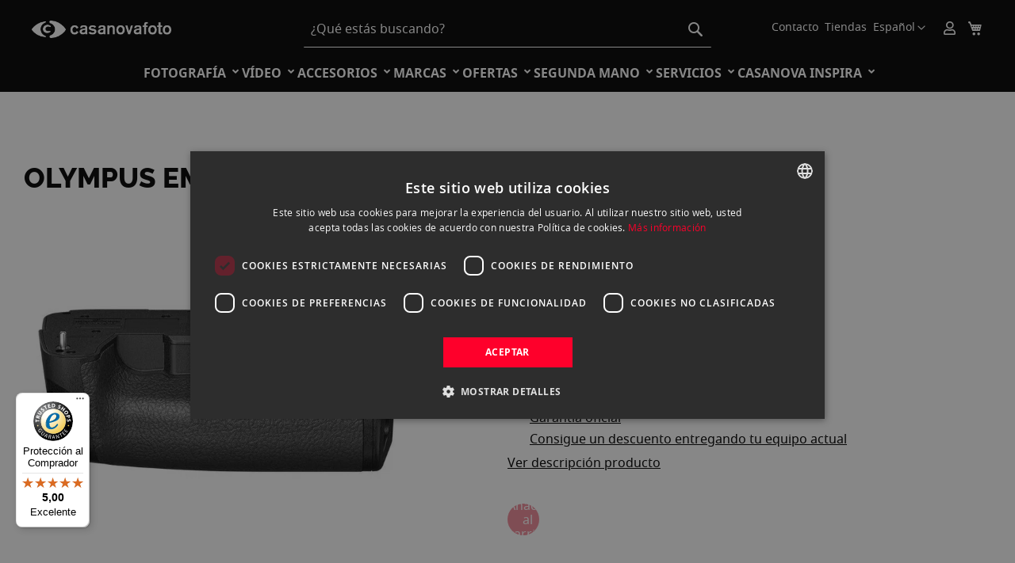

--- FILE ---
content_type: text/html; charset=UTF-8
request_url: https://www.casanovafoto.com/olympus-empu-adura-hld-9-p-om-d-e-m1-mark-ii
body_size: 78142
content:
<!doctype html>
<html lang="es">
    <head prefix="og: http://ogp.me/ns# fb: http://ogp.me/ns/fb# product: http://ogp.me/ns/product#">
        <script>
    var LOCALE = 'es\u002DES';
    var BASE_URL = 'https\u003A\u002F\u002Fwww.casanovafoto.com\u002F';
    var require = {
        'baseUrl': 'https\u003A\u002F\u002Fcasanovafoto.b\u002Dcdn.net\u002Fstatic\u002Fversion1768314408\u002Ffrontend\u002FWeb4Commerce\u002Fcasanova\u002Fes_ES'
    };</script>        <meta charset="utf-8"/>
<meta name="title" content="OLYMPUS EMPUÑADURA HLD-9 P/OM-D/ E-M1 MARK II | Casanova Foto"/>
<meta name="description" content="Compra OLYMPUS EMPUÑADURA HLD-9 P/OM-D/ E-M1 MARK II:  247.107 €. Características, descripción y fotos ¡ Visita nuestra tienda Online!"/>
<meta name="robots" content="INDEX,FOLLOW"/>
<meta name="viewport" content="width=device-width, initial-scale=1"/>
<meta name="format-detection" content="telephone=no"/>
<title>OLYMPUS EMPUÑADURA HLD-9 P/OM-D/ E-M1 MARK II | Casanova Foto</title>
<link  rel="stylesheet" type="text/css"  media="all" href="https://casanovafoto.b-cdn.net/static/version1768314408/frontend/Web4Commerce/casanova/es_ES/mage/calendar.css" />
<link  rel="stylesheet" type="text/css"  media="all" href="https://casanovafoto.b-cdn.net/static/version1768314408/frontend/Web4Commerce/casanova/es_ES/Mageplaza_Blog/css/mpBlogIcon.css" />
<link  rel="stylesheet" type="text/css"  media="all" href="https://casanovafoto.b-cdn.net/static/version1768314408/frontend/Web4Commerce/casanova/es_ES/css/styles-m.css" />
<link  rel="stylesheet" type="text/css"  media="all" href="https://casanovafoto.b-cdn.net/static/version1768314408/frontend/Web4Commerce/casanova/es_ES/Amasty_Cart/css/vendor/owl.carousel.min.css" />
<link  rel="stylesheet" type="text/css"  media="all" href="https://casanovafoto.b-cdn.net/static/version1768314408/frontend/Web4Commerce/casanova/es_ES/Amasty_Customform/css/form-builder.css" />
<link  rel="stylesheet" type="text/css"  media="all" href="https://casanovafoto.b-cdn.net/static/version1768314408/frontend/Web4Commerce/casanova/es_ES/Amasty_Customform/css/form-render.css" />
<link  rel="stylesheet" type="text/css"  media="all" href="https://casanovafoto.b-cdn.net/static/version1768314408/frontend/Web4Commerce/casanova/es_ES/Amasty_HidePrice/js/fancyambox/jquery.fancyambox.min.css" />
<link  rel="stylesheet" type="text/css"  media="all" href="https://casanovafoto.b-cdn.net/static/version1768314408/frontend/Web4Commerce/casanova/es_ES/Amasty_HidePrice/css/amhideprice.css" />
<link  rel="stylesheet" type="text/css"  media="all" href="https://casanovafoto.b-cdn.net/static/version1768314408/frontend/Web4Commerce/casanova/es_ES/Amasty_Label/vendor/tooltipster/css/tooltipster.min.css" />
<link  rel="stylesheet" type="text/css"  media="all" href="https://casanovafoto.b-cdn.net/static/version1768314408/frontend/Web4Commerce/casanova/es_ES/Amasty_LibSwiperJs/vendor/swiper/swiper.min.css" />
<link  rel="stylesheet" type="text/css"  media="all" href="https://casanovafoto.b-cdn.net/static/version1768314408/frontend/Web4Commerce/casanova/es_ES/Amasty_Base/vendor/slick/amslick.min.css" />
<link  rel="stylesheet" type="text/css"  media="all" href="https://casanovafoto.b-cdn.net/static/version1768314408/frontend/Web4Commerce/casanova/es_ES/Magezon_Core/css/styles.css" />
<link  rel="stylesheet" type="text/css"  media="all" href="https://casanovafoto.b-cdn.net/static/version1768314408/frontend/Web4Commerce/casanova/es_ES/Magezon_Core/css/owlcarousel/owl.carousel.min.css" />
<link  rel="stylesheet" type="text/css"  media="all" href="https://casanovafoto.b-cdn.net/static/version1768314408/frontend/Web4Commerce/casanova/es_ES/Magezon_Core/css/animate.css" />
<link  rel="stylesheet" type="text/css"  media="all" href="https://casanovafoto.b-cdn.net/static/version1768314408/frontend/Web4Commerce/casanova/es_ES/Magezon_Core/css/fontawesome5.css" />
<link  rel="stylesheet" type="text/css"  media="all" href="https://casanovafoto.b-cdn.net/static/version1768314408/frontend/Web4Commerce/casanova/es_ES/Magezon_Core/css/mgz_font.css" />
<link  rel="stylesheet" type="text/css"  media="all" href="https://casanovafoto.b-cdn.net/static/version1768314408/frontend/Web4Commerce/casanova/es_ES/Magezon_Core/css/mgz_bootstrap.css" />
<link  rel="stylesheet" type="text/css"  media="all" href="https://casanovafoto.b-cdn.net/static/version1768314408/frontend/Web4Commerce/casanova/es_ES/Magezon_Builder/css/openiconic.min.css" />
<link  rel="stylesheet" type="text/css"  media="all" href="https://casanovafoto.b-cdn.net/static/version1768314408/frontend/Web4Commerce/casanova/es_ES/Magezon_Builder/css/styles.css" />
<link  rel="stylesheet" type="text/css"  media="all" href="https://casanovafoto.b-cdn.net/static/version1768314408/frontend/Web4Commerce/casanova/es_ES/Magezon_Builder/css/common.css" />
<link  rel="stylesheet" type="text/css"  media="all" href="https://casanovafoto.b-cdn.net/static/version1768314408/frontend/Web4Commerce/casanova/es_ES/Magezon_Core/css/magnific.css" />
<link  rel="stylesheet" type="text/css"  media="all" href="https://casanovafoto.b-cdn.net/static/version1768314408/frontend/Web4Commerce/casanova/es_ES/Magezon_Core/css/ionslider.css" />
<link  rel="stylesheet" type="text/css"  media="all" href="https://casanovafoto.b-cdn.net/static/version1768314408/frontend/Web4Commerce/casanova/es_ES/BlueFormBuilder_Core/css/intlTelInput.min.css" />
<link  rel="stylesheet" type="text/css"  media="all" href="https://casanovafoto.b-cdn.net/static/version1768314408/frontend/Web4Commerce/casanova/es_ES/Magezon_PageBuilder/css/styles.css" />
<link  rel="stylesheet" type="text/css"  media="all" href="https://casanovafoto.b-cdn.net/static/version1768314408/frontend/Web4Commerce/casanova/es_ES/Magezon_PageBuilder/vendor/photoswipe/photoswipe.css" />
<link  rel="stylesheet" type="text/css"  media="all" href="https://casanovafoto.b-cdn.net/static/version1768314408/frontend/Web4Commerce/casanova/es_ES/Magezon_PageBuilder/vendor/photoswipe/default-skin/default-skin.css" />
<link  rel="stylesheet" type="text/css"  media="all" href="https://casanovafoto.b-cdn.net/static/version1768314408/frontend/Web4Commerce/casanova/es_ES/Magezon_PageBuilder/vendor/blueimp/css/blueimp-gallery.min.css" />
<link  rel="stylesheet" type="text/css"  media="all" href="https://casanovafoto.b-cdn.net/static/version1768314408/frontend/Web4Commerce/casanova/es_ES/Magezon_HeaderFooterBuilder/css/styles.css" />
<link  rel="stylesheet" type="text/css"  media="all" href="https://casanovafoto.b-cdn.net/static/version1768314408/frontend/Web4Commerce/casanova/es_ES/Magezon_Newsletter/css/styles.css" />
<link  rel="stylesheet" type="text/css"  media="all" href="https://casanovafoto.b-cdn.net/static/version1768314408/frontend/Web4Commerce/casanova/es_ES/Magezon_NinjaMenus/css/styles.css" />
<link  rel="stylesheet" type="text/css"  media="all" href="https://casanovafoto.b-cdn.net/static/version1768314408/frontend/Web4Commerce/casanova/es_ES/Magezon_Core/css/magnific-popup.css" />
<link  rel="stylesheet" type="text/css"  media="all" href="https://casanovafoto.b-cdn.net/static/version1768314408/frontend/Web4Commerce/casanova/es_ES/Magezon_PageBuilderIconBox/css/styles.css" />
<link  rel="stylesheet" type="text/css"  media="all" href="https://casanovafoto.b-cdn.net/static/version1768314408/frontend/Web4Commerce/casanova/es_ES/Magezon_PageBuilderShapeDivider/css/styles.css" />
<link  rel="stylesheet" type="text/css"  media="all" href="https://casanovafoto.b-cdn.net/static/version1768314408/frontend/Web4Commerce/casanova/es_ES/Magezon_PageBuilderTypeIt/css/styles.css" />
<link  rel="stylesheet" type="text/css"  media="all" href="https://casanovafoto.b-cdn.net/static/version1768314408/frontend/Web4Commerce/casanova/es_ES/Mgt_DeveloperToolbar/css/style.css" />
<link  rel="stylesheet" type="text/css"  media="all" href="https://casanovafoto.b-cdn.net/static/version1768314408/frontend/Web4Commerce/casanova/es_ES/Swissup_SeoCrossLinks/css/crosslinks.css" />
<link  rel="stylesheet" type="text/css"  media="all" href="https://casanovafoto.b-cdn.net/static/version1768314408/frontend/Web4Commerce/casanova/es_ES/Swissup_SlickCarousel/css/slick.css" />
<link  rel="stylesheet" type="text/css"  media="all" href="https://casanovafoto.b-cdn.net/static/version1768314408/frontend/Web4Commerce/casanova/es_ES/Swissup_SlickCarousel/css/slick-theme.css" />
<link  rel="stylesheet" type="text/css"  media="all" href="https://casanovafoto.b-cdn.net/static/version1768314408/frontend/Web4Commerce/casanova/es_ES/Swissup_SlickCarousel/css/slick-magento.css" />
<link  rel="stylesheet" type="text/css"  media="all" href="https://casanovafoto.b-cdn.net/static/version1768314408/frontend/Web4Commerce/casanova/es_ES/Swissup_Swiper/lib/swiper.css" />
<link  rel="stylesheet" type="text/css"  media="all" href="https://casanovafoto.b-cdn.net/static/version1768314408/frontend/Web4Commerce/casanova/es_ES/WeltPixel_OwlCarouselSlider/css/owl.carousel.css" />
<link  rel="stylesheet" type="text/css"  media="all" href="https://casanovafoto.b-cdn.net/static/version1768314408/frontend/Web4Commerce/casanova/es_ES/mage/gallery/gallery.css" />
<link  rel="stylesheet" type="text/css"  media="all" href="https://casanovafoto.b-cdn.net/static/version1768314408/frontend/Web4Commerce/casanova/es_ES/Amasty_HidePrice/css/amhideprice-styles.css" />
<link  rel="stylesheet" type="text/css"  media="all" href="https://casanovafoto.b-cdn.net/static/version1768314408/frontend/Web4Commerce/casanova/es_ES/Mageplaza_Core/css/owl.carousel.css" />
<link  rel="stylesheet" type="text/css"  media="all" href="https://casanovafoto.b-cdn.net/static/version1768314408/frontend/Web4Commerce/casanova/es_ES/Mageplaza_Core/css/owl.theme.css" />
<link  rel="stylesheet" type="text/css"  media="all" href="https://casanovafoto.b-cdn.net/static/version1768314408/frontend/Web4Commerce/casanova/es_ES/Anowave_Ec/css/ec.css" />
<link  rel="stylesheet" type="text/css"  media="screen and (min-width: 768px)" href="https://casanovafoto.b-cdn.net/static/version1768314408/frontend/Web4Commerce/casanova/es_ES/css/styles-l.css" />
<link  rel="stylesheet" type="text/css"  media="print" href="https://casanovafoto.b-cdn.net/static/version1768314408/frontend/Web4Commerce/casanova/es_ES/css/print.css" />
<script  type="text/javascript"  src="https://casanovafoto.b-cdn.net/static/version1768314408/frontend/Web4Commerce/casanova/es_ES/requirejs/require.js"></script>
<script  type="text/javascript"  src="https://casanovafoto.b-cdn.net/static/version1768314408/frontend/Web4Commerce/casanova/es_ES/mage/requirejs/mixins.js"></script>
<script  type="text/javascript"  src="https://casanovafoto.b-cdn.net/static/version1768314408/frontend/Web4Commerce/casanova/es_ES/requirejs-config.js"></script>
<link rel="preload" as="font" crossorigin="anonymous" href="https://casanovafoto.b-cdn.net/static/version1768314408/frontend/Web4Commerce/casanova/es_ES/fonts/opensans/light/opensans-300.woff2" />
<link rel="preload" as="font" crossorigin="anonymous" href="https://casanovafoto.b-cdn.net/static/version1768314408/frontend/Web4Commerce/casanova/es_ES/fonts/opensans/regular/opensans-400.woff2" />
<link rel="preload" as="font" crossorigin="anonymous" href="https://casanovafoto.b-cdn.net/static/version1768314408/frontend/Web4Commerce/casanova/es_ES/fonts/opensans/semibold/opensans-600.woff2" />
<link rel="preload" as="font" crossorigin="anonymous" href="https://casanovafoto.b-cdn.net/static/version1768314408/frontend/Web4Commerce/casanova/es_ES/fonts/opensans/bold/opensans-700.woff2" />
<link rel="preload" as="font" crossorigin="anonymous" href="https://casanovafoto.b-cdn.net/static/version1768314408/frontend/Web4Commerce/casanova/es_ES/fonts/Luma-Icons.woff2" />
<link  rel="canonical" href="https://www.casanovafoto.com/olympus-empu-adura-hld-9-p-om-d-e-m1-mark-ii" />
<link  rel="icon" type="image/x-icon" href="https://casanovafoto.b-cdn.net/media/favicon/websites/1/android-chrome-192x192.png" />
<link  rel="shortcut icon" type="image/x-icon" href="https://casanovafoto.b-cdn.net/media/favicon/websites/1/android-chrome-192x192.png" />
<link  rel="alternate" hreflang="es-es" href="https://www.casanovafoto.com/olympus-empu-adura-hld-9-p-om-d-e-m1-mark-ii" />
<link  rel="alternate" hreflang="ca-es" href="https://www.casanovafoto.com/cat/olympus-empu-adura-hld-9-p-om-d-e-m1-mark-ii" />
<link  rel="alternate" hreflang="en-us" href="https://www.casanovafoto.com/en/olympus-empu-adura-hld-9-p-om-d-e-m1-mark-ii" />
<link  rel="alternate" hreflang="x-default" href="https://www.casanovafoto.com/olympus-empu-adura-hld-9-p-om-d-e-m1-mark-ii" />
<meta name="facebook-domain-verification" content="cur2octgf1fm5bd9h0iewz41honetq" />
<!--E8mb7X4Eh6EqSHSTokNFtFSiFmGdBoRf-->
<meta name="google-site-verification" content="2YlSbt0PcNE4SPrmnmp4Z7ZwDeqlbgLlTjtF5BhqSRM" />

<script src="//t4.my-probance.one/webtrax/rsc/fotocasanova.js"></script>

<script>
  (function(d, id) {
    if (!window.flowbox) { var f = function () { f.q.push(arguments); }; f.q = []; window.flowbox = f; }
    if (d.getElementById(id)) {return;}
    var s = d.createElement('script'), fjs = d.scripts[d.scripts.length - 1]; s.id = id; s.async = true;
    s.src = 'https://connect.getflowbox.com/flowbox.js';
    fjs.parentNode.insertBefore(s, fjs);
  })(document, 'flowbox-js-embed');
</script>

<style>
tr.totals.discount {
    display: none;
}
@media screen and (max-width: 415px) {
.catalog-category-view .sidebar-main .filter-title strong {
    background-color: #000;
    color: #FFF;
    width: 150px;
    padding: 9px 11px;
    font-weight: bold;
    box-shadow: none;
    border-color: #000;
}
.catalog-category-view 
.sidebar-main 
.active 
.filter-title strong {
    color: black;
    z-index: 999;
}

.catalog-category-view 
.sidebar-main 
.active 
.filter-title {
    z-index: 10;
    border-bottom: none;
}

.catalog-category-view 
.sidebar-main 
.active 
.filter-content .filter-subtitle {
    color: #fff;
    background: #000;
    z-index: 9;
}
.catalog-category-view 
.sidebar-main 
.active 
.filter-title 
strong:after {
    float: right;
}
}
</style>        <script async src="https://t4.my-probance.one/webtrax/rsc/fotocasanova.js"></script>
<script>
    (() => {
                    let jajumaBfCache = '0';
                function reloadMiniCart() {
            if (typeof (require) != 'undefined') {
                require(['jquery', 'Magento_Customer/js/customer-data'], function ($, customerData) {
                    var sections = ['cart'];
                    customerData.reload(sections, true);
                });
            } else {
                window.dispatchEvent(new CustomEvent("reload-customer-section-data"));
            }
        }

        window.addEventListener('pageshow', (event) => {
            const navigationType = performance.getEntriesByType('navigation')[0].type;
            if (event.persisted || navigationType == 'back_forward') {
                // reset golbal message & close mini cart 
                if (typeof (require) != 'undefined') {
                    require(['jquery', 'Magento_Customer/js/customer-data'], function ($, customerData) {
                        customerData.reload(['messages'], true);
                        jQuery('#btn-minicart-close').trigger('click');
                    });
                } else {
                    window.dispatchEvent(new Event('clear-messages'));
                    if (document.querySelector("[x-data^='initCartDrawer']")) {
                        if (typeof (Alpine.$data(document.querySelector("[x-data^='initCartDrawer']")).open) !== 'undefined')  {
                            Alpine.$data(document.querySelector("[x-data^='initCartDrawer']")).open = false;
                            document.body.style.overflow = '';
                        }
                    }
                }
                new Promise(resolve => {
                    let customer = JSON.parse(localStorage.getItem('mage-cache-storage'))?.customer
                    resolve(customer);
                }).then((customerData) => {
                    let isLoggedIn = customerData && customerData.firstname;
                    if (isLoggedIn) {
                        if (jajumaBfCache !== '1') {
                            window.location.reload();
                        }
                    } else {
                        if (jajumaBfCache !== '0') {
                            window.location.reload();
                        }
                    }
                });

                                        (events => {
                            const refreshMiniCart = () => {
                                events.forEach(type => window.removeEventListener(type, refreshMiniCart))
                                reloadMiniCart();
                            };
                            events.forEach(type => window.addEventListener(type, refreshMiniCart, { once: true, passive: true }))
                        })(['touchstart', 'mouseover', 'wheel', 'keydown'])
                                            } else {
                            }
        });
    })()
</script>
<script>window.popupbuilder = {};</script>
<script>require(['jquery', 'underscore'], function($, _) {
	var ids = [];
    $('*[class*="pb-popup-"]').each(function(index, el) {
        var classes = $(this).attr('class');
        classes = classes.split(' ');
        for (var i = 0; i < classes.length; i++) {
            var popupClass = classes[i];
            if (popupClass.indexOf('pb-popup-') !== -1) {
                var id = parseInt(popupClass.replace('pb-popup-', ''));
                $(this).addClass('pb-popup' + id);
                ids.push(id);
            }
        }
    });
	$.ajax({
        url: 'https://www.casanovafoto.com/popupbuilder/ajax/load/',
        data: {
        	ids: ids,
        	handles: ["default","catalog_product_view","catalog_product_view_type_simple","catalog_product_view_id_27834","catalog_product_view_sku_V328180BW000","productpagebuilder","productpagebuilder_type_simple","productpagebuilder_id_simple","productpagebuilder_sku_V328180BW000","headerfooterbuilder_header","headerfooterbuilder_footer"]        },
        type: 'post',
        dataType: 'json',
        success: function(res) {
        	if (res.status) {
        		var valid = false;
	        	_.each(res.list, function(item, id) {
    				$('body').append(item);
    				valid = true;
    				$('.pb-popup' + id).click(function(e) {
    					e.preventDefault();
    					$('#popupbuilder-popup-' + id).trigger('showPopup');
    				});
	    		});
	    		if (valid) $('body').trigger('contentUpdated');
	    	}
        }
    });
})</script>    <script type="text/x-magento-init">
        {
            "*": {
                "Magento_PageCache/js/form-key-provider": {
                    "isPaginationCacheEnabled":
                        0                }
            }
        }
    </script>
<script data-ommit="true" nonce="emtmaGYzbWhpMGhxbDAzNmxrMjhldmFzdWNoMnFxN28=">var AEC = (function()
{
	return {
		add: function(context, dataLayer)
		{
			let element = context, qty = 1, variants = [], variant = [], variant_attribute_option = [], items = [];

			document.querySelectorAll('input[name=qty]:checked, [name=qty]').forEach(element => 
			{
				qty = element.value;
			});
			
			qty = Math.abs(qty);
			
			if (isNaN(qty))
			{
				qty = 1;
			}
			
			if ('undefined' !== typeof jQuery)
			{
				var form = jQuery(context).closest('form');

				if (form.length)
				{
					if (!form.valid())
					{
						return true;
					}
				}
			}
			
			if (!AEC.gtm())
			{
				if (element.dataset.click)
				{
					AEC.Time.track(dataLayer, AEC.Const.TIMING_CATEGORY_ADD_TO_CART, element.dataset.name, element.dataset.category);
					
					eval(element.dataset.click);
				}
				
				return true;
			}
			
			if(element.dataset.configurable)
			{
				document.querySelectorAll('[name^="super_attribute"]').forEach(attribute => 
				{
					if (attribute.matches('select'))
					{
						var name = attribute.getAttribute('name'), id = name.substring(name.indexOf('[') + 1, name.lastIndexOf(']'));

						if (attribute.selectedIndex)
						{
							var option = attribute.options[attribute.selectedIndex];
							
							if (option)
							{
								variants.push(
								{
									id: 	id,
									option: option.label,
									text: 	option.text
								});
							}
						}
					}
					
					if (attribute.matches('input') && -1 != attribute.type.indexOf('radio'))
					{
						if (attribute.parentNode.classList.contains('swatch-option-selected') || attribute.checked)
						{
							Object.entries(AEC.SUPER).forEach(([key, super_attribute]) => 
							{
								if (-1 != attribute.name.indexOf("super_attribute[" + super_attribute.id + "]"))
								{
									let variant = 
									{
										id: 	super_attribute.id,
										text:	super_attribute.label,
										option: attribute.value
									};
									
									variants.push(variant);
								}
							});
						}
					}
				});
				
				/**
				 * Colour Swatch support
				 */
				if (!variants.length)
				{
					Object.entries(AEC.SUPER).forEach(([key, attribute]) => 
					{
						var swatch = document.querySelectorAll('div[attribute-code="' + attribute.code + '"], div[data-attribute-code="' + attribute.code + '"]');
						
						swatch.forEach(element => 
						{
							let variant = 
							{
								id: 	attribute.id,
								text:	'',
								option: null
							};
							
							var select = element.querySelector('select');

							if (select)
							{
								if (select.selectedIndex)
								{
									var option = select.options[select.selectedIndex];
									
									if (option)
									{
										variant.text 	= option.text;
										variant.option 	= option.value;
									}
								}
							}
							else 
							{
								var span = element.querySelector('span.swatch-attribute-selected-option');

								if (span)
								{
									variant.text 	= span.innerHTML;
									variant.option 	= span.parentNode.dataset.optionSelected;
								}
							}
							
							variants.push(variant);
						});
					});
				}
				
				if (!variants.length)
				{
					AEC.EventDispatcher.trigger('ec.variants', variants);
				}
				
				var SUPER_SELECTED = [];

				for (i = 0, l = variants.length; i < l; i++)
				{
					for (a = 0, b = AEC.SUPER.length; a < b; a++)
					{
						if (AEC.SUPER[a].id == variants[i].id)
						{
							var text = variants[i].text;

							if (AEC.useDefaultValues)
							{
								AEC.SUPER[a].options.forEach(option => 
								{
									if (parseInt(option.value_index) == parseInt(variants[i].option))
									{
										if (option.hasOwnProperty('admin_label'))
										{
											text = option.admin_label;
										}
										else if (option.hasOwnProperty('store_label'))
										{
											text = option.store_label;
										}
									}
								});
							}
							
							variant.push([AEC.SUPER[a].label,text].join(AEC.Const.VARIANT_DELIMITER_ATT));
							
							let tier_price = Number.parseFloat(element.dataset.price).toFixed(2);
							
							Object.entries(AEC.CONFIGURABLE_SIMPLES).forEach(([key, simple]) => 
							{
							    if (simple.hasOwnProperty('configurations'))
							    {
							    	Object.entries(simple.configurations).forEach(([key, configuration]) => 
									{
										if (configuration.label === variants[i].option)
										{
											let prices = [];
											
											Object.entries(simple.price_tier).forEach(([key, tier]) => 
											{
												if (parseInt(qty) >= parseInt(tier.price_qty))
												{
													prices.push(Number.parseFloat(tier.price));
												}
											});

											if (prices.length)
											{
												tier_price = prices.sort(function(a,b) { return a < b; }).pop();
											}
										}
									});
							    }
							});
							
							variant_attribute_option.push(
							{
								attribute: 	variants[i].id,
								option: 	variants[i].option,
								price:		tier_price
							});
						}
					}
				}
				
				if (!variant.length)
				{
					if (element.dataset.click)
					{
						AEC.Time.track(dataLayer, AEC.Const.TIMING_CATEGORY_ADD_TO_CART, element.dataset.name, element.dataset.category);
						
						eval(element.dataset.click);
					}
					
					return true;
				}
			}
			
			if (element.dataset.grouped)
			{
				for (u = 0, y = window.G.length; u < y; u++)
				{
					let field = document.querySelector('[name="super_group[' + window.G[u].id + ']"]');
					
					if (field)
					{
						(qty => 
						{
							if (qty)
							{
								let item = 
								{
									'item_name': 		window.G[u].name,
									'item_id': 		    window.G[u].sku,
									'price': 			window.G[u].price,
									'category': 		window.G[u].category,
									'item_brand':		window.G[u].brand,
									'quantity': 		qty
								};
								
								Object.assign(item, item, AEC.GA4.transformCategories(element.dataset.category));
								
								items.push(item);
							}
						})(Math.abs(field.value));
					}
				}
			}
			else
			{
				let price = Number.parseFloat(element.dataset.price);
				
				if (element.dataset.hasOwnProperty('selection'))
				{
					let selection = parseInt(element.dataset.selection);
					
					Object.entries(AEC.CONFIGURABLE_SIMPLES).forEach(([key, simple]) => 
					{
						if (key == selection)
						{
							if (simple.hasOwnProperty('price_tier'))
							{
								Object.entries(simple.configurations).forEach(([key, configuration]) => 
								{
									let prices = [];
									
									Object.entries(simple.price_tier).forEach(([key, tier]) => 
									{
										if (parseInt(qty) >= parseInt(tier.price_qty))
										{
											prices.push(Number.parseFloat(tier.price));
										}
									});

									if (prices.length)
									{
										price = prices.sort(function(a,b) { return a < b; }).pop();
									}
								});
							}
						}
					});
				}
				
				let item = 
				{
					'item_name': 		element.dataset.name,
					'item_id': 		    1 === parseInt(element.dataset.useSimple) ? element.dataset.simpleId : element.dataset.id,
					'price': 			price,
					'item_brand':		element.dataset.brand,
					'item_variant':		variant.join(AEC.Const.VARIANT_DELIMITER),
					'variants':			variants,
					'category':			element.dataset.category,
					'quantity': 		qty,
					'currency':			AEC.currencyCode,
					'index': 			0
				};
				
				Object.assign(item, item, AEC.GA4.transformCategories(element.dataset.category));
				
				items.push(item);
			}
			
			let value_combined = 0;
			
			for (i = 0, l = items.length; i < l; i++)
			{
				value_combined += (Number.parseFloat(items[i].price) * Number.parseInt(items[i].quantity));
				
				(function(item)
				{
					Object.entries(AEC.parseJSON(element.dataset.attributes)).forEach(([key, value]) => 
					{
						item[key] = value;
					});
					
					let options = [];
					
					Object.entries(AEC.parseJSON(element.dataset.options)).forEach(([key, name]) => 
					{
						let option = document.querySelector('[name="options[' + key + ']"]'), value = null;
						
						switch(true)
						{
							case option instanceof HTMLInputElement: 
							case option instanceof HTMLTextAreaElement: value = option.value;
								break;
							case option instanceof HTMLSelectElement: value = option.options[option.selectedIndex].text;
								break;
						}
						
						if (value)
						{
							options.push({ name: name, value: value });
						}
						
					});
					
					if (options.length)
					{
						item['options'] = options;
					}

				})(items[i]);
			}
			
			var data = 
			{
				'event':'add_to_cart',
				'eventLabel': element.dataset.name,
				'ecommerce': 
				{
					'currency': 		AEC.currencyCode,
					'value':			value_combined,
					'item_list_id': 	element.dataset.list,
					'item_list_name': 	element.dataset.list,
					'items': 			items,
					'options': 			variant_attribute_option
				},
				'currentStore': element.dataset.store
			};
			
			if (AEC.useDefaultValues)
			{
				data['currentStore'] = AEC.storeName;
			}
			
			/**
			 * Notify listeners
			 */
			this.EventDispatcher.trigger('ec.add.data', data);
			
			/**
			 * Track event
			 */
			AEC.CookieConsent.queue(() => 
			{
				AEC.Cookie.add(data).push(dataLayer);
				
			}).process();
			
			/**
			 * Save backreference
			 */
			if (AEC.localStorage)
			{
				(function(items)
				{
					for (var i = 0, l = items.length; i < l; i++)
					{
						AEC.Storage.reference().set(
						{
							id: 		items[i].item_id,
							category: 	items[i].category
						});
					}
				})(items);
			}
			
			/**
			 * Track time 
			 */
			AEC.Time.track(dataLayer, AEC.Const.TIMING_CATEGORY_ADD_TO_CART, element.dataset.name, element.dataset.category);

			if (AEC.facebook)
			{
				if ("undefined" !== typeof fbq)
				{
					(function(product, items, fbq)
					{
						var content_ids = [], price = 0;
						
						for (i = 0, l = items.length; i < l; i++)
						{
							content_ids.push(items[i].item_id);
			
							price += parseFloat(items[i].price);
						}
						
						(function(callback)
						{
							if (AEC.Const.COOKIE_DIRECTIVE)
							{
								AEC.CookieConsent.queue(callback).process();
							}
							else 
							{
								callback.apply(window,[]);
							}
						})
						(
							(function(product, content_ids, price)
							{
								return function()
								{
									if ('undefined' === typeof variants)
									{
										variants = [];
									}
									
									fbq('track', 'AddToCart', 
									{
										content_name: 	product,
										content_ids: 	content_ids,
										content_type: 	!variants.length ? 'product' : 'product_group',
										value: 			price,
										currency: 		AEC.currencyCode
									}, 
									{ 
										eventID: AEC.UUID.generate({ event: 'AddToCart'})
									});
								};
								
							})(product, content_ids, price)
						);

					})(element.dataset.name, items, fbq);
				}
			}
			
			if (element.dataset.click)
			{
				eval(element.dataset.click);
			}
			
			return true;
		},
		addSwatch: function(context,dataLayer)
		{	
			var element = context;
			
			if (window.jQuery) 
			{  
				jQuery(document).on('ajax:addToCart', function()
				{
					var attributes = [];
					
					Object.entries(AEC.parseJSON(element.dataset.swatch)).forEach(([key, value]) => 
					{
						attributes.push(value);
					});
					
					var option = document.querySelector('.swatch-option.selected');
					
					if (!option)
					{
						return true;
					}
					
					var variant = [[attributes[0].attribute_label, option.getAttribute('aria-label')].join(AEC.Const.VARIANT_DELIMITER_ATT)].join(AEC.Const.VARIANT_DELIMITER);
					
					let items = [];
					
					let item =  
					{
						'item_name': 		element.dataset.name,
						'item_id': 		    element.dataset.id,
						'price': 			element.dataset.price,
						'category': 		element.dataset.category,
						'item_brand':		element.dataset.brand,
						'item_variant':		variant,
						'item_list_name': 	element.dataset.list,
						'item_list_id': 	element.dataset.list,
						'quantity': 		1,
						'index':			element.dataset.position
					};
					
					Object.assign(item, item, AEC.GA4.transformCategories(element.dataset.category));
					
					/**
					 * Track event
					 */
					AEC.Cookie.add(
					{
						'event': 			'add_to_cart',
						'currency':			AEC.currencyCode,
						'eventLabel': 		element.dataset.name,
						'item_list_id': 	element.dataset.list,
						'item_list_name': 	element.dataset.list,
						'ecommerce': 
						{
							'items': [item]
						},
						'currentStore': element.dataset.store
					}).push(dataLayer);
	
					/**
					 * Track time 
					 */
					AEC.Time.track(dataLayer, AEC.Const.TIMING_CATEGORY_ADD_TO_CART, element.dataset.name, element.dataset.category);
				});
			}
			
			return true;
		},
		click: function(context,dataLayer)
		{
			var element = context;
			
			if (!AEC.gtm())
			{
				AEC.Time.track(dataLayer, AEC.Const.TIMING_CATEGORY_PRODUCT_CLICK, element.dataset.name, element.dataset.category);

				return true;
			}

			var item = 
			{
				'item_name': 	element.dataset.name,
				'item_id': 		element.dataset.id,
				'price': 		element.dataset.price,
				'item_brand':	element.dataset.brand,
				'quantity': 	element.dataset.quantity,
				'index':		element.dataset.position,
				'category':		element.dataset.category,
				'currency':		AEC.currencyCode
			};
			
			Object.entries(AEC.parseJSON(element.dataset.attributes)).forEach(([key, value]) => 
			{
				item[key] = value;
			});
			
			Object.assign(item, item, AEC.GA4.augmentCategories(item));
			
			var data = 
			{
				'event': 			'select_item',
				'eventLabel': 		element.dataset.name,
				'item_list_id': 	element.dataset.list, 
				'item_list_name': 	element.dataset.list,
				'ecommerce': 
				{
					'items': 
					[
						item
					]
				},
    	     	'currentStore': element.dataset.store	
			};
			

			/**
			 * Push data
			 */
			AEC.CookieConsent.queue(() => 
			{
				AEC.Cookie.click(data).push(dataLayer);
				
			}).process();
			
			/**
			 * Track time 
			 */
			AEC.Time.track(dataLayer, AEC.Const.TIMING_CATEGORY_PRODUCT_CLICK, element.dataset.name, element.dataset.category);

			if (element.dataset.click)
			{
				eval(element.dataset.click);
			}

			return true;
		},
		remove: function(context, dataLayer)
		{
			var element = context;
			
			if (!AEC.gtm())
			{
				AEC.Time.track(dataLayer, AEC.Const.TIMING_CATEGORY_REMOVE_FROM_CART, element.dataset.name, element.dataset.category);
			}

			var item = 
			{
				'item_name': 	element.dataset.name,
				'item_id': 		element.dataset.id,
				'price': 		element.dataset.price,
				'category': 	element.dataset.category,
				'item_brand':	element.dataset.brand,
				'quantity': 	element.dataset.quantity,
				'currency': 	AEC.currencyCode
			};
			
			Object.entries(AEC.parseJSON(element.dataset.attributes)).forEach(([key, value]) => 
			{
				item[key] = value;
			});
			
			Object.assign(item, item, AEC.GA4.augmentCategories(item));
			
			var data = 
			{
				'event': 'remove_from_cart',
				'eventLabel': element.dataset.name,
				'ecommerce': 
				{
					'item_list_id':  element.dataset.list,
					'item_list_name':  element.dataset.list,
					'items': 
					[
						item
					]
				}
			};
			
			AEC.EventDispatcher.trigger('ec.remove.data', data);
			
			if (AEC.Message.confirm)
			{
				require(['Magento_Ui/js/modal/confirm'], function(confirmation) 
				{
				    confirmation(
				    {
				        title: AEC.Message.confirmRemoveTitle,
				        content: AEC.Message.confirmRemove,
				        actions: 
				        {
				            confirm: function()
				            {
				            	/**
								 * Track event
								 */
								AEC.Cookie.remove(data).push(dataLayer);

								/**
								 * Track time 
								 */
								AEC.Time.track(dataLayer, AEC.Const.TIMING_CATEGORY_REMOVE_FROM_CART, element.dataset.name);
								
								/**
								 * Execute standard data-post
								 */
								(params => 
								{
									let form = document.createElement("form");
									
					                form.setAttribute('method', 'post');
					                form.setAttribute('action', params.action);
					                
					                let formKey = jQuery.cookie('form_key');
					                
					                if (formKey)
					                {
					                	params.data['form_key'] = formKey;
					                }
					                
					                Object.entries(params.data).forEach(([name, value]) => 
									{
										let input = document.createElement('input');
								
										input.setAttribute('type', 'text');
										input.setAttribute('name',  name);
										input.setAttribute('value', value);
										
										form.append(input);
									});
					                
					                document.querySelector("body").appendChild(form);
					                
					                form.submit();
									
								})(AEC.parseJSON(element.dataset.postAction));
				            },
				            cancel: function()
				            {
				            	return false;
				            },
				            always: function()
				            {
				            	return false;
				            }
				        }
				    });
				});
			}
			else 
			{
				/**
				 * Track event
				 */
				AEC.Cookie.remove(data).push(dataLayer);

				/**
				 * Track time 
				 */
				AEC.Time.track(dataLayer, AEC.Const.TIMING_CATEGORY_REMOVE_FROM_CART, element.dataset.name);
			}
			
			return false;
		},
		wishlist: function(context, dataLayer)
		{
			var element = context;

			if (!AEC.gtm())
			{
				/**
				 * Track time 
				 */
				AEC.Time.track(dataLayer, AEC.Const.TIMING_CATEGORY_PRODUCT_WISHLIST, element.dataset.name,'Wishlist');
				
				return true;
			}
			
			let attributes = JSON.parse(element.dataset.eventAttributes);
			
			/**
			 * Track event
			 */
			AEC.Cookie.wishlist(
			{
				event: 		element.dataset.event,
				eventLabel: element.dataset.eventLabel,
				ecommerce: 
				{
					items: attributes.items
				}
			}).push(dataLayer);

			return true;
		},
		wishlistRemove: function(context, dataLayer)
		{
			var element = context;

			if (!AEC.gtm())
			{
				/**
				 * Track time 
				 */
				AEC.Time.track(dataLayer, AEC.Const.TIMING_CATEGORY_PRODUCT_WISHLIST, element.dataset.name,'Wishlist');
				
				return true;
			}
			
			let attributes = JSON.parse(element.dataset.eventAttributes);
			
			/**
			 * Track event
			 */
			AEC.Cookie.wishlistRemove(
			{
				event: 		element.dataset.event,
				eventLabel: element.dataset.eventLabel,
				ecommerce: 
				{
					items: attributes.items
				}
			}).push(dataLayer);

			return true;
		},
		compare: function(context, dataLayer)
		{
			var element = context;

			if (!AEC.gtm())
			{
				/**
				 * Track time 
				 */
				AEC.Time.track(dataLayer, AEC.Const.TIMING_CATEGORY_PRODUCT_COMPARE, element.dataset.name,'Compare');
				
				return true;
			}
			
			let attributes = JSON.parse(element.dataset.eventAttributes);

			AEC.Cookie.compare(
			{
				event: 		element.dataset.event,
				eventLabel: element.dataset.eventLabel,
				ecommerce: 
				{
					items: attributes.items
				}
			}).push(dataLayer);
			
			return true;
		},
		Bind: (function()
		{
			return {
				apply: function(parameters)
				{	
					/**
					 * Merge persistent storage
					 */
					AEC.Persist.merge();
					
					/**
					 * Push private data
					 */
					AEC.Cookie.pushPrivate();
					
					document.addEventListener('DOMContentLoaded',() => 
					{
						document.body.addEventListener('catalogCategoryAddToCartRedirect', () => 
						{
							dataLayer.push(
							{
								event: AEC.Const.CATALOG_CATEGORY_ADD_TO_CART_REDIRECT_EVENT
							});
						});
					});

					if (parameters)
					{
						if (parameters.performance)
						{
							if (window.performance)
							{
								window.onload = function()
								{
									setTimeout(function()
									{
									    var time = performance.timing.loadEventEnd - performance.timing.responseEnd;
									    
									    var timePayload = 
									    {
								    		'event':'performance',
							    			'performance':
							    			{
							    				'timingCategory':	'Load times',
							    				'timingVar':		'load',
							    				'timingValue': 		(time % 60000)
							    			}	
									    };
									    
									    switch(window.google_tag_params.ecomm_pagetype)
									    {
									    	case 'home':
									    		
									    		timePayload.performance.timingLabel = 'Home';
									    		
									    		AEC.CookieConsent.queue(() => 
									            {
									            	dataLayer.push(timePayload);
									            }).process();
									    		
									    		break;
									    	case 'product':
									    		
									    		timePayload.performance.timingLabel = 'Product';
									    		
									    		AEC.CookieConsent.queue(() => 
									            {
									            	dataLayer.push(timePayload);
									            }).process();
									    		
									    		break;
									    	
								    		case 'category':
									    		
									    		timePayload.performance.timingLabel = 'Category';
									    		
									    		AEC.CookieConsent.queue(() => 
									            {
									            	dataLayer.push(timePayload);
									            }).process();
									    		
									    		break;
									    }
									    
									}, 0);
								};	
							}
						}
					}
					
					return this;
				}
			};
			
		})(),
		Time: (function()
		{
			var T = 
			{
				event: 			'trackTime',
				timingCategory:	'',
				timingVar:		'',
				timingValue:	-1,
				timingLabel:	''
			};

			var time = new Date().getTime();
			
			return {
				track: function(dataLayer, category, variable, label)
				{
					T.timingValue = (new Date().getTime()) - time;
					
					if (category)
					{
						T.timingCategory = category;
					}

					if (variable)
					{
						T.timingVar = variable;
					}

					if (label)
					{
						T.timingLabel = label;
					}
					
					(function(callback)
					{
						if (AEC.Const.COOKIE_DIRECTIVE)
						{
							AEC.CookieConsent.queue(callback).process();
						}
						else 
						{
							callback.apply(window,[]);
						}
					})
					(
						(function(dataLayer, T)
						{
							return function()
							{
								dataLayer.push(T);
							};
							
						})(dataLayer, T)
					);
				},
				trackContinue: function(dataLayer, category, variable, label)
				{
					this.track(dataLayer, category, variable, label);

					time = new Date().getTime();
				}
			};
			
		})(),
		Persist:(function()
		{
			var DATA_KEY = 'persist'; 

			var proto = 'undefined' != typeof Storage ? 
			{
				push: function(key, entity)
				{
					/**
					 * Get data
					 */
					var data = this.data();

					/**
					 * Push data
					 */
					data[key] = entity;

					/**
					 * Save to local storage
					 */
					localStorage.setItem(DATA_KEY, JSON.stringify(data));

					return this;
				},
				data: function()
				{
					var data = localStorage.getItem(DATA_KEY);
					
					if (null !== data)
					{
						return JSON.parse(data);
					}

					return {};
				},
				merge: function()
				{
					var data = this.data();
					var push = 
					{
						persist: {}
					};

					for (var i in data)
					{
						push.persist[i] = data[i];
					}

					dataLayer.push(push);

					return this;
				},
				clear: function()
				{
					/**
					 * Reset private local storage
					 */
					localStorage.setItem(DATA_KEY,JSON.stringify({}));

					return this;
				}
			} : {
				push: 	function(){}, 
				merge: 	function(){},
				clear: 	function(){}
			};

			/**
			 * Constants
			 */
			proto.CONST_KEY_PROMOTION = 'persist_promotion';

			return proto;
			
		})(),
		Checkout: (function()
		{
			return {
				init: false,
				data: {},
				tracked: {},
				getData: function()
				{
					return this.data;
				},
				getPayload: function()
				{
					if (this.data && this.data.hasOwnProperty('payload'))
					{
						return this.data.payload;
					}
					
					return {
						error: 'Missing checkout payload data'
					};
				},
				step: function(previous, current, currentCode)
				{
					if (!this.init)
					{
						return this.fail('Step tracking requires a checkout page.');
					}
					
					if (this.data && this.data.hasOwnProperty('ecommerce'))
					{	
						this.data.ecommerce['step'] = ++current;

						/**
						 * Notify listeners
						 */
						AEC.EventDispatcher.trigger('ec.checkout.step.data', this.data);
						
						/**
						 * Track checkout step
						 */
						AEC.Cookie.checkout(this.data).push(dataLayer);
					}
					
					return this;
				},
				stepOption: function(step, option)
				{
					if (!option)
					{
						return this;
					}
					
					if (!this.init)
					{
						return this.fail('Step option tracking requires a checkout page.');
					}
					
					
					if (!option.toString().length)
					{
						return this;
					}
					
					var data = 
					{
	    				'event': 'checkoutOption',
	    				'ecommerce': 
	    				{
	    					'checkout_option': 
	    					{
	    						'actionField': 
	    						{
	    							'step': step,
	    							'option': option
	    						}
	    					}
	    				}
	        		};
					
					/**
					 * Notify listeners
					 */
					AEC.EventDispatcher.trigger('ec.checkout.step.option.data', data);
					
					/**
					 * Track checkout option
					 */
					AEC.CookieConsent.queue(() => 
					{
						AEC.Cookie.checkoutOption(data).push(dataLayer);
						
					}).process();
					
					
					return this;
				},
				fail: function(message)
				{
					console.log(message);
					
					return this;
				}
			};
			
		})(),
		Cookie: (function()
		{
			return {
				data: null,
				privateData: null,
				reset: function()
				{
					if (AEC.reset)
					{
						dataLayer.push({ ecommerce: null });
					}
					
					return dataLayer;
				},
				push: function(dataLayer, consent)
				{
					consent = typeof consent !== 'undefined' ? consent : true;
					
					if (this.data)
					{
						if (consent)
						{
							this.reset().push(this.data);
						}
						else 
						{
							this.reset().push(this.data);
						}
						
						/**
						 * Reset data to prevent further push
						 */
						this.data = null;
					}
					
					return this;
				},
				pushPrivate: function()
				{
					var data = this.getPrivateData();
					
					if (data)
					{
						dataLayer.push(
						{
							privateData: data
						});
					}
					
					return this;
				},
				augment: function(products)
				{
					/**
					 * Parse data & apply local reference
					 */
					var reference = AEC.Storage.reference().get();
					
					if (reference)
					{
						for (var i = 0, l = products.length; i < l; i++)
						{
							for (var a = 0, b = reference.length; a < b; a++)
							{
								if (products[i].item_id.toString().toLowerCase() === reference[a].id.toString().toLowerCase())
								{
									products[i].category = reference[a].category;
								}
							}
						}
					}
					
					return products;
				},
				click: function(data)
				{
					AEC.EventDispatcher.trigger('ec.cookie.click.data', data);
					
					this.data = data;
					
					return this;
				},
				add: function(data)
				{
					AEC.EventDispatcher.trigger('ec.cookie.add.data', data);
					
					this.data = data;

					return this;
				},
				remove: function(data)
				{
					AEC.EventDispatcher.trigger('ec.cookie.remove.item.data', data);
					
					this.data = data;
					
					if (AEC.localStorage)
					{
						this.data.ecommerce.items = this.augment(this.data.ecommerce.items);
					}

					return this;
				},
				compare: function(data)
				{
					AEC.EventDispatcher.trigger('ec.cookie.compare.data', data);
					
					this.data = data;
					
					return this;
				},
				wishlist: function(data)
				{
					AEC.EventDispatcher.trigger('ec.cookie.wishlist.data', data);
					
					this.data = data;
					
					return this;
				},
				wishlistRemove: function(data)
				{
					AEC.EventDispatcher.trigger('ec.cookie.wishlist.remove.data', data);
					
					this.data = data;
					
					return this;
				},
				update: function(data)
				{
					AEC.EventDispatcher.trigger('ec.cookie.update.item.data', data);
					
					this.data = data;
					
					return this;
				},
				visitor: function(data)
				{
					AEC.EventDispatcher.trigger('ec.cookie.visitor.data', data);
					
					this.data = (function(data, privateData)
					{
						if (privateData)
						{
							if (privateData.hasOwnProperty('visitor'))
							{
								data.visitorId 		   = privateData.visitor.visitorId;
								data.visitorLoginState = privateData.visitor.visitorLoginState;
							}
						}
						
						return data;
						
					})(data, AEC.Cookie.getPrivateData());
					
					return this;
				},
				detail: function(data)
				{
					AEC.EventDispatcher.trigger('ec.cookie.detail.data', data);
					
					this.data = data;
					
					return this;
				},
				purchase: function(data)
				{
					AEC.EventDispatcher.trigger('ec.cookie.purchase.data', data);
					
					this.data = data;

					if (AEC.localStorage)
					{
						this.data.ecommerce.purchase.items = this.augment(this.data.ecommerce.purchase.items);
					}
					
					return this;
				},
				impressions: function(data)
				{
					AEC.EventDispatcher.trigger('ec.cookie.impression.data', data);
					
					this.data = data;
					
					return this;
				},
				checkout: function(data)
				{
					AEC.EventDispatcher.trigger('ec.cookie.checkout.step.data', data);
					
					this.data = data;
					
					if (AEC.localStorage)
					{
						this.data.ecommerce.items = this.augment(this.data.ecommerce.items);
					}
					
					return this;
				},
				checkoutOption: function(data)
				{
					AEC.EventDispatcher.trigger('ec.cookie.checkout.step.option.data', data);
					
					this.data = data;
					
					return this;
				},
				promotion: function(data)
				{
					AEC.EventDispatcher.trigger('ec.cookie.promotion.data', data);
					
					this.data = data;
					
					return this;
				},
				promotionClick: function(data, element)
				{
					AEC.EventDispatcher.trigger('ec.cookie.promotion.click', data, 
				   {
						element: element
				   });
					
					this.data = data;
					
					return this;
				},
				remarketing: function(data)
				{
					AEC.EventDispatcher.trigger('ec.cookie.remarketing.data', data);
					
					this.data = data;
					
					return this;
				},
				getPrivateData: function()
				{
					if (!this.privateData)
					{
						var cookie = this.get('privateData');
						
						if (cookie)
						{
							this.privateData = this.parse(cookie);
						}
					}
					
					return this.privateData;
				},
				set: function(name, value, days)
				{
					if (!days)
					{
						days = 30;
					} 
				
					let date = new Date();
		            
		            date.setTime(date.getTime() + (days * 24 * 60 * 60 * 1000));
		            
			        document.cookie = name + "=" + value + "; expires=" + date.toGMTString() + "; path=/";
			        
			        return this;
				},
				get: function(name)
				{
					var start = document.cookie.indexOf(name + "="), len = start + name.length + 1;
					
					if ((!start) && (name != document.cookie.substring(0, name.length))) 
					{
					    return null;
					}
					
					if (start == -1) 
					{
						return null;
					}
										
					var end = document.cookie.indexOf(String.fromCharCode(59), len);
										
					if (end == -1) 
					{
						end = document.cookie.length;
					}
					
					return decodeURIComponent(document.cookie.substring(len, end));
				},
				unset: function(name) 
				{   
	                document.cookie = name + "=" + "; path=/; expires=" + (new Date(0)).toUTCString();
	                
	                return this;
	            },
				parse: function(json)
				{
					var json = decodeURIComponent(json.replace(/\+/g, ' '));
					
	                return JSON.parse(json);
				}
			};
		})(),
		CookieConsent: (function()
		{
			return {
				chain: {},
				endpoints:{},
				cookies: {},
				nonce: {},
				widget: 
				{
					display: 	false,
					color: 		'rgba(0,0,0,1)',
					colorEnd: 	'rgba(0,0,0,1)'
				},
				queue: function(callback, event)
				{	
					event = typeof event !== 'undefined' ? event : AEC.Const.COOKIE_DIRECTIVE_CONSENT_GRANTED_EVENT;
					
					if (!this.chain.hasOwnProperty(event))
					{
						this.chain[event] = [];
					}
					
					this.chain[event].push(callback);
					
					return this;
				},
				dispatch: function(consent)
				{
					/**
					 * Essential cookies
					 */
					AEC.Const.COOKIE_DIRECTIVE_CONSENT_GRANTED = true;
					
					/**
					 * Push consent to dataLayer
					 */
					dataLayer.push(consent);
					
					return this.process(consent.event);
				},
				process: function(event)
				{
					event = typeof event !== 'undefined' ? event : AEC.Const.COOKIE_DIRECTIVE_CONSENT_GRANTED_EVENT;
					
					if (this.getConsent(event))
					{
						this.dequeue(event);
					}
					else if (AEC.Const.COOKIE_DIRECTIVE_OVERRIDE_DECLINE)
					{
						this.dequeue(event);
					}
					
					return this;
				},
				dequeue: function(event)
				{
					if (this.chain.hasOwnProperty(event))
					{
						for (a = 0, b = this.chain[event].length; a < b; a++)
						{
							this.chain[event][a].apply(this,[]);
						}
						
						this.chain[event] = [];
					}
					
					return this;
				},
				getConsent: function(event)
				{
					return !AEC.Const.COOKIE_DIRECTIVE ? true : 1 == AEC.Cookie.get(event);
				},
				acceptGoogleConsent: function(segments)
				{
					if ('function' === typeof gtag)
					{
						const consentMode = true === AEC.Const.COOKIE_DIRECTIVE_SEGMENT_MODE ? 
						{
							ad_storage: 				-1 !== segments.indexOf('cookieConsentMarketingGranted')	? 'granted' : 'denied',
							security_storage:			-1 !== segments.indexOf('cookieConsentGranted')				? 'granted' : 'denied',
							functionality_storage:		-1 !== segments.indexOf('cookieConsentGranted')			   	? 'granted' : 'denied',
							personalization_storage:	-1 !== segments.indexOf('cookieConsentPreferencesGranted') 	? 'granted' : 'denied',
							analytics_storage:			-1 !== segments.indexOf('cookieConsentAnalyticsGranted')	? 'granted' : 'denied',
							ad_user_data:			    -1 !== segments.indexOf('cookieConsentUserdata')			? 'granted' : 'denied',
							ad_personalization:		    -1 !== segments.indexOf('cookieConsentPersonalization')		? 'granted' : 'denied'
						} : 
						{
							ad_storage: 				'granted',
							security_storage:			'granted',
							functionality_storage:		'granted',
							personalization_storage:	'granted',
							analytics_storage:			'granted',
							ad_user_data:				'granted',
							ad_personalization:			'granted'
						};

						/**
						 * Update consent
						 */
						gtag('consent','update',consentMode);
						
						/**
						 * Update localStorage
						 */
				        localStorage.setItem('consentMode', JSON.stringify(consentMode));
				        
				        /**
				         * Dispatch custom event
				         */
				        window.dispatchEvent(new CustomEvent("consent_accept", { detail: { consentMode: consentMode, segments: segments } }));
					}
					
					return this;
				},
				acceptConsent: function(event)
				{
					return this.dispatch({ event:event });
				},
				declineConsent: function(event)
				{
					return this.dispatch({ event:event });
				},
				declineGoogleConsent: function()
				{
					if ('function' === typeof gtag)
					{
						const consentMode = 
						{
							ad_storage: 				'denied',
							security_storage:			'denied',
							functionality_storage:		'denied',
							personalization_storage:	'denied',
							analytics_storage:			'denied',
							ad_user_data:				'denied',
							ad_personalization:			'denied'
						};
						
						/**
						 * Update consent
						 */
						gtag('consent','update',consentMode);
						
						/**
						 * Update localStorage
						 */
				        localStorage.setItem('consentMode', JSON.stringify(consentMode));

				        /**
				         * Dispatch custom event
				         */
				        window.dispatchEvent(new CustomEvent("consent_decline",{ detail: { consentMode: consentMode } }));
					}
					
					return this;
				},
				setEndpoints: function(endpoints)
				{
					this.endpoints = endpoints;
					
					return this;
				},
				getConsentDialog: function(dataLayer)
				{
					var endpoints = this.endpoints;
					
					if (1 == AEC.Cookie.get(AEC.Const.COOKIE_DIRECTIVE_CONSENT_DECLINE_EVENT))
					{
						AEC.CookieConsent.declineGoogleConsent([AEC.Const.COOKIE_DIRECTIVE_CONSENT_DECLINE_EVEN]).getWidget();

						return true;
					}
					
					if (1 != AEC.Cookie.get(AEC.Const.COOKIE_DIRECTIVE_CONSENT_GRANTED_EVENT))
					{
						this.renderConsentDialog(dataLayer);
					}
					else 
					{
						if (AEC.Const.COOKIE_DIRECTIVE_SEGMENT_MODE)
						{
							(segments => 
							{
								let grant = [];
								
								for (i = 0, l = segments.length; i < l;i++)
								{
									if (1 == AEC.Cookie.get(segments[i]))
									{
										AEC.CookieConsent.acceptConsent(segments[i]);	
										
										grant.push(segments[i]);
									}
								}
	
								AEC.CookieConsent.acceptGoogleConsent(grant).getWidget();
								
							})(AEC.Const.COOKIE_DIRECTIVE_SEGMENT_MODE_EVENTS);
						}
						else 
						{
							AEC.CookieConsent.acceptConsent(AEC.Const.COOKIE_DIRECTIVE_CONSENT_GRANTED_EVENT).getWidget();
						}
					}
				},
				closeConsentDialog: function(directive)
				{
					directive.remove();
					
					this.getWidget();
					
					return this;
				},
				renderConsentDialog: function(dataLayer)
				{
					let template = document.querySelector('template[data-consent]');
					
					(endpoints => 
					{
						var directive = (body => 
						{
							body.insertAdjacentHTML('beforeend', template.innerHTML);

							return body.lastElementChild;
							
						})(document.body);
						
						let uuid = AEC.Cookie.get('cookieUuid');
						
						if (uuid)
						{
							directive.querySelector('[data-consent-uuid').innerHTML = uuid;
						}
						
						let check_default = Number(directive.dataset.check);
						
						directive.querySelectorAll('input[type=checkbox][data-consent]').forEach(checkbox => 
						{	
							checkbox.checked = AEC.CookieConsent.getConsent(checkbox.dataset.consent) ? true : (!uuid && check_default ? true : false);
						});
						
						
						directive.querySelector('[data-consent-uuid-wrapper]').style.display = uuid ? 'block' : 'none';
						
						(directive => 
						{
							let listener = event => 
							{
								if (event.key === 'Escape') 
						        {
						        	AEC.CookieConsent.closeConsentDialog(directive).acquireProxyCookies();
						        }
							};
							
							document.addEventListener('keydown', event => 
							{
								listener(event);
								
								document.removeEventListener('keydown', listener);
							});
							
						})(directive);
						
						directive.querySelectorAll('a.customize').forEach(element => 
						{
							let customize = directive.querySelector('.ec-gtm-cookie-directive-customize');
							
							element.addEventListener('click', event => 
							{
								if ('block' === customize.style.display)
								{
									directive.querySelector('a.action.accept').style.display = 'none';
			
									customize.style.display = 'none';
								}
								else 
								{
									directive.querySelector('a.action.accept').style.display = 'block';
									
									customize.style.display = 'block';
								}	
								
								event.target.innerHTML = 'block' === customize.style.display ? event.target.dataset.hide : event.target.dataset.show;
							});
						});
						
						directive.querySelectorAll('a.ec-gtm-cookie-directive-note-toggle').forEach(element => 
						{
							element.addEventListener('click', event => 
							{
								if ('block' === event.target.nextElementSibling.style.display)
								{
									event.target.nextElementSibling.style.display = 'none';
								}
								else 
								{
									directive.querySelectorAll('.ec-gtm-cookie-directive-note').forEach(note => 
									{
										note.previousElementSibling.innerHTML = note.previousElementSibling.dataset.show;
										
										note.style.display = 'none';
									});
									
									event.target.nextElementSibling.style.display = 'block';
								}	
								
								event.target.innerHTML = 'block' === event.target.nextElementSibling.style.display ? event.target.dataset.hide : event.target.dataset.show;
								
							});
						});
						
						directive.querySelectorAll('a.accept').forEach(element => 
						{
							element.addEventListener('click', event => 
							{
								event.target.text = event.target.dataset.confirm;
	
								var grant = [...directive.querySelectorAll('[name="cookie[]"]:checked')].map(element => { return element.value });
	
								grant.unshift('cookieConsentGranted');
								
								AEC.CookieConsent.acceptGoogleConsent(grant);
	
								AEC.Request.post(endpoints.cookie, { cookie: grant }, response => 
								{
									Object.keys(response).forEach(event => 
									{
										AEC.CookieConsent.acceptConsent(event);
									});
	
									AEC.CookieConsent.closeConsentDialog(directive).acquireProxyCookies();
								});
							});
						});
						
						directive.querySelectorAll('a.accept-all').forEach(element => 
						{
							element.addEventListener('click', event => 
							{
								event.target.text = event.target.dataset.confirm;
	
								[...directive.querySelectorAll('[name="cookie[]"]')].forEach(element => 
								{
									element.checked = true;
								});
								
								var grant = [...directive.querySelectorAll('[name="cookie[]"]:checked')].map(element => { return element.value });
								
								grant.unshift('cookieConsentGranted');
	
								AEC.CookieConsent.acceptGoogleConsent(grant);
	
								AEC.Request.post(endpoints.cookie, { cookie: grant }, response => 
								{
									Object.keys(response).forEach(event => 
									{
										AEC.CookieConsent.acceptConsent(event);
									});
	
									AEC.CookieConsent.closeConsentDialog(directive).acquireProxyCookies();
								});
							});
						});
						
						directive.querySelectorAll('a.decline').forEach(element => 
						{
							element.addEventListener('click', event => 
							{
								[...directive.querySelectorAll('[name="cookie[]"]')].forEach(element => 
								{
									element.checked = false;
								});
								
								AEC.CookieConsent.declineGoogleConsent();
								
								AEC.Request.post(endpoints.cookie, { decline: true }, response => 
								{
									Object.keys(response).forEach(event => 
									{
										AEC.CookieConsent.declineConsent(event);
									});
	
									AEC.CookieConsent.closeConsentDialog(directive).acquireProxyCookies();
								});
							});
						});
						
						directive.querySelectorAll('a.close').forEach(element => 
						{
							element.style.display = AEC.Const.COOKIE_DIRECTIVE_CONSENT_GRANTED ? 'block' : 'none';
	
							element.addEventListener('click', event => 
							{
								AEC.CookieConsent.closeConsentDialog(directive).acquireProxyCookies();
							});
						});
					})(this.endpoints);
					
					return this;
				},
				acquireProxyCookies: function()
				{
					const acquire = localStorage.getItem("acquire");
					
					if (!acquire)
					{
						document.cookie.split(';').map(e => e.trim()).forEach(cookie => 
						{
							let name = cookie.substr(0, cookie.indexOf('='));
							
							if (!this.cookies.hasOwnProperty(name))
							{
								this.cookies[name] = true;
							}
						});
						
						AEC.Request.post(this.endpoints.cookieConsent, { cookies: this.cookies }, response => 
						{
							return true;
						});
						
						localStorage.setItem("acquire", true);
					}
					
					return this;
				},
				setProxy: function()
				{
					if (true)
					{
						let cookieDesc = Object.getOwnPropertyDescriptor(Document.prototype, 'cookie') || Object.getOwnPropertyDescriptor(HTMLDocument.prototype, 'cookie');
						 
					    function checkStorage() 
					    {
					    	return [].concat.apply([], []);
					    }
					    
					    window.addEventListener('captured_cookie', event => 
					    {
					    	this.cookies[event.detail.cookie.name] = event.detail.cookie.value;
					    });
					    
					    if (cookieDesc && cookieDesc.configurable) 
					    {
					        Object.defineProperty(document, 'cookie', 
			        		{
					            get: function() 
					            {
					                return cookieDesc.get.call(document);
					            },
					            set: function(val) 
					            {
					                var c = val.split('=')[0];
					                
					                if (val[0] === '!') 
					                {
					                    cookieDesc.set.call(document, val.slice(1));
					                } 
					                else if (-1 == checkStorage().indexOf(c)) 
					                {
					                    cookieDesc.set.call(document, val);
					                    
					                    window.dispatchEvent(new CustomEvent("captured_cookie",{ detail: { cookie: { name: c, value: val } }}));
					                } 
					                else 
					                {	
					                    blocked.push(val);
					                }
					            }
					        });
					    }
					}
				    
				    return this;
				},
				setNonce: function(nonce)
				{
					this.nonce = nonce;
					
					return this;
				},
				setWidget: function(options)
				{
				    (() => 
				    {
				    	let block = {};
				    	
			    		let materialize = (script, nonce) => 
			    		{
			    			let tag = document.createElement('script');
				    		  
				    		tag.type 		= "text/javascript";
				    		tag.innerHTML 	= script.innerHTML;
				    
				    		if (script.getAttribute('src'))
				    		{
				    			tag.src = script.src;
				    		}
				    		
				    		tag.setAttribute('nonce', nonce);
				    		  
				    		script.parentNode.appendChild(tag);
				    		script.parentNode.removeChild(script);
			    		};

					    let pickup = event => 
					    {
					    	document.querySelectorAll('script[data-consent]').forEach(script => 
				    		{
				    			let segment = script.dataset.segment;
				    			
				    			if (-1 != event.detail.segments.indexOf(segment))
								{
				    				delete script.dataset.consent;
				    				delete script.dataset.segment;
				    				
									materialize(script, this.nonce);
								}
				    		});
					    };
					    
					    window.addEventListener('consent_accept', event => 
					    {
					    	pickup(event);
					    	
					    	(e => 
					    	{
					    		window.addEventListener('load', event => 
							    {
							    	pickup(e);
							    });
					    		
					    	})(event);
					    });
				    })();
				    
					this.widget = {...this.widget, ...options };
					
					return this;
				},
				getWidget: function()
				{
					if (this.widget.display)
					{
						let svg = (node => 
						{
							return (text => 
							{
								let styles = 
								{
									position: 	'fixed', 
									bottom: 	'10px', 
									left: 		'10px',
									'z-index': 	'9999', 
									cursor: 	'pointer' 
								};
								
								let style = Object.entries(styles).map(([key, value]) => 
								{
									return [key,value].join(':');
								});
								
								let svg = node('svg', { id: 'consentWidget', width:50, height: 50, style: style.join(';') });

								let gradient = node('linearGradient', { id: 'gradient', gradientTransform: 'rotate(90)'});
								
								let filter = node('filter', { id: 'shadow' });
								
								[
									node('feDropShadow', { dx: '0',   dy: '0',  stdDeviation: '0.7','flood-opacity': 0.5 }),
									
								].forEach(element => 
								{
									filter.appendChild(element);
								});	      
							      
								let count = parseInt(text);

								[
									node('stop', { offset: '0%',   'stop-color': this.widget.color }),
									node('stop', { offset: '100%', 'stop-color': this.widget.colorEnd })
									
								].forEach(element => 
								{
									gradient.appendChild(element);
								});
								
								
								if (0)
								{
									svg.appendChild(filter);
								}
								
								svg.appendChild(gradient);
								
								let transform = 'scale(1.5 1.5) translate(1 10)';

								[
									node('path', { id: 'a', d: 'M22.6004 0H7.40039C3.50039 0 0.400391 3.1 0.400391 7C0.400391 10.9 3.50039 14 7.40039 14H22.6004C26.5004 14 29.6004 10.9 29.6004 7C29.6004 3.1 26.4004 0 22.6004 0ZM1.60039 7C1.60039 3.8 4.20039 1.2 7.40039 1.2H17.3004L14.2004 12.8H7.40039C4.20039 12.8 1.60039 10.2 1.60039 7Z', filter: 'url(#shadow)', fill: 'url(#gradient)', transform: transform }),
									node('path', { id: 'b', d: 'M24.6012 4.0001C24.8012 4.2001 24.8012 4.6001 24.6012 4.8001L22.5012 7.0001L24.7012 9.2001C24.9012 9.4001 24.9012 9.8001 24.7012 10.0001C24.5012 10.2001 24.1012 10.2001 23.9012 10.0001L21.7012 7.8001L19.5012 10.0001C19.3012 10.2001 18.9012 10.2001 18.7012 10.0001C18.5012 9.8001 18.5012 9.4001 18.7012 9.2001L20.8012 7.0001L18.6012 4.8001C18.4012 4.6001 18.4012 4.2001 18.6012 4.0001C18.8012 3.8001 19.2012 3.8001 19.4012 4.0001L21.6012 6.2001L23.8012 4.0001C24.0012 3.8001 24.4012 3.8001 24.6012 4.0001Z',  fill: 'rgba(255,255,255,1)', transform: transform }),
									node('path', { id: 'c', d: 'M12.7 4.1002C12.9 4.3002 13 4.7002 12.8 4.9002L8.6 9.8002C8.5 9.9002 8.4 10.0002 8.3 10.0002C8.1 10.1002 7.8 10.1002 7.6 9.9002L5.4 7.7002C5.2 7.5002 5.2 7.1002 5.4 6.9002C5.6 6.7002 6 6.7002 6.2 6.9002L8 8.6002L11.8 4.1002C12 3.9002 12.4 3.9002 12.7 4.1002Z', fill: 'url(#gradient)', transform: transform, filter: 'url(#shadow)' })
									
								].forEach(element => 
								{
									svg.appendChild(element);
								});
								
								let loader = node('circle', { id: 'd', cx: 13, cy:25.5, r: 6, fill:'transparent', stroke:'url(#gradient)', 'stroke-width':2, 'stroke-dasharray':'60 40', 'stroke-dashoffset': 40, filter: 'url(#shadow)', style: 'display:none'  });

								[
									node('animateTransform', 
									{ 
										attributeName: 	"transform",
								        attributeType:	"XML",
								        type:			"rotate",
								        dur:			"1s",
								        from:			"0 13 25.5",
								        to:				"360 13 25.5",
								        repeatCount:	"indefinite" 
									})
									
								].forEach(element => 
								{
									loader.appendChild(element);
								});
								
								svg.appendChild(loader);
								
								return svg;
							});
						
						})((n, v) => 
						{
							  n = document.createElementNS("http://www.w3.org/2000/svg", n);
							  
							  for (var p in v) 
							  {
								  n.setAttributeNS(null, p, v[p]);
							  }
							  
							  return n;
						});
						
						let widget = svg();
						
						/**
						 * Remove widget
						 */
						this.deleteWidget();
						
						/**
						 * Add widget
						 */
						document.body.appendChild(widget);
						
						/**
						 * Render widget
						 */
						document.body.querySelectorAll('[id=consentWidget]').forEach(element => 
						{
							element.addEventListener('click', event => 
							{
								AEC.CookieConsent.renderConsentDialog(dataLayer);
							});
						});
						
						return widget;
					}
					
					return null;
				},
				deleteWidget: function()
				{
					document.body.querySelectorAll('[id=consentWidget]').forEach(element => 
					{
						element.parentNode.removeChild(element);
					});
					
					return this;
				},
				loader: (function()
				{
					return {
						show: function()
						{
							document.querySelectorAll('[id=c]').forEach(e => { e.style.display = 'none' });
							document.querySelectorAll('[id=d]').forEach(e => { e.style.display = 'block' });
						},
						hide: function()
						{
							document.querySelectorAll('[id=c]').forEach(e => { e.style.display = 'block' });
							document.querySelectorAll('[id=d]').forEach(e => { e.style.display = 'none' });
						}
					}
				})()
			}
		})(),
		Storage: (function(api)
		{
			return {
				set: function(property, value)
				{
					if ('undefined' !== typeof(Storage))
					{
						localStorage.setItem(property, JSON.stringify(value));
					}
					
					return this;
					
				},
				get: function(property)
				{
					if ('undefined' !== typeof(Storage))
					{
						return JSON.parse(localStorage.getItem(property));
					}
					
					return null;
				},
				reference: function()
				{
					return (function(storage)
					{
						return {
							set: function(reference)
							{
								var current = storage.get('category.add') || [];
								
								
								var exists = (function(current, reference)
								{
									for (i = 0, l = current.length; i < l; i++)
									{
										if (current[i].id.toString().toLowerCase() === reference.id.toString().toLowerCase())
										{
											/**
											 * Update category
											 */
											current[i].category = reference.category;
											
											return true;
										}
									}
									
									return false;
									
								})(current, reference);
								
								if (!exists)
								{
									current.push(reference);
								}
								
								storage.set('category.add', current);
								
								return this;
							},
							get: function()
							{
								return storage.get('category.add');
							}
						}
					})(this);
				}
			}
		})(),
		gtm: function()
		{
			if ("undefined" === typeof google_tag_manager)
			{
				/**
				 * Log error to console
				 */
				console.log('Unable to detect Google Tag Manager. Please verify if GTM install snippet is available.');
				
				return false;
			}

			return true;
		},
		parseJSON: function(content)
		{
			if ('object' === typeof content)
			{
				return content;
			}
			
			if ('string' === typeof content)
			{
				try 
				{
					return JSON.parse(content);
				}
				catch (e){}
			}
			
			return {};
		}, 
		getPayloadSize: function(object)
		{
			var objects = [object], size = 0;
		
		    for (var index = 0; index < objects.length; index++) 
		    {
		        switch (typeof objects[index]) 
		        {
		            case 'boolean':
		                size += 4;
		                break;
		            case 'number':
		                size += 8;
		                break;
		            case 'string':
		                size += 2 * objects[index].length;
		                break;
		            case 'object':
		                if (Object.prototype.toString.call(objects[index]) != '[object Array]') 
		                {
		                    for (var key in objects[index]) size += 2 * key.length;
		                }
		                for (var key in objects[index]) 
		                {
		                    var processed = false;
		                    
		                    for (var search = 0; search < objects.length; search++) 
		                    {
		                        if (objects[search] === objects[index][key]) {
		                            processed = true;
		                            break;
		                        }
		                    }
		                    if (!processed) objects.push(objects[index][key]);
		                }
		        }
		    }
		    return size;
		},
		getPayloadChunks: function(arr, len)
		{
			var chunks = [],i = 0, n = arr.length;
			
			while (i < n) 
			{
			    chunks.push(arr.slice(i, i += len));
			};
	
			return chunks;
		},
		url: function(url)
		{
			return [this.Const.URL, url].join('');
		},
		EventDispatcher: (function()
		{
			return {
				events: {},
			    on: function(event, callback) 
			    {
			        var handlers = this.events[event] || [];
			        
			        handlers.push(callback);
			        
			        this.events[event] = handlers;
			    },
			    trigger: function() 
			    {
			    	/**
			    	 * Cast arguments to array
			    	 */
			    	let args = [...arguments];
			    	
			    	/**
			    	 * Get event
			    	 */
			    	let event = args ? args.shift() : null;
			    	
			    	/**
			    	 * Get handlers
			    	 */
			    	let handlers = this.events[event] || [];
			    	
			    	/**
			    	 * Get data
			    	 */
			    	let data = args ? args.shift() : {};
			    	
			    	/**
			    	 * Get options
			    	 */
			    	let options = args ? args.shift() : {};

			    	/**
			    	 * Quit if no handler
			    	 */
			        if (!handlers || handlers.length < 1)
			        {
			            return;
			        }
			        
			        console.log(event + '(' + handlers.length + ' listeners)');
			        
			        handlers.forEach(function(handler)
			        {
			        	handler(data, options);
			        });
			    }
			}
		})(),
		Request: (function()
		{
			return {
				get: function(url, params, callback)
				{
					this.execute('GET', [url,this.serialize(params)].join('?'), callback).send(null);
				},
				post: function(url, params, callback) 
				{
					this.execute('POST', url, callback).send(this.serialize(params));
				},
				execute: function(method, url, callback)
				{
					try 
					{
						var request = new XMLHttpRequest();
	
						request.open(method, url, true);
	
						request.setRequestHeader('Content-Type','application/x-www-form-urlencoded');
						request.setRequestHeader('X-Requested-With','XMLHttpRequest');
	
						request.addEventListener('load', () => 
						{
							let response;
							
							if ('application/json' === request.getResponseHeader("Content-Type"))
							{
								response = JSON.parse(request.responseText);
							}
							else
							{
								response = request.responseText;
							}
							
							if ('function' === typeof callback)
							{
								callback(response);
							}
						});
					}
					catch (e)
					{
						console.log(e.message);
						
						return null;
					}
					

					return request;
				},
				serialize: function(entity, prefix) 
				{
	                var query = [];

	                Object.keys(entity).map(key =>  
	                {
	                	var k = prefix ? prefix + "[" + key + "]" : key, value = entity[key];

	                	query.push((value !== null && typeof value === "object") ? this.serialize(value, k) : encodeURIComponent(k) + "=" + encodeURIComponent(value));
	              	});

	                return query.join("&");
	            }
			}
		})(),
		UUID: (() => 
		{
			return {
				generate: event => 
				{
					event = event || {};
					
					let uuid = 'xxxxxxxx-xxxx-4xxx-yxxx-xxxxxxxxxxxx'.replace(/[xy]/g, function(c) 
					{
					    var r = Math.random() * 16 | 0, v = c == 'x' ? r : (r & 0x3 | 0x8);
					    return v.toString(16);
					});
					
					if (-1 == ['AddToCart'].indexOf(event))
					{
						try 
						{
							let current = AEC.Cookie.get('facebook_latest_uuid');
							
							if (current)
							{
								current = JSON.parse(current);
								
								if (current.hasOwnProperty('uuid') && current.hasOwnProperty('event'))
								{
									if (event.event === current.event)
									{
										uuid = current.uuid;
									}
								}
							}
						}
						catch (e){}
					}
					
					event['uuid'] = uuid;
					
					/**
					 * Set facebook uuid cookie
					 */
					if (AEC.Const.COOKIE_DIRECTIVE)
					{
						if (AEC.Const.COOKIE_DIRECTIVE_CONSENT_GRANTED)
						{
							AEC.Cookie.set('facebook_latest_uuid', JSON.stringify(event));
						}
					}
					else 
					{
						AEC.Cookie.set('facebook_latest_uuid', JSON.stringify(event));
					}
					
					return uuid;
				}
			}
		})()
	}
})();
if ('undefined' !== typeof AEC && 'undefined' !== typeof AEC.EventDispatcher)
{	
	AEC.GA4 = (() => 
	{
		return {
			enabled: false,
			transformCategories: function(category)
			{
				if (null === category)
				{
					return {};
				}
				
				let map = {}, categories = category.toString().split('/');
				
				if (categories)
				{
					map['item_category'] = categories.shift();
					
					if (categories.length)
					{
						let index = 1;
						
						categories.forEach(category => 
						{
							map['item_category' + (++index)] = category;
						});
					}
				}
				
				return map;
			},
			augmentCategories: function(product) 
			{
				if (product.hasOwnProperty('category'))
				{
					AEC.Cookie.augment([product]);
				}
				
				return this.transformCategories(product.category);
			},
			augmentItem: function(product)
			{
				let map = {};
				
				map['google_business_vertical'] = 'retail';
				
				Object.entries(product).forEach(([key, value]) => 
				{
					if (-1 === ['id','name','price','category','currency','variant','brand'].indexOf(key))
					{
						map[key] = value;
					}
				});
				
				return map;
			}
			
		}
	})();
	
	/**
	 * Modify checkout step option payloasd
	 */
	AEC.EventDispatcher.on('ec.checkout.step.option.data', data => 
	{
		if (!AEC.GA4.enabled)
		{
			return true;
		}
		
		switch(parseInt(data.ecommerce.checkout_option.actionField.step))
		{
			case AEC.Const.CHECKOUT_STEP_SHIPPING:
				
				data['event'] = 'add_shipping_info';
				
				if (AEC.GA4.quote.hasOwnProperty('coupon'))
				{
					data.ecommerce['coupon'] = AEC.GA4.quote.coupon;
				}
				
				data.ecommerce['currency'] = AEC.GA4.currency;
				
				data.ecommerce['items'] = AEC.Checkout.getPayload().ecommerce.items;
				
				data.ecommerce['shipping_tier'] = data.ecommerce.checkout_option.actionField.option;
				
				delete data.ecommerce.checkout_option;
				
				break;
				
			case AEC.Const.CHECKOUT_STEP_PAYMENT:
				
				data['event'] = 'add_payment_info';
				
				if (AEC.GA4.quote.hasOwnProperty('coupon'))
				{
					data.ecommerce['coupon'] = AEC.GA4.quote.coupon;
				}

				data.ecommerce['currency'] = AEC.GA4.currency;
				
				data.ecommerce['items'] = AEC.Checkout.getPayload().ecommerce.items;
				
				data.ecommerce['payment_type'] = data.ecommerce.checkout_option.actionField.option;
				
				delete data.ecommerce.checkout_option;
				
				break;
		}
	});
}</script>

<script data-ommit="true" nonce="emtmaGYzbWhpMGhxbDAzNmxrMjhldmFzdWNoMnFxN28=">

	window.dataLayer = window.dataLayer || [];

		
	window.AEC = window.AEC || { version: "104.0.6"	};

		
	AEC.Const = 
	{
		TIMING_CATEGORY_ADD_TO_CART:		'Add To Cart Time',
		TIMING_CATEGORY_REMOVE_FROM_CART:	'Remove From Cart Time',
		TIMING_CATEGORY_PRODUCT_CLICK:		'Product Detail Click Time',
		TIMING_CATEGORY_CHECKOUT:			'Checkout Time',
		TIMING_CATEGORY_CHECKOUT_STEP:		'Checkout Step Time',
		TIMING_CATEGORY_PRODUCT_WISHLIST:	'Add to Wishlist Time',
		TIMING_CATEGORY_PRODUCT_COMPARE:	'Add to Compare Time'
	};

	AEC.Const.URL 					= 'https://www.casanovafoto.com/';
	AEC.Const.VARIANT_DELIMITER 	= '-';
	AEC.Const.VARIANT_DELIMITER_ATT = ':';

		
	AEC.Const.CHECKOUT_STEP_SHIPPING 	= 1;
	AEC.Const.CHECKOUT_STEP_PAYMENT  	= 2;
	AEC.Const.CHECKOUT_STEP_ORDER  		= 3;

		
	AEC.Const.DIMENSION_SEARCH = 18;

	
	AEC.Const.COOKIE_DIRECTIVE 								= false;
	AEC.Const.COOKIE_DIRECTIVE_SEGMENT_MODE 				= false;
	AEC.Const.COOKIE_DIRECTIVE_SEGMENT_MODE_EVENTS			= ["cookieConsentGranted"];	
	AEC.Const.COOKIE_DIRECTIVE_CONSENT_GRANTED_EVENT 		= "cookieConsentGranted";
	AEC.Const.COOKIE_DIRECTIVE_CONSENT_DECLINE_EVENT 		= "cookieConsentDeclined";

		
	AEC.Const.COOKIE_DIRECTIVE_CONSENT_GRANTED = AEC.CookieConsent.getConsent("cookieConsentGranted");


	
	AEC.Const.COOKIE_DIRECTIVE_OVERRIDE_DECLINE = false;
	
		
	AEC.Const.CATALOG_CATEGORY_ADD_TO_CART_REDIRECT_EVENT = "catalogCategoryAddToCartRedirect";

		
	AEC.Message = 
	{
		confirm: 			 true,
		confirmRemoveTitle:  "¿Seguro que quiere continuar?",
		confirmRemove: 		 "¿Seguro que deseas eliminar este artículo del carrito de la compra?"
	};
			
	AEC.storeName 			= "Español";
	AEC.currencyCode	 	= "EUR";
	AEC.useDefaultValues 	= false;
	AEC.facebook 			= true;
	AEC.facebookInitParams 	= [];

		
	AEC.SUPER = [];

		
	AEC.CONFIGURABLE_SIMPLES = [];

	
	AEC.BUNDLE = {"bundles":[],"options":[]};

	
	AEC.localStorage = true;

		
	AEC.summary = false;

	
	AEC.reset = false;

	
	AEC.tax = 1;
	
</script>
        	<!-- Meta Pixel Code -->
<script>
!function(f,b,e,v,n,t,s)
{if(f.fbq)return;n=f.fbq=function(){n.callMethod?
n.callMethod.apply(n,arguments):n.queue.push(arguments)};
if(!f._fbq)f._fbq=n;n.push=n;n.loaded=!0;n.version='2.0';
n.queue=[];t=b.createElement(e);t.async=!0;
t.src=v;s=b.getElementsByTagName(e)[0];
s.parentNode.insertBefore(t,s)}(window, document,'script',
'https://connect.facebook.net/en_US/fbevents.js');
fbq('init', '143247987124949');
fbq('track', 'PageView');
</script>
<noscript><img height="1" width="1" style="display:none"
src="https://www.facebook.com/tr?id=143247987124949&ev=PageView&noscript=1"
/></noscript>
<!-- End Meta Pixel Code -->        
    <script data-ommit="true" nonce="emtmaGYzbWhpMGhxbDAzNmxrMjhldmFzdWNoMnFxN28=">

                        
            (() => 
            {
                let time = 0, loop = setInterval(() => 
            	{
                	time++;
                	
            		if ('undefined' !== typeof fbq)
            		{
            			AEC.EventDispatcher.trigger('ec.facebook.loaded', {});
    
            			clearInterval(loop);
            		}

            		if (time > 100)
            		{
                		console.log('Failed to detect ec.facebook.loaded event.');

                		clearInterval(loop);
            		}

            	}, 100);
            })();
            
    </script>
<script data-ommit="true" nonce="emtmaGYzbWhpMGhxbDAzNmxrMjhldmFzdWNoMnFxN28=">

    (summary => 
    {
    	if (summary)
    	{
        	let getSummary = (event) => 
        	{
            	AEC.Request.post("https:\/\/www.casanovafoto.com\/datalayer\/index\/cart\/",{ event:event }, (response) => 
            	{
                	dataLayer.push(response);
               	});
            };

            ['ec.cookie.remove.item.data','ec.cookie.update.item.data','ec.cookie.add.data'].forEach(event => 
            {
            	AEC.EventDispatcher.on(event, (event => 
            	{
                	return () => 
                	{
                    	setTimeout(() => { getSummary(event); }, 2000);
                    };
                })(event));
            });
    	}
    })(AEC.summary);
    
</script><script data-ommit="true" nonce="emtmaGYzbWhpMGhxbDAzNmxrMjhldmFzdWNoMnFxN28=">

    if ('undefined' !== typeof AEC && AEC.GA4)
    {
    	AEC.GA4.enabled = true;

    	    	
    	AEC.GA4.conversion_event = "purchase";

    	    	
    	AEC.GA4.currency = "EUR";

    	    	
    	AEC.GA4.quote = [];
    }
    
</script><script data-ommit="true" nonce="emtmaGYzbWhpMGhxbDAzNmxrMjhldmFzdWNoMnFxN28=">

		
	window.dataLayer = window.dataLayer || [];

	
		
	var dataLayerTransport = (function()
	{
		var data = [];
		
		return {
			data:[],
			push: function(data)
			{
				this.data.push(data);
				
				return this;
			},
			serialize: function()
			{
				return this.data;
			}
		}	
	})();
	
</script><script data-ommit="true" nonce="emtmaGYzbWhpMGhxbDAzNmxrMjhldmFzdWNoMnFxN28=">

	/* Dynamic remarketing */
	window.google_tag_params = window.google_tag_params || {};

	/* Default pagetype */
	window.google_tag_params.ecomm_pagetype = 'product';

	/* Grouped products collection */
	window.G = [];

	/**
	 * Global revenue 
	 */
	window.revenue = 0;

	/**
	 * DoubleClick
	 */
	window.DoubleClick = 
	{
		DoubleClickRevenue:	 	0,
		DoubleClickTransaction: 0,
		DoubleClickQuantity: 	0
	};
	
	
	AEC.Cookie.visitor({"visitorLoginState":"Logged out","visitorLifetimeValue":0,"visitorExistingCustomer":"No \t","visitorType":"NOT LOGGED IN","currentStore":"Español"}).push(dataLayer, false);

		
	dataLayer.push({ pageType: "product"});
	
</script>
	<script data-ommit="true" nonce="emtmaGYzbWhpMGhxbDAzNmxrMjhldmFzdWNoMnFxN28=">

		
		
			(params => 
			{
				window.google_tag_params.ecomm_pagetype 	= params.ecomm_pagetype;
	    		window.google_tag_params.ecomm_category 	= params.ecomm_category;

	    		window.google_tag_params.ecomm_prodid		= (pid => 
				{
					if(window.location.hash)
					{
						let hash = window.location.hash.substring(1);

						Object.entries(AEC.CONFIGURABLE_SIMPLES).forEach(([key, configurable]) => 
						{
							Object.entries(configurable.configurations).forEach(([key, value]) => 
							{
								let compare = [value.value,value.label].join('=');

								if (-1 !== hash.indexOf(compare))
								{
									pid = configurable.id;
								}
							});
						});	
					}

					return pid;
					
				})(params.ecomm_prodid);

	    		window.google_tag_params.ecomm_totalvalue 	= params.ecomm_totalvalue;

			})({"ecomm_pagetype":"product","ecomm_category":"Accesorios fotograf\u00eda\/Tarjetas y bater\u00edas\/Empu\u00f1aduras","ecomm_prodid":"V328180BW000","ecomm_totalvalue":369});

    		window.google_tag_params.returnCustomer 	=  false;

    	
				
		
		(payload => 
		{
			AEC.CookieConsent.queue(() => 
			{
				AEC.Cookie.detail(payload).push(dataLayer);
				
			}).process();

						
			dataLayerTransport.push(payload);

                        
                (async data => 
                {
                	AEC.Request.post(AEC.url('datalayer/index/facebook'), { payload: data, form_key: "ISbLIYIGviH5D3mC"}, response => 
                	{
                		return true;
                	});
                	
                })(payload);
            
            
            document.addEventListener("DOMContentLoaded", () => 
            {
            	let items = (function()
            	{
            		var items = [], trace = {};
            
            		document.querySelectorAll('[data-event=select_item]').forEach(element => 
            		{
            			let entity = 
            			{
            					
            				item_id: 		element.dataset.id,
            				item_name: 		element.dataset.name,
            				item_list_name: element.dataset.list,
            				item_list_id:	element.dataset.list,
            				item_brand: 	element.dataset.brand,
            				category:		element.dataset.category,
            				price: 			parseFloat(element.dataset.price),
            				index: 			parseFloat(element.dataset.position),
            				currency:		AEC.GA4.currency,
            				quantity: 		1,
            				remarketingFacebookId: element.dataset.remarketingFacebookId,
            				remarketingAdwordsId:  element.dataset.remarketingAdwordsId,
            				google_business_vertical: 'retail',
            				dimension10: element.dataset['dimension10']
            			};

            			Object.assign(entity, entity, AEC.GA4.augmentCategories(entity));
            
                    	var attributes = element.dataset.attributes;
            
                    	if (attributes)
            	        {
                	        Object.entries(JSON.parse(attributes)).forEach(([key, value]) => 
                	        {
                    	        entity[key] = value;
                	        });
                	    }

                	    if (!trace.hasOwnProperty(entity.item_id))
                	    {
                    	    trace[entity.item_id] = true;
                    	    
            				items.push(entity);
                	    }
                	});
            
            		return items;
            	})();

            	if (items.length)
            	{
            		let data = {"currency":"EUR","ecommerce":{"item_list_id":"Mixed Products","item_list_name":"Mixed Products"},"event":"view_item_list"};

            	    data.ecommerce['items'] = items;

            	    AEC.CookieConsent.queue(() => 
        			{
            			AEC.Cookie.impressions(data).push(dataLayer);
            			
        			}).process();
            	}
            });
            
		})({"ecommerce":{"currency":"EUR","value":369,"items":[{"item_id":"V328180BW000","item_name":"OLYMPUS EMPUÑADURA HLD-9 P\/OM-D\/ E-M1 MARK II","price":369,"item_brand":"OLYMPUS-OM-SYSTEM","item_reviews_count":0,"item_rating_summary":0,"dimension10":"No está disponible","quantity":1,"index":0,"item_category":"Accesorios fotografía","item_category2":"Tarjetas y baterías","item_category3":"Empuñaduras"}],"impressions":[]},"event":"view_item","currentStore":"Español"});
		

				
		window.G = [];

		
			(() => 
			{
				let callback = () => 
				{
					fbq('track', 'ViewContent', {"content_type":"product","content_name":"OLYMPUS EMPUÑADURA HLD-9 P\/OM-D\/ E-M1 MARK II","content_category":"Accesorios fotografía\/Tarjetas y baterías\/Empuñaduras","content_ids":"V328180BW000","currency":"EUR","value":369}, { eventID: AEC.UUID.generate({ event: 'ViewContent' }) });
				}; 

				if (AEC.Const.COOKIE_DIRECTIVE)
	    		{
	    			AEC.CookieConsent.queue(() => 
	    			{
	    				AEC.EventDispatcher.on('ec.facebook.loaded', callback);
	    			});
	    		}
	    		else 
	    		{
	    			AEC.EventDispatcher.on('ec.facebook.loaded', callback);
	    		}
	    		
			})();

    		

			</script>


<!-- Google Tag Manager -->
<script nonce="emtmaGYzbWhpMGhxbDAzNmxrMjhldmFzdWNoMnFxN28=">(function(w,d,s,l,i){w[l]=w[l]||[];w[l].push({'gtm.start':
new Date().getTime(),event:'gtm.js'});var f=d.getElementsByTagName(s)[0],
j=d.createElement(s),dl=l!='dataLayer'?'&l='+l:'';j.async=true;j.src=
'https://www.googletagmanager.com/gtm.js?id='+i+dl;f.parentNode.insertBefore(j,f);
})(window,document,'script','dataLayer','GTM-MK6T9D');</script>
<!-- End Google Tag Manager -->
<script data-ommit="true" nonce="emtmaGYzbWhpMGhxbDAzNmxrMjhldmFzdWNoMnFxN28=">

    	
</script>
<script data-ommit="true" nonce="emtmaGYzbWhpMGhxbDAzNmxrMjhldmFzdWNoMnFxN28=">AEC.Bind.apply({"performance":true})</script>
				<style>
	@media (min-width: 1260px) {
		.magezon-builder .mgz-container {width: 1260px;}
	}
	#maincontent{
    padding-bottom: 0 !important;
}
[data-content-type='row'][data-appearance='contained']{
    max-width: 1700px;
}


@media (min-width: 1441px) {
    .ves-megamenu .navigation .level0>a {
        padding: 0 10px;
    }
}

@media (min-width: 1700px) {
    .ves-megamenu .navigation .level0>a {
        padding: 0 23px;
    }
}
@media (min-width: 1180px) and (max-width: 1440px) {
    .ves-megamenu .navigation .level0>a {
        padding: 0 4px;
    }
}
@media (min-width: 1024px) and (max-width: 1179px) {
    .ves-megamenu .navigation .level0>a {
        padding: 0 6px;
        font-size: 11.5px !important;
    }
}
@media (min-width: 768px) and (max-width: 1023px) {
    .ves-megamenu .navigation .level0>a {
        font-size: 8px !important;
        padding: 0 6px !important;
    }
    .ves-megamenu .nav-item>a {
        line-height: 40px;
    }
}
@media (min-width: 768px) {
    .breadcrumbs, .header.content, .footer.content {
        max-width: 1700px;
    }
    .navigation {
        max-width: 1700px;
    }
}</style>

<!--Custom Style-->
<style>
			.imagegallery-content-animation,
		.imagegallery-banner-image,
		.imagegallery-album-image .imagegallery-image-inner .imagegallery-album-image-link:hover i,
		.imagegallery-item-inner-style3:after,
		.imagegallery-item-inner-style3 .imagegallery-item-meta span {
			background: rgba(0, 0, 0, 0.8);
		}
		.imagegallery-banner-image:after {
		    background: rgba(0, 0, 0, 0.8);
		}
		.imagegallery-item-inner-style1 .imagegallery-item-meta span,
		.imagegallery-item-inner-style1 .imagegallery-item-meta span a,
		.imagegallery-item-inner-style2 .imagegallery-item-title h3,
		.imagegallery-item-inner-style2 .imagegallery-item-meta span {
			color: rgba(0, 0, 0, 0.8);
		}
	
			.imagegallery-banner .imagegallery-banner-image {
			background-image: url("https://casanovafoto.b-cdn.net/media/banner/1");
		}
				.imagegallery-title-color {
			color: #fff;
		}
				.imagegallery-sub-title-color {
			color: #fff;
		}
				.imagegallery-category-topmenu .imagegallery-category-content {
			background: rgba(0, 0, 0, 0.45);
		}
				.imagegallery-category-topmenu .imagegallery-category-title {
			color: #fff;
		}
				.imagegallery-category-topmenu .imagegallery-category-description {
			color: #fff;
		}
		.imagegallery-item-inner-style3 .imagegallery-item-title h3 {
		color: #006bb4;
	}
			.imagegallery-album-image .imagegallery-image-inner img {
			min-height: 174px;
		}
		
</style>
<script>window.mgzbanner = {};</script>
<script>require(['jquery', 'underscore'], function($, _) {
	$.ajax({
        url: 'https://www.casanovafoto.com/mgzbanner/ajax/load/',
        data: {handles: ["default","catalog_product_view","catalog_product_view_type_simple","catalog_product_view_id_27834","catalog_product_view_sku_V328180BW000","productpagebuilder","productpagebuilder_type_simple","productpagebuilder_id_simple","productpagebuilder_sku_V328180BW000","headerfooterbuilder_header","headerfooterbuilder_footer"]},
        type: 'post',
        dataType: 'json',
        success: function(res) {
        	if (res.status) {
        		_.each(res.list, function(item) {
        			_.each(item.types, function(type) {
        				$('.mgzbanner-' + type).append(item.html);
        			});
        		});
        		$('body').trigger('contentUpdated');
        	}
        }
    });
})</script>    <style nonce="bGN2bWEyenM4MWVvbWxlNTY0MzZra3phaHh2YzltbTU=">/* ------------------------ Ajustes visuales a página de producto y categorías -----------------------*/
#maincontent{
    padding-bottom: 0 !important;
}
[data-content-type='row'][data-appearance='contained']{
    max-width: 1700px;
}


@media (min-width: 1441px) {
        .ves-megamenu .navigation .level0>a {
              padding: 0 10px;
         }
}

@media (min-width: 1700px) {
        .ves-megamenu .navigation .level0>a {
              padding: 0 23px;
         }
}
@media (min-width: 1180px) and (max-width: 1440px) {
     .ves-megamenu .navigation .level0>a {
           padding: 0 4px;
     }
}
@media (min-width: 1024px) and (max-width: 1179px) {
     .ves-megamenu .navigation .level0>a {
           padding: 0 6px;
           font-size: 11.5px !important;
     }
}
@media (min-width: 768px) and (max-width: 1023px) {
     .ves-megamenu .navigation .level0>a {
           font-size: 8px !important;
           padding: 0 6px !important;
     }
     .ves-megamenu .nav-item>a {
          line-height: 40px;
     }
}

@media (min-width: 768px) {
        .breadcrumbs, .header.content, .footer.content {
            max-width: 1700px;
        }
        .navigation {
            max-width: 1700px;
        }
    }
}


 /* --------------------------------------------- Otros estilos ------------------------------------------- */

.apz-widget-v4-wrapper.apz-position__horizontal {
    margin-bottom: 20px; /* Aumenta el espacio debajo del bloque de financiación */
}

.casanova-comercial-specialist.row {
    margin-top: 20px; /* Asegura un margen superior para evitar superposición */
    position: relative; /* Asegura que el bloque se mantenga en el flujo del diseño */
}
body.catalog-product-view .amstockstatus-status-container.stock.unavailable span.amstockstatus {
    background: none;
    border: none;
    color: #000;
}
.amcard-title {
    visibility: hidden; /* Oculta el texto original */
    position: relative; /* Necesario para el pseudo-elemento */
}

.amcard-title:after {
    content: "Introducir tarjeta de regalo"; /* Nuevo texto */
    visibility: visible;
    position: absolute;
    left: 0;
    top: 0;
    white-space: nowrap;
}

/* Corregir tamaño de las etiquetas */
.amasty-label-image {
    height: auto !important;
}

/* Correcciones widget carrito - Pagina producto */
.minicart-wrapper #minicart-content-wrapper span.product-image-container {
  width: 75px !important;
}

</style>
    <script>
        window.motive = {"initParams":{"xEngineId":"219a71dc-0c4f-43e9-91a4-7895db799641","lang":"es-ES","currency":"EUR","triggerSelector":"#search","isolated":true,"cartUrl":"https:\/\/www.casanovafoto.com\/checkout\/cart\/"},"options":{"shopperPrices":true,"priceRates":{"min":1,"max":1,"static":1}},"endpoints":{"shopperPrices":"https:\/\/www.casanovafoto.com\/motive\/results\/resultsenrichment\/"},"motive_x_url":"https:\/\/assets.motive.co\/motive-x\/v2\/app.js"};
    </script>
    <script id="motive-front-loader" async src="https://assets.motive.co/front-loader/magento/v1.js"></script>

        <script type="text&#x2F;javascript">var script = document.createElement('script');
script.src = 'https://integrations.etrusted.com/applications/widget.js/v2';
script.async = true;
script.defer = true;
document.head.appendChild(script);</script>

<meta property="og:type" content="product" />
<meta property="og:title"
      content="OLYMPUS&#x20;EMPU&#xD1;ADURA&#x20;HLD-9&#x20;P&#x2F;OM-D&#x2F;&#x20;E-M1&#x20;MARK&#x20;II" />
<meta property="og:image"
      content="https://casanovafoto.b-cdn.net/media/catalog/product/cache/7f9739e33a6c27d74fc2ebc1d826f88d/1/4/1478062327000_1294145_2.jpg" />
<meta property="og:description"
      content="Diales&#x20;de&#x20;control&#x20;y&#x20;control&#x20;por&#x20;flechas&#x20;espec&#xED;ficos,&#x20;adem&#xE1;s&#x20;de&#x20;botones&#x20;de&#x20;funci&#xF3;nDial&#x20;de&#x20;ajuste&#x20;principal&#x20;y&#x20;secundarioSe&#x20;ajusta&#x20;a&#x20;una&#x20;bater&#xED;a&#x20;BLH&#x2011;1&#x20;adicionalDos&#x20;botones&#x20;Fn&#x20;&#x28;personalizables&#x20;desde&#x20;los&#x20;botones&#x20;Fn&#x20;del&#x20;cuerpo&#x29;Resiste&#x20;el&#x20;fr&#xED;o,&#x20;el&#x20;polvo&#x20;y&#x20;las&#x20;salpicaduras" />
<meta property="og:url" content="https://www.casanovafoto.com/olympus-empu-adura-hld-9-p-om-d-e-m1-mark-ii" />
    <meta property="product:price:amount" content="369"/>
    <meta property="product:price:currency"
      content="EUR"/>
<script>
	var BFB_PRODUCT_ID = 27834</script>
<style>
        #confirmBox,
    .am-related-title > .am-title {
        background-color: #FFFFFF;
    }
    
        #confirmBox a,
    #confirmBox a:hover,
    #confirmBox a:active,
    #confirmBox .amrelated-confirm-header {
        color: #E21A35;
    }
    
        .amcart-confirm-buttons .button {
        color: #FFFFFF;
    }
    
        .amcart-confirm-buttons .am-btn-left {
        background-color: #000000;
    }
    
        .amcart-confirm-buttons .am-btn-right {
        background-color: #E21A35;
    }
    
        .amcart-confirm-buttons,
    .amcart-confirm-buttons .checkout,
    .amcart-confirm-buttons .checkout:hover,
    .amcart-confirm-buttons .checkout:active,
    .amcart-message-box,
    .am-related-box,
    #am-a-count,
    #am-a-count:visited,
    .am-related-title > .am-title {
        color: #000000;
    }
    </style>
<style>
	.ec-gtm-cookie-directive > div { background: #ffffff; color: #000000; -webkit-border-radius: 8px; -moz-border-radius: 8px; -ms-border-radius: 8px; -o-border-radius: 8px; border-radius: 8px;  }
	.ec-gtm-cookie-directive > div > div > div a.action.accept,
    .ec-gtm-cookie-directive > div > div > div a.action.accept-all { color: #8bc53f; }
	.ec-gtm-cookie-directive > div > div > div a.action.refuse,
    .ec-gtm-cookie-directive > div > div > div a.action.customize { color: #000000; }
	.ec-gtm-cookie-directive > div > div > div .ec-gtm-cookie-directive-note-toggle { color: #8bc53f; }
    .ec-gtm-cookie-directive-segments { background: #ffffff; }
    .ec-gtm-cookie-directive-segments > div input[type="checkbox"] + label:before { border:1px solid #000000; }  
</style>    <style>.n2k4vj7{float:left}.mgz-element.q1lmlv6 .image-content{width:100%;text-align:center}.mgz-element.q1lmlv6 .image-title{font-size:16px}.mgz-element.c3y1tc8 .image-content{width:100%;text-align:center}.mgz-element.c3y1tc8 .image-title{font-size:16px}.k9oqqbq-s{text-align:center}@media (min-width:768px){.mgz-element.k9oqqbq .block-search{width:100% !important}}.mgz-element.k9oqqbq #search{background-color:#eaeaea;color:#eaeaea}.mgz-element.nas9soc .mgz-icon-list-item{margin-right:8px}.mgz-element.nas9soc .mgz-icon-list-item-icon{color:#ffffff}.mgz-element.nas9soc .mgz-icon-list-item-icon:hover{color:#ffffff}.mgz-element.nas9soc .mgz-icon-list-item-text{font-size:1.4rem;color:#ffffff}.mgz-element.nas9soc .mgz-icon-list-item-text:hover{color:#ffffff}.eq2arc6-s{text-align:center;padding-right:30px !important;padding-left:30px !important}@media (min-width:768px){.mgz-element.eq2arc6 .block-search{width:100% !important}}.mgz-element.eq2arc6 #search{background-color:#ffffff;color:#ffffff}.tjwe20v-s{text-align:center}.mgz-element.tjwe20v .mgz-icon-wrapper{border-radius:5px;color:#ffffff}.ooiuquu-s{padding-top:12px !important;padding-right:30px !important;padding-left:30px !important;background-color:#000000 !important}.jq1yaqu>.mgz-element-inner,.b1dy2sk>.mgz-element-inner,.qq2nfnn>.mgz-element-inner{padding:0;margin:0}.f58mu2x-s{padding-top:8px !important}.kxjhkhp>a{font-size:16px;font-weight:600!important}.dgnnbta>a{font-size:16px;font-weight:600!important}.jfkffsg>a{font-size:16px;font-weight:600!important}.i54f7kc>a{font-size:16px;font-weight:600!important}.duiy5w3>a{font-size:16px;font-weight:600!important}.d8dqytn>a{font-size:16px;font-weight:600!important}.r9sfwxe-s{padding-top:8px !important}.es20l7p>a{font-size:16px;font-weight:600!important}.ke74j66>a{font-size:16px;font-weight:600!important}.vx2sc7l>a{font-size:16px;font-weight:600!important}.y258mbe>a{font-size:16px;font-weight:600!important}.tpfurt3>a{font-size:16px;font-weight:600!important}.iw51kvu>a{font-size:16px;font-weight:600!important}.ivbqo9r>a{font-size:16px;font-weight:600!important}.uj2juen>a{font-size:16px;font-weight:600!important}.mvqvypg-s{padding:20px 14px 20px 14px!important}.cqwjnfd-s{padding-top:8px !important}.fwjqfg0>a{font-size:16px;font-weight:600!important}.p534tix>a{font-size:16px;font-weight:600!important}.llanh3r>a{font-size:16px;font-weight:600!important}.lnsl10g>a{font-size:16px;font-weight:600!important}.uxibu7n>a{font-size:16px;font-weight:600!important}.u4u8w8l>a{font-size:16px;font-weight:600!important}.e79a9l9-s{padding-top:8px !important}.mda6e54>a{font-size:16px;font-weight:600!important}.m930667>a{font-size:16px;font-weight:600!important}.mkq1uoi>a{font-size:16px;font-weight:600!important}.aj0h6g0>a{font-size:16px;font-weight:600!important}.ysdve06>a{font-size:16px;font-weight:600!important}.nkcinro>a{font-size:16px;font-weight:600!important}.uu226q5>a{font-size:16px;font-weight:600!important}.vwqnr39>a{font-size:16px;font-weight:600!important}.a0wtks5>a{font-size:16px;font-weight:600!important}.vk3wjmi>a{font-size:16px;font-weight:600!important}.iraq780-s{padding:20px 14px 20px 14px!important}.v62oqic-s{padding-top:8px !important}.vkbosge>a{font-size:16px;font-weight:600!important}.siri95g>a{font-size:16px;font-weight:600!important}.gj658db>a{font-size:16px;font-weight:600!important}.qbp0c8o>a{font-size:16px;font-weight:600!important}.frhovgv>a{font-size:16px;font-weight:600!important}.ilwvvel>a{font-size:16px;font-weight:600!important}.iumftuw-s{padding-top:8px !important}.luu08mu>a{font-size:16px;font-weight:600!important}.opq2gkl>a{font-size:16px;font-weight:600!important}.taxdeqs>a{font-size:16px;font-weight:600!important}.xmjejor>a{font-size:16px;font-weight:600!important}.lxf58b4>a{font-size:16px;font-weight:600!important}.ku4vp06>a{font-size:16px;font-weight:600!important}.h84cy94-s{padding:20px 14px 20px 14px!important}.g9qe612-s{padding-top:8px !important}.xl0v0lf>a{font-size:16px;font-weight:600!important}.l6i9ds6>a{font-size:16px;font-weight:600!important}.gokfv68>a{font-size:16px;font-weight:600!important}.n85a98c>a{font-size:16px;font-weight:600!important}.w7jehv0>a{font-size:16px;font-weight:600!important}.uxcpjm2>a{font-size:16px;font-weight:600!important}.wumire4-s{padding-top:8px !important}.y58pavv>a{font-size:16px;font-weight:600!important}.v03fcv1>a{font-size:16px;font-weight:600!important}.jl3fwak>a{font-size:16px;font-weight:600!important}.wc2yewq>a{font-size:16px;font-weight:600!important}.b8adrv0>a{font-size:16px;font-weight:600!important}.mpiung6>a{font-size:16px;font-weight:600!important}.wm6qxwt>a{font-size:16px;font-weight:600!important}.aih5xfj>a{font-size:16px;font-weight:600!important}.p9y15ap>a{font-size:16px;font-weight:600!important}.lcscyq4>a{font-size:16px;font-weight:600!important}.vqyoxvh-s{padding:20px 14px 20px 14px!important}.g8o9kqn-s{padding:0 10px 0 0!important;margin:0!important}.ww9dru3-s{padding-top:7px !important}.d8gt7ro>a{font-size:16px;font-weight:600!important}.b72j9wu>a{font-size:16px;font-weight:600!important}.ppo7eyf>a{font-size:16px;font-weight:600!important}.iqhk8yf>a{font-size:16px;font-weight:600!important}.fni1w27-s{padding-top:8px !important}.yl5i3m8>a{font-size:16px;font-weight:600!important}.hmobrvu>a{font-size:16px;font-weight:600!important}.gpse50c>a{font-size:16px;font-weight:600!important}.qtxg8t9>a{font-size:16px;font-weight:600!important}.drh7124>a{font-size:16px;font-weight:600!important}.kwgpn4h-s{margin-bottom:8px !important}.kwgpn4h>a{font-size:16px;font-weight:600!important}.wnhihq9{height:32px}.s66sad9>a{font-size:16px;font-weight:600!important}.g9r6i82>a{font-size:16px;font-weight:600!important}.bfkilc8>a{font-size:16px;font-weight:600!important}.s6s7mk5-s{padding-top:8px !important}.t2d2as6>a{font-size:16px;font-weight:600!important}.q0vgmnk>a{font-size:16px;font-weight:600!important}.p5u8skn{height:32px}.ic9y8i0>a{font-size:16px;font-weight:600!important}.frgps2p>a{font-size:16px;font-weight:600!important}.l13eclk>a{font-size:16px;font-weight:600!important}.mhmonx1>a{font-size:16px;font-weight:600!important}.kbntdai>a{font-size:16px;font-weight:600!important}.gvr03kd-s{margin-bottom:8px !important}.gvr03kd>a{font-size:16px;font-weight:600!important}.uxh64ol-s{padding-top:8px !important}.q53rv4j-s{padding-top:8px !important}.kq41v04>a{font-size:16px;font-weight:600!important}.w6cxu6f>a{font-size:16px;font-weight:600!important}.sqfoun6>a{font-size:16px;font-weight:600!important}.yavumer>a{font-size:16px;font-weight:600!important}.quwhn2v>a{font-size:16px;font-weight:600!important}.w0lgdsx-s{padding:0!important;margin:0!important}.g8o9kqn>.mgz-element-inner,.uc8uhrw>.mgz-element-inner{padding:0}.pgnvmm6-s{padding:0!important}.qwmkadr-s{padding-top:25px !important;padding-bottom:25px !important}.fb6r2to>a{font-size:22px;font-weight:900!important}.pjq0tny-s{padding-top:8px !important}.fgsaygn>a{font-size:16px;font-weight:600!important}.emt2jmy>a{font-size:16px;font-weight:600!important}.u35ro95>a{font-size:16px;font-weight:600!important}.yuy4g9t>a{font-size:16px;font-weight:600!important}.b7fhxx3>a{font-size:16px;font-weight:600!important}.iml49af>a{font-size:16px;font-weight:600!important}.nifuuvd-s{padding-top:8px !important}.paf0ide>a{font-size:16px;font-weight:600!important}.vaee9fd>a{font-size:16px;font-weight:600!important}.b6d3mlg>a{font-size:16px;font-weight:600!important}.x7jquol>a{font-size:16px;font-weight:600!important}.x13txj5>a{font-size:16px;font-weight:600!important}.xfwya5h>a{font-size:16px;font-weight:600!important}.w6hsr7k>a{font-size:16px;font-weight:600!important}.k9v4jyb>a{font-size:16px;font-weight:600!important}.ank7pn4-s{padding-top:8px !important}.fs6rms1>a{font-size:16px;font-weight:600!important}.i8cye6n>a{font-size:16px;font-weight:600!important}.h5ir2qe>a{font-size:16px;font-weight:600!important}.nc4b6j0>a{font-size:16px;font-weight:600!important}.tw6niqd>a{font-size:16px;font-weight:600!important}.kokfe0g>a{font-size:16px;font-weight:600!important}.qqkysxt-s{padding-top:8px !important}.xgc5qsi>a{font-size:16px;font-weight:600!important}.m52ofgl>a{font-size:16px;font-weight:600!important}.cphkcgw>a{font-size:16px;font-weight:600!important}.e4kky1j>a{font-size:16px;font-weight:600!important}.a4mxclb>a{font-size:16px;font-weight:600!important}.ufvd0xe>a{font-size:16px;font-weight:600!important}.mo7kswb>a{font-size:16px;font-weight:600!important}.de9m8rd>a{font-size:16px;font-weight:600!important}.dcfstfv>a{font-size:16px;font-weight:600!important}.tel0act>a{font-size:16px;font-weight:600!important}.gjmdpdr-s{padding-top:8px !important}.xwrkr3q>a{font-size:16px;font-weight:600!important}.bayhh8q>a{font-size:16px;font-weight:600!important}.cv3er5w>a{font-size:16px;font-weight:600!important}.cqynunu>a{font-size:16px;font-weight:600!important}.wlm3wfe>a{font-size:16px;font-weight:600!important}.gkhia5w>a{font-size:16px;font-weight:600!important}.a2ab5jy-s{padding-top:8px !important}.m4ou97y>a{font-size:16px;font-weight:600!important}.tqefyad>a{font-size:16px;font-weight:600!important}.exlyu1q>a{font-size:16px;font-weight:600!important}.ovvritt>a{font-size:16px;font-weight:600!important}.idfefkw>a{font-size:16px;font-weight:600!important}.wupri32>a{font-size:16px;font-weight:600!important}.eyqqlnk-s{padding-top:8px !important}.d8nlgxf>a{font-size:16px;font-weight:600!important}.fok8kg4>a{font-size:16px;font-weight:600!important}.va4oots>a{font-size:16px;font-weight:600!important}.rn6t42m>a{font-size:16px;font-weight:600!important}.k195w3w>a{font-size:16px;font-weight:600!important}.fjmyeov>a{font-size:16px;font-weight:600!important}.unp2k67-s{padding-top:8px !important}.g5mdj04>a{font-size:16px;font-weight:600!important}.hfdjs9t>a{font-size:16px;font-weight:600!important}.t3r1vbv>a{font-size:16px;font-weight:600!important}.iyiuaxi>a{font-size:16px;font-weight:600!important}.vngm2yu>a{font-size:16px;font-weight:600!important}.rnlw6ls>a{font-size:16px;font-weight:600!important}.b01dr5t>a{font-size:16px;font-weight:600!important}.ag8n1kr>a{font-size:16px;font-weight:600!important}.ijwnmym>a{font-size:16px;font-weight:600!important}.g8gswdi>a{font-size:16px;font-weight:600!important}.ugbmwi8>a{font-size:16px;font-weight:600!important}.e88p6y0>a{font-size:16px;font-weight:600!important}.qewvjew>a{font-size:16px;font-weight:600!important}.hvhgycr>a{font-size:16px;font-weight:600!important}.lsiy902>a{font-size:16px;font-weight:600!important}.gl4wp4k>a{font-size:16px;font-weight:600!important}.r9aqrwl>a{font-size:16px;font-weight:600!important}.lv2pd23>a{font-size:16px;font-weight:600!important}.cc9s0xq-s{margin-bottom:8px !important}.cc9s0xq>a{font-size:16px;font-weight:600!important}.gjl4qcn>a{font-size:16px;font-weight:600!important}.dip2ah5>a{font-size:16px;font-weight:600!important}.qibx9wk>a{font-size:16px;font-weight:600!important}.mjbbjx6>a{font-size:16px;font-weight:600!important}.w0735d0>a{font-size:16px;font-weight:600!important}.ue3q3oa>a{font-size:16px;font-weight:600!important}.jb6gs6s>a{font-size:16px;font-weight:600!important}.dwhs4ot>a{font-size:16px;font-weight:600!important}.ttglrdv>a{font-size:16px;font-weight:600!important}.vvt5cir>a{font-size:16px;font-weight:600!important}.brtt3xm-s{margin-bottom:8px !important}.brtt3xm>a{font-size:16px;font-weight:600!important}.dy4tk0o>a{font-size:16px;font-weight:600!important}.s4td7lh>a{font-size:16px;font-weight:600!important}.stkybmi>a{font-size:16px;font-weight:600!important}.j3ofxch>a{font-size:16px;font-weight:600!important}.gfjubi5-s{padding:0 10px 0 0!important;margin:0!important}.hu4a6a9-s{padding:0!important;margin:0!important}.gfjubi5>.mgz-element-inner{padding:0}.mg6i6e8-s{padding:0!important}.ixil64l-s{padding-top:30px !important;padding-bottom:50px !important}.o1nlke2 > .item-submenu{width:100dvw !important}.o1nlke2-s{background-color:#EFEFEF !Important}.o1nlke2>a{color:#ffffff !important;background:#000000 !important}.o1nlke2:hover>a{color:#ee2737 !important;background:#000000 !important}.o1nlke2.active>a{color:#ffffff !important;background:#000000 !important}.v9okw2h-s{padding-top:8px !important}.ho9pw8c>a{font-size:16px;font-weight:600!important}.s16o2bv>a{font-size:16px;font-weight:600!important}.ji2sm6g>a{font-size:16px;font-weight:600!important}.x23q4q8>a{font-size:16px;font-weight:600!important}.xdlhoq5>a{font-size:16px;font-weight:600!important}.nn5a67y>a{font-size:16px;font-weight:600!important}.iutugeo-s{padding-top:8px !important}.j8fo3fa>a{font-size:16px;font-weight:600!important}.sptip3j>a{font-size:16px;font-weight:600!important}.xf3362o>a{font-size:16px;font-weight:600!important}.ocly5t3>a{font-size:16px;font-weight:600!important}.y7fwybi>a{font-size:16px;font-weight:600!important}.ry82lsm>a{font-size:16px;font-weight:600!important}.hfnil1i>a{font-size:16px;font-weight:600!important}.sgs0yjn-s{padding:20px 14px 20px 14px!important}.twe2odo-s{padding-top:8px !important}.fo9swm4>a{font-size:16px;font-weight:600!important}.y42kchs>a{font-size:16px;font-weight:600!important}.h7px450>a{font-size:16px;font-weight:600!important}.s85jkq1>a{font-size:16px;font-weight:600!important}.t0ghje6>a{font-size:16px;font-weight:600!important}.du9490n>a{font-size:16px;font-weight:600!important}.imuagvu-s{padding-top:8px !important}.oq7t575>a{font-size:16px;font-weight:600!important}.sqm5gk1-s{padding:20px 14px 20px 14px!important}.meknxtm-s{padding-top:8px !important}.kqdkvi1>a{font-size:16px;font-weight:600!important}.tsvbn9x>a{font-size:16px;font-weight:600!important}.rjucw6i>a{font-size:16px;font-weight:600!important}.b6v0n7n>a{font-size:16px;font-weight:600!important}.e1kkr0x>a{font-size:16px;font-weight:600!important}.hve5rg3>a{font-size:16px;font-weight:600!important}.uythfma-s{padding-top:8px !important}.enfif98>a{font-size:16px;font-weight:600!important}.hin13m8-s{padding:20px 14px 20px 14px!important}.taxxqgj-s{padding-top:8px !important}.yc9oko1>a{font-size:16px;font-weight:600!important}.imhxb69>a{font-size:16px;font-weight:600!important}.cd2bwdq>a{font-size:16px;font-weight:600!important}.f6j1i7p>a{font-size:16px;font-weight:600!important}.eadee2l>a{font-size:16px;font-weight:600!important}.gupfh25>a{font-size:16px;font-weight:600!important}.nbm0wk8-s{padding-top:8px !important}.uilcgv8>a{font-size:16px;font-weight:600!important}.ato0c5e>a{font-size:16px;font-weight:600!important}.fbmklcb>a{font-size:16px;font-weight:600!important}.qkuvpl0>a{font-size:16px;font-weight:600!important}.groyy7b-s{padding:20px 14px 20px 14px!important}.lk2hrda-s{padding:0 10px 0 0!important;margin:0!important}.yklhpyf-s{padding-top:7px !important}.ugpxukc>a{font-size:16px;font-weight:600!important}.b9fx0oh>a{font-size:16px;font-weight:600!important}.m7nxtwc{height:32px}.osccibu>a{font-size:16px;font-weight:600!important}.onh4eod>a{font-size:16px;font-weight:600!important}.o3bj567{height:32px}.vrd0pq0>a{font-size:16px;font-weight:600!important}.fx19cxm>a{font-size:16px;font-weight:600!important}.c13d4bc>a{font-size:16px;font-weight:600!important}.wmq9k90>a{font-size:16px;font-weight:600!important}.ho3s51f>a{font-size:16px;font-weight:600!important}.a6c8lwx-s{padding:0!important;margin:0!important}.lk2hrda>.mgz-element-inner,.eq7l67n>.mgz-element-inner{padding:0}.sq8xvsr-s{padding:0!important}.y7pkyy1-s{padding-top:25px !important;padding-bottom:25px !important}.jo5sawc-s{padding-top:8px !important}.tjlculk>a{font-size:16px;font-weight:600!important}.bq0hjj5>a{font-size:16px;font-weight:600!important}.rwxgvno>a{font-size:16px;font-weight:600!important}.yjk5urr>a{font-size:16px;font-weight:600!important}.l2iyf6j>a{font-size:16px;font-weight:600!important}.lfh9bba>a{font-size:16px;font-weight:600!important}.d074jqi-s{padding-top:8px !important}.b6uwb86>a{font-size:16px;font-weight:600!important}.e8qur3i>a{font-size:16px;font-weight:600!important}.n8ssd36>a{font-size:16px;font-weight:600!important}.x3q5pp5>a{font-size:16px;font-weight:600!important}.k3y3oah>a{font-size:16px;font-weight:600!important}.mqwsnrq>a{font-size:16px;font-weight:600!important}.qptj0yw>a{font-size:16px;font-weight:600!important}.ym0fqco-s{padding-top:8px !important}.iy2xfh4>a{font-size:16px;font-weight:600!important}.ncytw99>a{font-size:16px;font-weight:600!important}.lwy746k>a{font-size:16px;font-weight:600!important}.k65efwy>a{font-size:16px;font-weight:600!important}.t589lfh>a{font-size:16px;font-weight:600!important}.ij1onk9>a{font-size:16px;font-weight:600!important}.jm4gtfq-s{padding-top:8px !important}.m9boq0p>a{font-size:16px;font-weight:600!important}.xj5c53g-s{padding-top:8px !important}.ad7dbc3>a{font-size:16px;font-weight:600!important}.grr5wjs>a{font-size:16px;font-weight:600!important}.qpsm0>a{font-size:16px;font-weight:600!important}.xn36df6>a{font-size:16px;font-weight:600!important}.btbqd2e>a{font-size:16px;font-weight:600!important}.mqm0sje>a{font-size:16px;font-weight:600!important}.yvu31af-s{padding-top:8px !important}.egkta2d>a{font-size:16px;font-weight:600!important}.rjrmplv-s{padding-top:8px !important}.e6wgrvv>a{font-size:16px;font-weight:600!important}.r52vcn1>a{font-size:16px;font-weight:600!important}.afniein>a{font-size:16px;font-weight:600!important}.o663ekb>a{font-size:16px;font-weight:600!important}.kepakf7>a{font-size:16px;font-weight:600!important}.tpbn4pp>a{font-size:16px;font-weight:600!important}.bevf27l-s{padding-top:8px !important}.mcnanti>a{font-size:16px;font-weight:600!important}.kqgs9j0>a{font-size:16px;font-weight:600!important}.qdsl4uf>a{font-size:16px;font-weight:600!important}.jf9h0kg>a{font-size:16px;font-weight:600!important}.mmqm73b>a{font-size:16px;font-weight:600!important}.pfs7gs2>a{font-size:16px;font-weight:600!important}.ib8ugj7>a{font-size:16px;font-weight:600!important}.upih2jk>a{font-size:16px;font-weight:600!important}.kueftv6>a{font-size:16px;font-weight:600!important}.lntuq73>a{font-size:16px;font-weight:600!important}.ntcp6tc>a{font-size:16px;font-weight:600!important}.kt4mn9g>a{font-size:16px;font-weight:600!important}.qbbnnms-s{padding:0 10px 0 0!important;margin:0!important}.i6cx4u9-s{padding:0!important;margin:0!important}.qbbnnms>.mgz-element-inner{padding:0}.o659q1q-s{padding:0!important}.pg63an7-s{padding-top:30px !important;padding-bottom:50px !important}.ord9vhg > .item-submenu{width:100dvw !important}.ord9vhg-s{background-color:#EFEFEF !Important}.ord9vhg>a{color:#ffffff !important;background:#000000 !important}.ord9vhg:hover>a{color:#ee2737 !important;background:#000000 !important}.ord9vhg.active>a{color:#ffffff !important;background:#000000 !important}.qa0d5jk-s{padding-top:8px !important}.grpesm9>a{font-size:16px;font-weight:600!important}.swsfuvi>a{font-size:16px;font-weight:600!important}.wr5kgq8>a{font-size:16px;font-weight:600!important}.nouxmdh>a{font-size:16px;font-weight:600!important}.v6hv941>a{font-size:16px;font-weight:600!important}.ie79lvx>a{font-size:16px;font-weight:600!important}.qgu3phy-s{padding-top:8px !important}.qttj76y>a{font-size:16px;font-weight:600!important}.mqttn8v>a{font-size:16px;font-weight:600!important}.c66ddh0>a{font-size:16px;font-weight:600!important}.isqcxjb>a{font-size:16px;font-weight:600!important}.hl7uhjv>a{font-size:16px;font-weight:600!important}.x936uxg>a{font-size:16px;font-weight:600!important}.ocjuqyk>a{font-size:16px;font-weight:600!important}.eqglxqc-s{padding:20px 14px 20px 14px!important}.ebqedwb-s{padding-top:8px !important}.e1qxs5k>a{font-size:16px;font-weight:600!important}.ha5k625>a{font-size:16px;font-weight:600!important}.t4xpmdh>a{font-size:16px;font-weight:600!important}.urli0n6>a{font-size:16px;font-weight:600!important}.tmfsiop>a{font-size:16px;font-weight:600!important}.epsattt>a{font-size:16px;font-weight:600!important}.xx9jnwq-s{padding-top:8px !important}.gjjl7l0>a{font-size:16px;font-weight:600!important}.hp3klbn>a{font-size:16px;font-weight:600!important}.gj87qh4>a{font-size:16px;font-weight:600!important}.pdadgh0>a{font-size:16px;font-weight:600!important}.kd5g5wl>a{font-size:16px;font-weight:600!important}.dreajev>a{font-size:16px;font-weight:600!important}.oqgi0w2>a{font-size:16px;font-weight:600!important}.chp4d3w>a{font-size:16px;font-weight:600!important}.vpjdoyd>a{font-size:16px;font-weight:600!important}.uralkvl>a{font-size:16px;font-weight:600!important}.rgp7w2i>a{font-size:16px;font-weight:600!important}.q1uyte5-s{padding:20px 14px 20px 14px!important}.pw4tvyj-s{padding-top:8px !important}.npxpa5e>a{font-size:16px;font-weight:600!important}.sked7di>a{font-size:16px;font-weight:600!important}.cwy0tgf>a{font-size:16px;font-weight:600!important}.canl3ra>a{font-size:16px;font-weight:600!important}.ochr1rh>a{font-size:16px;font-weight:600!important}.nkimw7w>a{font-size:16px;font-weight:600!important}.cedws42-s{padding-top:8px !important}.qealtv8>a{font-size:16px;font-weight:600!important}.o916h1n>a{font-size:16px;font-weight:600!important}.q4iw52j>a{font-size:16px;font-weight:600!important}.twdqxm1>a{font-size:16px;font-weight:600!important}.x5avovg>a{font-size:16px;font-weight:600!important}.x071xym>a{font-size:16px;font-weight:600!important}.ha61tqr>a{font-size:16px;font-weight:600!important}.v321v9l>a{font-size:16px;font-weight:600!important}.uwn1v2k>a{font-size:16px;font-weight:600!important}.ljpcrqw>a{font-size:16px;font-weight:600!important}.tcyaqow-s{padding:20px 14px 20px 14px!important}.o9ph3i2-s{padding-top:8px !important}.rhgu8n4>a{font-size:16px;font-weight:600!important}.kvgtxmo>a{font-size:16px;font-weight:600!important}.hqqvgnu>a{font-size:16px;font-weight:600!important}.i4f09vj>a{font-size:16px;font-weight:600!important}.p24mvvb>a{font-size:16px;font-weight:600!important}.h9l0vg4>a{font-size:16px;font-weight:600!important}.d95t5gb>a{font-size:16px;font-weight:600!important}.irle83r-s{padding-top:8px !important}.oj0269w>a{font-size:16px;font-weight:600!important}.lcfvwkm>a{font-size:16px;font-weight:600!important}.msscta1>a{font-size:16px;font-weight:600!important}.xp8k4dv>a{font-size:16px;font-weight:600!important}.o9s4jaw>a{font-size:16px;font-weight:600!important}.k4gmesm>a{font-size:16px;font-weight:600!important}.apnfn6y>a{font-size:16px;font-weight:600!important}.citqn8m-s{padding:20px 14px 20px 14px!important}.wrqc9dh-s{padding:0 10px 0 0!important;margin:0!important}.cxs274q-s{padding-top:7px !important}.on3uxno>a{font-size:16px;font-weight:600!important}.ihqbvnv>a{font-size:16px;font-weight:600!important}.yyqdiql>a{font-size:16px;font-weight:600!important}.cl3941q-s{margin-bottom:8px !important}.cl3941q>a{font-size:16px;font-weight:600!important}.n1gg2qb-s{padding-top:8px !important}.rg3ldvm>a{font-size:16px;font-weight:600!important}.f35h4oq>a{font-size:16px;font-weight:600!important}.a175gtp>a{font-size:16px;font-weight:600!important}.d0pu46m-s{margin-bottom:8px !important}.d0pu46m>a{font-size:16px;font-weight:600!important}.jexiikt{height:32px}.tbte91a>a{font-size:16px;font-weight:600!important}.b6196u2>a{font-size:16px;font-weight:600!important}.ekg9ebe>a{font-size:16px;font-weight:600!important}.tkqq5pi-s{margin-bottom:8px !important}.tkqq5pi>a{font-size:16px;font-weight:600!important}.h3dkp6h-s{padding-top:20x !important}.in2o5w4>a{font-size:16px;font-weight:600!important}.f3gcehu>a{font-size:16px;font-weight:600!important}.wnk4mq1>a{font-size:16px;font-weight:600!important}.jy0ubap-s{margin-bottom:8px !important}.jy0ubap>a{font-size:16px;font-weight:600!important}.nexirok-s{padding-top:8px !important}.b5erhmk>a{font-size:16px;font-weight:600!important}.hx0x7p6>a{font-size:16px;font-weight:600!important}.lbvifrj>a{font-size:16px;font-weight:600!important}.rcgkjxd-s{margin-bottom:8px !important}.rcgkjxd>a{font-size:16px;font-weight:600!important}.xu9d251{height:32px}.i58dhy7>a{font-size:16px;font-weight:600!important}.pyfrxnw>a{font-size:16px;font-weight:600!important}.vma1uk6>a{font-size:16px;font-weight:600!important}.xo2jwgm{height:12px}.ar0rcvv-s{margin-top:20px !important}.rtqkwb0>a{font-size:16px;font-weight:600!important}.so5p4mv>a{font-size:16px;font-weight:600!important}.ck6olv3>a{font-size:16px;font-weight:600!important}.r5cwftn-s{margin-bottom:8px !important}.r5cwftn>a{font-size:16px;font-weight:600!important}.m33oq7d-s{padding-top:8px !important}.l16fqx6>a{font-size:16px;font-weight:600!important}.n36s85d-s{padding:0!important;margin:0!important}.wrqc9dh>.mgz-element-inner,.x4gdpui>.mgz-element-inner{padding:0}.r5xyk7n-s{padding:0!important}.vc22pek-s{padding-top:25px !important;padding-bottom:25px !important}.qijwmh5-s{padding-top:8px !important}.oq2kh0r>a{font-size:16px;font-weight:600!important}.gt11e9r>a{font-size:16px;font-weight:600!important}.r9t52f2>a{font-size:16px;font-weight:600!important}.r0qnyui>a{font-size:16px;font-weight:600!important}.vuy0hrk>a{font-size:16px;font-weight:600!important}.p8tcnau>a{font-size:16px;font-weight:600!important}.qsvcrvd-s{padding-top:8px !important}.pkjynrb>a{font-size:16px;font-weight:600!important}.gmr04g7>a{font-size:16px;font-weight:600!important}.dne5jmp>a{font-size:16px;font-weight:600!important}.n63du5b>a{font-size:16px;font-weight:600!important}.qrtq0fk>a{font-size:16px;font-weight:600!important}.h2cl1gs>a{font-size:16px;font-weight:600!important}.mifo6pb>a{font-size:16px;font-weight:600!important}.kd3fa55>a{font-size:16px;font-weight:600!important}.codu90p-s{padding-top:8px !important}.i3nt6hp>a{font-size:16px;font-weight:600!important}.tdbfxfo>a{font-size:16px;font-weight:600!important}.mgdlu8x>a{font-size:16px;font-weight:600!important}.xe60kgs>a{font-size:16px;font-weight:600!important}.p5tp69v>a{font-size:16px;font-weight:600!important}.hhikk3h>a{font-size:16px;font-weight:600!important}.yh7wf2t-s{padding-top:8px !important}.d2nnv04>a{font-size:16px;font-weight:600!important}.anidujg>a{font-size:16px;font-weight:600!important}.t5j2i4f>a{font-size:16px;font-weight:600!important}.oyw61sm>a{font-size:16px;font-weight:600!important}.hfadvr5>a{font-size:16px;font-weight:600!important}.c75fp0i>a{font-size:16px;font-weight:600!important}.hs13n1n>a{font-size:16px;font-weight:600!important}.k676e59-s{padding-top:8px !important}.dpp7y0t>a{font-size:16px;font-weight:600!important}.f7x8q4n>a{font-size:16px;font-weight:600!important}.wdf2xr9>a{font-size:16px;font-weight:600!important}.es3jeks>a{font-size:16px;font-weight:600!important}.sepl4he>a{font-size:16px;font-weight:600!important}.v4xgh8g>a{font-size:16px;font-weight:600!important}.x7syh4f>a{font-size:16px;font-weight:600!important}.hqk2vq4-s{padding-top:8px !important}.xe04r6i>a{font-size:16px;font-weight:600!important}.qqodaa3>a{font-size:16px;font-weight:600!important}.xe6ixsh>a{font-size:16px;font-weight:600!important}.qthmyv8>a{font-size:16px;font-weight:600!important}.o892arq>a{font-size:16px;font-weight:600!important}.es3bips>a{font-size:16px;font-weight:600!important}.hv04uf2>a{font-size:16px;font-weight:600!important}.htlehsg-s{padding-top:8px !important}.qd5u8rm>a{font-size:16px;font-weight:600!important}.ac18o3c>a{font-size:16px;font-weight:600!important}.g3p2b1j>a{font-size:16px;font-weight:600!important}.ftry2xd>a{font-size:16px;font-weight:600!important}.u0keob4>a{font-size:16px;font-weight:600!important}.u5l3gcc>a{font-size:16px;font-weight:600!important}.sbe6rls-s{padding-top:8px !important}.m0u7dyk>a{font-size:16px;font-weight:600!important}.qta1okp>a{font-size:16px;font-weight:600!important}.n3murf2>a{font-size:16px;font-weight:600!important}.amp2ce2>a{font-size:16px;font-weight:600!important}.crptefc>a{font-size:16px;font-weight:600!important}.a7r8ljj>a{font-size:16px;font-weight:600!important}.nl9b5mx>a{font-size:16px;font-weight:600!important}.h8bsg8p>a{font-size:16px;font-weight:600!important}.tdsjnmj>a{font-size:16px;font-weight:600!important}.h77h61r>a{font-size:16px;font-weight:600!important}.pnjksnl>a{font-size:16px;font-weight:600!important}.hkxikvd>a{font-size:16px;font-weight:600!important}.tu30q8b>a{font-size:16px;font-weight:600!important}.nexd4er>a{font-size:16px;font-weight:600!important}.em4ch7j>a{font-size:16px;font-weight:600!important}.ivra4or>a{font-size:16px;font-weight:600!important}.bk08tqp>a{font-size:16px;font-weight:600!important}.xvn3s28>a{font-size:16px;font-weight:600!important}.tlux26e-s{margin-bottom:8px !important}.tlux26e>a{font-size:16px;font-weight:600!important}.w10jhov-s{margin-bottom:8px !important}.w10jhov>a{font-size:16px;font-weight:600!important}.co6pfsy>a{font-size:16px;font-weight:600!important}.dna25kr>a{font-size:16px;font-weight:600!important}.mj1dl51>a{font-size:16px;font-weight:600!important}.ad4n0ue-s{margin-bottom:8px !important}.ad4n0ue>a{font-size:16px;font-weight:600!important}.sn2cbf1-s{margin-bottom:8px !important}.sn2cbf1>a{font-size:16px;font-weight:600!important}.gf7dypd>a{font-size:16px;font-weight:600!important}.i3kd8bl>a{font-size:16px;font-weight:600!important}.lykwfnt>a{font-size:16px;font-weight:600!important}.mb90fxs>a{font-size:16px;font-weight:600!important}.elx61dr>a{font-size:16px;font-weight:600!important}.ukxcyit>a{font-size:16px;font-weight:600!important}.cpjh10o-s{margin-bottom:8px !important}.cpjh10o>a{font-size:16px;font-weight:600!important}.pxfjkfw-s{margin-bottom:8px !important}.pxfjkfw>a{font-size:16px;font-weight:600!important}.t7ig7qe>a{font-size:16px;font-weight:600!important}.rmac0kv>a{font-size:16px;font-weight:600!important}.i21v4eb>a{font-size:16px;font-weight:600!important}.td95nw5>a{font-size:16px;font-weight:600!important}.qns505v>a{font-size:16px;font-weight:600!important}.tk19etk>a{font-size:16px;font-weight:600!important}.s75te8q-s{margin-bottom:8px !important}.s75te8q>a{font-size:16px;font-weight:600!important}.utpgtg4-s{margin-bottom:8px !important}.utpgtg4>a{font-size:16px;font-weight:600!important}.cop0ade>a{font-size:16px;font-weight:600!important}.lcd4cuw>a{font-size:16px;font-weight:600!important}.v15i0vl>a{font-size:16px;font-weight:600!important}.oi78898-s{padding:0 10px 0 0!important;margin:0!important}.xagng24-s{padding:0!important;margin:0!important}.oi78898>.mgz-element-inner{padding:0}.ilek68h-s{padding:0!important}.ywml09f-s{padding-top:30px !important;padding-bottom:50px !important}.gdmghtk > .item-submenu{width:100dvw !important}.gdmghtk-s{background-color:#EFEFEF !Important}.gdmghtk>a{color:#ffffff !important;background:#000000 !important}.gdmghtk:hover>a{color:#ee2737 !important;background:#000000 !important}.gdmghtk.active>a{color:#ffffff !important;background:#000000 !important}.mgz-element.cml6mpj .image-content{width:100%;text-align:center}.mgz-element.cml6mpj .image-title{font-size:16px}.mgz-element.l66vd2d .image-content{width:100%;text-align:center}.mgz-element.l66vd2d .image-title{font-size:16px}.mgz-element.bd111lk .image-content{width:100%;text-align:center}.mgz-element.bd111lk .image-title{font-size:16px}.mgz-element.kwav3d2 .image-content{width:100%;text-align:center}.mgz-element.kwav3d2 .image-title{font-size:16px}.mgz-element.cnpcjpa .image-content{width:100%;text-align:center}.mgz-element.cnpcjpa .image-title{font-size:16px}.mgz-element.gqkpbjq .image-content{width:100%;text-align:center}.mgz-element.gqkpbjq .image-title{font-size:16px}.mgz-element.cfn0jt7 .image-content{width:100%;text-align:center}.mgz-element.cfn0jt7 .image-title{font-size:16px}.mgz-element.eo96mki .image-content{width:100%;text-align:center}.mgz-element.eo96mki .image-title{font-size:16px}.mgz-element.kb9jv7v .image-content{width:100%;text-align:center}.mgz-element.kb9jv7v .image-title{font-size:16px}.mgz-element.reh7v0f .image-content{width:100%;text-align:center}.mgz-element.reh7v0f .image-title{font-size:16px}.mgz-element.gvsdu1j .image-content{width:100%;text-align:center}.mgz-element.gvsdu1j .image-title{font-size:16px}.mgz-element.pxwjks3 .image-content{width:100%;text-align:center}.mgz-element.pxwjks3 .image-title{font-size:16px}.mgz-element.meumjn7 .image-content{width:100%;text-align:center}.mgz-element.meumjn7 .image-title{font-size:16px}.mgz-element.jpmgdib .image-content{width:100%;text-align:center}.mgz-element.jpmgdib .image-title{font-size:16px}.mgz-element.h7dsys4 .image-content{width:100%;text-align:center}.mgz-element.h7dsys4 .image-title{font-size:16px}.mgz-element.hub98px .image-content{width:100%;text-align:center}.mgz-element.hub98px .image-title{font-size:16px}.mgz-element.uo0s7kx .image-content{width:100%;text-align:center}.mgz-element.uo0s7kx .image-title{font-size:16px}.mgz-element.i9mk0b4 .image-content{width:100%;text-align:center}.mgz-element.i9mk0b4 .image-title{font-size:16px}.mgz-element.juns8gx .image-content{width:100%;text-align:center}.mgz-element.juns8gx .image-title{font-size:16px}.mgz-element.lvw3820 .image-content{width:100%;text-align:center}.mgz-element.lvw3820 .image-title{font-size:16px}.mgz-element.ydmmfeb .image-content{width:100%;text-align:center}.mgz-element.ydmmfeb .image-title{font-size:16px}.mgz-element.f1euabw .image-content{width:100%;text-align:center}.mgz-element.f1euabw .image-title{font-size:16px}.mgz-element.altbdld .image-content{width:100%;text-align:center}.mgz-element.altbdld .image-title{font-size:16px}.mgz-element.fgncq3a .image-content{width:100%;text-align:center}.mgz-element.fgncq3a .image-title{font-size:16px}.mgz-element.i5yfj6c .image-content{width:100%;text-align:center}.mgz-element.i5yfj6c .image-title{font-size:16px}.mgz-element.o3rvl6l .image-content{width:100%;text-align:center}.mgz-element.o3rvl6l .image-title{font-size:16px}.mgz-element.ypr5xjk .image-content{width:100%;text-align:center}.mgz-element.ypr5xjk .image-title{font-size:16px}.mgz-element.jptremv .image-content{width:100%;text-align:center}.mgz-element.jptremv .image-title{font-size:16px}.mgz-element.hkn34vn .image-content{width:100%;text-align:center}.mgz-element.hkn34vn .image-title{font-size:16px}.cdu8c1o-s{padding-top:20px !important}.flbrmvb-s{padding-bottom:50px !important}.yrlrndp>.mgz-element-inner,.l013840>.mgz-element-inner,.u2wf90i>.mgz-element-inner,.jgj4861>.mgz-element-inner{padding:0}.bw3yipm > .item-submenu{width:100dvw !important}.bw3yipm-s{background-color:#EFEFEF !Important}.bw3yipm>a{color:#ffffff !important;background:#000000 !important}.bw3yipm:hover>a{color:#ee2737 !important;background:#000000 !important}.bw3yipm.active>a{color:#ffffff !important;background:#000000 !important}.tpa6dh9>a{font-size:18px;font-weight:900!important}.tpa6dh9>a{color:#000000 !important}.n1wc0vq > .item-submenu{width:800px !important}.n1wc0vq>a{font-size:16px;font-weight:600!important}.frp4v8a > .item-submenu{width:800px !important}.frp4v8a>a{font-size:16px;font-weight:600!important}.veer24u > .item-submenu{width:800px !important}.veer24u>a{font-size:16px;font-weight:600!important}.u059ami > .item-submenu{width:800px !important}.u059ami>a{font-size:16px;font-weight:600!important}.ubcfo4g > .item-submenu{width:800px !important}.ubcfo4g>a{font-size:16px;font-weight:600!important}.oshvee3 > .item-submenu{width:800px !important}.oshvee3>a{font-size:16px;font-weight:600!important}.hc4tes8>a{font-size:18px;font-weight:900!important}.hc4tes8>a{color:#000000 !important}.p2ll5j2 > .item-submenu{width:800px !important}.p2ll5j2>a{font-size:16px;font-weight:600!important}.lb9t0m7 > .item-submenu{width:800px !important}.lb9t0m7>a{font-size:16px;font-weight:600!important}.foqrs7k > .item-submenu{width:800px !important}.foqrs7k>a{font-size:16px;font-weight:600!important}.ki5npvd > .item-submenu{width:800px !important}.ki5npvd>a{font-size:16px;font-weight:600!important}.bmg9xch > .item-submenu{width:800px !important}.bmg9xch>a{font-size:16px;font-weight:600!important}.vnl8b7s > .item-submenu{width:800px !important}.vnl8b7s>a{font-size:16px;font-weight:600!important}.uqqujxe > .item-submenu{width:800px !important}.uqqujxe>a{font-size:16px;font-weight:600!important}.paodd1r-s{padding-top:10px !important;padding-bottom:25px !important}.giyrn3b > .item-submenu{width:450px !important}.giyrn3b-s{background-color:#EFEFEF !Important}.giyrn3b>a{color:#ffffff !important;background:#000000 !important}.giyrn3b:hover>a{color:#ee2737 !important;background:#000000 !important}.giyrn3b.active>a{color:#ffffff !important;background:#000000 !important}.q3vthea>a{font-size:18px;font-weight:900!important}.q3vthea>a{color:#000000 !important}.iaimdxh>a{font-size:16px;font-weight:600!important}.qxuvvj3>a{font-size:16px;font-weight:600!important}.mxr6ct6>a{font-size:16px;font-weight:600!important}.gsk6tia>a{font-size:16px;font-weight:600!important}.kqn0xpt>a{font-size:16px;font-weight:600!important}.qk16ojh>a{font-size:16px;font-weight:600!important}.mcgdfny>a{font-size:16px;font-weight:600!important}.i79iv3y-s{padding-top:10px !important;padding-bottom:25px !important}.dmfok7n > .item-submenu{width:450px !important}.dmfok7n-s{background-color:#EFEFEF !Important}.dmfok7n>a{color:#ffffff !important;background:#000000 !important}.dmfok7n:hover>a{color:#ee2737 !important;background:#000000 !important}.dmfok7n.active>a{color:#ffffff !important;background:#000000 !important}.esb1wj5>a{font-size:18px;font-weight:900!important}.esb1wj5>a{color:#000000 !important}.dku2jwo>a{font-size:16px;font-weight:600!important}.assp09n>a{font-size:16px;font-weight:600!important}.q40d82p>a{font-size:16px;font-weight:600!important}.uw94xlu>a{font-size:16px;font-weight:600!important}.awp0dxi>a{font-size:16px;font-weight:600!important}.bpbmyc9>a{font-size:16px;font-weight:600!important}.thdt89y>a{font-size:16px;font-weight:600!important}.fjg99ra>a{font-size:16px;font-weight:600!important}.r3asjlm>a{font-size:16px;font-weight:600!important}.n6fe1qs>a{font-size:16px;font-weight:600!important}.k2t1dot>a{font-size:16px;font-weight:600!important}.tn14861-s{padding-top:10px !important;padding-bottom:25px !important}.a9qr5t1 > .item-submenu{width:450px !important}.a9qr5t1-s{background-color:#EFEFEF !Important}.a9qr5t1>a{color:#ffffff !important;background:#000000 !important}.a9qr5t1:hover>a{color:#ee2737 !important;background:#000000 !important}.a9qr5t1.active>a{color:#ffffff !important;background:#000000 !important}.psn1rym>a{font-size:18px;font-weight:900!important}.psn1rym>a{color:#000000 !important}.y4juv0x>a{font-size:16px;font-weight:600!important}.nf15x69>a{font-size:16px;font-weight:600!important}.lbjfy1m>a{font-size:16px;font-weight:600!important}.sosdyym>a{font-size:16px;font-weight:600!important}.e2245ql>a{font-size:16px;font-weight:600!important}.qm9hauv>a{font-size:16px;font-weight:600!important}.s2gre9e>a{font-size:16px;font-weight:600!important}.kj5o3tl>a{font-size:16px;font-weight:600!important}.e7fmojy-s{padding-top:10px !important;padding-bottom:25px !important}.ptu18k2 > .item-submenu{width:450px !important}.ptu18k2-s{background-color:#EFEFEF !Important}.ptu18k2>a{color:#ffffff !important;background:#000000 !important}.ptu18k2:hover>a{color:#ee2737 !important;background:#000000 !important}.ptu18k2.active>a{color:#ffffff !important;background:#000000 !important}.menu-subitem span{font-size:1.4rem !important;font-weight:500 !important}.menu-itemheading span{font-size:1.5rem !important;font-weight:bold !important;color:#EE2737 !important}.submenu-col div{margin-bottom:-10px}.pt-10{padding-top:10px !important}.nav-item>a span.title{line-height:1.3 !important;padding-top:8px !important}@media screen and (max-width:600px){#promo-custom{width:100vw !important}} @media (max-width:767px){.submenu-col div{margin-bottom:0 !important}} #ninjamenus5.ninjamenus .level0 > a,#ninjamenus5.ninjamenus.ninjamenus-drilldown .level0 > a{color:#ffffff;background-color:#000000}.j0wbc3x-s{text-align:center}.f58mu2x-s{padding-top:8px !important}.kxjhkhp>a{font-size:16px;font-weight:600!important}.dgnnbta>a{font-size:16px;font-weight:600!important}.jfkffsg>a{font-size:16px;font-weight:600!important}.i54f7kc>a{font-size:16px;font-weight:600!important}.duiy5w3>a{font-size:16px;font-weight:600!important}.d8dqytn>a{font-size:16px;font-weight:600!important}.r9sfwxe-s{padding-top:8px !important}.es20l7p>a{font-size:16px;font-weight:600!important}.ke74j66>a{font-size:16px;font-weight:600!important}.vx2sc7l>a{font-size:16px;font-weight:600!important}.y258mbe>a{font-size:16px;font-weight:600!important}.tpfurt3>a{font-size:16px;font-weight:600!important}.iw51kvu>a{font-size:16px;font-weight:600!important}.ivbqo9r>a{font-size:16px;font-weight:600!important}.uj2juen>a{font-size:16px;font-weight:600!important}.mvqvypg-s{padding:20px 14px 20px 14px!important}.cqwjnfd-s{padding-top:8px !important}.fwjqfg0>a{font-size:16px;font-weight:600!important}.p534tix>a{font-size:16px;font-weight:600!important}.llanh3r>a{font-size:16px;font-weight:600!important}.lnsl10g>a{font-size:16px;font-weight:600!important}.uxibu7n>a{font-size:16px;font-weight:600!important}.u4u8w8l>a{font-size:16px;font-weight:600!important}.e79a9l9-s{padding-top:8px !important}.mda6e54>a{font-size:16px;font-weight:600!important}.m930667>a{font-size:16px;font-weight:600!important}.mkq1uoi>a{font-size:16px;font-weight:600!important}.aj0h6g0>a{font-size:16px;font-weight:600!important}.ysdve06>a{font-size:16px;font-weight:600!important}.nkcinro>a{font-size:16px;font-weight:600!important}.uu226q5>a{font-size:16px;font-weight:600!important}.vwqnr39>a{font-size:16px;font-weight:600!important}.a0wtks5>a{font-size:16px;font-weight:600!important}.vk3wjmi>a{font-size:16px;font-weight:600!important}.iraq780-s{padding:20px 14px 20px 14px!important}.v62oqic-s{padding-top:8px !important}.vkbosge>a{font-size:16px;font-weight:600!important}.siri95g>a{font-size:16px;font-weight:600!important}.gj658db>a{font-size:16px;font-weight:600!important}.qbp0c8o>a{font-size:16px;font-weight:600!important}.frhovgv>a{font-size:16px;font-weight:600!important}.ilwvvel>a{font-size:16px;font-weight:600!important}.iumftuw-s{padding-top:8px !important}.luu08mu>a{font-size:16px;font-weight:600!important}.opq2gkl>a{font-size:16px;font-weight:600!important}.taxdeqs>a{font-size:16px;font-weight:600!important}.xmjejor>a{font-size:16px;font-weight:600!important}.lxf58b4>a{font-size:16px;font-weight:600!important}.ku4vp06>a{font-size:16px;font-weight:600!important}.h84cy94-s{padding:20px 14px 20px 14px!important}.g9qe612-s{padding-top:8px !important}.xl0v0lf>a{font-size:16px;font-weight:600!important}.l6i9ds6>a{font-size:16px;font-weight:600!important}.gokfv68>a{font-size:16px;font-weight:600!important}.n85a98c>a{font-size:16px;font-weight:600!important}.w7jehv0>a{font-size:16px;font-weight:600!important}.uxcpjm2>a{font-size:16px;font-weight:600!important}.wumire4-s{padding-top:8px !important}.y58pavv>a{font-size:16px;font-weight:600!important}.v03fcv1>a{font-size:16px;font-weight:600!important}.jl3fwak>a{font-size:16px;font-weight:600!important}.wc2yewq>a{font-size:16px;font-weight:600!important}.b8adrv0>a{font-size:16px;font-weight:600!important}.mpiung6>a{font-size:16px;font-weight:600!important}.wm6qxwt>a{font-size:16px;font-weight:600!important}.aih5xfj>a{font-size:16px;font-weight:600!important}.p9y15ap>a{font-size:16px;font-weight:600!important}.lcscyq4>a{font-size:16px;font-weight:600!important}.vqyoxvh-s{padding:20px 14px 20px 14px!important}.g8o9kqn-s{padding:0 10px 0 0!important;margin:0!important}.ww9dru3-s{padding-top:7px !important}.d8gt7ro>a{font-size:16px;font-weight:600!important}.b72j9wu>a{font-size:16px;font-weight:600!important}.ppo7eyf>a{font-size:16px;font-weight:600!important}.iqhk8yf>a{font-size:16px;font-weight:600!important}.fni1w27-s{padding-top:8px !important}.yl5i3m8>a{font-size:16px;font-weight:600!important}.hmobrvu>a{font-size:16px;font-weight:600!important}.gpse50c>a{font-size:16px;font-weight:600!important}.qtxg8t9>a{font-size:16px;font-weight:600!important}.drh7124>a{font-size:16px;font-weight:600!important}.kwgpn4h-s{margin-bottom:8px !important}.kwgpn4h>a{font-size:16px;font-weight:600!important}.wnhihq9{height:32px}.s66sad9>a{font-size:16px;font-weight:600!important}.g9r6i82>a{font-size:16px;font-weight:600!important}.bfkilc8>a{font-size:16px;font-weight:600!important}.s6s7mk5-s{padding-top:8px !important}.t2d2as6>a{font-size:16px;font-weight:600!important}.q0vgmnk>a{font-size:16px;font-weight:600!important}.p5u8skn{height:32px}.ic9y8i0>a{font-size:16px;font-weight:600!important}.frgps2p>a{font-size:16px;font-weight:600!important}.l13eclk>a{font-size:16px;font-weight:600!important}.mhmonx1>a{font-size:16px;font-weight:600!important}.kbntdai>a{font-size:16px;font-weight:600!important}.gvr03kd-s{margin-bottom:8px !important}.gvr03kd>a{font-size:16px;font-weight:600!important}.uxh64ol-s{padding-top:8px !important}.q53rv4j-s{padding-top:8px !important}.kq41v04>a{font-size:16px;font-weight:600!important}.w6cxu6f>a{font-size:16px;font-weight:600!important}.sqfoun6>a{font-size:16px;font-weight:600!important}.yavumer>a{font-size:16px;font-weight:600!important}.quwhn2v>a{font-size:16px;font-weight:600!important}.w0lgdsx-s{padding:0!important;margin:0!important}.g8o9kqn>.mgz-element-inner,.uc8uhrw>.mgz-element-inner{padding:0}.pgnvmm6-s{padding:0!important}.qwmkadr-s{padding-top:25px !important;padding-bottom:25px !important}.fb6r2to>a{font-size:22px;font-weight:900!important}.pjq0tny-s{padding-top:8px !important}.fgsaygn>a{font-size:16px;font-weight:600!important}.emt2jmy>a{font-size:16px;font-weight:600!important}.u35ro95>a{font-size:16px;font-weight:600!important}.yuy4g9t>a{font-size:16px;font-weight:600!important}.b7fhxx3>a{font-size:16px;font-weight:600!important}.iml49af>a{font-size:16px;font-weight:600!important}.nifuuvd-s{padding-top:8px !important}.paf0ide>a{font-size:16px;font-weight:600!important}.vaee9fd>a{font-size:16px;font-weight:600!important}.b6d3mlg>a{font-size:16px;font-weight:600!important}.x7jquol>a{font-size:16px;font-weight:600!important}.x13txj5>a{font-size:16px;font-weight:600!important}.xfwya5h>a{font-size:16px;font-weight:600!important}.w6hsr7k>a{font-size:16px;font-weight:600!important}.k9v4jyb>a{font-size:16px;font-weight:600!important}.ank7pn4-s{padding-top:8px !important}.fs6rms1>a{font-size:16px;font-weight:600!important}.i8cye6n>a{font-size:16px;font-weight:600!important}.h5ir2qe>a{font-size:16px;font-weight:600!important}.nc4b6j0>a{font-size:16px;font-weight:600!important}.tw6niqd>a{font-size:16px;font-weight:600!important}.kokfe0g>a{font-size:16px;font-weight:600!important}.qqkysxt-s{padding-top:8px !important}.xgc5qsi>a{font-size:16px;font-weight:600!important}.m52ofgl>a{font-size:16px;font-weight:600!important}.cphkcgw>a{font-size:16px;font-weight:600!important}.e4kky1j>a{font-size:16px;font-weight:600!important}.a4mxclb>a{font-size:16px;font-weight:600!important}.ufvd0xe>a{font-size:16px;font-weight:600!important}.mo7kswb>a{font-size:16px;font-weight:600!important}.de9m8rd>a{font-size:16px;font-weight:600!important}.dcfstfv>a{font-size:16px;font-weight:600!important}.tel0act>a{font-size:16px;font-weight:600!important}.gjmdpdr-s{padding-top:8px !important}.xwrkr3q>a{font-size:16px;font-weight:600!important}.bayhh8q>a{font-size:16px;font-weight:600!important}.cv3er5w>a{font-size:16px;font-weight:600!important}.cqynunu>a{font-size:16px;font-weight:600!important}.wlm3wfe>a{font-size:16px;font-weight:600!important}.gkhia5w>a{font-size:16px;font-weight:600!important}.a2ab5jy-s{padding-top:8px !important}.m4ou97y>a{font-size:16px;font-weight:600!important}.tqefyad>a{font-size:16px;font-weight:600!important}.exlyu1q>a{font-size:16px;font-weight:600!important}.ovvritt>a{font-size:16px;font-weight:600!important}.idfefkw>a{font-size:16px;font-weight:600!important}.wupri32>a{font-size:16px;font-weight:600!important}.eyqqlnk-s{padding-top:8px !important}.d8nlgxf>a{font-size:16px;font-weight:600!important}.fok8kg4>a{font-size:16px;font-weight:600!important}.va4oots>a{font-size:16px;font-weight:600!important}.rn6t42m>a{font-size:16px;font-weight:600!important}.k195w3w>a{font-size:16px;font-weight:600!important}.fjmyeov>a{font-size:16px;font-weight:600!important}.unp2k67-s{padding-top:8px !important}.g5mdj04>a{font-size:16px;font-weight:600!important}.hfdjs9t>a{font-size:16px;font-weight:600!important}.t3r1vbv>a{font-size:16px;font-weight:600!important}.iyiuaxi>a{font-size:16px;font-weight:600!important}.vngm2yu>a{font-size:16px;font-weight:600!important}.rnlw6ls>a{font-size:16px;font-weight:600!important}.b01dr5t>a{font-size:16px;font-weight:600!important}.ag8n1kr>a{font-size:16px;font-weight:600!important}.ijwnmym>a{font-size:16px;font-weight:600!important}.g8gswdi>a{font-size:16px;font-weight:600!important}.ugbmwi8>a{font-size:16px;font-weight:600!important}.e88p6y0>a{font-size:16px;font-weight:600!important}.qewvjew>a{font-size:16px;font-weight:600!important}.hvhgycr>a{font-size:16px;font-weight:600!important}.lsiy902>a{font-size:16px;font-weight:600!important}.gl4wp4k>a{font-size:16px;font-weight:600!important}.r9aqrwl>a{font-size:16px;font-weight:600!important}.lv2pd23>a{font-size:16px;font-weight:600!important}.cc9s0xq-s{margin-bottom:8px !important}.cc9s0xq>a{font-size:16px;font-weight:600!important}.gjl4qcn>a{font-size:16px;font-weight:600!important}.dip2ah5>a{font-size:16px;font-weight:600!important}.qibx9wk>a{font-size:16px;font-weight:600!important}.mjbbjx6>a{font-size:16px;font-weight:600!important}.w0735d0>a{font-size:16px;font-weight:600!important}.ue3q3oa>a{font-size:16px;font-weight:600!important}.jb6gs6s>a{font-size:16px;font-weight:600!important}.dwhs4ot>a{font-size:16px;font-weight:600!important}.ttglrdv>a{font-size:16px;font-weight:600!important}.vvt5cir>a{font-size:16px;font-weight:600!important}.brtt3xm-s{margin-bottom:8px !important}.brtt3xm>a{font-size:16px;font-weight:600!important}.dy4tk0o>a{font-size:16px;font-weight:600!important}.s4td7lh>a{font-size:16px;font-weight:600!important}.stkybmi>a{font-size:16px;font-weight:600!important}.j3ofxch>a{font-size:16px;font-weight:600!important}.gfjubi5-s{padding:0 10px 0 0!important;margin:0!important}.hu4a6a9-s{padding:0!important;margin:0!important}.gfjubi5>.mgz-element-inner{padding:0}.mg6i6e8-s{padding:0!important}.ixil64l-s{padding-top:30px !important;padding-bottom:50px !important}.o1nlke2 > .item-submenu{width:100dvw !important}.o1nlke2-s{background-color:#EFEFEF !Important}.o1nlke2>a{color:#ffffff !important;background:#000000 !important}.o1nlke2:hover>a{color:#ee2737 !important;background:#000000 !important}.o1nlke2.active>a{color:#ffffff !important;background:#000000 !important}.v9okw2h-s{padding-top:8px !important}.ho9pw8c>a{font-size:16px;font-weight:600!important}.s16o2bv>a{font-size:16px;font-weight:600!important}.ji2sm6g>a{font-size:16px;font-weight:600!important}.x23q4q8>a{font-size:16px;font-weight:600!important}.xdlhoq5>a{font-size:16px;font-weight:600!important}.nn5a67y>a{font-size:16px;font-weight:600!important}.iutugeo-s{padding-top:8px !important}.j8fo3fa>a{font-size:16px;font-weight:600!important}.sptip3j>a{font-size:16px;font-weight:600!important}.xf3362o>a{font-size:16px;font-weight:600!important}.ocly5t3>a{font-size:16px;font-weight:600!important}.y7fwybi>a{font-size:16px;font-weight:600!important}.ry82lsm>a{font-size:16px;font-weight:600!important}.hfnil1i>a{font-size:16px;font-weight:600!important}.sgs0yjn-s{padding:20px 14px 20px 14px!important}.twe2odo-s{padding-top:8px !important}.fo9swm4>a{font-size:16px;font-weight:600!important}.y42kchs>a{font-size:16px;font-weight:600!important}.h7px450>a{font-size:16px;font-weight:600!important}.s85jkq1>a{font-size:16px;font-weight:600!important}.t0ghje6>a{font-size:16px;font-weight:600!important}.du9490n>a{font-size:16px;font-weight:600!important}.imuagvu-s{padding-top:8px !important}.oq7t575>a{font-size:16px;font-weight:600!important}.sqm5gk1-s{padding:20px 14px 20px 14px!important}.meknxtm-s{padding-top:8px !important}.kqdkvi1>a{font-size:16px;font-weight:600!important}.tsvbn9x>a{font-size:16px;font-weight:600!important}.rjucw6i>a{font-size:16px;font-weight:600!important}.b6v0n7n>a{font-size:16px;font-weight:600!important}.e1kkr0x>a{font-size:16px;font-weight:600!important}.hve5rg3>a{font-size:16px;font-weight:600!important}.uythfma-s{padding-top:8px !important}.enfif98>a{font-size:16px;font-weight:600!important}.hin13m8-s{padding:20px 14px 20px 14px!important}.taxxqgj-s{padding-top:8px !important}.yc9oko1>a{font-size:16px;font-weight:600!important}.imhxb69>a{font-size:16px;font-weight:600!important}.cd2bwdq>a{font-size:16px;font-weight:600!important}.f6j1i7p>a{font-size:16px;font-weight:600!important}.eadee2l>a{font-size:16px;font-weight:600!important}.gupfh25>a{font-size:16px;font-weight:600!important}.nbm0wk8-s{padding-top:8px !important}.uilcgv8>a{font-size:16px;font-weight:600!important}.ato0c5e>a{font-size:16px;font-weight:600!important}.fbmklcb>a{font-size:16px;font-weight:600!important}.qkuvpl0>a{font-size:16px;font-weight:600!important}.groyy7b-s{padding:20px 14px 20px 14px!important}.lk2hrda-s{padding:0 10px 0 0!important;margin:0!important}.yklhpyf-s{padding-top:7px !important}.ugpxukc>a{font-size:16px;font-weight:600!important}.b9fx0oh>a{font-size:16px;font-weight:600!important}.m7nxtwc{height:32px}.osccibu>a{font-size:16px;font-weight:600!important}.onh4eod>a{font-size:16px;font-weight:600!important}.o3bj567{height:32px}.vrd0pq0>a{font-size:16px;font-weight:600!important}.fx19cxm>a{font-size:16px;font-weight:600!important}.c13d4bc>a{font-size:16px;font-weight:600!important}.wmq9k90>a{font-size:16px;font-weight:600!important}.ho3s51f>a{font-size:16px;font-weight:600!important}.a6c8lwx-s{padding:0!important;margin:0!important}.lk2hrda>.mgz-element-inner,.eq7l67n>.mgz-element-inner{padding:0}.sq8xvsr-s{padding:0!important}.y7pkyy1-s{padding-top:25px !important;padding-bottom:25px !important}.jo5sawc-s{padding-top:8px !important}.tjlculk>a{font-size:16px;font-weight:600!important}.bq0hjj5>a{font-size:16px;font-weight:600!important}.rwxgvno>a{font-size:16px;font-weight:600!important}.yjk5urr>a{font-size:16px;font-weight:600!important}.l2iyf6j>a{font-size:16px;font-weight:600!important}.lfh9bba>a{font-size:16px;font-weight:600!important}.d074jqi-s{padding-top:8px !important}.b6uwb86>a{font-size:16px;font-weight:600!important}.e8qur3i>a{font-size:16px;font-weight:600!important}.n8ssd36>a{font-size:16px;font-weight:600!important}.x3q5pp5>a{font-size:16px;font-weight:600!important}.k3y3oah>a{font-size:16px;font-weight:600!important}.mqwsnrq>a{font-size:16px;font-weight:600!important}.qptj0yw>a{font-size:16px;font-weight:600!important}.ym0fqco-s{padding-top:8px !important}.iy2xfh4>a{font-size:16px;font-weight:600!important}.ncytw99>a{font-size:16px;font-weight:600!important}.lwy746k>a{font-size:16px;font-weight:600!important}.k65efwy>a{font-size:16px;font-weight:600!important}.t589lfh>a{font-size:16px;font-weight:600!important}.ij1onk9>a{font-size:16px;font-weight:600!important}.jm4gtfq-s{padding-top:8px !important}.m9boq0p>a{font-size:16px;font-weight:600!important}.xj5c53g-s{padding-top:8px !important}.ad7dbc3>a{font-size:16px;font-weight:600!important}.grr5wjs>a{font-size:16px;font-weight:600!important}.qpsm0>a{font-size:16px;font-weight:600!important}.xn36df6>a{font-size:16px;font-weight:600!important}.btbqd2e>a{font-size:16px;font-weight:600!important}.mqm0sje>a{font-size:16px;font-weight:600!important}.yvu31af-s{padding-top:8px !important}.egkta2d>a{font-size:16px;font-weight:600!important}.rjrmplv-s{padding-top:8px !important}.e6wgrvv>a{font-size:16px;font-weight:600!important}.r52vcn1>a{font-size:16px;font-weight:600!important}.afniein>a{font-size:16px;font-weight:600!important}.o663ekb>a{font-size:16px;font-weight:600!important}.kepakf7>a{font-size:16px;font-weight:600!important}.tpbn4pp>a{font-size:16px;font-weight:600!important}.bevf27l-s{padding-top:8px !important}.mcnanti>a{font-size:16px;font-weight:600!important}.kqgs9j0>a{font-size:16px;font-weight:600!important}.qdsl4uf>a{font-size:16px;font-weight:600!important}.jf9h0kg>a{font-size:16px;font-weight:600!important}.mmqm73b>a{font-size:16px;font-weight:600!important}.pfs7gs2>a{font-size:16px;font-weight:600!important}.ib8ugj7>a{font-size:16px;font-weight:600!important}.upih2jk>a{font-size:16px;font-weight:600!important}.kueftv6>a{font-size:16px;font-weight:600!important}.lntuq73>a{font-size:16px;font-weight:600!important}.ntcp6tc>a{font-size:16px;font-weight:600!important}.kt4mn9g>a{font-size:16px;font-weight:600!important}.qbbnnms-s{padding:0 10px 0 0!important;margin:0!important}.i6cx4u9-s{padding:0!important;margin:0!important}.qbbnnms>.mgz-element-inner{padding:0}.o659q1q-s{padding:0!important}.pg63an7-s{padding-top:30px !important;padding-bottom:50px !important}.ord9vhg > .item-submenu{width:100dvw !important}.ord9vhg-s{background-color:#EFEFEF !Important}.ord9vhg>a{color:#ffffff !important;background:#000000 !important}.ord9vhg:hover>a{color:#ee2737 !important;background:#000000 !important}.ord9vhg.active>a{color:#ffffff !important;background:#000000 !important}.qa0d5jk-s{padding-top:8px !important}.grpesm9>a{font-size:16px;font-weight:600!important}.swsfuvi>a{font-size:16px;font-weight:600!important}.wr5kgq8>a{font-size:16px;font-weight:600!important}.nouxmdh>a{font-size:16px;font-weight:600!important}.v6hv941>a{font-size:16px;font-weight:600!important}.ie79lvx>a{font-size:16px;font-weight:600!important}.qgu3phy-s{padding-top:8px !important}.qttj76y>a{font-size:16px;font-weight:600!important}.mqttn8v>a{font-size:16px;font-weight:600!important}.c66ddh0>a{font-size:16px;font-weight:600!important}.isqcxjb>a{font-size:16px;font-weight:600!important}.hl7uhjv>a{font-size:16px;font-weight:600!important}.x936uxg>a{font-size:16px;font-weight:600!important}.ocjuqyk>a{font-size:16px;font-weight:600!important}.eqglxqc-s{padding:20px 14px 20px 14px!important}.ebqedwb-s{padding-top:8px !important}.e1qxs5k>a{font-size:16px;font-weight:600!important}.ha5k625>a{font-size:16px;font-weight:600!important}.t4xpmdh>a{font-size:16px;font-weight:600!important}.urli0n6>a{font-size:16px;font-weight:600!important}.tmfsiop>a{font-size:16px;font-weight:600!important}.epsattt>a{font-size:16px;font-weight:600!important}.xx9jnwq-s{padding-top:8px !important}.gjjl7l0>a{font-size:16px;font-weight:600!important}.hp3klbn>a{font-size:16px;font-weight:600!important}.gj87qh4>a{font-size:16px;font-weight:600!important}.pdadgh0>a{font-size:16px;font-weight:600!important}.kd5g5wl>a{font-size:16px;font-weight:600!important}.dreajev>a{font-size:16px;font-weight:600!important}.oqgi0w2>a{font-size:16px;font-weight:600!important}.chp4d3w>a{font-size:16px;font-weight:600!important}.vpjdoyd>a{font-size:16px;font-weight:600!important}.uralkvl>a{font-size:16px;font-weight:600!important}.rgp7w2i>a{font-size:16px;font-weight:600!important}.q1uyte5-s{padding:20px 14px 20px 14px!important}.pw4tvyj-s{padding-top:8px !important}.npxpa5e>a{font-size:16px;font-weight:600!important}.sked7di>a{font-size:16px;font-weight:600!important}.cwy0tgf>a{font-size:16px;font-weight:600!important}.canl3ra>a{font-size:16px;font-weight:600!important}.ochr1rh>a{font-size:16px;font-weight:600!important}.nkimw7w>a{font-size:16px;font-weight:600!important}.cedws42-s{padding-top:8px !important}.qealtv8>a{font-size:16px;font-weight:600!important}.o916h1n>a{font-size:16px;font-weight:600!important}.q4iw52j>a{font-size:16px;font-weight:600!important}.twdqxm1>a{font-size:16px;font-weight:600!important}.x5avovg>a{font-size:16px;font-weight:600!important}.x071xym>a{font-size:16px;font-weight:600!important}.ha61tqr>a{font-size:16px;font-weight:600!important}.v321v9l>a{font-size:16px;font-weight:600!important}.uwn1v2k>a{font-size:16px;font-weight:600!important}.ljpcrqw>a{font-size:16px;font-weight:600!important}.tcyaqow-s{padding:20px 14px 20px 14px!important}.o9ph3i2-s{padding-top:8px !important}.rhgu8n4>a{font-size:16px;font-weight:600!important}.kvgtxmo>a{font-size:16px;font-weight:600!important}.hqqvgnu>a{font-size:16px;font-weight:600!important}.i4f09vj>a{font-size:16px;font-weight:600!important}.p24mvvb>a{font-size:16px;font-weight:600!important}.h9l0vg4>a{font-size:16px;font-weight:600!important}.d95t5gb>a{font-size:16px;font-weight:600!important}.irle83r-s{padding-top:8px !important}.oj0269w>a{font-size:16px;font-weight:600!important}.lcfvwkm>a{font-size:16px;font-weight:600!important}.msscta1>a{font-size:16px;font-weight:600!important}.xp8k4dv>a{font-size:16px;font-weight:600!important}.o9s4jaw>a{font-size:16px;font-weight:600!important}.k4gmesm>a{font-size:16px;font-weight:600!important}.apnfn6y>a{font-size:16px;font-weight:600!important}.citqn8m-s{padding:20px 14px 20px 14px!important}.wrqc9dh-s{padding:0 10px 0 0!important;margin:0!important}.cxs274q-s{padding-top:7px !important}.on3uxno>a{font-size:16px;font-weight:600!important}.ihqbvnv>a{font-size:16px;font-weight:600!important}.yyqdiql>a{font-size:16px;font-weight:600!important}.cl3941q-s{margin-bottom:8px !important}.cl3941q>a{font-size:16px;font-weight:600!important}.n1gg2qb-s{padding-top:8px !important}.rg3ldvm>a{font-size:16px;font-weight:600!important}.f35h4oq>a{font-size:16px;font-weight:600!important}.a175gtp>a{font-size:16px;font-weight:600!important}.d0pu46m-s{margin-bottom:8px !important}.d0pu46m>a{font-size:16px;font-weight:600!important}.jexiikt{height:32px}.tbte91a>a{font-size:16px;font-weight:600!important}.b6196u2>a{font-size:16px;font-weight:600!important}.ekg9ebe>a{font-size:16px;font-weight:600!important}.tkqq5pi-s{margin-bottom:8px !important}.tkqq5pi>a{font-size:16px;font-weight:600!important}.h3dkp6h-s{padding-top:20x !important}.in2o5w4>a{font-size:16px;font-weight:600!important}.f3gcehu>a{font-size:16px;font-weight:600!important}.wnk4mq1>a{font-size:16px;font-weight:600!important}.jy0ubap-s{margin-bottom:8px !important}.jy0ubap>a{font-size:16px;font-weight:600!important}.nexirok-s{padding-top:8px !important}.b5erhmk>a{font-size:16px;font-weight:600!important}.hx0x7p6>a{font-size:16px;font-weight:600!important}.lbvifrj>a{font-size:16px;font-weight:600!important}.rcgkjxd-s{margin-bottom:8px !important}.rcgkjxd>a{font-size:16px;font-weight:600!important}.xu9d251{height:32px}.i58dhy7>a{font-size:16px;font-weight:600!important}.pyfrxnw>a{font-size:16px;font-weight:600!important}.vma1uk6>a{font-size:16px;font-weight:600!important}.xo2jwgm{height:12px}.ar0rcvv-s{margin-top:20px !important}.rtqkwb0>a{font-size:16px;font-weight:600!important}.so5p4mv>a{font-size:16px;font-weight:600!important}.ck6olv3>a{font-size:16px;font-weight:600!important}.r5cwftn-s{margin-bottom:8px !important}.r5cwftn>a{font-size:16px;font-weight:600!important}.m33oq7d-s{padding-top:8px !important}.l16fqx6>a{font-size:16px;font-weight:600!important}.n36s85d-s{padding:0!important;margin:0!important}.wrqc9dh>.mgz-element-inner,.x4gdpui>.mgz-element-inner{padding:0}.r5xyk7n-s{padding:0!important}.vc22pek-s{padding-top:25px !important;padding-bottom:25px !important}.qijwmh5-s{padding-top:8px !important}.oq2kh0r>a{font-size:16px;font-weight:600!important}.gt11e9r>a{font-size:16px;font-weight:600!important}.r9t52f2>a{font-size:16px;font-weight:600!important}.r0qnyui>a{font-size:16px;font-weight:600!important}.vuy0hrk>a{font-size:16px;font-weight:600!important}.p8tcnau>a{font-size:16px;font-weight:600!important}.qsvcrvd-s{padding-top:8px !important}.pkjynrb>a{font-size:16px;font-weight:600!important}.gmr04g7>a{font-size:16px;font-weight:600!important}.dne5jmp>a{font-size:16px;font-weight:600!important}.n63du5b>a{font-size:16px;font-weight:600!important}.qrtq0fk>a{font-size:16px;font-weight:600!important}.h2cl1gs>a{font-size:16px;font-weight:600!important}.mifo6pb>a{font-size:16px;font-weight:600!important}.kd3fa55>a{font-size:16px;font-weight:600!important}.codu90p-s{padding-top:8px !important}.i3nt6hp>a{font-size:16px;font-weight:600!important}.tdbfxfo>a{font-size:16px;font-weight:600!important}.mgdlu8x>a{font-size:16px;font-weight:600!important}.xe60kgs>a{font-size:16px;font-weight:600!important}.p5tp69v>a{font-size:16px;font-weight:600!important}.hhikk3h>a{font-size:16px;font-weight:600!important}.yh7wf2t-s{padding-top:8px !important}.d2nnv04>a{font-size:16px;font-weight:600!important}.anidujg>a{font-size:16px;font-weight:600!important}.t5j2i4f>a{font-size:16px;font-weight:600!important}.oyw61sm>a{font-size:16px;font-weight:600!important}.hfadvr5>a{font-size:16px;font-weight:600!important}.c75fp0i>a{font-size:16px;font-weight:600!important}.hs13n1n>a{font-size:16px;font-weight:600!important}.k676e59-s{padding-top:8px !important}.dpp7y0t>a{font-size:16px;font-weight:600!important}.f7x8q4n>a{font-size:16px;font-weight:600!important}.wdf2xr9>a{font-size:16px;font-weight:600!important}.es3jeks>a{font-size:16px;font-weight:600!important}.sepl4he>a{font-size:16px;font-weight:600!important}.v4xgh8g>a{font-size:16px;font-weight:600!important}.x7syh4f>a{font-size:16px;font-weight:600!important}.hqk2vq4-s{padding-top:8px !important}.xe04r6i>a{font-size:16px;font-weight:600!important}.qqodaa3>a{font-size:16px;font-weight:600!important}.xe6ixsh>a{font-size:16px;font-weight:600!important}.qthmyv8>a{font-size:16px;font-weight:600!important}.o892arq>a{font-size:16px;font-weight:600!important}.es3bips>a{font-size:16px;font-weight:600!important}.hv04uf2>a{font-size:16px;font-weight:600!important}.htlehsg-s{padding-top:8px !important}.qd5u8rm>a{font-size:16px;font-weight:600!important}.ac18o3c>a{font-size:16px;font-weight:600!important}.g3p2b1j>a{font-size:16px;font-weight:600!important}.ftry2xd>a{font-size:16px;font-weight:600!important}.u0keob4>a{font-size:16px;font-weight:600!important}.u5l3gcc>a{font-size:16px;font-weight:600!important}.sbe6rls-s{padding-top:8px !important}.m0u7dyk>a{font-size:16px;font-weight:600!important}.qta1okp>a{font-size:16px;font-weight:600!important}.n3murf2>a{font-size:16px;font-weight:600!important}.amp2ce2>a{font-size:16px;font-weight:600!important}.crptefc>a{font-size:16px;font-weight:600!important}.a7r8ljj>a{font-size:16px;font-weight:600!important}.nl9b5mx>a{font-size:16px;font-weight:600!important}.h8bsg8p>a{font-size:16px;font-weight:600!important}.tdsjnmj>a{font-size:16px;font-weight:600!important}.h77h61r>a{font-size:16px;font-weight:600!important}.pnjksnl>a{font-size:16px;font-weight:600!important}.hkxikvd>a{font-size:16px;font-weight:600!important}.tu30q8b>a{font-size:16px;font-weight:600!important}.nexd4er>a{font-size:16px;font-weight:600!important}.em4ch7j>a{font-size:16px;font-weight:600!important}.ivra4or>a{font-size:16px;font-weight:600!important}.bk08tqp>a{font-size:16px;font-weight:600!important}.xvn3s28>a{font-size:16px;font-weight:600!important}.tlux26e-s{margin-bottom:8px !important}.tlux26e>a{font-size:16px;font-weight:600!important}.w10jhov-s{margin-bottom:8px !important}.w10jhov>a{font-size:16px;font-weight:600!important}.co6pfsy>a{font-size:16px;font-weight:600!important}.dna25kr>a{font-size:16px;font-weight:600!important}.mj1dl51>a{font-size:16px;font-weight:600!important}.ad4n0ue-s{margin-bottom:8px !important}.ad4n0ue>a{font-size:16px;font-weight:600!important}.sn2cbf1-s{margin-bottom:8px !important}.sn2cbf1>a{font-size:16px;font-weight:600!important}.gf7dypd>a{font-size:16px;font-weight:600!important}.i3kd8bl>a{font-size:16px;font-weight:600!important}.lykwfnt>a{font-size:16px;font-weight:600!important}.mb90fxs>a{font-size:16px;font-weight:600!important}.elx61dr>a{font-size:16px;font-weight:600!important}.ukxcyit>a{font-size:16px;font-weight:600!important}.cpjh10o-s{margin-bottom:8px !important}.cpjh10o>a{font-size:16px;font-weight:600!important}.pxfjkfw-s{margin-bottom:8px !important}.pxfjkfw>a{font-size:16px;font-weight:600!important}.t7ig7qe>a{font-size:16px;font-weight:600!important}.rmac0kv>a{font-size:16px;font-weight:600!important}.i21v4eb>a{font-size:16px;font-weight:600!important}.td95nw5>a{font-size:16px;font-weight:600!important}.qns505v>a{font-size:16px;font-weight:600!important}.tk19etk>a{font-size:16px;font-weight:600!important}.s75te8q-s{margin-bottom:8px !important}.s75te8q>a{font-size:16px;font-weight:600!important}.utpgtg4-s{margin-bottom:8px !important}.utpgtg4>a{font-size:16px;font-weight:600!important}.cop0ade>a{font-size:16px;font-weight:600!important}.lcd4cuw>a{font-size:16px;font-weight:600!important}.v15i0vl>a{font-size:16px;font-weight:600!important}.oi78898-s{padding:0 10px 0 0!important;margin:0!important}.xagng24-s{padding:0!important;margin:0!important}.oi78898>.mgz-element-inner{padding:0}.ilek68h-s{padding:0!important}.ywml09f-s{padding-top:30px !important;padding-bottom:50px !important}.gdmghtk > .item-submenu{width:100dvw !important}.gdmghtk-s{background-color:#EFEFEF !Important}.gdmghtk>a{color:#ffffff !important;background:#000000 !important}.gdmghtk:hover>a{color:#ee2737 !important;background:#000000 !important}.gdmghtk.active>a{color:#ffffff !important;background:#000000 !important}.mgz-element.cml6mpj .image-content{width:100%;text-align:center}.mgz-element.cml6mpj .image-title{font-size:16px}.mgz-element.l66vd2d .image-content{width:100%;text-align:center}.mgz-element.l66vd2d .image-title{font-size:16px}.mgz-element.bd111lk .image-content{width:100%;text-align:center}.mgz-element.bd111lk .image-title{font-size:16px}.mgz-element.kwav3d2 .image-content{width:100%;text-align:center}.mgz-element.kwav3d2 .image-title{font-size:16px}.mgz-element.cnpcjpa .image-content{width:100%;text-align:center}.mgz-element.cnpcjpa .image-title{font-size:16px}.mgz-element.gqkpbjq .image-content{width:100%;text-align:center}.mgz-element.gqkpbjq .image-title{font-size:16px}.mgz-element.cfn0jt7 .image-content{width:100%;text-align:center}.mgz-element.cfn0jt7 .image-title{font-size:16px}.mgz-element.eo96mki .image-content{width:100%;text-align:center}.mgz-element.eo96mki .image-title{font-size:16px}.mgz-element.kb9jv7v .image-content{width:100%;text-align:center}.mgz-element.kb9jv7v .image-title{font-size:16px}.mgz-element.reh7v0f .image-content{width:100%;text-align:center}.mgz-element.reh7v0f .image-title{font-size:16px}.mgz-element.gvsdu1j .image-content{width:100%;text-align:center}.mgz-element.gvsdu1j .image-title{font-size:16px}.mgz-element.pxwjks3 .image-content{width:100%;text-align:center}.mgz-element.pxwjks3 .image-title{font-size:16px}.mgz-element.meumjn7 .image-content{width:100%;text-align:center}.mgz-element.meumjn7 .image-title{font-size:16px}.mgz-element.jpmgdib .image-content{width:100%;text-align:center}.mgz-element.jpmgdib .image-title{font-size:16px}.mgz-element.h7dsys4 .image-content{width:100%;text-align:center}.mgz-element.h7dsys4 .image-title{font-size:16px}.mgz-element.hub98px .image-content{width:100%;text-align:center}.mgz-element.hub98px .image-title{font-size:16px}.mgz-element.uo0s7kx .image-content{width:100%;text-align:center}.mgz-element.uo0s7kx .image-title{font-size:16px}.mgz-element.i9mk0b4 .image-content{width:100%;text-align:center}.mgz-element.i9mk0b4 .image-title{font-size:16px}.mgz-element.juns8gx .image-content{width:100%;text-align:center}.mgz-element.juns8gx .image-title{font-size:16px}.mgz-element.lvw3820 .image-content{width:100%;text-align:center}.mgz-element.lvw3820 .image-title{font-size:16px}.mgz-element.ydmmfeb .image-content{width:100%;text-align:center}.mgz-element.ydmmfeb .image-title{font-size:16px}.mgz-element.f1euabw .image-content{width:100%;text-align:center}.mgz-element.f1euabw .image-title{font-size:16px}.mgz-element.altbdld .image-content{width:100%;text-align:center}.mgz-element.altbdld .image-title{font-size:16px}.mgz-element.fgncq3a .image-content{width:100%;text-align:center}.mgz-element.fgncq3a .image-title{font-size:16px}.mgz-element.i5yfj6c .image-content{width:100%;text-align:center}.mgz-element.i5yfj6c .image-title{font-size:16px}.mgz-element.o3rvl6l .image-content{width:100%;text-align:center}.mgz-element.o3rvl6l .image-title{font-size:16px}.mgz-element.ypr5xjk .image-content{width:100%;text-align:center}.mgz-element.ypr5xjk .image-title{font-size:16px}.mgz-element.jptremv .image-content{width:100%;text-align:center}.mgz-element.jptremv .image-title{font-size:16px}.mgz-element.hkn34vn .image-content{width:100%;text-align:center}.mgz-element.hkn34vn .image-title{font-size:16px}.cdu8c1o-s{padding-top:20px !important}.flbrmvb-s{padding-bottom:50px !important}.yrlrndp>.mgz-element-inner,.l013840>.mgz-element-inner,.u2wf90i>.mgz-element-inner,.jgj4861>.mgz-element-inner{padding:0}.bw3yipm > .item-submenu{width:100dvw !important}.bw3yipm-s{background-color:#EFEFEF !Important}.bw3yipm>a{color:#ffffff !important;background:#000000 !important}.bw3yipm:hover>a{color:#ee2737 !important;background:#000000 !important}.bw3yipm.active>a{color:#ffffff !important;background:#000000 !important}.tpa6dh9>a{font-size:18px;font-weight:900!important}.tpa6dh9>a{color:#000000 !important}.n1wc0vq > .item-submenu{width:800px !important}.n1wc0vq>a{font-size:16px;font-weight:600!important}.frp4v8a > .item-submenu{width:800px !important}.frp4v8a>a{font-size:16px;font-weight:600!important}.veer24u > .item-submenu{width:800px !important}.veer24u>a{font-size:16px;font-weight:600!important}.u059ami > .item-submenu{width:800px !important}.u059ami>a{font-size:16px;font-weight:600!important}.ubcfo4g > .item-submenu{width:800px !important}.ubcfo4g>a{font-size:16px;font-weight:600!important}.oshvee3 > .item-submenu{width:800px !important}.oshvee3>a{font-size:16px;font-weight:600!important}.hc4tes8>a{font-size:18px;font-weight:900!important}.hc4tes8>a{color:#000000 !important}.p2ll5j2 > .item-submenu{width:800px !important}.p2ll5j2>a{font-size:16px;font-weight:600!important}.lb9t0m7 > .item-submenu{width:800px !important}.lb9t0m7>a{font-size:16px;font-weight:600!important}.foqrs7k > .item-submenu{width:800px !important}.foqrs7k>a{font-size:16px;font-weight:600!important}.ki5npvd > .item-submenu{width:800px !important}.ki5npvd>a{font-size:16px;font-weight:600!important}.bmg9xch > .item-submenu{width:800px !important}.bmg9xch>a{font-size:16px;font-weight:600!important}.vnl8b7s > .item-submenu{width:800px !important}.vnl8b7s>a{font-size:16px;font-weight:600!important}.uqqujxe > .item-submenu{width:800px !important}.uqqujxe>a{font-size:16px;font-weight:600!important}.paodd1r-s{padding-top:10px !important;padding-bottom:25px !important}.giyrn3b > .item-submenu{width:450px !important}.giyrn3b-s{background-color:#EFEFEF !Important}.giyrn3b>a{color:#ffffff !important;background:#000000 !important}.giyrn3b:hover>a{color:#ee2737 !important;background:#000000 !important}.giyrn3b.active>a{color:#ffffff !important;background:#000000 !important}.q3vthea>a{font-size:18px;font-weight:900!important}.q3vthea>a{color:#000000 !important}.iaimdxh>a{font-size:16px;font-weight:600!important}.qxuvvj3>a{font-size:16px;font-weight:600!important}.mxr6ct6>a{font-size:16px;font-weight:600!important}.gsk6tia>a{font-size:16px;font-weight:600!important}.kqn0xpt>a{font-size:16px;font-weight:600!important}.qk16ojh>a{font-size:16px;font-weight:600!important}.mcgdfny>a{font-size:16px;font-weight:600!important}.i79iv3y-s{padding-top:10px !important;padding-bottom:25px !important}.dmfok7n > .item-submenu{width:450px !important}.dmfok7n-s{background-color:#EFEFEF !Important}.dmfok7n>a{color:#ffffff !important;background:#000000 !important}.dmfok7n:hover>a{color:#ee2737 !important;background:#000000 !important}.dmfok7n.active>a{color:#ffffff !important;background:#000000 !important}.esb1wj5>a{font-size:18px;font-weight:900!important}.esb1wj5>a{color:#000000 !important}.dku2jwo>a{font-size:16px;font-weight:600!important}.assp09n>a{font-size:16px;font-weight:600!important}.q40d82p>a{font-size:16px;font-weight:600!important}.uw94xlu>a{font-size:16px;font-weight:600!important}.awp0dxi>a{font-size:16px;font-weight:600!important}.bpbmyc9>a{font-size:16px;font-weight:600!important}.thdt89y>a{font-size:16px;font-weight:600!important}.fjg99ra>a{font-size:16px;font-weight:600!important}.r3asjlm>a{font-size:16px;font-weight:600!important}.n6fe1qs>a{font-size:16px;font-weight:600!important}.k2t1dot>a{font-size:16px;font-weight:600!important}.tn14861-s{padding-top:10px !important;padding-bottom:25px !important}.a9qr5t1 > .item-submenu{width:450px !important}.a9qr5t1-s{background-color:#EFEFEF !Important}.a9qr5t1>a{color:#ffffff !important;background:#000000 !important}.a9qr5t1:hover>a{color:#ee2737 !important;background:#000000 !important}.a9qr5t1.active>a{color:#ffffff !important;background:#000000 !important}.psn1rym>a{font-size:18px;font-weight:900!important}.psn1rym>a{color:#000000 !important}.y4juv0x>a{font-size:16px;font-weight:600!important}.nf15x69>a{font-size:16px;font-weight:600!important}.lbjfy1m>a{font-size:16px;font-weight:600!important}.sosdyym>a{font-size:16px;font-weight:600!important}.e2245ql>a{font-size:16px;font-weight:600!important}.qm9hauv>a{font-size:16px;font-weight:600!important}.s2gre9e>a{font-size:16px;font-weight:600!important}.kj5o3tl>a{font-size:16px;font-weight:600!important}.e7fmojy-s{padding-top:10px !important;padding-bottom:25px !important}.ptu18k2 > .item-submenu{width:450px !important}.ptu18k2-s{background-color:#EFEFEF !Important}.ptu18k2>a{color:#ffffff !important;background:#000000 !important}.ptu18k2:hover>a{color:#ee2737 !important;background:#000000 !important}.ptu18k2.active>a{color:#ffffff !important;background:#000000 !important}.menu-subitem span{font-size:1.4rem !important;font-weight:500 !important}.menu-itemheading span{font-size:1.5rem !important;font-weight:bold !important;color:#EE2737 !important}.submenu-col div{margin-bottom:-10px}.pt-10{padding-top:10px !important}.nav-item>a span.title{line-height:1.3 !important;padding-top:8px !important}@media screen and (max-width:600px){#promo-custom{width:100vw !important}} @media (max-width:767px){.submenu-col div{margin-bottom:0 !important}} #ninjamenus5.ninjamenus .level0 > a,#ninjamenus5.ninjamenus.ninjamenus-drilldown .level0 > a{color:#ffffff;background-color:#000000}.mcmtqo5-s{padding-right:0 !important;padding-left:0 !important;margin-right:0 !important;margin-left:0 !important}.mcmtqo5>.mgz-element-inner{padding:0}.ppn44cr-s{padding-right:0 !important;padding-left:0 !important;margin-right:0 !important;margin-left:0 !important}.mgc77qv-s{background-color:#000000 !important}.neucrny-s{background-color:#000000 !important}.i4wmxl9>.mgz-element-inner{padding:0}.custom-hide{display:none !important}.p-0{padding:0 !important}.m-0{padding:0 !important}.air97vk-s{margin-top:30px !important}.f8cp37a-s{padding-right:30px !important;padding-left:30px !important}.mgz-element.f8cp37a >.mgz-element-inner>.inner-content{width:1700px;max-width:100%;margin:0 auto}.qtuflpl-s{text-align:left;margin-top:-30px !important}.mgz-element.qtuflpl .ppbd-product-name{font-size:35px;font-weight:bold}.uxk44u0-s{margin-top:30px !important}.yu0gyu0-s{padding-right:30px !important;padding-left:30px !important}.mgz-element.yu0gyu0 >.mgz-element-inner>.inner-content{width:1700px;max-width:100%;margin:0 auto}.umgxp8r-s{text-align:left;padding-right:15px !important}.vhe8soa{height:20px}.fi4o7fl{height:20px}@media (max-width:1199px){.fi4o7fl{height:20px}}@media (max-width:991px){.fi4o7fl{height:20px}}@media (max-width:767px){.fi4o7fl{height:20px}}@media (max-width:575px){.fi4o7fl{height:20px}}.xafihyd-s{padding-bottom:-10px !important;margin-bottom:-5px !important}.mgz-element.xafihyd .mgz-toggle span[data-role="icons"]{color:#fd0000}.n2olo5r-s{margin-bottom:-5px !important}.mgz-element.n2olo5r .mgz-toggle span[data-role="icons"]{color:#fd0000}.dbe1wjv-s{margin-bottom:-5px !important}.mgz-element.dbe1wjv .mgz-toggle span[data-role="icons"]{color:#fd0000}.tpk5i7v-s{margin-bottom:-5px !important}.mgz-element.tpk5i7v .mgz-toggle span[data-role="icons"]{color:#fd0000}.da4qdx2-s{margin-bottom:-5px !important}.mgz-element.da4qdx2 .mgz-toggle span[data-role="icons"]{color:#fd0000}.vmfss80-s{margin-bottom:30px !important}.s5p17o2-s{margin-top:10px !important}.wrbci64-s{text-align:center}.k5abwgi-s{text-align:center;padding-right:30px !important;padding-left:30px !important}.qmhoivi>.mgz-element-inner,.u1askoj>.mgz-element-inner,.uwequnf>.mgz-element-inner,.pefihmq>.mgz-element-inner,.eyph3y4>.mgz-element-inner{padding:15px}.mgz-element.k5abwgi >.mgz-element-inner>.inner-content{width:1700px;max-width:100%;margin:0 auto}.nm9lk0u-s{background-color:#eff1f5 !important}.y1s2irl>.mgz-element-inner{padding:0}.uaelvrn-s{padding-right:10px !important;padding-left:10px !important}.im8t40w-s{padding:20px 14px 20px 14px!important}@media (max-width:575px){.im8t40w-s{padding-right:15px !important;padding-left:15px !important}}.mgz-element.in7wlfl .mgz-tabs-in7wlfl > .mgz-tabs-content > .mgz-tabs-tab-content{border-color:#887779;border-width:1px;background:#ffffff;border-radius:0;margin-top:-1px !important}.mgz-element.in7wlfl .mgz-tabs-in7wlfl > .mgz-tabs-nav > .mgz-tabs-tab-title > a,.mgz-element.in7wlfl .mgz-tabs-in7wlfl > .mgz-tabs-content > .mgz-tabs-tab-title > a{border-width:1px;border-radius:0;border-style:solid;margin-top:-1px !important;color:#887779;background:#ffffff;border-color:#887779}.mgz-element.in7wlfl .mgz-tabs-in7wlfl > .mgz-tabs-nav > .mgz-tabs-tab-title > a:hover{background:#e6e6e6}.mgz-element.in7wlfl .mgz-tabs-in7wlfl > .mgz-tabs-nav > .mgz-tabs-tab-title.mgz-active > a,.mgz-element.in7wlfl .mgz-tabs-in7wlfl > .mgz-tabs-content > .mgz-tabs-tab-title.mgz-active > a{color:#ffffff;background:#e21a35}.mgz-element.in7wlfl .mgz-tabs-in7wlfl > .mgz-tabs-nav > .mgz-tabs-tab-title > a,.mgz-element.in7wlfl .mgz-tabs-in7wlfl > .mgz-tabs-content > .mgz-tabs-tab-title > a{margin-right:1px;margin-top:1px}.pypq7je-s{margin-top:40px !important;margin-bottom:40px !important}.mgz-element.pypq7je >.mgz-element-inner>.inner-content{width:1700px;max-width:100%;margin:0 auto}.mgz-element.t4uvonn .action > strong,.mgz-element.t4uvonn .title{font-size:14px;color:#000000;font-weight:600;margin-bottom:20px}.mgz-element.t4uvonn .hfb-links-item{font-size:14px;color:#525252 !important;line-height:23px}.mgz-element.t4uvonn .action:after{color:#000000 !important}.mqcl1wc-s{padding:10px!important;margin-bottom:15px !important}.mgz-element.shxjqhj .action > strong,.mgz-element.shxjqhj .title{font-size:14px;color:#000000;font-weight:600;margin-bottom:20px}.mgz-element.shxjqhj .hfb-links-item{font-size:14px;color:#525252 !important;line-height:23px}.mgz-element.shxjqhj .action:after{color:#000000 !important}.cm6fjlm-s{padding:10px!important;margin-bottom:15px !important}.ytdww03-s{padding:15px!important}.ytdww03-p .mgz-parallax-inner{background-image:url('https://casanovafoto.b-cdn.net/media/headerfooterbuilder/bg_footer.png');background-size:auto;background-position:left top}</style></head>
    <body data-container="body"
          data-mage-init='{"loaderAjax": {}, "loader": { "icon": "https://casanovafoto.b-cdn.net/static/version1768314408/frontend/Web4Commerce/casanova/es_ES/images/loader-2.gif"}}'
        id="html-body" class="mgz-productpagebuilder catalog-product-view product-olympus-empu-adura-hld-9-p-om-d-e-m1-mark-ii am-tabs-view page-layout-1column-fullwidth">
        
<script type="text/x-magento-init">
    {
        "*": {
            "Magento_PageBuilder/js/widget-initializer": {
                "config": {"[data-content-type=\"slider\"][data-appearance=\"default\"]":{"Magento_PageBuilder\/js\/content-type\/slider\/appearance\/default\/widget":false},"[data-content-type=\"map\"]":{"Magento_PageBuilder\/js\/content-type\/map\/appearance\/default\/widget":false},"[data-content-type=\"row\"]":{"Magento_PageBuilder\/js\/content-type\/row\/appearance\/default\/widget":false},"[data-content-type=\"tabs\"]":{"Magento_PageBuilder\/js\/content-type\/tabs\/appearance\/default\/widget":false},"[data-content-type=\"slide\"]":{"Magento_PageBuilder\/js\/content-type\/slide\/appearance\/default\/widget":{"buttonSelector":".pagebuilder-slide-button","showOverlay":"hover","dataRole":"slide"}},"[data-content-type=\"banner\"]":{"Magento_PageBuilder\/js\/content-type\/banner\/appearance\/default\/widget":{"buttonSelector":".pagebuilder-banner-button","showOverlay":"hover","dataRole":"banner"}},"[data-content-type=\"buttons\"]":{"Magento_PageBuilder\/js\/content-type\/buttons\/appearance\/inline\/widget":false},"[data-content-type=\"products\"][data-appearance=\"carousel\"]":{"Magento_PageBuilder\/js\/content-type\/products\/appearance\/carousel\/widget":false}},
                "breakpoints": {"desktop":{"label":"Desktop","stage":true,"default":true,"class":"desktop-switcher","icon":"Magento_PageBuilder::css\/images\/switcher\/switcher-desktop.svg","conditions":{"min-width":"1024px"},"options":{"products":{"default":{"slidesToShow":"5"}}}},"tablet":{"conditions":{"max-width":"1024px","min-width":"768px"},"options":{"products":{"default":{"slidesToShow":"4"},"continuous":{"slidesToShow":"3"}}}},"mobile":{"label":"Mobile","stage":true,"class":"mobile-switcher","icon":"Magento_PageBuilder::css\/images\/switcher\/switcher-mobile.svg","media":"only screen and (max-width: 768px)","conditions":{"max-width":"768px","min-width":"640px"},"options":{"products":{"default":{"slidesToShow":"3"}}}},"mobile-small":{"conditions":{"max-width":"640px"},"options":{"products":{"default":{"slidesToShow":"2"},"continuous":{"slidesToShow":"1"}}}}}            }
        }
    }
</script>

<div class="cookie-status-message" id="cookie-status">
    The store will not work correctly when cookies are disabled.</div>
<script type="text&#x2F;javascript">document.querySelector("#cookie-status").style.display = "none";</script>
<script type="text/x-magento-init">
    {
        "*": {
            "cookieStatus": {}
        }
    }
</script>

<script type="text/x-magento-init">
    {
        "*": {
            "mage/cookies": {
                "expires": null,
                "path": "\u002F",
                "domain": ".www.casanovafoto.com",
                "secure": true,
                "lifetime": "1800"
            }
        }
    }
</script>
    <noscript>
        <div class="message global noscript">
            <div class="content">
                <p>
                    <strong>Parece que JavaScript está deshabilitado en tu navegador.</strong>
                    <span>
                        Para obtener la mejor experiencia en nuestro sitio, asegúrese de activar Javascript en tu navegador.                    </span>
                </p>
            </div>
        </div>
    </noscript>

<script>
    window.cookiesConfig = window.cookiesConfig || {};
    window.cookiesConfig.secure = true;
</script><script>    require.config({
        map: {
            '*': {
                wysiwygAdapter: 'mage/adminhtml/wysiwyg/tiny_mce/tinymceAdapter'
            }
        }
    });</script><script>    require.config({
        paths: {
            googleMaps: 'https\u003A\u002F\u002Fmaps.googleapis.com\u002Fmaps\u002Fapi\u002Fjs\u003Fv\u003D3\u0026key\u003DAIzaSyAliabuzYZc4QFah95Inx72Ow757AYjvZA'
        },
        config: {
            'Magento_PageBuilder/js/utils/map': {
                style: '\u005B\u000D\u000A\u0020\u0020\u007B\u000D\u000A\u0020\u0020\u0020\u0020\u0022featureType\u0022\u003A\u0020\u0022poi.business\u0022,\u000D\u000A\u0020\u0020\u0020\u0020\u0022stylers\u0022\u003A\u0020\u005B\u000D\u000A\u0020\u0020\u0020\u0020\u0020\u0020\u007B\u000D\u000A\u0020\u0020\u0020\u0020\u0020\u0020\u0020\u0020\u0022visibility\u0022\u003A\u0020\u0022off\u0022\u000D\u000A\u0020\u0020\u0020\u0020\u0020\u0020\u007D\u000D\u000A\u0020\u0020\u0020\u0020\u005D\u000D\u000A\u0020\u0020\u007D,\u000D\u000A\u0020\u0020\u007B\u000D\u000A\u0020\u0020\u0020\u0020\u0022featureType\u0022\u003A\u0020\u0022road\u0022,\u000D\u000A\u0020\u0020\u0020\u0020\u0022elementType\u0022\u003A\u0020\u0022labels.icon\u0022,\u000D\u000A\u0020\u0020\u0020\u0020\u0022stylers\u0022\u003A\u0020\u005B\u000D\u000A\u0020\u0020\u0020\u0020\u0020\u0020\u007B\u000D\u000A\u0020\u0020\u0020\u0020\u0020\u0020\u0020\u0020\u0022visibility\u0022\u003A\u0020\u0022off\u0022\u000D\u000A\u0020\u0020\u0020\u0020\u0020\u0020\u007D\u000D\u000A\u0020\u0020\u0020\u0020\u005D\u000D\u000A\u0020\u0020\u007D,\u000D\u000A\u0020\u0020\u007B\u000D\u000A\u0020\u0020\u0020\u0020\u0022featureType\u0022\u003A\u0020\u0022road.arterial\u0022,\u000D\u000A\u0020\u0020\u0020\u0020\u0022elementType\u0022\u003A\u0020\u0022labels\u0022,\u000D\u000A\u0020\u0020\u0020\u0020\u0022stylers\u0022\u003A\u0020\u005B\u000D\u000A\u0020\u0020\u0020\u0020\u0020\u0020\u007B\u000D\u000A\u0020\u0020\u0020\u0020\u0020\u0020\u0020\u0020\u0022visibility\u0022\u003A\u0020\u0022off\u0022\u000D\u000A\u0020\u0020\u0020\u0020\u0020\u0020\u007D\u000D\u000A\u0020\u0020\u0020\u0020\u005D\u000D\u000A\u0020\u0020\u007D,\u000D\u000A\u0020\u0020\u007B\u000D\u000A\u0020\u0020\u0020\u0020\u0022featureType\u0022\u003A\u0020\u0022road.highway\u0022,\u000D\u000A\u0020\u0020\u0020\u0020\u0022elementType\u0022\u003A\u0020\u0022labels\u0022,\u000D\u000A\u0020\u0020\u0020\u0020\u0022stylers\u0022\u003A\u0020\u005B\u000D\u000A\u0020\u0020\u0020\u0020\u0020\u0020\u007B\u000D\u000A\u0020\u0020\u0020\u0020\u0020\u0020\u0020\u0020\u0022visibility\u0022\u003A\u0020\u0022off\u0022\u000D\u000A\u0020\u0020\u0020\u0020\u0020\u0020\u007D\u000D\u000A\u0020\u0020\u0020\u0020\u005D\u000D\u000A\u0020\u0020\u007D,\u000D\u000A\u0020\u0020\u007B\u000D\u000A\u0020\u0020\u0020\u0020\u0022featureType\u0022\u003A\u0020\u0022road.local\u0022,\u000D\u000A\u0020\u0020\u0020\u0020\u0022stylers\u0022\u003A\u0020\u005B\u000D\u000A\u0020\u0020\u0020\u0020\u0020\u0020\u007B\u000D\u000A\u0020\u0020\u0020\u0020\u0020\u0020\u0020\u0020\u0022visibility\u0022\u003A\u0020\u0022off\u0022\u000D\u000A\u0020\u0020\u0020\u0020\u0020\u0020\u007D\u000D\u000A\u0020\u0020\u0020\u0020\u005D\u000D\u000A\u0020\u0020\u007D,\u000D\u000A\u0020\u0020\u007B\u000D\u000A\u0020\u0020\u0020\u0020\u0022featureType\u0022\u003A\u0020\u0022transit\u0022,\u000D\u000A\u0020\u0020\u0020\u0020\u0022stylers\u0022\u003A\u0020\u005B\u000D\u000A\u0020\u0020\u0020\u0020\u0020\u0020\u007B\u000D\u000A\u0020\u0020\u0020\u0020\u0020\u0020\u0020\u0020\u0022visibility\u0022\u003A\u0020\u0022off\u0022\u000D\u000A\u0020\u0020\u0020\u0020\u0020\u0020\u007D\u000D\u000A\u0020\u0020\u0020\u0020\u005D\u000D\u000A\u0020\u0020\u007D\u000D\u000A\u005D',
            },
            'Magento_PageBuilder/js/content-type/map/preview': {
                apiKey: 'AIzaSyAliabuzYZc4QFah95Inx72Ow757AYjvZA',
                apiKeyErrorMessage: 'You\u0020must\u0020provide\u0020a\u0020valid\u0020\u003Ca\u0020href\u003D\u0027https\u003A\u002F\u002Fwww.casanovafoto.com\u002Fadminhtml\u002Fsystem_config\u002Fedit\u002Fsection\u002Fcms\u002F\u0023cms_pagebuilder\u0027\u0020target\u003D\u0027_blank\u0027\u003EGoogle\u0020Maps\u0020API\u0020key\u003C\u002Fa\u003E\u0020to\u0020use\u0020a\u0020map.'
            },
            'Magento_PageBuilder/js/form/element/map': {
                apiKey: 'AIzaSyAliabuzYZc4QFah95Inx72Ow757AYjvZA',
                apiKeyErrorMessage: 'You\u0020must\u0020provide\u0020a\u0020valid\u0020\u003Ca\u0020href\u003D\u0027https\u003A\u002F\u002Fwww.casanovafoto.com\u002Fadminhtml\u002Fsystem_config\u002Fedit\u002Fsection\u002Fcms\u002F\u0023cms_pagebuilder\u0027\u0020target\u003D\u0027_blank\u0027\u003EGoogle\u0020Maps\u0020API\u0020key\u003C\u002Fa\u003E\u0020to\u0020use\u0020a\u0020map.'
            },
        }
    });</script><script>
    require.config({
        shim: {
            'Magento_PageBuilder/js/utils/map': {
                deps: ['googleMaps']
            }
        }
    });</script>

<!-- Google Tag Manager (noscript) -->
<noscript><iframe src="https://www.googletagmanager.com/ns.html?id=GTM-MK6T9D"
height="0" width="0" style="display:none;visibility:hidden"></iframe></noscript>
<!-- End Google Tag Manager (noscript) -->	<section class="mgzbanner-after-body-start"></section>
<div class="page-wrapper"><header class="magezon-builder magezon-builder-preload hfb hfb-header hfb-header7"><div id="header-custom" class="neucrny mgz-element mgz-element-row full_width_row_content_no_paddings"><div class="mgz-element-inner neucrny-s"><div data-background-type="image" data-parallax-image-background-position="center top" class="mgz-parallax neucrny-p"><div class="mgz-parallax-inner"></div></div><div class="inner-content "><div class="i4wmxl9 mgz-element mgz-element-column p-0 m-0 mgz-col-xs-12"><div class="mgz-element-inner i4wmxl9-s"><div id="top-bar" class="ooiuquu mgz-element mgz-element-row full_width_row_content_no_paddings"><div class="mgz-element-inner ooiuquu-s top-bar-inner"><div data-background-type="image" data-parallax-image-background-position="center top" class="mgz-parallax ooiuquu-p"><div class="mgz-parallax-inner"></div></div><div class="inner-content "><div id="custom-sitelogo" class="jq1yaqu mgz-element mgz-element-column mgz-col-md-2"><div class="mgz-element-inner jq1yaqu-s"><div class="n2k4vj7 mgz-element mgz-child mgz-element-site_logo mgz-hidden-xl mgz-hidden-lg mgz-hidden-md hfb-logo-hamburger"><div class="mgz-element-inner n2k4vj7-s"><span data-action="toggle-nav" class="action nav-toggle"><span>Toggle Nav</span></span> <a class="logo" href="https://www.casanovafoto.com/" aria-label="store logo"><img src="https://casanovafoto.b-cdn.net/media/logo/stores/1/casanovafoto_logo_negro_1.png" title="" alt="" /></a></div></div><div id="custom-logo" class="q1lmlv6 mgz-element mgz-child mgz-element-single_image mgz-hidden-sm mgz-hidden-xs mgz-image-hovers"><div class="mgz-element-inner q1lmlv6-s custom-logo-inner"><div class="mgz-single-image-wrapper"><div class="mgz-single-image-inner mgz-image-link"><a class="" href="https://www.casanovafoto.com" data-type="image" data-title="" data-zoom="1" ><img class="mgz-hover-main" src="https://casanovafoto.b-cdn.net/media/wysiwyg/header/casanovafoto_logo_white_1.png" alt="casanovafoto_logo_white_1" title="" /></a> </div></div></div></div><div id="custom-logo" class="c3y1tc8 mgz-element mgz-child mgz-element-single_image mgz-hidden-xl mgz-hidden-lg mgz-hidden-md mgz-image-hovers"><div class="mgz-element-inner c3y1tc8-s custom-logo-inner"><div class="mgz-single-image-wrapper"><div class="mgz-single-image-inner mgz-image-link"><a class="" href="https://www.casanovafoto.com/" data-type="image" data-title="" data-zoom="1" ><img class="mgz-hover-main" src="https://casanovafoto.b-cdn.net/media/wysiwyg/logo/casanova-textonly-bk.png" alt="casanova-textonly-bk" title="" /></a> </div></div></div></div></div></div><div id="searchform-custom-section" class="b1dy2sk mgz-element mgz-element-column mgz-col-md-8"><div class="mgz-element-inner b1dy2sk-s"><div id="custom-searchbar" class="k9oqqbq mgz-element mgz-child mgz-element-search_form mgz-hidden-sm mgz-hidden-xs"><div class="mgz-element-inner k9oqqbq-s"><div class="block block-search"><div class="block block-title"><strong>Buscar</strong></div><div class="block block-content"><form class="form minisearch" id="search_mini_form696e88000cca21768851456" action="https://www.casanovafoto.com/catalogsearch/result/" method="get"><div class="field search"><label class="label" for="search" data-role="minisearch-label"><span>Buscar</span> </label> <div class="control"><input placeholder="¿Qué estás buscando?" id="search" data-mage-init='{ "quickSearch": { "formSelector": "#search_mini_form696e88000cca21768851456", "url": "", "destinationSelector": "#search_autocomplete", "minSearchLength": "3" } }' type="text" name="q" value="" placeholder="Busca&#x20;en&#x20;nuestra&#x20;tienda&#x20;lo&#x20;que&#x20;necesitas..." class="input-text" maxlength="128" role="combobox" aria-haspopup="false" aria-autocomplete="both" autocomplete="off" aria-expanded="false"/><div id="search_autocomplete" class="search-autocomplete"></div><div class="nested"><a class="action advanced" href="https://www.casanovafoto.com/catalogsearch/advanced/" data-action="advanced-search"> Búsqueda avanzada </a> </div></div></div><div class="actions"><button type="submit" title="Buscar" class="action search" aria-label="Search" ><span>Buscar</span> </button> </div></form></div></div></div></div></div></div><div id="custom-topbar-links" class="qq2nfnn mgz-element mgz-element-column mgz-col-md-2"><div class="mgz-element-inner qq2nfnn-s custom-topbar-links-inner"><div id="custom-iconlist" class="nas9soc mgz-element mgz-child mgz-element-icon_list mgz-hidden-sm mgz-hidden-xs"><div class="mgz-element-inner nas9soc-s"><div class="mgz-icon-list mgz-icon-list-horizontal"><div class="mgz-icon-list-item"><a href="/contacto" title="Contacto Casanova" ><span class="mgz-icon-list-item-text">Contacto</span> </a> </div><div class="mgz-icon-list-item"><a href="/nuestras-tiendas" title="" ><span class="mgz-icon-list-item-text">Tiendas</span> </a> </div></div></div></div><div id="lang-switcher" class="mvbvncu mgz-element mgz-child mgz-element-store_switcher mgz-hidden-sm mgz-hidden-xs"><div class="mgz-element-inner mvbvncu-s lang-switcher-inner"><div class="switcher language switcher-language" data-ui-id="language-switcher" id="switcher-language"><strong class="label switcher-label"><span>Lenguaje</span></strong> <div class="actions dropdown options switcher-options"><div class="action toggle switcher-trigger" id="switcher-language-trigger" data-mage-init='{"dropdown":{}}' data-toggle="dropdown" data-trigger-keypress-button="true"><strong class="view-default"><span>Español</span> </strong> </div><ul class="dropdown switcher-dropdown" data-target="dropdown"><li class="view-cat switcher-option"><a href="https://www.casanovafoto.com/stores/store/redirect/___store/cat/___from_store/default/uenc/aHR0cHM6Ly93d3cuY2FzYW5vdmFmb3RvLmNvbS9jYXQvb2x5bXB1cy1lbXB1LWFkdXJhLWhsZC05LXAtb20tZC1lLW0xLW1hcmstaWk~/"> Català </a> </li> <li class="view-en switcher-option"><a href="https://www.casanovafoto.com/stores/store/redirect/___store/en/___from_store/default/uenc/aHR0cHM6Ly93d3cuY2FzYW5vdmFmb3RvLmNvbS9lbi9vbHltcHVzLWVtcHUtYWR1cmEtaGxkLTktcC1vbS1kLWUtbTEtbWFyay1paQ~~/"> English </a> </li> </ul></div></div></div></div><div id="custom-searchbar" class="eq2arc6 mgz-element mgz-child mgz-element-search_form mgz-hidden-xl mgz-hidden-lg mgz-hidden-md"><div class="mgz-element-inner eq2arc6-s custom-searchbar-inner"><div class="block block-search"><div class="block block-title"><strong>Buscar</strong></div><div class="block block-content"><form class="form minisearch" id="search_mini_form696e88000e2121768851456" action="https://www.casanovafoto.com/catalogsearch/result/" method="get"><div class="field search"><label class="label" for="search" data-role="minisearch-label"><span>Buscar</span> </label> <div class="control"><input placeholder="¿Qué estás buscando?" id="search" data-mage-init='{ "quickSearch": { "formSelector": "#search_mini_form696e88000e2121768851456", "url": "", "destinationSelector": "#search_autocomplete", "minSearchLength": "3" } }' type="text" name="q" value="" placeholder="Busca&#x20;en&#x20;nuestra&#x20;tienda&#x20;lo&#x20;que&#x20;necesitas..." class="input-text" maxlength="128" role="combobox" aria-haspopup="false" aria-autocomplete="both" autocomplete="off" aria-expanded="false"/><div id="search_autocomplete" class="search-autocomplete"></div><div class="nested"><a class="action advanced" href="https://www.casanovafoto.com/catalogsearch/advanced/" data-action="advanced-search"> Búsqueda avanzada </a> </div></div></div><div class="actions"><button type="submit" title="Buscar" class="action search" aria-label="Search" ><span>Buscar</span> </button> </div></form></div></div></div></div><div class="tjwe20v mgz-element mgz-child mgz-element-icon"><div class="mgz-element-inner tjwe20v-s user-icon"><div class="mgz-icon-wrapper mgz-icon-size-md"><a href="/customer/account/login" title="" ><i class="mgz-icon-element far mgz-fa-user"></i> </a> </div></div></div><div id="custom-minicart" class="e9vqcmd mgz-element mgz-child mgz-element-minicart"><div class="mgz-element-inner e9vqcmd-s custom-minicart-inner"><div data-block="minicart" class="minicart-wrapper"><a class="action showcart" href="https://www.casanovafoto.com/checkout/cart/" data-bind="scope: 'minicart_content'"><span class="text">Mi cesta</span> <span class="counter qty empty" data-bind="css: { empty: !!getCartParam('summary_count') == false && !isLoading() }, blockLoader: isLoading"><span class="counter-number"><!-- ko if: getCartParam('summary_count') --><!-- ko text: getCartParam('summary_count').toLocaleString(window.LOCALE) --><!-- /ko --><!-- /ko --></span> <span class="counter-label"><!-- ko if: getCartParam('summary_count') --><!-- ko text: getCartParam('summary_count').toLocaleString(window.LOCALE) --><!-- /ko --><!-- ko i18n: 'items' --><!-- /ko --><!-- /ko --></span> </span> </a> <div class="block block-minicart" data-role="dropdownDialog" data-mage-init='{"dropdownDialog":{ "appendTo":"[data-block=minicart]", "triggerTarget":".showcart", "timeout": "2000", "closeOnMouseLeave": false, "closeOnEscape": true, "triggerClass":"active", "parentClass":"active", "buttons":[]}}'><div id="minicart-content-wrapper" data-bind="scope: 'minicart_content'"><!-- ko template: getTemplate() --><!-- /ko --></div></div><script>window.checkout = {"shoppingCartUrl":"https:\/\/www.casanovafoto.com\/checkout\/cart\/","checkoutUrl":"https:\/\/www.casanovafoto.com\/checkout\/","updateItemQtyUrl":"https:\/\/www.casanovafoto.com\/checkout\/sidebar\/updateItemQty\/","removeItemUrl":"https:\/\/www.casanovafoto.com\/checkout\/sidebar\/removeItem\/","imageTemplate":"Magento_Catalog\/product\/image_with_borders","baseUrl":"https:\/\/www.casanovafoto.com\/","minicartMaxItemsVisible":2,"websiteId":"1","maxItemsToDisplay":10,"storeId":"1","storeGroupId":"1","customerLoginUrl":"https:\/\/www.casanovafoto.com\/customer\/account\/login\/referer\/aHR0cHM6Ly93d3cuY2FzYW5vdmFmb3RvLmNvbS9vbHltcHVzLWVtcHUtYWR1cmEtaGxkLTktcC1vbS1kLWUtbTEtbWFyay1paQ~~\/","isRedirectRequired":false,"autocomplete":"off","captcha":{"user_login":{"isCaseSensitive":false,"imageHeight":50,"imageSrc":"","refreshUrl":"https:\/\/www.casanovafoto.com\/captcha\/refresh\/","isRequired":false,"timestamp":1768851456}}}</script><script type="text/x-magento-init">
    {
        "[data-block='minicart']": {
            "Magento_Ui/js/core/app": {"components":{"minicart_content":{"children":{"subtotal.container":{"children":{"subtotal":{"children":{"subtotal.totals":{"config":{"display_cart_subtotal_incl_tax":0,"display_cart_subtotal_excl_tax":1,"template":"Magento_Tax\/checkout\/minicart\/subtotal\/totals"},"children":{"subtotal.totals.msrp":{"component":"Magento_Msrp\/js\/view\/checkout\/minicart\/subtotal\/totals","config":{"displayArea":"minicart-subtotal-hidden","template":"Magento_Msrp\/checkout\/minicart\/subtotal\/totals"}}},"component":"Magento_Tax\/js\/view\/checkout\/minicart\/subtotal\/totals"}},"component":"uiComponent","config":{"template":"Magento_Checkout\/minicart\/subtotal"}}},"component":"uiComponent","config":{"displayArea":"subtotalContainer"}},"item.renderer":{"component":"Magento_Checkout\/js\/view\/cart-item-renderer","config":{"displayArea":"defaultRenderer","template":"Magento_Checkout\/minicart\/item\/default"},"children":{"item.image":{"component":"Magento_Catalog\/js\/view\/image","config":{"template":"Magento_Catalog\/product\/image","displayArea":"itemImage"}},"checkout.cart.item.price.sidebar":{"component":"uiComponent","config":{"template":"Magento_Checkout\/minicart\/item\/price","displayArea":"priceSidebar"}}}},"extra_info":{"component":"uiComponent","config":{"displayArea":"extraInfo"}},"promotion":{"component":"uiComponent","config":{"displayArea":"promotion"}}},"config":{"itemRenderer":{"default":"defaultRenderer","simple":"defaultRenderer","virtual":"defaultRenderer"},"template":"Magento_Checkout\/minicart\/content"},"component":"Magento_Checkout\/js\/view\/minicart"}},"types":[]}        },
        "*": {
            "Magento_Ui/js/block-loader": "https\u003A\u002F\u002Fcasanovafoto.b\u002Dcdn.net\u002Fstatic\u002Fversion1768314408\u002Ffrontend\u002FWeb4Commerce\u002Fcasanova\u002Fes_ES\u002Fimages\u002Floader\u002D1.gif"
        }
    }
    </script></div></div></div></div></div></div></div></div><div id="custom-navigation" class="mgc77qv mgz-element mgz-element-row full_width_row"><div class="mgz-element-inner mgc77qv-s custom-navigation-inner"><div data-background-type="image" data-parallax-image-background-position="center top" class="mgz-parallax mgc77qv-p"><div class="mgz-parallax-inner"></div></div><div class="inner-content mgz-container"><div class="ppn44cr mgz-element mgz-element-column mgz-col-xs-12"><div class="mgz-element-inner ppn44cr-s"><div class="rlt8of3 mgz-element mgz-element-row full_width_row_content_no_paddings"><div class="mgz-element-inner rlt8of3-s"><div class="inner-content "><div class="mcmtqo5 mgz-element mgz-element-column mgz-col-md-12"><div class="mgz-element-inner mcmtqo5-s"><div class="j0wbc3x mgz-element mgz-child mgz-element-magento_widget mgz-hidden-sm mgz-hidden-xs"><div class="mgz-element-inner j0wbc3x-s megamenu"><div class="block ninjamenus-widget"><div id="ninjamenus5" class="ninjamenus ninjamenus-horizontal ninjamenus-mobile-accordion ninjamenus-desktop " data-type="horizontal" data-mobile-type="accordion" data-mage-init='{"ninjamenus": {"id": "ninjamenus5","mobileBreakpoint": 767, "stick": false}}'><div class="magezon-builder magezon-builder-preload"><div id="item-fotografia" class="o1nlke2 mgz-element nav-level-1 is-priority-1 nav-microcopy nav-item mega left_edge_menu_bar nav-item-static level0"><a href="/fotografia" data-scrollto="#accordion-menu" ><span class="title">FOTOGRAFÍA</span> <i class="caret fas mgz-fa-angle-down"></i> </a> <div class="item-submenu mgz-element-inner o1nlke2-s"><div class="qwmkadr mgz-element mgz-element-row mgz-hidden-sm mgz-hidden-xs contained mgz-container"><div class="mgz-element-inner qwmkadr-s"><div class="inner-content "><div class="pgnvmm6 mgz-element mgz-element-column mgz-col-xs-12"><div class="mgz-element-inner pgnvmm6-s"><div class="w0lgdsx mgz-element mgz-element-row full_width_row_content_no_paddings"><div class="mgz-element-inner w0lgdsx-s"><div class="inner-content "><div class="g8o9kqn mgz-element mgz-element-column left-col mgz-col-md-6"><div class="mgz-element-inner g8o9kqn-s submenu-col"><div id="tab-categories" class="eyyebhq mgz-element mgz-element-tabs tab-categories-custom"><div class="mgz-element-inner eyyebhq-s"><div class="mgz-tabs mgz-tabs-eyyebhq mgz-element-tab-align-left mgz-element-tab-position-left " data-mage-init='{"Magezon_Builder/js/tabs":{"hover_active": true}}' data-spacing="0" data-gap="0"><div class="mgz-tabs-nav"><div class="mvqvypg tab-mvqvypg-title mgz-tabs-tab-title mgz-active" data-id="tab-mvqvypg-title"><a href="#tab-mvqvypg" data-id="#tab-mvqvypg"><span>Cámaras</span> <span class="tabs-opener"></span> </a> </div><div class="iraq780 tab-iraq780-title mgz-tabs-tab-title" data-id="tab-iraq780-title"><a href="#tab-iraq780" data-id="#tab-iraq780"><span>Objetivos</span> <span class="tabs-opener"></span> </a> </div><div class="h84cy94 tab-h84cy94-title mgz-tabs-tab-title" data-id="tab-h84cy94-title"><a href="#tab-h84cy94" data-id="#tab-h84cy94"><span>Iluminación</span> <span class="tabs-opener"></span> </a> </div><div class="vqyoxvh tab-vqyoxvh-title mgz-tabs-tab-title" data-id="tab-vqyoxvh-title"><a href="#tab-vqyoxvh" data-id="#tab-vqyoxvh"><span>Material de Estudio</span> <span class="tabs-opener"></span> </a> </div></div><div class="mgz-tabs-content"><div class="mvqvypg tab-mvqvypg-content mgz-tabs-tab-content mgz-active" id="tab-mvqvypg"><div class="mvqvypg mgz-element mgz-element-tab nav-level-2 is-priority-2 nav-microcopy"><div class="mgz-element-inner mvqvypg-s"><div id="toggle-inner" class="mlcgp5m mgz-element mgz-element-row toggle-inner-custom full_width_row"><div class="mgz-element-inner mlcgp5m-s"><div class="inner-content mgz-container"><div class="voag26m mgz-element mgz-element-column col-tab-inner mgz-col-xs-12"><div class="mgz-element-inner voag26m-s submenu-col"><div class="cqrv54o mgz-element menu-itemheading nav-level-2 is-priority-2 nav-microcopy nav-item"><a href="https://www.casanovafoto.com/fotografia/camaras" ><span class="title">Cámara de fotos</span> </a> </div></div></div><div class="ajel0r5 mgz-element mgz-element-column column-spacing col-tab-inner mgz-col-md-6"><div class="mgz-element-inner ajel0r5-s"><div class="f58mu2x mgz-element mgz-child mgz-element-text"><div class="mgz-element-inner f58mu2x-s"><p><span style="color: rgb(128, 128, 128); font-size: 14px;">MARCA</span></p></div></div><div class="kxjhkhp mgz-element menu-subitem brand-item nav-level-3 is-priority-3 nav-microcopy nav-item"><a href="/fotografia/camaras/canon" ><span class="title">Canon</span> </a> </div><div class="dgnnbta mgz-element menu-subitem brand-item nav-level-3 is-priority-3 nav-microcopy nav-item"><a href="/fotografia/camaras/nikon" ><span class="title">Nikon</span> </a> </div><div class="jfkffsg mgz-element menu-subitem brand-item nav-level-3 is-priority-3 nav-microcopy nav-item"><a href="/fotografia/camaras/panasonic" ><span class="title">Panasonic</span> </a> </div><div class="i54f7kc mgz-element menu-subitem brand-item nav-level-3 is-priority-3 nav-microcopy nav-item"><a href="/fotografia/camaras/sony" ><span class="title">Sony</span> </a> </div><div class="duiy5w3 mgz-element menu-subitem brand-item nav-level-3 is-priority-3 nav-microcopy nav-item"><a href="/fotografia/camaras/fujifilm" ><span class="title">Fujifilm</span> </a> </div><div class="d8dqytn mgz-element menu-subitem brand-item nav-level-3 is-priority-3 nav-microcopy nav-item"><a href="/fotografia/camaras/olympus-om-system" ><span class="title">OM System Olympus</span> </a> </div></div></div><div class="xe2pvt0 mgz-element mgz-element-column tab-inner-right column-spacing mgz-col-xl-6 mgz-col-lg-4 mgz-col-md-4 mgz-col-sm-12 mgz-col-xs-12"><div class="mgz-element-inner xe2pvt0-s submenu-col"><div class="r9sfwxe mgz-element mgz-child mgz-element-text"><div class="mgz-element-inner r9sfwxe-s"><p><span style="color: rgb(128, 128, 128); font-size: 14px;">TIPO</span></p></div></div><div class="es20l7p mgz-element menu-subitem nav-level-3 is-priority-3 nav-microcopy nav-item"><a href="/fotografia/camaras/mirrorless" ><span class="title">Mirrorless</span> </a> </div><div class="ke74j66 mgz-element menu-subitem nav-level-3 is-priority-3 nav-microcopy nav-item"><a href="/fotografia/camaras/reflex" ><span class="title">Reflex</span> </a> </div><div class="vx2sc7l mgz-element menu-subitem nav-level-3 is-priority-3 nav-microcopy nav-item"><a href="/fotografia/camaras/compactas" ><span class="title">Compactas</span> </a> </div><div class="y258mbe mgz-element menu-subitem nav-level-3 is-priority-3 nav-microcopy nav-item"><a href="/fotografia/camaras/de-accion" ><span class="title">De Acción</span> </a> </div><div class="tpfurt3 mgz-element menu-subitem nav-level-3 is-priority-3 nav-microcopy nav-item"><a href="fotografia/camaras/360" ><span class="title">360</span> </a> </div><div class="iw51kvu mgz-element menu-subitem nav-level-3 is-priority-3 nav-microcopy nav-item"><a href="/fotografia/camaras/camaras-timelapse" ><span class="title">Timelapse</span> </a> </div><div class="ivbqo9r mgz-element menu-subitem nav-level-3 is-priority-3 nav-microcopy nav-item"><a href="/fotografia/camaras/telemetricas-digitales" ><span class="title">Telemétricas</span> </a> </div><div class="uj2juen mgz-element menu-subitem nav-level-3 is-priority-3 nav-microcopy nav-item"><a href="/fotografia/camaras/formato-medio" ><span class="title">Medio Formato y Gran Formato</span> </a> </div></div></div></div></div></div></div></div></div><div class="iraq780 tab-iraq780-content mgz-tabs-tab-content" id="tab-iraq780"><div class="iraq780 mgz-element mgz-element-tab nav-level-2 is-priority-2 nav-microcopy"><div class="mgz-element-inner iraq780-s"><div id="toggle-inner" class="wc7esgq mgz-element mgz-element-row toggle-inner-custom full_width_row"><div class="mgz-element-inner wc7esgq-s"><div class="inner-content mgz-container"><div class="acuncew mgz-element mgz-element-column col-tab-inner mgz-col-xs-12"><div class="mgz-element-inner acuncew-s"><div class="vep593b mgz-element menu-itemheading nav-level-2 is-priority-2 nav-microcopy nav-item"><a href="https://www.casanovafoto.com/fotografia/objetivos" ><span class="title">Objetivos</span> </a> </div></div></div><div class="uh0xdfq mgz-element mgz-element-column col-tab-inner mgz-col-md-6"><div class="mgz-element-inner uh0xdfq-s"><div class="cqwjnfd mgz-element mgz-child mgz-element-text"><div class="mgz-element-inner cqwjnfd-s"><p><span style="color: rgb(128, 128, 128); font-size: 14px;">MARCA</span></p></div></div><div class="fwjqfg0 mgz-element menu-subitem brand-item nav-level-3 is-priority-3 nav-microcopy nav-item"><a href="/fotografia/objetivos/canon" ><span class="title">Canon</span> </a> </div><div class="p534tix mgz-element menu-subitem brand-item nav-level-3 is-priority-3 nav-microcopy nav-item"><a href="/fotografia/objetivos/fujifilm" ><span class="title">Fujifilm</span> </a> </div><div class="llanh3r mgz-element menu-subitem brand-item nav-level-3 is-priority-3 nav-microcopy nav-item"><a href="/fotografia/objetivos/leica" ><span class="title">Leica</span> </a> </div><div class="lnsl10g mgz-element menu-subitem brand-item nav-level-3 is-priority-3 nav-microcopy nav-item"><a href="/fotografia/objetivos/nikon" ><span class="title">Nikon</span> </a> </div><div class="uxibu7n mgz-element menu-subitem brand-item nav-level-3 is-priority-3 nav-microcopy nav-item"><a href="/fotografia/objetivos/olympus-om-system" ><span class="title">OM System Olympus</span> </a> </div><div class="u4u8w8l mgz-element menu-subitem brand-item nav-level-3 is-priority-3 nav-microcopy nav-item"><a href="/fotografia/objetivos/panasonic" ><span class="title">Panasonic</span> </a> </div></div></div><div class="jxbux15 mgz-element mgz-element-column tab-inner-right mgz-col-xl-6 mgz-col-lg-4 mgz-col-md-4 mgz-col-sm-12 mgz-col-xs-12"><div class="mgz-element-inner jxbux15-s submenu-col"><div class="e79a9l9 mgz-element mgz-child mgz-element-text"><div class="mgz-element-inner e79a9l9-s"><p><span style="color: rgb(128, 128, 128); font-size: 14px;">TIPO</span></p></div></div><div class="mda6e54 mgz-element menu-subitem nav-level-3 is-priority-3 nav-microcopy nav-item"><a href="/fotografia/objetivos/reflex-aps-c" ><span class="title">Réflex APS-C</span> </a> </div><div class="m930667 mgz-element menu-subitem nav-level-3 is-priority-3 nav-microcopy nav-item"><a href="/fotografia/objetivos/reflex-full-frame" ><span class="title">Réflex Full Frame</span> </a> </div><div class="mkq1uoi mgz-element menu-subitem nav-level-3 is-priority-3 nav-microcopy nav-item"><a href="/fotografia/objetivos/mirrorless-cx" ><span class="title">Mirrorles CXs</span> </a> </div><div class="aj0h6g0 mgz-element menu-subitem nav-level-3 is-priority-3 nav-microcopy nav-item"><a href="/fotografia/objetivos/mirrorless-micro-4-3" ><span class="title">Mirrorless Micro 4/3</span> </a> </div><div class="ysdve06 mgz-element menu-subitem nav-level-3 is-priority-3 nav-microcopy nav-item"><a href="/fotografia/objetivos/mirrorless-aps-c" ><span class="title">Mirrorless APS-C</span> </a> </div><div class="nkcinro mgz-element menu-subitem nav-level-3 is-priority-3 nav-microcopy nav-item"><a href="/fotografia/objetivos/mirrorless-full-frame" ><span class="title">Mirrorless Full Frame</span> </a> </div><div class="uu226q5 mgz-element menu-subitem nav-level-3 is-priority-3 nav-microcopy nav-item"><a href="/fotografia/objetivos/formato-medio" ><span class="title">Formato Medio</span> </a> </div><div class="vwqnr39 mgz-element menu-subitem nav-level-3 is-priority-3 nav-microcopy nav-item"><a href="/fotografia/objetivos/gran-formato" ><span class="title">Gran Formato</span> </a> </div><div class="a0wtks5 mgz-element menu-subitem nav-level-3 is-priority-3 nav-microcopy nav-item"><a href="/fotografia/objetivos/especiales" ><span class="title">Especiales</span> </a> </div><div class="vk3wjmi mgz-element menu-subitem nav-level-3 is-priority-3 nav-microcopy nav-item"><a href="/accesorios/para-objetivos" ><span class="title">Accesorios para Objetivos</span> </a> </div></div></div></div></div></div></div></div></div><div class="h84cy94 tab-h84cy94-content mgz-tabs-tab-content" id="tab-h84cy94"><div class="h84cy94 mgz-element mgz-element-tab nav-level-2 is-priority-2 nav-microcopy"><div class="mgz-element-inner h84cy94-s"><div id="toggle-inner" class="jwd3neh mgz-element mgz-element-row toggle-inner-custom full_width_row"><div class="mgz-element-inner jwd3neh-s"><div class="inner-content mgz-container"><div class="dv7t3vs mgz-element mgz-element-column col-tab-inner mgz-col-xs-12"><div class="mgz-element-inner dv7t3vs-s"><div class="lje4xxi mgz-element menu-itemheading nav-level-2 is-priority-2 nav-microcopy nav-item"><a href="https://www.casanovafoto.com/fotografia/iluminacion" ><span class="title">Iluminación</span> </a> </div></div></div><div class="jl0oaxh mgz-element mgz-element-column col-tab-inner mgz-col-md-6"><div class="mgz-element-inner jl0oaxh-s"><div class="v62oqic mgz-element mgz-child mgz-element-text"><div class="mgz-element-inner v62oqic-s"><p><span style="color: rgb(128, 128, 128); font-size: 14px;">MARCA</span></p></div></div><div class="vkbosge mgz-element menu-subitem brand-item nav-level-3 is-priority-3 nav-microcopy nav-item"><a href="/fotografia/iluminacion/profoto" ><span class="title">Profoto</span> </a> </div><div class="siri95g mgz-element menu-subitem brand-item nav-level-3 is-priority-3 nav-microcopy nav-item"><a href="/fotografia/iluminacion/elinchrom" ><span class="title">Elinchrom</span> </a> </div><div class="gj658db mgz-element menu-subitem brand-item nav-level-3 is-priority-3 nav-microcopy nav-item"><a href="/fotografia/iluminacion/nanlite" ><span class="title">Nanlite</span> </a> </div><div class="qbp0c8o mgz-element menu-subitem brand-item nav-level-3 is-priority-3 nav-microcopy nav-item"><a href="/fotografia/iluminacion/canon" ><span class="title">Canon</span> </a> </div><div class="frhovgv mgz-element menu-subitem brand-item nav-level-3 is-priority-3 nav-microcopy nav-item"><a href="/fotografia/iluminacion/olympus-om-system" ><span class="title">OM System Olympus</span> </a> </div><div class="ilwvvel mgz-element menu-subitem brand-item nav-level-3 is-priority-3 nav-microcopy nav-item"><a href="/fotografia/iluminacion/phottix" ><span class="title">Phottix</span> </a> </div></div></div><div class="a2qrtnd mgz-element mgz-element-column tab-inner-right mgz-col-xl-6 mgz-col-lg-4 mgz-col-md-4 mgz-col-sm-12 mgz-col-xs-12"><div class="mgz-element-inner a2qrtnd-s submenu-col"><div class="iumftuw mgz-element mgz-child mgz-element-text"><div class="mgz-element-inner iumftuw-s"><p><span style="color: rgb(128, 128, 128); font-size: 14px;">TIPO</span></p></div></div><div class="luu08mu mgz-element menu-subitem nav-level-3 is-priority-3 nav-microcopy nav-item"><a href="/fotografia/iluminacion/flashes-de-zapata" ><span class="title">Flashes de Zapata</span> </a> </div><div class="opq2gkl mgz-element menu-subitem nav-level-3 is-priority-3 nav-microcopy nav-item"><a href="/fotografia/iluminacion/flashes-off-camera" ><span class="title">Off-Camera Flash</span> </a> </div><div class="taxdeqs mgz-element menu-subitem nav-level-3 is-priority-3 nav-microcopy nav-item"><a href="/fotografia/material-de-estudio/flashes-compactos" ><span class="title">Flashes de Estudio</span> </a> </div><div class="xmjejor mgz-element menu-subitem nav-level-3 is-priority-3 nav-microcopy nav-item"><a href="/fotografia/material-de-estudio/iluminacion-continua" ><span class="title">Ilumincación Continua</span> </a> </div><div class="lxf58b4 mgz-element menu-subitem nav-level-3 is-priority-3 nav-microcopy nav-item"><a href="/fotografia/iluminacion/flashes-para-macro" ><span class="title">Macro</span> </a> </div><div class="ku4vp06 mgz-element menu-subitem nav-level-3 is-priority-3 nav-microcopy nav-item"><a href="/accesorios/para-iluminacion" ><span class="title">Accesorios de Iluminación</span> </a> </div></div></div></div></div></div></div></div></div><div class="vqyoxvh tab-vqyoxvh-content mgz-tabs-tab-content" id="tab-vqyoxvh"><div class="vqyoxvh mgz-element mgz-element-tab nav-level-2 is-priority-2 nav-microcopy"><div class="mgz-element-inner vqyoxvh-s"><div id="toggle-inner" class="yg9q4hb mgz-element mgz-element-row toggle-inner-custom full_width_row"><div class="mgz-element-inner yg9q4hb-s"><div class="inner-content mgz-container"><div class="lqik4a4 mgz-element mgz-element-column col-tab-inner mgz-col-xs-12"><div class="mgz-element-inner lqik4a4-s"><div class="h9uig1j mgz-element menu-itemheading nav-level-2 is-priority-2 nav-microcopy nav-item"><a href="https://www.casanovafoto.com/fotografia/material-de-estudio" ><span class="title">Material de Estudio</span> </a> </div></div></div><div class="s0nital mgz-element mgz-element-column col-tab-inner mgz-col-md-6"><div class="mgz-element-inner s0nital-s"><div class="g9qe612 mgz-element mgz-child mgz-element-text"><div class="mgz-element-inner g9qe612-s"><p><span style="color: rgb(128, 128, 128); font-size: 14px;">MARCA</span></p></div></div><div class="xl0v0lf mgz-element menu-subitem brand-item nav-level-2 is-priority-2 nav-microcopy nav-item"><a href="/fotografia/material-de-estudio/profoto" ><span class="title">Profoto</span> </a> </div><div class="l6i9ds6 mgz-element menu-subitem brand-item nav-level-2 is-priority-2 nav-microcopy nav-item"><a href="/fotografia/material-de-estudio/elinchrom" ><span class="title">Elinchrom</span> </a> </div><div class="gokfv68 mgz-element menu-subitem brand-item nav-level-2 is-priority-2 nav-microcopy nav-item"><a href="/fotografia/material-de-estudio/zhiyun" ><span class="title">Zhiyun</span> </a> </div><div class="n85a98c mgz-element menu-subitem brand-item nav-level-2 is-priority-2 nav-microcopy nav-item"><a href="/nanlite" ><span class="title">Nanlite</span> </a> </div><div class="w7jehv0 mgz-element menu-subitem brand-item nav-level-2 is-priority-2 nav-microcopy nav-item"><a href="/fotografia/material-de-estudio/godox" ><span class="title">Godox</span> </a> </div><div class="uxcpjm2 mgz-element menu-subitem brand-item nav-level-2 is-priority-2 nav-microcopy nav-item"><a href="/fotografia/material-de-estudio/phottix" ><span class="title">Phottix</span> </a> </div></div></div><div class="lubc9wj mgz-element mgz-element-column tab-inner-right mgz-col-xl-6 mgz-col-lg-4 mgz-col-md-4 mgz-col-sm-12 mgz-col-xs-12"><div class="mgz-element-inner lubc9wj-s submenu-col"><div class="wumire4 mgz-element mgz-child mgz-element-text"><div class="mgz-element-inner wumire4-s"><p><span style="color: rgb(128, 128, 128); font-size: 14px;">TIPO</span></p></div></div><div class="y58pavv mgz-element menu-subitem nav-level-3 is-priority-3 nav-microcopy nav-item"><a href="/fotografia/iluminacion/flashes-off-camera" ><span class="title">Off-cámara Flash</span> </a> </div><div class="v03fcv1 mgz-element menu-subitem nav-level-3 is-priority-3 nav-microcopy nav-item"><a href="/fotografia/material-de-estudio/flashes-compactos" ><span class="title">Flashes de Estudio</span> </a> </div><div class="jl3fwak mgz-element menu-subitem nav-level-3 is-priority-3 nav-microcopy nav-item"><a href="/fotografia/material-de-estudio/iluminacion-continua" ><span class="title">Iluminación Continua</span> </a> </div><div class="wc2yewq mgz-element menu-subitem nav-level-3 is-priority-3 nav-microcopy nav-item"><a href="/fotografia/material-de-estudio/modificadores-de-luz" ><span class="title">Modificadores de Luz</span> </a> </div><div class="b8adrv0 mgz-element menu-subitem nav-level-3 is-priority-3 nav-microcopy nav-item"><a href="/fotografia/material-de-estudio/fondos" ><span class="title">Fondos</span> </a> </div><div class="mpiung6 mgz-element menu-subitem nav-level-3 is-priority-3 nav-microcopy nav-item"><a href="/fotografia/material-de-estudio/fotometros" ><span class="title">Fotómetros</span> </a> </div><div class="wm6qxwt mgz-element menu-subitem nav-level-3 is-priority-3 nav-microcopy nav-item"><a href="/fotografia/material-de-estudio/radiocontrol" ><span class="title">Radio Control</span> </a> </div><div class="aih5xfj mgz-element menu-subitem nav-level-3 is-priority-3 nav-microcopy nav-item"><a href="/fotografia/material-de-estudio/mesas-de-luz" ><span class="title">Mesas de Luz</span> </a> </div><div class="p9y15ap mgz-element menu-subitem nav-level-3 is-priority-3 nav-microcopy nav-item"><a href="/material-de-estudio/soportes-pies-jirafas-y-rieles" ><span class="title">Soportes, pies y rieles</span> </a> </div><div class="lcscyq4 mgz-element menu-subitem nav-level-3 is-priority-3 nav-microcopy nav-item"><a href="/accesorios/para-estudio" ><span class="title">Accesorios de Estudio</span> </a> </div></div></div></div></div></div></div></div></div></div></div></div></div></div></div><div class="uc8uhrw mgz-element mgz-element-column right-col mgz-col-md-6"><div class="mgz-element-inner uc8uhrw-s"><div class="tnkxnj5 mgz-element mgz-element-row full_width_row"><div class="mgz-element-inner tnkxnj5-s"><div class="inner-content mgz-container"><div class="tobemj0 mgz-element mgz-element-column tab-inner-right column-spacing mgz-col-md-4"><div class="mgz-element-inner tobemj0-s submenu-col"><div class="rk4kevj mgz-element mgz-child mgz-element-text"><div class="mgz-element-inner rk4kevj-s"><p><span style="color: rgb(128, 128, 128); font-size: 14px;">MÁS CATEGORÍAS</span></p></div></div><div class="ww9dru3 mgz-element mgz-child mgz-element-text tab-title-custom nav-level-2 is-priority-2 nav-microcopy"><div class="mgz-element-inner ww9dru3-s"><p><a href="/fotografia/impresion"><span style="color: rgb(0, 0, 0);"><strong>Impresión</strong></span></a></p></div></div><div class="d8gt7ro mgz-element menu-subitem nav-level-3 is-priority-3 nav-microcopy nav-item"><a href="/fotografia/impresion/impresoras" ><span class="title">Impresoras</span> </a> </div><div class="b72j9wu mgz-element menu-subitem nav-level-3 is-priority-3 nav-microcopy nav-item"><a href="/fotografia/impresion/papel" ><span class="title">Papel para impresión</span> </a> </div><div class="ppo7eyf mgz-element menu-subitem nav-level-3 is-priority-3 nav-microcopy nav-item"><a href="/fotografia/impresion/consumibles" ><span class="title">Tintas y otros consumibles</span> </a> </div><div class="iqhk8yf mgz-element menu-subitem nav-level-3 is-priority-3 nav-microcopy nav-item"><a href="/fotografia/impresion" ><span class="title">Accesorios de impresión</span> </a> </div><div class="fni1w27 mgz-element mgz-child mgz-element-text tab-title-custom nav-level-2 is-priority-2 nav-microcopy"><div class="mgz-element-inner fni1w27-s"><p><a href="/fotografia/analogica"><span style="color: rgb(0, 0, 0);"><strong>Analógica</strong></span></a></p></div></div><div class="yl5i3m8 mgz-element menu-subitem nav-level-3 is-priority-3 nav-microcopy nav-item"><a href="/fotografia/analogica/camaras-analogicas" ><span class="title">Cámaras analógicas</span> </a> </div><div class="hmobrvu mgz-element menu-subitem nav-level-3 is-priority-3 nav-microcopy nav-item"><a href="/fotografia/analogica/cuarto-oscuro" ><span class="title">Cuarto oscuro</span> </a> </div><div class="gpse50c mgz-element menu-subitem nav-level-3 is-priority-3 nav-microcopy nav-item"><a href="/fotografia/analogica/pelicula" ><span class="title">Película</span> </a> </div><div class="qtxg8t9 mgz-element menu-subitem nav-level-3 is-priority-3 nav-microcopy nav-item"><a href="/fotografia/material-de-estudio/fondos" ><span class="title">Papel Fotografíco</span> </a> </div><div class="drh7124 mgz-element menu-subitem nav-level-3 is-priority-3 nav-microcopy nav-item"><a href="/fotografia/analogica/quimicos" ><span class="title">Químicos</span> </a> </div><div class="kwgpn4h mgz-element menu-subitem underlined nav-level-3 is-priority-3 nav-microcopy nav-item"><a href="/fotografia/analogica" ><span class="title">Ver más</span> </a> </div></div></div><div class="asf0g6d mgz-element mgz-element-column column-spacing mgz-col-md-4"><div class="mgz-element-inner asf0g6d-s submenu-col"><div class="wnhihq9 mgz-element mgz-child mgz-element-empty_space"><div class="mgz-element-inner wnhihq9-s"><div class="mgz-element-empty-space"></div></div></div><div class="dcq11xs mgz-element mgz-child mgz-element-text tab-title-custom nav-level-2 is-priority-2 nav-microcopy"><div class="mgz-element-inner dcq11xs-s"><p><span style="color: rgb(0, 0, 0);"><strong>Observación</strong></span></p></div></div><div class="s66sad9 mgz-element menu-subitem nav-level-3 is-priority-3 nav-microcopy nav-item"><a href="/fotografia/varios/prismaticos" ><span class="title">Prismáticos</span> </a> </div><div class="g9r6i82 mgz-element menu-subitem nav-level-3 is-priority-3 nav-microcopy nav-item"><a href="/fotografia/varios/telescopios-terrestres" ><span class="title">Telescopios terrestres</span> </a> </div><div class="bfkilc8 mgz-element menu-subitem nav-level-3 is-priority-3 nav-microcopy nav-item"><a href="/fotografia/varios/telescopios-de-astronomia" ><span class="title">Telescopios de astronomía</span> </a> </div><div class="s6s7mk5 mgz-element mgz-child mgz-element-text tab-title-custom nav-level-2 is-priority-2 nav-microcopy"><div class="mgz-element-inner s6s7mk5-s"><p><a href="/fotografia/varios"><span style="color: rgb(0, 0, 0);"><strong>Varios</strong></span></a></p></div></div><div class="t2d2as6 mgz-element menu-subitem nav-level-3 is-priority-3 nav-microcopy nav-item"><a href="/fotografia/varios/libros-tecnicos" ><span class="title">Libros técnicos</span> </a> </div><div class="q0vgmnk mgz-element menu-subitem nav-level-3 is-priority-3 nav-microcopy nav-item"><a href="/fotografia/varios/libros-obra-grafica" ><span class="title">Libros obra gráfica</span> </a> </div></div></div><div class="gob2iwb mgz-element mgz-element-column column-spacing mgz-col-md-4"><div class="mgz-element-inner gob2iwb-s submenu-col"><div class="p5u8skn mgz-element mgz-child mgz-element-empty_space"><div class="mgz-element-inner p5u8skn-s"><div class="mgz-element-empty-space"></div></div></div><div class="ymfeyjw mgz-element mgz-child mgz-element-text tab-title-custom nav-level-2 is-priority-2 nav-microcopy"><div class="mgz-element-inner ymfeyjw-s"><p><a href="/fotografia/informatica"><span style="color: rgb(0, 0, 0);"><strong>Informática</strong></span></a></p></div></div><div class="ic9y8i0 mgz-element menu-subitem nav-level-3 is-priority-3 nav-microcopy nav-item"><a href="/fotografia/informatica/escaneres" ><span class="title">Escáneres</span> </a> </div><div class="frgps2p mgz-element menu-subitem nav-level-3 is-priority-3 nav-microcopy nav-item"><a href="/fotografia/informatica/webcams" ><span class="title">Webcams</span> </a> </div><div class="l13eclk mgz-element menu-subitem nav-level-3 is-priority-3 nav-microcopy nav-item"><a href="/fotografia/informatica/monitores" ><span class="title">Monitores</span> </a> </div><div class="mhmonx1 mgz-element menu-subitem nav-level-3 is-priority-3 nav-microcopy nav-item"><a href="/fotografia/informatica/proyectores" ><span class="title">Proyectores</span> </a> </div><div class="kbntdai mgz-element menu-subitem nav-level-3 is-priority-3 nav-microcopy nav-item"><a href="/fotografia/informatica/almacenamiento" ><span class="title">Almacenamiento</span> </a> </div><div class="gvr03kd mgz-element menu-subitem underlined nav-level-3 is-priority-3 nav-microcopy nav-item"><a href="/fotografia/informatica" ><span class="title">Ver más</span> </a> </div><div class="uxh64ol mgz-element mgz-child mgz-element-text tab-title-custom nav-level-2 is-priority-2 nav-microcopy"><div class="mgz-element-inner uxh64ol-s"><p><a href="/fotolandia"><span style="color: rgb(0, 0, 0);"><strong>Fotografía Odontológica</strong></span></a></p></div></div><div class="q53rv4j mgz-element mgz-child mgz-element-text tab-title-custom nav-level-2 is-priority-2 nav-microcopy"><div class="mgz-element-inner q53rv4j-s"><p><a href="/formacion"><span style="color: rgb(0, 0, 0);"><strong>Formación</strong></span></a></p></div></div><div class="kq41v04 mgz-element menu-subitem nav-level-3 is-priority-3 nav-microcopy nav-item"><a href="/formacion/general" ><span class="title">Fotografía</span> </a> </div><div class="w6cxu6f mgz-element menu-subitem nav-level-3 is-priority-3 nav-microcopy nav-item"><a href="/formacion/tematica" ><span class="title">Temática</span> </a> </div><div class="sqfoun6 mgz-element menu-subitem nav-level-3 is-priority-3 nav-microcopy nav-item"><a href="/formacion/fotografia" ><span class="title">Tratamiento de la imagen</span> </a> </div><div class="yavumer mgz-element menu-subitem nav-level-3 is-priority-3 nav-microcopy nav-item"><a href="/formacion/video" ><span class="title">Vídeo</span> </a> </div><div class="quwhn2v mgz-element menu-subitem nav-level-3 nav-item"><a href="/formacion/personalizados" ><span class="title">Cursos personalizados</span> </a> </div></div></div></div></div></div></div></div></div></div></div></div></div></div></div></div><div id="foto-mobile-submenu" class="ixil64l mgz-element mgz-element-row mobile-submenu-inner mgz-hidden-xl mgz-hidden-lg mgz-hidden-md contained mgz-container"><div class="mgz-element-inner ixil64l-s"><div class="inner-content "><div class="mg6i6e8 mgz-element mgz-element-column mgz-col-xs-12"><div class="mgz-element-inner mg6i6e8-s"><div class="hu4a6a9 mgz-element mgz-element-row full_width_row_content_no_paddings"><div class="mgz-element-inner hu4a6a9-s"><div class="inner-content "><div class="gfjubi5 mgz-element mgz-element-column left-col mgz-col-md-12"><div class="mgz-element-inner gfjubi5-s submenu-col"><div id="accordion-fotografia" class="fa42m7p mgz-element mgz-element-accordion accordion-inner mgz-element-title-align-center mgz-element-accordion-align-"><div class="mgz-element-inner fa42m7p-s"><div class="mgz-block"><div class="mgz-block-content"><div class="mgz-panels mgz-panels-fa42m7p " data-mage-init='{"Magezon_PageBuilder/js/collapse":{"collapsibleAll": false,"atLeastOneOpen": false,"icon": "","activeIcon": ""}}' data-spacing="0" data-gap="0"><div class="mgz-panel mgz-panel-first "><div class="mgz-panel-heading mgz-text-left mgz-icon-position-left"><h4 class="mgz-panel-heading-title"><a href="#tab-fc3lqvh" class="has-icon"><i class="mgz-accoridon-icon-plus "></i> <span>Cámaras </span> </a> </h4></div><div class="mgz-panel-body" ><div class="mgz-panel-body-inner"><div class="fc3lqvh mgz-element mgz-element-accordion_section nav-level-2 is-priority-2 nav-microcopy"><div class="mgz-element-inner fc3lqvh-s"><div id="toggle-inner" class="e1dpqno mgz-element mgz-element-row toggle-inner-custom full_width_row"><div class="mgz-element-inner e1dpqno-s"><div class="inner-content mgz-container"><div class="x82h054 mgz-element mgz-element-column mgz-col-xs-12"><div class="mgz-element-inner x82h054-s"><div class="fb6r2to mgz-element menu-itemheading nav-level-2 is-priority-2 nav-microcopy nav-item"><a href="https://www.casanovafoto.com/fotografia/camaras" ><span class="title">Cámaras de Fotos</span> </a> </div></div></div></div></div></div><div id="toggle-inner" class="pu0ymxq mgz-element mgz-element-row toggle-inner-custom full_width_row"><div class="mgz-element-inner pu0ymxq-s"><div class="inner-content mgz-container"><div class="u7kinxy mgz-element mgz-element-column column-spacing mgz-col-md-6"><div class="mgz-element-inner u7kinxy-s"><div class="pjq0tny mgz-element mgz-child mgz-element-text"><div class="mgz-element-inner pjq0tny-s"><p><span style="color: rgb(128, 128, 128); font-size: 14px;">MARCA</span></p></div></div><div class="fgsaygn mgz-element menu-subitem brand-item nav-level-3 is-priority-3 nav-microcopy nav-item"><a href="/fotografia/camaras/canon" ><span class="title">Canon</span> </a> </div><div class="emt2jmy mgz-element menu-subitem brand-item nav-level-3 is-priority-3 nav-microcopy nav-item"><a href="/fotografia/camaras/nikon" ><span class="title">Nikon</span> </a> </div><div class="u35ro95 mgz-element menu-subitem brand-item nav-level-3 is-priority-3 nav-microcopy nav-item"><a href="/fotografia/camaras/panasonic" ><span class="title">Panasonic</span> </a> </div><div class="yuy4g9t mgz-element menu-subitem brand-item nav-level-3 nav-item"><a href="/fotografia/camaras/sony" ><span class="title">Sony</span> </a> </div><div class="b7fhxx3 mgz-element menu-subitem brand-item nav-level-3 is-priority-3 nav-microcopy nav-item"><a href="/fotografia/camaras/fujifilm" ><span class="title">Fujifilm</span> </a> </div><div class="iml49af mgz-element menu-subitem brand-item nav-level-3 is-priority-3 nav-microcopy nav-item"><a href="/fotografia/camaras/olympus-om--system" ><span class="title">OM System Olympus</span> </a> </div></div></div><div class="gloc8ks mgz-element mgz-element-column tab-inner-right column-spacing mgz-col-xl-6 mgz-col-lg-4 mgz-col-md-4 mgz-col-sm-12 mgz-col-xs-12"><div class="mgz-element-inner gloc8ks-s submenu-col"><div class="nifuuvd mgz-element mgz-child mgz-element-text"><div class="mgz-element-inner nifuuvd-s"><p><span style="color: rgb(128, 128, 128); font-size: 14px;">TIPO</span></p></div></div><div class="paf0ide mgz-element menu-subitem nav-level-3 is-priority-3 nav-microcopy nav-item"><a href="/fotografia/camaras/mirrorless" ><span class="title">Mirrorless</span> </a> </div><div class="vaee9fd mgz-element menu-subitem nav-level-3 is-priority-3 nav-microcopy nav-item"><a href="/fotografia/objetivos/reflex-aps-c" ><span class="title">Reflex</span> </a> </div><div class="b6d3mlg mgz-element menu-subitem nav-level-3 is-priority-3 nav-microcopy nav-item"><a href="/fotografia/objetivos/reflex-full-frame" ><span class="title">Compactas</span> </a> </div><div class="x7jquol mgz-element menu-subitem nav-level-3 is-priority-3 nav-microcopy nav-item"><a href="/fotografia/objetivos/mirrorless-cx" ><span class="title">De Acción</span> </a> </div><div class="x13txj5 mgz-element menu-subitem nav-level-3 is-priority-3 nav-microcopy nav-item"><a href="/fotografia/camaras/360" ><span class="title">360</span> </a> </div><div class="xfwya5h mgz-element menu-subitem nav-level-3 nav-item"><a href="/fotografia/camaras/camaras-timelapse" ><span class="title">Timelapse</span> </a> </div><div class="w6hsr7k mgz-element menu-subitem nav-level-3 is-priority-3 nav-microcopy nav-item"><a href="/fotografia/camaras/telemetricas-digitales" ><span class="title">Telemétricas</span> </a> </div><div class="k9v4jyb mgz-element menu-subitem nav-level-3 is-priority-3 nav-microcopy nav-item"><a href="/fotografia/camaras/formato-medio" ><span class="title">Medio Formato y Gran Formato</span> </a> </div></div></div></div></div></div></div></div></div></div></div><div class="mgz-panel "><div class="mgz-panel-heading mgz-text-left mgz-icon-position-left"><h4 class="mgz-panel-heading-title"><a href="#tab-auxcis6" class="has-icon"><i class="mgz-accoridon-icon-plus "></i> <span>Objetivos </span> </a> </h4></div><div class="mgz-panel-body" ><div class="mgz-panel-body-inner"><div class="auxcis6 mgz-element mgz-element-accordion_section nav-level-2 is-priority-2 nav-microcopy"><div class="mgz-element-inner auxcis6-s"><div class="ae16dl8 mgz-element mgz-element-row full_width_row"><div class="mgz-element-inner ae16dl8-s"><div class="inner-content mgz-container"><div class="qwh0k9b mgz-element mgz-element-column mgz-col-md-6"><div class="mgz-element-inner qwh0k9b-s"><div class="oyrjkml mgz-element menu-itemheading nav-level-2 is-priority-2 nav-microcopy nav-item"><a href="https://www.casanovafoto.com/fotografia/objetivos" ><span class="title">Objetivos</span> </a> </div></div></div></div></div></div><div class="xt93deh mgz-element mgz-element-row full_width_row"><div class="mgz-element-inner xt93deh-s"><div class="inner-content mgz-container"><div class="j1q7rba mgz-element mgz-element-column mgz-col-md-6"><div class="mgz-element-inner j1q7rba-s"><div class="ank7pn4 mgz-element mgz-child mgz-element-text"><div class="mgz-element-inner ank7pn4-s"><p><span style="color: rgb(128, 128, 128); font-size: 14px;">MARCA</span></p></div></div><div class="fs6rms1 mgz-element menu-subitem brand-item nav-level-3 is-priority-3 nav-microcopy nav-item"><a href="/fotografia/objetivos/canon" ><span class="title">Canon</span> </a> </div><div class="i8cye6n mgz-element menu-subitem brand-item nav-level-3 is-priority-3 nav-microcopy nav-item"><a href="/fotografia/objetivos/fujifilm" ><span class="title">Fujifilm</span> </a> </div><div class="h5ir2qe mgz-element menu-subitem brand-item nav-level-3 is-priority-3 nav-microcopy nav-item"><a href="/fotografia/objetivos/leica" ><span class="title">Leica</span> </a> </div><div class="nc4b6j0 mgz-element menu-subitem brand-item nav-level-3 is-priority-3 nav-microcopy nav-item"><a href="/fotografia/objetivos/nikon" ><span class="title">Nikon</span> </a> </div><div class="tw6niqd mgz-element menu-subitem brand-item nav-level-3 is-priority-3 nav-microcopy nav-item"><a href="/fotografia/objetivos/olympus-om-system" ><span class="title">OM System Olympus</span> </a> </div><div class="kokfe0g mgz-element menu-subitem brand-item nav-level-3 is-priority-3 nav-microcopy nav-item"><a href="/fotografia/objetivos/panasonic" ><span class="title">Panasonic</span> </a> </div></div></div><div class="xhwkdw3 mgz-element mgz-element-column tab-inner-right mgz-col-xl-6 mgz-col-lg-4 mgz-col-md-4 mgz-col-sm-12 mgz-col-xs-12"><div class="mgz-element-inner xhwkdw3-s submenu-col"><div class="qqkysxt mgz-element mgz-child mgz-element-text"><div class="mgz-element-inner qqkysxt-s"><p><span style="color: rgb(128, 128, 128); font-size: 14px;">TIPO</span></p></div></div><div class="xgc5qsi mgz-element menu-subitem nav-level-3 is-priority-3 nav-microcopy nav-item"><a href="/fotografia/objetivos/reflex-aps-c" ><span class="title">Réflex APS-C</span> </a> </div><div class="m52ofgl mgz-element menu-subitem nav-level-3 is-priority-3 nav-microcopy nav-item"><a href="/fotografia/objetivos/reflex-full-frame" ><span class="title">Réflex Full Frame</span> </a> </div><div class="cphkcgw mgz-element menu-subitem nav-level-3 is-priority-3 nav-microcopy nav-item"><a href="/fotografia/objetivos/mirrorless-cx" ><span class="title">Mirrorles CXs</span> </a> </div><div class="e4kky1j mgz-element menu-subitem nav-level-3 is-priority-3 nav-microcopy nav-item"><a href="/fotografia/objetivos/mirrorless-micro-4-3" ><span class="title">Mirrorless Micro 4/3</span> </a> </div><div class="a4mxclb mgz-element menu-subitem nav-level-3 is-priority-3 nav-microcopy nav-item"><a href="/fotografia/objetivos/mirrorless-aps-c" ><span class="title">Mirrorless APS-C</span> </a> </div><div class="ufvd0xe mgz-element menu-subitem nav-level-3 is-priority-3 nav-microcopy nav-item"><a href="/fotografia/objetivos/mirrorless-full-frame" ><span class="title">Mirrorless Full Frame</span> </a> </div><div class="mo7kswb mgz-element menu-subitem nav-level-3 is-priority-3 nav-microcopy nav-item"><a href="/fotografia/objetivos/formato-medio" ><span class="title">Formato Medio</span> </a> </div><div class="de9m8rd mgz-element menu-subitem nav-level-3 is-priority-3 nav-microcopy nav-item"><a href="/fotografia/objetivos/gran-formato" ><span class="title">Gran Formato</span> </a> </div><div class="dcfstfv mgz-element menu-subitem nav-level-3 is-priority-3 nav-microcopy nav-item"><a href="/fotografia/objetivos/especiales" ><span class="title">Especiales</span> </a> </div><div class="tel0act mgz-element menu-subitem nav-level-3 is-priority-3 nav-microcopy nav-item"><a href="/accesorios/para-objetivos" ><span class="title">Accesorios para Objetivos</span> </a> </div></div></div></div></div></div></div></div></div></div></div><div class="mgz-panel "><div class="mgz-panel-heading mgz-text-left mgz-icon-position-left"><h4 class="mgz-panel-heading-title"><a href="#tab-rmro6u8" class="has-icon"><i class="mgz-accoridon-icon-plus "></i> <span>Iluminación </span> </a> </h4></div><div class="mgz-panel-body" ><div class="mgz-panel-body-inner"><div class="rmro6u8 mgz-element mgz-element-accordion_section nav-level-2 is-priority-2 nav-microcopy"><div class="mgz-element-inner rmro6u8-s"><div class="v6nalv8 mgz-element mgz-element-row full_width_row"><div class="mgz-element-inner v6nalv8-s"><div class="inner-content mgz-container"><div class="c8ra6g3 mgz-element mgz-element-column mgz-col-md-6"><div class="mgz-element-inner c8ra6g3-s"><div class="nd0j5bf mgz-element menu-itemheading nav-level-2 is-priority-2 nav-microcopy nav-item"><a href="https://www.casanovafoto.com/fotografia/iluminacion" ><span class="title">Iluminación</span> </a> </div></div></div></div></div></div><div class="hk04ix6 mgz-element mgz-element-row full_width_row"><div class="mgz-element-inner hk04ix6-s"><div class="inner-content mgz-container"><div class="w9orp7h mgz-element mgz-element-column mgz-col-md-6"><div class="mgz-element-inner w9orp7h-s"><div class="gjmdpdr mgz-element mgz-child mgz-element-text"><div class="mgz-element-inner gjmdpdr-s"><p><span style="color: rgb(128, 128, 128); font-size: 14px;">MARCA</span></p></div></div><div class="xwrkr3q mgz-element menu-subitem brand-item nav-level-3 is-priority-3 nav-microcopy nav-item"><a href="/fotografia/iluminacion/profoto" ><span class="title">Profoto</span> </a> </div><div class="bayhh8q mgz-element menu-subitem brand-item nav-level-3 is-priority-3 nav-microcopy nav-item"><a href="/fotografia/iluminacion/elinchrom" ><span class="title">Elinchrom</span> </a> </div><div class="cv3er5w mgz-element menu-subitem brand-item nav-level-3 is-priority-3 nav-microcopy nav-item"><a href="/fotografia/iluminacion/nanlite" ><span class="title">Nanlite</span> </a> </div><div class="cqynunu mgz-element menu-subitem brand-item nav-level-3 is-priority-3 nav-microcopy nav-item"><a href="/fotografia/iluminacion/canon" ><span class="title">Canon</span> </a> </div><div class="wlm3wfe mgz-element menu-subitem brand-item nav-level-3 is-priority-3 nav-microcopy nav-item"><a href="/fotografia/iluminacion/olympus-om-system" ><span class="title">OM System Olympus</span> </a> </div><div class="gkhia5w mgz-element menu-subitem brand-item nav-level-3 is-priority-3 nav-microcopy nav-item"><a href="/fotografia/iluminacion/phottix" ><span class="title">Phottix</span> </a> </div></div></div><div class="jjfxpxx mgz-element mgz-element-column tab-inner-right mgz-col-xl-6 mgz-col-lg-4 mgz-col-md-4 mgz-col-sm-12 mgz-col-xs-12"><div class="mgz-element-inner jjfxpxx-s submenu-col"><div class="a2ab5jy mgz-element mgz-child mgz-element-text"><div class="mgz-element-inner a2ab5jy-s"><p><span style="color: rgb(128, 128, 128); font-size: 14px;">TIPO</span></p></div></div><div class="m4ou97y mgz-element menu-subitem nav-level-3 is-priority-3 nav-microcopy nav-item"><a href="/fotografia/iluminacion/flashes-de-zapata" ><span class="title">Flashes de Zapata</span> </a> </div><div class="tqefyad mgz-element menu-subitem nav-level-3 is-priority-3 nav-microcopy nav-item"><a href="/fotografia/iluminacion/flashes-off-camera" ><span class="title">Off-Camera Flash</span> </a> </div><div class="exlyu1q mgz-element menu-subitem nav-level-3 is-priority-3 nav-microcopy nav-item"><a href="/fotografia/material-de-estudio/flashes-compactos" ><span class="title">Flashes de Estudio</span> </a> </div><div class="ovvritt mgz-element menu-subitem nav-level-3 is-priority-3 nav-microcopy nav-item"><a href="/fotografia/material-de-estudio/iluminacion-continua" ><span class="title">Ilumincación Continua</span> </a> </div><div class="idfefkw mgz-element menu-subitem nav-level-3 is-priority-3 nav-microcopy nav-item"><a href="/fotografia/iluminacion/flashes-para-macro" ><span class="title">Macro</span> </a> </div><div class="wupri32 mgz-element menu-subitem nav-level-3 is-priority-3 nav-microcopy nav-item"><a href="/accesorios/para-iluminacion" ><span class="title">Accesorios de Iluminación</span> </a> </div></div></div></div></div></div></div></div></div></div></div><div class="mgz-panel mgz-panel-last"><div class="mgz-panel-heading mgz-text-left mgz-icon-position-left"><h4 class="mgz-panel-heading-title"><a href="#tab-ifs9n8c" class="has-icon"><i class="mgz-accoridon-icon-plus "></i> <span>Material de Estudio </span> </a> </h4></div><div class="mgz-panel-body" ><div class="mgz-panel-body-inner"><div class="ifs9n8c mgz-element mgz-element-accordion_section nav-level-2 is-priority-2 nav-microcopy"><div class="mgz-element-inner ifs9n8c-s"><div class="b58wcko mgz-element mgz-element-row full_width_row"><div class="mgz-element-inner b58wcko-s"><div class="inner-content mgz-container"><div class="h7cx6yq mgz-element mgz-element-column mgz-col-md-6"><div class="mgz-element-inner h7cx6yq-s"><div class="uht7pq8 mgz-element menu-itemheading nav-level-2 is-priority-2 nav-microcopy nav-item"><a href="https://www.casanovafoto.com/fotografia/material-de-estudio" ><span class="title">Material de estudio</span> </a> </div></div></div></div></div></div><div class="q0j0723 mgz-element mgz-element-row full_width_row"><div class="mgz-element-inner q0j0723-s"><div class="inner-content mgz-container"><div class="dirt4i0 mgz-element mgz-element-column mgz-col-md-6"><div class="mgz-element-inner dirt4i0-s"><div class="eyqqlnk mgz-element mgz-child mgz-element-text"><div class="mgz-element-inner eyqqlnk-s"><p><span style="color: rgb(128, 128, 128); font-size: 14px;">MARCA</span></p></div></div><div class="d8nlgxf mgz-element menu-subitem brand-item nav-level-3 is-priority-3 nav-microcopy nav-item"><a href="/fotografia/material-de-estudio/profoto" ><span class="title">Profoto</span> </a> </div><div class="fok8kg4 mgz-element menu-subitem brand-item nav-level-3 is-priority-3 nav-microcopy nav-item"><a href="/fotografia/material-de-estudio/elinchrom" ><span class="title">Elinchrom</span> </a> </div><div class="va4oots mgz-element menu-subitem brand-item nav-level-3 is-priority-3 nav-microcopy nav-item"><a href="/fotografia/material-de-estudio/godox" ><span class="title">Godox</span> </a> </div><div class="rn6t42m mgz-element menu-subitem brand-item nav-level-3 is-priority-3 nav-microcopy nav-item"><a href="/fotografia/material-de-estudio/nanlite" ><span class="title">Nanlite</span> </a> </div><div class="k195w3w mgz-element menu-subitem brand-item nnav-level-3 is-priority-3 nav-microcopy nav-item"><a href="/fotografia/material-de-estudio/nanlux" ><span class="title">Nanlux</span> </a> </div><div class="fjmyeov mgz-element menu-subitem brand-item nnav-level-3 is-priority-3 nav-microcopy nav-item"><a href="/fotografia/material-de-estudio/phottix" ><span class="title">Phottix</span> </a> </div></div></div><div class="uhpfvpa mgz-element mgz-element-column tab-inner-right mgz-col-xl-6 mgz-col-lg-4 mgz-col-md-4 mgz-col-sm-12 mgz-col-xs-12"><div class="mgz-element-inner uhpfvpa-s submenu-col"><div class="unp2k67 mgz-element mgz-child mgz-element-text"><div class="mgz-element-inner unp2k67-s"><p><span style="color: rgb(128, 128, 128); font-size: 14px;">TIPO</span></p></div></div><div class="g5mdj04 mgz-element menu-subitem nav-level-3 is-priority-3 nav-microcopy nav-item"><a href="/fotografia/iluminacion/flashes-off-camera" ><span class="title">Off-cámara Flash</span> </a> </div><div class="hfdjs9t mgz-element menu-subitem nav-level-3 is-priority-3 nav-microcopy nav-item"><a href="/fotografia/material-de-estudio/flashes-compactos" ><span class="title">Flashes de Estudio</span> </a> </div><div class="t3r1vbv mgz-element menu-subitem nav-level-3 is-priority-3 nav-microcopy nav-item"><a href="/fotografia/material-de-estudio/iluminacion-continua" ><span class="title">Iluminación Continua</span> </a> </div><div class="iyiuaxi mgz-element menu-subitem nav-level-3 is-priority-3 nav-microcopy nav-item"><a href="/fotografia/material-de-estudio/modificadores-de-luz" ><span class="title">Modificadores de Luz</span> </a> </div><div class="vngm2yu mgz-element menu-subitem nav-level-3 is-priority-3 nav-microcopy nav-item"><a href="/fotografia/material-de-estudio/fondos" ><span class="title">Fondos</span> </a> </div><div class="rnlw6ls mgz-element menu-subitem nav-level-3 is-priority-3 nav-microcopy nav-item"><a href="/fotografia/material-de-estudio/fotometros" ><span class="title">Fotómetros</span> </a> </div><div class="b01dr5t mgz-element menu-subitem nav-level-3 is-priority-3 nav-microcopy nav-item"><a href="/fotografia/material-de-estudio/radiocontrol" ><span class="title">Radio Control</span> </a> </div><div class="ag8n1kr mgz-element menu-subitem nav-level-3 is-priority-3 nav-microcopy nav-item"><a href="/fotografia/material-de-estudio/mesas-de-luz" ><span class="title">Mesas de Luz</span> </a> </div><div class="ijwnmym mgz-element menu-subitem nav-level-3 is-priority-3 nav-microcopy nav-item"><a href="/fotografia/material-de-estudio/soportes-pies-jirafas-y-rieles" ><span class="title">Soportes, pies y rieles</span> </a> </div><div class="g8gswdi mgz-element menu-subitem nav-level-3 is-priority-3 nav-microcopy nav-item"><a href="/accesorios/para-estudio" ><span class="title">Accesorios de Estudio</span> </a> </div></div></div></div></div></div></div></div></div></div></div></div></div></div></div></div><div id="accordion-fotografia-otros" class="uxqfwae mgz-element mgz-element-accordion accordion-inner mgz-element-title-align-center mgz-element-accordion-align-"><div class="mgz-element-inner uxqfwae-s"><div class="mgz-block"><div class="mgz-block-content"><div class="mgz-panels mgz-panels-uxqfwae " data-mage-init='{"Magezon_PageBuilder/js/collapse":{"collapsibleAll": false,"atLeastOneOpen": false,"icon": "","activeIcon": ""}}' data-spacing="0" data-gap="0"><div class="mgz-panel mgz-panel-first "><div class="mgz-panel-heading mgz-text-left mgz-icon-position-left"><h4 class="mgz-panel-heading-title"><a href="#tab-jybnuli" class="has-icon"><i class="mgz-accoridon-icon-plus "></i> <span>Impresión </span> </a> </h4></div><div class="mgz-panel-body" ><div class="mgz-panel-body-inner"><div class="jybnuli mgz-element mgz-element-accordion_section nav-level-2 is-priority-2 nav-microcopy"><div class="mgz-element-inner jybnuli-s"><div class="h11p321 mgz-element mgz-element-row accordion-content-inner full_width_row"><div class="mgz-element-inner h11p321-s"><div class="inner-content mgz-container"><div class="tihlc4b mgz-element mgz-element-column column-spacing mgz-col-md-6"><div class="mgz-element-inner tihlc4b-s"><div class="ugbmwi8 mgz-element menu-subitem nav-level-3 is-priority-3 nav-microcopy nav-item"><a href="/fotografia/impresion/impresoras" ><span class="title">Impresoras</span> </a> </div><div class="e88p6y0 mgz-element menu-subitem nav-level-3 is-priority-3 nav-microcopy nav-item"><a href="/fotografia/impresion/papel" ><span class="title">Papel para impresión</span> </a> </div><div class="qewvjew mgz-element menu-subitem nav-level-3 is-priority-3 nav-microcopy nav-item"><a href="/fotografia/impresion/consumibles" ><span class="title">Tintas y otros consumibles</span> </a> </div><div class="hvhgycr mgz-element menu-subitem nav-level-3 is-priority-3 nav-microcopy nav-item"><a href="/fotografia/impresion" ><span class="title">Accesorios de impresión</span> </a> </div></div></div></div></div></div></div></div></div></div></div><div class="mgz-panel "><div class="mgz-panel-heading mgz-text-left mgz-icon-position-left"><h4 class="mgz-panel-heading-title"><a href="#tab-h83i5q2" class="has-icon"><i class="mgz-accoridon-icon-plus "></i> <span>Analógica </span> </a> </h4></div><div class="mgz-panel-body" ><div class="mgz-panel-body-inner"><div class="h83i5q2 mgz-element mgz-element-accordion_section nav-level-2 is-priority-2 nav-microcopy"><div class="mgz-element-inner h83i5q2-s"><div class="vmt2al6 mgz-element mgz-element-row accordion-content-inner full_width_row"><div class="mgz-element-inner vmt2al6-s"><div class="inner-content mgz-container"><div class="hy7mw2n mgz-element mgz-element-column column-spacing mgz-col-md-6"><div class="mgz-element-inner hy7mw2n-s"><div class="lsiy902 mgz-element menu-subitem nav-level-3 is-priority-3 nav-microcopy nav-item"><a href="/fotografia/analogica/camaras-analogicas" ><span class="title">Cámaras analógicas</span> </a> </div><div class="gl4wp4k mgz-element menu-subitem nav-level-3 is-priority-3 nav-microcopy nav-item"><a href="/fotografia/analogica/cuarto-oscuro" ><span class="title">Cuarto oscuro</span> </a> </div><div class="r9aqrwl mgz-element menu-subitem nav-level-3 is-priority-3 nav-microcopy nav-item"><a href="/fotografia/analogica/pelicula" ><span class="title">Película</span> </a> </div><div class="lv2pd23 mgz-element menu-subitem nav-level-3 is-priority-3 nav-microcopy nav-item"><a href="/fotografia/analogica/quimicos" ><span class="title">Químicos</span> </a> </div><div class="cc9s0xq mgz-element menu-subitem underlined nav-level-3 is-priority-3 nav-microcopy nav-item"><a href="/fotografia/analogica" ><span class="title">Ver más</span> </a> </div></div></div></div></div></div></div></div></div></div></div><div class="mgz-panel "><div class="mgz-panel-heading mgz-text-left mgz-icon-position-left"><h4 class="mgz-panel-heading-title"><a href="#tab-thivrhj" class="has-icon"><i class="mgz-accoridon-icon-plus "></i> <span>Observación </span> </a> </h4></div><div class="mgz-panel-body" ><div class="mgz-panel-body-inner"><div class="thivrhj mgz-element mgz-element-accordion_section nav-level-2 is-priority-2 nav-microcopy"><div class="mgz-element-inner thivrhj-s"><div class="t59fcod mgz-element mgz-element-row accordion-content-inner full_width_row"><div class="mgz-element-inner t59fcod-s"><div class="inner-content mgz-container"><div class="mg6fuaa mgz-element mgz-element-column column-spacing mgz-col-md-6"><div class="mgz-element-inner mg6fuaa-s"><div class="gjl4qcn mgz-element menu-subitem nav-level-3 is-priority-3 nav-microcopy nav-item"><a href="/fotografia/varios/prismaticos" ><span class="title">Prismáticos</span> </a> </div><div class="dip2ah5 mgz-element menu-subitem nav-level-3 is-priority-3 nav-microcopy nav-item"><a href="/fotografia/varios/telescopios-terrestres" ><span class="title">Telescopios terrestres</span> </a> </div><div class="qibx9wk mgz-element menu-subitem nav-level-3 is-priority-3 nav-microcopy nav-item"><a href="/fotografia/varios/telescopios-de-astronomia" ><span class="title">Telescopios de astronomía</span> </a> </div></div></div></div></div></div></div></div></div></div></div><div class="mgz-panel "><div class="mgz-panel-heading mgz-text-left mgz-icon-position-left"><h4 class="mgz-panel-heading-title"><a href="#tab-mtg2hi6" class="has-icon"><i class="mgz-accoridon-icon-plus "></i> <span>Varios </span> </a> </h4></div><div class="mgz-panel-body" ><div class="mgz-panel-body-inner"><div class="mtg2hi6 mgz-element mgz-element-accordion_section nav-level-2 is-priority-2 nav-microcopy"><div class="mgz-element-inner mtg2hi6-s"><div class="jt8q7bf mgz-element mgz-element-row accordion-content-inner full_width_row"><div class="mgz-element-inner jt8q7bf-s"><div class="inner-content mgz-container"><div class="ut3sg0y mgz-element mgz-element-column column-spacing mgz-col-md-6"><div class="mgz-element-inner ut3sg0y-s"><div class="mjbbjx6 mgz-element menu-subitem nav-level-3 is-priority-3 nav-microcopy nav-item"><a href="/fotografia/varios/libros-tecnicos" ><span class="title">Libros técnicos</span> </a> </div><div class="w0735d0 mgz-element menu-subitem nav-level-3 is-priority-3 nav-microcopy nav-item"><a href="/fotografia/varios/libros-obra-grafica" ><span class="title">Libros obra gráfica</span> </a> </div></div></div></div></div></div></div></div></div></div></div><div class="mgz-panel "><div class="mgz-panel-heading mgz-text-left mgz-icon-position-left"><h4 class="mgz-panel-heading-title"><a href="#tab-kypqth1" class="has-icon"><i class="mgz-accoridon-icon-plus "></i> <span>Informática </span> </a> </h4></div><div class="mgz-panel-body" ><div class="mgz-panel-body-inner"><div class="kypqth1 mgz-element mgz-element-accordion_section nav-level-2 is-priority-2 nav-microcopy"><div class="mgz-element-inner kypqth1-s"><div class="rrk3kym mgz-element mgz-element-row accordion-content-inner full_width_row"><div class="mgz-element-inner rrk3kym-s"><div class="inner-content mgz-container"><div class="keh58v1 mgz-element mgz-element-column column-spacing mgz-col-md-6"><div class="mgz-element-inner keh58v1-s"><div class="ue3q3oa mgz-element menu-subitem nav-level-3 is-priority-3 nav-microcopy nav-item"><a href="/fotografia/informatica/escaneres" ><span class="title">Escáneres</span> </a> </div><div class="jb6gs6s mgz-element menu-subitem nav-level-3 is-priority-3 nav-microcopy nav-item"><a href="/fotografia/informatica/webcams" ><span class="title">Webcams</span> </a> </div><div class="dwhs4ot mgz-element menu-subitem nav-level-3 is-priority-3 nav-microcopy nav-item"><a href="/fotografia/informatica/monitores" ><span class="title">Monitores</span> </a> </div><div class="ttglrdv mgz-element menu-subitem nav-level-3 is-priority-3 nav-microcopy nav-item"><a href="/fotografia/informatica/proyectores" ><span class="title">Proyectores</span> </a> </div><div class="vvt5cir mgz-element menu-subitem nav-level-3 is-priority-3 nav-microcopy nav-item"><a href="/fotografia/informatica/almacenamiento" ><span class="title">Almacenamiento</span> </a> </div><div class="brtt3xm mgz-element menu-subitem underlined nav-level-3 is-priority-3 nav-microcopy nav-item"><a href="/fotografia/informatica" ><span class="title">Ver más</span> </a> </div></div></div></div></div></div></div></div></div></div></div><div class="mgz-panel "><div class="mgz-panel-heading mgz-text-left mgz-icon-position-left"><h4 class="mgz-panel-heading-title"><a href="#tab-smfqtan" class="has-icon"><i class="mgz-accoridon-icon-plus "></i> <span>Fotografía Odontológica </span> </a> </h4></div><div class="mgz-panel-body" ><div class="mgz-panel-body-inner"><div class="smfqtan mgz-element mgz-element-accordion_section nav-level-2 is-priority-2 nav-microcopy"><div class="mgz-element-inner smfqtan-s"></div></div></div></div></div><div class="mgz-panel mgz-panel-last"><div class="mgz-panel-heading mgz-text-left mgz-icon-position-left"><h4 class="mgz-panel-heading-title"><a href="#tab-f63oa0u" class="has-icon"><i class="mgz-accoridon-icon-plus "></i> <span>Formación </span> </a> </h4></div><div class="mgz-panel-body" ><div class="mgz-panel-body-inner"><div class="f63oa0u mgz-element mgz-element-accordion_section nav-level-2 is-priority-2 nav-microcopy"><div class="mgz-element-inner f63oa0u-s"><div class="k701dof mgz-element mgz-element-row accordion-content-inner full_width_row"><div class="mgz-element-inner k701dof-s"><div class="inner-content mgz-container"><div class="bbk9gy4 mgz-element mgz-element-column column-spacing mgz-col-md-6"><div class="mgz-element-inner bbk9gy4-s"><div class="dy4tk0o mgz-element menu-subitem nav-level-3 is-priority-3 nav-microcopy nav-item"><a href="/formacion/general" ><span class="title">Fotografía</span> </a> </div><div class="s4td7lh mgz-element menu-subitem nav-level-3 is-priority-3 nav-microcopy nav-item"><a href="/formacion/tematica" ><span class="title">Temática</span> </a> </div><div class="stkybmi mgz-element menu-subitem nav-level-3 is-priority-3 nav-microcopy nav-item"><a href="/formacion/fotografia" ><span class="title">Tratamiento de la imagen</span> </a> </div><div class="j3ofxch mgz-element menu-subitem nav-level-3 is-priority-3 nav-microcopy nav-item"><a href="/formacion/personalizados" ><span class="title">Cursos personalizados</span> </a> </div></div></div></div></div></div></div></div></div></div></div></div></div></div></div></div></div></div></div></div></div></div></div></div></div></div></div></div><div id="item-video" class="ord9vhg mgz-element nav-level-1 is-priority-1 nav-microcopy nav-item mega left_edge_menu_bar nav-item-static level0"><a href="/video" data-scrollto="#accordion-menu" ><span class="title">VÍDEO</span> <i class="caret fas mgz-fa-angle-down"></i> </a> <div class="item-submenu mgz-element-inner ord9vhg-s"><div class="y7pkyy1 mgz-element mgz-element-row mgz-hidden-sm mgz-hidden-xs contained mgz-container"><div class="mgz-element-inner y7pkyy1-s"><div class="inner-content "><div class="sq8xvsr mgz-element mgz-element-column mgz-col-xs-12"><div class="mgz-element-inner sq8xvsr-s"><div class="a6c8lwx mgz-element mgz-element-row full_width_row_content_no_paddings"><div class="mgz-element-inner a6c8lwx-s"><div class="inner-content "><div class="lk2hrda mgz-element mgz-element-column left-col mgz-col-md-6"><div class="mgz-element-inner lk2hrda-s submenu-col"><div id="tab-categories" class="ydoqe78 mgz-element mgz-element-tabs tab-categories-custom"><div class="mgz-element-inner ydoqe78-s"><div class="mgz-tabs mgz-tabs-ydoqe78 mgz-element-tab-align-left mgz-element-tab-position-left " data-mage-init='{"Magezon_Builder/js/tabs":{"hover_active": true}}' data-spacing="0" data-gap="0"><div class="mgz-tabs-nav"><div class="sgs0yjn tab-sgs0yjn-title mgz-tabs-tab-title mgz-active" data-id="tab-sgs0yjn-title"><a href="#tab-sgs0yjn" data-id="#tab-sgs0yjn"><span>Videocámaras</span> <span class="tabs-opener"></span> </a> </div><div class="sqm5gk1 tab-sqm5gk1-title mgz-tabs-tab-title" data-id="tab-sqm5gk1-title"><a href="#tab-sqm5gk1" data-id="#tab-sqm5gk1"><span>Objetivos</span> <span class="tabs-opener"></span> </a> </div><div class="hin13m8 tab-hin13m8-title mgz-tabs-tab-title" data-id="tab-hin13m8-title"><a href="#tab-hin13m8" data-id="#tab-hin13m8"><span>Iluminación</span> <span class="tabs-opener"></span> </a> </div><div class="groyy7b tab-groyy7b-title mgz-tabs-tab-title" data-id="tab-groyy7b-title"><a href="#tab-groyy7b" data-id="#tab-groyy7b"><span>Audio</span> <span class="tabs-opener"></span> </a> </div></div><div class="mgz-tabs-content"><div class="sgs0yjn tab-sgs0yjn-content mgz-tabs-tab-content mgz-active" id="tab-sgs0yjn"><div class="sgs0yjn mgz-element mgz-element-tab nav-level-2 is-priority-2 nav-microcopy"><div class="mgz-element-inner sgs0yjn-s"><div id="toggle-inner" class="kc030yj mgz-element mgz-element-row toggle-inner-custom full_width_row"><div class="mgz-element-inner kc030yj-s"><div class="inner-content mgz-container"><div class="hiupllq mgz-element mgz-element-column column-spacing col-tab-inner mgz-col-xs-12"><div class="mgz-element-inner hiupllq-s"><div class="nv05ter mgz-element menu-itemheading nav-level-2 is-priority-2 nav-microcopy nav-item"><a href="https://www.casanovafoto.com/video/videocamaras" ><span class="title">Video Cámaras</span> </a> </div></div></div><div class="ijsgipf mgz-element mgz-element-column column-spacing col-tab-inner mgz-col-md-6"><div class="mgz-element-inner ijsgipf-s"><div class="v9okw2h mgz-element mgz-child mgz-element-text"><div class="mgz-element-inner v9okw2h-s"><p><span style="color: rgb(128, 128, 128); font-size: 14px;">MARCA</span></p></div></div><div class="ho9pw8c mgz-element menu-subitem brand-item nav-level-3 is-priority-3 nav-microcopy nav-item"><a href="/video/videocamaras/sony" ><span class="title">SONY</span> </a> </div><div class="s16o2bv mgz-element menu-subitem brand-item nav-level-3 is-priority-3 nav-microcopy nav-item"><a href="/video/videocamaras/dji" ><span class="title">DJI</span> </a> </div><div class="ji2sm6g mgz-element menu-subitem brand-item nav-level-3 is-priority-3 nav-microcopy nav-item"><a href="/video/videocamaras/canon" ><span class="title">CANON</span> </a> </div><div class="x23q4q8 mgz-element menu-subitem brand-item nav-level-3 is-priority-3 nav-microcopy nav-item"><a href="/video/videocamaras/panasonic" ><span class="title">PANASONIC</span> </a> </div><div class="xdlhoq5 mgz-element menu-subitem brand-item nav-level-3 is-priority-3 nav-microcopy nav-item"><a href="/video/videocamaras/blackmagic" ><span class="title">BLACKMAGIC</span> </a> </div><div class="nn5a67y mgz-element menu-subitem brand-item nav-level-3 is-priority-3 nav-microcopy nav-item"><a href="/video/videocamaras/fujifilm" ><span class="title">FUJIFILM</span> </a> </div></div></div><div class="pgjalil mgz-element mgz-element-column tab-inner-right column-spacing mgz-col-xl-6 mgz-col-lg-4 mgz-col-md-4 mgz-col-sm-12 mgz-col-xs-12"><div class="mgz-element-inner pgjalil-s submenu-col"><div class="iutugeo mgz-element mgz-child mgz-element-text"><div class="mgz-element-inner iutugeo-s"><p><span style="color: rgb(128, 128, 128); font-size: 14px;">TIPO</span></p></div></div><div class="j8fo3fa mgz-element menu-subitem nav-level-3 is-priority-3 nav-microcopy nav-item"><a href="/video/videocamaras/profesionales" ><span class="title">Profesionales</span> </a> </div><div class="sptip3j mgz-element menu-subitem nav-level-3 is-priority-3 nav-microcopy nav-item"><a href="/video/videocamaras/avanzadas" ><span class="title">Avanzadas</span> </a> </div><div class="xf3362o mgz-element menu-subitem nav-level-3 is-priority-3 nav-microcopy nav-item"><a href="/video/videocamaras/basicas" ><span class="title">Básicas</span> </a> </div><div class="ocly5t3 mgz-element menu-subitem nav-level-3 is-priority-3 nav-microcopy nav-item"><a href="/video/videocamaras/ptz" ><span class="title">PTZ</span> </a> </div><div class="y7fwybi mgz-element menu-subitem nav-level-3 is-priority-3 nav-microcopy nav-item"><a href="/video/videocamaras" ><span class="title">Vlogging</span> </a> </div><div class="ry82lsm mgz-element menu-subitem nav-level-3 is-priority-3 nav-microcopy nav-item"><a href="/fotografia/camaras/mirrorless/mirrorless-profesionales" ><span class="title">Mirrorless</span> </a> </div><div class="hfnil1i mgz-element menu-subitem nav-level-3 is-priority-3 nav-microcopy nav-item"><a href="/fotografia/camaras/reflex" ><span class="title">Réflex</span> </a> </div></div></div></div></div></div></div></div></div><div class="sqm5gk1 tab-sqm5gk1-content mgz-tabs-tab-content" id="tab-sqm5gk1"><div class="sqm5gk1 mgz-element mgz-element-tab nav-level-2 is-priority-2 nav-microcopy"><div class="mgz-element-inner sqm5gk1-s"><div id="toggle-inner" class="oacle0e mgz-element mgz-element-row toggle-inner-custom full_width_row"><div class="mgz-element-inner oacle0e-s"><div class="inner-content mgz-container"><div class="nyh3njm mgz-element mgz-element-column col-tab-inner mgz-col-xs-12"><div class="mgz-element-inner nyh3njm-s"><div class="g4ymqpi mgz-element menu-itemheading nav-level-2 is-priority-2 nav-microcopy nav-item"><a href="https://www.casanovafoto.com/video/objetivos" ><span class="title">Objetivos</span> </a> </div></div></div><div class="mucrsmf mgz-element mgz-element-column col-tab-inner mgz-col-md-6"><div class="mgz-element-inner mucrsmf-s"><div class="twe2odo mgz-element mgz-child mgz-element-text"><div class="mgz-element-inner twe2odo-s"><p><span style="color: rgb(128, 128, 128); font-size: 14px;">MARCA</span></p></div></div><div class="fo9swm4 mgz-element menu-subitem brand-item nav-level-3 is-priority-3 nav-microcopy nav-item"><a href="/video/objetivos/canon" ><span class="title">Canon</span> </a> </div><div class="y42kchs mgz-element menu-subitem brand-item nav-level-3 is-priority-3 nav-microcopy nav-item"><a href="/video/objetivos/fujifilm" ><span class="title">Fujifilm</span> </a> </div><div class="h7px450 mgz-element menu-subitem brand-item nav-level-3 is-priority-3 nav-microcopy nav-item"><a href="/video/objetivos/samyang" ><span class="title">Samyang</span> </a> </div><div class="s85jkq1 mgz-element menu-subitem brand-item nav-level-3 is-priority-3 nav-microcopy nav-item"><a href="/video/objetivos/sigma" ><span class="title">Sigma</span> </a> </div><div class="t0ghje6 mgz-element menu-subitem brand-item nav-level-3 is-priority-3 nav-microcopy nav-item"><a href="/video/objetivos/viltrox" ><span class="title">Viltrox</span> </a> </div><div class="du9490n mgz-element menu-subitem brand-item nav-level-3 is-priority-3 nav-microcopy nav-item"><a href="/video/objetivos/tokina" ><span class="title">Tokina</span> </a> </div></div></div><div class="y9vp6vd mgz-element mgz-element-column tab-inner-right mgz-col-xl-6 mgz-col-lg-4 mgz-col-md-4 mgz-col-sm-12 mgz-col-xs-12"><div class="mgz-element-inner y9vp6vd-s submenu-col"><div class="imuagvu mgz-element mgz-child mgz-element-text"><div class="mgz-element-inner imuagvu-s"><p><span style="color: rgb(128, 128, 128); font-size: 14px;">TIPO</span></p></div></div><div class="oq7t575 mgz-element menu-subitem nav-level-3 is-priority-3 nav-microcopy nav-item"><a href="/video/objetivos" ><span class="title">Objetivos para vídeo y cine</span> </a> </div></div></div></div></div></div></div></div></div><div class="hin13m8 tab-hin13m8-content mgz-tabs-tab-content" id="tab-hin13m8"><div class="hin13m8 mgz-element mgz-element-tab nav-level-2 is-priority-2 nav-microcopy"><div class="mgz-element-inner hin13m8-s"><div id="toggle-inner" class="xj3epw9 mgz-element mgz-element-row toggle-inner-custom full_width_row"><div class="mgz-element-inner xj3epw9-s"><div class="inner-content mgz-container"><div class="w5mpg6k mgz-element mgz-element-column col-tab-inner mgz-col-xs-12"><div class="mgz-element-inner w5mpg6k-s"><div class="d2lmqgq mgz-element menu-itemheading nav-level-2 is-priority-2 nav-microcopy nav-item"><a href="https://www.casanovafoto.com/video/iluminacion" ><span class="title">Iluminación</span> </a> </div></div></div><div class="v7p1u9b mgz-element mgz-element-column col-tab-inner mgz-col-md-6"><div class="mgz-element-inner v7p1u9b-s"><div class="meknxtm mgz-element mgz-child mgz-element-text"><div class="mgz-element-inner meknxtm-s"><p><span style="color: rgb(128, 128, 128); font-size: 14px;">MARCA</span></p></div></div><div class="kqdkvi1 mgz-element menu-subitem brand-item nav-level-3 is-priority-3 nav-microcopy nav-item"><a href="/video/iluminacion/nanlite" ><span class="title">Nanlite</span> </a> </div><div class="tsvbn9x mgz-element menu-subitem brand-item nav-level-3 is-priority-3 nav-microcopy nav-item"><a href="/video/iluminacion/nanlux" ><span class="title">Nanlux</span> </a> </div><div class="rjucw6i mgz-element menu-subitem brand-item nav-level-3 is-priority-3 nav-microcopy nav-item"><a href="/video/iluminacion/zhiyun" ><span class="title">Zhiyun</span> </a> </div><div class="b6v0n7n mgz-element menu-subitem brand-item nav-level-3 is-priority-3 nav-microcopy nav-item"><a href="/video/iluminacion/colbor" ><span class="title">Colbor</span> </a> </div><div class="e1kkr0x mgz-element menu-subitem brand-item nav-level-3 is-priority-3 nav-microcopy nav-item"><a href="/video/iluminacion/aputure" ><span class="title">Aputure</span> </a> </div><div class="hve5rg3 mgz-element menu-subitem brand-item nav-level-3 is-priority-3 nav-microcopy nav-item"><a href="/phottix" ><span class="title">Phottix</span> </a> </div></div></div><div class="qxod733 mgz-element mgz-element-column tab-inner-right mgz-col-xl-6 mgz-col-lg-4 mgz-col-md-4 mgz-col-sm-12 mgz-col-xs-12"><div class="mgz-element-inner qxod733-s submenu-col"><div class="uythfma mgz-element mgz-child mgz-element-text"><div class="mgz-element-inner uythfma-s"><p><span style="color: rgb(128, 128, 128); font-size: 14px;">TIPO</span></p></div></div><div class="enfif98 mgz-element menu-subitem nav-level-3 is-priority-3 nav-microcopy nav-item"><a href="/video/iluminacion" ><span class="title">Antorchas Led</span> </a> </div></div></div></div></div></div></div></div></div><div class="groyy7b tab-groyy7b-content mgz-tabs-tab-content" id="tab-groyy7b"><div class="groyy7b mgz-element mgz-element-tab nav-level-2 is-priority-2 nav-microcopy"><div class="mgz-element-inner groyy7b-s"><div id="toggle-inner" class="b4vv1yk mgz-element mgz-element-row toggle-inner-custom full_width_row"><div class="mgz-element-inner b4vv1yk-s"><div class="inner-content mgz-container"><div class="i9nrth8 mgz-element mgz-element-column col-tab-inner mgz-col-xs-12"><div class="mgz-element-inner i9nrth8-s"><div class="y18f3ds mgz-element menu-itemheading nav-level-2 is-priority-2 nav-microcopy nav-item"><a href="https://www.casanovafoto.com/video/audio" ><span class="title">Audio</span> </a> </div></div></div><div class="be2bce8 mgz-element mgz-element-column col-tab-inner mgz-col-md-6"><div class="mgz-element-inner be2bce8-s"><div class="taxxqgj mgz-element mgz-child mgz-element-text"><div class="mgz-element-inner taxxqgj-s"><p><span style="color: rgb(128, 128, 128); font-size: 14px;">MARCA</span></p></div></div><div class="yc9oko1 mgz-element menu-subitem brand-item nav-level-3 is-priority-3 nav-microcopy nav-item"><a href="/video/audio/hollyland" ><span class="title">Hollyland</span> </a> </div><div class="imhxb69 mgz-element menu-subitem brand-item nav-level-3 is-priority-3 nav-microcopy nav-item"><a href="/video/audio/rode" ><span class="title">Rode</span> </a> </div><div class="cd2bwdq mgz-element menu-subitem brand-item nav-level-3 is-priority-3 nav-microcopy nav-item"><a href="/video/audio/dji" ><span class="title">DJI</span> </a> </div><div class="f6j1i7p mgz-element menu-subitem brand-item nav-level-3 is-priority-3 nav-microcopy nav-item"><a href="/video/audio/zoom" ><span class="title">Zoom</span> </a> </div><div class="eadee2l mgz-element menu-subitem brand-item nav-level-3 is-priority-3 nav-microcopy nav-item"><a href="/saramonic" ><span class="title">Saramonic</span> </a> </div><div class="gupfh25 mgz-element menu-subitem brand-item nav-level-3 is-priority-3 nav-microcopy nav-item"><a href="/video/audio/sennheiser" ><span class="title">Sennheiser</span> </a> </div></div></div><div class="uvgerv2 mgz-element mgz-element-column tab-inner-right mgz-col-xl-6 mgz-col-lg-4 mgz-col-md-4 mgz-col-sm-12 mgz-col-xs-12"><div class="mgz-element-inner uvgerv2-s submenu-col"><div class="nbm0wk8 mgz-element mgz-child mgz-element-text"><div class="mgz-element-inner nbm0wk8-s"><p><span style="color: rgb(128, 128, 128); font-size: 14px;">TIPO</span></p></div></div><div class="uilcgv8 mgz-element menu-subitem nav-level-3 is-priority-3 nav-microcopy nav-item"><a href="/video/audio/microfonos" ><span class="title">Micrófonos</span> </a> </div><div class="ato0c5e mgz-element menu-subitem nav-level-3 is-priority-3 nav-microcopy nav-item"><a href="/video/audio/grabadoras-externas" ><span class="title">Grabadores digitales</span> </a> </div><div class="fbmklcb mgz-element menu-subitem nav-level-3 is-priority-3 nav-microcopy nav-item"><a href="/video/audio/auriculares/nuevo" ><span class="title">Auriculares para audio</span> </a> </div><div class="qkuvpl0 mgz-element menu-subitem nav-level-3 is-priority-3 nav-microcopy nav-item"><a href="/accesorios/para-audio" ><span class="title">Accesorios para audio</span> </a> </div></div></div></div></div></div></div></div></div></div></div></div></div></div></div><div class="eq7l67n mgz-element mgz-element-column right-col mgz-col-md-6"><div class="mgz-element-inner eq7l67n-s"><div class="l89fp4b mgz-element mgz-element-row full_width_row"><div class="mgz-element-inner l89fp4b-s"><div class="inner-content mgz-container"><div class="s3qx1bd mgz-element mgz-element-column tab-inner-right column-spacing mgz-col-md-4"><div class="mgz-element-inner s3qx1bd-s submenu-col"><div class="cbmg6gx mgz-element mgz-child mgz-element-text"><div class="mgz-element-inner cbmg6gx-s"><p><span style="color: rgb(128, 128, 128); font-size: 14px;">MÁS CATEGORÍAS</span></p></div></div><div class="yklhpyf mgz-element mgz-child mgz-element-text tab-title-custom nav-level-2 is-priority-2 nav-microcopy"><div class="mgz-element-inner yklhpyf-s"><p><a href="/video/grabadores"><span style="color: rgb(0, 0, 0);"><strong>Monitores &amp; Grabadores</strong></span></a></p></div></div><div class="ugpxukc mgz-element menu-subitem nav-level-3 is-priority-3 nav-microcopy nav-item"><a href="/video/grabadores" ><span class="title">Grabadores</span> </a> </div><div class="b9fx0oh mgz-element menu-subitem nav-level-3 is-priority-3 nav-microcopy nav-item"><a href="/accesorios/para-video/para-grabadores" ><span class="title">Accesorios para grabadores</span> </a> </div></div></div><div class="y9ot424 mgz-element mgz-element-column column-spacing mgz-col-md-4"><div class="mgz-element-inner y9ot424-s submenu-col"><div class="m7nxtwc mgz-element mgz-child mgz-element-empty_space"><div class="mgz-element-inner m7nxtwc-s"><div class="mgz-element-empty-space"></div></div></div><div class="wvtlb0y mgz-element mgz-child mgz-element-text tab-title-custom nav-level-2 is-priority-2 nav-microcopy"><div class="mgz-element-inner wvtlb0y-s"><p><a href="/video/drones"><span style="color: rgb(0, 0, 0);"><strong>Drones</strong></span></a></p></div></div><div class="osccibu mgz-element menu-subitem nav-level-3 is-priority-3 nav-microcopy nav-item"><a href="/video/drones" ><span class="title">Drones</span> </a> </div><div class="onh4eod mgz-element menu-subitem nav-level-3 is-priority-3 nav-microcopy nav-item"><a href="/accesorios/para-video/para-drones" ><span class="title">Accesorios para drones</span> </a> </div></div></div><div class="alnkakt mgz-element mgz-element-column column-spacing mgz-col-md-4"><div class="mgz-element-inner alnkakt-s submenu-col"><div class="o3bj567 mgz-element mgz-child mgz-element-empty_space"><div class="mgz-element-inner o3bj567-s"><div class="mgz-element-empty-space"></div></div></div><div class="kaotlmv mgz-element mgz-child mgz-element-text tab-title-custom nav-level-2 is-priority-2 nav-microcopy"><div class="mgz-element-inner kaotlmv-s"><p><a href="/video/estabilizadores"><span style="color: rgb(0, 0, 0);"><strong>Estabilizadores</strong></span></a></p></div></div><div class="vrd0pq0 mgz-element menu-subitem nav-level-3 is-priority-3 nav-microcopy nav-item"><a href="/video/estabilizadores/para-el-movil" ><span class="title">Para móvil</span> </a> </div><div class="fx19cxm mgz-element menu-subitem nav-level-3 is-priority-3 nav-microcopy nav-item"><a href="/video/estabilizadores/para-camaras-compactas-y-de-accion" ><span class="title">Para cámaras de acción y compactas</span> </a> </div><div class="c13d4bc mgz-element menu-subitem nav-level-3 is-priority-3 nav-microcopy nav-item"><a href="/video/estabilizadores/para-camaras-reflex-i-mirrorless" ><span class="title">Para réflex y mirrorless</span> </a> </div><div class="wmq9k90 mgz-element menu-subitem nav-level-3 is-priority-3 nav-microcopy nav-item"><a href="/video/audio/auriculares/nuevo" ><span class="title">Accesorios Audio</span> </a> </div><div class="ho3s51f mgz-element menu-subitem nav-level-3 is-priority-3 nav-microcopy nav-item"><a href="/accesorios/para-video/para-estabilizadores" ><span class="title">Accesorios para estabilizadores</span> </a> </div></div></div></div></div></div></div></div></div></div></div></div></div></div></div></div><div id="foto-mobile-submenu" class="pg63an7 mgz-element mgz-element-row mobile-submenu-inner mgz-hidden-xl mgz-hidden-lg mgz-hidden-md contained mgz-container"><div class="mgz-element-inner pg63an7-s"><div class="inner-content "><div class="o659q1q mgz-element mgz-element-column mgz-col-xs-12"><div class="mgz-element-inner o659q1q-s"><div class="i6cx4u9 mgz-element mgz-element-row full_width_row_content_no_paddings"><div class="mgz-element-inner i6cx4u9-s"><div class="inner-content "><div class="qbbnnms mgz-element mgz-element-column left-col mgz-col-md-6"><div class="mgz-element-inner qbbnnms-s submenu-col"><div id="accordion-fotografia" class="p2ky7ru mgz-element mgz-element-accordion accordion-inner mgz-element-title-align-center mgz-element-accordion-align-"><div class="mgz-element-inner p2ky7ru-s"><div class="mgz-block"><div class="mgz-block-content"><div class="mgz-panels mgz-panels-p2ky7ru " data-mage-init='{"Magezon_PageBuilder/js/collapse":{"collapsibleAll": false,"atLeastOneOpen": false,"icon": "","activeIcon": ""}}' data-spacing="0" data-gap="0"><div class="mgz-panel mgz-panel-first "><div class="mgz-panel-heading mgz-text-left mgz-icon-position-left"><h4 class="mgz-panel-heading-title"><a href="#tab-yytkifi" class="has-icon"><i class="mgz-accoridon-icon-plus "></i> <span>Videocámaras </span> </a> </h4></div><div class="mgz-panel-body" ><div class="mgz-panel-body-inner"><div class="yytkifi mgz-element mgz-element-accordion_section nav-level-2 is-priority-2 nav-microcopy"><div class="mgz-element-inner yytkifi-s"><div id="toggle-inner" class="ipa6am4 mgz-element mgz-element-row toggle-inner-custom full_width_row"><div class="mgz-element-inner ipa6am4-s"><div class="inner-content mgz-container"><div class="cym4ra6 mgz-element mgz-element-column column-spacing mgz-col-md-6"><div class="mgz-element-inner cym4ra6-s"><div class="xeykr4f mgz-element menu-itemheading nav-level-2 is-priority-2 nav-microcopy nav-item"><a href="https://www.casanovafoto.com/video/videocamaras" ><span class="title">Video Cámaras</span> </a> </div></div></div></div></div></div><div id="toggle-inner" class="bmpxt2c mgz-element mgz-element-row toggle-inner-custom full_width_row"><div class="mgz-element-inner bmpxt2c-s"><div class="inner-content mgz-container"><div class="a1hgg7y mgz-element mgz-element-column column-spacing mgz-col-md-6"><div class="mgz-element-inner a1hgg7y-s"><div class="jo5sawc mgz-element mgz-child mgz-element-text"><div class="mgz-element-inner jo5sawc-s"><p><span style="color: rgb(128, 128, 128); font-size: 14px;">MARCA</span></p></div></div><div class="tjlculk mgz-element menu-subitem brand-item nav-level-2 nav-item"><a href="/sony" ><span class="title">SONY</span> </a> </div><div class="bq0hjj5 mgz-element menu-subitem brand-item nav-level-2 nav-item"><a href="/dji" ><span class="title">DJI</span> </a> </div><div class="rwxgvno mgz-element menu-subitem brand-item nav-item"><a href="/canon" ><span class="title">CANON</span> </a> </div><div class="yjk5urr mgz-element menu-subitem brand-item nav-level-2 nav-item"><a href="/panasonic" ><span class="title">PANASONIC</span> </a> </div><div class="l2iyf6j mgz-element menu-subitem brand-item nav-level-2 nav-item"><a href="/rode" ><span class="title">RODE</span> </a> </div><div class="lfh9bba mgz-element menu-subitem brand-item nav-level-2 nav-item"><a href="/fujifilm" ><span class="title">FUJIFILM</span> </a> </div></div></div><div class="uhi8t3f mgz-element mgz-element-column tab-inner-right column-spacing mgz-col-xl-6 mgz-col-lg-4 mgz-col-md-4 mgz-col-sm-12 mgz-col-xs-12"><div class="mgz-element-inner uhi8t3f-s submenu-col"><div class="d074jqi mgz-element mgz-child mgz-element-text"><div class="mgz-element-inner d074jqi-s"><p><span style="color: rgb(128, 128, 128); font-size: 14px;">TIPO</span></p></div></div><div class="b6uwb86 mgz-element menu-subitem nav-level-3 nav-item"><a href="/video/videocamaras/profesionales" ><span class="title">Profesionales</span> </a> </div><div class="e8qur3i mgz-element menu-subitem nav-level-3 nav-item"><a href="/video/videocamaras/avanzadas" ><span class="title">Avanzadas</span> </a> </div><div class="n8ssd36 mgz-element menu-subitem nav-level-3 nav-item"><a href="/video/videocamaras/basicas" ><span class="title">Básicas</span> </a> </div><div class="x3q5pp5 mgz-element menu-subitem nav-level-3 nav-item"><a href="/video/videocamaras/ptz" ><span class="title">PTZ</span> </a> </div><div class="k3y3oah mgz-element menu-subitem nav-level-3 nav-item"><a href="/video/videocamaras" ><span class="title">Vlogging</span> </a> </div><div class="mqwsnrq mgz-element menu-subitem nav-level-3 nav-item"><a href="/fotografia/camaras/mirrorless/mirrorless-profesionales" ><span class="title">Mirrorless</span> </a> </div><div class="qptj0yw mgz-element menu-subitem nav-level-3 nav-item"><a href="/fotografia/camaras/reflex" ><span class="title">Réflex</span> </a> </div></div></div></div></div></div></div></div></div></div></div><div class="mgz-panel "><div class="mgz-panel-heading mgz-text-left mgz-icon-position-left"><h4 class="mgz-panel-heading-title"><a href="#tab-xa2dfba" class="has-icon"><i class="mgz-accoridon-icon-plus "></i> <span>Objetivos </span> </a> </h4></div><div class="mgz-panel-body" ><div class="mgz-panel-body-inner"><div class="xa2dfba mgz-element mgz-element-accordion_section nav-level-2 is-priority-2 nav-microcopy"><div class="mgz-element-inner xa2dfba-s"><div id="toggle-inner" class="nfm5g22 mgz-element mgz-element-row toggle-inner-custom full_width_row"><div class="mgz-element-inner nfm5g22-s"><div class="inner-content mgz-container"><div class="j2e3i80 mgz-element mgz-element-column mgz-col-md-6"><div class="mgz-element-inner j2e3i80-s"><div class="qa8fknj mgz-element menu-itemheading nav-level-2 is-priority-2 nav-microcopy nav-item"><a href="https://www.casanovafoto.com/video/objetivos" ><span class="title">Objetivos</span> </a> </div></div></div></div></div></div><div id="toggle-inner" class="fop9erc mgz-element mgz-element-row toggle-inner-custom full_width_row"><div class="mgz-element-inner fop9erc-s"><div class="inner-content mgz-container"><div class="l06j759 mgz-element mgz-element-column mgz-col-md-6"><div class="mgz-element-inner l06j759-s"><div class="ym0fqco mgz-element mgz-child mgz-element-text"><div class="mgz-element-inner ym0fqco-s"><p><span style="color: rgb(128, 128, 128); font-size: 14px;">MARCA</span></p></div></div><div class="iy2xfh4 mgz-element menu-subitem brand-item nav-level-3 nav-item"><a href="/canon" ><span class="title">Canon</span> </a> </div><div class="ncytw99 mgz-element menu-subitem brand-item nav-level-3 nav-item"><a href="/fujifilm" ><span class="title">Fujifilm</span> </a> </div><div class="lwy746k mgz-element menu-subitem brand-item nav-level-3 nav-item"><a href="/samyang" ><span class="title">Samyang</span> </a> </div><div class="k65efwy mgz-element menu-subitem brand-item nav-level-3 nav-item"><a href="/sigma" ><span class="title">Sigma</span> </a> </div><div class="t589lfh mgz-element menu-subitem brand-item nav-level-3 nav-item"><a href="/viltrox" ><span class="title">Viltrox</span> </a> </div><div class="ij1onk9 mgz-element menu-subitem brand-item nav-level-3 nav-item"><a href="/zeiss" ><span class="title">Zeiss</span> </a> </div></div></div><div class="anaxsiv mgz-element mgz-element-column tab-inner-right mgz-col-xl-6 mgz-col-lg-4 mgz-col-md-4 mgz-col-sm-12 mgz-col-xs-12"><div class="mgz-element-inner anaxsiv-s submenu-col"><div class="jm4gtfq mgz-element mgz-child mgz-element-text"><div class="mgz-element-inner jm4gtfq-s"><p><span style="color: rgb(128, 128, 128); font-size: 14px;">TIPO</span></p></div></div><div class="m9boq0p mgz-element menu-subitem nav-level-3 nav-item"><a href="/video/objetivos" ><span class="title">Objetivos para vídeo y cine</span> </a> </div></div></div></div></div></div></div></div></div></div></div><div class="mgz-panel "><div class="mgz-panel-heading mgz-text-left mgz-icon-position-left"><h4 class="mgz-panel-heading-title"><a href="#tab-v87374r" class="has-icon"><i class="mgz-accoridon-icon-plus "></i> <span>Iluminación </span> </a> </h4></div><div class="mgz-panel-body" ><div class="mgz-panel-body-inner"><div class="v87374r mgz-element mgz-element-accordion_section nav-level-2 is-priority-2 nav-microcopy"><div class="mgz-element-inner v87374r-s"><div id="toggle-inner" class="so9c2dv mgz-element mgz-element-row toggle-inner-custom full_width_row"><div class="mgz-element-inner so9c2dv-s"><div class="inner-content mgz-container"><div class="w1pf1j3 mgz-element mgz-element-column mgz-col-md-6"><div class="mgz-element-inner w1pf1j3-s"><div class="dd2brg2 mgz-element menu-itemheading nav-level-2 is-priority-2 nav-microcopy nav-item"><a href="https://www.casanovafoto.com/video/iluminacion" ><span class="title">Iluminación</span> </a> </div></div></div></div></div></div><div id="toggle-inner" class="i0evl24 mgz-element mgz-element-row toggle-inner-custom full_width_row"><div class="mgz-element-inner i0evl24-s"><div class="inner-content mgz-container"><div class="gbncku5 mgz-element mgz-element-column mgz-col-md-6"><div class="mgz-element-inner gbncku5-s"><div class="xj5c53g mgz-element mgz-child mgz-element-text"><div class="mgz-element-inner xj5c53g-s"><p><span style="color: rgb(128, 128, 128); font-size: 14px;">MARCA</span></p></div></div><div class="ad7dbc3 mgz-element menu-subitem brand-item nav-level-3 nav-item"><a href="/video/iluminacion/nanlux" ><span class="title">Nanlux</span> </a> </div><div class="grr5wjs mgz-element menu-subitem brand-item nav-level-3 nav-item"><a href="/nanlite" ><span class="title">Nanlite</span> </a> </div><div class="qpsm0px mgz-element menu-subitem brand-item nav-level-3 nav-item"><a href="/video/iluminacion/zhiyun" ><span class="title">Zhiyun</span> </a> </div><div class="xn36df6 mgz-element menu-subitem brand-item nav-level-3 nav-item"><a href="/video/iluminacion/colbor" ><span class="title">Colbor</span> </a> </div><div class="btbqd2e mgz-element menu-subitem brand-item nav-level-3 nav-item"><a href="/video/iluminacion/aputure" ><span class="title">Aputure</span> </a> </div><div class="mqm0sje mgz-element menu-subitem brand-item nav-level-3 nav-item"><a href="/video/iluminacion/phottix" ><span class="title">Phottix</span> </a> </div></div></div><div class="v7iumyx mgz-element mgz-element-column tab-inner-right mgz-col-xl-6 mgz-col-lg-4 mgz-col-md-4 mgz-col-sm-12 mgz-col-xs-12"><div class="mgz-element-inner v7iumyx-s submenu-col"><div class="yvu31af mgz-element mgz-child mgz-element-text"><div class="mgz-element-inner yvu31af-s"><p><span style="color: rgb(128, 128, 128); font-size: 14px;">TIPO</span></p></div></div><div class="egkta2d mgz-element menu-subitem nav-level-3 nav-item"><a href="/video/iluminacion" ><span class="title">Antorchas Led</span> </a> </div></div></div></div></div></div></div></div></div></div></div><div class="mgz-panel mgz-panel-last"><div class="mgz-panel-heading mgz-text-left mgz-icon-position-left"><h4 class="mgz-panel-heading-title"><a href="#tab-a4g8ybn" class="has-icon"><i class="mgz-accoridon-icon-plus "></i> <span>Audio </span> </a> </h4></div><div class="mgz-panel-body" ><div class="mgz-panel-body-inner"><div class="a4g8ybn mgz-element mgz-element-accordion_section nav-level-2 is-priority-2 nav-microcopy"><div class="mgz-element-inner a4g8ybn-s"><div id="toggle-inner" class="ytxcrng mgz-element mgz-element-row toggle-inner-custom full_width_row"><div class="mgz-element-inner ytxcrng-s"><div class="inner-content mgz-container"><div class="uuqr80t mgz-element mgz-element-column mgz-col-md-6"><div class="mgz-element-inner uuqr80t-s"><div class="pv8ruub mgz-element menu-itemheading nav-level-2 is-priority-2 nav-microcopy nav-item"><a href="https://www.casanovafoto.com/video/audio" ><span class="title">Audio</span> </a> </div></div></div></div></div></div><div id="toggle-inner" class="wmb16nj mgz-element mgz-element-row toggle-inner-custom full_width_row"><div class="mgz-element-inner wmb16nj-s"><div class="inner-content mgz-container"><div class="c9nuslj mgz-element mgz-element-column mgz-col-md-6"><div class="mgz-element-inner c9nuslj-s"><div class="rjrmplv mgz-element mgz-child mgz-element-text"><div class="mgz-element-inner rjrmplv-s"><p><span style="color: rgb(128, 128, 128); font-size: 14px;">MARCA</span></p></div></div><div class="e6wgrvv mgz-element menu-subitem brand-item nav-level-3 nav-item"><a href="/video/audio/hollyland" ><span class="title">Hollyland</span> </a> </div><div class="r52vcn1 mgz-element menu-subitem brand-item nav-level-3 nav-item"><a href="/video/audio/rode" ><span class="title">Rode</span> </a> </div><div class="afniein mgz-element menu-subitem brand-item nav-level-3 nav-item"><a href="/video/audio/dji" ><span class="title">Dji</span> </a> </div><div class="o663ekb mgz-element menu-subitem brand-item nav-level-3 nav-item"><a href="/video/audio/zoom" ><span class="title">Zoom</span> </a> </div><div class="kepakf7 mgz-element menu-subitem brand-item nav-level-3 nav-item"><a href="/saramonic" ><span class="title">Saramonic</span> </a> </div><div class="tpbn4pp mgz-element menu-subitem brand-item nav-level-3 nav-item"><a href="/video/audio/sennheiser" ><span class="title">Sennheiser</span> </a> </div></div></div><div class="qr1lxrk mgz-element mgz-element-column tab-inner-right mgz-col-xl-6 mgz-col-lg-4 mgz-col-md-4 mgz-col-sm-12 mgz-col-xs-12"><div class="mgz-element-inner qr1lxrk-s submenu-col"><div class="bevf27l mgz-element mgz-child mgz-element-text"><div class="mgz-element-inner bevf27l-s"><p><span style="color: rgb(128, 128, 128); font-size: 14px;">TIPO</span></p></div></div><div class="mcnanti mgz-element menu-subitem nav-level-3 nav-item"><a href="/video/estabilizadores/para-el-movil" ><span class="title">Para Móvil</span> </a> </div><div class="kqgs9j0 mgz-element menu-subitem nav-level-3 nav-item"><a href="/video/estabilizadores/para-camaras-compactas-y-de-accion" ><span class="title">Para Cámaras Compactas y de Acción</span> </a> </div><div class="qdsl4uf mgz-element menu-subitem nav-level-3 nav-item"><a href="/video/estabilizadores/para-camaras-reflex-i-mirrorless" ><span class="title">Para Réflex y Mirrorless</span> </a> </div><div class="jf9h0kg mgz-element menu-subitem nav-level-3 nav-item"><a href="/accesorios/para-video/para-estabilizadores" ><span class="title">Accesorios</span> </a> </div></div></div></div></div></div></div></div></div></div></div></div></div></div></div></div><div id="accordion-fotografia-otros" class="oo4nriy mgz-element mgz-element-accordion accordion-inner mgz-element-title-align-center mgz-element-accordion-align-"><div class="mgz-element-inner oo4nriy-s"><div class="mgz-block"><div class="mgz-block-content"><div class="mgz-panels mgz-panels-oo4nriy " data-mage-init='{"Magezon_PageBuilder/js/collapse":{"collapsibleAll": false,"atLeastOneOpen": false,"icon": "","activeIcon": ""}}' data-spacing="0" data-gap="0"><div class="mgz-panel mgz-panel-first "><div class="mgz-panel-heading mgz-text-left mgz-icon-position-left"><h4 class="mgz-panel-heading-title"><a href="#tab-fslasgw" class="has-icon"><i class="mgz-accoridon-icon-plus "></i> <span>Monitores & Grabadores </span> </a> </h4></div><div class="mgz-panel-body" ><div class="mgz-panel-body-inner"><div class="fslasgw mgz-element mgz-element-accordion_section nav-level-2 is-priority-2 nav-microcopy"><div class="mgz-element-inner fslasgw-s"><div class="kkj6w6v mgz-element mgz-element-row accordion-content-inner full_width_row"><div class="mgz-element-inner kkj6w6v-s"><div class="inner-content mgz-container"><div class="ndj2244 mgz-element mgz-element-column column-spacing mgz-col-md-6"><div class="mgz-element-inner ndj2244-s"><div class="mmqm73b mgz-element menu-subitem nav-level-3 nav-item"><a href="/video/grabadores" ><span class="title">Grabadores</span> </a> </div><div class="pfs7gs2 mgz-element menu-subitem nav-level-3 nav-item"><a href="/accesorios/para-video/para-grabadores" ><span class="title">Accesorios para grabadores</span> </a> </div></div></div></div></div></div></div></div></div></div></div><div class="mgz-panel "><div class="mgz-panel-heading mgz-text-left mgz-icon-position-left"><h4 class="mgz-panel-heading-title"><a href="#tab-hs3rp87" class="has-icon"><i class="mgz-accoridon-icon-plus "></i> <span>Drones </span> </a> </h4></div><div class="mgz-panel-body" ><div class="mgz-panel-body-inner"><div class="hs3rp87 mgz-element mgz-element-accordion_section nav-level-2 is-priority-2 nav-microcopy"><div class="mgz-element-inner hs3rp87-s"><div class="rckn7dr mgz-element mgz-element-row accordion-content-inner full_width_row"><div class="mgz-element-inner rckn7dr-s"><div class="inner-content mgz-container"><div class="k0kqjs7 mgz-element mgz-element-column column-spacing mgz-col-md-6"><div class="mgz-element-inner k0kqjs7-s"><div class="ib8ugj7 mgz-element menu-subitem nav-level-3 nav-item"><a href="/video/drones" ><span class="title">Drones</span> </a> </div><div class="upih2jk mgz-element menu-subitem nav-level-3 nav-item"><a href="/accesorios/para-video/para-drones" ><span class="title">Accesorios para drones</span> </a> </div></div></div></div></div></div></div></div></div></div></div><div class="mgz-panel mgz-panel-last"><div class="mgz-panel-heading mgz-text-left mgz-icon-position-left"><h4 class="mgz-panel-heading-title"><a href="#tab-g5vth2u" class="has-icon"><i class="mgz-accoridon-icon-plus "></i> <span>Estabilizadores </span> </a> </h4></div><div class="mgz-panel-body" ><div class="mgz-panel-body-inner"><div class="g5vth2u mgz-element mgz-element-accordion_section nav-level-2 is-priority-2 nav-microcopy"><div class="mgz-element-inner g5vth2u-s"><div class="van91ib mgz-element mgz-element-row accordion-content-inner full_width_row"><div class="mgz-element-inner van91ib-s"><div class="inner-content mgz-container"><div class="bwtmnso mgz-element mgz-element-column column-spacing mgz-col-md-6"><div class="mgz-element-inner bwtmnso-s"><div class="kueftv6 mgz-element menu-subitem nav-level-3 nav-item"><a href="/video/estabilizadores/para-el-movil" ><span class="title">Micrófonos</span> </a> </div><div class="lntuq73 mgz-element menu-subitem nav-level-3 nav-item"><a href="/video/estabilizadores/para-camaras-compactas-y-de-accion" ><span class="title">Para cámaras de acción y compactas</span> </a> </div><div class="ntcp6tc mgz-element menu-subitem nav-level-3 nav-item"><a href="/video/estabilizadores/para-camaras-reflex-i-mirrorless" ><span class="title">Para réflex y mirrorless</span> </a> </div><div class="kt4mn9g mgz-element menu-subitem nav-level-3 nav-item"><a href="/accesorios/para-video/para-estabilizadores" ><span class="title">Accesorios para estabilizadores</span> </a> </div></div></div></div></div></div></div></div></div></div></div></div></div></div></div></div></div></div></div></div></div></div></div></div></div></div></div></div><div id="item-video" class="gdmghtk mgz-element nav-level-1 is-priority-1 nav-microcopy nav-item mega left_edge_menu_bar nav-item-static level0"><a href="/accesorios" data-scrollto="#accordion-menu" ><span class="title">ACCESORIOS</span> <i class="caret fas mgz-fa-angle-down"></i> </a> <div class="item-submenu mgz-element-inner gdmghtk-s"><div class="vc22pek mgz-element mgz-element-row mgz-hidden-sm mgz-hidden-xs contained mgz-container"><div class="mgz-element-inner vc22pek-s"><div class="inner-content "><div class="r5xyk7n mgz-element mgz-element-column mgz-col-xs-12"><div class="mgz-element-inner r5xyk7n-s"><div class="n36s85d mgz-element mgz-element-row full_width_row_content_no_paddings"><div class="mgz-element-inner n36s85d-s"><div class="inner-content "><div class="wrqc9dh mgz-element mgz-element-column left-col mgz-col-md-6"><div class="mgz-element-inner wrqc9dh-s submenu-col"><div id="tab-categories" class="lkueg64 mgz-element mgz-element-tabs tab-categories-custom"><div class="mgz-element-inner lkueg64-s"><div class="mgz-tabs mgz-tabs-lkueg64 mgz-element-tab-align-left mgz-element-tab-position-left " data-mage-init='{"Magezon_Builder/js/tabs":{"hover_active": true}}' data-spacing="0" data-gap="0"><div class="mgz-tabs-nav"><div class="eqglxqc tab-eqglxqc-title mgz-tabs-tab-title mgz-active" data-id="tab-eqglxqc-title"><a href="#tab-eqglxqc" data-id="#tab-eqglxqc"><span>Filtros</span> <span class="tabs-opener"></span> </a> </div><div class="q1uyte5 tab-q1uyte5-title mgz-tabs-tab-title" data-id="tab-q1uyte5-title"><a href="#tab-q1uyte5" data-id="#tab-q1uyte5"><span>Tarjetas y Baterías</span> <span class="tabs-opener"></span> </a> </div><div class="tcyaqow tab-tcyaqow-title mgz-tabs-tab-title" data-id="tab-tcyaqow-title"><a href="#tab-tcyaqow" data-id="#tab-tcyaqow"><span>Transporte</span> <span class="tabs-opener"></span> </a> </div><div class="citqn8m tab-citqn8m-title mgz-tabs-tab-title" data-id="tab-citqn8m-title"><a href="#tab-citqn8m" data-id="#tab-citqn8m"><span>Trípodes y Monopiés</span> <span class="tabs-opener"></span> </a> </div></div><div class="mgz-tabs-content"><div class="eqglxqc tab-eqglxqc-content mgz-tabs-tab-content mgz-active" id="tab-eqglxqc"><div class="eqglxqc mgz-element mgz-element-tab nav-level-2 is-priority-2 nav-microcopy"><div class="mgz-element-inner eqglxqc-s"><div id="toggle-inner" class="ykvl41v mgz-element mgz-element-row toggle-inner-custom full_width_row"><div class="mgz-element-inner ykvl41v-s"><div class="inner-content mgz-container"><div class="a1uemx3 mgz-element mgz-element-column column-spacing col-tab-inner mgz-col-xs-12"><div class="mgz-element-inner a1uemx3-s"><div class="cpvscw1 mgz-element menu-itemheading nav-level-2 is-priority-2 nav-microcopy nav-item"><a href="https://www.casanovafoto.com/accesorios/filtros" ><span class="title">Filtros fotográficos</span> </a> </div></div></div><div class="wdb6cf4 mgz-element mgz-element-column column-spacing col-tab-inner mgz-col-md-6"><div class="mgz-element-inner wdb6cf4-s"><div class="qa0d5jk mgz-element mgz-child mgz-element-text"><div class="mgz-element-inner qa0d5jk-s"><p><span style="color: rgb(128, 128, 128); font-size: 14px;">MARCA</span></p></div></div><div class="grpesm9 mgz-element menu-subitem brand-item nav-level-2 is-priority-2 nav-microcopy nav-item"><a href="/accesorios/filtros/benro" ><span class="title">Benro</span> </a> </div><div class="swsfuvi mgz-element menu-subitem brand-item nav-level-2 is-priority-2 nav-microcopy nav-item"><a href="/accesorios/filtros/urth" ><span class="title">Urth</span> </a> </div><div class="wr5kgq8 mgz-element menu-subitem brand-item nav-level-2 is-priority-2 nav-microcopy nav-item"><a href="/accesorios/filtros/tiffen" ><span class="title">Tiffen</span> </a> </div><div class="nouxmdh mgz-element menu-subitem brand-item nav-level-2 is-priority-2 nav-microcopy nav-item"><a href="/lee" ><span class="title">Lee</span> </a> </div><div class="v6hv941 mgz-element menu-subitem brand-item nav-level-2 is-priority-2 nav-microcopy nav-item"><a href="/accesorios/filtros/zeiss" ><span class="title">Zeiss</span> </a> </div><div class="ie79lvx mgz-element menu-subitem brand-item nav-level-2 is-priority-2 nav-microcopy nav-item"><a href="/accesorios/filtros/leica" ><span class="title">Leica</span> </a> </div></div></div><div class="fvimnlc mgz-element mgz-element-column tab-inner-right column-spacing mgz-col-xl-6 mgz-col-lg-4 mgz-col-md-4 mgz-col-sm-12 mgz-col-xs-12"><div class="mgz-element-inner fvimnlc-s submenu-col"><div class="qgu3phy mgz-element mgz-child mgz-element-text"><div class="mgz-element-inner qgu3phy-s"><p><span style="color: rgb(128, 128, 128); font-size: 14px;">TIPO</span></p></div></div><div class="qttj76y mgz-element menu-subitem nav-level-2 is-priority-2 nav-microcopy nav-item"><a href="/accesorios/filtros/filtros-de-rosca-protectores" ><span class="title">Filtros de rosca protectores</span> </a> </div><div class="mqttn8v mgz-element menu-subitem nav-level-2 is-priority-2 nav-microcopy nav-item"><a href="/accesorios/filtros/filtros-de-rosca-de-densidad-neutra" ><span class="title">Filtros de rosca ND</span> </a> </div><div class="c66ddh0 mgz-element menu-subitem nav-level-2 is-priority-2 nav-microcopy nav-item"><a href="/accesorios/filtros/filtros-de-rosca-polarizadores" ><span class="title">Filtros de rosca polarizadores</span> </a> </div><div class="isqcxjb mgz-element menu-subitem nav-level-2 is-priority-2 nav-microcopy nav-item"><a href="/accesorios/filtros/filtros-de-rosca-para-blanco-y-negro" ><span class="title">Filtros de rosca b/n</span> </a> </div><div class="hl7uhjv mgz-element menu-subitem nav-level-2 is-priority-2 nav-microcopy nav-item"><a href="/accesorios/filtros/filtros-cuadrados" ><span class="title">Filtros cuadrados</span> </a> </div><div class="x936uxg mgz-element menu-subitem nav-level-2 is-priority-2 nav-microcopy nav-item"><a href="/accesorios/filtros/otros-filtros" ><span class="title">Otros filtros</span> </a> </div><div class="ocjuqyk mgz-element menu-subitem nav-level-2 is-priority-2 nav-microcopy nav-item"><a href="/accesorios/filtros/portafiltros-y-adaptadores" ><span class="title">Portafiltros y adaptadores</span> </a> </div></div></div></div></div></div></div></div></div><div class="q1uyte5 tab-q1uyte5-content mgz-tabs-tab-content" id="tab-q1uyte5"><div class="q1uyte5 mgz-element mgz-element-tab nav-level-2 is-priority-2 nav-microcopy"><div class="mgz-element-inner q1uyte5-s"><div id="toggle-inner" class="fho7b5k mgz-element mgz-element-row toggle-inner-custom full_width_row"><div class="mgz-element-inner fho7b5k-s"><div class="inner-content mgz-container"><div class="unhl2my mgz-element mgz-element-column col-tab-inner mgz-col-xs-12"><div class="mgz-element-inner unhl2my-s"><div class="m3c8k1j mgz-element menu-itemheading nav-level-2 is-priority-2 nav-microcopy nav-item"><a href="https://www.casanovafoto.com/accesorios/tarjetas-y-baterias" ><span class="title">Tarjetas y baterías</span> </a> </div></div></div><div class="ap9vobe mgz-element mgz-element-column col-tab-inner mgz-col-md-6"><div class="mgz-element-inner ap9vobe-s"><div class="ebqedwb mgz-element mgz-child mgz-element-text"><div class="mgz-element-inner ebqedwb-s"><p><span style="color: rgb(128, 128, 128); font-size: 14px;">MARCA</span></p></div></div><div class="e1qxs5k mgz-element menu-subitem brand-item nav-level-2 is-priority-2 nav-microcopy nav-item"><a href="/sandisk" ><span class="title">Sandisk</span> </a> </div><div class="ha5k625 mgz-element menu-subitem brand-item nav-level-2 is-priority-2 nav-microcopy nav-item"><a href="/accesorios/tarjetas-y-baterias/angelbird" ><span class="title">Angelbird</span> </a> </div><div class="t4xpmdh mgz-element menu-subitem brand-item nav-level-2 is-priority-2 nav-microcopy nav-item"><a href="/accesorios/tarjetas-y-baterias/lexar" ><span class="title">Lexar</span> </a> </div><div class="urli0n6 mgz-element menu-subitem brand-item nav-level-2 is-priority-2 nav-microcopy nav-item"><a href="/accesorios/tarjetas-y-baterias/pgytech" ><span class="title">Pgytech</span> </a> </div><div class="tmfsiop mgz-element menu-subitem brand-item nav-level-2 is-priority-2 nav-microcopy nav-item"><a href="/accesorios/tarjetas-y-baterias/patona" ><span class="title">Patona</span> </a> </div><div class="epsattt mgz-element menu-subitem brand-item nav-level-2 is-priority-2 nav-microcopy nav-item"><a href="/accesorios/tarjetas-y-baterias/zeus" ><span class="title">Zeus</span> </a> </div></div></div><div class="sc4l114 mgz-element mgz-element-column tab-inner-right mgz-col-xl-6 mgz-col-lg-4 mgz-col-md-4 mgz-col-sm-12 mgz-col-xs-12"><div class="mgz-element-inner sc4l114-s submenu-col"><div class="xx9jnwq mgz-element mgz-child mgz-element-text"><div class="mgz-element-inner xx9jnwq-s"><p><span style="color: rgb(128, 128, 128); font-size: 14px;">TIPO</span></p></div></div><div class="gjjl7l0 mgz-element menu-subitem nav-level-3 is-priority-3 nav-microcopy nav-item"><a href="/accesorios/tarjetas-y-baterias/tarjetas-sd" ><span class="title">Tarjetas SD</span> </a> </div><div class="hp3klbn mgz-element menu-subitem nav-level-3 is-priority-3 nav-microcopy nav-item"><a href="/accesorios/tarjetas-y-baterias/tarjetas-microsd" ><span class="title">Tarjetas microSD</span> </a> </div><div class="gj87qh4 mgz-element menu-subitem nav-level-3 is-priority-3 nav-microcopy nav-item"><a href="/accesorios/tarjetas-y-baterias/tarjetas-cfast" ><span class="title">Tarjetas CFast</span> </a> </div><div class="pdadgh0 mgz-element menu-subitem nav-level-3 is-priority-3 nav-microcopy nav-item"><a href="/accesorios/tarjetas-y-baterias/tarjetas-cfexpress" ><span class="title">Tarjetas CFExpres</span> </a> </div><div class="kd5g5wl mgz-element menu-subitem nav-level-3 is-priority-3 nav-microcopy nav-item"><a href="/accesorios/tarjetas-y-baterias/tarjetas-xqd" ><span class="title">Tarjetas XQD</span> </a> </div><div class="dreajev mgz-element menu-subitem nav-level-3 is-priority-3 nav-microcopy nav-item"><a href="/accesorios/tarjetas-y-baterias/tarjetas-compact-flash" ><span class="title">Tarjetas Compact (Flash)</span> </a> </div><div class="oqgi0w2 mgz-element menu-subitem nav-level-3 is-priority-3 nav-microcopy nav-item"><a href="/accesorios/tarjetas-y-baterias/lectores-para-tarjetas" ><span class="title">Lectores para tarjetas</span> </a> </div><div class="chp4d3w mgz-element menu-subitem nav-level-3 is-priority-3 nav-microcopy nav-item"><a href="/accesorios/tarjetas-y-baterias/accesorios-para-tarjetas" ><span class="title">Accesorios para tarjetas</span> </a> </div><div class="vpjdoyd mgz-element menu-subitem nav-level-3 is-priority-3 nav-microcopy nav-item"><a href="/accesorios/tarjetas-y-baterias/baterias" ><span class="title">Baterías para cámaras</span> </a> </div><div class="uralkvl mgz-element menu-subitem nav-level-3 is-priority-3 nav-microcopy nav-item"><a href="/accesorios/tarjetas-y-baterias/cargadores" ><span class="title">Cargadores de baterías</span> </a> </div><div class="rgp7w2i mgz-element menu-subitem nav-level-3 is-priority-3 nav-microcopy nav-item"><a href="/accesorios/tarjetas-y-baterias/empu-aduras" ><span class="title">Empuñaduras</span> </a> </div></div></div></div></div></div></div></div></div><div class="tcyaqow tab-tcyaqow-content mgz-tabs-tab-content" id="tab-tcyaqow"><div class="tcyaqow mgz-element mgz-element-tab nav-level-2 is-priority-2 nav-microcopy"><div class="mgz-element-inner tcyaqow-s"><div id="toggle-inner" class="dv7bg9a mgz-element mgz-element-row toggle-inner-custom full_width_row"><div class="mgz-element-inner dv7bg9a-s"><div class="inner-content mgz-container"><div class="kqix6g2 mgz-element mgz-element-column col-tab-inner mgz-col-xs-12"><div class="mgz-element-inner kqix6g2-s"><div class="vg9y8p0 mgz-element menu-itemheading nav-level-2 is-priority-2 nav-microcopy nav-item"><a href="https://www.casanovafoto.com/accesorios/transporte-y-protectores" ><span class="title">Transporte y protectores</span> </a> </div></div></div><div class="vec0kaf mgz-element mgz-element-column col-tab-inner mgz-col-md-6"><div class="mgz-element-inner vec0kaf-s"><div class="pw4tvyj mgz-element mgz-child mgz-element-text"><div class="mgz-element-inner pw4tvyj-s"><p><span style="color: rgb(128, 128, 128); font-size: 14px;">MARCA</span></p></div></div><div class="npxpa5e mgz-element menu-subitem brand-item nav-level-2 is-priority-2 nav-microcopy nav-item"><a href="/accesorios/transporte-y-protectores/tenba" ><span class="title">Tenba</span> </a> </div><div class="sked7di mgz-element menu-subitem brand-item nav-level-2 is-priority-2 nav-microcopy nav-item"><a href="/accesorios/transporte-y-protectores/shimoda" ><span class="title">Shimoda</span> </a> </div><div class="cwy0tgf mgz-element menu-subitem brand-item nav-level-2 is-priority-2 nav-microcopy nav-item"><a href="/accesorios/transporte-y-protectores/peak-design" ><span class="title">Peak Design</span> </a> </div><div class="canl3ra mgz-element menu-subitem brand-item nav-level-2 is-priority-2 nav-microcopy nav-item"><a href="/accesorios/transporte-y-protectores/shimoda" ><span class="title">Shimoda</span> </a> </div><div class="ochr1rh mgz-element menu-subitem brand-item nav-level-2 is-priority-2 nav-microcopy nav-item"><a href="/accesorios/transporte-y-protectores/lowepro" ><span class="title">Lowepro</span> </a> </div><div class="nkimw7w mgz-element menu-subitem brand-item nav-level-2 is-priority-2 nav-microcopy nav-item"><a href="/accesorios/transporte-y-protectores/peli" ><span class="title">Peli</span> </a> </div></div></div><div class="t3mdwut mgz-element mgz-element-column tab-inner-right mgz-col-xl-6 mgz-col-lg-4 mgz-col-md-4 mgz-col-sm-12 mgz-col-xs-12"><div class="mgz-element-inner t3mdwut-s submenu-col"><div class="cedws42 mgz-element mgz-child mgz-element-text"><div class="mgz-element-inner cedws42-s"><p><span style="color: rgb(128, 128, 128); font-size: 14px;">TIPO</span></p></div></div><div class="qealtv8 mgz-element menu-subitem nav-level-3 is-priority-3 nav-microcopy nav-item"><a href="/accesorios/transporte-y-protectores/bolsas-de-hombro" ><span class="title">Bolsas de hombro</span> </a> </div><div class="o916h1n mgz-element menu-subitem nav-level-3 is-priority-3 nav-microcopy nav-item"><a href="/accesorios/transporte-y-protectores/mochilas" ><span class="title">Mochilas</span> </a> </div><div class="q4iw52j mgz-element menu-subitem nav-level-3 is-priority-3 nav-microcopy nav-item"><a href="/accesorios/transporte-y-protectores/estuches-para-camaras" ><span class="title">Estuches para cámaras</span> </a> </div><div class="twdqxm1 mgz-element menu-subitem nav-level-3 is-priority-3 nav-microcopy nav-item"><a href="/accesorios/transporte-y-protectores/estuches-para-objetivos" ><span class="title">Estuches para objetivos</span> </a> </div><div class="x5avovg mgz-element menu-subitem nav-level-3 is-priority-3 nav-microcopy nav-item"><a href="/accesorios/transporte-y-protectores/rollers" ><span class="title">Rollers</span> </a> </div><div class="x071xym mgz-element menu-subitem nav-level-3 is-priority-3 nav-microcopy nav-item"><a href="/accesorios/transporte-y-protectores/maletas" ><span class="title">Maletas</span> </a> </div><div class="ha61tqr mgz-element menu-subitem nav-level-3 is-priority-3 nav-microcopy nav-item"><a href="/accesorios/transporte-y-protectores/carros-de-transporte" ><span class="title">Carros de transporte</span> </a> </div><div class="v321v9l mgz-element menu-subitem nav-level-3 is-priority-3 nav-microcopy nav-item"><a href="/accesorios/transporte-y-protectores/correas" ><span class="title">Correas</span> </a> </div><div class="uwn1v2k mgz-element menu-subitem nav-level-3 is-priority-3 nav-microcopy nav-item"><a href="/accesorios/transporte-y-protectores/arneses-y-cinturones" ><span class="title">Arneses y cinturones</span> </a> </div><div class="ljpcrqw mgz-element menu-subitem nav-level-3 is-priority-3 nav-microcopy nav-item"><a href="/accesorios/transporte-y-protectores/fundas-para-lluvia-estancas" ><span class="title">Fundas para lluvia, estancas</span> </a> </div></div></div></div></div></div></div></div></div><div class="citqn8m tab-citqn8m-content mgz-tabs-tab-content" id="tab-citqn8m"><div class="citqn8m mgz-element mgz-element-tab nav-level-2 is-priority-2 nav-microcopy"><div class="mgz-element-inner citqn8m-s"><div id="toggle-inner" class="cjkbfx1 mgz-element mgz-element-row toggle-inner-custom full_width_row"><div class="mgz-element-inner cjkbfx1-s"><div class="inner-content mgz-container"><div class="d9wyqcp mgz-element mgz-element-column col-tab-inner mgz-col-xs-12"><div class="mgz-element-inner d9wyqcp-s"><div class="c37ifc7 mgz-element menu-itemheading nav-level-2 is-priority-2 nav-microcopy nav-item"><a href="https://www.casanovafoto.com/accesorios/tripodes-y-monopies" ><span class="title">Trípodes y Monopiés</span> </a> </div></div></div><div class="mmbyml3 mgz-element mgz-element-column col-tab-inner mgz-col-md-6"><div class="mgz-element-inner mmbyml3-s"><div class="o9ph3i2 mgz-element mgz-child mgz-element-text"><div class="mgz-element-inner o9ph3i2-s"><p><span style="color: rgb(128, 128, 128); font-size: 14px;">MARCA</span></p></div></div><div class="rhgu8n4 mgz-element menu-subitem brand-item nav-level-2 is-priority-2 nav-microcopy nav-item"><a href="/accesorios/tripodes-y-monopies/benro" ><span class="title">Benro</span> </a> </div><div class="kvgtxmo mgz-element menu-subitem brand-item nav-level-2 is-priority-2 nav-microcopy nav-item"><a href="/accesorios/tripodes-y-monopies/manfrotto" ><span class="title">Manfrotto</span> </a> </div><div class="hqqvgnu mgz-element menu-subitem brand-item nav-level-2 is-priority-2 nav-microcopy nav-item"><a href="/accesorios/tripodes-y-monopies/leofoto" ><span class="title">Leofoto</span> </a> </div><div class="i4f09vj mgz-element menu-subitem brand-item nav-level-2 is-priority-2 nav-microcopy nav-item"><a href="/accesorios/tripodes-y-monopies/sachtler" ><span class="title">Sachtler</span> </a> </div><div class="p24mvvb mgz-element menu-subitem brand-item nav-level-2 is-priority-2 nav-microcopy nav-item"><a href="/accesorios/tripodes-y-monopies/falcam" ><span class="title">Falcam</span> </a> </div><div class="h9l0vg4 mgz-element menu-subitem brand-item nav-level-2 is-priority-2 nav-microcopy nav-item"><a href="/accesorios/tripodes-y-monopies/smallrig" ><span class="title">Smallrig</span> </a> </div><div class="d95t5gb mgz-element menu-subitem brand-item nav-level-2 is-priority-2 nav-microcopy nav-item"><a href="/accesorios/tripodes-y-monopies/arca" ><span class="title">Arca Swiss</span> </a> </div></div></div><div class="y363pce mgz-element mgz-element-column tab-inner-right mgz-col-xl-6 mgz-col-lg-4 mgz-col-md-4 mgz-col-sm-12 mgz-col-xs-12"><div class="mgz-element-inner y363pce-s submenu-col"><div class="irle83r mgz-element mgz-child mgz-element-text"><div class="mgz-element-inner irle83r-s"><p><span style="color: rgb(128, 128, 128); font-size: 14px;">TIPO</span></p></div></div><div class="oj0269w mgz-element menu-subitem nav-level-3 is-priority-3 nav-microcopy nav-item"><a href="/accesorios/tripodes-y-monopies/para-fotografia" ><span class="title">Para fotografía</span> </a> </div><div class="lcfvwkm mgz-element menu-subitem nav-level-3 is-priority-3 nav-microcopy nav-item"><a href="/accesorios/tripodes-y-monopies/para-video" ><span class="title">Para vídeo</span> </a> </div><div class="msscta1 mgz-element menu-subitem nav-level-3 is-priority-3 nav-microcopy nav-item"><a href="/accesorios/tripodes-y-monopies/monopies" ><span class="title">Estuches para Cámara</span> </a> </div><div class="xp8k4dv mgz-element menu-subitem nav-level-3 is-priority-3 nav-microcopy nav-item"><a href="/accesorios/tripodes-y-monopies/rotulas-para-fotografia" ><span class="title">Rótulas para fotografía</span> </a> </div><div class="o9s4jaw mgz-element menu-subitem nav-level-3 is-priority-3 nav-microcopy nav-item"><a href="/accesorios/tripodes-y-monopies/rotulas-para-video" ><span class="title">Rótulas para vídeo</span> </a> </div><div class="k4gmesm mgz-element menu-subitem nav-level-3 is-priority-3 nav-microcopy nav-item"><a href="/accesorios/tripodes-y-monopies/rotulas-panoramicas" ><span class="title">Rótulas panorámicas</span> </a> </div><div class="apnfn6y mgz-element menu-subitem nav-level-3 is-priority-3 nav-microcopy nav-item"><a href="/accesorios/tripodes-y-monopies/accesorios-para-tripodes" ><span class="title">Accesorios para trípodes</span> </a> </div></div></div></div></div></div></div></div></div></div></div></div></div></div></div><div class="x4gdpui mgz-element mgz-element-column right-col mgz-col-md-6"><div class="mgz-element-inner x4gdpui-s"><div class="ikger6t mgz-element mgz-element-row full_width_row"><div class="mgz-element-inner ikger6t-s"><div class="inner-content mgz-container"><div class="y49g2pm mgz-element mgz-element-column tab-inner-right column-spacing mgz-col-md-4"><div class="mgz-element-inner y49g2pm-s submenu-col"><div class="u7nfmh3 mgz-element mgz-child mgz-element-text"><div class="mgz-element-inner u7nfmh3-s"><p><span style="color: rgb(128, 128, 128); font-size: 14px;">MÁS CATEGORÍAS</span></p></div></div><div class="cxs274q mgz-element mgz-child mgz-element-text tab-title-custom nav-level-2 is-priority-2 nav-microcopy"><div class="mgz-element-inner cxs274q-s"><p><a href="/accesorios/accesorios-fotograficos"><span style="color: rgb(0, 0, 0);"><strong>Accesorios foto</strong></span></a></p></div></div><div class="on3uxno mgz-element menu-subitem nav-level-3 is-priority-3 nav-microcopy nav-item"><a href="/accesorios/para-objetivos" ><span class="title">Para objetivos</span> </a> </div><div class="ihqbvnv mgz-element menu-subitem nav-level-3 is-priority-3 nav-microcopy nav-item"><a href="/accesorios/para-iluminacion" ><span class="title">Para iluminación</span> </a> </div><div class="yyqdiql mgz-element menu-subitem nav-level-3 is-priority-3 nav-microcopy nav-item"><a href="/accesorios/para-analogico" ><span class="title">Para analógico</span> </a> </div><div class="cl3941q mgz-element menu-subitem underlined nav-level-3 is-priority-3 nav-microcopy nav-item"><a href="/accesorios/accesorios-fotograficos" ><span class="title">Ver más</span> </a> </div><div class="n1gg2qb mgz-element mgz-child mgz-element-text tab-title-custom nav-level-2 is-priority-2 nav-microcopy"><div class="mgz-element-inner n1gg2qb-s"><p><a href="/accesorios/conectividad"><span style="color: rgb(0, 0, 0);"><strong>Conectividad</strong></span></a></p></div></div><div class="rg3ldvm mgz-element menu-subitem nav-level-3 is-priority-3 nav-microcopy nav-item"><a href="/accesorios/conectividad/transmision-wifi" ><span class="title">Transmisión WiFi</span> </a> </div><div class="f35h4oq mgz-element menu-subitem nav-level-3 is-priority-3 nav-microcopy nav-item"><a href="/accesorios/conectividad/convertidores-de-se-al" ><span class="title">Convertidores de señal</span> </a> </div><div class="a175gtp mgz-element menu-subitem nav-level-3 is-priority-3 nav-microcopy nav-item"><a href="/accesorios/conectividad/cables-informatica" ><span class="title">Cables informática</span> </a> </div><div class="d0pu46m mgz-element menu-subitem underlined nav-level-3 is-priority-3 nav-microcopy nav-item"><a href="/accesorios/conectividad" ><span class="title">Ver más</span> </a> </div></div></div><div class="isemr9s mgz-element mgz-element-column column-spacing mgz-col-md-4"><div class="mgz-element-inner isemr9s-s submenu-col"><div class="jexiikt mgz-element mgz-child mgz-element-empty_space"><div class="mgz-element-inner jexiikt-s"><div class="mgz-element-empty-space"></div></div></div><div class="na44nsd mgz-element mgz-child mgz-element-text tab-title-custom nav-level-2 is-priority-2 nav-microcopy"><div class="mgz-element-inner na44nsd-s"><p><a href="/accesorios/para-video"><span style="color: rgb(0, 0, 0);"><strong>Accesorio vídeo</strong></span></a></p></div></div><div class="tbte91a mgz-element menu-subitem nav-level-3 is-priority-3 nav-microcopy nav-item"><a href="/accesorios/para-video/para-video-cine" ><span class="title">Para video-cine</span> </a> </div><div class="b6196u2 mgz-element menu-subitem nav-level-3 is-priority-3 nav-microcopy nav-item"><a href="/accesorios/para-video/para-drones" ><span class="title">Para drones</span> </a> </div><div class="ekg9ebe mgz-element menu-subitem nav-level-3 is-priority-3 nav-microcopy nav-item"><a href="/accesorios/para-video/para-estabilizadores" ><span class="title">Para estabilizadores</span> </a> </div><div class="tkqq5pi mgz-element menu-subitem underlined nav-level-3 is-priority-3 nav-microcopy nav-item"><a href="/accesorios/para-video" ><span class="title">Ver más</span> </a> </div><div class="h3dkp6h mgz-element mgz-child mgz-element-text tab-title-custom nav-level-2 is-priority-2 nav-microcopy"><div class="mgz-element-inner h3dkp6h-s"><p><a href="/accesorios/limpieza"><span style="color: rgb(0, 0, 0);"><strong>Limpieza</strong></span></a></p></div></div><div class="in2o5w4 mgz-element menu-subitem nav-level-3 is-priority-3 nav-microcopy nav-item"><a href="/accesorios/limpieza/kits-de-limpieza" ><span class="title">Kits de limpieza</span> </a> </div><div class="f3gcehu mgz-element menu-subitem nav-level-3 is-priority-3 nav-microcopy nav-item"><a href="/accesorios/limpieza/limpieza-de-sensor-y-opticas" ><span class="title">Limpieza de sensor y ópticas</span> </a> </div><div class="wnk4mq1 mgz-element menu-subitem nav-level-3 is-priority-3 nav-microcopy nav-item"><a href="/accesorios/limpieza/aire-comprimido" ><span class="title">Aire comprimido</span> </a> </div><div class="jy0ubap mgz-element menu-subitem underlined nav-level-3 is-priority-3 nav-microcopy nav-item"><a href="/accesorios/limpieza" ><span class="title">Ver más</span> </a> </div><div class="nexirok mgz-element mgz-child mgz-element-text tab-title-custom nav-level-2 is-priority-2 nav-microcopy"><div class="mgz-element-inner nexirok-s"><p><a href="/accesorios/presentacion-y-archivo"><span style="color: rgb(0, 0, 0);"><strong>Archivo</strong></span></a></p></div></div><div class="b5erhmk mgz-element menu-subitem nav-level-3 is-priority-3 nav-microcopy nav-item"><a href="/accesorios/presentacion-y-archivo/albumes" ><span class="title">Álbumes</span> </a> </div><div class="hx0x7p6 mgz-element menu-subitem nav-level-3 is-priority-3 nav-microcopy nav-item"><a href="/accesorios/presentacion-y-archivo/marcos-para-fotografias" ><span class="title">Marcos para fotografía</span> </a> </div><div class="lbvifrj mgz-element menu-subitem nav-level-3 is-priority-3 nav-microcopy nav-item"><a href="/accesorios/presentacion-y-archivo/hojas" ><span class="title">Hojas</span> </a> </div><div class="rcgkjxd mgz-element menu-subitem underlined nav-level-3 is-priority-3 nav-microcopy nav-item"><a href="/accesorios/presentacion-y-archivo" ><span class="title">Ver más</span> </a> </div></div></div><div class="nbponv4 mgz-element mgz-element-column column-spacing mgz-col-md-4"><div class="mgz-element-inner nbponv4-s submenu-col"><div class="xu9d251 mgz-element mgz-child mgz-element-empty_space"><div class="mgz-element-inner xu9d251-s"><div class="mgz-element-empty-space"></div></div></div><div class="np9mmhp mgz-element mgz-child mgz-element-text tab-title-custom nav-level-2 is-priority-2 nav-microcopy"><div class="mgz-element-inner np9mmhp-s"><p><a href="/accesorios/para-audio"><span style="color: rgb(0, 0, 0);"><strong>Accesorios audio</strong></span></a></p></div></div><div class="i58dhy7 mgz-element menu-subitem nav-level-3 is-priority-3 nav-microcopy nav-item"><a href="/accesorios/para-audio/antivientos" ><span class="title">Antivientos</span> </a> </div><div class="pyfrxnw mgz-element menu-subitem nav-level-3 is-priority-3 nav-microcopy nav-item"><a href="/accesorios/para-audio/soportes" ><span class="title">Soportes</span> </a> </div><div class="vma1uk6 mgz-element menu-subitem nav-level-3 is-priority-3 nav-microcopy nav-item"><a href="/accesorios/para-audio/cables-para-audio" ><span class="title">Cables para audio</span> </a> </div><div class="xo2jwgm mgz-element mgz-child mgz-element-empty_space"><div class="mgz-element-inner xo2jwgm-s"><div class="mgz-element-empty-space"></div></div></div><div class="ar0rcvv mgz-element mgz-child mgz-element-text tab-title-custom nav-level-2 is-priority-2 nav-microcopy"><div class="mgz-element-inner ar0rcvv-s"><p><a href="/accesorios/para-fotografia-submarina"><span style="color: rgb(0, 0, 0);"><strong>Foto submarina</strong></span></a></p></div></div><div class="rtqkwb0 mgz-element menu-subitem nav-level-3 is-priority-3 nav-microcopy nav-item"><a href="/accesorios/para-fotografia-submarina" ><span class="title">Cámaras subacuáticas</span> </a> </div><div class="so5p4mv mgz-element menu-subitem nav-level-3 is-priority-3 nav-microcopy nav-item"><a href="/accesorios/para-fotografia-submarina" ><span class="title">Carcasas subacuáticas</span> </a> </div><div class="ck6olv3 mgz-element menu-subitem nav-level-3 is-priority-3 nav-microcopy nav-item"><a href="/accesorios/para-fotografia-submarina" ><span class="title">Bolsas subacuáticas</span> </a> </div><div class="r5cwftn mgz-element menu-subitem underlined nav-level-3 is-priority-3 nav-microcopy nav-item"><a href="/accesorios/para-fotografia-submarina" ><span class="title">Ver más</span> </a> </div><div class="m33oq7d mgz-element mgz-child mgz-element-text tab-title-custom nav-level-2 is-priority-2 nav-microcopy"><div class="mgz-element-inner m33oq7d-s"><p><a href="/accesorios/para-observacion"><span style="color: rgb(0, 0, 0);"><strong>Observación</strong></span></a></p></div></div><div class="l16fqx6 mgz-element menu-subitem nav-level-3 is-priority-3 nav-microcopy nav-item"><a href="/accesorios/para-observacion/accesorios-para-observacion" ><span class="title">Accesorios para observación</span> </a> </div></div></div></div></div></div></div></div></div></div></div></div></div></div></div></div><div id="foto-mobile-submenu" class="ywml09f mgz-element mgz-element-row mobile-submenu-inner mgz-hidden-xl mgz-hidden-lg mgz-hidden-md contained mgz-container"><div class="mgz-element-inner ywml09f-s"><div class="inner-content "><div class="ilek68h mgz-element mgz-element-column mgz-col-xs-12"><div class="mgz-element-inner ilek68h-s"><div class="xagng24 mgz-element mgz-element-row full_width_row_content_no_paddings"><div class="mgz-element-inner xagng24-s"><div class="inner-content "><div class="oi78898 mgz-element mgz-element-column left-col mgz-col-md-6"><div class="mgz-element-inner oi78898-s submenu-col"><div id="accordion-fotografia" class="e0sp1s6 mgz-element mgz-element-accordion accordion-inner mgz-element-title-align-center mgz-element-accordion-align-"><div class="mgz-element-inner e0sp1s6-s"><div class="mgz-block"><div class="mgz-block-content"><div class="mgz-panels mgz-panels-e0sp1s6 " data-mage-init='{"Magezon_PageBuilder/js/collapse":{"collapsibleAll": false,"atLeastOneOpen": false,"icon": "","activeIcon": ""}}' data-spacing="0" data-gap="0"><div class="mgz-panel mgz-panel-first "><div class="mgz-panel-heading mgz-text-left mgz-icon-position-left"><h4 class="mgz-panel-heading-title"><a href="#tab-fupo1s6" class="has-icon"><i class="mgz-accoridon-icon-plus "></i> <span>Tarjetas y Baterías </span> </a> </h4></div><div class="mgz-panel-body" ><div class="mgz-panel-body-inner"><div class="fupo1s6 mgz-element mgz-element-accordion_section nav-level-2 is-priority-2 nav-microcopy"><div class="mgz-element-inner fupo1s6-s"><div id="toggle-inner" class="forxoba mgz-element mgz-element-row toggle-inner-custom full_width_row"><div class="mgz-element-inner forxoba-s"><div class="inner-content mgz-container"><div class="x2mwk50 mgz-element mgz-element-column column-spacing mgz-col-md-6"><div class="mgz-element-inner x2mwk50-s"><div class="ec7mux6 mgz-element menu-itemheading nav-level-2 is-priority-2 nav-microcopy nav-item"><a href="https://www.casanovafoto.com/accesorios/tarjetas-y-baterias" ><span class="title">Tarjeta y baterías</span> </a> </div></div></div></div></div></div><div id="toggle-inner" class="mekqjjo mgz-element mgz-element-row toggle-inner-custom full_width_row"><div class="mgz-element-inner mekqjjo-s"><div class="inner-content mgz-container"><div class="dt6jhrw mgz-element mgz-element-column column-spacing mgz-col-md-6"><div class="mgz-element-inner dt6jhrw-s"><div class="qijwmh5 mgz-element mgz-child mgz-element-text"><div class="mgz-element-inner qijwmh5-s"><p><span style="color: rgb(128, 128, 128); font-size: 14px;">MARCA</span></p></div></div><div class="oq2kh0r mgz-element menu-subitem brand-item nav-item"><a href="/accesorios/sandisk" ><span class="title">Sandisk</span> </a> </div><div class="gt11e9r mgz-element menu-subitem brand-item nav-item"><a href="/accesorios/tarjetas-y-baterias/angelbird" ><span class="title">Angelbird</span> </a> </div><div class="r9t52f2 mgz-element menu-subitem brand-item nav-item"><a href="/accesorios/tarjetas-y-baterias/lexar" ><span class="title">Lexar</span> </a> </div><div class="r0qnyui mgz-element menu-subitem brand-item nav-item"><a href="/accesorios/tarjetas-y-baterias/sony" ><span class="title">Sony</span> </a> </div><div class="vuy0hrk mgz-element menu-subitem brand-item nav-item"><a href="/accesorios/tarjetas-y-baterias/patona" ><span class="title">Patona</span> </a> </div><div class="p8tcnau mgz-element menu-subitem brand-item nav-item"><a href="/accesorios/tarjetas-y-baterias/zeus" ><span class="title">Zeus</span> </a> </div></div></div><div class="fn5o9d7 mgz-element mgz-element-column tab-inner-right column-spacing mgz-col-xl-6 mgz-col-lg-4 mgz-col-md-4 mgz-col-sm-12 mgz-col-xs-12"><div class="mgz-element-inner fn5o9d7-s submenu-col"><div class="qsvcrvd mgz-element mgz-child mgz-element-text"><div class="mgz-element-inner qsvcrvd-s"><p><span style="color: rgb(128, 128, 128); font-size: 14px;">TIPO</span></p></div></div><div class="pkjynrb mgz-element menu-subitem nav-item"><a href="/accesorios/tarjetas-y-baterias/tarjetas-sd" ><span class="title">Tarjetas SD</span> </a> </div><div class="gmr04g7 mgz-element menu-subitem nav-item"><a href="/accesorios/tarjetas-y-baterias/tarjetas-microsd" ><span class="title">Tarjetas microSD</span> </a> </div><div class="dne5jmp mgz-element menu-subitem nav-item"><a href="/accesorios/tarjetas-y-baterias/tarjetas-cfast" ><span class="title">Tarjetas CFast</span> </a> </div><div class="n63du5b mgz-element menu-subitem nav-item"><a href="/accesorios/tarjetas-y-baterias/tarjetas-cfexpress" ><span class="title">Tarjetas CFExpress</span> </a> </div><div class="qrtq0fk mgz-element menu-subitem nav-item"><a href="/accesorios/tarjetas-y-baterias/tarjetas-xqd" ><span class="title">Tarjetas XQD</span> </a> </div><div class="h2cl1gs mgz-element menu-subitem nav-item"><a href="/accesorios/tarjetas-y-baterias/tarjetas-compact-flash" ><span class="title">Tarjetas Compact Flash</span> </a> </div><div class="mifo6pb mgz-element menu-subitem nav-item"><a href="/accesorios/tarjetas-y-baterias/lectores-para-tarjetas" ><span class="title">Lectores para Tarjetas</span> </a> </div><div class="kd3fa55 mgz-element menu-subitem nav-item"><a href="/accesorios/tarjetas-y-baterias/accesorios-para-tarjetas" ><span class="title">Accesorios para Tarjetas</span> </a> </div></div></div></div></div></div></div></div></div></div></div><div class="mgz-panel "><div class="mgz-panel-heading mgz-text-left mgz-icon-position-left"><h4 class="mgz-panel-heading-title"><a href="#tab-d28kdi1" class="has-icon"><i class="mgz-accoridon-icon-plus "></i> <span>Filtros </span> </a> </h4></div><div class="mgz-panel-body" ><div class="mgz-panel-body-inner"><div class="d28kdi1 mgz-element mgz-element-accordion_section nav-level-2 is-priority-2 nav-microcopy"><div class="mgz-element-inner d28kdi1-s"><div id="toggle-inner" class="k1avmdo mgz-element mgz-element-row toggle-inner-custom full_width_row"><div class="mgz-element-inner k1avmdo-s"><div class="inner-content mgz-container"><div class="jnequo4 mgz-element mgz-element-column mgz-col-md-6"><div class="mgz-element-inner jnequo4-s"><div class="jr4ea2v mgz-element menu-itemheading nav-level-2 is-priority-2 nav-microcopy nav-item"><a href="https://www.casanovafoto.com/accesorios/filtros" ><span class="title">Filtros fotográficos</span> </a> </div></div></div></div></div></div><div id="toggle-inner" class="l1il7ei mgz-element mgz-element-row toggle-inner-custom full_width_row"><div class="mgz-element-inner l1il7ei-s"><div class="inner-content mgz-container"><div class="p0aglkb mgz-element mgz-element-column mgz-col-md-6"><div class="mgz-element-inner p0aglkb-s"><div class="codu90p mgz-element mgz-child mgz-element-text"><div class="mgz-element-inner codu90p-s"><p><span style="color: rgb(128, 128, 128); font-size: 14px;">MARCA</span></p></div></div><div class="i3nt6hp mgz-element menu-subitem brand-item nav-level-2 is-priority-2 nav-microcopy nav-item"><a href="/accesorios/filtros/benro" ><span class="title">Benro</span> </a> </div><div class="tdbfxfo mgz-element menu-subitem brand-item nav-level-2 is-priority-2 nav-microcopy nav-item"><a href="/accesorios/filtros/urth" ><span class="title">Urth</span> </a> </div><div class="mgdlu8x mgz-element menu-subitem brand-item nav-level-2 is-priority-2 nav-microcopy nav-item"><a href="/accesorios/filtros/lee" ><span class="title">Lee</span> </a> </div><div class="xe60kgs mgz-element menu-subitem brand-item nav-level-2 is-priority-2 nav-microcopy nav-item"><a href="/accesorios/filtros/tiffen" ><span class="title">Tiffen</span> </a> </div><div class="p5tp69v mgz-element menu-subitem brand-item nav-level-2 is-priority-2 nav-microcopy nav-item"><a href="/accesorios/filtros/leica" ><span class="title">Leica</span> </a> </div><div class="hhikk3h mgz-element menu-subitem brand-item nav-level-2 is-priority-2 nav-microcopy nav-item"><a href="/accesorios/filtros/bw" ><span class="title">BW</span> </a> </div></div></div><div class="cg02nlr mgz-element mgz-element-column tab-inner-right mgz-col-xl-6 mgz-col-lg-4 mgz-col-md-4 mgz-col-sm-12 mgz-col-xs-12"><div class="mgz-element-inner cg02nlr-s submenu-col"><div class="yh7wf2t mgz-element mgz-child mgz-element-text"><div class="mgz-element-inner yh7wf2t-s"><p><span style="color: rgb(128, 128, 128); font-size: 14px;">TIPO</span></p></div></div><div class="d2nnv04 mgz-element menu-subitem nav-level-2 is-priority-2 nav-microcopy nav-item"><a href="/accesorios/filtros/filtros-de-rosca-protectores" ><span class="title">Filtros de rosca protectores</span> </a> </div><div class="anidujg mgz-element menu-subitem nav-level-2 is-priority-2 nav-microcopy nav-item"><a href="/accesorios/filtros/filtros-de-rosca-de-densidad-neutra" ><span class="title">Filtros de rosca ND</span> </a> </div><div class="t5j2i4f mgz-element menu-subitem nav-level-2 is-priority-2 nav-microcopy nav-item"><a href="/accesorios/filtros/filtros-de-rosca-polarizadores" ><span class="title">Filtros de rosca polarizadores</span> </a> </div><div class="oyw61sm mgz-element menu-subitem nav-level-2 is-priority-2 nav-microcopy nav-item"><a href="/accesorios/filtros/filtros-de-rosca-para-blanco-y-negro" ><span class="title">Filtros de rosca b/n</span> </a> </div><div class="hfadvr5 mgz-element menu-subitem nav-level-2 is-priority-2 nav-microcopy nav-item"><a href="/accesorios/filtros/filtros-cuadrados" ><span class="title">Filtros cuadrados</span> </a> </div><div class="c75fp0i mgz-element menu-subitem nav-level-2 is-priority-2 nav-microcopy nav-item"><a href="/accesorios/filtros/otros-filtros" ><span class="title">Otros filtros</span> </a> </div><div class="hs13n1n mgz-element menu-subitem nav-level-2 is-priority-2 nav-microcopy nav-item"><a href="/accesorios/filtros/portafiltros-y-adaptadores" ><span class="title">Portafiltros y adaptadores</span> </a> </div></div></div></div></div></div></div></div></div></div></div><div class="mgz-panel "><div class="mgz-panel-heading mgz-text-left mgz-icon-position-left"><h4 class="mgz-panel-heading-title"><a href="#tab-uy4yfpd" class="has-icon"><i class="mgz-accoridon-icon-plus "></i> <span>Tripodes & Monopiés </span> </a> </h4></div><div class="mgz-panel-body" ><div class="mgz-panel-body-inner"><div class="uy4yfpd mgz-element mgz-element-accordion_section nav-level-2 is-priority-2 nav-microcopy"><div class="mgz-element-inner uy4yfpd-s"><div id="toggle-inner" class="m80vg86 mgz-element mgz-element-row toggle-inner-custom full_width_row"><div class="mgz-element-inner m80vg86-s"><div class="inner-content mgz-container"><div class="b90yy9s mgz-element mgz-element-column mgz-col-md-6"><div class="mgz-element-inner b90yy9s-s"><div class="x69uvk5 mgz-element menu-itemheading nav-level-2 is-priority-2 nav-microcopy nav-item"><a href="https://www.casanovafoto.com/accesorios/tripodes-y-monopies" ><span class="title">Trípodes & Monopiés</span> </a> </div></div></div></div></div></div><div id="toggle-inner" class="s1i8klx mgz-element mgz-element-row toggle-inner-custom full_width_row"><div class="mgz-element-inner s1i8klx-s"><div class="inner-content mgz-container"><div class="awwh1bi mgz-element mgz-element-column mgz-col-md-6"><div class="mgz-element-inner awwh1bi-s"><div class="k676e59 mgz-element mgz-child mgz-element-text"><div class="mgz-element-inner k676e59-s"><p><span style="color: rgb(128, 128, 128); font-size: 14px;">MARCA</span></p></div></div><div class="dpp7y0t mgz-element menu-subitem brand-item nav-level-2 is-priority-2 nav-microcopy nav-item"><a href="/accesorios/tripodes-y-monopies/benro" ><span class="title">Benro</span> </a> </div><div class="f7x8q4n mgz-element menu-subitem brand-item nav-level-2 is-priority-2 nav-microcopy nav-item"><a href="/accesorios/tripodes-y-monopies/manfrotto" ><span class="title">Manfrotto</span> </a> </div><div class="wdf2xr9 mgz-element menu-subitem brand-item nav-level-2 is-priority-2 nav-microcopy nav-item"><a href="/accesorios/tripodes-y-monopies/leofoto" ><span class="title">Leofoto</span> </a> </div><div class="es3jeks mgz-element menu-subitem brand-item nav-level-2 is-priority-2 nav-microcopy nav-item"><a href="/accesorios/tripodes-y-monopies/sachtler" ><span class="title">Satchler</span> </a> </div><div class="sepl4he mgz-element menu-subitem brand-item nav-level-2 is-priority-2 nav-microcopy nav-item"><a href="/accesorios/tripodes-y-monopies/falcam" ><span class="title">Falcam</span> </a> </div><div class="v4xgh8g mgz-element menu-subitem brand-item nav-level-2 is-priority-2 nav-microcopy nav-item"><a href="/accesorios/tripodes-y-monopies/smallrig" ><span class="title">Smallrig</span> </a> </div><div class="x7syh4f mgz-element menu-subitem brand-item nav-level-2 is-priority-2 nav-microcopy nav-item"><a href="/accesorios/tripodes-y-monopies/arca" ><span class="title">Arca Swiss</span> </a> </div></div></div><div class="ymm5ofl mgz-element mgz-element-column tab-inner-right mgz-col-xl-6 mgz-col-lg-4 mgz-col-md-4 mgz-col-sm-12 mgz-col-xs-12"><div class="mgz-element-inner ymm5ofl-s submenu-col"><div class="hqk2vq4 mgz-element mgz-child mgz-element-text"><div class="mgz-element-inner hqk2vq4-s"><p><span style="color: rgb(128, 128, 128); font-size: 14px;">TIPO</span></p></div></div><div class="xe04r6i mgz-element menu-subitem nav-level-3 is-priority-3 nav-microcopy nav-item"><a href="/accesorios/tripodes-y-monopies/para-fotografia" ><span class="title">Para fotografía</span> </a> </div><div class="qqodaa3 mgz-element menu-subitem nav-level-3 is-priority-3 nav-microcopy nav-item"><a href="/accesorios/tripodes-y-monopies/para-video" ><span class="title">Para vídeo</span> </a> </div><div class="xe6ixsh mgz-element menu-subitem nav-level-3 is-priority-3 nav-microcopy nav-item"><a href="/accesorios/tripodes-y-monopies/monopies" ><span class="title">Estuches para Cámara</span> </a> </div><div class="qthmyv8 mgz-element menu-subitem nav-level-3 is-priority-3 nav-microcopy nav-item"><a href="/accesorios/tripodes-y-monopies/rotulas-para-fotografia" ><span class="title">Rótulas para fotografía</span> </a> </div><div class="o892arq mgz-element menu-subitem nav-level-3 is-priority-3 nav-microcopy nav-item"><a href="/accesorios/tripodes-y-monopies/rotulas-para-video" ><span class="title">Rótulas para vídeo</span> </a> </div><div class="es3bips mgz-element menu-subitem nav-level-3 is-priority-3 nav-microcopy nav-item"><a href="/accesorios/tripodes-y-monopies/rotulas-panoramicas" ><span class="title">Rótulas panorámicas</span> </a> </div><div class="hv04uf2 mgz-element menu-subitem nav-level-3 is-priority-3 nav-microcopy nav-item"><a href="/accesorios/tripodes-y-monopies/accesorios-para-tripodes" ><span class="title">Accesorios para trípodes</span> </a> </div></div></div></div></div></div></div></div></div></div></div><div class="mgz-panel mgz-panel-last"><div class="mgz-panel-heading mgz-text-left mgz-icon-position-left"><h4 class="mgz-panel-heading-title"><a href="#tab-cimeptc" class="has-icon"><i class="mgz-accoridon-icon-plus "></i> <span>Transporte </span> </a> </h4></div><div class="mgz-panel-body" ><div class="mgz-panel-body-inner"><div class="cimeptc mgz-element mgz-element-accordion_section nav-level-2 is-priority-2 nav-microcopy"><div class="mgz-element-inner cimeptc-s"><div id="toggle-inner" class="oic1nra mgz-element mgz-element-row toggle-inner-custom full_width_row"><div class="mgz-element-inner oic1nra-s"><div class="inner-content mgz-container"><div class="rl05i5w mgz-element mgz-element-column mgz-col-md-6"><div class="mgz-element-inner rl05i5w-s"><div class="hu09mpi mgz-element menu-itemheading nav-level-2 is-priority-2 nav-microcopy nav-item"><a href="https://www.casanovafoto.com/accesorios/transporte-y-protectores" ><span class="title">Transporte</span> </a> </div></div></div></div></div></div><div id="toggle-inner" class="q2xspvg mgz-element mgz-element-row toggle-inner-custom full_width_row"><div class="mgz-element-inner q2xspvg-s"><div class="inner-content mgz-container"><div class="ygfnj3v mgz-element mgz-element-column mgz-col-md-6"><div class="mgz-element-inner ygfnj3v-s"><div class="htlehsg mgz-element mgz-child mgz-element-text"><div class="mgz-element-inner htlehsg-s"><p><span style="color: rgb(128, 128, 128); font-size: 14px;">MARCA</span></p></div></div><div class="qd5u8rm mgz-element menu-subitem brand-item nav-level-2 is-priority-2 nav-microcopy nav-item"><a href="/tenba" ><span class="title">Tenba</span> </a> </div><div class="ac18o3c mgz-element menu-subitem brand-item nav-level-2 is-priority-2 nav-microcopy nav-item"><a href="/shimoda" ><span class="title">Shimoda</span> </a> </div><div class="g3p2b1j mgz-element menu-subitem brand-item nav-level-2 is-priority-2 nav-microcopy nav-item"><a href="/accesorios/transporte-y-protectores/benro" ><span class="title">Benro</span> </a> </div><div class="ftry2xd mgz-element menu-subitem brand-item nav-level-2 is-priority-2 nav-microcopy nav-item"><a href="/artisan_artist" ><span class="title">Artisan & Artist</span> </a> </div><div class="u0keob4 mgz-element menu-subitem brand-item nav-level-2 is-priority-2 nav-microcopy nav-item"><a href="/lowepro" ><span class="title">Lowepro</span> </a> </div><div class="u5l3gcc mgz-element menu-subitem brand-item nav-level-2 is-priority-2 nav-microcopy nav-item"><a href="/hprc" ><span class="title">HPRC</span> </a> </div></div></div><div class="yql414a mgz-element mgz-element-column tab-inner-right mgz-col-xl-6 mgz-col-lg-4 mgz-col-md-4 mgz-col-sm-12 mgz-col-xs-12"><div class="mgz-element-inner yql414a-s submenu-col"><div class="sbe6rls mgz-element mgz-child mgz-element-text"><div class="mgz-element-inner sbe6rls-s"><p><span style="color: rgb(128, 128, 128); font-size: 14px;">TIPO</span></p></div></div><div class="m0u7dyk mgz-element menu-subitem nav-level-3 is-priority-3 nav-microcopy nav-item"><a href="/accesorios/transporte-y-protectores/bolsas-de-hombro" ><span class="title">Bolsas de hombro</span> </a> </div><div class="qta1okp mgz-element menu-subitem nav-level-3 is-priority-3 nav-microcopy nav-item"><a href="/accesorios/transporte-y-protectores/mochilas" ><span class="title">Mochilas</span> </a> </div><div class="n3murf2 mgz-element menu-subitem nav-level-3 is-priority-3 nav-microcopy nav-item"><a href="/accesorios/transporte-y-protectores/estuches-para-camaras" ><span class="title">Estuches para cámaras</span> </a> </div><div class="amp2ce2 mgz-element menu-subitem nav-level-3 is-priority-3 nav-microcopy nav-item"><a href="/accesorios/transporte-y-protectores/estuches-para-objetivos" ><span class="title">Estuches para objetivos</span> </a> </div><div class="crptefc mgz-element menu-subitem nav-level-3 is-priority-3 nav-microcopy nav-item"><a href="/accesorios/transporte-y-protectores/rollers" ><span class="title">Rollers</span> </a> </div><div class="a7r8ljj mgz-element menu-subitem nav-level-3 is-priority-3 nav-microcopy nav-item"><a href="/accesorios/transporte-y-protectores/maletas" ><span class="title">Maletas</span> </a> </div><div class="nl9b5mx mgz-element menu-subitem nav-level-3 is-priority-3 nav-microcopy nav-item"><a href="/accesorios/transporte-y-protectores/carros-de-transporte" ><span class="title">Carros de transporte</span> </a> </div><div class="h8bsg8p mgz-element menu-subitem nav-level-3 is-priority-3 nav-microcopy nav-item"><a href="/accesorios/transporte-y-protectores/correas" ><span class="title">Correas</span> </a> </div><div class="tdsjnmj mgz-element menu-subitem nav-level-3 is-priority-3 nav-microcopy nav-item"><a href="/accesorios/transporte-y-protectores/arneses-y-cinturones" ><span class="title">Arneses y cinturones</span> </a> </div><div class="h77h61r mgz-element menu-subitem nav-level-3 is-priority-3 nav-microcopy nav-item"><a href="/accesorios/transporte-y-protectores/fundas-para-lluvia-estancas" ><span class="title">Fundas para lluvia, estancas</span> </a> </div></div></div></div></div></div></div></div></div></div></div></div></div></div></div></div><div id="accordion-fotografia-otros" class="ygu0cne mgz-element mgz-element-accordion accordion-inner mgz-element-title-align-center mgz-element-accordion-align-"><div class="mgz-element-inner ygu0cne-s"><div class="mgz-block"><div class="mgz-block-content"><div class="mgz-panels mgz-panels-ygu0cne " data-mage-init='{"Magezon_PageBuilder/js/collapse":{"collapsibleAll": false,"atLeastOneOpen": false,"icon": "","activeIcon": ""}}' data-spacing="0" data-gap="0"><div class="mgz-panel mgz-panel-first "><div class="mgz-panel-heading mgz-text-left mgz-icon-position-left"><h4 class="mgz-panel-heading-title"><a href="#tab-qo34v9u" class="has-icon"><i class="mgz-accoridon-icon-plus "></i> <span>Limpieza </span> </a> </h4></div><div class="mgz-panel-body" ><div class="mgz-panel-body-inner"><div class="qo34v9u mgz-element mgz-element-accordion_section nav-level-2 is-priority-2 nav-microcopy"><div class="mgz-element-inner qo34v9u-s"><div class="ic82gfd mgz-element mgz-element-row accordion-content-inner full_width_row"><div class="mgz-element-inner ic82gfd-s"><div class="inner-content mgz-container"><div class="o3qwms7 mgz-element mgz-element-column tab-inner-right column-spacing mgz-col-md-4"><div class="mgz-element-inner o3qwms7-s submenu-col"><div class="pnjksnl mgz-element menu-subitem nav-item"><a href="/accesorios/limpieza/kits-de-limpieza" ><span class="title">Kits de Limpieza</span> </a> </div><div class="hkxikvd mgz-element menu-subitem nav-item"><a href="/accesorios/limpieza/limpieza-de-sensor-y-opticas" ><span class="title">Limpieza de Sensor y Ópticas</span> </a> </div><div class="tu30q8b mgz-element menu-subitem nav-item"><a href="/accesorios/limpieza/aire-comprimido" ><span class="title">Aire Comprimido</span> </a> </div><div class="nexd4er mgz-element menu-subitem nav-item"><a href="/accesorios/limpieza/gamuzas" ><span class="title">Gamuzas</span> </a> </div><div class="em4ch7j mgz-element menu-subitem nav-item"><a href="/accesorios/limpieza/otros" ><span class="title">Otros</span> </a> </div></div></div></div></div></div></div></div></div></div></div><div class="mgz-panel "><div class="mgz-panel-heading mgz-text-left mgz-icon-position-left"><h4 class="mgz-panel-heading-title"><a href="#tab-iskd8lv" class="has-icon"><i class="mgz-accoridon-icon-plus "></i> <span>Filtros </span> </a> </h4></div><div class="mgz-panel-body" ><div class="mgz-panel-body-inner"><div class="iskd8lv mgz-element mgz-element-accordion_section nav-level-2 is-priority-2 nav-microcopy"><div class="mgz-element-inner iskd8lv-s"><div class="gonbppo mgz-element mgz-element-row accordion-content-inner full_width_row"><div class="mgz-element-inner gonbppo-s"><div class="inner-content mgz-container"><div class="ofu130q mgz-element mgz-element-column tab-inner-right column-spacing mgz-col-md-4"><div class="mgz-element-inner ofu130q-s submenu-col"><div class="ivra4or mgz-element menu-subitem nav-item"><a href="/accesorios/filtros/filtros-de-rosca-protectores" ><span class="title">Filtros de Roscas Protectores</span> </a> </div><div class="bk08tqp mgz-element menu-subitem nav-item"><a href="/accesorios/filtros/filtros-de-rosca-de-densidad-neutra" ><span class="title">Filtro de Roscas ND</span> </a> </div><div class="xvn3s28 mgz-element menu-subitem nav-item"><a href="/accesorios/filtros/filtros-de-rosca-polarizadores" ><span class="title">Filtros de Roscas Polirizadores</span> </a> </div><div class="tlux26e mgz-element menu-subitem nav-item"><a href="/accesorios/filtros/otros-filtros" ><span class="title">Otros Filtros</span> </a> </div><div class="w10jhov mgz-element menu-subitem underlined nav-item"><a href="/accesorios/filtros" ><span class="title">Ver más</span> </a> </div></div></div></div></div></div></div></div></div></div></div><div class="mgz-panel "><div class="mgz-panel-heading mgz-text-left mgz-icon-position-left"><h4 class="mgz-panel-heading-title"><a href="#tab-ry5io8g" class="has-icon"><i class="mgz-accoridon-icon-plus "></i> <span>Transporte </span> </a> </h4></div><div class="mgz-panel-body" ><div class="mgz-panel-body-inner"><div class="ry5io8g mgz-element mgz-element-accordion_section nav-level-2 is-priority-2 nav-microcopy"><div class="mgz-element-inner ry5io8g-s"><div class="jt4cp1p mgz-element mgz-element-row accordion-content-inner full_width_row"><div class="mgz-element-inner jt4cp1p-s"><div class="inner-content mgz-container"><div class="rqgglv1 mgz-element mgz-element-column column-spacing mgz-col-md-4"><div class="mgz-element-inner rqgglv1-s submenu-col"><div class="co6pfsy mgz-element menu-subitem nav-item"><a href="/accesorios/transporte-y-protectores/bolsas-de-hombro" ><span class="title">Bolsas de Hombro</span> </a> </div><div class="dna25kr mgz-element menu-subitem nav-item"><a href="/accesorios/transporte-y-protectores/mochilas" ><span class="title">Mochilas</span> </a> </div><div class="mj1dl51 mgz-element menu-subitem nav-item"><a href="/accesorios/transporte-y-protectores/rollers" ><span class="title">Rollers</span> </a> </div><div class="ad4n0ue mgz-element menu-subitem nav-item"><a href="/accesorios/transporte-y-protectores/arneses-y-cinturones" ><span class="title">Arneses y Cinturones</span> </a> </div><div class="sn2cbf1 mgz-element menu-subitem underlined nav-item"><a href="/accesorios/transporte-y-protectores" ><span class="title">Ver más</span> </a> </div></div></div></div></div></div></div></div></div></div></div><div class="mgz-panel "><div class="mgz-panel-heading mgz-text-left mgz-icon-position-left"><h4 class="mgz-panel-heading-title"><a href="#tab-ve3r2ay" class="has-icon"><i class="mgz-accoridon-icon-plus "></i> <span>Observación </span> </a> </h4></div><div class="mgz-panel-body" ><div class="mgz-panel-body-inner"><div class="ve3r2ay mgz-element mgz-element-accordion_section nav-level-2 is-priority-2 nav-microcopy"><div class="mgz-element-inner ve3r2ay-s"><div class="t9unt6b mgz-element mgz-element-row accordion-content-inner full_width_row"><div class="mgz-element-inner t9unt6b-s"><div class="inner-content mgz-container"><div class="l50ef7u mgz-element mgz-element-column column-spacing mgz-col-md-4"><div class="mgz-element-inner l50ef7u-s submenu-col"><div class="gf7dypd mgz-element menu-subitem nav-item"><a href="/accesorios/para-observacion/accesorios-para-observacion" ><span class="title">Accesorios de Observación</span> </a> </div></div></div></div></div></div></div></div></div></div></div><div class="mgz-panel "><div class="mgz-panel-heading mgz-text-left mgz-icon-position-left"><h4 class="mgz-panel-heading-title"><a href="#tab-s20mnjv" class="has-icon"><i class="mgz-accoridon-icon-plus "></i> <span>Foto Submarina </span> </a> </h4></div><div class="mgz-panel-body" ><div class="mgz-panel-body-inner"><div class="s20mnjv mgz-element mgz-element-accordion_section nav-level-2 is-priority-2 nav-microcopy"><div class="mgz-element-inner s20mnjv-s"><div class="bp76c4y mgz-element mgz-element-row accordion-content-inner full_width_row"><div class="mgz-element-inner bp76c4y-s"><div class="inner-content mgz-container"><div class="fk93nr3 mgz-element mgz-element-column column-spacing mgz-col-md-4"><div class="mgz-element-inner fk93nr3-s submenu-col"><div class="i3kd8bl mgz-element menu-subitem nav-item"><a href="/accesorios/para-fotografia-submarina" ><span class="title">Cámara Subacuáticas</span> </a> </div><div class="lykwfnt mgz-element menu-subitem nav-item"><a href="/accesorios/para-fotografia-submarina" ><span class="title">Carcasa Subactuáticas</span> </a> </div></div></div></div></div></div></div></div></div></div></div><div class="mgz-panel "><div class="mgz-panel-heading mgz-text-left mgz-icon-position-left"><h4 class="mgz-panel-heading-title"><a href="#tab-k38h7bm" class="has-icon"><i class="mgz-accoridon-icon-plus "></i> <span>Archivo </span> </a> </h4></div><div class="mgz-panel-body" ><div class="mgz-panel-body-inner"><div class="k38h7bm mgz-element mgz-element-accordion_section nav-level-2 is-priority-2 nav-microcopy"><div class="mgz-element-inner k38h7bm-s"><div class="o4cfmrx mgz-element mgz-element-row accordion-content-inner full_width_row"><div class="mgz-element-inner o4cfmrx-s"><div class="inner-content mgz-container"><div class="yq1j3uj mgz-element mgz-element-column column-spacing mgz-col-md-4"><div class="mgz-element-inner yq1j3uj-s submenu-col"><div class="mb90fxs mgz-element menu-subitem nav-item"><a href="/accesorios/presentacion-y-archivo/albumes" ><span class="title">Álbumes</span> </a> </div><div class="elx61dr mgz-element menu-subitem nav-item"><a href="/accesorios/presentacion-y-archivo/hojas" ><span class="title">Hojas</span> </a> </div><div class="ukxcyit mgz-element menu-subitem nav-item"><a href="/accesorios/presentacion-y-archivo/paspartus" ><span class="title">Paspartús</span> </a> </div><div class="cpjh10o mgz-element menu-subitem nav-item"><a href="/accesorios/presentacion-y-archivo/marcos-digitales" ><span class="title">Marcos Digitales</span> </a> </div><div class="pxfjkfw mgz-element menu-subitem underlined nav-item"><a href="/accesorios/presentacion-y-archivo" ><span class="title">Ver más</span> </a> </div></div></div></div></div></div></div></div></div></div></div><div class="mgz-panel "><div class="mgz-panel-heading mgz-text-left mgz-icon-position-left"><h4 class="mgz-panel-heading-title"><a href="#tab-lyns4i7" class="has-icon"><i class="mgz-accoridon-icon-plus "></i> <span>Conectividad </span> </a> </h4></div><div class="mgz-panel-body" ><div class="mgz-panel-body-inner"><div class="lyns4i7 mgz-element mgz-element-accordion_section nav-level-2 is-priority-2 nav-microcopy"><div class="mgz-element-inner lyns4i7-s"><div class="h0vxwdw mgz-element mgz-element-row accordion-content-inner full_width_row"><div class="mgz-element-inner h0vxwdw-s"><div class="inner-content mgz-container"><div class="xsjpc0x mgz-element mgz-element-column column-spacing mgz-col-md-4"><div class="mgz-element-inner xsjpc0x-s submenu-col"><div class="t7ig7qe mgz-element menu-subitem nav-item"><a href="/accesorios/conectividad/transmision-wifi" ><span class="title">Transmisión WiFi</span> </a> </div><div class="rmac0kv mgz-element menu-subitem nav-item"><a href="/accesorios/conectividad/convertidores-de-se-al" ><span class="title">Convertidores de Señal</span> </a> </div><div class="i21v4eb mgz-element menu-subitem nav-item"><a href="/accesorios/conectividad/cables-informatica" ><span class="title">Cables de Informática</span> </a> </div><div class="td95nw5 mgz-element menu-subitem nav-item"><a href="/accesorios/conectividad/gps" ><span class="title">GPS</span> </a> </div></div></div></div></div></div></div></div></div></div></div><div class="mgz-panel "><div class="mgz-panel-heading mgz-text-left mgz-icon-position-left"><h4 class="mgz-panel-heading-title"><a href="#tab-o6sndt4" class="has-icon"><i class="mgz-accoridon-icon-plus "></i> <span>Tarjetas </span> </a> </h4></div><div class="mgz-panel-body" ><div class="mgz-panel-body-inner"><div class="o6sndt4 mgz-element mgz-element-accordion_section nav-level-2 is-priority-2 nav-microcopy"><div class="mgz-element-inner o6sndt4-s"><div class="chhwlnt mgz-element mgz-element-row accordion-content-inner full_width_row"><div class="mgz-element-inner chhwlnt-s"><div class="inner-content mgz-container"><div class="mi6ebk7 mgz-element mgz-element-column column-spacing mgz-col-md-4"><div class="mgz-element-inner mi6ebk7-s submenu-col"><div class="qns505v mgz-element menu-subitem nav-item"><a href="/accesorios/tarjetas-y-baterias/tarjetas-sd" ><span class="title">Tarjetas SD</span> </a> </div><div class="tk19etk mgz-element menu-subitem nav-item"><a href="/accesorios/tarjetas-y-baterias/tarjetas-microsd" ><span class="title">Tarjetas microSD</span> </a> </div><div class="s75te8q mgz-element menu-subitem nav-item"><a href="/accesorios/tarjetas-y-baterias/tarjetas-cfast" ><span class="title">Tarjeta CFast</span> </a> </div><div class="utpgtg4 mgz-element menu-subitem underlined nav-item"><a href="/accesorios/tarjetas-y-baterias" ><span class="title">Ver más</span> </a> </div></div></div></div></div></div></div></div></div></div></div><div class="mgz-panel mgz-panel-last"><div class="mgz-panel-heading mgz-text-left mgz-icon-position-left"><h4 class="mgz-panel-heading-title"><a href="#tab-qqhv7ip" class="has-icon"><i class="mgz-accoridon-icon-plus "></i> <span>Baterías </span> </a> </h4></div><div class="mgz-panel-body" ><div class="mgz-panel-body-inner"><div class="qqhv7ip mgz-element mgz-element-accordion_section nav-level-2 is-priority-2 nav-microcopy"><div class="mgz-element-inner qqhv7ip-s"><div class="ja337wr mgz-element mgz-element-row accordion-content-inner full_width_row"><div class="mgz-element-inner ja337wr-s"><div class="inner-content mgz-container"><div class="f1gpgfr mgz-element mgz-element-column column-spacing mgz-col-md-4"><div class="mgz-element-inner f1gpgfr-s submenu-col"><div class="cop0ade mgz-element menu-subitem nav-item"><a href="/accesorios/tarjetas-y-baterias/baterias" ><span class="title">Baterías</span> </a> </div><div class="lcd4cuw mgz-element menu-subitem nav-item"><a href="/accesorios/tarjetas-y-baterias/cargadores" ><span class="title">Cargadores</span> </a> </div><div class="v15i0vl mgz-element menu-subitem nav-item"><a href="/accesorios/tarjetas-y-baterias/empu-aduras" ><span class="title">Empuñaduras</span> </a> </div></div></div></div></div></div></div></div></div></div></div></div></div></div></div></div></div></div></div></div></div></div></div></div></div></div></div></div><div id="item-brands" class="bw3yipm mgz-element nav-level-1 is-priority-1 nav-microcopy nav-item mega left_edge_menu_bar nav-item-static level0"><a href="#" ><span class="title">MARCAS</span> <i class="caret fas mgz-fa-angle-down"></i> </a> <div class="item-submenu mgz-element-inner bw3yipm-s"><div id="submenu-brands" class="flbrmvb mgz-element mgz-element-row contained mgz-container"><div class="mgz-element-inner flbrmvb-s submenu-col"><div class="inner-content "><div class="yrlrndp mgz-element mgz-element-column mgz-col-xl-12 mgz-col-lg-4 mgz-col-md-4 mgz-col-sm-12 mgz-col-xs-12"><div class="mgz-element-inner yrlrndp-s submenu-col primary-brands"><div class="cml6mpj mgz-element mgz-child mgz-element-single_image menu-subitem nav-level-2 is-priority-2 nav-microcopy mgz-image-hovers"><div class="mgz-element-inner cml6mpj-s"><div class="mgz-single-image-wrapper"><div class="mgz-single-image-inner mgz-image-link"><a class="" href="/canon" data-type="image" data-title="" data-zoom="1" ><img class="ninjamenus-lazy ninjamenus-lazy-blur mgz-hover-main" src="" data-src="https://casanovafoto.b-cdn.net/media/wysiwyg/logo/header/marcas/Canon_logo_1_.png" alt="Canon Logo" title="" /></a> </div></div></div></div><div class="l66vd2d mgz-element mgz-child mgz-element-single_image menu-subitem nav-level-2 is-priority-2 nav-microcopy mgz-image-hovers"><div class="mgz-element-inner l66vd2d-s"><div class="mgz-single-image-wrapper"><div class="mgz-single-image-inner mgz-image-link"><a class="" href="/fujifilm?/fujifilm" data-type="image" data-title="" data-zoom="1" ><img class="ninjamenus-lazy ninjamenus-lazy-blur mgz-hover-main" src="" data-src="https://casanovafoto.b-cdn.net/media/wysiwyg/logo/header/marcas/Fujifilm_logo.png" alt="Fujifilm Logo" title="" /></a> </div></div></div></div><div class="bd111lk mgz-element mgz-child mgz-element-single_image menu-subitem nav-level-2 is-priority-2 nav-microcopy mgz-image-hovers"><div class="mgz-element-inner bd111lk-s"><div class="mgz-single-image-wrapper"><div class="mgz-single-image-inner mgz-image-link"><a class="" href="/leica" data-type="image" data-title="" data-zoom="1" ><img class="ninjamenus-lazy ninjamenus-lazy-blur mgz-hover-main" src="" data-src="https://casanovafoto.b-cdn.net/media/wysiwyg/logo/header/marcas/Leica_logo_1_.png" alt="Leica Logo" title="" /></a> </div></div></div></div><div class="kwav3d2 mgz-element mgz-child mgz-element-single_image menu-subitem nav-level-2 is-priority-2 nav-microcopy mgz-image-hovers"><div class="mgz-element-inner kwav3d2-s"><div class="mgz-single-image-wrapper"><div class="mgz-single-image-inner mgz-image-link"><a class="" href="/nikon" data-type="image" data-title="" data-zoom="1" ><img class="ninjamenus-lazy ninjamenus-lazy-blur mgz-hover-main" src="" data-src="https://casanovafoto.b-cdn.net/media/wysiwyg/logo/header/marcas/nikon_logo.png" alt="Nikon Logo" title="" /></a> </div></div></div></div><div class="cnpcjpa mgz-element mgz-child mgz-element-single_image menu-subitem nav-level-2 is-priority-2 nav-microcopy mgz-image-hovers"><div class="mgz-element-inner cnpcjpa-s"><div class="mgz-single-image-wrapper"><div class="mgz-single-image-inner mgz-image-link"><a class="" href="/olympus-om-system" data-type="image" data-title="" data-zoom="1" ><img class="ninjamenus-lazy ninjamenus-lazy-blur mgz-hover-main" src="" data-src="https://casanovafoto.b-cdn.net/media/wysiwyg/logo/om-system-logo.png" alt="Olympus Logo" title="" /></a> </div></div></div></div><div class="gqkpbjq mgz-element mgz-child mgz-element-single_image menu-subitem nav-level-2 is-priority-2 nav-microcopy mgz-image-hovers"><div class="mgz-element-inner gqkpbjq-s"><div class="mgz-single-image-wrapper"><div class="mgz-single-image-inner mgz-image-link"><a class="" href="/panasonic" data-type="image" data-title="" data-zoom="1" ><img class="ninjamenus-lazy ninjamenus-lazy-blur mgz-hover-main" src="" data-src="https://casanovafoto.b-cdn.net/media/wysiwyg/logo/header/marcas/Panasonic_logo.png" alt="Panasonic Logo" title="" /></a> </div></div></div></div><div class="cfn0jt7 mgz-element mgz-child mgz-element-single_image menu-subitem nav-level-2 is-priority-2 nav-microcopy mgz-image-hovers"><div class="mgz-element-inner cfn0jt7-s"><div class="mgz-single-image-wrapper"><div class="mgz-single-image-inner mgz-image-link"><a class="" href="/sigma" data-type="image" data-title="" data-zoom="1" ><img class="ninjamenus-lazy ninjamenus-lazy-blur mgz-hover-main" src="" data-src="https://casanovafoto.b-cdn.net/media/wysiwyg/logo/header/marcas/Olympus_logo.png" alt="Sigma Logo" title="" /></a> </div></div></div></div><div class="eo96mki mgz-element mgz-child mgz-element-single_image menu-subitem nav-level-2 is-priority-2 nav-microcopy mgz-image-hovers"><div class="mgz-element-inner eo96mki-s"><div class="mgz-single-image-wrapper"><div class="mgz-single-image-inner mgz-image-link"><a class="" href="/sony" data-type="image" data-title="" data-zoom="1" ><img class="ninjamenus-lazy ninjamenus-lazy-blur mgz-hover-main" src="" data-src="https://casanovafoto.b-cdn.net/media/wysiwyg/logo/header/marcas/Sony_logo.png" alt="Sony Logo" title="" /></a> </div></div></div></div></div></div><div class="l013840 mgz-element mgz-element-column mgz-col-xl-12 mgz-col-lg-4 mgz-col-md-4 mgz-col-sm-12 mgz-col-xs-12"><div class="mgz-element-inner l013840-s submenu-col secondary-brands"><div class="kb9jv7v mgz-element mgz-child mgz-element-single_image menu-subitem nav-level-2 is-priority-2 nav-microcopy mgz-image-hovers"><div class="mgz-element-inner kb9jv7v-s"><div class="mgz-single-image-wrapper"><div class="mgz-single-image-inner mgz-image-link"><a class="" href="/benro" data-type="image" data-title="" data-zoom="1" ><img class="ninjamenus-lazy ninjamenus-lazy-blur mgz-hover-main" src="" data-src="https://casanovafoto.b-cdn.net/media/wysiwyg/logo/header/marcas/Benro_logo.png" alt="Benro Logo" title="" /></a> </div></div></div></div><div class="reh7v0f mgz-element mgz-child mgz-element-single_image menu-subitem nav-level-2 is-priority-2 nav-microcopy mgz-image-hovers"><div class="mgz-element-inner reh7v0f-s"><div class="mgz-single-image-wrapper"><div class="mgz-single-image-inner mgz-image-link"><a class="" href="/dji" data-type="image" data-title="" data-zoom="1" ><img class="ninjamenus-lazy ninjamenus-lazy-blur mgz-hover-main" src="" data-src="https://casanovafoto.b-cdn.net/media/wysiwyg/logo/header/marcas/dji_logo.png" alt="DJI Logo" title="" /></a> </div></div></div></div><div class="gvsdu1j mgz-element mgz-child mgz-element-single_image menu-subitem nav-level-2 is-priority-2 nav-microcopy mgz-image-hovers"><div class="mgz-element-inner gvsdu1j-s"><div class="mgz-single-image-wrapper"><div class="mgz-single-image-inner mgz-image-link"><a class="" href="/godox" data-type="image" data-title="" data-zoom="1" ><img class="ninjamenus-lazy ninjamenus-lazy-blur mgz-hover-main" src="" data-src="https://casanovafoto.b-cdn.net/media/wysiwyg/logo/header/marcas/godox_logo.png" alt="Godox Logo" title="" /></a> </div></div></div></div><div class="pxwjks3 mgz-element mgz-child mgz-element-single_image menu-subitem nav-level-2 is-priority-2 nav-microcopy mgz-image-hovers"><div class="mgz-element-inner pxwjks3-s"><div class="mgz-single-image-wrapper"><div class="mgz-single-image-inner mgz-image-link"><a class="" href="/hasselblad" data-type="image" data-title="" data-zoom="1" ><img class="ninjamenus-lazy ninjamenus-lazy-blur mgz-hover-main" src="" data-src="https://casanovafoto.b-cdn.net/media/wysiwyg/logo/header/marcas/hasselblad_logo.png" alt="Hasselblad Logo" title="" /></a> </div></div></div></div><div class="meumjn7 mgz-element mgz-child mgz-element-single_image menu-subitem nav-level-2 is-priority-2 nav-microcopy mgz-image-hovers"><div class="mgz-element-inner meumjn7-s"><div class="mgz-single-image-wrapper"><div class="mgz-single-image-inner mgz-image-link"><a class="" href="/kodak" data-type="image" data-title="" data-zoom="1" ><img class="ninjamenus-lazy ninjamenus-lazy-blur mgz-hover-main" src="" data-src="https://casanovafoto.b-cdn.net/media/wysiwyg/logo/header/marcas/kodad_logo.png" alt="Kodak Logo" title="" /></a> </div></div></div></div><div class="jpmgdib mgz-element mgz-child mgz-element-single_image menu-subitem nav-level-2 is-priority-2 nav-microcopy mgz-image-hovers"><div class="mgz-element-inner jpmgdib-s"><div class="mgz-single-image-wrapper"><div class="mgz-single-image-inner mgz-image-link"><a class="" href="/nanlite" data-type="image" data-title="" data-zoom="1" ><img class="ninjamenus-lazy ninjamenus-lazy-blur mgz-hover-main" src="" data-src="https://casanovafoto.b-cdn.net/media/wysiwyg/logo/header/marcas/Nanlite_logo.png" alt="Nanlite Logo" title="" /></a> </div></div></div></div><div class="h7dsys4 mgz-element mgz-child mgz-element-single_image menu-subitem nav-level-2 is-priority-2 nav-microcopy mgz-image-hovers"><div class="mgz-element-inner h7dsys4-s"><div class="mgz-single-image-wrapper"><div class="mgz-single-image-inner mgz-image-link"><a class="" href="/profoto" data-type="image" data-title="" data-zoom="1" ><img class="ninjamenus-lazy ninjamenus-lazy-blur mgz-hover-main" src="" data-src="https://casanovafoto.b-cdn.net/media/wysiwyg/logo/header/marcas/proto_logo.png" alt="Profoto Logo" title="" /></a> </div></div></div></div><div class="hub98px mgz-element mgz-child mgz-element-single_image menu-subitem nav-level-2 is-priority-2 nav-microcopy mgz-image-hovers"><div class="mgz-element-inner hub98px-s"><div class="mgz-single-image-wrapper"><div class="mgz-single-image-inner mgz-image-link"><a class="" href="/ricoh" data-type="image" data-title="" data-zoom="1" ><img class="ninjamenus-lazy ninjamenus-lazy-blur mgz-hover-main" src="" data-src="https://casanovafoto.b-cdn.net/media/wysiwyg/logo/header/marcas/ricoh_logo.png" alt="Ricoh Logo" title="" /></a> </div></div></div></div><div class="uo0s7kx mgz-element mgz-child mgz-element-single_image menu-subitem nav-level-2 is-priority-2 nav-microcopy mgz-image-hovers"><div class="mgz-element-inner uo0s7kx-s"><div class="mgz-single-image-wrapper"><div class="mgz-single-image-inner mgz-image-link"><a class="" href="/sandisk" data-type="image" data-title="" data-zoom="1" ><img class="ninjamenus-lazy ninjamenus-lazy-blur mgz-hover-main" src="" data-src="https://casanovafoto.b-cdn.net/media/wysiwyg/logo/header/marcas/sandisk_logo.png" alt="Sandisk Logo" title="" /></a> </div></div></div></div><div class="i9mk0b4 mgz-element mgz-child mgz-element-single_image menu-subitem nav-level-2 is-priority-2 nav-microcopy mgz-image-hovers"><div class="mgz-element-inner i9mk0b4-s"><div class="mgz-single-image-wrapper"><div class="mgz-single-image-inner mgz-image-link"><a class="" href="/tamron" data-type="image" data-title="" data-zoom="1" ><img class="ninjamenus-lazy ninjamenus-lazy-blur mgz-hover-main" src="" data-src="https://casanovafoto.b-cdn.net/media/wysiwyg/logo/header/marcas/tamron_logo.png" alt="Tamron Logo" title="" /></a> </div></div></div></div></div></div><div class="u2wf90i mgz-element mgz-element-column mgz-col-xl-12 mgz-col-lg-4 mgz-col-md-4 mgz-col-sm-12 mgz-col-xs-12"><div class="mgz-element-inner u2wf90i-s submenu-col other-brands"><div class="juns8gx mgz-element mgz-child mgz-element-single_image menu-subitem nav-level-2 is-priority-2 nav-microcopy mgz-image-hovers"><div class="mgz-element-inner juns8gx-s"><div class="mgz-single-image-wrapper"><div class="mgz-single-image-inner mgz-image-link"><a class="" href="/elinchrom" data-type="image" data-title="" data-zoom="1" ><img class="ninjamenus-lazy ninjamenus-lazy-blur mgz-hover-main" src="" data-src="https://casanovafoto.b-cdn.net/media/wysiwyg/logo/header/marcas/enlichrom_logo.png" alt="Elinchrom Logo" title="" /></a> </div></div></div></div><div class="lvw3820 mgz-element mgz-child mgz-element-single_image menu-subitem nav-level-2 is-priority-2 nav-microcopy mgz-image-hovers"><div class="mgz-element-inner lvw3820-s"><div class="mgz-single-image-wrapper"><div class="mgz-single-image-inner mgz-image-link"><a class="" href="/enlaps" data-type="image" data-title="" data-zoom="1" ><img class="ninjamenus-lazy ninjamenus-lazy-blur mgz-hover-main" src="" data-src="https://casanovafoto.b-cdn.net/media/wysiwyg/logo/header/marcas/enlaps_logo.png" alt="Enlaps Logo" title="" /></a> </div></div></div></div><div class="ydmmfeb mgz-element mgz-child mgz-element-single_image menu-subitem nav-level-2 is-priority-2 nav-microcopy mgz-image-hovers"><div class="mgz-element-inner ydmmfeb-s"><div class="mgz-single-image-wrapper"><div class="mgz-single-image-inner mgz-image-link"><a class="" href="/hollyland" data-type="image" data-title="" data-zoom="1" ><img class="ninjamenus-lazy ninjamenus-lazy-blur mgz-hover-main" src="" data-src="https://casanovafoto.b-cdn.net/media/wysiwyg/logo/header/marcas/hollyland_logo.png" alt="Hollyland Logo" title="" /></a> </div></div></div></div><div class="f1euabw mgz-element mgz-child mgz-element-single_image menu-subitem nav-level-2 is-priority-2 nav-microcopy mgz-image-hovers"><div class="mgz-element-inner f1euabw-s"><div class="mgz-single-image-wrapper"><div class="mgz-single-image-inner mgz-image-link"><a class="" href="/ilford" data-type="image" data-title="" data-zoom="1" ><img class="ninjamenus-lazy ninjamenus-lazy-blur mgz-hover-main" src="" data-src="https://casanovafoto.b-cdn.net/media/wysiwyg/logo/header/marcas/ilford_logo.png" alt="Ilford Logo" title="" /></a> </div></div></div></div><div class="altbdld mgz-element mgz-child mgz-element-single_image menu-subitem nav-level-2 is-priority-2 nav-microcopy mgz-image-hovers"><div class="mgz-element-inner altbdld-s"><div class="mgz-single-image-wrapper"><div class="mgz-single-image-inner mgz-image-link"><a class="" href="/insta360" data-type="image" data-title="" data-zoom="1" ><img class="ninjamenus-lazy ninjamenus-lazy-blur mgz-hover-main" src="" data-src="https://casanovafoto.b-cdn.net/media/wysiwyg/logo/header/marcas/insta360_logo.png" alt="Insta360 Logo" title="" /></a> </div></div></div></div><div class="fgncq3a mgz-element mgz-child mgz-element-single_image menu-subitem nav-level-2 is-priority-2 nav-microcopy mgz-image-hovers"><div class="mgz-element-inner fgncq3a-s"><div class="mgz-single-image-wrapper"><div class="mgz-single-image-inner mgz-image-link"><a class="" href="/nanlux" data-type="image" data-title="" data-zoom="1" ><img class="ninjamenus-lazy ninjamenus-lazy-blur mgz-hover-main" src="" data-src="https://casanovafoto.b-cdn.net/media/wysiwyg/logo/header/marcas/nanlux_logo.png" alt="Nanlux Logo" title="" /></a> </div></div></div></div><div class="i5yfj6c mgz-element mgz-child mgz-element-single_image menu-subitem nav-level-2 is-priority-2 nav-microcopy mgz-image-hovers"><div class="mgz-element-inner i5yfj6c-s"><div class="mgz-single-image-wrapper"><div class="mgz-single-image-inner mgz-image-link"><a class="" href="/pentax" data-type="image" data-title="" data-zoom="1" ><img class="ninjamenus-lazy ninjamenus-lazy-blur mgz-hover-main" src="" data-src="https://casanovafoto.b-cdn.net/media/wysiwyg/logo/header/marcas/pentax_logo.png" alt="Pentax Logo" title="" /></a> </div></div></div></div><div class="o3rvl6l mgz-element mgz-child mgz-element-single_image menu-subitem nav-level-2 is-priority-2 nav-microcopy mgz-image-hovers"><div class="mgz-element-inner o3rvl6l-s"><div class="mgz-single-image-wrapper"><div class="mgz-single-image-inner mgz-image-link"><a class="" href="/rode" data-type="image" data-title="" data-zoom="1" ><img class="ninjamenus-lazy ninjamenus-lazy-blur mgz-hover-main" src="" data-src="https://casanovafoto.b-cdn.net/media/wysiwyg/logo/header/marcas/rode_logo.png" alt="Rode Logo" title="" /></a> </div></div></div></div><div class="ypr5xjk mgz-element mgz-child mgz-element-single_image menu-subitem nav-level-2 is-priority-2 nav-microcopy mgz-image-hovers"><div class="mgz-element-inner ypr5xjk-s"><div class="mgz-single-image-wrapper"><div class="mgz-single-image-inner mgz-image-link"><a class="" href="/tenba" data-type="image" data-title="" data-zoom="1" ><img class="ninjamenus-lazy ninjamenus-lazy-blur mgz-hover-main" src="" data-src="https://casanovafoto.b-cdn.net/media/wysiwyg/logo/header/marcas/tenba_logo.png" alt="Tenba Logo" title="" /></a> </div></div></div></div><div class="jptremv mgz-element mgz-child mgz-element-single_image menu-subitem nav-level-2 is-priority-2 nav-microcopy mgz-image-hovers"><div class="mgz-element-inner jptremv-s"><div class="mgz-single-image-wrapper"><div class="mgz-single-image-inner mgz-image-link"><a class="" href="/zhiyun" data-type="image" data-title="" data-zoom="1" ><img class="ninjamenus-lazy ninjamenus-lazy-blur mgz-hover-main" src="" data-src="https://casanovafoto.b-cdn.net/media/wysiwyg/logo/header/marcas/zhiyun_logo.png" alt="Zhiyun Logo" title="" /></a> </div></div></div></div><div class="hkn34vn mgz-element mgz-child mgz-element-single_image menu-subitem nav-level-2 is-priority-2 nav-microcopy mgz-image-hovers"><div class="mgz-element-inner hkn34vn-s"><div class="mgz-single-image-wrapper"><div class="mgz-single-image-inner mgz-image-link"><a class="" href="/zeus" data-type="image" data-title="" data-zoom="1" ><img class="ninjamenus-lazy ninjamenus-lazy-blur mgz-hover-main" src="" data-src="https://casanovafoto.b-cdn.net/media/wysiwyg/logo/header/marcas/zeus_logo.png" alt="Zeus Logo" title="" /></a> </div></div></div></div></div></div><div class="jgj4861 mgz-element mgz-element-column mgz-col-xs-12"><div class="mgz-element-inner jgj4861-s"><div class="cdu8c1o mgz-element mgz-child mgz-element-text underlined nav-level-3 is-priority-3 nav-microcopy"><div class="mgz-element-inner cdu8c1o-s"><p style="text-align: center; font-size: 14px;"><a href="/marcas">Ver todas las marcas</a></p></div></div></div></div></div></div></div></div></div><div id="item-ofertas" class="giyrn3b mgz-element nav-level-1 is-priority-1 nav-microcopy nav-item mega center level0"><a href="/productos/?am_on_sale=1" data-scrollto="#accordion-menu" ><span class="title">OFERTAS</span> <i class="caret fas mgz-fa-angle-down"></i> </a> <div class="item-submenu mgz-element-inner giyrn3b-s"><div id="submenu" class="paodd1r mgz-element mgz-element-row contained mgz-container"><div class="mgz-element-inner paodd1r-s submenu-col"><div class="inner-content "><div id="ofertas-custom" class="hw5n13v mgz-element mgz-element-column ofertas-custom-inner mgz-col-xl-5 mgz-col-md-5 mgz-col-sm-25 mgz-col-xs-12"><div class="mgz-element-inner hw5n13v-s submenu-col"><div class="tpa6dh9 mgz-element menu-itemheading nav-level-2 is-priority-2 nav-microcopy nav-item"><a href="/productos/?am_on_sale=1" ><span class="title">Ofertas</span> </a> </div><div class="n1wc0vq mgz-element menu-subitem nav-level-3 is-priority-3 nav-microcopy nav-item"><a href="/fotografia/camaras/nuevo?am_on_sale=1" ><span class="title">Cámaras</span> </a> </div><div class="frp4v8a mgz-element menu-subitem nav-level-3 is-priority-3 nav-microcopy nav-item"><a href="/fotografia/objetivos/nuevo?am_on_sale=1" ><span class="title">Objetivos</span> </a> </div><div class="veer24u mgz-element menu-subitem nav-level-3 is-priority-3 nav-microcopy nav-item"><a href="/fotografia/iluminacion/nuevo?am_on_sale=1" ><span class="title">Iluminación</span> </a> </div><div class="u059ami mgz-element menu-subitem nav-level-3 is-priority-3 nav-microcopy nav-item"><a href="/fotografia/camaras/nuevo?am_on_sale=1" ><span class="title">Cámaras</span> </a> </div><div class="ubcfo4g mgz-element menu-subitem nav-level-3 is-priority-3 nav-microcopy nav-item"><a href="/accesorios/nuevo?am_on_sale=1" ><span class="title">Accesorios</span> </a> </div><div class="oshvee3 mgz-element menu-subitem nav-level-3 is-priority-3 nav-microcopy nav-item"><a href="/fotografia/material-de-estudio/nuevo?am_on_sale=1" ><span class="title">Estudio</span> </a> </div></div></div><div id="ofertas-custom" class="q4ip1tw mgz-element mgz-element-column ofertas-custom-inner mgz-col-xl-6 mgz-col-md-6 mgz-col-sm-6 mgz-col-xs-12"><div class="mgz-element-inner q4ip1tw-s submenu-col"><div class="hc4tes8 mgz-element menu-itemheading nav-level-2 is-priority-2 nav-microcopy nav-item"><a href="/promociones-de-marca" ><span class="title">Promociones de marca</span> </a> </div><div class="p2ll5j2 mgz-element menu-subitem nav-level-3 is-priority-3 nav-microcopy nav-item"><a href="/promociones-de-marca/promociones-sony" ><span class="title">Sony</span> </a> </div><div class="lb9t0m7 mgz-element menu-subitem nav-level-3 is-priority-3 nav-microcopy nav-item"><a href="/promociones-de-marca/promociones-canon" ><span class="title">Canon</span> </a> </div><div class="foqrs7k mgz-element menu-subitem nav-level-3 is-priority-3 nav-microcopy nav-item"><a href="/promociones-de-marca/promociones-fujifilm" ><span class="title">Fujifilm</span> </a> </div><div class="ki5npvd mgz-element menu-subitem nav-level-3 is-priority-3 nav-microcopy nav-item"><a href="/promociones-de-marca/promociones-om-system-olympus" ><span class="title">OM System</span> </a> </div><div class="bmg9xch mgz-element menu-subitem nav-level-3 is-priority-3 nav-microcopy nav-item"><a href="/promociones-de-marca/promociones-nikon" ><span class="title">Nikon</span> </a> </div><div class="vnl8b7s mgz-element menu-subitem nav-level-3 is-priority-3 nav-microcopy nav-item"><a href="/promociones-de-marca/promociones-sigma" ><span class="title">Sigma</span> </a> </div><div class="uqqujxe mgz-element menu-subitem nav-level-3 is-priority-3 nav-microcopy nav-item"><a href="/promociones-de-marca/promociones-especiales-casanova-foto" ><span class="title">Casanova Foto</span> </a> </div></div></div></div></div></div></div></div><div id="item-segundamano" class="dmfok7n mgz-element nav-level-1 is-priority-1 nav-microcopy nav-item mega center level0"><a href="/material-segunda-mano" data-scrollto="#accordion-menu" ><span class="title">SEGUNDA MANO</span> <i class="caret fas mgz-fa-angle-down"></i> </a> <div class="item-submenu mgz-element-inner dmfok7n-s"><div id="submenu-video" class="i79iv3y mgz-element mgz-element-row contained mgz-container"><div class="mgz-element-inner i79iv3y-s submenu-col"><div class="inner-content "><div class="sxtah8m mgz-element mgz-element-column mgz-col-xl-12 mgz-col-md-12 mgz-col-sm-12 mgz-col-xs-12"><div class="mgz-element-inner sxtah8m-s submenu-col"><div class="q3vthea mgz-element menu-itemheading nav-level-2 is-priority-2 nav-microcopy nav-item"><a href="/material-segunda-mano" ><span class="title">Segunda Mano</span> </a> </div><div class="iaimdxh mgz-element menu-subitem nav-level-3 is-priority-3 nav-microcopy nav-item"><a href="/camaras-segunda-mano" ><span class="title">Cámaras</span> </a> </div><div class="qxuvvj3 mgz-element menu-subitem nav-level-3 is-priority-3 nav-microcopy nav-item"><a href="/objetivos-segunda-mano" ><span class="title">Objetivos</span> </a> </div><div class="mxr6ct6 mgz-element menu-subitem nav-level-3 is-priority-3 nav-microcopy nav-item"><a href="/videocamaras-segunda-mano" ><span class="title">Vídeo</span> </a> </div><div class="gsk6tia mgz-element menu-subitem nav-level-3 is-priority-3 nav-microcopy nav-item"><a href="/camaras-analogicas-segunda-mano" ><span class="title">Analógica</span> </a> </div><div class="kqn0xpt mgz-element menu-subitem nav-level-3 is-priority-3 nav-microcopy nav-item"><a href="/iluminacion-segunda-mano" ><span class="title">Iluminación</span> </a> </div><div class="qk16ojh mgz-element menu-subitem nav-level-3 is-priority-3 nav-microcopy nav-item"><a href="/material-estudio-fotografico-segunda-mano" ><span class="title">Estudio</span> </a> </div><div class="mcgdfny mgz-element menu-subitem nav-level-3 is-priority-3 nav-microcopy nav-item"><a href="/accesorios-segunda-mano" ><span class="title">Accesorios</span> </a> </div></div></div></div></div></div></div></div><div id="item-servicios" class="a9qr5t1 mgz-element nav-level-1 is-priority-1 nav-microcopy nav-item mega center level0"><a href="#" data-scrollto="#accordion-menu" ><span class="title">SERVICIOS</span> <i class="caret fas mgz-fa-angle-down"></i> </a> <div class="item-submenu mgz-element-inner a9qr5t1-s"><div id="submenu-video" class="tn14861 mgz-element mgz-element-row contained mgz-container"><div class="mgz-element-inner tn14861-s submenu-col"><div class="inner-content "><div class="ya14o40 mgz-element mgz-element-column mgz-col-xl-10 mgz-col-md-10 mgz-col-sm-12 mgz-col-xs-12"><div class="mgz-element-inner ya14o40-s submenu-col"><div class="esb1wj5 mgz-element menu-itemheading nav-level-2 is-priority-2 nav-microcopy nav-item"><a href="#" ><span class="title">Servicios</span> </a> </div><div class="dku2jwo mgz-element menu-subitem nav-level-3 is-priority-3 nav-microcopy nav-item"><a href="/te-asesoramos" ><span class="title">Te asesoramos</span> </a> </div><div class="assp09n mgz-element menu-subitem nav-level-3 is-priority-3 nav-microcopy nav-item"><a href="/servicio-tecnico" ><span class="title">Servicio técnico</span> </a> </div><div class="q40d82p mgz-element menu-subitem nav-level-3 is-priority-3 nav-microcopy nav-item"><a href="/compramos-tu-equipo" ><span class="title">Renueva tu equipo</span> </a> </div><div class="uw94xlu mgz-element menu-subitem nav-level-3 is-priority-3 nav-microcopy nav-item"><a href="/alquiler" ><span class="title">Alquiler</span> </a> </div><div class="awp0dxi mgz-element menu-subitem nav-level-3 is-priority-3 nav-microcopy nav-item"><a href="/prueba-antes-de-comprar" ><span class="title">Pruébalo antes</span> </a> </div><div class="bpbmyc9 mgz-element menu-subitem nav-level-3 is-priority-3 nav-microcopy nav-item"><a href="/financia-tu-equipo" ><span class="title">Financiación</span> </a> </div><div class="thdt89y mgz-element menu-subitem nav-level-3 is-priority-3 nav-microcopy nav-item"><a href="/formacion" ><span class="title">Formación</span> </a> </div><div class="fjg99ra mgz-element menu-subitem nav-level-3 is-priority-3 nav-microcopy nav-item"><a href="/lab" ><span class="title">Servicios de laboratorio</span> </a> </div><div class="r3asjlm mgz-element menu-subitem nav-level-3 is-priority-3 nav-microcopy nav-item"><a href="/asegura-tu-equipo" ><span class="title">Seguro Casanova</span> </a> </div><div class="n6fe1qs mgz-element menu-subitem nav-level-3 is-priority-3 nav-microcopy nav-item"><a href="/casanovafotoclub" ><span class="title">Casanova Foto Club</span> </a> </div><div class="k2t1dot mgz-element menu-subitem nav-level-3 is-priority-3 nav-microcopy nav-item"><a href="/fotolandia" ><span class="title">Fotografía odontológica</span> </a> </div></div></div></div></div></div></div></div><div id="item-inspira" class="ptu18k2 mgz-element nav-level-1 is-priority-1 nav-microcopy nav-item mega center level0"><a href="#" data-scrollto="#accordion-menu" ><span class="title">CASANOVA INSPIRA</span> <i class="caret fas mgz-fa-angle-down"></i> </a> <div class="item-submenu mgz-element-inner ptu18k2-s"><div id="submenu-video" class="e7fmojy mgz-element mgz-element-row contained mgz-container"><div class="mgz-element-inner e7fmojy-s submenu-col"><div class="inner-content "><div class="f82wfno mgz-element mgz-element-column mgz-col-xl-12 mgz-col-md-12 mgz-col-sm-12 mgz-col-xs-12"><div class="mgz-element-inner f82wfno-s submenu-col"><div class="psn1rym mgz-element menu-itemheading nav-level-2 is-priority-2 nav-microcopy nav-item"><a href="#" ><span class="title">Casanova Inspira</span> </a> </div><div class="y4juv0x mgz-element menu-subitem nav-level-3 is-priority-3 nav-microcopy nav-item"><a href="/formacion" ><span class="title">Formación</span> </a> </div><div class="nf15x69 mgz-element menu-subitem nav-level-3 is-priority-3 nav-microcopy nav-item"><a href="/viajes-casanova" ><span class="title">Viajes</span> </a> </div><div class="lbjfy1m mgz-element menu-subitem nav-level-3 is-priority-3 nav-microcopy nav-item"><a href="/blog" ><span class="title">Blog</span> </a> </div><div class="sosdyym mgz-element menu-subitem nav-level-3 is-priority-3 nav-microcopy nav-item"><a href="/concurso-casanova-foto" ><span class="title">Concurso</span> </a> </div><div class="e2245ql mgz-element menu-subitem nav-level-3 is-priority-3 nav-microcopy nav-item"><a href="https://www.youtube.com/user/casanovafototv" ><span class="title">YouTube</span> </a> </div><div class="qm9hauv mgz-element menu-subitem nav-level-3 is-priority-3 nav-microcopy nav-item"><a href="/muestranos-tus-mejores-fotos" ><span class="title">Tus imágenes</span> </a> </div><div class="s2gre9e mgz-element menu-subitem nav-level-3 is-priority-3 nav-microcopy nav-item"><a href="https://www.instagram.com/casanovafoto" ><span class="title">Instagram</span> </a> </div><div class="kj5o3tl mgz-element menu-subitem nav-level-3 is-priority-3 nav-microcopy nav-item"><a href="#" ><span class="title">Eventos</span> </a> </div></div></div></div></div></div></div></div></div></div></div></div></div><div class="bh4vjnb mgz-element mgz-child mgz-element-top_navigation mgz-hidden-xl mgz-hidden-lg mgz-hidden-md"><div class="mgz-element-inner bh4vjnb-s"><div class="sections nav-sections"><div class="section-items nav-sections-items" data-mage-init='{"tabs":{"openedState":"active"}}'><div class="section-item-title nav-sections-item-title" data-role="collapsible"><a class="nav-sections-item-switch" data-toggle="switch" href="#store.menu"> Menú </a> </div><div class="section-item-content nav-sections-item-content" id="store.menu" data-role="content"><nav class="navigation" data-action="navigation"><div id="ninjamenus5" class="ninjamenus ninjamenus-horizontal ninjamenus-mobile-accordion ninjamenus-desktop ninjamenus-top" data-type="horizontal" data-mobile-type="accordion" data-mage-init='{"ninjamenustop": {"id": "ninjamenus5","mobileBreakpoint": 767, "stick": false}}'><div class="magezon-builder magezon-builder-preload"><div id="item-fotografia" class="o1nlke2 mgz-element nav-level-1 is-priority-1 nav-microcopy nav-item mega left_edge_menu_bar nav-item-static level0"><a href="/fotografia" data-scrollto="#accordion-menu" ><span class="title">FOTOGRAFÍA</span> <i class="caret fas mgz-fa-angle-down"></i> </a> <div class="item-submenu mgz-element-inner o1nlke2-s"><div class="qwmkadr mgz-element mgz-element-row mgz-hidden-sm mgz-hidden-xs contained mgz-container"><div class="mgz-element-inner qwmkadr-s"><div class="inner-content "><div class="pgnvmm6 mgz-element mgz-element-column mgz-col-xs-12"><div class="mgz-element-inner pgnvmm6-s"><div class="w0lgdsx mgz-element mgz-element-row full_width_row_content_no_paddings"><div class="mgz-element-inner w0lgdsx-s"><div class="inner-content "><div class="g8o9kqn mgz-element mgz-element-column left-col mgz-col-md-6"><div class="mgz-element-inner g8o9kqn-s submenu-col"><div id="tab-categories" class="eyyebhq mgz-element mgz-element-tabs tab-categories-custom"><div class="mgz-element-inner eyyebhq-s"><div class="mgz-tabs mgz-tabs-eyyebhq mgz-element-tab-align-left mgz-element-tab-position-left " data-mage-init='{"Magezon_Builder/js/tabs":{"hover_active": true}}' data-spacing="0" data-gap="0"><div class="mgz-tabs-nav"><div class="mvqvypg tab-mvqvypg-title mgz-tabs-tab-title mgz-active" data-id="tab-mvqvypg-title"><a href="#tab-mvqvypg" data-id="#tab-mvqvypg"><span>Cámaras</span> <span class="tabs-opener"></span> </a> </div><div class="iraq780 tab-iraq780-title mgz-tabs-tab-title" data-id="tab-iraq780-title"><a href="#tab-iraq780" data-id="#tab-iraq780"><span>Objetivos</span> <span class="tabs-opener"></span> </a> </div><div class="h84cy94 tab-h84cy94-title mgz-tabs-tab-title" data-id="tab-h84cy94-title"><a href="#tab-h84cy94" data-id="#tab-h84cy94"><span>Iluminación</span> <span class="tabs-opener"></span> </a> </div><div class="vqyoxvh tab-vqyoxvh-title mgz-tabs-tab-title" data-id="tab-vqyoxvh-title"><a href="#tab-vqyoxvh" data-id="#tab-vqyoxvh"><span>Material de Estudio</span> <span class="tabs-opener"></span> </a> </div></div><div class="mgz-tabs-content"><div class="mvqvypg tab-mvqvypg-content mgz-tabs-tab-content mgz-active" id="tab-mvqvypg"><div class="mvqvypg mgz-element mgz-element-tab nav-level-2 is-priority-2 nav-microcopy"><div class="mgz-element-inner mvqvypg-s"><div id="toggle-inner" class="mlcgp5m mgz-element mgz-element-row toggle-inner-custom full_width_row"><div class="mgz-element-inner mlcgp5m-s"><div class="inner-content mgz-container"><div class="voag26m mgz-element mgz-element-column col-tab-inner mgz-col-xs-12"><div class="mgz-element-inner voag26m-s submenu-col"><div class="cqrv54o mgz-element menu-itemheading nav-level-2 is-priority-2 nav-microcopy nav-item"><a href="https://www.casanovafoto.com/fotografia/camaras" ><span class="title">Cámara de fotos</span> </a> </div></div></div><div class="ajel0r5 mgz-element mgz-element-column column-spacing col-tab-inner mgz-col-md-6"><div class="mgz-element-inner ajel0r5-s"><div class="f58mu2x mgz-element mgz-child mgz-element-text"><div class="mgz-element-inner f58mu2x-s"><p><span style="color: rgb(128, 128, 128); font-size: 14px;">MARCA</span></p></div></div><div class="kxjhkhp mgz-element menu-subitem brand-item nav-level-3 is-priority-3 nav-microcopy nav-item"><a href="/fotografia/camaras/canon" ><span class="title">Canon</span> </a> </div><div class="dgnnbta mgz-element menu-subitem brand-item nav-level-3 is-priority-3 nav-microcopy nav-item"><a href="/fotografia/camaras/nikon" ><span class="title">Nikon</span> </a> </div><div class="jfkffsg mgz-element menu-subitem brand-item nav-level-3 is-priority-3 nav-microcopy nav-item"><a href="/fotografia/camaras/panasonic" ><span class="title">Panasonic</span> </a> </div><div class="i54f7kc mgz-element menu-subitem brand-item nav-level-3 is-priority-3 nav-microcopy nav-item"><a href="/fotografia/camaras/sony" ><span class="title">Sony</span> </a> </div><div class="duiy5w3 mgz-element menu-subitem brand-item nav-level-3 is-priority-3 nav-microcopy nav-item"><a href="/fotografia/camaras/fujifilm" ><span class="title">Fujifilm</span> </a> </div><div class="d8dqytn mgz-element menu-subitem brand-item nav-level-3 is-priority-3 nav-microcopy nav-item"><a href="/fotografia/camaras/olympus-om-system" ><span class="title">OM System Olympus</span> </a> </div></div></div><div class="xe2pvt0 mgz-element mgz-element-column tab-inner-right column-spacing mgz-col-xl-6 mgz-col-lg-4 mgz-col-md-4 mgz-col-sm-12 mgz-col-xs-12"><div class="mgz-element-inner xe2pvt0-s submenu-col"><div class="r9sfwxe mgz-element mgz-child mgz-element-text"><div class="mgz-element-inner r9sfwxe-s"><p><span style="color: rgb(128, 128, 128); font-size: 14px;">TIPO</span></p></div></div><div class="es20l7p mgz-element menu-subitem nav-level-3 is-priority-3 nav-microcopy nav-item"><a href="/fotografia/camaras/mirrorless" ><span class="title">Mirrorless</span> </a> </div><div class="ke74j66 mgz-element menu-subitem nav-level-3 is-priority-3 nav-microcopy nav-item"><a href="/fotografia/camaras/reflex" ><span class="title">Reflex</span> </a> </div><div class="vx2sc7l mgz-element menu-subitem nav-level-3 is-priority-3 nav-microcopy nav-item"><a href="/fotografia/camaras/compactas" ><span class="title">Compactas</span> </a> </div><div class="y258mbe mgz-element menu-subitem nav-level-3 is-priority-3 nav-microcopy nav-item"><a href="/fotografia/camaras/de-accion" ><span class="title">De Acción</span> </a> </div><div class="tpfurt3 mgz-element menu-subitem nav-level-3 is-priority-3 nav-microcopy nav-item"><a href="fotografia/camaras/360" ><span class="title">360</span> </a> </div><div class="iw51kvu mgz-element menu-subitem nav-level-3 is-priority-3 nav-microcopy nav-item"><a href="/fotografia/camaras/camaras-timelapse" ><span class="title">Timelapse</span> </a> </div><div class="ivbqo9r mgz-element menu-subitem nav-level-3 is-priority-3 nav-microcopy nav-item"><a href="/fotografia/camaras/telemetricas-digitales" ><span class="title">Telemétricas</span> </a> </div><div class="uj2juen mgz-element menu-subitem nav-level-3 is-priority-3 nav-microcopy nav-item"><a href="/fotografia/camaras/formato-medio" ><span class="title">Medio Formato y Gran Formato</span> </a> </div></div></div></div></div></div></div></div></div><div class="iraq780 tab-iraq780-content mgz-tabs-tab-content" id="tab-iraq780"><div class="iraq780 mgz-element mgz-element-tab nav-level-2 is-priority-2 nav-microcopy"><div class="mgz-element-inner iraq780-s"><div id="toggle-inner" class="wc7esgq mgz-element mgz-element-row toggle-inner-custom full_width_row"><div class="mgz-element-inner wc7esgq-s"><div class="inner-content mgz-container"><div class="acuncew mgz-element mgz-element-column col-tab-inner mgz-col-xs-12"><div class="mgz-element-inner acuncew-s"><div class="vep593b mgz-element menu-itemheading nav-level-2 is-priority-2 nav-microcopy nav-item"><a href="https://www.casanovafoto.com/fotografia/objetivos" ><span class="title">Objetivos</span> </a> </div></div></div><div class="uh0xdfq mgz-element mgz-element-column col-tab-inner mgz-col-md-6"><div class="mgz-element-inner uh0xdfq-s"><div class="cqwjnfd mgz-element mgz-child mgz-element-text"><div class="mgz-element-inner cqwjnfd-s"><p><span style="color: rgb(128, 128, 128); font-size: 14px;">MARCA</span></p></div></div><div class="fwjqfg0 mgz-element menu-subitem brand-item nav-level-3 is-priority-3 nav-microcopy nav-item"><a href="/fotografia/objetivos/canon" ><span class="title">Canon</span> </a> </div><div class="p534tix mgz-element menu-subitem brand-item nav-level-3 is-priority-3 nav-microcopy nav-item"><a href="/fotografia/objetivos/fujifilm" ><span class="title">Fujifilm</span> </a> </div><div class="llanh3r mgz-element menu-subitem brand-item nav-level-3 is-priority-3 nav-microcopy nav-item"><a href="/fotografia/objetivos/leica" ><span class="title">Leica</span> </a> </div><div class="lnsl10g mgz-element menu-subitem brand-item nav-level-3 is-priority-3 nav-microcopy nav-item"><a href="/fotografia/objetivos/nikon" ><span class="title">Nikon</span> </a> </div><div class="uxibu7n mgz-element menu-subitem brand-item nav-level-3 is-priority-3 nav-microcopy nav-item"><a href="/fotografia/objetivos/olympus-om-system" ><span class="title">OM System Olympus</span> </a> </div><div class="u4u8w8l mgz-element menu-subitem brand-item nav-level-3 is-priority-3 nav-microcopy nav-item"><a href="/fotografia/objetivos/panasonic" ><span class="title">Panasonic</span> </a> </div></div></div><div class="jxbux15 mgz-element mgz-element-column tab-inner-right mgz-col-xl-6 mgz-col-lg-4 mgz-col-md-4 mgz-col-sm-12 mgz-col-xs-12"><div class="mgz-element-inner jxbux15-s submenu-col"><div class="e79a9l9 mgz-element mgz-child mgz-element-text"><div class="mgz-element-inner e79a9l9-s"><p><span style="color: rgb(128, 128, 128); font-size: 14px;">TIPO</span></p></div></div><div class="mda6e54 mgz-element menu-subitem nav-level-3 is-priority-3 nav-microcopy nav-item"><a href="/fotografia/objetivos/reflex-aps-c" ><span class="title">Réflex APS-C</span> </a> </div><div class="m930667 mgz-element menu-subitem nav-level-3 is-priority-3 nav-microcopy nav-item"><a href="/fotografia/objetivos/reflex-full-frame" ><span class="title">Réflex Full Frame</span> </a> </div><div class="mkq1uoi mgz-element menu-subitem nav-level-3 is-priority-3 nav-microcopy nav-item"><a href="/fotografia/objetivos/mirrorless-cx" ><span class="title">Mirrorles CXs</span> </a> </div><div class="aj0h6g0 mgz-element menu-subitem nav-level-3 is-priority-3 nav-microcopy nav-item"><a href="/fotografia/objetivos/mirrorless-micro-4-3" ><span class="title">Mirrorless Micro 4/3</span> </a> </div><div class="ysdve06 mgz-element menu-subitem nav-level-3 is-priority-3 nav-microcopy nav-item"><a href="/fotografia/objetivos/mirrorless-aps-c" ><span class="title">Mirrorless APS-C</span> </a> </div><div class="nkcinro mgz-element menu-subitem nav-level-3 is-priority-3 nav-microcopy nav-item"><a href="/fotografia/objetivos/mirrorless-full-frame" ><span class="title">Mirrorless Full Frame</span> </a> </div><div class="uu226q5 mgz-element menu-subitem nav-level-3 is-priority-3 nav-microcopy nav-item"><a href="/fotografia/objetivos/formato-medio" ><span class="title">Formato Medio</span> </a> </div><div class="vwqnr39 mgz-element menu-subitem nav-level-3 is-priority-3 nav-microcopy nav-item"><a href="/fotografia/objetivos/gran-formato" ><span class="title">Gran Formato</span> </a> </div><div class="a0wtks5 mgz-element menu-subitem nav-level-3 is-priority-3 nav-microcopy nav-item"><a href="/fotografia/objetivos/especiales" ><span class="title">Especiales</span> </a> </div><div class="vk3wjmi mgz-element menu-subitem nav-level-3 is-priority-3 nav-microcopy nav-item"><a href="/accesorios/para-objetivos" ><span class="title">Accesorios para Objetivos</span> </a> </div></div></div></div></div></div></div></div></div><div class="h84cy94 tab-h84cy94-content mgz-tabs-tab-content" id="tab-h84cy94"><div class="h84cy94 mgz-element mgz-element-tab nav-level-2 is-priority-2 nav-microcopy"><div class="mgz-element-inner h84cy94-s"><div id="toggle-inner" class="jwd3neh mgz-element mgz-element-row toggle-inner-custom full_width_row"><div class="mgz-element-inner jwd3neh-s"><div class="inner-content mgz-container"><div class="dv7t3vs mgz-element mgz-element-column col-tab-inner mgz-col-xs-12"><div class="mgz-element-inner dv7t3vs-s"><div class="lje4xxi mgz-element menu-itemheading nav-level-2 is-priority-2 nav-microcopy nav-item"><a href="https://www.casanovafoto.com/fotografia/iluminacion" ><span class="title">Iluminación</span> </a> </div></div></div><div class="jl0oaxh mgz-element mgz-element-column col-tab-inner mgz-col-md-6"><div class="mgz-element-inner jl0oaxh-s"><div class="v62oqic mgz-element mgz-child mgz-element-text"><div class="mgz-element-inner v62oqic-s"><p><span style="color: rgb(128, 128, 128); font-size: 14px;">MARCA</span></p></div></div><div class="vkbosge mgz-element menu-subitem brand-item nav-level-3 is-priority-3 nav-microcopy nav-item"><a href="/fotografia/iluminacion/profoto" ><span class="title">Profoto</span> </a> </div><div class="siri95g mgz-element menu-subitem brand-item nav-level-3 is-priority-3 nav-microcopy nav-item"><a href="/fotografia/iluminacion/elinchrom" ><span class="title">Elinchrom</span> </a> </div><div class="gj658db mgz-element menu-subitem brand-item nav-level-3 is-priority-3 nav-microcopy nav-item"><a href="/fotografia/iluminacion/nanlite" ><span class="title">Nanlite</span> </a> </div><div class="qbp0c8o mgz-element menu-subitem brand-item nav-level-3 is-priority-3 nav-microcopy nav-item"><a href="/fotografia/iluminacion/canon" ><span class="title">Canon</span> </a> </div><div class="frhovgv mgz-element menu-subitem brand-item nav-level-3 is-priority-3 nav-microcopy nav-item"><a href="/fotografia/iluminacion/olympus-om-system" ><span class="title">OM System Olympus</span> </a> </div><div class="ilwvvel mgz-element menu-subitem brand-item nav-level-3 is-priority-3 nav-microcopy nav-item"><a href="/fotografia/iluminacion/phottix" ><span class="title">Phottix</span> </a> </div></div></div><div class="a2qrtnd mgz-element mgz-element-column tab-inner-right mgz-col-xl-6 mgz-col-lg-4 mgz-col-md-4 mgz-col-sm-12 mgz-col-xs-12"><div class="mgz-element-inner a2qrtnd-s submenu-col"><div class="iumftuw mgz-element mgz-child mgz-element-text"><div class="mgz-element-inner iumftuw-s"><p><span style="color: rgb(128, 128, 128); font-size: 14px;">TIPO</span></p></div></div><div class="luu08mu mgz-element menu-subitem nav-level-3 is-priority-3 nav-microcopy nav-item"><a href="/fotografia/iluminacion/flashes-de-zapata" ><span class="title">Flashes de Zapata</span> </a> </div><div class="opq2gkl mgz-element menu-subitem nav-level-3 is-priority-3 nav-microcopy nav-item"><a href="/fotografia/iluminacion/flashes-off-camera" ><span class="title">Off-Camera Flash</span> </a> </div><div class="taxdeqs mgz-element menu-subitem nav-level-3 is-priority-3 nav-microcopy nav-item"><a href="/fotografia/material-de-estudio/flashes-compactos" ><span class="title">Flashes de Estudio</span> </a> </div><div class="xmjejor mgz-element menu-subitem nav-level-3 is-priority-3 nav-microcopy nav-item"><a href="/fotografia/material-de-estudio/iluminacion-continua" ><span class="title">Ilumincación Continua</span> </a> </div><div class="lxf58b4 mgz-element menu-subitem nav-level-3 is-priority-3 nav-microcopy nav-item"><a href="/fotografia/iluminacion/flashes-para-macro" ><span class="title">Macro</span> </a> </div><div class="ku4vp06 mgz-element menu-subitem nav-level-3 is-priority-3 nav-microcopy nav-item"><a href="/accesorios/para-iluminacion" ><span class="title">Accesorios de Iluminación</span> </a> </div></div></div></div></div></div></div></div></div><div class="vqyoxvh tab-vqyoxvh-content mgz-tabs-tab-content" id="tab-vqyoxvh"><div class="vqyoxvh mgz-element mgz-element-tab nav-level-2 is-priority-2 nav-microcopy"><div class="mgz-element-inner vqyoxvh-s"><div id="toggle-inner" class="yg9q4hb mgz-element mgz-element-row toggle-inner-custom full_width_row"><div class="mgz-element-inner yg9q4hb-s"><div class="inner-content mgz-container"><div class="lqik4a4 mgz-element mgz-element-column col-tab-inner mgz-col-xs-12"><div class="mgz-element-inner lqik4a4-s"><div class="h9uig1j mgz-element menu-itemheading nav-level-2 is-priority-2 nav-microcopy nav-item"><a href="https://www.casanovafoto.com/fotografia/material-de-estudio" ><span class="title">Material de Estudio</span> </a> </div></div></div><div class="s0nital mgz-element mgz-element-column col-tab-inner mgz-col-md-6"><div class="mgz-element-inner s0nital-s"><div class="g9qe612 mgz-element mgz-child mgz-element-text"><div class="mgz-element-inner g9qe612-s"><p><span style="color: rgb(128, 128, 128); font-size: 14px;">MARCA</span></p></div></div><div class="xl0v0lf mgz-element menu-subitem brand-item nav-level-2 is-priority-2 nav-microcopy nav-item"><a href="/fotografia/material-de-estudio/profoto" ><span class="title">Profoto</span> </a> </div><div class="l6i9ds6 mgz-element menu-subitem brand-item nav-level-2 is-priority-2 nav-microcopy nav-item"><a href="/fotografia/material-de-estudio/elinchrom" ><span class="title">Elinchrom</span> </a> </div><div class="gokfv68 mgz-element menu-subitem brand-item nav-level-2 is-priority-2 nav-microcopy nav-item"><a href="/fotografia/material-de-estudio/zhiyun" ><span class="title">Zhiyun</span> </a> </div><div class="n85a98c mgz-element menu-subitem brand-item nav-level-2 is-priority-2 nav-microcopy nav-item"><a href="/nanlite" ><span class="title">Nanlite</span> </a> </div><div class="w7jehv0 mgz-element menu-subitem brand-item nav-level-2 is-priority-2 nav-microcopy nav-item"><a href="/fotografia/material-de-estudio/godox" ><span class="title">Godox</span> </a> </div><div class="uxcpjm2 mgz-element menu-subitem brand-item nav-level-2 is-priority-2 nav-microcopy nav-item"><a href="/fotografia/material-de-estudio/phottix" ><span class="title">Phottix</span> </a> </div></div></div><div class="lubc9wj mgz-element mgz-element-column tab-inner-right mgz-col-xl-6 mgz-col-lg-4 mgz-col-md-4 mgz-col-sm-12 mgz-col-xs-12"><div class="mgz-element-inner lubc9wj-s submenu-col"><div class="wumire4 mgz-element mgz-child mgz-element-text"><div class="mgz-element-inner wumire4-s"><p><span style="color: rgb(128, 128, 128); font-size: 14px;">TIPO</span></p></div></div><div class="y58pavv mgz-element menu-subitem nav-level-3 is-priority-3 nav-microcopy nav-item"><a href="/fotografia/iluminacion/flashes-off-camera" ><span class="title">Off-cámara Flash</span> </a> </div><div class="v03fcv1 mgz-element menu-subitem nav-level-3 is-priority-3 nav-microcopy nav-item"><a href="/fotografia/material-de-estudio/flashes-compactos" ><span class="title">Flashes de Estudio</span> </a> </div><div class="jl3fwak mgz-element menu-subitem nav-level-3 is-priority-3 nav-microcopy nav-item"><a href="/fotografia/material-de-estudio/iluminacion-continua" ><span class="title">Iluminación Continua</span> </a> </div><div class="wc2yewq mgz-element menu-subitem nav-level-3 is-priority-3 nav-microcopy nav-item"><a href="/fotografia/material-de-estudio/modificadores-de-luz" ><span class="title">Modificadores de Luz</span> </a> </div><div class="b8adrv0 mgz-element menu-subitem nav-level-3 is-priority-3 nav-microcopy nav-item"><a href="/fotografia/material-de-estudio/fondos" ><span class="title">Fondos</span> </a> </div><div class="mpiung6 mgz-element menu-subitem nav-level-3 is-priority-3 nav-microcopy nav-item"><a href="/fotografia/material-de-estudio/fotometros" ><span class="title">Fotómetros</span> </a> </div><div class="wm6qxwt mgz-element menu-subitem nav-level-3 is-priority-3 nav-microcopy nav-item"><a href="/fotografia/material-de-estudio/radiocontrol" ><span class="title">Radio Control</span> </a> </div><div class="aih5xfj mgz-element menu-subitem nav-level-3 is-priority-3 nav-microcopy nav-item"><a href="/fotografia/material-de-estudio/mesas-de-luz" ><span class="title">Mesas de Luz</span> </a> </div><div class="p9y15ap mgz-element menu-subitem nav-level-3 is-priority-3 nav-microcopy nav-item"><a href="/material-de-estudio/soportes-pies-jirafas-y-rieles" ><span class="title">Soportes, pies y rieles</span> </a> </div><div class="lcscyq4 mgz-element menu-subitem nav-level-3 is-priority-3 nav-microcopy nav-item"><a href="/accesorios/para-estudio" ><span class="title">Accesorios de Estudio</span> </a> </div></div></div></div></div></div></div></div></div></div></div></div></div></div></div><div class="uc8uhrw mgz-element mgz-element-column right-col mgz-col-md-6"><div class="mgz-element-inner uc8uhrw-s"><div class="tnkxnj5 mgz-element mgz-element-row full_width_row"><div class="mgz-element-inner tnkxnj5-s"><div class="inner-content mgz-container"><div class="tobemj0 mgz-element mgz-element-column tab-inner-right column-spacing mgz-col-md-4"><div class="mgz-element-inner tobemj0-s submenu-col"><div class="rk4kevj mgz-element mgz-child mgz-element-text"><div class="mgz-element-inner rk4kevj-s"><p><span style="color: rgb(128, 128, 128); font-size: 14px;">MÁS CATEGORÍAS</span></p></div></div><div class="ww9dru3 mgz-element mgz-child mgz-element-text tab-title-custom nav-level-2 is-priority-2 nav-microcopy"><div class="mgz-element-inner ww9dru3-s"><p><a href="/fotografia/impresion"><span style="color: rgb(0, 0, 0);"><strong>Impresión</strong></span></a></p></div></div><div class="d8gt7ro mgz-element menu-subitem nav-level-3 is-priority-3 nav-microcopy nav-item"><a href="/fotografia/impresion/impresoras" ><span class="title">Impresoras</span> </a> </div><div class="b72j9wu mgz-element menu-subitem nav-level-3 is-priority-3 nav-microcopy nav-item"><a href="/fotografia/impresion/papel" ><span class="title">Papel para impresión</span> </a> </div><div class="ppo7eyf mgz-element menu-subitem nav-level-3 is-priority-3 nav-microcopy nav-item"><a href="/fotografia/impresion/consumibles" ><span class="title">Tintas y otros consumibles</span> </a> </div><div class="iqhk8yf mgz-element menu-subitem nav-level-3 is-priority-3 nav-microcopy nav-item"><a href="/fotografia/impresion" ><span class="title">Accesorios de impresión</span> </a> </div><div class="fni1w27 mgz-element mgz-child mgz-element-text tab-title-custom nav-level-2 is-priority-2 nav-microcopy"><div class="mgz-element-inner fni1w27-s"><p><a href="/fotografia/analogica"><span style="color: rgb(0, 0, 0);"><strong>Analógica</strong></span></a></p></div></div><div class="yl5i3m8 mgz-element menu-subitem nav-level-3 is-priority-3 nav-microcopy nav-item"><a href="/fotografia/analogica/camaras-analogicas" ><span class="title">Cámaras analógicas</span> </a> </div><div class="hmobrvu mgz-element menu-subitem nav-level-3 is-priority-3 nav-microcopy nav-item"><a href="/fotografia/analogica/cuarto-oscuro" ><span class="title">Cuarto oscuro</span> </a> </div><div class="gpse50c mgz-element menu-subitem nav-level-3 is-priority-3 nav-microcopy nav-item"><a href="/fotografia/analogica/pelicula" ><span class="title">Película</span> </a> </div><div class="qtxg8t9 mgz-element menu-subitem nav-level-3 is-priority-3 nav-microcopy nav-item"><a href="/fotografia/material-de-estudio/fondos" ><span class="title">Papel Fotografíco</span> </a> </div><div class="drh7124 mgz-element menu-subitem nav-level-3 is-priority-3 nav-microcopy nav-item"><a href="/fotografia/analogica/quimicos" ><span class="title">Químicos</span> </a> </div><div class="kwgpn4h mgz-element menu-subitem underlined nav-level-3 is-priority-3 nav-microcopy nav-item"><a href="/fotografia/analogica" ><span class="title">Ver más</span> </a> </div></div></div><div class="asf0g6d mgz-element mgz-element-column column-spacing mgz-col-md-4"><div class="mgz-element-inner asf0g6d-s submenu-col"><div class="wnhihq9 mgz-element mgz-child mgz-element-empty_space"><div class="mgz-element-inner wnhihq9-s"><div class="mgz-element-empty-space"></div></div></div><div class="dcq11xs mgz-element mgz-child mgz-element-text tab-title-custom nav-level-2 is-priority-2 nav-microcopy"><div class="mgz-element-inner dcq11xs-s"><p><span style="color: rgb(0, 0, 0);"><strong>Observación</strong></span></p></div></div><div class="s66sad9 mgz-element menu-subitem nav-level-3 is-priority-3 nav-microcopy nav-item"><a href="/fotografia/varios/prismaticos" ><span class="title">Prismáticos</span> </a> </div><div class="g9r6i82 mgz-element menu-subitem nav-level-3 is-priority-3 nav-microcopy nav-item"><a href="/fotografia/varios/telescopios-terrestres" ><span class="title">Telescopios terrestres</span> </a> </div><div class="bfkilc8 mgz-element menu-subitem nav-level-3 is-priority-3 nav-microcopy nav-item"><a href="/fotografia/varios/telescopios-de-astronomia" ><span class="title">Telescopios de astronomía</span> </a> </div><div class="s6s7mk5 mgz-element mgz-child mgz-element-text tab-title-custom nav-level-2 is-priority-2 nav-microcopy"><div class="mgz-element-inner s6s7mk5-s"><p><a href="/fotografia/varios"><span style="color: rgb(0, 0, 0);"><strong>Varios</strong></span></a></p></div></div><div class="t2d2as6 mgz-element menu-subitem nav-level-3 is-priority-3 nav-microcopy nav-item"><a href="/fotografia/varios/libros-tecnicos" ><span class="title">Libros técnicos</span> </a> </div><div class="q0vgmnk mgz-element menu-subitem nav-level-3 is-priority-3 nav-microcopy nav-item"><a href="/fotografia/varios/libros-obra-grafica" ><span class="title">Libros obra gráfica</span> </a> </div></div></div><div class="gob2iwb mgz-element mgz-element-column column-spacing mgz-col-md-4"><div class="mgz-element-inner gob2iwb-s submenu-col"><div class="p5u8skn mgz-element mgz-child mgz-element-empty_space"><div class="mgz-element-inner p5u8skn-s"><div class="mgz-element-empty-space"></div></div></div><div class="ymfeyjw mgz-element mgz-child mgz-element-text tab-title-custom nav-level-2 is-priority-2 nav-microcopy"><div class="mgz-element-inner ymfeyjw-s"><p><a href="/fotografia/informatica"><span style="color: rgb(0, 0, 0);"><strong>Informática</strong></span></a></p></div></div><div class="ic9y8i0 mgz-element menu-subitem nav-level-3 is-priority-3 nav-microcopy nav-item"><a href="/fotografia/informatica/escaneres" ><span class="title">Escáneres</span> </a> </div><div class="frgps2p mgz-element menu-subitem nav-level-3 is-priority-3 nav-microcopy nav-item"><a href="/fotografia/informatica/webcams" ><span class="title">Webcams</span> </a> </div><div class="l13eclk mgz-element menu-subitem nav-level-3 is-priority-3 nav-microcopy nav-item"><a href="/fotografia/informatica/monitores" ><span class="title">Monitores</span> </a> </div><div class="mhmonx1 mgz-element menu-subitem nav-level-3 is-priority-3 nav-microcopy nav-item"><a href="/fotografia/informatica/proyectores" ><span class="title">Proyectores</span> </a> </div><div class="kbntdai mgz-element menu-subitem nav-level-3 is-priority-3 nav-microcopy nav-item"><a href="/fotografia/informatica/almacenamiento" ><span class="title">Almacenamiento</span> </a> </div><div class="gvr03kd mgz-element menu-subitem underlined nav-level-3 is-priority-3 nav-microcopy nav-item"><a href="/fotografia/informatica" ><span class="title">Ver más</span> </a> </div><div class="uxh64ol mgz-element mgz-child mgz-element-text tab-title-custom nav-level-2 is-priority-2 nav-microcopy"><div class="mgz-element-inner uxh64ol-s"><p><a href="/fotolandia"><span style="color: rgb(0, 0, 0);"><strong>Fotografía Odontológica</strong></span></a></p></div></div><div class="q53rv4j mgz-element mgz-child mgz-element-text tab-title-custom nav-level-2 is-priority-2 nav-microcopy"><div class="mgz-element-inner q53rv4j-s"><p><a href="/formacion"><span style="color: rgb(0, 0, 0);"><strong>Formación</strong></span></a></p></div></div><div class="kq41v04 mgz-element menu-subitem nav-level-3 is-priority-3 nav-microcopy nav-item"><a href="/formacion/general" ><span class="title">Fotografía</span> </a> </div><div class="w6cxu6f mgz-element menu-subitem nav-level-3 is-priority-3 nav-microcopy nav-item"><a href="/formacion/tematica" ><span class="title">Temática</span> </a> </div><div class="sqfoun6 mgz-element menu-subitem nav-level-3 is-priority-3 nav-microcopy nav-item"><a href="/formacion/fotografia" ><span class="title">Tratamiento de la imagen</span> </a> </div><div class="yavumer mgz-element menu-subitem nav-level-3 is-priority-3 nav-microcopy nav-item"><a href="/formacion/video" ><span class="title">Vídeo</span> </a> </div><div class="quwhn2v mgz-element menu-subitem nav-level-3 nav-item"><a href="/formacion/personalizados" ><span class="title">Cursos personalizados</span> </a> </div></div></div></div></div></div></div></div></div></div></div></div></div></div></div></div><div id="foto-mobile-submenu" class="ixil64l mgz-element mgz-element-row mobile-submenu-inner mgz-hidden-xl mgz-hidden-lg mgz-hidden-md contained mgz-container"><div class="mgz-element-inner ixil64l-s"><div class="inner-content "><div class="mg6i6e8 mgz-element mgz-element-column mgz-col-xs-12"><div class="mgz-element-inner mg6i6e8-s"><div class="hu4a6a9 mgz-element mgz-element-row full_width_row_content_no_paddings"><div class="mgz-element-inner hu4a6a9-s"><div class="inner-content "><div class="gfjubi5 mgz-element mgz-element-column left-col mgz-col-md-12"><div class="mgz-element-inner gfjubi5-s submenu-col"><div id="accordion-fotografia" class="fa42m7p mgz-element mgz-element-accordion accordion-inner mgz-element-title-align-center mgz-element-accordion-align-"><div class="mgz-element-inner fa42m7p-s"><div class="mgz-block"><div class="mgz-block-content"><div class="mgz-panels mgz-panels-fa42m7p " data-mage-init='{"Magezon_PageBuilder/js/collapse":{"collapsibleAll": false,"atLeastOneOpen": false,"icon": "","activeIcon": ""}}' data-spacing="0" data-gap="0"><div class="mgz-panel mgz-panel-first "><div class="mgz-panel-heading mgz-text-left mgz-icon-position-left"><h4 class="mgz-panel-heading-title"><a href="#tab-fc3lqvh" class="has-icon"><i class="mgz-accoridon-icon-plus "></i> <span>Cámaras </span> </a> </h4></div><div class="mgz-panel-body" ><div class="mgz-panel-body-inner"><div class="fc3lqvh mgz-element mgz-element-accordion_section nav-level-2 is-priority-2 nav-microcopy"><div class="mgz-element-inner fc3lqvh-s"><div id="toggle-inner" class="e1dpqno mgz-element mgz-element-row toggle-inner-custom full_width_row"><div class="mgz-element-inner e1dpqno-s"><div class="inner-content mgz-container"><div class="x82h054 mgz-element mgz-element-column mgz-col-xs-12"><div class="mgz-element-inner x82h054-s"><div class="fb6r2to mgz-element menu-itemheading nav-level-2 is-priority-2 nav-microcopy nav-item"><a href="https://www.casanovafoto.com/fotografia/camaras" ><span class="title">Cámaras de Fotos</span> </a> </div></div></div></div></div></div><div id="toggle-inner" class="pu0ymxq mgz-element mgz-element-row toggle-inner-custom full_width_row"><div class="mgz-element-inner pu0ymxq-s"><div class="inner-content mgz-container"><div class="u7kinxy mgz-element mgz-element-column column-spacing mgz-col-md-6"><div class="mgz-element-inner u7kinxy-s"><div class="pjq0tny mgz-element mgz-child mgz-element-text"><div class="mgz-element-inner pjq0tny-s"><p><span style="color: rgb(128, 128, 128); font-size: 14px;">MARCA</span></p></div></div><div class="fgsaygn mgz-element menu-subitem brand-item nav-level-3 is-priority-3 nav-microcopy nav-item"><a href="/fotografia/camaras/canon" ><span class="title">Canon</span> </a> </div><div class="emt2jmy mgz-element menu-subitem brand-item nav-level-3 is-priority-3 nav-microcopy nav-item"><a href="/fotografia/camaras/nikon" ><span class="title">Nikon</span> </a> </div><div class="u35ro95 mgz-element menu-subitem brand-item nav-level-3 is-priority-3 nav-microcopy nav-item"><a href="/fotografia/camaras/panasonic" ><span class="title">Panasonic</span> </a> </div><div class="yuy4g9t mgz-element menu-subitem brand-item nav-level-3 nav-item"><a href="/fotografia/camaras/sony" ><span class="title">Sony</span> </a> </div><div class="b7fhxx3 mgz-element menu-subitem brand-item nav-level-3 is-priority-3 nav-microcopy nav-item"><a href="/fotografia/camaras/fujifilm" ><span class="title">Fujifilm</span> </a> </div><div class="iml49af mgz-element menu-subitem brand-item nav-level-3 is-priority-3 nav-microcopy nav-item"><a href="/fotografia/camaras/olympus-om--system" ><span class="title">OM System Olympus</span> </a> </div></div></div><div class="gloc8ks mgz-element mgz-element-column tab-inner-right column-spacing mgz-col-xl-6 mgz-col-lg-4 mgz-col-md-4 mgz-col-sm-12 mgz-col-xs-12"><div class="mgz-element-inner gloc8ks-s submenu-col"><div class="nifuuvd mgz-element mgz-child mgz-element-text"><div class="mgz-element-inner nifuuvd-s"><p><span style="color: rgb(128, 128, 128); font-size: 14px;">TIPO</span></p></div></div><div class="paf0ide mgz-element menu-subitem nav-level-3 is-priority-3 nav-microcopy nav-item"><a href="/fotografia/camaras/mirrorless" ><span class="title">Mirrorless</span> </a> </div><div class="vaee9fd mgz-element menu-subitem nav-level-3 is-priority-3 nav-microcopy nav-item"><a href="/fotografia/objetivos/reflex-aps-c" ><span class="title">Reflex</span> </a> </div><div class="b6d3mlg mgz-element menu-subitem nav-level-3 is-priority-3 nav-microcopy nav-item"><a href="/fotografia/objetivos/reflex-full-frame" ><span class="title">Compactas</span> </a> </div><div class="x7jquol mgz-element menu-subitem nav-level-3 is-priority-3 nav-microcopy nav-item"><a href="/fotografia/objetivos/mirrorless-cx" ><span class="title">De Acción</span> </a> </div><div class="x13txj5 mgz-element menu-subitem nav-level-3 is-priority-3 nav-microcopy nav-item"><a href="/fotografia/camaras/360" ><span class="title">360</span> </a> </div><div class="xfwya5h mgz-element menu-subitem nav-level-3 nav-item"><a href="/fotografia/camaras/camaras-timelapse" ><span class="title">Timelapse</span> </a> </div><div class="w6hsr7k mgz-element menu-subitem nav-level-3 is-priority-3 nav-microcopy nav-item"><a href="/fotografia/camaras/telemetricas-digitales" ><span class="title">Telemétricas</span> </a> </div><div class="k9v4jyb mgz-element menu-subitem nav-level-3 is-priority-3 nav-microcopy nav-item"><a href="/fotografia/camaras/formato-medio" ><span class="title">Medio Formato y Gran Formato</span> </a> </div></div></div></div></div></div></div></div></div></div></div><div class="mgz-panel "><div class="mgz-panel-heading mgz-text-left mgz-icon-position-left"><h4 class="mgz-panel-heading-title"><a href="#tab-auxcis6" class="has-icon"><i class="mgz-accoridon-icon-plus "></i> <span>Objetivos </span> </a> </h4></div><div class="mgz-panel-body" ><div class="mgz-panel-body-inner"><div class="auxcis6 mgz-element mgz-element-accordion_section nav-level-2 is-priority-2 nav-microcopy"><div class="mgz-element-inner auxcis6-s"><div class="ae16dl8 mgz-element mgz-element-row full_width_row"><div class="mgz-element-inner ae16dl8-s"><div class="inner-content mgz-container"><div class="qwh0k9b mgz-element mgz-element-column mgz-col-md-6"><div class="mgz-element-inner qwh0k9b-s"><div class="oyrjkml mgz-element menu-itemheading nav-level-2 is-priority-2 nav-microcopy nav-item"><a href="https://www.casanovafoto.com/fotografia/objetivos" ><span class="title">Objetivos</span> </a> </div></div></div></div></div></div><div class="xt93deh mgz-element mgz-element-row full_width_row"><div class="mgz-element-inner xt93deh-s"><div class="inner-content mgz-container"><div class="j1q7rba mgz-element mgz-element-column mgz-col-md-6"><div class="mgz-element-inner j1q7rba-s"><div class="ank7pn4 mgz-element mgz-child mgz-element-text"><div class="mgz-element-inner ank7pn4-s"><p><span style="color: rgb(128, 128, 128); font-size: 14px;">MARCA</span></p></div></div><div class="fs6rms1 mgz-element menu-subitem brand-item nav-level-3 is-priority-3 nav-microcopy nav-item"><a href="/fotografia/objetivos/canon" ><span class="title">Canon</span> </a> </div><div class="i8cye6n mgz-element menu-subitem brand-item nav-level-3 is-priority-3 nav-microcopy nav-item"><a href="/fotografia/objetivos/fujifilm" ><span class="title">Fujifilm</span> </a> </div><div class="h5ir2qe mgz-element menu-subitem brand-item nav-level-3 is-priority-3 nav-microcopy nav-item"><a href="/fotografia/objetivos/leica" ><span class="title">Leica</span> </a> </div><div class="nc4b6j0 mgz-element menu-subitem brand-item nav-level-3 is-priority-3 nav-microcopy nav-item"><a href="/fotografia/objetivos/nikon" ><span class="title">Nikon</span> </a> </div><div class="tw6niqd mgz-element menu-subitem brand-item nav-level-3 is-priority-3 nav-microcopy nav-item"><a href="/fotografia/objetivos/olympus-om-system" ><span class="title">OM System Olympus</span> </a> </div><div class="kokfe0g mgz-element menu-subitem brand-item nav-level-3 is-priority-3 nav-microcopy nav-item"><a href="/fotografia/objetivos/panasonic" ><span class="title">Panasonic</span> </a> </div></div></div><div class="xhwkdw3 mgz-element mgz-element-column tab-inner-right mgz-col-xl-6 mgz-col-lg-4 mgz-col-md-4 mgz-col-sm-12 mgz-col-xs-12"><div class="mgz-element-inner xhwkdw3-s submenu-col"><div class="qqkysxt mgz-element mgz-child mgz-element-text"><div class="mgz-element-inner qqkysxt-s"><p><span style="color: rgb(128, 128, 128); font-size: 14px;">TIPO</span></p></div></div><div class="xgc5qsi mgz-element menu-subitem nav-level-3 is-priority-3 nav-microcopy nav-item"><a href="/fotografia/objetivos/reflex-aps-c" ><span class="title">Réflex APS-C</span> </a> </div><div class="m52ofgl mgz-element menu-subitem nav-level-3 is-priority-3 nav-microcopy nav-item"><a href="/fotografia/objetivos/reflex-full-frame" ><span class="title">Réflex Full Frame</span> </a> </div><div class="cphkcgw mgz-element menu-subitem nav-level-3 is-priority-3 nav-microcopy nav-item"><a href="/fotografia/objetivos/mirrorless-cx" ><span class="title">Mirrorles CXs</span> </a> </div><div class="e4kky1j mgz-element menu-subitem nav-level-3 is-priority-3 nav-microcopy nav-item"><a href="/fotografia/objetivos/mirrorless-micro-4-3" ><span class="title">Mirrorless Micro 4/3</span> </a> </div><div class="a4mxclb mgz-element menu-subitem nav-level-3 is-priority-3 nav-microcopy nav-item"><a href="/fotografia/objetivos/mirrorless-aps-c" ><span class="title">Mirrorless APS-C</span> </a> </div><div class="ufvd0xe mgz-element menu-subitem nav-level-3 is-priority-3 nav-microcopy nav-item"><a href="/fotografia/objetivos/mirrorless-full-frame" ><span class="title">Mirrorless Full Frame</span> </a> </div><div class="mo7kswb mgz-element menu-subitem nav-level-3 is-priority-3 nav-microcopy nav-item"><a href="/fotografia/objetivos/formato-medio" ><span class="title">Formato Medio</span> </a> </div><div class="de9m8rd mgz-element menu-subitem nav-level-3 is-priority-3 nav-microcopy nav-item"><a href="/fotografia/objetivos/gran-formato" ><span class="title">Gran Formato</span> </a> </div><div class="dcfstfv mgz-element menu-subitem nav-level-3 is-priority-3 nav-microcopy nav-item"><a href="/fotografia/objetivos/especiales" ><span class="title">Especiales</span> </a> </div><div class="tel0act mgz-element menu-subitem nav-level-3 is-priority-3 nav-microcopy nav-item"><a href="/accesorios/para-objetivos" ><span class="title">Accesorios para Objetivos</span> </a> </div></div></div></div></div></div></div></div></div></div></div><div class="mgz-panel "><div class="mgz-panel-heading mgz-text-left mgz-icon-position-left"><h4 class="mgz-panel-heading-title"><a href="#tab-rmro6u8" class="has-icon"><i class="mgz-accoridon-icon-plus "></i> <span>Iluminación </span> </a> </h4></div><div class="mgz-panel-body" ><div class="mgz-panel-body-inner"><div class="rmro6u8 mgz-element mgz-element-accordion_section nav-level-2 is-priority-2 nav-microcopy"><div class="mgz-element-inner rmro6u8-s"><div class="v6nalv8 mgz-element mgz-element-row full_width_row"><div class="mgz-element-inner v6nalv8-s"><div class="inner-content mgz-container"><div class="c8ra6g3 mgz-element mgz-element-column mgz-col-md-6"><div class="mgz-element-inner c8ra6g3-s"><div class="nd0j5bf mgz-element menu-itemheading nav-level-2 is-priority-2 nav-microcopy nav-item"><a href="https://www.casanovafoto.com/fotografia/iluminacion" ><span class="title">Iluminación</span> </a> </div></div></div></div></div></div><div class="hk04ix6 mgz-element mgz-element-row full_width_row"><div class="mgz-element-inner hk04ix6-s"><div class="inner-content mgz-container"><div class="w9orp7h mgz-element mgz-element-column mgz-col-md-6"><div class="mgz-element-inner w9orp7h-s"><div class="gjmdpdr mgz-element mgz-child mgz-element-text"><div class="mgz-element-inner gjmdpdr-s"><p><span style="color: rgb(128, 128, 128); font-size: 14px;">MARCA</span></p></div></div><div class="xwrkr3q mgz-element menu-subitem brand-item nav-level-3 is-priority-3 nav-microcopy nav-item"><a href="/fotografia/iluminacion/profoto" ><span class="title">Profoto</span> </a> </div><div class="bayhh8q mgz-element menu-subitem brand-item nav-level-3 is-priority-3 nav-microcopy nav-item"><a href="/fotografia/iluminacion/elinchrom" ><span class="title">Elinchrom</span> </a> </div><div class="cv3er5w mgz-element menu-subitem brand-item nav-level-3 is-priority-3 nav-microcopy nav-item"><a href="/fotografia/iluminacion/nanlite" ><span class="title">Nanlite</span> </a> </div><div class="cqynunu mgz-element menu-subitem brand-item nav-level-3 is-priority-3 nav-microcopy nav-item"><a href="/fotografia/iluminacion/canon" ><span class="title">Canon</span> </a> </div><div class="wlm3wfe mgz-element menu-subitem brand-item nav-level-3 is-priority-3 nav-microcopy nav-item"><a href="/fotografia/iluminacion/olympus-om-system" ><span class="title">OM System Olympus</span> </a> </div><div class="gkhia5w mgz-element menu-subitem brand-item nav-level-3 is-priority-3 nav-microcopy nav-item"><a href="/fotografia/iluminacion/phottix" ><span class="title">Phottix</span> </a> </div></div></div><div class="jjfxpxx mgz-element mgz-element-column tab-inner-right mgz-col-xl-6 mgz-col-lg-4 mgz-col-md-4 mgz-col-sm-12 mgz-col-xs-12"><div class="mgz-element-inner jjfxpxx-s submenu-col"><div class="a2ab5jy mgz-element mgz-child mgz-element-text"><div class="mgz-element-inner a2ab5jy-s"><p><span style="color: rgb(128, 128, 128); font-size: 14px;">TIPO</span></p></div></div><div class="m4ou97y mgz-element menu-subitem nav-level-3 is-priority-3 nav-microcopy nav-item"><a href="/fotografia/iluminacion/flashes-de-zapata" ><span class="title">Flashes de Zapata</span> </a> </div><div class="tqefyad mgz-element menu-subitem nav-level-3 is-priority-3 nav-microcopy nav-item"><a href="/fotografia/iluminacion/flashes-off-camera" ><span class="title">Off-Camera Flash</span> </a> </div><div class="exlyu1q mgz-element menu-subitem nav-level-3 is-priority-3 nav-microcopy nav-item"><a href="/fotografia/material-de-estudio/flashes-compactos" ><span class="title">Flashes de Estudio</span> </a> </div><div class="ovvritt mgz-element menu-subitem nav-level-3 is-priority-3 nav-microcopy nav-item"><a href="/fotografia/material-de-estudio/iluminacion-continua" ><span class="title">Ilumincación Continua</span> </a> </div><div class="idfefkw mgz-element menu-subitem nav-level-3 is-priority-3 nav-microcopy nav-item"><a href="/fotografia/iluminacion/flashes-para-macro" ><span class="title">Macro</span> </a> </div><div class="wupri32 mgz-element menu-subitem nav-level-3 is-priority-3 nav-microcopy nav-item"><a href="/accesorios/para-iluminacion" ><span class="title">Accesorios de Iluminación</span> </a> </div></div></div></div></div></div></div></div></div></div></div><div class="mgz-panel mgz-panel-last"><div class="mgz-panel-heading mgz-text-left mgz-icon-position-left"><h4 class="mgz-panel-heading-title"><a href="#tab-ifs9n8c" class="has-icon"><i class="mgz-accoridon-icon-plus "></i> <span>Material de Estudio </span> </a> </h4></div><div class="mgz-panel-body" ><div class="mgz-panel-body-inner"><div class="ifs9n8c mgz-element mgz-element-accordion_section nav-level-2 is-priority-2 nav-microcopy"><div class="mgz-element-inner ifs9n8c-s"><div class="b58wcko mgz-element mgz-element-row full_width_row"><div class="mgz-element-inner b58wcko-s"><div class="inner-content mgz-container"><div class="h7cx6yq mgz-element mgz-element-column mgz-col-md-6"><div class="mgz-element-inner h7cx6yq-s"><div class="uht7pq8 mgz-element menu-itemheading nav-level-2 is-priority-2 nav-microcopy nav-item"><a href="https://www.casanovafoto.com/fotografia/material-de-estudio" ><span class="title">Material de estudio</span> </a> </div></div></div></div></div></div><div class="q0j0723 mgz-element mgz-element-row full_width_row"><div class="mgz-element-inner q0j0723-s"><div class="inner-content mgz-container"><div class="dirt4i0 mgz-element mgz-element-column mgz-col-md-6"><div class="mgz-element-inner dirt4i0-s"><div class="eyqqlnk mgz-element mgz-child mgz-element-text"><div class="mgz-element-inner eyqqlnk-s"><p><span style="color: rgb(128, 128, 128); font-size: 14px;">MARCA</span></p></div></div><div class="d8nlgxf mgz-element menu-subitem brand-item nav-level-3 is-priority-3 nav-microcopy nav-item"><a href="/fotografia/material-de-estudio/profoto" ><span class="title">Profoto</span> </a> </div><div class="fok8kg4 mgz-element menu-subitem brand-item nav-level-3 is-priority-3 nav-microcopy nav-item"><a href="/fotografia/material-de-estudio/elinchrom" ><span class="title">Elinchrom</span> </a> </div><div class="va4oots mgz-element menu-subitem brand-item nav-level-3 is-priority-3 nav-microcopy nav-item"><a href="/fotografia/material-de-estudio/godox" ><span class="title">Godox</span> </a> </div><div class="rn6t42m mgz-element menu-subitem brand-item nav-level-3 is-priority-3 nav-microcopy nav-item"><a href="/fotografia/material-de-estudio/nanlite" ><span class="title">Nanlite</span> </a> </div><div class="k195w3w mgz-element menu-subitem brand-item nnav-level-3 is-priority-3 nav-microcopy nav-item"><a href="/fotografia/material-de-estudio/nanlux" ><span class="title">Nanlux</span> </a> </div><div class="fjmyeov mgz-element menu-subitem brand-item nnav-level-3 is-priority-3 nav-microcopy nav-item"><a href="/fotografia/material-de-estudio/phottix" ><span class="title">Phottix</span> </a> </div></div></div><div class="uhpfvpa mgz-element mgz-element-column tab-inner-right mgz-col-xl-6 mgz-col-lg-4 mgz-col-md-4 mgz-col-sm-12 mgz-col-xs-12"><div class="mgz-element-inner uhpfvpa-s submenu-col"><div class="unp2k67 mgz-element mgz-child mgz-element-text"><div class="mgz-element-inner unp2k67-s"><p><span style="color: rgb(128, 128, 128); font-size: 14px;">TIPO</span></p></div></div><div class="g5mdj04 mgz-element menu-subitem nav-level-3 is-priority-3 nav-microcopy nav-item"><a href="/fotografia/iluminacion/flashes-off-camera" ><span class="title">Off-cámara Flash</span> </a> </div><div class="hfdjs9t mgz-element menu-subitem nav-level-3 is-priority-3 nav-microcopy nav-item"><a href="/fotografia/material-de-estudio/flashes-compactos" ><span class="title">Flashes de Estudio</span> </a> </div><div class="t3r1vbv mgz-element menu-subitem nav-level-3 is-priority-3 nav-microcopy nav-item"><a href="/fotografia/material-de-estudio/iluminacion-continua" ><span class="title">Iluminación Continua</span> </a> </div><div class="iyiuaxi mgz-element menu-subitem nav-level-3 is-priority-3 nav-microcopy nav-item"><a href="/fotografia/material-de-estudio/modificadores-de-luz" ><span class="title">Modificadores de Luz</span> </a> </div><div class="vngm2yu mgz-element menu-subitem nav-level-3 is-priority-3 nav-microcopy nav-item"><a href="/fotografia/material-de-estudio/fondos" ><span class="title">Fondos</span> </a> </div><div class="rnlw6ls mgz-element menu-subitem nav-level-3 is-priority-3 nav-microcopy nav-item"><a href="/fotografia/material-de-estudio/fotometros" ><span class="title">Fotómetros</span> </a> </div><div class="b01dr5t mgz-element menu-subitem nav-level-3 is-priority-3 nav-microcopy nav-item"><a href="/fotografia/material-de-estudio/radiocontrol" ><span class="title">Radio Control</span> </a> </div><div class="ag8n1kr mgz-element menu-subitem nav-level-3 is-priority-3 nav-microcopy nav-item"><a href="/fotografia/material-de-estudio/mesas-de-luz" ><span class="title">Mesas de Luz</span> </a> </div><div class="ijwnmym mgz-element menu-subitem nav-level-3 is-priority-3 nav-microcopy nav-item"><a href="/fotografia/material-de-estudio/soportes-pies-jirafas-y-rieles" ><span class="title">Soportes, pies y rieles</span> </a> </div><div class="g8gswdi mgz-element menu-subitem nav-level-3 is-priority-3 nav-microcopy nav-item"><a href="/accesorios/para-estudio" ><span class="title">Accesorios de Estudio</span> </a> </div></div></div></div></div></div></div></div></div></div></div></div></div></div></div></div><div id="accordion-fotografia-otros" class="uxqfwae mgz-element mgz-element-accordion accordion-inner mgz-element-title-align-center mgz-element-accordion-align-"><div class="mgz-element-inner uxqfwae-s"><div class="mgz-block"><div class="mgz-block-content"><div class="mgz-panels mgz-panels-uxqfwae " data-mage-init='{"Magezon_PageBuilder/js/collapse":{"collapsibleAll": false,"atLeastOneOpen": false,"icon": "","activeIcon": ""}}' data-spacing="0" data-gap="0"><div class="mgz-panel mgz-panel-first "><div class="mgz-panel-heading mgz-text-left mgz-icon-position-left"><h4 class="mgz-panel-heading-title"><a href="#tab-jybnuli" class="has-icon"><i class="mgz-accoridon-icon-plus "></i> <span>Impresión </span> </a> </h4></div><div class="mgz-panel-body" ><div class="mgz-panel-body-inner"><div class="jybnuli mgz-element mgz-element-accordion_section nav-level-2 is-priority-2 nav-microcopy"><div class="mgz-element-inner jybnuli-s"><div class="h11p321 mgz-element mgz-element-row accordion-content-inner full_width_row"><div class="mgz-element-inner h11p321-s"><div class="inner-content mgz-container"><div class="tihlc4b mgz-element mgz-element-column column-spacing mgz-col-md-6"><div class="mgz-element-inner tihlc4b-s"><div class="ugbmwi8 mgz-element menu-subitem nav-level-3 is-priority-3 nav-microcopy nav-item"><a href="/fotografia/impresion/impresoras" ><span class="title">Impresoras</span> </a> </div><div class="e88p6y0 mgz-element menu-subitem nav-level-3 is-priority-3 nav-microcopy nav-item"><a href="/fotografia/impresion/papel" ><span class="title">Papel para impresión</span> </a> </div><div class="qewvjew mgz-element menu-subitem nav-level-3 is-priority-3 nav-microcopy nav-item"><a href="/fotografia/impresion/consumibles" ><span class="title">Tintas y otros consumibles</span> </a> </div><div class="hvhgycr mgz-element menu-subitem nav-level-3 is-priority-3 nav-microcopy nav-item"><a href="/fotografia/impresion" ><span class="title">Accesorios de impresión</span> </a> </div></div></div></div></div></div></div></div></div></div></div><div class="mgz-panel "><div class="mgz-panel-heading mgz-text-left mgz-icon-position-left"><h4 class="mgz-panel-heading-title"><a href="#tab-h83i5q2" class="has-icon"><i class="mgz-accoridon-icon-plus "></i> <span>Analógica </span> </a> </h4></div><div class="mgz-panel-body" ><div class="mgz-panel-body-inner"><div class="h83i5q2 mgz-element mgz-element-accordion_section nav-level-2 is-priority-2 nav-microcopy"><div class="mgz-element-inner h83i5q2-s"><div class="vmt2al6 mgz-element mgz-element-row accordion-content-inner full_width_row"><div class="mgz-element-inner vmt2al6-s"><div class="inner-content mgz-container"><div class="hy7mw2n mgz-element mgz-element-column column-spacing mgz-col-md-6"><div class="mgz-element-inner hy7mw2n-s"><div class="lsiy902 mgz-element menu-subitem nav-level-3 is-priority-3 nav-microcopy nav-item"><a href="/fotografia/analogica/camaras-analogicas" ><span class="title">Cámaras analógicas</span> </a> </div><div class="gl4wp4k mgz-element menu-subitem nav-level-3 is-priority-3 nav-microcopy nav-item"><a href="/fotografia/analogica/cuarto-oscuro" ><span class="title">Cuarto oscuro</span> </a> </div><div class="r9aqrwl mgz-element menu-subitem nav-level-3 is-priority-3 nav-microcopy nav-item"><a href="/fotografia/analogica/pelicula" ><span class="title">Película</span> </a> </div><div class="lv2pd23 mgz-element menu-subitem nav-level-3 is-priority-3 nav-microcopy nav-item"><a href="/fotografia/analogica/quimicos" ><span class="title">Químicos</span> </a> </div><div class="cc9s0xq mgz-element menu-subitem underlined nav-level-3 is-priority-3 nav-microcopy nav-item"><a href="/fotografia/analogica" ><span class="title">Ver más</span> </a> </div></div></div></div></div></div></div></div></div></div></div><div class="mgz-panel "><div class="mgz-panel-heading mgz-text-left mgz-icon-position-left"><h4 class="mgz-panel-heading-title"><a href="#tab-thivrhj" class="has-icon"><i class="mgz-accoridon-icon-plus "></i> <span>Observación </span> </a> </h4></div><div class="mgz-panel-body" ><div class="mgz-panel-body-inner"><div class="thivrhj mgz-element mgz-element-accordion_section nav-level-2 is-priority-2 nav-microcopy"><div class="mgz-element-inner thivrhj-s"><div class="t59fcod mgz-element mgz-element-row accordion-content-inner full_width_row"><div class="mgz-element-inner t59fcod-s"><div class="inner-content mgz-container"><div class="mg6fuaa mgz-element mgz-element-column column-spacing mgz-col-md-6"><div class="mgz-element-inner mg6fuaa-s"><div class="gjl4qcn mgz-element menu-subitem nav-level-3 is-priority-3 nav-microcopy nav-item"><a href="/fotografia/varios/prismaticos" ><span class="title">Prismáticos</span> </a> </div><div class="dip2ah5 mgz-element menu-subitem nav-level-3 is-priority-3 nav-microcopy nav-item"><a href="/fotografia/varios/telescopios-terrestres" ><span class="title">Telescopios terrestres</span> </a> </div><div class="qibx9wk mgz-element menu-subitem nav-level-3 is-priority-3 nav-microcopy nav-item"><a href="/fotografia/varios/telescopios-de-astronomia" ><span class="title">Telescopios de astronomía</span> </a> </div></div></div></div></div></div></div></div></div></div></div><div class="mgz-panel "><div class="mgz-panel-heading mgz-text-left mgz-icon-position-left"><h4 class="mgz-panel-heading-title"><a href="#tab-mtg2hi6" class="has-icon"><i class="mgz-accoridon-icon-plus "></i> <span>Varios </span> </a> </h4></div><div class="mgz-panel-body" ><div class="mgz-panel-body-inner"><div class="mtg2hi6 mgz-element mgz-element-accordion_section nav-level-2 is-priority-2 nav-microcopy"><div class="mgz-element-inner mtg2hi6-s"><div class="jt8q7bf mgz-element mgz-element-row accordion-content-inner full_width_row"><div class="mgz-element-inner jt8q7bf-s"><div class="inner-content mgz-container"><div class="ut3sg0y mgz-element mgz-element-column column-spacing mgz-col-md-6"><div class="mgz-element-inner ut3sg0y-s"><div class="mjbbjx6 mgz-element menu-subitem nav-level-3 is-priority-3 nav-microcopy nav-item"><a href="/fotografia/varios/libros-tecnicos" ><span class="title">Libros técnicos</span> </a> </div><div class="w0735d0 mgz-element menu-subitem nav-level-3 is-priority-3 nav-microcopy nav-item"><a href="/fotografia/varios/libros-obra-grafica" ><span class="title">Libros obra gráfica</span> </a> </div></div></div></div></div></div></div></div></div></div></div><div class="mgz-panel "><div class="mgz-panel-heading mgz-text-left mgz-icon-position-left"><h4 class="mgz-panel-heading-title"><a href="#tab-kypqth1" class="has-icon"><i class="mgz-accoridon-icon-plus "></i> <span>Informática </span> </a> </h4></div><div class="mgz-panel-body" ><div class="mgz-panel-body-inner"><div class="kypqth1 mgz-element mgz-element-accordion_section nav-level-2 is-priority-2 nav-microcopy"><div class="mgz-element-inner kypqth1-s"><div class="rrk3kym mgz-element mgz-element-row accordion-content-inner full_width_row"><div class="mgz-element-inner rrk3kym-s"><div class="inner-content mgz-container"><div class="keh58v1 mgz-element mgz-element-column column-spacing mgz-col-md-6"><div class="mgz-element-inner keh58v1-s"><div class="ue3q3oa mgz-element menu-subitem nav-level-3 is-priority-3 nav-microcopy nav-item"><a href="/fotografia/informatica/escaneres" ><span class="title">Escáneres</span> </a> </div><div class="jb6gs6s mgz-element menu-subitem nav-level-3 is-priority-3 nav-microcopy nav-item"><a href="/fotografia/informatica/webcams" ><span class="title">Webcams</span> </a> </div><div class="dwhs4ot mgz-element menu-subitem nav-level-3 is-priority-3 nav-microcopy nav-item"><a href="/fotografia/informatica/monitores" ><span class="title">Monitores</span> </a> </div><div class="ttglrdv mgz-element menu-subitem nav-level-3 is-priority-3 nav-microcopy nav-item"><a href="/fotografia/informatica/proyectores" ><span class="title">Proyectores</span> </a> </div><div class="vvt5cir mgz-element menu-subitem nav-level-3 is-priority-3 nav-microcopy nav-item"><a href="/fotografia/informatica/almacenamiento" ><span class="title">Almacenamiento</span> </a> </div><div class="brtt3xm mgz-element menu-subitem underlined nav-level-3 is-priority-3 nav-microcopy nav-item"><a href="/fotografia/informatica" ><span class="title">Ver más</span> </a> </div></div></div></div></div></div></div></div></div></div></div><div class="mgz-panel "><div class="mgz-panel-heading mgz-text-left mgz-icon-position-left"><h4 class="mgz-panel-heading-title"><a href="#tab-smfqtan" class="has-icon"><i class="mgz-accoridon-icon-plus "></i> <span>Fotografía Odontológica </span> </a> </h4></div><div class="mgz-panel-body" ><div class="mgz-panel-body-inner"><div class="smfqtan mgz-element mgz-element-accordion_section nav-level-2 is-priority-2 nav-microcopy"><div class="mgz-element-inner smfqtan-s"></div></div></div></div></div><div class="mgz-panel mgz-panel-last"><div class="mgz-panel-heading mgz-text-left mgz-icon-position-left"><h4 class="mgz-panel-heading-title"><a href="#tab-f63oa0u" class="has-icon"><i class="mgz-accoridon-icon-plus "></i> <span>Formación </span> </a> </h4></div><div class="mgz-panel-body" ><div class="mgz-panel-body-inner"><div class="f63oa0u mgz-element mgz-element-accordion_section nav-level-2 is-priority-2 nav-microcopy"><div class="mgz-element-inner f63oa0u-s"><div class="k701dof mgz-element mgz-element-row accordion-content-inner full_width_row"><div class="mgz-element-inner k701dof-s"><div class="inner-content mgz-container"><div class="bbk9gy4 mgz-element mgz-element-column column-spacing mgz-col-md-6"><div class="mgz-element-inner bbk9gy4-s"><div class="dy4tk0o mgz-element menu-subitem nav-level-3 is-priority-3 nav-microcopy nav-item"><a href="/formacion/general" ><span class="title">Fotografía</span> </a> </div><div class="s4td7lh mgz-element menu-subitem nav-level-3 is-priority-3 nav-microcopy nav-item"><a href="/formacion/tematica" ><span class="title">Temática</span> </a> </div><div class="stkybmi mgz-element menu-subitem nav-level-3 is-priority-3 nav-microcopy nav-item"><a href="/formacion/fotografia" ><span class="title">Tratamiento de la imagen</span> </a> </div><div class="j3ofxch mgz-element menu-subitem nav-level-3 is-priority-3 nav-microcopy nav-item"><a href="/formacion/personalizados" ><span class="title">Cursos personalizados</span> </a> </div></div></div></div></div></div></div></div></div></div></div></div></div></div></div></div></div></div></div></div></div></div></div></div></div></div></div></div><div id="item-video" class="ord9vhg mgz-element nav-level-1 is-priority-1 nav-microcopy nav-item mega left_edge_menu_bar nav-item-static level0"><a href="/video" data-scrollto="#accordion-menu" ><span class="title">VÍDEO</span> <i class="caret fas mgz-fa-angle-down"></i> </a> <div class="item-submenu mgz-element-inner ord9vhg-s"><div class="y7pkyy1 mgz-element mgz-element-row mgz-hidden-sm mgz-hidden-xs contained mgz-container"><div class="mgz-element-inner y7pkyy1-s"><div class="inner-content "><div class="sq8xvsr mgz-element mgz-element-column mgz-col-xs-12"><div class="mgz-element-inner sq8xvsr-s"><div class="a6c8lwx mgz-element mgz-element-row full_width_row_content_no_paddings"><div class="mgz-element-inner a6c8lwx-s"><div class="inner-content "><div class="lk2hrda mgz-element mgz-element-column left-col mgz-col-md-6"><div class="mgz-element-inner lk2hrda-s submenu-col"><div id="tab-categories" class="ydoqe78 mgz-element mgz-element-tabs tab-categories-custom"><div class="mgz-element-inner ydoqe78-s"><div class="mgz-tabs mgz-tabs-ydoqe78 mgz-element-tab-align-left mgz-element-tab-position-left " data-mage-init='{"Magezon_Builder/js/tabs":{"hover_active": true}}' data-spacing="0" data-gap="0"><div class="mgz-tabs-nav"><div class="sgs0yjn tab-sgs0yjn-title mgz-tabs-tab-title mgz-active" data-id="tab-sgs0yjn-title"><a href="#tab-sgs0yjn" data-id="#tab-sgs0yjn"><span>Videocámaras</span> <span class="tabs-opener"></span> </a> </div><div class="sqm5gk1 tab-sqm5gk1-title mgz-tabs-tab-title" data-id="tab-sqm5gk1-title"><a href="#tab-sqm5gk1" data-id="#tab-sqm5gk1"><span>Objetivos</span> <span class="tabs-opener"></span> </a> </div><div class="hin13m8 tab-hin13m8-title mgz-tabs-tab-title" data-id="tab-hin13m8-title"><a href="#tab-hin13m8" data-id="#tab-hin13m8"><span>Iluminación</span> <span class="tabs-opener"></span> </a> </div><div class="groyy7b tab-groyy7b-title mgz-tabs-tab-title" data-id="tab-groyy7b-title"><a href="#tab-groyy7b" data-id="#tab-groyy7b"><span>Audio</span> <span class="tabs-opener"></span> </a> </div></div><div class="mgz-tabs-content"><div class="sgs0yjn tab-sgs0yjn-content mgz-tabs-tab-content mgz-active" id="tab-sgs0yjn"><div class="sgs0yjn mgz-element mgz-element-tab nav-level-2 is-priority-2 nav-microcopy"><div class="mgz-element-inner sgs0yjn-s"><div id="toggle-inner" class="kc030yj mgz-element mgz-element-row toggle-inner-custom full_width_row"><div class="mgz-element-inner kc030yj-s"><div class="inner-content mgz-container"><div class="hiupllq mgz-element mgz-element-column column-spacing col-tab-inner mgz-col-xs-12"><div class="mgz-element-inner hiupllq-s"><div class="nv05ter mgz-element menu-itemheading nav-level-2 is-priority-2 nav-microcopy nav-item"><a href="https://www.casanovafoto.com/video/videocamaras" ><span class="title">Video Cámaras</span> </a> </div></div></div><div class="ijsgipf mgz-element mgz-element-column column-spacing col-tab-inner mgz-col-md-6"><div class="mgz-element-inner ijsgipf-s"><div class="v9okw2h mgz-element mgz-child mgz-element-text"><div class="mgz-element-inner v9okw2h-s"><p><span style="color: rgb(128, 128, 128); font-size: 14px;">MARCA</span></p></div></div><div class="ho9pw8c mgz-element menu-subitem brand-item nav-level-3 is-priority-3 nav-microcopy nav-item"><a href="/video/videocamaras/sony" ><span class="title">SONY</span> </a> </div><div class="s16o2bv mgz-element menu-subitem brand-item nav-level-3 is-priority-3 nav-microcopy nav-item"><a href="/video/videocamaras/dji" ><span class="title">DJI</span> </a> </div><div class="ji2sm6g mgz-element menu-subitem brand-item nav-level-3 is-priority-3 nav-microcopy nav-item"><a href="/video/videocamaras/canon" ><span class="title">CANON</span> </a> </div><div class="x23q4q8 mgz-element menu-subitem brand-item nav-level-3 is-priority-3 nav-microcopy nav-item"><a href="/video/videocamaras/panasonic" ><span class="title">PANASONIC</span> </a> </div><div class="xdlhoq5 mgz-element menu-subitem brand-item nav-level-3 is-priority-3 nav-microcopy nav-item"><a href="/video/videocamaras/blackmagic" ><span class="title">BLACKMAGIC</span> </a> </div><div class="nn5a67y mgz-element menu-subitem brand-item nav-level-3 is-priority-3 nav-microcopy nav-item"><a href="/video/videocamaras/fujifilm" ><span class="title">FUJIFILM</span> </a> </div></div></div><div class="pgjalil mgz-element mgz-element-column tab-inner-right column-spacing mgz-col-xl-6 mgz-col-lg-4 mgz-col-md-4 mgz-col-sm-12 mgz-col-xs-12"><div class="mgz-element-inner pgjalil-s submenu-col"><div class="iutugeo mgz-element mgz-child mgz-element-text"><div class="mgz-element-inner iutugeo-s"><p><span style="color: rgb(128, 128, 128); font-size: 14px;">TIPO</span></p></div></div><div class="j8fo3fa mgz-element menu-subitem nav-level-3 is-priority-3 nav-microcopy nav-item"><a href="/video/videocamaras/profesionales" ><span class="title">Profesionales</span> </a> </div><div class="sptip3j mgz-element menu-subitem nav-level-3 is-priority-3 nav-microcopy nav-item"><a href="/video/videocamaras/avanzadas" ><span class="title">Avanzadas</span> </a> </div><div class="xf3362o mgz-element menu-subitem nav-level-3 is-priority-3 nav-microcopy nav-item"><a href="/video/videocamaras/basicas" ><span class="title">Básicas</span> </a> </div><div class="ocly5t3 mgz-element menu-subitem nav-level-3 is-priority-3 nav-microcopy nav-item"><a href="/video/videocamaras/ptz" ><span class="title">PTZ</span> </a> </div><div class="y7fwybi mgz-element menu-subitem nav-level-3 is-priority-3 nav-microcopy nav-item"><a href="/video/videocamaras" ><span class="title">Vlogging</span> </a> </div><div class="ry82lsm mgz-element menu-subitem nav-level-3 is-priority-3 nav-microcopy nav-item"><a href="/fotografia/camaras/mirrorless/mirrorless-profesionales" ><span class="title">Mirrorless</span> </a> </div><div class="hfnil1i mgz-element menu-subitem nav-level-3 is-priority-3 nav-microcopy nav-item"><a href="/fotografia/camaras/reflex" ><span class="title">Réflex</span> </a> </div></div></div></div></div></div></div></div></div><div class="sqm5gk1 tab-sqm5gk1-content mgz-tabs-tab-content" id="tab-sqm5gk1"><div class="sqm5gk1 mgz-element mgz-element-tab nav-level-2 is-priority-2 nav-microcopy"><div class="mgz-element-inner sqm5gk1-s"><div id="toggle-inner" class="oacle0e mgz-element mgz-element-row toggle-inner-custom full_width_row"><div class="mgz-element-inner oacle0e-s"><div class="inner-content mgz-container"><div class="nyh3njm mgz-element mgz-element-column col-tab-inner mgz-col-xs-12"><div class="mgz-element-inner nyh3njm-s"><div class="g4ymqpi mgz-element menu-itemheading nav-level-2 is-priority-2 nav-microcopy nav-item"><a href="https://www.casanovafoto.com/video/objetivos" ><span class="title">Objetivos</span> </a> </div></div></div><div class="mucrsmf mgz-element mgz-element-column col-tab-inner mgz-col-md-6"><div class="mgz-element-inner mucrsmf-s"><div class="twe2odo mgz-element mgz-child mgz-element-text"><div class="mgz-element-inner twe2odo-s"><p><span style="color: rgb(128, 128, 128); font-size: 14px;">MARCA</span></p></div></div><div class="fo9swm4 mgz-element menu-subitem brand-item nav-level-3 is-priority-3 nav-microcopy nav-item"><a href="/video/objetivos/canon" ><span class="title">Canon</span> </a> </div><div class="y42kchs mgz-element menu-subitem brand-item nav-level-3 is-priority-3 nav-microcopy nav-item"><a href="/video/objetivos/fujifilm" ><span class="title">Fujifilm</span> </a> </div><div class="h7px450 mgz-element menu-subitem brand-item nav-level-3 is-priority-3 nav-microcopy nav-item"><a href="/video/objetivos/samyang" ><span class="title">Samyang</span> </a> </div><div class="s85jkq1 mgz-element menu-subitem brand-item nav-level-3 is-priority-3 nav-microcopy nav-item"><a href="/video/objetivos/sigma" ><span class="title">Sigma</span> </a> </div><div class="t0ghje6 mgz-element menu-subitem brand-item nav-level-3 is-priority-3 nav-microcopy nav-item"><a href="/video/objetivos/viltrox" ><span class="title">Viltrox</span> </a> </div><div class="du9490n mgz-element menu-subitem brand-item nav-level-3 is-priority-3 nav-microcopy nav-item"><a href="/video/objetivos/tokina" ><span class="title">Tokina</span> </a> </div></div></div><div class="y9vp6vd mgz-element mgz-element-column tab-inner-right mgz-col-xl-6 mgz-col-lg-4 mgz-col-md-4 mgz-col-sm-12 mgz-col-xs-12"><div class="mgz-element-inner y9vp6vd-s submenu-col"><div class="imuagvu mgz-element mgz-child mgz-element-text"><div class="mgz-element-inner imuagvu-s"><p><span style="color: rgb(128, 128, 128); font-size: 14px;">TIPO</span></p></div></div><div class="oq7t575 mgz-element menu-subitem nav-level-3 is-priority-3 nav-microcopy nav-item"><a href="/video/objetivos" ><span class="title">Objetivos para vídeo y cine</span> </a> </div></div></div></div></div></div></div></div></div><div class="hin13m8 tab-hin13m8-content mgz-tabs-tab-content" id="tab-hin13m8"><div class="hin13m8 mgz-element mgz-element-tab nav-level-2 is-priority-2 nav-microcopy"><div class="mgz-element-inner hin13m8-s"><div id="toggle-inner" class="xj3epw9 mgz-element mgz-element-row toggle-inner-custom full_width_row"><div class="mgz-element-inner xj3epw9-s"><div class="inner-content mgz-container"><div class="w5mpg6k mgz-element mgz-element-column col-tab-inner mgz-col-xs-12"><div class="mgz-element-inner w5mpg6k-s"><div class="d2lmqgq mgz-element menu-itemheading nav-level-2 is-priority-2 nav-microcopy nav-item"><a href="https://www.casanovafoto.com/video/iluminacion" ><span class="title">Iluminación</span> </a> </div></div></div><div class="v7p1u9b mgz-element mgz-element-column col-tab-inner mgz-col-md-6"><div class="mgz-element-inner v7p1u9b-s"><div class="meknxtm mgz-element mgz-child mgz-element-text"><div class="mgz-element-inner meknxtm-s"><p><span style="color: rgb(128, 128, 128); font-size: 14px;">MARCA</span></p></div></div><div class="kqdkvi1 mgz-element menu-subitem brand-item nav-level-3 is-priority-3 nav-microcopy nav-item"><a href="/video/iluminacion/nanlite" ><span class="title">Nanlite</span> </a> </div><div class="tsvbn9x mgz-element menu-subitem brand-item nav-level-3 is-priority-3 nav-microcopy nav-item"><a href="/video/iluminacion/nanlux" ><span class="title">Nanlux</span> </a> </div><div class="rjucw6i mgz-element menu-subitem brand-item nav-level-3 is-priority-3 nav-microcopy nav-item"><a href="/video/iluminacion/zhiyun" ><span class="title">Zhiyun</span> </a> </div><div class="b6v0n7n mgz-element menu-subitem brand-item nav-level-3 is-priority-3 nav-microcopy nav-item"><a href="/video/iluminacion/colbor" ><span class="title">Colbor</span> </a> </div><div class="e1kkr0x mgz-element menu-subitem brand-item nav-level-3 is-priority-3 nav-microcopy nav-item"><a href="/video/iluminacion/aputure" ><span class="title">Aputure</span> </a> </div><div class="hve5rg3 mgz-element menu-subitem brand-item nav-level-3 is-priority-3 nav-microcopy nav-item"><a href="/phottix" ><span class="title">Phottix</span> </a> </div></div></div><div class="qxod733 mgz-element mgz-element-column tab-inner-right mgz-col-xl-6 mgz-col-lg-4 mgz-col-md-4 mgz-col-sm-12 mgz-col-xs-12"><div class="mgz-element-inner qxod733-s submenu-col"><div class="uythfma mgz-element mgz-child mgz-element-text"><div class="mgz-element-inner uythfma-s"><p><span style="color: rgb(128, 128, 128); font-size: 14px;">TIPO</span></p></div></div><div class="enfif98 mgz-element menu-subitem nav-level-3 is-priority-3 nav-microcopy nav-item"><a href="/video/iluminacion" ><span class="title">Antorchas Led</span> </a> </div></div></div></div></div></div></div></div></div><div class="groyy7b tab-groyy7b-content mgz-tabs-tab-content" id="tab-groyy7b"><div class="groyy7b mgz-element mgz-element-tab nav-level-2 is-priority-2 nav-microcopy"><div class="mgz-element-inner groyy7b-s"><div id="toggle-inner" class="b4vv1yk mgz-element mgz-element-row toggle-inner-custom full_width_row"><div class="mgz-element-inner b4vv1yk-s"><div class="inner-content mgz-container"><div class="i9nrth8 mgz-element mgz-element-column col-tab-inner mgz-col-xs-12"><div class="mgz-element-inner i9nrth8-s"><div class="y18f3ds mgz-element menu-itemheading nav-level-2 is-priority-2 nav-microcopy nav-item"><a href="https://www.casanovafoto.com/video/audio" ><span class="title">Audio</span> </a> </div></div></div><div class="be2bce8 mgz-element mgz-element-column col-tab-inner mgz-col-md-6"><div class="mgz-element-inner be2bce8-s"><div class="taxxqgj mgz-element mgz-child mgz-element-text"><div class="mgz-element-inner taxxqgj-s"><p><span style="color: rgb(128, 128, 128); font-size: 14px;">MARCA</span></p></div></div><div class="yc9oko1 mgz-element menu-subitem brand-item nav-level-3 is-priority-3 nav-microcopy nav-item"><a href="/video/audio/hollyland" ><span class="title">Hollyland</span> </a> </div><div class="imhxb69 mgz-element menu-subitem brand-item nav-level-3 is-priority-3 nav-microcopy nav-item"><a href="/video/audio/rode" ><span class="title">Rode</span> </a> </div><div class="cd2bwdq mgz-element menu-subitem brand-item nav-level-3 is-priority-3 nav-microcopy nav-item"><a href="/video/audio/dji" ><span class="title">DJI</span> </a> </div><div class="f6j1i7p mgz-element menu-subitem brand-item nav-level-3 is-priority-3 nav-microcopy nav-item"><a href="/video/audio/zoom" ><span class="title">Zoom</span> </a> </div><div class="eadee2l mgz-element menu-subitem brand-item nav-level-3 is-priority-3 nav-microcopy nav-item"><a href="/saramonic" ><span class="title">Saramonic</span> </a> </div><div class="gupfh25 mgz-element menu-subitem brand-item nav-level-3 is-priority-3 nav-microcopy nav-item"><a href="/video/audio/sennheiser" ><span class="title">Sennheiser</span> </a> </div></div></div><div class="uvgerv2 mgz-element mgz-element-column tab-inner-right mgz-col-xl-6 mgz-col-lg-4 mgz-col-md-4 mgz-col-sm-12 mgz-col-xs-12"><div class="mgz-element-inner uvgerv2-s submenu-col"><div class="nbm0wk8 mgz-element mgz-child mgz-element-text"><div class="mgz-element-inner nbm0wk8-s"><p><span style="color: rgb(128, 128, 128); font-size: 14px;">TIPO</span></p></div></div><div class="uilcgv8 mgz-element menu-subitem nav-level-3 is-priority-3 nav-microcopy nav-item"><a href="/video/audio/microfonos" ><span class="title">Micrófonos</span> </a> </div><div class="ato0c5e mgz-element menu-subitem nav-level-3 is-priority-3 nav-microcopy nav-item"><a href="/video/audio/grabadoras-externas" ><span class="title">Grabadores digitales</span> </a> </div><div class="fbmklcb mgz-element menu-subitem nav-level-3 is-priority-3 nav-microcopy nav-item"><a href="/video/audio/auriculares/nuevo" ><span class="title">Auriculares para audio</span> </a> </div><div class="qkuvpl0 mgz-element menu-subitem nav-level-3 is-priority-3 nav-microcopy nav-item"><a href="/accesorios/para-audio" ><span class="title">Accesorios para audio</span> </a> </div></div></div></div></div></div></div></div></div></div></div></div></div></div></div><div class="eq7l67n mgz-element mgz-element-column right-col mgz-col-md-6"><div class="mgz-element-inner eq7l67n-s"><div class="l89fp4b mgz-element mgz-element-row full_width_row"><div class="mgz-element-inner l89fp4b-s"><div class="inner-content mgz-container"><div class="s3qx1bd mgz-element mgz-element-column tab-inner-right column-spacing mgz-col-md-4"><div class="mgz-element-inner s3qx1bd-s submenu-col"><div class="cbmg6gx mgz-element mgz-child mgz-element-text"><div class="mgz-element-inner cbmg6gx-s"><p><span style="color: rgb(128, 128, 128); font-size: 14px;">MÁS CATEGORÍAS</span></p></div></div><div class="yklhpyf mgz-element mgz-child mgz-element-text tab-title-custom nav-level-2 is-priority-2 nav-microcopy"><div class="mgz-element-inner yklhpyf-s"><p><a href="/video/grabadores"><span style="color: rgb(0, 0, 0);"><strong>Monitores &amp; Grabadores</strong></span></a></p></div></div><div class="ugpxukc mgz-element menu-subitem nav-level-3 is-priority-3 nav-microcopy nav-item"><a href="/video/grabadores" ><span class="title">Grabadores</span> </a> </div><div class="b9fx0oh mgz-element menu-subitem nav-level-3 is-priority-3 nav-microcopy nav-item"><a href="/accesorios/para-video/para-grabadores" ><span class="title">Accesorios para grabadores</span> </a> </div></div></div><div class="y9ot424 mgz-element mgz-element-column column-spacing mgz-col-md-4"><div class="mgz-element-inner y9ot424-s submenu-col"><div class="m7nxtwc mgz-element mgz-child mgz-element-empty_space"><div class="mgz-element-inner m7nxtwc-s"><div class="mgz-element-empty-space"></div></div></div><div class="wvtlb0y mgz-element mgz-child mgz-element-text tab-title-custom nav-level-2 is-priority-2 nav-microcopy"><div class="mgz-element-inner wvtlb0y-s"><p><a href="/video/drones"><span style="color: rgb(0, 0, 0);"><strong>Drones</strong></span></a></p></div></div><div class="osccibu mgz-element menu-subitem nav-level-3 is-priority-3 nav-microcopy nav-item"><a href="/video/drones" ><span class="title">Drones</span> </a> </div><div class="onh4eod mgz-element menu-subitem nav-level-3 is-priority-3 nav-microcopy nav-item"><a href="/accesorios/para-video/para-drones" ><span class="title">Accesorios para drones</span> </a> </div></div></div><div class="alnkakt mgz-element mgz-element-column column-spacing mgz-col-md-4"><div class="mgz-element-inner alnkakt-s submenu-col"><div class="o3bj567 mgz-element mgz-child mgz-element-empty_space"><div class="mgz-element-inner o3bj567-s"><div class="mgz-element-empty-space"></div></div></div><div class="kaotlmv mgz-element mgz-child mgz-element-text tab-title-custom nav-level-2 is-priority-2 nav-microcopy"><div class="mgz-element-inner kaotlmv-s"><p><a href="/video/estabilizadores"><span style="color: rgb(0, 0, 0);"><strong>Estabilizadores</strong></span></a></p></div></div><div class="vrd0pq0 mgz-element menu-subitem nav-level-3 is-priority-3 nav-microcopy nav-item"><a href="/video/estabilizadores/para-el-movil" ><span class="title">Para móvil</span> </a> </div><div class="fx19cxm mgz-element menu-subitem nav-level-3 is-priority-3 nav-microcopy nav-item"><a href="/video/estabilizadores/para-camaras-compactas-y-de-accion" ><span class="title">Para cámaras de acción y compactas</span> </a> </div><div class="c13d4bc mgz-element menu-subitem nav-level-3 is-priority-3 nav-microcopy nav-item"><a href="/video/estabilizadores/para-camaras-reflex-i-mirrorless" ><span class="title">Para réflex y mirrorless</span> </a> </div><div class="wmq9k90 mgz-element menu-subitem nav-level-3 is-priority-3 nav-microcopy nav-item"><a href="/video/audio/auriculares/nuevo" ><span class="title">Accesorios Audio</span> </a> </div><div class="ho3s51f mgz-element menu-subitem nav-level-3 is-priority-3 nav-microcopy nav-item"><a href="/accesorios/para-video/para-estabilizadores" ><span class="title">Accesorios para estabilizadores</span> </a> </div></div></div></div></div></div></div></div></div></div></div></div></div></div></div></div><div id="foto-mobile-submenu" class="pg63an7 mgz-element mgz-element-row mobile-submenu-inner mgz-hidden-xl mgz-hidden-lg mgz-hidden-md contained mgz-container"><div class="mgz-element-inner pg63an7-s"><div class="inner-content "><div class="o659q1q mgz-element mgz-element-column mgz-col-xs-12"><div class="mgz-element-inner o659q1q-s"><div class="i6cx4u9 mgz-element mgz-element-row full_width_row_content_no_paddings"><div class="mgz-element-inner i6cx4u9-s"><div class="inner-content "><div class="qbbnnms mgz-element mgz-element-column left-col mgz-col-md-6"><div class="mgz-element-inner qbbnnms-s submenu-col"><div id="accordion-fotografia" class="p2ky7ru mgz-element mgz-element-accordion accordion-inner mgz-element-title-align-center mgz-element-accordion-align-"><div class="mgz-element-inner p2ky7ru-s"><div class="mgz-block"><div class="mgz-block-content"><div class="mgz-panels mgz-panels-p2ky7ru " data-mage-init='{"Magezon_PageBuilder/js/collapse":{"collapsibleAll": false,"atLeastOneOpen": false,"icon": "","activeIcon": ""}}' data-spacing="0" data-gap="0"><div class="mgz-panel mgz-panel-first "><div class="mgz-panel-heading mgz-text-left mgz-icon-position-left"><h4 class="mgz-panel-heading-title"><a href="#tab-yytkifi" class="has-icon"><i class="mgz-accoridon-icon-plus "></i> <span>Videocámaras </span> </a> </h4></div><div class="mgz-panel-body" ><div class="mgz-panel-body-inner"><div class="yytkifi mgz-element mgz-element-accordion_section nav-level-2 is-priority-2 nav-microcopy"><div class="mgz-element-inner yytkifi-s"><div id="toggle-inner" class="ipa6am4 mgz-element mgz-element-row toggle-inner-custom full_width_row"><div class="mgz-element-inner ipa6am4-s"><div class="inner-content mgz-container"><div class="cym4ra6 mgz-element mgz-element-column column-spacing mgz-col-md-6"><div class="mgz-element-inner cym4ra6-s"><div class="xeykr4f mgz-element menu-itemheading nav-level-2 is-priority-2 nav-microcopy nav-item"><a href="https://www.casanovafoto.com/video/videocamaras" ><span class="title">Video Cámaras</span> </a> </div></div></div></div></div></div><div id="toggle-inner" class="bmpxt2c mgz-element mgz-element-row toggle-inner-custom full_width_row"><div class="mgz-element-inner bmpxt2c-s"><div class="inner-content mgz-container"><div class="a1hgg7y mgz-element mgz-element-column column-spacing mgz-col-md-6"><div class="mgz-element-inner a1hgg7y-s"><div class="jo5sawc mgz-element mgz-child mgz-element-text"><div class="mgz-element-inner jo5sawc-s"><p><span style="color: rgb(128, 128, 128); font-size: 14px;">MARCA</span></p></div></div><div class="tjlculk mgz-element menu-subitem brand-item nav-level-2 nav-item"><a href="/sony" ><span class="title">SONY</span> </a> </div><div class="bq0hjj5 mgz-element menu-subitem brand-item nav-level-2 nav-item"><a href="/dji" ><span class="title">DJI</span> </a> </div><div class="rwxgvno mgz-element menu-subitem brand-item nav-item"><a href="/canon" ><span class="title">CANON</span> </a> </div><div class="yjk5urr mgz-element menu-subitem brand-item nav-level-2 nav-item"><a href="/panasonic" ><span class="title">PANASONIC</span> </a> </div><div class="l2iyf6j mgz-element menu-subitem brand-item nav-level-2 nav-item"><a href="/rode" ><span class="title">RODE</span> </a> </div><div class="lfh9bba mgz-element menu-subitem brand-item nav-level-2 nav-item"><a href="/fujifilm" ><span class="title">FUJIFILM</span> </a> </div></div></div><div class="uhi8t3f mgz-element mgz-element-column tab-inner-right column-spacing mgz-col-xl-6 mgz-col-lg-4 mgz-col-md-4 mgz-col-sm-12 mgz-col-xs-12"><div class="mgz-element-inner uhi8t3f-s submenu-col"><div class="d074jqi mgz-element mgz-child mgz-element-text"><div class="mgz-element-inner d074jqi-s"><p><span style="color: rgb(128, 128, 128); font-size: 14px;">TIPO</span></p></div></div><div class="b6uwb86 mgz-element menu-subitem nav-level-3 nav-item"><a href="/video/videocamaras/profesionales" ><span class="title">Profesionales</span> </a> </div><div class="e8qur3i mgz-element menu-subitem nav-level-3 nav-item"><a href="/video/videocamaras/avanzadas" ><span class="title">Avanzadas</span> </a> </div><div class="n8ssd36 mgz-element menu-subitem nav-level-3 nav-item"><a href="/video/videocamaras/basicas" ><span class="title">Básicas</span> </a> </div><div class="x3q5pp5 mgz-element menu-subitem nav-level-3 nav-item"><a href="/video/videocamaras/ptz" ><span class="title">PTZ</span> </a> </div><div class="k3y3oah mgz-element menu-subitem nav-level-3 nav-item"><a href="/video/videocamaras" ><span class="title">Vlogging</span> </a> </div><div class="mqwsnrq mgz-element menu-subitem nav-level-3 nav-item"><a href="/fotografia/camaras/mirrorless/mirrorless-profesionales" ><span class="title">Mirrorless</span> </a> </div><div class="qptj0yw mgz-element menu-subitem nav-level-3 nav-item"><a href="/fotografia/camaras/reflex" ><span class="title">Réflex</span> </a> </div></div></div></div></div></div></div></div></div></div></div><div class="mgz-panel "><div class="mgz-panel-heading mgz-text-left mgz-icon-position-left"><h4 class="mgz-panel-heading-title"><a href="#tab-xa2dfba" class="has-icon"><i class="mgz-accoridon-icon-plus "></i> <span>Objetivos </span> </a> </h4></div><div class="mgz-panel-body" ><div class="mgz-panel-body-inner"><div class="xa2dfba mgz-element mgz-element-accordion_section nav-level-2 is-priority-2 nav-microcopy"><div class="mgz-element-inner xa2dfba-s"><div id="toggle-inner" class="nfm5g22 mgz-element mgz-element-row toggle-inner-custom full_width_row"><div class="mgz-element-inner nfm5g22-s"><div class="inner-content mgz-container"><div class="j2e3i80 mgz-element mgz-element-column mgz-col-md-6"><div class="mgz-element-inner j2e3i80-s"><div class="qa8fknj mgz-element menu-itemheading nav-level-2 is-priority-2 nav-microcopy nav-item"><a href="https://www.casanovafoto.com/video/objetivos" ><span class="title">Objetivos</span> </a> </div></div></div></div></div></div><div id="toggle-inner" class="fop9erc mgz-element mgz-element-row toggle-inner-custom full_width_row"><div class="mgz-element-inner fop9erc-s"><div class="inner-content mgz-container"><div class="l06j759 mgz-element mgz-element-column mgz-col-md-6"><div class="mgz-element-inner l06j759-s"><div class="ym0fqco mgz-element mgz-child mgz-element-text"><div class="mgz-element-inner ym0fqco-s"><p><span style="color: rgb(128, 128, 128); font-size: 14px;">MARCA</span></p></div></div><div class="iy2xfh4 mgz-element menu-subitem brand-item nav-level-3 nav-item"><a href="/canon" ><span class="title">Canon</span> </a> </div><div class="ncytw99 mgz-element menu-subitem brand-item nav-level-3 nav-item"><a href="/fujifilm" ><span class="title">Fujifilm</span> </a> </div><div class="lwy746k mgz-element menu-subitem brand-item nav-level-3 nav-item"><a href="/samyang" ><span class="title">Samyang</span> </a> </div><div class="k65efwy mgz-element menu-subitem brand-item nav-level-3 nav-item"><a href="/sigma" ><span class="title">Sigma</span> </a> </div><div class="t589lfh mgz-element menu-subitem brand-item nav-level-3 nav-item"><a href="/viltrox" ><span class="title">Viltrox</span> </a> </div><div class="ij1onk9 mgz-element menu-subitem brand-item nav-level-3 nav-item"><a href="/zeiss" ><span class="title">Zeiss</span> </a> </div></div></div><div class="anaxsiv mgz-element mgz-element-column tab-inner-right mgz-col-xl-6 mgz-col-lg-4 mgz-col-md-4 mgz-col-sm-12 mgz-col-xs-12"><div class="mgz-element-inner anaxsiv-s submenu-col"><div class="jm4gtfq mgz-element mgz-child mgz-element-text"><div class="mgz-element-inner jm4gtfq-s"><p><span style="color: rgb(128, 128, 128); font-size: 14px;">TIPO</span></p></div></div><div class="m9boq0p mgz-element menu-subitem nav-level-3 nav-item"><a href="/video/objetivos" ><span class="title">Objetivos para vídeo y cine</span> </a> </div></div></div></div></div></div></div></div></div></div></div><div class="mgz-panel "><div class="mgz-panel-heading mgz-text-left mgz-icon-position-left"><h4 class="mgz-panel-heading-title"><a href="#tab-v87374r" class="has-icon"><i class="mgz-accoridon-icon-plus "></i> <span>Iluminación </span> </a> </h4></div><div class="mgz-panel-body" ><div class="mgz-panel-body-inner"><div class="v87374r mgz-element mgz-element-accordion_section nav-level-2 is-priority-2 nav-microcopy"><div class="mgz-element-inner v87374r-s"><div id="toggle-inner" class="so9c2dv mgz-element mgz-element-row toggle-inner-custom full_width_row"><div class="mgz-element-inner so9c2dv-s"><div class="inner-content mgz-container"><div class="w1pf1j3 mgz-element mgz-element-column mgz-col-md-6"><div class="mgz-element-inner w1pf1j3-s"><div class="dd2brg2 mgz-element menu-itemheading nav-level-2 is-priority-2 nav-microcopy nav-item"><a href="https://www.casanovafoto.com/video/iluminacion" ><span class="title">Iluminación</span> </a> </div></div></div></div></div></div><div id="toggle-inner" class="i0evl24 mgz-element mgz-element-row toggle-inner-custom full_width_row"><div class="mgz-element-inner i0evl24-s"><div class="inner-content mgz-container"><div class="gbncku5 mgz-element mgz-element-column mgz-col-md-6"><div class="mgz-element-inner gbncku5-s"><div class="xj5c53g mgz-element mgz-child mgz-element-text"><div class="mgz-element-inner xj5c53g-s"><p><span style="color: rgb(128, 128, 128); font-size: 14px;">MARCA</span></p></div></div><div class="ad7dbc3 mgz-element menu-subitem brand-item nav-level-3 nav-item"><a href="/video/iluminacion/nanlux" ><span class="title">Nanlux</span> </a> </div><div class="grr5wjs mgz-element menu-subitem brand-item nav-level-3 nav-item"><a href="/nanlite" ><span class="title">Nanlite</span> </a> </div><div class="qpsm0px mgz-element menu-subitem brand-item nav-level-3 nav-item"><a href="/video/iluminacion/zhiyun" ><span class="title">Zhiyun</span> </a> </div><div class="xn36df6 mgz-element menu-subitem brand-item nav-level-3 nav-item"><a href="/video/iluminacion/colbor" ><span class="title">Colbor</span> </a> </div><div class="btbqd2e mgz-element menu-subitem brand-item nav-level-3 nav-item"><a href="/video/iluminacion/aputure" ><span class="title">Aputure</span> </a> </div><div class="mqm0sje mgz-element menu-subitem brand-item nav-level-3 nav-item"><a href="/video/iluminacion/phottix" ><span class="title">Phottix</span> </a> </div></div></div><div class="v7iumyx mgz-element mgz-element-column tab-inner-right mgz-col-xl-6 mgz-col-lg-4 mgz-col-md-4 mgz-col-sm-12 mgz-col-xs-12"><div class="mgz-element-inner v7iumyx-s submenu-col"><div class="yvu31af mgz-element mgz-child mgz-element-text"><div class="mgz-element-inner yvu31af-s"><p><span style="color: rgb(128, 128, 128); font-size: 14px;">TIPO</span></p></div></div><div class="egkta2d mgz-element menu-subitem nav-level-3 nav-item"><a href="/video/iluminacion" ><span class="title">Antorchas Led</span> </a> </div></div></div></div></div></div></div></div></div></div></div><div class="mgz-panel mgz-panel-last"><div class="mgz-panel-heading mgz-text-left mgz-icon-position-left"><h4 class="mgz-panel-heading-title"><a href="#tab-a4g8ybn" class="has-icon"><i class="mgz-accoridon-icon-plus "></i> <span>Audio </span> </a> </h4></div><div class="mgz-panel-body" ><div class="mgz-panel-body-inner"><div class="a4g8ybn mgz-element mgz-element-accordion_section nav-level-2 is-priority-2 nav-microcopy"><div class="mgz-element-inner a4g8ybn-s"><div id="toggle-inner" class="ytxcrng mgz-element mgz-element-row toggle-inner-custom full_width_row"><div class="mgz-element-inner ytxcrng-s"><div class="inner-content mgz-container"><div class="uuqr80t mgz-element mgz-element-column mgz-col-md-6"><div class="mgz-element-inner uuqr80t-s"><div class="pv8ruub mgz-element menu-itemheading nav-level-2 is-priority-2 nav-microcopy nav-item"><a href="https://www.casanovafoto.com/video/audio" ><span class="title">Audio</span> </a> </div></div></div></div></div></div><div id="toggle-inner" class="wmb16nj mgz-element mgz-element-row toggle-inner-custom full_width_row"><div class="mgz-element-inner wmb16nj-s"><div class="inner-content mgz-container"><div class="c9nuslj mgz-element mgz-element-column mgz-col-md-6"><div class="mgz-element-inner c9nuslj-s"><div class="rjrmplv mgz-element mgz-child mgz-element-text"><div class="mgz-element-inner rjrmplv-s"><p><span style="color: rgb(128, 128, 128); font-size: 14px;">MARCA</span></p></div></div><div class="e6wgrvv mgz-element menu-subitem brand-item nav-level-3 nav-item"><a href="/video/audio/hollyland" ><span class="title">Hollyland</span> </a> </div><div class="r52vcn1 mgz-element menu-subitem brand-item nav-level-3 nav-item"><a href="/video/audio/rode" ><span class="title">Rode</span> </a> </div><div class="afniein mgz-element menu-subitem brand-item nav-level-3 nav-item"><a href="/video/audio/dji" ><span class="title">Dji</span> </a> </div><div class="o663ekb mgz-element menu-subitem brand-item nav-level-3 nav-item"><a href="/video/audio/zoom" ><span class="title">Zoom</span> </a> </div><div class="kepakf7 mgz-element menu-subitem brand-item nav-level-3 nav-item"><a href="/saramonic" ><span class="title">Saramonic</span> </a> </div><div class="tpbn4pp mgz-element menu-subitem brand-item nav-level-3 nav-item"><a href="/video/audio/sennheiser" ><span class="title">Sennheiser</span> </a> </div></div></div><div class="qr1lxrk mgz-element mgz-element-column tab-inner-right mgz-col-xl-6 mgz-col-lg-4 mgz-col-md-4 mgz-col-sm-12 mgz-col-xs-12"><div class="mgz-element-inner qr1lxrk-s submenu-col"><div class="bevf27l mgz-element mgz-child mgz-element-text"><div class="mgz-element-inner bevf27l-s"><p><span style="color: rgb(128, 128, 128); font-size: 14px;">TIPO</span></p></div></div><div class="mcnanti mgz-element menu-subitem nav-level-3 nav-item"><a href="/video/estabilizadores/para-el-movil" ><span class="title">Para Móvil</span> </a> </div><div class="kqgs9j0 mgz-element menu-subitem nav-level-3 nav-item"><a href="/video/estabilizadores/para-camaras-compactas-y-de-accion" ><span class="title">Para Cámaras Compactas y de Acción</span> </a> </div><div class="qdsl4uf mgz-element menu-subitem nav-level-3 nav-item"><a href="/video/estabilizadores/para-camaras-reflex-i-mirrorless" ><span class="title">Para Réflex y Mirrorless</span> </a> </div><div class="jf9h0kg mgz-element menu-subitem nav-level-3 nav-item"><a href="/accesorios/para-video/para-estabilizadores" ><span class="title">Accesorios</span> </a> </div></div></div></div></div></div></div></div></div></div></div></div></div></div></div></div><div id="accordion-fotografia-otros" class="oo4nriy mgz-element mgz-element-accordion accordion-inner mgz-element-title-align-center mgz-element-accordion-align-"><div class="mgz-element-inner oo4nriy-s"><div class="mgz-block"><div class="mgz-block-content"><div class="mgz-panels mgz-panels-oo4nriy " data-mage-init='{"Magezon_PageBuilder/js/collapse":{"collapsibleAll": false,"atLeastOneOpen": false,"icon": "","activeIcon": ""}}' data-spacing="0" data-gap="0"><div class="mgz-panel mgz-panel-first "><div class="mgz-panel-heading mgz-text-left mgz-icon-position-left"><h4 class="mgz-panel-heading-title"><a href="#tab-fslasgw" class="has-icon"><i class="mgz-accoridon-icon-plus "></i> <span>Monitores & Grabadores </span> </a> </h4></div><div class="mgz-panel-body" ><div class="mgz-panel-body-inner"><div class="fslasgw mgz-element mgz-element-accordion_section nav-level-2 is-priority-2 nav-microcopy"><div class="mgz-element-inner fslasgw-s"><div class="kkj6w6v mgz-element mgz-element-row accordion-content-inner full_width_row"><div class="mgz-element-inner kkj6w6v-s"><div class="inner-content mgz-container"><div class="ndj2244 mgz-element mgz-element-column column-spacing mgz-col-md-6"><div class="mgz-element-inner ndj2244-s"><div class="mmqm73b mgz-element menu-subitem nav-level-3 nav-item"><a href="/video/grabadores" ><span class="title">Grabadores</span> </a> </div><div class="pfs7gs2 mgz-element menu-subitem nav-level-3 nav-item"><a href="/accesorios/para-video/para-grabadores" ><span class="title">Accesorios para grabadores</span> </a> </div></div></div></div></div></div></div></div></div></div></div><div class="mgz-panel "><div class="mgz-panel-heading mgz-text-left mgz-icon-position-left"><h4 class="mgz-panel-heading-title"><a href="#tab-hs3rp87" class="has-icon"><i class="mgz-accoridon-icon-plus "></i> <span>Drones </span> </a> </h4></div><div class="mgz-panel-body" ><div class="mgz-panel-body-inner"><div class="hs3rp87 mgz-element mgz-element-accordion_section nav-level-2 is-priority-2 nav-microcopy"><div class="mgz-element-inner hs3rp87-s"><div class="rckn7dr mgz-element mgz-element-row accordion-content-inner full_width_row"><div class="mgz-element-inner rckn7dr-s"><div class="inner-content mgz-container"><div class="k0kqjs7 mgz-element mgz-element-column column-spacing mgz-col-md-6"><div class="mgz-element-inner k0kqjs7-s"><div class="ib8ugj7 mgz-element menu-subitem nav-level-3 nav-item"><a href="/video/drones" ><span class="title">Drones</span> </a> </div><div class="upih2jk mgz-element menu-subitem nav-level-3 nav-item"><a href="/accesorios/para-video/para-drones" ><span class="title">Accesorios para drones</span> </a> </div></div></div></div></div></div></div></div></div></div></div><div class="mgz-panel mgz-panel-last"><div class="mgz-panel-heading mgz-text-left mgz-icon-position-left"><h4 class="mgz-panel-heading-title"><a href="#tab-g5vth2u" class="has-icon"><i class="mgz-accoridon-icon-plus "></i> <span>Estabilizadores </span> </a> </h4></div><div class="mgz-panel-body" ><div class="mgz-panel-body-inner"><div class="g5vth2u mgz-element mgz-element-accordion_section nav-level-2 is-priority-2 nav-microcopy"><div class="mgz-element-inner g5vth2u-s"><div class="van91ib mgz-element mgz-element-row accordion-content-inner full_width_row"><div class="mgz-element-inner van91ib-s"><div class="inner-content mgz-container"><div class="bwtmnso mgz-element mgz-element-column column-spacing mgz-col-md-6"><div class="mgz-element-inner bwtmnso-s"><div class="kueftv6 mgz-element menu-subitem nav-level-3 nav-item"><a href="/video/estabilizadores/para-el-movil" ><span class="title">Micrófonos</span> </a> </div><div class="lntuq73 mgz-element menu-subitem nav-level-3 nav-item"><a href="/video/estabilizadores/para-camaras-compactas-y-de-accion" ><span class="title">Para cámaras de acción y compactas</span> </a> </div><div class="ntcp6tc mgz-element menu-subitem nav-level-3 nav-item"><a href="/video/estabilizadores/para-camaras-reflex-i-mirrorless" ><span class="title">Para réflex y mirrorless</span> </a> </div><div class="kt4mn9g mgz-element menu-subitem nav-level-3 nav-item"><a href="/accesorios/para-video/para-estabilizadores" ><span class="title">Accesorios para estabilizadores</span> </a> </div></div></div></div></div></div></div></div></div></div></div></div></div></div></div></div></div></div></div></div></div></div></div></div></div></div></div></div><div id="item-video" class="gdmghtk mgz-element nav-level-1 is-priority-1 nav-microcopy nav-item mega left_edge_menu_bar nav-item-static level0"><a href="/accesorios" data-scrollto="#accordion-menu" ><span class="title">ACCESORIOS</span> <i class="caret fas mgz-fa-angle-down"></i> </a> <div class="item-submenu mgz-element-inner gdmghtk-s"><div class="vc22pek mgz-element mgz-element-row mgz-hidden-sm mgz-hidden-xs contained mgz-container"><div class="mgz-element-inner vc22pek-s"><div class="inner-content "><div class="r5xyk7n mgz-element mgz-element-column mgz-col-xs-12"><div class="mgz-element-inner r5xyk7n-s"><div class="n36s85d mgz-element mgz-element-row full_width_row_content_no_paddings"><div class="mgz-element-inner n36s85d-s"><div class="inner-content "><div class="wrqc9dh mgz-element mgz-element-column left-col mgz-col-md-6"><div class="mgz-element-inner wrqc9dh-s submenu-col"><div id="tab-categories" class="lkueg64 mgz-element mgz-element-tabs tab-categories-custom"><div class="mgz-element-inner lkueg64-s"><div class="mgz-tabs mgz-tabs-lkueg64 mgz-element-tab-align-left mgz-element-tab-position-left " data-mage-init='{"Magezon_Builder/js/tabs":{"hover_active": true}}' data-spacing="0" data-gap="0"><div class="mgz-tabs-nav"><div class="eqglxqc tab-eqglxqc-title mgz-tabs-tab-title mgz-active" data-id="tab-eqglxqc-title"><a href="#tab-eqglxqc" data-id="#tab-eqglxqc"><span>Filtros</span> <span class="tabs-opener"></span> </a> </div><div class="q1uyte5 tab-q1uyte5-title mgz-tabs-tab-title" data-id="tab-q1uyte5-title"><a href="#tab-q1uyte5" data-id="#tab-q1uyte5"><span>Tarjetas y Baterías</span> <span class="tabs-opener"></span> </a> </div><div class="tcyaqow tab-tcyaqow-title mgz-tabs-tab-title" data-id="tab-tcyaqow-title"><a href="#tab-tcyaqow" data-id="#tab-tcyaqow"><span>Transporte</span> <span class="tabs-opener"></span> </a> </div><div class="citqn8m tab-citqn8m-title mgz-tabs-tab-title" data-id="tab-citqn8m-title"><a href="#tab-citqn8m" data-id="#tab-citqn8m"><span>Trípodes y Monopiés</span> <span class="tabs-opener"></span> </a> </div></div><div class="mgz-tabs-content"><div class="eqglxqc tab-eqglxqc-content mgz-tabs-tab-content mgz-active" id="tab-eqglxqc"><div class="eqglxqc mgz-element mgz-element-tab nav-level-2 is-priority-2 nav-microcopy"><div class="mgz-element-inner eqglxqc-s"><div id="toggle-inner" class="ykvl41v mgz-element mgz-element-row toggle-inner-custom full_width_row"><div class="mgz-element-inner ykvl41v-s"><div class="inner-content mgz-container"><div class="a1uemx3 mgz-element mgz-element-column column-spacing col-tab-inner mgz-col-xs-12"><div class="mgz-element-inner a1uemx3-s"><div class="cpvscw1 mgz-element menu-itemheading nav-level-2 is-priority-2 nav-microcopy nav-item"><a href="https://www.casanovafoto.com/accesorios/filtros" ><span class="title">Filtros fotográficos</span> </a> </div></div></div><div class="wdb6cf4 mgz-element mgz-element-column column-spacing col-tab-inner mgz-col-md-6"><div class="mgz-element-inner wdb6cf4-s"><div class="qa0d5jk mgz-element mgz-child mgz-element-text"><div class="mgz-element-inner qa0d5jk-s"><p><span style="color: rgb(128, 128, 128); font-size: 14px;">MARCA</span></p></div></div><div class="grpesm9 mgz-element menu-subitem brand-item nav-level-2 is-priority-2 nav-microcopy nav-item"><a href="/accesorios/filtros/benro" ><span class="title">Benro</span> </a> </div><div class="swsfuvi mgz-element menu-subitem brand-item nav-level-2 is-priority-2 nav-microcopy nav-item"><a href="/accesorios/filtros/urth" ><span class="title">Urth</span> </a> </div><div class="wr5kgq8 mgz-element menu-subitem brand-item nav-level-2 is-priority-2 nav-microcopy nav-item"><a href="/accesorios/filtros/tiffen" ><span class="title">Tiffen</span> </a> </div><div class="nouxmdh mgz-element menu-subitem brand-item nav-level-2 is-priority-2 nav-microcopy nav-item"><a href="/lee" ><span class="title">Lee</span> </a> </div><div class="v6hv941 mgz-element menu-subitem brand-item nav-level-2 is-priority-2 nav-microcopy nav-item"><a href="/accesorios/filtros/zeiss" ><span class="title">Zeiss</span> </a> </div><div class="ie79lvx mgz-element menu-subitem brand-item nav-level-2 is-priority-2 nav-microcopy nav-item"><a href="/accesorios/filtros/leica" ><span class="title">Leica</span> </a> </div></div></div><div class="fvimnlc mgz-element mgz-element-column tab-inner-right column-spacing mgz-col-xl-6 mgz-col-lg-4 mgz-col-md-4 mgz-col-sm-12 mgz-col-xs-12"><div class="mgz-element-inner fvimnlc-s submenu-col"><div class="qgu3phy mgz-element mgz-child mgz-element-text"><div class="mgz-element-inner qgu3phy-s"><p><span style="color: rgb(128, 128, 128); font-size: 14px;">TIPO</span></p></div></div><div class="qttj76y mgz-element menu-subitem nav-level-2 is-priority-2 nav-microcopy nav-item"><a href="/accesorios/filtros/filtros-de-rosca-protectores" ><span class="title">Filtros de rosca protectores</span> </a> </div><div class="mqttn8v mgz-element menu-subitem nav-level-2 is-priority-2 nav-microcopy nav-item"><a href="/accesorios/filtros/filtros-de-rosca-de-densidad-neutra" ><span class="title">Filtros de rosca ND</span> </a> </div><div class="c66ddh0 mgz-element menu-subitem nav-level-2 is-priority-2 nav-microcopy nav-item"><a href="/accesorios/filtros/filtros-de-rosca-polarizadores" ><span class="title">Filtros de rosca polarizadores</span> </a> </div><div class="isqcxjb mgz-element menu-subitem nav-level-2 is-priority-2 nav-microcopy nav-item"><a href="/accesorios/filtros/filtros-de-rosca-para-blanco-y-negro" ><span class="title">Filtros de rosca b/n</span> </a> </div><div class="hl7uhjv mgz-element menu-subitem nav-level-2 is-priority-2 nav-microcopy nav-item"><a href="/accesorios/filtros/filtros-cuadrados" ><span class="title">Filtros cuadrados</span> </a> </div><div class="x936uxg mgz-element menu-subitem nav-level-2 is-priority-2 nav-microcopy nav-item"><a href="/accesorios/filtros/otros-filtros" ><span class="title">Otros filtros</span> </a> </div><div class="ocjuqyk mgz-element menu-subitem nav-level-2 is-priority-2 nav-microcopy nav-item"><a href="/accesorios/filtros/portafiltros-y-adaptadores" ><span class="title">Portafiltros y adaptadores</span> </a> </div></div></div></div></div></div></div></div></div><div class="q1uyte5 tab-q1uyte5-content mgz-tabs-tab-content" id="tab-q1uyte5"><div class="q1uyte5 mgz-element mgz-element-tab nav-level-2 is-priority-2 nav-microcopy"><div class="mgz-element-inner q1uyte5-s"><div id="toggle-inner" class="fho7b5k mgz-element mgz-element-row toggle-inner-custom full_width_row"><div class="mgz-element-inner fho7b5k-s"><div class="inner-content mgz-container"><div class="unhl2my mgz-element mgz-element-column col-tab-inner mgz-col-xs-12"><div class="mgz-element-inner unhl2my-s"><div class="m3c8k1j mgz-element menu-itemheading nav-level-2 is-priority-2 nav-microcopy nav-item"><a href="https://www.casanovafoto.com/accesorios/tarjetas-y-baterias" ><span class="title">Tarjetas y baterías</span> </a> </div></div></div><div class="ap9vobe mgz-element mgz-element-column col-tab-inner mgz-col-md-6"><div class="mgz-element-inner ap9vobe-s"><div class="ebqedwb mgz-element mgz-child mgz-element-text"><div class="mgz-element-inner ebqedwb-s"><p><span style="color: rgb(128, 128, 128); font-size: 14px;">MARCA</span></p></div></div><div class="e1qxs5k mgz-element menu-subitem brand-item nav-level-2 is-priority-2 nav-microcopy nav-item"><a href="/sandisk" ><span class="title">Sandisk</span> </a> </div><div class="ha5k625 mgz-element menu-subitem brand-item nav-level-2 is-priority-2 nav-microcopy nav-item"><a href="/accesorios/tarjetas-y-baterias/angelbird" ><span class="title">Angelbird</span> </a> </div><div class="t4xpmdh mgz-element menu-subitem brand-item nav-level-2 is-priority-2 nav-microcopy nav-item"><a href="/accesorios/tarjetas-y-baterias/lexar" ><span class="title">Lexar</span> </a> </div><div class="urli0n6 mgz-element menu-subitem brand-item nav-level-2 is-priority-2 nav-microcopy nav-item"><a href="/accesorios/tarjetas-y-baterias/pgytech" ><span class="title">Pgytech</span> </a> </div><div class="tmfsiop mgz-element menu-subitem brand-item nav-level-2 is-priority-2 nav-microcopy nav-item"><a href="/accesorios/tarjetas-y-baterias/patona" ><span class="title">Patona</span> </a> </div><div class="epsattt mgz-element menu-subitem brand-item nav-level-2 is-priority-2 nav-microcopy nav-item"><a href="/accesorios/tarjetas-y-baterias/zeus" ><span class="title">Zeus</span> </a> </div></div></div><div class="sc4l114 mgz-element mgz-element-column tab-inner-right mgz-col-xl-6 mgz-col-lg-4 mgz-col-md-4 mgz-col-sm-12 mgz-col-xs-12"><div class="mgz-element-inner sc4l114-s submenu-col"><div class="xx9jnwq mgz-element mgz-child mgz-element-text"><div class="mgz-element-inner xx9jnwq-s"><p><span style="color: rgb(128, 128, 128); font-size: 14px;">TIPO</span></p></div></div><div class="gjjl7l0 mgz-element menu-subitem nav-level-3 is-priority-3 nav-microcopy nav-item"><a href="/accesorios/tarjetas-y-baterias/tarjetas-sd" ><span class="title">Tarjetas SD</span> </a> </div><div class="hp3klbn mgz-element menu-subitem nav-level-3 is-priority-3 nav-microcopy nav-item"><a href="/accesorios/tarjetas-y-baterias/tarjetas-microsd" ><span class="title">Tarjetas microSD</span> </a> </div><div class="gj87qh4 mgz-element menu-subitem nav-level-3 is-priority-3 nav-microcopy nav-item"><a href="/accesorios/tarjetas-y-baterias/tarjetas-cfast" ><span class="title">Tarjetas CFast</span> </a> </div><div class="pdadgh0 mgz-element menu-subitem nav-level-3 is-priority-3 nav-microcopy nav-item"><a href="/accesorios/tarjetas-y-baterias/tarjetas-cfexpress" ><span class="title">Tarjetas CFExpres</span> </a> </div><div class="kd5g5wl mgz-element menu-subitem nav-level-3 is-priority-3 nav-microcopy nav-item"><a href="/accesorios/tarjetas-y-baterias/tarjetas-xqd" ><span class="title">Tarjetas XQD</span> </a> </div><div class="dreajev mgz-element menu-subitem nav-level-3 is-priority-3 nav-microcopy nav-item"><a href="/accesorios/tarjetas-y-baterias/tarjetas-compact-flash" ><span class="title">Tarjetas Compact (Flash)</span> </a> </div><div class="oqgi0w2 mgz-element menu-subitem nav-level-3 is-priority-3 nav-microcopy nav-item"><a href="/accesorios/tarjetas-y-baterias/lectores-para-tarjetas" ><span class="title">Lectores para tarjetas</span> </a> </div><div class="chp4d3w mgz-element menu-subitem nav-level-3 is-priority-3 nav-microcopy nav-item"><a href="/accesorios/tarjetas-y-baterias/accesorios-para-tarjetas" ><span class="title">Accesorios para tarjetas</span> </a> </div><div class="vpjdoyd mgz-element menu-subitem nav-level-3 is-priority-3 nav-microcopy nav-item"><a href="/accesorios/tarjetas-y-baterias/baterias" ><span class="title">Baterías para cámaras</span> </a> </div><div class="uralkvl mgz-element menu-subitem nav-level-3 is-priority-3 nav-microcopy nav-item"><a href="/accesorios/tarjetas-y-baterias/cargadores" ><span class="title">Cargadores de baterías</span> </a> </div><div class="rgp7w2i mgz-element menu-subitem nav-level-3 is-priority-3 nav-microcopy nav-item"><a href="/accesorios/tarjetas-y-baterias/empu-aduras" ><span class="title">Empuñaduras</span> </a> </div></div></div></div></div></div></div></div></div><div class="tcyaqow tab-tcyaqow-content mgz-tabs-tab-content" id="tab-tcyaqow"><div class="tcyaqow mgz-element mgz-element-tab nav-level-2 is-priority-2 nav-microcopy"><div class="mgz-element-inner tcyaqow-s"><div id="toggle-inner" class="dv7bg9a mgz-element mgz-element-row toggle-inner-custom full_width_row"><div class="mgz-element-inner dv7bg9a-s"><div class="inner-content mgz-container"><div class="kqix6g2 mgz-element mgz-element-column col-tab-inner mgz-col-xs-12"><div class="mgz-element-inner kqix6g2-s"><div class="vg9y8p0 mgz-element menu-itemheading nav-level-2 is-priority-2 nav-microcopy nav-item"><a href="https://www.casanovafoto.com/accesorios/transporte-y-protectores" ><span class="title">Transporte y protectores</span> </a> </div></div></div><div class="vec0kaf mgz-element mgz-element-column col-tab-inner mgz-col-md-6"><div class="mgz-element-inner vec0kaf-s"><div class="pw4tvyj mgz-element mgz-child mgz-element-text"><div class="mgz-element-inner pw4tvyj-s"><p><span style="color: rgb(128, 128, 128); font-size: 14px;">MARCA</span></p></div></div><div class="npxpa5e mgz-element menu-subitem brand-item nav-level-2 is-priority-2 nav-microcopy nav-item"><a href="/accesorios/transporte-y-protectores/tenba" ><span class="title">Tenba</span> </a> </div><div class="sked7di mgz-element menu-subitem brand-item nav-level-2 is-priority-2 nav-microcopy nav-item"><a href="/accesorios/transporte-y-protectores/shimoda" ><span class="title">Shimoda</span> </a> </div><div class="cwy0tgf mgz-element menu-subitem brand-item nav-level-2 is-priority-2 nav-microcopy nav-item"><a href="/accesorios/transporte-y-protectores/peak-design" ><span class="title">Peak Design</span> </a> </div><div class="canl3ra mgz-element menu-subitem brand-item nav-level-2 is-priority-2 nav-microcopy nav-item"><a href="/accesorios/transporte-y-protectores/shimoda" ><span class="title">Shimoda</span> </a> </div><div class="ochr1rh mgz-element menu-subitem brand-item nav-level-2 is-priority-2 nav-microcopy nav-item"><a href="/accesorios/transporte-y-protectores/lowepro" ><span class="title">Lowepro</span> </a> </div><div class="nkimw7w mgz-element menu-subitem brand-item nav-level-2 is-priority-2 nav-microcopy nav-item"><a href="/accesorios/transporte-y-protectores/peli" ><span class="title">Peli</span> </a> </div></div></div><div class="t3mdwut mgz-element mgz-element-column tab-inner-right mgz-col-xl-6 mgz-col-lg-4 mgz-col-md-4 mgz-col-sm-12 mgz-col-xs-12"><div class="mgz-element-inner t3mdwut-s submenu-col"><div class="cedws42 mgz-element mgz-child mgz-element-text"><div class="mgz-element-inner cedws42-s"><p><span style="color: rgb(128, 128, 128); font-size: 14px;">TIPO</span></p></div></div><div class="qealtv8 mgz-element menu-subitem nav-level-3 is-priority-3 nav-microcopy nav-item"><a href="/accesorios/transporte-y-protectores/bolsas-de-hombro" ><span class="title">Bolsas de hombro</span> </a> </div><div class="o916h1n mgz-element menu-subitem nav-level-3 is-priority-3 nav-microcopy nav-item"><a href="/accesorios/transporte-y-protectores/mochilas" ><span class="title">Mochilas</span> </a> </div><div class="q4iw52j mgz-element menu-subitem nav-level-3 is-priority-3 nav-microcopy nav-item"><a href="/accesorios/transporte-y-protectores/estuches-para-camaras" ><span class="title">Estuches para cámaras</span> </a> </div><div class="twdqxm1 mgz-element menu-subitem nav-level-3 is-priority-3 nav-microcopy nav-item"><a href="/accesorios/transporte-y-protectores/estuches-para-objetivos" ><span class="title">Estuches para objetivos</span> </a> </div><div class="x5avovg mgz-element menu-subitem nav-level-3 is-priority-3 nav-microcopy nav-item"><a href="/accesorios/transporte-y-protectores/rollers" ><span class="title">Rollers</span> </a> </div><div class="x071xym mgz-element menu-subitem nav-level-3 is-priority-3 nav-microcopy nav-item"><a href="/accesorios/transporte-y-protectores/maletas" ><span class="title">Maletas</span> </a> </div><div class="ha61tqr mgz-element menu-subitem nav-level-3 is-priority-3 nav-microcopy nav-item"><a href="/accesorios/transporte-y-protectores/carros-de-transporte" ><span class="title">Carros de transporte</span> </a> </div><div class="v321v9l mgz-element menu-subitem nav-level-3 is-priority-3 nav-microcopy nav-item"><a href="/accesorios/transporte-y-protectores/correas" ><span class="title">Correas</span> </a> </div><div class="uwn1v2k mgz-element menu-subitem nav-level-3 is-priority-3 nav-microcopy nav-item"><a href="/accesorios/transporte-y-protectores/arneses-y-cinturones" ><span class="title">Arneses y cinturones</span> </a> </div><div class="ljpcrqw mgz-element menu-subitem nav-level-3 is-priority-3 nav-microcopy nav-item"><a href="/accesorios/transporte-y-protectores/fundas-para-lluvia-estancas" ><span class="title">Fundas para lluvia, estancas</span> </a> </div></div></div></div></div></div></div></div></div><div class="citqn8m tab-citqn8m-content mgz-tabs-tab-content" id="tab-citqn8m"><div class="citqn8m mgz-element mgz-element-tab nav-level-2 is-priority-2 nav-microcopy"><div class="mgz-element-inner citqn8m-s"><div id="toggle-inner" class="cjkbfx1 mgz-element mgz-element-row toggle-inner-custom full_width_row"><div class="mgz-element-inner cjkbfx1-s"><div class="inner-content mgz-container"><div class="d9wyqcp mgz-element mgz-element-column col-tab-inner mgz-col-xs-12"><div class="mgz-element-inner d9wyqcp-s"><div class="c37ifc7 mgz-element menu-itemheading nav-level-2 is-priority-2 nav-microcopy nav-item"><a href="https://www.casanovafoto.com/accesorios/tripodes-y-monopies" ><span class="title">Trípodes y Monopiés</span> </a> </div></div></div><div class="mmbyml3 mgz-element mgz-element-column col-tab-inner mgz-col-md-6"><div class="mgz-element-inner mmbyml3-s"><div class="o9ph3i2 mgz-element mgz-child mgz-element-text"><div class="mgz-element-inner o9ph3i2-s"><p><span style="color: rgb(128, 128, 128); font-size: 14px;">MARCA</span></p></div></div><div class="rhgu8n4 mgz-element menu-subitem brand-item nav-level-2 is-priority-2 nav-microcopy nav-item"><a href="/accesorios/tripodes-y-monopies/benro" ><span class="title">Benro</span> </a> </div><div class="kvgtxmo mgz-element menu-subitem brand-item nav-level-2 is-priority-2 nav-microcopy nav-item"><a href="/accesorios/tripodes-y-monopies/manfrotto" ><span class="title">Manfrotto</span> </a> </div><div class="hqqvgnu mgz-element menu-subitem brand-item nav-level-2 is-priority-2 nav-microcopy nav-item"><a href="/accesorios/tripodes-y-monopies/leofoto" ><span class="title">Leofoto</span> </a> </div><div class="i4f09vj mgz-element menu-subitem brand-item nav-level-2 is-priority-2 nav-microcopy nav-item"><a href="/accesorios/tripodes-y-monopies/sachtler" ><span class="title">Sachtler</span> </a> </div><div class="p24mvvb mgz-element menu-subitem brand-item nav-level-2 is-priority-2 nav-microcopy nav-item"><a href="/accesorios/tripodes-y-monopies/falcam" ><span class="title">Falcam</span> </a> </div><div class="h9l0vg4 mgz-element menu-subitem brand-item nav-level-2 is-priority-2 nav-microcopy nav-item"><a href="/accesorios/tripodes-y-monopies/smallrig" ><span class="title">Smallrig</span> </a> </div><div class="d95t5gb mgz-element menu-subitem brand-item nav-level-2 is-priority-2 nav-microcopy nav-item"><a href="/accesorios/tripodes-y-monopies/arca" ><span class="title">Arca Swiss</span> </a> </div></div></div><div class="y363pce mgz-element mgz-element-column tab-inner-right mgz-col-xl-6 mgz-col-lg-4 mgz-col-md-4 mgz-col-sm-12 mgz-col-xs-12"><div class="mgz-element-inner y363pce-s submenu-col"><div class="irle83r mgz-element mgz-child mgz-element-text"><div class="mgz-element-inner irle83r-s"><p><span style="color: rgb(128, 128, 128); font-size: 14px;">TIPO</span></p></div></div><div class="oj0269w mgz-element menu-subitem nav-level-3 is-priority-3 nav-microcopy nav-item"><a href="/accesorios/tripodes-y-monopies/para-fotografia" ><span class="title">Para fotografía</span> </a> </div><div class="lcfvwkm mgz-element menu-subitem nav-level-3 is-priority-3 nav-microcopy nav-item"><a href="/accesorios/tripodes-y-monopies/para-video" ><span class="title">Para vídeo</span> </a> </div><div class="msscta1 mgz-element menu-subitem nav-level-3 is-priority-3 nav-microcopy nav-item"><a href="/accesorios/tripodes-y-monopies/monopies" ><span class="title">Estuches para Cámara</span> </a> </div><div class="xp8k4dv mgz-element menu-subitem nav-level-3 is-priority-3 nav-microcopy nav-item"><a href="/accesorios/tripodes-y-monopies/rotulas-para-fotografia" ><span class="title">Rótulas para fotografía</span> </a> </div><div class="o9s4jaw mgz-element menu-subitem nav-level-3 is-priority-3 nav-microcopy nav-item"><a href="/accesorios/tripodes-y-monopies/rotulas-para-video" ><span class="title">Rótulas para vídeo</span> </a> </div><div class="k4gmesm mgz-element menu-subitem nav-level-3 is-priority-3 nav-microcopy nav-item"><a href="/accesorios/tripodes-y-monopies/rotulas-panoramicas" ><span class="title">Rótulas panorámicas</span> </a> </div><div class="apnfn6y mgz-element menu-subitem nav-level-3 is-priority-3 nav-microcopy nav-item"><a href="/accesorios/tripodes-y-monopies/accesorios-para-tripodes" ><span class="title">Accesorios para trípodes</span> </a> </div></div></div></div></div></div></div></div></div></div></div></div></div></div></div><div class="x4gdpui mgz-element mgz-element-column right-col mgz-col-md-6"><div class="mgz-element-inner x4gdpui-s"><div class="ikger6t mgz-element mgz-element-row full_width_row"><div class="mgz-element-inner ikger6t-s"><div class="inner-content mgz-container"><div class="y49g2pm mgz-element mgz-element-column tab-inner-right column-spacing mgz-col-md-4"><div class="mgz-element-inner y49g2pm-s submenu-col"><div class="u7nfmh3 mgz-element mgz-child mgz-element-text"><div class="mgz-element-inner u7nfmh3-s"><p><span style="color: rgb(128, 128, 128); font-size: 14px;">MÁS CATEGORÍAS</span></p></div></div><div class="cxs274q mgz-element mgz-child mgz-element-text tab-title-custom nav-level-2 is-priority-2 nav-microcopy"><div class="mgz-element-inner cxs274q-s"><p><a href="/accesorios/accesorios-fotograficos"><span style="color: rgb(0, 0, 0);"><strong>Accesorios foto</strong></span></a></p></div></div><div class="on3uxno mgz-element menu-subitem nav-level-3 is-priority-3 nav-microcopy nav-item"><a href="/accesorios/para-objetivos" ><span class="title">Para objetivos</span> </a> </div><div class="ihqbvnv mgz-element menu-subitem nav-level-3 is-priority-3 nav-microcopy nav-item"><a href="/accesorios/para-iluminacion" ><span class="title">Para iluminación</span> </a> </div><div class="yyqdiql mgz-element menu-subitem nav-level-3 is-priority-3 nav-microcopy nav-item"><a href="/accesorios/para-analogico" ><span class="title">Para analógico</span> </a> </div><div class="cl3941q mgz-element menu-subitem underlined nav-level-3 is-priority-3 nav-microcopy nav-item"><a href="/accesorios/accesorios-fotograficos" ><span class="title">Ver más</span> </a> </div><div class="n1gg2qb mgz-element mgz-child mgz-element-text tab-title-custom nav-level-2 is-priority-2 nav-microcopy"><div class="mgz-element-inner n1gg2qb-s"><p><a href="/accesorios/conectividad"><span style="color: rgb(0, 0, 0);"><strong>Conectividad</strong></span></a></p></div></div><div class="rg3ldvm mgz-element menu-subitem nav-level-3 is-priority-3 nav-microcopy nav-item"><a href="/accesorios/conectividad/transmision-wifi" ><span class="title">Transmisión WiFi</span> </a> </div><div class="f35h4oq mgz-element menu-subitem nav-level-3 is-priority-3 nav-microcopy nav-item"><a href="/accesorios/conectividad/convertidores-de-se-al" ><span class="title">Convertidores de señal</span> </a> </div><div class="a175gtp mgz-element menu-subitem nav-level-3 is-priority-3 nav-microcopy nav-item"><a href="/accesorios/conectividad/cables-informatica" ><span class="title">Cables informática</span> </a> </div><div class="d0pu46m mgz-element menu-subitem underlined nav-level-3 is-priority-3 nav-microcopy nav-item"><a href="/accesorios/conectividad" ><span class="title">Ver más</span> </a> </div></div></div><div class="isemr9s mgz-element mgz-element-column column-spacing mgz-col-md-4"><div class="mgz-element-inner isemr9s-s submenu-col"><div class="jexiikt mgz-element mgz-child mgz-element-empty_space"><div class="mgz-element-inner jexiikt-s"><div class="mgz-element-empty-space"></div></div></div><div class="na44nsd mgz-element mgz-child mgz-element-text tab-title-custom nav-level-2 is-priority-2 nav-microcopy"><div class="mgz-element-inner na44nsd-s"><p><a href="/accesorios/para-video"><span style="color: rgb(0, 0, 0);"><strong>Accesorio vídeo</strong></span></a></p></div></div><div class="tbte91a mgz-element menu-subitem nav-level-3 is-priority-3 nav-microcopy nav-item"><a href="/accesorios/para-video/para-video-cine" ><span class="title">Para video-cine</span> </a> </div><div class="b6196u2 mgz-element menu-subitem nav-level-3 is-priority-3 nav-microcopy nav-item"><a href="/accesorios/para-video/para-drones" ><span class="title">Para drones</span> </a> </div><div class="ekg9ebe mgz-element menu-subitem nav-level-3 is-priority-3 nav-microcopy nav-item"><a href="/accesorios/para-video/para-estabilizadores" ><span class="title">Para estabilizadores</span> </a> </div><div class="tkqq5pi mgz-element menu-subitem underlined nav-level-3 is-priority-3 nav-microcopy nav-item"><a href="/accesorios/para-video" ><span class="title">Ver más</span> </a> </div><div class="h3dkp6h mgz-element mgz-child mgz-element-text tab-title-custom nav-level-2 is-priority-2 nav-microcopy"><div class="mgz-element-inner h3dkp6h-s"><p><a href="/accesorios/limpieza"><span style="color: rgb(0, 0, 0);"><strong>Limpieza</strong></span></a></p></div></div><div class="in2o5w4 mgz-element menu-subitem nav-level-3 is-priority-3 nav-microcopy nav-item"><a href="/accesorios/limpieza/kits-de-limpieza" ><span class="title">Kits de limpieza</span> </a> </div><div class="f3gcehu mgz-element menu-subitem nav-level-3 is-priority-3 nav-microcopy nav-item"><a href="/accesorios/limpieza/limpieza-de-sensor-y-opticas" ><span class="title">Limpieza de sensor y ópticas</span> </a> </div><div class="wnk4mq1 mgz-element menu-subitem nav-level-3 is-priority-3 nav-microcopy nav-item"><a href="/accesorios/limpieza/aire-comprimido" ><span class="title">Aire comprimido</span> </a> </div><div class="jy0ubap mgz-element menu-subitem underlined nav-level-3 is-priority-3 nav-microcopy nav-item"><a href="/accesorios/limpieza" ><span class="title">Ver más</span> </a> </div><div class="nexirok mgz-element mgz-child mgz-element-text tab-title-custom nav-level-2 is-priority-2 nav-microcopy"><div class="mgz-element-inner nexirok-s"><p><a href="/accesorios/presentacion-y-archivo"><span style="color: rgb(0, 0, 0);"><strong>Archivo</strong></span></a></p></div></div><div class="b5erhmk mgz-element menu-subitem nav-level-3 is-priority-3 nav-microcopy nav-item"><a href="/accesorios/presentacion-y-archivo/albumes" ><span class="title">Álbumes</span> </a> </div><div class="hx0x7p6 mgz-element menu-subitem nav-level-3 is-priority-3 nav-microcopy nav-item"><a href="/accesorios/presentacion-y-archivo/marcos-para-fotografias" ><span class="title">Marcos para fotografía</span> </a> </div><div class="lbvifrj mgz-element menu-subitem nav-level-3 is-priority-3 nav-microcopy nav-item"><a href="/accesorios/presentacion-y-archivo/hojas" ><span class="title">Hojas</span> </a> </div><div class="rcgkjxd mgz-element menu-subitem underlined nav-level-3 is-priority-3 nav-microcopy nav-item"><a href="/accesorios/presentacion-y-archivo" ><span class="title">Ver más</span> </a> </div></div></div><div class="nbponv4 mgz-element mgz-element-column column-spacing mgz-col-md-4"><div class="mgz-element-inner nbponv4-s submenu-col"><div class="xu9d251 mgz-element mgz-child mgz-element-empty_space"><div class="mgz-element-inner xu9d251-s"><div class="mgz-element-empty-space"></div></div></div><div class="np9mmhp mgz-element mgz-child mgz-element-text tab-title-custom nav-level-2 is-priority-2 nav-microcopy"><div class="mgz-element-inner np9mmhp-s"><p><a href="/accesorios/para-audio"><span style="color: rgb(0, 0, 0);"><strong>Accesorios audio</strong></span></a></p></div></div><div class="i58dhy7 mgz-element menu-subitem nav-level-3 is-priority-3 nav-microcopy nav-item"><a href="/accesorios/para-audio/antivientos" ><span class="title">Antivientos</span> </a> </div><div class="pyfrxnw mgz-element menu-subitem nav-level-3 is-priority-3 nav-microcopy nav-item"><a href="/accesorios/para-audio/soportes" ><span class="title">Soportes</span> </a> </div><div class="vma1uk6 mgz-element menu-subitem nav-level-3 is-priority-3 nav-microcopy nav-item"><a href="/accesorios/para-audio/cables-para-audio" ><span class="title">Cables para audio</span> </a> </div><div class="xo2jwgm mgz-element mgz-child mgz-element-empty_space"><div class="mgz-element-inner xo2jwgm-s"><div class="mgz-element-empty-space"></div></div></div><div class="ar0rcvv mgz-element mgz-child mgz-element-text tab-title-custom nav-level-2 is-priority-2 nav-microcopy"><div class="mgz-element-inner ar0rcvv-s"><p><a href="/accesorios/para-fotografia-submarina"><span style="color: rgb(0, 0, 0);"><strong>Foto submarina</strong></span></a></p></div></div><div class="rtqkwb0 mgz-element menu-subitem nav-level-3 is-priority-3 nav-microcopy nav-item"><a href="/accesorios/para-fotografia-submarina" ><span class="title">Cámaras subacuáticas</span> </a> </div><div class="so5p4mv mgz-element menu-subitem nav-level-3 is-priority-3 nav-microcopy nav-item"><a href="/accesorios/para-fotografia-submarina" ><span class="title">Carcasas subacuáticas</span> </a> </div><div class="ck6olv3 mgz-element menu-subitem nav-level-3 is-priority-3 nav-microcopy nav-item"><a href="/accesorios/para-fotografia-submarina" ><span class="title">Bolsas subacuáticas</span> </a> </div><div class="r5cwftn mgz-element menu-subitem underlined nav-level-3 is-priority-3 nav-microcopy nav-item"><a href="/accesorios/para-fotografia-submarina" ><span class="title">Ver más</span> </a> </div><div class="m33oq7d mgz-element mgz-child mgz-element-text tab-title-custom nav-level-2 is-priority-2 nav-microcopy"><div class="mgz-element-inner m33oq7d-s"><p><a href="/accesorios/para-observacion"><span style="color: rgb(0, 0, 0);"><strong>Observación</strong></span></a></p></div></div><div class="l16fqx6 mgz-element menu-subitem nav-level-3 is-priority-3 nav-microcopy nav-item"><a href="/accesorios/para-observacion/accesorios-para-observacion" ><span class="title">Accesorios para observación</span> </a> </div></div></div></div></div></div></div></div></div></div></div></div></div></div></div></div><div id="foto-mobile-submenu" class="ywml09f mgz-element mgz-element-row mobile-submenu-inner mgz-hidden-xl mgz-hidden-lg mgz-hidden-md contained mgz-container"><div class="mgz-element-inner ywml09f-s"><div class="inner-content "><div class="ilek68h mgz-element mgz-element-column mgz-col-xs-12"><div class="mgz-element-inner ilek68h-s"><div class="xagng24 mgz-element mgz-element-row full_width_row_content_no_paddings"><div class="mgz-element-inner xagng24-s"><div class="inner-content "><div class="oi78898 mgz-element mgz-element-column left-col mgz-col-md-6"><div class="mgz-element-inner oi78898-s submenu-col"><div id="accordion-fotografia" class="e0sp1s6 mgz-element mgz-element-accordion accordion-inner mgz-element-title-align-center mgz-element-accordion-align-"><div class="mgz-element-inner e0sp1s6-s"><div class="mgz-block"><div class="mgz-block-content"><div class="mgz-panels mgz-panels-e0sp1s6 " data-mage-init='{"Magezon_PageBuilder/js/collapse":{"collapsibleAll": false,"atLeastOneOpen": false,"icon": "","activeIcon": ""}}' data-spacing="0" data-gap="0"><div class="mgz-panel mgz-panel-first "><div class="mgz-panel-heading mgz-text-left mgz-icon-position-left"><h4 class="mgz-panel-heading-title"><a href="#tab-fupo1s6" class="has-icon"><i class="mgz-accoridon-icon-plus "></i> <span>Tarjetas y Baterías </span> </a> </h4></div><div class="mgz-panel-body" ><div class="mgz-panel-body-inner"><div class="fupo1s6 mgz-element mgz-element-accordion_section nav-level-2 is-priority-2 nav-microcopy"><div class="mgz-element-inner fupo1s6-s"><div id="toggle-inner" class="forxoba mgz-element mgz-element-row toggle-inner-custom full_width_row"><div class="mgz-element-inner forxoba-s"><div class="inner-content mgz-container"><div class="x2mwk50 mgz-element mgz-element-column column-spacing mgz-col-md-6"><div class="mgz-element-inner x2mwk50-s"><div class="ec7mux6 mgz-element menu-itemheading nav-level-2 is-priority-2 nav-microcopy nav-item"><a href="https://www.casanovafoto.com/accesorios/tarjetas-y-baterias" ><span class="title">Tarjeta y baterías</span> </a> </div></div></div></div></div></div><div id="toggle-inner" class="mekqjjo mgz-element mgz-element-row toggle-inner-custom full_width_row"><div class="mgz-element-inner mekqjjo-s"><div class="inner-content mgz-container"><div class="dt6jhrw mgz-element mgz-element-column column-spacing mgz-col-md-6"><div class="mgz-element-inner dt6jhrw-s"><div class="qijwmh5 mgz-element mgz-child mgz-element-text"><div class="mgz-element-inner qijwmh5-s"><p><span style="color: rgb(128, 128, 128); font-size: 14px;">MARCA</span></p></div></div><div class="oq2kh0r mgz-element menu-subitem brand-item nav-item"><a href="/accesorios/sandisk" ><span class="title">Sandisk</span> </a> </div><div class="gt11e9r mgz-element menu-subitem brand-item nav-item"><a href="/accesorios/tarjetas-y-baterias/angelbird" ><span class="title">Angelbird</span> </a> </div><div class="r9t52f2 mgz-element menu-subitem brand-item nav-item"><a href="/accesorios/tarjetas-y-baterias/lexar" ><span class="title">Lexar</span> </a> </div><div class="r0qnyui mgz-element menu-subitem brand-item nav-item"><a href="/accesorios/tarjetas-y-baterias/sony" ><span class="title">Sony</span> </a> </div><div class="vuy0hrk mgz-element menu-subitem brand-item nav-item"><a href="/accesorios/tarjetas-y-baterias/patona" ><span class="title">Patona</span> </a> </div><div class="p8tcnau mgz-element menu-subitem brand-item nav-item"><a href="/accesorios/tarjetas-y-baterias/zeus" ><span class="title">Zeus</span> </a> </div></div></div><div class="fn5o9d7 mgz-element mgz-element-column tab-inner-right column-spacing mgz-col-xl-6 mgz-col-lg-4 mgz-col-md-4 mgz-col-sm-12 mgz-col-xs-12"><div class="mgz-element-inner fn5o9d7-s submenu-col"><div class="qsvcrvd mgz-element mgz-child mgz-element-text"><div class="mgz-element-inner qsvcrvd-s"><p><span style="color: rgb(128, 128, 128); font-size: 14px;">TIPO</span></p></div></div><div class="pkjynrb mgz-element menu-subitem nav-item"><a href="/accesorios/tarjetas-y-baterias/tarjetas-sd" ><span class="title">Tarjetas SD</span> </a> </div><div class="gmr04g7 mgz-element menu-subitem nav-item"><a href="/accesorios/tarjetas-y-baterias/tarjetas-microsd" ><span class="title">Tarjetas microSD</span> </a> </div><div class="dne5jmp mgz-element menu-subitem nav-item"><a href="/accesorios/tarjetas-y-baterias/tarjetas-cfast" ><span class="title">Tarjetas CFast</span> </a> </div><div class="n63du5b mgz-element menu-subitem nav-item"><a href="/accesorios/tarjetas-y-baterias/tarjetas-cfexpress" ><span class="title">Tarjetas CFExpress</span> </a> </div><div class="qrtq0fk mgz-element menu-subitem nav-item"><a href="/accesorios/tarjetas-y-baterias/tarjetas-xqd" ><span class="title">Tarjetas XQD</span> </a> </div><div class="h2cl1gs mgz-element menu-subitem nav-item"><a href="/accesorios/tarjetas-y-baterias/tarjetas-compact-flash" ><span class="title">Tarjetas Compact Flash</span> </a> </div><div class="mifo6pb mgz-element menu-subitem nav-item"><a href="/accesorios/tarjetas-y-baterias/lectores-para-tarjetas" ><span class="title">Lectores para Tarjetas</span> </a> </div><div class="kd3fa55 mgz-element menu-subitem nav-item"><a href="/accesorios/tarjetas-y-baterias/accesorios-para-tarjetas" ><span class="title">Accesorios para Tarjetas</span> </a> </div></div></div></div></div></div></div></div></div></div></div><div class="mgz-panel "><div class="mgz-panel-heading mgz-text-left mgz-icon-position-left"><h4 class="mgz-panel-heading-title"><a href="#tab-d28kdi1" class="has-icon"><i class="mgz-accoridon-icon-plus "></i> <span>Filtros </span> </a> </h4></div><div class="mgz-panel-body" ><div class="mgz-panel-body-inner"><div class="d28kdi1 mgz-element mgz-element-accordion_section nav-level-2 is-priority-2 nav-microcopy"><div class="mgz-element-inner d28kdi1-s"><div id="toggle-inner" class="k1avmdo mgz-element mgz-element-row toggle-inner-custom full_width_row"><div class="mgz-element-inner k1avmdo-s"><div class="inner-content mgz-container"><div class="jnequo4 mgz-element mgz-element-column mgz-col-md-6"><div class="mgz-element-inner jnequo4-s"><div class="jr4ea2v mgz-element menu-itemheading nav-level-2 is-priority-2 nav-microcopy nav-item"><a href="https://www.casanovafoto.com/accesorios/filtros" ><span class="title">Filtros fotográficos</span> </a> </div></div></div></div></div></div><div id="toggle-inner" class="l1il7ei mgz-element mgz-element-row toggle-inner-custom full_width_row"><div class="mgz-element-inner l1il7ei-s"><div class="inner-content mgz-container"><div class="p0aglkb mgz-element mgz-element-column mgz-col-md-6"><div class="mgz-element-inner p0aglkb-s"><div class="codu90p mgz-element mgz-child mgz-element-text"><div class="mgz-element-inner codu90p-s"><p><span style="color: rgb(128, 128, 128); font-size: 14px;">MARCA</span></p></div></div><div class="i3nt6hp mgz-element menu-subitem brand-item nav-level-2 is-priority-2 nav-microcopy nav-item"><a href="/accesorios/filtros/benro" ><span class="title">Benro</span> </a> </div><div class="tdbfxfo mgz-element menu-subitem brand-item nav-level-2 is-priority-2 nav-microcopy nav-item"><a href="/accesorios/filtros/urth" ><span class="title">Urth</span> </a> </div><div class="mgdlu8x mgz-element menu-subitem brand-item nav-level-2 is-priority-2 nav-microcopy nav-item"><a href="/accesorios/filtros/lee" ><span class="title">Lee</span> </a> </div><div class="xe60kgs mgz-element menu-subitem brand-item nav-level-2 is-priority-2 nav-microcopy nav-item"><a href="/accesorios/filtros/tiffen" ><span class="title">Tiffen</span> </a> </div><div class="p5tp69v mgz-element menu-subitem brand-item nav-level-2 is-priority-2 nav-microcopy nav-item"><a href="/accesorios/filtros/leica" ><span class="title">Leica</span> </a> </div><div class="hhikk3h mgz-element menu-subitem brand-item nav-level-2 is-priority-2 nav-microcopy nav-item"><a href="/accesorios/filtros/bw" ><span class="title">BW</span> </a> </div></div></div><div class="cg02nlr mgz-element mgz-element-column tab-inner-right mgz-col-xl-6 mgz-col-lg-4 mgz-col-md-4 mgz-col-sm-12 mgz-col-xs-12"><div class="mgz-element-inner cg02nlr-s submenu-col"><div class="yh7wf2t mgz-element mgz-child mgz-element-text"><div class="mgz-element-inner yh7wf2t-s"><p><span style="color: rgb(128, 128, 128); font-size: 14px;">TIPO</span></p></div></div><div class="d2nnv04 mgz-element menu-subitem nav-level-2 is-priority-2 nav-microcopy nav-item"><a href="/accesorios/filtros/filtros-de-rosca-protectores" ><span class="title">Filtros de rosca protectores</span> </a> </div><div class="anidujg mgz-element menu-subitem nav-level-2 is-priority-2 nav-microcopy nav-item"><a href="/accesorios/filtros/filtros-de-rosca-de-densidad-neutra" ><span class="title">Filtros de rosca ND</span> </a> </div><div class="t5j2i4f mgz-element menu-subitem nav-level-2 is-priority-2 nav-microcopy nav-item"><a href="/accesorios/filtros/filtros-de-rosca-polarizadores" ><span class="title">Filtros de rosca polarizadores</span> </a> </div><div class="oyw61sm mgz-element menu-subitem nav-level-2 is-priority-2 nav-microcopy nav-item"><a href="/accesorios/filtros/filtros-de-rosca-para-blanco-y-negro" ><span class="title">Filtros de rosca b/n</span> </a> </div><div class="hfadvr5 mgz-element menu-subitem nav-level-2 is-priority-2 nav-microcopy nav-item"><a href="/accesorios/filtros/filtros-cuadrados" ><span class="title">Filtros cuadrados</span> </a> </div><div class="c75fp0i mgz-element menu-subitem nav-level-2 is-priority-2 nav-microcopy nav-item"><a href="/accesorios/filtros/otros-filtros" ><span class="title">Otros filtros</span> </a> </div><div class="hs13n1n mgz-element menu-subitem nav-level-2 is-priority-2 nav-microcopy nav-item"><a href="/accesorios/filtros/portafiltros-y-adaptadores" ><span class="title">Portafiltros y adaptadores</span> </a> </div></div></div></div></div></div></div></div></div></div></div><div class="mgz-panel "><div class="mgz-panel-heading mgz-text-left mgz-icon-position-left"><h4 class="mgz-panel-heading-title"><a href="#tab-uy4yfpd" class="has-icon"><i class="mgz-accoridon-icon-plus "></i> <span>Tripodes & Monopiés </span> </a> </h4></div><div class="mgz-panel-body" ><div class="mgz-panel-body-inner"><div class="uy4yfpd mgz-element mgz-element-accordion_section nav-level-2 is-priority-2 nav-microcopy"><div class="mgz-element-inner uy4yfpd-s"><div id="toggle-inner" class="m80vg86 mgz-element mgz-element-row toggle-inner-custom full_width_row"><div class="mgz-element-inner m80vg86-s"><div class="inner-content mgz-container"><div class="b90yy9s mgz-element mgz-element-column mgz-col-md-6"><div class="mgz-element-inner b90yy9s-s"><div class="x69uvk5 mgz-element menu-itemheading nav-level-2 is-priority-2 nav-microcopy nav-item"><a href="https://www.casanovafoto.com/accesorios/tripodes-y-monopies" ><span class="title">Trípodes & Monopiés</span> </a> </div></div></div></div></div></div><div id="toggle-inner" class="s1i8klx mgz-element mgz-element-row toggle-inner-custom full_width_row"><div class="mgz-element-inner s1i8klx-s"><div class="inner-content mgz-container"><div class="awwh1bi mgz-element mgz-element-column mgz-col-md-6"><div class="mgz-element-inner awwh1bi-s"><div class="k676e59 mgz-element mgz-child mgz-element-text"><div class="mgz-element-inner k676e59-s"><p><span style="color: rgb(128, 128, 128); font-size: 14px;">MARCA</span></p></div></div><div class="dpp7y0t mgz-element menu-subitem brand-item nav-level-2 is-priority-2 nav-microcopy nav-item"><a href="/accesorios/tripodes-y-monopies/benro" ><span class="title">Benro</span> </a> </div><div class="f7x8q4n mgz-element menu-subitem brand-item nav-level-2 is-priority-2 nav-microcopy nav-item"><a href="/accesorios/tripodes-y-monopies/manfrotto" ><span class="title">Manfrotto</span> </a> </div><div class="wdf2xr9 mgz-element menu-subitem brand-item nav-level-2 is-priority-2 nav-microcopy nav-item"><a href="/accesorios/tripodes-y-monopies/leofoto" ><span class="title">Leofoto</span> </a> </div><div class="es3jeks mgz-element menu-subitem brand-item nav-level-2 is-priority-2 nav-microcopy nav-item"><a href="/accesorios/tripodes-y-monopies/sachtler" ><span class="title">Satchler</span> </a> </div><div class="sepl4he mgz-element menu-subitem brand-item nav-level-2 is-priority-2 nav-microcopy nav-item"><a href="/accesorios/tripodes-y-monopies/falcam" ><span class="title">Falcam</span> </a> </div><div class="v4xgh8g mgz-element menu-subitem brand-item nav-level-2 is-priority-2 nav-microcopy nav-item"><a href="/accesorios/tripodes-y-monopies/smallrig" ><span class="title">Smallrig</span> </a> </div><div class="x7syh4f mgz-element menu-subitem brand-item nav-level-2 is-priority-2 nav-microcopy nav-item"><a href="/accesorios/tripodes-y-monopies/arca" ><span class="title">Arca Swiss</span> </a> </div></div></div><div class="ymm5ofl mgz-element mgz-element-column tab-inner-right mgz-col-xl-6 mgz-col-lg-4 mgz-col-md-4 mgz-col-sm-12 mgz-col-xs-12"><div class="mgz-element-inner ymm5ofl-s submenu-col"><div class="hqk2vq4 mgz-element mgz-child mgz-element-text"><div class="mgz-element-inner hqk2vq4-s"><p><span style="color: rgb(128, 128, 128); font-size: 14px;">TIPO</span></p></div></div><div class="xe04r6i mgz-element menu-subitem nav-level-3 is-priority-3 nav-microcopy nav-item"><a href="/accesorios/tripodes-y-monopies/para-fotografia" ><span class="title">Para fotografía</span> </a> </div><div class="qqodaa3 mgz-element menu-subitem nav-level-3 is-priority-3 nav-microcopy nav-item"><a href="/accesorios/tripodes-y-monopies/para-video" ><span class="title">Para vídeo</span> </a> </div><div class="xe6ixsh mgz-element menu-subitem nav-level-3 is-priority-3 nav-microcopy nav-item"><a href="/accesorios/tripodes-y-monopies/monopies" ><span class="title">Estuches para Cámara</span> </a> </div><div class="qthmyv8 mgz-element menu-subitem nav-level-3 is-priority-3 nav-microcopy nav-item"><a href="/accesorios/tripodes-y-monopies/rotulas-para-fotografia" ><span class="title">Rótulas para fotografía</span> </a> </div><div class="o892arq mgz-element menu-subitem nav-level-3 is-priority-3 nav-microcopy nav-item"><a href="/accesorios/tripodes-y-monopies/rotulas-para-video" ><span class="title">Rótulas para vídeo</span> </a> </div><div class="es3bips mgz-element menu-subitem nav-level-3 is-priority-3 nav-microcopy nav-item"><a href="/accesorios/tripodes-y-monopies/rotulas-panoramicas" ><span class="title">Rótulas panorámicas</span> </a> </div><div class="hv04uf2 mgz-element menu-subitem nav-level-3 is-priority-3 nav-microcopy nav-item"><a href="/accesorios/tripodes-y-monopies/accesorios-para-tripodes" ><span class="title">Accesorios para trípodes</span> </a> </div></div></div></div></div></div></div></div></div></div></div><div class="mgz-panel mgz-panel-last"><div class="mgz-panel-heading mgz-text-left mgz-icon-position-left"><h4 class="mgz-panel-heading-title"><a href="#tab-cimeptc" class="has-icon"><i class="mgz-accoridon-icon-plus "></i> <span>Transporte </span> </a> </h4></div><div class="mgz-panel-body" ><div class="mgz-panel-body-inner"><div class="cimeptc mgz-element mgz-element-accordion_section nav-level-2 is-priority-2 nav-microcopy"><div class="mgz-element-inner cimeptc-s"><div id="toggle-inner" class="oic1nra mgz-element mgz-element-row toggle-inner-custom full_width_row"><div class="mgz-element-inner oic1nra-s"><div class="inner-content mgz-container"><div class="rl05i5w mgz-element mgz-element-column mgz-col-md-6"><div class="mgz-element-inner rl05i5w-s"><div class="hu09mpi mgz-element menu-itemheading nav-level-2 is-priority-2 nav-microcopy nav-item"><a href="https://www.casanovafoto.com/accesorios/transporte-y-protectores" ><span class="title">Transporte</span> </a> </div></div></div></div></div></div><div id="toggle-inner" class="q2xspvg mgz-element mgz-element-row toggle-inner-custom full_width_row"><div class="mgz-element-inner q2xspvg-s"><div class="inner-content mgz-container"><div class="ygfnj3v mgz-element mgz-element-column mgz-col-md-6"><div class="mgz-element-inner ygfnj3v-s"><div class="htlehsg mgz-element mgz-child mgz-element-text"><div class="mgz-element-inner htlehsg-s"><p><span style="color: rgb(128, 128, 128); font-size: 14px;">MARCA</span></p></div></div><div class="qd5u8rm mgz-element menu-subitem brand-item nav-level-2 is-priority-2 nav-microcopy nav-item"><a href="/tenba" ><span class="title">Tenba</span> </a> </div><div class="ac18o3c mgz-element menu-subitem brand-item nav-level-2 is-priority-2 nav-microcopy nav-item"><a href="/shimoda" ><span class="title">Shimoda</span> </a> </div><div class="g3p2b1j mgz-element menu-subitem brand-item nav-level-2 is-priority-2 nav-microcopy nav-item"><a href="/accesorios/transporte-y-protectores/benro" ><span class="title">Benro</span> </a> </div><div class="ftry2xd mgz-element menu-subitem brand-item nav-level-2 is-priority-2 nav-microcopy nav-item"><a href="/artisan_artist" ><span class="title">Artisan & Artist</span> </a> </div><div class="u0keob4 mgz-element menu-subitem brand-item nav-level-2 is-priority-2 nav-microcopy nav-item"><a href="/lowepro" ><span class="title">Lowepro</span> </a> </div><div class="u5l3gcc mgz-element menu-subitem brand-item nav-level-2 is-priority-2 nav-microcopy nav-item"><a href="/hprc" ><span class="title">HPRC</span> </a> </div></div></div><div class="yql414a mgz-element mgz-element-column tab-inner-right mgz-col-xl-6 mgz-col-lg-4 mgz-col-md-4 mgz-col-sm-12 mgz-col-xs-12"><div class="mgz-element-inner yql414a-s submenu-col"><div class="sbe6rls mgz-element mgz-child mgz-element-text"><div class="mgz-element-inner sbe6rls-s"><p><span style="color: rgb(128, 128, 128); font-size: 14px;">TIPO</span></p></div></div><div class="m0u7dyk mgz-element menu-subitem nav-level-3 is-priority-3 nav-microcopy nav-item"><a href="/accesorios/transporte-y-protectores/bolsas-de-hombro" ><span class="title">Bolsas de hombro</span> </a> </div><div class="qta1okp mgz-element menu-subitem nav-level-3 is-priority-3 nav-microcopy nav-item"><a href="/accesorios/transporte-y-protectores/mochilas" ><span class="title">Mochilas</span> </a> </div><div class="n3murf2 mgz-element menu-subitem nav-level-3 is-priority-3 nav-microcopy nav-item"><a href="/accesorios/transporte-y-protectores/estuches-para-camaras" ><span class="title">Estuches para cámaras</span> </a> </div><div class="amp2ce2 mgz-element menu-subitem nav-level-3 is-priority-3 nav-microcopy nav-item"><a href="/accesorios/transporte-y-protectores/estuches-para-objetivos" ><span class="title">Estuches para objetivos</span> </a> </div><div class="crptefc mgz-element menu-subitem nav-level-3 is-priority-3 nav-microcopy nav-item"><a href="/accesorios/transporte-y-protectores/rollers" ><span class="title">Rollers</span> </a> </div><div class="a7r8ljj mgz-element menu-subitem nav-level-3 is-priority-3 nav-microcopy nav-item"><a href="/accesorios/transporte-y-protectores/maletas" ><span class="title">Maletas</span> </a> </div><div class="nl9b5mx mgz-element menu-subitem nav-level-3 is-priority-3 nav-microcopy nav-item"><a href="/accesorios/transporte-y-protectores/carros-de-transporte" ><span class="title">Carros de transporte</span> </a> </div><div class="h8bsg8p mgz-element menu-subitem nav-level-3 is-priority-3 nav-microcopy nav-item"><a href="/accesorios/transporte-y-protectores/correas" ><span class="title">Correas</span> </a> </div><div class="tdsjnmj mgz-element menu-subitem nav-level-3 is-priority-3 nav-microcopy nav-item"><a href="/accesorios/transporte-y-protectores/arneses-y-cinturones" ><span class="title">Arneses y cinturones</span> </a> </div><div class="h77h61r mgz-element menu-subitem nav-level-3 is-priority-3 nav-microcopy nav-item"><a href="/accesorios/transporte-y-protectores/fundas-para-lluvia-estancas" ><span class="title">Fundas para lluvia, estancas</span> </a> </div></div></div></div></div></div></div></div></div></div></div></div></div></div></div></div><div id="accordion-fotografia-otros" class="ygu0cne mgz-element mgz-element-accordion accordion-inner mgz-element-title-align-center mgz-element-accordion-align-"><div class="mgz-element-inner ygu0cne-s"><div class="mgz-block"><div class="mgz-block-content"><div class="mgz-panels mgz-panels-ygu0cne " data-mage-init='{"Magezon_PageBuilder/js/collapse":{"collapsibleAll": false,"atLeastOneOpen": false,"icon": "","activeIcon": ""}}' data-spacing="0" data-gap="0"><div class="mgz-panel mgz-panel-first "><div class="mgz-panel-heading mgz-text-left mgz-icon-position-left"><h4 class="mgz-panel-heading-title"><a href="#tab-qo34v9u" class="has-icon"><i class="mgz-accoridon-icon-plus "></i> <span>Limpieza </span> </a> </h4></div><div class="mgz-panel-body" ><div class="mgz-panel-body-inner"><div class="qo34v9u mgz-element mgz-element-accordion_section nav-level-2 is-priority-2 nav-microcopy"><div class="mgz-element-inner qo34v9u-s"><div class="ic82gfd mgz-element mgz-element-row accordion-content-inner full_width_row"><div class="mgz-element-inner ic82gfd-s"><div class="inner-content mgz-container"><div class="o3qwms7 mgz-element mgz-element-column tab-inner-right column-spacing mgz-col-md-4"><div class="mgz-element-inner o3qwms7-s submenu-col"><div class="pnjksnl mgz-element menu-subitem nav-item"><a href="/accesorios/limpieza/kits-de-limpieza" ><span class="title">Kits de Limpieza</span> </a> </div><div class="hkxikvd mgz-element menu-subitem nav-item"><a href="/accesorios/limpieza/limpieza-de-sensor-y-opticas" ><span class="title">Limpieza de Sensor y Ópticas</span> </a> </div><div class="tu30q8b mgz-element menu-subitem nav-item"><a href="/accesorios/limpieza/aire-comprimido" ><span class="title">Aire Comprimido</span> </a> </div><div class="nexd4er mgz-element menu-subitem nav-item"><a href="/accesorios/limpieza/gamuzas" ><span class="title">Gamuzas</span> </a> </div><div class="em4ch7j mgz-element menu-subitem nav-item"><a href="/accesorios/limpieza/otros" ><span class="title">Otros</span> </a> </div></div></div></div></div></div></div></div></div></div></div><div class="mgz-panel "><div class="mgz-panel-heading mgz-text-left mgz-icon-position-left"><h4 class="mgz-panel-heading-title"><a href="#tab-iskd8lv" class="has-icon"><i class="mgz-accoridon-icon-plus "></i> <span>Filtros </span> </a> </h4></div><div class="mgz-panel-body" ><div class="mgz-panel-body-inner"><div class="iskd8lv mgz-element mgz-element-accordion_section nav-level-2 is-priority-2 nav-microcopy"><div class="mgz-element-inner iskd8lv-s"><div class="gonbppo mgz-element mgz-element-row accordion-content-inner full_width_row"><div class="mgz-element-inner gonbppo-s"><div class="inner-content mgz-container"><div class="ofu130q mgz-element mgz-element-column tab-inner-right column-spacing mgz-col-md-4"><div class="mgz-element-inner ofu130q-s submenu-col"><div class="ivra4or mgz-element menu-subitem nav-item"><a href="/accesorios/filtros/filtros-de-rosca-protectores" ><span class="title">Filtros de Roscas Protectores</span> </a> </div><div class="bk08tqp mgz-element menu-subitem nav-item"><a href="/accesorios/filtros/filtros-de-rosca-de-densidad-neutra" ><span class="title">Filtro de Roscas ND</span> </a> </div><div class="xvn3s28 mgz-element menu-subitem nav-item"><a href="/accesorios/filtros/filtros-de-rosca-polarizadores" ><span class="title">Filtros de Roscas Polirizadores</span> </a> </div><div class="tlux26e mgz-element menu-subitem nav-item"><a href="/accesorios/filtros/otros-filtros" ><span class="title">Otros Filtros</span> </a> </div><div class="w10jhov mgz-element menu-subitem underlined nav-item"><a href="/accesorios/filtros" ><span class="title">Ver más</span> </a> </div></div></div></div></div></div></div></div></div></div></div><div class="mgz-panel "><div class="mgz-panel-heading mgz-text-left mgz-icon-position-left"><h4 class="mgz-panel-heading-title"><a href="#tab-ry5io8g" class="has-icon"><i class="mgz-accoridon-icon-plus "></i> <span>Transporte </span> </a> </h4></div><div class="mgz-panel-body" ><div class="mgz-panel-body-inner"><div class="ry5io8g mgz-element mgz-element-accordion_section nav-level-2 is-priority-2 nav-microcopy"><div class="mgz-element-inner ry5io8g-s"><div class="jt4cp1p mgz-element mgz-element-row accordion-content-inner full_width_row"><div class="mgz-element-inner jt4cp1p-s"><div class="inner-content mgz-container"><div class="rqgglv1 mgz-element mgz-element-column column-spacing mgz-col-md-4"><div class="mgz-element-inner rqgglv1-s submenu-col"><div class="co6pfsy mgz-element menu-subitem nav-item"><a href="/accesorios/transporte-y-protectores/bolsas-de-hombro" ><span class="title">Bolsas de Hombro</span> </a> </div><div class="dna25kr mgz-element menu-subitem nav-item"><a href="/accesorios/transporte-y-protectores/mochilas" ><span class="title">Mochilas</span> </a> </div><div class="mj1dl51 mgz-element menu-subitem nav-item"><a href="/accesorios/transporte-y-protectores/rollers" ><span class="title">Rollers</span> </a> </div><div class="ad4n0ue mgz-element menu-subitem nav-item"><a href="/accesorios/transporte-y-protectores/arneses-y-cinturones" ><span class="title">Arneses y Cinturones</span> </a> </div><div class="sn2cbf1 mgz-element menu-subitem underlined nav-item"><a href="/accesorios/transporte-y-protectores" ><span class="title">Ver más</span> </a> </div></div></div></div></div></div></div></div></div></div></div><div class="mgz-panel "><div class="mgz-panel-heading mgz-text-left mgz-icon-position-left"><h4 class="mgz-panel-heading-title"><a href="#tab-ve3r2ay" class="has-icon"><i class="mgz-accoridon-icon-plus "></i> <span>Observación </span> </a> </h4></div><div class="mgz-panel-body" ><div class="mgz-panel-body-inner"><div class="ve3r2ay mgz-element mgz-element-accordion_section nav-level-2 is-priority-2 nav-microcopy"><div class="mgz-element-inner ve3r2ay-s"><div class="t9unt6b mgz-element mgz-element-row accordion-content-inner full_width_row"><div class="mgz-element-inner t9unt6b-s"><div class="inner-content mgz-container"><div class="l50ef7u mgz-element mgz-element-column column-spacing mgz-col-md-4"><div class="mgz-element-inner l50ef7u-s submenu-col"><div class="gf7dypd mgz-element menu-subitem nav-item"><a href="/accesorios/para-observacion/accesorios-para-observacion" ><span class="title">Accesorios de Observación</span> </a> </div></div></div></div></div></div></div></div></div></div></div><div class="mgz-panel "><div class="mgz-panel-heading mgz-text-left mgz-icon-position-left"><h4 class="mgz-panel-heading-title"><a href="#tab-s20mnjv" class="has-icon"><i class="mgz-accoridon-icon-plus "></i> <span>Foto Submarina </span> </a> </h4></div><div class="mgz-panel-body" ><div class="mgz-panel-body-inner"><div class="s20mnjv mgz-element mgz-element-accordion_section nav-level-2 is-priority-2 nav-microcopy"><div class="mgz-element-inner s20mnjv-s"><div class="bp76c4y mgz-element mgz-element-row accordion-content-inner full_width_row"><div class="mgz-element-inner bp76c4y-s"><div class="inner-content mgz-container"><div class="fk93nr3 mgz-element mgz-element-column column-spacing mgz-col-md-4"><div class="mgz-element-inner fk93nr3-s submenu-col"><div class="i3kd8bl mgz-element menu-subitem nav-item"><a href="/accesorios/para-fotografia-submarina" ><span class="title">Cámara Subacuáticas</span> </a> </div><div class="lykwfnt mgz-element menu-subitem nav-item"><a href="/accesorios/para-fotografia-submarina" ><span class="title">Carcasa Subactuáticas</span> </a> </div></div></div></div></div></div></div></div></div></div></div><div class="mgz-panel "><div class="mgz-panel-heading mgz-text-left mgz-icon-position-left"><h4 class="mgz-panel-heading-title"><a href="#tab-k38h7bm" class="has-icon"><i class="mgz-accoridon-icon-plus "></i> <span>Archivo </span> </a> </h4></div><div class="mgz-panel-body" ><div class="mgz-panel-body-inner"><div class="k38h7bm mgz-element mgz-element-accordion_section nav-level-2 is-priority-2 nav-microcopy"><div class="mgz-element-inner k38h7bm-s"><div class="o4cfmrx mgz-element mgz-element-row accordion-content-inner full_width_row"><div class="mgz-element-inner o4cfmrx-s"><div class="inner-content mgz-container"><div class="yq1j3uj mgz-element mgz-element-column column-spacing mgz-col-md-4"><div class="mgz-element-inner yq1j3uj-s submenu-col"><div class="mb90fxs mgz-element menu-subitem nav-item"><a href="/accesorios/presentacion-y-archivo/albumes" ><span class="title">Álbumes</span> </a> </div><div class="elx61dr mgz-element menu-subitem nav-item"><a href="/accesorios/presentacion-y-archivo/hojas" ><span class="title">Hojas</span> </a> </div><div class="ukxcyit mgz-element menu-subitem nav-item"><a href="/accesorios/presentacion-y-archivo/paspartus" ><span class="title">Paspartús</span> </a> </div><div class="cpjh10o mgz-element menu-subitem nav-item"><a href="/accesorios/presentacion-y-archivo/marcos-digitales" ><span class="title">Marcos Digitales</span> </a> </div><div class="pxfjkfw mgz-element menu-subitem underlined nav-item"><a href="/accesorios/presentacion-y-archivo" ><span class="title">Ver más</span> </a> </div></div></div></div></div></div></div></div></div></div></div><div class="mgz-panel "><div class="mgz-panel-heading mgz-text-left mgz-icon-position-left"><h4 class="mgz-panel-heading-title"><a href="#tab-lyns4i7" class="has-icon"><i class="mgz-accoridon-icon-plus "></i> <span>Conectividad </span> </a> </h4></div><div class="mgz-panel-body" ><div class="mgz-panel-body-inner"><div class="lyns4i7 mgz-element mgz-element-accordion_section nav-level-2 is-priority-2 nav-microcopy"><div class="mgz-element-inner lyns4i7-s"><div class="h0vxwdw mgz-element mgz-element-row accordion-content-inner full_width_row"><div class="mgz-element-inner h0vxwdw-s"><div class="inner-content mgz-container"><div class="xsjpc0x mgz-element mgz-element-column column-spacing mgz-col-md-4"><div class="mgz-element-inner xsjpc0x-s submenu-col"><div class="t7ig7qe mgz-element menu-subitem nav-item"><a href="/accesorios/conectividad/transmision-wifi" ><span class="title">Transmisión WiFi</span> </a> </div><div class="rmac0kv mgz-element menu-subitem nav-item"><a href="/accesorios/conectividad/convertidores-de-se-al" ><span class="title">Convertidores de Señal</span> </a> </div><div class="i21v4eb mgz-element menu-subitem nav-item"><a href="/accesorios/conectividad/cables-informatica" ><span class="title">Cables de Informática</span> </a> </div><div class="td95nw5 mgz-element menu-subitem nav-item"><a href="/accesorios/conectividad/gps" ><span class="title">GPS</span> </a> </div></div></div></div></div></div></div></div></div></div></div><div class="mgz-panel "><div class="mgz-panel-heading mgz-text-left mgz-icon-position-left"><h4 class="mgz-panel-heading-title"><a href="#tab-o6sndt4" class="has-icon"><i class="mgz-accoridon-icon-plus "></i> <span>Tarjetas </span> </a> </h4></div><div class="mgz-panel-body" ><div class="mgz-panel-body-inner"><div class="o6sndt4 mgz-element mgz-element-accordion_section nav-level-2 is-priority-2 nav-microcopy"><div class="mgz-element-inner o6sndt4-s"><div class="chhwlnt mgz-element mgz-element-row accordion-content-inner full_width_row"><div class="mgz-element-inner chhwlnt-s"><div class="inner-content mgz-container"><div class="mi6ebk7 mgz-element mgz-element-column column-spacing mgz-col-md-4"><div class="mgz-element-inner mi6ebk7-s submenu-col"><div class="qns505v mgz-element menu-subitem nav-item"><a href="/accesorios/tarjetas-y-baterias/tarjetas-sd" ><span class="title">Tarjetas SD</span> </a> </div><div class="tk19etk mgz-element menu-subitem nav-item"><a href="/accesorios/tarjetas-y-baterias/tarjetas-microsd" ><span class="title">Tarjetas microSD</span> </a> </div><div class="s75te8q mgz-element menu-subitem nav-item"><a href="/accesorios/tarjetas-y-baterias/tarjetas-cfast" ><span class="title">Tarjeta CFast</span> </a> </div><div class="utpgtg4 mgz-element menu-subitem underlined nav-item"><a href="/accesorios/tarjetas-y-baterias" ><span class="title">Ver más</span> </a> </div></div></div></div></div></div></div></div></div></div></div><div class="mgz-panel mgz-panel-last"><div class="mgz-panel-heading mgz-text-left mgz-icon-position-left"><h4 class="mgz-panel-heading-title"><a href="#tab-qqhv7ip" class="has-icon"><i class="mgz-accoridon-icon-plus "></i> <span>Baterías </span> </a> </h4></div><div class="mgz-panel-body" ><div class="mgz-panel-body-inner"><div class="qqhv7ip mgz-element mgz-element-accordion_section nav-level-2 is-priority-2 nav-microcopy"><div class="mgz-element-inner qqhv7ip-s"><div class="ja337wr mgz-element mgz-element-row accordion-content-inner full_width_row"><div class="mgz-element-inner ja337wr-s"><div class="inner-content mgz-container"><div class="f1gpgfr mgz-element mgz-element-column column-spacing mgz-col-md-4"><div class="mgz-element-inner f1gpgfr-s submenu-col"><div class="cop0ade mgz-element menu-subitem nav-item"><a href="/accesorios/tarjetas-y-baterias/baterias" ><span class="title">Baterías</span> </a> </div><div class="lcd4cuw mgz-element menu-subitem nav-item"><a href="/accesorios/tarjetas-y-baterias/cargadores" ><span class="title">Cargadores</span> </a> </div><div class="v15i0vl mgz-element menu-subitem nav-item"><a href="/accesorios/tarjetas-y-baterias/empu-aduras" ><span class="title">Empuñaduras</span> </a> </div></div></div></div></div></div></div></div></div></div></div></div></div></div></div></div></div></div></div></div></div></div></div></div></div></div></div></div><div id="item-brands" class="bw3yipm mgz-element nav-level-1 is-priority-1 nav-microcopy nav-item mega left_edge_menu_bar nav-item-static level0"><a href="#" ><span class="title">MARCAS</span> <i class="caret fas mgz-fa-angle-down"></i> </a> <div class="item-submenu mgz-element-inner bw3yipm-s"><div id="submenu-brands" class="flbrmvb mgz-element mgz-element-row contained mgz-container"><div class="mgz-element-inner flbrmvb-s submenu-col"><div class="inner-content "><div class="yrlrndp mgz-element mgz-element-column mgz-col-xl-12 mgz-col-lg-4 mgz-col-md-4 mgz-col-sm-12 mgz-col-xs-12"><div class="mgz-element-inner yrlrndp-s submenu-col primary-brands"><div class="cml6mpj mgz-element mgz-child mgz-element-single_image menu-subitem nav-level-2 is-priority-2 nav-microcopy mgz-image-hovers"><div class="mgz-element-inner cml6mpj-s"><div class="mgz-single-image-wrapper"><div class="mgz-single-image-inner mgz-image-link"><a class="" href="/canon" data-type="image" data-title="" data-zoom="1" ><img class="ninjamenus-lazy ninjamenus-lazy-blur mgz-hover-main" src="" data-src="https://casanovafoto.b-cdn.net/media/wysiwyg/logo/header/marcas/Canon_logo_1_.png" alt="Canon Logo" title="" /></a> </div></div></div></div><div class="l66vd2d mgz-element mgz-child mgz-element-single_image menu-subitem nav-level-2 is-priority-2 nav-microcopy mgz-image-hovers"><div class="mgz-element-inner l66vd2d-s"><div class="mgz-single-image-wrapper"><div class="mgz-single-image-inner mgz-image-link"><a class="" href="/fujifilm?/fujifilm" data-type="image" data-title="" data-zoom="1" ><img class="ninjamenus-lazy ninjamenus-lazy-blur mgz-hover-main" src="" data-src="https://casanovafoto.b-cdn.net/media/wysiwyg/logo/header/marcas/Fujifilm_logo.png" alt="Fujifilm Logo" title="" /></a> </div></div></div></div><div class="bd111lk mgz-element mgz-child mgz-element-single_image menu-subitem nav-level-2 is-priority-2 nav-microcopy mgz-image-hovers"><div class="mgz-element-inner bd111lk-s"><div class="mgz-single-image-wrapper"><div class="mgz-single-image-inner mgz-image-link"><a class="" href="/leica" data-type="image" data-title="" data-zoom="1" ><img class="ninjamenus-lazy ninjamenus-lazy-blur mgz-hover-main" src="" data-src="https://casanovafoto.b-cdn.net/media/wysiwyg/logo/header/marcas/Leica_logo_1_.png" alt="Leica Logo" title="" /></a> </div></div></div></div><div class="kwav3d2 mgz-element mgz-child mgz-element-single_image menu-subitem nav-level-2 is-priority-2 nav-microcopy mgz-image-hovers"><div class="mgz-element-inner kwav3d2-s"><div class="mgz-single-image-wrapper"><div class="mgz-single-image-inner mgz-image-link"><a class="" href="/nikon" data-type="image" data-title="" data-zoom="1" ><img class="ninjamenus-lazy ninjamenus-lazy-blur mgz-hover-main" src="" data-src="https://casanovafoto.b-cdn.net/media/wysiwyg/logo/header/marcas/nikon_logo.png" alt="Nikon Logo" title="" /></a> </div></div></div></div><div class="cnpcjpa mgz-element mgz-child mgz-element-single_image menu-subitem nav-level-2 is-priority-2 nav-microcopy mgz-image-hovers"><div class="mgz-element-inner cnpcjpa-s"><div class="mgz-single-image-wrapper"><div class="mgz-single-image-inner mgz-image-link"><a class="" href="/olympus-om-system" data-type="image" data-title="" data-zoom="1" ><img class="ninjamenus-lazy ninjamenus-lazy-blur mgz-hover-main" src="" data-src="https://casanovafoto.b-cdn.net/media/wysiwyg/logo/om-system-logo.png" alt="Olympus Logo" title="" /></a> </div></div></div></div><div class="gqkpbjq mgz-element mgz-child mgz-element-single_image menu-subitem nav-level-2 is-priority-2 nav-microcopy mgz-image-hovers"><div class="mgz-element-inner gqkpbjq-s"><div class="mgz-single-image-wrapper"><div class="mgz-single-image-inner mgz-image-link"><a class="" href="/panasonic" data-type="image" data-title="" data-zoom="1" ><img class="ninjamenus-lazy ninjamenus-lazy-blur mgz-hover-main" src="" data-src="https://casanovafoto.b-cdn.net/media/wysiwyg/logo/header/marcas/Panasonic_logo.png" alt="Panasonic Logo" title="" /></a> </div></div></div></div><div class="cfn0jt7 mgz-element mgz-child mgz-element-single_image menu-subitem nav-level-2 is-priority-2 nav-microcopy mgz-image-hovers"><div class="mgz-element-inner cfn0jt7-s"><div class="mgz-single-image-wrapper"><div class="mgz-single-image-inner mgz-image-link"><a class="" href="/sigma" data-type="image" data-title="" data-zoom="1" ><img class="ninjamenus-lazy ninjamenus-lazy-blur mgz-hover-main" src="" data-src="https://casanovafoto.b-cdn.net/media/wysiwyg/logo/header/marcas/Olympus_logo.png" alt="Sigma Logo" title="" /></a> </div></div></div></div><div class="eo96mki mgz-element mgz-child mgz-element-single_image menu-subitem nav-level-2 is-priority-2 nav-microcopy mgz-image-hovers"><div class="mgz-element-inner eo96mki-s"><div class="mgz-single-image-wrapper"><div class="mgz-single-image-inner mgz-image-link"><a class="" href="/sony" data-type="image" data-title="" data-zoom="1" ><img class="ninjamenus-lazy ninjamenus-lazy-blur mgz-hover-main" src="" data-src="https://casanovafoto.b-cdn.net/media/wysiwyg/logo/header/marcas/Sony_logo.png" alt="Sony Logo" title="" /></a> </div></div></div></div></div></div><div class="l013840 mgz-element mgz-element-column mgz-col-xl-12 mgz-col-lg-4 mgz-col-md-4 mgz-col-sm-12 mgz-col-xs-12"><div class="mgz-element-inner l013840-s submenu-col secondary-brands"><div class="kb9jv7v mgz-element mgz-child mgz-element-single_image menu-subitem nav-level-2 is-priority-2 nav-microcopy mgz-image-hovers"><div class="mgz-element-inner kb9jv7v-s"><div class="mgz-single-image-wrapper"><div class="mgz-single-image-inner mgz-image-link"><a class="" href="/benro" data-type="image" data-title="" data-zoom="1" ><img class="ninjamenus-lazy ninjamenus-lazy-blur mgz-hover-main" src="" data-src="https://casanovafoto.b-cdn.net/media/wysiwyg/logo/header/marcas/Benro_logo.png" alt="Benro Logo" title="" /></a> </div></div></div></div><div class="reh7v0f mgz-element mgz-child mgz-element-single_image menu-subitem nav-level-2 is-priority-2 nav-microcopy mgz-image-hovers"><div class="mgz-element-inner reh7v0f-s"><div class="mgz-single-image-wrapper"><div class="mgz-single-image-inner mgz-image-link"><a class="" href="/dji" data-type="image" data-title="" data-zoom="1" ><img class="ninjamenus-lazy ninjamenus-lazy-blur mgz-hover-main" src="" data-src="https://casanovafoto.b-cdn.net/media/wysiwyg/logo/header/marcas/dji_logo.png" alt="DJI Logo" title="" /></a> </div></div></div></div><div class="gvsdu1j mgz-element mgz-child mgz-element-single_image menu-subitem nav-level-2 is-priority-2 nav-microcopy mgz-image-hovers"><div class="mgz-element-inner gvsdu1j-s"><div class="mgz-single-image-wrapper"><div class="mgz-single-image-inner mgz-image-link"><a class="" href="/godox" data-type="image" data-title="" data-zoom="1" ><img class="ninjamenus-lazy ninjamenus-lazy-blur mgz-hover-main" src="" data-src="https://casanovafoto.b-cdn.net/media/wysiwyg/logo/header/marcas/godox_logo.png" alt="Godox Logo" title="" /></a> </div></div></div></div><div class="pxwjks3 mgz-element mgz-child mgz-element-single_image menu-subitem nav-level-2 is-priority-2 nav-microcopy mgz-image-hovers"><div class="mgz-element-inner pxwjks3-s"><div class="mgz-single-image-wrapper"><div class="mgz-single-image-inner mgz-image-link"><a class="" href="/hasselblad" data-type="image" data-title="" data-zoom="1" ><img class="ninjamenus-lazy ninjamenus-lazy-blur mgz-hover-main" src="" data-src="https://casanovafoto.b-cdn.net/media/wysiwyg/logo/header/marcas/hasselblad_logo.png" alt="Hasselblad Logo" title="" /></a> </div></div></div></div><div class="meumjn7 mgz-element mgz-child mgz-element-single_image menu-subitem nav-level-2 is-priority-2 nav-microcopy mgz-image-hovers"><div class="mgz-element-inner meumjn7-s"><div class="mgz-single-image-wrapper"><div class="mgz-single-image-inner mgz-image-link"><a class="" href="/kodak" data-type="image" data-title="" data-zoom="1" ><img class="ninjamenus-lazy ninjamenus-lazy-blur mgz-hover-main" src="" data-src="https://casanovafoto.b-cdn.net/media/wysiwyg/logo/header/marcas/kodad_logo.png" alt="Kodak Logo" title="" /></a> </div></div></div></div><div class="jpmgdib mgz-element mgz-child mgz-element-single_image menu-subitem nav-level-2 is-priority-2 nav-microcopy mgz-image-hovers"><div class="mgz-element-inner jpmgdib-s"><div class="mgz-single-image-wrapper"><div class="mgz-single-image-inner mgz-image-link"><a class="" href="/nanlite" data-type="image" data-title="" data-zoom="1" ><img class="ninjamenus-lazy ninjamenus-lazy-blur mgz-hover-main" src="" data-src="https://casanovafoto.b-cdn.net/media/wysiwyg/logo/header/marcas/Nanlite_logo.png" alt="Nanlite Logo" title="" /></a> </div></div></div></div><div class="h7dsys4 mgz-element mgz-child mgz-element-single_image menu-subitem nav-level-2 is-priority-2 nav-microcopy mgz-image-hovers"><div class="mgz-element-inner h7dsys4-s"><div class="mgz-single-image-wrapper"><div class="mgz-single-image-inner mgz-image-link"><a class="" href="/profoto" data-type="image" data-title="" data-zoom="1" ><img class="ninjamenus-lazy ninjamenus-lazy-blur mgz-hover-main" src="" data-src="https://casanovafoto.b-cdn.net/media/wysiwyg/logo/header/marcas/proto_logo.png" alt="Profoto Logo" title="" /></a> </div></div></div></div><div class="hub98px mgz-element mgz-child mgz-element-single_image menu-subitem nav-level-2 is-priority-2 nav-microcopy mgz-image-hovers"><div class="mgz-element-inner hub98px-s"><div class="mgz-single-image-wrapper"><div class="mgz-single-image-inner mgz-image-link"><a class="" href="/ricoh" data-type="image" data-title="" data-zoom="1" ><img class="ninjamenus-lazy ninjamenus-lazy-blur mgz-hover-main" src="" data-src="https://casanovafoto.b-cdn.net/media/wysiwyg/logo/header/marcas/ricoh_logo.png" alt="Ricoh Logo" title="" /></a> </div></div></div></div><div class="uo0s7kx mgz-element mgz-child mgz-element-single_image menu-subitem nav-level-2 is-priority-2 nav-microcopy mgz-image-hovers"><div class="mgz-element-inner uo0s7kx-s"><div class="mgz-single-image-wrapper"><div class="mgz-single-image-inner mgz-image-link"><a class="" href="/sandisk" data-type="image" data-title="" data-zoom="1" ><img class="ninjamenus-lazy ninjamenus-lazy-blur mgz-hover-main" src="" data-src="https://casanovafoto.b-cdn.net/media/wysiwyg/logo/header/marcas/sandisk_logo.png" alt="Sandisk Logo" title="" /></a> </div></div></div></div><div class="i9mk0b4 mgz-element mgz-child mgz-element-single_image menu-subitem nav-level-2 is-priority-2 nav-microcopy mgz-image-hovers"><div class="mgz-element-inner i9mk0b4-s"><div class="mgz-single-image-wrapper"><div class="mgz-single-image-inner mgz-image-link"><a class="" href="/tamron" data-type="image" data-title="" data-zoom="1" ><img class="ninjamenus-lazy ninjamenus-lazy-blur mgz-hover-main" src="" data-src="https://casanovafoto.b-cdn.net/media/wysiwyg/logo/header/marcas/tamron_logo.png" alt="Tamron Logo" title="" /></a> </div></div></div></div></div></div><div class="u2wf90i mgz-element mgz-element-column mgz-col-xl-12 mgz-col-lg-4 mgz-col-md-4 mgz-col-sm-12 mgz-col-xs-12"><div class="mgz-element-inner u2wf90i-s submenu-col other-brands"><div class="juns8gx mgz-element mgz-child mgz-element-single_image menu-subitem nav-level-2 is-priority-2 nav-microcopy mgz-image-hovers"><div class="mgz-element-inner juns8gx-s"><div class="mgz-single-image-wrapper"><div class="mgz-single-image-inner mgz-image-link"><a class="" href="/elinchrom" data-type="image" data-title="" data-zoom="1" ><img class="ninjamenus-lazy ninjamenus-lazy-blur mgz-hover-main" src="" data-src="https://casanovafoto.b-cdn.net/media/wysiwyg/logo/header/marcas/enlichrom_logo.png" alt="Elinchrom Logo" title="" /></a> </div></div></div></div><div class="lvw3820 mgz-element mgz-child mgz-element-single_image menu-subitem nav-level-2 is-priority-2 nav-microcopy mgz-image-hovers"><div class="mgz-element-inner lvw3820-s"><div class="mgz-single-image-wrapper"><div class="mgz-single-image-inner mgz-image-link"><a class="" href="/enlaps" data-type="image" data-title="" data-zoom="1" ><img class="ninjamenus-lazy ninjamenus-lazy-blur mgz-hover-main" src="" data-src="https://casanovafoto.b-cdn.net/media/wysiwyg/logo/header/marcas/enlaps_logo.png" alt="Enlaps Logo" title="" /></a> </div></div></div></div><div class="ydmmfeb mgz-element mgz-child mgz-element-single_image menu-subitem nav-level-2 is-priority-2 nav-microcopy mgz-image-hovers"><div class="mgz-element-inner ydmmfeb-s"><div class="mgz-single-image-wrapper"><div class="mgz-single-image-inner mgz-image-link"><a class="" href="/hollyland" data-type="image" data-title="" data-zoom="1" ><img class="ninjamenus-lazy ninjamenus-lazy-blur mgz-hover-main" src="" data-src="https://casanovafoto.b-cdn.net/media/wysiwyg/logo/header/marcas/hollyland_logo.png" alt="Hollyland Logo" title="" /></a> </div></div></div></div><div class="f1euabw mgz-element mgz-child mgz-element-single_image menu-subitem nav-level-2 is-priority-2 nav-microcopy mgz-image-hovers"><div class="mgz-element-inner f1euabw-s"><div class="mgz-single-image-wrapper"><div class="mgz-single-image-inner mgz-image-link"><a class="" href="/ilford" data-type="image" data-title="" data-zoom="1" ><img class="ninjamenus-lazy ninjamenus-lazy-blur mgz-hover-main" src="" data-src="https://casanovafoto.b-cdn.net/media/wysiwyg/logo/header/marcas/ilford_logo.png" alt="Ilford Logo" title="" /></a> </div></div></div></div><div class="altbdld mgz-element mgz-child mgz-element-single_image menu-subitem nav-level-2 is-priority-2 nav-microcopy mgz-image-hovers"><div class="mgz-element-inner altbdld-s"><div class="mgz-single-image-wrapper"><div class="mgz-single-image-inner mgz-image-link"><a class="" href="/insta360" data-type="image" data-title="" data-zoom="1" ><img class="ninjamenus-lazy ninjamenus-lazy-blur mgz-hover-main" src="" data-src="https://casanovafoto.b-cdn.net/media/wysiwyg/logo/header/marcas/insta360_logo.png" alt="Insta360 Logo" title="" /></a> </div></div></div></div><div class="fgncq3a mgz-element mgz-child mgz-element-single_image menu-subitem nav-level-2 is-priority-2 nav-microcopy mgz-image-hovers"><div class="mgz-element-inner fgncq3a-s"><div class="mgz-single-image-wrapper"><div class="mgz-single-image-inner mgz-image-link"><a class="" href="/nanlux" data-type="image" data-title="" data-zoom="1" ><img class="ninjamenus-lazy ninjamenus-lazy-blur mgz-hover-main" src="" data-src="https://casanovafoto.b-cdn.net/media/wysiwyg/logo/header/marcas/nanlux_logo.png" alt="Nanlux Logo" title="" /></a> </div></div></div></div><div class="i5yfj6c mgz-element mgz-child mgz-element-single_image menu-subitem nav-level-2 is-priority-2 nav-microcopy mgz-image-hovers"><div class="mgz-element-inner i5yfj6c-s"><div class="mgz-single-image-wrapper"><div class="mgz-single-image-inner mgz-image-link"><a class="" href="/pentax" data-type="image" data-title="" data-zoom="1" ><img class="ninjamenus-lazy ninjamenus-lazy-blur mgz-hover-main" src="" data-src="https://casanovafoto.b-cdn.net/media/wysiwyg/logo/header/marcas/pentax_logo.png" alt="Pentax Logo" title="" /></a> </div></div></div></div><div class="o3rvl6l mgz-element mgz-child mgz-element-single_image menu-subitem nav-level-2 is-priority-2 nav-microcopy mgz-image-hovers"><div class="mgz-element-inner o3rvl6l-s"><div class="mgz-single-image-wrapper"><div class="mgz-single-image-inner mgz-image-link"><a class="" href="/rode" data-type="image" data-title="" data-zoom="1" ><img class="ninjamenus-lazy ninjamenus-lazy-blur mgz-hover-main" src="" data-src="https://casanovafoto.b-cdn.net/media/wysiwyg/logo/header/marcas/rode_logo.png" alt="Rode Logo" title="" /></a> </div></div></div></div><div class="ypr5xjk mgz-element mgz-child mgz-element-single_image menu-subitem nav-level-2 is-priority-2 nav-microcopy mgz-image-hovers"><div class="mgz-element-inner ypr5xjk-s"><div class="mgz-single-image-wrapper"><div class="mgz-single-image-inner mgz-image-link"><a class="" href="/tenba" data-type="image" data-title="" data-zoom="1" ><img class="ninjamenus-lazy ninjamenus-lazy-blur mgz-hover-main" src="" data-src="https://casanovafoto.b-cdn.net/media/wysiwyg/logo/header/marcas/tenba_logo.png" alt="Tenba Logo" title="" /></a> </div></div></div></div><div class="jptremv mgz-element mgz-child mgz-element-single_image menu-subitem nav-level-2 is-priority-2 nav-microcopy mgz-image-hovers"><div class="mgz-element-inner jptremv-s"><div class="mgz-single-image-wrapper"><div class="mgz-single-image-inner mgz-image-link"><a class="" href="/zhiyun" data-type="image" data-title="" data-zoom="1" ><img class="ninjamenus-lazy ninjamenus-lazy-blur mgz-hover-main" src="" data-src="https://casanovafoto.b-cdn.net/media/wysiwyg/logo/header/marcas/zhiyun_logo.png" alt="Zhiyun Logo" title="" /></a> </div></div></div></div><div class="hkn34vn mgz-element mgz-child mgz-element-single_image menu-subitem nav-level-2 is-priority-2 nav-microcopy mgz-image-hovers"><div class="mgz-element-inner hkn34vn-s"><div class="mgz-single-image-wrapper"><div class="mgz-single-image-inner mgz-image-link"><a class="" href="/zeus" data-type="image" data-title="" data-zoom="1" ><img class="ninjamenus-lazy ninjamenus-lazy-blur mgz-hover-main" src="" data-src="https://casanovafoto.b-cdn.net/media/wysiwyg/logo/header/marcas/zeus_logo.png" alt="Zeus Logo" title="" /></a> </div></div></div></div></div></div><div class="jgj4861 mgz-element mgz-element-column mgz-col-xs-12"><div class="mgz-element-inner jgj4861-s"><div class="cdu8c1o mgz-element mgz-child mgz-element-text underlined nav-level-3 is-priority-3 nav-microcopy"><div class="mgz-element-inner cdu8c1o-s"><p style="text-align: center; font-size: 14px;"><a href="/marcas">Ver todas las marcas</a></p></div></div></div></div></div></div></div></div></div><div id="item-ofertas" class="giyrn3b mgz-element nav-level-1 is-priority-1 nav-microcopy nav-item mega center level0"><a href="/productos/?am_on_sale=1" data-scrollto="#accordion-menu" ><span class="title">OFERTAS</span> <i class="caret fas mgz-fa-angle-down"></i> </a> <div class="item-submenu mgz-element-inner giyrn3b-s"><div id="submenu" class="paodd1r mgz-element mgz-element-row contained mgz-container"><div class="mgz-element-inner paodd1r-s submenu-col"><div class="inner-content "><div id="ofertas-custom" class="hw5n13v mgz-element mgz-element-column ofertas-custom-inner mgz-col-xl-5 mgz-col-md-5 mgz-col-sm-25 mgz-col-xs-12"><div class="mgz-element-inner hw5n13v-s submenu-col"><div class="tpa6dh9 mgz-element menu-itemheading nav-level-2 is-priority-2 nav-microcopy nav-item"><a href="/productos/?am_on_sale=1" ><span class="title">Ofertas</span> </a> </div><div class="n1wc0vq mgz-element menu-subitem nav-level-3 is-priority-3 nav-microcopy nav-item"><a href="/fotografia/camaras/nuevo?am_on_sale=1" ><span class="title">Cámaras</span> </a> </div><div class="frp4v8a mgz-element menu-subitem nav-level-3 is-priority-3 nav-microcopy nav-item"><a href="/fotografia/objetivos/nuevo?am_on_sale=1" ><span class="title">Objetivos</span> </a> </div><div class="veer24u mgz-element menu-subitem nav-level-3 is-priority-3 nav-microcopy nav-item"><a href="/fotografia/iluminacion/nuevo?am_on_sale=1" ><span class="title">Iluminación</span> </a> </div><div class="u059ami mgz-element menu-subitem nav-level-3 is-priority-3 nav-microcopy nav-item"><a href="/fotografia/camaras/nuevo?am_on_sale=1" ><span class="title">Cámaras</span> </a> </div><div class="ubcfo4g mgz-element menu-subitem nav-level-3 is-priority-3 nav-microcopy nav-item"><a href="/accesorios/nuevo?am_on_sale=1" ><span class="title">Accesorios</span> </a> </div><div class="oshvee3 mgz-element menu-subitem nav-level-3 is-priority-3 nav-microcopy nav-item"><a href="/fotografia/material-de-estudio/nuevo?am_on_sale=1" ><span class="title">Estudio</span> </a> </div></div></div><div id="ofertas-custom" class="q4ip1tw mgz-element mgz-element-column ofertas-custom-inner mgz-col-xl-6 mgz-col-md-6 mgz-col-sm-6 mgz-col-xs-12"><div class="mgz-element-inner q4ip1tw-s submenu-col"><div class="hc4tes8 mgz-element menu-itemheading nav-level-2 is-priority-2 nav-microcopy nav-item"><a href="/promociones-de-marca" ><span class="title">Promociones de marca</span> </a> </div><div class="p2ll5j2 mgz-element menu-subitem nav-level-3 is-priority-3 nav-microcopy nav-item"><a href="/promociones-de-marca/promociones-sony" ><span class="title">Sony</span> </a> </div><div class="lb9t0m7 mgz-element menu-subitem nav-level-3 is-priority-3 nav-microcopy nav-item"><a href="/promociones-de-marca/promociones-canon" ><span class="title">Canon</span> </a> </div><div class="foqrs7k mgz-element menu-subitem nav-level-3 is-priority-3 nav-microcopy nav-item"><a href="/promociones-de-marca/promociones-fujifilm" ><span class="title">Fujifilm</span> </a> </div><div class="ki5npvd mgz-element menu-subitem nav-level-3 is-priority-3 nav-microcopy nav-item"><a href="/promociones-de-marca/promociones-om-system-olympus" ><span class="title">OM System</span> </a> </div><div class="bmg9xch mgz-element menu-subitem nav-level-3 is-priority-3 nav-microcopy nav-item"><a href="/promociones-de-marca/promociones-nikon" ><span class="title">Nikon</span> </a> </div><div class="vnl8b7s mgz-element menu-subitem nav-level-3 is-priority-3 nav-microcopy nav-item"><a href="/promociones-de-marca/promociones-sigma" ><span class="title">Sigma</span> </a> </div><div class="uqqujxe mgz-element menu-subitem nav-level-3 is-priority-3 nav-microcopy nav-item"><a href="/promociones-de-marca/promociones-especiales-casanova-foto" ><span class="title">Casanova Foto</span> </a> </div></div></div></div></div></div></div></div><div id="item-segundamano" class="dmfok7n mgz-element nav-level-1 is-priority-1 nav-microcopy nav-item mega center level0"><a href="/material-segunda-mano" data-scrollto="#accordion-menu" ><span class="title">SEGUNDA MANO</span> <i class="caret fas mgz-fa-angle-down"></i> </a> <div class="item-submenu mgz-element-inner dmfok7n-s"><div id="submenu-video" class="i79iv3y mgz-element mgz-element-row contained mgz-container"><div class="mgz-element-inner i79iv3y-s submenu-col"><div class="inner-content "><div class="sxtah8m mgz-element mgz-element-column mgz-col-xl-12 mgz-col-md-12 mgz-col-sm-12 mgz-col-xs-12"><div class="mgz-element-inner sxtah8m-s submenu-col"><div class="q3vthea mgz-element menu-itemheading nav-level-2 is-priority-2 nav-microcopy nav-item"><a href="/material-segunda-mano" ><span class="title">Segunda Mano</span> </a> </div><div class="iaimdxh mgz-element menu-subitem nav-level-3 is-priority-3 nav-microcopy nav-item"><a href="/camaras-segunda-mano" ><span class="title">Cámaras</span> </a> </div><div class="qxuvvj3 mgz-element menu-subitem nav-level-3 is-priority-3 nav-microcopy nav-item"><a href="/objetivos-segunda-mano" ><span class="title">Objetivos</span> </a> </div><div class="mxr6ct6 mgz-element menu-subitem nav-level-3 is-priority-3 nav-microcopy nav-item"><a href="/videocamaras-segunda-mano" ><span class="title">Vídeo</span> </a> </div><div class="gsk6tia mgz-element menu-subitem nav-level-3 is-priority-3 nav-microcopy nav-item"><a href="/camaras-analogicas-segunda-mano" ><span class="title">Analógica</span> </a> </div><div class="kqn0xpt mgz-element menu-subitem nav-level-3 is-priority-3 nav-microcopy nav-item"><a href="/iluminacion-segunda-mano" ><span class="title">Iluminación</span> </a> </div><div class="qk16ojh mgz-element menu-subitem nav-level-3 is-priority-3 nav-microcopy nav-item"><a href="/material-estudio-fotografico-segunda-mano" ><span class="title">Estudio</span> </a> </div><div class="mcgdfny mgz-element menu-subitem nav-level-3 is-priority-3 nav-microcopy nav-item"><a href="/accesorios-segunda-mano" ><span class="title">Accesorios</span> </a> </div></div></div></div></div></div></div></div><div id="item-servicios" class="a9qr5t1 mgz-element nav-level-1 is-priority-1 nav-microcopy nav-item mega center level0"><a href="#" data-scrollto="#accordion-menu" ><span class="title">SERVICIOS</span> <i class="caret fas mgz-fa-angle-down"></i> </a> <div class="item-submenu mgz-element-inner a9qr5t1-s"><div id="submenu-video" class="tn14861 mgz-element mgz-element-row contained mgz-container"><div class="mgz-element-inner tn14861-s submenu-col"><div class="inner-content "><div class="ya14o40 mgz-element mgz-element-column mgz-col-xl-10 mgz-col-md-10 mgz-col-sm-12 mgz-col-xs-12"><div class="mgz-element-inner ya14o40-s submenu-col"><div class="esb1wj5 mgz-element menu-itemheading nav-level-2 is-priority-2 nav-microcopy nav-item"><a href="#" ><span class="title">Servicios</span> </a> </div><div class="dku2jwo mgz-element menu-subitem nav-level-3 is-priority-3 nav-microcopy nav-item"><a href="/te-asesoramos" ><span class="title">Te asesoramos</span> </a> </div><div class="assp09n mgz-element menu-subitem nav-level-3 is-priority-3 nav-microcopy nav-item"><a href="/servicio-tecnico" ><span class="title">Servicio técnico</span> </a> </div><div class="q40d82p mgz-element menu-subitem nav-level-3 is-priority-3 nav-microcopy nav-item"><a href="/compramos-tu-equipo" ><span class="title">Renueva tu equipo</span> </a> </div><div class="uw94xlu mgz-element menu-subitem nav-level-3 is-priority-3 nav-microcopy nav-item"><a href="/alquiler" ><span class="title">Alquiler</span> </a> </div><div class="awp0dxi mgz-element menu-subitem nav-level-3 is-priority-3 nav-microcopy nav-item"><a href="/prueba-antes-de-comprar" ><span class="title">Pruébalo antes</span> </a> </div><div class="bpbmyc9 mgz-element menu-subitem nav-level-3 is-priority-3 nav-microcopy nav-item"><a href="/financia-tu-equipo" ><span class="title">Financiación</span> </a> </div><div class="thdt89y mgz-element menu-subitem nav-level-3 is-priority-3 nav-microcopy nav-item"><a href="/formacion" ><span class="title">Formación</span> </a> </div><div class="fjg99ra mgz-element menu-subitem nav-level-3 is-priority-3 nav-microcopy nav-item"><a href="/lab" ><span class="title">Servicios de laboratorio</span> </a> </div><div class="r3asjlm mgz-element menu-subitem nav-level-3 is-priority-3 nav-microcopy nav-item"><a href="/asegura-tu-equipo" ><span class="title">Seguro Casanova</span> </a> </div><div class="n6fe1qs mgz-element menu-subitem nav-level-3 is-priority-3 nav-microcopy nav-item"><a href="/casanovafotoclub" ><span class="title">Casanova Foto Club</span> </a> </div><div class="k2t1dot mgz-element menu-subitem nav-level-3 is-priority-3 nav-microcopy nav-item"><a href="/fotolandia" ><span class="title">Fotografía odontológica</span> </a> </div></div></div></div></div></div></div></div><div id="item-inspira" class="ptu18k2 mgz-element nav-level-1 is-priority-1 nav-microcopy nav-item mega center level0"><a href="#" data-scrollto="#accordion-menu" ><span class="title">CASANOVA INSPIRA</span> <i class="caret fas mgz-fa-angle-down"></i> </a> <div class="item-submenu mgz-element-inner ptu18k2-s"><div id="submenu-video" class="e7fmojy mgz-element mgz-element-row contained mgz-container"><div class="mgz-element-inner e7fmojy-s submenu-col"><div class="inner-content "><div class="f82wfno mgz-element mgz-element-column mgz-col-xl-12 mgz-col-md-12 mgz-col-sm-12 mgz-col-xs-12"><div class="mgz-element-inner f82wfno-s submenu-col"><div class="psn1rym mgz-element menu-itemheading nav-level-2 is-priority-2 nav-microcopy nav-item"><a href="#" ><span class="title">Casanova Inspira</span> </a> </div><div class="y4juv0x mgz-element menu-subitem nav-level-3 is-priority-3 nav-microcopy nav-item"><a href="/formacion" ><span class="title">Formación</span> </a> </div><div class="nf15x69 mgz-element menu-subitem nav-level-3 is-priority-3 nav-microcopy nav-item"><a href="/viajes-casanova" ><span class="title">Viajes</span> </a> </div><div class="lbjfy1m mgz-element menu-subitem nav-level-3 is-priority-3 nav-microcopy nav-item"><a href="/blog" ><span class="title">Blog</span> </a> </div><div class="sosdyym mgz-element menu-subitem nav-level-3 is-priority-3 nav-microcopy nav-item"><a href="/concurso-casanova-foto" ><span class="title">Concurso</span> </a> </div><div class="e2245ql mgz-element menu-subitem nav-level-3 is-priority-3 nav-microcopy nav-item"><a href="https://www.youtube.com/user/casanovafototv" ><span class="title">YouTube</span> </a> </div><div class="qm9hauv mgz-element menu-subitem nav-level-3 is-priority-3 nav-microcopy nav-item"><a href="/muestranos-tus-mejores-fotos" ><span class="title">Tus imágenes</span> </a> </div><div class="s2gre9e mgz-element menu-subitem nav-level-3 is-priority-3 nav-microcopy nav-item"><a href="https://www.instagram.com/casanovafoto" ><span class="title">Instagram</span> </a> </div><div class="kj5o3tl mgz-element menu-subitem nav-level-3 is-priority-3 nav-microcopy nav-item"><a href="#" ><span class="title">Eventos</span> </a> </div></div></div></div></div></div></div></div></div></div></nav></div><div class="section-item-title nav-sections-item-title" data-role="collapsible"><a class="nav-sections-item-switch" data-toggle="switch" href="#store.links"> Cuenta </a> </div><div class="section-item-content nav-sections-item-content" id="store.links" data-role="content"><!-- Account links --></div><div class="section-item-title nav-sections-item-title" data-role="collapsible"><a class="nav-sections-item-switch" data-toggle="switch" href="#store.settings"> Configuración </a> </div><div class="section-item-content nav-sections-item-content" id="store.settings" data-role="content"><div class="switcher language switcher-language" data-ui-id="language-switcher" id="switcher-language-nav"><strong class="label switcher-label"><span>Lenguaje</span></strong> <div class="actions dropdown options switcher-options"><div class="action toggle switcher-trigger" id="switcher-language-trigger-nav" data-mage-init='{"dropdown":{}}' data-toggle="dropdown" data-trigger-keypress-button="true"><strong class="view-default"><span>Español</span> </strong> </div><ul class="dropdown switcher-dropdown" data-target="dropdown"><li class="view-cat switcher-option"><a href="https://www.casanovafoto.com/stores/store/redirect/___store/cat/___from_store/default/uenc/aHR0cHM6Ly93d3cuY2FzYW5vdmFmb3RvLmNvbS9jYXQvb2x5bXB1cy1lbXB1LWFkdXJhLWhsZC05LXAtb20tZC1lLW0xLW1hcmstaWk~/"> Català </a> </li> <li class="view-en switcher-option"><a href="https://www.casanovafoto.com/stores/store/redirect/___store/en/___from_store/default/uenc/aHR0cHM6Ly93d3cuY2FzYW5vdmFmb3RvLmNvbS9lbi9vbHltcHVzLWVtcHUtYWR1cmEtaGxkLTktcC1vbS1kLWUtbTEtbWFyay1paQ~~/"> English </a> </li> </ul></div></div></div></div></div></div></div></div></div></div></div></div></div></div></div></div></div><div class="qfpll35 mgz-element mgz-element-row custom-hide full_width_row"><div class="mgz-element-inner qfpll35-s"><div class="inner-content mgz-container"><div class="b74kaly mgz-element mgz-element-column mgz-col-xs-12"><div class="mgz-element-inner b74kaly-s"><div class="ac0yteb mgz-element mgz-child mgz-element-static_block"><div class="mgz-element-inner ac0yteb-s"><div class="magezon-builder magezon-builder-preload"><div class="a4bj7wt mgz-element mgz-element-row full_width_row"><div class="mgz-element-inner a4bj7wt-s"><div class="inner-content mgz-container"><div class="q8kv48n mgz-element mgz-element-column mgz-col-xs-12"><div class="mgz-element-inner q8kv48n-s"><div class="caer4gt mgz-element mgz-child mgz-element-raw_html"><div class="mgz-element-inner caer4gt-s"><style> /* =================================== HEADER STYLES - CASANOVA FOTO Complete CSS v13 - Larger Mobile Images ===================================== */ #top-bar .mgz-element-inner { width: 100% !important; max-width: 100% !important; } #top-bar .inner-content.mgz-container { width: 100% !important; padding: 5px 40px !important; } div#store\.menu { background-color: black !important; } #custom-sitelogo .logo img { display: none !important; } #top-bar .mgz-element-column>.mgz-element-inner { padding: 0px !important; } #top-bar .mgz-child:not(:last-child)>.mgz-element-inner { margin-bottom: 0px !important; } #custom-iconlist .mgz-icon-list.mgz-icon-list-horizontal { display: flex !important; justify-content: flex-end !important; } #custom-topbar-links .mgz-element-inner { display: flex; flex-direction: row; justify-content: flex-end; } .lang-switcher-inner { color: #ffffff !important; font-size: 1.4rem !important; } div#lang-switcher { padding-top: 2px !important; } #ninjamenus5 .magezon-builder, #ninjamenus6 .magezon-builder, #ninjamenus7 .magezon-builder { background-color: #000000 !important; } #custom-navigation .inner-content { width: 100% !important; } #custom-navigation .block { margin-bottom: 0px !important; } #custom-icons .mgz-element-inner { display: flex !important; justify-content: flex-end !important; align-items: center !important; } #custom-icons .mgz-child:not(:last-child)>.mgz-element-inner { margin-bottom: 0px !important; } #custom-icons .mgz-icon-size-md .mgz-icon-element { font-size: 1.75rem !important; } #header-custom .minicart-wrapper .action.showcart:before { font-size: 1.9rem !important; color: #ffffff !important; } #header-custom .mgz-icon-size-md .mgz-icon-element { font-size: 1.75rem; } #custom-icons .mgz-element-inner { gap: 5px !important; } #custom-logo .mgz-hover-main { width: 200px !important; } div#custom-icons { padding-right: 20px !important; } #custom-topbar-links .mgz-icon-size-md .mgz-icon-element { font-size: 1.75rem; padding-top: 26px !important; } #top-bar .inner-content { display: flex; flex-direction: row; align-items: center; } div#switcher-language-trigger { margin-right: 30px !important; } div#custom-minicart { margin-left: 10px !important; } #custom-searchbar input { background-color: transparent !important; border: 0px !important; border-bottom: 1px solid #ffffff !important; } #custom-searchbar .block-search input::-webkit-input-placeholder { color: #575757; } #header-custom .block-search .label::before { color: #ffffff !important; } .mgz-element-search_form .block-search .action.search:before, .mgz-element-search_form .block-search .action.search:hover:before, .mgz-element-search_form .block-search .action.search:focus:before, .mgz-element-search_form .block-search .action.search:active:before, .mgz-element-search_form .block-search .action.search[disabled]:before { content: "\e615"; font-family: "luma-icons"; display: inline-block; font-size: 1.75rem !important; line-height: 1; color: #ffffff !important; transform: scale(1.15); padding-top: 16px !important; } #custom-searchbar input:not([disabled]):focus { box-shadow: none !important; } #custom-navigation .mgz-element-column>.mgz-element-inner { padding: 0px !important; } #header-custom .mgz-icon-size-md { width: 0 !important; height: 0 !important; } #search::placeholder { color: #ffffff !important; } .custom-hide { display: none; } #header-custom .nav-sections { margin-bottom: 0 !important; } #header-custom .minicart-wrapper .action.showcart .counter.qty { background: #ee2737 !important; } /* =================================== MEGAMENU MARCAS - FLEXBOX <768px: 2 columnas (flex-start - grilla compacta) 768-1023px: 3 columnas (center) 1024-1279px: 6 columnas (center) ≥1280px: 1 fila (auto) ===================================== */ /* Container del submenu */ #submenu-brands>.mgz-element-inner { display: flex !important; flex-direction: column !important; padding: 20px 15px !important; gap: 20px !important; background-color: #ffffff; } /* Columnas Magezon = 100% width */ #submenu-brands .mgz-element-column { width: 100% !important; max-width: 100% !important; flex: 0 0 100% !important; padding: 0 !important; margin: 0 !important; } /* ========== CONTENEDOR DE CADA FILA - FLEXBOX ========== */ /* Mobile: flex-start para grilla compacta de 2 columnas */ #submenu-brands .primary-brands, #submenu-brands .secondary-brands, #submenu-brands .other-brands { display: flex !important; flex-direction: row !important; flex-wrap: wrap !important; justify-content: flex-start !important; align-items: center !important; gap: 0 !important; padding: 0 !important; margin: 0 0 15px 0 !important; width: 100% !important; } #submenu-brands .mgz-element-column:last-child .other-brands, #submenu-brands .other-brands:last-child { margin-bottom: 0 !important; } /* ========== CADA ITEM DE LOGO ========== */ #submenu-brands .primary-brands>.mgz-element, #submenu-brands .secondary-brands>.mgz-element, #submenu-brands .other-brands>.mgz-element { display: flex !important; align-items: center !important; justify-content: center !important; padding: 8px 5px !important; margin: 0 !important; background: transparent !important; background-color: transparent !important; border: none !important; box-shadow: none !important; box-sizing: border-box !important; min-height: 45px !important; } #submenu-brands .primary-brands>.mgz-element:hover, #submenu-brands .secondary-brands>.mgz-element:hover, #submenu-brands .other-brands>.mgz-element:hover { opacity: 0.7 !important; } /* Reset inner wrappers */ #submenu-brands .primary-brands>.mgz-element>.mgz-element-inner, #submenu-brands .secondary-brands>.mgz-element>.mgz-element-inner, #submenu-brands .other-brands>.mgz-element>.mgz-element-inner, #submenu-brands .primary-brands .mgz-single-image-wrapper, #submenu-brands .secondary-brands .mgz-single-image-wrapper, #submenu-brands .other-brands .mgz-single-image-wrapper, #submenu-brands .primary-brands .mgz-single-image-inner, #submenu-brands .secondary-brands .mgz-single-image-inner, #submenu-brands .other-brands .mgz-single-image-inner { padding: 0 !important; margin: 0 !important; background: transparent !important; display: flex !important; align-items: center !important; justify-content: center !important; } /* Links */ #submenu-brands .primary-brands a, #submenu-brands .secondary-brands a, #submenu-brands .other-brands a { display: flex !important; align-items: center !important; justify-content: center !important; padding: 0 !important; background: transparent !important; } /* Imágenes */ #submenu-brands .primary-brands img, #submenu-brands .secondary-brands img, #submenu-brands .other-brands img { width: auto !important; height: auto !important; max-width: 100% !important; object-fit: contain !important; background: transparent !important; } /* =================================== OCULTAR ELEMENTOS VACÍOS (sin imagen) ===================================== */ #submenu-brands .primary-brands>.mgz-element:not(:has(img)), #submenu-brands .secondary-brands>.mgz-element:not(:has(img)), #submenu-brands .other-brands>.mgz-element:not(:has(img)), .primary-brands>.mgz-element:not(:has(img)), .secondary-brands>.mgz-element:not(:has(img)), .other-brands>.mgz-element:not(:has(img)), #submenu-brands .primary-brands>*:empty, #submenu-brands .secondary-brands>*:empty, #submenu-brands .other-brands>*:empty { display: none !important; width: 0 !important; height: 0 !important; padding: 0 !important; margin: 0 !important; opacity: 0 !important; visibility: hidden !important; position: absolute !important; pointer-events: none !important; } /* =================================== MOBILE DEFAULT (<768px) - 2 COLUMNAS Grilla compacta alineada a la izquierda IMÁGENES MÁS GRANDES ===================================== */ #submenu-brands .primary-brands>.mgz-element, #submenu-brands .secondary-brands>.mgz-element, #submenu-brands .other-brands>.mgz-element { flex: 0 0 50% !important; width: 50% !important; max-width: 50% !important; } /* Imágenes más grandes en móvil */ #submenu-brands .primary-brands img, #submenu-brands .secondary-brands img, #submenu-brands .other-brands img { max-height: 38px !important; } /* =================================== TABLET (≥768px) - 3 COLUMNAS CENTRADAS ===================================== */ @media screen and (min-width: 768px) { #submenu-brands>.mgz-element-inner { background-color: transparent !important; } #submenu-brands>.mgz-element-inner { padding: 0px 4% !important; gap: 30px !important; } #submenu-brands .primary-brands, #submenu-brands .secondary-brands, #submenu-brands .other-brands { justify-content: center !important; gap: 15px !important; margin-bottom: 20px !important; } #submenu-brands .primary-brands>.mgz-element, #submenu-brands .secondary-brands>.mgz-element, #submenu-brands .other-brands>.mgz-element { flex: 0 0 calc(33.333% - 10px) !important; width: calc(33.333% - 10px) !important; max-width: calc(33.333% - 10px) !important; } #submenu-brands .mgz-element-column:last-child .other-brands, #submenu-brands .other-brands:last-child { margin-bottom: 0 !important; } #submenu-brands .primary-brands img, #submenu-brands .secondary-brands img, #submenu-brands .other-brands img { max-height: 32px !important; } } /* =================================== LAPTOP (≥1024px) - 6 COLUMNAS CENTRADAS ===================================== */ @media screen and (min-width: 1024px) { #submenu-brands>.mgz-element-inner { padding: 0px 5% !important; gap: 30px !important; } #submenu-brands .primary-brands, #submenu-brands .secondary-brands, #submenu-brands .other-brands { justify-content: center !important; gap: 15px !important; margin-bottom: 25px !important; } #submenu-brands .primary-brands>.mgz-element, #submenu-brands .secondary-brands>.mgz-element, #submenu-brands .other-brands>.mgz-element { flex: 0 0 calc(16.666% - 12.5px) !important; width: calc(16.666% - 12.5px) !important; max-width: calc(16.666% - 12.5px) !important; } #submenu-brands .mgz-element-column:last-child .other-brands, #submenu-brands .other-brands:last-child { margin-bottom: 0 !important; } #submenu-brands .primary-brands img, #submenu-brands .secondary-brands img, #submenu-brands .other-brands img { max-height: 35px !important; } #item-fotografia .inner-content, #item-video .inner-content { padding: 0 10px !important; } /* Contenedor principal del submenu - permitir scroll interno */ .item-submenu { max-height: calc(100vh - 100px); /* Ajusta el 100px según la altura de tu header */ overflow-y: auto !important; overflow-x: hidden !important; position: relative; } /* O si prefieres apuntar al contenedor específico del submenu */ #submenu.mgz-element-row { max-height: calc(100vh - 100px) !important; overflow-y: auto !important; overflow-x: hidden !important; } /* Estilo del scrollbar (opcional, para que se vea mejor) */ .item-submenu::-webkit-scrollbar, #submenu::-webkit-scrollbar { width: 8px; } .item-submenu::-webkit-scrollbar-track, #submenu::-webkit-scrollbar-track { background: #f1f1f1; } .item-submenu::-webkit-scrollbar-thumb, #submenu::-webkit-scrollbar-thumb { background: #888; border-radius: 4px; } .item-submenu::-webkit-scrollbar-thumb:hover, #submenu::-webkit-scrollbar-thumb:hover { background: #555; } } /* =================================== DESKTOP (≥1280px) - TODO EN 1 FILA ===================================== */ @media screen and (min-width: 1280px) { #submenu-brands>.mgz-element-inner { padding: 0px 3% !important; gap: 35px !important; } #submenu-brands .primary-brands, #submenu-brands .secondary-brands, #submenu-brands .other-brands { flex-wrap: nowrap !important; justify-content: center !important; gap: 18px !important; margin-bottom: 25px !important; } #submenu-brands .primary-brands>.mgz-element, #submenu-brands .secondary-brands>.mgz-element, #submenu-brands .other-brands>.mgz-element { flex: 0 0 auto !important; width: auto !important; max-width: none !important; } #submenu-brands .mgz-element-column:last-child .other-brands, #submenu-brands .other-brands:last-child { margin-bottom: 0 !important; } #submenu-brands .primary-brands img { max-height: 42px !important; } #submenu-brands .secondary-brands img { max-height: 36px !important; } #submenu-brands .other-brands img { max-height: 30px !important; } .column-spacing { padding-right: 5% !important; } } /* =================================== DESKTOP GRANDE (≥1536px) ===================================== */ @media screen and (min-width: 1536px) { #submenu-brands>.mgz-element-inner { padding: 0px 5% !important; gap: 40px !important; } #submenu-brands .primary-brands { gap: 28px !important; margin-bottom: 30px !important; } #submenu-brands .secondary-brands { gap: 22px !important; margin-bottom: 30px !important; } #submenu-brands .other-brands { gap: 18px !important; margin-bottom: 0 !important; } #submenu-brands .primary-brands img { max-height: 48px !important; } #submenu-brands .secondary-brands img { max-height: 40px !important; } #submenu-brands .other-brands img { max-height: 34px !important; } } /* =================================== PANTALLAS MUY GRANDES (≥1920px) ===================================== */ @media screen and (min-width: 1920px) { #submenu-brands>.mgz-element-inner { padding: 0px 8% !important; gap: 45px !important; } #submenu-brands .primary-brands { gap: 38px !important; margin-bottom: 35px !important; } #submenu-brands .secondary-brands { gap: 32px !important; margin-bottom: 35px !important; } #submenu-brands .other-brands { gap: 26px !important; margin-bottom: 0 !important; } #submenu-brands .primary-brands img { max-height: 55px !important; } #submenu-brands .secondary-brands img { max-height: 45px !important; } #submenu-brands .other-brands img { max-height: 38px !important; } } /* =================================== Media Queries - HEADER ===================================== */ @media screen and (max-width: 319px) { .top-bar-inner { padding: 12px 10px 10px 10px !important; } #custom-logo .mgz-hover-main { display: none !important } #header-custom .minicart-wrapper .action.showcart:before { font-size: 2.2rem !important; } #custom-topbar-links .mgz-icon-size-md .mgz-icon-element { font-size: 2.1rem; } #custom-searchbar .block-search .label:before { font-size: 2.2rem !important; } #header-custom .mgz-icon-size-md { margin-right: 8px !important; } .custom-searchbar-inner { padding-right: 8px !important; } .menu-subitem span, span.title, #submenu .pt-10 a>span { font-size: 1.4rem !important; } #submenu .menu-subitem>a { line-height: 30px !important; } div#promo-custom { width: 100% !important; } #header-custom .promo-custom-col-inner .mgz-single-image-inner img { margin-bottom: 32px !important; } #header-custom .nav-toggle { left: -10px !important; top: -17px !important; } #custom-topbar-links span.action.nav-toggle { top: -12px !important; left: 8px !important; } } @media screen and (min-width: 320px) and (max-width: 768px) { .nav-toggle { left: -10px !important; top: -5px !important; z-index: 9 !important; } div#custom-topbar-links { margin-right: 2% !important; } } @media screen and (max-width: 768px) { #submenu .submenu-col { padding: 0px !important; } #header-custom .mgz-element-inner { background-color: white !important; } #foto-mobile-submenu .mgz-element-inner, #accordion-fotografia-otros .mgz-element-inner { padding: 0px !important; } #accordion-fotografia a.has-icon, #accordion-fotografia-otros a.has-icon { color: #000000 !important; border: 0px !important; background-color: white !important; font-weight: bold !important; padding-left: 5px !important; z-index: 2 !important; } #accordion-fotografia .mgz-panel-heading.mgz-text-left.mgz-icon-position-left, #accordion-fotografia-otros .mgz-panel-heading.mgz-text-left.mgz-icon-position-left { border: 0px !important; } #foto-mobile-submenu .mgz-element .mgz-panels:not(.mgz-panels-no-fill-content) .mgz-panel-body { background: #ffffff !important; border: 0px !important; margin-bottom: 20%; } #foto-mobile-submenu .inner-content.mgz-container { display: flex !important; flex-direction: row !important; } #foto-mobile-submenu .nav-item>a { padding: 0px !important; } #accordion-fotografia .mgz-panel-body-inner { padding: 5px 0 0 5px !important; } #foto-mobile-submenu .tab-inner-right { padding-top: 0px !important; } #foto-mobile-submenu .column-spacing { padding-right: 0px !important; } #accordion-fotografia .mgz-panel-heading-title a.has-icon, #accordion-fotografia-otros .mgz-panel-heading-title a.has-icon { position: relative !important; } #accordion-fotografia .mgz-panel-heading-title a.has-icon i, #accordion-fotografia-otros .mgz-panel-heading-title a.has-icon i { position: absolute !important; right: 0 !important; left: auto !important; top: 50% !important; transform: translateY(-50%) !important; } #accordion-fotografia .mgz-panel-heading-title a.has-icon span, #accordion-fotografia-otros .mgz-panel-heading-title a.has-icon span { display: inline-block !important; padding-right: 25px !important; font-size: 16px !important; } #accordion-fotografia h4.mgz-panel-heading-title, #accordion-fotografia-otros h4.mgz-panel-heading-title { padding: 0 5px 0 0 !important; font-size: 16px !important; } #accordion-fotografia-otros .mgz-panel-body-inner { padding: 0px 0 0 5px !important; } #header-custom .category-title p { padding-left: 5px !important; margin: 9% 0px 0 0 !important; } #custom-topbar-links i.mgz-icon-element.far.mgz-fa-user { color: #000000 !important; margin-top: -1px; } #header-custom .minicart-wrapper .action.showcart:before { color: #000000 !important; } #top-bar .mgz-element-inner { background-color: white !important; } #custom-logo .mgz-hover-main { width: 100% !important; padding-left: 15%; padding-top: 2%; } .top-bar-inner { padding: 16px 20px 10px 20px !important; } #header-custom .minicart-wrapper .action.showcart:before { font-size: 2.7rem !important; } #custom-topbar-links .mgz-icon-size-md .mgz-icon-element { font-size: 2.5rem; padding-top: 0 !important; } .custom-searchbar-inner { padding-right: 16px !important; } #header-custom .mgz-icon-size-md { margin-right: 16px !important; } .custom-topbar-links-inner { display: flex; align-items: center; } #header-custom .minisearch .label { margin: 0 !important; } #custom-searchbar .block-search .label:before { font-size: 2.6rem !important; } #custom-topbar-links span.action.nav-toggle { top: -18px !important; left: 15px !important; } #header-custom .ninjamenus .opener:before { color: #939393 !important; } #submenu .menu-subitem>a { line-height: 35px !important; } #submenu .menu-itemheading a>span { padding-top: 40px !important; } #submenu .pt-10 a>span { padding-top: 25px !important; font-size: 1.6rem !important; } .pt-10 { padding-top: 0 !important; } #logout-icon .mgz-icon-list-item-icon { color: #000000 !important; } #header-custom .block-search .label::before { color: #000000 !important; } div#promo-custom { width: 300px !important; } #promo-custom .mgz-element-inner { padding: 0 !important; margin: 0 !important; } .promo-custom-col-inner .mgz-single-image-inner img { margin-bottom: 50px !important; } #promo-custom .ninjamenus .opener:before { color: #939393 !important; } .custom-navigation-inner { background-color: transparent !important; } #ninjamenus5 .item-submenu, #ninjamenus6 .item-submenu, #ninjamenus7 .item-submenu { padding-bottom: 50px !important; background-color: #ffffff !important; } #item-segundamano .item-submenu, #item-servicios .item-submenu, #item-inspira .item-submenu { width: 100% !important; } .menu-subitem span { font-size: 1.6rem !important; } #header-custom span.title { font-size: 1.6rem !important; } #searchform-custom-section { display: none; } #header-custom .nav-toggle::before { color: #000000 !important; } #header-custom .section-item-title.nav-sections-item-title.active { display: none !important; } #header-custom .section-item-title.nav-sections-item-title { display: none; } #header-custom .nav-sections { background: #FFFFFF; } #ninjamenus5.ninjamenus .level0>a, #ninjamenus5.ninjamenus.ninjamenus-drilldown .level0>a, #ninjamenus6.ninjamenus .level0>a, #ninjamenus6.ninjamenus.ninjamenus-drilldown .level0>a, #ninjamenus7.ninjamenus .level0>a, #ninjamenus7.ninjamenus.ninjamenus-drilldown .level0>a { color: #000000 !important; background-color: #ffffff !important; } #ninjamenus5 .magezon-builder, #ninjamenus6 .magezon-builder, #ninjamenus7 .magezon-builder { background-color: #ffffff !important; } #header-custom .navigation .level0 { border-top: 1px solid #ffffff; } } @media screen and (min-width: 390px) { #custom-logo .mgz-hover-main { padding-left: 13% !important; padding-top: 1% !important; } } @media screen and (min-width: 414px) { #custom-logo .mgz-hover-main { padding-left: 12% !important; padding-top: -1% !important; } #header-custom .nav-toggle { top: 0px !important; } } @media screen and (min-width: 500px) { #header-custom .nav-toggle { top: 0px !important; } } @media screen and (min-width: 547px) { #header-custom .nav-toggle { top: 3px !important; } } @media screen and (min-width: 624px) { #header-custom .nav-toggle { top: 6px !important; } } @media screen and (min-width: 667px) { #header-custom .nav-toggle { top: 8px !important; } } @media screen and (min-width: 718px) { #header-custom .nav-toggle { top: 10px !important; } } @media screen and (min-width: 768px) and (max-width: 1023px) { #ninjamenus5 .magezon-builder, #ninjamenus6 .magezon-builder, #ninjamenus7 .magezon-builder { gap: clamp(2px, calc((100vw - 768px) * 0.0392157), 10px) !important; } } @media screen and (min-width: 768px) { .col-tab-inner { padding-left: 10% !important; } #item-fotografia .item-submenu>.mgz-container, #item-video .item-submenu>.mgz-container { width: 90% !important; } #ninjamenus5 .magezon-builder, #ninjamenus6 .magezon-builder, #ninjamenus7 .magezon-builder { display: flex; justify-content: center; gap: 2% !important; } #header-custom .navigation { background: #000000 !important; } #promo-brands-tabs .mgz-tabs-tab-title>a { padding: 10px 0 0 5px !important; margin: 0 !important; } #promo-brands-tabs .mgz-element-tab .mgz-element-inner { margin: 0 !important; padding: 0 0 0 10px !important; } div#searchform-custom-section { display: flex; justify-content: center; } div#switcher-language-trigger { margin-right: 20px !important; display: flex; } #top-bar .top-bar-inner { padding-left: 16px !important; padding-right: 16px !important; } #top-bar .mgz-col-md-8 { width: 45% !important; } #top-bar .mgz-col-md-2 { width: 30% !important; margin-right: 2%; } #ninjamenus5 .magezon-builder>.nav-item>a, #ninjamenus6 .magezon-builder>.nav-item>a, #ninjamenus7 .magezon-builder>.nav-item>a { padding: 0 !important; font-size: clamp(12px, 1vw, 13px) !important; margin-left: 4px !important; } #item-segundamano .item-submenu { width: 180px !important; } #item-servicios .item-submenu, #item-inspira .item-submenu { width: 200px !important; } #tab-categories .mgz-tabs-nav>.mgz-tabs-tab-title>a { background: transparent !important; } #tab-categories .mgz-tabs .mgz-tabs-tab-title>a { border: 0 !important; } #tab-categories .mgz-tabs:not(.mgz-tabs-no-fill-content) .mgz-tabs-tab-content { border: 0 !important; background: transparent !important; margin-top: 0 !important; } #tab-categories .mgz-tabs .mgz-tabs-tab-title>a:hover { color: red !important; } #tab-categories .mgz-tabs .mgz-tabs-tab-title>a, #tab-categories .mgz-tabs .mgz-tabs-tab-title>a:active { color: red !important; } #tab-categories .mgz-tabs .mgz-tabs-tab-title>a { font-weight: bold !important; font-size: 18px !important; color: #000000 !important; text-decoration: none !important; } #tab-categories .mgz-tabs .mgz-tabs-tab-title>a { padding: 0px; line-height: 35px !important; } #tab-categories .mgz-element-tab .mgz-element-inner { padding: 0px !important; } #tab-categories .mgz-element-text .mgz-element-inner { padding: 0px !important; } #tab-categories .brand-item span.title { border-radius: 0px !important; font-size: 16px !important; font-weight: bold !important; color: #000000 !important; } #tab-categories .mgz-element-inner { padding-top: 0px !important; } .submenu-col div { /* margin-bottom: -5px !important; */ margin-bottom: 0px !important; } #toggle-seemore .mgz-toggle.mgz-toggle-icon-size-md.mgz-toggle-icon .mgz-toggle-content, #toggle-seemore .mgz-toggle.mgz-toggle-icon .mgz-toggle-title { padding-left: 0px !important; } #toggle-seemore .mgz-toggle-content { padding-top: 0px !important; } #toggle-seemore .mgz-element-inner { padding-top: 0px !important; } #toggle-seemore .mgz-element.lshoa2o .mgz-toggle span[data-role="icons"] { padding-left: 75% !important; } #toggle-seemore ul { list-style-type: none; padding: 0 !important; } #toggle-seemore span.fas.mgz-fa-angle-up, #toggle-seemore span.fas.mgz-fa-angle-down { padding-left: 75% !important; } #toggle-seemore a:hover { text-decoration: none !important; color: #ee2737 !important; } #toggle-seemore .mgz-toggle .mgz-toggle-title h4 { font-weight: 400 !important; font-family: inherit !important; text-decoration: underline; font-size: 14px !important; line-height: 1px !important; } div#toggle-inner { padding: 0px 0px 0px 20px !important; } } @media screen and (min-width: 1024px) { .column-spacing { padding-right: 10% !important; } #toggle-seemore .fas { margin-left: 15% !important; } #ninjamenus5.ninjamenus .level0>a, #ninjamenus6.ninjamenus .level0>a, #ninjamenus7.ninjamenus .level0>a { display: flex !important; align-items: center !important; } #ninjamenus5 .magezon-builder, #ninjamenus6 .magezon-builder, #ninjamenus7 .magezon-builder { align-items: center !important; } #ninjamenus5 i.caret.fas.mgz-fa-angle-down, #ninjamenus5 i.caret.fas.mgz-fa-angle-up, #ninjamenus6 i.caret.fas.mgz-fa-angle-down, #ninjamenus6 i.caret.fas.mgz-fa-angle-up, #ninjamenus7 i.caret.fas.mgz-fa-angle-down, #ninjamenus7 i.caret.fas.mgz-fa-angle-up { padding-top: 6px !important; padding-left: 8px !important; } #ninjamenus5 .nav-item>a, #ninjamenus6 .nav-item>a, #ninjamenus7 .nav-item>a { padding: 0px !important; } #header-custom .nav-item>a span.title { font-size: clamp(6px, 1.3vw, 17px) !important; } #ninjamenus5 .ninjamenus.ninjamenus-desktop.ninjamenus-horizontal>.magezon-builder>.nav-item, #ninjamenus6 .ninjamenus.ninjamenus-desktop.ninjamenus-horizontal>.magezon-builder>.nav-item, #ninjamenus7 .ninjamenus.ninjamenus-desktop.ninjamenus-horizontal>.magezon-builder>.nav-item { padding-left: 0px !important; } #custom-searchbar .block-search { width: 65% !important; } div#switcher-language-trigger { margin-right: 30px !important; display: flex; } #search::placeholder { font-size: 14px !important; } #submenu .mgz-element-column.mgz-col-lg-4, #submenu .mgz-element-column.mgz-col-md-4 { width: 16.6667%; max-width: 16.6667%; -ms-flex: 0 0 16.6667%; flex: 0 0 16.6667%; } #item-segundamano .item-submenu { width: 180px !important; } #item-servicios .item-submenu, #item-inspira .item-submenu { width: 200px !important; } #custom-searchbar .block-search { width: 100% !important; } #header-custom .ninjamenus.ninjamenus-desktop .left_edge_menu_bar>.item-submenu { /* padding: 50px 0 !important; */ } #custom-navigation .mgz-child:not(:last-child)>.mgz-element-inner { margin-bottom: 0 !important; } #item-fotografia .inner-content { padding: 0 10px !important; } } @media screen and (min-width: 1280px) { #item-fotografia .item-submenu>.mgz-container, #item-video .item-submenu>.mgz-container { width: 85% !important; } #search::placeholder { font-size: 16px !important; } #toggle-seemore .fas { margin-left: 5% !important; } #header-custom .nav-item>a span.title { font-size: 16px !important; } #item-segundamano .item-submenu { width: 220px !important; } #item-servicios .item-submenu, #item-inspira .item-submenu { width: 240px !important; } } @media screen and (min-width: 1536px) { #item-fotografia .item-submenu>.mgz-container, #item-video .item-submenu>.mgz-container { width: 90% !important; } #header-custom .ninjamenus.ninjamenus-desktop.ninjamenus-horizontal>.magezon-builder>.nav-item { padding-right: 25px !important; } #toggle-seemore .fas { margin-left: 5% !important; } div#custom-navigation { display: flex !important; background-color: #000 !important; flex-direction: column !important; } #header-custom .ninjamenus.ninjamenus-desktop .left_edge_menu_bar>.item-submenu { max-width: 100vw !important; /* padding: 50px 0 !important; */ } } /* ============================================================================ Custom ============================================================================ */ .right-col { border-left: 1px solid rgb(212, 212, 212); padding-left: 50px !important; } @media screen and (max-width: 767px) { #item-fotografia .ninjamenus.ninjamenus-mobile .nav-item>a, #item-video .ninjamenus.ninjamenus-mobile .nav-item>a { line-height: 40px !important; } #item-fotografia .item-submenu, #item-video .item-submenu { background-color: white !important; } #tab-categories .mgz-element-inner { background-color: white !important; padding: 0px 2px !important; } #header-custom .mgz-tabs .mgz-tabs-tab-title>a { border-radius: 0 Im !important; border: 1px solid #e3e3e3; } #header-custom .mgz-tabs-nav>.mgz-tabs-tab-title>a, #header-custom .mgz-tabs-content>.mgz-tabs-tab-title>a { color: #000000; font-size: 16px !important; text-transform: uppercase !important; font-weight: bold !important; border: 0px !important; background-color: white !important; padding: 0px !important; } #header-custom .mgz-tabs-nav .mgz-tabs-tab-title { margin-bottom: 20px !important; margin-right: 35px !important; padding: 0px 7px !important; } #header-custom .mgz-tabs:not(.mgz-tabs-no-fill-content) .mgz-tabs-tab-content { border: 0px !important; } .tab-inner-right { padding-top: 12% !important; } .right-col { border-left: 0px !important; padding-left: 16px !important; } .brand-item span { font-weight: bold !important; text-transform: uppercase; } } @media screen and (min-width: 1600px) { #item-fotografia .item-submenu>.mgz-container, #item-video .item-submenu>.mgz-container { width: 85% !important; } } @media screen and (min-width: 1700px) { #item-fotografia .item-submenu>.mgz-container, #item-video .item-submenu>.mgz-container { width: 80% !important; } } @media screen and (min-width: 1800px) { #item-fotografia .item-submenu>.mgz-container, #item-video .item-submenu>.mgz-container { width: 75% !important; } } #header-custom .block .mgz-element-column>.mgz-element-inner { /* margin: 0px 0px 35px 0px !important; */ margin: 0px 0px 0px 42px !important; } #header-custom .widget.block.block-static-block { margin: 0px !important; padding: 0px !important; } #toggle-seemore.toggle-seemore-custom .mgz-toggle { display: flex !important; flex-direction: column-reverse !important; } #toggle-seemore.toggle-seemore-custom .mgz-toggle-content { margin-bottom: 0px !important; } #toggle-seemore.toggle-seemore-custom .mgz-toggle-title[aria-expanded="true"] .fas.mgz-fa-angle-down { transform: rotate(180deg) !important; transition: transform 0.3s ease !important; margin-left: 3%; } #toggle-seemore.toggle-seemore-custom .mgz-toggle-title .fas.mgz-fa-angle-down { transition: transform 0.3s ease !important; margin-left: 3%; } #toggle-seemore { margin: 10px 0px 15px !important; } .column-spacing { padding-right: 5% !important; } .underlined span, .underlined a { text-decoration: underline; color: #575757 !important; margin-bottom: 8px !important; } .underlined span:hover, .underlined a:hover { color: #E21A35 !important; } #header-custom .mgz-element-column>.mgz-element-inner { padding: 0px !important; } </style></div></div><div class="rsq8u24 mgz-element mgz-child mgz-element-raw_js"><div class="mgz-element-inner rsq8u24-s"><script>



(function() {
  function cleanBrands() {
    var containers = document.querySelectorAll('.primary-brands, .secondary-brands, .other-brands');
    
    containers.forEach(function(container) {
      var children = Array.from(container.children);
      
      children.forEach(function(el) {
        
        if (!el.querySelector('img')) {
          el.parentNode.removeChild(el);
        }
      });
    });
  }
  
  
  if (document.readyState === 'loading') {
    document.addEventListener('DOMContentLoaded', function() {
      cleanBrands();
      setTimeout(cleanBrands, 50);
      setTimeout(cleanBrands, 150);
      setTimeout(cleanBrands, 300);
      setTimeout(cleanBrands, 500);
      setTimeout(cleanBrands, 1000);
    });
  } else {
    cleanBrands();
    setTimeout(cleanBrands, 50);
    setTimeout(cleanBrands, 150);
    setTimeout(cleanBrands, 300);
    setTimeout(cleanBrands, 500);
    setTimeout(cleanBrands, 1000);
  }
  
  
  var observer = new MutationObserver(function() {
    cleanBrands();
  });
  
  
  function startObserver() {
    observer.observe(document.body, { childList: true, subtree: true });
  }
  
  if (document.readyState === 'loading') {
    document.addEventListener('DOMContentLoaded', startObserver);
  } else {
    startObserver();
  }
})();


document.addEventListener('DOMContentLoaded', function () {
  
  var style = document.createElement('style');
  style.id = 'search-icon-fix';
  style.textContent = '@media screen and (min-width: 601px) { .mgz-element-search_form .block-search .action.search::before, #custom-searchbar .block-search .action.search::before { color: #ffffff !important; } .block-search .label::before { color: #ffffff !important; } }';
  document.head.appendChild(style);
  
  
  function cleanAllEmptyElements() {
    var selectors = [
      '#submenu-brands .primary-brands > *',
      '#submenu-brands .secondary-brands > *', 
      '#submenu-brands .other-brands > *',
      '.primary-brands > *',
      '.secondary-brands > *',
      '.other-brands > *'
    ];
    
    selectors.forEach(function(selector) {
      var elements = document.querySelectorAll(selector);
      elements.forEach(function(el) {
        if (!el.querySelector('img')) {
          el.remove();
        }
      });
    });
  }
  
  
  cleanAllEmptyElements();
  setInterval(cleanAllEmptyElements, 200);
  
  
  document.addEventListener('mouseover', function(e) {
    if (e.target.closest('#item-brands') || e.target.closest('.nav-item')) {
      cleanAllEmptyElements();
    }
  });
  
  document.addEventListener('click', function(e) {
    if (e.target.closest('#item-brands') || e.target.closest('.nav-item')) {
      setTimeout(cleanAllEmptyElements, 50);
      setTimeout(cleanAllEmptyElements, 150);
    }
  });
});
</script></div></div></div></div></div></div></div></div></div></div></div></div></div></div></div></div></div></div></div></div></header><script>
	require(['jquery'], function($) {
		if ($('.hfb-header .header.links li').length) {
            var account = $('.hfb-header .header.links').eq(0)
                .clone()
                .addClass('account');
            $('div[id="store.links"]').append(account);
        }
        $('.hfb-header .mgz-element-search_form').parents('.mgz-element').addClass('mgz-element-search_form-wrapper');
                require(['jquery', 'Magezon_Core/js/jquery-scrolltofixed-min'], function () {
            var element = $('.hfb-header');
            if (!element.length) return;

            if (typeof $.fn.scrollToFixed !== 'function') {
                return;
            }

            element.scrollToFixed({
                minTop: 5
            });
            element.css('z-index', '');
            $(window).resize(function () {
                if ($(this).width() < 768) {
                    element.trigger('detach.ScrollToFixed');
                    element.css('z-index', '');
                    element.css('position', '');
                    element.css('top', '');
                }
            }).resize();
        });
        	})
</script>
<div class="top-container">	<section class="mgzbanner-top-container"></section>
</div><div class="breadcrumbs"></div>
<script type="text/x-magento-init">
    {
        ".breadcrumbs": {
            "breadcrumbs": {"categoryUrlSuffix":"","useCategoryPathInUrl":0,"product":"OLYMPUS EMPU\u00d1ADURA HLD-9 P\/OM-D\/ E-M1 MARK II"}        }
    }
</script>
	<section class="mgzbanner-page-top"></section>
<script type="text/javascript">
	window.ninjaMenusCategories = '[]';
</script><main id="maincontent" class="page-main"><a id="contentarea" tabindex="-1"></a>
<div class="page messages"><div data-placeholder="messages"></div>
<div data-bind="scope: 'messages'">
    <!-- ko if: cookieMessages && cookieMessages.length > 0 -->
    <div aria-atomic="true" role="alert" data-bind="foreach: { data: cookieMessages, as: 'message' }" class="messages">
        <div data-bind="attr: {
            class: 'message-' + message.type + ' ' + message.type + ' message',
            'data-ui-id': 'message-' + message.type
        }">
            <div data-bind="html: $parent.prepareMessageForHtml(message.text)"></div>
        </div>
    </div>
    <!-- /ko -->

    <!-- ko if: messages().messages && messages().messages.length > 0 -->
    <div aria-atomic="true" role="alert" class="messages" data-bind="foreach: {
        data: messages().messages, as: 'message'
    }">
        <div data-bind="attr: {
            class: 'message-' + message.type + ' ' + message.type + ' message',
            'data-ui-id': 'message-' + message.type
        }">
            <div data-bind="html: $parent.prepareMessageForHtml(message.text)"></div>
        </div>
    </div>
    <!-- /ko -->
</div>
<script type="text/x-magento-init">
    {
        "*": {
            "Magento_Ui/js/core/app": {
                "components": {
                        "messages": {
                            "component": "Magento_Theme/js/view/messages"
                        }
                    }
                }
            }
    }
</script>
</div>	<section class="mgzbanner-columns-top"></section>
<div class="columns"><div class="column main">	<section class="mgzbanner-content-top"></section>


<div class="magezon-builder magezon-builder-preload mgz-productpagebuilder10 "><div class="f8cp37a mgz-element mgz-element-row full_width_row"><div class="mgz-element-inner f8cp37a-s"><div class="inner-content mgz-container"><div class="air97vk mgz-element mgz-element-column mgz-col-md-12"><div class="mgz-element-inner air97vk-s"><div class="skvjpyq mgz-element mgz-child mgz-element-static_block"><div class="mgz-element-inner skvjpyq-s"><div class="magezon-builder magezon-builder-preload"><div class="cj5ifqh mgz-element mgz-element-row CSS-perfil-de-producto full_width_row"><div class="mgz-element-inner cj5ifqh-s"><div class="inner-content mgz-container"><div class="xt55hyt mgz-element mgz-element-column mgz-col-xs-12"><div class="mgz-element-inner xt55hyt-s"><div class="qrcdce6 mgz-element mgz-child mgz-element-raw_html"><div class="mgz-element-inner qrcdce6-s"><style> .CSS-perfil-de-producto { display: none; } /* ========================================================================== CSS CONTENT TABLE ========================================================================== 1. CSS VARIABLES / DESIGN TOKENS 1.1 Colors 1.2 Spacing 1.3 Typography 1.4 Border radius 1.5 Font weights 1.6 Breakpoints 2. BASE STYLES 2.1 Typography 3. LAYOUT COMPONENTS 3.1 Column layouts 4. PRODUCT COMPONENTS 4.1 Product actions 4.2 Product stock indicators 4.3 Product information 4.4 Product pricing 5. CONTENT ELEMENTS 5.1 Lists 5.2 Headings and titles 5.3 Main image 6. RESPONSIVE STYLES 6.1 Desktop-only styles 6.2 Tablet styles 6.3 Mobile-only styles ========================================================================== */ /* ========================================================================== 1. CSS VARIABLES / DESIGN TOKENS ========================================================================== */ :root { /* 1.1 Colors */ --color-primary: #64C674; --color-danger: #E21A35; --color-text-dark: #000; --color-text-light: #fff; --color-border: #DED3D5; --color-background: #fff; /* 1.2 Spacing */ --spacing-xs: 8px; --spacing-sm: 12px; --spacing-md: 25px; --spacing-lg: 55px; .breadcrumbs { /* remove any existing padding if you like */ padding-top: 10px !important; padding-bottom: 15px !important; } /* 1.3 Typography */ --font-size-xs: 12px; --font-size-sm: 14px; --font-size-base: 16px; --font-size-lg: 18px; --font-family-primary: 'Noto Sans', sans-serif; /* 1.4 Border radius */ --border-radius-sm: 10px; --border-radius-pill: 100px; --border-radius-circle: 50%; /* 1.5 Font weights */ --font-weight-normal: 400; --font-weight-medium: 500; --font-weight-bold: 700; /* 1.6 Breakpoints */ --breakpoint-mobile: 767px; --breakpoint-tablet: 1023px; --breakpoint-desktop: 1024px; } /* ========================================================================== 2. BASE STYLES ========================================================================== */ /* 2.1 Typography */ .price-including-tax + .price-excluding-tax:before, .weee[data-label]:before { font-size: var(--font-size-base); } .product.alert.stock .fa.fa-envelope:before{ font-family: "Font Awesome 5 Free"; font-weight: 900; font-size: 16px; font-style: normal; color: #ee2737; } /* ========================================================================== 3. LAYOUT COMPONENTS ========================================================================== */ /* 3.1 Column layouts */ .mgz-element-column > .mgz-element-inner { padding: 0; } .n6sd5ro.mgz-element.mgz-element-column.mgz-col-md-25.mgz-col-xs-12 { display: flex; } .mgz-element-inner.n6sd5ro-s { display: flex; flex-direction: column; } .mgz-element-inner.h1fbge3-s { margin: 30px; } .product-info-before-product-tabs .widget.block.block-static-block [data-content-type='row'][data-appearance='full-width']>.row-full-width-inner{ max-width: 100%; } .widget.block.block-static-block [data-content-type='row'][data-appearance='contained']{ padding-left: 30px; padding-right: 30px; } .widget.block.block-static-block .casanovafoto-advise .casanovafoto-advise-content{ height: 150px; padding-top: 20px; max-width: 450px; left: 50%; transform: translate(-50%, 0%); } .mgz-element-inner .inner-content.mgz-container .mgz-col-md-12{ min-height: auto; } /* Remove spacing that magezon adds */ .mgz-child:not(:last-child) > .mgz-element-inner { margin-bottom: 0px; } .page-layout-1column-fullwidth .column > .magezon-builder > .full_width_row > .mgz-element-inner, .page-layout-1column-fullwidth .column > .magezon-builder > .full_width_row_content > .mgz-element-inner { padding-left: 30px; padding-right: 30px; } /* ========================================================================== 4. PRODUCT COMPONENTS ========================================================================== */ /* 4.1 Product actions */ .product-info-main .box-tocart .action.tocart { padding: var(--spacing-sm) var(--spacing-lg); border-radius: var(--border-radius-sm); } button#product-addtocart-button { font-family: var(--font-family-primary); background-color: var(--color-danger) !important; color: var(--color-text-light) !important; font-size: var(--font-size-base) !important; display: flex; align-items: center; } #product-addtocart-button.action.tocart::before { content: none !important; } /* Cart Button Styling */ button.action.tocart.primary { /* Reset default button styles */ background: none !important; border: 0; font-size: 0 !important; color: transparent !important; /* Set custom styles */ position: relative; width: 40px; height: 40px; border-radius: var(--border-radius-circle); text-align: center; padding: 0; margin: 0 5px 0 0; } .actions-primary button.action.tocart.primary{ background: #E21A35 !important; border-color: #E21A35 !important; border: 1px solid; padding: 7px !important; border-radius: 0; } .action.tocart::before { /* Font Awesome cart icon */ content: "\f07a"; font-family: "Font Awesome 5 Free"; font-weight: 900; font-size: 16px; display: inline-block; color: white; } .action.tocart::after { display: none; /* Hide any additional elements */ } .actions-primary .action.tocart::after { display: none; color:white; } .actions-primary button.action.tocart.primary:hover { background: white!important; } .actions-primary button.action.tocart.primary:hover::before{ color:#E21A35; } a.action.towishlist { margin-bottom: var(--spacing-md) !important; content: "\e889" !important; font-family: var(--font-family-icon); background: #E21A35 !important; border-color: #E21A35 !important; border: 1px solid; padding: 12px 7.5px !important; border-radius: 0px; margin: 0 !important; } .towishlist { color: white !important; } a.action.towishlist:hover { background: white!important; } a.action.towishlist:hover::before{ color: #E21A35; } .ppbd-product-addtocart .product-options-wrapper .generico_ocasion_estado .swatch-option.text.disabled { display:none; } /* 4.2 Product stock indicators */ .stock.available { background-color: var(--color-primary); padding: var(--spacing-xs) var(--spacing-md); color: var(--color-text-light); border-radius: var(--border-radius-pill); font-size: var(--font-size-xs); } .ppbd-product-stock { display: flex; } .stock.unavailable { display: block; margin-top: 4px; color: #666; font-size: var(--font-size-sm); } .ppbd-product-stock .stock.unavailable{ display: none; } body.catalog-product-view .stock.unavailable span { background: none; border: none; color: var(--color-text-dark); text-align: left; font-size: var(--font-size-xs); display: flex; padding: 0; margin: 0; } body.catalog-product-view .stock.unavailable span:hover { color: var(--color-danger); } .amstockstatus-status-container.stock.unavailable{ margin-bottom: 15px; } body.catalog-product-view .amstockstatus-status-container.stock.unavailable span.amstockstatus { padding: 0; } body.catalog-product-view .amstockstatus-status-container.stock.unavailable span.amstockstatus:hover { color: var(--color-danger); } /* 4.3 Product information */ body.catalog-product-view .product-info-main .product-info-stock-sku .product.attribute.sku { display: flex; font-weight: var(--font-weight-bold); margin: 0; } body.catalog-product-view .product-info-main .product-info-stock-sku { display: block; margin: 0; padding: 0; } .mgz-productpagebuilder .ppbd-product-sku .product.sku .type{ font-weight: bold; margin-right: 3px!important; } .mgz-productpagebuilder .ppbd-product-sku .product.sku .type:after{ content: ":"; } .mgz-element-product_sku.sku-custom { margin: 10px 0; } .ppbd-social-links .casanova-comercial-specialist { display: flex; align-items: center; flex-wrap: wrap; justify-content: center; } .swatch-option.text { background-color: #fff; color: #333; } .swatch-option.selected { outline: 1px solid #e21a35; border: 1px solid #e21a35; } .swatch-option:not(.disabled):hover { border: 1px solid #e21a35; color: #333; outline: 1px solid #e21a35; } .swatch-option:focus { box-shadow: none; } /* 4.4 Product pricing */ .product-info-main .product-info-price .price-box .price-container .price-excluding-tax .price { font-size: var(--font-size-base); font-weight: var(--font-weight-normal); color: var(--color-text-dark); } .product-items .product-item-info .price-box .price { font-weight: var(--font-weight-medium); font-size: var(--font-size-lg); } .product-info-price .price-final_price span.price{ color: black; } .product-info-main .product-info-price .price-box { padding-bottom: 0; } /* ========================================================================== 5. CONTENT ELEMENTS ========================================================================== */ /* 5.1 Lists */ .mgz-element-toggle .mgz-toggle-title h4 span { text-decoration: underline; font-size: var(--font-size-base); font-family: var(--font-family-primary); font-weight: var(--font-weight-normal); color: var(--color-text-dark); } .mgz-element-toggle .mgz-toggle-icon.mgz-active .mgz-toggle-title h4 span { font-weight: var(--font-weight-bold); } .mgz-element-toggle { margin-bottom: 5px; } .mgz-toggle-content { margin-bottom: 15px; } .info-shipping-product-page{ cursor: pointer; } /* 5.2 Headings and titles */ h3.block-title.title { display: flex; } span#block-related-heading { font-weight: var(--font-weight-bold); } /* 5.3 Main image */ .ppbd-product-gallery .fotorama__wrap .fotorama__stage .fotorama__stage__shaft.fotorama__grab { max-height: 700px; } /* ========================================================================== 6. PRODUCT ITEM STYLING ========================================================================== */ .product-item-info { border-color: var(--color-border) !important; height: 350px; background-color: var(--color-background); } .product-item-info.related-available { height: 350px; border-color: var(--color-border); background-color: var(--color-background); padding: 0; margin: 0; } .product.details.product-item-details { display: flex; flex-direction: column; align-items: flex-start; text-align: left; padding: 0 10px; margin-top: -160px; position: relative; z-index: 999 !important; } .product-items .product-item-info .product-item-name>a, .product-items .product-item-info .product.name a>a { font-size: var(--font-size-lg); font-weight: var(--font-weight-bold); } span.product-image-container { width: 165px !important; height: auto !important; } /* Product bottom row layout */ .product-bottom-row { display: flex; justify-content: space-between; align-items: center; margin-top: 8px; padding: 0 !important; margin: 0 !important; width: 100%; } /* Action icons - wishlist, etc. */ .actions-icons { display: flex; gap: 10px; align-items: center; } /* Wishlist Button Styling */ .actions-icons .wishlist, a.action.towishlist { font-size: 0 !important; display: flex; align-items: center; } a.action.towishlist { background: #E21A35 !important; border-color: #E21A35 !important; border: 1px solid; padding: 11px 10px !important; border-radius: 0px; margin: 0 !important; } a.action.towishlist:before { /*font-family: "Font Awesome 5 Free"!important;*/ /*font-weight: 400!important;*/ /* Usa 400 para 'Regular', 900 para 'Solid' */ /*content: "\f004"!important;*/ margin: 0!important; } /* Wishlist icon styling */ .actions-icons .wishlist i, a.action.towishlist i { font-size: 18px; color: #666; vertical-align: middle; display: inline-block; } .towishlist { color: white !important; } /* ========================================================================== 7. RESPONSIVE STYLES ========================================================================== */ /* 7.1 Desktop-only styles (min-width: 1760px) */ @media (min-width: 1760px) { .breadcrumbs { max-width: 1700px; width: 100%; padding: 30px 30px 30px 0; } } @media (max-width: 1759px) { .breadcrumbs { width: 100%; padding: 30px; margin: 0; } } /* 7.1 Desktop-only styles (min-width: 1024px) */ @media (min-width: 1024px) { /* Tax price spacing */ span#price-including-tax-product-price-76321 { padding-top: 20px; } span.old-price { padding: 0; margin: 0 !important; } span[id^="price-including-tax-product-price"] { padding-top: 0 !important; } /* Bottom row and actions layout */ .product-bottom-row { display: flex; justify-content: space-between; align-items: center; margin-top: 8px; } .actions-icons { display: flex; gap: 10px; align-items: center; margin-top: -17px; } /* Product grid styling */ .product-items .product-item-info { padding: 0 !important; } .products.products-grid, .custom-slider { position: relative; padding: 0; } .abs-margin-for-blocks-and-widgets-desktop, .page-main .block, .customer-review .product-details { margin-bottom: 0; } .owl-carousel.products .owl-stage-outer { padding: 0; } } /* 7.2.5 Tablet/Mobile styles (max-width: 991px) */ @media (max-width: 991px) { .ppbd-social-links .casanova-comercial-specialist .col-2.col-md-2 { float: left; flex: 0 0 50%; } .ppbd-social-links .casanova-comercial-specialist .col-2.col-md-2 img { max-width: 70%; } } @media (min-width: 768px) { .col-md-2 { width: 16.66666667%; } .col-md-8 { width: 66.66666667%; } .col-md-10 { width: 83.33333333%; } } /* 7.2 Tablet styles (768px - 1023px) */ @media (min-width: 768px) and (max-width: 1023px) { /* Add tablet-specific styles here */ } /* 7.3 Mobile-only styles (max-width: 767px) */ @media (max-width: 767px) { /* Layout adjustments */ .product-info-main .product-info-stock-sku { flex-direction: column; align-items: flex-start; } .ppbd-product-stock, .product.attribute.sku { justify-content: flex-start; margin-bottom: var(--spacing-xs); } body.catalog-product-view .product-info-main .product-info-stock-sku { display: flex; align-items: flex-start; } /* SKU and stock display */ .sku-stock-elements { display: flex; flex-direction: row; } /* Action buttons */ .product.actions.product-item-actions { display: flex; justify-content: flex-start; margin-top: 0; margin-bottom: 0; align-items: center; gap: var(--spacing-sm); } button.action.tocart.primary { padding: 0; margin: 0; } .secondary-addto-links.actions-secondary { margin: 0!important; } .secondary-addto-links.actions-secondary a.action.towishlist{ line-height: normal!important; width: auto!important; margin: 0 !important; } a.action.towishlist { margin-top: 4px !important; } /* Stock status */ .product-item-actions .actions-primary>.stock.unavailable { font-size: 1.2rem; padding: 0; margin: 0; display: flex; } body.catalog-product-view .stock.unavailable span { background: none !important; border: none !important; padding: 10px 0 0 0; color: var(--color-text-dark); } /* Layout adjustments */ .qfio7gg-s { text-align: right; margin-top: -35px !important; } .actions-icons { display: flex; align-items: center; } .product-bottom-row { display: flex; flex-direction: column; align-items: flex-start; } /* Product item styling */ .owl-carousel .owl-item .product-item .product-item-info { background: var(--color-background) !important; border-radius: var(--border-radius-sm); border-color: var(--color-border); height: 380px; } .product-item-info.related-available { height: 380px !important; } .product-item .price-box { margin: 11px 0 15px; } .ppbd-product-price .price-final_price .price-wrapper.price-excluding-tax { display: block!important; } .ppbd-product-price .price-final_price .price-wrapper.price-excluding-tax:before, .ppbd-product-price .price-final_price .price-wrapper.price-excluding-tax span.price{ font-size: 12px!important; } /* Añadido con !important para eliminar estilo de fichero */ .mgz-tabs-content .mgz-tabs-tab-content.mgz-active { border-color: #887779!important; } .product-info-price { width: 100%!important; } } body.catalog-product-view .amstockstatus-status-container.stock.unavailable span.amstockstatus { padding: 8px 25px !important; background-color: #ee2737 !important; color: #fff !important; } </style><!-- SCRIPT AUTOSELECCION OPCIONES ESTADOS PRODUCTOS (como los de segunda mano por ejemplo)--><script>
document.addEventListener('DOMContentLoaded', function () {
    var params = new URLSearchParams(window.location.search);

    function getAttributeCodeFromContainer(container) {
        
        var labelId = container.getAttribute('aria-labelledby') || '';
        var prefix = 'option-label-';

        if (!labelId.startsWith(prefix)) {
            return null;
        }

        var rest = labelId.slice(prefix.length); 
        
        return rest.split('-')[0]; 
    }

    function ensureSwatchSelection() {
        var containers = document.querySelectorAll('.swatch-attribute-options');

        containers.forEach(function (container) {
            var attrCode = getAttributeCodeFromContainer(container);
            var paramValue = attrCode ? params.get(attrCode) : null;

            
            if (paramValue) {
                var paramOption = container.querySelector(
                    '.swatch-option[data-option-id="' + paramValue + '"]'
                );

                var paramIsUsable =
                    paramOption &&
                    !paramOption.hasAttribute('disabled') &&
                    paramOption.offsetParent !== null; 

                if (paramIsUsable) {
                    
                    
                    return;
                }
                
                
            }

            
            
            var alreadySelected = container.querySelector(
                '.swatch-option.selected:not([disabled]), ' +
                '.swatch-option[aria-checked="true"]:not([disabled])'
            );

            if (alreadySelected) {
                
                return;
            }

            
            var firstEnabled = container.querySelector('.swatch-option:not([disabled])');

            if (firstEnabled) {
                firstEnabled.click();
            }
        });
    }

    
    ensureSwatchSelection();

    
    var observer = new MutationObserver(function () {
        ensureSwatchSelection();
    });

    observer.observe(document.body, {
        childList: true,
        subtree: true
    });

    
    setTimeout(function () {
        observer.disconnect();
    }, 10000); 
});
</script></div></div></div></div></div></div></div></div></div></div></div></div></div></div></div><div class="yu0gyu0 mgz-element mgz-element-row full_width_row"><div class="mgz-element-inner yu0gyu0-s"><div class="inner-content mgz-container"><div class="uxk44u0 mgz-element mgz-element-column mgz-col-md-12"><div class="mgz-element-inner uxk44u0-s"><div class="qtuflpl mgz-element mgz-child mgz-element-product_name"><div class="mgz-element-inner qtuflpl-s"><h1 class="ppbd-product-name">OLYMPUS EMPUÑADURA HLD-9 P/OM-D/ E-M1 MARK II</h1></div></div><div class="lborkjy mgz-element mgz-child mgz-element-raw_html"><div class="mgz-element-inner lborkjy-s"><p style="display:none">default2</p></div></div></div></div></div></div></div><div class="k5abwgi mgz-element mgz-element-row full_width_row"><div class="mgz-element-inner k5abwgi-s"><div class="inner-content mgz-container"><div class="qmhoivi mgz-element mgz-element-column mgz-col-md-1 mgz-col-sm-2 mgz-col-xs-1 mgz-hidden-xl mgz-hidden-lg mgz-hidden-md mgz-element-column-empty"><div class="mgz-element-inner qmhoivi-s"></div></div><div class="u1askoj mgz-element mgz-element-column mgz-col-md-5 mgz-col-sm-8 mgz-col-xs-10"><div class="mgz-element-inner u1askoj-s"><div class="umgxp8r mgz-element mgz-child mgz-element-product_gallery"><div class="mgz-element-inner umgxp8r-s"><div class="ppbd-product-gallery ppbd-product-gallery-bottom"><div class="product media"><a id="gallery-prev-area" tabindex="-1"></a> <div class="action-skip-wrapper"><a class="action skip gallery-next-area" href="#gallery-next-area"><span> Saltar al final de la galería de imágenes </span> </a> </div><div class="gallery-placeholder _block-content-loading" data-gallery-role="gallery-placeholder"><img alt="main product photo" class="gallery-placeholder__image" src="https://casanovafoto.b-cdn.net/media/catalog/product/cache/23d6de5cf5e3a07814d492cb6557f7b7/1/4/1478062327000_1294145_2.jpg" /></div><!--Fix for jumping content. Loader must be the same size as gallery.--><script>
    var config = {
            "width": 700,
            "thumbheight": 110,
            "navtype": "slides",
            "height": 700        },
        thumbBarHeight = 0;

    if (config.navtype === 'horizontal') {
        thumbBarHeight = config.thumbheight;
    }
</script><script type="text/x-magento-init">
    {
        "[data-gallery-role=gallery-placeholder]": {
            "mage/gallery/gallery": {
                "mixins":["magnifier/magnify"],
                "magnifierOpts": {"fullscreenzoom":"20","top":"","left":"","width":"","height":"","eventType":"hover","enabled":false,"mode":"outside"},
                "data": [{"thumb":"https:\/\/casanovafoto.b-cdn.net\/media\/catalog\/product\/cache\/8c1f7511453a245c03585874c8d6b0b0\/1\/4\/1478062327000_1294145_2.jpg","img":"https:\/\/casanovafoto.b-cdn.net\/media\/catalog\/product\/cache\/23d6de5cf5e3a07814d492cb6557f7b7\/1\/4\/1478062327000_1294145_2.jpg","full":"https:\/\/casanovafoto.b-cdn.net\/media\/catalog\/product\/cache\/cec581c49fa24a033786d02c97c7e09b\/1\/4\/1478062327000_1294145_2.jpg","caption":"OLYMPUS EMPU\u00d1ADURA HLD-9 P\/OM-D\/ E-M1 MARK II","position":"0","isMain":true,"type":"image","videoUrl":null},{"thumb":"https:\/\/casanovafoto.b-cdn.net\/media\/catalog\/product\/cache\/8c1f7511453a245c03585874c8d6b0b0\/1\/4\/1478062840000_img_700110_2.jpg","img":"https:\/\/casanovafoto.b-cdn.net\/media\/catalog\/product\/cache\/23d6de5cf5e3a07814d492cb6557f7b7\/1\/4\/1478062840000_img_700110_2.jpg","full":"https:\/\/casanovafoto.b-cdn.net\/media\/catalog\/product\/cache\/cec581c49fa24a033786d02c97c7e09b\/1\/4\/1478062840000_img_700110_2.jpg","caption":"OLYMPUS EMPU\u00d1ADURA HLD-9 P\/OM-D\/ E-M1 MARK II","position":"2","isMain":false,"type":"image","videoUrl":null}],
                "options": {
                    "nav": "thumbs",
                    "loop": true,
                    "keyboard": true,
                    "arrows": true,
                    "allowfullscreen": true,
                    "showCaption": false,
                    "width": "700",
                    "thumbwidth": "88",
                                            "thumbheight": 110,
                                                                "height": 700,
                                                                "transitionduration": 500,
                                        "transition": "slide",
                    "navarrows": true,
                    "navtype": "slides",
                    "navdir": "horizontal",
                    "navposition": "bottom"
                },
                "fullscreen": {
                    "nav": "thumbs",
                    "loop": true,
                    "navdir": "horizontal",
                    "navarrows": false,
                    "navtype": "slides",
                    "arrows": true,
                    "showCaption": false,
                                            "transitionduration": 500,
                                        "transition": "slide"
                },
                "breakpoints": {"mobile":{"conditions":{"max-width":"768px"},"options":{"options":{"nav":"dots"}}}}            }
        }
    }
</script><script type="text/x-magento-init">
    {
        "[data-gallery-role=gallery-placeholder]": {
            "Magento_ProductVideo/js/fotorama-add-video-events": {
                "videoData": [{"mediaType":"image","videoUrl":null,"isBase":true},{"mediaType":"image","videoUrl":null,"isBase":false}],
                "videoSettings": [{"playIfBase":"0","showRelated":"0","videoAutoRestart":"0"}],
                "optionsVideoData": []            }
        }
    }
</script><div class="action-skip-wrapper"><a class="action skip gallery-prev-area" href="#gallery-prev-area"><span> Saltar al comienzo de la galería de imágenes </span> </a> </div><a id="gallery-next-area" tabindex="-1"></a> </div></div></div></div></div></div><div class="uwequnf mgz-element mgz-element-column mgz-col-md-1 mgz-col-sm-2 mgz-col-xs-1 mgz-element-column-empty"><div class="mgz-element-inner uwequnf-s"></div></div><div class="pefihmq mgz-element mgz-element-column mgz-col-md-6"><div class="mgz-element-inner pefihmq-s"><div class="l5l7rj5 mgz-element mgz-element-row full_width_row"><div class="mgz-element-inner l5l7rj5-s"><div class="inner-content mgz-container"><div class="h36uter mgz-element mgz-element-column mgz-col-xs-12"><div class="mgz-element-inner h36uter-s"><div class="vhe8soa mgz-element mgz-child mgz-element-empty_space mgz-hidden-sm mgz-hidden-xs"><div class="mgz-element-inner vhe8soa-s"><div class="mgz-element-empty-space"></div></div></div><div class="hxjgfu9 mgz-element mgz-child mgz-element-product_price"><div class="mgz-element-inner hxjgfu9-s"><div class="ppbd-product-price"><div class="product-info-price"><p class='price-from'></p><div class="price-box price-final_price" data-role="priceBox" data-product-id="27834" data-price-box="product-id-27834"><span class="price-container price-final_price&#x20;tax&#x20;weee" ><span id="price-including-tax-product-price-27834" data-label="Impuestos&#x20;incl." data-price-amount="369" data-price-type="finalPrice" class="price-wrapper price-including-tax" ><span class="price">369,00 €</span></span> <span id="price-excluding-tax-product-price-27834" data-label="Imp.&#x20;NO&#x20;incl." data-price-amount="304.95867668595" data-price-type="basePrice" class="price-wrapper price-excluding-tax"><span class="price">304,96 €</span></span> </span> </div></div></div></div></div><div class="lsnqb8s mgz-element mgz-element-row full_width_row"><div class="mgz-element-inner lsnqb8s-s"><div class="inner-content mgz-container"><div class="m0rke0o mgz-element mgz-element-column mgz-col-xs-12"><div class="mgz-element-inner m0rke0o-s"><div class="o0xsjxy mgz-element mgz-child mgz-element-product_sku sku-custom"><div class="mgz-element-inner o0xsjxy-s"><div class="ppbd-product-sku"><div class="product-info-stock-sku"><div class="amstockstatus-status-container stock available container-rule-id-1"><span class="amstockstatus rule-id-1 amsts_11823"> Consultar disponibilidad </span> </div><div class="product attribute sku"><strong class="type">SKU</strong> <div class="value" >V328180BW000</div></div></div></div></div></div><div class="po8o3y7 mgz-element mgz-child mgz-element-product_stock_status"><div class="mgz-element-inner po8o3y7-s"><div class="ppbd-product-stock"><div class="stock available" title="Disponibilidad"><span>Disponible</span> </div></div></div></div><div class="fi4o7fl mgz-element mgz-child mgz-element-empty_space"><div class="mgz-element-inner fi4o7fl-s"><div class="mgz-element-empty-space"></div></div></div></div></div></div></div></div></div></div></div></div></div><div class="ok1v5y9 mgz-element mgz-element-row full_width_row"><div class="mgz-element-inner ok1v5y9-s"><div class="inner-content mgz-container"><div class="vmfss80 mgz-element mgz-element-column mgz-col-xs-12"><div class="mgz-element-inner vmfss80-s"><div class="xafihyd mgz-element mgz-child mgz-element-toggle"><div class="mgz-element-inner xafihyd-s"><div class="mgz-toggle mgz-toggle-icon mgz-toggle-icon-default mgz-toggle-icon-size-sm" data-mage-init='{"collapsible":{ "active": false, "openedState": "mgz-active", "animate": {"duration":400,"easing":"easeOutCubic"}, "collapsible": true, "icons": {"header": "fas mgz-fa-plus", "activeHeader": "fas mgz-fa-minus"} }}'><div class="mgz-toggle-title" data-role="title"><h4 data-role="trigger"><span>Envío 24-48h *</span> </h4></div><div class="mgz-toggle-content" data-role="content" style="display: none;"><div class="uqxgdxx mgz-element mgz-child mgz-element-text"><p class="mgz-element-inner uqxgdxx-s">Para envíos a la península ibérica.<br>(se excluyen envíos a Andorra, Canarias, Baleares, Ceuta y Melilla y también artículos de gran volumen o peso)</p></div></div></div></div></div><div class="n2olo5r mgz-element mgz-child mgz-element-toggle"><div class="mgz-element-inner n2olo5r-s"><div class="mgz-toggle mgz-toggle-icon mgz-toggle-icon-default mgz-toggle-icon-size-sm" data-mage-init='{"collapsible":{ "active": false, "openedState": "mgz-active", "animate": {"duration":400,"easing":"easeOutCubic"}, "collapsible": true, "icons": {"header": "fas mgz-fa-plus", "activeHeader": "fas mgz-fa-minus"} }}'><div class="mgz-toggle-title" data-role="title"><h4 data-role="trigger"><span>Devoluciones gratuitas</span> </h4></div><div class="mgz-toggle-content" data-role="content" style="display: none;"><p><span style="color: #000000; font-family: 'Noto Sans', 'Helvetica Neue', Helvetica, Arial, sans-serif; font-size: 16px; font-style: normal; font-variant-ligatures: normal; font-variant-caps: normal; font-weight: 400; letter-spacing: normal; orphans: 2; text-align: left; text-indent: 0px; text-transform: none; widows: 2; word-spacing: 0px; -webkit-text-stroke-width: 0px; white-space: normal; background-color: #ffffff; text-decoration-thickness: initial; text-decoration-style: initial; text-decoration-color: initial; display: inline !important; float: none;">Para compras en nuestra página web, dispones de un plazo de </span><strong style="--tw-border-spacing-x: 0; --tw-border-spacing-y: 0; --tw-translate-x: 0; --tw-translate-y: 0; --tw-rotate: 0; --tw-skew-x: 0; --tw-skew-y: 0; --tw-scale-x: 1; --tw-scale-y: 1; --tw-scroll-snap-strictness: proximity; --tw-ring-offset-width: 0px; --tw-ring-offset-color: #fff; --tw-ring-color: rgb(59 130 246 / .5); --tw-ring-offset-shadow: 0 0 #0000; --tw-ring-shadow: 0 0 #0000; --tw-shadow: 0 0 #0000; --tw-shadow-colored: 0 0 #0000; box-sizing: border-box; font-weight: 800; color: #000000; font-family: 'Noto Sans', 'Helvetica Neue', Helvetica, Arial, sans-serif; font-size: 16px; font-style: normal; font-variant-ligatures: normal; font-variant-caps: normal; letter-spacing: normal; orphans: 2; text-align: left; text-indent: 0px; text-transform: none; widows: 2; word-spacing: 0px; -webkit-text-stroke-width: 0px; white-space: normal; background-color: #ffffff; text-decoration-thickness: initial; text-decoration-style: initial; text-decoration-color: initial;">14 días naturales</strong><span style="color: #000000; font-family: 'Noto Sans', 'Helvetica Neue', Helvetica, Arial, sans-serif; font-size: 16px; font-style: normal; font-variant-ligatures: normal; font-variant-caps: normal; font-weight: 400; letter-spacing: normal; orphans: 2; text-align: left; text-indent: 0px; text-transform: none; widows: 2; word-spacing: 0px; -webkit-text-stroke-width: 0px; white-space: normal; background-color: #ffffff; text-decoration-thickness: initial; text-decoration-style: initial; text-decoration-color: initial; display: inline !important; float: none;"> a partir de la fecha de recepción del pedido para realizar tu devolución.</span></p></div></div></div></div><div class="dbe1wjv mgz-element mgz-child mgz-element-toggle"><div class="mgz-element-inner dbe1wjv-s"><div class="mgz-toggle mgz-toggle-icon mgz-toggle-icon-default mgz-toggle-icon-size-sm" data-mage-init='{"collapsible":{ "active": false, "openedState": "mgz-active", "animate": {"duration":400,"easing":"easeOutCubic"}, "collapsible": true, "icons": {"header": "fas mgz-fa-plus", "activeHeader": "fas mgz-fa-minus"} }}'><div class="mgz-toggle-title" data-role="title"><h4 data-role="trigger"><span>Pago seguro y autenticado</span> </h4></div><div class="mgz-toggle-content" data-role="content" style="display: none;"><p>Las compras en nuestra web son mediante pago seguro y autenticado, con todas las medidas de seguridad posibles, sin ningún tipo de riesgo.</p></div></div></div></div><div class="tpk5i7v mgz-element mgz-child mgz-element-toggle"><div class="mgz-element-inner tpk5i7v-s"><div class="mgz-toggle mgz-toggle-icon mgz-toggle-icon-default mgz-toggle-icon-size-sm" data-mage-init='{"collapsible":{ "active": false, "openedState": "mgz-active", "animate": {"duration":400,"easing":"easeOutCubic"}, "collapsible": true, "icons": {"header": "fas mgz-fa-plus", "activeHeader": "fas mgz-fa-minus"} }}'><div class="mgz-toggle-title" data-role="title"><h4 data-role="trigger"><span>Garantía oficial</span> </h4></div><div class="mgz-toggle-content" data-role="content" style="display: none;"><div class="uqxgdxx mgz-element mgz-child mgz-element-text"><p class="mgz-element-inner uqxgdxx-s"><span style="color: #000000; font-family: 'Noto Sans', 'Helvetica Neue', Helvetica, Arial, sans-serif; font-size: 16px; font-style: normal; font-variant-ligatures: normal; font-variant-caps: normal; font-weight: 400; letter-spacing: normal; orphans: 2; text-align: left; text-indent: 0px; text-transform: none; widows: 2; word-spacing: 0px; -webkit-text-stroke-width: 0px; white-space: normal; background-color: #ffffff; text-decoration-thickness: initial; text-decoration-style: initial; text-decoration-color: initial; display: inline !important; float: none;">Casanova Foto solo se nutre de proveedores oficiales para ofrecer a nuestros clientes toda la garantía que garantiza la ley, tres años en material nuevo y 1 año en material de segunda mano.</span></p></div></div></div></div></div><div class="da4qdx2 mgz-element mgz-child mgz-element-toggle"><div class="mgz-element-inner da4qdx2-s"><div class="mgz-toggle mgz-toggle-icon mgz-toggle-icon-default mgz-toggle-icon-size-sm" data-mage-init='{"collapsible":{ "active": false, "openedState": "mgz-active", "animate": {"duration":400,"easing":"easeOutCubic"}, "collapsible": true, "icons": {"header": "fas mgz-fa-plus", "activeHeader": "fas mgz-fa-minus"} }}'><div class="mgz-toggle-title" data-role="title"><h4 data-role="trigger"><span>Consigue un descuento entregando tu equipo actual</span> </h4></div><div class="mgz-toggle-content" data-role="content" style="display: none;"><p>Tráenos tu equipo actual y te lo valoraremos para ayudarte en la compra de tu nuevo equipo.<br>Pulsa en <a href="https://www.casanovafoto.com/compramos-tu-equipo" target="_blank" rel="noopener">este enlace </a>para saber cual es el procedimiento.</p></div></div></div></div><div class="ld3dvri mgz-element mgz-child mgz-element-text"><div class="mgz-element-inner ld3dvri-s"><p><span style="text-decoration: underline;"><a class="triggerlink_description" href="#product_description">Ver descripción producto</a></span></p></div></div></div></div></div></div></div><div class="xrcoca2 mgz-element mgz-element-row full_width_row"><div class="mgz-element-inner xrcoca2-s"><div class="inner-content mgz-container"><div class="h8ahtp9 mgz-element mgz-element-column mgz-col-xs-12"><div class="mgz-element-inner h8ahtp9-s"><div class="erkkk6q mgz-element mgz-child mgz-element-raw_js"><div class="mgz-element-inner erkkk6q-s"><script>
document.addEventListener("DOMContentLoaded", function () {
  function getHeaderOffset() {
    const header = document.querySelector(".page-wrapper .page-header");
    if (header && header.classList.contains("menu-fixed")) {
      return 155;
    }
    return 350;
  }

  document.querySelectorAll('a.triggerlink_description[href^="#"]').forEach(link => {
    link.addEventListener("click", function (e) {
      e.preventDefault();
      const targetId = this.getAttribute("href").substring(1);
      const targetElement = document.getElementById(targetId);

      if (targetElement) {
        const headerOffset = getHeaderOffset();
        const elementPosition = targetElement.getBoundingClientRect().top;
        const offsetPosition = elementPosition + window.scrollY - headerOffset;

        window.scrollTo({
          top: offsetPosition,
          behavior: "smooth"
        });
      }
    });
  });
});
</script></div></div></div></div></div></div></div><div class="fu87ev7 mgz-element mgz-element-row full_width_row"><div class="mgz-element-inner fu87ev7-s"><div class="inner-content mgz-container"><div class="t6sxe2n mgz-element mgz-element-column mgz-col-xs-12"><div class="mgz-element-inner t6sxe2n-s"><div id="a2c-custom" class="s5p17o2 mgz-element mgz-child mgz-element-product_addtocart"><div class="mgz-element-inner s5p17o2-s"><div class="ppbd-product-addtocart"><div class="product-add-form"><form data-product-sku="V328180BW000" action="https://www.casanovafoto.com/checkout/cart/add/uenc/aHR0cHM6Ly93d3cuY2FzYW5vdmFmb3RvLmNvbS9vbHltcHVzLWVtcHUtYWR1cmEtaGxkLTktcC1vbS1kLWUtbTEtbWFyay1paQ~~/product/27834/" method="post" id="product_addtocart_form"><input type="hidden" name="product" value="27834" /><input type="hidden" name="selected_configurable_option" value="" /><input type="hidden" name="related_product" id="related-products-field" value="" /><input type="hidden" name="item" value="27834" /><input name="form_key" type="hidden" value="ISbLIYIGviH5D3mC" /><div class="box-tocart"><div class="fieldset"><div class="field qty"><label class="label" for="qty"><span>Cantidad</span></label> <div class="control"><input type="number" name="qty" id="qty" min="0" value="1" title="Cantidad" class="input-text qty" data-validate='{"required-number":true,"validate-item-quantity":{"maxAllowed":10000}}'></div></div><div class="actions"><button type="submit" title="Añadir al carrito" class="action primary tocart" id="product-addtocart-button" disabled data-id="V328180BW000" data-simple-id="V328180BW000" data-remarketing-adwords-id="V328180BW000" data-remarketing-facebook-id="V328180BW000" data-name="OLYMPUS EMPUÑADURA HLD-9 P/OM-D/ E-M1 MARK II" data-price="369" data-store="Español" data-brand="OLYMPUS-OM-SYSTEM" data-use-simple="0" data-quantity="1" data-dimension10="No está disponible" data-category="Accesorios fotografía/Tarjetas y baterías/Empuñaduras" data-list="Empuñaduras" data-event="add_to_cart" data-click="" data-quantity-max="0" data-attributes="[]"><span>Añadir al carrito</span> </button> <section class="mgzbanner-pp-belowcart"></section></div></div></div><script type="text/x-magento-init">
    {
        "#product_addtocart_form": {
            "Magento_Catalog/js/validate-product": {}
        }
    }
</script><script type="text/x-magento-init">
    {"#product_addtocart_form:not([amcart-observed]), form[data-role=\"tocart-form\"]:not([amcart-observed]), .action.tocart:not([amcart-observed])":{"Amasty_Cart\/js\/amcart":{"send_url":"https:\/\/www.casanovafoto.com\/amasty_cart\/cart\/add\/","src_image_progress":"https:\/\/casanovafoto.b-cdn.net\/static\/version1768314408\/frontend\/Web4Commerce\/casanova\/es_ES\/Amasty_Cart\/images\/loading.gif","type_loading":"1","align":"0","open_minicart":false,"autosubmit":0,"page_id":"27834"}}}    </script><div data-aplazame-widget-instalments="" data-view="product" data-amount="36900" data-price=".product-info-main span[data-price-type='finalPrice'] .price" data-currency="EUR" data-article-id="27834" data-option-legal-advice="false" data-option-downpayment-info="true" data-option-out-of-limits="show" data-option-default-instalments="10" ><div data-aplazame-loading></div></div></form></div><script type="text/x-magento-init">
    {
        "[data-role=priceBox][data-price-box=product-id-27834]": {
            "priceBox": {
                "priceConfig":  {"productId":"27834","priceFormat":{"pattern":"%s\u00a0\u20ac","precision":2,"requiredPrecision":2,"decimalSymbol":",","groupSymbol":".","groupLength":3,"integerRequired":false},"tierPrices":[]}            }
        }
    }
</script></div><script>
	require(['jquery'], function($) {
		var addToCartParents = $('.mgz-element-product_addtocart').parents('.mgz-element-inner');
		var priceParents     = $('.mgz-element-product_price').parents('.mgz-element-inner');
		var parent;
		for (var i = 0; i < addToCartParents.length; i++) {
			if ($.inArray(addToCartParents[i], priceParents) !== -1 && !parent) {
				parent = $(addToCartParents[i]);
			}
		}
		if (parent && !$('.magezon-builder .product-info-main').length) parent.addClass('product-info-main');
	});
</script></div></div><div class="det8657 mgz-element mgz-child mgz-element-raw_js"><div class="mgz-element-inner det8657-s"><script>
  
  document.addEventListener("DOMContentLoaded", function () {
    const alertDiv = document.querySelector(".product.alert.stock");

    if (alertDiv) {
      const link = alertDiv.querySelector("a");
      if (link) {
        const icon = document.createElement("i");
        icon.className = "fa fa-envelope";
        icon.style.marginRight = "6px";
        link.insertAdjacentElement("beforebegin", icon);
      } 
    } 
  });

  
  document.addEventListener("DOMContentLoaded", function () {
    const alertDiv = document.querySelector(".product.alert.stock");
    if (alertDiv) {
      const link = alertDiv.querySelector("a");
      if (link) {
        
        link.textContent = link.textContent.trimStart();
      }
    }
  });
  
/*  
  
  document.addEventListener("DOMContentLoaded", function () {
    document.querySelector(".product.alert.stock a.action.alert").setAttribute("href", "#");
*/
  });
</script></div></div><div class="wrbci64 mgz-element mgz-child mgz-element-product_social_links"><div class="mgz-element-inner wrbci64-s"><div class="ppbd-social-links"><div class="product-social-links"><div class="product-addto-links" data-role="add-to-links"><a href="#" class="action towishlist" data-post='{"action":"https:\/\/www.casanovafoto.com\/wishlist\/index\/add\/","data":{"product":27834,"uenc":"aHR0cHM6Ly93d3cuY2FzYW5vdmFmb3RvLmNvbS9vbHltcHVzLWVtcHUtYWR1cmEtaGxkLTktcC1vbS1kLWUtbTEtbWFyay1paQ~~"}}' data-action="add-to-wishlist" data-event="add_to_wishlist" data-event-attributes='{"items":[{"item_id":"V328180BW000","item_name":"OLYMPUS EMPUÑADURA HLD-9 P\/OM-D\/ E-M1 MARK II","item_list_id":"Empuñaduras","item_list_name":"Empuñaduras","price":369,"quantity":1,"item_category":"Accesorios fotografía","item_category2":"Tarjetas y baterías","item_category3":"Empuñaduras"}]}' data-event-label="OLYMPUS EMPUÑADURA HLD-9 P/OM-D/ E-M1 MARK II"><span>Añadir a favoritos</span></a> <script type="text/x-magento-init">
    {
        "body": {
            "addToWishlist": {"productType":"simple","amgiftcardInfo":"[id^=am_giftcard]"}        }
    }
</script><a href="#" data-post='{"action":"https:\/\/www.casanovafoto.com\/catalog\/product_compare\/add\/","data":{"product":"27834","uenc":"aHR0cHM6Ly93d3cuY2FzYW5vdmFmb3RvLmNvbS9vbHltcHVzLWVtcHUtYWR1cmEtaGxkLTktcC1vbS1kLWUtbTEtbWFyay1paQ~~"}}' data-role="add-to-links" class="action tocompare" data-event="add_to_compare" data-event-attributes='{"items":[{"item_id":"V328180BW000","item_name":"OLYMPUS EMPUÑADURA HLD-9 P\/OM-D\/ E-M1 MARK II","item_list_id":"Empuñaduras","item_list_name":"Empuñaduras","price":369,"quantity":1,"item_category":"Accesorios fotografía","item_category2":"Tarjetas y baterías","item_category3":"Empuñaduras"}]}' data-event-label="OLYMPUS EMPUÑADURA HLD-9 P/OM-D/ E-M1 MARK II"><span>Comparar</span></a> <div class="custom-addto-links"><a class="action facebook" title="Facebook" href='https://www.facebook.com/sharer/sharer.php?u=https://www.casanovafoto.com/olympus-empu-adura-hld-9-p-om-d-e-m1-mark-ii' target='_blank'><img src="https://casanovafoto.b-cdn.net/static/version1768314408/frontend/Web4Commerce/casanova/es_ES/images/social-icons/ico-fb.svg"></a> <a class="action twitter" title="Twitter" href='https://twitter.com/intent/tweet?text=https://www.casanovafoto.com/olympus-empu-adura-hld-9-p-om-d-e-m1-mark-ii' target='_blank'><img src="https://casanovafoto.b-cdn.net/static/version1768314408/frontend/Web4Commerce/casanova/es_ES/images/social-icons/ico-twitter.svg"></a> <a class="action whatsapp" title="WhatsApp" href='https://api.whatsapp.com/send?text=https://www.casanovafoto.com/olympus-empu-adura-hld-9-p-om-d-e-m1-mark-ii' target='_blank'><img src="https://casanovafoto.b-cdn.net/static/version1768314408/frontend/Web4Commerce/casanova/es_ES/images/social-icons/ico-whatsapp.svg"></a> <a class="action linkedin" title="LinkedIn" href='https://www.linkedin.com/sharing/share-offsite/?url=https://www.casanovafoto.com/olympus-empu-adura-hld-9-p-om-d-e-m1-mark-ii' target='_blank'><img src="https://casanovafoto.b-cdn.net/static/version1768314408/frontend/Web4Commerce/casanova/es_ES/images/social-icons/ico-linkdn.svg"></a> </div><div class="casanova-comercial-specialist row"><div class="col-2 col-md-2"><img class="comercial-img" src="/media/comerciales/LVA.jpg"></div><div class="col-10 col-md-10"><div class="heading">Pregunta a nuestros expertos</div><div class="contact-info">93 302 73 63 | <a class="contact-link" href="/te-asesoramos">Contactar</a></div></div></div></div><script type="text/x-magento-init">
    {"#product_addtocart_form:not([amcart-observed]), form[data-role=\"tocart-form\"]:not([amcart-observed]), .action.tocart:not([amcart-observed])":{"Amasty_Cart\/js\/amcart":{"send_url":"https:\/\/www.casanovafoto.com\/amasty_cart\/cart\/add\/","src_image_progress":"https:\/\/casanovafoto.b-cdn.net\/static\/version1768314408\/frontend\/Web4Commerce\/casanova\/es_ES\/Amasty_Cart\/images\/loading.gif","type_loading":"1","align":"0","open_minicart":false,"autosubmit":0,"page_id":"27834"}}}    </script></div></div></div></div><div class="o2rxxcp mgz-element mgz-child mgz-element-raw_js"><div class="mgz-element-inner o2rxxcp-s"><script>
document.addEventListener("DOMContentLoaded", function () {
  
  const container = document.querySelector(".casanova-comercial-specialist");

  if (container) {
    
    const col2Elements = container.querySelectorAll(".col-2.col-md-2");

    
    const col10Element = container.querySelector(".col-10.col-md-10");

    
    if (col2Elements.length === 2 && col10Element) {
      col10Element.classList.remove("col-10", "col-md-10");
      col10Element.classList.add("col-8", "col-md-8");
    }
  }
});
</script></div></div></div></div></div></div></div></div></div><div class="eyph3y4 mgz-element mgz-element-column mgz-col-xs-12 mgz-element-column-empty"><div class="mgz-element-inner eyph3y4-s"></div></div></div></div></div><div class="nm9lk0u mgz-element mgz-element-row full_width_row"><div class="mgz-element-inner nm9lk0u-s"><div data-background-type="image" data-parallax-image-background-position="center top" class="mgz-parallax nm9lk0u-p"><div class="mgz-parallax-inner"></div></div><div class="inner-content mgz-container"><div class="y1s2irl mgz-element mgz-element-column mgz-col-md-12"><div class="mgz-element-inner y1s2irl-s"><div class="o4krrsi mgz-element mgz-child mgz-element-raw_js"><div class="mgz-element-inner o4krrsi-s"><script>
require(['jquery'], function ($) {
    $(document).ready(function () {

        
        if (window.innerWidth > 768) {

            $('.product-item-details').each(function () {
                var $details = $(this);

                
                if ($details.find('.product-bottom-row').length === 0) {

                    var $priceBox = $details.find('.price-box');
                    var $form = $details.closest('.product-item').find('.actions-primary'); 
                    var $wishlist = $details.closest('.product-item').find('.actions-secondary'); 

                    
                    var $actions = $('<div class="actions-icons"></div>');
                    $actions.append($form).append($wishlist);

                    
                    var $bottomRow = $('<div class="product-bottom-row"></div>');
                    $bottomRow.append($priceBox).append($actions);

                    
                    $details.find('.product-item-name').after($bottomRow);
                }
            });

        }

    });
});
</script></div></div></div></div></div></div></div><div class="pypq7je mgz-element mgz-element-row full_width_row"><div class="mgz-element-inner pypq7je-s"><div class="inner-content mgz-container"><div class="jkbke8m mgz-element mgz-element-column mgz-col-xs-12"><div class="mgz-element-inner jkbke8m-s"><div id="product_description" class="in7wlfl mgz-element mgz-element-tabs"><div class="mgz-element-inner in7wlfl-s"><div class="mgz-tabs mgz-tabs-in7wlfl mgz-element-tab-align-left mgz-element-tab-position-top " data-mage-init='{"Magezon_Builder/js/tabs":{"hover_active": false}}' data-spacing="1" data-gap="0"><div class="mgz-tabs-nav"><div class="im8t40w tab-im8t40w-title mgz-tabs-tab-title mgz-active" data-id="tab-im8t40w-title"><a href="#tab-im8t40w" data-id="#tab-im8t40w"><span>Descripción</span> <span class="tabs-opener"></span> </a> </div></div><div class="mgz-tabs-content"><div class="im8t40w tab-im8t40w-content mgz-tabs-tab-content mgz-active" id="tab-im8t40w"><div class="im8t40w mgz-element mgz-element-tab"><div class="mgz-element-inner im8t40w-s"><div class="uaelvrn mgz-element mgz-child mgz-element-product_description"><div class="mgz-element-inner uaelvrn-s"><div class="ppbd-product-description"> Gracias a una construcción resistente al polvo, las salpicaduras y la congelación (hasta ‑10 C) y a un nuevo diseño ergonómico, la potente empuñadura de la batería HLD‑9 ofrece un manejo cómodo y una fiabilidad adicional a la cámara Olympus OM‑D E‑M1 Mark II. Con esta empuñadura HLD‑9, el usuario tendrá la potencia de una batería recargable de iones de litio BLH‑1 en el cuerpo de la cámara y de otra más en la HLD‑9. La parte trasera del soporte de la batería HLD‑9 está equipada con el mismo control por flechas, dos diales de control y dos botones de función, igual que en el cuerpo de la cámara; de modo que dispondrás de controles casi idénticos tanto si sujetas la cámara en orientación vertical u horizontal. El adaptador de CA opcional AC‑5 puede utilizarse para la fotografía de estudio u otras situaciones en las que se utilice la cámara durante largos períodos de tiempo, de manera que no tengas que preocuparte por los niveles de batería. Además, puedes acoplar la Correa de la empuñadura GS‑5 (disponible de forma opcional) para mejorar el ajuste cuando utilices un teleobjetivo. La correa de hombro también se puede acoplar de forma simultánea. </div></div></div></div></div></div></div></div></div></div></div></div></div></div></div><div class="ivsmmsg mgz-element mgz-element-row full_width_row"><div class="mgz-element-inner ivsmmsg-s"><div class="inner-content mgz-container"><div class="phq0ydl mgz-element mgz-element-column mgz-col-xs-12"><div class="mgz-element-inner phq0ydl-s"><div class="f5reqei mgz-element mgz-child mgz-element-raw_js"><div class="mgz-element-inner f5reqei-s"><script>

require(['jquery', 'Magento_Customer/js/customer-data'], function ($, customerData) {
  const customer = customerData.get('customer');

  
  customer.subscribe(function (data) {
    if (data.firstname) {
      console.log("Usuario con sesión iniciada:", data.firstname);
      $(".secondary-addto-links.actions-secondary").show();
    } else {
      console.log("Usuario no logueado");
      $(".secondary-addto-links.actions-secondary").hide();
    }
  });

  
  if (customer().firstname) {
    console.log("Usuario ya logueado:", customer().firstname);
    $(".secondary-addto-links.actions-secondary").show();
  } else {
    console.log("Usuario no logueado");
    $(".secondary-addto-links.actions-secondary").hide();
  }
});
console.log('PERFIL STANDARD NEW');

</script></div></div></div></div></div></div></div><div class="cq08h0l mgz-element mgz-element-row full_width_row"><div class="mgz-element-inner cq08h0l-s"><div class="inner-content mgz-container"><div class="wbs990s mgz-element mgz-element-column mgz-col-xs-12 mgz-element-column-empty"><div class="mgz-element-inner wbs990s-s"></div></div></div></div></div></div><script>
	require(['jquery'], function($) {
		var scrollToReviewForm = function(target) {
			var scrollToSelector = target ? target : $('.ppbd-product-review');
			$('html, body').animate({
                scrollTop: scrollToSelector.offset().top - 50
            }, 300);
		}
		$('.ppbd-reviews-summary .reviews-actions a').click(function (event) {
            event.preventDefault();
            anchor = $(this).attr('href').replace(/^.*?(#|$)/, '');
            var productReviewForm = $('.ppbd-product-review');
            var parentTab = productReviewForm.closest('.mgz-tabs-tab-content');
            if (parentTab.length) {
            	if (!parentTab.hasClass('mgz-active')) {
            		var id = parentTab.attr('id');
                    if (id) $('a[href="#' + id + '"]').trigger('click');
                    scrollToReviewForm(parentTab);
            	} else {
            		scrollToReviewForm();
            	}
            } else {
            	scrollToReviewForm();
            }
        });

		$(document).ready(function() {
			setTimeout(function() {
                var hash = window.location.hash || '';
                if (hash.length <= 1) {
                    return;
                }
                var idFromHash = hash.substring(1);
                var elem = $('#' + $.escapeSelector(idFromHash));
				if(elem.length) {
					var parentTab = elem.closest('.mgz-tabs-tab-content');
		            if (parentTab.length) {
		            	if (!parentTab.hasClass('mgz-active')) {
		            		var id = parentTab.attr('id');
		                    if (id) $('a[href="#' + id + '"]').trigger('click');
		                    scrollToReviewForm(parentTab);
		            	} else {
		            		scrollToReviewForm();
		            	}
		            } else {
		            	scrollToReviewForm();
		            }
				}
			}, 1000);
		});
	})
</script>

<div class="product-info-before-product-tabs"><div class="widget block block-static-block">
    <div data-content-type="row" data-appearance="full-width" data-enable-parallax="0" data-parallax-speed="0.5" data-background-images="{}" data-background-type="image" data-video-loop="true" data-video-play-only-visible="true" data-video-lazy-load="true" data-video-fallback-src="" data-element="main" data-pb-style="628219A9C2929"><div class="row-full-width-inner" data-element="inner"><div class="block-title" data-content-type="text" data-appearance="default" data-element="main" data-pb-style="628219A9C2B79"><p data-pb-style="628219A9C2B89"><strong><span data-pb-style="628219A9C2B96">NUESTRAS VENTAJAS</span></strong></p></div><div class="pagebuilder-column-group" data-content-type="column-group" data-grid-size="15" data-element="main" data-pb-style="628219A9C2BA2"><div class="pagebuilder-column" data-content-type="column" data-appearance="align-center" data-background-images="{}" data-element="main" data-pb-style="628219A9C2BAE"><div class="advantage-wrapper" data-content-type="text" data-appearance="default" data-element="main" data-pb-style="628219A9C2BBA"><p>FINANCIACI&Oacute;N <br><strong>A TU MEDIDA</strong></p></div></div><div class="pagebuilder-column" data-content-type="column" data-appearance="align-center" data-background-images="{}" data-element="main" data-pb-style="628219A9C2BC6"><div class="advantage-wrapper" data-content-type="text" data-appearance="default" data-element="main" data-pb-style="628219A9C2BD2"><p><strong>ASESORAMIENTO</strong> <br>PERSONALIZADO</p></div></div><div class="pagebuilder-column" data-content-type="column" data-appearance="align-center" data-background-images="{}" data-element="main" data-pb-style="628219A9C2BDD"><div class="advantage-wrapper" data-content-type="text" data-appearance="default" data-element="main" data-pb-style="628219A9C2BE9"><p>SERVICIO T&Eacute;CNICO<strong>&nbsp;<br>PROPIO</strong></p></div></div></div></div></div><style>#html-body [data-pb-style="628219A9C2929"]{justify-content: flex-start; display: flex; flex-direction: column; background-color: rgb(239, 241, 245); background-position: left top; background-size: cover; background-repeat: no-repeat; background-attachment: scroll; border-style: none; border-width: 1px; border-radius: 0px; margin: 20px 0px; padding: 30px 10px;}#html-body [data-pb-style="628219A9C2B79"]{border-style: none; border-width: 1px; border-radius: 0px; margin: 0px 0px 10px; padding: 0px;}#html-body [data-pb-style="628219A9C2B89"]{text-align: center;}#html-body [data-pb-style="628219A9C2B96"]{font-size: 28px;}#html-body [data-pb-style="628219A9C2BA2"]{display: flex;}#html-body [data-pb-style="628219A9C2BAE"]{justify-content: center; display: flex; flex-direction: column; background-position: left top; background-size: cover; background-repeat: no-repeat; background-attachment: scroll; text-align: center; border-style: none; border-width: 1px; border-radius: 0px; width: 33.3333%; margin: 0px; padding: 10px 10px 10px 0px; align-self: center;}#html-body [data-pb-style="628219A9C2BBA"]{text-align: center; border-style: none; border-width: 1px; border-radius: 0px; margin: 0px; padding: 0px;}#html-body [data-pb-style="628219A9C2BC6"]{justify-content: center; display: flex; flex-direction: column; background-position: left top; background-size: cover; background-repeat: no-repeat; background-attachment: scroll; border-style: none; border-width: 1px; border-radius: 0px; width: 33.3333%; margin: 0px; padding: 10px 10px 10px 0px; align-self: center;}#html-body [data-pb-style="628219A9C2BD2"]{text-align: center; border-style: none; border-width: 1px; border-radius: 0px; margin: 0px; padding: 0px;}#html-body [data-pb-style="628219A9C2BDD"]{justify-content: center; display: flex; flex-direction: column; background-position: left top; background-size: cover; background-repeat: no-repeat; background-attachment: scroll; border-style: none; border-width: 1px; border-radius: 0px; width: 33.3333%; margin: 0px; padding: 10px 10px 10px 0px; align-self: center;}#html-body [data-pb-style="628219A9C2BE9"]{text-align: center; border-style: none; border-width: 1px; border-radius: 0px; margin: 0px; padding: 0px;}</style></div>
</div><input name="form_key" type="hidden" value="ISbLIYIGviH5D3mC" /><div id="authenticationPopup" data-bind="scope:'authenticationPopup', style: {display: 'none'}">
        <script>window.authenticationPopup = {"autocomplete":"off","customerRegisterUrl":"https:\/\/www.casanovafoto.com\/customer\/account\/create\/","customerForgotPasswordUrl":"https:\/\/www.casanovafoto.com\/customer\/account\/forgotpassword\/","baseUrl":"https:\/\/www.casanovafoto.com\/","customerLoginUrl":"https:\/\/www.casanovafoto.com\/customer\/ajax\/login\/"}</script>    <!-- ko template: getTemplate() --><!-- /ko -->
        <script type="text/x-magento-init">
        {
            "#authenticationPopup": {
                "Magento_Ui/js/core/app": {"components":{"authenticationPopup":{"component":"Magento_Customer\/js\/view\/authentication-popup","children":{"messages":{"component":"Magento_Ui\/js\/view\/messages","displayArea":"messages"},"captcha":{"component":"Magento_Captcha\/js\/view\/checkout\/loginCaptcha","displayArea":"additional-login-form-fields","formId":"user_login","configSource":"checkout"}}}}}            },
            "*": {
                "Magento_Ui/js/block-loader": "https\u003A\u002F\u002Fcasanovafoto.b\u002Dcdn.net\u002Fstatic\u002Fversion1768314408\u002Ffrontend\u002FWeb4Commerce\u002Fcasanova\u002Fes_ES\u002Fimages\u002Floader\u002D1.gif"
                            }
        }
    </script>
</div>
<script type="text/x-magento-init">
    {
        "*": {
            "Magento_Customer/js/section-config": {
                "sections": {"stores\/store\/switch":["*"],"stores\/store\/switchrequest":["*"],"directory\/currency\/switch":["*"],"*":["messages"],"customer\/account\/logout":["*","recently_viewed_product","recently_compared_product","persistent"],"customer\/account\/loginpost":["*"],"customer\/account\/createpost":["*"],"customer\/account\/editpost":["*"],"customer\/ajax\/login":["checkout-data","cart","captcha"],"catalog\/product_compare\/add":["compare-products"],"catalog\/product_compare\/remove":["compare-products"],"catalog\/product_compare\/clear":["compare-products"],"sales\/guest\/reorder":["cart"],"sales\/order\/reorder":["cart"],"checkout\/cart\/add":["cart","directory-data","multisafepay-payment-request"],"checkout\/cart\/delete":["cart","multisafepay-payment-request"],"checkout\/cart\/updatepost":["cart","multisafepay-payment-request"],"checkout\/cart\/updateitemoptions":["cart","multisafepay-payment-request"],"checkout\/cart\/couponpost":["cart","multisafepay-payment-request"],"checkout\/cart\/estimatepost":["cart","multisafepay-payment-request"],"checkout\/cart\/estimateupdatepost":["cart","multisafepay-payment-request"],"checkout\/onepage\/saveorder":["cart","checkout-data","last-ordered-items","multisafepay-payment-request"],"checkout\/sidebar\/removeitem":["cart","multisafepay-payment-request"],"checkout\/sidebar\/updateitemqty":["cart","multisafepay-payment-request"],"rest\/*\/v1\/carts\/*\/payment-information":["cart","last-ordered-items","captcha","instant-purchase","multisafepay-payment-request"],"rest\/*\/v1\/guest-carts\/*\/payment-information":["cart","captcha","multisafepay-payment-request"],"rest\/*\/v1\/guest-carts\/*\/selected-payment-method":["cart","checkout-data","multisafepay-payment-request"],"rest\/*\/v1\/carts\/*\/selected-payment-method":["cart","checkout-data","instant-purchase","multisafepay-payment-request"],"customer\/address\/*":["instant-purchase"],"customer\/account\/*":["instant-purchase"],"vault\/cards\/deleteaction":["instant-purchase"],"multishipping\/checkout\/overviewpost":["cart"],"paypal\/express\/placeorder":["cart","checkout-data"],"paypal\/payflowexpress\/placeorder":["cart","checkout-data"],"paypal\/express\/onauthorization":["cart","checkout-data"],"persistent\/index\/unsetcookie":["persistent"],"review\/product\/post":["review"],"wishlist\/index\/add":["wishlist"],"wishlist\/index\/remove":["wishlist"],"wishlist\/index\/updateitemoptions":["wishlist"],"wishlist\/index\/update":["wishlist"],"wishlist\/index\/cart":["wishlist","cart"],"wishlist\/index\/fromcart":["wishlist","cart"],"wishlist\/index\/allcart":["wishlist","cart"],"wishlist\/shared\/allcart":["wishlist","cart"],"wishlist\/shared\/cart":["cart"],"amasty_cart\/cart\/add":["cart","messages","directory-data"],"amasty_cart\/cart\/updateitemoptions":["cart","messages"],"amasty_cart\/wishlist\/cart":["cart","wishlist","messages"],"amasty_cart\/cart\/update":["cart"],"amasty_cart\/quote\/add":["quotecart","messages"],"amasty_cart\/quote\/update":["quotecart","messages"],"amasty_cart\/quote\/updateitemoptions":["quotecart","messages"],"ammostviewed\/cart\/add":["cart","messages"],"product_kit\/cart\/add":["messages","cart"],"motive\/cart\/addtocart":["cart"],"rest\/*\/v1\/guest-carts\/*\/shipping-information":["multisafepay-payment-request"],"rest\/*\/v1\/carts\/*\/shipping-information":["multisafepay-payment-request"],"rest\/*\/v1\/guest-carts\/*\/set-payment-information":["multisafepay-payment-request"],"rest\/*\/v1\/carts\/*\/set-payment-information":["multisafepay-payment-request"],"rest\/*\/v1\/guest-carts\/*\/totals":["multisafepay-payment-request"],"rest\/*\/v1\/carts\/*\/totals":["multisafepay-payment-request"]},
                "clientSideSections": ["checkout-data","cart-data"],
                "baseUrls": ["https:\/\/www.casanovafoto.com\/"],
                "sectionNames": ["messages","customer","compare-products","last-ordered-items","cart","directory-data","captcha","instant-purchase","loggedAsCustomer","persistent","review","wishlist","multisafepay-payment-request","recently_viewed_product","recently_compared_product","product_data_storage","paypal-billing-agreement"]            }
        }
    }
</script>
<script type="text/x-magento-init">
    {
        "*": {
            "Magento_Customer/js/customer-data": {
                "sectionLoadUrl": "https\u003A\u002F\u002Fwww.casanovafoto.com\u002Fcustomer\u002Fsection\u002Fload\u002F",
                "expirableSectionLifetime": 60,
                "expirableSectionNames": ["cart","persistent"],
                "cookieLifeTime": "1800",
                "updateSessionUrl": "https\u003A\u002F\u002Fwww.casanovafoto.com\u002Fcustomer\u002Faccount\u002FupdateSession\u002F"
            }
        }
    }
</script>
<script type="text/x-magento-init">
    {
        "*": {
            "Magento_Customer/js/invalidation-processor": {
                "invalidationRules": {
                    "website-rule": {
                        "Magento_Customer/js/invalidation-rules/website-rule": {
                            "scopeConfig": {
                                "websiteId": "1"
                            }
                        }
                    }
                }
            }
        }
    }
</script>
<script type="text/x-magento-init">
    {
        "body": {
            "pageCache": {"url":"https:\/\/www.casanovafoto.com\/page_cache\/block\/render\/id\/27834\/","handles":["default","catalog_product_view","catalog_product_view_type_simple","catalog_product_view_id_27834","catalog_product_view_sku_V328180BW000","productpagebuilder","productpagebuilder_type_simple","productpagebuilder_id_simple","productpagebuilder_sku_V328180BW000","headerfooterbuilder_header","headerfooterbuilder_footer"],"originalRequest":{"route":"catalog","controller":"product","action":"view","uri":"\/olympus-empu-adura-hld-9-p-om-d-e-m1-mark-ii"},"versionCookieName":"private_content_version"}        }
    }
</script>
	<section class="mgzbanner-content"></section>
<script nonce="aDl5YzExMGkyczN1NHVoaWR2ZWd1aWE3Ynk5enh4M2I=">
    var feedId = getUrlParam('ff'),
        product = getUrlParam('fp'),
        currentDate = new Date(),
        session = getCookie('feed_session');

    if (!session) {
        session = '' + Math.floor(currentDate.getTime() / 1000) + Math.floor(Math.random() * 10000001);
    }

    if (session && feedId > 0 && product > 0) {
        setCookie('feed_session', session, {expires: 365, path: '/'});
        setCookie('feed_id', feedId, 365);

        var xhr = new XMLHttpRequest(),
            baseUrl = 'https://www.casanovafoto.com/',
            url = BASE_URL + '?rnd=' + Math.floor(Math.random() * 10000001) + "&feed=" + feedId + "&session=" + session + "&product=" + product;

        xhr.open('GET', url, true);
        xhr.setRequestHeader('Content-Type', 'application/json');
        xhr.send();
    }

    function getUrlParam(name) {
        let results = new RegExp('[\?&]' + name + '=([^&#]*)').exec(window.location.href);

        if (results === null) {
            return '';
        } else {
            return results[1] || 0;
        }
    }

    function getCookie(cookieName) {
        var name = cookieName + "=",
            decodedCookie = decodeURIComponent(document.cookie),
            cookieArray = decodedCookie.split(';');

        for (var i = 0; i < cookieArray.length; i++) {
            var cookie = cookieArray[i].trim();
            if (cookie.indexOf(name) === 0) {
                return cookie.substring(name.length, cookie.length);
            }
        }

        return null;
    }

    function setCookie(cookieName, cookieValue, expirationDays) {
        var d = new Date();
        d.setTime(d.getTime() + (expirationDays * 24 * 60 * 60 * 1000));
        var expires = "expires=" + d.toUTCString();
        document.cookie = cookieName + "=" + cookieValue + ";" + expires + ";path=/";
    }
</script>
<div class="widget block block-static-block">
    <div class="magezon-builder magezon-builder-preload"><div class="vh2gbai mgz-element mgz-element-row full_width_row"><div class="mgz-element-inner vh2gbai-s"><div class="inner-content mgz-container"><div class="sgsdgex mgz-element mgz-element-column mgz-col-xs-12"><div class="mgz-element-inner sgsdgex-s"><div id="casanova-onsale-detector" class="wd33hhd mgz-element mgz-child mgz-element-raw_js"><div class="mgz-element-inner wd33hhd-s"><script>
    require(['jquery'], function($) {
      $(document).ready(function() {

        
        var isAmastyIndex = $('body').hasClass('amshopby-index-index');

        if (isAmastyIndex) {
          console.log('CasanovaFoto: Página amshopby-index-index detectada - Activando customización');

          
          $('body').addClass('catalog-onsale-active casanova-special-filter');

          
          $('#amasty-shopby-product-list').attr('data-filter-type', 'onsale');

          
          initOnSaleCustomization();
        } else {
          console.log('CasanovaFoto: Página amshopby-index-index no activa');
        }

      });
    });
  </script></div></div><div id="casanova-onsale-styles" class="new79d5 mgz-element mgz-child mgz-element-raw_html"><div class="mgz-element-inner new79d5-s"><style> #casanova-onsale-detector, #casanova-onsale-styles, #casanova-onsale-script { display: none; } .widget.block.block-static-block { margin: 0; } .widget.block.block-static-block .magezon-builder .mgz-element-column > .mgz-element-inner { padding: 0; } /* ================================================ 0. DESIGN TOKENS ================================================ */ :root { --color-primary: #007bdb; --color-accent: #ee2737; --color-accent-hover: #E21A35; --color-text-secondary: #666; --color-border: #bbb; --font-size-hidden: 0; --font-size-small: 14px; --font-size-medium: 16px; --font-size-large: 18px; --font-weight-bold: 700; --font-weight-black: 900; --font-family-icon: "Font Awesome 5 Free"; --line-height-compact: 1; --spacing-none: 0; --spacing-xs: 4px; --spacing-sm: 6px; --spacing-md: 8px; --spacing-lg: 10px; --spacing-xl: 20px; --spacing-xxl: 55px; --border-width: 1px; --border-style: solid; --border-radius-circle: 50%; --border-radius-rounded: 10px; --icon-size: 40px; --breakpoint-mobile: 768px; } /* ================================================ 1. HIDDEN ELEMENTS ================================================ */ .amshopby-index-index a.action.tocompare, .amshopby-index-index .action.tocompare { display: none !important; } .amshopby-index-index .sidebar.sidebar-additional, .amshopby-index-index .css-category-block-container { display: none; } /* ================================================ 2. ESTRUCTURA DE PRODUCTOS ================================================ */ /* Contenedor del producto */ .amshopby-index-index .product-item-info { border: var(--border-width) var(--border-style) var(--color-border); padding: var(--spacing-lg); position: relative; } .amshopby-index-index .product-item-info:hover, .amshopby-index-index .product-item-info.active { border-color: var(--color-accent); } /* Item del producto */ .amshopby-index-index li.item.product.product-item { padding: 0 var(--spacing-lg) !important; margin-bottom: var(--spacing-xl); } /* Detalles del producto */ .amshopby-index-index .product.details.product-item-details { text-align: left; padding: var(--spacing-md) 0; } /* ================================================ 3. NOMBRE Y ENLACES DEL PRODUCTO ================================================ */ .amshopby-index-index .product.name.product-item-name { margin-bottom: var(--spacing-md); } .amshopby-index-index a.product-item-link { font-weight: var(--font-weight-bold) !important; color: inherit; text-decoration: none; transition: color 0.3s ease; } .amshopby-index-index a.product-item-link:hover { color: var(--color-accent); } /* ================================================ 4. PRECIOS ================================================ */ .amshopby-index-index .price-box.price-final_price { margin: var(--spacing-md) 0; min-height: 41px; } .amshopby-index-index span.special-price { display: block; margin-bottom: var(--spacing-xs); } .amshopby-index-index span.old-price { display: block; padding: var(--spacing-none); margin: var(--spacing-xs) 0 !important; } .amshopby-index-index span.price { font-weight: var(--font-weight-bold); } .amshopby-index-index span[id^="price-including-tax-product-price"] { padding-top: var(--spacing-none) !important; } /* ================================================ 5. CONTENEDOR INFERIOR (CREADO POR JS) ================================================ */ .amshopby-index-index .product-bottom-row { display: flex; justify-content: space-between; align-items: center; margin-top: var(--spacing-md); padding: var(--spacing-none) !important; gap: var(--spacing-lg); } /* ================================================ 6. ACCIONES (BOTONES) ================================================ */ /* Contenedor de acciones primarias (carrito) */ .amshopby-index-index .product-item-actions .actions-primary, .amshopby-index-index .actions-primary { display: inline-flex; margin: 0; } /* Contenedor de acciones secundarias (wishlist) */ .amshopby-index-index .product-item-actions .actions-secondary, .amshopby-index-index .actions-secondary { display: none; } /* Contenedor de íconos (creado por JS) */ .amshopby-index-index .actions-icons { display: flex; gap: var(--spacing-lg); align-items: center; } /* Ocultar el contenedor interno original en mobile */ .amshopby-index-index .product-item-inner { display: none !important; } /* ================================================ 7. BOTÓN DE CARRITO ================================================ */ .amshopby-index-index button.action.tocart.primary { background: var(--color-accent) !important; border: var(--border-width) var(--border-style) var(--color-accent) !important; border-radius: 0; width: var(--icon-size); height: var(--icon-size); padding: 7px !important; font-size: var(--font-size-hidden) !important; color: transparent !important; position: relative; cursor: pointer; transition: all 0.3s ease; } .amshopby-index-index button.action.tocart.primary span { display: none; } .amshopby-index-index button.action.tocart.primary::before { content: "\f07a"; font-family: var(--font-family-icon); font-weight: var(--font-weight-black); font-size: 20px; color: white; position: absolute; top: 50%; left: 50%; transform: translate(-50%, -50%); } .amshopby-index-index button.action.tocart.primary:hover { background: white !important; } .amshopby-index-index button.action.tocart.primary:hover::before { color: var(--color-accent); } /* ================================================ 8. BOTÓN DE WISHLIST ================================================ */ .amshopby-index-index a.action.towishlist { background: var(--color-accent) !important; border: var(--border-width) var(--border-style) var(--color-accent) !important; border-radius: 0; width: var(--icon-size); height: var(--icon-size); padding: 12px 7.5px !important; margin: 0 !important; font-size: var(--font-size-hidden) !important; display: flex; align-items: center; justify-content: center; transition: all 0.3s ease; position: relative; } .amshopby-index-index a.action.towishlist span { display: none; } .amshopby-index-index a.action.towishlist::before { content: '\e600'; font-size: 21px; color: white; font-family: inherit; } .amshopby-index-index a.action.towishlist:hover { background: white !important; } .amshopby-index-index a.action.towishlist:hover::before { color: var(--color-accent); } /* ================================================ 9. FORMULARIOS ================================================ */ .amshopby-index-index form[data-role="tocart-form"] { margin: 0; display: inline-block; } /* ================================================ 10. RESPONSIVE - DESKTOP (>768px) ================================================ */ @media (min-width: 769px) { .amshopby-index-index .product-bottom-row { flex-direction: row; align-items: center; } .amshopby-index-index .actions-icons { flex-direction: row; } .amshopby-index-index button.action.tocart.primary { padding-right: 7px !important; } .amshopby-index-index .breadcrumbs { margin: 0; } /* Toolbar */ .amshopby-index-index .toolbar-sorter.sorter { display: flex; align-items: center; } .amshopby-index-index .field.limiter { display: flex !important; align-items: flex-end; } .amshopby-index-index .toolbar.toolbar-products { padding: 0 20px 0 10px; } .amshopby-index-index .toolbar.toolbar-products .toolbar-sorter.sorter label.sorter-label { margin: 0; } .amshopby-index-index .toolbar.toolbar-products div.modes, .amshopby-index-index .toolbar.toolbar-products .toolbar-amount { height: 48px; display: flex; align-items: center; } .amshopby-index-index .toolbar.toolbar-products .toolbar-amount { gap: 3px; } .amshopby-index-index p#toolbar-amount { font-weight: var(--font-weight-bold); } /* NUEVO: Layout general con padding horizontal */ .amshopby-index-index .breadcrumbs, .amshopby-index-index .page-header .header.panel, .amshopby-index-index .header.content, .amshopby-index-index .footer.content, .amshopby-index-index .page-wrapper > .widget, .amshopby-index-index .page-wrapper > .page-bottom, .amshopby-index-index .block.category.event, .amshopby-index-index .top-container, .amshopby-index-index .page-main { max-width: 100%; padding: 0 100px !important; } } /* Ajuste para pantallas medianas */ @media (max-width: 1499px) { .amshopby-index-index .product.details .product-bottom-row { display: flex; flex-direction: column; align-items: flex-start; } .amshopby-index-index .product-bottom-row .actions-icons { margin-top: 10px; } .amshopby-index-index .price-box.price-final_price { min-height: 41px; } } /* ================================================ 11. RESPONSIVE - MOBILE (≤768px) ================================================ */ @media (max-width: 768px) { .amshopby-index-index .product-bottom-row { flex-direction: column !important; align-items: flex-start !important; gap: var(--spacing-md); } .amshopby-index-index .actions-icons { flex-direction: row; justify-content: flex-start; width: 100%; } .amshopby-index-index .price-box.price-final_price { min-height: 52px; width: 100%; } .amshopby-index-index a.action.towishlist { padding-top: 13px; } /* Toolbar mobile */ .amshopby-index-index .toolbar.toolbar-products { padding: 0 20px 0 10px; } .amshopby-index-index .toolbar.toolbar-products .modes { display: none; } .amshopby-index-index .toolbar.toolbar-products .toolbar-amount { height: 48px; display: flex; align-items: center; gap: 3px; float: left; } .amshopby-index-index .toolbar.toolbar-products .toolbar-sorter.sorter { display: flex; align-items: center; } .amshopby-index-index .toolbar.toolbar-products .toolbar-sorter.sorter label.sorter-label { margin: 0; } .amshopby-index-index p#toolbar-amount { text-align: center; padding-bottom: 10px; } .amshopby-index-index .block-title.filter-title { margin-bottom: 60px; } } @media (max-width: 575px) { .amshopby-index-index .toolbar.toolbar-products .toolbar-amount { display: none; } .amshopby-index-index .toolbar.toolbar-products .toolbar-sorter.sorter, .amshopby-index-index .toolbar.toolbar-products .toolbar-sorter.sorter select#sorter { font-size: 14px; } } @media (max-width: 479px) { .amshopby-index-index .toolbar.toolbar-products .toolbar-sorter.sorter select#sorter { margin-left: 7px; } } /* ================================================ 12. FILTROS Y NAVEGACIÓN ================================================ */ .amshopby-index-index .filter-options-content .item a:hover { color: var(--color-accent-hover); } .amshopby-index-index .filter-options-content .item a:hover .count { color: var(--color-accent-hover); } .amshopby-index-index .filter-options-content .item a:active, .amshopby-index-index .filter-options-content .item a:active .count { color: var(--color-accent); } .amshopby-index-index .filter-options-title:after { color: var(--color-accent); } .amshopby-index-index .filter-options-content .items.-am-singleselect .amshopby-link-selected, .amshopby-index-index .filter-options-content .swatch-option.selected + .am-shopby-swatch-label { color: var(--color-accent) !important; } .amshopby-index-index .filter-options-content .items.-am-singleselect .amshopby-link-selected .count, .amshopby-index-index .filter-options-content .swatch-option.selected + .am-shopby-swatch-label .count { color: var(--color-accent); } .amshopby-index-index .filter-actions .filter-clear { color: #757575; } /* ================================================ 13. MEDIA ELEMENTS ================================================ */ .amshopby-index-index .magezon-builder iframe, .amshopby-index-index .magezon-builder video, .amshopby-index-index .magezon-builder img { max-width: 100%; height: auto; } /* ================================================ 14. STOCK ================================================ */ .amshopby-index-index .stock.unavailable { padding-left: var(--spacing-lg); display: block; margin-top: var(--spacing-xs); color: var(--color-text-secondary); font-size: var(--font-size-small); } /* ================================================ 15. IMÁGENES DE PRODUCTO ================================================ */ .amshopby-index-index .product-image-container { position: relative; margin-bottom: var(--spacing-md); } .amshopby-index-index .product-image-wrapper { display: block; overflow: hidden; } .amshopby-index-index .product-image-photo { width: 100%; height: auto; display: block; } /* ================================================ 16. ETIQUETAS Y BADGES ================================================ */ .amshopby-index-index .amlabel-position-wrapper { pointer-events: none; } .amshopby-index-index .amasty-label-container { pointer-events: all; } .amshopby-index-index button.action.tocart.primary { background: #E21A35 !important; border-color: #E21A35 !important; border: 1px solid; padding: 7px !important; border-radius: 0px; width: 40px; height: 40px; font-size: 0 !important; color: transparent !important; position: relative; } .amshopby-index-index button.action.tocart.primary span { display: none; } .amshopby-index-index button.action.tocart.primary::before { content: "\f07a"; font-family: "Font Awesome 5 Free"; font-weight: 900; font-size: 20px; color: white; position: absolute; top: 50%; left: 50%; transform: translate(-50%, -50%); } .amshopby-index-index button.action.tocart.primary:hover { background: white !important; } .amshopby-index-index button.action.tocart.primary:hover::before { color: #E21A35; } .amshopby-index-index a.action.towishlist { background: #E21A35 !important; border-color: #E21A35 !important; border: 1px solid; padding: 12px 7.5px !important; border-radius: 0px; margin: 0 !important; width: 40px; height: 40px; font-size: 0 !important; display: flex; align-items: center; justify-content: center; } .amshopby-index-index a.action.towishlist span { display: none; } .amshopby-index-index a.action.towishlist::before { content: '\e600'; font-size: 21px; color: white; } .amshopby-index-index a.action.towishlist:hover { background: white !important; } .amshopby-index-index a.action.towishlist:hover::before { color: #E21A35; } .amshopby-index-index .product-bottom-row { display: flex; justify-content: space-between; align-items: center; margin-top: 8px; padding: 0 !important; gap: 10px; } .amshopby-index-index .actions-icons { display: flex; gap: 10px; align-items: center; } .amshopby-index-index a.action.tocompare, .amshopby-index-index .action.tocompare { display: none !important; } .amshopby-index-index .product-item-inner { display: none !important; } /* Responsive */ @media (max-width: 768px) { .amshopby-index-index .product-bottom-row { flex-direction: column !important; align-items: flex-start !important; } } </style></div></div></div></div></div></div></div><div class="mmj0ok3 mgz-element mgz-element-row full_width_row"><div class="mgz-element-inner mmj0ok3-s"><div class="inner-content mgz-container"><div class="fmyswgi mgz-element mgz-element-column mgz-col-xs-12"><div class="mgz-element-inner fmyswgi-s"><div id="casanova-onsale-script" class="fxj7osf mgz-element mgz-child mgz-element-raw_js"><div class="mgz-element-inner fxj7osf-s"><script>
require(['jquery'], function($) {
    
    /**
     * Inicializa la customización para productos on sale
     */
    window.initOnSaleCustomization = function() {
        console.log('???? Iniciando customización de productos ON SALE');
        
        
        const PRODUCT_LIST_ID = '#amasty-shopby-product-list';
        const PRODUCT_DETAILS_CLASS = '.product-item-details';
        const BOTTOM_ROW_CLASS = '.product-bottom-row';
        
        /**
         * Reorganiza el layout de productos
         */
        function reorganizeProductLayout() {
            
            $(PRODUCT_LIST_ID).find(PRODUCT_DETAILS_CLASS).each(function() {
                var $details = $(this);
                
                
                if ($details.find(BOTTOM_ROW_CLASS).length > 0) {
                    return;
                }
                
                
                var $priceBox = $details.find('.price-box.price-final_price').first();
                var $productItem = $details.closest('.product-item');
                var $actionsContainer = $productItem.find('.product-item-actions');
                
                
                if ($actionsContainer.length === 0) {
                    var $form = $productItem.find('.actions-primary').first();
                    var $secondary = $productItem.find('.actions-secondary').first();
                } else {
                    var $form = $actionsContainer.find('.actions-primary').first();
                    var $secondary = $actionsContainer.find('.actions-secondary').first();
                }
                
                
                if ($priceBox.length === 0 || $form.length === 0) {
                    console.warn('⚠️ Elementos necesarios no encontrados');
                    return;
                }
                
                
                var $formClone = $form.clone(true, true);
                var $secondaryClone = $secondary.length > 0 ? $secondary.clone(true, true) : $('<div></div>');
                
                
                $secondaryClone.find('.tocompare, .action.tocompare').remove();
                
                
                var $actionsIcons = $('<div class="actions-icons"></div>');
                $actionsIcons.append($formClone);
                
                if ($secondary.length > 0) {
                    $actionsIcons.append($secondaryClone);
                }
                
                
                var $bottomRow = $('<div class="product-bottom-row"></div>');
                $bottomRow.append($priceBox).append($actionsIcons);
                
                
                var $productName = $details.find('.product.name.product-item-name').first();
                if ($productName.length > 0) {
                    $productName.after($bottomRow);
                } else {
                    $details.append($bottomRow);
                }
                
                
                $form.css('display', 'none');
                $secondary.css('display', 'none');
            });
            
            console.log('✅ Productos reorganizados');
        }
        
        
        setTimeout(function() {
            reorganizeProductLayout();
        }, 100);
        
        
        $(document).on('contentUpdated', function() {
            console.log('???? Contenido actualizado - reorganizando');
            setTimeout(function() {
                reorganizeProductLayout();
            }, 100);
        });
        
        
        if (window.MutationObserver) {
            var observer = new MutationObserver(function(mutations) {
                var shouldReorganize = false;
                
                mutations.forEach(function(mutation) {
                    if (mutation.addedNodes.length) {
                        $(mutation.addedNodes).each(function() {
                            if ($(this).find(PRODUCT_DETAILS_CLASS).length > 0 || 
                                $(this).is(PRODUCT_DETAILS_CLASS)) {
                                shouldReorganize = true;
                                return false;
                            }
                        });
                    }
                });
                
                if (shouldReorganize) {
                    console.log('???? Nuevos productos detectados');
                    setTimeout(function() {
                        reorganizeProductLayout();
                    }, 100);
                }
            });
            
            var productList = document.querySelector(PRODUCT_LIST_ID);
            if (productList) {
                observer.observe(productList, {
                    childList: true,
                    subtree: true
                });
                console.log('????️ Observer activado');
            }
        }
        
        
        $(document).on('casanovafoto:reorganize', function() {
            console.log('???? Reorganización forzada');
            reorganizeProductLayout();
        });
        
        
        var productCount = $(PRODUCT_LIST_ID).find('.product-item').length;
        console.log('???? Total de productos en oferta:', productCount);
    };
    
});
</script></div></div></div></div></div></div></div></div></div>
<script type="text/x-magento-init">
    {
        "body": {
            "requireCookie": {"noCookieUrl":"https:\/\/www.casanovafoto.com\/cookie\/index\/noCookies\/","triggers":[".action.towishlist"],"isRedirectCmsPage":true}        }
    }
</script>
<script type="text/x-magento-init">
    {
        "*": {
                "Magento_Catalog/js/product/view/provider": {
                    "data": {"items":{"27834":{"add_to_cart_button":{"post_data":"{\"action\":\"https:\\\/\\\/www.casanovafoto.com\\\/checkout\\\/cart\\\/add\\\/uenc\\\/%25uenc%25\\\/product\\\/27834\\\/\",\"data\":{\"product\":\"27834\",\"uenc\":\"%uenc%\"}}","url":"https:\/\/www.casanovafoto.com\/checkout\/cart\/add\/uenc\/%25uenc%25\/product\/27834\/","required_options":false},"add_to_compare_button":{"post_data":null,"url":"{\"action\":\"https:\\\/\\\/www.casanovafoto.com\\\/catalog\\\/product_compare\\\/add\\\/\",\"data\":{\"product\":\"27834\",\"uenc\":\"aHR0cHM6Ly93d3cuY2FzYW5vdmFmb3RvLmNvbS9vbHltcHVzLWVtcHUtYWR1cmEtaGxkLTktcC1vbS1kLWUtbTEtbWFyay1paQ~~\"}}","required_options":null},"price_info":{"final_price":369,"max_price":369,"max_regular_price":369,"minimal_regular_price":369,"special_price":null,"minimal_price":369,"regular_price":369,"formatted_prices":{"final_price":"<span class=\"price\">369,00\u00a0\u20ac<\/span>","max_price":"<span class=\"price\">369,00\u00a0\u20ac<\/span>","minimal_price":"<span class=\"price\">369,00\u00a0\u20ac<\/span>","max_regular_price":"<span class=\"price\">369,00\u00a0\u20ac<\/span>","minimal_regular_price":null,"special_price":null,"regular_price":"<span class=\"price\">369,00\u00a0\u20ac<\/span>"},"extension_attributes":{"msrp":{"msrp_price":"<span class=\"price\">0,00\u00a0\u20ac<\/span>","is_applicable":"","is_shown_price_on_gesture":"","msrp_message":"","explanation_message":"Our price is lower than the manufacturer&#039;s &quot;minimum advertised price.&quot; As a result, we cannot show you the price in catalog or the product page. <br><br> You have no obligation to purchase the product once you know the price. You can simply remove the item from your cart."},"tax_adjustments":{"final_price":304.95867668595,"max_price":304.95867668595,"max_regular_price":304.95867668595,"minimal_regular_price":304.95867668595,"special_price":304.95867668595,"minimal_price":304.95867668595,"regular_price":304.95867668595,"formatted_prices":{"final_price":"<span class=\"price\">304,96\u00a0\u20ac<\/span>","max_price":"<span class=\"price\">304,96\u00a0\u20ac<\/span>","minimal_price":"<span class=\"price\">304,96\u00a0\u20ac<\/span>","max_regular_price":"<span class=\"price\">304,96\u00a0\u20ac<\/span>","minimal_regular_price":null,"special_price":"<span class=\"price\">304,96\u00a0\u20ac<\/span>","regular_price":"<span class=\"price\">304,96\u00a0\u20ac<\/span>"}},"weee_attributes":[],"weee_adjustment":"<span class=\"price\">369,00\u00a0\u20ac<\/span>"}},"images":[{"url":"https:\/\/casanovafoto.b-cdn.net\/media\/catalog\/product\/cache\/834865466098acd255e1409d8a14c38f\/1\/4\/1478062327000_1294145_2.jpg","code":"recently_viewed_products_grid_content_widget","height":300,"width":240,"label":"OLYMPUS EMPU\u00d1ADURA HLD-9 P\/OM-D\/ E-M1 MARK II","resized_width":240,"resized_height":300},{"url":"https:\/\/casanovafoto.b-cdn.net\/media\/catalog\/product\/cache\/06906c5757cee3b59155d40a9cb8d3cb\/1\/4\/1478062327000_1294145_2.jpg","code":"recently_viewed_products_list_content_widget","height":340,"width":270,"label":"OLYMPUS EMPU\u00d1ADURA HLD-9 P\/OM-D\/ E-M1 MARK II","resized_width":270,"resized_height":340},{"url":"https:\/\/casanovafoto.b-cdn.net\/media\/catalog\/product\/cache\/9c8caebafb604b56f460a90f2862e5b2\/1\/4\/1478062327000_1294145_2.jpg","code":"recently_viewed_products_images_names_widget","height":90,"width":75,"label":"OLYMPUS EMPU\u00d1ADURA HLD-9 P\/OM-D\/ E-M1 MARK II","resized_width":75,"resized_height":90},{"url":"https:\/\/casanovafoto.b-cdn.net\/media\/catalog\/product\/cache\/834865466098acd255e1409d8a14c38f\/1\/4\/1478062327000_1294145_2.jpg","code":"recently_compared_products_grid_content_widget","height":300,"width":240,"label":"OLYMPUS EMPU\u00d1ADURA HLD-9 P\/OM-D\/ E-M1 MARK II","resized_width":240,"resized_height":300},{"url":"https:\/\/casanovafoto.b-cdn.net\/media\/catalog\/product\/cache\/06906c5757cee3b59155d40a9cb8d3cb\/1\/4\/1478062327000_1294145_2.jpg","code":"recently_compared_products_list_content_widget","height":340,"width":270,"label":"OLYMPUS EMPU\u00d1ADURA HLD-9 P\/OM-D\/ E-M1 MARK II","resized_width":270,"resized_height":340},{"url":"https:\/\/casanovafoto.b-cdn.net\/media\/catalog\/product\/cache\/9c8caebafb604b56f460a90f2862e5b2\/1\/4\/1478062327000_1294145_2.jpg","code":"recently_compared_products_images_names_widget","height":90,"width":75,"label":"OLYMPUS EMPU\u00d1ADURA HLD-9 P\/OM-D\/ E-M1 MARK II","resized_width":75,"resized_height":90}],"url":"https:\/\/www.casanovafoto.com\/olympus-empu-adura-hld-9-p-om-d-e-m1-mark-ii","id":27834,"name":"OLYMPUS EMPU\u00d1ADURA HLD-9 P\/OM-D\/ E-M1 MARK II","type":"simple","is_salable":"1","store_id":1,"currency_code":"EUR","extension_attributes":{"wishlist_button":{"post_data":null,"url":"{\"action\":\"https:\\\/\\\/www.casanovafoto.com\\\/wishlist\\\/index\\\/add\\\/\",\"data\":{\"product\":27834,\"uenc\":\"aHR0cHM6Ly93d3cuY2FzYW5vdmFmb3RvLmNvbS9vbHltcHVzLWVtcHUtYWR1cmEtaGxkLTktcC1vbS1kLWUtbTEtbWFyay1paQ~~\"}}","required_options":null},"amhide_price":{"hide_price":false,"hide_add_to_cart":true,"hide_compare":true,"hide_wish_list":true,"hide_price_html":"<div class=\"price-final_price\" data-product-id=\"27834\"><\/div><script>require([\n                \"jquery\",\n                 \"Amasty_HidePrice\/js\/amhidepriceForm\"\n            ], function ($, amhidepriceForm) {\n                amhidepriceForm.addProduct({\"url\":\"https:\\\/\\\/www.casanovafoto.com\\\/amasty_hide_price\\\/request\\\/add\\\/\",\"id\":\"27834\",\"name\":\"OLYMPUS EMPU\\u00d1ADURA HLD-9 P\\\/OM-D\\\/ E-M1 MARK II\",\"customer\":{\"name\":\" \",\"email\":null,\"phone\":null}});\n            });<\/script><a data-product-id=\"27834\" data-amhide=\"AmastyHidePricePopup\"  class=\"amasty-hide-price-container\" style=\"background: #eeeeee;\r\n                    border: 1px solid #cccccc;\r\n                    color: #333333;\r\n                    cursor: pointer;\r\n                    display: inline-block;\r\n                    padding: 7px 15px;\r\n                    margin-right: 15px;\r\n                    font-size: 1.4rem;\r\n                    line-height: 1.6rem;\r\n                    margin-bottom: 10px;\r\n                \"><span class=\"amasty-hide-price-text\">Consultar precio<\/span><\/a>","add_to_cart_html":"","customer_info":"{\"name\":\" \",\"email\":null,\"phone\":null}"}},"is_available":true}},"store":"1","currency":"EUR","productCurrentScope":"website"}            }
        }
    }
</script>



<form class="amhideprice-form" id="amhideprice-form" method="post" style="display: none;" data-nofocus="true">
    <span class="amhideprice-close" data-amhide-js="close-popup"></span>
    <input name="form_key" type="hidden" value="" />
    <input name="product_id" type="hidden" value="" />
    <fieldset class="fieldset">
        <legend class="legend amhideprice-form-ledend">
            <span>Consigue un presupuesto para</span>
            <span style="font-weight: bolder;" class="product-name"></span>
        </legend>
        <br>
        <div class="field required">
            <label for="amhideprice-name" class="label">
                <span>Cliente nombre</span>
            </label>

            <div class="control">
                <input type="text"
                       name="name"
                       class="input-text"
                       id="amhideprice-name"
                       required>
            </div>
        </div>
        <div class="field required">
            <label for="amhideprice-email" class="label">
                <span>Correo electrónico del cliente</span>
            </label>

            <div class="control">
                <input type="email"
                       name="email"
                       id="amhideprice-email"
                       autocomplete="email"
                       value="" class="input-text validate-email"
                       required
                       aria-required="true">
            </div>
        </div>
        <div class="field required">
            <label for="amhideprice-phone" class="label">
                <span>Número de teléfono</span>
            </label>

            <div class="control">
                <input type="text"
                       name="phone"
                       class="input-text "
                       id="amhideprice-phone"
                       required>
            </div>
        </div>
        <div class="field">
            <label for="amhideprice-comment" class="label">
                <span>Comentario</span>
            </label>

            <div class="control">
                <textarea title="Comentario"
                          name="comment"
                          class="input-text validate-no-html-tags"
                          id="amhideprice-comment"></textarea>
            </div>
        </div>
            </fieldset>

    <div class="actions-toolbar">
        <div class="primary">
            <button type="submit"
                    class="action submit primary"
                    title="Enviar">
                <span>Enviar</span>
            </button>
        </div>
    </div>
</form>
	<section class="mgzbanner-content-aside"></section>
	<section class="mgzbanner-content-bottom"></section>
	<section class="mgzbanner-main"></section>
<div class="widget block block-static-block">
    <style>#html-body [data-pb-style=VYI0GDP]{justify-content:flex-start;display:flex;flex-direction:column;background-position:left top;background-size:cover;background-repeat:no-repeat;background-attachment:scroll;border-style:none;border-width:1px;border-radius:0;margin:0 0 10px;padding:10px 10px 10px 0}#html-body [data-pb-style=IR0X19N],#html-body [data-pb-style=OH0IR39]{border-style:none;border-width:1px;border-radius:0;margin:0;padding:0}#html-body [data-pb-style=IR0X19N]{justify-content:flex-start;display:flex;flex-direction:column;background-position:left top;background-size:cover;background-repeat:no-repeat;background-attachment:scroll;width:33.3333%;padding:10px;align-self:stretch}#html-body [data-pb-style=BRQJX9J],#html-body [data-pb-style=UCYDP6I]{border-style:none;border-width:1px;border-radius:0;margin:0;padding:0}#html-body [data-pb-style=BRQJX9J]{justify-content:flex-start;display:flex;flex-direction:column;background-position:left top;background-size:cover;background-repeat:no-repeat;background-attachment:scroll;width:33.3333%;padding:10px;align-self:stretch}#html-body [data-pb-style=H1OSN78],#html-body [data-pb-style=Y7393WW]{border-style:none;border-width:1px;border-radius:0;margin:0;padding:0}#html-body [data-pb-style=H1OSN78]{justify-content:flex-start;display:flex;flex-direction:column;background-position:left top;background-size:cover;background-repeat:no-repeat;background-attachment:scroll;width:33.3333%;padding:10px;align-self:stretch}#html-body [data-pb-style=GSJB6IA]{border-style:none;border-width:1px;border-radius:0;margin:0;padding:0}</style><div data-content-type="row" data-appearance="contained" data-element="main"><div data-enable-parallax="0" data-parallax-speed="0.5" data-background-images="{}" data-background-type="image" data-video-loop="true" data-video-play-only-visible="true" data-video-lazy-load="true" data-video-fallback-src="" data-element="inner" data-pb-style="VYI0GDP"><div class="custom-block-title" data-content-type="text" data-appearance="default" data-element="main" data-pb-style="OH0IR39"><p><span style="font-size: 28px;">CASANOVA FOTO<strong> TE ASESORA</strong></span></p></div><div class="pagebuilder-column-group" style="display: flex;" data-content-type="column-group" data-grid-size="12" data-element="main"><div class="pagebuilder-column" data-content-type="column" data-appearance="full-height" data-background-images="{}" data-element="main" data-pb-style="IR0X19N"><div data-content-type="html" data-appearance="default" data-element="main" data-pb-style="UCYDP6I" data-decoded="true"><div class="casanovafoto-advise" style="background-image: url(https://casanovafoto.b-cdn.net/media//wysiwyg/te-asesoramos.jpg);background-size: 389px 278px; background-position: top;">
    <div class="casanovafoto-advise-content" style="height:150px; padding-top:20px;">
        <p style="font-size:18px;margin-top:0px;">Pide cita con uno de nuestros asesores</p>
        <p style="font-size:12px;">Tenemos un gran equipo capaz de resolver cualquier duda que tengas sobre fotografía y vídeo, ¡consúltanos!.</p>
        <a href="/te-asesoramos" target="_blank"><span class="btn-arrow"></span></a>
    </div>
</div></div></div><div class="pagebuilder-column" data-content-type="column" data-appearance="full-height" data-background-images="{}" data-element="main" data-pb-style="BRQJX9J"><div data-content-type="html" data-appearance="default" data-element="main" data-pb-style="Y7393WW" data-decoded="true"><div class="casanovafoto-advise" style="background-image: url(https://casanovafoto.b-cdn.net/media/wysiwyg/Compramos_tu_equipo.png);background-size: 391px 278px; background-position: top;">
    <div class="casanovafoto-advise-content" style="height:150px; padding-top:20px;">
        <p style="font-size:18px;margin-top:0px;">Dale una segunda oportunidad a tu equipo</p>
        <p style="font-size:12px;">Tráenos tu equipo actual y te lo valoraremos para ayudarte en la compra de tu nuevo equipo.</p>
        <a href="/te-asesoramos" target="_blank"><span class="btn-arrow"></span></a>
    </div>
</div></div></div><div class="pagebuilder-column" data-content-type="column" data-appearance="full-height" data-background-images="{}" data-element="main" data-pb-style="H1OSN78"><div data-content-type="html" data-appearance="default" data-element="main" data-pb-style="GSJB6IA" data-decoded="true"><div class="casanovafoto-advise" style="background-image: url(https://casanovafoto.b-cdn.net/media/wysiwyg/Rectangle_680_3.png); background-size: 389px 278px; background-position: top;">
    <div class="casanovafoto-advise-content" style="height:150px; padding-top:20px;">
        <p style="font-size:18px;margin-top:0px;">Quieres que te llamemos?</p>
        <p style="font-size:12px;">Déjanos tu teléfono y una franja horaria en la que prefieras recibir la llamada de uno de nuestros asesores para que te ayude en lo que necesites.</p>
        <a href="/te-asesoramos" target="_blank"><span class="btn-arrow"></span></a>
    </div>
</div></div></div></div></div></div></div>

<div class="widget block block-static-block">
    </div>

<div class="widget block block-static-block">
    <div data-content-type="row" data-appearance="contained" data-element="main"><div data-enable-parallax="0" data-parallax-speed="0.5" data-background-images="{}" data-background-type="image" data-video-loop="true" data-video-play-only-visible="true" data-video-lazy-load="true" data-video-fallback-src="" data-element="inner" data-pb-style="628219A9C458D"><div data-content-type="banner" data-appearance="poster" data-show-button="never" data-show-overlay="never" data-element="main" data-pb-style="628219A9C45A0"><a href="/contact" target="_blank" data-link-type="default" data-element="link"><div class="pagebuilder-banner-wrapper" data-background-images="{}" data-background-type="image" data-video-loop="true" data-video-play-only-visible="true" data-video-lazy-load="true" data-video-fallback-src="" data-element="wrapper" data-pb-style="628219A9C45AD"><div class="pagebuilder-overlay pagebuilder-poster-overlay" data-overlay-color="" data-element="overlay" data-pb-style="628219A9C45BA"><div class="pagebuilder-poster-content"><div data-element="content"><p data-pb-style="628219A9C45C5"><strong>&iquest;HAS ENCONTRADO ALG&Uacute;N ERROR? </strong><span data-pb-style="628219A9C45D1">D&Iacute;NOSLO, POR FAVOR</span></p></div></div></div></div></a></div></div></div><style>#html-body [data-pb-style="628219A9C458D"]{justify-content: center; display: flex; flex-direction: column; background-position: left top; background-size: cover; background-repeat: no-repeat; background-attachment: scroll; text-align: center; border-style: none; border-width: 1px; border-radius: 0px; margin: 0px 0px 10px; padding: 10px;}#html-body [data-pb-style="628219A9C45A0"]{margin: 0px;}#html-body [data-pb-style="628219A9C45AD"]{background-color: rgb(234, 234, 234); background-position: left top; background-size: cover; background-repeat: no-repeat; background-attachment: scroll; border-style: none; border-color: rgb(0, 0, 0); border-width: 1px; border-radius: 0px; text-align: center;}#html-body [data-pb-style="628219A9C45BA"]{border-radius: 0px; background-color: transparent; padding: 50px 20px 20px;}#html-body [data-pb-style="628219A9C45C5"]{text-align: center;}#html-body [data-pb-style="628219A9C45D1"]{text-decoration: underline;}</style></div>
</div></div></main><div class="page-bottom"><div class="content">	<section class="mgzbanner-page-bottom"></section>
</div>	<section class="mgzbanner-page-bottom-container"></section>
</div><div class="magezon-builder magezon-builder-preload hfb hfb-footer hfb-footer4"><div class="r5p1f9a mgz-element mgz-element-row full_width_row"><div class="mgz-element-inner r5p1f9a-s"><div class="inner-content mgz-container"><div class="ei43864 mgz-element mgz-element-column mgz-col-xs-12"><div class="mgz-element-inner ei43864-s"><div class="j6cs93x mgz-element mgz-child mgz-element-static_block"><div class="mgz-element-inner j6cs93x-s"><div class="magezon-builder magezon-builder-preload"><div class="p62doej mgz-element mgz-element-row full_width_row"><div class="mgz-element-inner p62doej-s"><div class="inner-content mgz-container"><div class="n913cgb mgz-element mgz-element-column mgz-col-xs-12"><div class="mgz-element-inner n913cgb-s"><div class="f1yh2w1 mgz-element mgz-child mgz-element-raw_html w4c-estilos-footer"><div class="mgz-element-inner f1yh2w1-s"><style> .w4c-estilos-footer { display: none; } .w4c-footer-container > .inner-content.mgz-container { display: flex; justify-content: center; flex-wrap: wrap; } .bloque-enlaces-footer .title { font-family: 'Noto Sans', 'Helvetica Neue', Helvetica, Arial, sans-serif; line-height: 1.42857143; padding-bottom: 5px; border-bottom: 1px solid #cbcbcb; } .bloque-enlaces-footer .title span { } .custom-social-icons-footer { list-style: none none; display: flex; justify-content: center; align-items: center; gap: 8px; padding: 0; } .custom-social-icons-footer li { max-width: 46px; width: 100%; display: flex; justify-content: center; align-items: center; margin: 0; } .custom-social-icons-footer li a { width: 46px; height: 46px; } .custom-social-icons-footer .instagram { background: url('https://casanovafoto.b-cdn.net/static/frontend/Web4Commerce/casanova/es_ES/images/social-icons/footer/instagram.png') no-repeat; } .custom-social-icons-footer .twitter-x { background: url('https://casanovafoto.b-cdn.net/static/frontend/Web4Commerce/casanova/es_ES/images/social-icons/footer/twitter-x.png') no-repeat; } .custom-social-icons-footer .youtube { background: url('https://casanovafoto.b-cdn.net/static/frontend/Web4Commerce/casanova/es_ES/images/social-icons/footer/youtube.png') no-repeat; } .custom-social-icons-footer .facebook { background: url('https://casanovafoto.b-cdn.net/static/frontend/Web4Commerce/casanova/es_ES/images/social-icons/footer/facebook.png') no-repeat; } .custom-social-icons-footer .tiktok { background: url('https://casanovafoto.b-cdn.net/static/frontend/Web4Commerce/casanova/es_ES/images/social-icons/footer/tiktok.png') no-repeat; } </style></div></div></div></div></div></div></div></div></div></div></div></div></div></div></div><div class="ytdww03 mgz-element mgz-element-row full_width_row"><div class="mgz-element-inner ytdww03-s w4c-footer-container"><div data-background-type="image" data-parallax-image-background-position="left top" class="mgz-parallax ytdww03-p"><div class="mgz-parallax-inner"></div></div><div class="inner-content mgz-container"><div class="mqcl1wc mgz-element mgz-element-column mgz-col-md-3"><div class="mgz-element-inner mqcl1wc-s"><div class="t4uvonn mgz-element mgz-child mgz-element-links bloque-enlaces-footer"><div class="mgz-element-inner t4uvonn-s"><div class="hfb-links-wrapper hfb-links-default hfb-links-layout-vertical " ><h3 class="title"><span>Sobre CasanovaFoto</span></h3><ul class="hfb-links-items"><li ><a class="hfb-links-item" href="https://www.casanovafoto.com/quienes-somos" title="Quiénes somos" ><span>Quiénes somos</span> </a> </li> <li ><a class="hfb-links-item" href="https://www.casanovafoto.com/nuestras-tiendas" title="Nuestras tiendas" ><span>Nuestras tiendas</span> </a> </li> <li ><a class="hfb-links-item" href="https://www.casanovafoto.com/trabaja-con-nosotros" title="Trabaja con nosotros" ><span>Trabaja con nosotros</span> </a> </li> </ul></div></div></div></div></div><div class="cm6fjlm mgz-element mgz-element-column mgz-col-md-3"><div class="mgz-element-inner cm6fjlm-s"><div class="shxjqhj mgz-element mgz-child mgz-element-links bloque-enlaces-footer"><div class="mgz-element-inner shxjqhj-s"><div class="hfb-links-wrapper hfb-links-default hfb-links-layout-vertical " ><h3 class="title"><span>Ayuda</span></h3><ul class="hfb-links-items"><li ><a class="hfb-links-item" href="https://www.casanovafoto.com/preguntas-frecuentes" title="Preguntas Frecuentes" ><span>Términos y condiciones</span> </a> </li> <li ><a class="hfb-links-item" href="https://www.casanovafoto.com/contacto" title="Contacto" ><span>Contacto</span> </a> </li> <li ><a class="hfb-links-item" href="https://www.casanovafoto.com/politica-devoluciones" title="Política de devoluciones" ><span>Política de devoluciones</span> </a> </li> <li ><a class="hfb-links-item" href="https://www.casanovafoto.com/politica-privacidad" title="Política de privacidad y cookies" ><span>Política de privacidad y cookies</span> </a> </li> </ul></div></div></div></div></div></div></div></div><div class="r45pyfb mgz-element mgz-element-row full_width_row"><div class="mgz-element-inner r45pyfb-s"><div class="inner-content mgz-container"><div class="vyobd4i mgz-element mgz-element-column mgz-col-xs-12"><div class="mgz-element-inner vyobd4i-s"><div class="ndpxx4w mgz-element mgz-child mgz-element-raw_html"><div class="mgz-element-inner ndpxx4w-s"><ul class="custom-social-icons-footer"><li><a class="instagram" href="https://www.instagram.com/casanovafoto" target="_blank">&nbsp;</a></li> <li><a class="youtube" href="https://www.youtube.com/user/casanovafototv" target="_blank">&nbsp;</a></li> <li><a class="facebook" href="https://www.facebook.com/casanovafoto" target="_blank">&nbsp;</a></li> <li><a class="twitter-x" href="https://twitter.com/casanovafoto" target="_blank">&nbsp;</a></li> <li><a class="tiktok" href="https://www.tiktok.com/@casanovafoto_oficial" target="_blank">&nbsp;</a></li> </ul></div></div></div></div></div></div></div></div>            <!-- added by Trusted Shops app: Start -->
                <script                                     async                                                 data-desktop-y-offset="0"                                                 data-mobile-y-offset="0"                                                 data-desktop-disable-reviews="false"                                                 data-desktop-enable-custom="false"                                                 data-desktop-position="left"                                                 data-desktop-custom-width="156"                                                 data-desktop-enable-fadeout="false"                                                 data-disable-mobile="false"                                                 data-disable-trustbadge="false"                                                 data-mobile-custom-width="156"                                                 data-mobile-disable-reviews="false"                                                 data-mobile-enable-custom="false"                                                 data-mobile-position="left"                                                 data-color-scheme="os-default"                                                 charset="UTF-8"                                                 src="//widgets.trustedshops.com/js/X1CD2340530B03576728A58C191E9581C.js"                            ></script>                <!-- End -->
    <script type="text/x-magento-init">
        {
            "*": {
                "Magento_Ui/js/core/app": {
                    "components": {
                        "storage-manager": {
                            "component": "Magento_Catalog/js/storage-manager",
                            "appendTo": "",
                            "storagesConfiguration" : {"recently_viewed_product":{"requestConfig":{"syncUrl":"https:\/\/www.casanovafoto.com\/catalog\/product\/frontend_action_synchronize\/"},"lifetime":"1000","allowToSendRequest":null},"recently_compared_product":{"requestConfig":{"syncUrl":"https:\/\/www.casanovafoto.com\/catalog\/product\/frontend_action_synchronize\/"},"lifetime":"1000","allowToSendRequest":null},"product_data_storage":{"updateRequestConfig":{"url":"https:\/\/www.casanovafoto.com\/rest\/default\/V1\/products-render-info"},"requestConfig":{"syncUrl":"https:\/\/www.casanovafoto.com\/catalog\/product\/frontend_action_synchronize\/"},"allowToSendRequest":null}}                        }
                    }
                }
            }
        }
</script>

<script data-ommit="true" nonce="emtmaGYzbWhpMGhxbDAzNmxrMjhldmFzdWNoMnFxN28=">

    document.addEventListener("DOMContentLoaded", () => 
    {
    	let bind = () => 
    	{
    		Object.entries(
	    	{
	    		add_to_cart: event => 
	    		{
	    			AEC.add(event.currentTarget, dataLayer);
	    		},
	    		remove_from_cart:event => 
	    		{
	    			AEC.remove(event.currentTarget, dataLayer);
	    		},
	    		select_item:event => 
	    		{	
	    			AEC.click(event.currentTarget, dataLayer);	
	    		},
	    		add_to_wishlist:event => 
	    		{
	    			AEC.wishlist(event.currentTarget, dataLayer);
	    		},
	    		remove_from_wishlist:event => 
	    		{
	    			AEC.wishlistRemove(event.currentTarget, dataLayer);
	    		},
	    		add_to_compare:event => 
	    		{
	    			AEC.compare(event.currentTarget, dataLayer);
	    		},
	    		add_to_cart_swatch:event => 
	    		{
	    			AEC.addSwatch(event.currentTarget, dataLayer);
	    		}
	        }).forEach(([event, callback]) => 
	    	{
	    	    [...document.querySelectorAll('[data-event]:not([data-bound])')].filter(element => { return element.dataset.event === event; }).forEach(element => 
	        	{
	            	element.addEventListener('click', callback);

	            	element.dataset.bound = true;
	        	});
		  	});
        };

        bind();

        if("PerformanceObserver" in window)
        {
        	const observer = new PerformanceObserver((items) => 
        	{
                items.getEntries().filter(({ initiatorType }) => initiatorType === "xmlhttprequest").forEach((entry) => 
                {
                    bind();
                });
      		});

      		observer.observe(
      		{
          		entryTypes: ["resource"]
      		});
        }
    });
    
</script><script data-ommit="true" nonce="emtmaGYzbWhpMGhxbDAzNmxrMjhldmFzdWNoMnFxN28=">

    document.addEventListener("DOMContentLoaded", () => 
    {
    	var PromotionTrack = ((dataLayer) => 
	    {
	        return {
	            apply: () => 
	            {
	                var promotions = [], position = 0;
	
	                document.querySelectorAll('[data-promotion]').forEach(promotion => 
	                {
						let entity =
						{
							promotion_id: 	promotion.dataset.promotionId,
							promotion_name: promotion.dataset.promotionName,
							creative_name:	promotion.dataset.promotionCreative,
							creative_slot:	promotion.dataset.promotionPosition
                        };

	                	AEC.EventDispatcher.trigger('ec.cookie.promotion.entity', entity, 
	    	            {
		    	            element: promotion
		    	        });

	                    promotions.push(entity);

	                    promotion.addEventListener('click', (event) => 
	                    {
	                    	var data = 
	                        {
                       			'event': 'select_promotion',
                                'ecommerce': 
                                {
                                    'items':
                                    [
                                    	{
                                    		promotion_id: 	event.target.dataset.promotionId,
                							promotion_name: event.target.dataset.promotionName,
                							creative_name:	event.target.dataset.promotionCreative,
                							creative_slot:	event.target.dataset.promotionPosition
                                    	}
                                    ]
                                }
			                };
			                
                            AEC.Cookie.promotionClick(data, promotion).push(dataLayer);

                            /**
                             * Save persistent data
                             */
                            AEC.Persist.push(AEC.Persist.CONST_KEY_PROMOTION,
	                        {
    	                        'promotion': data.ecommerce.items[0]
    	                    });
		                });
	                });
	
	                if (promotions.length)
	                {
		                AEC.Cookie.promotion(
				        {
	                        'event':'view_promotion',
                            'ecommerce':
                            {
                                'items': promotions
                            }
                        }).push(dataLayer);
	                }
	
	                return this;
	            }
	        }
	    })(dataLayer).apply();
    });
</script><script data-ommit="true" nonce="emtmaGYzbWhpMGhxbDAzNmxrMjhldmFzdWNoMnFxN28=">

    document.addEventListener("DOMContentLoaded", () => 
    {
    	(() => 
    	{
    		let map = {}, trace = {};
    
    		document.querySelectorAll('[data-widget]').forEach((element) => 
            {
                let widget = element.dataset.widget;

                let entity = 
    			{
    					
    				item_id: 		element.dataset.id,
    				item_name: 		element.dataset.name,
    				item_list_name: element.dataset.list,
    				item_list_id:	element.dataset.list,
    				item_brand: 	element.dataset.brand,
    				category:		element.dataset.category,
    				price: 			parseFloat(element.dataset.price),
    				index: 			parseFloat(element.dataset.position),
    				currency:		AEC.GA4.currency,
    				quantity: 		1,
    				google_business_vertical: 'retail'
    			};

                Object.assign(entity, entity, AEC.GA4.augmentCategories(entity));

            	let attributes = element.dataset.attributes;
                
            	if (attributes)
    	        {
        	        Object.entries(JSON.parse(attributes)).forEach(([key, value]) => 
        	        {
            	        entity[key] = value;
        	        });
        	    }

        	    if (!map.hasOwnProperty(widget))
        	    {
            	    map[widget] = [];
            	    
            	    map[widget].trace = {};
            	    map[widget].entry = [];
            	    map[widget].item_list_id = '';
            	    map[widget].item_list_name = '';
        	    }

        	    if (!map[widget].trace.hasOwnProperty(element.dataset.id))
        	    {
        	    	map[widget].trace[element.dataset.id] = true;
            	    
            	    map[widget].entry.push(entity);

            	    map[widget].item_list_id 	= entity.item_list_id;
            	    map[widget].item_list_name 	= entity.item_list_name;
        	    } 
            });

    		Object.entries(map).forEach(([key, value]) => 
	        {
		        if (value.entry.length)
		        {
    		        let data = 
    			    {
    					event: 'view_item_list',
    					ecommerce:
    					{
    						item_list_id: 	value.item_list_id,
    						item_list_name: value.item_list_name,
    						items: 			value.entry
    					}
    				};

    		        if ('undefined' !== typeof dataLayer)
    				{
    					(function(callback)
    					{
    						if (AEC.Const.COOKIE_DIRECTIVE)
    						{
    							AEC.CookieConsent.queue(callback).process();
    						}
    						else 
    						{
    							callback.apply(window,[]);
    						}
    					})
    					(
    						(function(dataLayer, data)
    						{
    							return function()
    							{
    								AEC.EventDispatcher.trigger('ec.widget.view.data', data);
    								
    								dataLayer.push(data);
    							}
    						})(dataLayer, data)
    					);
    				}
		        }
	        });
    	})();
    });
	
</script><script data-ommit="true" nonce="emtmaGYzbWhpMGhxbDAzNmxrMjhldmFzdWNoMnFxN28=">

	if (typeof dataLayer !== "undefined")
	{
				
		AEC.Request.get(AEC.url('datalayer/index/events'), {}, response => 
		{
			Object.entries(response.events).forEach(([key, event]) => 
			{
				dataLayer.push(event);
			});
		});

				
		AEC.EventDispatcher.on('ec.facebook.loaded', () => 
		{
					});

				
		if (window.google_tag_params)
		{
			(function(callback)
			{
				if (AEC.Const.COOKIE_DIRECTIVE)
				{
					if (!AEC.CookieConsent.getConsent("cookieConsentGranted"))
					{
						AEC.CookieConsent.queue(callback, "cookieConsentGranted");
					}
					else
					{
						callback.apply(window,[]);
					}
				}
				else 
				{
					callback.apply(window,[]);
				}
			})
			(
				(function(dataLayer)
				{
					return () => 
					{
						AEC.Cookie.remarketing({ event:'fireRemarketingTag', google_tag_params: window.google_tag_params }).push(dataLayer);
					}
				})(dataLayer)
			);
		}

		
			}
	else
	{
		console.log('dataLayer[] is not intialized. Check if GTM is installed properly');
	}
	
</script><script type="text&#x2F;javascript">require(['magezonBuilder']);</script>    <input type="hidden" id="disable_cookies" name="disable_cookies"
           value="0">
    <script type="text/javascript" >
        window.stealthUrl = 'https://www.casanovafoto.com/feeds/casanovafoto-data.php/';
        window.matomoUrl = 'https://analitica.w4c.dev/';
        var _paq = window._paq = window._paq || [];
        (function () {
            //Init
                        _paq.push(["setTrackerUrl", "https://analitica.w4c.dev/matomo.php"]);
                                    _paq.push(["setSiteId", "20"]);
                                                                        _paq.push(["setDomains", '*.casanovafoto.com']);
            _paq.push(["setCookieDomain", '*.casanovafoto.com']);
                                    //Product Page
                                        _paq.push(["setEcommerceView",
                // (required) SKU: Product unique identifier
                "V328180BW000",
                // (optional) Product name
                "OLYMPUS EMPUÑADURA HLD-9 P/OM-D/ E-M1 MARK II",
                // (optional) Product category, or array of up to 5 categories
                "[&quot;OLYMPUS-OM-SYSTEM&quot;,&quot;Empuñaduras&quot;,&quot;Tarjetas y baterías&quot;,&quot;Accesorios fotografía&quot;]",
                // (optional) Product Price as displayed on the page
                369.00            ]);
                        //Category Page
                        //Load matomo
                        if (document.prerendering) {
                document.addEventListener('prerenderingchange', () => {
                    _paq.push(['trackPageView']);
                }, {
                    once: true,
                });
            } else {
                _paq.push(['trackPageView']);
            }
                        _paq.push(['enableLinkTracking']);
                            window.addEventListener('pageshow', (event) => {
                    // Send another pageview if the page is restored from bfcache.
                    if (event.persisted) {
                        _paq.push(['trackPageView']);
                    }
                });
                    })();

        var eventNames = [
            "wheel",
            "touchstart",
            "mouseover",
            "scroll",
            "keydown"
        ];
        function addMultiEventListener(element, eventNames, listener) {
            for (var i=0, iLen=eventNames.length; i<iLen; i++) {
                element.addEventListener(eventNames[i], listener, true);
            }
        }
        function removeMultiEventListener(element, eventNames, listener) {
            for (var i=0, iLen=eventNames.length; i<iLen; i++) {
                element.removeEventListener(eventNames[i], listener, true);
            }
        }
        var isMatomoLoaded = false;
        const loadMatomoScript = () => {
            if (!isMatomoLoaded) {
                isMatomoLoaded = true;
                var d = document, g = d.createElement('script'), s = d.getElementsByTagName('script')[0];
                g.type = 'text/javascript';
                g.async = true;
                g.onload = () => {
                                    };
                                                            g.src = 'https://casanovafoto.b-cdn.net/static/version1768314408/frontend/Web4Commerce/casanova/es_ES/casanovafoto-mtm.js';
                                                                     g.setAttribute('nonce', 'aDl5YzExMGkyczN1NHVoaWR2ZWd1aWE3Ynk5enh4M2I=');
                                s.parentNode.insertBefore(g, s);
                removeMultiEventListener(window, eventNames, loadMatomoScript);
            } else {
                removeMultiEventListener(window, eventNames, loadMatomoScript);
            }
        }
                addMultiEventListener(window, eventNames, loadMatomoScript);
            </script>

            <noscript><p>
                <img src="https://analitica.w4c.dev/matomo.php?idsite=
                20&amp;rec=1"
                     style="border:0;" alt=""/>
            </p>
        </noscript>
    
    <script type="text&#x2F;javascript">require(['Magezon_PageBuilder/js/common']);</script>	<section class="mgzbanner-before-body-end"></section>


    <script type="text/javascript">


        var oct8ne = document.createElement("script");
        oct8ne.type = "text/javascript";
        oct8ne.server = "backoffice-eu.oct8ne.com/";
        oct8ne.src = (document.location.protocol == "https:" ? "https://" : "http://") +  "static-eu.oct8ne.com/" +'api/v2/oct8ne.js' + '?' + (Math.round(new Date().getTime() / 86400000));
        oct8ne.async = true;
        oct8ne.license = "1FB82898FB3C48823E5957F12F423F4D";
        oct8ne.baseUrl = "//www.casanovafoto.com/";
        oct8ne.checkoutUrl = "//www.casanovafoto.com/checkout/";
        oct8ne.loginUrl = "//www.casanovafoto.com/customer/account/login/";
        oct8ne.checkoutSuccessUrl = "//www.casanovafoto.com/checkout/onepage/success/";
        oct8ne.locale = "es-ES";
        oct8ne.currencyCode = "EUR";
        oct8ne.platform = "magento2";
        oct8ne.apiVersion = "2.4";
        oct8ne.onProductAddedToCart = function(productId) {
            require(['Magento_Customer/js/customer-data'], function (customerData) {
                var sections = ['cart'];
                customerData.invalidate(sections);
                customerData.reload(sections, true);
            });
        };        
        oct8ne.currentProduct = {
            id: "27834",
            thumbnail: "https://casanovafoto.b-cdn.net/media/catalog/product/1/4/1478062327000_1294145_2.jpg"
        };
        
        insertOct8ne();        
        
        function insertOct8ne() {
            if (!window.oct8neScriptInserted) {
                var s = document.getElementsByTagName("script")[0];
                s.parentNode.insertBefore(oct8ne, s);
                window.oct8neScriptInserted = true;
            }
        }
    </script>

<script defer type="text/javascript" language="JavaScript">
    var Probance_ViewedPage = function(customerEmail) {
        var typeID = 'email';
        var my_id = customerEmail;
        var pid = '27834';
        var aid = '';
        var url = document.location.href;
        var crm=null;
        try {
            crm = new PROBANCE_CRMTracker("FxaXJLX9ncIFzA5", "Prob_Track", 90, "//t4.my-probance.one/webtrax", "idprob");
        } catch (err) {
            return;
        }
        if (crm == null) {
            return;
        }
        var PROBANCE_tracker = new PROBANCE_trackers();
        PROBANCE_tracker.setCRM(crm);
        if (my_id != null && my_id != undefined && my_id != '') {
            crm.setCustomer(my_id, typeID);
        }
        PROBANCE_tracker.doNotTrackOnInit();
        PROBANCE_tracker.init();
        if (pid == null || pid == undefined) {
            pid = '';
        }
        if (aid == null || aid == undefined) {
            aid = '';
        }
        PROBANCE_tracker.track(url, [["product_id", pid], ["article_id", aid], ["action", "visit"]]);
    };
    let customerEmail = '';
    try {
        if (window.localStorage.getItem("mage-cache-storage")) {
            let cacheStorage = JSON.parse(localStorage['mage-cache-storage']);
            if ("customer" in cacheStorage) {
                if ("email" in cacheStorage.customer) {
                    customerEmail = cacheStorage.customer.email;
                }
            }
        }
    } catch (e) {
        console.warn('Something wrong with mage-cache-storage : '+e);
    }
    Probance_ViewedPage(customerEmail);
</script>
<script defer type="text/javascript" language="JavaScript">
    var Probance_Cartin = function(addedProductId) {
        // Try retrieve customer email and quote id from Magento cache storage
        let customerEmail = '';
        let quoteId = '';
        try {
            if (window.localStorage.getItem("mage-cache-storage")) {
                let cacheStorage = JSON.parse(localStorage['mage-cache-storage']);
                if ("customer" in cacheStorage) {
                    if ("email" in cacheStorage.customer) {
                        customerEmail = cacheStorage.customer.email;
                    }
                }
                if ("cart" in cacheStorage) {
                    if ("quoteId" in cacheStorage.cart) {
                        quoteId = cacheStorage.cart.quoteId;
                    }
                }
            }
        } catch (e) {
            console.warn('Something wrong with mage-cache-storage : '+e);
        }
        // Build Probance tracker
        var typeID = 'email';
        var my_id = customerEmail;
        var pid = addedProductId;
        var aid = '';   // Simple product ID already passed in pid
        var bid = quoteId;
        var url = document.location.href;
        //===== PART 2. TAG CALL: DON'T MODIFY THIS PART =====

        var crm = null;
        try {
            crm = new PROBANCE_CRMTracker("FxaXJLX9ncIFzA5", "Prob_Track", 90, "//t4.my-probance.one/webtrax", "idprob");
        } catch (err) {
            return;
        }
        if (crm == null) {
            return;
        }
        // To call Probance tracker
        var PROBANCE_tracker = new PROBANCE_trackers();
        PROBANCE_tracker.setCRM(crm);
        //To save your visitor identifier (declared in previous variables) if you've it
        if (my_id != null && my_id != undefined && my_id != '') {
            crm.setCustomer(my_id, typeID);
        }
        PROBANCE_tracker.doNotTrackOnInit();
        PROBANCE_tracker.init();
        // Tracking the add to cart
        if (pid == null || pid == undefined) {
            pid = '';
        }
        if (aid == null || aid == undefined) {
            aid = '';
        }
        if (bid == null || bid == undefined) {
            bid = '';
        }

        PROBANCE_tracker.trackEvent(url, [["product_id", pid], ["article_id", aid], ["basket_id", bid], ["action", "cart"]]);
        //=================================================================================================
    }
    
    let addToCartBtn = document.getElementById('product-addtocart-button');
    if (addToCartBtn) addToCartBtn.addEventListener('click', function (e) {
        let addedProductForm = document.getElementById('product_addtocart_form')
        if (addedProductForm) {
            let addedProductId = addedProductForm.querySelector('input[name=product]').value;
            Probance_Cartin(addedProductId);
        }
    });

</script>
<script>(() => {
    var link = document.createElement('link'),
        prefetchedDate = window.localStorage.getItem('fc-prefetched'),
        prefetched = false;

    if (prefetchedDate) {
        prefetched = Date.now() - prefetchedDate < 10 * 60 * 1000; // 10 minutes ago
    }

    if (prefetched || !link.relList?.supports?.('prefetch')) {
        return;
    }

    function prefetch(url) {
        link.rel = 'prefetch';
        link.href = url;
        document.head.appendChild(link);
        window.localStorage.setItem('fc-prefetched', Date.now());
        prefetched = true;
    }

    function prefetchIfCartIsNotEmpty(data) {
        if (data?.summary_count && !prefetched) {
            prefetch("https://casanovafoto.b-cdn.net/static/version1768314408/frontend/Web4Commerce/casanova/es_ES/Swissup_Firecheckout/fcbuild-all.js");
        }
    }

    if (typeof require === 'function') {
        require(['Magento_Customer/js/customer-data'], function (customerData) {
            customerData.get('cart').subscribe(prefetchIfCartIsNotEmpty);
        });
    } else if (typeof hyva !== 'undefined') {
        window.addEventListener('private-content-loaded', e => {
            prefetchIfCartIsNotEmpty(e.detail.data.cart);
        });
    }
})();</script><script>swissupProlabels = {
    helper: "https://casanovafoto.b-cdn.net/static/version1768314408/frontend/Web4Commerce/casanova/es_ES/Swissup_ProLabels/js/viewModel/helper.js",
    render: async (settings, element) => {
        const { Renderer } = await import("https://casanovafoto.b-cdn.net/static/version1768314408/frontend/Web4Commerce/casanova/es_ES/Swissup_ProLabels/js/renderer.js");
        var renderer;
        renderer = new Renderer(settings.labelsData, settings.predefinedVars);
        renderer.render(settings, element);
        element.swissupProlabelsRenderer = renderer;
    },
    destroy: (element) => element.swissupProlabelsRenderer?.destroy?.()
}</script><script type="application/ld+json" data-defer-js-ignore>{"@context":"http://schema.org","@type":"ElectronicsStore","url":"https://www.casanovafoto.com","name":"Casanovafoto ","telephone":"93 302 73 63","address":{"@type":"PostalAddress","streetAddress":"Ronda Universitat, 35","addressLocality":"Barcelona","addressRegion":"Barcelona","postalCode":"08007","addressCountry":"Espa\u00f1a"},"openingHoursSpecification":[{"@type":"OpeningHoursSpecification","dayOfWeek":["Monday","Tuesday","Wednesday","Thursday","Friday"],"opens":"10","closes":"20"},{"@type":"OpeningHoursSpecification","dayOfWeek":"Saturday","opens":"10","closes":"20"}],"sameAs":["https://twitter.com/casanovafoto","https://www.facebook.com/casanovafoto","https://instagram.com/casanovafoto"]}</script>
<script type="application/ld+json" data-defer-js-ignore>{"@context":"http://schema.org","@type":"BreadcrumbList","itemListElement":[{"@type":"ListItem","position":1,"name":"Inicio","item":"https://www.casanovafoto.com/"},{"@type":"ListItem","position":2,"name":"OLYMPUS EMPU\u00d1ADURA HLD-9 P/OM-D/ E-M1 MARK II"}]}</script>
<script type="text&#x2F;javascript">(function addSpeculationRules(scriptElement, _document) {
    const isSupportSpeculationRules = scriptElement.supports && scriptElement.supports('speculationrules');
    if (isSupportSpeculationRules) {
        const speculationScript = _document.createElement('script');
        speculationScript.type = 'speculationrules';
        speculationScript.setAttribute('nonce', 'ZjhjM293eWE2czZ0OGtjY2ptcnEzZ216ODhhenYybG8=');
        const speculationRules = {
    'prerender': [{
        'source': 'document',
        'where': {
            'and': [
                { 'href_matches': '/*' },
                { 'not': {'selector_matches': [ '.action', '.skip-prerender']}},
                { 'not': {'selector_matches': '[rel~=nofollow]'}},
                { 'not': {'href_matches': [
                    'checkout',
                    'customer',
                    'search',
                    'catalogsearch',
                    'product_compare',
                    'wishlist'
                ]}}
            ]
        },
        'eagerness': 'moderate'
    }]
};
        speculationScript.textContent = JSON.stringify(speculationRules);
        _document.body.append(speculationScript);
    }
}(HTMLScriptElement, document));</script><script>
    window.web4cShopbyAjaxMgz = window.web4cShopbyAjaxMgz || {};
    window.web4cShopbyAjaxMgz.enabled = false;
</script>

	<script>

		(payload => 
		{
			dataLayer.push(payload);
			
		})({"payload":"detail"});
	
	</script>


<script type="text/x-magento-init">
    {
        "*": {
            "Aplazame_Payment/js/aplazame-init": {
                "public_key":"57f2a2b9f7b120ef1d96cc954fb78516aabc46a2",
                "sandbox":false            }
        }
    }
</script>
<script type="application/ld+json" data-defer-js-ignore>{"@context":"http://schema.org","@type":"Product","@id":"https://www.casanovafoto.com/olympus-empu-adura-hld-9-p-om-d-e-m1-mark-ii","name":"OLYMPUS EMPU\u00d1ADURA HLD-9 P/OM-D/ E-M1 MARK II","sku":"V328180BW000","image":"https://casanovafoto.b-cdn.net/media/catalog/product/cache/7f9739e33a6c27d74fc2ebc1d826f88d/1/4/1478062327000_1294145_2.jpg","description":"Diales de control y control por flechas espec\u00edficos, adem\u00e1s de botones de funci\u00f3nDial de ajuste principal y secundarioSe ajusta a una bater\u00eda BLH\u20111 adicionalDos botones Fn (personalizables desde los botones Fn del cuerpo)Resiste el fr\u00edo, el polvo y las salpicaduras","brand":{"@type":"Brand","name":"OLYMPUS-OM-SYSTEM"},"offers":{"@type":"Offer","url":"https://www.casanovafoto.com/olympus-empu-adura-hld-9-p-om-d-e-m1-mark-ii","availability":"http://schema.org/InStock","itemCondition":"http://schema.org/NewCondition","price":369,"priceCurrency":"EUR","priceValidUntil":"2026-01-29","shippingDetails":[{"@type":"OfferShippingDetails","shippingRate":{"@type":"MonetaryAmount","name":"Urgente 24-48h","value":5.78,"currency":"EUR"},"shippingDestination":{"@type":"DefinedRegion","addressCountry":"ES"},"deliveryTime":{"@type":"ShippingDeliveryTime","handlingTime":{"@type":"QuantitativeValue","minValue":"1","maxValue":"1","unitCode":"DAY"},"transitTime":{"@type":"QuantitativeValue","minValue":"1","maxValue":"1","unitCode":"DAY"}}},{"@type":"OfferShippingDetails","shippingRate":{"@type":"MonetaryAmount","name":"Recogida en Tienda","value":0,"currency":"EUR"},"shippingDestination":{"@type":"DefinedRegion","addressCountry":"ES"},"deliveryTime":{"@type":"ShippingDeliveryTime"}}],"hasMerchantReturnPolicy":{"@type":"MerchantReturnPolicy","applicableCountry":["ES"],"returnPolicyCategory":"https://schema.org/MerchantReturnFiniteReturnWindow","merchantReturnDays":14,"returnMethod":"https://schema.org/ReturnByMail","returnFees":"https://schema.org/FreeReturn"}},"weight":{"@type":"QuantitativeValue","value":1,"unitText":"kgs"}}</script>

<div class="stickyCart  only-mobile"
         style="display:none;
             --sticky-bg: &#x23;f3f3f3;
             --sticky-btn: &#x23;C1303A;
             --sticky-btn-hover: &#x23;878787;
             --sticky-name: &#x23;333333;
             --sticky-price: &#x23;111111;
             --sticky-old-price: &#x23;999999;
             --sticky-qty-btn: &#x23;000000;">
    <div class="stickyChild">
                <div class="contentShow">
            <div class="clSticky" id="timerSticky">
                <div class="stickyProductName">OLYMPUS EMPUÑADURA HLD-9 P/OM-D/ E-M1 MARK II</div>
            </div>
        </div>
        
        <div class="contentShow">
            <div class="clSticky" id="timerSticky">
                                                    <span class="price">
                        369,00 €                    </span>
                            </div>
        </div>

                <div class="contentHide">
            <div class="clSticky">
                <div class="imgBorder">
                    <div class="borderImg">
                        <img class="stickyImg" src="https://casanovafoto.b-cdn.net/media/catalog/product/cache/b46b43517f1af651c0f621b2bb8323ce/1/4/1478062327000_1294145_2.jpg" alt="">
                    </div>
                </div>
            </div>
        </div>
        
        
        <div class="contentShow">
            <div class="clSticky">
                <button id="btnSticky" class="action button" title="A&#xF1;adir&#x20;al&#x20;carrito">
                    <img src="https://casanovafoto.b-cdn.net/static/version1768314408/frontend/Web4Commerce/casanova/es_ES/Web4Commerce_Stickycart/images/icon-cart.svg"
                         alt="Añadir al carrito" class="icon-cart" />
                    <span>Añadir al carrito</span>
                </button>
            </div>
        </div>
    </div>
</div>

<script type="text/x-magento-init">
{
    ".stickyCart": {
        "web4commerceStickycart": {"typeProduct":"simple","scrollHeight":0,"hiddenBottom":0,"banner_color":false,"button_color":"#C1303A","button_color_hover":"#878787","mobile_icon":false,"product_name_color":false,"price_color":false,"qty_btn_color":false}    },
    "#product_addtocart_form": {
        "Magento_Catalog/js/catalog-add-to-cart": {}
    }
}
</script>

<style>
    .stickyCart { background: var(--sticky-bg, #f3f3f3); }

    .contentShow #btnSticky {
        background: var(--sticky-btn, #C1303A);
        border-color: var(--sticky-btn, #C1303A);
    }
    .contentShow #btnSticky:hover {
        background: var(--sticky-btn-hover, #878787);
        border-color: var(--sticky-btn-hover, #878787);
    }

    .stickyCart .stickyProductName { color: var(--sticky-name, #333333); }

    .stickyCart .price,
    .stickyCart .special-price { color: var(--sticky-price, #111111); }
    .stickyCart .old-price { color: var(--sticky-old-price, #999999)!important; }

    .stickyCart .btn-plus { background: var(--sticky-bg, #f3f3f3); }

    .stickyCart .btn-plus .items,
    .stickyCart .btn-plus .items .fa { color: var(--sticky-qty-btn, #000000); }
</style>

<script type="text/x-magento-init">
{
    "*": {
        "amScrollToTabs": {}
    }
}
</script>

</div>    </body>
</html>


--- FILE ---
content_type: text/css
request_url: https://casanovafoto.b-cdn.net/static/version1768314408/frontend/Web4Commerce/casanova/es_ES/css/styles-m.css
body_size: 124727
content:
body{margin:0;padding:0}article,aside,details,figcaption,figure,main,footer,header,nav,section,summary{display:block}audio,canvas,video{display:inline-block}audio:not([controls]){display:none;height:0}nav ul,nav ol{list-style:none none}img{max-width:100%;height:auto;border:0}video,embed,object{max-width:100%}svg:not(:root){overflow:hidden}figure{margin:0}html{font-size:62.5%;-webkit-text-size-adjust:100%;-ms-text-size-adjust:100%;font-size-adjust:100%}body{color:#000;font-family:'Noto Sans','Helvetica Neue',Helvetica,Arial,sans-serif;font-style:normal;font-weight:400;line-height:1.42857143;font-size:1.6rem}p{margin-top:0rem;margin-bottom:1.1rem}abbr[title]{border-bottom:1px dotted #ccc;cursor:help}b,strong{font-weight:800}em,i{font-style:italic}mark{background:#f6f6f6;color:#525252}small,.small{font-size:12px}hr{border:0;border-top:1px solid #ccc;margin-bottom:22px;margin-top:22px}sub,sup{font-size:75%;line-height:0;position:relative;vertical-align:baseline}sup{top:-.5em}sub{bottom:-.25em}dfn{font-style:italic}h1{font-family:'Raleway';font-weight:300;line-height:1.1;font-size:3.5rem;margin-top:0rem;margin-bottom:2.2rem}h2{font-family:'Raleway';font-weight:300;line-height:1.1;font-size:2.8rem;margin-top:2.75rem;margin-bottom:2.2rem}h3{font-family:'Raleway';font-weight:600;line-height:1.1;font-size:2.2rem;margin-top:2.2rem;margin-bottom:1.1rem}h4{font-family:'Raleway';font-weight:800;line-height:1.1;font-size:1.6rem;margin-top:2.2rem;margin-bottom:2.2rem}h5{font-family:'Raleway';font-weight:800;line-height:1.1;font-size:1.4rem;margin-top:2.2rem;margin-bottom:2.2rem}h6{font-family:'Raleway';font-weight:800;line-height:1.1;font-size:1.2rem;margin-top:2.2rem;margin-bottom:2.2rem}h1 small,h2 small,h3 small,h4 small,h5 small,h6 small,h1 .small,h2 .small,h3 .small,h4 .small,h5 .small,h6 .small{color:#000;font-family:'Noto Sans','Helvetica Neue',Helvetica,Arial,sans-serif;font-style:normal;font-weight:400;line-height:1}a,.alink,.amstock-button.-link{color:#000;text-decoration:none}a:visited,.alink:visited,.amstock-button.-link:visited{color:#000;text-decoration:none}a:hover,.alink:hover,.amstock-button.-link:hover{color:#000;text-decoration:underline}a:active,.alink:active,.amstock-button.-link:active{color:#eff1f5;text-decoration:underline}ul,ol{margin-top:0rem;margin-bottom:2.75rem}ul>li,ol>li{margin-top:0rem;margin-bottom:1.1rem}ul ul,ol ul,ul ol,ol ol{margin-bottom:0}dl{margin-bottom:22px;margin-top:0}dt{font-weight:800;margin-bottom:5.5px;margin-top:0}dd{margin-bottom:11px;margin-top:0;margin-left:0}code,kbd,pre,samp{font-family:Menlo,Monaco,Consolas,'Courier New',monospace}code{background:#f6f6f6;color:#525252;padding:2px 4px;font-size:1.2rem;white-space:nowrap}kbd{background:#f6f6f6;color:#525252;padding:2px 4px;font-size:1.2rem}pre{background:#f6f6f6;border:1px solid #ccc;color:#525252;line-height:1.42857143;margin:0 0 11px;padding:11px;font-size:1.2rem;display:block;word-wrap:break-word}pre code{background-color:transparent;border-radius:0;color:inherit;font-size:inherit;padding:0;white-space:pre-wrap}blockquote{border-left:0 solid #ccc;margin:0 0 22px 44px;padding:0;color:#000;font-family:'Noto Sans','Helvetica Neue',Helvetica,Arial,sans-serif;font-style:italic;font-weight:400;line-height:1.42857143;font-size:1.6rem}blockquote p:last-child,blockquote ul:last-child,blockquote ol:last-child{margin-bottom:0}blockquote footer,blockquote small,blockquote .small{color:#000;line-height:1.42857143;font-size:1.2rem;display:block}blockquote footer:before,blockquote small:before,blockquote .small:before{content:'\2014 \00A0'}blockquote cite{font-style:normal}blockquote:before,blockquote:after{content:''}q{quotes:none}q:before,q:after{content:'';content:none}cite{font-style:normal}table{width:100%;border-collapse:collapse;border-spacing:0;max-width:100%}table th{text-align:left}table>tbody>tr>th,table>tfoot>tr>th,table>tbody>tr>td,table>tfoot>tr>td{vertical-align:top}table>thead>tr>th,table>thead>tr>td{vertical-align:bottom}table>thead>tr>th,table>tbody>tr>th,table>tfoot>tr>th,table>thead>tr>td,table>tbody>tr>td,table>tfoot>tr>td{padding:11px 11px}button{background-image:none;background:#fff;border:none;color:#000;cursor:pointer;display:inline-block;font-family:'Noto Sans','Helvetica Neue',Helvetica,Arial,sans-serif;font-weight:500;margin:0;padding:12px 25px;font-size:1.6rem;line-height:2.4rem;box-sizing:border-box;vertical-align:middle}button:focus,button:active{background:#e2e2e2;border:none;color:#000}button:hover{background:#ee2737;border:none;color:#fff}button.disabled,button[disabled],fieldset[disabled] button{opacity:.5;cursor:default;pointer-events:none}button::-moz-focus-inner{border:0;padding:0}input[type="text"],input[type="password"],input[type="url"],input[type="tel"],input[type="search"],input[type="number"],input[type*="date"],input[type="email"]{background:#fff;background-clip:padding-box;border:1px solid #c2c2c2;border-radius:1px;font-family:'Noto Sans','Helvetica Neue',Helvetica,Arial,sans-serif;font-size:16px;height:32px;line-height:1.42857143;padding:0 9px;vertical-align:baseline;width:100%;box-sizing:border-box}input[type="text"]:disabled,input[type="password"]:disabled,input[type="url"]:disabled,input[type="tel"]:disabled,input[type="search"]:disabled,input[type="number"]:disabled,input[type*="date"]:disabled,input[type="email"]:disabled{opacity:.5}input[type="text"]::-moz-placeholder,input[type="password"]::-moz-placeholder,input[type="url"]::-moz-placeholder,input[type="tel"]::-moz-placeholder,input[type="search"]::-moz-placeholder,input[type="number"]::-moz-placeholder,input[type*="date"]::-moz-placeholder,input[type="email"]::-moz-placeholder{color:#575757}input[type="text"]::-webkit-input-placeholder,input[type="password"]::-webkit-input-placeholder,input[type="url"]::-webkit-input-placeholder,input[type="tel"]::-webkit-input-placeholder,input[type="search"]::-webkit-input-placeholder,input[type="number"]::-webkit-input-placeholder,input[type*="date"]::-webkit-input-placeholder,input[type="email"]::-webkit-input-placeholder{color:#575757}input[type="text"]:-ms-input-placeholder,input[type="password"]:-ms-input-placeholder,input[type="url"]:-ms-input-placeholder,input[type="tel"]:-ms-input-placeholder,input[type="search"]:-ms-input-placeholder,input[type="number"]:-ms-input-placeholder,input[type*="date"]:-ms-input-placeholder,input[type="email"]:-ms-input-placeholder{color:#575757}input[type="number"]{-moz-appearance:textfield}input[type="number"]::-webkit-inner-spin-button,input[type="number"]::-webkit-outer-spin-button{-webkit-appearance:none;margin:0}input[type="search"]{-webkit-appearance:none}input[type="search"]::-webkit-search-cancel-button,input[type="search"]::-webkit-search-decoration,input[type="search"]::-webkit-search-results-button,input[type="search"]::-webkit-search-results-decoration{-webkit-appearance:none}select{background:#fff url('../images/select-bg.svg') no-repeat 100% 45%;background-clip:padding-box;border:1px solid #ccc;border-radius:1px;font-family:'Noto Sans','Helvetica Neue',Helvetica,Arial,sans-serif;font-size:16px;height:32px;line-height:1.42857143;padding:4px 25px 5.5px 11px;vertical-align:baseline;width:100%;box-sizing:border-box}select:focus{border:1px solid #c2c2c2}select:disabled{opacity:.5;background:#fff;border:1px solid #c2c2c2}select[multiple]{height:auto;background-image:none}textarea{background:#fff;background-clip:padding-box;border:1px solid #c2c2c2;border-radius:1px;font-family:'Noto Sans','Helvetica Neue',Helvetica,Arial,sans-serif;font-size:16px;height:auto;line-height:1.42857143;margin:0;padding:11px;vertical-align:baseline;width:100%;box-sizing:border-box;resize:vertical}textarea:disabled{opacity:.5}textarea::-moz-placeholder{color:#575757}textarea::-webkit-input-placeholder{color:#575757}textarea:-ms-input-placeholder{color:#575757}input[type="checkbox"]{margin:2px 5.5px 0 0;position:relative;top:2px}input[type="checkbox"]:disabled{opacity:.5}input[type="radio"]{margin:2px 5.5px 0 0}input[type="radio"]:disabled{opacity:.5}input.mage-error,select.mage-error,textarea.mage-error{border-color:#ed8380}div.mage-error{color:#e02b27;font-size:1.2rem}input[type="button"],input[type="reset"],input[type="submit"]{cursor:pointer;-webkit-appearance:button}input::-moz-focus-inner{border:0;padding:0}input[type*="date"]{background:#fff;background-clip:padding-box;border:1px solid #c2c2c2;border-radius:1px;font-family:'Noto Sans','Helvetica Neue',Helvetica,Arial,sans-serif;font-size:16px;height:32px;line-height:1.42857143;padding:0 9px;vertical-align:baseline;width:100%;box-sizing:border-box}input[type*="date"]:disabled{opacity:.5}input[type*="date"]::-moz-placeholder{color:#575757}input[type*="date"]::-webkit-input-placeholder{color:#575757}input[type*="date"]:-ms-input-placeholder{color:#575757}form{-webkit-tap-highlight-color:rgba(0,0,0,0)}address{font-style:normal}*:focus{box-shadow:none;outline:0}._keyfocus *:focus,input:not([disabled]):focus,textarea:not([disabled]):focus,select:not([disabled]):focus{box-shadow:0 0 3px 1px #00699d}.abs-reset-list,.bundle-options-container .block-bundle-summary .bundle.items,.product-items,.prices-tier,.search-terms,.cart-summary .checkout-methods-items,.opc-wrapper .opc,.opc-progress-bar,.checkout-agreements-items,.order-details-items .items-qty,.footer.content ul,.block-banners .banner-items,.block-banners-inline .banner-items,.block-event .slider-panel .slider{margin:0;padding:0;list-style:none none}.abs-reset-list>li,.bundle-options-container .block-bundle-summary .bundle.items>li,.product-items>li,.prices-tier>li,.search-terms>li,.cart-summary .checkout-methods-items>li,.opc-wrapper .opc>li,.opc-progress-bar>li,.checkout-agreements-items>li,.order-details-items .items-qty>li,.footer.content ul>li,.block-banners .banner-items>li,.block-banners-inline .banner-items>li,.block-event .slider-panel .slider>li{margin:0}.action-primary{background-image:none;background:#000;border:none;color:#fff;cursor:pointer;display:inline-block;font-family:'Noto Sans','Helvetica Neue',Helvetica,Arial,sans-serif;font-weight:500;padding:12px 25px;font-size:1.6rem;line-height:2.4rem;box-sizing:border-box;vertical-align:middle;border-radius:none}.action-primary:focus,.action-primary:active{background:#000;border:1px solid #000;color:#fff}.action-primary:hover{background:#ee2737;border:none;color:#fff}.action-primary.disabled,.action-primary[disabled],fieldset[disabled] .action-primary{opacity:.5;cursor:default;pointer-events:none}.abs-revert-to-action-secondary,.abs-discount-block .actions-toolbar .action.primary,.abs-discount-block .actions-toolbar .action.cancel,.block-compare .action.primary,.cart-summary .block .actions-toolbar>.primary .action.primary,.abs-discount-code .form-discount .actions-toolbar .primary .action,.cart-summary .form.giftregistry .fieldset .action.primary,.abs-discount-block .actions-toolbar .amshopby-button,.block-compare .amshopby-button,.cart-summary .block .actions-toolbar>.primary .amshopby-button,.cart-summary .form.giftregistry .fieldset .amshopby-button,.abs-discount-block .actions-toolbar .am-filter-go,.block-compare .am-filter-go,.cart-summary .block .actions-toolbar>.primary .am-filter-go,.cart-summary .form.giftregistry .fieldset .am-filter-go,.cart-order-comment .actions-toolbar .action.primary,.cart-order-comment .actions-toolbar .action.cancel,.paypal-review-discount .actions-toolbar .action.primary,.paypal-review-discount .actions-toolbar .action.cancel,.cart-discount .actions-toolbar .action.primary,.cart-discount .actions-toolbar .action.cancel,.checkout-payment-method .payment-option-content .form-discount .actions-toolbar .primary .action{border-radius:none}.abs-revert-to-action-secondary:not(:focus),.abs-discount-block .actions-toolbar .action.primary:not(:focus),.abs-discount-block .actions-toolbar .action.cancel:not(:focus),.block-compare .action.primary:not(:focus),.cart-summary .block .actions-toolbar>.primary .action.primary:not(:focus),.abs-discount-code .form-discount .actions-toolbar .primary .action:not(:focus),.cart-summary .form.giftregistry .fieldset .action.primary:not(:focus),.abs-discount-block .actions-toolbar .amshopby-button:not(:focus),.block-compare .amshopby-button:not(:focus),.cart-summary .block .actions-toolbar>.primary .amshopby-button:not(:focus),.cart-summary .form.giftregistry .fieldset .amshopby-button:not(:focus),.abs-discount-block .actions-toolbar .am-filter-go:not(:focus),.block-compare .am-filter-go:not(:focus),.cart-summary .block .actions-toolbar>.primary .am-filter-go:not(:focus),.cart-summary .form.giftregistry .fieldset .am-filter-go:not(:focus),.cart-order-comment .actions-toolbar .action.primary:not(:focus),.cart-order-comment .actions-toolbar .action.cancel:not(:focus),.paypal-review-discount .actions-toolbar .action.primary:not(:focus),.paypal-review-discount .actions-toolbar .action.cancel:not(:focus),.cart-discount .actions-toolbar .action.primary:not(:focus),.cart-discount .actions-toolbar .action.cancel:not(:focus),.checkout-payment-method .payment-option-content .form-discount .actions-toolbar .primary .action:not(:focus){box-shadow:inset 0 1px 0 0 #fff,inset 0 -1px 0 0 rgba(204,204,204,0.3)}.abs-revert-to-action-secondary:active,.abs-discount-block .actions-toolbar .action.primary:active,.abs-discount-block .actions-toolbar .action.cancel:active,.block-compare .action.primary:active,.cart-summary .block .actions-toolbar>.primary .action.primary:active,.abs-discount-code .form-discount .actions-toolbar .primary .action:active,.cart-summary .form.giftregistry .fieldset .action.primary:active,.abs-discount-block .actions-toolbar .amshopby-button:active,.block-compare .amshopby-button:active,.cart-summary .block .actions-toolbar>.primary .amshopby-button:active,.cart-summary .form.giftregistry .fieldset .amshopby-button:active,.abs-discount-block .actions-toolbar .am-filter-go:active,.block-compare .am-filter-go:active,.cart-summary .block .actions-toolbar>.primary .am-filter-go:active,.cart-summary .form.giftregistry .fieldset .am-filter-go:active,.cart-order-comment .actions-toolbar .action.primary:active,.cart-order-comment .actions-toolbar .action.cancel:active,.paypal-review-discount .actions-toolbar .action.primary:active,.paypal-review-discount .actions-toolbar .action.cancel:active,.cart-discount .actions-toolbar .action.primary:active,.cart-discount .actions-toolbar .action.cancel:active,.checkout-payment-method .payment-option-content .form-discount .actions-toolbar .primary .action:active{box-shadow:inset 0 1px 0 0 rgba(204,204,204,0.8),inset 0 -1px 0 0 rgba(204,204,204,0.3)}.abs-action-link-button,.block-event .slider-panel .slider .item .action.event{background-image:none;background:#fff;border:none;color:#000;cursor:pointer;font-family:'Noto Sans','Helvetica Neue',Helvetica,Arial,sans-serif;font-weight:500;margin:0;padding:12px 25px;font-size:1.6rem;line-height:2.4rem;box-sizing:border-box;vertical-align:middle;display:inline-block;text-decoration:none;border-radius:none}.abs-action-link-button:focus,.abs-action-link-button:active,.block-event .slider-panel .slider .item .action.event:focus,.block-event .slider-panel .slider .item .action.event:active{background:#e2e2e2;border:none;color:#000}.abs-action-link-button:hover,.block-event .slider-panel .slider .item .action.event:hover{background:#ee2737;border:none;color:#fff}.abs-action-link-button.disabled,.abs-action-link-button[disabled],fieldset[disabled] .abs-action-link-button,.block-event .slider-panel .slider .item .action.event.disabled,.block-event .slider-panel .slider .item .action.event[disabled],fieldset[disabled] .block-event .slider-panel .slider .item .action.event{opacity:.5;cursor:default;pointer-events:none}.abs-action-link-button:hover,.abs-action-link-button:active,.abs-action-link-button:focus,.block-event .slider-panel .slider .item .action.event:hover,.block-event .slider-panel .slider .item .action.event:active,.block-event .slider-panel .slider .item .action.event:focus{text-decoration:none}.abs-action-button-as-link,.abs-action-remove,.abs-discount-block .action.check,.popup .actions-toolbar .action.cancel,.paypal-button-widget .paypal-button,.bundle-options-container .action.back,.block.related .action.select,.cart.table-wrapper .actions-toolbar>.action-delete,.cart.table-wrapper .action.help.map,.checkout-index-index .modal-popup .modal-footer .action-hide-popup,.opc-wrapper .edit-address-link,.opc-block-shipping-information .shipping-information-title .action-edit,.action-auth-toggle,.checkout-payment-method .checkout-billing-address .action-cancel,.checkout-agreements-block .action-show,.gift-options .actions-toolbar .action-cancel,.gift-summary .action-edit,.gift-summary .action-delete,.action-gift,.gift-wrapping-title .action-remove,.wishlist.split.button>.action,.abs-add-fields .action.remove,.cart-order-comment .action.check,.paypal-review-discount .action.check,.cart-discount .action.check,.form-giftregistry-share .action.remove,.form-giftregistry-edit .action.remove,.form-add-invitations .action.remove,.form-create-return .action.remove,.form.send.friend .action.remove{line-height:1.42857143;padding:0;color:#000;text-decoration:none;background:none;border:0;display:inline;font-weight:400;border-radius:0}.abs-action-button-as-link:visited,.abs-action-remove:visited,.abs-discount-block .action.check:visited,.popup .actions-toolbar .action.cancel:visited,.paypal-button-widget .paypal-button:visited,.bundle-options-container .action.back:visited,.block.related .action.select:visited,.cart.table-wrapper .actions-toolbar>.action-delete:visited,.cart.table-wrapper .action.help.map:visited,.checkout-index-index .modal-popup .modal-footer .action-hide-popup:visited,.opc-wrapper .edit-address-link:visited,.opc-block-shipping-information .shipping-information-title .action-edit:visited,.action-auth-toggle:visited,.checkout-payment-method .checkout-billing-address .action-cancel:visited,.checkout-agreements-block .action-show:visited,.gift-options .actions-toolbar .action-cancel:visited,.gift-summary .action-edit:visited,.gift-summary .action-delete:visited,.action-gift:visited,.gift-wrapping-title .action-remove:visited,.wishlist.split.button>.action:visited,.abs-add-fields .action.remove:visited,.cart-order-comment .action.check:visited,.paypal-review-discount .action.check:visited,.cart-discount .action.check:visited,.form-giftregistry-share .action.remove:visited,.form-giftregistry-edit .action.remove:visited,.form-add-invitations .action.remove:visited,.form-create-return .action.remove:visited,.form.send.friend .action.remove:visited{color:#000;text-decoration:none}.abs-action-button-as-link:hover,.abs-action-remove:hover,.abs-discount-block .action.check:hover,.popup .actions-toolbar .action.cancel:hover,.paypal-button-widget .paypal-button:hover,.bundle-options-container .action.back:hover,.block.related .action.select:hover,.cart.table-wrapper .actions-toolbar>.action-delete:hover,.cart.table-wrapper .action.help.map:hover,.checkout-index-index .modal-popup .modal-footer .action-hide-popup:hover,.opc-wrapper .edit-address-link:hover,.opc-block-shipping-information .shipping-information-title .action-edit:hover,.action-auth-toggle:hover,.checkout-payment-method .checkout-billing-address .action-cancel:hover,.checkout-agreements-block .action-show:hover,.gift-options .actions-toolbar .action-cancel:hover,.gift-summary .action-edit:hover,.gift-summary .action-delete:hover,.action-gift:hover,.gift-wrapping-title .action-remove:hover,.wishlist.split.button>.action:hover,.abs-add-fields .action.remove:hover,.cart-order-comment .action.check:hover,.paypal-review-discount .action.check:hover,.cart-discount .action.check:hover,.form-giftregistry-share .action.remove:hover,.form-giftregistry-edit .action.remove:hover,.form-add-invitations .action.remove:hover,.form-create-return .action.remove:hover,.form.send.friend .action.remove:hover{color:#000;text-decoration:underline}.abs-action-button-as-link:active,.abs-action-remove:active,.abs-discount-block .action.check:active,.popup .actions-toolbar .action.cancel:active,.paypal-button-widget .paypal-button:active,.bundle-options-container .action.back:active,.block.related .action.select:active,.cart.table-wrapper .actions-toolbar>.action-delete:active,.cart.table-wrapper .action.help.map:active,.checkout-index-index .modal-popup .modal-footer .action-hide-popup:active,.opc-wrapper .edit-address-link:active,.opc-block-shipping-information .shipping-information-title .action-edit:active,.action-auth-toggle:active,.checkout-payment-method .checkout-billing-address .action-cancel:active,.checkout-agreements-block .action-show:active,.gift-options .actions-toolbar .action-cancel:active,.gift-summary .action-edit:active,.gift-summary .action-delete:active,.action-gift:active,.gift-wrapping-title .action-remove:active,.wishlist.split.button>.action:active,.abs-add-fields .action.remove:active,.cart-order-comment .action.check:active,.paypal-review-discount .action.check:active,.cart-discount .action.check:active,.form-giftregistry-share .action.remove:active,.form-giftregistry-edit .action.remove:active,.form-add-invitations .action.remove:active,.form-create-return .action.remove:active,.form.send.friend .action.remove:active{color:#eff1f5;text-decoration:underline}.abs-action-button-as-link:hover,.abs-action-button-as-link:active,.abs-action-button-as-link:focus,.abs-action-remove:hover,.abs-action-remove:active,.abs-action-remove:focus,.abs-discount-block .action.check:hover,.abs-discount-block .action.check:active,.abs-discount-block .action.check:focus,.popup .actions-toolbar .action.cancel:hover,.popup .actions-toolbar .action.cancel:active,.popup .actions-toolbar .action.cancel:focus,.paypal-button-widget .paypal-button:hover,.paypal-button-widget .paypal-button:active,.paypal-button-widget .paypal-button:focus,.bundle-options-container .action.back:hover,.bundle-options-container .action.back:active,.bundle-options-container .action.back:focus,.block.related .action.select:hover,.block.related .action.select:active,.block.related .action.select:focus,.cart.table-wrapper .actions-toolbar>.action-delete:hover,.cart.table-wrapper .actions-toolbar>.action-delete:active,.cart.table-wrapper .actions-toolbar>.action-delete:focus,.cart.table-wrapper .action.help.map:hover,.cart.table-wrapper .action.help.map:active,.cart.table-wrapper .action.help.map:focus,.checkout-index-index .modal-popup .modal-footer .action-hide-popup:hover,.checkout-index-index .modal-popup .modal-footer .action-hide-popup:active,.checkout-index-index .modal-popup .modal-footer .action-hide-popup:focus,.opc-wrapper .edit-address-link:hover,.opc-wrapper .edit-address-link:active,.opc-wrapper .edit-address-link:focus,.opc-block-shipping-information .shipping-information-title .action-edit:hover,.opc-block-shipping-information .shipping-information-title .action-edit:active,.opc-block-shipping-information .shipping-information-title .action-edit:focus,.action-auth-toggle:hover,.action-auth-toggle:active,.action-auth-toggle:focus,.checkout-payment-method .checkout-billing-address .action-cancel:hover,.checkout-payment-method .checkout-billing-address .action-cancel:active,.checkout-payment-method .checkout-billing-address .action-cancel:focus,.checkout-agreements-block .action-show:hover,.checkout-agreements-block .action-show:active,.checkout-agreements-block .action-show:focus,.gift-options .actions-toolbar .action-cancel:hover,.gift-options .actions-toolbar .action-cancel:active,.gift-options .actions-toolbar .action-cancel:focus,.gift-summary .action-edit:hover,.gift-summary .action-edit:active,.gift-summary .action-edit:focus,.gift-summary .action-delete:hover,.gift-summary .action-delete:active,.gift-summary .action-delete:focus,.action-gift:hover,.action-gift:active,.action-gift:focus,.gift-wrapping-title .action-remove:hover,.gift-wrapping-title .action-remove:active,.gift-wrapping-title .action-remove:focus,.wishlist.split.button>.action:hover,.wishlist.split.button>.action:active,.wishlist.split.button>.action:focus,.abs-add-fields .action.remove:hover,.abs-add-fields .action.remove:active,.abs-add-fields .action.remove:focus,.cart-order-comment .action.check:hover,.cart-order-comment .action.check:active,.cart-order-comment .action.check:focus,.paypal-review-discount .action.check:hover,.paypal-review-discount .action.check:active,.paypal-review-discount .action.check:focus,.cart-discount .action.check:hover,.cart-discount .action.check:active,.cart-discount .action.check:focus,.form-giftregistry-share .action.remove:hover,.form-giftregistry-share .action.remove:active,.form-giftregistry-share .action.remove:focus,.form-giftregistry-edit .action.remove:hover,.form-giftregistry-edit .action.remove:active,.form-giftregistry-edit .action.remove:focus,.form-add-invitations .action.remove:hover,.form-add-invitations .action.remove:active,.form-add-invitations .action.remove:focus,.form-create-return .action.remove:hover,.form-create-return .action.remove:active,.form-create-return .action.remove:focus,.form.send.friend .action.remove:hover,.form.send.friend .action.remove:active,.form.send.friend .action.remove:focus{background:none;border:0}.abs-action-button-as-link.disabled,.abs-action-button-as-link[disabled],fieldset[disabled] .abs-action-button-as-link,.abs-action-remove.disabled,.abs-action-remove[disabled],fieldset[disabled] .abs-action-remove,.abs-discount-block .action.check.disabled,.abs-discount-block .action.check[disabled],fieldset[disabled] .abs-discount-block .action.check,.popup .actions-toolbar .action.cancel.disabled,.popup .actions-toolbar .action.cancel[disabled],fieldset[disabled] .popup .actions-toolbar .action.cancel,.paypal-button-widget .paypal-button.disabled,.paypal-button-widget .paypal-button[disabled],fieldset[disabled] .paypal-button-widget .paypal-button,.bundle-options-container .action.back.disabled,.bundle-options-container .action.back[disabled],fieldset[disabled] .bundle-options-container .action.back,.block.related .action.select.disabled,.block.related .action.select[disabled],fieldset[disabled] .block.related .action.select,.cart.table-wrapper .actions-toolbar>.action-delete.disabled,.cart.table-wrapper .actions-toolbar>.action-delete[disabled],fieldset[disabled] .cart.table-wrapper .actions-toolbar>.action-delete,.cart.table-wrapper .action.help.map.disabled,.cart.table-wrapper .action.help.map[disabled],fieldset[disabled] .cart.table-wrapper .action.help.map,.checkout-index-index .modal-popup .modal-footer .action-hide-popup.disabled,.checkout-index-index .modal-popup .modal-footer .action-hide-popup[disabled],fieldset[disabled] .checkout-index-index .modal-popup .modal-footer .action-hide-popup,.opc-wrapper .edit-address-link.disabled,.opc-wrapper .edit-address-link[disabled],fieldset[disabled] .opc-wrapper .edit-address-link,.opc-block-shipping-information .shipping-information-title .action-edit.disabled,.opc-block-shipping-information .shipping-information-title .action-edit[disabled],fieldset[disabled] .opc-block-shipping-information .shipping-information-title .action-edit,.action-auth-toggle.disabled,.action-auth-toggle[disabled],fieldset[disabled] .action-auth-toggle,.checkout-payment-method .checkout-billing-address .action-cancel.disabled,.checkout-payment-method .checkout-billing-address .action-cancel[disabled],fieldset[disabled] .checkout-payment-method .checkout-billing-address .action-cancel,.checkout-agreements-block .action-show.disabled,.checkout-agreements-block .action-show[disabled],fieldset[disabled] .checkout-agreements-block .action-show,.gift-options .actions-toolbar .action-cancel.disabled,.gift-options .actions-toolbar .action-cancel[disabled],fieldset[disabled] .gift-options .actions-toolbar .action-cancel,.gift-summary .action-edit.disabled,.gift-summary .action-edit[disabled],fieldset[disabled] .gift-summary .action-edit,.gift-summary .action-delete.disabled,.gift-summary .action-delete[disabled],fieldset[disabled] .gift-summary .action-delete,.action-gift.disabled,.action-gift[disabled],fieldset[disabled] .action-gift,.gift-wrapping-title .action-remove.disabled,.gift-wrapping-title .action-remove[disabled],fieldset[disabled] .gift-wrapping-title .action-remove,.wishlist.split.button>.action.disabled,.wishlist.split.button>.action[disabled],fieldset[disabled] .wishlist.split.button>.action,.abs-add-fields .action.remove.disabled,.abs-add-fields .action.remove[disabled],fieldset[disabled] .abs-add-fields .action.remove,.cart-order-comment .action.check.disabled,.cart-order-comment .action.check[disabled],fieldset[disabled] .cart-order-comment .action.check,.paypal-review-discount .action.check.disabled,.paypal-review-discount .action.check[disabled],fieldset[disabled] .paypal-review-discount .action.check,.cart-discount .action.check.disabled,.cart-discount .action.check[disabled],fieldset[disabled] .cart-discount .action.check,.form-giftregistry-share .action.remove.disabled,.form-giftregistry-share .action.remove[disabled],fieldset[disabled] .form-giftregistry-share .action.remove,.form-giftregistry-edit .action.remove.disabled,.form-giftregistry-edit .action.remove[disabled],fieldset[disabled] .form-giftregistry-edit .action.remove,.form-add-invitations .action.remove.disabled,.form-add-invitations .action.remove[disabled],fieldset[disabled] .form-add-invitations .action.remove,.form-create-return .action.remove.disabled,.form-create-return .action.remove[disabled],fieldset[disabled] .form-create-return .action.remove,.form.send.friend .action.remove.disabled,.form.send.friend .action.remove[disabled],fieldset[disabled] .form.send.friend .action.remove{color:#000;opacity:.5;cursor:default;pointer-events:none;text-decoration:underline}.abs-action-button-as-link:active,.abs-action-button-as-link:not(:focus),.abs-action-remove:active,.abs-action-remove:not(:focus),.abs-discount-block .action.check:active,.abs-discount-block .action.check:not(:focus),.popup .actions-toolbar .action.cancel:active,.popup .actions-toolbar .action.cancel:not(:focus),.paypal-button-widget .paypal-button:active,.paypal-button-widget .paypal-button:not(:focus),.bundle-options-container .action.back:active,.bundle-options-container .action.back:not(:focus),.block.related .action.select:active,.block.related .action.select:not(:focus),.cart.table-wrapper .actions-toolbar>.action-delete:active,.cart.table-wrapper .actions-toolbar>.action-delete:not(:focus),.cart.table-wrapper .action.help.map:active,.cart.table-wrapper .action.help.map:not(:focus),.checkout-index-index .modal-popup .modal-footer .action-hide-popup:active,.checkout-index-index .modal-popup .modal-footer .action-hide-popup:not(:focus),.opc-wrapper .edit-address-link:active,.opc-wrapper .edit-address-link:not(:focus),.opc-block-shipping-information .shipping-information-title .action-edit:active,.opc-block-shipping-information .shipping-information-title .action-edit:not(:focus),.action-auth-toggle:active,.action-auth-toggle:not(:focus),.checkout-payment-method .checkout-billing-address .action-cancel:active,.checkout-payment-method .checkout-billing-address .action-cancel:not(:focus),.checkout-agreements-block .action-show:active,.checkout-agreements-block .action-show:not(:focus),.gift-options .actions-toolbar .action-cancel:active,.gift-options .actions-toolbar .action-cancel:not(:focus),.gift-summary .action-edit:active,.gift-summary .action-edit:not(:focus),.gift-summary .action-delete:active,.gift-summary .action-delete:not(:focus),.action-gift:active,.action-gift:not(:focus),.gift-wrapping-title .action-remove:active,.gift-wrapping-title .action-remove:not(:focus),.wishlist.split.button>.action:active,.wishlist.split.button>.action:not(:focus),.abs-add-fields .action.remove:active,.abs-add-fields .action.remove:not(:focus),.cart-order-comment .action.check:active,.cart-order-comment .action.check:not(:focus),.paypal-review-discount .action.check:active,.paypal-review-discount .action.check:not(:focus),.cart-discount .action.check:active,.cart-discount .action.check:not(:focus),.form-giftregistry-share .action.remove:active,.form-giftregistry-share .action.remove:not(:focus),.form-giftregistry-edit .action.remove:active,.form-giftregistry-edit .action.remove:not(:focus),.form-add-invitations .action.remove:active,.form-add-invitations .action.remove:not(:focus),.form-create-return .action.remove:active,.form-create-return .action.remove:not(:focus),.form.send.friend .action.remove:active,.form.send.friend .action.remove:not(:focus){box-shadow:none}.abs-revert-secondary-color,.abs-revert-to-action-secondary,.paypal-review .block .actions-toolbar .action.primary,.abs-discount-block .actions-toolbar .action.primary,.abs-discount-block .actions-toolbar .action.cancel,.paypal-review .block .actions-toolbar .amshopby-button,.paypal-review .block .actions-toolbar .am-filter-go,.block-compare .action.primary,.cart-summary .block .actions-toolbar>.primary .action.primary,.abs-discount-code .form-discount .actions-toolbar .primary .action,.cart-summary .form.giftregistry .fieldset .action.primary,.abs-discount-block .actions-toolbar .amshopby-button,.block-compare .amshopby-button,.cart-summary .block .actions-toolbar>.primary .amshopby-button,.cart-summary .form.giftregistry .fieldset .amshopby-button,.abs-discount-block .actions-toolbar .am-filter-go,.block-compare .am-filter-go,.cart-summary .block .actions-toolbar>.primary .am-filter-go,.cart-summary .form.giftregistry .fieldset .am-filter-go,.cart-order-comment .actions-toolbar .action.primary,.cart-order-comment .actions-toolbar .action.cancel,.paypal-review-discount .actions-toolbar .action.primary,.paypal-review-discount .actions-toolbar .action.cancel,.cart-discount .actions-toolbar .action.primary,.cart-discount .actions-toolbar .action.cancel,.checkout-payment-method .payment-option-content .form-discount .actions-toolbar .primary .action{background:#fff;border:none;color:#000}.abs-revert-secondary-color:focus,.abs-revert-secondary-color:active,.abs-revert-to-action-secondary:focus,.abs-revert-to-action-secondary:active,.paypal-review .block .actions-toolbar .action.primary:focus,.paypal-review .block .actions-toolbar .action.primary:active,.abs-discount-block .actions-toolbar .action.primary:focus,.abs-discount-block .actions-toolbar .action.primary:active,.abs-discount-block .actions-toolbar .action.cancel:focus,.abs-discount-block .actions-toolbar .action.cancel:active,.paypal-review .block .actions-toolbar .amshopby-button:focus,.paypal-review .block .actions-toolbar .amshopby-button:active,.paypal-review .block .actions-toolbar .am-filter-go:focus,.paypal-review .block .actions-toolbar .am-filter-go:active,.block-compare .action.primary:focus,.block-compare .action.primary:active,.cart-summary .block .actions-toolbar>.primary .action.primary:focus,.cart-summary .block .actions-toolbar>.primary .action.primary:active,.abs-discount-code .form-discount .actions-toolbar .primary .action:focus,.abs-discount-code .form-discount .actions-toolbar .primary .action:active,.cart-summary .form.giftregistry .fieldset .action.primary:focus,.cart-summary .form.giftregistry .fieldset .action.primary:active,.abs-discount-block .actions-toolbar .amshopby-button:focus,.abs-discount-block .actions-toolbar .amshopby-button:active,.block-compare .amshopby-button:focus,.block-compare .amshopby-button:active,.cart-summary .block .actions-toolbar>.primary .amshopby-button:focus,.cart-summary .block .actions-toolbar>.primary .amshopby-button:active,.cart-summary .form.giftregistry .fieldset .amshopby-button:focus,.cart-summary .form.giftregistry .fieldset .amshopby-button:active,.abs-discount-block .actions-toolbar .am-filter-go:focus,.abs-discount-block .actions-toolbar .am-filter-go:active,.block-compare .am-filter-go:focus,.block-compare .am-filter-go:active,.cart-summary .block .actions-toolbar>.primary .am-filter-go:focus,.cart-summary .block .actions-toolbar>.primary .am-filter-go:active,.cart-summary .form.giftregistry .fieldset .am-filter-go:focus,.cart-summary .form.giftregistry .fieldset .am-filter-go:active,.cart-order-comment .actions-toolbar .action.primary:focus,.cart-order-comment .actions-toolbar .action.primary:active,.cart-order-comment .actions-toolbar .action.cancel:focus,.cart-order-comment .actions-toolbar .action.cancel:active,.paypal-review-discount .actions-toolbar .action.primary:focus,.paypal-review-discount .actions-toolbar .action.primary:active,.paypal-review-discount .actions-toolbar .action.cancel:focus,.paypal-review-discount .actions-toolbar .action.cancel:active,.cart-discount .actions-toolbar .action.primary:focus,.cart-discount .actions-toolbar .action.primary:active,.cart-discount .actions-toolbar .action.cancel:focus,.cart-discount .actions-toolbar .action.cancel:active,.checkout-payment-method .payment-option-content .form-discount .actions-toolbar .primary .action:focus,.checkout-payment-method .payment-option-content .form-discount .actions-toolbar .primary .action:active{background:#e2e2e2;border:none;color:#000}.abs-revert-secondary-color:hover,.abs-revert-to-action-secondary:hover,.paypal-review .block .actions-toolbar .action.primary:hover,.abs-discount-block .actions-toolbar .action.primary:hover,.abs-discount-block .actions-toolbar .action.cancel:hover,.paypal-review .block .actions-toolbar .amshopby-button:hover,.paypal-review .block .actions-toolbar .am-filter-go:hover,.block-compare .action.primary:hover,.cart-summary .block .actions-toolbar>.primary .action.primary:hover,.abs-discount-code .form-discount .actions-toolbar .primary .action:hover,.cart-summary .form.giftregistry .fieldset .action.primary:hover,.abs-discount-block .actions-toolbar .amshopby-button:hover,.block-compare .amshopby-button:hover,.cart-summary .block .actions-toolbar>.primary .amshopby-button:hover,.cart-summary .form.giftregistry .fieldset .amshopby-button:hover,.abs-discount-block .actions-toolbar .am-filter-go:hover,.block-compare .am-filter-go:hover,.cart-summary .block .actions-toolbar>.primary .am-filter-go:hover,.cart-summary .form.giftregistry .fieldset .am-filter-go:hover,.cart-order-comment .actions-toolbar .action.primary:hover,.cart-order-comment .actions-toolbar .action.cancel:hover,.paypal-review-discount .actions-toolbar .action.primary:hover,.paypal-review-discount .actions-toolbar .action.cancel:hover,.cart-discount .actions-toolbar .action.primary:hover,.cart-discount .actions-toolbar .action.cancel:hover,.checkout-payment-method .payment-option-content .form-discount .actions-toolbar .primary .action:hover{background:#ee2737;border:none;color:#fff}.abs-revert-secondary-size,.products-grid.wishlist .product-item .box-tocart .tocart{font-size:1.6rem;line-height:2.4rem;padding:12px 25px}.abs-button-l,#store-selector .form-continue .actions-toolbar .action.primary,.action.primary.bfb-formproducts-btn,.order-review-form .action.primary,.bundle-actions .action.primary.customize,.bundle-options-container .block-bundle-summary .box-tocart .action.primary,.box-tocart .action.tocart,.cart-summary .checkout-methods-items .action.primary.checkout,.block-minicart .block-content>.actions>.primary .action.primary,.methods-shipping .actions-toolbar .action.primary,.block-authentication .action.action-register,.block-authentication .action.action-login,.checkout-payment-method .payment-method-content>.actions-toolbar>.primary .action.primary,.form-address-edit .actions-toolbar .action.primary,.box-tocart .action.instant-purchase,.multicheckout .action.primary,#store-selector .form-continue .actions-toolbar .amshopby-button,.amshopby-button.bfb-formproducts-btn,.order-review-form .amshopby-button,.bundle-actions .amshopby-button.customize,.bundle-options-container .block-bundle-summary .box-tocart .amshopby-button,.cart-summary .checkout-methods-items .amshopby-button.checkout,.block-minicart .block-content>.actions>.primary .amshopby-button,.methods-shipping .actions-toolbar .amshopby-button,.checkout-payment-method .payment-method-content>.actions-toolbar>.primary .amshopby-button,.form-address-edit .actions-toolbar .amshopby-button,.multicheckout .amshopby-button,#store-selector .form-continue .actions-toolbar .am-filter-go,.am-filter-go.bfb-formproducts-btn,.order-review-form .am-filter-go,.bundle-actions .am-filter-go.customize,.bundle-options-container .block-bundle-summary .box-tocart .am-filter-go,.cart-summary .checkout-methods-items .am-filter-go.checkout,.block-minicart .block-content>.actions>.primary .am-filter-go,.methods-shipping .actions-toolbar .am-filter-go,.checkout-payment-method .payment-method-content>.actions-toolbar>.primary .am-filter-go,.form-address-edit .actions-toolbar .am-filter-go,.multicheckout .am-filter-go{line-height:1.8rem;padding:14px 17px;font-size:1.4rem}.abs-product-options-list dt,.cart.table-wrapper .item-options dt,.minicart-items .product-item-details .product .options.list dt,.opc-block-summary .items-in-cart .product .item-options dt,.block-giftregistry-shared-items .product .item-options dt,.multicheckout .item-options dt{clear:left;float:left;margin:0 11px 5.5px 0}.abs-product-options-list dt:after,.cart.table-wrapper .item-options dt:after,.minicart-items .product-item-details .product .options.list dt:after,.opc-block-summary .items-in-cart .product .item-options dt:after,.block-giftregistry-shared-items .product .item-options dt:after,.multicheckout .item-options dt:after{content:': '}.abs-product-options-list dd,.cart.table-wrapper .item-options dd,.minicart-items .product-item-details .product .options.list dd,.opc-block-summary .items-in-cart .product .item-options dd,.block-giftregistry-shared-items .product .item-options dd,.multicheckout .item-options dd{display:inline-block;float:left;margin:0 0 5.5px;word-break:break-all}.abs-button-responsive,.actions-toolbar>.primary .action,.actions-toolbar>.secondary .action,.action.primary.bfb-formproducts-btn,.bundle-actions .action.primary.customize,.bundle-options-container .block-bundle-summary .box-tocart .action.primary,.box-tocart .action.tocart,.box-tocart .action.instant-purchase,.amshopby-button.bfb-formproducts-btn,.bundle-actions .amshopby-button.customize,.bundle-options-container .block-bundle-summary .box-tocart .amshopby-button,.am-filter-go.bfb-formproducts-btn,.bundle-actions .am-filter-go.customize,.bundle-options-container .block-bundle-summary .box-tocart .am-filter-go{width:100%}.abs-reset-image-wrapper,.products-list .product-image-wrapper,.cart.table-wrapper .product-image-wrapper,.minicart-items .product-image-wrapper,.block-giftregistry-shared-items .product-image-wrapper{height:auto;padding:0 !important}.abs-reset-image-wrapper .product-image-photo,.products-list .product-image-wrapper .product-image-photo,.cart.table-wrapper .product-image-wrapper .product-image-photo,.minicart-items .product-image-wrapper .product-image-photo,.block-giftregistry-shared-items .product-image-wrapper .product-image-photo{position:static}.abs-adaptive-images{display:block;height:auto;max-width:100%}.abs-adaptive-images-centered,.product.media .product.photo .photo.image{display:block;height:auto;margin:0 auto;max-width:100%}.abs-login-block-title,.login-container .block .block-title{border-bottom:1px solid #e8e8e8;font-size:1.8rem;margin-bottom:15px;padding-bottom:12px}.abs-login-block-title strong,.login-container .block .block-title strong{font-weight:500}.abs-dropdown-simple,.giftregisty-dropdown,.wishlist-dropdown{display:inline-block;position:relative}.abs-dropdown-simple:before,.abs-dropdown-simple:after,.giftregisty-dropdown:before,.giftregisty-dropdown:after,.wishlist-dropdown:before,.wishlist-dropdown:after{content:'';display:table}.abs-dropdown-simple:after,.giftregisty-dropdown:after,.wishlist-dropdown:after{clear:both}.abs-dropdown-simple .action.toggle,.giftregisty-dropdown .action.toggle,.wishlist-dropdown .action.toggle{cursor:pointer;display:inline-block;text-decoration:none}.abs-dropdown-simple .action.toggle:after,.giftregisty-dropdown .action.toggle:after,.wishlist-dropdown .action.toggle:after{-webkit-font-smoothing:antialiased;-moz-osx-font-smoothing:grayscale;font-size:12px;line-height:inherit;color:inherit;content:'\e622';font-family:'luma-icons';margin:0 0 0 5px;vertical-align:middle;display:inline-block;font-weight:normal;overflow:hidden;speak:none;text-align:center}.abs-dropdown-simple .action.toggle:hover:after,.giftregisty-dropdown .action.toggle:hover:after,.wishlist-dropdown .action.toggle:hover:after{color:inherit}.abs-dropdown-simple .action.toggle:active:after,.giftregisty-dropdown .action.toggle:active:after,.wishlist-dropdown .action.toggle:active:after{color:inherit}.abs-dropdown-simple .action.toggle.active,.giftregisty-dropdown .action.toggle.active,.wishlist-dropdown .action.toggle.active{display:inline-block;text-decoration:none}.abs-dropdown-simple .action.toggle.active:after,.giftregisty-dropdown .action.toggle.active:after,.wishlist-dropdown .action.toggle.active:after{-webkit-font-smoothing:antialiased;-moz-osx-font-smoothing:grayscale;font-size:12px;line-height:inherit;color:inherit;content:'\e621';font-family:'luma-icons';margin:0 0 0 5px;vertical-align:middle;display:inline-block;font-weight:normal;overflow:hidden;speak:none;text-align:center}.abs-dropdown-simple .action.toggle.active:hover:after,.giftregisty-dropdown .action.toggle.active:hover:after,.wishlist-dropdown .action.toggle.active:hover:after{color:inherit}.abs-dropdown-simple .action.toggle.active:active:after,.giftregisty-dropdown .action.toggle.active:active:after,.wishlist-dropdown .action.toggle.active:active:after{color:inherit}.abs-dropdown-simple ul.dropdown,.giftregisty-dropdown ul.dropdown,.wishlist-dropdown ul.dropdown{margin:0;padding:0;list-style:none none;background:#fff;border:1px solid #bbb;margin-top:4px;min-width:200px;z-index:100;box-sizing:border-box;display:none;position:absolute;top:100%;box-shadow:0 3px 3px rgba(0,0,0,0.15)}.abs-dropdown-simple ul.dropdown li,.giftregisty-dropdown ul.dropdown li,.wishlist-dropdown ul.dropdown li{margin:0;padding:5px 5px 5px 23px}.abs-dropdown-simple ul.dropdown li:hover,.giftregisty-dropdown ul.dropdown li:hover,.wishlist-dropdown ul.dropdown li:hover{background:#e8e8e8;cursor:pointer}.abs-dropdown-simple ul.dropdown:before,.abs-dropdown-simple ul.dropdown:after,.giftregisty-dropdown ul.dropdown:before,.giftregisty-dropdown ul.dropdown:after,.wishlist-dropdown ul.dropdown:before,.wishlist-dropdown ul.dropdown:after{border-bottom-style:solid;content:'';display:block;height:0;position:absolute;width:0}.abs-dropdown-simple ul.dropdown:before,.giftregisty-dropdown ul.dropdown:before,.wishlist-dropdown ul.dropdown:before{border:6px solid;border-color:transparent transparent #fff transparent;z-index:99}.abs-dropdown-simple ul.dropdown:after,.giftregisty-dropdown ul.dropdown:after,.wishlist-dropdown ul.dropdown:after{border:7px solid;border-color:transparent transparent #bbb transparent;z-index:98}.abs-dropdown-simple ul.dropdown:before,.giftregisty-dropdown ul.dropdown:before,.wishlist-dropdown ul.dropdown:before{left:10px;top:-12px}.abs-dropdown-simple ul.dropdown:after,.giftregisty-dropdown ul.dropdown:after,.wishlist-dropdown ul.dropdown:after{left:9px;top:-14px}.abs-dropdown-simple.active,.giftregisty-dropdown.active,.wishlist-dropdown.active{overflow:visible}.abs-dropdown-simple.active ul.dropdown,.giftregisty-dropdown.active ul.dropdown,.wishlist-dropdown.active ul.dropdown{display:block}.abs-dropdown-simple ul.items,.giftregisty-dropdown ul.items,.wishlist-dropdown ul.items{padding:6px 0}.abs-input-qty,.column .block-addbysku .qty .qty,.bundle-options-container .input-text.qty,.box-tocart .input-text.qty,.account .data.table-return-items .qty .input-text,.table-giftregistry-items .field.qty .qty,.block-giftregistry-shared-items .qty .qty,.table.grouped .col.qty .control.qty .qty,.block-wishlist-info-items .input-text.qty,.multicheckout .table-wrapper .col .qty .input-text,.account .table-wrapper .data.table.wishlist .box-tocart .qty,.products-grid.wishlist .product-item .box-tocart input.qty,.sidebar .block-addbysku .fieldset .fields .field.qty .qty{text-align:center;width:54px}.abs-margin-for-blocks-and-widgets,.block,.customer-review .product-details,.block-banners,.block-banners-inline{margin-bottom:44px}.abs-remove-button-for-blocks,.sidebar .product-items .action.delete,.sidebar .block-compare .action.delete,.table-comparison .cell.remove .action.delete,.block-compare .action.delete,.filter-current .action.remove{display:inline-block;text-decoration:none}.abs-remove-button-for-blocks>span,.sidebar .product-items .action.delete>span,.sidebar .block-compare .action.delete>span,.table-comparison .cell.remove .action.delete>span,.block-compare .action.delete>span,.filter-current .action.remove>span{border:0;clip:rect(0, 0, 0, 0);height:1px;margin:-1px;overflow:hidden;padding:0;position:absolute;width:1px}.abs-remove-button-for-blocks:before,.sidebar .product-items .action.delete:before,.sidebar .block-compare .action.delete:before,.table-comparison .cell.remove .action.delete:before,.block-compare .action.delete:before,.filter-current .action.remove:before{-webkit-font-smoothing:antialiased;-moz-osx-font-smoothing:grayscale;font-size:12px;line-height:15px;color:#757575;content:'\e616';font-family:'luma-icons';vertical-align:middle;display:inline-block;font-weight:normal;overflow:hidden;speak:none;text-align:center}.abs-remove-button-for-blocks:hover:before,.sidebar .product-items .action.delete:hover:before,.sidebar .block-compare .action.delete:hover:before,.table-comparison .cell.remove .action.delete:hover:before,.block-compare .action.delete:hover:before,.filter-current .action.remove:hover:before{color:#494949}.abs-remove-button-for-blocks:active:before,.sidebar .product-items .action.delete:active:before,.sidebar .block-compare .action.delete:active:before,.table-comparison .cell.remove .action.delete:active:before,.block-compare .action.delete:active:before,.filter-current .action.remove:active:before{color:#999}.abs-product-link,.product-item-name,.product.name a{font-weight:400}.abs-product-link>a,.product-item-name>a,.product.name a>a{color:#000;text-decoration:none}.abs-product-link>a:visited,.product-item-name>a:visited,.product.name a>a:visited{color:#000;text-decoration:underline}.abs-product-link>a:hover,.product-item-name>a:hover,.product.name a>a:hover{color:#000;text-decoration:underline}.abs-product-link>a:active,.product-item-name>a:active,.product.name a>a:active{color:#000;text-decoration:underline}.abs-like-link{color:#000;text-decoration:none;cursor:pointer}.abs-like-link:visited{color:#000;text-decoration:none}.abs-like-link:hover{color:#000;text-decoration:underline}.abs-like-link:active{color:#eff1f5;text-decoration:underline}.abs-reset-left-margin,.form.giftregistry.items .actions-toolbar,.form.wishlist.items .actions-toolbar{margin-left:0}.abs-action-remove,.abs-add-fields .action.remove,.form-giftregistry-share .action.remove,.form-giftregistry-edit .action.remove,.form-add-invitations .action.remove,.form-create-return .action.remove,.form.send.friend .action.remove{line-height:normal;margin-left:73%;position:absolute;top:34px;width:auto}.abs-add-fields .fieldset .field .control,.form-giftregistry-share .fieldset .field .control,.form-giftregistry-edit .fieldset .field .control,.form-add-invitations .fieldset .field .control,.form-create-return .fieldset .field .control,.form.send.friend .fieldset .field .control{width:70%}.abs-add-fields .fieldset .actions-toolbar>.secondary,.form-giftregistry-share .fieldset .actions-toolbar>.secondary,.form-giftregistry-edit .fieldset .actions-toolbar>.secondary,.form-add-invitations .fieldset .actions-toolbar>.secondary,.form-create-return .fieldset .actions-toolbar>.secondary,.form.send.friend .fieldset .actions-toolbar>.secondary{float:left}.abs-add-fields .fieldset .actions-toolbar>.secondary .action.add,.form-giftregistry-share .fieldset .actions-toolbar>.secondary .action.add,.form-giftregistry-edit .fieldset .actions-toolbar>.secondary .action.add,.form-add-invitations .fieldset .actions-toolbar>.secondary .action.add,.form-create-return .fieldset .actions-toolbar>.secondary .action.add,.form.send.friend .fieldset .actions-toolbar>.secondary .action.add{margin-top:33px}.abs-add-fields .fieldset .fields .actions-toolbar,.form-giftregistry-share .fieldset .fields .actions-toolbar,.form-giftregistry-edit .fieldset .fields .actions-toolbar,.form-add-invitations .fieldset .fields .actions-toolbar,.form-create-return .fieldset .fields .actions-toolbar,.form.send.friend .fieldset .fields .actions-toolbar{margin:0}.abs-add-fields .additional,.form-giftregistry-share .additional,.form-giftregistry-edit .additional,.form-add-invitations .additional,.form-create-return .additional,.form.send.friend .additional{margin-top:55px;position:relative}.abs-add-fields .message.notice,.form-giftregistry-share .message.notice,.form-giftregistry-edit .message.notice,.form-add-invitations .message.notice,.form-create-return .message.notice,.form.send.friend .message.notice{margin:33px 0 0}.abs-hidden,.order-details-items .order-items .order-gift-message:not(.expanded-content){height:0;visibility:hidden}.abs-visually-hidden,.mgz__actions-switch-checkbox,.bfb-element.mgz-element-bfb_file input[type=file],.bfb-element.mgz-element-bfb_singleslider input,.opc-wrapper .form-discount .field .label,.bundle-options-container .block-bundle-summary .product-image-container,.bundle-options-container .block-bundle-summary .product.name,.bundle-options-container .block-bundle-summary .stock,.product-item-actions .actions-secondary>.action span,.special-price .price-label,.table-comparison .cell.label.remove span,.table-comparison .cell.label.product span,.block.related .field.choice .label,.cart.table-wrapper .col.qty .label,.minicart-wrapper .action.showcart .text,.minicart-wrapper .action.showcart .counter-label,.checkout-index-index .page-title-wrapper,.checkout-payment-method .field-select-billing>.label,.checkout-payment-method .payments .legend,.checkout-payment-method .ccard .legend,.fieldset .fullname>.label,.field.street .field .label,.block-balance .balance-price-label,.page-product-downloadable .product-options-wrapper .fieldset .legend.links-title,.page-product-giftcard .fieldset.giftcard>.legend,.opc-wrapper .form-giftcard-account .field .label,.form-add-invitations .fields .label,.filter-options-content .filter-count-label,.table-comparison .wishlist.split.button>.action.split span,.product-items .wishlist.split.button>.action.split span,.page-multiple-wishlist .page-title-wrapper .page-title,.block-wishlist-search-form .form-wishlist-search .fieldset>.legend,.multicheckout .table-wrapper .col .label,.multicheckout .block .methods-shipping .item-content .fieldset>.legend,.block.newsletter .label,.review-date .review-details-label,.customer-review .product-details .rating-average-label,.block-reorder .product-item .label,.action.skip:not(:focus),.page-header .panel.wrapper .switcher .label,.page-footer .switcher .label,.products-grid.wishlist .product-item .comment-box .label{border:0;clip:rect(0, 0, 0, 0);height:1px;margin:-1px;overflow:hidden;padding:0;position:absolute;width:1px}.abs-visually-hidden-reset,.minicart-items .product.options .toggle>span,.shipping-policy-block.field-tooltip .field-tooltip-action span{clip:auto;height:auto;margin:0;overflow:visible;position:static;width:auto}.abs-add-clearfix:before,.abs-add-clearfix:after,.abs-add-fields .fieldset .actions-toolbar:before,.abs-add-fields .fieldset .actions-toolbar:after,.bundle-options-container .product-options-wrapper .field.choice .label:before,.bundle-options-container .product-options-wrapper .field.choice .label:after,.toolbar:before,.toolbar:after,.sidebar .product-items-images:before,.sidebar .product-items-images:after,.cart.table-wrapper .actions-toolbar:before,.cart.table-wrapper .actions-toolbar:after,.cart.table-wrapper .item-options:before,.cart.table-wrapper .item-options:after,.minicart-items .product-item>.product:before,.minicart-items .product-item>.product:after,.minicart-items .product-item-details .product .options.list:before,.minicart-items .product-item-details .product .options.list:after,.checkout-container:before,.checkout-container:after,.checkout-onepage-success:before,.checkout-onepage-success:after,.opc-estimated-wrapper:before,.opc-estimated-wrapper:after,.opc-wrapper .field.addresses:before,.opc-wrapper .field.addresses:after,.opc-block-summary .items-in-cart .product .item-options:before,.opc-block-summary .items-in-cart .product .item-options:after,.opc-block-summary .product-item .product-item-details:before,.opc-block-summary .product-item .product-item-details:after,.page-product-downloadable .product-add-form:before,.page-product-downloadable .product-add-form:after,.gift-item-block .content:before,.gift-item-block .content:after,.order-details-items .order-gift-message:before,.order-details-items .order-gift-message:after,.order-details-items .block-order-details-gift-message:before,.order-details-items .block-order-details-gift-message:after,.block-giftregistry-shared-items .product .item-options:before,.block-giftregistry-shared-items .product .item-options:after,.gift-wrapping-list:before,.gift-wrapping-list:after,.opc-wrapper .data.table .gift-wrapping .content:before,.opc-wrapper .data.table .gift-wrapping .content:after,.table-order-items .gift-wrapping .content:before,.table-order-items .gift-wrapping .content:after,.order-options .product:before,.order-options .product:after,.map-popup .map-info-price:before,.map-popup .map-info-price:after,.multicheckout .item-options:before,.multicheckout .item-options:after,.multicheckout .block:before,.multicheckout .block:after,.multicheckout .block-content:before,.multicheckout .block-content:after,.customer-review .product-details:before,.customer-review .product-details:after,.form-create-return .actions-toolbar:before,.form-create-return .actions-toolbar:after,.header.content:before,.header.content:after,.form-giftregistry-share .fieldset .actions-toolbar:before,.form-giftregistry-share .fieldset .actions-toolbar:after,.form-giftregistry-edit .fieldset .actions-toolbar:before,.form-giftregistry-edit .fieldset .actions-toolbar:after,.form-add-invitations .fieldset .actions-toolbar:before,.form-add-invitations .fieldset .actions-toolbar:after,.form-create-return .fieldset .actions-toolbar:before,.form-create-return .fieldset .actions-toolbar:after,.form.send.friend .fieldset .actions-toolbar:before,.form.send.friend .fieldset .actions-toolbar:after{content:'';display:table}.abs-add-clearfix:after,.abs-add-fields .fieldset .actions-toolbar:after,.bundle-options-container .product-options-wrapper .field.choice .label:after,.toolbar:after,.sidebar .product-items-images:after,.cart.table-wrapper .actions-toolbar:after,.cart.table-wrapper .item-options:after,.minicart-items .product-item>.product:after,.minicart-items .product-item-details .product .options.list:after,.checkout-container:after,.checkout-onepage-success:after,.opc-estimated-wrapper:after,.opc-wrapper .field.addresses:after,.opc-block-summary .items-in-cart .product .item-options:after,.opc-block-summary .product-item .product-item-details:after,.page-product-downloadable .product-add-form:after,.gift-item-block .content:after,.order-details-items .order-gift-message:after,.order-details-items .block-order-details-gift-message:after,.block-giftregistry-shared-items .product .item-options:after,.gift-wrapping-list:after,.opc-wrapper .data.table .gift-wrapping .content:after,.table-order-items .gift-wrapping .content:after,.order-options .product:after,.map-popup .map-info-price:after,.multicheckout .item-options:after,.multicheckout .block:after,.multicheckout .block-content:after,.customer-review .product-details:after,.form-create-return .actions-toolbar:after,.header.content:after,.form-giftregistry-share .fieldset .actions-toolbar:after,.form-giftregistry-edit .fieldset .actions-toolbar:after,.form-add-invitations .fieldset .actions-toolbar:after,.form-create-return .fieldset .actions-toolbar:after,.form.send.friend .fieldset .actions-toolbar:after{clear:both}.abs-add-box-sizing,.abs-field-date .control,.abs-field-tooltip,.columns .column.main,.columns .sidebar-main,.columns .sidebar-additional,.column .block-addbysku .sku,.product-item,.sidebar .product-items-images .product-item,.search-autocomplete,.cart-summary,.opc-wrapper .shipping-address-item,.shipping-policy-block.field-tooltip .field-tooltip-content,.opc-block-summary,.block-event .slider-panel .slider .item .action.show,.sidebar .block-addbysku .fieldset .fields .field.sku,.form.search.advanced .fields.range .field.date .control,.field .control._with-tooltip,.form-giftregistry-edit .field.date .control{box-sizing:border-box}.abs-navigation-icon{display:block;text-decoration:none}.abs-navigation-icon:after{-webkit-font-smoothing:antialiased;-moz-osx-font-smoothing:grayscale;font-size:34px;line-height:1.2;color:inherit;content:'\e622';font-family:'luma-icons';vertical-align:middle;display:inline-block;font-weight:normal;overflow:hidden;speak:none;text-align:center}.abs-navigation-icon:after{position:absolute;right:5px;top:0}.abs-split-button{display:inline-block;position:relative;vertical-align:middle}.abs-split-button:before,.abs-split-button:after{content:'';display:table}.abs-split-button:after{clear:both}.abs-split-button .action.split{float:left;margin:0}.abs-split-button .action.toggle{float:right;margin:0}.abs-split-button button.action.split{border-bottom-right-radius:0;border-top-right-radius:0}.abs-split-button button+.action.toggle{border-bottom-left-radius:0;border-left:0;border-top-left-radius:0}.abs-split-button .action.toggle{display:inline-block;text-decoration:none}.abs-split-button .action.toggle>span{border:0;clip:rect(0, 0, 0, 0);height:1px;margin:-1px;overflow:hidden;padding:0;position:absolute;width:1px}.abs-split-button .action.toggle:after{-webkit-font-smoothing:antialiased;-moz-osx-font-smoothing:grayscale;font-size:22px;line-height:inherit;color:inherit;content:'\e622';font-family:'luma-icons';margin:0;vertical-align:top;display:inline-block;font-weight:normal;overflow:hidden;speak:none;text-align:center}.abs-split-button .action.toggle:hover:after{color:inherit}.abs-split-button .action.toggle:active:after{color:inherit}.abs-split-button .action.toggle.active{display:inline-block;text-decoration:none}.abs-split-button .action.toggle.active>span{border:0;clip:rect(0, 0, 0, 0);height:1px;margin:-1px;overflow:hidden;padding:0;position:absolute;width:1px}.abs-split-button .action.toggle.active:after{-webkit-font-smoothing:antialiased;-moz-osx-font-smoothing:grayscale;font-size:22px;line-height:inherit;color:inherit;content:'\e621';font-family:'luma-icons';margin:0;vertical-align:top;display:inline-block;font-weight:normal;overflow:hidden;speak:none;text-align:center}.abs-split-button .action.toggle.active:hover:after{color:inherit}.abs-split-button .action.toggle.active:active:after{color:inherit}.abs-split-button .items{margin:0;padding:0;list-style:none none;background:#fff;border:1px solid #bbb;margin-top:4px;min-width:100%;z-index:100;box-sizing:border-box;display:none;position:absolute;top:100%;box-shadow:0 3px 3px rgba(0,0,0,0.15)}.abs-split-button .items li{margin:0;padding:3px 5.5px}.abs-split-button .items li:hover{background:#e8e8e8;cursor:pointer}.abs-split-button .items:before,.abs-split-button .items:after{border-bottom-style:solid;content:'';display:block;height:0;position:absolute;width:0}.abs-split-button .items:before{border:6px solid;border-color:transparent transparent #fff transparent;z-index:99}.abs-split-button .items:after{border:7px solid;border-color:transparent transparent #bbb transparent;z-index:98}.abs-split-button .items:before{right:10px;top:-12px}.abs-split-button .items:after{right:9px;top:-14px}.abs-split-button.active{overflow:visible}.abs-split-button.active .items{display:block}.abs-methods-shipping-title{font-weight:600;font-size:1.6rem;margin-bottom:15px}.abs-actions-addto,.bundle-options-container .block-bundle-summary .product-addto-links>.action,.product-item-actions .actions-secondary>.action,.product-social-links .action.tocompare,.wishlist.split.button>.action.split,.product-social-links .action.mailto.friend,.product-social-links .action.towishlist,.block-bundle-summary .action.towishlist,.product-item .action.towishlist,.table-comparison .action.towishlist{color:#666;font-weight:600;letter-spacing:.05em;text-transform:uppercase;display:inline-block;text-decoration:none}.abs-actions-addto:before,.bundle-options-container .block-bundle-summary .product-addto-links>.action:before,.product-item-actions .actions-secondary>.action:before,.product-social-links .action.tocompare:before,.wishlist.split.button>.action.split:before,.product-social-links .action.mailto.friend:before,.product-social-links .action.towishlist:before,.block-bundle-summary .action.towishlist:before,.product-item .action.towishlist:before,.table-comparison .action.towishlist:before{-webkit-font-smoothing:antialiased;-moz-osx-font-smoothing:grayscale;font-size:16px;line-height:16px;color:inherit;font-family:'luma-icons';margin:-2px 5px 0 0;vertical-align:middle;display:inline-block;font-weight:normal;overflow:hidden;speak:none;text-align:center}.abs-actions-addto:hover,.bundle-options-container .block-bundle-summary .product-addto-links>.action:hover,.product-item-actions .actions-secondary>.action:hover,.product-social-links .action.tocompare:hover,.wishlist.split.button>.action.split:hover,.product-social-links .action.mailto.friend:hover,.product-social-links .action.towishlist:hover,.block-bundle-summary .action.towishlist:hover,.product-item .action.towishlist:hover,.table-comparison .action.towishlist:hover{color:#000;text-decoration:none}.abs-actions-addto:before,.bundle-options-container .block-bundle-summary .product-addto-links>.action:before,.product-item-actions .actions-secondary>.action:before,.product-social-links .action.tocompare:before,.wishlist.split.button>.action.split:before,.product-social-links .action.mailto.friend:before,.product-social-links .action.towishlist:before,.block-bundle-summary .action.towishlist:before,.product-item .action.towishlist:before,.table-comparison .action.towishlist:before{width:18px}.abs-box-tocart,.bundle-options-container .block-bundle-summary .box-tocart,.box-tocart{margin:0 0 33px}.abs-toggling-title,.abs-cart-block>.title,.minicart-items .product .toggle,.abs-discount-block .block>.title,.cart-summary .block>.title,.cart-order-comment .block>.title,.paypal-review-discount .block>.title,.cart-discount .block>.title{border-top:1px solid #ccc;cursor:pointer;margin-bottom:0;position:relative;padding:11px 44px 11px 15px;display:block;text-decoration:none}.abs-toggling-title:after,.abs-cart-block>.title:after,.minicart-items .product .toggle:after,.abs-discount-block .block>.title:after,.cart-summary .block>.title:after,.cart-order-comment .block>.title:after,.paypal-review-discount .block>.title:after,.cart-discount .block>.title:after{position:absolute;right:22px;top:11px}.abs-toggling-title>span,.abs-cart-block>.title>span,.minicart-items .product .toggle>span,.abs-discount-block .block>.title>span,.cart-summary .block>.title>span,.cart-order-comment .block>.title>span,.paypal-review-discount .block>.title>span,.cart-discount .block>.title>span{border:0;clip:rect(0, 0, 0, 0);height:1px;margin:-1px;overflow:hidden;padding:0;position:absolute;width:1px}.abs-toggling-title:after,.abs-cart-block>.title:after,.minicart-items .product .toggle:after,.abs-discount-block .block>.title:after,.cart-summary .block>.title:after,.cart-order-comment .block>.title:after,.paypal-review-discount .block>.title:after,.cart-discount .block>.title:after{-webkit-font-smoothing:antialiased;-moz-osx-font-smoothing:grayscale;font-size:12px;line-height:12px;color:inherit;content:'\e622';font-family:'luma-icons';margin:3px 0 0;vertical-align:middle;display:inline-block;font-weight:normal;overflow:hidden;speak:none;text-align:center}.abs-cart-block,.abs-discount-block .block,.cart-summary .block,.cart-order-comment .block,.paypal-review-discount .block,.cart-discount .block{margin:0}.abs-cart-block>.title:after,.abs-discount-block .block>.title:after,.cart-summary .block>.title:after,.cart-order-comment .block>.title:after,.paypal-review-discount .block>.title:after,.cart-discount .block>.title:after{color:#858585}.abs-cart-block .content,.abs-discount-block .block .content,.cart-summary .block .content,.cart-order-comment .block .content,.paypal-review-discount .block .content,.cart-discount .block .content{display:none;padding:5px 15px 23px;position:relative}.abs-cart-block.active>.title:after,.abs-discount-block .block.active>.title:after,.cart-summary .block.active>.title:after,.cart-order-comment .block.active>.title:after,.paypal-review-discount .block.active>.title:after,.cart-discount .block.active>.title:after{content:'\e621'}.abs-cart-block.active .content,.abs-discount-block .block.active .content,.cart-summary .block.active .content,.cart-order-comment .block.active .content,.paypal-review-discount .block.active .content,.cart-discount .block.active .content{display:block}.abs-cart-block-content{margin:0}.abs-checkout-cart-price,.multicheckout .table-wrapper .cart-price{color:#c4c4c4;font-size:1.6rem;font-weight:800}.abs-checkout-product-name,.multicheckout .table-wrapper .product-item-name{font-size:1.8rem;font-weight:300;margin:0}.abs-account-title,.abs-account-blocks .block-title,.account .legend,.form-giftregistry-search .legend,.block-giftregistry-results .block-title,.block-giftregistry-shared-items .block-title,.block-wishlist-search-form .block-title,.block-wishlist-search-results .block-title,.multicheckout .block-title,.multicheckout .block-content .title,.customer-review .review-details .title,.paypal-review .block .block-title,.account .column.main .block:not(.widget) .block-title,.multicheckout .block-title,.magento-rma-guest-returns .column.main .block:not(.widget) .block-title,[class^='sales-guest-'] .column.main .block:not(.widget) .block-title,.sales-guest-view .column.main .block:not(.widget) .block-title{border-bottom:1px solid #c6c6c6;margin-bottom:27.5px;padding-bottom:11px}.abs-account-title>strong,.abs-account-title>span,.abs-account-blocks .block-title>strong,.abs-account-blocks .block-title>span,.account .legend>strong,.account .legend>span,.form-giftregistry-search .legend>strong,.form-giftregistry-search .legend>span,.block-giftregistry-results .block-title>strong,.block-giftregistry-results .block-title>span,.block-giftregistry-shared-items .block-title>strong,.block-giftregistry-shared-items .block-title>span,.block-wishlist-search-form .block-title>strong,.block-wishlist-search-form .block-title>span,.block-wishlist-search-results .block-title>strong,.block-wishlist-search-results .block-title>span,.multicheckout .block-title>strong,.multicheckout .block-title>span,.multicheckout .block-content .title>strong,.multicheckout .block-content .title>span,.customer-review .review-details .title>strong,.customer-review .review-details .title>span,.paypal-review .block .block-title>strong,.paypal-review .block .block-title>span,.account .column.main .block:not(.widget) .block-title>strong,.account .column.main .block:not(.widget) .block-title>span,.multicheckout .block-title>strong,.multicheckout .block-title>span,.magento-rma-guest-returns .column.main .block:not(.widget) .block-title>strong,.magento-rma-guest-returns .column.main .block:not(.widget) .block-title>span,[class^='sales-guest-'] .column.main .block:not(.widget) .block-title>strong,[class^='sales-guest-'] .column.main .block:not(.widget) .block-title>span,.sales-guest-view .column.main .block:not(.widget) .block-title>strong,.sales-guest-view .column.main .block:not(.widget) .block-title>span{font-size:2.2rem;font-weight:300}.abs-account-block-line-height,.block-addresses-list address,.box-billing-address .box-content,.box-shipping-address .box-content,.box-address-billing .box-content,.box-address-shipping .box-content,.box-information .box-content,.box-newsletter .box-content{line-height:24px}.abs-account-summary td,.order-details-items tfoot td{background:#f5f5f5}.abs-incl-excl-tax .price-including-tax,.abs-incl-excl-tax .price-excluding-tax,.paypal-review .table-paypal-review-items .col.price .price-including-tax,.paypal-review .table-paypal-review-items .col.price .price-excluding-tax,.paypal-review .table-paypal-review-items .col.subtotal .price-including-tax,.paypal-review .table-paypal-review-items .col.subtotal .price-excluding-tax,.cart.table-wrapper .col.price .price-including-tax,.cart.table-wrapper .col.price .price-excluding-tax,.cart.table-wrapper .col.subtotal .price-including-tax,.cart.table-wrapper .col.subtotal .price-excluding-tax,.cart.table-wrapper .col.msrp .price-including-tax,.cart.table-wrapper .col.msrp .price-excluding-tax,.order-details-items .col.price .price-including-tax,.order-details-items .col.price .price-excluding-tax,.order-details-items .col.subtotal .price-including-tax,.order-details-items .col.subtotal .price-excluding-tax{color:#666;font-size:1.8rem;display:block;line-height:1;white-space:nowrap}.abs-incl-excl-tax .price-including-tax .price,.abs-incl-excl-tax .price-excluding-tax .price,.paypal-review .table-paypal-review-items .col.price .price-including-tax .price,.paypal-review .table-paypal-review-items .col.price .price-excluding-tax .price,.paypal-review .table-paypal-review-items .col.subtotal .price-including-tax .price,.paypal-review .table-paypal-review-items .col.subtotal .price-excluding-tax .price,.cart.table-wrapper .col.price .price-including-tax .price,.cart.table-wrapper .col.price .price-excluding-tax .price,.cart.table-wrapper .col.subtotal .price-including-tax .price,.cart.table-wrapper .col.subtotal .price-excluding-tax .price,.cart.table-wrapper .col.msrp .price-including-tax .price,.cart.table-wrapper .col.msrp .price-excluding-tax .price,.order-details-items .col.price .price-including-tax .price,.order-details-items .col.price .price-excluding-tax .price,.order-details-items .col.subtotal .price-including-tax .price,.order-details-items .col.subtotal .price-excluding-tax .price{font-weight:800}.abs-adjustment-incl-excl-tax .price-including-tax,.abs-adjustment-incl-excl-tax .price-excluding-tax,.bundle-options-container .product-options-wrapper .fieldset-bundle-options .field.choice .price-notice .price-including-tax,.bundle-options-container .product-options-wrapper .fieldset-bundle-options .field.choice .price-notice .price-excluding-tax,.bundle-options-container .product-options-wrapper .field.choice .price-notice .price-including-tax,.bundle-options-container .product-options-wrapper .field.choice .price-notice .price-excluding-tax,.cart-summary .price-including-tax,.cart-summary .price-excluding-tax,.gift-summary .price-including-tax,.gift-summary .price-excluding-tax,.gift-options .price-including-tax,.gift-options .price-excluding-tax{font-size:1.4rem;display:inline-block}.abs-adjustment-incl-excl-tax .price-including-tax+.price-excluding-tax,.bundle-options-container .product-options-wrapper .fieldset-bundle-options .field.choice .price-notice .price-including-tax+.price-excluding-tax,.bundle-options-container .product-options-wrapper .field.choice .price-notice .price-including-tax+.price-excluding-tax,.cart-summary .price-including-tax+.price-excluding-tax,.gift-summary .price-including-tax+.price-excluding-tax,.gift-options .price-including-tax+.price-excluding-tax{font-size:1.1rem;display:inline-block}.abs-adjustment-incl-excl-tax .price-including-tax+.price-excluding-tax:before,.bundle-options-container .product-options-wrapper .fieldset-bundle-options .field.choice .price-notice .price-including-tax+.price-excluding-tax:before,.bundle-options-container .product-options-wrapper .field.choice .price-notice .price-including-tax+.price-excluding-tax:before,.cart-summary .price-including-tax+.price-excluding-tax:before,.gift-summary .price-including-tax+.price-excluding-tax:before,.gift-options .price-including-tax+.price-excluding-tax:before{content:'(' attr(data-label) ': '}.abs-adjustment-incl-excl-tax .price-including-tax+.price-excluding-tax:after,.bundle-options-container .product-options-wrapper .fieldset-bundle-options .field.choice .price-notice .price-including-tax+.price-excluding-tax:after,.bundle-options-container .product-options-wrapper .field.choice .price-notice .price-including-tax+.price-excluding-tax:after,.cart-summary .price-including-tax+.price-excluding-tax:after,.gift-summary .price-including-tax+.price-excluding-tax:after,.gift-options .price-including-tax+.price-excluding-tax:after{content:')'}.abs-tax-total,.price-including-tax .cart-tax-total,.price-excluding-tax .cart-tax-total,.paypal-review .table-paypal-review-items .cart-tax-total,.cart.table-wrapper .cart-tax-total,.order-details-items .cart-tax-total{cursor:pointer;padding-right:11px;position:relative;display:inline-block;text-decoration:none}.abs-tax-total:after,.price-including-tax .cart-tax-total:after,.price-excluding-tax .cart-tax-total:after,.paypal-review .table-paypal-review-items .cart-tax-total:after,.cart.table-wrapper .cart-tax-total:after,.order-details-items .cart-tax-total:after{-webkit-font-smoothing:antialiased;-moz-osx-font-smoothing:grayscale;font-size:8px;line-height:8px;color:inherit;content:'\e622';font-family:'luma-icons';margin:3px 0 0 0;vertical-align:middle;display:inline-block;font-weight:normal;overflow:hidden;speak:none;text-align:center}.abs-tax-total:after,.price-including-tax .cart-tax-total:after,.price-excluding-tax .cart-tax-total:after,.paypal-review .table-paypal-review-items .cart-tax-total:after,.cart.table-wrapper .cart-tax-total:after,.order-details-items .cart-tax-total:after{position:absolute;right:-2px;top:4px}.abs-tax-total-expanded:after,.price-including-tax .cart-tax-total-expanded:after,.price-excluding-tax .cart-tax-total-expanded:after,.paypal-review .table-paypal-review-items .cart-tax-total-expanded:after,.cart.table-wrapper .cart-tax-total-expanded:after,.order-details-items .cart-tax-total-expanded:after{content:'\e621'}.abs-forms-margin-small,.giftcard-account .form-giftcard-redeem .fieldset,.form-giftregistry-create .fieldset{margin-bottom:22px}.abs-rating-summary .rating-summary,.review-ratings .rating-summary,.customer-review .review-details .customer-review-rating .rating-summary{display:table-row}.abs-rating-summary .rating-label,.review-ratings .rating-label,.customer-review .review-details .customer-review-rating .rating-label{display:table-cell;padding-bottom:5.5px;padding-right:27.5px;padding-top:1px;vertical-align:top}.abs-rating-summary .rating-result,.review-ratings .rating-result,.customer-review .review-details .customer-review-rating .rating-result{display:table-cell;vertical-align:top}.abs-account-actions:after,.block-addresses-list .items.addresses .item.actions .action:after,.account .data.table .col.actions .action:after,[class^='sales-guest-'] .data.table .col.actions .action:after,.sales-guest-view .data.table .col.actions .action:after,.block .box-actions .action:after{border-left:1px solid #c4c4c4;content:'';display:inline-block;height:12px;margin:0 11px;vertical-align:-1px}.abs-account-actions:last-child:after,.block-addresses-list .items.addresses .item.actions .action:last-child:after,.account .data.table .col.actions .action:last-child:after,[class^='sales-guest-'] .data.table .col.actions .action:last-child:after,.sales-guest-view .data.table .col.actions .action:last-child:after,.block .box-actions .action:last-child:after{display:none}.abs-account-blocks .block-title>.action,.paypal-review .block .block-title>.action,.account .column.main .block:not(.widget) .block-title>.action,.multicheckout .block-title>.action,.magento-rma-guest-returns .column.main .block:not(.widget) .block-title>.action,[class^='sales-guest-'] .column.main .block:not(.widget) .block-title>.action,.sales-guest-view .column.main .block:not(.widget) .block-title>.action{margin-left:15px}.abs-account-blocks .box-title,.paypal-review .block .box-title,.account .column.main .block:not(.widget) .box-title,.multicheckout .box-title,.magento-rma-guest-returns .column.main .block:not(.widget) .box-title,[class^='sales-guest-'] .column.main .block:not(.widget) .box-title,.sales-guest-view .column.main .block:not(.widget) .box-title{display:inline-block;margin:0 0 11px}.abs-account-blocks .box-title>span,.paypal-review .block .box-title>span,.account .column.main .block:not(.widget) .box-title>span,.multicheckout .box-title>span,.magento-rma-guest-returns .column.main .block:not(.widget) .box-title>span,[class^='sales-guest-'] .column.main .block:not(.widget) .box-title>span,.sales-guest-view .column.main .block:not(.widget) .box-title>span{font-size:1.6rem}.abs-account-blocks .box-title>.action,.paypal-review .block .box-title>.action,.account .column.main .block:not(.widget) .box-title>.action,.multicheckout .box-title>.action,.magento-rma-guest-returns .column.main .block:not(.widget) .box-title>.action,[class^='sales-guest-'] .column.main .block:not(.widget) .box-title>.action,.sales-guest-view .column.main .block:not(.widget) .box-title>.action{font-weight:400;margin-left:11px}.abs-colon:after,.block-minicart .subtotal .label:after,.minicart-items .details-qty .label:after,.minicart-items .price-minicart .label:after,.order-details-items .order-gift-message .label:after,.order-details-items .block-order-details-gift-message .label:after,.block-wishlist-management .wishlist-select .wishlist-name-label:after{content:': '}.abs-icon-add,.abs-dropdown-items-new .action.new,.wishlist.split.button .action.new,.wishlist-dropdown .action.new{display:inline-block;text-decoration:none}.abs-icon-add:before,.abs-dropdown-items-new .action.new:before,.wishlist.split.button .action.new:before,.wishlist-dropdown .action.new:before{-webkit-font-smoothing:antialiased;-moz-osx-font-smoothing:grayscale;font-size:10px;line-height:10px;color:inherit;content:'\e61c';font-family:'luma-icons';vertical-align:middle;display:inline-block;font-weight:normal;overflow:hidden;speak:none;text-align:center}.abs-dropdown-items-new .items .item:last-child:hover,.wishlist.split.button .items .item:last-child:hover,.wishlist-dropdown .items .item:last-child:hover{background:#e8e8e8}.abs-dropdown-items-new .action.new:before,.wishlist.split.button .action.new:before,.wishlist-dropdown .action.new:before{margin-left:-17px;margin-right:5.5px}.abs-no-display,.abs-sidebar-totals .table-caption,.sidebar .subtitle,.cart-summary .block .fieldset.estimate>.legend,.cart-summary .block .fieldset.estimate>.legend+br,.minicart-items .product-item-details .weee[data-label] .label,.page-product-giftcard .fieldset.giftcard>.legend+br,.order-details-items .order-items .order-gift-message .action.close,.multicheckout .block .methods-shipping .item-content .fieldset>.legend+br,.multicheckout .hidden,[class^='multishipping-'] .nav-sections,[class^='multishipping-'] .nav-toggle,.no-display,.cart-totals .table-caption,.opc-block-summary .table-totals .table-caption{display:none}.abs-status,.return-status,.order-status{border:2px solid #ccc;border-radius:3px;display:inline-block;margin:3px 0 0;padding:2px 11px;text-transform:uppercase;vertical-align:top}.abs-title-orders .page-main .page-title-wrapper .page-title,.magento-rma-returns-returns .page-main .page-title-wrapper .page-title,.magento-rma-returns-view .page-main .page-title-wrapper .page-title,.magento-rma-guest-returns .page-main .page-title-wrapper .page-title,.account .page-main .page-title-wrapper .page-title,[class^='sales-guest-'] .page-main .page-title-wrapper .page-title,.sales-guest-view .page-main .page-title-wrapper .page-title,.magento-rma-guest-returns .page-main .page-title-wrapper .page-title{margin-right:25px}.abs-title-orders .page-main .page-title-wrapper .order-date,.magento-rma-returns-returns .page-main .page-title-wrapper .order-date,.magento-rma-returns-view .page-main .page-title-wrapper .order-date,.magento-rma-guest-returns .page-main .page-title-wrapper .order-date,.account .page-main .page-title-wrapper .order-date,[class^='sales-guest-'] .page-main .page-title-wrapper .order-date,.sales-guest-view .page-main .page-title-wrapper .order-date,.magento-rma-guest-returns .page-main .page-title-wrapper .order-date{font-size:16px;margin-bottom:11px}.abs-title-orders .page-main .page-title-wrapper .order-date .label,.magento-rma-returns-returns .page-main .page-title-wrapper .order-date .label,.magento-rma-returns-view .page-main .page-title-wrapper .order-date .label,.magento-rma-guest-returns .page-main .page-title-wrapper .order-date .label,.account .page-main .page-title-wrapper .order-date .label,[class^='sales-guest-'] .page-main .page-title-wrapper .order-date .label,.sales-guest-view .page-main .page-title-wrapper .order-date .label,.magento-rma-guest-returns .page-main .page-title-wrapper .order-date .label{display:none}.abs-table-striped,.account .column.main .order-details-items .table-wrapper .data.table,[class^='sales-guest-'] .column.main .order-details-items .table-wrapper .data.table,.sales-guest-view .column.main .order-details-items .table-wrapper .data.table,.block-giftregistry-results .data.table,.block-wishlist-search-results .data.table,.magento-rma-guest-returns .column.main .order-details-items .table-wrapper .data.table{border:none}.abs-table-striped>tbody>tr:nth-child(even)>td,.abs-table-striped>tbody>tr:nth-child(even)>th,.account .column.main .order-details-items .table-wrapper .data.table>tbody>tr:nth-child(even)>td,.account .column.main .order-details-items .table-wrapper .data.table>tbody>tr:nth-child(even)>th,[class^='sales-guest-'] .column.main .order-details-items .table-wrapper .data.table>tbody>tr:nth-child(even)>td,[class^='sales-guest-'] .column.main .order-details-items .table-wrapper .data.table>tbody>tr:nth-child(even)>th,.sales-guest-view .column.main .order-details-items .table-wrapper .data.table>tbody>tr:nth-child(even)>td,.sales-guest-view .column.main .order-details-items .table-wrapper .data.table>tbody>tr:nth-child(even)>th,.block-giftregistry-results .data.table>tbody>tr:nth-child(even)>td,.block-giftregistry-results .data.table>tbody>tr:nth-child(even)>th,.block-wishlist-search-results .data.table>tbody>tr:nth-child(even)>td,.block-wishlist-search-results .data.table>tbody>tr:nth-child(even)>th,.magento-rma-guest-returns .column.main .order-details-items .table-wrapper .data.table>tbody>tr:nth-child(even)>td,.magento-rma-guest-returns .column.main .order-details-items .table-wrapper .data.table>tbody>tr:nth-child(even)>th{background:#f6f6f6}.abs-table-striped>thead>tr>th,.abs-table-striped>tbody>tr>th,.abs-table-striped>tfoot>tr>th,.abs-table-striped>thead>tr>td,.abs-table-striped>tbody>tr>td,.abs-table-striped>tfoot>tr>td,.account .column.main .order-details-items .table-wrapper .data.table>thead>tr>th,.account .column.main .order-details-items .table-wrapper .data.table>tbody>tr>th,.account .column.main .order-details-items .table-wrapper .data.table>tfoot>tr>th,.account .column.main .order-details-items .table-wrapper .data.table>thead>tr>td,.account .column.main .order-details-items .table-wrapper .data.table>tbody>tr>td,.account .column.main .order-details-items .table-wrapper .data.table>tfoot>tr>td,[class^='sales-guest-'] .column.main .order-details-items .table-wrapper .data.table>thead>tr>th,[class^='sales-guest-'] .column.main .order-details-items .table-wrapper .data.table>tbody>tr>th,[class^='sales-guest-'] .column.main .order-details-items .table-wrapper .data.table>tfoot>tr>th,[class^='sales-guest-'] .column.main .order-details-items .table-wrapper .data.table>thead>tr>td,[class^='sales-guest-'] .column.main .order-details-items .table-wrapper .data.table>tbody>tr>td,[class^='sales-guest-'] .column.main .order-details-items .table-wrapper .data.table>tfoot>tr>td,.sales-guest-view .column.main .order-details-items .table-wrapper .data.table>thead>tr>th,.sales-guest-view .column.main .order-details-items .table-wrapper .data.table>tbody>tr>th,.sales-guest-view .column.main .order-details-items .table-wrapper .data.table>tfoot>tr>th,.sales-guest-view .column.main .order-details-items .table-wrapper .data.table>thead>tr>td,.sales-guest-view .column.main .order-details-items .table-wrapper .data.table>tbody>tr>td,.sales-guest-view .column.main .order-details-items .table-wrapper .data.table>tfoot>tr>td,.block-giftregistry-results .data.table>thead>tr>th,.block-giftregistry-results .data.table>tbody>tr>th,.block-giftregistry-results .data.table>tfoot>tr>th,.block-giftregistry-results .data.table>thead>tr>td,.block-giftregistry-results .data.table>tbody>tr>td,.block-giftregistry-results .data.table>tfoot>tr>td,.block-wishlist-search-results .data.table>thead>tr>th,.block-wishlist-search-results .data.table>tbody>tr>th,.block-wishlist-search-results .data.table>tfoot>tr>th,.block-wishlist-search-results .data.table>thead>tr>td,.block-wishlist-search-results .data.table>tbody>tr>td,.block-wishlist-search-results .data.table>tfoot>tr>td,.magento-rma-guest-returns .column.main .order-details-items .table-wrapper .data.table>thead>tr>th,.magento-rma-guest-returns .column.main .order-details-items .table-wrapper .data.table>tbody>tr>th,.magento-rma-guest-returns .column.main .order-details-items .table-wrapper .data.table>tfoot>tr>th,.magento-rma-guest-returns .column.main .order-details-items .table-wrapper .data.table>thead>tr>td,.magento-rma-guest-returns .column.main .order-details-items .table-wrapper .data.table>tbody>tr>td,.magento-rma-guest-returns .column.main .order-details-items .table-wrapper .data.table>tfoot>tr>td{border:none}.abs-table-striped>thead>tr>th,.abs-table-striped>thead>tr>td,.account .column.main .order-details-items .table-wrapper .data.table>thead>tr>th,.account .column.main .order-details-items .table-wrapper .data.table>thead>tr>td,[class^='sales-guest-'] .column.main .order-details-items .table-wrapper .data.table>thead>tr>th,[class^='sales-guest-'] .column.main .order-details-items .table-wrapper .data.table>thead>tr>td,.sales-guest-view .column.main .order-details-items .table-wrapper .data.table>thead>tr>th,.sales-guest-view .column.main .order-details-items .table-wrapper .data.table>thead>tr>td,.block-giftregistry-results .data.table>thead>tr>th,.block-giftregistry-results .data.table>thead>tr>td,.block-wishlist-search-results .data.table>thead>tr>th,.block-wishlist-search-results .data.table>thead>tr>td,.magento-rma-guest-returns .column.main .order-details-items .table-wrapper .data.table>thead>tr>th,.magento-rma-guest-returns .column.main .order-details-items .table-wrapper .data.table>thead>tr>td{border-bottom:1px solid #ccc}.abs-block-items-counter,.block-compare .counter,.block-wishlist .counter{color:#6d6d6d;font-size:1.2rem;vertical-align:middle;white-space:nowrap}.abs-block-items-counter:before,.block-compare .counter:before,.block-wishlist .counter:before{content:'('}.abs-block-items-counter:after,.block-compare .counter:after,.block-wishlist .counter:after{content:')'}.abs-block-widget-title,.block-compare .block-title,.block-reorder .block-title,.widget .block-title,.block-wishlist .block-title{margin:0 0 22px}.abs-block-widget-title strong,.block-compare .block-title strong,.block-reorder .block-title strong,.widget .block-title strong,.block-wishlist .block-title strong{font-size:14px;font-weight:300;vertical-align:middle}.abs-shopping-cart-items,.block-cart-failed,.cart-container .form-cart{margin-bottom:22px}.abs-shopping-cart-items .actions.main .continue,.block-cart-failed .actions.main .continue,.cart-container .form-cart .actions.main .continue{display:none}.abs-shopping-cart-items .actions.main .clear,.block-cart-failed .actions.main .clear,.cart-container .form-cart .actions.main .clear{line-height:1.42857143;margin:0 22px 0 0;padding:0;color:#000;text-decoration:none;background:none;border:0;display:inline;font-weight:400}.abs-shopping-cart-items .actions.main .clear:visited,.block-cart-failed .actions.main .clear:visited,.cart-container .form-cart .actions.main .clear:visited{color:#000;text-decoration:none}.abs-shopping-cart-items .actions.main .clear:hover,.block-cart-failed .actions.main .clear:hover,.cart-container .form-cart .actions.main .clear:hover{color:#000;text-decoration:underline}.abs-shopping-cart-items .actions.main .clear:active,.block-cart-failed .actions.main .clear:active,.cart-container .form-cart .actions.main .clear:active{color:#eff1f5;text-decoration:underline}.abs-shopping-cart-items .actions.main .clear:hover,.abs-shopping-cart-items .actions.main .clear:active,.abs-shopping-cart-items .actions.main .clear:focus,.block-cart-failed .actions.main .clear:hover,.block-cart-failed .actions.main .clear:active,.block-cart-failed .actions.main .clear:focus,.cart-container .form-cart .actions.main .clear:hover,.cart-container .form-cart .actions.main .clear:active,.cart-container .form-cart .actions.main .clear:focus{background:none;border:0}.abs-shopping-cart-items .actions.main .clear.disabled,.abs-shopping-cart-items .actions.main .clear[disabled],fieldset[disabled] .abs-shopping-cart-items .actions.main .clear,.block-cart-failed .actions.main .clear.disabled,.block-cart-failed .actions.main .clear[disabled],fieldset[disabled] .block-cart-failed .actions.main .clear,.cart-container .form-cart .actions.main .clear.disabled,.cart-container .form-cart .actions.main .clear[disabled],fieldset[disabled] .cart-container .form-cart .actions.main .clear{color:#000;opacity:.5;cursor:default;pointer-events:none;text-decoration:underline}.abs-field-date .control,.form.search.advanced .fields.range .field.date .control,.form-giftregistry-edit .field.date .control{position:relative}.abs-field-date-input,.abs-field-date input,.field.date ._has-datepicker,.field-dob ._has-datepicker,.form-giftregistry-search .fields-specific-options .datetime-picker,.form.search.advanced .fields.range .field.date input,.form-giftregistry-edit .field.date input{margin-right:11px;width:calc(100% - 34px)}.abs-field-tooltip,.field .control._with-tooltip{position:relative}.abs-field-tooltip input,.field .control._with-tooltip input{margin-right:11px;width:calc(100% - 37.5px)}.abs-checkout-tooltip-content-position-top,.checkout-index-index .modal-popup .field-tooltip .field-tooltip-content,.shipping-policy-block.field-tooltip .field-tooltip-content{right:-11px;top:40px;left:auto}.abs-checkout-tooltip-content-position-top:before,.abs-checkout-tooltip-content-position-top:after,.checkout-index-index .modal-popup .field-tooltip .field-tooltip-content:before,.checkout-index-index .modal-popup .field-tooltip .field-tooltip-content:after,.shipping-policy-block.field-tooltip .field-tooltip-content:before,.shipping-policy-block.field-tooltip .field-tooltip-content:after{border:10px solid transparent;height:0;width:0;margin-top:-21px;right:11px;left:auto;top:0}.abs-checkout-tooltip-content-position-top:before,.checkout-index-index .modal-popup .field-tooltip .field-tooltip-content:before,.shipping-policy-block.field-tooltip .field-tooltip-content:before{border-bottom-color:#666}.abs-checkout-tooltip-content-position-top:after,.checkout-index-index .modal-popup .field-tooltip .field-tooltip-content:after,.shipping-policy-block.field-tooltip .field-tooltip-content:after{border-bottom-color:#f4f4f4;top:1px}.abs-checkout-title,.opc-wrapper .step-title,.opc-block-shipping-information .shipping-information-title,.opc-block-summary>.title,.checkout-agreements-items .checkout-agreements-item-title{padding-bottom:11px;color:#000;font-weight:300;font-size:2.6rem}.abs-sidebar-totals,.cart-totals,.opc-block-summary .table-totals{border-top:1px solid #ccc;padding-top:10px}.abs-sidebar-totals tbody .mark,.abs-sidebar-totals tfoot .mark,.cart-totals tbody .mark,.cart-totals tfoot .mark,.opc-block-summary .table-totals tbody .mark,.opc-block-summary .table-totals tfoot .mark{border:0;font-weight:400;padding:6px 0}.abs-sidebar-totals tbody .amount,.abs-sidebar-totals tfoot .amount,.cart-totals tbody .amount,.cart-totals tfoot .amount,.opc-block-summary .table-totals tbody .amount,.opc-block-summary .table-totals tfoot .amount{border:0;font-weight:400;padding:6px 0 6px 14px;text-align:right;white-space:nowrap}.abs-sidebar-totals .grand th,.abs-sidebar-totals .grand td,.cart-totals .grand th,.cart-totals .grand td,.opc-block-summary .table-totals .grand th,.opc-block-summary .table-totals .grand td{padding:11px 0}.abs-sidebar-totals .grand strong,.cart-totals .grand strong,.opc-block-summary .table-totals .grand strong{display:inline-block;font-weight:600;padding:3px 0 0}.abs-sidebar-totals .grand .mark,.cart-totals .grand .mark,.opc-block-summary .table-totals .grand .mark{font-size:1.8rem;border-top:1px solid #ccc;padding-right:11px}.abs-sidebar-totals .grand .amount,.cart-totals .grand .amount,.opc-block-summary .table-totals .grand .amount{font-size:1.8rem;border-top:1px solid #ccc}.abs-sidebar-totals .msrp,.cart-totals .msrp,.opc-block-summary .table-totals .msrp{margin-bottom:11px}.abs-sidebar-totals tbody tr:last-child td,.cart-totals tbody tr:last-child td,.opc-block-summary .table-totals tbody tr:last-child td{padding-bottom:19px}.abs-sidebar-totals .totals-tax-summary .mark,.abs-sidebar-totals .totals-tax-summary .amount,.cart-totals .totals-tax-summary .mark,.cart-totals .totals-tax-summary .amount,.opc-block-summary .table-totals .totals-tax-summary .mark,.opc-block-summary .table-totals .totals-tax-summary .amount{border-bottom:1px solid #ccc;border-top:1px solid #ccc;cursor:pointer}.abs-sidebar-totals .totals-tax-summary .amount .price,.cart-totals .totals-tax-summary .amount .price,.opc-block-summary .table-totals .totals-tax-summary .amount .price{padding-right:22px;position:relative;display:inline-block;text-decoration:none}.abs-sidebar-totals .totals-tax-summary .amount .price>span,.cart-totals .totals-tax-summary .amount .price>span,.opc-block-summary .table-totals .totals-tax-summary .amount .price>span{border:0;clip:rect(0, 0, 0, 0);height:1px;margin:-1px;overflow:hidden;padding:0;position:absolute;width:1px}.abs-sidebar-totals .totals-tax-summary .amount .price:after,.cart-totals .totals-tax-summary .amount .price:after,.opc-block-summary .table-totals .totals-tax-summary .amount .price:after{-webkit-font-smoothing:antialiased;-moz-osx-font-smoothing:grayscale;font-size:12px;line-height:12px;color:inherit;content:'\e622';font-family:'luma-icons';vertical-align:middle;display:inline-block;font-weight:normal;overflow:hidden;speak:none;text-align:center}.abs-sidebar-totals .totals-tax-summary .amount .price:after,.cart-totals .totals-tax-summary .amount .price:after,.opc-block-summary .table-totals .totals-tax-summary .amount .price:after{position:absolute;right:3px;top:3px}.abs-sidebar-totals .totals-tax-summary.expanded .mark,.abs-sidebar-totals .totals-tax-summary.expanded .amount,.cart-totals .totals-tax-summary.expanded .mark,.cart-totals .totals-tax-summary.expanded .amount,.opc-block-summary .table-totals .totals-tax-summary.expanded .mark,.opc-block-summary .table-totals .totals-tax-summary.expanded .amount{border-bottom:0}.abs-sidebar-totals .totals-tax-summary.expanded .amount .price:after,.cart-totals .totals-tax-summary.expanded .amount .price:after,.opc-block-summary .table-totals .totals-tax-summary.expanded .amount .price:after{content:'\e621'}.abs-sidebar-totals .totals-tax-details,.cart-totals .totals-tax-details,.opc-block-summary .table-totals .totals-tax-details{border-bottom:1px solid #ccc;display:none}.abs-sidebar-totals .totals-tax-details.shown,.cart-totals .totals-tax-details.shown,.opc-block-summary .table-totals .totals-tax-details.shown{display:table-row}.abs-sidebar-totals .table-wrapper,.cart-totals .table-wrapper,.opc-block-summary .table-totals .table-wrapper{margin-bottom:0}.abs-discount-block .block>.title strong,.cart-order-comment .block>.title strong,.paypal-review-discount .block>.title strong,.cart-discount .block>.title strong{color:#000;font-weight:400}.abs-discount-block .actions-toolbar,.cart-order-comment .actions-toolbar,.paypal-review-discount .actions-toolbar,.cart-discount .actions-toolbar{display:table-cell;vertical-align:top;width:1%}.abs-discount-block .actions-toolbar .action.primary,.abs-discount-block .actions-toolbar .action.cancel,.abs-discount-block .actions-toolbar .amshopby-button,.abs-discount-block .actions-toolbar .am-filter-go,.cart-order-comment .actions-toolbar .action.primary,.cart-order-comment .actions-toolbar .action.cancel,.paypal-review-discount .actions-toolbar .action.primary,.paypal-review-discount .actions-toolbar .action.cancel,.cart-discount .actions-toolbar .action.primary,.cart-discount .actions-toolbar .action.cancel{border-bottom-left-radius:0;border-top-left-radius:0;margin:0 0 0 -1px;white-space:nowrap;width:auto}.abs-discount-block .actions-toolbar .secondary,.cart-order-comment .actions-toolbar .secondary,.paypal-review-discount .actions-toolbar .secondary,.cart-discount .actions-toolbar .secondary{bottom:5px;left:15px;position:absolute}.abs-discount-block .action.check,.cart-order-comment .action.check,.paypal-review-discount .action.check,.cart-discount .action.check{font-weight:400}.abs-discount-block .fieldset,.cart-order-comment .fieldset,.paypal-review-discount .fieldset,.cart-discount .fieldset{display:table;width:100%}.abs-discount-block .fieldset>.field>.label,.cart-order-comment .fieldset>.field>.label,.paypal-review-discount .fieldset>.field>.label,.cart-discount .fieldset>.field>.label{display:none}.abs-discount-block .field,.cart-order-comment .field,.paypal-review-discount .field,.cart-discount .field{display:table-cell}@font-face{font-family:'Open Sans';src:url('../fonts/opensans/light/opensans-300.woff2') format('woff2'),url('../fonts/opensans/light/opensans-300.woff') format('woff');font-weight:300;font-style:normal;font-display:swap}@font-face{font-family:'Open Sans';src:url('../fonts/opensans/regular/opensans-400.woff2') format('woff2'),url('../fonts/opensans/regular/opensans-400.woff') format('woff');font-weight:400;font-style:normal;font-display:swap}@font-face{font-family:'Open Sans';src:url('../fonts/opensans/semibold/opensans-600.woff2') format('woff2'),url('../fonts/opensans/semibold/opensans-600.woff') format('woff');font-weight:600;font-style:normal;font-display:swap}@font-face{font-family:'Open Sans';src:url('../fonts/opensans/bold/opensans-700.woff2') format('woff2'),url('../fonts/opensans/bold/opensans-700.woff') format('woff');font-weight:700;font-style:normal;font-display:swap}.items{margin:0;padding:0;list-style:none none}.columns{display:-webkit-flex;display:-ms-flexbox;display:flex;-webkit-flex-wrap:wrap;flex-wrap:wrap;box-sizing:border-box}.columns:after{clear:both;content:' ';display:block;height:0;overflow:hidden;visibility:hidden}.columns .column.main{padding-bottom:44px;-webkit-flex-basis:auto;flex-basis:auto;-webkit-flex-grow:1;flex-grow:1;-ms-flex-order:1;-webkit-order:1;order:1;width:100%}.columns .sidebar-main{-webkit-flex-grow:1;flex-grow:1;-webkit-flex-basis:100%;flex-basis:100%;-ms-flex-order:1;-webkit-order:1;order:1}.columns .sidebar-additional{-webkit-flex-grow:1;flex-grow:1;-webkit-flex-basis:100%;flex-basis:100%;-ms-flex-order:2;-webkit-order:2;order:2}.table-wrapper{margin-bottom:22px}table>caption{border:0;clip:rect(0, 0, 0, 0);height:1px;margin:-1px;overflow:hidden;padding:0;position:absolute;width:1px}.table tfoot{background:#f5f5f5}.table tfoot>tr:first-child th,.table tfoot>tr:first-child td{border-top:1px solid #ccc;padding-top:22px}.table tfoot th,.table tfoot td{border:0}.table tfoot .mark{font-weight:400;text-align:right}.message.info{margin:0 0 11px;padding:12px 22px 12px 27.5px;display:block;font-size:1.3rem;background:#fdf0d5;color:#6f4400;padding-left:45px;position:relative}.message.info a{color:#000}.message.info a:hover{color:#000}.message.info a:active{color:#000}.message.info>*:first-child:before{-webkit-font-smoothing:antialiased;-moz-osx-font-smoothing:grayscale;font-size:24px;line-height:24px;color:#c07600;content:'\e602';font-family:'luma-icons';margin:-12px 0 0;vertical-align:middle;display:inline-block;font-weight:normal;overflow:hidden;speak:none;left:0;top:22px;width:45px;position:absolute;text-align:center}.message.error{margin:0 0 11px;padding:12px 22px 12px 27.5px;display:block;font-size:1.3rem;background:#fae5e5;color:#e02b27;padding-left:45px;position:relative}.message.error a{color:#000}.message.error a:hover{color:#000}.message.error a:active{color:#000}.message.error>*:first-child:before{-webkit-font-smoothing:antialiased;-moz-osx-font-smoothing:grayscale;font-size:24px;line-height:24px;color:#b30000;content:'\e61f';font-family:'luma-icons';margin:-12px 0 0;vertical-align:middle;display:inline-block;font-weight:normal;overflow:hidden;speak:none;left:0;top:22px;width:45px;position:absolute;text-align:center}.message.warning{margin:0 0 11px;padding:12px 22px 12px 27.5px;display:block;font-size:1.3rem;background:#fdf0d5;color:#6f4400;padding-left:45px;position:relative}.message.warning a{color:#000}.message.warning a:hover{color:#000}.message.warning a:active{color:#000}.message.warning>*:first-child:before{-webkit-font-smoothing:antialiased;-moz-osx-font-smoothing:grayscale;font-size:24px;line-height:24px;color:#c07600;content:'\e602';font-family:'luma-icons';margin:-12px 0 0;vertical-align:middle;display:inline-block;font-weight:normal;overflow:hidden;speak:none;left:0;top:22px;width:45px;position:absolute;text-align:center}.message.notice{margin:0 0 11px;padding:12px 22px 12px 27.5px;display:block;font-size:1.3rem;background:#fdf0d5;color:#6f4400;padding-left:45px;position:relative}.message.notice a{color:#000}.message.notice a:hover{color:#000}.message.notice a:active{color:#000}.message.notice>*:first-child:before{-webkit-font-smoothing:antialiased;-moz-osx-font-smoothing:grayscale;font-size:24px;line-height:24px;color:#c07600;content:'\e602';font-family:'luma-icons';margin:-12px 0 0;vertical-align:middle;display:inline-block;font-weight:normal;overflow:hidden;speak:none;left:0;top:22px;width:45px;position:absolute;text-align:center}.message.success{margin:0 0 11px;padding:12px 22px 12px 27.5px;display:block;font-size:1.3rem;background:#e5efe5;color:#006400;padding-left:45px;position:relative}.message.success a{color:#000}.message.success a:hover{color:#000}.message.success a:active{color:#000}.message.success>*:first-child:before{-webkit-font-smoothing:antialiased;-moz-osx-font-smoothing:grayscale;font-size:24px;line-height:24px;color:#006400;content:'\e60e';font-family:'luma-icons';margin:-12px 0 0;vertical-align:middle;display:inline-block;font-weight:normal;overflow:hidden;speak:none;left:0;top:22px;width:45px;position:absolute;text-align:center}.panel.header .links,.panel.header .switcher{display:none}.nav-sections{background:#f0f0f0}.nav-toggle{display:inline-block;text-decoration:none;cursor:pointer;display:block;font-size:0;left:15px;position:absolute;top:15px;z-index:14}.nav-toggle:before{-webkit-font-smoothing:antialiased;-moz-osx-font-smoothing:grayscale;font-size:28px;line-height:inherit;color:#757575;content:'\e609';font-family:'luma-icons';vertical-align:middle;display:inline-block;font-weight:normal;overflow:hidden;speak:none;text-align:center}.nav-toggle:hover:before{color:#333}.nav-toggle>span{border:0;clip:rect(0, 0, 0, 0);height:1px;margin:-1px;overflow:hidden;padding:0;position:absolute;width:1px}.tooltip.wrapper{position:relative}.tooltip.wrapper .tooltip.content{background:#fff;max-width:360px;min-width:210px;padding:12px 16px;z-index:100;display:none;position:absolute;text-align:left;color:#000;line-height:1.4;border:1px solid #bbb;margin-top:5px;left:0;top:100%}.tooltip.wrapper .tooltip.content:after,.tooltip.wrapper .tooltip.content:before{border:solid transparent;content:'';height:0;position:absolute;width:0}.tooltip.wrapper .tooltip.content:after{border-width:5px;border-color:transparent}.tooltip.wrapper .tooltip.content:before{border-width:6px;border-color:transparent}.tooltip.wrapper .tooltip.content:after,.tooltip.wrapper .tooltip.content:before{bottom:100%}.tooltip.wrapper .tooltip.content:after{border-bottom-color:#fff;left:15px;margin-left:-5px}.tooltip.wrapper .tooltip.content:before{border-bottom-color:#bbb;left:15px;margin-left:-6px}.tooltip.wrapper .tooltip.toggle{cursor:help}.tooltip.wrapper .tooltip.toggle:hover+.tooltip.content,.tooltip.wrapper .tooltip.toggle:focus+.tooltip.content,.tooltip.wrapper:hover .tooltip.content{display:block}.tooltip.wrapper .tooltip.content dl{margin-bottom:0}.tooltip.wrapper .tooltip.content dd{white-space:normal}.tooltip.wrapper .tooltip.content .subtitle{display:inline-block;font-size:16px;font-weight:500;margin-bottom:15px}.tooltip.wrapper .tooltip.content .label{margin-top:11px}.tooltip.wrapper .tooltip.content .label:first-child{margin-top:0}.tooltip.wrapper .tooltip.content .values{margin:0}.ui-tooltip{position:absolute;z-index:9999}.load.indicator{background-color:rgba(255,255,255,0.7);z-index:9999;bottom:0;left:0;position:fixed;right:0;top:0;position:absolute}.load.indicator:before{background:transparent url('../images/loader-2.gif') no-repeat 50% 50%;border-radius:5px;height:160px;width:160px;bottom:0;box-sizing:border-box;content:'';left:0;margin:auto;position:absolute;right:0;top:0}.load.indicator>span{display:none}.loading-mask{bottom:0;left:0;margin:auto;position:fixed;right:0;top:0;z-index:100;background:rgba(255,255,255,0.5)}.loading-mask .loader>img{bottom:0;left:0;margin:auto;position:fixed;right:0;top:0;z-index:100}.loading-mask .loader>p{display:none}body>.loading-mask{z-index:9999}._block-content-loading{position:relative}[data-role='main-css-loader']{display:none}.fieldset{border:0;margin:0 0 44px;padding:0;letter-spacing:-.31em}.fieldset>*{letter-spacing:normal}.fieldset>.legend{margin:0 0 22px;padding:0 0 11px;width:100%;box-sizing:border-box;float:left;font-weight:300;line-height:1.2;font-size:1.8rem}.fieldset>.legend+br{clear:both;display:block;height:0;overflow:hidden;visibility:hidden}.fieldset:last-child{margin-bottom:22px}.fieldset>.field,.fieldset>.fields>.field{margin:0 0 22px}.fieldset>.field>.label,.fieldset>.fields>.field>.label{margin:0 0 8px;display:inline-block}.fieldset>.field:last-child,.fieldset>.fields>.field:last-child{margin-bottom:0}.fieldset>.field>.label,.fieldset>.fields>.field>.label{font-weight:600}.fieldset>.field>.label+br,.fieldset>.fields>.field>.label+br{display:none}.fieldset>.field .choice input,.fieldset>.fields>.field .choice input{vertical-align:top}.fieldset>.field .fields.group:before,.fieldset>.fields>.field .fields.group:before,.fieldset>.field .fields.group:after,.fieldset>.fields>.field .fields.group:after{content:'';display:table}.fieldset>.field .fields.group:after,.fieldset>.fields>.field .fields.group:after{clear:both}.fieldset>.field .fields.group .field,.fieldset>.fields>.field .fields.group .field{box-sizing:border-box;float:left}.fieldset>.field .fields.group.group-2 .field,.fieldset>.fields>.field .fields.group.group-2 .field{width:50% !important}.fieldset>.field .fields.group.group-3 .field,.fieldset>.fields>.field .fields.group.group-3 .field{width:33.3% !important}.fieldset>.field .fields.group.group-4 .field,.fieldset>.fields>.field .fields.group.group-4 .field{width:25% !important}.fieldset>.field .fields.group.group-5 .field,.fieldset>.fields>.field .fields.group.group-5 .field{width:20% !important}.fieldset>.field .addon,.fieldset>.fields>.field .addon{display:-webkit-inline-flex;display:-ms-inline-flexbox;display:inline-flex;-webkit-flex-wrap:nowrap;flex-wrap:nowrap;padding:0;width:100%}.fieldset>.field .addon textarea,.fieldset>.fields>.field .addon textarea,.fieldset>.field .addon select,.fieldset>.fields>.field .addon select,.fieldset>.field .addon input,.fieldset>.fields>.field .addon input{-ms-flex-order:2;-webkit-order:2;order:2;-webkit-flex-basis:100%;flex-basis:100%;display:inline-block;margin:0;width:auto}.fieldset>.field .addon .addbefore,.fieldset>.fields>.field .addon .addbefore,.fieldset>.field .addon .addafter,.fieldset>.fields>.field .addon .addafter{background:#fff;background-clip:padding-box;border:1px solid #c2c2c2;border-radius:1px;font-family:'Noto Sans','Helvetica Neue',Helvetica,Arial,sans-serif;font-size:16px;height:32px;line-height:1.42857143;padding:0 9px;vertical-align:baseline;width:100%;box-sizing:border-box;-ms-flex-order:3;-webkit-order:3;order:3;display:inline-block;vertical-align:middle;white-space:nowrap;width:auto}.fieldset>.field .addon .addbefore:disabled,.fieldset>.fields>.field .addon .addbefore:disabled,.fieldset>.field .addon .addafter:disabled,.fieldset>.fields>.field .addon .addafter:disabled{opacity:.5}.fieldset>.field .addon .addbefore::-moz-placeholder,.fieldset>.fields>.field .addon .addbefore::-moz-placeholder,.fieldset>.field .addon .addafter::-moz-placeholder,.fieldset>.fields>.field .addon .addafter::-moz-placeholder{color:#575757}.fieldset>.field .addon .addbefore::-webkit-input-placeholder,.fieldset>.fields>.field .addon .addbefore::-webkit-input-placeholder,.fieldset>.field .addon .addafter::-webkit-input-placeholder,.fieldset>.fields>.field .addon .addafter::-webkit-input-placeholder{color:#575757}.fieldset>.field .addon .addbefore:-ms-input-placeholder,.fieldset>.fields>.field .addon .addbefore:-ms-input-placeholder,.fieldset>.field .addon .addafter:-ms-input-placeholder,.fieldset>.fields>.field .addon .addafter:-ms-input-placeholder{color:#575757}.fieldset>.field .addon .addbefore,.fieldset>.fields>.field .addon .addbefore{float:left;-ms-flex-order:1;-webkit-order:1;order:1}.fieldset>.field .additional,.fieldset>.fields>.field .additional{margin-top:11px}.fieldset>.field.required>.label:after,.fieldset>.fields>.field.required>.label:after,.fieldset>.field._required>.label:after,.fieldset>.fields>.field._required>.label:after{content:'*';color:#e02b27;font-size:1.2rem;margin:0 0 0 5.5px}.fieldset>.field .note,.fieldset>.fields>.field .note{font-size:1.2rem;margin:3px 0 0;padding:0;display:inline-block;text-decoration:none}.fieldset>.field .note:before,.fieldset>.fields>.field .note:before{-webkit-font-smoothing:antialiased;-moz-osx-font-smoothing:grayscale;font-size:24px;line-height:12px;font-family:'luma-icons';vertical-align:middle;display:inline-block;font-weight:normal;overflow:hidden;speak:none;text-align:center}.fieldset>.field.no-label>.label,.fieldset>.fields>.field.no-label>.label{border:0;clip:rect(0, 0, 0, 0);height:1px;margin:-1px;overflow:hidden;padding:0;position:absolute;width:1px}.fieldset>.field.choice .label,.fieldset>.fields>.field.choice .label{display:inline;font-weight:normal;margin:0}.column:not(.main) .fieldset>.field .label,.column:not(.main) .fieldset>.fields>.field .label{font-weight:normal}.fieldset>.field .field.choice,.fieldset>.fields>.field .field.choice{margin-bottom:11px}.fieldset>.field .field.choice:last-child,.fieldset>.fields>.field .field.choice:last-child{margin-bottom:0}.legend+.fieldset,.legend+div{clear:both}.legend>span{margin-right:5.5px}fieldset.field{border:0;padding:0}.field.date .time-picker{display:inline-block;margin-top:11px;white-space:nowrap}.field .message.warning{margin-top:11px}select{-webkit-appearance:none;-moz-appearance:none;-ms-appearance:none;appearance:none;background-size:30px 60px;text-indent:.01em;text-overflow:''}select::-ms-expand{display:none}select.admin__control-multiselect{height:auto}.field-error,div.mage-error{margin-top:7px}.field-error{color:#e02b27;font-size:1.2rem}.product-options-wrapper .date.required div[for*='options'].mage-error{display:none !important}.field .tooltip{position:relative}.field .tooltip .tooltip-content{background:#fff;max-width:360px;min-width:210px;padding:12px 16px;z-index:100;display:none;position:absolute;text-align:left;color:#000;line-height:1.4;border:1px solid #bbb;margin-left:5px;left:100%;top:0}.field .tooltip .tooltip-content:after,.field .tooltip .tooltip-content:before{border:solid transparent;content:'';height:0;position:absolute;width:0}.field .tooltip .tooltip-content:after{border-width:5px;border-color:transparent}.field .tooltip .tooltip-content:before{border-width:6px;border-color:transparent}.field .tooltip .tooltip-content:after,.field .tooltip .tooltip-content:before{right:100%}.field .tooltip .tooltip-content:after{border-right-color:#fff;margin-top:-5px;top:15px}.field .tooltip .tooltip-content:before{border-right-color:#bbb;margin-top:-6px;top:15px}.field .tooltip .tooltip-toggle{cursor:help}.field .tooltip .tooltip-toggle:hover+.tooltip-content,.field .tooltip .tooltip-toggle:focus+.tooltip-content,.field .tooltip:hover .tooltip-content{display:block}.field .tooltip .tooltip-content{min-width:200px;white-space:normal}input:focus~.tooltip .tooltip-content,select:focus~.tooltip .tooltip-content{display:block}._has-datepicker~.ui-datepicker-trigger{background-image:none;background:none;-moz-box-sizing:content-box;border:0;box-shadow:none;line-height:inherit;margin:0;padding:0;text-shadow:none;font-weight:400;display:block;text-decoration:none;display:inline-block;margin-top:-4px;vertical-align:middle}._has-datepicker~.ui-datepicker-trigger:focus,._has-datepicker~.ui-datepicker-trigger:active{background:none;border:none}._has-datepicker~.ui-datepicker-trigger:hover{background:none;border:none}._has-datepicker~.ui-datepicker-trigger.disabled,._has-datepicker~.ui-datepicker-trigger[disabled],fieldset[disabled] ._has-datepicker~.ui-datepicker-trigger{pointer-events:none;opacity:.5}._has-datepicker~.ui-datepicker-trigger>span{border:0;clip:rect(0, 0, 0, 0);height:1px;margin:-1px;overflow:hidden;padding:0;position:absolute;width:1px}._has-datepicker~.ui-datepicker-trigger:before{-webkit-font-smoothing:antialiased;-moz-osx-font-smoothing:grayscale;font-size:23px;line-height:23px;color:#c4c4c4;content:'\e612';font-family:'luma-icons';vertical-align:middle;display:inline-block;font-weight:normal;overflow:hidden;speak:none;text-align:center}._has-datepicker~.ui-datepicker-trigger:focus{box-shadow:none;outline:0}.sidebar .fieldset{margin:0}.sidebar .fieldset>.field:not(.choice):not(:last-child),.sidebar .fieldset .fields>.field:not(:last-child){margin:0 0 22px}.sidebar .fieldset>.field:not(.choice) .label,.sidebar .fieldset .fields>.field .label{margin:0 0 4px;padding:0 0 5.5px;text-align:left;width:100%}.sidebar .fieldset>.field:not(.choice) .control,.sidebar .fieldset .fields>.field .control{width:100%}@font-face{font-family:'luma-icons';src:url('../fonts/Luma-Icons.woff2') format('woff2'),url('../fonts/Luma-Icons.woff') format('woff');font-weight:normal;font-style:normal;font-display:block}button,a.action.primary,a.amshopby-button,a.am-filter-go{border-radius:none}button:not(.primary){box-shadow:none}button:not(.primary):active{box-shadow:inset 0 1px 0 0 rgba(204,204,204,0.8),inset 0 -1px 0 0 rgba(204,204,204,0.3)}body:not(._keyfocus) button:focus{box-shadow:none}a.action.primary,a.amshopby-button,a.am-filter-go{display:inline-block;text-decoration:none}a.action.primary:hover,a.action.primary:active,a.action.primary:focus,a.amshopby-button:hover,a.amshopby-button:active,a.amshopby-button:focus,a.am-filter-go:hover,a.am-filter-go:active,a.am-filter-go:focus{text-decoration:none}.action.primary,.action-primary,.amshopby-button,.am-filter-go{background-image:none;background:#000;border:none;color:#fff;cursor:pointer;display:inline-block;font-family:'Noto Sans','Helvetica Neue',Helvetica,Arial,sans-serif;font-weight:500;padding:12px 25px;font-size:1.6rem;line-height:2.4rem;box-sizing:border-box;vertical-align:middle}.action.primary:focus,.action-primary:focus,.action.primary:active,.action-primary:active,.amshopby-button:focus,.amshopby-button:active,.am-filter-go:focus,.am-filter-go:active{background:#000;border:1px solid #000;color:#fff}.action.primary:hover,.action-primary:hover,.amshopby-button:hover,.am-filter-go:hover{background:#ee2737;border:none;color:#fff}.action.primary.disabled,.action-primary.disabled,.action.primary[disabled],.action-primary[disabled],fieldset[disabled] .action.primary,fieldset[disabled] .action-primary,.amshopby-button.disabled,.amshopby-button[disabled],fieldset[disabled] .amshopby-button,.am-filter-go.disabled,.am-filter-go[disabled],fieldset[disabled] .am-filter-go{opacity:.5;cursor:default;pointer-events:none}.product.data.items{margin:0;padding:0;border-bottom:1px solid #ccc;margin-bottom:22px;margin-left:-15px;margin-right:-15px}.product.data.items>.item.title{box-sizing:border-box;float:none;width:100%}.product.data.items>.item.title>.switch{display:block}.product.data.items>.item.content{box-sizing:border-box;display:block;float:none;margin:0}.product.data.items>.item.content:before,.product.data.items>.item.content:after{content:'';display:table}.product.data.items>.item.content:after{clear:both}.product.data.items>.item.content.active{display:block}.product.data.items>.item.title{margin:0}.product.data.items>.item.title>.switch{border-top:1px solid #ccc;height:44px;padding:1px 11px 1px 11px;font-weight:600;line-height:44px;font-size:1.6rem;color:#000;text-decoration:none}.product.data.items>.item.title>.switch:visited{color:#6d6d6d;text-decoration:none}.product.data.items>.item.title>.switch:hover{color:#000;text-decoration:none}.product.data.items>.item.title>.switch:active{color:#000;text-decoration:none}.product.data.items>.item.title:not(.disabled)>.switch:active,.product.data.items>.item.title.active>.switch,.product.data.items>.item.title.active>.switch:focus,.product.data.items>.item.title.active>.switch:hover{color:#000;text-decoration:none;padding-bottom:1px}.product.data.items>.item.content{background:#fff;margin:0;padding:11px 11px 33px}.product.data.items .item.title a{position:relative;text-decoration:none}.product.data.items .item.title a:after{-webkit-font-smoothing:antialiased;-moz-osx-font-smoothing:grayscale;font-size:16px;line-height:inherit;color:inherit;content:'\e622';font-family:'luma-icons';vertical-align:middle;display:inline-block;font-weight:normal;overflow:hidden;speak:none;text-align:center}.product.data.items .item.title a:after{position:absolute;right:11px;top:1px}.product.data.items .item.title.active a:after{content:'\e621'}.product.data.items .value p:last-child{margin-bottom:0}.product.data.items .table-wrapper{margin:0}.pages>.label{border:0;clip:rect(0, 0, 0, 0);height:1px;margin:-1px;overflow:hidden;padding:0;position:absolute;width:1px}.pages .items{font-size:0;letter-spacing:-1px;line-height:0;white-space:nowrap;margin:0;padding:0;list-style:none none;display:inline-block;font-weight:400}.pages .item{font-size:1.2rem;line-height:3.3rem;letter-spacing:normal;margin:0 8px 0 0;display:inline-block}.pages .item .label{border:0;clip:rect(0, 0, 0, 0);height:1px;margin:-1px;overflow:hidden;padding:0;position:absolute;width:1px}.pages a.page{color:#000;display:inline-block;padding:0 5.5px;text-decoration:none}.pages a.page:visited{color:#000}.pages a.page:hover{color:#000;text-decoration:none}.pages a.page:active{color:#eff1f5}.pages strong.page{background:#e5e5e5;font-size:1.2rem;line-height:3.3rem;letter-spacing:normal;color:#000;display:inline-block;font-weight:800;padding:0 5.5px}.pages .action{background:#f0f0f0;border:1px solid #ccc;color:#c4c4c4;display:inline-block;padding:0;text-decoration:none}.pages .action:visited{color:#c4c4c4}.pages .action:hover{background:#dedede;color:#c4c4c4;text-decoration:none}.pages .action:active{color:#c4c4c4}.pages .action.next{display:inline-block;text-decoration:none}.pages .action.next:visited:before{color:#c4c4c4}.pages .action.next:active:before{color:#c4c4c4}.pages .action.next>span{border:0;clip:rect(0, 0, 0, 0);height:1px;margin:-1px;overflow:hidden;padding:0;position:absolute;width:1px}.pages .action.next:before{-webkit-font-smoothing:antialiased;-moz-osx-font-smoothing:grayscale;font-size:16px;line-height:inherit;color:#c4c4c4;content:'\e608';font-family:'luma-icons';margin:0;vertical-align:top;display:inline-block;font-weight:normal;overflow:hidden;speak:none;text-align:center}.pages .action.next:hover:before{color:#c4c4c4}.pages .action.next:active:before{color:#c4c4c4}.pages .action.previous{display:inline-block;text-decoration:none}.pages .action.previous:visited:before{color:#c4c4c4}.pages .action.previous:active:before{color:#c4c4c4}.pages .action.previous>span{border:0;clip:rect(0, 0, 0, 0);height:1px;margin:-1px;overflow:hidden;padding:0;position:absolute;width:1px}.pages .action.previous:before{-webkit-font-smoothing:antialiased;-moz-osx-font-smoothing:grayscale;font-size:16px;line-height:inherit;color:#c4c4c4;content:'\e617';font-family:'luma-icons';margin:0;vertical-align:top;display:inline-block;font-weight:normal;overflow:hidden;speak:none;text-align:center}.pages .action.previous:hover:before{color:#c4c4c4}.pages .action.previous:active:before{color:#c4c4c4}.pages .action{box-shadow:inset 0 1px 0 0 #fff,inset 0 -1px 0 0 rgba(204,204,204,0.3);border-radius:3px;padding:0 8px}.pages .action.previous{margin-right:8px}.pages .action.next{margin-left:8px}.actions-toolbar>.primary,.actions-toolbar>.secondary{margin-bottom:11px;text-align:center}.actions-toolbar>.primary .action,.actions-toolbar>.secondary .action{margin-bottom:11px}.actions-toolbar>.primary .action:last-child,.actions-toolbar>.secondary .action:last-child{margin-bottom:0}.actions-toolbar>.primary:last-child,.actions-toolbar>.secondary:last-child{margin-bottom:0}.actions-toolbar>.secondary .action.back{display:none}.breadcrumbs{margin:0 0 15px}.breadcrumbs .items{font-size:1.2rem;color:#707070;margin:0;padding:0;list-style:none none}.breadcrumbs .items>li{display:inline-block;vertical-align:top}.breadcrumbs .item{margin:0}.breadcrumbs a{color:#000;text-decoration:none}.breadcrumbs a:visited{color:#000;text-decoration:none}.breadcrumbs a:hover{color:#000;text-decoration:underline}.breadcrumbs a:active{color:#000;text-decoration:none}.breadcrumbs strong{font-weight:400}.breadcrumbs .item:not(:last-child){display:inline-block;text-decoration:none}.breadcrumbs .item:not(:last-child):after{-webkit-font-smoothing:antialiased;-moz-osx-font-smoothing:grayscale;font-size:10px;line-height:18px;content:'\e608';font-family:'luma-icons';margin:0 11px;vertical-align:top;display:inline-block;font-weight:normal;overflow:hidden;speak:none;text-align:center}.ui-dialog.popup .action.close{position:absolute;height:40px;right:0;top:0;width:40px;z-index:1001;display:inline-block;background-image:none;background:none;-moz-box-sizing:content-box;border:0;box-shadow:none;line-height:inherit;margin:0;padding:0;text-decoration:none;text-shadow:none;font-weight:400}.ui-dialog.popup .action.close>span{border:0;clip:rect(0, 0, 0, 0);height:1px;margin:-1px;overflow:hidden;padding:0;position:absolute;width:1px}.ui-dialog.popup .action.close:before{-webkit-font-smoothing:antialiased;-moz-osx-font-smoothing:grayscale;font-size:16px;line-height:16px;color:#8c8c8c;content:'\e616';font-family:'luma-icons';margin:0;vertical-align:top;display:inline-block;font-weight:normal;overflow:hidden;speak:none;text-align:center}.ui-dialog.popup .action.close:hover:before{color:#737373}.ui-dialog.popup .action.close:active:before{color:#737373}.ui-dialog.popup .action.close:focus,.ui-dialog.popup .action.close:active{background:none;border:none}.ui-dialog.popup .action.close:hover{background:none;border:none}.ui-dialog.popup .action.close.disabled,.ui-dialog.popup .action.close[disabled],fieldset[disabled] .ui-dialog.popup .action.close{pointer-events:none;opacity:.5}.popup .actions-toolbar .action.cancel{font-weight:400}.popup-pointer{margin-left:-14px;position:absolute;top:-14px}.popup-pointer:before,.popup-pointer:after{content:'';position:absolute;display:block;width:0;height:0;border-bottom-style:solid}.popup-pointer:before{left:2px;top:2px;border:solid 6px;border-color:transparent transparent #fff transparent;z-index:99}.popup-pointer:after{left:1px;top:0px;border:solid 7px;border-color:transparent transparent #aeaeae transparent;z-index:98}.price-tier_price .price-excluding-tax,.price-tier_price .price-including-tax{display:inline}.price-including-tax,.price-excluding-tax{display:block;font-size:1.8rem;line-height:1}.price-including-tax .price,.price-excluding-tax .price{font-weight:800}.price-including-tax+.price-excluding-tax,.weee[data-label]{display:block;font-size:1.8rem}.price-including-tax+.price-excluding-tax:before,.weee[data-label]:before{content:attr(data-label) ': ';font-size:1.1rem}.price-including-tax+.price-excluding-tax .price,.weee[data-label] .price{font-size:1.1rem}body._has-modal{height:100%;overflow:hidden;width:100%}.modals-overlay{z-index:899}.modal-slide,.modal-popup{bottom:0;left:0;min-width:0;position:fixed;right:0;top:0;visibility:hidden;opacity:0;-webkit-transition:visibility 0s .3s,opacity .3s ease;transition:visibility 0s .3s,opacity .3s ease}.modal-slide._show,.modal-popup._show{visibility:visible;opacity:1;-webkit-transition:opacity .3s ease;transition:opacity .3s ease}.modal-slide._show .modal-inner-wrap,.modal-popup._show .modal-inner-wrap{-webkit-transform:translate(0, 0);transform:translate(0, 0)}.modal-slide .modal-inner-wrap,.modal-popup .modal-inner-wrap{background-color:#fff;box-shadow:0 0 12px 2px rgba(0,0,0,0.35);opacity:1;pointer-events:auto}.modal-slide{left:44px;z-index:900}.modal-slide._show .modal-inner-wrap{-webkit-transform:translateX(0);transform:translateX(0)}.modal-slide .modal-inner-wrap{height:100%;overflow-y:auto;position:static;-webkit-transform:translateX(100%);transform:translateX(100%);-webkit-transition:-webkit-transform .3s ease-in-out;transition:transform .3s ease-in-out;width:auto}.modal-slide._inner-scroll .modal-inner-wrap{overflow-y:visible;display:-webkit-flex;display:-ms-flexbox;display:flex;-webkit-flex-direction:column;-ms-flex-direction:column;flex-direction:column}.modal-slide._inner-scroll .modal-header,.modal-slide._inner-scroll .modal-footer{-webkit-flex-grow:0;flex-grow:0;-webkit-flex-shrink:0;flex-shrink:0}.modal-slide._inner-scroll .modal-content{overflow-y:auto}.modal-slide._inner-scroll .modal-footer{margin-top:auto}.modal-slide .modal-header,.modal-slide .modal-content,.modal-slide .modal-footer{padding:0 2.6rem 2.6rem}.modal-slide .modal-header{padding-bottom:2.1rem;padding-top:2.1rem}.modal-popup{z-index:900;left:0;overflow-y:auto}.modal-popup.confirm .modal-inner-wrap{max-width:50rem}.modal-popup._show .modal-inner-wrap{-webkit-transform:translateY(0);transform:translateY(0)}.modal-popup .modal-inner-wrap{margin:5rem auto;width:75%;display:-webkit-flex;display:-ms-flexbox;display:flex;-webkit-flex-direction:column;-ms-flex-direction:column;flex-direction:column;box-sizing:border-box;height:auto;left:0;position:absolute;right:0;-webkit-transform:translateY(-200%);transform:translateY(-200%);-webkit-transition:-webkit-transform .2s ease;transition:transform .2s ease}.modal-popup._inner-scroll{overflow-y:visible}.ie11 .modal-popup._inner-scroll{overflow-y:auto}.modal-popup._inner-scroll .modal-inner-wrap{max-height:90%}.ie11 .modal-popup._inner-scroll .modal-inner-wrap{max-height:none}.modal-popup._inner-scroll .modal-content{overflow-y:auto}.modal-popup .modal-header,.modal-popup .modal-content,.modal-popup .modal-footer{padding-left:3rem;padding-right:3rem}.modal-popup .modal-header,.modal-popup .modal-footer{-webkit-flex-grow:0;flex-grow:0;-webkit-flex-shrink:0;flex-shrink:0}.modal-popup .modal-header{padding-bottom:1.2rem;padding-top:3rem}.modal-popup .modal-footer{margin-top:auto;padding-bottom:3rem;padding-top:3rem}.modal-popup .modal-footer-actions{text-align:right}.modal-custom .action-close,.modal-popup .action-close,.modal-slide .action-close{background-image:none;background:none;-moz-box-sizing:content-box;border:0;box-shadow:none;line-height:inherit;margin:0;padding:0;text-shadow:none;font-weight:400;display:inline-block;text-decoration:none;position:absolute;right:0;top:0}.modal-custom .action-close:focus,.modal-popup .action-close:focus,.modal-slide .action-close:focus,.modal-custom .action-close:active,.modal-popup .action-close:active,.modal-slide .action-close:active{background:none;border:none}.modal-custom .action-close:hover,.modal-popup .action-close:hover,.modal-slide .action-close:hover{background:none;border:none}.modal-custom .action-close.disabled,.modal-popup .action-close.disabled,.modal-slide .action-close.disabled,.modal-custom .action-close[disabled],.modal-popup .action-close[disabled],.modal-slide .action-close[disabled],fieldset[disabled] .modal-custom .action-close,fieldset[disabled] .modal-popup .action-close,fieldset[disabled] .modal-slide .action-close{pointer-events:none;opacity:.5}.modal-custom .action-close>span,.modal-popup .action-close>span,.modal-slide .action-close>span{border:0;clip:rect(0, 0, 0, 0);height:1px;margin:-1px;overflow:hidden;padding:0;position:absolute;width:1px}.modal-custom .action-close:before,.modal-popup .action-close:before,.modal-slide .action-close:before{-webkit-font-smoothing:antialiased;-moz-osx-font-smoothing:grayscale;font-size:16px;line-height:16px;color:#757575;content:'\e616';font-family:'luma-icons';margin:0;vertical-align:top;display:inline-block;font-weight:normal;overflow:hidden;speak:none;text-align:center}.modal-custom .action-close:hover:before,.modal-popup .action-close:hover:before,.modal-slide .action-close:hover:before{color:inherit}.modal-custom .action-close:active:before,.modal-popup .action-close:active:before,.modal-slide .action-close:active:before{color:inherit}.modal-custom .action-close:hover:before,.modal-popup .action-close:hover:before,.modal-slide .action-close:hover:before{color:#000}.modal-custom .action-close{margin:15px}.modal-popup{pointer-events:none}.modal-popup .modal-title{border-bottom:1px solid #c1c1c1;font-weight:300;padding-bottom:11px;font-size:26px;margin-bottom:0;min-height:1em;word-wrap:break-word}.modal-popup .action-close{padding:22px}.modal-slide .action-close{margin:15px;padding:0}.modal-slide .page-main-actions{margin-bottom:-14.4rem;margin-top:2.1rem}.modals-overlay{background-color:rgba(51,51,51,0.55);bottom:0;left:0;position:fixed;right:0;top:0}body._has-modal-custom .modal-custom-overlay{height:100vh;left:0;position:fixed;top:0;width:100vw;z-index:899}#store-pickup.selected-shipping~#store-selector{display:none}#store-pickup.selected-store-pickup~#shipping,#store-pickup.selected-store-pickup~#opc-shipping_method{visibility:hidden;height:0;overflow:hidden}#delivery-method-selector{display:-webkit-flex;display:-ms-flexbox;display:flex}#delivery-method-selector .action{line-height:1.8rem;padding:14px 17px;font-size:1.4rem}#delivery-method-selector .action.selected{background:#fff}#delivery-method-selector .action-select-shipping{border-bottom-right-radius:0;border-top-right-radius:0}#delivery-method-selector .action-select-store-pickup{border-bottom-left-radius:0;border-left:0;border-top-left-radius:0}#store-selector .form-login{border-bottom:0;margin-bottom:0;padding-bottom:0}#store-selector .form-continue{margin:22px 0 0}.location-details .location-name{font-size:14px;font-weight:800}.store-selector-popup .modal-title{border-bottom:0}.store-selector-popup .modal-header{padding-bottom:0}#opc-store-selector-popup{display:none}#opc-store-selector-popup .block-search{float:none;width:100%;margin:0 0 22px;padding:0 0 11px;border-bottom:1px solid #c1c1c1}.modal-content #opc-store-selector-popup{display:block}.store-selector-popup-table thead th{display:none}.store-selector-popup-table tbody .location .location-name{font-size:14px}.store-selector-popup-table tbody .location+.location{border-top:1px solid #ccc}.store-selector-popup-table tbody .col-location-details{padding-left:0}.store-selector-popup-table tbody .col-location-details p:last-child{margin-bottom:0}.store-selector-popup-table tbody .col-location-actions{padding-right:0;vertical-align:middle}.store-selector-popup-table tbody .col-location-actions .action{float:right}.store-selector-popup-empty-query,.store-selector-popup-no-locations{margin:0 0 22px}.lac-notification-sticky{position:relative;z-index:999}.lac-notification-sticky .lac-notification{background-color:#373330;color:#fff;font-size:16px}.lac-notification-sticky .lac-notification .lac-notification-icon{float:left;margin:10px 25px 10px 10px}.lac-notification-sticky .lac-notification .lac-notification-icon .logo-img{display:block}.lac-notification-sticky .lac-notification .lac-notification-text{float:left;padding:15px 0}.lac-notification-sticky .lac-notification .lac-notification-links{float:right;padding:15px 0}.lac-notification-sticky .lac-notification .lac-notification-links a{color:#fff;font-size:14px}.lac-notification-sticky .lac-notification .lac-notification-links .lac-notification-close-link:after{background:url('../Magento_LoginAsCustomerFrontendUi/images/close.svg');content:' ';display:inline-block;height:12px;margin-left:5px;vertical-align:middle;width:12px}.form-discount .g-recaptcha{margin-top:50px !important}.login-container .g-recaptcha,.form-login .g-recaptcha,.form-edit-account .g-recaptcha{margin-bottom:10px !important}.required-captcha.checkbox{position:absolute;display:block;visibility:visible;overflow:hidden;opacity:0;width:1px;height:1px}.block.newsletter .field-recaptcha .field .control:before{content:none}.review-form .field-recaptcha{margin-bottom:10px}.form.send.friend .g-recaptcha{margin-top:40px}.form.wishlist.share .g-recaptcha{margin-bottom:40px}@font-face{font-family:'pagebuilder-font';font-style:normal;font-weight:normal;src:url('../Magento_PageBuilder/fonts/pagebuilder-icons/pagebuilder-icons.eot');src:url('../Magento_PageBuilder/fonts/pagebuilder-icons/pagebuilder-icons.eot?#iefix') format('embedded-opentype'),url('../Magento_PageBuilder/fonts/pagebuilder-icons/pagebuilder-icons.woff') format('woff'),url('../Magento_PageBuilder/fonts/pagebuilder-icons/pagebuilder-icons.ttf') format('truetype')}.pagebuilder-icon,.slick-prev:before,.slick-next:before,.slick-prev:after,.slick-next:after{-webkit-font-smoothing:antialiased;font-family:'pagebuilder-font';font-style:normal;font-weight:normal;line-height:1;speak:none}[class^='pagebuilder-icon-']:before,[class*=' pagebuilder-icon-']:before{-moz-osx-font-smoothing:grayscale;-webkit-font-smoothing:antialiased;display:inline-block;font-family:'pagebuilder-font';font-style:normal;font-weight:normal;line-height:1;speak:none;text-decoration:inherit;text-rendering:auto;text-transform:none;vertical-align:middle}.pagebuilder-icon-down:before{content:'\f101'}.pagebuilder-icon-next:before{content:'\f102'}.pagebuilder-icon-prev:before{content:'\f103'}.pagebuilder-icon-up:before{content:'\f104'}.product-full-width-section{padding:.5em 0}.product-full-width-section .block.review-add{margin-top:2.7rem}.page-layout-product-full-width .block.related{margin-top:2.7rem}.page-main-details .product-section-title{border-bottom:1px solid #c6c6c6;margin-bottom:15px;padding-bottom:12px}.additional-attributes-wrapper .additional-attributes{border:none;width:auto}.additional-attributes-wrapper .additional-attributes>tbody>tr>th{border:none;padding:5.5px 30px 10px 0}.additional-attributes-wrapper .additional-attributes>tbody>tr>td{border:none;padding:5.5px 5px 10px}.cms-index-index.page-layout-cms-full-width .nav-sections{margin-bottom:0}.slick-slider{-khtml-user-select:none;-moz-user-select:none;-ms-touch-action:pan-y;-ms-user-select:none;-webkit-tap-highlight-color:transparent;-webkit-touch-callout:none;-webkit-user-select:none;box-sizing:border-box;display:block;position:relative;touch-action:pan-y;user-select:none}.slick-list{display:block;margin:0;overflow:hidden;padding:0;position:relative}.slick-list:focus{outline:none}.slick-list.dragging{cursor:pointer;cursor:hand}.slick-track{display:block;left:0;margin-left:auto;margin-right:auto;position:relative;top:0}.slick-track:before,.slick-track:after{content:'';display:table}.slick-track:after{clear:both}.slick-loading .slick-track{visibility:hidden}.slick-slide{display:none;float:left;height:100%;min-height:1px}[dir='rtl'] .slick-slide{float:right}.slick-slide img{display:block}.slick-slide.slick-loading img{display:none}.slick-slide.dragging img{pointer-events:none}.slick-initialized .slick-slide{display:block}.slick-loading .slick-slide{visibility:hidden}.slick-vertical .slick-slide{border:1px solid transparent;display:block;height:auto}.slick-slider .slick-track,.slick-slider .slick-list{-moz-transform:translate3d(0, 0, 0);-ms-transform:translate3d(0, 0, 0);-o-transform:translate3d(0, 0, 0);-webkit-transform:translate3d(0, 0, 0);transform:translate3d(0, 0, 0)}.slick-arrow.slick-hidden{display:none}.slick-prev{left:2rem}.slick-prev:before{content:'\f103';padding-right:5px}.slick-next{right:2rem}.slick-next:before{content:'\f102';padding-left:5px}.slick-prev,.slick-next{-ms-transform:translate(0, -50%);-webkit-transform:translate(0, -50%);background:rgba(252,252,252,0.6);border:none;border-radius:0;color:transparent;cursor:pointer;display:block;font-size:0;height:60px;line-height:0;outline:none;padding:0;position:absolute;top:50%;transform:translate(0, -50%);width:60px;z-index:101}.slick-prev.slick-disabled,.slick-next.slick-disabled{opacity:.2}.slick-prev:hover,.slick-next:hover{background:#fcfcfc;border:none}.slick-prev:hover.slick-disabled,.slick-next:hover.slick-disabled{opacity:.2}.slick-prev:hover:before,.slick-next:hover:before{color:#494949}.slick-prev:before,.slick-next:before,.slick-prev:after,.slick-next:after{color:#555;font-size:38px;opacity:1}.slick-prev:active,.slick-next:active,.slick-prev:focus,.slick-next:focus,.slick-prev:not(.primary),.slick-next:not(.primary){background:rgba(252,252,252,0.7);border:none;box-shadow:none}.slick-prev:active:active,.slick-next:active:active,.slick-prev:focus:active,.slick-next:focus:active,.slick-prev:not(.primary):active,.slick-next:not(.primary):active{box-shadow:none}.slick-dots{font-size:1.6rem;line-height:normal;letter-spacing:normal;display:block;list-style:none;margin:0;padding:15px 0;text-align:center;width:100%}.slick-dots li{cursor:pointer;display:inline-block;height:14px;margin:0 5px;padding:0;position:relative;vertical-align:middle;width:14px}.slick-dots li button{background:#fff;border:1px solid #ccc;border-radius:10px;box-shadow:none;cursor:pointer;display:block;height:14px;padding:0;text-indent:-99999px;transition:.3s;width:14px}.slick-dots li button:hover{border:1px solid #b3b3b3}.slick-dots li button:active,.slick-dots li button:focus,.slick-dots li button:not(.primary){box-shadow:none}.slick-dots li.slick-active button{background:#1c1918}[data-content-type='banner']>[data-element='link'],[data-content-type='banner']>[data-element='empty_link']{color:inherit;text-decoration:inherit}[data-content-type='banner']>[data-element='link']:hover,[data-content-type='banner']>[data-element='empty_link']:hover{color:inherit;text-decoration:inherit}.pagebuilder-banner-wrapper{background-clip:padding-box;border-radius:inherit;box-sizing:border-box;overflow-wrap:break-word;word-wrap:break-word}.pagebuilder-banner-wrapper .pagebuilder-overlay{-moz-transition:background-color 500ms ease;-o-transition:background-color 500ms ease;-webkit-transition:background-color 500ms ease;box-sizing:border-box;padding:30px;position:relative;transition:background-color 500ms ease}.pagebuilder-banner-wrapper .pagebuilder-overlay.pagebuilder-poster-overlay{align-items:center;display:flex;justify-content:center}.pagebuilder-banner-wrapper .pagebuilder-overlay:not(.pagebuilder-poster-overlay){max-width:540px}.pagebuilder-banner-wrapper.jarallax .video-overlay{z-index:0}.pagebuilder-banner-wrapper [data-element='content']{min-height:50px;overflow:auto}.pagebuilder-banner-wrapper .pagebuilder-banner-button{-moz-transition:opacity 500ms ease;-o-transition:opacity 500ms ease;-webkit-transition:opacity 500ms ease;margin:20px 0 0 0;max-width:100%;text-align:inherit;transition:opacity 500ms ease;word-break:break-word}.pagebuilder-banner-wrapper .pagebuilder-poster-content{width:100%}[data-appearance='collage-centered'] .pagebuilder-banner-wrapper .pagebuilder-overlay{margin-left:auto;margin-right:auto}[data-appearance='collage-left'] .pagebuilder-banner-wrapper .pagebuilder-overlay{margin-right:auto}[data-appearance='collage-right'] .pagebuilder-banner-wrapper .pagebuilder-overlay{margin-left:auto}[data-content-type$='block'] .block p:last-child{margin-bottom:1rem;margin-top:0}[data-content-type='buttons']{max-width:100%}[data-content-type='button-item']{max-width:100%}[data-content-type='button-item'] [data-element='link'],[data-content-type='button-item'] [data-element='empty_link']{max-width:100%;word-wrap:break-word}[data-content-type='button-item'] [data-element='empty_link']{cursor:default}a.pagebuilder-button-link,button.pagebuilder-button-link,div.pagebuilder-button-link{line-height:1.8rem;font-size:1.4rem;line-height:1.42857143;margin:0 10px 10px 0;padding:14px 17px;color:#000;text-decoration:none;background:none;border:0;display:inline;font-weight:600;box-shadow:none;box-sizing:border-box;display:inline-block}a.pagebuilder-button-link:visited,button.pagebuilder-button-link:visited,div.pagebuilder-button-link:visited{color:#000;text-decoration:none}a.pagebuilder-button-link:hover,button.pagebuilder-button-link:hover,div.pagebuilder-button-link:hover{color:#000;text-decoration:underline}a.pagebuilder-button-link:active,button.pagebuilder-button-link:active,div.pagebuilder-button-link:active{color:#eff1f5;text-decoration:underline}a.pagebuilder-button-link:hover,button.pagebuilder-button-link:hover,div.pagebuilder-button-link:hover,a.pagebuilder-button-link:active,button.pagebuilder-button-link:active,div.pagebuilder-button-link:active,a.pagebuilder-button-link:focus,button.pagebuilder-button-link:focus,div.pagebuilder-button-link:focus{background:none;border:0}a.pagebuilder-button-link.disabled,button.pagebuilder-button-link.disabled,div.pagebuilder-button-link.disabled,a.pagebuilder-button-link[disabled],button.pagebuilder-button-link[disabled],div.pagebuilder-button-link[disabled],fieldset[disabled] a.pagebuilder-button-link,fieldset[disabled] button.pagebuilder-button-link,fieldset[disabled] div.pagebuilder-button-link{color:#000;opacity:.5;cursor:default;pointer-events:none;text-decoration:underline}a.pagebuilder-button-primary,button.pagebuilder-button-primary,div.pagebuilder-button-primary{text-decoration:none;background-image:none;background:#000;border:none;color:#fff;cursor:pointer;display:inline-block;font-family:'Noto Sans','Helvetica Neue',Helvetica,Arial,sans-serif;font-weight:500;margin:0 10px 10px 0;padding:12px 25px;font-size:1.6rem;line-height:2.4rem;box-sizing:border-box;vertical-align:middle;line-height:1.8rem;padding:14px 17px;font-size:1.4rem;border-radius:none;box-shadow:none}a.pagebuilder-button-primary:hover,button.pagebuilder-button-primary:hover,div.pagebuilder-button-primary:hover,a.pagebuilder-button-primary:active,button.pagebuilder-button-primary:active,div.pagebuilder-button-primary:active,a.pagebuilder-button-primary:focus,button.pagebuilder-button-primary:focus,div.pagebuilder-button-primary:focus{text-decoration:none}a.pagebuilder-button-primary:focus,button.pagebuilder-button-primary:focus,div.pagebuilder-button-primary:focus,a.pagebuilder-button-primary:active,button.pagebuilder-button-primary:active,div.pagebuilder-button-primary:active{background:#000;border:1px solid #000;color:#fff}a.pagebuilder-button-primary:hover,button.pagebuilder-button-primary:hover,div.pagebuilder-button-primary:hover{background:#ee2737;border:none;color:#fff}a.pagebuilder-button-primary.disabled,button.pagebuilder-button-primary.disabled,div.pagebuilder-button-primary.disabled,a.pagebuilder-button-primary[disabled],button.pagebuilder-button-primary[disabled],div.pagebuilder-button-primary[disabled],fieldset[disabled] a.pagebuilder-button-primary,fieldset[disabled] button.pagebuilder-button-primary,fieldset[disabled] div.pagebuilder-button-primary{opacity:.5;cursor:default;pointer-events:none}a.pagebuilder-button-secondary,button.pagebuilder-button-secondary,div.pagebuilder-button-secondary{text-decoration:none;background-image:none;background:#fff;border:none;color:#000;cursor:pointer;display:inline-block;font-family:'Noto Sans','Helvetica Neue',Helvetica,Arial,sans-serif;font-weight:500;margin:0 10px 10px 0;padding:12px 25px;font-size:1.6rem;line-height:2.4rem;box-sizing:border-box;vertical-align:middle;line-height:1.8rem;padding:14px 17px;font-size:1.4rem;border-radius:none;box-shadow:none}a.pagebuilder-button-secondary:hover,button.pagebuilder-button-secondary:hover,div.pagebuilder-button-secondary:hover,a.pagebuilder-button-secondary:active,button.pagebuilder-button-secondary:active,div.pagebuilder-button-secondary:active,a.pagebuilder-button-secondary:focus,button.pagebuilder-button-secondary:focus,div.pagebuilder-button-secondary:focus{text-decoration:none}a.pagebuilder-button-secondary:focus,button.pagebuilder-button-secondary:focus,div.pagebuilder-button-secondary:focus,a.pagebuilder-button-secondary:active,button.pagebuilder-button-secondary:active,div.pagebuilder-button-secondary:active{background:#e2e2e2;border:none;color:#000}a.pagebuilder-button-secondary:hover,button.pagebuilder-button-secondary:hover,div.pagebuilder-button-secondary:hover{background:#ee2737;border:none;color:#fff}a.pagebuilder-button-secondary.disabled,button.pagebuilder-button-secondary.disabled,div.pagebuilder-button-secondary.disabled,a.pagebuilder-button-secondary[disabled],button.pagebuilder-button-secondary[disabled],div.pagebuilder-button-secondary[disabled],fieldset[disabled] a.pagebuilder-button-secondary,fieldset[disabled] button.pagebuilder-button-secondary,fieldset[disabled] div.pagebuilder-button-secondary{opacity:.5;cursor:default;pointer-events:none}.pagebuilder-column{box-sizing:border-box}[data-content-type='heading']{word-wrap:break-word}[data-content-type='html']{word-wrap:break-word}figure[data-content-type='image']{box-sizing:border-box}figure[data-content-type='image']>[data-element='link'],figure[data-content-type='image']>[data-element='link'] img{border-radius:inherit}figure[data-content-type='image'] figcaption{word-wrap:break-word}[data-content-type='map']{box-sizing:border-box;height:300px}[data-content-type='row'] li.product-item{text-align:left}.pagebuilder-column .widget-product-grid .product-item{max-width:100%;min-width:50px}.pagebuilder-column .widget-product-grid .product-item .price-box{word-wrap:break-word}.pagebuilder-column .widget-product-grid .product-item .price-box .price{white-space:normal}.pagebuilder-column .widget-product-grid .product-item .product-item-actions .actions-primary{display:inline-block;max-width:100%}.pagebuilder-column .widget-product-grid .product-item .product-item-actions .actions-secondary{display:inline-block;width:auto}.pagebuilder-column .widget-product-grid .product-item .product-item-actions .tocart{max-width:100%;white-space:normal}.pagebuilder-column [data-content-type='products'] .block.widget .products-grid .widget-product-grid.product-items .product-item{width:200px}[data-content-type='products'][data-appearance='carousel'] .slick-initialized li.product-item{display:block}[data-content-type='products'][data-appearance='carousel'] .slick-initialized li.product-item:first-child{visibility:visible}[data-content-type='products'][data-appearance='carousel'] .product-item-info{width:auto}[data-content-type='products'][data-appearance='carousel'] li.product-item{display:none}[data-content-type='products'][data-appearance='carousel'] li.product-item:first-child{display:block;visibility:hidden}[data-content-type='products'][data-appearance='carousel'].center-mode .product-item{opacity:.5;transition:all 300ms ease}[data-content-type='products'][data-appearance='carousel'].center-mode .product-item:hover{opacity:1}[data-content-type='products'][data-appearance='carousel'].center-mode .slick-current .product-item{opacity:1}[data-content-type='row'][data-appearance='contained']{box-sizing:border-box;margin-left:auto !important;margin-right:auto !important;max-width:1280px}[data-content-type='row'][data-appearance='contained'] [data-element='inner']{box-sizing:border-box}[data-content-type='row'][data-appearance='full-bleed']{box-sizing:border-box}[data-content-type='row'][data-appearance='full-width']{box-sizing:border-box}[data-content-type='row'][data-appearance='full-width']>.row-full-width-inner{box-sizing:border-box;margin-left:auto;margin-right:auto;max-width:1280px;width:100%}[data-content-type='slide']{box-sizing:border-box;line-height:20px;min-height:inherit;overflow:hidden}[data-content-type='slide']>[data-element='link'],[data-content-type='slide']>[data-element='empty_link']{color:inherit;min-height:inherit;text-decoration:inherit}[data-content-type='slide']>[data-element='link']:hover,[data-content-type='slide']>[data-element='empty_link']:hover{color:inherit;text-decoration:inherit}[data-content-type='slide']+[data-content-type='slide']{height:0;min-height:0}.slick-slider [data-content-type='slide']+[data-content-type='slide']{height:initial;min-height:inherit}.pagebuilder-slide-wrapper{border-radius:inherit;box-sizing:border-box;min-height:inherit;overflow-wrap:break-word;word-wrap:break-word}.pagebuilder-slide-wrapper .jarallax-viewport-element{height:100%;left:-15000vw;position:absolute;top:0;width:1px;z-index:100}.slick-current .pagebuilder-slide-wrapper .jarallax-viewport-element{left:0}.pagebuilder-slide-wrapper.jarallax .video-overlay{-webkit-transform:unset;z-index:1}.pagebuilder-slide-wrapper.jarallax .pagebuilder-overlay{position:relative;z-index:2}.pagebuilder-slide-wrapper.jarallax [id*='jarallax-container']>div,.pagebuilder-slide-wrapper.jarallax [id*='jarallax-container']>img,.pagebuilder-slide-wrapper.jarallax [id*='jarallax-container']>video,.pagebuilder-slide-wrapper.jarallax [id*='jarallax-container']>iframe{margin:auto !important;transform:none !important}.pagebuilder-slide-wrapper .pagebuilder-overlay{-moz-transition:background-color 500ms ease;-o-transition:background-color 500ms ease;-webkit-transition:background-color 500ms ease;border-radius:inherit;box-sizing:border-box;padding:30px;transition:background-color 500ms ease}.pagebuilder-slide-wrapper .pagebuilder-overlay.pagebuilder-poster-overlay{align-items:center;display:flex;justify-content:center;min-height:inherit}.pagebuilder-slide-wrapper .pagebuilder-overlay:not(.pagebuilder-poster-overlay){max-width:540px}.pagebuilder-slide-wrapper [data-element='content']{min-height:50px;overflow:auto}.pagebuilder-slide-wrapper .pagebuilder-slide-button{-moz-transition:opacity 500ms ease;-o-transition:opacity 500ms ease;-webkit-transition:opacity 500ms ease;margin:20px 0 0 0;max-width:100%;text-align:inherit;transition:opacity 500ms ease;word-break:break-word}.pagebuilder-slide-wrapper .pagebuilder-poster-content{width:100%}[data-appearance='collage-centered'] .pagebuilder-slide-wrapper .pagebuilder-overlay{margin-left:auto;margin-right:auto}[data-appearance='collage-left'] .pagebuilder-slide-wrapper .pagebuilder-overlay{margin-right:auto}[data-appearance='collage-right'] .pagebuilder-slide-wrapper .pagebuilder-overlay{margin-left:auto}div[data-content-type='slider']{visibility:hidden}div[data-content-type='slider'].slick-initialized{visibility:visible}div[data-content-type='slider'] .slick-list,div[data-content-type='slider'] .slick-track,div[data-content-type='slider'] .slick-slide{min-height:inherit}div[data-content-type='slider'] .slick-list>div,div[data-content-type='slider'] .slick-track>div,div[data-content-type='slider'] .slick-slide>div{line-height:0;min-height:inherit;overflow:hidden;width:100%}div[data-content-type='slider'] a.button{-moz-appearance:button;-webkit-appearance:button;appearance:button;color:initial;padding:10px;text-decoration:none}div[data-content-type='tabs'] .tabs-navigation{display:block;font-size:0;margin:0 0 -1px;padding:0}div[data-content-type='tabs'] .tabs-navigation li:first-child{margin-left:0 !important}div[data-content-type='tabs'] .tabs-navigation li.tab-header{background:#f6f6f6;border:1px solid #ccc;border-bottom:0;border-bottom-left-radius:0 !important;border-bottom-right-radius:0 !important;display:inline-block;margin:0;max-width:100%;overflow-wrap:break-word;position:relative;word-wrap:break-word;z-index:1}div[data-content-type='tabs'] .tabs-navigation li.tab-header:not(:first-child){margin-left:-1px}div[data-content-type='tabs'] .tabs-navigation li.tab-header a.tab-title{border-right:0;color:#000;cursor:pointer !important;display:block;font-size:14px;font-weight:600;padding:1.4rem 2rem;position:relative;transition:all .3s;vertical-align:middle;white-space:normal}div[data-content-type='tabs'] .tabs-navigation li.tab-header a.tab-title span.tab-title{display:block}div[data-content-type='tabs'] .tabs-navigation li.tab-header a.tab-title:hover{text-decoration:none}div[data-content-type='tabs'] .tabs-navigation li.tab-header:last-child{border-right:1px solid #ccc}div[data-content-type='tabs'] .tabs-navigation li.tab-header.ui-state-active{background:#fff;z-index:19}div[data-content-type='tabs'] .tabs-navigation li.tab-header.ui-state-active a.tab-title{position:relative;transition:all .3s}div[data-content-type='tabs'] .tabs-content{border:1px solid #ccc;box-sizing:border-box;overflow:hidden;position:relative;z-index:9}div[data-content-type='tabs'] .tabs-content [data-content-type='tab-item']{box-sizing:border-box;min-height:inherit}div[data-content-type='tabs'] .tabs-content [data-content-type='tab-item']:not(:first-child){display:none}div[data-content-type='tabs'].tab-align-left .tabs-content{border-top-left-radius:0 !important}div[data-content-type='tabs'].tab-align-right .tabs-content{border-top-right-radius:0 !important}div[data-content-type='text']{word-wrap:break-word}div[data-content-type='video']{font-size:0}div[data-content-type='video'] .pagebuilder-video-inner{box-sizing:border-box;display:inline-block;width:100%}div[data-content-type='video'] .pagebuilder-video-container{border-radius:inherit;overflow:hidden;padding-top:56.25%;position:relative}div[data-content-type='video'] iframe,div[data-content-type='video'] video{height:100%;left:0;position:absolute;top:0;width:100%}.jarallax{position:relative;z-index:0}.jarallax>.jarallax-img{font-family:'object-fit: cover;',sans-serif;height:100%;left:0;object-fit:cover;position:absolute;top:0;width:100%;z-index:-1}.jarallax-video-fallback{transform:scale3d(0, 0, 0)}.jarallax .video-overlay{-webkit-transform:translate3d(0, 0, 0);bottom:0;left:0;position:absolute;right:0;top:0;z-index:-99}.jarallax [id*='jarallax-container'] video,.jarallax [id*='jarallax-container'] iframe{visibility:hidden}.cms-content-important{background-color:#f5f5f5;color:#333;font-family:'Open Sans','Helvetica Neue',Helvetica,Arial,sans-serif;font-size:22px;font-style:normal;font-weight:300;line-height:1.1;margin:0 0 35px -20px;padding:20px}.pagebuilder-full-width{float:left;width:100%}.pagebuilder-content-type{box-sizing:border-box;margin-bottom:20px}.pagebuilder-accordion{margin:0;padding:0}.pagebuilder-accordion>.item.title{box-sizing:border-box;float:none;width:100%}.pagebuilder-accordion>.item.title>.switch{display:block}.pagebuilder-accordion>.item.content{box-sizing:border-box;display:block;float:none;margin:0}.pagebuilder-accordion>.item.content:before,.pagebuilder-accordion>.item.content:after{content:'';display:table}.pagebuilder-accordion>.item.content:after{clear:both}.pagebuilder-accordion>.item.content.active{display:block}.pagebuilder-accordion>.item.title{margin:0}.pagebuilder-accordion>.item.title>.switch{border-top:1px solid #ccc;height:44px;padding:1px 11px 1px 11px;font-weight:600;line-height:44px;font-size:1.6rem;color:#000;text-decoration:none}.pagebuilder-accordion>.item.title>.switch:visited{color:#6d6d6d;text-decoration:none}.pagebuilder-accordion>.item.title>.switch:hover{color:#000;text-decoration:none}.pagebuilder-accordion>.item.title>.switch:active{color:#000;text-decoration:none}.pagebuilder-accordion>.item.title:not(.disabled)>.switch:active,.pagebuilder-accordion>.item.title.active>.switch,.pagebuilder-accordion>.item.title.active>.switch:focus,.pagebuilder-accordion>.item.title.active>.switch:hover{color:#000;text-decoration:none;padding-bottom:1px}.pagebuilder-accordion>.item.content{background:#fff;margin:0;padding:11px 11px 33px}.product-info-stock-sku .configurable-variation-qty{display:none}.amslick-slider-container .slick-dots li button:focus,.amslick-slider-container .slick-dots li button:hover,.amslick-slider-container .slick-list:focus{outline:0}.amslick-slider-container .slick-list,.amslick-slider-container .slick-slider,.amslick-slider-container .slick-track{display:block;position:relative}.amslick-slider-container .slick-loading .slick-slide,.amslick-slider-container .slick-loading .slick-track{visibility:hidden}.amslick-slider-container .slick-list{margin:0;overflow:hidden;padding:0}.amslick-slider-container .slick-list.dragging{cursor:pointer;cursor:hand}.amslick-slider-container .slick-slider .slick-list,.amslick-slider-container .slick-slider .slick-track{transform:translate3d(0, 0, 0)}.amslick-slider-container .slick-track{left:0;margin:0 auto;top:0}.amslick-slider-container .slick-track:after,.amslick-slider-container .slick-track:before{content:'';display:table}.amslick-slider-container .slick-track:after{clear:both}.amslick-slider-container .slick-slide,.amslick-slider-container .slick-slide.slick-loading img{display:none}.amslick-slider-container .slick-slide{float:left;height:100%;min-height:1px;vertical-align:middle}.amslick-slider-container [dir=rtl] .slick-slide{float:right}.amslick-slider-container .slick-slide.dragging img{pointer-events:none}.amslick-slider-container .slick-vertical .slick-slide{border:1px solid transparent;display:block;height:auto}.amslick-slider-container .slick-arrow.slick-hidden{display:none}.amslick-slider-container .slick-loading .slick-list{background:0 0;position:relative}.amslick-slider-container .slick-loading .slick-list:before{animation:loading 1s infinite linear;border-color:rgba(0,0,0,0.2);border-radius:100%;border-style:solid;border-top-color:#5c5c5c;border-width:3px;content:'';display:block;height:25px;left:50%;position:absolute;top:50%;transform:translate(-50%, -50%);width:25px}.amslick-slider-container .slick-next.slick-disabled,.amslick-slider-container .slick-prev.slick-disabled{opacity:.25}.amslick-slider-container .slick-dotted.slick-slider{margin-bottom:33px}.amslick-slider-container .slick-dots{display:block;left:0;list-style:none;margin:0;padding:0;position:absolute;text-align:center;width:100%}.amslick-slider-container .slick-dots li{cursor:pointer;display:inline-block;height:20px;margin:0 5.5px;padding:0;position:relative;width:20px}.amslick-slider-container .slick-dots li button,.amslick-slider-container .slick-slider .slick-arrow{box-shadow:none;cursor:pointer;display:block;outline:0}.amslick-slider-container .slick-dots li button{background:0 0;border:0;color:transparent;font-size:0;height:20px;line-height:0;padding:5.5px;width:20px}.amslick-slider-container .slick-dots li button:focus:before,.amslick-slider-container .slick-dots li button:hover:before{opacity:1}.amslick-slider-container .slick-dots li button:before{-moz-osx-font-smoothing:grayscale;-webkit-font-smoothing:antialiased;color:#000;content:'•';font-size:16px;height:20px;left:0;line-height:20px;opacity:.25;position:absolute;text-align:center;top:0;width:20px}.amslick-slider-container .slick-dots li.slick-active button:before{color:#000;opacity:.75}.amslick-slider-container .slick-slider{-webkit-tap-highlight-color:transparent;box-sizing:border-box;padding:0 20px;touch-action:pan-y;user-select:none}.amslick-slider-container .slick-slider .slick-arrow{background:url('[data-uri]') center no-repeat !important;border:none;color:transparent;font-size:0;height:22px;line-height:0;padding:0;position:absolute;top:50%;transform:translate(0, -50%);transition:background .3s ease;width:15px}.amslick-slider-container .slick-slider .slick-arrow:before,.amslick-slider-container .slick-slider .slick-arrow:after{content:''}.amslick-slider-container .slick-slider .slick-arrow:hover{background:url('[data-uri]') center no-repeat}.amslick-slider-container .slick-slider .slick-arrow.slick-next{right:0}.amslick-slider-container .slick-slider .slick-arrow.slick-prev{left:0;transform:rotate(180deg) translate(0, 50%)}.amslick-slider-container .slick-initialized .slick-slide{display:inline-block !important;float:none !important;height:auto}.amslick-slider-container .product-items.slick-slider>.slick-list{padding:15px 0}.amslick-slider-container .product-items.slick-slider .slick-slide .product-item{display:block !important;margin:auto !important;max-width:205px}.amslick-slider-container .sidebar.sidebar-additional{width:100%}@keyframes loading{0%{transform:translate(-50%, -50%) rotate(0)}100%{transform:translate(-50%, -50%) rotate(359.9deg)}}.slick-slider{-webkit-tap-highlight-color:transparent;box-sizing:border-box;display:block;position:relative;touch-action:pan-y;user-select:none}.slick-list{display:block;margin:0;overflow:hidden;padding:0;position:relative}.slick-list:focus{outline:none}.slick-list.dragging{cursor:hand}.ie11 .slick-list.dragging{cursor:pointer}.slick-slider .slick-track,.slick-slider .slick-list{transform:translate3d(0, 0, 0)}.slick-track{display:block;left:0;margin-left:auto;margin-right:auto;position:relative;top:0}.slick-track:before,.slick-track:after{content:'';display:table}.slick-track:after{clear:both}.slick-loading .slick-track{visibility:hidden}.slick-slide{display:none;float:left;height:100%;min-height:1px}[dir='rtl'] .slick-slide{float:right}.slick-slide img{display:block}.slick-slide.slick-loading img{display:none}.slick-slide.dragging img{pointer-events:none}.slick-initialized .slick-slide{display:block}.slick-loading .slick-slide{visibility:hidden}.slick-vertical .slick-slide{border:1px solid transparent;display:block;height:auto}.slick-slide>div{display:flex}.slick-arrow.slick-hidden{display:none}.ambanner-slider-block.slick-loading .slick-list{background:#fff url('../Amasty_BannerSlider/images/loader.gif') center / 80px no-repeat}.slick-dotted .slick-slider{margin-bottom:30px}.ambanner-slider-wrap .slick-initialized .slick-slide{float:left !important;height:100% !important}.am-word-break{word-break:break-word;word-wrap:break-word}.ie11 .am-word-break{word-break:break-all}.am-vertical-fade{position:relative}.am-vertical-fade:after{bottom:0;box-shadow:0 0 12px 2px rgba(0,0,0,0.3);content:'';display:block;height:0;left:0;position:absolute;right:0;width:100%}.ambanner-preloader-block{position:relative}.ambanner-preloader-block:after{background:#fff url('../Amasty_BannerSlider/images/loader.gif') center / 80px no-repeat;bottom:0;content:'';display:block;left:0;position:absolute;right:0;top:0;z-index:10}.ambanner-slider-wrap{margin:20px 0;position:relative}.ambanner-slider-wrap>.ambanner-title{word-wrap:break-word;word-break:break-word}.ie11 .ambanner-slider-wrap>.ambanner-title{word-break:break-all}.ie11 .ambanner-slider-wrap>.ambanner-title{word-break:break-all}.ie11 .ambanner-slider-wrap>.ambanner-title{word-break:break-all}.ie11 .ambanner-slider-wrap>.ambanner-title{word-break:break-all}.ie11 .ambanner-slider-wrap>.ambanner-title{word-break:break-all}.ambanner-slider-wrap.-alignment-left{margin-right:auto}.ambanner-slider-wrap.-alignment-right{margin-left:auto}.ambanner-slider-wrap.-alignment-center{margin-left:auto;margin-right:auto}.ambanner-slider-block{overflow:hidden}.ambanner-slider-block.slick-slider{padding:0}.ambanner-slider-block.slick-slider.slick-dotted{margin-bottom:20px !important}.ambanner-slider-block.-ambanner-preloader:not(.-ambanner-loaded){position:relative;height:30vh}.ambanner-slider-block.-ambanner-preloader:not(.-ambanner-loaded):after{background:#fff url('../Amasty_BannerSlider/images/loader.gif') center / 80px no-repeat;bottom:0;content:'';display:block;left:0;position:absolute;right:0;top:0;z-index:10}.ambanner-slider-block:not(.-ambanner-loaded) .ambanner-item-block:not(:first-of-type){opacity:0;position:absolute;visibility:hidden}.columns .sidebar{max-width:100%}@font-face{font-weight:normal;font-style:normal;font-family:'ambannerIcons';src:url('../Amasty_BannerSlider/fonts/ambannerIcons.woff') format('woff');font-display:block}.ambanner-icon,.ambanner-arrow-button,.slick-slider .slick-arrow.ambanner-arrow-button,.ambanner-button.-show-overlay,.slick-slider .slick-arrow.ambanner-button.-show-overlay{-moz-osx-font-smoothing:grayscale;-webkit-font-smoothing:antialiased;font-family:'ambannerIcons' !important;font-style:normal;font-variant:normal;font-weight:400;speak:none;text-transform:none}.ambanner-icon:before,.ambanner-arrow-button:before,.slick-slider .slick-arrow.ambanner-arrow-button:before,.ambanner-button.-show-overlay:before,.slick-slider .slick-arrow.ambanner-button.-show-overlay:before{color:#333;font-size:1.4rem;line-height:1}.ambanner-icon.-angle-left:before,.ambanner-arrow-button.-angle-left:before,.slick-slider.-arrows-3 .ambanner-arrow-button.-prev:before,.slick-slider.-arrows-3 .slick-arrow.ambanner-arrow-button.-prev:before,.slick-slider .slick-arrow.ambanner-arrow-button.-angle-left:before,.slick-slider.-arrows-3 .slick-slider .slick-arrow.ambanner-arrow-button.-prev:before,.slick-slider.-arrows-3 .slick-arrow.slick-slider .slick-arrow.ambanner-arrow-button.-prev:before,.ambanner-button.-show-overlay.-angle-left:before,.slick-slider.-arrows-3 .ambanner-button.-show-overlay.-prev:before,.slick-slider.-arrows-3 .slick-arrow.ambanner-button.-show-overlay.-prev:before,.slick-slider .slick-arrow.ambanner-button.-show-overlay.-angle-left:before,.slick-slider.-arrows-3 .slick-slider .slick-arrow.ambanner-button.-show-overlay.-prev:before,.slick-slider.-arrows-3 .slick-arrow.slick-slider .slick-arrow.ambanner-button.-show-overlay.-prev:before{content:'\e900'}.ambanner-icon.-angle-right:before,.ambanner-arrow-button.-angle-right:before,.slick-slider.-arrows-3 .ambanner-arrow-button.-next:before,.slick-slider.-arrows-3 .slick-arrow.ambanner-arrow-button.-next:before,.slick-slider .slick-arrow.ambanner-arrow-button.-angle-right:before,.slick-slider.-arrows-3 .slick-slider .slick-arrow.ambanner-arrow-button.-next:before,.slick-slider.-arrows-3 .slick-arrow.slick-slider .slick-arrow.ambanner-arrow-button.-next:before,.ambanner-button.-show-overlay.-angle-right:before,.slick-slider.-arrows-3 .ambanner-button.-show-overlay.-next:before,.slick-slider.-arrows-3 .slick-arrow.ambanner-button.-show-overlay.-next:before,.slick-slider .slick-arrow.ambanner-button.-show-overlay.-angle-right:before,.slick-slider.-arrows-3 .slick-slider .slick-arrow.ambanner-button.-show-overlay.-next:before,.slick-slider.-arrows-3 .slick-arrow.slick-slider .slick-arrow.ambanner-button.-show-overlay.-next:before{content:'\e901'}.ambanner-icon.-arrow-left:before,.ambanner-arrow-button.-arrow-left:before,.slick-slider.-arrows-2 .ambanner-arrow-button.-prev:before,.slick-slider.-arrows-2 .slick-arrow.ambanner-arrow-button.-prev:before,.slick-slider .slick-arrow.ambanner-arrow-button.-arrow-left:before,.slick-slider.-arrows-2 .slick-slider .slick-arrow.ambanner-arrow-button.-prev:before,.slick-slider.-arrows-2 .slick-arrow.slick-slider .slick-arrow.ambanner-arrow-button.-prev:before,.ambanner-button.-show-overlay.-arrow-left:before,.slick-slider.-arrows-2 .ambanner-button.-show-overlay.-prev:before,.slick-slider.-arrows-2 .slick-arrow.ambanner-button.-show-overlay.-prev:before,.slick-slider .slick-arrow.ambanner-button.-show-overlay.-arrow-left:before,.slick-slider.-arrows-2 .slick-slider .slick-arrow.ambanner-button.-show-overlay.-prev:before,.slick-slider.-arrows-2 .slick-arrow.slick-slider .slick-arrow.ambanner-button.-show-overlay.-prev:before{content:'\e902'}.ambanner-icon.-arrow-right:before,.ambanner-arrow-button.-arrow-right:before,.slick-slider.-arrows-2 .ambanner-arrow-button.-next:before,.slick-slider.-arrows-2 .slick-arrow.ambanner-arrow-button.-next:before,.slick-slider .slick-arrow.ambanner-arrow-button.-arrow-right:before,.slick-slider.-arrows-2 .slick-slider .slick-arrow.ambanner-arrow-button.-next:before,.slick-slider.-arrows-2 .slick-arrow.slick-slider .slick-arrow.ambanner-arrow-button.-next:before,.ambanner-button.-show-overlay.-arrow-right:before,.slick-slider.-arrows-2 .ambanner-button.-show-overlay.-next:before,.slick-slider.-arrows-2 .slick-arrow.ambanner-button.-show-overlay.-next:before,.slick-slider .slick-arrow.ambanner-button.-show-overlay.-arrow-right:before,.slick-slider.-arrows-2 .slick-slider .slick-arrow.ambanner-button.-show-overlay.-next:before,.slick-slider.-arrows-2 .slick-arrow.slick-slider .slick-arrow.ambanner-button.-show-overlay.-next:before{content:'\e903'}.ambanner-icon.-chevron-left:before,.ambanner-arrow-button.-chevron-left:before,.ambanner-arrow-button.-prev:before,.slick-slider[dir='rtl'] .ambanner-arrow-button.-next:before,.slick-slider .slick-arrow.ambanner-arrow-button.-chevron-left:before,.slick-slider .slick-arrow.ambanner-arrow-button.-prev:before,.slick-slider[dir='rtl'] .slick-slider .slick-arrow.ambanner-arrow-button.-next:before,.ambanner-button.-show-overlay.-chevron-left:before,.ambanner-button.-show-overlay.-prev:before,.slick-slider[dir='rtl'] .ambanner-button.-show-overlay.-next:before,.slick-slider .slick-arrow.ambanner-button.-show-overlay.-chevron-left:before,.slick-slider .slick-arrow.ambanner-button.-show-overlay.-prev:before,.slick-slider[dir='rtl'] .slick-slider .slick-arrow.ambanner-button.-show-overlay.-next:before{content:'\e904'}.ambanner-icon.-chevron-right:before,.ambanner-arrow-button.-chevron-right:before,.ambanner-arrow-button.-next:before,.slick-slider[dir='rtl'] .ambanner-arrow-button.-prev:before,.slick-slider .slick-arrow.ambanner-arrow-button.-chevron-right:before,.slick-slider .slick-arrow.ambanner-arrow-button.-next:before,.slick-slider[dir='rtl'] .slick-slider .slick-arrow.ambanner-arrow-button.-prev:before,.ambanner-button.-show-overlay.-chevron-right:before,.ambanner-button.-show-overlay.-next:before,.slick-slider[dir='rtl'] .ambanner-button.-show-overlay.-prev:before,.slick-slider .slick-arrow.ambanner-button.-show-overlay.-chevron-right:before,.slick-slider .slick-arrow.ambanner-button.-show-overlay.-next:before,.slick-slider[dir='rtl'] .slick-slider .slick-arrow.ambanner-button.-show-overlay.-prev:before{content:'\e905'}.ambanner-icon.-show-more:before,.ambanner-arrow-button.-show-more:before,.slick-slider .slick-arrow.ambanner-arrow-button.-show-more:before,.ambanner-button.-show-overlay.-show-more:before,.slick-slider .slick-arrow.ambanner-button.-show-overlay.-show-more:before{content:'\e906';font-size:2rem}.ambanner-icon.-delete:before,.ambanner-arrow-button.-delete:before,.ambanner-button.-show-overlay.-ambanner-active:before,.slick-slider .slick-arrow.ambanner-arrow-button.-delete:before,.ambanner-button.-show-overlay.-delete:before,.slick-slider .slick-arrow.ambanner-button.-show-overlay.-delete:before{content:'\e907';font-size:1.2rem}.ambanner-overlay-hover .ambanner-image-block.-overlay>.ambanner-image{filter:blur(4px)}.ambanner-overlay-hover .ambanner-content-overlay{visibility:visible}.ambanner-overlay-hover .ambanner-content-block{opacity:1;transform:translateY(0)}.ambanner-link:focus{border:2px solid rgba(0,105,157,0.5)}.ambanner-item-block{overflow:hidden;position:relative}.ambanner-item-block>.ambanner-link{bottom:0;left:0;position:absolute;right:0;top:0;z-index:5}.ambanner-item-block.-ambanner-fade .ambanner-content-block{position:relative;justify-content:flex-start}.ambanner-item-block.-ambanner-fade .ambanner-content-block:after{bottom:0;box-shadow:0 0 12px 2px rgba(0,0,0,0.3);content:'';display:block;height:0;left:0;position:absolute;right:0;width:100%}.ambanner-content-overlay{bottom:0;height:100%;left:0;position:absolute;right:0;top:0;transition:visibility .5s;visibility:hidden;width:100%;z-index:calc(6)}.ambanner-content-overlay>.ambanner-content-block{position:relative;z-index:1}.ambanner-overlay-circle{background-color:rgba(255,255,255,0.85);border-radius:50%;display:block;height:0;left:50%;pointer-events:none;position:absolute;top:50%;transform:translate(-50%, -50%);transition:width .5s,height .5s;width:0;z-index:0}.ambanner-content-block{display:flex;justify-content:center;word-wrap:break-word;word-break:break-word;box-sizing:border-box;color:#293e52;flex-direction:column;height:calc(100% - 15px * 2);margin:15px 0;opacity:0;overflow:hidden;padding:0 15px;text-align:center;transform:translateY(20px);transition:all .5s;width:100%}.ie11 .ambanner-content-block{word-break:break-all}.ie11 .ambanner-content-block{word-break:break-all}.ie11 .ambanner-content-block{word-break:break-all}.ie11 .ambanner-content-block{word-break:break-all}.ie11 .ambanner-content-block{word-break:break-all}.ambanner-content-block>.ambanner-title{font-weight:600;margin:0 0 15px}.ambanner-content-block>.ambanner-text{font-weight:300}.-ambanner-arrows .ambanner-content-block{padding-left:65px;padding-right:65px}.-ambanner-dots .ambanner-content-block{height:calc(100% - (15px + 40px));margin-bottom:40px}.sidebar .-ambanner-dots .ambanner-content-block{height:calc(100% - (15px * 2 + 36px + 5px));margin-bottom:56px}.sidebar .-ambanner-arrows .ambanner-content-block{padding-left:15px;padding-right:15px}.ambanner-image-block>.ambanner-image{display:block;transition:filter .3s;width:100%}.ambanner-controls-hover .ambanner-arrow-button,.ambanner-slider-block.-ambanner-hover .ambanner-arrow-button,.ambanner-slider-block.slick-slider.-ambanner-hover .ambanner-arrow-button,.ambanner-controls-hover .slick-slider .slick-arrow.ambanner-arrow-button,.ambanner-controls-hover .ambanner-button.-show-overlay,.ambanner-split-wrap.-ambanner-hover .ambanner-arrow-button,.ambanner-controls-hover .slick-slider .slick-arrow.ambanner-button.-show-overlay{opacity:1}.ambanner-controls-hover .ambanner-arrow-button.-prev,.ambanner-slider-block.-ambanner-hover .ambanner-arrow-button.-prev,.ambanner-slider-block.slick-slider.-ambanner-hover .ambanner-arrow-button.-prev,.ambanner-controls-hover .slick-slider .slick-arrow.ambanner-arrow-button.-prev,.ambanner-controls-hover .ambanner-button.-show-overlay.-prev,.ambanner-split-wrap.-ambanner-hover .ambanner-arrow-button.-prev,.ambanner-controls-hover .slick-slider .slick-arrow.ambanner-button.-show-overlay.-prev{left:15px}.ambanner-controls-hover .ambanner-arrow-button.-next,.ambanner-slider-block.-ambanner-hover .ambanner-arrow-button.-next,.ambanner-slider-block.slick-slider.-ambanner-hover .ambanner-arrow-button.-next,.ambanner-controls-hover .slick-slider .slick-arrow.ambanner-arrow-button.-next,.ambanner-controls-hover .ambanner-button.-show-overlay.-next,.ambanner-split-wrap.-ambanner-hover .ambanner-arrow-button.-next,.ambanner-controls-hover .slick-slider .slick-arrow.ambanner-button.-show-overlay.-next{right:15px}.ambanner-controls-hover .ambanner-slider-dots,.ambanner-slider-block.-ambanner-hover .ambanner-slider-dots,.ambanner-slider-block.slick-slider.-ambanner-hover .ambanner-slider-dots,.ambanner-split-wrap.-ambanner-hover .ambanner-slider-dots{bottom:0;opacity:1}.ambanner-slider-block.-ambanner-touchscreen.-ambanner-no-dots .ambanner-arrow-button,.ambanner-slider-block.-ambanner-touchscreen.-ambanner-no-dots .slick-slider .slick-arrow.ambanner-arrow-button,.ambanner-slider-block.-ambanner-touchscreen.-ambanner-no-dots .ambanner-button.-show-overlay,.ambanner-slider-block.-ambanner-touchscreen.-ambanner-no-dots .slick-slider .slick-arrow.ambanner-button.-show-overlay{opacity:1}.ambanner-slider-block.-ambanner-touchscreen.-ambanner-no-dots .ambanner-arrow-button.-prev,.ambanner-slider-block.-ambanner-touchscreen.-ambanner-no-dots .slick-slider .slick-arrow.ambanner-arrow-button.-prev,.ambanner-slider-block.-ambanner-touchscreen.-ambanner-no-dots .ambanner-button.-show-overlay.-prev,.ambanner-slider-block.-ambanner-touchscreen.-ambanner-no-dots .slick-slider .slick-arrow.ambanner-button.-show-overlay.-prev{left:15px}.ambanner-slider-block.-ambanner-touchscreen.-ambanner-no-dots .ambanner-arrow-button.-next,.ambanner-slider-block.-ambanner-touchscreen.-ambanner-no-dots .slick-slider .slick-arrow.ambanner-arrow-button.-next,.ambanner-slider-block.-ambanner-touchscreen.-ambanner-no-dots .ambanner-button.-show-overlay.-next,.ambanner-slider-block.-ambanner-touchscreen.-ambanner-no-dots .slick-slider .slick-arrow.ambanner-button.-show-overlay.-next{right:15px}.ambanner-slider-block.-ambanner-touchscreen.-ambanner-no-dots .ambanner-slider-dots{bottom:0;opacity:1}.ambanner-slider-block.-ambanner-touchscreen .ambanner-slider-dots{bottom:0;opacity:1}.ambanner-arrow-button,.slick-slider .slick-arrow.ambanner-arrow-button,.ambanner-button.-show-overlay,.slick-slider .slick-arrow.ambanner-button.-show-overlay{display:flex;justify-content:center;align-items:center;background:#fff !important;border:none;border-radius:50%;box-shadow:0 6px 6px rgba(0,0,0,0.1);color:transparent;cursor:pointer;font-size:0;height:36px;line-height:0;opacity:0;outline:none;padding:0;position:absolute;top:50%;transform:translate(0, -50%);transition-duration:.2s;width:36px;z-index:5}.ambanner-arrow-button:hover,.ambanner-arrow-button:focus,.slick-slider .slick-arrow.ambanner-arrow-button:hover,.slick-slider .slick-arrow.ambanner-arrow-button:focus,.ambanner-button.-show-overlay:hover,.ambanner-button.-show-overlay:focus,.slick-slider .slick-arrow.ambanner-button.-show-overlay:hover,.slick-slider .slick-arrow.ambanner-button.-show-overlay:focus{background:#fff !important;border:none;box-shadow:0 6px 6px rgba(0,0,0,0.3);color:transparent;outline:none}.ambanner-arrow-button:not(.primary),.slick-slider .slick-arrow.ambanner-arrow-button:not(.primary),.ambanner-button.-show-overlay:not(.primary),.slick-slider .slick-arrow.ambanner-button.-show-overlay:not(.primary){border-radius:50%;box-shadow:0 6px 6px rgba(0,0,0,0.1)}body:not(._keyfocus) .ambanner-arrow-button:focus,.ambanner-arrow-button:not(.primary):focus,body:not(._keyfocus) .slick-slider .slick-arrow.ambanner-arrow-button:focus,.slick-slider .slick-arrow.ambanner-arrow-button:not(.primary):focus,body:not(._keyfocus) .ambanner-button.-show-overlay:focus,.ambanner-button.-show-overlay:not(.primary):focus,body:not(._keyfocus) .slick-slider .slick-arrow.ambanner-button.-show-overlay:focus,.slick-slider .slick-arrow.ambanner-button.-show-overlay:not(.primary):focus{box-shadow:0 6px 6px rgba(0,0,0,0.3)}.ambanner-arrow-button:active,.slick-slider .slick-arrow.ambanner-arrow-button:active,.ambanner-button.-show-overlay:active,.slick-slider .slick-arrow.ambanner-button.-show-overlay:active{background:#333 !important}.ambanner-arrow-button:active:before,.slick-slider .slick-arrow.ambanner-arrow-button:active:before,.ambanner-button.-show-overlay:active:before,.slick-slider .slick-arrow.ambanner-button.-show-overlay:active:before{color:#fff}.ambanner-arrow-button.slick-disabled:before,.slick-slider .slick-arrow.ambanner-arrow-button.slick-disabled:before,.ambanner-button.-show-overlay.slick-disabled:before,.slick-slider .slick-arrow.ambanner-button.-show-overlay.slick-disabled:before{color:#dadada}.ambanner-arrow-button.-prev,.slick-slider .slick-arrow.ambanner-arrow-button.-prev,.ambanner-button.-show-overlay.-prev,.slick-slider .slick-arrow.ambanner-button.-show-overlay.-prev{left:0;transition-property:opacity,left}.ambanner-arrow-button.-next,.slick-slider .slick-arrow.ambanner-arrow-button.-next,.ambanner-button.-show-overlay.-next,.slick-slider .slick-arrow.ambanner-button.-show-overlay.-next{right:0;transition-property:opacity,right}.slick-slider.-arrows-2 .ambanner-arrow-button,.slick-slider.-arrows-2 .slick-arrow.ambanner-arrow-button,.slick-slider.-arrows-2 .slick-slider .slick-arrow.ambanner-arrow-button,.slick-slider.-arrows-2 .slick-arrow.slick-slider .slick-arrow.ambanner-arrow-button,.slick-slider.-arrows-2 .ambanner-button.-show-overlay,.slick-slider.-arrows-2 .slick-arrow.ambanner-button.-show-overlay,.slick-slider.-arrows-2 .slick-slider .slick-arrow.ambanner-button.-show-overlay,.slick-slider.-arrows-2 .slick-arrow.slick-slider .slick-arrow.ambanner-button.-show-overlay{border:2px solid transparent;border-radius:0}.slick-slider.-arrows-2 .ambanner-arrow-button:hover,.slick-slider.-arrows-2 .slick-arrow.ambanner-arrow-button:hover,.slick-slider.-arrows-2 .ambanner-arrow-button:focus,.slick-slider.-arrows-2 .slick-arrow.ambanner-arrow-button:focus,.slick-slider.-arrows-2 .slick-slider .slick-arrow.ambanner-arrow-button:hover,.slick-slider.-arrows-2 .slick-arrow.slick-slider .slick-arrow.ambanner-arrow-button:hover,.slick-slider.-arrows-2 .slick-slider .slick-arrow.ambanner-arrow-button:focus,.slick-slider.-arrows-2 .slick-arrow.slick-slider .slick-arrow.ambanner-arrow-button:focus,.slick-slider.-arrows-2 .ambanner-button.-show-overlay:hover,.slick-slider.-arrows-2 .slick-arrow.ambanner-button.-show-overlay:hover,.slick-slider.-arrows-2 .ambanner-button.-show-overlay:focus,.slick-slider.-arrows-2 .slick-arrow.ambanner-button.-show-overlay:focus,.slick-slider.-arrows-2 .slick-slider .slick-arrow.ambanner-button.-show-overlay:hover,.slick-slider.-arrows-2 .slick-arrow.slick-slider .slick-arrow.ambanner-button.-show-overlay:hover,.slick-slider.-arrows-2 .slick-slider .slick-arrow.ambanner-button.-show-overlay:focus,.slick-slider.-arrows-2 .slick-arrow.slick-slider .slick-arrow.ambanner-button.-show-overlay:focus{border:2px solid #333;box-shadow:0 6px 6px rgba(0,0,0,0.1)}.slick-slider.-arrows-2 .ambanner-arrow-button:not(.primary),.slick-slider.-arrows-2 .slick-arrow.ambanner-arrow-button:not(.primary),.slick-slider.-arrows-2 .slick-slider .slick-arrow.ambanner-arrow-button:not(.primary),.slick-slider.-arrows-2 .slick-arrow.slick-slider .slick-arrow.ambanner-arrow-button:not(.primary),.slick-slider.-arrows-2 .ambanner-button.-show-overlay:not(.primary),.slick-slider.-arrows-2 .slick-arrow.ambanner-button.-show-overlay:not(.primary),.slick-slider.-arrows-2 .slick-slider .slick-arrow.ambanner-button.-show-overlay:not(.primary),.slick-slider.-arrows-2 .slick-arrow.slick-slider .slick-arrow.ambanner-button.-show-overlay:not(.primary){border-radius:0}body:not(._keyfocus) .slick-slider.-arrows-2 .ambanner-arrow-button:focus,body:not(._keyfocus) .slick-slider.-arrows-2 .slick-arrow.ambanner-arrow-button:focus,body:not(._keyfocus) .slick-slider.-arrows-2 .slick-slider .slick-arrow.ambanner-arrow-button:focus,body:not(._keyfocus) .slick-slider.-arrows-2 .slick-arrow.slick-slider .slick-arrow.ambanner-arrow-button:focus,body:not(._keyfocus) .slick-slider.-arrows-2 .ambanner-button.-show-overlay:focus,body:not(._keyfocus) .slick-slider.-arrows-2 .slick-arrow.ambanner-button.-show-overlay:focus,body:not(._keyfocus) .slick-slider.-arrows-2 .slick-slider .slick-arrow.ambanner-button.-show-overlay:focus,body:not(._keyfocus) .slick-slider.-arrows-2 .slick-arrow.slick-slider .slick-arrow.ambanner-button.-show-overlay:focus{box-shadow:0 6px 6px rgba(0,0,0,0.1)}.slick-slider[dir='rtl'] .ambanner-arrow-button.-prev,.slick-slider[dir='rtl'] .slick-slider .slick-arrow.ambanner-arrow-button.-prev,.slick-slider[dir='rtl'] .ambanner-button.-show-overlay.-prev,.slick-slider[dir='rtl'] .slick-slider .slick-arrow.ambanner-button.-show-overlay.-prev{left:auto;right:15px}.slick-slider[dir='rtl'] .ambanner-arrow-button.-next,.slick-slider[dir='rtl'] .slick-slider .slick-arrow.ambanner-arrow-button.-next,.slick-slider[dir='rtl'] .ambanner-button.-show-overlay.-next,.slick-slider[dir='rtl'] .slick-slider .slick-arrow.ambanner-button.-show-overlay.-next{left:15px;right:auto}.ambanner-slider-dots{bottom:-5px;left:0;line-height:1;list-style-type:none;margin:0;opacity:0;padding:0 0 15px;pointer-events:none;position:absolute;right:0;text-align:center;transition-duration:.2s;transition-property:opacity,bottom}.ambanner-slider-dots>li{display:inline-flex;margin:0 4px;pointer-events:auto}.ambanner-slider-dots button{background:#fff;border:none;border-radius:100px;box-shadow:none;font-size:0;height:8px;line-height:1;padding:0;transition:width .3s ease-in-out;width:8px}.ambanner-slider-dots .slick-active button{background:#333;transition:width .3s ease-in-out;width:25px}.-dots-2 .ambanner-slider-dots button{background:#fff;border:none;border-radius:0;height:4px;width:25px}.-dots-2 .ambanner-slider-dots .slick-active button{background:#333;width:50px}.-dots-3 .ambanner-slider-dots button{background:none;border:1px solid #333;border-radius:50%;transition:none}.-dots-3 .ambanner-slider-dots .slick-active button{background:#333;transition:none;width:8px}.ambanner-button.-show-overlay{left:15px;position:absolute;top:15px;transform:none;z-index:7}.sidebar .ambanner-arrow-button,.sidebar .slick-slider .slick-arrow.ambanner-arrow-button,.sidebar .ambanner-button.-show-overlay,.sidebar .slick-slider .slick-arrow.ambanner-button.-show-overlay{top:calc(100% - (36px + 15px));transform:none}.sidebar .ambanner-button.-show-overlay{top:15px}.sidebar .ambanner-slider-dots{padding:0 0 29px}.ambanner-split-wrap{position:relative}.ambanner-split-block.ambanner-slider-top{pointer-events:none}.ambanner-split-block.ambanner-slider-top .ambanner-slider-block{height:50%;left:0;position:absolute;top:0;width:100%}.ambanner-split-block.ambanner-slider-top .ambanner-slider-dots,.ambanner-split-block.ambanner-slider-top .ambanner-arrow-button:not(.-show-overlay),.ambanner-split-block.ambanner-slider-top .slick-slider .slick-arrow.ambanner-arrow-button:not(.-show-overlay),.ambanner-split-block.ambanner-slider-top .ambanner-button.-show-overlay:not(.-show-overlay),.ambanner-split-block.ambanner-slider-top .slick-slider .slick-arrow.ambanner-button.-show-overlay:not(.-show-overlay){height:0;opacity:0;pointer-events:none;visibility:hidden;width:0}.ambanner-split-wrap.-ambanner-hover .ambanner-split-block .ambanner-image-block.-overlay>.ambanner-image{filter:none}.ambanner-slider-top .ambanner-slider-block.-ambanner-preloader:not(.-ambanner-loaded):after{content:none}.ambanner-bubble-element{background:#fff;border-radius:100%;height:0;opacity:1;pointer-events:none;position:absolute;top:50%;width:0;z-index:4}.ambanner-bubble-element.-ambanner-active{opacity:0;transition:width .7s,height .7s,opacity .3s .4s}.ambanner-bubble-element.-right{right:calc(33px);transform:translate(50%, -50%)}.ambanner-bubble-element.-left{left:calc(33px);transform:translate(-50%, -50%)}.ambanner-slider-block.-ambanner-bubble .ambanner-arrow-button:before,.ambanner-slider-block.-ambanner-bubble .slick-slider .slick-arrow.ambanner-arrow-button:before,.ambanner-slider-block.-ambanner-bubble .ambanner-button.-show-overlay:before,.ambanner-slider-block.-ambanner-bubble .slick-slider .slick-arrow.ambanner-button.-show-overlay:before{position:relative;z-index:6}.sidebar .ambanner-bubble-element{top:calc(100% - (33px))}.sidebar .ambanner-bubble-element.-right{right:calc(33px);transform:translate(50%, -50%)}.sidebar .ambanner-bubble-element.-left{left:calc(33px);transform:translate(-50%, -50%)}.hide,.amcart-message-box.actions,.am-related-box.actions,.amcart-message-box .action.back.customization,.am-related-box .action.back.customization,.block-bundle-summary .title,.block-bundle-summary .bundle-summary,.block-bundle-summary .product-addto-links,.block-bundle-summary .price-box{display:none}.amcart-message-box,.am-related-box{min-width:320px}.amcart-message-box.required,.am-related-box.required{color:#e02b27}.amcart-message-box.price-box,.am-related-box.price-box{margin:5px 0 0 10px}.amcart-message-box.price-box p,.am-related-box.price-box p{margin:0;padding:0}.amcart-message-box .text,.am-related-box .text{font-size:14px;font-weight:normal}.amcart-message-box .product-info-main,.am-related-box .product-info-main{float:none;width:auto !important}.amcart-message-box .related,.am-related-box .related{margin:0 auto;width:320px}.amcart-message-box .product-add-form,.am-related-box .product-add-form{margin:0 25px;text-align:left}.amcart-message-box .product-item-actions,.am-related-box .product-item-actions{display:block}.amcart-message-box .amcart-subtotal,.am-related-box .amcart-subtotal{font-size:14px}.amcart-message-box .amcart-count,.am-related-box .amcart-count{font-size:14px;margin-bottom:0}.amcart-message-box .stock.unavailable,.am-related-box .stock.unavailable{margin-top:10px}.amcart-message-box{margin:40px auto 13px}.amcart-message-box .product-options-bottom .actions,.amcart-message-box .box-tocart .actions{display:none}.am-related-box{margin:20px auto 13px}.am-related-box .am-title{color:#333;text-transform:uppercase}.am-related-box .am-product-image.product{margin:0 0 5px 0;position:relative}.am-related-box .products-crosssell .product-item{padding:0}.amcart-confirm-overlay{-ms-flex-pack:center;-webkit-box-pack:center;-webkit-align-items:center;-ms-align-items:center;align-items:center;display:-webkit-flex;display:-ms-flexbox;display:flex;background:rgba(0,0,0,0.15);box-sizing:border-box;height:100%;justify-content:center;left:0;position:fixed;top:0;width:100%;z-index:999}.amcart-confirm-overlay img{display:inline}.amcart-confirm-block{border-radius:9px;box-shadow:0 5px 10px rgba(0,0,0,0.25);height:auto;max-height:88vh;max-width:100%;overflow-y:auto;position:relative;text-align:center;z-index:9999}.amcart-confirm-block>p{background:none;font-size:16px;font-weight:normal;line-height:normal;text-shadow:1px 1px 0 rgba(255,255,255,0.6)}.amcart-confirm-block>.cross{color:rgba(0,0,0,0.25);font-size:21px;position:absolute;right:10px;top:5px;z-index:9}.amcart-confirm-block>.cross:hover{color:rgba(0,0,0,0.45);cursor:pointer}.amcart-confirm-block .am-actions-wrapper>.towishlist,.amcart-confirm-block .am-actions-wrapper>.tocompare{background:#f0f0f0 no-repeat center;background-size:60%}.amcart-confirm-block .am-actions-wrapper>.towishlist:before,.amcart-confirm-block .am-actions-wrapper>.tocompare:before{content:''}.amcart-confirm-block .am-actions-wrapper>.towishlist{background-image:url([data-uri])}.amcart-confirm-block .am-actions-wrapper>.towishlist:hover{background-image:url([data-uri])}.amcart-confirm-block .am-actions-wrapper>.tocompare{background-image:url([data-uri])}.amcart-confirm-block .am-actions-wrapper>.tocompare:hover{background-image:url([data-uri])}.amcart-confirm-block .product-item-name{margin:0 0 10px}.amcart-confirm-block .am-slider{margin:15px 0 0 0}.amcart-confirm-block .actions-secondary .action{color:#666}.amcart-confirm-block .product-item .price-box{margin:0 0 15px}.amcart-confirm-block .product-options-bottom .product-social-links{display:none}.amcart-confirm-block .product-options-bottom .grouped .price-box .price-container .price,.amcart-confirm-block .product-options-bottom .grouped .price-box .price-container{font-size:14px;line-height:20px}.amcart-confirm-block .product-options-bottom .box-tocart{margin-top:20px}.amcart-confirm-buttons{margin:20px auto}.amcart-confirm-buttons .button{border-radius:3px;box-shadow:0 -2px 0 rgba(0,0,0,0.15) inset;cursor:pointer;display:inline-block;font-size:20px;font-weight:normal;height:50px;line-height:23px;padding:7px 10px;position:relative;width:45%}.amcart-confirm-buttons .button:hover{opacity:.8}.amcart-confirm-buttons .checkout{display:block;font-size:16px;padding:25px 0 8px 0}.amcart-confirm-buttons .button:last-child{margin-right:0}.amcart-confirm-buttons .am-btn-left{margin-right:10px}.amcart-confirm-buttons button.am-btn-right,.amcart-confirm-buttons button.am-btn-left{border:0}.amcart-confirm-buttons .timer{display:none}.product-details{bottom:3px;position:relative}.am-cart-info{color:#000;font-weight:bold;left:50%;position:absolute;text-align:center;top:50%;transform:translate(-50%, -50%)}.added-item{display:block;font-size:24px;font-weight:800;line-height:normal;margin:33px 15px 5px;word-break:break-word}.am_price{font-weight:bold}.mask{opacity:.4}.am-a-count{font-weight:bold}.am-a-count:visited{color:#000}.amcart-message-box .products .product-item-name{margin:0}.amcart-message-box .products .product-item-actions .secondary-addto-links,.amcart-message-box .products .product-item-actions .actions-primary,.amcart-message-box .products .product-item-actions .actions-secondary{text-align:center}.amcart-message-box .products .product-item-actions .actions-primary,.amcart-message-box .products .product-item-actions .secondary-addto-links{display:block;float:none;margin:5px auto}.amcart-message-box .products .product-item-actions .tocart{background:#2d9cdb;border:0;border-radius:3px;box-shadow:0 -2px 0 rgba(0,0,0,0.15) inset}.am-related-box .products .product-item-name{margin:0}.am-related-box .products .product-item-actions .secondary-addto-links,.am-related-box .products .product-item-actions .actions-primary,.am-related-box .products .product-item-actions .actions-secondary{text-align:center}.am-related-box .products .product-item-actions .actions-primary,.am-related-box .products .product-item-actions .secondary-addto-links{display:block;float:none;margin:5px auto 10px}.am-related-box .products .product-item-actions .am-actions-wrapper{display:none;margin:0;position:absolute;right:0;transition:all .2s ease-in-out;width:100%;z-index:999;top:-30px}.am-related-box .products .product-item-actions .am-actions-wrapper .action{width:30px;height:30px;background:#f0f0f0}.am-related-box .products .product-item-actions .am-actions-wrapper .action:before{line-height:30px}.am-related-box .products .product-item-actions .tocart{background:#2d9cdb;border:0;border-radius:3px;box-shadow:0 -2px 0 rgba(0,0,0,0.15) inset}.product-info-main .product-add-form{text-align:left}.products.list .swatch-attribute .amcart-error{display:none}.am-slider.owl-carousel .owl-nav{pointer-events:none;position:absolute;top:50%;transform:translateY(-50%);width:100%}.am-slider.owl-carousel .owl-prev{float:left;margin-left:5px;pointer-events:auto}.am-slider.owl-carousel .owl-next{float:right;margin-right:5px;pointer-events:auto}.am-slider.owl-carousel .owl-nav .disabled{opacity:.3}.am-slider.owl-carousel .product-item{margin:0 auto}.am-slider.owl-carousel .product-item-info:hover{border:0;box-shadow:none;margin:0;padding:0}.am-slider.arrow{cursor:pointer;height:35px;width:18px;background:url([data-uri])}.am-slider.arrow.-left{transform:rotate(180deg)}.am-photo-container{-ms-flex-pack:center;-webkit-justify-content:center;display:-webkit-flex;display:-ms-flexbox;display:flex;justify-content:center;width:100%}.product-item-photo>.amcart-image-success{aspect-ratio:auto;height:auto;width:100%}.amcart-message-box .owl-stage{display:-webkit-flex;display:-ms-flexbox;display:flex}.amcart-message-box .owl-stage .product-item,.amcart-message-box .owl-stage .product-item-info{height:100%}.amcart-message-box .owl-stage .product-item-info{display:-webkit-flex;display:-ms-flexbox;display:flex;-webkit-flex-flow:column;-moz-flex-flow:column;-ms-flex-flow:column;flex-flow:column;-webkit-justify-content:space-between;-moz-justify-content:space-between;-ms-justify-content:space-between;justify-content:space-between}.am-related-box .owl-stage{display:-webkit-flex;display:-ms-flexbox;display:flex;margin:auto}.am-related-box .owl-stage .product-item,.am-related-box .owl-stage .product-item-info{height:100%}.am-related-box .owl-stage .product-item-info{display:-webkit-flex;display:-ms-flexbox;display:flex;-webkit-flex-flow:column;-moz-flex-flow:column;-ms-flex-flow:column;flex-flow:column}.am-related-title{background:#cecccc;font-size:15px;height:1px;line-height:0;margin:20px 40px}.am-related-title>.am-title{padding:0 20px}.amimg-container{left:50%;position:absolute;top:50%;z-index:9999}.amprogress{background:linear-gradient(to bottom, rgba(11,11,11,0.1) 0%, rgba(11,11,11,0.6) 100%) repeat-x rgba(11,11,11,0.2);height:100%;left:0;position:fixed;top:0;width:100%;z-index:100000}div.swatch-option-tooltip{z-index:99999}.amcart-confirm-block .error{margin:33px 15px 5px}[data-post-ajax]{cursor:pointer}.amcart-message-box .bundle-options-wrapper{margin-top:25px}.amcart-message-box .bundle-options-wrapper input[type='radio']{width:15px}.amcart-message-box .bundle-options-wrapper p.required{color:#e02b27}.amcart-message-box .bundle-options-wrapper .field.qty>.label{display:inline-block;font-weight:600;margin:10px 0 8px}.amcart-message-box .bundle-options-wrapper .input-text.qty{text-align:center;width:54px}.amcart-message-box .block-bundle-summary{display:none}.page-product-downloadable .amcart-message-box .product-add-form{margin-bottom:0}.page-product-downloadable .amcart-message-box .product-options-bottom,.page-product-downloadable .amcart-message-box .product-options-wrapper{float:none;width:auto}.page-product-downloadable .amcart-message-box .box-tocart .field.qty{display:block;margin-bottom:6px}.page-products .amcart-minipage-wrap .product-item-info{width:100%}.amcart-minipage-wrap .product-item-info{width:100%}.amcart-minipage-wrap .amcart-confirm-buttons{display:-webkit-flex;display:-ms-flexbox;display:flex;-webkit-flex-direction:column-reverse;-ms-flex-direction:column-reverse;flex-direction:column-reverse}.amcart-minipage-wrap .amcart-confirm-buttons .am-btn-left,.amcart-minipage-wrap .amcart-confirm-buttons .am-btn-right{font-size:18px;margin:auto;max-width:260px;width:100%}.amcart-minipage-wrap .amcart-message-box{max-width:320px}.amcart-minipage-wrap .am-photo-container{border:1px solid #b2b2b2;box-sizing:border-box;margin:0 25px 10px;width:initial}.amcart-minipage-wrap .am-photo-container>.product-item-photo{display:block;margin:auto;width:60%}.amcart-minipage-wrap .am-photo-container .product-image-container{vertical-align:middle}.amcart-minipage-wrap .product-options-bottom .price-box{display:none}.amcart-minipage-wrap .product-options-bottom .grouped .price-box{display:block}.ampage-top-info,.ampage-bottom-info{text-align:left}.ampage-top-info{margin:5px 25px 15px}.ampage-top-info>.am-title{font-size:20px;margin-bottom:5px}.ampage-top-info>.am-rating .rating-summary{vertical-align:text-bottom}.ampage-top-info>.am-price,.ampage-top-info>.am-price .price{font-size:24px;font-weight:bold}.amcart-confirm-block .reviews-actions .action{color:#000;font-size:14px;margin-left:15px}.ampage-bottom-info>.am-description{font-size:12px;margin:0 25px}.ampage-bottom-info .swatch-attribute{margin-bottom:20px}.amcart-product-notice{background:#fffae5;display:inline-block;font-size:12px;padding:10px 20px}.amcart-product-notice p{margin-bottom:0}.amcart-qty-wrap{-ms-flex-item-align:center;-webkit-align-self:center;display:-webkit-flex;display:-ms-flexbox;display:flex;align-self:center;margin:0 5px 0 7px;position:relative}.amcart-qty-wrap>.amcart-label{font-weight:bold;margin-right:8px;position:absolute;top:0;transform:translateY(-100%);line-height:30px}.amcart-qty-wrap>.amcart-control{cursor:pointer;position:relative;width:25px;background:#b2b2b2;height:30px;transition:all .3s ease-in-out}.amcart-qty-wrap>.amcart-control:before{bottom:0;color:#fff;font-size:16px;height:100%;left:0;position:absolute;text-align:center;top:0;width:100%;line-height:30px}.amcart-qty-wrap>.amcart-control:hover{background:#999}.amcart-qty-wrap>.amcart-control.-minus{order:1}.amcart-qty-wrap>.amcart-control.-minus:before{content:'-'}.amcart-qty-wrap>.amcart-control.-plus{order:3}.amcart-qty-wrap>.amcart-control.-plus:before{content:'+'}.amcart-qty-wrap>.amcart-input,.amcart-qty-wrap>.amcart-input.input-text.qty{box-sizing:border-box;margin:0 5px;order:2;padding:3px;text-align:center;width:40px;height:30px}.amcart-qty-wrap>.amcart-refresh{cursor:pointer;margin-left:10px;opacity:.7;order:4;visibility:hidden;width:20px;background:url([data-uri]) no-repeat center;height:30px;transition:all .3s ease-in-out}.amcart-qty-wrap>.amcart-refresh:hover{opacity:1}.amcart-message-box>.amcart-qty-wrap{-ms-flex-pack:center;-webkit-justify-content:center;justify-content:center;margin:5px}.am-noselect{-webkit-touch-callout:none;-webkit-user-select:none;-khtml-user-select:none;-moz-user-select:none;-ms-user-select:none;user-select:none}.am-tabs-view .product-items{display:flex;justify-content:center;align-items:center;flex-wrap:wrap}.am-tabs-view .product-item{padding:15px}.am-tabs-view .block.crosssell{padding:0;width:100%}.am-tabs-view .product.data.items>.item.title>.switch{overflow:hidden;padding:0 10px;text-overflow:ellipsis;white-space:nowrap}.am-tabs-view .product.data.items>.item.title.active>.switch,.am-tabs-view .product.data.items>.item.title.active>.switch:focus,.am-tabs-view .product.data.items>.item.title.active>.switch:hover{cursor:default;padding-bottom:1px}.am-tabs-view .product.data.items>.item.content{margin-top:10px;padding:10px 10px 30px}.am-tabs-view .product.data.items>#reviews,.am-tabs-view .product.data.items>.data.item.content{display:none}.am-tabs-view .product.data.items>.data.item.title.active+.data.item.content{display:flex !important;flex-direction:column}.amtab-grid-wrapper{display:flex;align-items:stretch;flex-wrap:wrap}.amtab-cell-select{position:relative;margin:0 0 0 -10px;cursor:pointer}.amtab-cell-select:focus:after,.amtab-cell-select:active:after{border-color:#3b68bb transparent transparent transparent;transform:rotate(180deg)}.amtab-cell-select:focus .amtab-select,.amtab-cell-select:active .amtab-select{color:#3b68bb}.amtab-cell-select:after{transition:.1s all ease-in;display:none;position:absolute;top:45%;right:0;border-width:4px 3px 0 3px;border-style:solid;border-color:#6597f3 transparent transparent transparent;pointer-events:none;content:''}.amtab-cell-select .amtab-select{transition:.1s all ease-in;pointer-events:none;padding:0 10px;outline:none;border:none;background:none;box-shadow:none;color:#6597f3;font-weight:600;cursor:pointer}.amtab-cell-select .amtab-select:focus,.amtab-cell-select .amtab-select:hover{outline:none;border:none;box-shadow:none}.amtab-cell-select .amtab-select ::-ms-expand{display:none}.amtab-cell-select .amtab-select .amtab-option{color:#41362f}.amtab-grid-container>.amtab-title{width:100%;margin:0 0 25px;font-weight:600;font-size:16px}.amtab-grid-container>.amtab-note{margin:10px 0 0 0;color:#6f716e;font-size:12px}.amtab-grid-container>.amtab-desc{margin:0 0 10px 0;color:#41362f;font-size:14px}.amtab-table-container{flex-basis:100%;border:1px solid #eff3f9;color:#41362f}.amtab-table-container .amtab-cell{display:flex;align-items:center;flex-wrap:wrap;cursor:pointer}.amtab-table-container .amtab-cell:not(:last-child){border-right:1px solid #eff3f9}.amtab-table-container .amtab-cell .amtab-desc{transition:.1s all ease-in;flex-basis:100%;color:#6597f3;font-weight:bold;font-style:normal}.amtab-table-container .amtab-title{display:flex;align-items:center;border-right:1px solid #eff3f9;border-bottom:1px solid #eff3f9}.amtab-table-container .amtab-title.-amtab-hoverline{background:#6597f3;color:#fff}.amtab-table-container .amtab-title,.amtab-table-container .amtab-cell{-webkit-touch-callout:none;-webkit-user-select:none;-khtml-user-select:none;-moz-user-select:none;-ms-user-select:none;user-select:none;transition:.1s all ease-in;align-content:center;flex-wrap:wrap;box-sizing:border-box;padding:0 0 0 14px;width:100%;font-size:14px}.amtab-table-container .amtab-table-line .amtab-cell:hover,.amtab-table-container .amtab-table-line .amtab-cell.-active{background:#6597f3;color:#fff;font-weight:bold}.amtab-table-container .-amtab-hoverline{background:rgba(101,151,243,0.2)}.amtab-table-container .amtab-table-line,.amtab-table-container .amtab-head-line{display:flex;margin:0}.amtab-table-container .amtab-table-line:not(:last-child) .amtab-cell,.amtab-table-container .amtab-head-line .amtab-cell{border-bottom:1px solid #eff3f9}.amtab-table-container .amtab-head-line .-amtab-hoverline{background:#6597f3;color:#fff;font-weight:bold}.amtab-table-container .amtab-head-line .-amtab-hoverline .amtab-select{color:#fff}.amtab-table-container .amtab-head-line .-amtab-hoverline .amtab-select:after{border-color:#fff transparent transparent transparent}.amtab-table-container .amtab-head-line .-amtab-hoverline .amtab-desc{color:#fff}.amtab-steps-container{position:relative;margin:0;padding-left:0;list-style:none}.amtab-steps-container .amtab-steps{margin:0;padding-left:0;list-style:none}.amtab-grid-wrapper.-large .amtab-grid-container{max-width:100%}.amtab-grid-wrapper.-large .amtab-grid-container .amtab-sizes>.amtab-title{margin:0 0 25px}.amtab-grid-wrapper.-large .amtab-measure{padding:30px 0 0 0}.amtab-grid-wrapper.-large .amtab-measure>.amtab-title{margin:0 0 10px}.amtab-grid-wrapper.-large .amtab-table-container{border-radius:4px;overflow:hidden;overflow-x:scroll;scrollbar-color:#aab0ba #fff;scrollbar-width:thin;border:1px solid #eff3f9;position:relative}.amtab-grid-wrapper.-large .amtab-table-container::-webkit-scrollbar{background:transparent}.amtab-grid-wrapper.-large .amtab-table-container::-webkit-scrollbar-thumb{border-radius:4px;background:#aab0ba;cursor:pointer}.amtab-grid-wrapper.-large .amtab-table-container ::-webkit-scrollbar-track{box-shadow:inset 0 0 5px #aaa}.amtab-grid-wrapper.-large .amtab-table-container::-webkit-scrollbar{height:4px}.amtab-grid-wrapper.-large .amtab-table-container::-webkit-scrollbar-thumb{height:4px}.amtab-grid-wrapper.-large .amtab-table-container ::-webkit-scrollbar-track{height:4px}.amtab-grid-wrapper.-large .amtab-table-container .amtab-cell{min-width:65px}.amtab-grid-wrapper.-large .amtab-table-container .amtab-title{background:#f9fafc;font-weight:bold;min-width:130px}.amtab-grid-wrapper.-large .amtab-table-container .amtab-title.-amtab-hoverline{background:#6597f3}.amtab-grid-wrapper.-large .amtab-table-container .amtab-desc{flex-basis:100%;font-size:12px;font-style:normal;font-weight:600}.amtab-grid-wrapper.-large .amtab-head-line,.amtab-grid-wrapper.-large .amtab-table-line{height:65px}.amtab-grid-wrapper.-large .amtab-head-line .amtab-cell{color:#6597f3;font-weight:bold}.amtab-grid-wrapper.-large .amtab-head-line .amtab-cell.-amtab-hoverline{color:#fff}.amtab-grid-wrapper.-large .amtab-steps-container{display:flex;flex-wrap:wrap;counter-reset:step;padding:16px 0 25px}.amtab-grid-wrapper.-large .amtab-steps-container .amtab-step{margin:0 0 40px 0;width:100%}.amtab-grid-wrapper.-large .amtab-steps-container .amtab-img{max-height:110px;padding:0 0 0 100px;position:relative}.amtab-grid-wrapper.-large .amtab-steps-container .amtab-img:after,.amtab-grid-wrapper.-large .amtab-steps-container .amtab-img:before{box-sizing:border-box;content:'';height:18px;left:0;position:absolute;top:0;width:18px}.amtab-grid-wrapper.-large .amtab-steps-container .amtab-img:before{background:#cfe0ff;border:1px solid transparent;border-radius:50%}.amtab-grid-wrapper.-large .amtab-steps-container .amtab-img:after{display:flex;justify-content:center;align-items:center;color:#4983f1;content:counter(step);counter-increment:step;font-size:11px;font-weight:600;line-height:10px}.amtab-grid-wrapper.-large .amtab-steps-container .amtab-tip{color:#000;display:block;font-size:12px;font-weight:bold;margin:5px 0 0 0}.amtab-grid-wrapper.-large .amtab-steps-container .amtab-desc{font-size:12px;margin:10px 0 0 0}.amtab-grid-wrapper.-small .amtab-grid-container{flex-basis:100%}.amtab-grid-wrapper.-small .amtab-head-line{background:#f9fafc;font-weight:normal;height:64px}.amtab-grid-wrapper.-small .amtab-table-line{height:45px}.amtab-grid-wrapper.-small .amtab-table-line:nth-child(odd){background:#f9fafc}.amtab-grid-wrapper.-small .amtab-table-line .amtab-title{font-weight:bold}.amtab-grid-wrapper.-small .amtab-steps-container{display:flex;justify-content:center;align-items:center;flex-wrap:wrap;align-self:flex-start;position:relative;width:100%}.amtab-grid-wrapper.-small .amtab-steps-container .amtab-img{display:flex;justify-content:center;top:0}.amtab-grid-wrapper.-small .amtab-steps-container .amtab-head{display:flex;align-items:center;color:#4983f1;display:inline-flex;font-weight:bold;margin:0 0 5px;position:relative}.amtab-grid-wrapper.-small .amtab-steps-container .amtab-desc{color:#000;font-size:12px;margin:0}.amtab-grid-wrapper.-small .amtab-arrow{transition:.1s all ease-in;border-bottom:1px solid #4983f1;border-radius:5px 0 0 5px;display:none;position:absolute}.amtab-grid-wrapper.-small .amtab-arrow:after,.amtab-grid-wrapper.-small .amtab-arrow:before{transition:.1s all ease-in;border-bottom:1px solid #4983f1;content:'';display:block;position:absolute;width:5px}.amtab-grid-wrapper.-small .amtab-step{margin:0;max-width:300px;position:absolute}.amtab-grid-wrapper.-small .amtab-measure{display:flex;justify-content:center;flex-wrap:wrap;position:relative}.amtab-grid-wrapper.-small .amtab-measure>.amtab-title{align-self:flex-start;margin:40px 0 35px 0}.amtab-grid-wrapper.-bottoms.-men .amtab-img{margin:0 auto 42px}.amtab-grid-wrapper.-bottoms.-men .amtab-step:nth-child(1){top:-8px;right:0;max-width:29vw}.amtab-grid-wrapper.-bottoms.-men .amtab-step:nth-child(1) .amtab-arrow{display:none}.amtab-grid-wrapper.-bottoms.-men .amtab-step:nth-child(1) .amtab-arrow:after,.amtab-grid-wrapper.-bottoms.-men .amtab-step:nth-child(1) .amtab-arrow:before{right:-2px}.amtab-grid-wrapper.-bottoms.-men .amtab-step:nth-child(1) .amtab-arrow:before{transform:rotate(-145deg) translate(3px, 0px)}.amtab-grid-wrapper.-bottoms.-men .amtab-step:nth-child(1) .amtab-arrow:after{transform:rotate(145deg) translate(3px, 0px)}.amtab-grid-wrapper.-bottoms.-men .amtab-step:nth-child(2){top:16%;left:0;max-width:29vw}.amtab-grid-wrapper.-bottoms.-men .amtab-step:nth-child(2) .amtab-arrow{left:45px;min-width:50px;max-width:108px;width:20vw}.amtab-grid-wrapper.-bottoms.-men .amtab-step:nth-child(2) .amtab-arrow:after,.amtab-grid-wrapper.-bottoms.-men .amtab-step:nth-child(2) .amtab-arrow:before{left:-4px}.amtab-grid-wrapper.-bottoms.-men .amtab-step:nth-child(2) .amtab-arrow:before{transform:rotate(45deg) translate(3px, -1px)}.amtab-grid-wrapper.-bottoms.-men .amtab-step:nth-child(2) .amtab-arrow:after{transform:rotate(-45deg) translate(3px, 1px)}.amtab-grid-wrapper.-bottoms.-men .amtab-step:nth-child(3){bottom:0;left:0;max-width:100%}.amtab-grid-wrapper.-bottoms.-men .amtab-step:nth-child(3) .amtab-arrow{left:100%;margin:0 0 0 10px;min-width:40px;max-width:124px;width:30vw}.amtab-grid-wrapper.-bottoms.-men .amtab-step:nth-child(3) .amtab-arrow:before{transform:rotate(45deg) translate(1px, 1px)}.amtab-grid-wrapper.-bottoms.-men .amtab-step:nth-child(3) .amtab-arrow:after{transform:rotate(-45deg) translate(1px, -1px)}.amtab-grid-wrapper.-tops.-men .amtab-step:nth-child(1){top:25px;left:0;max-width:38vw}.amtab-grid-wrapper.-tops.-men .amtab-step:nth-child(1) .amtab-arrow{display:none}.amtab-grid-wrapper.-tops.-men .amtab-step:nth-child(1) .amtab-arrow:after,.amtab-grid-wrapper.-tops.-men .amtab-step:nth-child(1) .amtab-arrow:before{right:-2px}.amtab-grid-wrapper.-tops.-men .amtab-step:nth-child(1) .amtab-arrow:before{transform:rotate(-145deg) translate(3px, 0px)}.amtab-grid-wrapper.-tops.-men .amtab-step:nth-child(1) .amtab-arrow:after{transform:rotate(145deg) translate(3px, 0px)}.amtab-grid-wrapper.-tops.-men .amtab-step:nth-child(2){top:50.9%;left:0}.amtab-grid-wrapper.-tops.-men .amtab-step:nth-child(2) .amtab-arrow{left:50px;min-width:50px;max-width:123px;width:16vw}.amtab-grid-wrapper.-tops.-men .amtab-step:nth-child(2) .amtab-arrow:after,.amtab-grid-wrapper.-tops.-men .amtab-step:nth-child(2) .amtab-arrow:before{left:-4px}.amtab-grid-wrapper.-tops.-men .amtab-step:nth-child(2) .amtab-arrow:before{transform:rotate(45deg) translate(3px, -1px)}.amtab-grid-wrapper.-tops.-men .amtab-step:nth-child(2) .amtab-arrow:after{transform:rotate(-45deg) translate(3px, 1px)}.amtab-grid-wrapper.-tops.-men .amtab-step:nth-child(3){bottom:2px;left:0;max-width:300px}.amtab-grid-wrapper.-tops.-men .amtab-step:nth-child(3) .amtab-arrow{left:100%;margin:0 0 0 10px;min-width:40px;max-width:75px;width:15vw}.amtab-grid-wrapper.-tops.-men .amtab-step:nth-child(3) .amtab-arrow:before{transform:rotate(45deg) translate(1px, 1px)}.amtab-grid-wrapper.-tops.-men .amtab-step:nth-child(3) .amtab-arrow:after{transform:rotate(-45deg) translate(1px, -1px)}.amtab-grid-wrapper.-bottoms.-women .amtab-img{margin:0 auto 30px}.amtab-grid-wrapper.-bottoms.-women .amtab-step:nth-child(1){top:-7px;right:0;max-width:29vw}.amtab-grid-wrapper.-bottoms.-women .amtab-step:nth-child(1) .amtab-arrow{right:100%;margin:0 10px 0 0;min-width:50px;max-width:90px;width:5vw}.amtab-grid-wrapper.-bottoms.-women .amtab-step:nth-child(1) .amtab-arrow:after,.amtab-grid-wrapper.-bottoms.-women .amtab-step:nth-child(1) .amtab-arrow:before{right:-2px}.amtab-grid-wrapper.-bottoms.-women .amtab-step:nth-child(1) .amtab-arrow:before{transform:rotate(-145deg) translate(3px, 0px)}.amtab-grid-wrapper.-bottoms.-women .amtab-step:nth-child(1) .amtab-arrow:after{transform:rotate(145deg) translate(3px, 0px)}.amtab-grid-wrapper.-bottoms.-women .amtab-step:nth-child(2){top:17%;left:0;width:33vw;max-width:300px}.amtab-grid-wrapper.-bottoms.-women .amtab-step:nth-child(2) .amtab-arrow{left:45px;min-width:50px;max-width:108px;width:20vw}.amtab-grid-wrapper.-bottoms.-women .amtab-step:nth-child(2) .amtab-arrow:after,.amtab-grid-wrapper.-bottoms.-women .amtab-step:nth-child(2) .amtab-arrow:before{left:-4px}.amtab-grid-wrapper.-bottoms.-women .amtab-step:nth-child(2) .amtab-arrow:before{transform:rotate(45deg) translate(3px, -1px)}.amtab-grid-wrapper.-bottoms.-women .amtab-step:nth-child(2) .amtab-arrow:after{transform:rotate(-45deg) translate(3px, 1px)}.amtab-grid-wrapper.-bottoms.-women .amtab-step:nth-child(3){bottom:0;left:0;max-width:345px}.amtab-grid-wrapper.-bottoms.-women .amtab-step:nth-child(3) .amtab-arrow{left:100%;margin:0 0 0 10px;width:75px}.amtab-grid-wrapper.-bottoms.-women .amtab-step:nth-child(3) .amtab-arrow:before{transform:rotate(45deg) translate(1px, 1px)}.amtab-grid-wrapper.-bottoms.-women .amtab-step:nth-child(3) .amtab-arrow:after{transform:rotate(-45deg) translate(1px, -1px)}.amtab-grid-wrapper.-tops.-women .amtab-step:nth-child(1){top:25px;left:0;max-width:38vw}.amtab-grid-wrapper.-tops.-women .amtab-step:nth-child(1) .amtab-arrow{display:none}.amtab-grid-wrapper.-tops.-women .amtab-step:nth-child(1) .amtab-arrow:after,.amtab-grid-wrapper.-tops.-women .amtab-step:nth-child(1) .amtab-arrow:before{right:-2px}.amtab-grid-wrapper.-tops.-women .amtab-step:nth-child(1) .amtab-arrow:before{transform:rotate(-145deg) translate(3px, 0px)}.amtab-grid-wrapper.-tops.-women .amtab-step:nth-child(1) .amtab-arrow:after{transform:rotate(145deg) translate(3px, 0px)}.amtab-grid-wrapper.-tops.-women .amtab-step:nth-child(2){top:50%;left:0}.amtab-grid-wrapper.-tops.-women .amtab-step:nth-child(2) .amtab-arrow{left:50px;min-width:50px;max-width:150px;width:16vw}.amtab-grid-wrapper.-tops.-women .amtab-step:nth-child(2) .amtab-arrow:after,.amtab-grid-wrapper.-tops.-women .amtab-step:nth-child(2) .amtab-arrow:before{left:-4px}.amtab-grid-wrapper.-tops.-women .amtab-step:nth-child(2) .amtab-arrow:before{transform:rotate(45deg) translate(3px, -1px)}.amtab-grid-wrapper.-tops.-women .amtab-step:nth-child(2) .amtab-arrow:after{transform:rotate(-45deg) translate(3px, 1px)}.amtab-grid-wrapper.-tops.-women .amtab-step:nth-child(3){bottom:2px;left:0;max-width:300px}.amtab-grid-wrapper.-tops.-women .amtab-step:nth-child(3) .amtab-arrow{left:100%;margin:0 0 0 10px;width:16vw}.amtab-grid-wrapper.-tops.-women .amtab-step:nth-child(3) .amtab-arrow:before{transform:rotate(45deg) translate(1px, 1px)}.amtab-grid-wrapper.-tops.-women .amtab-step:nth-child(3) .amtab-arrow:after{transform:rotate(-45deg) translate(1px, -1px)}.admin__fieldset>.admin__field>.admin__field-control.-amcform-from-to-ranges{margin-left:40px}.frmb.ui-sortable{min-height:300px}.form-builder-wrap{min-height:600px}.form-builder-wrap div.form-actions.btn-group{position:absolute;bottom:0;left:0;margin:0;padding:0}[id^='frmb-'][id$='-form-wrap'] .cb-wrap.pull-right{position:relative;padding-bottom:40px;min-height:300px}[id^='frmb-'][id$='-form-wrap'] textarea{max-width:100%}#loading_image_container{position:absolute;top:50%;left:50%;z-index:9999}#form_submit_loading{position:fixed;top:0;left:0;z-index:100000;width:100%;height:100%;background:-moz-linear-gradient(rgba(11,11,11,0.1), rgba(11,11,11,0.6)) repeat-x rgba(11,11,11,0.2);background:-webkit-gradient(linear, 0% 0%, 0% 100%, from(rgba(11,11,11,0.1)), to(rgba(11,11,11,0.6))) repeat-x rgba(11,11,11,0.2)}.fb-date .ui-datepicker-trigger{position:relative;margin-left:10px}.fb-date input{cursor:pointer}.am-picker-year .ui-datepicker-calendar td a{padding:8px}@font-face{font-weight:normal;font-style:normal;font-family:'amcform';src:url('../Amasty_Customform/fonts/amcform.eot?hcflpq');src:url('../Amasty_Customform/fonts/amcform.eot?hcflpq#iefix') format('embedded-opentype'),url('../Amasty_Customform/fonts/amcform.ttf?hcflpq') format('truetype'),url('../Amasty_Customform/fonts/amcform.woff?hcflpq') format('woff'),url('../Amasty_Customform/fonts/amcform.svg?hcflpq#amcform') format('svg');font-display:block}.amcform-icon{width:20px;height:20px;font-size:20px;transition:.1s all ease-in;text-transform:none;font-weight:400;font-style:normal;font-variant:normal;font-family:'amcform';line-height:1;speak:none;-webkit-font-smoothing:antialiased;-moz-osx-font-smoothing:grayscale}.amcform-icon.-chevron-left:before{content:'\e906'}.amcform-icon.-chevron-right:before{content:'\e905'}.amcform-icon.-cross:before{content:'\e904'}.amcform-icon.-sent:before{content:'\e903'}.amcform-icon.-pending:before{content:'\e94e'}.amcform-icon.-view:before{content:'\e900'}.amcform-icon.-edit:before{content:'\e901'}.amcform-icon.-remove:before{content:'\e902'}.amform-form{margin:0 auto 10px;max-width:700px}.amform-form-fieldset.fieldset{margin-bottom:10px}.amform-form .fb-number .control{max-width:200px}.amform-groupv2{display:inline-block}.amcform-gdpr{display:none;margin-bottom:20px;width:100%}.amcform-gdpr a{text-decoration:underline}.amform-form .amcform-gdpr>.label>.amform-checkbox{display:inline-block;opacity:1}.amform-versiontwo-label{display:inline;margin-right:10px;padding-right:20px;word-break:break-all}.amform-form .amform-hide-formload,.amform-form .amform-hide-formload.action.primary,.amform-form .amform-hide-formload.amshopby-button,.amform-form .amform-hide-formload.am-filter-go{display:none}.amform-form .action.primary,.amform-parent .action.primary,.amform-form .amshopby-button,.amform-parent .amshopby-button,.amform-form .am-filter-go,.amform-parent .am-filter-go{background:#006bb4;min-width:120px;padding:9px}.amform-form .action.primary:hover,.amform-parent .action.primary:hover,.amform-form .amshopby-button:hover,.amform-parent .amshopby-button:hover,.amform-form .am-filter-go:hover,.amform-parent .am-filter-go:hover{background:#2f5bcd}.amform-form .action.primary:disabled,.amform-parent .action.primary:disabled,.amform-form .amshopby-button:disabled,.amform-parent .amshopby-button:disabled,.amform-form .am-filter-go:disabled,.amform-parent .am-filter-go:disabled{background:#c4d1f3}.amcform-toolbar{text-align:right}.amcform-toolbar>div{display:inline-block}.amform-form:not(.default) .amform-checkbox,.amform-form:not(.default) .amform-radio,.amform-form:not(.default) .amform-checkboxtwo,.amform-form:not(.default) .amform-radiotwo{display:block;opacity:0}.amform-form:not(.default) .amform-checkbox+label,.amform-form:not(.default) .amform-radio+label,.amform-form:not(.default) .amform-checkboxtwo+label,.amform-form:not(.default) .amform-radiotwo+label{line-height:16px;padding-left:26px;position:relative}.amform-form:not(.default) .amform-checkbox+label:before,.amform-form:not(.default) .amform-radio+label:before,.amform-form:not(.default) .amform-checkboxtwo+label:before,.amform-form:not(.default) .amform-radiotwo+label:before{border:1px solid #e3e3e3;border-radius:1px;box-sizing:border-box;content:'';display:block;height:16px;left:0;margin-right:10px;position:absolute;top:2px;width:16px}.amform-form:not(.default) .amform-checkbox:checked+label:before,.amform-form:not(.default) .amform-radio:checked+label:before,.amform-form:not(.default) .amform-checkboxtwo:checked+label:before,.amform-form:not(.default) .amform-radiotwo:checked+label:before{background:#3f6ad8;border-color:#3f6ad8}.amform-form:not(.default) .amform-checkbox:checked+label:after,.amform-form:not(.default) .amform-checkboxtwo:checked+label:after{border-bottom:2px solid #fff;border-right:2px solid #fff;content:'';height:9px;left:5px;position:absolute;top:3px;transform:rotate(45deg);width:4px}.amform-form:not(.default) .amform-radio+label:before,.amform-form:not(.default) .amform-radiotwo+label:before{border-radius:50%}.amform-form:not(.default) .amform-radio:checked+label:before,.amform-form:not(.default) .amform-radiotwo:checked+label:before{background:#fff;border-width:4px}.amform-form:not(.default) .kc-toggle{background:#e3e3e3;border:0;border-radius:20px;height:16px;margin:0 4px 0 0;width:26px}.amform-form:not(.default) .kc-toggle.on{background:#3f6ad8}.amform-form:not(.default) .kc-toggle .kct-inner{background:#fff;border:0;border-radius:12px;height:12px;left:2px;top:2px;width:12px}.amform-form:not(.default) .kc-toggle.on .kct-inner{left:12px}.amform-form:not(.default) .kct-on,.amform-form:not(.default) .kct-off,.amform-form:not(.default) .kct-handle{display:none}.amcform-page-titles{display:flex;flex-wrap:wrap;justify-content:center;list-style:none;overflow:hidden;padding:0}.amcform-step{background-color:#3f6ad8;border:1px solid #3f6ad8;border-radius:50%;color:#fff;font-size:14px;font-weight:400;height:38px;line-height:36px;margin:0 auto 20px;width:38px}.amcform-title-wrap{flex-grow:1;margin-bottom:18px;max-width:148px;min-width:90px;position:relative;text-align:center}.amcform-title-wrap:before,.amcform-title-wrap:after{background:#e3e3e3;content:'';display:block;height:4px;position:absolute;right:51%;top:17px;width:100%}.amcform-title-wrap:after{content:none;left:50%;right:auto}.amcform-title-wrap:first-child:before,.amcform-title-wrap:last-child:after{content:none}.amcform-title-wrap .amcform-title{color:#333;display:inline-block;font-size:14px;line-height:19px;margin:0 10px;position:relative;text-align:center;z-index:1}.amcform-title-wrap .amcform-title:hover{text-decoration:none}.amcform-title-wrap.-done+.amcform-title-wrap:before{background:#92b0ff}.amcform-title-wrap.ui-state-active~.amcform-title-wrap:before{background:#e3e3e3}.amcform-title-wrap.-disabled{pointer-events:none}.amcform-title-wrap.-disabled .amcform-step{background:#fff;border-color:#e3e3e3;color:#b8b8b8}.amcform-title-wrap.-error .amcform-step{background:#eb5757 url([data-uri]) center center no-repeat;border-color:#eb5757;color:#fff;font-size:0}.amcform-title-wrap.-disabled .amcform-label{color:#b8b8b8}.amcform-title-wrap.ui-state-active .amcform-label{color:#3f6ad8}.amcform-title-wrap.-error .amcform-label{color:#eb5757}.action.primary.amcform-next,.action.primary.amcform-prev,.amshopby-button.amcform-next,.amshopby-button.amcform-prev,.am-filter-go.amcform-next,.am-filter-go.amcform-prev{display:inline-block;margin:20px auto}.action.primary.amcform-prev,.amshopby-button.amcform-prev,.am-filter-go.amcform-prev{margin-right:15px}.action.primary.amcform-submit,.amshopby-button.amcform-submit,.am-filter-go.amcform-submit{float:none}.-popup-opened{overflow:hidden}.amcform-popup-block{transition:.2s all ease-in;position:fixed;top:0;right:0;bottom:0;left:0;z-index:100;display:none;align-items:center;justify-content:center;padding:15px;background:rgba(15,15,15,0.24);list-style:none}.amcform-popup-block.-active{display:flex}.amcform-popup-block .amcform-popup{position:relative;z-index:1;display:flex;align-items:center;flex-wrap:wrap;justify-content:center;overflow:auto;box-sizing:border-box;padding:40px;max-height:100%;border-radius:10px;background:#fff;box-shadow:0 6px 25px rgba(139,144,154,0.5),0 3px 7px rgba(139,144,154,0.25)}.amcform-popup-block .amcform-popup.-prompt{max-width:440px;text-align:center}.amcform-popup-block .amcform-title,.amcform-popup-block .amcform-content,.amcform-popup-block .amcform-toolbar{flex-basis:100%;margin:0;max-width:100%}.amcform-popup-block .amcform-content{padding:30px 0 0}.amcform-popup-block .amcform-labels-list{display:none}.amcform-popup-block .amcform-title{font-weight:400}.amcform-popup-block .amcform-header{margin:0;color:#000;font-weight:800;font-size:18px;line-height:25px}.amcform-popup-block .amcform-desc{margin:0;padding:20px 0 0}.amcform-popup-block .amcform-toolbar{display:flex;align-items:center;justify-content:center;padding:40px 0 0}.amcform-popup-block .amcform-button{margin:0 7px}.amcform-popup-block .amcform-button.-close-popup{position:absolute;top:15px;right:15px;margin:0;padding:0;width:20px;height:20px}.amcform-popup-block .amcform-button.-close-popup .amcform-icon{width:14px;height:14px;font-size:14px;margin:0;color:#e1e1e1}.amcform-popup-block .amcform-button.-close-popup:hover .amcform-icon{color:#000}.amcform-popup-block .amcform-toolbar{flex-direction:column}.amcform-popup-block .amcform-toolbar .amcform-button{width:100%}.amcform-popup-block .amcform-toolbar .amcform-button:not(:first-of-type){margin-top:15px}.amcform-popup-block .amform-form{width:100%}.amcform-popup-block .amform-form,.amcform-popup-block .amform-form .amform-form-fieldset,.amcform-popup-block .amform-form .fieldset:last-child{margin-bottom:0}.amcform-popup-block .amform-form .amcform-toolbar{padding-top:10px}.amcform-popup-block .amform-form .fb-number{max-width:100%}.amform-parent .amcform-popup{max-width:700px;width:100%}.amform-parent .amform-show-popup.-hidden{display:none}.amcform-popup-block.modal-popup .modal-inner-wrap{padding:40px;border-radius:10px;background:#fff;box-shadow:0 6px 25px rgba(139,144,154,0.5),0 3px 7px rgba(139,144,154,0.25);text-align:center}.amcform-popup-block.modal-popup .modal-inner-wrap .modal-header,.amcform-popup-block.modal-popup .modal-inner-wrap .modal-content,.amcform-popup-block.modal-popup .modal-inner-wrap .modal-footer{padding:0;border:0}.amcform-popup-block.modal-popup .modal-inner-wrap .modal-title{border:0;font-size:22px}.amcform-popup-block.modal-popup .modal-inner-wrap .modal-footer{padding-top:20px;text-align:center}.linear-theme.rendered-form{max-width:720px}.linear-theme .fields{margin:0 -20px;padding:0 20px}.linear-theme.rendered-form .form-control,.linear-theme.rendered-form .amform-date,.linear-theme.rendered-form .amform-time{position:relative;z-index:1;padding:0;min-height:30px;max-width:100%;width:100%;border:0;border-bottom:1px solid #ccc;background-color:transparent;color:#333}.linear-theme.rendered-form .form-control:focus,.linear-theme.rendered-form .amform-date:focus,.linear-theme.rendered-form .amform-time:focus{outline:none;border-color:#3f6ad8;box-shadow:none}.linear-theme.rendered-form .form-control:focus:-ms-input-placeholder,.linear-theme.rendered-form .amform-date:focus:-ms-input-placeholder,.linear-theme.rendered-form .amform-time:focus:-ms-input-placeholder{color:#b8b8b8}.linear-theme.rendered-form .form-control:focus::placeholder,.linear-theme.rendered-form .amform-date:focus::placeholder,.linear-theme.rendered-form .amform-time:focus::placeholder{color:#b8b8b8}.linear-theme.rendered-form .form-control.mage-error,.linear-theme.rendered-form .amform-date.mage-error,.linear-theme.rendered-form .amform-time.mage-error{border-color:#eb5757}.linear-theme.rendered-form .form-control[multiple],.linear-theme.rendered-form .amform-date[multiple],.linear-theme.rendered-form .amform-time[multiple]{padding-top:10px}.linear-theme.rendered-form .form-control:-ms-input-placeholder,.linear-theme.rendered-form .amform-date:-ms-input-placeholder,.linear-theme.rendered-form .amform-time:-ms-input-placeholder{color:transparent}.linear-theme.rendered-form .form-control::placeholder,.linear-theme.rendered-form .amform-date::placeholder,.linear-theme.rendered-form .amform-time::placeholder{color:transparent}.linear-theme.rendered-form textarea.form-control{padding-top:6px;min-height:46px}.linear-theme.rendered-form .field,.linear-theme.rendered-form .fieldset>.field.form-group,.linear-theme.rendered-form .fieldset>.fields>.field.form-group{position:relative;margin-bottom:24px;padding:0 20px}.linear-theme.rendered-form .field.amform-layout-two,.linear-theme.rendered-form .fieldset>.field.form-group.amform-layout-two,.linear-theme.rendered-form .fieldset>.fields>.field.form-group.amform-layout-two{margin-right:0;max-width:50%}.linear-theme.rendered-form .field.amform-layout-three,.linear-theme.rendered-form .fieldset>.field.form-group.amform-layout-three,.linear-theme.rendered-form .fieldset>.fields>.field.form-group.amform-layout-three{margin-right:0;max-width:33.33333333%}.linear-theme.rendered-form .field .required,.linear-theme.rendered-form .fieldset>.field.form-group .required,.linear-theme.rendered-form .fieldset>.fields>.field.form-group .required{color:inherit}.linear-theme.rendered-form .field .tooltip-element,.linear-theme.rendered-form .fieldset>.field.form-group .tooltip-element,.linear-theme.rendered-form .fieldset>.fields>.field.form-group .tooltip-element{z-index:2;background:#3f6ad8}.linear-theme.rendered-form .field.amcform-gdpr>.label,.linear-theme.rendered-form .fieldset>.field.form-group.amcform-gdpr>.label,.linear-theme.rendered-form .fieldset>.fields>.field.form-group.amcform-gdpr>.label{position:static}.linear-theme.rendered-form .field>.label,.linear-theme.rendered-form .fieldset>.field.form-group>.label,.linear-theme.rendered-form .fieldset>.fields>.field.form-group>.label{position:absolute;top:6px;display:block;margin:0;width:100%;font-weight:400;font-size:14px;transition:top .2s ease-in-out,font-size .2s ease-in-out}.linear-theme.rendered-form .field>.label.fb-checkbox-group-label,.linear-theme.rendered-form .fieldset>.field.form-group>.label.fb-checkbox-group-label,.linear-theme.rendered-form .fieldset>.fields>.field.form-group>.label.fb-checkbox-group-label,.linear-theme.rendered-form .field>.label.fb-radio-group-label,.linear-theme.rendered-form .fieldset>.field.form-group>.label.fb-radio-group-label,.linear-theme.rendered-form .fieldset>.fields>.field.form-group>.label.fb-radio-group-label,.linear-theme.rendered-form .field>.label.fb-file-label,.linear-theme.rendered-form .fieldset>.field.form-group>.label.fb-file-label,.linear-theme.rendered-form .fieldset>.fields>.field.form-group>.label.fb-file-label{position:relative;top:-13px;color:#737373;font-size:10px;line-height:12px}.linear-theme.rendered-form .field.-active>.label,.linear-theme.rendered-form .fieldset>.field.form-group.-active>.label,.linear-theme.rendered-form .fieldset>.fields>.field.form-group.-active>.label,.linear-theme.rendered-form .field.-has-content>.label,.linear-theme.rendered-form .fieldset>.field.form-group.-has-content>.label,.linear-theme.rendered-form .fieldset>.fields>.field.form-group.-has-content>.label,.linear-theme.rendered-form .field.fb-time>.label,.linear-theme.rendered-form .fieldset>.field.form-group.fb-time>.label,.linear-theme.rendered-form .fieldset>.fields>.field.form-group.fb-time>.label{top:-13px;color:#737373;font-size:10px;line-height:12px}.linear-theme.rendered-form .field.-active>.label,.linear-theme.rendered-form .fieldset>.field.form-group.-active>.label,.linear-theme.rendered-form .fieldset>.fields>.field.form-group.-active>.label{color:#3f6ad8}.linear-theme.rendered-form div.mage-error[generated]{margin-top:2px;color:#eb5757;font-size:10px;line-height:12px}.linear-theme.rendered-form .amform-date._has-datepicker~.ui-datepicker-trigger{margin-left:-15px}.linear-theme.rendered-form .amform-date._has-datepicker~.ui-datepicker-trigger:before{width:12px;height:13px;background-image:url([data-uri]);content:''}.linear-theme.rendered-form input[type=checkbox],.linear-theme.rendered-form input[type=radio]{margin-right:5px;width:16px;height:16px;outline:none}.linear-theme.rendered-form input[type=checkbox]:focus,.linear-theme.rendered-form input[type=radio]:focus{outline:none}.linear-theme .amcform-page-titles{align-items:stretch;padding:0 20px}.linear-theme .amcform-step{display:none}.linear-theme .amcform-title-wrap{display:block;flex:1;margin:0 0 16px 0;text-align:left}.linear-theme .amcform-title-wrap:after,.linear-theme .amcform-title-wrap:before{display:none}.linear-theme .amcform-title-wrap.ui-state-active .amcform-title{border-color:#3f6ad8}.linear-theme .amcform-title-wrap.-disabled .amcform-title{border-color:#e3e3e3}.linear-theme .amcform-title-wrap.-error .amcform-title{border-color:#eb5757}.linear-theme .amcform-title{display:block;margin:0;padding-bottom:7px;min-height:100%;max-width:100%;border-bottom:7px solid #92b0ff;text-align:left}.circle-theme.rendered-form .form-control,.circle-theme.rendered-form .amform-date,.circle-theme.rendered-form .amform-time{padding:9px;min-height:40px;border:1px solid #e3e3e3;border-radius:4px}.circle-theme.rendered-form .form-control:focus,.circle-theme.rendered-form .amform-date:focus,.circle-theme.rendered-form .amform-time:focus{outline:none;border-color:#3f6ad8;box-shadow:none;color:#333}.circle-theme.rendered-form .form-control.mage-error,.circle-theme.rendered-form .amform-date.mage-error,.circle-theme.rendered-form .amform-time.mage-error{border-color:#eb5757}.circle-theme.rendered-form .form-control::-webkit-input-placeholder,.circle-theme.rendered-form .amform-date::-webkit-input-placeholder,.circle-theme.rendered-form .amform-time::-webkit-input-placeholder{color:#b8b8b8}.circle-theme.rendered-form .form-control::-moz-placeholder,.circle-theme.rendered-form .amform-date::-moz-placeholder,.circle-theme.rendered-form .amform-time::-moz-placeholder{color:#b8b8b8}.circle-theme.rendered-form .form-control:-moz-placeholder,.circle-theme.rendered-form .amform-date:-moz-placeholder,.circle-theme.rendered-form .amform-time:-moz-placeholder{color:#b8b8b8}.circle-theme.rendered-form .form-control:-ms-input-placeholder,.circle-theme.rendered-form .amform-date:-ms-input-placeholder,.circle-theme.rendered-form .amform-time:-ms-input-placeholder{color:#b8b8b8}.circle-theme.rendered-form input[type='file'].form-control{padding:0;border:0}.circle-theme.rendered-form input[type=checkbox],.circle-theme.rendered-form input[type=radio]{margin-right:5px;width:16px;height:16px;outline:none}.circle-theme.rendered-form input[type=checkbox]:focus,.circle-theme.rendered-form input[type=radio]:focus{outline:none}.circle-theme.rendered-form div.mage-error[generated]{position:relative;top:-2px;z-index:-1;margin-top:0;padding:2px 10px 0 10px;border-radius:0 0 4px 4px;background:#eb5757;color:#fff;font-size:10px;line-height:16px}.circle-theme.rendered-form .field .label,.circle-theme.rendered-form .fieldset>.field.form-group .label,.circle-theme.rendered-form .fieldset>.fields>.field.form-group>.label{font-weight:400}.circle-theme.rendered-form .required{color:inherit}.circle-theme.rendered-form .tooltip-element{background:#3f6ad8}.circle-theme .amcform-page-titles{align-items:center}.circle-theme .amcform-title{display:flex;align-items:center;max-width:initial}.circle-theme .amcform-step{margin:0 10px 0 0;min-width:38px;border-radius:15px}.circle-theme .amcform-label{text-align:left}.circle-theme .amcform-title-wrap:after,.circle-theme .amcform-title-wrap:before{display:none}.circle-theme .amcform-title-wrap+.amcform-title-wrap{margin-left:30px}.circle-theme .amcform-title-wrap:nth-child(3n + 1){margin-left:0}.circle-theme .amcform-title-wrap.-disabled .amcform-step{border-color:#bfd1ff;background:#bfd1ff;color:#fff}.circle-theme .amform-form .action.primary,.circle-theme .amform-form .amshopby-button,.circle-theme .amform-form .am-filter-go{text-transform:uppercase;font-weight:700}.amform-body .ui-datepicker{overflow:hidden;padding:0;border:0;border-radius:4px;background:#fff;box-shadow:0 2px 8px rgba(0,0,0,0.15)}.amform-body .ui-datepicker .ui-datepicker-header{padding:16px 22px}.amform-body .ui-datepicker .ui-datepicker-title{margin:0;text-align:left;text-transform:uppercase;font-weight:700}.amform-body .ui-datepicker .ui-datepicker-title .ui-datepicker-month{margin-right:0;width:auto}.amform-body .ui-datepicker .ui-datepicker-title .ui-datepicker-year{width:70px;border:0}.amform-body .ui-datepicker .ui-datepicker-title .ui-datepicker-year:focus{outline:none;box-shadow:none}.amform-body .ui-datepicker .ui-datepicker-prev,.amform-body .ui-datepicker .ui-datepicker-next{top:20px;right:22px;left:auto}.amform-body .ui-datepicker .ui-datepicker-prev{right:38px}.amform-body .ui-datepicker .ui-datepicker-prev span.ui-icon,.amform-body .ui-datepicker .ui-datepicker-next span.ui-icon{width:7px;height:7px;border:0;border-top:1px solid #333;border-left:1px solid #333;transform:rotate(-45deg)}.amform-body .ui-datepicker .ui-datepicker-next span.ui-icon{transform:rotate(135deg)}.amform-body .ui-datepicker .ui-datepicker-calendar{margin-bottom:10px;border:0}.amform-body .ui-datepicker .ui-datepicker-calendar th{border:0;border-bottom:1px solid #e3e3e3;background:transparent;color:#b8b8b8;text-align:center;font-weight:400}.amform-body .ui-datepicker .ui-datepicker-calendar td{padding:0;border:0;text-align:center}.amform-body .ui-datepicker .ui-datepicker-calendar td.ui-state-disabled,.amform-body .ui-datepicker .ui-datepicker-calendar td.ui-datepicker-today{background:none}.amform-body .ui-datepicker .ui-datepicker-calendar td:first-child{padding-left:10px}.amform-body .ui-datepicker .ui-datepicker-calendar td:last-child{padding-right:10px}.amform-body .ui-datepicker .ui-datepicker-calendar tr:first-child td{padding-top:10px}.amform-body .am-picker-year .ui-datepicker-calendar td a{display:block;padding:0;width:43px;height:43px;border-radius:42px;text-align:center;line-height:42px}.amform-body .am-picker-year .ui-datepicker-calendar td a.ui-state-hover{background:#edf4ff;color:#333}.amform-body .am-picker-year .ui-datepicker-calendar td a.ui-state-highlight{background:#e3e3e3}.amform-body .am-picker-year .ui-datepicker-calendar td a.ui-state-active{background:#3f6ad8;color:#fff;font-weight:700}.amcform-button:not(.primary){transition:.1s all ease-in;position:relative;display:inline-flex;align-items:center;justify-content:center;box-sizing:border-box;padding:10px;height:40px;border-radius:3px;box-shadow:none;font-weight:400;cursor:pointer;pointer-events:auto;user-select:none}.amcform-button:not(.primary):hover,.amcform-button:not(.primary):active,.amcform-button:not(.primary):focus{background:none;box-shadow:none;text-decoration:none}.amcform-button:not(.primary):before,.amcform-button:not(.primary):after{transition:.1s all ease-in}.amcform-button:not(.primary).-disabled{pointer-events:none}.amcform-button:not(.primary).-disabled:focus{pointer-events:none}.amcform-button.-clear,.amcform-button.-default,.amcform-button.-with-icon,.amcform-button.-error{padding:0;border:none;background:transparent;box-shadow:none}.amcform-button.-clear:active,.amcform-button.-clear:hover,.amcform-button.-clear:focus,.amcform-button.-default:active,.amcform-button.-default:hover,.amcform-button.-default:focus,.amcform-button.-with-icon:active,.amcform-button.-with-icon:hover,.amcform-button.-with-icon:focus,.amcform-button.-error:active,.amcform-button.-error:hover,.amcform-button.-error:focus{border:none;background:transparent;box-shadow:none}.amcform-button.-default,.amcform-button.-error{padding:10px;min-width:130px;background-color:#3f6ad8;color:#fff;font-size:16px;line-height:22px}.amcform-button.-default:hover,.amcform-button.-error:hover{background-color:#2f5bcd}.amcform-button.-default:focus,.amcform-button.-error:focus{background-color:#2f5bcd;box-shadow:0 0 0 3px #fff,0 0 0 4px #000}.amcform-button.-default:active,.amcform-button.-error:active{background-color:#1846be}.amcform-button.-error{border:1px solid #eb5757;background-color:#fff;color:#eb5757}.amcform-button.-error:hover,.amcform-button.-error:focus{border:1px solid #ee2e2e;background-color:#ffc8c8}.amcform-button.-error:active{border:1px solid #d21616;background-color:#fff}.amcform-button.-with-icon{padding:10px 15px;min-width:auto;background-color:transparent;color:#333}.amcform-button.-with-icon>.amcform-icon{margin-right:10px;color:#c7c7c7}.amcform-button.-with-icon:hover{background-color:#eee}.amcform-button.-with-icon:focus{z-index:1;box-shadow:0 0 0 1px #000}.amcform-button.-with-icon:active{color:#3f6ad8}.amcform-button.-with-icon:active>.amcform-icon{color:#3f6ad8}.amcform-button.-with-icon:active>.amcform-icon.-remove,.amcform-button.-with-icon.-remove:active{color:#eb5757}.amcform-button.-with-icon.-small{padding:10px;font-size:0}.amcform-button.-with-icon.-small>.amcform-icon{margin:0}@media (min-width:1500px){.amasty_customform-forms-edit .page-main-actions .page-actions .page-actions-buttons .-amasty-customform-export-button{position:absolute;padding-right:4rem;padding-left:4rem;background:#e3e3e3}.amasty_customform-forms-edit .page-main-actions .page-actions .page-actions-buttons #export_form_data_to_csv{left:133px}.amasty_customform-forms-edit .page-main-actions .page-actions .page-actions-buttons #export_form_data_to_pdf{left:460px}.amasty_customform-forms-edit .page-main-actions .page-actions._fixed .page-actions-inner:before{content:none}.amasty_customform-forms-edit .page-main-actions .page-actions._fixed .page-actions-buttons #export_form_data_to_csv{left:15px}.amasty_customform-forms-edit .page-main-actions .page-actions._fixed .page-actions-buttons #export_form_data_to_pdf{left:342px}}.amcform-page-wrap{display:flex;flex-wrap:wrap}.amcform-page-wrap .field{display:flex;flex-direction:column;justify-content:flex-end}.amcform-page-wrap .amform-layout-one{width:100%}.amcform-table-wrap>.amcform-title{margin:0 0 10px;color:#333;font-weight:700;font-size:18px;line-height:25px}.amcform-table-wrap .fb-googlemap .map{height:350px}.amcform-table-wrap .am-address{margin-bottom:20px}.amcform-table-block{margin:0 0 30px;padding:0;width:100%;border:none;border-collapse:collapse;color:#666}.amcform-table-block .amcform-tr{border:none}.amcform-table-block .amcform-tr:nth-of-type(2n){background:#f9f9f9}.amcform-table-block .amcform-th{padding:10px;width:25%;border:none;vertical-align:top;text-align:left;font-weight:700}.amcform-table-block .amcform-td{padding:10px;border:none;vertical-align:top;text-align:left}.amcform-table-block .amcform-link,.amcform-table-block .amcform-td a{color:#666}.amcform-google-map .amcform-text{margin:0}.fb-googlemap .map{height:300px}.fb-googlemap .searchbox{margin-top:10px;margin-left:12px;padding:0 11px 0 13px;width:70%;background-color:#fff;text-overflow:ellipsis;font-weight:300;font-size:15px}.fb-googlemap .gm-svpc{display:none}.amgdprcookie-cookie-container{margin:0 10px 20px 0;padding:0 0 25px 0}.amgdprcookie-cookie-container.-modal:first-child{padding-top:25px}.amgdprcookie-cookie-container.-modal .amgdprcookie-header,.amgdprcookie-cookie-container.-modal .amgdprcookie-text{padding-left:25px}.amgdprcookie-cookie-container.-modal{box-shadow:none;direction:ltr;margin-right:30px}.amgdprcookie-cookie-container .amgdprcookie-header{display:flex;justify-content:space-between}.amgdprcookie-cookie-container .amgdprcookie-caption{font-size:16px;font-weight:bold;line-height:27px;margin:0 0 15px}.amgdprcookie-cookie-container .amgdprcookie-text{color:#363636;font-size:12px;margin-bottom:10px}.amgdprcookie-cookie-container .amgdprcookie-options{color:#4670c9;cursor:pointer;font-size:12px}.amgdprcookie-toggle-cookie{padding-left:50px;position:relative}.amgdprcookie-toggle-cookie .amgdprcookie-input{height:0;opacity:0;width:0}.amgdprcookie-toggle-cookie .amgdprcookie-label{background:#a5a5a5;border-radius:40px;box-shadow:0 2px 5px rgba(0,0,0,0.05);color:transparent;cursor:pointer;font-size:0;height:29px;position:absolute;right:0;top:0;width:50px}.amgdprcookie-toggle-cookie .amgdprcookie-label:after{background:#fff;border-radius:40px;content:'';height:25px;left:2px;position:absolute;top:2px;transition:all .4s ease;width:25px}.amgdprcookie-toggle-cookie .amgdprcookie-input:active+.amgdprcookie-label,.amgdprcookie-toggle-cookie .amgdprcookie-input:focus+.amgdprcookie-label{box-shadow:0 0 3px 1px #00699d}.amgdprcookie-toggle-cookie .amgdprcookie-input:checked:disabled+.amgdprcookie-label{background:#e8e8e8}.amgdprcookie-toggle-cookie .amgdprcookie-input:checked:disabled+.amgdprcookie-label:after{left:95%;transform:translateX(-100%)}.amgdprcookie-toggle-cookie .amgdprcookie-input:checked:not([disabled])+.amgdprcookie-label{background:#1979c3}.amgdprcookie-toggle-cookie .amgdprcookie-input:checked:not([disabled])+.amgdprcookie-label:after{left:95%;transform:translateX(-100%)}.amgdprcookie-toggle-cookie .amgdprcookie-input:not([checked])+.amgdprcookie-label{background:#a5a5a5}.amgdprcookie-toggle-cookie .amgdprcookie-input:disabled+.amgdprcookie-label{background:#e8e8e8}.amgdprcookie-toggle-cookie .amgdprcookie-input:disabled+.amgdprcookie-label:after{left:2px}.amgdprcookie-toggle-cookie .amgdprcookie-input:focus+.amgdprcookie-label{box-shadow:0 0 3px 1px #00699d}.amgdprcookie-main-wrapper{color:#363636}.amgdprcookie-main-wrapper .amgdprcookie-top{display:flex;justify-content:space-between;margin-bottom:15px}.amgdprcookie-main-wrapper .amgdprcookie-head{font-size:20px;line-height:20px}.amgdprcookie-main-wrapper .amgdprcookie-btn-wrapper{display:flex}.amgdprcookie-main-wrapper .amgdprcookie-btn{background:#ca4912;border:0;border-radius:6px;box-shadow:0 3px 5px rgba(62,40,13,0.15);color:#fff;font-size:14px;padding:7px 27px;text-transform:uppercase}.amgdprcookie-main-wrapper .amgdprcookie-btn:first-child{margin:0 15px}.amgdprcookie-main-wrapper .amgdprcookie-btn:hover{background:#9b380e}.amgdprcookie-main-wrapper .amgdprcookie-btn:focus,.amgdprcookie-main-wrapper .amgdprcookie-btn:active{box-shadow:0 0 3px 1px #00699d}.amgdprcookie-cookie-container .amgdprcookie-link{color:#2977c2;cursor:pointer;float:right;font-size:12px;letter-spacing:.3px;text-transform:capitalize}.amgdprjs-bar-template{display:block !important;position:fixed;position:sticky}.amgdprjs-bar-template .amgdprcookie-buttons-block .amgdprcookie-button{margin-right:5px}.amgdprjs-bar-template.-popup{left:50%;margin:0 auto;max-width:740px;position:fixed;top:50%;transform:translate(-50%, -50%)}.amgdprjs-bar-template.-popup:before{background-color:#0a6c9f;content:'';height:100%;width:100%}.amgdprjs-bar-template.-popup .amgdprcookie-bar-container{padding:50px}.amgdprjs-bar-template.-popup .amgdprcookie-bar-block{width:100%}.amgdprjs-bar-template .amgdprcookie-buttons-block{display:flex;justify-content:center}.amgdprcookie-groups-modal{z-index:999}.amgdprcookie-groups-modal .modal-inner-wrap{border-radius:4px;box-shadow:0 -2px 18px rgba(0,0,0,0.06);max-width:740px}.amgdprcookie-groups-modal.-table .modal-inner-wrap{max-width:1290px;min-width:700px;overflow-x:auto}.amgdprcookie-groups-modal .modal-title{border-bottom:none;font-size:20px;font-weight:bold}.amgdprcookie-groups-modal .action-close:focus{box-shadow:0 0 3px 1px #00699d}.amgdprcookie-groups-modal .amgdprcookie-form{padding:0 10px}.amgdprcookie-groups-modal .amgdprcookie-done{background-color:#4670c9;border-radius:3px;box-shadow:none;color:#fff;font-weight:bold;letter-spacing:1.35px;text-transform:uppercase;transition:background-color .3s ease-out;width:100%}.amgdprcookie-groups-modal .amgdprcookie-done:hover{background-color:#1357e6}.amgdprcookie-groups-modal .amgdprcookie-done:focus{background-color:#1357e6;box-shadow:0 0 3px 1px #00699d}.amgdprcookie-groups-modal:not(.-table) .modal-footer{padding-top:0}.amgdprcookie-groups-modal .amgdprcookie-form-container,.amgdprcookie-groups-modal .amgdprcookie-tbody{overflow:auto;scrollbar-color:#e0e0e0 #fff;scrollbar-width:thin;scrollbar-face-color:#e0e0e0;scrollbar-highlight-color:#e0e0e0;scrollbar-shadow-color:#e0e0e0;scrollbar-track-color:#fff;display:block;max-height:500px;overflow-y:auto}.amgdprcookie-groups-modal .amgdprcookie-form-container::-webkit-scrollbar,.amgdprcookie-groups-modal .amgdprcookie-tbody::-webkit-scrollbar{width:6px}.amgdprcookie-groups-modal .amgdprcookie-form-container::-webkit-scrollbar-track,.amgdprcookie-groups-modal .amgdprcookie-tbody::-webkit-scrollbar-track{background-color:#fff;box-shadow:none}.amgdprcookie-groups-modal .amgdprcookie-form-container::-webkit-scrollbar-thumb,.amgdprcookie-groups-modal .amgdprcookie-tbody::-webkit-scrollbar-thumb{border-radius:2px;background:#e0e0e0}.amgdprcookie-bar-container{background:#fff;box-shadow:0 -2px 18px rgba(0,0,0,0.06);display:flex;justify-content:center;margin:0;padding:30px 10px;z-index:10}.amgdprcookie-bar-container.modal-popup{bottom:unset;left:unset;overflow-y:unset;pointer-events:auto;position:unset;right:unset;top:unset;transition:unset}.amgdprcookie-bar-container .amgdprcookie-buttons-block{display:flex;flex-direction:column}.amgdprcookie-bar-container .amgdprcookie-policy{margin-bottom:20px;max-height:30vh;max-width:640px;overflow-y:auto}.amgdprcookie-bar-container .amgdprcookie-button:first-child{margin-bottom:10px}.amgdprcookie-bar-container .amgdprcookie-buttons-block .amgdprcookie-button{margin-bottom:0;padding:10px 30px}.amgdprcookie-bar-container .action-close{line-height:14px;right:10px;top:10px}.amgdprcookie-bar-container .action-close:focus,.amgdprcookie-bar-container .action-close:active{box-shadow:0 0 3px 1px #00699d;opacity:.9}.amgdprcookie-buttons-block{display:flex;flex-direction:column}.amgdprcookie-buttons-block.-settings{padding-bottom:30px}.amgdprcookie-buttons-block.-information{padding-bottom:3rem;padding-top:3rem}.amgdprcookie-buttons-block .amgdprcookie-button{background:#fff;border:none;border-radius:3px;box-shadow:none;color:#4670c9;font-weight:bold;letter-spacing:1.35px;margin-top:15px;padding:10px 15px;text-transform:uppercase;transition:opacity .3s ease,color .3s ease-out,background-color .3s ease-out,border .3s ease-out}.amgdprcookie-buttons-block .amgdprcookie-button:hover{opacity:.9}.amgdprcookie-buttons-block .amgdprcookie-button:active,.amgdprcookie-buttons-block .amgdprcookie-button:focus{box-shadow:0 0 3px 1px #00699d;opacity:.9}.amgdprcookie-buttons-block .amgdprcookie-button.-allow,.amgdprcookie-buttons-block .amgdprcookie-button.-save{background:#4670c9;color:#fff;flex-basis:33%}.amgdprcookie-modal-template{background:#fff;margin-left:5px;overflow-y:auto}.amgdprcookie-modal-template .action-close{background:#fff;line-height:14px;margin:0;padding:8px;right:0;top:0;z-index:1}.amgdprcookie-modal-template .action-close:focus,.amgdprcookie-modal-template .action-close:active{background:#fff;box-shadow:0 0 3px 1px #00699d;opacity:.9}.amgdprcookie-modal-template .action-close:hover{background:#fff}.amgdprcookie-modal-template .amgdprcookie-button.-allow:not(.-save){background:inherit;color:#4670c9;margin-bottom:0}.amgdprcookie-modal-container .modal-content{padding:0}.amgdprcookie-groups-container{box-shadow:0 -2px 18px rgba(0,0,0,0.06);direction:rtl;height:auto;overflow-y:scroll}.amgdprcookie-policy-container{bottom:0;box-shadow:0 -2px 18px rgba(0,0,0,0.06);padding:24px;position:absolute}.amgdprcookie-text-container .amgdprcookie-policy{display:inline}.amgdprcookie-modal-container.modal-popup.modal-slide{left:0;pointer-events:none}.amgdprcookie-modal-container .modal-inner-wrap{height:100%;margin:0;position:relative}.amgdprcookie-modal-container .modal-inner-wrap .modal-header{position:absolute;right:0}.amgdprcookie-modal-container .modal-inner-wrap .action-close{margin:5px;padding:0}.amgdprcookie-modal-container .modal-inner-wrap .action-close:before{background:url('[data-uri]') no-repeat center;content:'';height:25px;width:25px}.amgdprcookie-modal-container .modal-inner-wrap .action-close:focus{box-shadow:0 0 3px 1px #00699d}.amgdprcookie-modal-container .modal-inner-wrap .amgdprcookie-groups-container{overflow:auto;scrollbar-color:#e8e8e8 #fff;scrollbar-width:thin;scrollbar-face-color:#e8e8e8;scrollbar-highlight-color:#e8e8e8;scrollbar-shadow-color:#e8e8e8;scrollbar-track-color:#fff}.amgdprcookie-modal-container .modal-inner-wrap .amgdprcookie-groups-container::-webkit-scrollbar{width:4px}.amgdprcookie-modal-container .modal-inner-wrap .amgdprcookie-groups-container::-webkit-scrollbar-track{background-color:#fff;box-shadow:none}.amgdprcookie-modal-container .modal-inner-wrap .amgdprcookie-groups-container::-webkit-scrollbar-thumb{border-radius:2px;background:#e8e8e8}.amgdprcookie-settings-form .amgdprcookie-toggle-cookie .amgdprcookie-input.disabled+.amgdprcookie-label{background:#e8e8e8}.amgdprcookie-groups-modal .amgdprcookie-table .amgdprcookie-row,.amgdprcookie-groups-modal .amgdprcookie-table thead tr,.amgdprcookie-groups-modal .amgdprcookie-table thead{display:table;table-layout:fixed;width:100%}.amgdprcookie-groups-modal .amgdprcookie-cell.-name{word-wrap:break-word}.amgdprcookie-modal-container .amgdprcookie-modal-template{height:100%;margin-left:0;min-width:400px;pointer-events:auto;position:relative;width:20%;z-index:900}.ammodals-overlay{background-color:rgba(51,51,51,0.55);bottom:0;left:0;position:fixed;right:0;top:0;z-index:899}.amcard-checkbox-container{position:relative}.amcard-checkbox-container:first-child{margin-right:30px}.amcard-checkbox-container>.amcard-checkbox{display:none}.amcard-checkbox-container>.amcard-name{line-height:20px;margin-left:23px}.amcard-checkbox-container>.amcard-label{cursor:pointer;padding-left:21px}.amcard-checkbox-container>.amcard-label:before{background:#fff;border:1px solid #ccc;border-radius:3px;box-sizing:border-box;content:'';height:16px;left:0;position:absolute;top:2px;width:16px}.amcard-checkbox-container>.amcard-checkbox:checked+.amcard-label:before{background:url('[data-uri]') no-repeat left;background-size:16px;border:none}.amcard-flex-container{display:flex;justify-content:space-between}.amcard-flex-container.-checkbox{justify-content:flex-start}.amcard-form-container{border-top:1px solid #c1c1c1;margin-top:25px;position:relative}.amcard-form-container.-interior{border:none}.amcard-form-container .amcard-title{color:#363636;display:block;font-size:14px;font-weight:600;line-height:19px;margin:20px 0 10px}.amcard-form-container>.amcard-button{background:#eee;border:1px solid #dadada;border-radius:2px;box-sizing:border-box;font-size:14px;padding:7px 10px;transition:background-color .3s ease}.amcard-form-container>.amcard-button:hover{background-color:#1e79c2;box-shadow:0 2px 4px rgba(45,147,226,0.1);color:#fff}.amcard-form-container .amcard-radio{display:none}.amcard-form-container .amcard-input.-hidden{display:inline;height:0;opacity:0;position:absolute;width:0}.amcard-field-container{border:none;flex-basis:48%;margin-top:0;text-align:left}.amcard-field-block{display:block}.amcard-field-block>.amcard-button{border:1px solid #d4d4d4;border-left:none;border-radius:0 2px 2px 0;padding:7px 17px}.amcard-field-block.-datepicker .amcard-label{position:relative}.amcard-field-block.-datepicker .amcard-label:before{background:url('[data-uri]');content:'';cursor:pointer;height:16px;left:10px;position:absolute;top:2px;width:16px}.amcard-field-block.-datepicker{margin-bottom:20px}.amcard-field-block>.amcard-field{background:#fff;border:1px solid #d4d4d4;border-radius:2px;box-sizing:border-box}.amcard-field-block>.amcard-field::-webkit-input-placeholder{color:#d4d4d4}.amcard-field-block>.amcard-field:-ms-input-placeholder{color:#d4d4d4}.amcard-field-block>.amcard-field::placeholder{color:#d4d4d4}.amcard-field-block>.amcard-field:focus{z-index:5}.amcard-field-block>.amcard-field.mage-error{border-color:#ed8380}.amcard-field-block.-datepicker .amcard-field{height:32px;padding-left:36px}.amcard-field-block.-double{display:flex}.amcard-field-block.-double>.amcard-field{border-radius:2px 0 0 2px}.amcard-price-container{display:flex;flex-wrap:wrap}.amcard-price-container>.amcard-button{margin:0 10px 5px 0}.amcard-label-block{border-radius:2px;cursor:pointer;position:relative}.amcard-label-block>.amcard-name{margin-left:25px}.amcard-label-block>.amcard-radio:checked+.amcard-icon{background:url('[data-uri]');border:none}.amcard-label-block>.amcard-icon{border:1px solid #c2c2c2;border-radius:50%;cursor:pointer;height:15px;position:absolute;top:2px;width:15px}.amcard-label-block.-price{background-color:#f0f0f0;border:1px solid #dadada;box-sizing:border-box;font-size:14px;margin:0 10px 5px 0;padding:6px 8px;transition:background-color .3s ease,border .3s ease}.amcard-label-block.-price.-active,.amcard-label-block.-price:hover{background-color:#1e79c2;border:1px solid #1e79c2;box-shadow:0 2px 4px rgba(45,147,226,0.1);color:#fff}.amcard-radio-container .amcard-label-block:not(:last-child){margin-right:30px}.amcard-upload-container .amcard-label-block{background:#1e79c2;color:#fff;cursor:pointer;padding:5px 13px 5px 38px;transition:background-color .3s ease-out}.amcard-upload-container .amcard-label-block:hover{background:#2d93e5}.amcard-upload-container .amcard-label-block:before{background:url('[data-uri]') no-repeat center;content:'';height:15px;left:11px;position:absolute;top:7px;width:16px}.amcard-customer-image>.amcard-container,.amcard-image-container>.amcard-container,.amcard-customer-image>.amcard-image,.amcard-image-container>.amcard-image{cursor:pointer;max-width:100px;padding:7px}.amcard-customer-image>.amcard-container.-active,.amcard-image-container>.amcard-container.-active,.amcard-customer-image>.amcard-image.-active,.amcard-image-container>.amcard-image.-active,.amcard-customer-image>.amcard-container:hover,.amcard-image-container>.amcard-container:hover,.amcard-customer-image>.amcard-image:hover,.amcard-image-container>.amcard-image:hover{border:1px solid #026bb3;border-radius:2px;box-shadow:0 4px 4px #e2f0fb;padding:6px}.amcard-upload-container{display:flex;margin:10px 0;position:relative}.amcard-upload-container .amcard-input{display:none}.amcard-customer-image{background:#e8f6ff;display:flex;padding:15px}.amcard-customer-image>.amcard-container{align-items:center;cursor:pointer;display:flex;margin-right:15px;max-width:100px}.amcard-customer-image .amcard-image{height:100%;width:100%}.amcard-image-information{display:flex;flex-direction:column;justify-content:space-between}.amcard-image-information>.amcard-description,.amcard-image-information>.amcard-title{margin:0}.amcard-image-information>.amcard-delete{align-self:flex-start;background:none;border:none;box-shadow:none;color:#1787e0;cursor:pointer;padding:0 15px;position:relative}.amcard-image-information>.amcard-delete:hover{text-decoration:underline}.amcard-image-information>.amcard-delete:before{background:url('[data-uri]') no-repeat center;content:'';height:10px;left:0;position:absolute;top:3px;width:12px}.amcard-preview-container{margin-top:15px}.amcard-preview-container>.amcard-button{background:none;border:1px solid #4190c6;border-radius:2px;box-sizing:border-box;color:#026bb3;font-size:14px;padding:6px 15px;transition:background-color .3s ease-out}.amcard-preview-container>.amcard-button:hover{background:#026bb3;color:#fff}.amcard-general-container{display:none;margin-bottom:20px}.amcard-general-container.-visible{display:block}.amcard-general-container .amcard-warning{color:#e02b27;font-size:12px}.amcard-tooltip-container{background:#fff;border-radius:6px;bottom:25px;box-shadow:0 10px 15px rgba(0,0,0,0.15);display:none;left:98px;padding:10px;position:absolute;width:200px;z-index:10}.amcard-question-container:hover .amcard-tooltip-container,.amcard-question-container:focus .amcard-tooltip-container{display:block}.amcard-tooltip-container:after{background:#fff;bottom:-8px;content:'';height:18px;left:20px;position:absolute;transform:rotate(45deg);width:18px}.amcard-tooltip-container>.amgiftcard-text{color:#575757;font-size:12px;font-weight:400}.amcard-question-container{align-self:center;background:url('[data-uri]') no-repeat center;height:17px;margin:0 20px;width:17px}.amcard-carousel-container .slick-arrow{z-index:10}.amgiftcard-modal-container{pointer-events:auto}.amcard-page-product .modal-inner-wrap{max-width:900px}.amcard-page-product .product-info-main .price-final_price .price-wrapper .price{color:#575757;font-size:36px;font-weight:600;line-height:36px}.amcard-page-product .amgiftcard-price-container .amgiftcard-price-multiple.-hide{display:none}.amcard-page-product .amgiftcard-price-container .price-final_price.-hide{display:none}.amcard-page-product .amgiftcard-price-container .price-final_price.-multiple .price-wrapper .price{font-size:24px;line-height:24px}.amcard-page-product .amgiftcard-price-container .price-wrapper+.price-wrapper{margin-left:5px}.amcard-page-product .amcard-preview .header{display:flex;justify-content:center}.amcard-page-product .amcard-preview .footer,.amcard-page-product .amcard-preview .header{background:#fff !important}.amcard-page-product .amcard-preview .main{border-collapse:separate;border-radius:10px;border-top:6px solid #1787e0;box-shadow:0 4px 4px rgba(0,0,0,0.1)}.amcard-page-product .amcard-preview .logo{margin:0}.amcard-page-product .product-info-main .product-reviews-summary{float:none}.amcard-page-product .product-info-main .product-info-price{border:0;margin-bottom:0}.amcard-page-product .product-info-main .product-add-form{border:0;clear:none;margin-bottom:20px;padding-top:0}.gallery-placeholder.-amcard{align-items:center;display:flex;justify-content:center}.ammodal-aside-container{pointer-events:auto}.am-datepicker .ui-datepicker-header .ui-datepicker-title select{width:unset}.am-datepicker .ui-datepicker-header .ui-datepicker-title{display:flex}.account .amcard-codes-list .table-wrapper:last-child{margin-bottom:20px}.account .amcard-codes-list .messages{margin-bottom:0}.amcardacc-template-container .amcard-codes-list,.amcardacc-template-container .amcard-field-container{max-width:360px}.amcard-codes-list.-cart,.amcard-field-container.-cart{max-width:500px}.amcard-codes-list.-paypal,.amcard-field-container.-paypal{margin:20px 0}.amcard-codes-list .table .action,.amcard-field-container .table .action,.amcard-codes-list .amcard-check,.amcard-field-container .amcard-check,.amcard-codes-list .amcard-delete,.amcard-field-container .amcard-delete{align-self:flex-start;background:none;border:none;box-shadow:none;color:#006bb4;cursor:pointer;padding:0;position:relative}.amcard-codes-list .table .action:hover,.amcard-field-container .table .action:hover,.amcard-codes-list .amcard-check:hover,.amcard-field-container .amcard-check:hover,.amcard-codes-list .amcard-delete:hover,.amcard-field-container .amcard-delete:hover,.amcard-codes-list .table .action:focus,.amcard-field-container .table .action:focus,.amcard-codes-list .amcard-check:focus,.amcard-field-container .amcard-check:focus,.amcard-codes-list .amcard-delete:focus,.amcard-field-container .amcard-delete:focus{text-decoration:underline}.amcard-codes-list .amcard-list-btn-container,.amcard-field-container .amcard-list-btn-container{display:inline-block;padding:0 10px}.amcard-codes-list .amcard-list-btn-container:not(:last-child),.amcard-field-container .amcard-list-btn-container:not(:last-child){border-right:2px solid #ccc}.amcard-codes-list .amcard-check,.amcard-field-container .amcard-check{margin-top:10px}.amcard-field-block.-code{margin-top:10px}.amcard-field-block .amcard-button{font-weight:600;transition:opacity .3s ease-out}.amcard-field-block .amcard-button:hover{opacity:.9}.amcard-field-block .amcard-button.-account{background:#3a77bd;color:#fff}.amcard-field-block .amgcard-datalist-container+.amcard-button{align-self:flex-start;line-height:16px}.amcard-card-info{background:#e8f6ff;display:flex;margin-bottom:10px;padding:10px}.amcard-card-info .amcard-field:not(:last-child){margin-right:20px}.amcardacc-messages-container{display:none}.amcardacc-messages-container.-visible{display:block}.amcard-form-container .amcard-field.-validate{opacity:0;position:absolute;width:0}.amgcard-datalist-container{position:relative;width:100%}.amgcard-datalist-container.-active .amgcard-datalist-ul{display:block}.amgcard-datalist-container .amcard-input-arrow:after{border:6px solid transparent;border-color:#333 transparent transparent transparent;content:'';height:0;position:absolute;right:10px;top:14px;width:0}.amgcard-datalist-container.-active .amcard-input-arrow:after{border-color:transparent transparent #333 transparent;top:7px}.amgcard-datalist-container .amcard-datalist-message{font-style:italic}.amgcard-datalist-container .amcard-field.-datalist{height:32px}.amgcard-datalist-ul{background:#fff;border-radius:2px;display:none;left:0;list-style:none;margin:5px 0 0 0;max-height:200px;overflow:hidden;overflow-y:auto;padding:0;position:absolute;top:100%;width:100%;z-index:10}.amgcard-datalist-ul .amcard-datalist-li{color:#333;cursor:pointer;display:block;margin-bottom:0;padding:6px 10px;transition:background-color .3s ease-in}.amgcard-datalist-ul .amcard-datalist-li:hover{background-color:rgba(239,239,239,0.9)}.ambase-word-break,.amslider .swiper-slide .ambrands-label,.amslider .slide .category-item-title,.amslider .swiper-slide .swiper-category-item{word-wrap:break-word;word-break:break-word}.ie11 .ambase-word-break,.ie11 .amslider .swiper-slide .ambrands-label,.ie11 .amslider .slide .category-item-title,.ie11 .amslider .swiper-slide .swiper-category-item{word-break:break-all}.columns .column.main{max-width:100%}.icon .brand-label{float:left}.amshopby-morefrom .products-grid .product-item{width:auto}.amshopby-morefrom .product-image-container{min-width:auto}.ambrands-menu-item.parent .ambrands-link.level-top:after{content:''}.ui-tooltip.ui-widget{padding:5px 10px;max-width:250px;border:1px solid #ccc;background:#fff;box-shadow:1px 0 3px #ccc;word-wrap:break-word}.ui-tooltip .arrow{position:absolute;bottom:-15px;width:20px;height:15px}.ui-tooltip .arrow:after{position:absolute;border-top:10px solid #ccc;content:''}.ui-tooltip .arrow:before{position:absolute;top:-1px;z-index:9;border-top:9px solid #fff;content:''}.ui-tooltip .arrow.top{top:-15px;transform:scale(1, -1)}.ui-tooltip .arrow.left{left:15px}.ui-tooltip .arrow.left:before{left:1px;border-right:19px solid transparent}.ui-tooltip .arrow.left:after{border-right:20px solid transparent}.ui-tooltip .arrow.right{right:15px}.ui-tooltip .arrow.right:before{right:1px;border-left:19px solid transparent}.ui-tooltip .arrow.right:after{border-left:20px solid transparent}.ui-tooltip .am-brand-small_image{display:block;margin:auto;max-width:150px}.ui-tooltip .am-brand-image{display:block;margin:auto;max-width:400px}.ui-tooltip .ui-tooltip-content h3{margin:5px 0}.amslider *{margin:0;padding:0}.amslider{position:relative;margin:30px auto}.amslider .swiper-pagination{position:static;padding-bottom:35px}.amslider .swiper-container>.wrapper{text-align:center}.amslider .swiper-container{overflow:hidden}.amslider .swiper-slide .ambrands-label{margin-top:10px;min-height:40px;color:#333;font-weight:600;font-size:14px;line-height:19px}.amslider .swiper-pagination-bullet{margin:0 6px;width:6px;height:6px;background:#333}.amslider .swiper-pagination-bullet-active{background:#1979c2}.amslider .swiper-slide{text-align:center;font-size:18px}.amslider .category-item .category-item-title{margin:auto}.amslider .slide .category-item-title,.amslider .swiper-slide .swiper-category-item{font-size:15px;line-height:1.2}.amslider .wrapper{display:flex;flex-wrap:wrap;justify-content:center}.amslider .ambrands-empty{margin:auto}.amslider .swiper-button-next,.amslider .swiper-button-prev{top:calc(50% - (40px / 2));z-index:2;margin-top:0;width:40px;height:40px;border:none;border-radius:50%;background-color:#1979c2;background-position:center;background-size:20px;background-repeat:no-repeat;box-shadow:none}.amslider .swiper-button-next:hover,.amslider .swiper-button-prev:hover{background-color:#006bb4}.amslider .swiper-button-next:after,.amslider .swiper-button-prev:after{content:''}.amslider .swiper-button-next:active,.amslider .swiper-button-prev:active{background-color:#95b5d7}.amslider .swiper-button-next.swiper-button-disabled,.amslider .swiper-button-prev.swiper-button-disabled{background-color:#ececec;opacity:1}.amslider .swiper-button-next{right:-40px;background-image:url([data-uri])}.amslider .swiper-button-prev{left:-40px;background-image:url([data-uri])}.amslider-header-container{padding:40px 10px 0;color:#333;text-align:center;font-weight:700;font-style:normal;font-size:22px;line-height:1.4}.children-category .amslider{position:relative;left:inherit;display:block;margin:0 50px;width:100%;transform:inherit}.amslider.ambrands-slider{margin-top:20px;padding:0;max-width:100%}.amslider.ambrands-slider .ambrands-inner{position:relative;padding-bottom:10px}.amslider.ambrands-slider .ambrands-swiper-brand{display:flex;flex-direction:column;flex-grow:1}.amslider.ambrands-slider .ambrands-image-block{display:flex;justify-content:center;align-items:center;flex-grow:1;margin:0 auto}.amslider.ambrands-slider .ambrands-image-block .ambrands-image{max-width:100%;max-height:100%;width:auto}.amslider.ambrands-slider .slide{align-items:stretch}.amslider.ambrands-slider .slide .ambrands-image-block{overflow:hidden;margin-bottom:10px}.amslider.ambrands-slider .swiper-slide{display:flex;align-items:stretch;padding:0;height:auto}.amslider .slide{display:flex;align-items:flex-start;flex-basis:30%;justify-content:center;margin:0 9px 20px 0;max-width:30%;color:#333;text-align:center}.amslider .slide .category-item{position:relative;padding:10px;width:100%;border:1px solid #fff}.amslider .slide .category-item:hover,.amslider .slide .category-item.active{position:relative;z-index:2;padding:10px;border-color:#bbb;box-shadow:3px 3px 4px 0 rgba(0,0,0,0.3)}.amslider .slide .category-item.category-item-label img{margin-bottom:25px}.amslider .slide .ambrands-swiper-brand .ambrands-image{height:auto}.children-category-container.swiper-container{margin:auto;width:calc(100% - 2 * 40px)}.children-category-container .swiper-wrapper{align-items:baseline}.amslider .swiper-slide{box-sizing:border-box;padding:10px;color:#333}.amslider .swiper-slide .swiper-category-item{padding:10px 0;border:1px solid #fff}.amslider .swiper-slide .swiper-category-item img{height:auto}.amslider .swiper-slide .swiper-category-item.category-item-label img{margin-bottom:25px}.amslider .swiper-slide .swiper-category-item:hover,.amslider .swiper-slide .swiper-category-item.active{margin:0;border:1px solid #bbb;background:#fff;box-shadow:3px 3px 4px 0 rgba(0,0,0,0.3)}.amslider .swiper-slide .ambrands-swiper-brand .ambrands-empty{display:inline-block;margin:0 auto;color:#e2e2e2}.amslider .swiper-slide:hover,.amslider .slide:hover{text-decoration:none}#category-carousel .swiper-button-next{right:0}#category-carousel .swiper-button-prev{left:0}#category-carousel .swiper-button-next,#category-carousel .swiper-button-prev{top:50%;margin:0;transform:translateY(-50%)}#category-carousel .swiper-button-next:hover,#category-carousel .swiper-button-prev:hover{opacity:1;transition:all .3s ease}.amslider .swiper-slide .swiper-category-item:not(:root:root),.amslider .swiper-slide .ambrands-swiper-brand:not(:root:root),.amslider .slide .category-item:not(:root:root){padding:10px}@media screen and (-ms-high-contrast:active),screen and (-ms-high-contrast:none){.ambrands-swiper-brand{width:100%}.ambrands-swiper-brand .ambrands-empty{width:100%}}.am-word-break{word-break:break-word;word-wrap:break-word}.ie11 .am-word-break{word-break:break-all}.amasty-label-container:not(.-preview){max-height:300px !important;max-width:300px !important}.amasty-label-container.-link:hover{cursor:pointer}.amasty-label-container.-link:hover .amlabel-text{text-decoration:underline}.fotorama--fullscreen .amasty-label-container{display:none}.products-upsell .product-item .amlabel-text{font-size:12px !important;padding:0 !important}.fotorama .amlabel-text.-am-centered{left:50%;top:50%;transform:translate(-50%, -50%);width:auto !important}.admin__field.-amlabel-hidden{margin:0}.admin__field.-amlabel-hidden>.admin__field-label{border:0;clip:rect(0, 0, 0, 0);height:1px;margin:-1px;overflow:hidden;padding:0;position:absolute;width:1px}.amlabel-image-preview{border:1px solid #ccc;display:flex;position:absolute;right:0;white-space:nowrap;width:calc(100% * .25 - 30px);z-index:99}.amlabel-image-preview .amlabel-text{word-wrap:break-word;word-break:break-word}.ie11 .amlabel-image-preview .amlabel-text{word-break:break-all}.ie11 .amlabel-image-preview .amlabel-text{word-break:break-all}.ie11 .amlabel-image-preview .amlabel-text{word-break:break-all}.ie11 .amlabel-image-preview .amlabel-text{word-break:break-all}.ie11 .amlabel-image-preview .amlabel-text{word-break:break-all}.amlabel-image-preview>.amlabel-image{height:100%;width:100%}.amlabel-image-preview .amlabel-position-wrapper{display:flex;position:absolute}.amlabel-image-preview .amasty-label-container{display:flex;flex-direction:column;margin:auto;max-width:100%;position:relative}.amlabel-image-preview .amlabel-preview-image+.amlabel-text{left:50%;position:absolute;text-align:center;top:50%;transform:translate(-50%, -50%)}.amlabel-position-wrapper{z-index:995}.sidebar .amlabel-position-wrapper{z-index:9}.block-viewed-products-grid .amlabel-position-wrapper{z-index:2}.am-labels-rule .rule-chooser [id^='skuChooserGrid'] ._clickable .col-in_products:first-child input.checkbox{height:1.6rem;margin:0;width:1.6rem}.amlabel-position-chooser{border-collapse:initial;border-spacing:2px}.amlabel-position-chooser td{border:2px solid;cursor:pointer;padding:20px}.amlabel-position-chooser td[data-amlabel-position-enabled='0']{background-color:#ced4de;cursor:not-allowed}.amlabel-position-chooser td[data-amlabel-position-selected='1']{background-color:#ffa726}.amlabel-position-chooser td:hover:not([data-amlabel-position-enabled='0']){background-color:rgba(255,167,38,0.5)}.amlabel-position-chooser.amlabel-visual-chooser{border-spacing:6px}.amlabel-position-chooser.amlabel-visual-chooser td{padding:5px}.amlabel-position-chooser.amlabel-visual-chooser td[data-amlabel-position-selected='1']{background-color:#007bdb;border-color:#007bdb;color:#fff}.amlabel-position-chooser.amlabel-visual-chooser td:hover:not([data-amlabel-position-enabled='0'], [data-amlabel-position-selected='1']){background-color:#e8f5ff;border-color:#000;color:#000}.amlabel-shapes-container{align-items:center;display:flex;flex-wrap:wrap;justify-content:start}.amlabel-shapes-container>.amlabel-shape{align-items:center;border:1px solid #eee;display:flex;flex-wrap:nowrap;height:55px;justify-content:center;margin:0 10px 10px 0;padding:0 10px;vertical-align:top;width:115px}.amlabel-shapes-container>.amlabel-shape:hover{border-color:#c4c4c4}.amlabel-shapes-container>.amlabel-shape.-am-checked{border-color:#000}.amlabel-shapes-container .amlabel-image{height:40px}.ambrands-word-break{word-wrap:break-word;word-break:break-word}.ie11 .ambrands-word-break{word-break:break-all}.amrelated-grid-wrapper .amshopby-option-link{margin-bottom:10px}.amshopby-brand-title-link{font-weight:bold}.amshopby-brand-tooltip.-no-double~.amshopby-brand-tooltip.-no-double{visibility:hidden;opacity:0}.ambrands-letters-filter{display:flex;flex-wrap:wrap}.ambrands-letters-filter .ambrands-letter{align-items:center;background:#fff;border:1px solid #ccc;border-radius:6px;box-sizing:border-box;color:#333;cursor:pointer;display:flex;font-size:14px;font-weight:400;justify-content:center;line-height:1.2;margin:0 12px 12px 0;min-height:34px;min-width:34px;padding:6px;text-align:center}.ambrands-letters-filter .ambrands-letter:hover{background:#fff;border-color:#006bb4;text-decoration:none}.ambrands-letters-filter .ambrands-letter.-disabled{background:#ececec;border-color:#ececec;box-shadow:none;color:#575757;pointer-events:none}.ambrands-letters-filter .ambrands-letter.hide{display:none}.ambrands-letters-filter .ambrands-letter.-active{background:#dff1ff;border-color:#006bb4;color:#006bb4}.ambrands-letters-filter .ambrands-letter.-letter-all{padding:6px 11px}.ambrands-filters-block{display:inline-block;margin:20px 0 53px;width:100%}.ambrands-search-wrapper{margin-bottom:30px;max-width:460px}.ambrands-search-block{display:block;position:relative}.ambrands-search-block:before{background:url([data-uri]) center no-repeat;content:'';display:flex;height:20px;left:15px;min-width:20px;pointer-events:none;position:absolute;top:calc(50% - 20px / 2);width:20px}.ambrands-search-block .ambrands-clear{background:url([data-uri]) center no-repeat;border:0;border-radius:0 6px 6px 0;cursor:pointer;display:block;height:40px;padding:10px;position:absolute;right:0;top:0;width:40px}.ambrands-search-block .ambrands-clear:not(.-active){display:none}.ambrands-search-block .ambrands-input{background:#fff;border:1px solid #ccc;border-radius:6px;box-sizing:border-box;color:#333;display:block;font-size:14px;font-weight:400;height:40px;line-height:20px;margin:0 0 10px;max-width:100%;padding:10px 40px}.ambrands-search-block .ambrands-input::-webkit-input-placeholder{color:#575757;font-weight:400;font-size:14px;line-height:20px}.ambrands-search-block .ambrands-input:-moz-placeholder{color:#575757;font-weight:400;font-size:14px;line-height:20px;opacity:1}.ambrands-search-block .ambrands-input::-moz-placeholder{color:#575757;font-weight:400;font-size:14px;line-height:20px;opacity:1}.ambrands-search-block .ambrands-input:-ms-input-placeholder{color:#575757;font-weight:400;font-size:14px;line-height:20px}.ambrands-search-block .ambrands-input:focus::-webkit-input-placeholder{color:#c7c7c7}.ambrands-search-block .ambrands-input:focus:-moz-placeholder{color:#c7c7c7}.ambrands-search-block .ambrands-input:focus::-moz-placeholder{color:#c7c7c7}.ambrands-search-block .ambrands-input:focus:-ms-input-placeholder{color:#c7c7c7}.ambrands-search-block .ambrands-input:hover,.ambrands-search-block .ambrands-input:focus{border-color:#006bb4}._keyfocus .ambrands-search-block .ambrands-input:focus,.ambrands-search-block .ambrands-input:not([disabled]):focus{box-shadow:none}.ambrands-livesearch-block{background-color:#fff;border:1px solid transparent;border-radius:6px;box-shadow:0 4px 8px rgba(190,199,219,0.21),0 6px 25px rgba(190,199,219,0.28);box-sizing:border-box;display:block;max-height:250px;max-width:100%;overflow-x:hidden;overflow-y:auto;position:absolute;width:460px;z-index:99}.ambrands-livesearch-block:not(.-active){display:none}.ambrands-livesearch-block>.ambrands-item{box-sizing:border-box;color:#525252;display:block;float:left;padding:5px 10px;width:100%}.ambrands-livesearch-block>.ambrands-item:hover{background-color:#e8e8e8;text-decoration:none}.ambrands-livesearch-block>.ambrands-item.active{background-color:#e8e8e8}@supports (-webkit-touch-callout: none){._keyfocus .ambrands-search-block .ambrands-input:not(:focus),.ambrands-search-block .ambrands-input:not(:focus){border-top-width:.5px}}.ambrands-letters-list .ambrands-letter{box-sizing:border-box;margin-bottom:40px;vertical-align:top;width:100%}.ambrands-letters-list .ambrands-letter .ambrands-content{display:flex;flex-wrap:wrap;margin:0 -8px;padding:0}.ambrands-letters-list .ambrands-letter .ambrands-title{align-items:center;color:#333;display:flex;font-size:32px;font-style:normal;font-weight:700;line-height:1;margin:0 0 20px}.ambrands-letter .ambrands-brand-item{margin:0 8px 16px;min-width:100px;position:relative}.ambrands-letter .ambrands-brand-item.-no-logo{max-width:calc(50% - (8px * 2));width:100%}.ambrands-letter .ambrands-brand-item.-no-logo .ambrands-label{padding-top:10px}.ambrands-letter .ambrands-brand-item .ambrands-inner{align-items:center;background:#fff;border:1px solid transparent;border-radius:6px;box-shadow:0 2px 5px rgba(74,83,94,0.03),0 4px 10px rgba(104,118,139,0.13);color:#333;display:flex;flex-direction:column;height:100%;justify-content:flex-start;overflow:hidden}.ambrands-letter .ambrands-brand-item .ambrands-inner:hover,.ambrands-letter .ambrands-brand-item .ambrands-inner:focus{border-color:#006bb4;text-decoration:none}.ambrands-letter .ambrands-brand-item .ambrands-inner:active{background:rgba(65,173,255,0.19);border-color:#006bb4}.ambrands-letter .ambrands-brand-item .ambrands-empty{color:#8c8c8c}.ambrands-letter .ambrands-brand-item .ambrands-count{color:#757575}.ambrands-letter .ambrands-brand-item .ambrands-count:before{content:'('}.ambrands-letter .ambrands-brand-item .ambrands-count:after{content:')'}.ambrands-letter .ambrands-brand-item .ambrands-label{word-wrap:break-word;word-break:break-word;box-sizing:border-box;font-size:14px;font-style:normal;font-weight:600;line-height:19px;margin:auto;padding:0 10px 10px;width:100%}.ie11 .ambrands-letter .ambrands-brand-item .ambrands-label{word-break:break-all}.ambrands-brand-item .ambrands-image-block{align-items:center;box-sizing:border-box;display:flex;padding:10px}.ambrands-brand-item .ambrands-image-block>.ambrands-image{max-height:100%;max-width:100%}.ambrands-letter .ambrands-image{display:block;margin:0 auto;pointer-events:none}.ambrands-letters-list .ambrands-brand-item{list-style-type:none;text-align:center}.ambrands-list-popup,.ambrands-menu-item .ambrands-arrow{display:none}.ambrands-slider.amslider .ambrands-slide-link{display:flex;width:100%}.ambrands-slider.amslider .ambrands-slide-link:hover{text-decoration:none}.ambrands-slider.amslider .brand-swiper-slide.swiper-slide{padding:.4rem}.ambrands-slider.amslider .brand-swiper-slide.swiper-slide .ambrands-empty{color:#8c8c8c}.ambrands-slider.amslider .swiper-pagination-bullets .swiper-pagination-bullet{margin:.8rem 1rem}.ambrands-slider.amslider .swiper-button-prev,.ambrands-slider.amslider .swiper-button-next{background-color:#68a8e0}.ambrands-slider.amslider .swiper-button-prev:focus,.ambrands-slider.amslider .swiper-button-next:focus{box-shadow:0 0 4px 3px #00699d}.am-word-break{word-wrap:break-word;word-break:break-word}.ie11 .am-word-break{word-break:break-all}.am-tabs-view .amrelated-grid-wrapper .product-items.slick-slider{display:block}#amrelated_product_content_tab .block-title{display:none}.amrelated-grid-wrapper .slick-arrow{z-index:999}.amrelated-grid-wrapper .slick-slide{margin:0 5px}.amrelated-grid-wrapper .slick-track{display:flex}.amrelated-grid-wrapper .slick-prev:focus,.amrelated-grid-wrapper .slick-next:focus{box-shadow:0 0 3px 1px #00699d}.amrelated-grid-wrapper .slick-dots .slick-active button{background:transparent}.amrelated-grid-wrapper .slick-dots li{margin:0 5px 5px}.amrelated-grid-wrapper .slick-dots button{border:none;text-indent:initial}.amrelated-grid-wrapper .slick-dots button:hover,.amrelated-grid-wrapper .slick-dots button:active,.amrelated-grid-wrapper .slick-dots button:focus{border:none}.amrelated-grid-wrapper .products-grid .product-item-info:hover{z-index:3}.amrelated-sidebar-wrap{width:100%}.amrelated-sidebar-wrap .slick-dots{line-height:3rem;position:static}.amrelated-sidebar-wrap .slick-dots .slick-active button{background:#0082e4}.amrelated-sidebar-wrap .slick-dots button{background-color:#dfdedd}.amrelated-sidebar-wrap .slick-prev:focus,.amrelated-sidebar-wrap .slick-next:focus{box-shadow:0 0 3px 1px #00699d}.amrelated-cart-message{background:#e9f6ff;color:#333;display:block;font-size:1.6rem;line-height:42px;margin:0 0 10px;padding:5px 25px;position:relative;text-align:center}.amrelated-cart-message:before{background-image:url([data-uri]);content:'';display:inline-block;height:30px;margin-right:2px;position:relative;top:8px;width:30px}.amrelated-cart-message .price,.amrelated-cart-message .product-link{font-weight:bold}.amrelated-bundle-toolbar .pager{text-align:right}.amrelated-bundle-toolbar .pages,.amrelated-bundle-toolbar .limiter{display:inline-block}.amrelated-cart-bundle{float:left;margin-top:30px;padding:0 5px}.amrelated-pack-info{background:#eef2f9;border-radius:4px;color:#6d88b0;display:inline-flex;font-size:12px;font-weight:400;line-height:14px;margin:1rem 0;padding:5px 8px 6px}.amrelated-pack-wrapper{clear:both;margin-bottom:30px}.amrelated-pack-wrapper .amrelated-title{padding:10px 0;position:relative}.amrelated-pack-wrapper .amrelated-title:after{background:url([data-uri]) no-repeat center;background-size:contain;content:'';height:10px;position:absolute;right:5px;top:50%;transform:translateY(-50%);width:15px}.amrelated-pack-wrapper .amrelated-title.-collapsed:after{transform:rotate(180deg) translateY(-50%);transform-origin:50% 10%}.amrelated-content-wrapper{display:flex;justify-content:flex-start;flex-wrap:wrap;background:#f9f9f9;margin-top:25px;position:relative}.amrelated-plus,.amrelated-equal,.amrelated-price-wrapper{display:flex;align-items:center}.amrelated-pack-list{display:flex;flex-wrap:wrap;width:100%}.amrelated-pack-list.-narrow{flex-wrap:wrap}.amrelated-pack-items{display:flex;flex-wrap:wrap;width:100%}.amrelated-pack-items .amrelated-background{display:none}.amrelated-pack-items.-selected>.-selected{background:none;box-shadow:none}.amrelated-pack-item{padding:30px;width:100%}.amrelated-pack-item:not(:last-child){border-bottom:1px solid #ccc}.amrelated-pack-item:not(.-main){opacity:.7;transition:opacity .5s ease}.amrelated-pack-item:not(.-main).-selected{opacity:1}.amrelated-pack-item.-main{background:#eaeaea}.amrelated-pack-item .amrelated-info{display:flex;box-sizing:border-box;height:100%;position:relative}.amrelated-pack-item .amrelated-info:hover{border:0;box-shadow:none;margin:0;z-index:unset}.amrelated-pack-item .amrelated-details{display:flex;flex-wrap:wrap;margin-left:20px}.amrelated-pack-item .price-box{margin:3px 0 0;width:100%}.amrelated-pack-item .amrelated-name{word-wrap:break-word;word-break:break-word;width:100%}.ie11 .amrelated-pack-item .amrelated-name{word-break:break-all}.ie11 .amrelated-pack-item .amrelated-name{word-break:break-all}.ie11 .amrelated-pack-item .amrelated-name{word-break:break-all}.ie11 .amrelated-pack-item .amrelated-name{word-break:break-all}.ie11 .amrelated-pack-item .amrelated-name{word-break:break-all}.amrelated-pack-item:not(.-main) .product-reviews-summary{margin:0 0 5px}.amrelated-pack-item .price-final_price .price-wrapper .price{color:#000;display:block;font-size:18px;font-weight:600}.amrelated-pack-item .product-reviews-summary .reviews-actions{display:none}.amrelated-pack-item.-collapsed{padding:15px 20px}.amrelated-pack-item.-collapsed.-main{padding:25px 20px}.amrelated-pack-item.-collapsed .amrelated-photo-container{display:flex;background:transparent;border:0;flex-direction:row-reverse;height:auto;min-width:auto;position:unset;width:auto}.amrelated-pack-item.-collapsed .amrelated-info{flex-direction:row-reverse}.amrelated-pack-item.-collapsed .amrelated-link{display:flex;align-items:center}.amrelated-pack-item.-collapsed .amrelated-qty{margin-left:10px;position:static}.amrelated-pack-item.-collapsed .amrelated-checkbox+.amrelated-label{left:0;top:50%;transform:translateY(-50%)}.amrelated-pack-item.-collapsed .amrelated-photo,.amrelated-pack-item.-collapsed .product-reviews-summary.short,.amrelated-pack-item.-collapsed .price-box{display:none}.amrelated-pack-item.-collapsed .amrelated-discount{align-self:center;position:static;transform:none}.amrelated-pack-item.-collapsed .amrelated-details{align-items:center;margin-left:30px;max-width:100%;min-height:2.7rem;width:100%}.amrelated-pack-item.-collapsed .amrelated-name{margin-right:1rem}.amrelated-photo-container{background:#fff;border:1px solid #e8e8e8;height:100px;margin:0;min-width:100px;position:relative;text-align:center;width:100px}.amrelated-photo-container .amrelated-link{display:block;height:100%;width:100%}.amrelated-photo-container .amrelated-photo{max-height:100%;max-width:100%}.amrelated-photo-container .amrelated-qty{display:flex;justify-content:center;align-items:center;background:#e9f6ff;border:1px solid #3978bd;border-radius:50%;bottom:0;box-shadow:0 2px 4px rgba(16,31,48,0.2);box-sizing:border-box;color:#000;font-weight:600;height:30px;min-width:30px;padding:0 4px;position:absolute;right:0}.amrelated-photo-container .amrelated-qty:before{content:'x';font-size:11px;font-weight:400}.amrelated-photo-container .amrelated-checkbox{opacity:0;position:absolute}.amrelated-photo-container .amrelated-checkbox+.amrelated-label{background:#fff;border:1px solid #3978bd;border-radius:2px;box-sizing:border-box;cursor:pointer;height:20px;left:-5px;position:absolute;top:-5px;width:20px;z-index:2}.amrelated-photo-container .amrelated-checkbox:focus+.amrelated-label{box-shadow:0 0 3px 1px #00699d}.amrelated-photo-container .amrelated-checkbox:checked+.amrelated-label{background:#3978bd url([data-uri]) no-repeat center;background-size:contain}.amrelated-pack-item.-selected .amrelated-photo-container{border-color:#e8e8e8}.amrelated-discount{display:flex;justify-content:center;align-items:center;background:#c84949;border-radius:2px;box-sizing:border-box;color:#fff;padding:5px;position:absolute;z-index:2}.amrelated-discount.-product{display:none;font-size:12px;right:-10px;top:-10px}.amrelated-discount>.amrelated-text{margin-left:3px}.amrelated-discount.-summary{font-size:16px;max-width:100%;padding:5px 15px;right:10px;top:0;transform:translateY(-50%)}.amrelated-discount.-summary .amount{font-weight:600;margin-left:5px}.amrelated-pack-item.-discount-applied .amrelated-discount{display:flex}.amrelated-plus,.amrelated-equal{display:none}.amrelated-summary-content{display:flex;justify-content:flex-end;padding:15px 0;width:100%}.amrelated-summary-content .main.price{color:#000;font-size:30px;font-weight:600;line-height:1;text-align:center}.amrelated-price-wrapper{border-bottom:none;box-sizing:border-box;justify-content:center;margin:0 15px;padding:15px}.amrelated-tocart-wrapper{display:flex;align-items:center;margin-right:10px}.amrelated-tocart-wrapper .action{height:auto;line-height:normal;padding:7px 15px}.amrelated-popup-container{background:rgba(0,0,0,0.15);height:100%;left:0;position:fixed;top:0;width:100%;z-index:999}.amrelated-bundle-popup{background:#fff;border-radius:9px;box-shadow:0 5px 10px rgba(0,0,0,0.25);box-sizing:border-box;height:auto;left:50%;max-width:315px;overflow:hidden;padding:0 0 13px;position:absolute;text-align:center;top:50%;transform:translate(-50%, -50%);z-index:9999}.amrelated-bundle-popup .close{background:url([data-uri]) no-repeat center;color:rgba(0,0,0,0.25);cursor:pointer;font-size:21px;height:12px;position:absolute;right:18px;top:18px;width:12px;z-index:9}.amrelated-bundle-popup .amrelated-products-wrapper{height:100%;max-height:80vh;overflow-y:auto;padding-bottom:80px}.amrelated-bundle-popup .amrelated-products-wrapper:last-child:after{display:none}.amrelated-bundle-popup .amrelated-products-wrapper .product-options-bottom .actions,.amrelated-bundle-popup .amrelated-products-wrapper .box-tocart .actions{display:block}.amrelated-bundle-popup .amrelated-notice{background:#fffae5;border-radius:0 0 7px 7px;font-size:14px;margin:0 auto;max-width:60%;padding:10px 20px;z-index:99}.amrelated-bundle-popup .amrelated-popup-tocart-wrapper{background-color:#fff;bottom:0;box-sizing:border-box;padding:15px;position:absolute;text-align:right;width:100%;z-index:10}.amrelated-bundle-popup .amrelated-popup-tocart-wrapper .action{display:inline-block;font-size:18px;padding:15px}.amrelated-product-container{position:relative}.amrelated-product-container:after{background-color:#c5c5c5;bottom:0;content:'';display:block;height:1px;left:0;margin-left:16%;position:absolute;width:68%}.amrelated-product-container:last-child:after{display:none}.amrelated-product-container .amrelated-product-message{display:none}.amrelated-product-container .amrelated-image-wrapper{margin:15px auto;max-width:150px}.amrelated-product-info{width:100%}.amrelated-product-info .amrelated-info.-top,.amrelated-product-info .amrelated-info.-bottom{padding:0 20px;text-align:left}.amrelated-product-info .box-tocart .actions,.amrelated-product-info .action.back.customization,.amrelated-product-info .block-bundle-summary,.amrelated-product-info .tocart{display:none}.amrelated-product-info .bundle-options-wrapper{margin-top:25px}.amrelated-product-info .bundle-options-wrapper input[type='radio']{width:15px}.amrelated-product-info .bundle-options-wrapper p.required{color:#e02b27}.amrelated-product-info .bundle-options-wrapper .field.qty>.label{display:inline-block;font-weight:600;margin:10px 0 8px}.amrelated-product-info .bundle-options-wrapper .input-text.qty{text-align:center;width:54px}.amrelated-product-info .product-options-bottom .price-box .price-container .price,.amrelated-product-info .product-info-price .price-box .price-container .price{font-size:22px;font-weight:600;line-height:22px}.amrelated-product-info.giftcard .amrelated-price{display:none}.amrelated-product-info.giftcard .amrelated-info.-bottom .product-options-bottom .price-box{display:block}.amrelated-image-container{border:1px solid #b2b2b2;box-sizing:border-box;margin:0 25px 10px;width:initial}.amrelated-image-container>.product-item-photo{display:block;margin:auto;width:60%}.amrelated-image-container .product-image-container{vertical-align:middle}.amrelated-info.-top{margin:0}.amrelated-info.-top>.amrelated-title{font-size:20px;margin-bottom:5px}.amrelated-info.-top>.amrelated-rating .rating-summary{vertical-align:text-bottom}.amrelated-info.-top>.amrelated-price,.amrelated-info.-top>.amrelated-price .price{font-size:24px;font-weight:700}.amrelated-info.-top .reviews-actions .action{color:#000;font-size:14px;margin-left:15px}.amrelated-info.-bottom>.amrelated-description{font-size:12px;margin:0 25px}.amrelated-info.-bottom .swatch-attribute{margin-bottom:20px}.amrelated-info.-bottom .product-options-bottom .price-box{display:none}.amrelated-info.-bottom .product-options-bottom .grouped .price-box{display:block}.amrelated-products-block{border-bottom:1px solid #ebeef5;margin:20px 15px 27px;max-height:366px;overflow:hidden auto}.amrelated-products-block>.amrelated-product{display:flex;margin-bottom:20px}.amrelated-products-block .amrelated-content{color:#333;text-align:left}.amrelated-products-block .amrelated-name{word-wrap:break-word;word-break:break-word;font-size:16px;line-height:20px}.ie11 .amrelated-products-block .amrelated-name{word-break:break-all}.ie11 .amrelated-products-block .amrelated-name{word-break:break-all}.ie11 .amrelated-products-block .amrelated-name{word-break:break-all}.ie11 .amrelated-products-block .amrelated-name{word-break:break-all}.ie11 .amrelated-products-block .amrelated-name{word-break:break-all}.amrelated-products-block .amrelated-image-wrapper{border:1px solid #ebeef5;display:flex;margin-right:10px}.amrelated-products-block .amrelated-qty{align-items:center;display:flex;margin:5px 0 0}.amrelated-products-block .amrelated-qty .amrelated-title{font-size:12px;font-weight:800;line-height:19px}.amrelated-products-block .amrelated-qty .amrelated-value{font-size:14px;line-height:19px;margin-left:10px}.am-porto-cmtb .amrelated .product-item-details .product-item-actions{display:flex;justify-content:center;margin:0}.am-porto-cmtb .amrelated .product-item-details .product-item-actions .actions-primary{margin:0 5px 0 0}.am-porto-cmtb .products-grid .product-item-details .product-item-actions{margin:0;text-align:left}.am-porto-cmtb .products-grid .product-item .product-item-inner{margin:10px 0}.am-porto-cmtb .products-grid .product-item-actions .actions-secondary{padding:0}.am-porto-cmtb .wishlist.split.button{margin-right:0}.am-porto-cmtb .wishlist.split.button .change.action{display:none}.am-porto-cmtb .product-items.slick-slider .slick-slide{margin:0 10px}.am-porto-cmtb .product-items.slick-slider .slick-slide .to-cart{padding:0 8px}.am-porto-cmtb .product-items.slick-slider .slick-slide .product-item{max-width:100%}.am-porto-cmtb .product-items.slick-slider .slick-slide .product-item-actions{text-align:center}.am-porto-cmtb .product-items.slick-slider .slick-slide .action.split{margin-right:0}[data-ui-id='checkout-cart-validationmessages-message-error']{color:#c92623}.amrates-shipping-rates .field.choice.item{padding:8px}.message.error{color:#c92623}.am-visually-hidden{border:0;clip:rect(0, 0, 0, 0);height:0;margin:0;opacity:0;overflow:hidden;padding:0;position:absolute;width:0}.am-word-break{word-break:break-word;word-wrap:break-word}.ie11 .am-word-break{word-break:break-all}.ui-tooltip .arrow{left:8px;width:15px}.ui-tooltip .arrow:after{border-right:15px solid transparent}.ui-tooltip .arrow:before{border-right:14px solid transparent}.amslider-container{margin:auto;margin-bottom:15px;width:100%}.am-rating-up{font-size:smaller}.amshopby-highlighted{background-color:#ff0}.amshopby-item .filter-value{margin-left:5px}.amshopby-filter-tooltip{display:inline-block;margin-left:6px;max-height:16px;max-width:16px;vertical-align:top}.amshopby-filter-value .swatch-option.image,.amshopby-filter-value .swatch-attribute.size .swatch-option,.amshopby-filter-value .swatch-attribute.manufacturer .swatch-option{background-position:center;background-repeat:no-repeat;background-size:contain}.filter-options-item .filter-options-title:after{font-size:14px}.range.am-fromto-widget .am-filter-go{margin:0 10px;vertical-align:top}.amshopby-button{word-wrap:break-word;word-break:break-word;background:#1979c3;border-radius:3px;color:#fff;font-size:16px;letter-spacing:-.015em;line-height:22px;min-height:40px;text-align:center;transition:background .2s ease-in-out,border-color .2s ease-in-out}.ie11 .amshopby-button{word-break:break-all}.ie11 .amshopby-button{word-break:break-all}.ie11 .amshopby-button{word-break:break-all}.ie11 .amshopby-button{word-break:break-all}.ie11 .amshopby-button{word-break:break-all}.amshopby-button:not(.primary){border-radius:3px}.amshopby-button:not(.primary),.amshopby-button:not(.primary):active{box-shadow:none}.amshopby-button:hover{background:#399ae6;border-color:#399ae6}.amshopby-button:active,.amshopby-button:focus{background:#135d96;border-color:#135d96}.am-filter-go{word-wrap:break-word;word-break:break-word;background:#1979c3;border-radius:3px;color:#fff;font-size:16px;letter-spacing:-.015em;line-height:22px;min-height:40px;text-align:center;transition:background .2s ease-in-out,border-color .2s ease-in-out;margin:15px 0 0;width:25%}.ie11 .am-filter-go{word-break:break-all}.ie11 .am-filter-go{word-break:break-all}.ie11 .am-filter-go{word-break:break-all}.ie11 .am-filter-go{word-break:break-all}.ie11 .am-filter-go{word-break:break-all}.am-filter-go:not(.primary){border-radius:3px}.am-filter-go:not(.primary),.am-filter-go:not(.primary):active{box-shadow:none}.am-filter-go:hover{background:#399ae6;border-color:#399ae6}.am-filter-go:active,.am-filter-go:focus{background:#135d96;border-color:#135d96}input[type='text'].am-filter-price.-to.right{float:right}.am-swatch-options{display:flex;flex-direction:column}.am-swatch-options .swatch-option{background-position:center;background-repeat:no-repeat;background-size:contain;display:inline-block;margin:0 10px 0 0}.am-swatch-options>.item{padding-bottom:4px}.am-swatch-options>.item:hover{background-color:transparent}.am-swatch-options .am-shopby-swatch-label{display:inline-block;max-width:70%;vertical-align:middle;word-wrap:break-word}.filter-options .am-swatch-wrapper{line-height:initial;margin:0 0 5px !important}.filter-options .am-swatch-wrapper.-amshopby-hidden{opacity:0;position:absolute;visibility:hidden}.catalog-topnav .filter-options{flex-wrap:wrap;min-height:40px}.catalog-topnav .filter-options .filter-options-item{border:0;display:inline-block}.catalog-topnav .filter-options .filter-options-content{background-color:#fff;border:1px solid transparent;border-radius:6px;box-shadow:0 4px 8px rgba(190,199,219,0.21),0 6px 25px rgba(190,199,219,0.28);margin-top:12px;min-width:100px;position:absolute;z-index:9999}.catalog-topnav .filter-options .am-filter-items-rating li{margin:0 0 10px}.catalog-topnav .filter-options .am-filter-items-rating li:last-child{margin:0}.catalog-topnav .block-actions{display:none}.catalog-topnav{display:none}.filter-options .chosen-container-multi .chosen-choices li.search-choice .search-choice-close{right:8px;top:5px}.page-layout-1column .filter-options-item.active .filter-options-content{padding:10px 15px}.page-layout-1column .filter-options-content li.item{padding:0}.filter [data-role='collapsible']:not([data-collapsible='true']) [data-role='content']{display:none}div.swatch-option-tooltip{z-index:9999}.swatch-option-tooltip .image,.swatch-option-tooltip-layered .image{background-size:contain !important}.filter-options .am-labels-folding .item{position:relative}.filter-options .ui-menu{display:block;list-style:none;margin:0;outline:0;padding:0}.filter-options .ui-menu .ui-menu{position:absolute}.filter-options .ui-menu .ui-menu-item{cursor:pointer;list-style:none;margin:0}.filter-options .ui-menu .ui-menu-item-wrapper{padding:3px 1em 3px .4em;position:relative}.filter-options .ui-menu .ui-menu-divider{border-width:1px 0 0;font-size:0;height:0;line-height:0;margin:5px 0}.filter-options-content .am-swatch-wrapper{display:inline-block}.filter-options-content .am-swatch-wrapper:hover .am-swatch-link{background:none}.filter-options-content .am-swatch-wrapper>.input.-hidden{display:none}.am-filter-items-attr_price{max-width:350px;min-width:130px}.am-filter-items-attr_color .swatch-option.text{padding:1px 2px;width:30px}.amasty-catalog-topnav.block.filter{flex-basis:auto}.amasty-catalog-topnav .filter-options .item:last-child{margin-bottom:0}.amshopby-category-dropdown{background-color:#fff;border:1px solid #adadad;cursor:pointer;display:block;font-weight:400;min-height:3.2rem;overflow:hidden;padding-right:3.6rem;text-align:left;text-overflow:ellipsis;white-space:normal}.amshopby-category-dropdown:after{border-color:#000 transparent transparent;border-style:solid;border-width:.5rem .4rem 0;box-sizing:border-box;content:'';height:0;margin-top:-.2rem;position:absolute;right:1.2rem;top:50%;transition:all .2s linear;width:0}.amshopby-category-dropdown:before{background-color:#e3e3e3;border:1px solid #adadad;bottom:0;content:'';position:absolute;right:0;top:0;width:3.2rem}.am-category-wrapper{display:block;position:relative;user-select:none}.am-category-wrapper.-active .amshopby-category-dropdown:after{transform:rotate(180deg)}.am-category-wrapper .amshopby-checkbox,.am-category-wrapper .amshopby-radio{margin-left:20px}.am-category-wrapper .amshopby-filter-parent{padding-left:0}.am-category-wrapper .am-multiselect-crumb{background-color:#f5f5f5;border:1px solid #a79d95;border-radius:1px;display:inline-block;font-size:1.2rem;margin:.3rem 0 .3rem .3rem;padding:.3rem 2.4rem .4rem 1rem;position:relative;transition:border-color .1s linear}.am-category-wrapper .am-multiselect-crumb .action-close{background-color:transparent;border:none;border-radius:0;bottom:0;box-shadow:none;color:#514943;font-size:.5em;height:auto;line-height:1;margin:0;padding:0;position:absolute;right:0;top:0;width:2rem}.am-category-wrapper .am-multiselect-crumb .action-close:before{content:'x';font-size:10px;transition:color .1s linear}.am-category-wrapper .am-multiselect-crumb .action-close>span{clip:rect(0, 0, 0, 0);display:none;overflow:hidden;position:absolute;visibility:hidden}.filter-options .am-labels-folding .item{display:flex;align-items:center;flex-wrap:wrap;padding:0 0 0 20px;position:relative}.filter-options .am-labels-folding .item .am-input,.filter-options [class*='am-filter-items-'].am-labels-folding .item:not(.swatch-option-link-layered) input[type='radio'],.filter-options .amshopby-category-dropdown+form .item input[type='radio'],.filter-options [class*='am-filter-items-'].am-labels-folding .item:not(.swatch-option-link-layered) input[type='checkbox'],.filter-options .amshopby-category-dropdown+form .item input[type='checkbox']{left:0;margin:0 5px 0 0;position:absolute;top:4px}.filter-options .am-labels-folding .item .am-collapse-icon~.am-input{left:20px}.filter-options .am-labels-folding .item .am-collapse-icon~[class*='am-filter-item-']{padding-left:20px}.filter-options .amshopby-category-dropdown+form .item{flex-wrap:wrap}.filter-options [class*='am-filter-items-'].am-labels-folding .item:not(.swatch-option-link-layered),.filter-options .amshopby-category-dropdown+form .item{display:block;position:relative}.filter-options [class*='am-filter-items-'].am-labels-folding .item:not(.swatch-option-link-layered) .am-collapse-icon~.am-input,.filter-options .amshopby-category-dropdown+form .item .am-collapse-icon~.am-input,.filter-options [class*='am-filter-items-'].am-labels-folding .item:not(.swatch-option-link-layered) .am-collapse-icon~input[type='radio'],.filter-options .amshopby-category-dropdown+form .item .am-collapse-icon~input[type='radio'],.filter-options [class*='am-filter-items-'].am-labels-folding .item:not(.swatch-option-link-layered) .am-collapse-icon~input[type='checkbox'],.filter-options .amshopby-category-dropdown+form .item .am-collapse-icon~input[type='checkbox'],.filter-options [class*='am-filter-items-'].am-labels-folding .item:not(.swatch-option-link-layered) .am-collapse-icon~input[type='checkbox']+.amshopby-choice,.filter-options .amshopby-category-dropdown+form .item .am-collapse-icon~input[type='checkbox']+.amshopby-choice{left:20px}.filter-options .amshopby-category-dropdown+form .items.-am-multiselect .item .items-children.-folding{padding-left:20px}.am-labels-folding .am-collapse-icon,.filter-options .amshopby-category-dropdown+form .items.-am-multiselect .item .am-collapse-icon{display:flex;align-items:center;align-self:flex-start;left:0;top:0}.am-labels-folding .am-collapse-icon:after,.filter-options .amshopby-category-dropdown+form .items.-am-multiselect .item .am-collapse-icon:after,.am-labels-folding .am-show-more:before{margin:0;position:static}.am-collapse-icon{-webkit-font-smoothing:antialiased;border-radius:50%;box-sizing:border-box;cursor:pointer;font-style:normal;font-weight:400;height:20px;line-height:1;position:absolute;width:20px}.am-collapse-icon:after,.am-show-more:before{background:url("../Amasty_Shopby/images/svg/arrow-bottom.svg") no-repeat 100% / contain;content:'';height:20px;position:absolute;right:0;width:12px}.am-collapse-icon.-active:after{content:'';transform:rotate(180deg)}.amshopby-option-link{clear:both;display:inline-block;margin-right:5px}.amshopby-option-link img{float:left;margin:0 5px 5px 0}.amshopby-option-link img:not([src*='/resized']){max-height:30px;max-width:30px}.amshopby-item-removed{text-decoration:none}.am-category-image{vertical-align:middle}.amshopby-filter-current .filter-label{vertical-align:middle}.amshopby-filter-current .amshopby-items{padding:0 0 0 10px}.amshopby-filter-current .amshopby-item.item{display:flex;align-items:center;flex-wrap:wrap;padding:0 0 0 20px;position:relative}.amshopby-filter-current .amshopby-filter-name{display:flex;font-weight:600;padding:0 5px 0 0}.amshopby-filter-current .amshopby-filter-name:after{content:':'}.ie11 .amshopby-filter-current .amshopby-filter-name:after{padding-left:1px}.amshopby-filter-current .amshopby-filter-value{flex-grow:1}.amshopby-filter-current .am-swatch-link{display:flex;align-items:center}.amshopby-filter-current .amshopby-filter-value .am-swatch-options .swatch-option{margin:0}.amshopby-filter-current .amshopby-remove{display:flex;justify-content:center;align-items:center;height:12px;left:0;position:absolute;width:12px}.ie11 .amshopby-filter-current .amshopby-remove{top:calc(50% - (12px / 2))}.amshopby-filter-current .amshopby-remove:hover:after,.amshopby-filter-current .amshopby-remove:hover:before{background-color:#494949}.amshopby-filter-current .amshopby-remove:hover~*{opacity:.5}.amshopby-filter-current .amshopby-remove:after,.amshopby-filter-current .amshopby-remove:before{background-color:#c7c7c7;content:'';height:1px;position:absolute;width:100%}.amshopby-filter-current .amshopby-remove:after{transform:rotate(45deg)}.amshopby-filter-current .amshopby-remove:before{transform:rotate(-45deg)}.amshopby-filter-current .am-shopby-swatch-label{margin-left:10px}.amshopby-filter-current .swatch-option-link-layered{display:flex;align-items:center;flex-basis:100%}.amshopby-filter-current .item{padding-bottom:0}.am-dropdown .am-select,.am-dropdown .chosen-container .chosen-choices{background-color:#fff;border-color:#ccc;font-family:'Noto Sans','Helvetica Neue',Helvetica,Arial,sans-serif;font-size:14px;min-height:32px}.am-dropdown .chosen-container .chosen-choices{background-image:none}.am-dropdown .chosen-container-multi .chosen-choices li.search-field input[type='text']{color:#000;font-family:'Noto Sans','Helvetica Neue',Helvetica,Arial,sans-serif;min-width:100px}.filter-options-content [class*='am-filter-items-'] .label{word-break:break-word}.am-porto-cmtb .amshopby-filter-current.filter-current .amshopby-item.item{display:flex;align-items:center;padding:0 0 10px 20px}.am-porto-cmtb .amshopby-filter-current.filter-current .items{padding:15px}.am-porto-cmtb .amshopby-filter-current.filter-current .am-show-more{padding:12px 25px 0 0}.am-porto-cmtb .amshopby-filter-current.filter-current .category-image .image{display:block;max-width:100%;width:auto;height:auto}.am-porto-cmtb .filter-options-content .swatch-option{min-width:22px;width:22px;height:22px;border:none;background-position:center center;background-size:100% 100%;background-repeat:no-repeat;box-shadow:0 0 3px rgba(0,0,0,0.2)}.am-porto-cmtb .page-wrapper>.page-header{z-index:900}.am-porto-cmtb .page-main{z-index:9}.am-porto-cmtb .am-show-more:hover{color:#006bb4 !important}.filter-options-item .filter-options-content .amshopby-slider-wrapper{margin:0 10px}.amasty-catalog-topnav .filter-options-item .filter-options-content .amshopby-slider-wrapper,.filter-options-item .filter-options-content .amshopby-slider-wrapper>.items:not(.items-children):not(.am-category-view),.filter-options-item .filter-options-content .amshopby-slider-wrapper .amshopby-fromto-wrap{margin:0}.amshopby-slider-container{margin:10px 0 5px}.amshopby-slider-container .ui-slider-range{position:absolute;z-index:2}.amshopby-slider-container .am-slider:not(.-loaded){opacity:0;visibility:hidden}.amshopby-slider-container .am-slider:before,.amshopby-slider-container .am-slider:after{border-radius:20px;content:'';position:absolute;z-index:1}.amshopby-slider-container .am-slider .ui-slider-handle{cursor:pointer;display:flex;justify-content:center;margin:0;overflow:inherit;padding:0}.amshopby-slider-container .amshopby-slider-display{margin:10px 0 0;text-align:center}.amshopby-slider-container .ui-slider-handle.ui-state-hover~.ui-slider-handle,.amshopby-slider-container .ui-slider-handle.ui-state-active~.ui-slider-handle{pointer-events:none;user-select:none}.amshopby-slider-container .amshopby-slider-tooltip{border:1px solid #fff;border-radius:2px;bottom:calc(100% + 7px);box-sizing:border-box;display:flex;font-size:12px;justify-content:center;letter-spacing:.03em;line-height:1;padding:3px;position:absolute;transition:none;z-index:1}.amshopby-slider-container .ui-slider-handle .amshopby-slider-corner{position:absolute;top:-12px;width:8px;z-index:2}.amshopby-slider-container .ui-slider-handle .amshopby-slider-corner:before,.amshopby-slider-container .ui-slider-handle .amshopby-slider-corner:after{border:1px solid;border-color:inherit;box-sizing:content-box;clip-path:polygon(100% 0%, 0% 100%, 100% 100%);content:'';display:block;height:6px;position:absolute;transform:rotate(45deg);width:6px}.amshopby-slider-container .ui-slider-handle .amshopby-slider-corner:after{background:inherit}.amshopby-slider-container.-default .am-slider{background:#dadada;height:10px;margin:0 8px}.amshopby-slider-container.-default .am-slider:before,.amshopby-slider-container.-default .am-slider:after{height:10px;width:16px}.amshopby-slider-container.-default .am-slider:before{left:-8px}.amshopby-slider-container.-default .am-slider:after{right:-8px}.amshopby-slider-container.-default .ui-slider-range{background:#b6b6b6;height:10px}.amshopby-slider-container.-default .am-slider .ui-slider-handle{border-radius:50%;height:16px;transform:translate(-8px, -3px);width:16px}.filter-options-item .filter-options-content .amshopby-fromto-wrap .am-fromto-widget{flex-wrap:wrap;margin-top:10px}.filter-options-item .filter-options-content .amshopby-slider-wrapper .amshopby-fromto-wrap .am-fromto-widget{margin-top:25px}.filter-options-item .filter-options-content .amshopby-slider-wrapper.-volumetric .amshopby-fromto-wrap .am-fromto-widget{margin-top:35px}.amasty-catalog-topnav .amshopby-fromto-wrap .am-fromto-widget{max-width:210px}.amshopby-fromto-wrap .am-fromto-widget>.amshopby-input-wrapper{max-width:50%;position:relative;width:calc(50% - 7px)}.amshopby-fromto-wrap .am-fromto-widget .am-filter-price{background-clip:padding-box;border:1px solid #dfdedd;color:#494949;font-size:14px;height:40px;letter-spacing:.03em;text-align:center;width:100%}.amshopby-fromto-wrap .am-fromto-widget>.delimiter{line-height:40px;margin:0;width:14px}.amshopby-fromto-wrap .am-fromto-widget>.am-filter-go{margin:15px 0 0;width:100%}.amshopby-fromto-wrap .am-fromto-widget>.am-filter-go:not(.primary),.amshopby-fromto-wrap .am-fromto-widget>.am-filter-go:active{box-shadow:none}.amshopby-input-wrapper .amshopby-currency{background:#fff;bottom:calc(100% - 10px);color:#494949;font-size:14px;left:4px;letter-spacing:.03em;line-height:16px;padding:2px;position:absolute}.amshopby-slider-tooltip{color:#fff}.ui-slider-handle:not(.ui-state-hover):not(.ui-state-active) .amshopby-slider-corner,.ui-slider-handle:not(.ui-state-hover):not(.ui-state-active) .amshopby-slider-tooltip{opacity:0;visibility:hidden}.amshopby-slider-container.-improved{margin-top:30px}.amshopby-slider-container.-improved .am-slider{background:#dfdedd;height:4px;margin:0 8px}.amshopby-slider-container.-improved .am-slider:before,.amshopby-slider-container.-improved .am-slider:after{background:#dfdedd;height:4px;width:16px}.amshopby-slider-container.-improved .am-slider:before{left:-8px}.amshopby-slider-container.-improved .am-slider:after{right:-8px}.amshopby-slider-container.-improved .ui-slider-range{height:4px}.amshopby-slider-container.-improved .am-slider .ui-slider-handle{border-radius:50%;height:16px;top:-6px;transform:translateX(-8px);width:16px}.amshopby-slider-container.-volumetric{margin-top:20px}.amshopby-slider-container.-volumetric .am-slider{background:#dfdedd;border-radius:20px;box-shadow:inset 0 1px 2px rgba(0,0,0,0.25);height:4px;margin:0 4px}.amshopby-slider-container.-volumetric .am-slider:before,.amshopby-slider-container.-volumetric .am-slider:after{display:none}.amshopby-slider-container.-volumetric .ui-slider-range{border-radius:20px;box-shadow:inset 0 1px 2px rgba(0,0,0,0.25);height:4px}.amshopby-slider-container.-volumetric .am-slider .ui-slider-handle{border-radius:2px;height:12px;transform:translate(-4px, 10px);width:8px}.amshopby-slider-container.-volumetric .am-slider .ui-slider-handle:before{background:inherit;bottom:calc(100% - 4px);clip-path:polygon(100% 0%, 0% 100%, 100% 100%);content:'';display:block;height:6px;left:calc(50% - 3px);position:absolute;transform:rotate(-135deg);width:6px}.amshopby-slider-container.-volumetric .amshopby-slider-tooltip{border-radius:3px;bottom:calc(100% + 17px)}.amshopby-slider-container.-volumetric .amshopby-slider-corner{top:-23px}.amshopby-slider-container.-volumetric .amshopby-slider-display{margin-top:20px}.amshopby-slider-container.-light{margin-top:30px}.amshopby-slider-container.-light .am-slider{background:#dfdedd;height:1px;margin:0 8px}.amshopby-slider-container.-light .am-slider:before,.amshopby-slider-container.-light .am-slider:after{background:#dfdedd;height:1px;width:16px}.amshopby-slider-container.-light .am-slider:before{left:-8px}.amshopby-slider-container.-light .am-slider:after{right:-8px}.amshopby-slider-container.-light .ui-slider-range{height:1px}.amshopby-slider-container.-light .am-slider .ui-slider-handle{background:#fff;border:1px solid #dfdedd;border-radius:50%;box-sizing:border-box;height:16px;top:-8px;transform:translateX(-8px);width:16px}.amshopby-slider-container.-light .amshopby-slider-corner{background:#fff;border-color:#dfdedd}.amshopby-slider-container.-light .amshopby-slider-tooltip{border-color:#dfdedd}.amshopby-slider-container.-dark{margin-top:30px}.amshopby-slider-container.-dark .am-slider{background:#4a4948;height:3px;margin:0 5px}.amshopby-slider-container.-dark .am-slider:before,.amshopby-slider-container.-dark .am-slider:after{height:3px;width:10px}.amshopby-slider-container.-dark .am-slider:before{left:-5px}.amshopby-slider-container.-dark .am-slider:after{right:-5px}.amshopby-slider-container.-dark .ui-slider-range{height:3px}.amshopby-slider-container.-dark .am-slider .ui-slider-handle{border-radius:2px;height:15px;top:-6px;transform:translateX(-5px);width:10px}.filter-options-item .filter-options-content{padding-bottom:5px}.filter-options-item .filter-options-content .am-swatch-wrapper .swatch-option.image,.filter-options-item .filter-options-content .swatch-attribute.size .swatch-option.selected,.filter-options-item .filter-options-content .swatch-attribute.manufacturer .swatch-option.selected{background-position:center;background-repeat:no-repeat;background-size:contain}.filter-options-item .filter-options-content .range{align-items:center;display:flex;margin-top:15px;text-align:center}.filter-options-item .filter-options-content .items:not(.items-children):not(.am-category-view),.filter-options-item .filter-options-content .am-category-wrapper,.filter-options-item .filter-options-content .amshopby-fromto-wrap{margin:0 10px}.filter-options-item .filter-options-content .am-shopby-form{margin:0 7px}.filter-options-item .filter-options-content .items [class*='am-filter-item']{margin-left:0;padding:0}.filter-options-item .filter-options-content .count{display:inline-flex;padding-left:0}.filter-options-item .filter-options-content .am-shopby-swatch-label .count{margin:0;padding:0}.filter-options-item .filter-options-content .am-shopby-swatch-label .label{margin-right:5px}.filter-options-item .filter-options-content .am-shopby-form{margin-bottom:-15px;overflow-x:hidden;overflow-y:auto;padding:3px}.filter-options-item .filter-options-content .am-shopby-form .swatch-attribute .swatch-option-link-layered:hover{background-color:unset}.amasty-catalog-topnav .filter-options-item .filter-options-content{padding-bottom:10px}.amasty-catalog-topnav .filter-options-item .filter-options-content .items:not(.items-children):not(.am-category-view),.amasty-catalog-topnav .filter-options-item .filter-options-content .am-shopby-form,.amasty-catalog-topnav .filter-options-item .filter-options-content .am-category-wrapper,.amasty-catalog-topnav .filter-options-item .filter-options-content .amshopby-fromto-wrap{margin:0}.filter-options .item.-is-collapsible.-is-by-click.-folded .-folding{display:none}.filter-options .items.-am-overflow{overflow-x:hidden;overflow-y:auto}.filter-options .items .items-children.-folding{list-style:none;padding-left:20px;width:100%}.filter-options .items.-am-singleselect .item.-is-by-click .items-children.-folding .item .amshopby-filter-parent{padding-left:20px}.filter-options .items.-am-multiselect .item.-is-expanded .items-children.-folding{padding-left:0}.filter-options .items .items-children.-folding .item{margin:5px 0}.filter-options .item.-empty-value{opacity:.5;pointer-events:none;user-select:none}.filter-options .ui-widget-overlay{background:#aaa;opacity:.3}.filter-options .ui-widget-shadow{box-shadow:0 0 5px #666}.filter-options .am-category-view{background-color:#fff;border:1px solid #ccc;box-sizing:border-box;display:none;margin:0;max-height:300px;overflow-y:auto;padding:10px;position:absolute;white-space:nowrap;width:100%;z-index:9}.filter-options .items.am-category-view,.filter-options .am-category-view ol.items{margin:0}.filter-options .am-category-view.-am-singleselect .am-collapse-icon{top:0}.filter-options .am-category-view.-am-singleselect .am-collapse-icon:after,.filter-options .am-category-view.-am-singleselect .am-show-more:before{left:0;right:inherit}.filter-options .am-category-view .item a.amshopby-filter-parent{padding-left:20px}.filter-options .am-category-view.-am-multiselect .item>.am-collapse-icon~a.amshopby-filter-parent{padding-left:40px}.filter-options .am-category-view [class*='am-filter-item']{display:inline-block;white-space:initial}.filter-options .filter-options-content .rating-summary{display:inline-block;vertical-align:sub}.filter-options .amshopby-search-box{margin:0 0 15px}.filter-options .am-labels-folding.-am-singleselect .item .am-input,.filter-options [class*='am-filter-items-'].am-labels-folding.-am-singleselect .item:not(.swatch-option-link-layered) input[type='radio'],.filter-options .amshopby-category-dropdown+form .-am-singleselect .item input[type='radio'],.filter-options .am-category-view input[type='radio']{display:none}.filter-options .am-labels-folding.-am-singleselect .item{padding:0}.filter-options .am-category-wrapper .items.-am-multiselect .item.-filter-parent:not(.-is-collapsible),.filter-options .items:not(.items-children):has(.item.-is-by-click.-filter-parent)>.item.-is-expanded{margin-left:20px}.filter-options-content .am-ranges .items.-am-multiselect .item{position:relative}.filter-options-content .am-ranges .items.-am-multiselect .item [class*='am-filter-item']{padding-left:20px}.filter-actions .filter-clear{color:#1979c3;font-size:14px;line-height:19px}.filter-actions .filter-clear:hover{color:#399ae6;text-decoration:none}.filter-actions .filter-clear:focus,.filter-actions .filter-clear:active{color:#135d96}.filter-options-content .item a:hover{background-color:transparent;color:#1979c3}.filter-options-content .item a:hover .count{color:#1979c3}.filter-options-content .item a:active,.filter-options-content .item a:active .count{color:#135d96;text-decoration:none}.filter-options-content .item:first-child{margin-top:0}.filter-options-content .item:last-child{margin-bottom:0}.filter-options-content .item>a{display:block}.filter-options-content .items.-am-singleselect .item>input[type='radio']{display:none}.filter-options-content .items.-am-singleselect .amshopby-link-selected,.filter-options-content .swatch-option.selected+.am-shopby-swatch-label{color:#1979c3}.filter-options-content .items.-am-singleselect .amshopby-link-selected .count,.filter-options-content .swatch-option.selected+.am-shopby-swatch-label .count{color:#1979c3}.am-show-more,.filter-options-content .am-show-more{background:transparent;border:0;color:#070605;cursor:pointer;display:none;font-size:14px;font-weight:400;letter-spacing:.03em;line-height:20px;margin:10px 0 0;padding:0 22px 0 0;position:relative}.amasty-catalog-topnav .filter-options-content .am-show-more{padding-left:0}.filter-options-content .am-show-more{padding-left:10px}.am-show-more:hover,.filter-options-content .am-show-more:hover{background-color:transparent;color:#838382;text-decoration:none}.am-show-more:active,.filter-options-content .am-show-more:active{box-shadow:none;color:#070605}.am-show-more:before{top:0}.am-show-more.-active{align-items:center;display:inline-flex}.am-show-more .am-counter{display:inline-block;margin:0 2px;opacity:.5}.am-show-more[data-is-hide='false']:before{transform:rotate(180deg)}.amshopby-link-selected{color:#1979c3}.items[class*='category_ids']:not(.items-children)>.item>a{font-weight:700}.filter-options .items:not(.items-children).-am-multiselect>.item.-is-by-click .items-children.-folding{padding-left:0}.filter-options .items:not(.items-children).-am-multiselect>.item.-is-by-click .items-children.-folding .item.-is-expanded{margin-left:20px}.am-filter-items-stock .amshopby-link-selected,.am-filter-items-rating .amshopby-link-selected{text-decoration:none}.filter-content [class*='am-filter-item']:hover~.amshopby-choice:before{border-color:#1979c3}.filter-content .items.-am-multiselect [class*='am-filter-item']:hover{color:inherit}.filter-content .items.-am-multiselect [class*='am-filter-item']:hover .count{color:#757575}.amshopby-fly-out-view.ui-menu,.amshopby-flyout-block .items.amshopby-fly-out-view .item .items-children{position:relative;padding:13px 0;border-radius:3px;background:#fff;box-shadow:0 4px 8px rgba(190,199,219,0.21),0 6px 25px rgba(190,199,219,0.28)}.amshopby-fly-out-view .ui-menu{width:100%}.amshopby-fly-out-view .items-children:not(.ui-menu){display:none}.amshopby-fly-out-view .am-input{border:0;clip:rect(0, 0, 0, 0);height:0;margin:0;opacity:0;overflow:hidden;padding:0;position:absolute;width:0}.amshopby-fly-out-view .am-input[type='radio']+.amshopby-choice{display:none}.amshopby-flyout-block .items.amshopby-fly-out-view .item{position:relative;display:flex;align-items:flex-start;flex-direction:row-reverse;margin:0;padding:4px 20px;font-size:14px;line-height:18px}.amshopby-flyout-block .items.amshopby-fly-out-view .item:hover{background-color:#f8f8f9}.amshopby-flyout-block .items.amshopby-fly-out-view .item .items-children{position:absolute;z-index:995}.amshopby-flyout-block .items.amshopby-fly-out-view .item>.amshopby-choice{position:relative;top:inherit;left:inherit;margin:3px 0;padding-left:22px}.amshopby-flyout-block .items.amshopby-fly-out-view .item [class*='am-filter-item-']{display:inline-block;width:100%}.amshopby-flyout-block .items.amshopby-fly-out-view .item [class*='am-filter-item-']:hover{background-color:transparent;color:inherit}.amshopby-flyout-block .items.amshopby-fly-out-view .item [class*='am-filter-item-']:hover>.count{color:#757575}.amshopby-flyout-block .items.amshopby-fly-out-view .item .amshopby-choice:hover:before,.amshopby-flyout-block .items.amshopby-fly-out-view .item [class*='am-filter-item-']:hover~.amshopby-choice:before{border-color:#e3e3e3}.am_shopby_apply_filters{position:fixed;bottom:-80px;z-index:999;width:100%;transition:left .2s ease-in-out}.am_shopby_apply_filters.visible{bottom:0}.am-show-button{z-index:211;display:flex;align-items:center;justify-content:center;box-sizing:border-box;margin:0 auto;padding:15px 0;width:100%;border-top:1px solid #ccc;background:#fff;text-align:center}.am-show-button>.am-items{margin:0;padding:0 10px;color:#070605;font-size:14px;line-height:22px}.am-show-button>.am-items.-loading{display:inline-block;width:30px;height:30px;background:url('../Amasty_Shopby/images/svg/loader.svg') center / 30px no-repeat;vertical-align:middle}.am-show-button>.amshopby-button{display:inline-flex;align-items:center;justify-content:center;padding:0 10px;min-width:90px;line-height:1}.ie11 .am-show-button>.amshopby-button{padding:10px}#amasty-shopby-product-list{z-index:1}#amasty-shopby-product-list .products.wrapper{position:relative}.amshopby-overlay-block{position:absolute;top:0;bottom:0;z-index:230;display:none;width:100%;background:rgba(255,255,255,0.5)}.amshopby-overlay-block>.amshopby-loader{position:absolute;top:10%;left:50%;display:block;width:100px;height:100px;background:url('../Amasty_Shopby/images/svg/loader.svg') center / 100px no-repeat;transform:translate(-50%, -10%)}.ui-helper-hidden-accessible{border:0;clip:rect(0, 0, 0, 0);height:1px;margin:-1px;overflow:hidden;padding:0;position:absolute;width:1px}.amshopby-slider-settings{list-style:none}.amshopby-slider-settings.-style{max-width:214px}.amshopby-slider-settings.-style .amshopby-slider-container.-default .amshopby-label{padding-bottom:15px}.amshopby-slider-settings.-style .am-slider{z-index:0;margin:0}.amshopby-slider-settings.-style .amshopby-label{display:flex;align-items:center;padding-bottom:45px}.amshopby-slider-settings.-style .amshopby-input{display:flex;align-items:center;justify-content:center}.amshopby-slider-settings.-style .amshopby-input:checked{background:#007bdb}.amshopby-slider-settings.-style .amshopby-input:checked:after{position:initial;margin:0;width:6px;height:6px;background:#fff}.amshopby-slider-settings.-style .amshopby-title{padding-left:7px}.amshopby-slider-settings.-style .amshopby-slider-tooltip{visibility:visible;opacity:1;transition:none}.amstockstatus-status-container{display:inline-block}.amstockstatus-category{margin-bottom:20px}.amstockstatus-cart{padding:12px;background:#fdf0d5 none repeat scroll 0 0}.swatch-option.am-stockstatus-disabled:after{position:absolute;top:0;right:0;bottom:0;left:0;background:linear-gradient(to left top, rgba(255,255,255,0) 0%, rgba(255,255,255,0) 42%, #fff 43%, #fff 46%, #ff5216 47%, #ff5216 53%, #fff 54%, #fff 57%, rgba(255,255,255,0) 58%, rgba(255,255,255,0) 100%);content:'';filter:'progid:DXImageTransform.Microsoft.gradient(startColorstr=#00ffffff, endColorstr=#00ffffff, GradientType=1)'}.amstock-button.-clear,.amstock-button.-link{padding:0;border:0;border-radius:0;background:transparent;box-shadow:none}._keyfocus .amstock-button.-clear:focus,.amstock-button.-clear:not([disabled]):focus{box-shadow:none}.amstock-button.-clear:hover,.amstock-button.-clear:focus,.amstock-button.-clear:active{background:transparent;box-shadow:none}.amstock-button.-link{vertical-align:inherit;font-weight:400;line-height:1.9rem}.amstock-button.-link:focus{text-decoration:underline}.product-info-stock-sku>.amstock-button.-link{text-align:right}.amstockstatus-info-link{display:block}.am-word-break{word-wrap:break-word;word-break:break-word}.ie11 .am-word-break{word-break:break-all}.amstock-popup-wrapper{position:fixed;top:0;right:0;bottom:0;left:0;z-index:9999;display:flex;align-items:center;justify-content:center;width:100%;height:100%;background:rgba(15,15,15,0.24);transition:visibility .2s,opacity .2s}.amstock-popup-wrapper:not(.-active){visibility:hidden;opacity:0}.amstock-popup-block{position:relative;overflow:hidden;box-sizing:border-box;margin:25px 15px;padding:30px 15px 45px;width:100%;height:calc(100% - 25px * 2);border-radius:6px;background:#fff;box-shadow:0 3px 7px rgba(139,144,154,0.25),0 6px 25px rgba(139,144,154,0.5);text-align:left;transition:transform .4s,opacity .4s}.amstock-popup-wrapper:not(.-active) .amstock-popup-block{opacity:0;transform:translateY(20px)}.amstock-popup-block>.amstock-button.-close{position:absolute;top:0;right:0;margin:5px;padding:25px;width:10px;height:10px;background:url([data-uri]) center / 10px no-repeat;font-size:0;transition:filter .2s}.amstock-popup-block>.amstock-button.-close:hover,.amstock-popup-block>.amstock-button.-close:focus,.amstock-popup-block>.amstock-button.-close:active{filter:brightness(.5)}.ie11 .amstock-popup-block>.amstock-button.-close{transition:opacity .2s}.ie11 .amstock-popup-block>.amstock-button.-close:hover,.ie11 .amstock-popup-block>.amstock-button.-close:focus,.ie11 .amstock-popup-block>.amstock-button.-close:active{opacity:.6}.amstock-popup-block>.amstock-header{word-wrap:break-word;word-break:break-word;margin:20px 15px 40px;color:#000;text-align:center;font-weight:600;font-size:2.4rem;line-height:3.3rem}.ie11 .amstock-popup-block>.amstock-header{word-break:break-all}.ie11 .amstock-popup-block>.amstock-header{word-break:break-all}.ie11 .amstock-popup-block>.amstock-header{word-break:break-all}.ie11 .amstock-popup-block>.amstock-header{word-break:break-all}.ie11 .amstock-popup-block>.amstock-header{word-break:break-all}.amstock-popup-block>.amstock-content{border-radius:4px;overflow-y:scroll;scrollbar-color:#aab0ba #fff;overflow:hidden;overflow-y:auto;scrollbar-color:#181818 rgba(255,255,255,0.2);scrollbar-width:thin;overflow:auto;margin-top:40px;max-height:calc(100% - 100px);height:100%;color:#333}.amstock-popup-block>.amstock-content::-webkit-scrollbar{background:transparent}.amstock-popup-block>.amstock-content::-webkit-scrollbar-thumb{border-radius:4px;background:#aab0ba;cursor:pointer}.amstock-popup-block>.amstock-content ::-webkit-scrollbar-track{box-shadow:inset 0 0 5px #aaa}.amstock-popup-block>.amstock-content::-webkit-scrollbar{width:4px}.amstock-popup-block>.amstock-content::-webkit-scrollbar-thumb{width:4px}.amstock-popup-block>.amstock-content ::-webkit-scrollbar-track{width:4px}.amstock-popup-block>.amstock-content::-webkit-scrollbar{background:#5f5e5e}.amstock-popup-block>.amstock-content::-webkit-scrollbar-thumb{border-radius:4px;background:#181818;cursor:pointer}.amstock-popup-block>.amstock-content ::-webkit-scrollbar-track{box-shadow:inset 0 0 5px #5f5e5e}.amstock-popup-block>.amstock-content::-webkit-scrollbar{width:4px}.amstock-popup-block>.amstock-content::-webkit-scrollbar-thumb{width:4px}.amstock-popup-block>.amstock-content ::-webkit-scrollbar-track{width:4px}.amstock-popup-block .amstock-item{display:flex;align-items:flex-start;flex-direction:column;box-sizing:border-box;margin:0 15px;padding:10px 0;min-height:35px;border-top:1px solid transparent}.amstock-popup-block .amstock-item:not(:first-child){border-color:#ebeef5}.amstock-popup-block .amstock-item>.amstock-title{word-wrap:break-word;word-break:break-word;flex-basis:calc(100% / 3);margin-bottom:5px;padding:0;min-width:calc(100% / 3);font-weight:600;font-size:1.4rem;line-height:1.9rem}.ie11 .amstock-popup-block .amstock-item>.amstock-title{word-break:break-all}.ie11 .amstock-popup-block .amstock-item>.amstock-title{word-break:break-all}.ie11 .amstock-popup-block .amstock-item>.amstock-title{word-break:break-all}.ie11 .amstock-popup-block .amstock-item>.amstock-title{word-break:break-all}.ie11 .amstock-popup-block .amstock-item>.amstock-title{word-break:break-all}.amstock-popup-block .amstock-item>.amstock-value{word-wrap:break-word;word-break:break-word;display:flex;align-items:center;flex-grow:1;flex-wrap:wrap;padding:0;font-weight:400;font-size:1.2rem;line-height:1.6rem}.ie11 .amstock-popup-block .amstock-item>.amstock-value{word-break:break-all}.ie11 .amstock-popup-block .amstock-item>.amstock-value{word-break:break-all}.ie11 .amstock-popup-block .amstock-item>.amstock-value{word-break:break-all}.ie11 .amstock-popup-block .amstock-item>.amstock-value{word-break:break-all}.ie11 .amstock-popup-block .amstock-item>.amstock-value{word-break:break-all}.amstock-popup-block .amstock-image{display:flex;margin-right:10px;max-width:50%}body.-amstock-popup-active{overflow:hidden}.amstockstatus-tooltip-block{display:inline-block;margin-left:8px;min-width:20px;width:20px;height:20px;background:url('[data-uri]') center / 20px no-repeat;vertical-align:bottom;cursor:pointer}.amstockstatus-tooltip-block:hover,.amstockstatus-tooltip-block:focus{position:relative;z-index:500}.amstockstatus-status-container .amstockstatus-tooltip-block{vertical-align:text-bottom}.amstockstatus-tooltip-content{position:absolute;right:-1rem;bottom:3rem;z-index:1;display:none;box-sizing:border-box;padding:1rem 1.5rem;border:1px solid #383838;border-radius:5px;background:#383838;box-shadow:0 2px 8px 0 rgba(0,0,0,0.3);color:#ececec;font-weight:400;font-size:1.4rem;line-height:1.5;cursor:default}.amstockstatus-tooltip-content:before{position:absolute;top:100%;right:1.2rem;z-index:3;display:block;box-sizing:border-box;width:0;height:0;border:6px solid transparent;border-top-color:#383838;content:''}.amstockstatus-tooltip-content:after{position:absolute;top:100%;right:0;left:0;height:10px;content:''}.amstockstatus-tooltip-block:hover .amstockstatus-tooltip-content,.amstockstatus-tooltip-block:focus .amstockstatus-tooltip-content{display:block}.amstockstatus-tooltip-content>.amstockstatus-inner{border-radius:4px;overflow-y:scroll;scrollbar-color:#aab0ba #fff;overflow:hidden;overflow-y:auto;scrollbar-color:#181818 rgba(255,255,255,0.2);scrollbar-width:thin;display:block;overflow:hidden auto;min-width:230px;max-width:320px;max-height:140px;text-align:left}.amstockstatus-tooltip-content>.amstockstatus-inner::-webkit-scrollbar{background:transparent}.amstockstatus-tooltip-content>.amstockstatus-inner::-webkit-scrollbar-thumb{border-radius:4px;background:#aab0ba;cursor:pointer}.amstockstatus-tooltip-content>.amstockstatus-inner ::-webkit-scrollbar-track{box-shadow:inset 0 0 5px #aaa}.amstockstatus-tooltip-content>.amstockstatus-inner::-webkit-scrollbar{width:4px}.amstockstatus-tooltip-content>.amstockstatus-inner::-webkit-scrollbar-thumb{width:4px}.amstockstatus-tooltip-content>.amstockstatus-inner ::-webkit-scrollbar-track{width:4px}.amstockstatus-tooltip-content>.amstockstatus-inner::-webkit-scrollbar{background:#5f5e5e}.amstockstatus-tooltip-content>.amstockstatus-inner::-webkit-scrollbar-thumb{border-radius:4px;background:#181818;cursor:pointer}.amstockstatus-tooltip-content>.amstockstatus-inner ::-webkit-scrollbar-track{box-shadow:inset 0 0 5px #5f5e5e}.amstockstatus-tooltip-content>.amstockstatus-inner::-webkit-scrollbar{width:4px}.amstockstatus-tooltip-content>.amstockstatus-inner::-webkit-scrollbar-thumb{width:4px}.amstockstatus-tooltip-content>.amstockstatus-inner ::-webkit-scrollbar-track{width:4px}.product-info-stock-sku>.amstockstatus-tooltip-block{margin-bottom:3px}.amstockstatus-status-container.-checkout{padding-left:88px}.amstockstatus-status-container.-checkout .amstockstatus-tooltip-block,.am-checkout .amstockstatus-tooltip-block{position:static}.amstockstatus-status-container.-checkout .amstockstatus-tooltip-block>.amstockstatus-tooltip-content,.am-checkout .amstockstatus-tooltip-block>.amstockstatus-tooltip-content{right:0;bottom:30px;left:88px}.amstockstatus-status-container.-checkout .amstockstatus-tooltip-block>.amstockstatus-tooltip-content:before,.am-checkout .amstockstatus-tooltip-block>.amstockstatus-tooltip-content:before{content:none}.amstockstatus-status-container.-checkout .amstockstatus-tooltip-block>.amstockstatus-tooltip-content>.amstockstatus-inner,.am-checkout .amstockstatus-tooltip-block>.amstockstatus-tooltip-content>.amstockstatus-inner{max-height:65px}.opc-block-summary .amstockstatus-status-container.-checkout{padding-left:118px}.am-checkout .amstockstatus-tooltip-block .amstockstatus-tooltip-content{bottom:70px}.bfb-checkbox-item,.bfb-radio-item{margin-top:0.7rem}.mgz-control-radio,.mgz-control-checkbox{cursor:pointer;opacity:.01;overflow:hidden;position:absolute !important;vertical-align:top}.mgz-control-radio:after,.mgz-control-checkbox:after{display:none}.mgz-control-radio+label,.mgz-control-checkbox+label{cursor:pointer;display:inline-block;vertical-align:sub}.mgz-control-radio+label:before,.mgz-control-checkbox+label:before{font-family:'Magezon-Icons' !important;speak:none;font-style:normal;font-weight:normal;font-variant:normal;text-transform:none;line-height:1;display:inline-block;-webkit-font-smoothing:antialiased;-moz-osx-font-smoothing:grayscale;-webkit-box-sizing:border-box;-moz-box-sizing:border-box;box-sizing:border-box;background-color:#fff;border:1px solid #adadad;color:transparent;float:left;height:1.6rem;text-align:center;vertical-align:top;width:1.6rem}.mgz-control-radio+label,.mgz-control-checkbox+label{padding-left:2.2rem}.mgz-control-radio+label:before,.mgz-control-checkbox+label:before{margin:1px 0 0 -2.2rem}.mgz-control-radio:checked+label:before,.mgz-control-checkbox:checked+label:before{color:#514943}.mgz-control-radio.disabled+label,.mgz-control-checkbox.disabled+label,.mgz-control-radio[disabled]+label,.mgz-control-checkbox[disabled]+label{color:#303030;cursor:default;opacity:.5}.mgz-control-radio.disabled+label:before,.mgz-control-checkbox.disabled+label:before,.mgz-control-radio[disabled]+label:before,.mgz-control-checkbox[disabled]+label:before{background-color:#e9e9e9;border-color:#adadad;cursor:default}._keyfocus .mgz-control-radio:not([disabled]):focus+label:before,._keyfocus .mgz-control-checkbox:not([disabled]):focus+label:before,._keyfocus .mgz-control-radio:not(.disabled):focus+label:before,._keyfocus .mgz-control-checkbox:not(.disabled):focus+label:before{border-color:#007bdb}.mgz-control-radio:not([disabled]):hover+label:before,.mgz-control-checkbox:not([disabled]):hover+label:before,.mgz-control-radio:not(.disabled):hover+label:before,.mgz-control-checkbox:not(.disabled):hover+label:before{border-color:#878787}.mgz-control-radio+label:before{border-radius:1.6rem;content:'';transition:border-color .1s linear,color .1s ease-in}.mgz-control-radio.mgz-control-radio+label:before{line-height:140%}.mgz-control-radio:checked+label{position:relative}.mgz-control-radio:checked+label:after{background-color:#514943;border-radius:50%;content:'';height:10px;left:3px;position:absolute;top:4px;width:10px}.mgz-control-radio:checked:not([disabled]):hover,.mgz-control-radio:checked:not(.disabled):hover{cursor:default}.mgz-control-radio:checked:not([disabled]):hover+label,.mgz-control-radio:checked:not(.disabled):hover+label{cursor:default}.mgz-control-radio:checked:not([disabled]):hover+label:before,.mgz-control-radio:checked:not(.disabled):hover+label:before{border-color:#adadad}.mgz-control-checkbox+label:before{border-radius:1px;content:'';font-size:0;transition:font-size .1s ease-out,color .1s ease-out,border-color .1s linear}.mgz-control-checkbox:checked+label:before{content:'\e62d';font-size:1.1rem;line-height:125%}.mgz__actions-switch{display:inline-block;position:relative;vertical-align:middle}.admin__field-control .mgz__actions-switch{line-height:3.2rem}.mgz__actions-switch+.admin__field-service{min-width:34rem}.mgz__actions-switch-checkbox{position:absolute !important}._disabled .mgz__actions-switch-checkbox+.mgz__actions-switch-label,.mgz__actions-switch-checkbox.disabled+.mgz__actions-switch-label{cursor:not-allowed;opacity:.5;pointer-events:none}.mgz__actions-switch-checkbox:checked+.mgz__actions-switch-label:before{left:15px}.mgz__actions-switch-checkbox:checked+.mgz__actions-switch-label:after{background:#79a22e}.mgz__actions-switch-checkbox:checked+.mgz__actions-switch-label .mgz__actions-switch-text:before{content:attr(data-text-on)}._error .mgz__actions-switch-checkbox+.mgz__actions-switch-label:before,._error .mgz__actions-switch-checkbox+.mgz__actions-switch-label:after{border-color:#e22626}.mgz__actions-switch-label{-moz-user-select:none;-ms-user-select:none;-webkit-user-select:none;cursor:pointer;display:inline-block;height:22px;line-height:22px;position:relative;user-select:none;vertical-align:middle}.mgz__actions-switch-label:before,.mgz__actions-switch-label:after{left:0;position:absolute;right:auto;top:0}.mgz__actions-switch-label:before{background:#fff;border:1px solid #aaa6a0;border-radius:100%;content:'';display:block;height:22px;transition:left .2s ease-in 0s;width:22px;z-index:1}.mgz__actions-switch-label:after{background:#e3e3e3;border:1px solid #aaa6a0;border-radius:12px;content:'';display:block;height:22px;transition:background .2s ease-in 0s;width:37px;z-index:0}.mgz__actions-switch-text:before{content:attr(data-text-off);padding-left:47px;white-space:nowrap}.mgzFlex,.mgz-newsletter-form-inline,.mgz-newsletter-form-inline2,.mgz-newsletter-form-inline .mgz-newsletter-fields,.mgz-newsletter-form-inline2 .mgz-newsletter-fields{display:-webkit-box;display:-webkit-flex;display:-ms-flexbox;display:flex}.mgz-invisible{border:0;clip:rect(0, 0, 0, 0);height:1px;margin:-1px;overflow:hidden;padding:0;position:absolute;width:1px}.magezon-icon{font-family:'Magezon-Icons' !important;speak:none;font-style:normal;font-weight:normal;font-variant:normal;text-transform:none;line-height:1;display:inline-block;-webkit-font-smoothing:antialiased;-moz-osx-font-smoothing:grayscale}.MgzFontAwesome{display:inline-block;font:normal normal normal 14px/1 FontAwesome;font-size:inherit;text-rendering:auto;-webkit-font-smoothing:antialiased;-moz-osx-font-smoothing:grayscale}.mgz-text-left{text-align:left}.mgz-text-right{text-align:right}.mgz-text-center{text-align:center}.mgz-text-justify{text-align:justify}.mgz-hidden{display:none}.mgz-hide{display:none}.mgz-visible{display:block}.mgz_fit{width:1% !important}.mgz_center{text-align:center}._error .order-comment-input{outline:none;border:2px solid #ed8380}._error .order-comment-input:focus{outline:none;border:2px solid #ed8380;box-shadow:0 0 3px #ed8380}.checkout-payment-method .payment-option._collapsible.comment .payment-option-content{display:block}.cart-order-comment{border-bottom:1px solid #ccc;clear:left}.cart-order-comment .fieldset.order-comment{display:block}.cart-order-comment .fieldset.order-comment>div{display:block}.free-shipping-bar.hide{display:none}.free-shipping-bar .free-shipping-bar-btn-close{float:right;display:inline-block;margin-top:2px}.storepage-title h2{background:#428bca url("../../../../../frontend/Magento/luma/es_ES/Mageants_StoreLocator/images/store.png") no-repeat scroll;background-position:10px 5px;background-size:22px;color:#fff;font-size:15px;font-weight:600;margin-bottom:20px;padding:8px 15px 8px 40px;text-transform:uppercase}.search-button .search-distance{background:#428bca url("../../../../../frontend/Magento/luma/es_ES/Mageants_StoreLocator/images/gps-1.png") no-repeat scroll;background-position:7px 6px !important;background-size:22px !important;float:left}.search-button .search-area{background:#428bca url("../../../../../frontend/Magento/luma/es_ES/Mageants_StoreLocator/images/location.png") no-repeat scroll;background-position:10px 5px !important;background-size:22px !important;float:left}.search-store-locator{background:#f8f8f8 none repeat scroll 0 0;display:inline-block;width:100%}.search-store-locator .storepage-title{padding:0 15px}.aw-storelocator-search-block{display:inline-block;padding:0 15px 15px;width:100%}.field-contents .current-div{float:left;width:30%}.field-contents .radius-limits{float:left;margin-left:15px;width:20%}.field-contents .button-set.slocat{float:left;text-align:right;width:46%}.dealerinfo{display:none}.show{display:block !important}.scheduletime{display:none}.error{border:1px solid #ed8380 !important}span.requiredInput{color:#f00}div.mage-error{color:#e02b27;font-size:1.2rem;margin-top:7px}[class*='error_msg_']{color:#e02b27;font-size:1.2rem;margin-top:7px}label{display:inline-block;font-weight:600;margin:0 0 8px;width:100%}label>strong{border-bottom:1px solid #888;display:block;margin-bottom:10px;padding-bottom:10px;width:100%}.dealerform .infotab{border:1px solid #ddd;margin-bottom:5px}.dealerform .infotab:last-child{border:0}.dealerform .infotab .infotitle{cursor:pointer;display:block;font-weight:700;padding:15px 35px 15px 15px;position:relative;text-transform:uppercase}.dealerform .infotab .infotitle:after{-moz-osx-font-smoothing:grayscale;-webkit-font-smoothing:antialiased;-webkit-transition:all .3s ease 0s;background:#6e716e;color:inherit;color:#fff;content:'\e622';display:inline-block;font-family:'luma-icons';font-size:12px;font-weight:700;height:50px;line-height:20px;line-height:50px;overflow:hidden;position:absolute;right:0;speak:none;text-align:center;top:0;transition:all .3s ease 0s;vertical-align:middle;width:50px}.dealerform .infotab .infotitle.active:after{content:'\e621'}.dealerform .infotab .dealerinfo{background:rgba(221,221,221,0.4);border-top:1px solid #ddd;padding:15px 15px 20px 15px}.btnsubmit{margin-top:10px}.fieldset>.field .fields.group.group-2 .field{width:calc(40%) !important}.fieldset>.field .fields.group.group-2 .field:last-child{float:right}.fieldset>.fields>.field .fields.group.group-2 .field{width:calc(40%) !important}.fieldset>.fields>.field .fields.group.group-2 .field:last-child{float:right}.stores-table{margin-top:20px}.stores-table a.edit-store{margin-right:10px}.stores-table .delete-store{cursor:pointer}.delete-store{position:relative}.delete-store:before{-moz-osx-font-smoothing:grayscale;-webkit-font-smoothing:antialiased;color:#757575;content:'\e604';display:inline-block;font-family:'luma-icons';font-size:18px;font-weight:normal;line-height:20px;overflow:hidden;speak:none;text-align:center;vertical-align:middle}.edit-store{position:relative}.edit-store:before{-moz-osx-font-smoothing:grayscale;-webkit-font-smoothing:antialiased;color:#757575;content:'\e601';display:inline-block;font-family:'luma-icons';font-size:18px;font-weight:normal;line-height:20px;overflow:hidden;speak:none;text-align:center;vertical-align:middle}@media only screen and (max-width:767px){.fieldset>.field .fields.group.group-2 .field{width:100% !important}.fieldset>.field .fields.group.group-2 .field:last-child{float:left}.fieldset>.fields>.field .fields.group.group-2 .field{width:100% !important}.fieldset>.fields>.field .fields.group.group-2 .field:last-child{float:left}}.storelocator-index-index .number-store.pull-right{float:right;font-size:11px}.storelocator-index-index .list-store-container.disable-ul{margin-left:10px;margin-right:10px;padding:0}.storelocator-index-index .col-sm-3.col-xs-3.tag-store{float:left;width:40%}.storelocator-index-index .col-sm-9.col-xs-9.tag-content{float:left;padding-left:15px;width:45%}.storelocator-index-index .loader-image{left:60%;position:absolute;top:50%;z-index:2147483647}.storelocator-index-index .map{clear:both !important;position:relative}.storelocator-index-index .left-active{box-shadow:0 0 5px 4px #68a8e0 !important}.storelocator-index-index .search-store-locator .page-title{-moz-border-bottom-colors:none;-moz-border-left-colors:none;-moz-border-right-colors:none;-moz-border-top-colors:none;background-color:#f8f8f8;border-color:#ddd #ddd -moz-use-text-color;border-image:none;float:left;padding-bottom:10px;width:100%}.storelocator-index-index .page-title-wrapper{display:none}.storelocator-index-index .store-list .page-title h2{background-color:#1979c3;color:#fff;font-size:14px;font-weight:bold;margin:0;padding:10px 15px}.storelocator-index-index .glyphicon{display:inline-block;font-family:'Glyphicons Halflings';font-size:18px;font-style:normal;font-weight:normal;line-height:5px;margin-right:10px;position:relative;top:3px;vertical-align:baseline}.storelocator-index-index .glyphicon-align-justify::before{content:' '}.storelocator-index-index .glyphicon-align-justify::before{content:' '}.storelocator-index-index .list-store.col-xs-12{-moz-border-bottom-colors:none;-moz-border-left-colors:none;-moz-border-right-colors:none;-moz-border-top-colors:none;background-color:#f8f8f8;border-color:-moz-use-text-color #ddd #ddd;overflow-y:auto;padding-top:12px}.storelocator-index-index .show-tag-li{background-color:#fff;border-radius:4px;box-shadow:1px 1px 5px #d6d6d6,-1px -1px 7px #d6d6d6;cursor:pointer;display:block;float:left;margin-bottom:10px;min-height:97px;overflow:auto;padding:10px 0;width:100%}.storelocator-index-index .tag-store{text-align:center}.storelocator-index-index .store-item h4{margin:5px 0 10px;overflow:hidden;text-overflow:ellipsis;white-space:nowrap;width:100%}.storelocator-index-index .store-item{cursor:auto}.storelocator-index-index .show-tag-li.store-item.store-40.store-active:hover{background-color:#eee;cursor:pointer}.storelocator-index-index .store-item p{font-size:12px;line-height:18px;margin:0}.storelocator-index-index .store-toolbar{margin-left:33px}.storelocator-index-index .list-store.col-xs-12{height:534px;overflow:auto}.storelocator-index-index .aw-storelocator-cms-block{margin-bottom:20px}.storelocator-index-index .list-store-container .store-distance{clear:both}.storelocator-index-index .aw-storelocator-search-block .padder{padding:20px}.storelocator-index-index form .legend{border-bottom:1px solid #ededed;color:#636363;font-family:'Raleway','Helvetica Neue',Verdana,Arial,sans-serif;font-size:18px;font-style:normal;font-weight:400;line-height:1.4;margin:0 0 15px;padding-bottom:7px;text-rendering:optimizespeed;text-transform:uppercase}.storelocator-index-index .storelocator-tabs-radius-contents .form-list select{max-width:80%}.storelocator-index-index .storelocator-tabs-radius-contents .form-list>li{margin-bottom:10px;position:relative !important}.storelocator-index-index .page-title h1{background:#428bca url("../Mageants_StoreLocator/images/shop.png") no-repeat scroll 15px center / 18px auto;color:#fff;font-size:15px;font-weight:600;margin-bottom:20px;padding:8px 15px 8px 40px;text-transform:uppercase}.storelocator-index-index .seach-store-locator{flex:1 0 auto;margin-bottom:10px;margin-right:20px;max-width:100%;width:97%}.storelocator-index-index .buttons-set{text-align:center}.storelocator-index-index .input-box>div{position:unset !important}.storelocator-index-index .popup>h2{margin-bottom:12px;margin-top:0;padding:0}.storelocator-index-index .popup>img{height:100px;width:100px}.storelocator-index-index .columns{margin-top:20px}.store-popup-content legend.legend{margin:10px 1px !important}.store-popup-content{background-color:#fff;height:79%;left:10% !important;padding:26px;position:fixed !important;top:7% !important;width:75%}.store-popup-content .close-rock{cursor:pointer;float:right;position:absolute;right:0%;top:0%}.close-rock>img{height:30px}@media screen and (max-width:467px){.storelocator-index-index .reset-map{display:none}.storelocator-index-index .infotitle span{display:none}.storelocator-index-index .infotitle:after{content:'Location'}}.storepage-title h2{background:#428bca url("../Mageants_StoreLocator/images/store.png") no-repeat scroll;background-position:10px 5px;background-size:22px;color:#fff;font-size:15px;font-weight:600;margin-bottom:20px;margin-top:15px;padding:8px 15px 8px 40px;text-transform:uppercase}.search-button .search-distance{background:#428bca url("../Mageants_StoreLocator/images/gps-1.png") no-repeat scroll;background-position:7px 6px !important;background-size:22px !important;float:left}.search-button .search-area{background:#428bca url("../Mageants_StoreLocator/images/location.png") no-repeat scroll;background-position:10px 5px !important;background-size:22px !important;float:left}.search-store-locator{background:#f8f8f8 none repeat scroll 0 0;border-radius:5px;display:inline-block;padding-bottom:15px;width:100%}.search-store-locator .storepage-title{padding:0 15px}.aw-storelocator-search-block{display:inline-block;width:100%}.field-contents .current-div{float:left;width:30%}.field-contents .radius-limits{float:left;margin-top:5px;width:20%}.field-contents .button-set.slocat{float:left;text-align:right;width:47%}.storelocator-index-index .sidebar.sidebar-main{width:40% !important}.storelocator-index-index .page-main .column.main{width:60% !important}.sidebar-main .store-list-all{background:#f2f2f2 none repeat scroll 0 0;display:inline-block;height:550px;overflow-y:auto;padding:0 10px}.cols-3{float:left;width:20%}.cols-9{float:left;width:80%}.stores-content .tag-content{margin-top:15px;padding-left:15px}.store-list-all .tag-store{margin-top:10px;padding:0 10px}.storelocator-distance-content{display:inline-block;width:100%}.storelocator-distance-content .search-button{padding:0 15px}.storelocator-distance-content .fieldset.field-contents{display:inline-block;margin-top:5px;padding:0 15px;width:100%}.searcharea-content .col-6{float:left;width:49%}.stores-content .tag-content h4{margin-bottom:5px}.tagstore-content{margin-top:3px}.tagstore-content a.btn-link{font-weight:600;margin-right:5px}.searcharea-content{margin-top:3px;padding:0 15px}.searcharea-content .form-group{margin-bottom:10px;padding-right:10px}.searcharea-content .form-group:nth-child(2n){padding-right:0 !important;width:50% !important}.searcharea-content .form-group.col-12{display:inline-block !important;width:100% !important}@media only screen and (min-device-width:768px) and (max-device-width:1024px){.storelocator-distance-content .fieldset.field-contents{padding:0 !important}.field-contents .radius-limits{width:40% !important}.storelocator-distance-content .fieldset.field-contents{padding:0 !important}.storelocator-distance-content .field-contents .button-set.slocat{width:27% !important}.field-contents .current-div{padding-left:15px !important}}@media only screen and (max-width:1024px){.searcharea-content .form-group.col-6{padding:0 !important;width:100% !important}}@media only screen and (max-width:767px){.field-contents .current-div,.field-contents .radius-limits,.field-contents .button-set.slocat{float:none !important;text-align:left !important;width:100% !important}.storelocator-distance-content .fieldset.field-contents{padding:0 !important}.storelocator-distance-content .fieldset.field-contents .current-div .current-address{padding:0 15px !important}.aw-storelocator-search-block .search-button span{font-size:10px !important;font-weight:bold}.fieldset.field-contents .button-set.slocat{margin:0 15px !important}}.storelocator-store-store .sidebar.sidebar-main{width:34% !important}.storelocator-store-store .column.main{width:66% !important}.storelocator-store-store .sidebar.sidebar-main h2.title{margin-top:0 !important}.storepage-title.opening h2{margin-bottom:0}.store-timings{border:1px solid #ddd}.table-time-schedule tr:nth-child(2n + 1){background-color:#f3f3f3}.mainstorlist{display:inline-block;width:100%}.mainstorlist .tag-content{padding-left:15px}.mainstores{margin-top:0 !important;padding:0 15px}.allstores-content{border:1px solid #ddd;margin-bottom:20px}.mainstores .tag-content h4{margin:5px 0}.locator-title h1{color:#343434;font-family:'Ultra',sans-serif;font-size:36px;font-weight:normal;line-height:42px;margin:1em 0 .5em 0;text-shadow:0 2px #fff,0 3px #777;text-transform:uppercase}.option-direction.active{display:block !important}.option-direction{display:none}.custom-popup{left:0;margin-top:5px}.show-tag-li.store-item.store-40.store-active{margin-top:13px}.custom-popup ul.vertical{border-top:1px solid #ccc;margin:0;padding:10px 0}.text-center{text-align:center}.custom-popup ul.vertical li span{padding:0 20px 5px 13px}.vertical li.travel{display:inline}.store-timings .table-time-schedule i{border:solid #000;border-width:0 3px 3px 0;display:inline-block;padding:3px}.store-timings .table-time-schedule .arrow{-webkit-transform:rotate(-135deg);transform:rotate(-135deg)}.store-timings .table-time-schedule .down{-webkit-transform:rotate(45deg);transform:rotate(45deg)}#store-pickup-additional-block{clear:both;display:block;float:left;width:100%}#store-pickup-additional-block .pickup_date{background-color:#fff;border:1px solid #ccc;box-shadow:none;height:28px;width:100%}#store-pickup-additional-block .control{width:50%}.message.notice{margin-top:100px !important}.mp-blog-view a,.mp-sidebar a{text-decoration:none}.mp-blog-rss{text-align:right}.mp-post-info{color:#999999;font-size:10px;line-height:18px;margin:0}.mp-post-info span{color:#6f6f6f}.post-item-wraper{border:1px solid #eee}.post-item-wraper:hover{border:1px solid #eee;box-shadow:3px 3px 4px 0 rgba(0,0,0,0.3)}.post-info-wraper{padding:20px 15px 10px 15px}.post-list-item{margin-bottom:20px}.post-short-description{max-width:100%}.post-short-description p{max-width:100%}.post-post_content{margin:10px 0 10px 0}@media (min-width:768px){.post-sharing-button{text-align:center}}#sharing{padding:20px 30px;background:#f6f6f6;margin-top:40px}@media (min-width:768px){#sharing .share-col-left{float:left;width:20%}}.about-admin h4.admin-title{width:215px;float:left}.block-blog-related{margin-top:35px}.block-blog-related .related-content-container{padding:0 10px}.block-blog-related .related-content-container .author-content-image{float:left;width:135px}.block-blog-related .related-content-container .author-content-information{float:left;padding-left:20px;width:calc(100% - 155px)}.block-blog-related .related-content-container .author-content-information .author-name{font-size:20px}#post-reviews{margin-top:50px}a.mp-relate-link{background:#f55567;color:#0a0a0a}a.mp-relate-link img.img-responsive{margin:0 auto;height:200px;display:block}.menu-archives{list-style:none;padding-left:8px}.menu-archives a.list-archives{color:inherit}.author-image{text-align:center}.author-image img.img-responsive{border:none;padding-right:7px;padding-left:7px;margin-top:15px;margin-bottom:20px}.tab-content{border:1px solid #ddd;border-top:none}.pager{text-align:center}.pager span.toolbar-number{display:none}.block-title p{font-size:18px;font-weight:300}.mp-sidebar{margin-bottom:25px}.mp-sidebar .block-content{padding-left:10px}.mp-sidebar .data.item.title{cursor:pointer}.mp-sidebar .product.data.items>.item.content{padding:20px 0 20px 10px !important}.sidebar-tags{margin-bottom:15px}a.label.label-default.tags-list{background:#fff;border:1px solid #bbb;color:inherit;font-weight:normal;font-size:100%;border-radius:1px;display:inline-block;margin-bottom:5px;padding:10px;margin-right:5px}ul.menu-categories li.category-item{list-style:none}ul.menu-categories .category-level3{display:none;padding-left:15px}ul.menu-categories .category-level4{display:none;padding-left:30px}ul.menu-categories a.list-categories{color:inherit;margin-left:8px}ul.menu-categories i{cursor:pointer}h2.list-title{margin-bottom:30px}.list-post-tabs{padding:5px 10px 5px 0}.list-post-tabs:hover{background-color:#eee}.list-post-tabs .post-left{float:left;width:25%}.list-post-tabs .post-right{float:left;width:75%;padding-left:10px;box-sizing:border-box}.list-post-tabs .post-right span{font-size:14px;overflow:hidden;text-overflow:ellipsis;white-space:nowrap;display:block}.list-post-tabs .post-right span.create-at{font-size:12px}.tab-pane.fade{border-left:1px solid #ddd;border-right:1px solid #ddd;border-bottom:1px solid #ddd;margin-bottom:20px}.fa.fa-angle-right{font-size:larger}.sidebar .mpblog-search{float:none !important;padding:0 !important;margin-bottom:15px !important;width:100%}.autocomplete-suggestions{-webkit-box-sizing:border-box;-moz-box-sizing:border-box;box-sizing:border-box;border:1px solid #ddd;background:#FFF;cursor:default;overflow:auto;-webkit-box-shadow:1px 4px 3px rgba(50,50,50,0.64);-moz-box-shadow:1px 4px 3px rgba(50,50,50,0.64);box-shadow:1px 4px 3px rgba(50,50,50,0.64);border-top:0;padding:10px 0;overflow-x:hidden}.autocomplete-suggestions strong{font-weight:bold;color:#000}.autocomplete-suggestion{padding:2px 5px;border-bottom:1px solid #eee}.autocomplete-suggestion:last-child{border-bottom:none}.autocomplete-suggestion .mpblog-suggestion{display:block}.autocomplete-suggestion .mpblog-suggestion:after{content:".";display:block;clear:both;visibility:hidden;line-height:0;height:0}.autocomplete-suggestion .mpblog-suggestion .mpblog-suggestion-left,.autocomplete-suggestion .mpblog-suggestion .mpblog-suggestion-right{float:left;padding:5px 10px}.autocomplete-suggestion .mpblog-suggestion .mpblog-suggestion-left{max-width:25%}.autocomplete-suggestion .mpblog-suggestion .mpblog-suggestion-right.image-visible{max-width:calc(75% - 40px)}.autocomplete-no-suggestion{padding:2px 5px}.autocomplete-selected{background:#F0F0F0}.autocomplete-group{padding:2px 5px;font-weight:bold;font-size:16px;color:#000;display:block;border-bottom:1px solid #000}.mpblog-product-des{color:#333333}.mpblog-product-des p{margin:0;font-size:12px}.mpblog-search{position:relative}.mpblog-search button.action.search{display:inline-block;background:none !important;-moz-box-sizing:content-box;border:0;box-shadow:none;line-height:inherit;margin:0;padding:0;text-shadow:none;font-weight:400;position:absolute;right:10px;top:2px;z-index:1}.mpblog-search button.action.search :before{-webkit-font-smoothing:antialiased;color:#8f8f8f}.mpblog-search button.action.search span{border:0;clip:rect(0, 0, 0, 0);height:1px;margin:-1px;overflow:hidden;padding:0;position:absolute;width:1px}.mpblog-search label[for="mpblog-search-box"]{display:none}textarea.default-cmt__content__cmt-block__cmt-box__cmt-input{overflow:hidden !important;resize:none;min-height:80px;border-radius:4px;margin-bottom:15px}.default-cmt__content__cmt-block__guest-box{margin-bottom:20px}.show-cmt__cmt-row.is-reply{padding-left:50px !important}.default-cmt__content__cmt-block__cmt-box__cmt-btn{float:right}.default-cmt__content__cmt-block__cmt-box__cmt-btn .default-cmt_loading{display:inline-block;width:20px;vertical-align:middle;margin-right:5px}.cmt-row__reply-row{margin-top:10px}.default-cmt__cmt-login{float:right;margin-top:20px;margin-bottom:10px}div.default-cmt__content__cmt-content{width:100%;margin-top:50px;float:left}ul.default-cmt__content__cmt-content{list-style:none !important}.cmt-row__cmt-content{font-size:13px}.cmt-row__cmt-interactions{font-size:13px}.cmt-row__cmt-content p{margin:3px 0 !important}.interactions__btn-actions{display:inline-block;margin-right:10px}a.interactions__btn-actions.action{cursor:pointer}.interactions__cmt-createdat{display:inline-block;color:#999;font-size:13px}.cmt-row.reply-row{margin-bottom:0 !important}.reply-form__form-input{margin-bottom:0 !important;position:relative}.reply-form__form-input .default-cmt_loading{width:20px;position:absolute;top:5px;right:5px}.default-cmt__content__cmt-row.reply-row{margin-top:0 !important}li.default-cmt__content__cmt-content__cmt-row.cmt-row.reply-row{margin-top:5px;padding-bottom:0}li.default-cmt__content__cmt-content__cmt-row.cmt-row{margin-top:5px;margin-bottom:15px;padding-bottom:5px;border-top:1px solid #f5f5f5}.default-cmt__content__cmt-content ul:first-child{padding-left:5px !important}.widget-title{margin-bottom:20px}.author-social img.img-responsive{float:left;margin-top:15px;margin-left:15px;height:25px;width:25px}.share-col-right{display:inline-block}.page-layout-1column .column.main{width:100% !important}.mp-footer{margin-top:50px;font-size:8px !important;display:block;clear:both;float:right;text-transform:inherit}.mp-footer h3{margin-top:50px;font-size:8px !important;display:block;clear:both;float:right;text-transform:inherit}.mp-footer-links-light{color:#E8E8E8 !important;margin:0;padding:0;border:0;vertical-align:baseline}.mp-footer-links-light a{color:#E8E8E8 !important}.post-image{min-height:250px;position:relative}.post-image img.img-responsive{max-height:100%;max-width:100%;position:absolute;right:0;top:0;left:0;bottom:0;margin:auto;border:none}.mpblog-post-view .post-view-image{text-align:center}.post-item-wraper{padding:10px !important}@media only screen and (min-width:600px){.post-item-list .post-image{min-width:250px;display:table-cell}.post-item-list .post-info-wraper{display:table-cell;vertical-align:top}}.post-info-wraper{display:table-cell;vertical-align:top}.post-info-wraper h2.mp-post-title{margin-top:0}.post-list-content .limiter{display:block !important}.mpblog-etheme-yourstore .post-list-container,.mpblog-etheme-yourstore .post-view,.mpblog-etheme-yourstore .mp-blog-rss{width:85%;margin:auto}.mpblog-etheme-yourstore .block-blog-related{border-bottom:solid 1px #dfdfdf}@media (min-width:768px){.mpblog-etheme-yourstore .page-layout-2columns-right .post-list-content{border-right:solid 1px #dfdfdf}.mpblog-etheme-yourstore .page-layout-2columns-left .post-list-content{border-left:solid 1px #dfdfdf}}@media (min-width:1024px){.mpblog-etheme-yourstore .products-same-post li{height:400px;width:24.5% !important}}@media (min-width:1440px){.mpblog-etheme-yourstore .products-same-post li{height:500px;width:16.67% !important}}@media all and (min-width:640px){.post-list-content .products-grid .product-item{width:48%}}@media all and (max-width:640px){.post-list-content .products-grid .product-item{width:98%}}.owl-carousel .mp-nav-btn{position:absolute;cursor:pointer;top:25% !important}.owl-theme .owl-nav [class*='owl-']:hover{color:unset !important}.owl-carousel .prev-slide{left:-5%}.owl-carousel .next-slide{right:-5%}.owl-carousel .owl-stage-outer{align-content:center}.owl-carousel.owl-drag .owl-item{width:33%}.mp-blog-post-title{position:relative;font-size:2rem;font-weight:bold}.mp-new-post-slider{padding:30px 70px 0 70px;border:#d0d0d0 solid 2px;border-radius:5px;margin-bottom:20px}.mp-tag-info{background-color:#373737}.mp-post-social a{margin-left:5px}.mp-list-icon{float:left;margin-right:5px}.mp-post-list-add{display:flex;justify-content:flex-end;color:#999999;position:relative;font-weight:400;top:10px}.mp-post-list-add .mp-post-categories{position:relative;width:25%}.mp-post-list-add .mp-post-read-time{position:relative;width:25%}.mp-post-list-add .mp-post-view{position:relative;width:25%}.mp-post-list-add .mp-post-categories img{width:20px}.mp-post-list-add .mp-post-view img{width:20px}.mp-post-list-add .mp-read-time img{width:20px}.post-short-description{font-weight:500;position:relative;top:10px}.mp-post-info{margin-bottom:20px}.mp-post-author{float:left}.mp-info-author{font-size:1.4rem}.mp-post-comment{float:left;margin-left:20px;margin-right:10px;color:#CBCBCB}.mp-post-info img{width:15px;cursor:pointer}.post-list .mp-blog-change{margin-bottom:10px}.post-list .post-item-wraper{border:2px solid #d0d0d0;border-radius:5px}.post-list span{font-size:1.2rem}.mp-blog-post-content .mp-post-item-wraper{border:#d0d0d0 solid 2px;border-radius:5px;padding:10px !important}a.mp-tag-info{color:#FFFFFF !important}a.mp-post-header{position:relative;text-decoration:none !important;color:#333333 !important;cursor:pointer}.mp-post-item-template-2 h2{font-weight:400}.mp-post-item-template-2{border:#d0d0d0 solid 2px;border-radius:5px;margin-bottom:20px;padding:10px 0}.mp-blog-categories,.mp-blog-topics,.mp-blog-tags,.mp-blog-monthly{border:2px solid #d0d0d0;border-radius:5px;margin-bottom:10px}.mp-blog-categories a,.mp-blog-topics a,.mp-blog-tags a,.mp-blog-monthly a{font-weight:600}.mp-title{font-weight:bold;font-size:2rem;margin:10px}a.label.label-default.mp-tags-list{border-radius:15px;background:#CBCBCB;border:1px solid #bbb;color:inherit;font-weight:normal;font-size:100%;display:inline-block;margin-bottom:5px;padding:5px;margin-left:5px}.mp-blog-post-list-tags{position:relative;white-space:normal;top:10px;margin-bottom:10px}.mp-blog-post-list-tags .mp-tag-info{background-color:#CBCBCB;color:#000000;border-radius:8px;padding:0 5px}.mp-blog-list-post .owl-carousel .prev-slide{left:2%}.mp-blog-list-post .owl-carousel .next-slide{right:1%}.mp-blog-list-post .mp-post-item img{height:350px}.mp-blog-list-post .mp-blog-post-slider-desc{border:2px solid #d0d0d0;padding:5px 30px}.mp-blog-list-post .mp-tag-info{background-color:#000000;color:#FFFFFF;padding:0 2px}.mp-blog-post-tags{white-space:normal;position:absolute;bottom:5px;left:5px}.mp-new-post-slider .mp-tag-info{padding:0 2px;font-size:1.2rem}.mp-add-read-more{position:relative;border:1px solid #d0d0d0;border-radius:5px;top:5px}.mp-add-read-more .mp-post-meta-info{font-size:10px;text-align:right}.mp-blog-view{position:relative}.mp-blog-view .post-view-image{position:relative}.mp-blog-view .post-view-image img{border-radius:10px 10px 0 0}.mp-blog-view .post-post_content{padding:10px}.author-content-image img{border-radius:50%}.block-blog-related .related-content-container .author-content-information{position:relative;top:40px}.block-blog-related{margin-bottom:35px}.mp-post-share{margin-bottom:35px}.mp-post-share img{height:15px;cursor:pointer}.mp-post-view-all{text-align:right}.mp-no-post{margin-bottom:20px}.post-info-wraper{width:100%}.mp-post-info-wraper{width:100%;position:relative}.mp-post-info-wraper .img-responsive{display:block;margin-left:auto;margin-right:auto}.mp-container-image{position:relative}.mp-save-btn img,.mp-like-btn img,.mp-commnent-count img{cursor:pointer}.mp-save-btn img::before{content:"save post"}a:hover{text-decoration:none !important}.page-title-wrapper .page-title{max-width:70%}.mp-save-message.success{margin:0 0 10px;padding:12px 20px 12px 25px;display:block;font-size:1.3rem;background:#e5efe5;color:#006400;padding-left:15px;position:relative}.mp-save-message.cancel,.mp-save-message.error{margin:0 0 10px;padding:12px 20px 12px 25px;display:block;font-size:1.3rem;background:#fdf0d5;color:#6f4400;padding-left:15px;position:relative}.mp-blog-left-bar img{height:20px}.bfb-element-datepicker{background:#ffffff;border:1px solid #007bdb;box-shadow:1px 1px 5px rgba(0,0,0,0.5)}.bfb-element-datepicker .ui-datepicker-buttonpane button,.bfb-element-datepicker .ui-datepicker-buttonpane .block-footer .action-add{background:#ffffff;border:1px solid #adadad;border-radius:1px;box-sizing:border-box;color:#007dbd;float:left;line-height:34px;padding:0;text-align:center;width:49%;font-weight:500;box-shadow:none}.bfb-element-datepicker .ui-datepicker-buttonpane button:hover,.bfb-element-datepicker .ui-datepicker-buttonpane .block-footer .action-add:hover{background:#007dbd;border-color:#007dbd;color:#FFF}.bfb-element-datepicker table.ui-datepicker-calendar tr{background:transparent}.bfb-element-datepicker table.ui-datepicker-calendar tr th{background:transparent;border:0;padding:0}.bfb-element-datepicker table.ui-datepicker-calendar span,.bfb-element-datepicker table.ui-datepicker-calendar a{box-sizing:border-box;color:#514943;display:block;font-size:14px;font-weight:600;line-height:38px;text-align:center;text-decoration:none;width:38px;padding:0}.bfb-element-datepicker .ui-datepicker-buttonpane{border:0}.bfb-element-datepicker .ui-datepicker-buttonpane .ui-datepicker-close{float:right}.bfb-element-datepicker .ui-datepicker-title .ui-datepicker-year,.bfb-element-datepicker .ui-datepicker-title .ui-datepicker-month{margin:0}.bfb-element-datepicker .ui-datepicker-title>select:first-child{margin-right:6%}.bfb-element-datepicker .ui-datepicker-title>.ui-datepicker-year:first-child{margin-right:6%}.bfb-element-datepicker .ui-datepicker-calendar{border:0}.bfb-element-datepicker .ui-datepicker-calendar .ui-state-disabled{background:#f5f5f5}.bfb-element-datepicker .ui-slider .ui-slider-handle{cursor:pointer}.bfb-animated{-webkit-animation-duration:.5s;animation-duration:.5s;-webkit-animation-fill-mode:both;animation-fill-mode:both}@keyframes fadeInLeft{from{opacity:0;-webkit-transform:translate3d(-100%, 0, 0);transform:translate3d(-10px, 0, 0)}to{opacity:1;-webkit-transform:translate3d(0, 0, 0);transform:translate3d(0, 0, 0)}}.bfb-fadeInLeft{-webkit-animation-name:fadeInLeft;animation-name:fadeInLeft}.bfb-spinner{font-size:4rem;left:50%;margin-left:-2rem;margin-top:-2rem;position:absolute;top:50%}.bfb-spinner>span:nth-child(1){-webkit-animation-delay:.27s;-moz-animation-delay:.27s;-ms-animation-delay:.27s;animation-delay:.27s;-webkit-transform:rotate(-315deg);-moz-transform:rotate(-315deg);-ms-transform:rotate(-315deg);transform:rotate(-315deg)}.bfb-spinner>span:nth-child(2){-webkit-animation-delay:.36s;-moz-animation-delay:.36s;-ms-animation-delay:.36s;animation-delay:.36s;-webkit-transform:rotate(-270deg);-moz-transform:rotate(-270deg);-ms-transform:rotate(-270deg);transform:rotate(-270deg)}.bfb-spinner>span:nth-child(3){-webkit-animation-delay:.45s;-moz-animation-delay:.45s;-ms-animation-delay:.45s;animation-delay:.45s;-webkit-transform:rotate(-225deg);-moz-transform:rotate(-225deg);-ms-transform:rotate(-225deg);transform:rotate(-225deg)}.bfb-spinner>span:nth-child(4){-webkit-animation-delay:.54s;-moz-animation-delay:.54s;-ms-animation-delay:.54s;animation-delay:.54s;-webkit-transform:rotate(-180deg);-moz-transform:rotate(-180deg);-ms-transform:rotate(-180deg);transform:rotate(-180deg)}.bfb-spinner>span:nth-child(5){-webkit-animation-delay:.63s;-moz-animation-delay:.63s;-ms-animation-delay:.63s;animation-delay:.63s;-webkit-transform:rotate(-135deg);-moz-transform:rotate(-135deg);-ms-transform:rotate(-135deg);transform:rotate(-135deg)}.bfb-spinner>span:nth-child(6){-webkit-animation-delay:.72s;-moz-animation-delay:.72s;-ms-animation-delay:.72s;animation-delay:.72s;-webkit-transform:rotate(-90deg);-moz-transform:rotate(-90deg);-ms-transform:rotate(-90deg);transform:rotate(-90deg)}.bfb-spinner>span:nth-child(7){-webkit-animation-delay:.8100000000000001s;-moz-animation-delay:.8100000000000001s;-ms-animation-delay:.8100000000000001s;animation-delay:.8100000000000001s;-webkit-transform:rotate(-45deg);-moz-transform:rotate(-45deg);-ms-transform:rotate(-45deg);transform:rotate(-45deg)}.bfb-spinner>span:nth-child(8){-webkit-animation-delay:.9;-moz-animation-delay:.9;-ms-animation-delay:.9;animation-delay:.9;-webkit-transform:rotate(0deg);-moz-transform:rotate(0deg);-ms-transform:rotate(0deg);transform:rotate(0deg)}@-moz-keyframes fade{0%{background-color:#514943}100%{background-color:#fff}}@-webkit-keyframes fade{0%{background-color:#514943}100%{background-color:#fff}}@-ms-keyframes fade{0%{background-color:#514943}100%{background-color:#fff}}@keyframes fade{0%{background-color:#514943}100%{background-color:#fff}}.bfb-spinner>span{-webkit-transform:scale(.4);-moz-transform:scale(.4);-ms-transform:scale(.4);transform:scale(.4);-webkit-animation-name:fade;-moz-animation-name:fade;-ms-animation-name:fade;animation-name:fade;-webkit-animation-duration:.72s;-moz-animation-duration:.72s;-ms-animation-duration:.72s;animation-duration:.72s;-webkit-animation-iteration-count:infinite;-moz-animation-iteration-count:infinite;-ms-animation-iteration-count:infinite;animation-iteration-count:infinite;-webkit-animation-direction:linear;-moz-animation-direction:linear;-ms-animation-direction:linear;animation-direction:linear;background-color:#fff;border-radius:6px;clip:rect(0 .28571429em .1em 0);height:.1em;margin-top:.5em;position:absolute;width:1em}.ie9 .bfb-spinner{background:url('../../../../../frontend/Magento/luma/es_ES/Mageants_StoreLocator/images/ajax-loader.gif') no-repeat center}.ie9 .bfb-spinner>span{display:none}.bfb-popup-overlay{display:none}.bfb-popup-show .bfb-popup-overlay{z-index:998;position:fixed;display:block;height:100%;width:100%;top:0;left:0;transition:all .3s ease-out}.bfb-popup{position:relative;background:#FFF;width:auto;max-width:100%;margin:0 auto;overflow-y:scroll;overflow-x:hidden}.bfb-popup:before,.bfb-popup:after{content:'';display:table;clear:both}.bfb-popup .bfb-popup-close{height:30px;width:30px;position:absolute;top:2px;right:2px;line-height:20px;cursor:pointer;opacity:.5;z-index:4;background:url('../BlueFormBuilder_Core/images/close-icon.png') center center no-repeat;background-size:20px;-webkit-border-radius:2px;border-radius:2px}.bfb-popup .bfb-popup-close:hover{opacity:1;background-size:22px}.bfb-popup .block.bfb{box-shadow:none}.bfb-popup-slidein .bfb-popup{opacity:0}.bfb-popup-slidein.bfb-popup-align-bottom-right .bfb-popup,.bfb-popup-slidein.bfb-popup-align-bottom-left .bfb-popup{bottom:0;transform:translate3d(0, 100%, 0);-webkit-transform:translate3d(0, 100%, 0)}.bfb-popup-slidein.bfb-popup-align-bottom-right.popup-show .bfb-popup,.bfb-popup-slidein.bfb-popup-align-bottom-left.popup-show .bfb-popup{transform:translate3d(0, 0, 0);-webkit-transform:translate3d(0, 0, 0)}.bfb-popup-slidein.popup-show .bfb-popup{opacity:1}.bfb-popup-container{position:fixed;box-shadow:none;z-index:999;transition:transform .3s cubic-bezier(0, 0, 0, 1);-webkit-transition:-webkit-transform .3s cubic-bezier(0, 0, 0, 1)}.bfb-popup-container.bfb-popup-align-inline{position:static}.bfb-popup-container .bfb-popup{transition:all .5s;-webkit-transition:all .5s;position:fixed;margin:0;z-index:999;-webkit-box-shadow:0 1px 3px rgba(0,0,0,0.12),0 1px 2px rgba(0,0,0,0.24);box-shadow:0 1px 3px rgba(0,0,0,0.12),0 1px 2px rgba(0,0,0,0.24)}.bfb-popup-container .block.bfb{background:#FFF;-webkit-box-shadow:none;box-shadow:none}.bfb-popup-container .bfb-popup-link{cursor:pointer;padding:6px 15px 12px 15px;letter-spacing:.5px;display:inline-block;position:relative;transition:transform .3s;-webkit-transition:-webkit-transform .3s;background:#007dbd;color:#FFF}.bfb-popup-container .bfb-popup-link:hover{text-decoration:none}.bfb-popup-container.bfb-popup-align-left{left:0}.bfb-popup-container.bfb-popup-align-left .bfb-popup-link{border-radius:3px 3px 0 0;transform:translate3d(-200%, 0, 0) rotate(90deg);-webkit-transform:translate3d(-200%, 0, 0) rotate(90deg);transform-origin:0 100%;-webkit-transform-origin:0 100%}.bfb-popup-container.bfb-popup-align-left.a-show .bfb-popup-link{transform:translate3d(-4px, 0, 0) rotate(90deg);-webkit-transform:translate3d(-4px, 0, 0) rotate(90deg)}.bfb-popup-container.bfb-popup-align-left.a-show .bfb-popup-link:hover{transform:translate3d(0, 0, 0) rotate(90deg);-webkit-transform:translate3d(0, 0, 0) rotate(90deg)}.bfb-popup-container.bfb-popup-align-left .bfb-popup{left:-1px;transform:translate3d(-100%, 0, 0);-webkit-transform:translate3d(-100%, 0, 0)}.bfb-popup-container.bfb-popup-align-left.popup-show .bfb-popup{transform:translate3d(0, 0, 0);-webkit-transform:translate3d(0, 0, 0)}.bfb-popup-container.bfb-popup-align-right{right:0}.bfb-popup-container.bfb-popup-align-right.a-show .bfb-popup-link{transform:translate3d(4px, 0, 0) rotate(-90deg);-webkit-transform:translate3d(4px, 0, 0) rotate(-90deg)}.bfb-popup-container.bfb-popup-align-right.a-show .bfb-popup-link:hover{transform:translate3d(0, 0, 0) rotate(-90deg);-webkit-transform:translate3d(0, 0, 0) rotate(-90deg)}.bfb-popup-container.bfb-popup-align-right .bfb-popup-link{border-radius:3px 3px 0 0;transform:translate3d(200%, 0, 0) rotate(-90deg);-webkit-transform:translate3d(200%, 0, 0) rotate(-90deg);transform-origin:100% 100%;-webkit-transform-origin:100% 100%}.bfb-popup-container.bfb-popup-align-right .bfb-popup{right:-1px;transform:translate3d(100%, 0, 0);-webkit-transform:translate3d(100%, 0, 0)}.bfb-popup-container.bfb-popup-align-left,.bfb-popup-container.bfb-popup-align-right{top:50%}.bfb-popup-container.bfb-popup-align-left .bfb-popup-link,.bfb-popup-container.bfb-popup-align-right .bfb-popup-link{top:-40px}.bfb-popup-container.bfb-popup-align-left.popup-show .bfb-popup,.bfb-popup-container.bfb-popup-align-right.popup-show .bfb-popup{transform:translate3d(0, 0, 0);-webkit-transform:translate3d(0, 0, 0)}.bfb-popup-container.bfb-popup-align-left .bfb-popup-link:hover,.bfb-popup-container.bfb-popup-align-right .bfb-popup-link:hover{-webkit-box-shadow:2px -2px 2px rgba(0,0,0,0.12),2px -2px 2px rgba(0,0,0,0.24);box-shadow:2px -2px 2px rgba(0,0,0,0.12),2px -2px 2px rgba(0,0,0,0.24)}.bfb-popup-container.bfb-popup-align-bottom-left{left:30px}.bfb-popup-container.bfb-popup-align-bottom-left .bfb-popup{left:30px}.bfb-popup-container.bfb-popup-align-bottom-left .bfb-popup-link:hover{-webkit-box-shadow:2px -2px 2px rgba(0,0,0,0.12),2px -2px 2px rgba(0,0,0,0.24);box-shadow:2px -2px 2px rgba(0,0,0,0.12),2px -2px 2px rgba(0,0,0,0.24)}.bfb-popup-container.bfb-popup-align-bottom-right{right:30px}.bfb-popup-container.bfb-popup-align-bottom-right .bfb-popup{right:30px}.bfb-popup-container.bfb-popup-align-bottom-right,.bfb-popup-container.bfb-popup-align-bottom-left{bottom:0}.bfb-popup-container.bfb-popup-align-bottom-right .bfb-popup-link,.bfb-popup-container.bfb-popup-align-bottom-left .bfb-popup-link{border-radius:3px 3px 0 0;transform:translate3d(0, 6px, 0);-webkit-transform:translate3d(0, 6px, 0)}.bfb-popup-container.bfb-popup-align-bottom-right .bfb-popup-link:hover,.bfb-popup-container.bfb-popup-align-bottom-left .bfb-popup-link:hover{transform:translate3d(0, 0, 0);-webkit-transform:translate3d(0, 0, 0)}.bfb-magnific .bfb-popup{position:relative;border-radius:3px}.bfb-popup-animate-left .mfp-with-anim,.bfb-popup-animate-right .mfp-with-anim{transition:transform .35s ease-out,opacity .2s linear;-moz-transition:transform .35s ease-out,opacity .2s linear;-webkit-transition:-webkit-transform .35s ease-out,opacity .2s linear;-ms-transition:transform .35s ease-out,opacity .2s linear;-o-transition:transform .35s ease-out,opacity .2s linear}.bfb-popup-animate-left.mfp-bg,.bfb-popup-animate-right.mfp-bg{opacity:0;transition:all .3s ease-out}.bfb-popup-animate-left.mfp-ready .mfp-with-anim,.bfb-popup-animate-right.mfp-ready .mfp-with-anim{opacity:1;-webkit-transform:scale(1) translate3d(0, 0, 0);-moz-transform:scale(1) translate3d(0, 0, 0);-o-transform:scale(1) translate3d(0, 0, 0);-ms-transform:scale(1) translate3d(0, 0, 0);transform:scale(1) translate3d(0, 0, 0)}.bfb-popup-animate-left.mfp-ready.mfp-bg,.bfb-popup-animate-right.mfp-ready.mfp-bg{opacity:0.8}.bfb-popup-animate-left.mfp-removing.mfp-bg,.bfb-popup-animate-right.mfp-removing.mfp-bg{opacity:0}.bfb-popup-animate-left.mfp-removing .mfp-with-anim,.bfb-popup-animate-right.mfp-removing .mfp-with-anim,.bfb-popup-animate-left .mfp-with-anim,.bfb-popup-animate-right .mfp-with-anim{opacity:0}.bfb-popup-animate-left.mfp-removing .mfp-with-anim,.bfb-popup-animate-left .mfp-with-anim{-webkit-transform:scale(.5) translate3d(-300%, 0, 0) rotate(3deg);-moz-transform:scale(.5) translate3d(-300%, 0, 0) rotate(3deg);-o-transform:scale(.5) translate3d(-300%, 0, 0) rotate(3deg);-ms-transform:scale(.5) translate3d(-300%, 0, 0) rotate(3deg);transform:scale(.5) translate3d(-300%, 0, 0) rotate(3deg)}.bfb-popup-animate-right.mfp-removing .mfp-with-anim,.bfb-popup-animate-right .mfp-with-anim{-webkit-transform:scale(.5) translate3d(300%, 0, 0) rotate(-3deg);-moz-transform:scale(.5) translate3d(300%, 0, 0) rotate(-3deg);-o-transform:scale(.5) translate3d(300%, 0, 0) rotate(-3deg);-ms-transform:scale(.5) translate3d(300%, 0, 0) rotate(-3deg);transform:scale(.5) translate3d(300%, 0, 0) rotate(-3deg)}.bfb-popup-align-inline .bfb-popup-link{padding:5px 12px}.bfbAnimation{-webkit-transition:200ms ease-in-out;-moz-transition:200ms ease-in-out;-ms-transition:200ms ease-in-out;-o-transition:200ms ease-in-out}.bfb-element .bfb-element-control-inner{position:relative}.bfb-element .bfb-element-control-inner:before,.bfb-element .bfb-element-control-inner:after{content:" ";display:table;clear:both}.bfb-element .bfb-element-control-inner:before,.bfb-element .bfb-element-control-inner:after{content:" ";display:table;clear:both}.bfb-element .iti{width:100%}.bfb-element .intl-tel-input,.bfb-element .admin__control-text{width:100%}.bfb-element .g-recaptcha{display:inline-block}.bfb-element .bfb-element-input-limit{text-align:right}.bfb-element .bfb-element-label{position:relative}.bfb-element.required .bfb-element-label label{padding-right:15px}.bfb-element.required .bfb-element-label label>span:after{color:#e22626;content:'*';font-size:1.6rem;font-weight:500;position:absolute;margin-left:5px}.bfb-element.bfb-element-hidden{display:none}.bfb-element.bfb-element-label-hidden .bfb-element-label{display:none}.bfb-element.bfb-element-label-above .bfb-element-tooltip .bfb-element-tooltip-content,.bfb-element.bfb-element-label-left .bfb-element-tooltip .bfb-element-tooltip-content,.bfb-element.bfb-element-label-below .bfb-element-tooltip .bfb-element-tooltip-content{left:-18px;right:auto}.bfb-element.bfb-element-label-above .bfb-element-tooltip .bfb-element-tooltip-content:before,.bfb-element.bfb-element-label-left .bfb-element-tooltip .bfb-element-tooltip-content:before,.bfb-element.bfb-element-label-below .bfb-element-tooltip .bfb-element-tooltip-content:before{left:15px}.bfb-element.bfb-element-label-above .bfb-element-tooltip .bfb-element-tooltip-content:after,.bfb-element.bfb-element-label-left .bfb-element-tooltip .bfb-element-tooltip-content:after,.bfb-element.bfb-element-label-below .bfb-element-tooltip .bfb-element-tooltip-content:after{left:15px}.bfb-element.bfb-element-label-right .bfb-element-tooltip .bfb-element-tooltip-content{left:auto;right:-18px}.bfb-element.bfb-element-label-right .bfb-element-tooltip .bfb-element-tooltip-content:before{right:15px}.bfb-element.bfb-element-label-right .bfb-element-tooltip .bfb-element-tooltip-content:after{right:15px}.bfb-element.bfb-element-label-left .bfb-element-label{width:25%;float:left;padding-right:15px}.bfb-element.bfb-element-label-left .bfb-element-control{width:75%;float:left}.bfb-element.bfb-element-label-left .bfb-element-label{text-align:center}.bfb-element.bfb-element-label-right .bfb-element-label{width:25%;float:right;padding-left:15px}.bfb-element.bfb-element-label-right .bfb-element-control{width:75%;float:left}.bfb-element.bfb-element-label-right .bfb-element-control-inner{float:right;width:100%}.bfb-element.bfb-element-icon-left .bfb-control{padding-left:30px}.bfb-element.bfb-element-icon-left .bfb-element-icon{left:0}.bfb-element.bfb-element-icon-right .bfb-control{padding-right:30px}.bfb-element.bfb-element-icon-right .bfb-element-icon{right:0}.bfb-element.bfb-element-label-align-left .bfb-element-label{text-align:left}.bfb-element.bfb-element-label-align-right .bfb-element-label{text-align:right}.bfb-element.mgz-element-bfb_textarea .admin__control-textarea{height:auto}.bfb-element.mgz-element-bfb_date .ui-datepicker-trigger{display:none}.bfb-element.mgz-element-bfb_date .bfb-element-icon{cursor:pointer}.bfb-element.mgz-element-bfb_time .bfb-element-control select{width:auto}.bfb-element.mgz-element-bfb_time .bfb-element-control span{margin:0 5px}.bfb-element.mgz-element-bfb_address .addressfield{display:-webkit-box;display:-webkit-flex;display:-ms-flexbox;display:flex;flex-wrap:wrap;margin-right:-20px}.bfb-element.mgz-element-bfb_address .subfield{width:50%;margin-bottom:10px;padding-right:20px}.bfb-element.mgz-element-bfb_address .subfield select{width:100%}.bfb-element.mgz-element-bfb_starratings .bfb-element-stars{overflow:hidden}.bfb-element.mgz-element-bfb_starratings .review-control-vote{height:32px;width:auto;overflow:hidden}.bfb-element.mgz-element-bfb_starratings .review-control-vote:before{color:#c7c7c7;font-family:'Magezon-Icons';font-size:32px;height:32px;letter-spacing:8px;line-height:32px;font-style:normal;font-weight:normal;speak:none;vertical-align:top;-webkit-font-smoothing:antialiased;content:'\e605' '\e605' '\e605' '\e605' '\e605' '\e605' '\e605' '\e605' '\e605' '\e605';display:block;position:absolute;z-index:1}.bfb-element.mgz-element-bfb_starratings .review-control-vote input[type="radio"]{border:0;clip:rect(0, 0, 0, 0);height:1px;margin:-1px;overflow:hidden;padding:0;position:absolute;width:1px}.bfb-element.mgz-element-bfb_starratings .review-control-vote input[type="radio"]:hover+label:before,.bfb-element.mgz-element-bfb_starratings .review-control-vote input[type="radio"]:checked+label:before{opacity:1}.bfb-element.mgz-element-bfb_starratings .review-control-vote label{cursor:pointer;display:block;position:absolute}.bfb-element.mgz-element-bfb_starratings .review-control-vote label span{border:0;clip:rect(0, 0, 0, 0);height:1px;margin:-1px;overflow:hidden;padding:0;position:absolute;width:1px}.bfb-element.mgz-element-bfb_starratings .review-control-vote label:before{color:#eff1f5;font-family:'Magezon-Icons';font-size:32px;height:32px;letter-spacing:8px;line-height:32px;font-style:normal;font-weight:normal;speak:none;vertical-align:top;-webkit-font-smoothing:antialiased;opacity:0}.bfb-element.mgz-element-bfb_starratings .review-control-vote label:hover:before{opacity:1}.bfb-element.mgz-element-bfb_starratings .review-control-vote label:hover~label:before{opacity:0}.bfb-element.mgz-element-bfb_starratings .review-control-vote .rating-10{z-index:2}.bfb-element.mgz-element-bfb_starratings .review-control-vote .rating-10:before{content:'\e605' '\e605' '\e605' '\e605' '\e605' '\e605' '\e605' '\e605' '\e605' '\e605'}.bfb-element.mgz-element-bfb_starratings .review-control-vote .rating-9{z-index:3}.bfb-element.mgz-element-bfb_starratings .review-control-vote .rating-9:before{content:'\e605' '\e605' '\e605' '\e605' '\e605' '\e605' '\e605' '\e605' '\e605'}.bfb-element.mgz-element-bfb_starratings .review-control-vote .rating-8{z-index:4}.bfb-element.mgz-element-bfb_starratings .review-control-vote .rating-8:before{content:'\e605' '\e605' '\e605' '\e605' '\e605' '\e605' '\e605' '\e605'}.bfb-element.mgz-element-bfb_starratings .review-control-vote .rating-7{z-index:5}.bfb-element.mgz-element-bfb_starratings .review-control-vote .rating-7:before{content:'\e605' '\e605' '\e605' '\e605' '\e605' '\e605' '\e605'}.bfb-element.mgz-element-bfb_starratings .review-control-vote .rating-6{z-index:6}.bfb-element.mgz-element-bfb_starratings .review-control-vote .rating-6:before{content:'\e605' '\e605' '\e605' '\e605' '\e605' '\e605'}.bfb-element.mgz-element-bfb_starratings .review-control-vote .rating-5{z-index:7}.bfb-element.mgz-element-bfb_starratings .review-control-vote .rating-5:before{content:'\e605' '\e605' '\e605' '\e605' '\e605'}.bfb-element.mgz-element-bfb_starratings .review-control-vote .rating-4{z-index:8}.bfb-element.mgz-element-bfb_starratings .review-control-vote .rating-4:before{content:'\e605' '\e605' '\e605' '\e605'}.bfb-element.mgz-element-bfb_starratings .review-control-vote .rating-3{z-index:9}.bfb-element.mgz-element-bfb_starratings .review-control-vote .rating-3:before{content:'\e605' '\e605' '\e605'}.bfb-element.mgz-element-bfb_starratings .review-control-vote .rating-2{z-index:10}.bfb-element.mgz-element-bfb_starratings .review-control-vote .rating-2:before{content:'\e605' '\e605'}.bfb-element.mgz-element-bfb_starratings .review-control-vote .rating-1{z-index:11}.bfb-element.mgz-element-bfb_starratings .review-control-vote .rating-1:before{content:'\e605'}.bfb-element.mgz-element-bfb_starratings .review-control-vote:before{content:'\e605' '\e605' '\e605' '\e605' '\e605'}.bfb-element.mgz-element-bfb_starratings .review-control-vote .rating-10{z-index:2}.bfb-element.mgz-element-bfb_starratings .review-control-vote .rating-10:before{content:'\e605' '\e605' '\e605' '\e605' '\e605' '\e605' '\e605' '\e605' '\e605' '\e605'}.bfb-element.mgz-element-bfb_starratings .review-control-vote .rating-9{z-index:3}.bfb-element.mgz-element-bfb_starratings .review-control-vote .rating-9:before{content:'\e605' '\e605' '\e605' '\e605' '\e605' '\e605' '\e605' '\e605' '\e605'}.bfb-element.mgz-element-bfb_starratings .review-control-vote .rating-8{z-index:4}.bfb-element.mgz-element-bfb_starratings .review-control-vote .rating-8:before{content:'\e605' '\e605' '\e605' '\e605' '\e605' '\e605' '\e605' '\e605'}.bfb-element.mgz-element-bfb_starratings .review-control-vote .rating-7{z-index:5}.bfb-element.mgz-element-bfb_starratings .review-control-vote .rating-7:before{content:'\e605' '\e605' '\e605' '\e605' '\e605' '\e605' '\e605'}.bfb-element.mgz-element-bfb_starratings .review-control-vote .rating-6{z-index:6}.bfb-element.mgz-element-bfb_starratings .review-control-vote .rating-6:before{content:'\e605' '\e605' '\e605' '\e605' '\e605' '\e605'}.bfb-element.mgz-element-bfb_starratings .review-control-vote .rating-5{z-index:7}.bfb-element.mgz-element-bfb_starratings .review-control-vote .rating-5:before{content:'\e605' '\e605' '\e605' '\e605' '\e605'}.bfb-element.mgz-element-bfb_starratings .review-control-vote .rating-4{z-index:8}.bfb-element.mgz-element-bfb_starratings .review-control-vote .rating-4:before{content:'\e605' '\e605' '\e605' '\e605'}.bfb-element.mgz-element-bfb_starratings .review-control-vote .rating-3{z-index:9}.bfb-element.mgz-element-bfb_starratings .review-control-vote .rating-3:before{content:'\e605' '\e605' '\e605'}.bfb-element.mgz-element-bfb_starratings .review-control-vote .rating-2{z-index:10}.bfb-element.mgz-element-bfb_starratings .review-control-vote .rating-2:before{content:'\e605' '\e605'}.bfb-element.mgz-element-bfb_starratings .review-control-vote .rating-1{z-index:11}.bfb-element.mgz-element-bfb_starratings .review-control-vote .rating-1:before{content:'\e605'}.bfb-element.mgz-element-bfb_starratings .review-control-vote.star-10:before{content:'\e605' '\e605' '\e605' '\e605' '\e605' '\e605' '\e605' '\e605' '\e605' '\e605'}.bfb-element.mgz-element-bfb_starratings .review-control-vote .rating-9{z-index:3}.bfb-element.mgz-element-bfb_starratings .review-control-vote .rating-9:before{content:'\e605' '\e605' '\e605' '\e605' '\e605' '\e605' '\e605' '\e605' '\e605'}.bfb-element.mgz-element-bfb_starratings .review-control-vote .rating-8{z-index:4}.bfb-element.mgz-element-bfb_starratings .review-control-vote .rating-8:before{content:'\e605' '\e605' '\e605' '\e605' '\e605' '\e605' '\e605' '\e605'}.bfb-element.mgz-element-bfb_starratings .review-control-vote .rating-7{z-index:5}.bfb-element.mgz-element-bfb_starratings .review-control-vote .rating-7:before{content:'\e605' '\e605' '\e605' '\e605' '\e605' '\e605' '\e605'}.bfb-element.mgz-element-bfb_starratings .review-control-vote .rating-6{z-index:6}.bfb-element.mgz-element-bfb_starratings .review-control-vote .rating-6:before{content:'\e605' '\e605' '\e605' '\e605' '\e605' '\e605'}.bfb-element.mgz-element-bfb_starratings .review-control-vote .rating-5{z-index:7}.bfb-element.mgz-element-bfb_starratings .review-control-vote .rating-5:before{content:'\e605' '\e605' '\e605' '\e605' '\e605'}.bfb-element.mgz-element-bfb_starratings .review-control-vote .rating-4{z-index:8}.bfb-element.mgz-element-bfb_starratings .review-control-vote .rating-4:before{content:'\e605' '\e605' '\e605' '\e605'}.bfb-element.mgz-element-bfb_starratings .review-control-vote .rating-3{z-index:9}.bfb-element.mgz-element-bfb_starratings .review-control-vote .rating-3:before{content:'\e605' '\e605' '\e605'}.bfb-element.mgz-element-bfb_starratings .review-control-vote .rating-2{z-index:10}.bfb-element.mgz-element-bfb_starratings .review-control-vote .rating-2:before{content:'\e605' '\e605'}.bfb-element.mgz-element-bfb_starratings .review-control-vote .rating-1{z-index:11}.bfb-element.mgz-element-bfb_starratings .review-control-vote .rating-1:before{content:'\e605'}.bfb-element.mgz-element-bfb_starratings .review-control-vote.star-9:before{content:'\e605' '\e605' '\e605' '\e605' '\e605' '\e605' '\e605' '\e605' '\e605'}.bfb-element.mgz-element-bfb_starratings .review-control-vote .rating-8{z-index:4}.bfb-element.mgz-element-bfb_starratings .review-control-vote .rating-8:before{content:'\e605' '\e605' '\e605' '\e605' '\e605' '\e605' '\e605' '\e605'}.bfb-element.mgz-element-bfb_starratings .review-control-vote .rating-7{z-index:5}.bfb-element.mgz-element-bfb_starratings .review-control-vote .rating-7:before{content:'\e605' '\e605' '\e605' '\e605' '\e605' '\e605' '\e605'}.bfb-element.mgz-element-bfb_starratings .review-control-vote .rating-6{z-index:6}.bfb-element.mgz-element-bfb_starratings .review-control-vote .rating-6:before{content:'\e605' '\e605' '\e605' '\e605' '\e605' '\e605'}.bfb-element.mgz-element-bfb_starratings .review-control-vote .rating-5{z-index:7}.bfb-element.mgz-element-bfb_starratings .review-control-vote .rating-5:before{content:'\e605' '\e605' '\e605' '\e605' '\e605'}.bfb-element.mgz-element-bfb_starratings .review-control-vote .rating-4{z-index:8}.bfb-element.mgz-element-bfb_starratings .review-control-vote .rating-4:before{content:'\e605' '\e605' '\e605' '\e605'}.bfb-element.mgz-element-bfb_starratings .review-control-vote .rating-3{z-index:9}.bfb-element.mgz-element-bfb_starratings .review-control-vote .rating-3:before{content:'\e605' '\e605' '\e605'}.bfb-element.mgz-element-bfb_starratings .review-control-vote .rating-2{z-index:10}.bfb-element.mgz-element-bfb_starratings .review-control-vote .rating-2:before{content:'\e605' '\e605'}.bfb-element.mgz-element-bfb_starratings .review-control-vote .rating-1{z-index:11}.bfb-element.mgz-element-bfb_starratings .review-control-vote .rating-1:before{content:'\e605'}.bfb-element.mgz-element-bfb_starratings .review-control-vote.star-8:before{content:'\e605' '\e605' '\e605' '\e605' '\e605' '\e605' '\e605' '\e605'}.bfb-element.mgz-element-bfb_starratings .review-control-vote .rating-7{z-index:5}.bfb-element.mgz-element-bfb_starratings .review-control-vote .rating-7:before{content:'\e605' '\e605' '\e605' '\e605' '\e605' '\e605' '\e605'}.bfb-element.mgz-element-bfb_starratings .review-control-vote .rating-6{z-index:6}.bfb-element.mgz-element-bfb_starratings .review-control-vote .rating-6:before{content:'\e605' '\e605' '\e605' '\e605' '\e605' '\e605'}.bfb-element.mgz-element-bfb_starratings .review-control-vote .rating-5{z-index:7}.bfb-element.mgz-element-bfb_starratings .review-control-vote .rating-5:before{content:'\e605' '\e605' '\e605' '\e605' '\e605'}.bfb-element.mgz-element-bfb_starratings .review-control-vote .rating-4{z-index:8}.bfb-element.mgz-element-bfb_starratings .review-control-vote .rating-4:before{content:'\e605' '\e605' '\e605' '\e605'}.bfb-element.mgz-element-bfb_starratings .review-control-vote .rating-3{z-index:9}.bfb-element.mgz-element-bfb_starratings .review-control-vote .rating-3:before{content:'\e605' '\e605' '\e605'}.bfb-element.mgz-element-bfb_starratings .review-control-vote .rating-2{z-index:10}.bfb-element.mgz-element-bfb_starratings .review-control-vote .rating-2:before{content:'\e605' '\e605'}.bfb-element.mgz-element-bfb_starratings .review-control-vote .rating-1{z-index:11}.bfb-element.mgz-element-bfb_starratings .review-control-vote .rating-1:before{content:'\e605'}.bfb-element.mgz-element-bfb_starratings .review-control-vote.star-7:before{content:'\e605' '\e605' '\e605' '\e605' '\e605' '\e605' '\e605'}.bfb-element.mgz-element-bfb_starratings .review-control-vote .rating-6{z-index:6}.bfb-element.mgz-element-bfb_starratings .review-control-vote .rating-6:before{content:'\e605' '\e605' '\e605' '\e605' '\e605' '\e605'}.bfb-element.mgz-element-bfb_starratings .review-control-vote .rating-5{z-index:7}.bfb-element.mgz-element-bfb_starratings .review-control-vote .rating-5:before{content:'\e605' '\e605' '\e605' '\e605' '\e605'}.bfb-element.mgz-element-bfb_starratings .review-control-vote .rating-4{z-index:8}.bfb-element.mgz-element-bfb_starratings .review-control-vote .rating-4:before{content:'\e605' '\e605' '\e605' '\e605'}.bfb-element.mgz-element-bfb_starratings .review-control-vote .rating-3{z-index:9}.bfb-element.mgz-element-bfb_starratings .review-control-vote .rating-3:before{content:'\e605' '\e605' '\e605'}.bfb-element.mgz-element-bfb_starratings .review-control-vote .rating-2{z-index:10}.bfb-element.mgz-element-bfb_starratings .review-control-vote .rating-2:before{content:'\e605' '\e605'}.bfb-element.mgz-element-bfb_starratings .review-control-vote .rating-1{z-index:11}.bfb-element.mgz-element-bfb_starratings .review-control-vote .rating-1:before{content:'\e605'}.bfb-element.mgz-element-bfb_starratings .review-control-vote.star-6:before{content:'\e605' '\e605' '\e605' '\e605' '\e605' '\e605'}.bfb-element.mgz-element-bfb_starratings .review-control-vote .rating-5{z-index:7}.bfb-element.mgz-element-bfb_starratings .review-control-vote .rating-5:before{content:'\e605' '\e605' '\e605' '\e605' '\e605'}.bfb-element.mgz-element-bfb_starratings .review-control-vote .rating-4{z-index:8}.bfb-element.mgz-element-bfb_starratings .review-control-vote .rating-4:before{content:'\e605' '\e605' '\e605' '\e605'}.bfb-element.mgz-element-bfb_starratings .review-control-vote .rating-3{z-index:9}.bfb-element.mgz-element-bfb_starratings .review-control-vote .rating-3:before{content:'\e605' '\e605' '\e605'}.bfb-element.mgz-element-bfb_starratings .review-control-vote .rating-2{z-index:10}.bfb-element.mgz-element-bfb_starratings .review-control-vote .rating-2:before{content:'\e605' '\e605'}.bfb-element.mgz-element-bfb_starratings .review-control-vote .rating-1{z-index:11}.bfb-element.mgz-element-bfb_starratings .review-control-vote .rating-1:before{content:'\e605'}.bfb-element.mgz-element-bfb_starratings .review-control-vote.star-5:before{content:'\e605' '\e605' '\e605' '\e605' '\e605'}.bfb-element.mgz-element-bfb_starratings .review-control-vote .rating-4{z-index:8}.bfb-element.mgz-element-bfb_starratings .review-control-vote .rating-4:before{content:'\e605' '\e605' '\e605' '\e605'}.bfb-element.mgz-element-bfb_starratings .review-control-vote .rating-3{z-index:9}.bfb-element.mgz-element-bfb_starratings .review-control-vote .rating-3:before{content:'\e605' '\e605' '\e605'}.bfb-element.mgz-element-bfb_starratings .review-control-vote .rating-2{z-index:10}.bfb-element.mgz-element-bfb_starratings .review-control-vote .rating-2:before{content:'\e605' '\e605'}.bfb-element.mgz-element-bfb_starratings .review-control-vote .rating-1{z-index:11}.bfb-element.mgz-element-bfb_starratings .review-control-vote .rating-1:before{content:'\e605'}.bfb-element.mgz-element-bfb_starratings .review-control-vote.star-4:before{content:'\e605' '\e605' '\e605' '\e605'}.bfb-element.mgz-element-bfb_starratings .review-control-vote .rating-3{z-index:9}.bfb-element.mgz-element-bfb_starratings .review-control-vote .rating-3:before{content:'\e605' '\e605' '\e605'}.bfb-element.mgz-element-bfb_starratings .review-control-vote .rating-2{z-index:10}.bfb-element.mgz-element-bfb_starratings .review-control-vote .rating-2:before{content:'\e605' '\e605'}.bfb-element.mgz-element-bfb_starratings .review-control-vote .rating-1{z-index:11}.bfb-element.mgz-element-bfb_starratings .review-control-vote .rating-1:before{content:'\e605'}.bfb-element.mgz-element-bfb_starratings .review-control-vote.star-3:before{content:'\e605' '\e605' '\e605'}.bfb-element.mgz-element-bfb_starratings .review-control-vote .rating-2{z-index:10}.bfb-element.mgz-element-bfb_starratings .review-control-vote .rating-2:before{content:'\e605' '\e605'}.bfb-element.mgz-element-bfb_starratings .review-control-vote .rating-1{z-index:11}.bfb-element.mgz-element-bfb_starratings .review-control-vote .rating-1:before{content:'\e605'}.bfb-element.mgz-element-bfb_starratings .review-control-vote.star-2:before{content:'\e605' '\e605'}.bfb-element.mgz-element-bfb_starratings .review-control-vote .rating-1{z-index:11}.bfb-element.mgz-element-bfb_starratings .review-control-vote .rating-1:before{content:'\e605'}.bfb-element.mgz-element-bfb_starratings .review-control-vote.star-1:before{content:'\e605'}.bfb-element.mgz-element-control-inner{position:relative;max-width:100%;width:100%}.bfb-element.mgz-element-bfb_file .bfb-element-file-inner:before,.bfb-element.mgz-element-bfb_file .bfb-element-file-inner:after{content:" ";display:table;clear:both}.bfb-element.mgz-element-bfb_file .bfb-element-file-inner:before,.bfb-element.mgz-element-bfb_file .bfb-element-file-inner:after{content:" ";display:table;clear:both}.bfb-element.mgz-element-bfb_file .bfb-file-insert{padding:30px 0;text-align:center;border:2px dashed #848484;background:#FAFAFA;cursor:pointer;position:relative;z-index:1;margin-bottom:5px}.bfb-element.mgz-element-bfb_file .bfb-file-insert:hover i{-webkit-opacity:1;-moz-opacity:1;opacity:1;-webkit-transform:scale(1.2);-moz-transform:scale(1.2);-ms-transform:scale(1.2);-o-transform:scale(1.2)}.bfb-element.mgz-element-bfb_file .bfb-file-insert i{-webkit-transition:200ms ease-in-out;-moz-transition:200ms ease-in-out;-ms-transition:200ms ease-in-out;-o-transition:200ms ease-in-out;-webkit-opacity:.8;-moz-opacity:.8;opacity:.8;font-size:28px}.bfb-element.mgz-element-bfb_file .bfb-file-insert i.bfb-element-icon{position:static}.bfb-element.mgz-element-bfb_file .bfb-file-insert h3{font-weight:500;margin:10px 0}.bfb-element.mgz-element-bfb_file .file-uploader-spinner{background-image:url(../BlueFormBuilder_Core/images/loader.gif);background-position:50%;background-repeat:no-repeat;background-size:20px;display:none;height:20px;margin-left:1rem;vertical-align:top;width:20px}.bfb-element.mgz-element-bfb_file .bfb-element-file-inner.loading .file-uploader-spinner{display:inline-block}.bfb-element.mgz-element-bfb_file .bfb-element-file-inner.loading .bfb-element-icon{display:none}.bfb-element.mgz-element-bfb_file input[data-role='values']{-webkit-box-shadow:none;-moz-box-shadow:none;box-shadow:none;position:absolute;top:0;height:0;border:0;outline:none;z-index:-1;opacity:0}.bfb-element.mgz-element-bfb_file .file-uploader-button{-webkit-border-radius:2px;-moz-border-radius:2px;border-radius:2px;-moz-background-clip:padding;-webkit-background-clip:padding-box;background-clip:padding-box;padding:7px 15px 7px 15px;background:#e3e3e3;color:#333;cursor:pointer;display:inline-block;margin-bottom:5px}.bfb-element.mgz-element-bfb_file .file-uploader-button:hover{background:#ebebeb}.bfb-element.mgz-element-bfb_file .bfb-file-list .bfb-file-row{float:left;width:100%;color:#007dbd;cursor:pointer;margin-bottom:5px}.bfb-element.mgz-element-bfb_file .bfb-file-list .bfb-file-row:last-child{margin-bottom:0}.bfb-element.mgz-element-bfb_file .bfb-file-list .bfb-file-row i{-webkit-transition:200ms ease-in-out;-moz-transition:200ms ease-in-out;-ms-transition:200ms ease-in-out;-o-transition:200ms ease-in-out;-webkit-opacity:.8;-moz-opacity:.8;opacity:.8;color:#e22626;margin-top:5px;margin-left:4px}.bfb-element.mgz-element-bfb_file .bfb-file-list .bfb-file-row i:hover{-webkit-opacity:1;-moz-opacity:1;opacity:1;-webkit-transform:scale(1.2);-moz-transform:scale(1.2);-ms-transform:scale(1.2);-o-transform:scale(1.2)}.bfb-element.mgz-element-bfb_file .bfb-file-list .bfb-file-row .bfb-file-row-inner{-webkit-border-radius:.33333rem;-moz-border-radius:.33333rem;border-radius:.33333rem;-moz-background-clip:padding;-webkit-background-clip:padding-box;background-clip:padding-box;background:#f8f8f8;border:.09167rem solid #dadada;color:#999;padding:8px;line-height:14px;position:relative;overflow:hidden}.bfb-element.mgz-element-bfb_file .bfb-file-list .bfb-file-row .bfb-file-info img{height:25px;float:left;margin-right:10px;width:auto}.bfb-element.mgz-element-bfb_file .bfb-file-list .bfb-file-row .bfb-file-info .bfb-file-info-name{float:left;padding-top:5px;color:#333}.bfb-element.mgz-element-bfb_file .bfb-file-list .bfb-file-row .bfb-file-info .fa.fa-file{float:left;font-size:25px;margin-right:10px}.bfb-element.mgz-element-bfb_file .bfb-file-meta{margin-bottom:5px}.bfb-element.mgz-element-bfb_number .bfb-element-number-minus,.bfb-element.mgz-element-bfb_number .bfb-element-number-plus{height:32px;width:32px;line-height:32px;background-color:#007dbd;color:#ffffff;position:absolute;top:0;text-align:center;left:0;cursor:pointer}.bfb-element.mgz-element-bfb_number .bfb-element-number-minus:hover,.bfb-element.mgz-element-bfb_number .bfb-element-number-plus:hover{background:#0077b3}.bfb-element.mgz-element-bfb_number .bfb-element-number-minus:before{content:'-';font-size:24px}.bfb-element.mgz-element-bfb_number .bfb-element-number-plus{left:auto;right:0}.bfb-element.mgz-element-bfb_number .bfb-element-number-plus:before{content:'+';font-size:24px}.bfb-element.mgz-element-bfb_number input{padding-left:38px;padding-right:38px}.bfb-element.mgz-element-bfb_select select{width:100%}.bfb-element.mgz-element-bfb_multiselect select{height:auto;max-width:100%;min-width:15rem;overflow:auto;padding:0;width:100%}.bfb-element.mgz-element-bfb_multiselect select option,.bfb-element.mgz-element-bfb_multiselect select optgroup{padding:.5rem 1rem}.bfb-element.mgz-element-bfb_choicematrix table{width:100%}.bfb-element.mgz-element-bfb_choicematrix tbody label span{display:none}.bfb-element.mgz-element-bfb_choicematrix table>thead>tr>th,.bfb-element.mgz-element-bfb_choicematrix table>tbody>tr>th,.bfb-element.mgz-element-bfb_choicematrix table>tfoot>tr>th,.bfb-element.mgz-element-bfb_choicematrix table>thead>tr>td,.bfb-element.mgz-element-bfb_choicematrix table>tbody>tr>td,.bfb-element.mgz-element-bfb_choicematrix table>tfoot>tr>td{padding:11px 10px;position:relative}.bfb-element.mgz-element-bfb_recaptcha .captcha-logo,.bfb-element.mgz-element-bfb_magento2_captcha .captcha-logo{max-height:80px}.bfb-element .bfb-element-label>label{overflow-wrap:break-word;word-wrap:break-word;-ms-word-break:break-all;word-break:break-word;-webkit-hyphens:auto;-moz-hyphens:auto;-ms-hyphens:auto;hyphens:auto;line-height:32px;font-weight:600;cursor:pointer}.bfb-element .bfb-element-icon{position:absolute;top:0;text-align:center;line-height:32px;width:32px;font-size:16px;color:#333}.bfb-element .bfb-element-description{margin-top:5px;float:left;width:100%}.bfb-element .bfb-element-description p:first-child{margin-top:0}.bfb-element .bfb-element-tooltip{position:absolute;width:18px;display:inline-block;cursor:pointer;z-index:1}.bfb-element .bfb-element-tooltip .bfb-element-tooltip-action{position:relative;z-index:5;text-align:center;line-height:32px}.bfb-element .bfb-element-tooltip .bfb-element-tooltip-content{-webkit-box-shadow:0 5px 10px rgba(0,0,0,0.2);-moz-box-shadow:0 5px 10px rgba(0,0,0,0.2);box-shadow:0 5px 10px rgba(0,0,0,0.2);-webkit-border-radius:1px;-moz-border-radius:1px;border-radius:1px;-moz-background-clip:padding;-webkit-background-clip:padding-box;background-clip:padding-box;text-align:left;cursor:text;bottom:3.2rem;background:#FFF;border:1px solid #d9d9d9;position:absolute;width:32rem;z-index:1;display:none;right:-2.3rem;padding:17px 20px 20px;border-top:3px solid #0077b3}.bfb-element .bfb-element-tooltip .bfb-element-tooltip-content:before,.bfb-element .bfb-element-tooltip .bfb-element-tooltip-content:after{border:1.6rem solid transparent;height:0;width:0;border-top-color:#d9d9d9;content:'';display:block;position:absolute;right:2rem;top:100%;z-index:2}.bfb-element .bfb-element-tooltip .bfb-element-tooltip-content:before{border-width:1rem}.bfb-element .bfb-element-tooltip .bfb-element-tooltip-content:after{border-top-color:#FFF;margin-top:-1px;z-index:3;border-width:1rem}.bfb-element .bfb-element-tooltip:hover .bfb-element-tooltip-content{display:block}.bfb-element .bfb-autocomplete-wrapper{-webkit-box-shadow:0 0 4px rgba(0,0,0,0.14),0 4px 8px rgba(0,0,0,0.28);-moz-box-shadow:0 0 4px rgba(0,0,0,0.14),0 4px 8px rgba(0,0,0,0.28);box-shadow:0 0 4px rgba(0,0,0,0.14),0 4px 8px rgba(0,0,0,0.28);overflow:hidden;position:absolute;z-index:20;background:#FFF;width:100%}.bfb-element .bfb-autocomplete-wrapper .bfb-autocomplete{padding:0;list-style:none;background:#ffffff;border:1px solid #c2c2c2;border-top:0;float:left;max-height:500px;overflow:scroll;border:0;margin:0;width:100%}.bfb-element .bfb-autocomplete-wrapper .bfb-autocomplete li{margin:0;padding:8px 10px 8px 15px;display:block;cursor:pointer;text-align:left;font-weight:normal;font-style:normal;color:#333}.bfb-element .bfb-autocomplete-wrapper .bfb-autocomplete li:hover{text-decoration:none;background:#F0F0F0}.bfb-element .bfb-choices-item{margin-bottom:15px;padding-right:20px;margin-top:0}.bfb-element .bfb-choices-item label{display:inline-block}.bfb-element .bfb-choices-item .bfb-choices-image{margin-bottom:8px;position:relative}.bfb-element .bfb-choices-item>label{-webkit-border-radius:3px;-moz-border-radius:3px;border-radius:3px;-moz-background-clip:padding;-webkit-background-clip:padding-box;background-clip:padding-box;-webkit-transition:all .5s;-moz-transition:all .5s;-ms-transition:all .5s;-o-transition:all .5s;cursor:pointer;position:relative}.bfb-element .bfb-choices-item>label:hover{border-color:#ddd}.bfb-element .bfb-choices-image-style-modern .bfb-choices-item>label{background-color:#fff;padding:15px;border:1px solid transparent;background-color:#FFF}.bfb-element .bfb-choices-image-style-modern .bfb-choices-item>label:hover{border-color:#ddd}.bfb-element .bfb-choices-image-style-modern .bfb-choices-item.option-selected .bfb-choices-image:after{font-family:'Magezon-Icons' !important;speak:none;font-style:normal;font-weight:normal;font-variant:normal;text-transform:none;line-height:1;display:inline-block;-webkit-font-smoothing:antialiased;-moz-osx-font-smoothing:grayscale;-webkit-transition:all .5s;-moz-transition:all .5s;-ms-transition:all .5s;-o-transition:all .5s;-webkit-border-radius:50%;-moz-border-radius:50%;border-radius:50%;-moz-background-clip:padding;-webkit-background-clip:padding-box;background-clip:padding-box;content:"\e5ca";font-size:22px;line-height:32px;color:#fff;background:#72b239;position:absolute;top:50%;left:50%;margin:-16px 0 0 -16px;width:32px;height:32px;text-align:center}.bfb-element .bfb-choices-image-style-modern .bfb-choices-item.option-selected>label{-webkit-box-shadow:0 0 20px 0 rgba(0,0,0,0.1);-moz-box-shadow:0 0 20px 0 rgba(0,0,0,0.1);box-shadow:0 0 20px 0 rgba(0,0,0,0.1)}.bfb-element .bfb-choices-image-style-classic .bfb-choices-item>label{background-color:#fff;display:inline-block;margin:0 auto;border:2px solid #ddd;padding:10px;text-align:center}.bfb-element .bfb-choices-image-style-classic .bfb-choices-item>label:hover{border-color:#666}.bfb-element .bfb-choices-image-style-classic .bfb-choices-item.option-selected>label{border-color:#666}.mgz-element-bfb_fieldset .bfb-fieldset-heading{background-color:#007dbd;color:#FFF}.mgz-element-bfb_fieldset .bfb-fieldset-heading .title{margin:0;font-weight:500}.bfb-element.mgz-element-bfb_starratings ul{list-style:none}.bfb-element.mgz-element-bfb_starratings ul li{display:inline-block;font-size:34px;margin-right:6px}.bfb-pages{position:relative;z-index:1}.bfb-pages.mgz-element-tab-position-top>.mgz-tabs-nav{padding:0 15px}.bfb-pages.mgz-element-tab-position-top>.mgz-tabs-nav:before{height:5px;position:absolute;bottom:0;background:#069;content:'';width:100%;left:0}.bfb-pages>.mgz-tabs-nav{margin:0;list-style:none;background:#007dbd;float:none;overflow:hidden;width:auto;position:relative}.bfb-pages .bfb-page-indicator.circles .bfb-page-indicator-page-number{-webkit-border-radius:50%;-moz-border-radius:50%;border-radius:50%;-moz-background-clip:padding;-webkit-background-clip:padding-box;background-clip:padding-box;height:40px;width:40px;display:inline-block;margin:0 5px 0 0;line-height:40px;text-align:center;background-color:#ddd;color:#666}.bfb-pages .bfb-page-indicator.circles .bfb-page-indicator-page{margin:0 25px 0 0}.bfb-pages .bfb-page-indicator.connector .bfb-page-indicator-page-number{display:block;text-indent:-9999px;height:6px;background-color:#ddd;margin:0 0 16px 0;position:relative}.bfb-pages .bfb-page-indicator.connector .bfb-page-indicator-page-triangle{position:absolute;top:100%;left:50%;width:0;height:0;margin-left:-5px;border-style:solid;border-width:6px 5px 0 5px;border-color:transparent transparent transparent transparent}.bfb-pages .bfb-page-indicator.connector .bfb-page-indicator-page{text-align:center}.bfb-pages .bfb-page-indicator.connector .bfb-page-indicator-page.mgz-active .bfb-page-indicator-page-number{background-color:#72b239}.bfb-pages .bfb-page-indicator.connector .bfb-page-indicator-page.mgz-active .bfb-page-indicator-page-triangle{border-top-color:#72b239}.bfb-pages.bfb-pages-indicator-tabs{-webkit-box-shadow:0 1px 3px rgba(0,0,0,0.12),0 1px 2px rgba(0,0,0,0.24);-moz-box-shadow:0 1px 3px rgba(0,0,0,0.12),0 1px 2px rgba(0,0,0,0.24);box-shadow:0 1px 3px rgba(0,0,0,0.12),0 1px 2px rgba(0,0,0,0.24)}.bfb-pages.bfb-pages-indicator-tabs>.mgz-tabs-content{padding:20px}.bfb-pages.bfb-pages-indicator-tabs>.mgz-tabs-content>.mgz-tabs-tab-title{display:none}.bfb-pages.bfb-pages-indicator-tabs>.mgz-tabs-content>.mgz-tabs-tab-content{background-color:transparent;border:none}.bfb-pages.bfb-pages-indicator-tabs>.mgz-tabs-nav{display:block}.bfb-pages.bfb-pages-indicator-tabs>.mgz-tabs-nav>.mgz-tabs-tab-title{display:inline-block}.bfb-pages.bfb-pages-indicator-tabs>.mgz-tabs-nav>.mgz-tabs-tab-title>a{-webkit-border-radius:0;-moz-border-radius:0;border-radius:0;-moz-background-clip:padding;-webkit-background-clip:padding-box;background-clip:padding-box;border:0;padding:18px 20px;color:#333;font-size:1.5rem}.bfb-pages.bfb-pages-indicator-tabs>.mgz-tabs-nav>.mgz-tabs-tab-title:not(.mgz-active)>a{color:#FFF;background:transparent}.bfb-pages.bfb-pages-indicator-tabs>.mgz-tabs-nav>.mgz-tabs-tab-title.mgz-active>a{background:#FFF}.bfb-pages.bfb-pages-indicator-tabs>.mgz-tabs-nav>.mgz-tabs-tab-content{-webkit-border-radius:0;-moz-border-radius:0;border-radius:0;-moz-background-clip:padding;-webkit-background-clip:padding-box;background-clip:padding-box;background-color:#FFF;border:0}.bfb-pages.bfb-pages-indicator-progress>.bfb-page-indicator{font-size:1.8rem}.bfb-pages.bfb-pages-indicator-cirles>.bfb-page-indicator,.bfb-pages.bfb-pages-indicator-connector>.bfb-page-indicator{font-size:1.6rem}.bfb-pages.bfb-pages-indicator-progress>.mgz-tabs-nav,.bfb-pages.bfb-pages-indicator-circles>.mgz-tabs-nav,.bfb-pages.bfb-pages-indicator-connector>.mgz-tabs-nav,.bfb-pages.bfb-pages-indicator-progress>.mgz-tabs-content>.mgz-tabs-tab-title,.bfb-pages.bfb-pages-indicator-circles>.mgz-tabs-content>.mgz-tabs-tab-title,.bfb-pages.bfb-pages-indicator-connector>.mgz-tabs-content>.mgz-tabs-tab-title{display:none}.bfb-pages.bfb-pages-indicator-progress>.mgz-tabs-content>.mgz-tabs-tab-content,.bfb-pages.bfb-pages-indicator-circles>.mgz-tabs-content>.mgz-tabs-tab-content,.bfb-pages.bfb-pages-indicator-connector>.mgz-tabs-content>.mgz-tabs-tab-content{background-color:transparent;border:none}.bfb-pages .bfb-page-indicator{margin-bottom:20px;display:none}.bfb-pages .bfb-page-indicator .bfb-page-indicator-page{float:left}.bfb-pages .bfb-page-indicator-page-progress-wrap{-webkit-border-radius:10px;-moz-border-radius:10px;border-radius:10px;-moz-background-clip:padding;-webkit-background-clip:padding-box;background-clip:padding-box;display:block;width:100%;background-color:#ddd;height:14px;overflow:hidden;position:relative;margin:5px 0 0}.bfb-pages .bfb-page-indicator-page-progress-wrap .bfb-page-indicator-page-progress{background-color:#72b239;height:14px;position:absolute;left:0;top:0}.bfb-pages .bfb-page-indicator-page.mgz-active .bfb-page-indicator-page-number{background-color:#72b239;color:#FFF}.bfb-pages.bfb-pages-nav-left .bfb-nav-buttons{text-align:left}.bfb-pages.bfb-pages-nav-right .bfb-nav-buttons{text-align:right}.bfb-pages.bfb-pages-nav-center .bfb-nav-buttons{text-align:center}.bfb-pages.bfb-pages-nav-split .action.action-prev{float:left}.bfb-pages.bfb-pages-nav-split .action.action-next{float:right}.bfb-pages .bfb-nav-buttons{padding:15px 0}.bfb-pages .bfb-nav-buttons .bfb-nav-buttons-inner:before,.bfb-pages .bfb-nav-buttons .bfb-nav-buttons-inner:after{content:" ";display:table;clear:both}.bfb-pages .bfb-nav-buttons .bfb-nav-buttons-inner:before,.bfb-pages .bfb-nav-buttons .bfb-nav-buttons-inner:after{content:" ";display:table;clear:both}.bfb-pages .bfb-nav-buttons .bfb-nav-buttons-inner .action{box-shadow:none;font-weight:normal;display:inline-block;border:0}.bfb-pages .bfb-nav-buttons .bfb-nav-buttons-inner .action:last-child{margin-left:5px}.bfb-pages .bfb-nav-buttons .bfb-nav-buttons-inner .action.action-next{-webkit-box-shadow:none;-moz-box-shadow:none;box-shadow:none;background:#575757;border-color:#575757;color:#FFF;width:auto}.bfb-pages .bfb-nav-buttons .bfb-nav-buttons-inner .action.action-next:hover{background:#333}.bfb-form-success{max-width:1240px}.bfb-form-success.bfb-form-success-style1{-webkit-box-shadow:0 1px 3px rgba(0,0,0,0.12),0 1px 2px rgba(0,0,0,0.24);-moz-box-shadow:0 1px 3px rgba(0,0,0,0.12),0 1px 2px rgba(0,0,0,0.24);box-shadow:0 1px 3px rgba(0,0,0,0.12),0 1px 2px rgba(0,0,0,0.24);margin:0 auto}.bfb-form-success.bfb-form-success-style1 .bfb-form-success-title{background-color:#007dbd;font-weight:500;padding:15px 20px;color:#FFF;position:relative;margin:0}.bfb-form-success.bfb-form-success-style1 .bfb-form-success-title:before{height:5px;position:absolute;bottom:0;background:#006699;content:'';width:100%;left:0}.bfb-form-success.bfb-form-success-style1 .bfb-form-success-footer{background:#f5f5f5;padding:15px 0;text-align:center}.bfb-form-success.bfb-form-success-style2{text-align:center}.bfb-form-success.bfb-form-success-style2 .bfb-form-success-content{font-size:1.25em}.bfb-form-success .bfb-form-success-content{padding:30px 20px}.bfb-form-success .bfb-form-success-content a{color:#95ff00}.bfb-form-success svg{width:100px;display:block;margin:20px auto 0}.bfb-form-success .path{stroke-dasharray:1000;stroke-dashoffset:0}.bfb-form-success .path.circle{-webkit-animation:bfbdash .9s ease-in-out;animation:bfbdash .9s ease-in-out}.bfb-form-success .path.line{stroke-dashoffset:1000;-webkit-animation:bfbdash .9s .35s ease-in-out forwards;animation:bfbdash .9s .35s ease-in-out forwards}.bfb-form-success .path.check{stroke-dashoffset:-100;-webkit-animation:bfbdash-check .9s .35s ease-in-out forwards;animation:bfbdash-check .9s .35s ease-in-out forwards}@-webkit-keyframes bfbdash{0%{stroke-dashoffset:1000}100%{stroke-dashoffset:0}}@keyframes bfbdash{0%{stroke-dashoffset:1000}100%{stroke-dashoffset:0}}@-webkit-keyframes bfbdash-check{0%{stroke-dashoffset:-100}100%{stroke-dashoffset:900}}@keyframes bfbdash-check{0%{stroke-dashoffset:-100}100%{stroke-dashoffset:900}}mark.im-caret{animation:1s blink step-end infinite !important}mark.im-caret-select{background-color:rgba(0,0,0,0.25)}@keyframes blink{from,to{border-right-color:black}50%{border-right-color:transparent}}span.im-static{color:grey}div.im-colormask{display:inline-block;border-style:inset;border-width:2px;appearance:textfield;cursor:text}div.im-colormask>input,div.im-colormask>input:-webkit-autofill{position:absolute !important;display:inline-block;background-color:transparent;color:transparent;-webkit-text-fill-color:transparent;transition:background-color 5000s ease-in-out 0s;caret-color:transparent;text-shadow:none;appearance:caret;border-style:none;left:0}div.im-colormask>input:focus{outline:none}div.im-colormask>input::selection{background:none}div.im-colormask>input::-moz-selection{background:none}div.im-colormask>input:-webkit-autofill~div{background-color:#faffbd}div.im-colormask>div{color:black;display:inline-block;width:100px}[im-insert="false"]{caret-color:red;caret-shape:block}.mgzFlex,.mgz-newsletter-form-inline,.mgz-newsletter-form-inline2,.mgz-newsletter-form-inline .mgz-newsletter-fields,.mgz-newsletter-form-inline2 .mgz-newsletter-fields{display:-webkit-box;display:-webkit-flex;display:-ms-flexbox;display:flex}.magezon-icon{font-family:'Magezon-Icons' !important;speak:none;font-style:normal;font-weight:normal;font-variant:normal;text-transform:none;line-height:1;display:inline-block;-webkit-font-smoothing:antialiased;-moz-osx-font-smoothing:grayscale}.bfb-box-shadow{-webkit-box-shadow:0 1px 3px rgba(0,0,0,0.12),0 1px 2px rgba(0,0,0,0.24);-moz-box-shadow:0 1px 3px rgba(0,0,0,0.12),0 1px 2px rgba(0,0,0,0.24);box-shadow:0 1px 3px rgba(0,0,0,0.12),0 1px 2px rgba(0,0,0,0.24)}.bfb-state-hidden{display:none}.bfb-state-shown{display:block}.bfb-form-js{display:none}.bfb-others{display:none;margin-top:5px}.bfb-column{float:left;width:100%}.bfb-columnauto>div{width:auto;display:inline-block}.bfb-column1>div{width:100%}.bfb-column2>div{width:50%;float:left}.bfb-column2>div:nth-child(2n+1){clear:left}.bfb-column3>div{width:33.333%;float:left}.bfb-column3>div:nth-child(3n+1){clear:left}.bfb-column4>div{width:25%;float:left}.bfb-column4>div:nth-child(4n+1){clear:left}.bfb-column5>div{width:20%;float:left}.bfb-column5>div:nth-child(5n+1){clear:left}.bfb-column6>div{width:16.666%;float:left}.bfb-column6>div:nth-child(6n+1){clear:left}.bfb-loading-mask{background:rgba(255,255,255,0.5);bottom:0;left:0;position:absolute;right:0;top:0;z-index:399;display:none}.block.bfb{-webkit-box-sizing:border-box;-moz-box-sizing:border-box;box-sizing:border-box;position:relative;margin:0 auto;max-width:100%}.block.bfb.bfb-loading .bfb-loading-mask{display:block}.bfb-submission-confirmed .bfb-submission-title{font-weight:500}.bfb-submission-confirmed .bfb-submission-summary{margin-bottom:40px}.bfb-submission-confirmed table{border:1px solid #d6d6d6}.bfb-submission-confirmed table tr:nth-child(odd) td{background:#f2f2f2}.bfb-submission-confirmed table tr td{padding:1.2rem 1.2rem}.bfb-submission-confirmed table tr td:first-child{width:20%}.bfb-submission-confirmed table tr td:last-child{border-left:1px dashed #d6d6d6}.bfb-widget .bfb{margin:0}.iti--allow-dropdown{display:block}.cpb-category-image{height:initial}.mgz-categorypagebuilder .page-title-wrapper,.mgz-categorypagebuilder .columns{display:none}.cpb-subcategoies-style1 .subcategory-inner{padding:10px;border:1px solid #ccc;margin:10px}.cpb-subcategoies-style2 .subcategory-name{position:absolute;bottom:0;left:0;right:0;width:100%;background:rgba(10,10,10,0.6);z-index:1;color:#FFF}.subcategory-list .subcategory{margin-bottom:20px}.subcategory-list .subcategory:before,.subcategory-list .subcategory:after{content:" ";display:table;clear:both}.subcategory-list .subcategory:before,.subcategory-list .subcategory:after{content:" ";display:table;clear:both}.subcategory-list .subcategory-photo{float:left;padding:0 20px 20px 0}.cpb-subcategoies-layout-grid .subcategory-name,.cpb-subcategoies-layout-slider .subcategory-name{text-align:center}.cpb-subcategoies-layout-grid .subcategory-name,.cpb-subcategoies-layout-slider .subcategory-name{padding:10px 0}.cpb-subcategoies-layout-list .subcategory-name{margin-bottom:10px;font-size:1.8rem}.mgz-element-category_subcategories .subcategory-inner{position:relative}.mgz-element-category_subcategories .subcategory-inner:before,.mgz-element-category_subcategories .subcategory-inner:after{content:" ";display:table;clear:both}.mgz-element-category_subcategories .subcategory-inner:before,.mgz-element-category_subcategories .subcategory-inner:after{content:" ";display:table;clear:both}.mgz-element-category_subcategories .subcategory-name a{color:inherit}.mgz-element-category_subcategories a.subcategory-photo{font-size:0;display:block}.cpb-category-name{margin:0;padding:0}.mgz-element-category_subcategories .mgz-grid{margin-left:-15px;margin-right:-15px}.mgz-element-category_subcategories .mgz-grid .mgz-grid-item{padding-left:15px;padding-right:15px;margin-bottom:15px}.bfb-formproducts-list .bfb-widget{margin-bottom:5px}.bfb-formproducts-addtocart-forms{display:none}.action.primary.bfb-formproducts-btn,.amshopby-button.bfb-formproducts-btn,.am-filter-go.bfb-formproducts-btn{vertical-align:top}.action.primary.bfb-formproducts-btn:not(:last-child),.amshopby-button.bfb-formproducts-btn:not(:last-child),.am-filter-go.bfb-formproducts-btn:not(:last-child){margin-bottom:15px}.imagegallery-content-animation{color:#fff;position:absolute;padding:25px 15px;z-index:-1;top:0;left:0;right:0;bottom:0;transform:translateY(100%);transform-origin:50% 100%;transition-property:transform;transition:all .5s;transition-timing-function:ease-out}.imagegallery-album-grid:before,.imagegallery-album-grid:after{content:'';display:table}.imagegallery-album-grid:after{clear:both}.imagegallery-inner{box-shadow:rgba(50,50,93,0.17) 0 -1px 5px 0px,rgba(50,50,93,0.25) 0 13px 27px -5px,rgba(0,0,0,0.3) 0 8px 16px -8px;position:relative;overflow:hidden;margin:10px;border-radius:10px}.imagegallery-album-view button.lg-icon,.fancybox-container button{-webkit-box-shadow:none;-moz-box-shadow:none;-ms-box-shadow:none;box-shadow:none}.imagegallery-album-view button.lg-icon:hover,.fancybox-container button:hover{-webkit-border:none;-moz-border:none;-ms-border:none;border:none}.catalog-product-view .imagegallery-album-wrapper{margin-bottom:50px}.catalog-product-view .imagegallery-album-wrapper img{min-height:274px;max-height:274px}.catalog-product-view .imagegallery-album-wrapper .owl-nav button{position:absolute;top:50%;margin:-20px 0 0 0}.catalog-product-view .imagegallery-album-wrapper .owl-nav button:hover{background:transparent}.catalog-product-view .imagegallery-album-wrapper .owl-nav button:hover i{color:#ececec}.catalog-product-view .imagegallery-album-wrapper .owl-nav button i{font-size:40px;color:#6e716e}.catalog-product-view .imagegallery-album-wrapper .owl-nav .owl-prev{left:-40px}.catalog-product-view .imagegallery-album-wrapper .owl-nav .owl-next{right:-40px}.catalog-product-view .imagegallery-inner{-webkit-box-shadow:0px 2px 8px 0px rgba(99,99,99,0.2);-moz-box-shadow:0px 2px 8px 0px rgba(99,99,99,0.2);-ms-box-shadow:0px 2px 8px 0px rgba(99,99,99,0.2);box-shadow:0px 2px 8px 0px rgba(99,99,99,0.2)}.catalog-product-view .imagegallery-inner.imagegallery-item-inner-style3{box-shadow:none}.imagegallery-button-group{text-align:center;margin-bottom:20px}.imagegallery-button-group button{-webkit-box-shadow:0 0px 2px #333;-moz-box-shadow:0 0px 2px #333;-ms-box-shadow:0 0px 2px #333;box-shadow:0 0px 2px #333;border:none;margin-right:10px;transition:all .3s}.imagegallery-button-group button.active,.imagegallery-button-group button:hover{background:#6e716e;color:#fff}.imagegallery-home-layout-category .imagegallery-category:before,.imagegallery-home-layout-category .imagegallery-category:after{content:'';display:table}.imagegallery-home-layout-category .imagegallery-category:after{clear:both}.imagegallery-home-layout-category .imagegallery-category-albums{margin-left:-10px;margin-right:-10px}.imagegallery-home-layout-category .imagegallery-category-title{cursor:pointer;position:relative;padding:15px 0 3px;margin:15px 0 25px;border-bottom:2px solid #cecece}.imagegallery-home-layout-category .imagegallery-category-title:after{display:inline-block;content:'';position:absolute;left:0;bottom:-2px;height:2px;width:0;background:#333;transition:all .5s}.imagegallery-home-layout-category .imagegallery-category-title._open:after{width:100%}.imagegallery-home-layout-category .imagegallery-category-title._open i{-webkit-transform:rotate(180deg);-ms-transform:rotate(180deg);transform:rotate(180deg);color:#333}.imagegallery-home-layout-category .imagegallery-category-title._open a{color:#333}.imagegallery-home-layout-category .imagegallery-category-title a{color:#707070;font-size:21px}.imagegallery-home-layout-category .imagegallery-category-title a:hover{color:#006bb4}.imagegallery-home-layout-category .imagegallery-category-title i{color:#707070;position:absolute;right:0;top:50%;transition:all .3s}.page-layout-3columns .mgz-grid-col-lg-4 .imagegallery-item-inner .imagegallery-item-thumbnail img{min-height:160.83px}.page-layout-3columns .mgz-grid-col-lg-4 .imagegallery-item-inner .imagegallery-item-meta span,.page-layout-3columns .mgz-grid-col-lg-4 .imagegallery-item-inner .imagegallery-item-desc,.page-layout-3columns .mgz-grid-col-lg-4 .imagegallery-item-inner .imagegallery-item-read-more{display:none}.page-layout-3columns .mgz-grid-col-lg-4 .imagegallery-item-inner .imagegallery-item-meta .imagegallery-count-image-album,.page-layout-3columns .mgz-grid-col-lg-4 .imagegallery-item-inner .imagegallery-item-meta .imagegallery-creation-time{display:block;width:100%}.imagegallery-sidebar ul{list-style:none;padding:0}.imagegallery-sidebar ul li a{color:#333}.imagegallery-sidebar ul li a:hover{text-decoration:revert}.imagegallery-category-topmenu{margin-bottom:20px;position:relative}.imagegallery-category-topmenu img{width:100%;min-height:274px;max-height:300px;object-fit:cover}.imagegallery-category-topmenu .imagegallery-category-content{-webkit-align-items:center;-ms-align-items:center;align-items:center;display:-webkit-flex;display:-ms-flexbox;display:flex;-webkit-justify-content:center;-moz-justify-content:center;-ms-justify-content:center;justify-content:center;-webkit-flex-direction:column;-ms-flex-direction:column;flex-direction:column;text-align:center;position:absolute;top:0;left:0;bottom:5px;width:100%;height:auto;background:rgba(0,0,0,0.45);color:#fff}.imagegallery-category-topmenu .imagegallery-category-content .imagegallery-category-title{font-weight:bold;margin-bottom:20px}.imagegallery-category-topmenu .imagegallery-category-content .imagegallery-category-description{line-height:1.8;width:60%}.imagegallery-pagination{margin-top:35px}.imagegallery-pagination .toolbar-amount{width:50%;text-align:center;display:block}.imagegallery-pagination .pages .item a,.imagegallery-pagination .pages .item strong{-webkit-border-radius:50%;-moz-border-radius:50%;-ms-border-radius:50%;border-radius:50%;width:30px;height:30px;text-align:center;line-height:30px;padding:0;border:1px solid transparent}.imagegallery-pagination .pages .item a.page:hover{background:#e5e5e5;border-color:#ccc}.imagegallery-pagination .pages .item.current strong{border:1px solid #ccc}.imagegallery-item-meta{display:flex;flex-wrap:wrap;justify-content:left}.imagegallery-item-meta span{width:50%;margin:0 0 5px}.imagegallery-item-meta span:nth-child(1){margin-left:0}.imagegallery-item-meta span i{margin-right:3px}.imagegallery-item-inner:hover .imagegallery-item-content{transform:translateY(0);z-index:1}.imagegallery-item-inner .imagegallery-item-thumbnail img{display:block}.imagegallery-item-inner .imagegallery-item-content h3,.imagegallery-item-inner .imagegallery-item-content a{color:#fff}.imagegallery-item-inner .imagegallery-item-content h3{margin:0}.imagegallery-item-inner .imagegallery-item-content .imagegallery-item-title,.imagegallery-item-inner .imagegallery-item-content .imagegallery-item-desc{margin-bottom:10px;overflow:hidden}.imagegallery-item-inner .imagegallery-item-content .imagegallery-item-meta{display:-webkit-flex;display:-ms-flexbox;display:flex;-webkit-justify-content:flex-start;-moz-justify-content:flex-start;-ms-justify-content:flex-start;justify-content:flex-start;-webkit-flex-wrap:wrap;flex-wrap:wrap;-webkit-align-items:center;-ms-align-items:center;align-items:center;margin-bottom:5px}.imagegallery-item-inner .imagegallery-item-content .imagegallery-item-meta span i{margin-right:3px}.imagegallery-item-inner .imagegallery-item-content .imagegallery-item-meta .imagegallery-count-image-album,.imagegallery-item-inner .imagegallery-item-content .imagegallery-item-meta .imagegallery-creation-time{margin-bottom:5px}.imagegallery-item-inner .imagegallery-item-content .imagegallery-item-meta .imagegallery-cats,.imagegallery-item-inner .imagegallery-item-content .imagegallery-item-meta .imagegallery-tags{margin-bottom:5px}.imagegallery-item-inner-style1 .imagegallery-item-title a:hover,.imagegallery-item-inner-style2 .imagegallery-item-title a:hover,.imagegallery-item-inner-style3 .imagegallery-item-title a:hover{text-decoration:none}.imagegallery-item-inner-style1 .imagegallery-content-animation,.imagegallery-item-inner-style2 .imagegallery-content-animation,.imagegallery-item-inner-style3 .imagegallery-content-animation{background:transparent;transform:none;position:relative;z-index:1}.imagegallery-item-inner-style1 .imagegallery-content-animation .imagegallery-item-desc,.imagegallery-item-inner-style2 .imagegallery-content-animation .imagegallery-item-desc,.imagegallery-item-inner-style3 .imagegallery-content-animation .imagegallery-item-desc,.imagegallery-item-inner-style1 .imagegallery-content-animation .imagegallery-item-read-more,.imagegallery-item-inner-style2 .imagegallery-content-animation .imagegallery-item-read-more,.imagegallery-item-inner-style3 .imagegallery-content-animation .imagegallery-item-read-more{display:none}.imagegallery-item-inner-style1:hover .imagegallery-item-thumbnail .imagegallery-item-desc{width:100%}.imagegallery-item-inner-style1:hover .imagegallery-item-thumbnail .imagegallery-item-desc .imagegallery-desc{padding:15px 20px}.imagegallery-item-inner-style1 .imagegallery-item-thumbnail{position:relative}.imagegallery-item-inner-style1 .imagegallery-item-thumbnail .imagegallery-item-desc{display:block;position:absolute;top:0;left:0;color:#eee;height:100%;background:rgba(0,0,0,0.7);width:0;overflow:hidden;transition:width 500ms}.imagegallery-item-inner-style1 .imagegallery-item-title h3{margin:0 0 10px;color:#333;font-size:20px}.imagegallery-item-inner-style1 .imagegallery-content-animation{padding:10px}.imagegallery-item-inner-style2{-webkit-box-shadow:0px 4px 12px rgba(0,0,0,0.1);-moz-box-shadow:0px 4px 12px rgba(0,0,0,0.1);-ms-box-shadow:0px 4px 12px rgba(0,0,0,0.1);box-shadow:0px 4px 12px rgba(0,0,0,0.1);margin:15px;padding:10px;transition:all .5s ease-in-out}.imagegallery-item-inner-style2:hover{transform:scale(1.07)}.imagegallery-item-inner-style2 .imagegallery-item-content{padding:10px}.imagegallery-item-inner-style2 .imagegallery-item-content h3{margin:0}.imagegallery-item-inner-style3{box-shadow:none;border-radius:10px;padding:15px}.imagegallery-item-inner-style3:hover:after{clip-path:inset(0 0 0 0 round 10px);transition-delay:0s}.imagegallery-item-inner-style3:hover .imagegallery-item-meta span{transform:translateY(0);opacity:1;transition-timing-function:cubic-bezier(.2, .15, .1, 1),ease;transition-delay:0.2s}.imagegallery-item-inner-style3:after{content:'';position:absolute;top:0;right:0;bottom:-2rem;left:0;margin:-10px;border-radius:10px;overflow:hidden;z-index:-1;-webkit-clip-path:inset(35px 10px 35px 35px round 10px);clip-path:inset(35px 10px 60px 35px round 10px);contain:strict;-webkit-transition:-webkit-clip-path .3s ease .1s;transition:-webkit-clip-path .3s ease .1s;transition:clip-path .3s ease .1s;transition:clip-path .3s ease .1s,-webkit-clip-path .3s ease .1s}.imagegallery-item-inner-style3 .imagegallery-item-thumbnail a{display:inline-flex}.imagegallery-item-inner-style3 .imagegallery-item-thumbnail a img{border-radius:10px}.imagegallery-item-inner-style3 .imagegallery-item-title h3{margin:0 0 3px}.imagegallery-item-inner-style3 .imagegallery-content-animation{padding:10px 0 0}.imagegallery-item-inner-style3 .imagegallery-item-meta{z-index:1;display:flex;align-items:center;margin-top:10px;flex-wrap:nowrap}.imagegallery-item-inner-style3 .imagegallery-item-meta span{position:relative;transform:translateY(-50%);opacity:0;transition:all .3s ease;transition-property:transform,opacity,-webkit-transform;font-size:13px;margin-right:5px;border-radius:4px;padding:.25rem .5rem .2rem;color:white;width:auto}.imagegallery-item-inner-style3 .imagegallery-item-meta span:hover{background:#fff;color:#333}.imagegallery-item-inner-style3 .imagegallery-item-meta span:nth-child(1){transition-delay:0.2s}.imagegallery-item-inner-style3 .imagegallery-item-meta span:nth-child(2){transition-delay:0.15s}.imagegallery-item-inner-style3 .imagegallery-item-meta span:nth-child(3){transition-delay:0.1s}.imagegallery-item-inner-style3 .imagegallery-item-desc{display:none}#imagegallery-album-images,.imagegallery-body-wraper{margin-left:-10px;margin-right:-10px}.imagegallery-home-layout-list .imagegallery-item-inner-style1 .imagegallery-content-animation .imagegallery-item-desc,.imagegallery-home-layout-list .imagegallery-item-inner-style2 .imagegallery-content-animation .imagegallery-item-desc,.imagegallery-home-layout-list .imagegallery-item-inner-style3 .imagegallery-content-animation .imagegallery-item-desc,.imagegallery-home-layout-list .imagegallery-item-inner-style1 .imagegallery-content-animation .imagegallery-item-read-more,.imagegallery-home-layout-list .imagegallery-item-inner-style2 .imagegallery-content-animation .imagegallery-item-read-more,.imagegallery-home-layout-list .imagegallery-item-inner-style3 .imagegallery-content-animation .imagegallery-item-read-more{display:block}.imagegallery-home-layout-list .imagegallery-item-inner-style1 .imagegallery-item-thumbnail .imagegallery-item-desc{display:none}.imagegallery-home-layout-list .imagegallery-item-inner-style3 .imagegallery-item-thumbnail a{display:unset}.imagegallery-home-layout-list .imagegallery-item-inner-style3 .imagegallery-item-title h3,.imagegallery-home-layout-list .imagegallery-item-inner-style3 .imagegallery-item-desc,.imagegallery-home-layout-list .imagegallery-item-inner-style3 .imagegallery-item-read-more{color:#fff !important}.imagegallery-home-layout-list .imagegallery-item-inner-style3 .imagegallery-item-meta span{background:#fff;color:#333;opacity:1}.imagegallery-home-layout-list .imagegallery-item-inner-style3 .imagegallery-item-desc{display:block}.imagegallery-items:before,.imagegallery-items:after{content:'';display:table}.imagegallery-items:after{clear:both}.imagegallery-items-layout-list .imagegallery-item-inner,.imagegallery-items-layout-list .imagegallery-item-inner-style1,.imagegallery-items-layout-list .imagegallery-item-inner-style2,.imagegallery-items-layout-list .imagegallery-item-inner-style3{display:-webkit-flex;display:-ms-flexbox;display:flex;margin-bottom:15px}.imagegallery-items-layout-list .imagegallery-item-inner .imagegallery-item-thumbnail,.imagegallery-items-layout-list .imagegallery-item-inner-style1 .imagegallery-item-thumbnail,.imagegallery-items-layout-list .imagegallery-item-inner-style2 .imagegallery-item-thumbnail,.imagegallery-items-layout-list .imagegallery-item-inner-style3 .imagegallery-item-thumbnail{width:35%;height:257px}.imagegallery-items-layout-list .imagegallery-item-inner .imagegallery-item-thumbnail img,.imagegallery-items-layout-list .imagegallery-item-inner-style1 .imagegallery-item-thumbnail img,.imagegallery-items-layout-list .imagegallery-item-inner-style2 .imagegallery-item-thumbnail img,.imagegallery-items-layout-list .imagegallery-item-inner-style3 .imagegallery-item-thumbnail img{width:100%;height:100%;object-fit:cover}.imagegallery-items-layout-list .imagegallery-item-inner .imagegallery-item-content,.imagegallery-items-layout-list .imagegallery-item-inner-style1 .imagegallery-item-content,.imagegallery-items-layout-list .imagegallery-item-inner-style2 .imagegallery-item-content,.imagegallery-items-layout-list .imagegallery-item-inner-style3 .imagegallery-item-content{width:65%;position:relative;background:transparent;color:inherit;transform:none;padding-left:20px;margin:auto}.imagegallery-items-layout-list .imagegallery-item-inner .imagegallery-item-content .imagegallery-item-meta,.imagegallery-items-layout-list .imagegallery-item-inner-style1 .imagegallery-item-content .imagegallery-item-meta,.imagegallery-items-layout-list .imagegallery-item-inner-style2 .imagegallery-item-content .imagegallery-item-meta,.imagegallery-items-layout-list .imagegallery-item-inner-style3 .imagegallery-item-content .imagegallery-item-meta{display:block}.imagegallery-items-layout-list .imagegallery-item-inner .imagegallery-item-content .imagegallery-item-meta span,.imagegallery-items-layout-list .imagegallery-item-inner-style1 .imagegallery-item-content .imagegallery-item-meta span,.imagegallery-items-layout-list .imagegallery-item-inner-style2 .imagegallery-item-content .imagegallery-item-meta span,.imagegallery-items-layout-list .imagegallery-item-inner-style3 .imagegallery-item-content .imagegallery-item-meta span{color:#333}.imagegallery-items-layout-list .imagegallery-item-inner .imagegallery-item-content .imagegallery-item-meta span:nth-child(1),.imagegallery-items-layout-list .imagegallery-item-inner-style1 .imagegallery-item-content .imagegallery-item-meta span:nth-child(1),.imagegallery-items-layout-list .imagegallery-item-inner-style2 .imagegallery-item-content .imagegallery-item-meta span:nth-child(1),.imagegallery-items-layout-list .imagegallery-item-inner-style3 .imagegallery-item-content .imagegallery-item-meta span:nth-child(1){margin-left:0}.imagegallery-items-layout-list .imagegallery-item-inner .imagegallery-item-content h3,.imagegallery-items-layout-list .imagegallery-item-inner-style1 .imagegallery-item-content h3,.imagegallery-items-layout-list .imagegallery-item-inner-style2 .imagegallery-item-content h3,.imagegallery-items-layout-list .imagegallery-item-inner-style3 .imagegallery-item-content h3,.imagegallery-items-layout-list .imagegallery-item-inner .imagegallery-item-content a,.imagegallery-items-layout-list .imagegallery-item-inner-style1 .imagegallery-item-content a,.imagegallery-items-layout-list .imagegallery-item-inner-style2 .imagegallery-item-content a,.imagegallery-items-layout-list .imagegallery-item-inner-style3 .imagegallery-item-content a{color:inherit}.imagegallery-items-layout-list .imagegallery-item-inner .imagegallery-item-content .imagegallery-item-title,.imagegallery-items-layout-list .imagegallery-item-inner-style1 .imagegallery-item-content .imagegallery-item-title,.imagegallery-items-layout-list .imagegallery-item-inner-style2 .imagegallery-item-content .imagegallery-item-title,.imagegallery-items-layout-list .imagegallery-item-inner-style3 .imagegallery-item-content .imagegallery-item-title{margin-bottom:15px}.imagegallery-items-layout-list .imagegallery-item-inner .imagegallery-item-content .imagegallery-item-title h3,.imagegallery-items-layout-list .imagegallery-item-inner-style1 .imagegallery-item-content .imagegallery-item-title h3,.imagegallery-items-layout-list .imagegallery-item-inner-style2 .imagegallery-item-content .imagegallery-item-title h3,.imagegallery-items-layout-list .imagegallery-item-inner-style3 .imagegallery-item-content .imagegallery-item-title h3{font-size:24px;text-align:left}.imagegallery-items-layout-list .imagegallery-item-inner .imagegallery-item-content .imagegallery-item-desc,.imagegallery-items-layout-list .imagegallery-item-inner-style1 .imagegallery-item-content .imagegallery-item-desc,.imagegallery-items-layout-list .imagegallery-item-inner-style2 .imagegallery-item-content .imagegallery-item-desc,.imagegallery-items-layout-list .imagegallery-item-inner-style3 .imagegallery-item-content .imagegallery-item-desc{margin-bottom:15px}.imagegallery-items-layout-list .imagegallery-item-meta,.imagegallery-album .imagegallery-item-meta{display:inherit;margin-bottom:10px}.imagegallery-items-layout-list .imagegallery-item-meta span,.imagegallery-album .imagegallery-item-meta span{margin-right:10px}.imagegallery-items-layout-list .imagegallery-item-meta span a,.imagegallery-album .imagegallery-item-meta span a{color:#333}.imagegallery-album-content{margin-bottom:15px}.imagegallery-album-content .imagegallery-album-title{margin-top:0;font-weight:600}.imagegallery-album-image .imagegallery-image-inner:hover figcaption h3{font-size:16px}.imagegallery-album-image .imagegallery-image-inner.imagegallery-image-animation figure{transform:translateY(0);z-index:1;opacity:1}.imagegallery-album-image .imagegallery-image-inner .imagegallery-content-animation{opacity:0}.imagegallery-album-image .imagegallery-image-inner .imagegallery-album-image-link:hover i{color:#fff}.imagegallery-album-image .imagegallery-image-inner .imagegallery-album-image-link i{-webkit-border-radius:50%;-moz-border-radius:50%;-ms-border-radius:50%;border-radius:50%;border:2px solid #fff;background:#fff;color:#333;font-size:25px;padding:10px;transition:all .3s}.imagegallery-album-image .imagegallery-image-inner img{display:block;width:100%}.imagegallery-album-image .imagegallery-image-inner figure{display:-webkit-flex;display:-ms-flexbox;display:flex;-webkit-justify-content:center;-moz-justify-content:center;-ms-justify-content:center;justify-content:center;-webkit-flex-direction:column;-ms-flex-direction:column;flex-direction:column;text-align:center}.imagegallery-banner{align-items:center;display:flex;height:350px;justify-content:center;position:relative;margin-bottom:50px}.imagegallery-banner .imagegallery-banner-image{height:100%;position:absolute;z-index:0;width:100%}.imagegallery-banner .imagegallery-banner-image:after{content:'';position:absolute;width:100%;height:100%;opacity:0.6}.imagegallery-banner .imagegallery-searchform,.imagegallery-banner .imagegallery-searchform form{position:relative}.imagegallery-banner .imagegallery-searchform-head{margin-bottom:40px;text-align:center}.imagegallery-banner .alert-comment{background:#fff;border-radius:3px;display:none;margin:0;position:absolute;padding:5px 10px;top:-37px}.imagegallery-banner form input{-webkit-box-shadow:0 0 8px 0px rgba(135,202,199,0.61);-moz-box-shadow:0 0 8px 0px rgba(135,202,199,0.61);-ms-box-shadow:0 0 8px 0px rgba(135,202,199,0.61);box-shadow:0 0 8px 0px rgba(135,202,199,0.61);transition:all .2s ease-in-out;border:0px;border-radius:50px;height:45px;padding-left:15px;padding-right:50px}.imagegallery-banner #buttom-submit-search{-webkit-box-shadow:none;-moz-box-shadow:none;-ms-box-shadow:none;box-shadow:none;background:transparent;border:transparent;border-radius:4px;padding:0;position:absolute;height:100%;right:0;top:2px;width:fit-content}.imagegallery-banner #buttom-submit-search:before{align-items:center;color:#e5e5e5;content:'\f002';display:flex;height:100%;font-family:'Font Awesome 5 Free';font-size:20px;position:absolute;right:15px;top:-2px}.mgz-element-custom-block-lp_navigation_filter{margin-bottom:40px}.mgz-element-custom-block-lp_product_list .toolbar-products .limiter{display:none}.magezon-builder .mgz-element-login_form .block-customer-login,.magezon-builder .mgz-element-new_customers_block .block-new-customer{width:100%}.mgz-newsletter-form-wrapper{margin-bottom:15px}.mgz-newsletter-form{max-width:100%}.mgz-newsletter-form.loading .mgz-newsletter-btn span{visibility:hidden}.mgz-newsletter-form.loading .mgz-newsletter-btn:before{display:block}.mgz-newsletter-form .mgz-newsletter-fields .mgz-newsletter-field{margin-bottom:10px}.mgz-newsletter-form .actions{margin-bottom:10px}.mgz-newsletter-form .mgz-newsletter-btn{position:relative}.mgz-newsletter-form .mgz-newsletter-btn:before{-webkit-box-sizing:border-box;box-sizing:border-box;position:absolute;display:none;top:50%;left:50%;width:26px;height:26px;margin-top:-13px;margin-left:-13px;-webkit-border-radius:50%;border-radius:50%;border:3px solid #fff;border-top-color:#000;content:''}.mgz-newsletter-message-success{color:#006400}.mgz-newsletter-message-error{color:#e02b27}.mgz-newsletter-form-inline .mgz-newsletter-fields,.mgz-newsletter-form-inline2 .mgz-newsletter-fields{width:100%}.mgz-newsletter-form-inline .mgz-newsletter-fields .mgz-newsletter-field,.mgz-newsletter-form-inline2 .mgz-newsletter-fields .mgz-newsletter-field{padding-right:10px;width:100%}.mgz-newsletter-form-inline .mgz-newsletter-fields>.mgz-newsletter-field:last-child{padding:0}.mgz-newsletter-form-inline .mgz-newsletter-btn{-webkit-border-radius:0 3px 3px 0;-moz-border-radius:0 3px 3px 0;border-radius:0 3px 3px 0;-moz-background-clip:padding;-webkit-background-clip:padding-box;background-clip:padding-box;margin-left:-2px}.mgz-button-modal .mfp-content{-webkit-border-radius:5px;-moz-border-radius:5px;border-radius:5px;-moz-background-clip:padding;-webkit-background-clip:padding-box;background-clip:padding-box;position:relative;margin:60px auto 30px;background:#fff;overflow-x:scroll;max-width:900px;max-height:calc(100% - 90px);-webkit-transition:-webkit-transform .3s ease-out;transition:-webkit-transform .3s ease-out;transition:transform .3s ease-out;transition:transform .3s ease-out,-webkit-transform .3s ease-out}.mgz-button-modal .mgz-button-modal-title{margin:0;padding:0;font-size:32px;font-weight:400}.mgz-button-modal .mgz-button-modal-header{padding:15px 20px;border-bottom:1px solid #e5e5e5}.mgz-button-modal .mgz-button-modal-content{position:relative;padding:10px}.mgz-button-modal .mgz-button-modal-content>.mgz-hidden{display:block}.mgz-button-modal .mgz-button-modal-footer{margin-top:15px;padding:19px 20px 20px;text-align:right;border-top:1px solid #e5e5e5}.mgz-button-modal.mgz-button-modal-content .mgz-button-modal-content{padding:20px}.mgz-button-modal .mgz-btn-close{color:#FFF;background:#007dbd}.mgz-button-modal .mgz-btn-close:hover{-webkit-opacity:.9;-moz-opacity:.9;opacity:.9}.mfp-content .mgz-button-modal-inner{display:block}.popupbuilder-popup{display:none}.popupbuilder-prevent-scroll{overflow:hidden}.mgz-flex.mgz-flex-position-top-left .popupbuilder-widget-content,.mgz-flex.mgz-flex-position-center-left .popupbuilder-widget-content,.mgz-flex.mgz-flex-position-bottom-left .popupbuilder-widget-content{left:0}.mgz-flex.mgz-flex-position-top-right .popupbuilder-widget-content,.mgz-flex.mgz-flex-position-center-right .popupbuilder-widget-content,.mgz-flex.mgz-flex-position-bottom-right .popupbuilder-widget-content{right:0}.mgz-flex.mgz-flex-position-top-left .popupbuilder-widget-content,.mgz-flex.mgz-flex-position-top-center .popupbuilder-widget-content,.mgz-flex.mgz-flex-position-top-right .popupbuilder-widget-content{top:0}.mgz-flex.mgz-flex-position-bottom-left .popupbuilder-widget-content,.mgz-flex.mgz-flex-position-bottom-center .popupbuilder-widget-content,.mgz-flex.mgz-flex-position-bottom-right .popupbuilder-widget-content{bottom:0}.popupbuilder-popup-modal{position:fixed;height:100%;width:100%;top:0;left:0;z-index:9999;pointer-events:none;background-color:transparent;-webkit-user-select:auto;-moz-user-select:auto;-ms-user-select:auto;user-select:auto}.popupbuilder-popup-modal .popupbuilder-buttons-wrapper,.popupbuilder-popup-modal .popupbuilder-header{display:none}.popupbuilder-popup-modal .popupbuilder-message{width:100%;max-width:100%}.popupbuilder-popup-modal .popupbuilder-widget-content{background-color:#fff;position:absolute;pointer-events:all;width:700px}.popupbuilder-popup-modal .popupbuilder-poup-content-inner{display:-webkit-box;display:-webkit-flex;display:-ms-flexbox;display:flex;margin:0;max-width:100%;max-width:100vw;max-height:100vh;width:100%;overflow:auto;box-sizing:border-box}.popupbuilder-popup-modal .popupbuilder-poup-content-inner>.magezon-builder{width:100%}.popupbuilder-popup-modal .popupbuilder-popup{display:block;width:100%}.popupbuilder-popup-modal .popupbuilder-popup-close{display:-webkit-box;display:-webkit-flex;display:-ms-flexbox;display:flex;-webkit-box-pack:center;-webkit-justify-content:center;-ms-flex-pack:center;justify-content:center;-webkit-box-align:center;-webkit-align-items:center;-ms-flex-align:center;align-items:center;position:absolute;right:20px;top:20px;color:#000;z-index:1200;cursor:pointer;pointer-events:all}.mgz-productpagebuilder .mgz-element-inner .ppbd-product-gallery>.product.media,.mgz-productpagebuilder .mgz-element-inner .ppbd-product-info>.product-info-main{width:100%}.mgz-productpagebuilder.page-product-downloadable .product-add-form{margin:0}.mgz-productpagebuilder .product-info-main{width:100% !important}.mgz-productpagebuilder .ppbd-product-name{margin:0}.mgz-productpagebuilder .ppbd-product-price>.prices-tier.items{margin:0}.mgz-productpagebuilder .ppbd-product-price .product-info-stock-sku{display:none}.mgz-productpagebuilder .ppbd-product-sku .product.sku .type{font-weight:normal;margin-right:5px}.mgz-productpagebuilder .ppbd-product-sku .product.sku .type:after{content:'#:'}.mgz-productpagebuilder .ppbd-product-sku .product.sku .value{display:inline-block}.mgz-productpagebuilder .ppbd-product-sku .stock.available{display:none}.mgz-productpagebuilder .ppbd-product-sku .product-info-stock-sku{width:100%;padding:0;margin:0}.mgz-productpagebuilder .ppbd-product-stock .stock{margin:0}.mgz-productpagebuilder .ppbd-product-stock .stock.available,.mgz-productpagebuilder .ppbd-product-stock .stock.unavailable{font-weight:700;text-transform:uppercase}.mgz-productpagebuilder .ppbd-social-links>.product-social-links{margin:0}.mgz-productpagebuilder .mgz-tabs-tab-title .counter:before{content:'('}.mgz-productpagebuilder .mgz-tabs-tab-title .counter:after{content:')'}.mgz-productpagebuilder .mgz-element.product-info-main{float:none;width:100% !important}.mgz-productpagebuilder .mgz-element-inner .swatch-option{box-sizing:unset}.mgz-productpagebuilder .ppbd-product-addtocart .box-tocart{margin-bottom:0}.mgz-productpagebuilder .ppbd-product-addtocart .box-tocart .action.tocart:not(:last-child){margin-bottom:0}.mgz-productpagebuilder .ppbd-sharing .ppbd-fb-like,.mgz-productpagebuilder .ppbd-sharing .ppbd-fb-share,.mgz-productpagebuilder .ppbd-sharing .ppbd-twitter-share,.mgz-productpagebuilder .ppbd-sharing .ppbd-pinterest,.mgz-productpagebuilder .ppbd-sharing .ppbd-googleplus{float:left;margin-right:5px}.mgz-productpagebuilder .ppbd-sharing>div:last-child{margin-right:0}body:not(.mgzpdf-hide-invoice) .order-details-items.invoice .print+.mgzprint-order-print{margin-left:10px}body:not(.mgzpdf-hide-shipment) .order-details-items.shipment .print+.mgzprint-order-print{margin-left:10px}body:not(.mgzpdf-hide-creditmemo) .order-details-items.creditmemo .print+.mgzprint-order-print{margin-left:10px}.mgzpdf-hide-order .actions-toolbar .action.print{display:none}.mgzpdf-hide-invoice .order-details-items .action.print,.mgzpdf-hide-shipment .order-details-items .action.print,.mgzpdf-hide-creditmemo .order-details-items .action.print{display:none}.mgzbanner-banner{position:relative}.mgzbanner-banner .mgzbanner-close-button{display:-webkit-box;display:-webkit-flex;display:-ms-flexbox;display:flex;-webkit-box-pack:center;-webkit-justify-content:center;-ms-flex-pack:center;justify-content:center;-webkit-box-align:center;-webkit-align-items:center;-ms-flex-align:center;align-items:center;position:absolute;right:20px;top:20px;color:#000;z-index:99;cursor:pointer}.mst-product_kit__kitList{background:#f5f5f5;padding:2.2rem;position:relative;clear:both;margin-bottom:10px}.mst-product_kit__kitList .kitList-list{display:block}.mst-product_kit__kitList .kitList-list .kitList-list-item{display:none}.mst-product_kit__kitList .kitList-list .kitList-list-item._active{display:block}.mst-product_kit__kitList .kitList-paging{display:flex;align-items:center;justify-content:center;margin-top:2rem}.mst-product_kit__kitList .kitList-paging .kitList-page{user-select:none;margin:.5rem;width:1.5rem;height:1.5rem;border-radius:1.5rem;background:#c7c7c7;cursor:pointer}.mst-product_kit__kitList .kitList-paging .kitList-page._active{background:#ff5500}.mst-product_kit__kitList .kitList-prev,.mst-product_kit__kitList .kitList-next{height:6rem;width:1.5rem;position:absolute;top:calc(50% - 30px);background:#ffffff;background-repeat:no-repeat;background-size:1.2rem 2rem;background-position:center;cursor:pointer;user-select:none}.mst-product_kit__kitList .kitList-prev{left:0;background-image:url("data:image/svg+xml,%0A%3Csvg width='12px' height='20px' viewBox='0 0 12 20' version='1.1' xmlns='http://www.w3.org/2000/svg' xmlns:xlink='http://www.w3.org/1999/xlink'%3E%3C!-- Generator: Sketch 47.1 (45422) - http://www.bohemiancoding.com/sketch --%3E%3Cdesc%3ECreated with Sketch.%3C/desc%3E%3Cdefs%3E%3C/defs%3E%3Cg id='Page-1' stroke='none' stroke-width='1' fill='none' fill-rule='evenodd'%3E%3Cg id='iconfinder_next_308956' transform='translate(1.000000, 1.000000)' stroke-width='2' stroke='%23c0c0c0'%3E%3Cpolyline id='Shape' transform='translate(5.000000, 9.000000) scale(-1, 1) translate(-5.000000, -9.000000) ' points='0.5 0 9.5 9 0.5 18'%3E%3C/polyline%3E%3C/g%3E%3C/g%3E%3C/svg%3E")}.mst-product_kit__kitList .kitList-next{right:0;background-image:url("data:image/svg+xml,%0A%3Csvg width='12px' height='20px' viewBox='0 0 12 20' version='1.1' xmlns='http://www.w3.org/2000/svg' xmlns:xlink='http://www.w3.org/1999/xlink'%3E%3C!-- Generator: Sketch 47.1 (45422) - http://www.bohemiancoding.com/sketch --%3E%3Cdesc%3ECreated with Sketch.%3C/desc%3E%3Cdefs%3E%3C/defs%3E%3Cg id='Page-1' stroke='none' stroke-width='1' fill='none' fill-rule='evenodd'%3E%3Cg id='iconfinder_next_308956' transform='translate(1.000000, 1.000000)' stroke-width='2' stroke='%23c0c0c0'%3E%3Cpolyline id='Shape' points='0.5 0 9.5 9 0.5 18'%3E%3C/polyline%3E%3C/g%3E%3C/g%3E%3C/svg%3E")}.mst-product_kit__kit{margin-bottom:2.2rem}.mst-product_kit__kit:last-child{margin-bottom:0}.mst-product_kit__kit .kit-heading{margin-top:0;margin-bottom:1.5rem}.mst-product_kit__kit .kit-inner{background:#ffffff;border:1px solid #e9e9e9;border-radius:.3rem}.mst-product_kit__kit .kit-inner .kit-list{overflow:auto;list-style:none;padding:0;margin:0;display:flex}.mst-product_kit__kit .kit-inner .kit-footer{padding:1rem;border-top:1px solid #e9e9e9;display:flex;align-items:center}.mst-product_kit__kit .kit-inner .kit-footer .kit-footer-price{margin-left:auto;margin-right:2rem;display:flex;align-items:center}.mst-product_kit__kit .kit-inner .kit-footer .kit-footer-price .kit-footer-price-item{font-size:1.8rem;font-weight:bold}.mst-product_kit__kit .kit-inner .kit-footer .kit-footer-price .kit-footer-price-item._oldPrice{margin-right:1rem;text-decoration:line-through;color:#a6a5a5;font-weight:normal;font-size:1.6rem}.mst-product_kit__kit .kit-inner .kit-footer button{font-size:1.8rem;padding:1.5rem 3rem;font-weight:bold}.mst-product_kit__kit .kit-inner .kit-footer-cart{display:none}.mst-product_kit__kit .kit-inner .kit-footer-cart .kit-footer-cart-footer{padding-top:1rem;border-top:1px solid #e9e9e9;text-align:right}.mst-product_kit__kit._cart .kit-list,.mst-product_kit__kit._cart .kit-footer{display:none}.mst-product_kit__kit._cart .kit-footer-cart{display:block;border-top:none}.mst-product_kit__cart-list{display:flex;flex-wrap:wrap}.mst-product_kit__cart-list .mst-product_kit__cart-item{max-width:50%;min-width:50%;box-sizing:border-box;margin-bottom:2rem;padding:1rem}.mst-product_kit__cart-list .mst-product_kit__cart-item .messages{margin-bottom:1rem;background:#f5f5f5;padding:1rem}.mst-product_kit__cart-list .mst-product_kit__cart-item .cart-item-wrapper{flex-grow:1;display:flex}.mst-product_kit__cart-list .mst-product_kit__cart-item .cart-item-wrapper .cart-item-image{flex-shrink:0;min-width:13rem;max-width:100%;margin-right:2rem}.mst-product_kit__cart-list .mst-product_kit__cart-item .cart-item-wrapper .cart-item-inner{display:flex;flex-direction:column}.mst-product_kit__cart-list .mst-product_kit__cart-item .cart-item-wrapper .cart-item-inner .cart-item-name{display:block;margin-bottom:1rem;font-weight:600;color:#333333}.mst-product_kit__cart-list .mst-product_kit__cart-item .cart-item-wrapper .cart-item-inner .price-box .price{font-weight:bold}.mst-product_kit__cart-list .mst-product_kit__cart-item .cart-item-wrapper .cart-item-inner .price-box.kit-item-oldPrice .price{font-size:90%;color:#a6a5a5;text-decoration:line-through;margin-right:.5rem}.mst-product_kit__cart-list .mst-product_kit__cart-item .cart-item-wrapper .cart-item-inner .kit-item-newPrice .price-box .price{font-weight:bold;font-size:110%}.mst-product_kit__cart-list .mst-product_kit__cart-item .cart-item-wrapper .cart-item-inner .kit-item-newPrice._discounted{color:#f84147}.mst-product_kit__cart-list .mst-product_kit__cart-item:last-child{border-right:none}.kit-item{margin:0;display:flex;flex-grow:1;flex-basis:0;border-right:1px solid #e9e9e9}.kit-item .kit-item-outline{padding:4rem 3rem;position:relative;margin:3px;width:100%;display:none}.kit-item .kit-item-outline.active{display:flex}.kit-item .kit-item-outline .kit-item-image{flex-shrink:0;min-width:13rem;max-width:13rem;margin-right:2rem}.kit-item .kit-item-outline .kit-item-image img{border-radius:.3rem;max-width:100%}.kit-item .kit-item-outline .kit-item-inner{display:flex;flex-direction:column}.kit-item .kit-item-outline .kit-item-inner .kit-item-name{display:block;margin-bottom:1rem;font-weight:600;color:#333333;min-width:13rem;max-height:6rem;overflow:hidden;text-overflow:ellipsis}.kit-item .kit-item-outline .kit-item-inner .kit-item-prices{display:flex;align-items:center}.kit-item .kit-item-outline .kit-item-inner .kit-item-prices .price-label{display:none}.kit-item .kit-item-outline .kit-item-inner .kit-item-prices .kit-item-oldPrice{font-size:90%;color:#a6a5a5;text-decoration:line-through;margin-right:.5rem}.kit-item .kit-item-outline .kit-item-inner .kit-item-prices .kit-item-newPrice .price-box .price{font-weight:bold;font-size:110%}.kit-item .kit-item-outline .kit-item-inner .kit-item-prices .kit-item-newPrice._discounted{color:#f84147}.kit-item .kit-item-outline .kit-item-inner .product-reviews-summary{display:flex;flex-wrap:wrap;flex-direction:column;align-items:baseline;margin-bottom:1rem}.kit-item .kit-item-outline .kit-item-checkbox{position:absolute;top:.5rem;left:.5rem}.kit-item .kit-item-outline .kit-item-checkbox input[type=checkbox]{position:relative;-webkit-appearance:none;-moz-appearance:none;background:#ffffff;width:20px;height:20px;display:inline-block;border:1px solid #e9e9e9;border-radius:2px;cursor:pointer;margin:0}.kit-item .kit-item-outline .kit-item-checkbox input[type=checkbox]:checked{background-color:#ff5501;border:1px solid #ff5501}.kit-item .kit-item-outline .kit-item-checkbox input[type=checkbox]:checked:before{content:"";position:absolute;width:3px;height:12px;background-color:#ffffff;left:10px;top:4px;transform:rotate(45deg);margin:0;padding:0}.kit-item .kit-item-outline .kit-item-checkbox input[type=checkbox]:checked:after{content:"";position:absolute;width:3px;height:9px;background-color:#ffffff;left:4px;top:6px;transform:rotate(-45deg);margin:0;padding:0}.kit-item .kit-item-outline .kit-item-qty{text-align:center;background:#ff0101;color:#ffffff;border-radius:.3rem;padding:.2rem .5rem;font-size:1.3rem;margin-right:5px}.kit-item .kit-item-outline .kit-item-qty:empty{display:none}.kit-item .kit-item-outline .kit-item-discount{position:absolute;right:.5rem;top:.5rem;background:#ff0101;color:#ffffff;border-radius:.3rem;padding:.2rem .5rem;font-size:1.3rem}.kit-item .kit-item-outline .kit-item-discount:empty{display:none}.kit-item .kit-item-outline .kit-item-icon-plus{width:50px;height:50px;position:absolute;background:#ffffff;right:-28px;top:50%;margin-top:-25px;z-index:1}.kit-item .kit-item-outline .kit-item-icon-plus i{width:30px;height:30px;position:absolute;top:10px;left:10px}.kit-item .kit-item-outline .kit-item-icon-plus i:before{position:absolute;content:"";width:30px;height:2px;background:#1979c3;left:0;top:14px}.kit-item .kit-item-outline .kit-item-icon-plus i:after{position:absolute;content:"";width:2px;height:30px;background:#1979c3;left:14px;top:0}.kit-item._last{border-right:0}.kit-item._last .kit-item-icon-plus{display:none}.kit-item._highlight .kit-item-outline{outline:3px solid #e2f2ff}.kit-item._disabled .kit-item-image,.kit-item._disabled .kit-item-inner,.kit-item._disabled .kit-item-discount,.kit-item._disabled .kit-item-qty{opacity:.3}.kit-item._hasVariations .itemsSet-pager{position:absolute;left:50%;cursor:pointer}.kit-item._hasVariations .itemsSet-pager.up{top:.5rem;transform:rotate(90deg)}.kit-item._hasVariations .itemsSet-pager.down{bottom:.5rem;transform:rotate(270deg)}.kit-item._hasVariations .itemsSet-pager .arrow{width:12px;height:20px;background-image:url("data:image/svg+xml,%0A%3Csvg width='12px' height='20px' viewBox='0 0 12 20' version='1.1' xmlns='http://www.w3.org/2000/svg' xmlns:xlink='http://www.w3.org/1999/xlink'%3E%3C!-- Generator: Sketch 47.1 (45422) - http://www.bohemiancoding.com/sketch --%3E%3Cdesc%3ECreated with Sketch.%3C/desc%3E%3Cdefs%3E%3C/defs%3E%3Cg id='Page-1' stroke='none' stroke-width='1' fill='none' fill-rule='evenodd'%3E%3Cg id='iconfinder_next_308956' transform='translate(1.000000, 1.000000)' stroke-width='2' stroke='%23c0c0c0'%3E%3Cpolyline id='Shape' transform='translate(5.000000, 9.000000) scale(-1, 1) translate(-5.000000, -9.000000) ' points='0.5 0 9.5 9 0.5 18'%3E%3C/polyline%3E%3C/g%3E%3C/g%3E%3C/svg%3E")}@media only screen and (max-width:768px){.mst-product_kit__kit .kit-inner .kit-list{flex-wrap:wrap}.mst-product_kit__kit .kit-inner .kit-list .kit-item-icon-plus{display:none}.kit-item .kit-item-outline,.kit-item._highlight .kit-item-outline{padding:3rem 0;width:100%;margin:0}.mst-product_kit__cart-list .mst-product_kit__cart-item{max-width:100%;min-width:100%}.mst-product_kit__cart-list .mst-product_kit__cart-item .cart-item-wrapper{display:block}}.mst-cart-item-label{border:1px solid #728cb3;background-color:#ecf1f8;padding:3px 7px;width:max-content;border-radius:5px;color:#728cb3}.block-highlight .block-title p{margin:0}.block-highlight .products{margin:0}.block-highlight .toolbar-products{display:none}.block-highlight .toolbar-amount{display:none}div.block-highlight .block-title strong{font-weight:600}div.block-highlight .block-title strong span{font-weight:300}@media (max-width:768px){.block-highlight [data-role^="swatch-opt"]{display:none}}.block-highlight .product-items-images .product-item{border:0 !important;font-size:0 !important}.block.block-highlight.widget .products-grid .product-items{gap:0;margin-left:-10px}.block.block-highlight.widget .products-grid .product-items .product-item{padding-left:0;padding-right:0}.page-layout-1column .block.widget.highlight-cols-1 .products-grid .product-items{margin-left:-10px}.page-layout-1column .block.widget.highlight-cols-1 .products-grid .product-items .product-item{padding-left:0;padding-right:0}.block.widget.highlight-cols-1 .products-grid .product-item:nth-child(n),.page-layout-1column .block.widget.highlight-cols-1 .products-grid .product-item:nth-child(n),.page-layout-3columns .block.widget.highlight-cols-1 .products-grid .product-item:nth-child(n){margin:0 0 10px 10px;width:calc(100% / 1 - 10px - 0.1px)}.page-layout-1column .block.widget.highlight-cols-2 .products-grid .product-items{margin-left:-10px}.page-layout-1column .block.widget.highlight-cols-2 .products-grid .product-items .product-item{padding-left:0;padding-right:0}.block.widget.highlight-cols-2 .products-grid .product-item:nth-child(n),.page-layout-1column .block.widget.highlight-cols-2 .products-grid .product-item:nth-child(n),.page-layout-3columns .block.widget.highlight-cols-2 .products-grid .product-item:nth-child(n){margin:0 0 10px 10px;width:calc(100% / 2 - 10px - 0.1px)}.page-layout-1column .block.widget.highlight-cols-3 .products-grid .product-items{margin-left:-10px}.page-layout-1column .block.widget.highlight-cols-3 .products-grid .product-items .product-item{padding-left:0;padding-right:0}.block.widget.highlight-cols-3 .products-grid .product-item:nth-child(n),.page-layout-1column .block.widget.highlight-cols-3 .products-grid .product-item:nth-child(n),.page-layout-3columns .block.widget.highlight-cols-3 .products-grid .product-item:nth-child(n){margin:0 0 10px 10px;width:calc(100% / 3 - 10px - 0.1px)}.page-layout-1column .block.widget.highlight-cols-4 .products-grid .product-items{margin-left:-10px}.page-layout-1column .block.widget.highlight-cols-4 .products-grid .product-items .product-item{padding-left:0;padding-right:0}.block.widget.highlight-cols-4 .products-grid .product-item:nth-child(n),.page-layout-1column .block.widget.highlight-cols-4 .products-grid .product-item:nth-child(n),.page-layout-3columns .block.widget.highlight-cols-4 .products-grid .product-item:nth-child(n){margin:0 0 10px 10px;width:calc(100% / 4 - 10px - 0.1px)}.page-layout-1column .block.widget.highlight-cols-5 .products-grid .product-items{margin-left:-10px}.page-layout-1column .block.widget.highlight-cols-5 .products-grid .product-items .product-item{padding-left:0;padding-right:0}.block.widget.highlight-cols-5 .products-grid .product-item:nth-child(n),.page-layout-1column .block.widget.highlight-cols-5 .products-grid .product-item:nth-child(n),.page-layout-3columns .block.widget.highlight-cols-5 .products-grid .product-item:nth-child(n){margin:0 0 10px 10px;width:calc(100% / 5 - 10px - 0.1px)}.page-layout-1column .block.widget.highlight-cols-6 .products-grid .product-items{margin-left:-10px}.page-layout-1column .block.widget.highlight-cols-6 .products-grid .product-items .product-item{padding-left:0;padding-right:0}.block.widget.highlight-cols-6 .products-grid .product-item:nth-child(n),.page-layout-1column .block.widget.highlight-cols-6 .products-grid .product-item:nth-child(n),.page-layout-3columns .block.widget.highlight-cols-6 .products-grid .product-item:nth-child(n){margin:0 0 10px 10px;width:calc(100% / 6 - 10px - 0.1px)}@media (max-width:767px){.highlight-cols-6 li.item{width:calc(100% / 3 - 10px - 0.1px) !important}}@media (max-width:480px){.page-layout-1column .block.widget.highlight-grid:not(.highlight-cols-1):not(.highlight-carousel) .product-items:not(.product-items-images) .product-item,.block.widget.highlight-grid:not(.highlight-cols-1):not(.highlight-carousel) .product-items:not(.product-items-images) .product-item,.page-layout-1column .block.widget.highlight-grid:not(.highlight-cols-1):not(.highlight-carousel) .product-items:not(.product-items-images) .product-item:nth-child(n),.block.widget.highlight-grid:not(.highlight-cols-1):not(.highlight-carousel) .product-items:not(.product-items-images) .product-item:nth-child(n){width:calc(50% - 10px - 0.1px) !important}}.block-highlight.hl-magazine{display:flex}.block-highlight.hl-magazine .block-title-image{display:none}.block-highlight.hl-magazine>.block-title{width:23%}.block-highlight.hl-magazine>.block-content{width:77%;box-sizing:border-box}.block-highlight.hl-magazine.highlight-carousel>.block-content{display:block}.block-highlight.hl-magazine>.block-title{text-align:left;box-sizing:border-box;margin:0;padding:25px;border:0;background:none;position:relative}.block-highlight.hl-magazine>.block-title>*{position:relative;z-index:2}.block-highlight.hl-magazine>.block-title>strong{word-break:break-word;padding:3px 0;display:inline;font-size:2.5rem}@media (max-width:768px){.block-highlight.hl-magazine>.block-title>strong{font-size:2rem}}.block-highlight.hl-magazine>.block-title>strong span{display:inline}.hl-black.block-highlight.hl-magazine>.block-title>strong,.hl-blue.block-highlight.hl-magazine>.block-title>strong,.hl-orange.block-highlight.hl-magazine>.block-title>strong,.hl-green.block-highlight.hl-magazine>.block-title>strong,.hl-purple.block-highlight.hl-magazine>.block-title>strong,.hl-red.block-highlight.hl-magazine>.block-title>strong{color:#fff}.hl-marker.block-highlight.hl-magazine>.block-title>strong{color:#333;background:#fff;box-shadow:5px 0 0 #fff,-5px 0 0 #fff}.hl-white.hl-marker.block-highlight.hl-magazine>.block-title>strong{color:#fff;background:#000;box-shadow:5px 0 0 #000,-5px 0 0 #000}.block-highlight.hl-magazine>.block-title>strong:before,.block-highlight.hl-magazine>.block-title>strong:after{display:none}.block-highlight.hl-magazine>.block-title .subtitle{margin:20px 0 20px -5px}.block-highlight.hl-magazine>.block-title .subtitle a{display:inline-block;padding:5px 12px;background-color:#fff;border-radius:2px;box-shadow:0 2px 7px rgba(0,0,0,0.1);text-decoration:none;color:#333;font-size:1.9rem;font-weight:600;text-shadow:0 0 3px rgba(0,0,0,0.1);transition:transform 200ms linear,box-shadow 200ms linear}.block-highlight.hl-magazine>.block-title .subtitle a:hover{transform:translateY(-2px);box-shadow:0 2px 15px rgba(0,0,0,0.12)}.hl-white.block-highlight.hl-magazine>.block-title .subtitle a{color:#fff;background:#000}.block-highlight.hl-magazine>.block-title .block-title-background{z-index:1;position:absolute;display:block;left:0;top:0;right:0;bottom:0;background-repeat:no-repeat;background-position:0 100%;background-color:transparent}.block-highlight.hl-magazine>.block-title .block-title-background .title-image{position:absolute}.block-highlight.hl-magazine>.block-title .block-title-background .title-image img{display:block}.hl-black.block-highlight.hl-magazine>.block-title .block-title-background{background-color:#000}.hl-white.block-highlight.hl-magazine>.block-title .block-title-background{background-color:#fff}.hl-blue.block-highlight.hl-magazine>.block-title .block-title-background{background-color:#1c73f5}.hl-orange.block-highlight.hl-magazine>.block-title .block-title-background{background-color:#fe6500}.hl-green.block-highlight.hl-magazine>.block-title .block-title-background{background-color:#45ca38}.hl-purple.block-highlight.hl-magazine>.block-title .block-title-background{background-color:#6346cf}.hl-red.block-highlight.hl-magazine>.block-title .block-title-background{background-color:#f54034}.hl-gray.block-highlight.hl-magazine>.block-title .block-title-background,.hl-grey.block-highlight.hl-magazine>.block-title .block-title-background{background-color:#f7f7f7}.hl-cover.block-highlight.hl-magazine>.block-title .block-title-background .title-image{top:0;height:100%}.hl-cover.block-highlight.hl-magazine>.block-title .block-title-background .title-image img{height:100%;object-fit:cover}.hl-contain.block-highlight.hl-magazine>.block-title .block-title-background .title-image{bottom:0}@media (max-width:640px){.block-highlight.hl-magazine{display:flex;flex-direction:column}.block-highlight.hl-magazine>.block-title{width:100%;padding:15px;display:flex;justify-content:space-between;align-items:center}.block-highlight.hl-magazine>.block-title .subtitle{margin-left:0}.block-highlight.hl-magazine>.block-title .block-title-background .title-image{display:none}.block-highlight.hl-magazine>.block-content{width:100%}}.block-highlight.highlight-carousel .pager{display:none}.block-highlight.highlight-carousel .block-content{padding:0;display:flex;flex-flow:column}.block-highlight.highlight-carousel .slide{position:relative;width:100%;flex-shrink:0;padding:0 30px;box-sizing:border-box}@media (max-width:640px){.block-highlight.highlight-carousel .slick-list{scroll-snap-type:none !important}.block-highlight.highlight-carousel .slide{padding:0;width:auto !important}.block-highlight.highlight-carousel .slick-arrow,.block-highlight.highlight-carousel .swiper-button-prev,.block-highlight.highlight-carousel .swiper-button-next{display:none !important}.block-highlight.highlight-carousel .product-item{width:33vw !important}.block-highlight.highlight-carousel .product-items{display:flex;flex-wrap:nowrap;margin:0 !important}.block-highlight.highlight-carousel .product-items .product-item:nth-child(n){margin-bottom:0 !important}}@media (max-width:480px){.block-highlight.highlight-carousel .product-item{width:45vw !important}}@media (max-width:640px){.block-highlight.highlight-carousel .slide.loading.show-button::after{content:attr(title);position:absolute;top:40%;left:50%;transform:translate(-50%, 0);padding:5px 12px;background-color:#ddd;border-radius:2px;box-shadow:0 2px 7px rgba(0,0,0,0.1);font-size:19px;font-weight:600;overflow:hidden;white-space:nowrap;text-overflow:ellipsis}.block-highlight.highlight-carousel .slide.loading.show-button>.products{opacity:0}.block-highlight.highlight-carousel .slide.loading .product-item:nth-child(n+2){display:none}}.block-highlight .slide.loading *{opacity:0;visibility:hidden;pointer-events:none}.block-highlight .slide.loading .product-reviews-summary{display:none}.block-highlight .slide.loading .products.wrapper,.block-highlight .slide.loading .products-grid,.block-highlight .slide.loading .product-items,.block-highlight .slide.loading .product-item,.block-highlight .slide.loading .product-item-info,.block-highlight .slide.loading .prolabels-wrapper,.block-highlight .slide.loading .product-item-photo,.block-highlight .slide.loading .product-item-details,.block-highlight .slide.loading .product-item-name,.block-highlight .slide.loading .product-item-link,.block-highlight .slide.loading .price-box,.block-highlight .slide.loading .price-box *{opacity:1;visibility:visible}.block-highlight .slide.loading .product-item-photo,.block-highlight .slide.loading .product-item-link,.block-highlight .slide.loading .price-box span,.block-highlight .slide.loading .price-box span::before{color:transparent !important;background-color:#eaeaea !important}.block-highlight .slide.loading .product-item-name{text-overflow:initial !important;-webkit-line-clamp:unset !important}.block-highlight .slide.loading .product-item-link,.block-highlight .slide.loading .price-box>span{background:#f6f7f8}.block-highlight .slide.loading .product-item-photo{display:block;opacity:0.7;background-color:#d3d3d3 !important;animation:higlight-placeholder-flicker 1.7s infinite 1s}@keyframes higlight-placeholder-flicker{0%{opacity:0.7}50%{opacity:1}100%{opacity:0.7}}.block-highlight.highlight-carousel .swiper-container{max-width:100%;width:100%}@media (max-width:640px){.block-highlight.highlight-carousel .swiper-container{margin:0 !important;padding:0 !important;overflow:visible}.block-highlight.highlight-swiper .block-content{overflow:auto;-webkit-overflow-scrolling:touch}.block-highlight.highlight-swiper .block-content::-webkit-scrollbar{width:4px;height:4px}.block-highlight.highlight-swiper .block-content::-webkit-scrollbar-track{background-color:#eee}.block-highlight.highlight-swiper .block-content::-webkit-scrollbar-thumb{background-color:#ccc}}.block-highlight.highlight-carousel .swiper-container.product-item-hovered{margin:-20px auto -300px;padding:20px 0 300px;z-index:3}.block-highlight.highlight-carousel .swiper-container.product-item-hovered .swiper-button-prev,.block-highlight.highlight-carousel .swiper-container.product-item-hovered .swiper-button-next{top:calc(50% - (300px - 20px) / 2)}.block-highlight [data-appearance='carousel'] .slick-list{padding-left:0 !important;padding-right:0 !important;scroll-snap-type:x mandatory;gap:var(--listing-grid-gap);row-gap:var(--listing-grid-row-gap)}.block-highlight .slick-list .slide{scroll-snap-align:center}.block-highlight .slick-list .slide .product-items{flex-wrap:wrap !important}.prolabels-wrapper{height:100%;text-align:center}.prolabels-wrapper .product-item-photo{font-size:0}.prolabels-wrapper .hover-image-container{left:50%;transform:translateX(-50%)}.rtl .prolabels-wrapper .hover-image-container{left:auto;right:50%;transform:translateX(50%)}.prolabels-wrapper,.prolabels-content-wrapper{position:relative}.prolabels-product-image-labels,.prolabels-content-labels{display:none}.prolabels-content-wrapper:empty{display:none}.fotorama--fullscreen .prolabels-wrapper div:has(.prolabel){display:none}.breeze-gallery .prolabels-wrapper{height:auto}.breeze-gallery.opened .prolabels-wrapper .prolabel{display:none}.breeze-gallery.expanded:not(.opened) .prolabels-wrapper{display:flex}div.swiper-container .swiper-slide{height:auto}.swiper-lazy-preloader~*{visibility:hidden}.swiper-slide img{vertical-align:top;height:auto}[class].swiper-button-prev,[class].swiper-button-next{background-position:center;background-repeat:no-repeat;background-size:10px 16px;height:16px;width:10px;margin-top:-8px}[class].swiper-button-prev::after,[class].swiper-button-next::after{content:''}[class].swiper-button-prev.swiper-button-black,.swiper-container-rtl [class].swiper-button-next.swiper-button-black{background-image:url("data:image/svg+xml;charset=utf-8,%3Csvg%20xmlns%3D'http%3A%2F%2Fwww.w3.org%2F2000%2Fsvg'%20viewBox%3D'0%200%2027%2044'%3E%3Cpath%20d%3D'M0%2C22L22%2C0l2.1%2C2.1L4.2%2C22l19.9%2C19.9L22%2C44L0%2C22L0%2C22L0%2C22z'%20fill%3D'%23000000'%2F%3E%3C%2Fsvg%3E")}[class].swiper-button-next.swiper-button-black,.swiper-container-rtl [class].swiper-button-prev.swiper-button-black{background-image:url("data:image/svg+xml;charset=utf-8,%3Csvg%20xmlns%3D'http%3A%2F%2Fwww.w3.org%2F2000%2Fsvg'%20viewBox%3D'0%200%2027%2044'%3E%3Cpath%20d%3D'M27%2C22L27%2C22L5%2C44l-2.1-2.1L22.8%2C22L2.9%2C2.1L5%2C0L27%2C22L27%2C22z'%20fill%3D'%23000000'%2F%3E%3C%2Fsvg%3E")}.refurbished-product-link{margin-bottom:15px}.refurbished-product-link a{font-weight:bold;text-decoration:underline}.refurbished-status-title{font-size:16px}.refurbished-status-title a{font-weight:bold;text-decoration:underline}.rental-form .field{margin:15px 0}.rental-form label{font-weight:bold}.rental-form .product-name{font-weight:bold;font-size:18px}.rental-form #date-range .control{margin:15px 0}.w4c-filter-limit-modal.modal-popup{z-index:10000 !important}@media (min-width:768px){.w4c-filter-limit-modal.modal-popup{max-width:500px;margin:0 auto}}.modals-overlay{z-index:9999 !important}.stickyCart{position:fixed;background:var(--sticky-bg, #f3f3f3);width:100%;bottom:0;height:90px;z-index:99;display:none;align-items:center;justify-content:center;box-shadow:0 9px 13px 3px}.stickyCart.sticky_show_atc{display:block}.stickyCart .price-box{display:grid;text-align:left}.stickyCart .price-box .old-price{color:#999}.stickyCart .price-box .price,.stickyCart .price-box .special-price{font-size:17px;margin-top:5px;color:var(--sticky-price, #000)}.stickyCart .stickyChild{display:flex;align-items:center;justify-content:center;height:90px}.stickyCart .stickyChild #parentQtySticky{height:43px}.stickyCart .stickyChild #timerSticky{position:relative}.stickyCart .stickyChild .clSticky{padding:0 10px 0 10px}.stickyCart .stickyChild .clSticky .quantity{text-align:left;margin-right:0;position:relative;border:1px solid #999}.stickyCart .stickyChild .clSticky .quantity .qty{width:calc(100% - 20px);border:0;height:40px;padding:0;font-weight:700;font-size:14px;text-align:center}.stickyCart .stickyChild .clSticky .stickyProductName{color:var(--sticky-name, #999)}.stickyCart .stickyChild .clSticky .imgBorder{width:68px;height:68px;border-radius:50%;border:solid 1px #999;display:flex;justify-content:center;align-items:center}.stickyCart .stickyChild .clSticky .imgBorder .borderImg{width:60px;height:60px;display:inline-block;vertical-align:middle;border-radius:50%;overflow:hidden}.stickyCart .stickyChild .clSticky .imgBorder .borderImg .stickyImg{width:100%;max-width:100%}.stickyCart .stickyChild #btnSticky{width:260px;display:block;height:48px;text-align:center;max-width:100%;cursor:pointer;border-radius:0;color:#fff;border:1px solid var(--sticky-btn, #efa900);background:var(--sticky-btn, #efa900);text-transform:uppercase;font-size:13px;letter-spacing:1px;font-weight:600}@media (min-width:400px){.stickyCart .stickyChild #btnSticky{width:300px}}.stickyCart .stickyChild #btnSticky:hover{background:var(--sticky-btn-hover, #c68c00);border-color:var(--sticky-btn-hover, #c68c00)}.stickyCart .btn-plus{position:absolute;top:0;right:0;width:20px}.stickyCart .btn-plus .items{background:transparent;color:var(--sticky-qty-btn, #000);border:none;width:100%}.stickyCart .btn-plus .items .fa{font-family:'luma-icons';font-style:normal;font-size:9px;color:inherit}.stickyCart .btn-plus .items .fa.fa-angle-up:before{content:"\e61c"}.stickyCart .btn-plus .items .fa.fa-angle-down:before{content:"\e60f"}.stickyCart .quantity input:focus{outline:0}.contentShow #btnSticky{width:100%;display:flex;align-items:center;gap:8px;line-height:1}.contentShow #btnSticky .icon-cart{display:none}@media only screen and (max-width:767px){.contentShow #btnSticky{width:40px !important;padding:0}.contentShow #btnSticky .icon-cart{width:20px;height:20px;object-fit:contain;filter:brightness(0) invert(1);display:inline}.contentShow #btnSticky span{display:none}}.extend_1,.owl-carousel.products .owl-controls .owl-nav .owl-prev,.owl-carousel.products .owl-controls .owl-nav .owl-next,.owl-carousel.products .owl-controls .owl-dot{cursor:pointer;cursor:hand;user-select:none;font-size:0}.products.products-grid,.custom-slider{position:relative;padding:0 0 20px}.owl-carousel.products{display:none;width:100%;position:relative;z-index:0}.owl-carousel.products .animated{animation-duration:1000ms;animation-fill-mode:both}.owl-carousel.products .owl-animated-in{z-index:0}.owl-carousel.products .owl-animated-out{z-index:1}.owl-carousel.products .fadeOut{animation-name:fadeOut}.owl-carousel.products .owl-stage{position:relative}.owl-carousel.products .owl-stage:after{content:".";display:block;clear:both;visibility:hidden;line-height:0;height:0}.owl-carousel.products .owl-stage-outer{position:relative;overflow:hidden;padding:20px 0}:root .catalog-product-view .owl-carousel.products .owl-controls .owl-nav.fullscreen .owl-prev{width:40px !important;top:0 !important;left:0 !important;background:none transparent !important}:root .catalog-product-view .owl-carousel.products .owl-controls .owl-nav.fullscreen .owl-prev:hover{background:none transparent !important}:root .catalog-product-view .owl-carousel.products .owl-controls .owl-nav.fullscreen .owl-next{width:40px !important;top:0 !important;right:0 !important;background:none transparent !important}:root .catalog-product-view .owl-carousel.products .owl-controls .owl-nav.fullscreen .owl-next:hover{background:none transparent !important}.owl-carousel.products.owl-loaded{display:block}.owl-carousel.products.owl-loading{opacity:0;display:block}.owl-carousel.products.owl-hidden{opacity:0}.owl-carousel.products .owl-item{position:relative;min-height:1px;float:left;user-select:none}.owl-carousel.products .owl-item img{display:block;width:100%;transform-style:preserve-3d}.owl-carousel.products .owl-item .owl-lazy{opacity:0;transition:opacity 400ms ease}.owl-carousel.products .owl-item .product-item{width:100% !important;margin:10px}.owl-carousel.products .owl-grab{cursor:move;cursor:grab}.owl-carousel.products.owl-rtl{direction:rtl}.owl-carousel.products.owl-rtl .owl-item{float:right}.owl-carousel.products .owl-video-wrapper{position:relative;height:100%;background:#000}.owl-carousel.products .owl-video-play-icon{position:absolute;height:80px;width:80px;left:50%;top:50%;margin-left:-40px;margin-top:-40px;background:url(../../../../../frontend/Magento/luma/es_ES/Mageplaza_Core/css/owl.video.play.png) no-repeat;cursor:pointer;z-index:1;transition:scale 100ms ease}.owl-carousel.products .owl-video-play-icon:hover{transition:scale(1.3, 1.3)}.owl-carousel.products .owl-video-playing .owl-video-tn{display:none}.owl-carousel.products .owl-video-playing .owl-video-play-icon{display:none}.owl-carousel.products .owl-video-tn{opacity:0;height:100%;background-position:center center;background-repeat:no-repeat;background-size:contain;transition:opacity 400ms ease}.owl-carousel.products .owl-video-frame{position:relative;z-index:1}.owl-carousel.products .owl-refresh .owl-item{display:none}.owl-carousel.products.owl-text-select-on .owl-item{user-select:auto}.owl-carousel.products .banner-item .content_slider{position:absolute;top:25%;left:50px;width:calc(100% - 120px);z-index:1;color:#fff}.owl-carousel.products .banner-item .content_slider .banner-title{width:100%;color:#fff;font-size:32px;text-transform:uppercase;text-align:center;display:inline-block;clear:both}.owl-carousel.products .banner-item .content_slider .banner-description{width:100%;clear:both;display:inline-block;text-align:center;padding:15px 0}.owl-carousel.products .banner-item .content_slider .buttons{width:100%;clear:both;display:inline-block;text-align:center}.owl-carousel.products .banner-item .content_slider .buttons a.action.primary,.owl-carousel.products .banner-item .content_slider .buttons a.amshopby-button,.owl-carousel.products .banner-item .content_slider .buttons a.am-filter-go{margin:10px}.owl-carousel.products .banner-item .content_slider .buttons .custom_content{margin:10px 0 0;text-align:center}.owl-carousel.products .product-item-details{float:left;width:100%}@-webkit-keyframes fadeOut{0%{opacity:1}100%{opacity:0}}@keyframes fadeOut{0%{opacity:1}100%{opacity:0}}.owl-height{transition:height 500ms ease-in-out}.owl-theme.owl-carousel .owl-controls .owl-dot{display:inline-block;zoom:1;*display:inline}.owl-theme.owl-carousel .owl-controls .owl-dot span{width:10px;height:10px;margin:5px 7px;border:1px solid #d6d6d6;background:white;display:block;-webkit-backface-visibility:visible;-webkit-transition:opacity 200ms ease;-moz-transition:opacity 200ms ease;-ms-transition:opacity 200ms ease;-o-transition:opacity 200ms ease;transition:opacity 200ms ease;-webkit-border-radius:30px;-moz-border-radius:30px;border-radius:30px}.owl-theme.owl-carousel .owl-controls .owl-dot:hover span{background:#000}.owl-theme.owl-carousel .owl-controls .owl-dot.active span{background:#000;border:1px solid #000}.owl-theme.owl-carousel .product .price-container .price{padding-right:3px}.owl-theme .owl-controls{text-align:center;-webkit-tap-highlight-color:transparent}.owl-theme .owl-controls .owl-nav [class*=owl-]{color:#fff;font-size:0px;margin:calc(-@size / 2) 0 0;padding:0;background:rgba(255,255,255,0.5);display:inline-block;cursor:pointer;-webkit-border-radius:3px;-moz-border-radius:3px;border-radius:3px;position:absolute;top:50%;width:40px;height:40px;text-indent:100%;overflow:hidden}[class*=owl-carousel-products-] .owl-theme .owl-controls .owl-nav [class*=owl-]{background:transparent}.owl-theme .owl-controls .owl-nav [class*=owl-].owl-prev{left:15px}[class*=owl-carousel-products-] .owl-theme .owl-controls .owl-nav [class*=owl-].owl-prev{left:-55px;font-size:0}.owl-theme .owl-controls .owl-nav [class*=owl-].owl-prev:before{position:absolute;top:8px;left:6px;z-index:1;width:26px;height:25px;content:"";background-color:black;text-indent:0;border-top:none;transform:rotate(360deg);-webkit-mask-image:url(../WeltPixel_OwlCarouselSlider/images/arrow.svg);mask-image:url(../WeltPixel_OwlCarouselSlider/images/arrow.svg)}.owl-theme .owl-controls .owl-nav [class*=owl-].owl-prev:after{border-top:none}.owl-theme .owl-controls .owl-nav [class*=owl-].owl-next{right:15px}[class*=owl-carousel-products-] .owl-theme .owl-controls .owl-nav [class*=owl-].owl-next{right:-55px;font-size:0}.owl-theme .owl-controls .owl-nav [class*=owl-].owl-next:before{position:absolute;top:8px;left:7px;z-index:1;width:26px;height:25px;content:"";background-color:black;border-top:none;transform:rotate(180deg);-webkit-mask-image:url(../WeltPixel_OwlCarouselSlider/images/arrow.svg);mask-image:url(../WeltPixel_OwlCarouselSlider/images/arrow.svg)}.owl-theme .owl-controls .owl-nav [class*=owl-].owl-next:after{border-top:none}.owl-theme .owl-controls .owl-nav [class*=owl-]:hover{background:#000;color:#fff;text-decoration:none}[class*=owl-carousel-products-] .owl-theme .owl-controls .owl-nav [class*=owl-]:hover{background:transparent;color:#000}.owl-theme .owl-controls .owl-nav [class*=owl-]:hover:before,.owl-theme .owl-controls .owl-nav [class*=owl-]:hover:after{background-color:#fff}[class*=owl-carousel-products-] .owl-theme .owl-controls .owl-nav [class*=owl-]:hover:before,[class*=owl-carousel-products-] .owl-theme .owl-controls .owl-nav [class*=owl-]:hover:after{border-color:#000}.owl-theme .owl-controls .owl-nav .disabled{opacity:.5;cursor:default}.owl-theme .owl-dots{position:absolute;width:100%;bottom:20px}[class*=owl-carousel-products-] .owl-theme .owl-dots{position:relative;bottom:-20px}.owl-theme[class*=owl-carousel-product] .owl-controls .owl-nav [class*=owl-]:hover:before,.owl-theme[class*=owl-carousel-product] .owl-controls .owl-nav [class*=owl-]:hover:after{background:#000}.no-js .owl-carousel{display:block}#pre-div-ajax{position:relative;top:80px}#pre-div{background-color:#fff;bottom:0;height:100%;width:100%;left:0;position:absolute;right:0;top:0;z-index:10000}#pre-div .cssload-loader{position:relative;left:calc(50% - 31px);top:calc(50% - 31px);width:62px;height:62px;border-radius:50%;-o-border-radius:50%;-ms-border-radius:50%;-webkit-border-radius:50%;-moz-border-radius:50%;perspective:780px}#pre-div .cssload-inner{position:absolute;width:100%;height:100%;box-sizing:border-box;-o-box-sizing:border-box;-ms-box-sizing:border-box;-webkit-box-sizing:border-box;-moz-box-sizing:border-box;border-radius:50%;-o-border-radius:50%;-ms-border-radius:50%;-webkit-border-radius:50%;-moz-border-radius:50%}#pre-div .cssload-inner.cssload-one{left:0%;top:0%;animation:cssload-rotate-one 1.15s linear infinite;-o-animation:cssload-rotate-one 1.15s linear infinite;-ms-animation:cssload-rotate-one 1.15s linear infinite;-webkit-animation:cssload-rotate-one 1.15s linear infinite;-moz-animation:cssload-rotate-one 1.15s linear infinite;border-bottom:3px solid #000}#pre-div .cssload-inner.cssload-two{right:0%;top:0%;animation:cssload-rotate-two 1.15s linear infinite;-o-animation:cssload-rotate-two 1.15s linear infinite;-ms-animation:cssload-rotate-two 1.15s linear infinite;-webkit-animation:cssload-rotate-two 1.15s linear infinite;-moz-animation:cssload-rotate-two 1.15s linear infinite;border-right:3px solid #000}#pre-div .cssload-inner.cssload-three{right:0%;bottom:0%;animation:cssload-rotate-three 1.15s linear infinite;-o-animation:cssload-rotate-three 1.15s linear infinite;-ms-animation:cssload-rotate-three 1.15s linear infinite;-webkit-animation:cssload-rotate-three 1.15s linear infinite;-moz-animation:cssload-rotate-three 1.15s linear infinite;border-top:3px solid #000}#pre-div .catalog-product-view .product-items .product-item-actions .actions-secondary{display:inline-block !important}#pre-div .catalog-product-view .product-items .product-item-actions .action.tocompare{position:absolute !important;right:0 !important}#pre-div .catalog-product-view .product-items .product-item-actions .action.towishlist{position:absolute !important;left:0 !important}@keyframes cssload-rotate-one{0%{transform:rotateX(35deg) rotateY(-45deg) rotateZ(0deg)}100%{transform:rotateX(35deg) rotateY(-45deg) rotateZ(360deg)}}@-o-keyframes cssload-rotate-one{0%{-o-transform:rotateX(35deg) rotateY(-45deg) rotateZ(0deg)}100%{-o-transform:rotateX(35deg) rotateY(-45deg) rotateZ(360deg)}}@-ms-keyframes cssload-rotate-one{0%{-ms-transform:rotateX(35deg) rotateY(-45deg) rotateZ(0deg)}100%{-ms-transform:rotateX(35deg) rotateY(-45deg) rotateZ(360deg)}}@-webkit-keyframes cssload-rotate-one{0%{-webkit-transform:rotateX(35deg) rotateY(-45deg) rotateZ(0deg)}100%{-webkit-transform:rotateX(35deg) rotateY(-45deg) rotateZ(360deg)}}@-moz-keyframes cssload-rotate-one{0%{-moz-transform:rotateX(35deg) rotateY(-45deg) rotateZ(0deg)}100%{-moz-transform:rotateX(35deg) rotateY(-45deg) rotateZ(360deg)}}@keyframes cssload-rotate-two{0%{transform:rotateX(50deg) rotateY(10deg) rotateZ(0deg)}100%{transform:rotateX(50deg) rotateY(10deg) rotateZ(360deg)}}@-o-keyframes cssload-rotate-two{0%{-o-transform:rotateX(50deg) rotateY(10deg) rotateZ(0deg)}100%{-o-transform:rotateX(50deg) rotateY(10deg) rotateZ(360deg)}}@-ms-keyframes cssload-rotate-two{0%{-ms-transform:rotateX(50deg) rotateY(10deg) rotateZ(0deg)}100%{-ms-transform:rotateX(50deg) rotateY(10deg) rotateZ(360deg)}}@-webkit-keyframes cssload-rotate-two{0%{-webkit-transform:rotateX(50deg) rotateY(10deg) rotateZ(0deg)}100%{-webkit-transform:rotateX(50deg) rotateY(10deg) rotateZ(360deg)}}@-moz-keyframes cssload-rotate-two{0%{-moz-transform:rotateX(50deg) rotateY(10deg) rotateZ(0deg)}100%{-moz-transform:rotateX(50deg) rotateY(10deg) rotateZ(360deg)}}@keyframes cssload-rotate-three{0%{transform:rotateX(35deg) rotateY(55deg) rotateZ(0deg)}100%{transform:rotateX(35deg) rotateY(55deg) rotateZ(360deg)}}@-o-keyframes cssload-rotate-three{0%{-o-transform:rotateX(35deg) rotateY(55deg) rotateZ(0deg)}100%{-o-transform:rotateX(35deg) rotateY(55deg) rotateZ(360deg)}}@-ms-keyframes cssload-rotate-three{0%{-ms-transform:rotateX(35deg) rotateY(55deg) rotateZ(0deg)}100%{-ms-transform:rotateX(35deg) rotateY(55deg) rotateZ(360deg)}}@-webkit-keyframes cssload-rotate-three{0%{-webkit-transform:rotateX(35deg) rotateY(55deg) rotateZ(0deg)}100%{-webkit-transform:rotateX(35deg) rotateY(55deg) rotateZ(360deg)}}@-moz-keyframes cssload-rotate-three{0%{-moz-transform:rotateX(35deg) rotateY(55deg) rotateZ(0deg)}100%{-moz-transform:rotateX(35deg) rotateY(55deg) rotateZ(360deg)}}.catalog-product-view.theme-pearl .column.main .block-content.content .block-actions .action.select{font-size:18px}.catalog-product-view .column.main .block-content.content .block-actions .action.select{margin-left:10px}.catalog-product-view .column.main .products-grid.products-related .product-item .product-item-info .product-item-details .field.choice.related{width:80px;margin:0 auto;float:none;position:static}.css-code-ie-edge .owl-theme .owl-controls .owl-nav [class*=owl-].owl-prev::before{content:"\e7a4" !important;font-size:41px !important;line-height:23px !important;background:transparent;color:black;left:5px}.css-code-ie-edge .owl-theme .owl-controls .owl-nav [class*=owl-].owl-prev.icon-angle-left-magento::before{content:"\e608" !important}.css-code-ie-edge .owl-theme .owl-controls .owl-nav [class*=owl-].owl-next{overflow:visible !important;right:30px !important}.css-code-ie-edge .owl-theme .owl-controls .owl-nav [class*=owl-].owl-next::before{content:"\e7a4" !important;font-size:41px !important;line-height:23px !important;background:transparent;color:black;left:42px}.css-code-ie-edge .owl-theme .owl-controls .owl-nav [class*=owl-].owl-prev.icon-angle-left-magento::before{content:"\e617" !important;font-family:"luma-icons";font-size:22px !important;line-height:24px !important}.css-code-ie-edge .owl-theme .owl-controls .owl-nav [class*=owl-].owl-next.icon-angle-right-magento::before{content:"\e617" !important;font-family:"luma-icons";font-size:22px !important;line-height:24px !important;left:45px}.css-code-ie-edge [class*=owl-carousel-products-].owl-theme .owl-controls .owl-nav [class*=owl-].owl-next.icon-angle-right-magento{right:-55px !important}.css-code-ie-edge .owl-theme .owl-controls .owl-nav [class*=owl-]:hover:before{background:transparent !important;color:#fff !important}.css-code-ie-edge [class*=owl-carousel-product].owl-theme .owl-controls .owl-nav [class*=owl-]:hover::before,.css-code-ie-edge [class*=owl-carousel-product].owl-theme .owl-controls .owl-nav [class*=owl-]:hover::after{color:black !important}@media all and (-ms-high-contrast:none),(-ms-high-contrast:active){.owl-theme .owl-controls .owl-nav [class*=owl-].owl-prev::before{content:"\e7a4" !important;font-size:41px !important;line-height:23px !important;background:transparent;color:black;left:5px}.owl-theme .owl-controls .owl-nav [class*=owl-].owl-prev.icon-angle-left-magento::before{content:"\e608" !important}.owl-theme .owl-controls .owl-nav [class*=owl-].owl-next{overflow:visible !important;right:30px !important}.owl-theme .owl-controls .owl-nav [class*=owl-].owl-next::before{content:"\e7a4" !important;font-size:41px !important;line-height:23px !important;background:transparent;color:black;left:42px}.owl-theme .owl-controls .owl-nav [class*=owl-].owl-prev.icon-angle-left-magento::before{content:"\e617" !important;font-family:"luma-icons";font-size:22px !important;line-height:24px !important}.owl-theme .owl-controls .owl-nav [class*=owl-].owl-next.icon-angle-right-magento::before{content:"\e617" !important;font-family:"luma-icons";font-size:22px !important;line-height:24px !important;left:45px}[class*=owl-carousel-products-].owl-theme .owl-controls .owl-nav [class*=owl-].owl-next.icon-angle-right-magento{right:-55px !important}.owl-theme .owl-controls .owl-nav [class*=owl-]:hover:before{background:transparent !important;color:#fff !important}[class*=owl-carousel-product].owl-theme .owl-controls .owl-nav [class*=owl-]:hover::before,[class*=owl-carousel-product].owl-theme .owl-controls .owl-nav [class*=owl-]:hover::after{color:black !important}}@supports (-ms-ime-align:auto){.owl-theme .owl-controls .owl-nav [class*=owl-].owl-prev::before{content:"\e7a4" !important;font-size:41px !important;line-height:23px !important;background:transparent;color:black;left:5px}.owl-theme .owl-controls .owl-nav [class*=owl-].owl-prev.icon-angle-left-magento::before{content:"\e608" !important}.owl-theme .owl-controls .owl-nav [class*=owl-].owl-next{overflow:visible !important;right:30px !important}.owl-theme .owl-controls .owl-nav [class*=owl-].owl-next::before{content:"\e7a4" !important;font-size:41px !important;line-height:23px !important;background:transparent;color:black;left:42px}.owl-theme .owl-controls .owl-nav [class*=owl-].owl-prev.icon-angle-left-magento::before{content:"\e617" !important;font-family:"luma-icons";font-size:22px !important;line-height:24px !important}.owl-theme .owl-controls .owl-nav [class*=owl-].owl-next.icon-angle-right-magento::before{content:"\e617" !important;font-family:"luma-icons";font-size:22px !important;line-height:24px !important;left:45px}[class*=owl-carousel-products-].owl-theme .owl-controls .owl-nav [class*=owl-].owl-next.icon-angle-right-magento{right:-55px !important}.owl-theme .owl-controls .owl-nav [class*=owl-]:hover:before{background:transparent !important;color:#fff !important}[class*=owl-carousel-product].owl-theme .owl-controls .owl-nav [class*=owl-]:hover::before,[class*=owl-carousel-product].owl-theme .owl-controls .owl-nav [class*=owl-]:hover::after{color:black !important}}.block-category-event{background:#f0f0f0;color:#000;padding:11px 0 15px;text-align:center}.block-category-event.block:last-child{margin-bottom:11px}.block-category-event .block-title{margin:0 0 11px}.block-category-event .block-title strong{font-size:1.5rem;font-weight:300}.block-category-event .ticker{margin:0;padding:0;list-style:none none}.block-category-event .ticker li{display:none;margin:0 15px}.block-category-event .ticker .value{font-size:1.8rem;font-weight:300}.block-category-event .ticker .label{font-size:1rem;display:block;text-transform:lowercase}.block-category-event .dates{display:table;margin:0 auto}.block-category-event .dates .start,.block-category-event .dates .end{display:table-cell;vertical-align:top}.block-category-event .dates .date{font-size:1.8rem}.block-category-event .dates .time{display:block}.block-category-event .dates .start{padding-right:44px;position:relative}.block-category-event .dates .start:after{font-size:1.8rem;content:'\2013';display:block;position:absolute;right:15px;top:0}.contact-index-index .column:not(.sidebar-main) .form.contact{float:none;width:50%}.contact-index-index .column:not(.sidebar-additional) .form.contact{float:none;width:50%}.table-wrapper.billing-agreements{margin-bottom:44px}.payment-method-content .pay-later-message{margin-bottom:10px;margin-top:10px}.paypal{display:inline-block;vertical-align:top}.block-minicart .paypal,.cart-summary .paypal{display:block}.paypal img{display:block;margin:5.5px auto 0}.opc .paypal{vertical-align:middle}.paypal.acceptance{display:block;margin:0 0 22px}.map-form-addtocart .paypal{display:block;margin:11px auto 5.5px}.cart-summary .paypal+.paypal{margin-top:27.5px}.paypal-review .actions-toolbar{margin-top:11px}.paypal-review .paypal-review-title{padding:0 0 11px}.paypal-review .paypal-review-title>strong{font-size:2.4rem;font-weight:300}.paypal-review .paypal-review-title .action{display:inline-block;margin:12px 0 0 33px}.paypal-review .table-paypal-review-items .col.name{padding-top:16px}.paypal-review .table-paypal-review-items .col.qty{text-align:center}.paypal-review .item-options dt{display:inline-block}.paypal-review .item-options dt:after{content:': '}.paypal-review .item-options dd{margin:0}.paypal-review-discount{border-bottom:1px solid #ccc;margin:0 0 44px;padding:11px 0 0}.fotorama-video-container:after{background:url('../Magento_ProductVideo/img/gallery-sprite.png') bottom right;bottom:0;content:'';height:100px;left:0;margin:auto;position:absolute;right:0;top:12px;width:100px}.fotorama-video-container .magnify-lens{display:none !important}.fotorama-video-container.video-unplayed:hover img{opacity:.6}.fotorama-video-container.video-unplayed:hover:after{transform:scale(1.25)}.video-thumb-icon:after{background:url('../Magento_ProductVideo/img/gallery-sprite.png') bottom left;bottom:0;content:'';height:40px;left:0;margin:auto;position:absolute;right:0;top:10px;width:49px}.product-video{bottom:0;height:75%;left:0;margin:auto;position:absolute;right:0;top:0;width:100%}.product-video iframe{height:100%;left:0;position:absolute;top:0;width:100%;z-index:9999}.fotorama__stage__shaft:focus .fotorama__stage__frame.fotorama__active:after{bottom:0;content:'';height:100px;left:0;margin:auto;position:absolute;right:0;top:12px;width:100px}.fotorama__product-video--loading:after{visibility:hidden}@media only screen and (min-device-width:320px) and (max-device-width:780px) and (orientation:landscape){.product-video{height:100%;width:81%}}.opc-wrapper .form-discount{max-width:500px}.swatch-attribute-label{font-weight:800;position:relative}.swatch-attribute-label.required{padding-right:11px}.swatch-attribute-label[data-required='1']:after{color:#e02b27;content:'*';font-size:16px;font-weight:800;position:absolute;right:-11px;top:-2px}.swatch-attribute-selected-option{color:#646464;padding-left:17px}.swatch-attribute-options{margin:11px 0}.swatch-attribute-options:focus{box-shadow:none}.swatch-attribute-options .swatch-option-tooltip-layered .title{color:#282828;bottom:-5px;height:20px;left:0;margin-bottom:11px;position:absolute;text-align:center;width:100%}.swatch-attribute.size .swatch-option,.swatch-attribute.manufacturer .swatch-option{background:#f0f0f0;color:#949494}.swatch-attribute.size .swatch-option.selected,.swatch-attribute.manufacturer .swatch-option.selected{background:#fff;border:1px solid #fff;color:#000}.swatch-option{border:1px solid #dadada;cursor:pointer;float:left;height:20px;margin:0 11px 5.5px 0;max-width:100%;min-width:30px;overflow:hidden;padding:1px 2px;position:relative;text-align:center;text-overflow:ellipsis}.swatch-option:focus{box-shadow:0 0 3px 1px #00699d}.swatch-option.text{background:#f0f0f0;color:#686868;font-size:12px;font-weight:800;line-height:20px;margin-right:7px;min-width:22px;padding:4px 8px}.swatch-option.text.selected{background-color:#fff}.swatch-option.selected{outline:2px solid #eff1f5;border:1px solid #fff;color:#333}.swatch-option:not(.disabled):hover{border:1px solid #fff;color:#333;outline:1px solid #999}.swatch-option.image:not(.disabled):hover,.swatch-option.color:not(.disabled):hover{border:1px solid #fff;outline:2px solid #c9d0dd}.swatch-option.disabled{box-shadow:unset;cursor:default;pointer-events:none}.swatch-option.disabled:after{background:linear-gradient(to left top, rgba(255,255,255,0) 0%, rgba(255,255,255,0) 42%, #fff 43%, #fff 46%, #ff5216 47%, #ff5216 53%, #fff 54%, #fff 57%, rgba(255,255,255,0) 58%, rgba(255,255,255,0) 100%);background:-moz-linear-gradient(to left top, rgba(255,255,255,0) 0%, rgba(255,255,255,0) 42%, #fff 43%, #fff 46%, #ff5216 47%, #ff5216 53%, #fff 54%, #fff 57%, rgba(255,255,255,0) 58%, rgba(255,255,255,0) 100%);background:-ms-linear-gradient(to left top, rgba(255,255,255,0) 0%, rgba(255,255,255,0) 42%, #fff 43%, #fff 46%, #ff5216 47%, #ff5216 53%, #fff 54%, #fff 57%, rgba(255,255,255,0) 58%, rgba(255,255,255,0) 100%);background:-o-linear-gradient(to left top, rgba(255,255,255,0) 0%, rgba(255,255,255,0) 42%, #fff 43%, #fff 46%, #ff5216 47%, #ff5216 53%, #fff 54%, #fff 57%, rgba(255,255,255,0) 58%, rgba(255,255,255,0) 100%);background:-webkit-gradient(linear, left top, right bottom, color-stop(0%, rgba(255,255,255,0)), color-stop(42%, rgba(255,255,255,0)), color-stop(43%, #fff), color-stop(46%, #fff), color-stop(47%, #ff5216), color-stop(53%, #ff5216), color-stop(54%, #fff), color-stop(57%, #fff), color-stop(58%, rgba(255,255,255,0)), color-stop(100%, rgba(255,255,255,0)));background:-webkit-linear-gradient(to left top, rgba(255,255,255,0) 0%, rgba(255,255,255,0) 42%, #fff 43%, #fff 46%, #ff5216 47%, #ff5216 53%, #fff 54%, #fff 57%, rgba(255,255,255,0) 58%, rgba(255,255,255,0) 100%);bottom:0;content:'';filter:'progid:DXImageTransform.Microsoft.gradient(startColorstr=#00ffffff, endColorstr=#00ffffff, GradientType=1)';left:0;position:absolute;right:0;top:0}.swatch-option-disabled{border:0;cursor:default;outline:none !important}.swatch-option-disabled:after{-webkit-transform:rotate(-30deg);-ms-transform:rotate(-30deg);transform:rotate(-30deg);background:#e02b27;content:'';height:2px;left:-4px;position:absolute;top:10px;width:42px;z-index:995}.swatch-option-loading{content:url('../images/loader-2.gif')}.swatch-option-tooltip{border:1px solid #dadada;color:#949494;background:#fff;display:none;max-height:100%;min-height:20px;min-width:20px;padding:5.5px;position:absolute;text-align:center;z-index:999}.swatch-option-tooltip .corner,.swatch-option-tooltip-layered .corner{bottom:0;height:8px;left:40%;position:absolute}.swatch-option-tooltip .corner:before,.swatch-option-tooltip-layered .corner:before,.swatch-option-tooltip .corner:after,.swatch-option-tooltip-layered .corner:after{border-style:solid;content:'';font-size:1px;height:0;position:relative;width:0}.swatch-option-tooltip .corner:before,.swatch-option-tooltip-layered .corner:before{border-color:#adadad transparent transparent transparent;border-width:8px 8.5px 0 8.5px;left:0;top:2px}.swatch-option-tooltip .corner:after,.swatch-option-tooltip-layered .corner:after{border-color:#fff transparent transparent transparent;border-width:7px 7.5px 0 7.5px;left:-15px;top:1px}.swatch-option-tooltip .image,.swatch-option-tooltip-layered .image{display:block;height:130px;margin:0 auto;width:130px}.swatch-option-tooltip-layered{background:#fff;border:1px solid #dadada;color:#949494;display:none;left:-47px;position:absolute;width:140px;z-index:999}.swatch-option-tooltip .title{color:#282828;display:block;max-height:200px;min-height:20px;overflow:hidden;text-align:center}.swatch-option-link-layered{margin:0 !important;padding:0 !important;position:relative}.swatch-option-link-layered:focus>div{box-shadow:0 0 3px 1px #00699d}.swatch-option-link-layered:hover>.swatch-option-tooltip-layered{display:block}.swatch-opt{margin:22px 0}.swatch-opt-listing{margin-bottom:11px}.swatch-more{display:inline-block;margin:2px 0;padding:2px;position:static}.swatch-visual-tooltip-layered{height:160px;top:-170px}.swatch-textual-tooltip-layered{height:30px;top:-40px}.swatch-input{left:-1000px;position:absolute;visibility:hidden}.clearfix:after{clear:both;content:'';display:block;height:0;visibility:hidden}.minilist .weee{display:table-row;font-size:1.1rem}.minilist .weee:before{display:none}.price-container.weee:before{display:none}.column .block-addbysku .fieldset{margin:0}.column .block-addbysku .fieldset .fields{position:relative}.column .block-addbysku .fieldset .fields .field{display:inline-block;margin-bottom:11px;vertical-align:top}.column .block-addbysku .fieldset .fields .actions-toolbar{position:absolute;right:0;top:7px}.column .block-addbysku .sku{margin-right:-155px;padding-right:160px;width:100%}.column .block-addbysku .qty .qty+.mage-error{width:80px}.column .block-addbysku .block-content .actions-toolbar{clear:both;margin:0 0 22px;text-align:left}.column .block-addbysku .block-content .actions-toolbar:before,.column .block-addbysku .block-content .actions-toolbar:after{content:'';display:table}.column .block-addbysku .block-content .actions-toolbar:after{clear:both}.column .block-addbysku .block-content .actions-toolbar .primary{float:left}.column .block-addbysku .block-content .actions-toolbar .primary,.column .block-addbysku .block-content .actions-toolbar .secondary{display:inline-block}.column .block-addbysku .block-content .actions-toolbar .primary a.action,.column .block-addbysku .block-content .actions-toolbar .secondary a.action{display:inline-block}.column .block-addbysku .block-content .actions-toolbar .primary .action{margin:0 15px 0 0}.column .block-addbysku .block-content .actions-toolbar .secondary a.action{margin-top:6px}.column .block-addbysku .block-content .actions-toolbar .primary,.column .block-addbysku .block-content .actions-toolbar .secondary{display:block;float:none}.column .block-addbysku .block-content .actions-toolbar>.secondary{text-align:left}.column .block-addbysku .action.add{display:inline-block;text-decoration:none;line-height:normal;padding:4px;width:auto}.column .block-addbysku .action.add>span{border:0;clip:rect(0, 0, 0, 0);height:1px;margin:-1px;overflow:hidden;padding:0;position:absolute;width:1px}.column .block-addbysku .action.add:before{-webkit-font-smoothing:antialiased;-moz-osx-font-smoothing:grayscale;font-size:20px;line-height:inherit;color:inherit;content:'\e61c';font-family:'luma-icons';margin:0;vertical-align:top;display:inline-block;font-weight:normal;overflow:hidden;speak:none;text-align:center}.column .block-addbysku .action.add:hover:before{color:inherit}.column .block-addbysku .action.add:active:before{color:inherit}.column .block-addbysku .reset{margin:7px 0}.column .block-addbysku .note{display:block;margin:0 0 22px;padding-top:11px}.block-cart-failed{margin:44px 0}.block-cart-failed .block-title{font-size:2.8rem}.block-cart-failed .block-title strong{font-weight:300}.block-cart-failed .actions{text-align:center}.block-cart-failed .actions .action{display:block;margin:0 auto 11px}.catalogsearch-advanced-result .message.error{margin-top:-60px}.bundle-actions{margin:0 0 33px}.bundle-options-container{clear:both;margin-bottom:44px}.bundle-options-container .legend.title{font-family:'Raleway';font-weight:300;line-height:1.1;font-size:3.5rem;margin-top:0rem;margin-bottom:2.2rem;border:0;padding:0}.bundle-options-container .product-add-form{display:none}.bundle-options-container .product-options-wrapper{margin-bottom:33px}.bundle-options-container .product-options-wrapper .fieldset>.field{border-top:1px #e4e4e4 solid;padding-top:22px}.bundle-options-container .product-options-wrapper .fieldset>.field:first-of-type{border-top:0;padding-top:0}.bundle-options-container .product-options-wrapper .field.choice input{float:left;margin-top:4px}.bundle-options-container .product-options-wrapper .field.choice .label{display:block;margin-left:24px}.bundle-options-container .product-options-wrapper .field.choice .price-excluding-tax{display:inline-block}.bundle-options-container .action.back{margin-bottom:33px}.bundle-options-container .block-bundle-summary>.title{margin-bottom:15px}.bundle-options-container .block-bundle-summary>.title>strong{font-family:'Raleway';font-weight:300;line-height:1.1;font-size:2.8rem;margin-top:2.75rem;margin-bottom:2.2rem}.bundle-options-container .block-bundle-summary>.title,.bundle-options-container .block-bundle-summary .bundle-summary .subtitle{border-bottom:1px #e4e4e4 solid;margin-bottom:27.5px;padding-bottom:16px}.bundle-options-container .block-bundle-summary .price-box{margin-bottom:22px}.bundle-options-container .block-bundle-summary .price-box .price-label{display:block;margin-bottom:5.5px}.bundle-options-container .block-bundle-summary .bundle-summary{margin-top:33px}.bundle-options-container .block-bundle-summary .bundle-summary.empty{display:none}.bundle-options-container .block-bundle-summary .bundle-summary>.subtitle{font-family:'Raleway';font-weight:300;line-height:1.1;font-size:2.8rem;margin-top:2.75rem;margin-bottom:2.2rem;display:block}.bundle-options-container .block-bundle-summary .bundle.items>li{margin-bottom:22px}.bundle-options-container .block-bundle-summary .product-addto-links{text-align:center}.bundle-options-container .block-bundle-summary .product-addto-links>.action{margin-right:5%}.bundle-options-container .block-bundle-summary .product-addto-links>.action.tocompare:before{content:'\e61e'}.bundle-options-container p.required{color:#e02b27}.bundle-options-container .nested .field.qty{margin:0 0 22px;margin-top:22px}.bundle-options-container .nested .field.qty>.label{margin:0 0 8px;display:inline-block}.bundle-options-container .nested .field.qty .label{font-weight:600}.bundle-options-container .nested .field.qty:last-child{margin-bottom:0}.bundle-options-container .price{font-weight:600}.bundle-options-container .product-options-bottom{border-top:1px solid #ccc;clear:left;margin:0 0 44px;padding-top:22px}.products{margin:33px 0}.product-items{font-size:0;letter-spacing:-1px;line-height:0}.product-item{font-size:1.6rem;line-height:normal;letter-spacing:normal;vertical-align:top}.products-grid .product-item{display:inline-block;margin-left:2%;width:calc((100% - 2%)/2)}.product-item:nth-child(2n + 1){margin-left:0}.product-item-name{-moz-hyphens:auto;-ms-hyphens:auto;-webkit-hyphens:auto;display:block;hyphens:auto;margin:5.5px 0;word-wrap:break-word}.product-item-info{max-width:100%;width:152px}.page-products .product-item-info{width:240px}.product-item-actions{font-size:0}.product-item-actions>*{font-size:1.4rem}.product-item-actions .actions-secondary{display:inline-block;font-size:1.4rem;vertical-align:middle}.product-item-actions .actions-secondary>button.action{background-image:none;background:none;-moz-box-sizing:content-box;border:0;box-shadow:none;line-height:inherit;margin:0;padding:0;text-decoration:none;text-shadow:none;font-weight:400}.product-item-actions .actions-secondary>button.action:focus,.product-item-actions .actions-secondary>button.action:active{background:none;border:none}.product-item-actions .actions-secondary>button.action:hover{background:none;border:none}.product-item-actions .actions-secondary>button.action.disabled,.product-item-actions .actions-secondary>button.action[disabled],fieldset[disabled] .product-item-actions .actions-secondary>button.action{pointer-events:none;opacity:.5}.product-item-actions .actions-secondary>.action{line-height:35px;text-align:center;width:35px}.product-item-actions .actions-secondary>.action:before{margin:0}.product-item-actions .actions-primary{display:inline-block;vertical-align:middle}.product-item-actions .actions-primary>.stock.unavailable{line-height:1;padding-bottom:11px;padding-right:24px;padding-top:11px}.product-item-description{margin:27.5px 0}.product-item .product-reviews-summary .rating-summary{margin:0 4px 0 0}.product-item .product-reviews-summary .reviews-actions{font-size:12px;margin-top:5px}.product-item .price-box{margin:11px 0 27.5px}.product-item .price-box .price{font-weight:800;white-space:nowrap}.product-item .price-box .price-label{color:#666;font-size:12px}.product-item .old-price{margin:5.5px 0}.product-item .old-price .price{font-weight:normal}.product-item .regular-price .price-label{display:none}.product-item .minimal-price .price-container{display:block}.product-item .minimal-price-link{margin-top:5.5px}.product-item .price-from,.product-item .price-to{margin:0}.product-item .tocompare:before{content:'\e61e'}.product-item .tocart{font-size:1.3rem;border-radius:0;line-height:1;padding-bottom:11px;padding-top:11px;white-space:nowrap}.column.main .product-items{margin-left:0}.column.main .product-item{padding-left:0}.price-container .price{font-size:1.4rem}.price-container .price-including-tax+.price-excluding-tax,.price-container .weee{margin-top:5.5px}.price-container .price-including-tax+.price-excluding-tax,.price-container .weee,.price-container .price-including-tax+.price-excluding-tax .price,.price-container .weee .price,.price-container .weee+.price-excluding-tax:before,.price-container .weee+.price-excluding-tax .price{font-size:1.1rem}.price-container .weee:before{content:'(' attr(data-label) ': '}.price-container .weee:after{content:')'}.price-container .weee+.price-excluding-tax:before{content:attr(data-label) ': '}.products-list .product-item{display:table;width:100%}.products-list .product-item-info{display:table-row}.products-list .product-item-photo{display:table-cell;padding:0 33px 33px 0;vertical-align:top;width:1%}.products-list .product-item-details{display:table-cell;vertical-align:top}.page-products .columns{padding-top:60px;position:relative;z-index:1}.toolbar{margin-bottom:33px;text-align:center}.toolbar select{background-color:#f0f0f0;box-shadow:inset 0 1px 0 0 #fff,inset 0 -1px 0 0 rgba(204,204,204,0.3);border-radius:3px}.toolbar .sorter-action{position:relative;top:-2px}.toolbar-amount{left:0;line-height:18px;margin:0;padding:7px 0;text-align:left;top:0;vertical-align:middle}.products.wrapper~.toolbar .toolbar-amount{display:none}.page-with-filter .toolbar-amount{position:static}.toolbar-products{background-color:transparent}.toolbar-products .pages{display:none}.products.wrapper~.toolbar-products .pages{display:block}.toolbar .pages{margin-bottom:27.5px}.sorter{float:right}.page-products .sorter{position:absolute;right:0;top:0;z-index:1}.products.wrapper~.toolbar .sorter{display:none}.sorter-options{margin:0 5.5px 0 7px;width:auto}.sorter-action{display:inline-block;text-decoration:none}.sorter-action:before{-webkit-font-smoothing:antialiased;-moz-osx-font-smoothing:grayscale;font-size:16px;line-height:inherit;color:#757575;content:'\e613';font-family:'luma-icons';vertical-align:middle;display:inline-block;font-weight:normal;overflow:hidden;speak:none;text-align:center}.sorter-action:hover:before{color:#333}.sorter-action>span{border:0;clip:rect(0, 0, 0, 0);height:1px;margin:-1px;overflow:hidden;padding:0;position:absolute;width:1px}.sorter-action.sort-desc:before{content:'\e614'}.modes{display:none}.limiter-options{margin:0 5px 0 7px;width:auto}.limiter-label{font-weight:400}.page-products .toolbar .limiter{display:none}.limiter .control{display:inline-block}.old-price,.old.price{color:#666}.prices-tier .price-container .price-including-tax+.price-excluding-tax:before{content:'(' attr(data-label) ':'}.prices-tier .price-container .price-including-tax+.price-excluding-tax:last-child:after{content:')'}.prices-tier .price-container .weee[data-label]{display:inline}.prices-tier .price-container .weee[data-label]:before{content:' +' attr(data-label) ':'}.actual-price{font-weight:800}.category-image .image{display:block;height:auto;max-width:100%}.category-cms,.category-image,.category-description{margin-bottom:22px}.product-image-container{display:inline-block;max-width:100%}.product-image-wrapper{display:block;height:0;overflow:hidden;position:relative;z-index:1}.product-image-photo{bottom:0;display:block;left:0;margin:auto;position:absolute;right:0;top:0;width:auto}.product.media .placeholder .photo.container{max-width:100%}.product.media .notice{margin:11px 0;color:#c4c4c4;font-size:1.2rem}.product.media .product.thumbs{margin:11px 0 27.5px}.product.media .items.thumbs{margin:0;padding:0;list-style:none none}.product.media .items.thumbs>li{display:inline-block;vertical-align:top}.product.media .items.thumbs>li{margin:1rem 0 0}.product.media .items.thumbs img{display:block}.product.media .items.thumbs .active{display:block;line-height:1}.product.info.detailed{clear:both;margin-bottom:30px}.product.info.detailed .additional-attributes{width:auto;border:none}.product.info.detailed .additional-attributes>thead>tr>th,.product.info.detailed .additional-attributes>tbody>tr>th,.product.info.detailed .additional-attributes>tfoot>tr>th,.product.info.detailed .additional-attributes>thead>tr>td,.product.info.detailed .additional-attributes>tbody>tr>td,.product.info.detailed .additional-attributes>tfoot>tr>td{border:none}.product.info.detailed .additional-attributes>thead>tr>td,.product.info.detailed .additional-attributes>tbody>tr>td,.product.info.detailed .additional-attributes>tfoot>tr>td{padding:5.5px 5.5px 11px 5.5px}.product.info.detailed .additional-attributes>thead>tr>th,.product.info.detailed .additional-attributes>tbody>tr>th,.product.info.detailed .additional-attributes>tfoot>tr>th{padding:5.5px 33px 11px 0}.product-info-main .product-info-price{color:#575757;border-bottom:1px solid #c1c1c1;display:table;margin-bottom:16.5px;width:100%}.product-info-main .product-info-price .price-box{display:inline-block;vertical-align:top;width:auto}.product-info-main .product-info-price .price-box .price-container>span{display:block;margin-bottom:5.5px}.product-info-main .product-info-price .price-box .price-container>span:last-child{margin-bottom:0}.product-info-main .product-info-price .price-including-tax+.price-excluding-tax,.product-info-main .product-info-price .weee+.price-excluding-tax,.product-info-main .product-info-price .weee{font-size:1.4rem}.product-info-main .product-info-price .price-including-tax+.price-excluding-tax .price,.product-info-main .product-info-price .weee+.price-excluding-tax .price,.product-info-main .product-info-price .weee .price{font-size:1.4rem;font-weight:600;line-height:16px}.product-info-main .product-info-price .price-wrapper .price{font-size:2.2rem;font-weight:600;line-height:22px}.product-info-main .product-info-price .old-price .price-wrapper .price{font-size:2rem;font-weight:300}.product-info-main .product-info-price .special-price .price-label:after{content:': '}.product-info-main .product-info-price .price{white-space:nowrap}.product-info-main .product-info-stock-sku{display:inline-block;float:right;padding-bottom:11px;padding-left:10%;text-align:right;vertical-align:top}.product-info-main .stock{margin:0 0 3px}.product-info-main .stock.available,.product-info-main .stock.unavailable{font-weight:800;text-transform:uppercase}.product-info-main .product.attribute.sku{word-break:break-all;word-wrap:break-word}.product-info-main .product.attribute.sku .type{font-weight:normal;margin-right:5.5px}.product-info-main .product.attribute.sku .type:after{content:'#:'}.product-info-main .product.attribute.sku .value{display:inline-block}.product-info-main .product.attribute.overview{margin:22px 0}.product-info-main .product.alert{margin:11px 0}.product-info-main .product-add-form{clear:both;padding-top:16.5px}.product-info-main .product-reviews-summary{float:left}.product-info-main .product-options-bottom .box-tocart{margin-top:22px}.product-options-wrapper .fieldset:focus{box-shadow:none}.product-options-wrapper .fieldset-product-options-inner .legend{font-weight:600;font-size:1.4rem;border:none;display:inline-block;float:none;margin:0 0 8px;padding:0}.product-options-wrapper .fieldset-product-options-inner input.datetime-picker~select.datetime-picker{margin-top:11px}.product-options-wrapper .fieldset-product-options-inner.required .legend:after,.product-options-wrapper .fieldset-product-options-inner._required .legend:after{content:'*';color:#e02b27;font-size:1.2rem}.product-options-wrapper .field .note{display:block;margin-top:5.5px}.product-options-wrapper .field .note.mage-error{color:#e02b27}.product-options-bottom .price-box,.product-info-price .price-box{color:#575757;display:table-cell;padding-bottom:11px;vertical-align:top}.product-options-bottom .price-box .old-price,.product-info-price .price-box .old-price{font-size:20px;font-weight:300}.product-options-bottom .price-box .old-price .price-container>span,.product-info-price .price-box .old-price .price-container>span{display:inline-block}.product-options-bottom .price-box .price-container>span,.product-info-price .price-box .price-container>span{display:block;margin-bottom:5.5px}.product-options-bottom .price-box .price-container>span:last-child,.product-info-price .price-box .price-container>span:last-child{margin-bottom:0}.product-options-bottom .price-box .price-container .price,.product-info-price .price-box .price-container .price{font-size:22px;font-weight:600;line-height:22px}.product-options-bottom .price-box .price-container .price-including-tax+.price-excluding-tax,.product-info-price .price-box .price-container .price-including-tax+.price-excluding-tax,.product-options-bottom .price-box .price-container .weee+.price-excluding-tax,.product-info-price .price-box .price-container .weee+.price-excluding-tax,.product-options-bottom .price-box .price-container .weee,.product-info-price .price-box .price-container .weee{font-size:1.2rem;line-height:14px}.product-options-bottom .price-box .price-container .price-including-tax+.price-excluding-tax .price,.product-info-price .price-box .price-container .price-including-tax+.price-excluding-tax .price,.product-options-bottom .price-box .price-container .weee+.price-excluding-tax .price,.product-info-price .price-box .price-container .weee+.price-excluding-tax .price,.product-options-bottom .price-box .price-container .weee .price,.product-info-price .price-box .price-container .weee .price{font-size:1.2rem;font-weight:800}.box-tocart .action.tocart{vertical-align:top}.box-tocart .action.tocart:not(:last-child){margin-bottom:15px}.product-addto-links{display:inline}.product-addto-links .action{margin-right:5%}.product-social-links{margin:0 0 20px;text-align:center}.product-social-links .action.tocompare:before{content:'\e61e'}.prices-tier{margin-bottom:16.5px}.prices-tier .item{margin-bottom:11px}.prices-tier .item:last-child{margin-bottom:0}.prices-tier .price-excluding-tax,.prices-tier .price-including-tax{display:inline-block}.minimal-price-link,.price-excluding-tax,.price-including-tax{display:block;white-space:nowrap}.ui-dialog-titlebar-close{line-height:1.42857143;margin:0;padding:0;color:#000;text-decoration:none;background:none;border:0;display:inline}.ui-dialog-titlebar-close:visited{color:#000;text-decoration:none}.ui-dialog-titlebar-close:hover{color:#000;text-decoration:underline}.ui-dialog-titlebar-close:active{color:#eff1f5;text-decoration:underline}.ui-dialog-titlebar-close:hover,.ui-dialog-titlebar-close:active,.ui-dialog-titlebar-close:focus{background:none;border:0}.ui-dialog-titlebar-close.disabled,.ui-dialog-titlebar-close[disabled],fieldset[disabled] .ui-dialog-titlebar-close{color:#000;opacity:.5;cursor:default;pointer-events:none;text-decoration:underline}.sidebar .product-items .product-item{margin-bottom:22px;position:relative}.sidebar .product-items .product-item-info{position:relative;width:auto}.sidebar .product-items .product-item-info .product-item-photo{left:0;position:absolute;top:0}.sidebar .product-items .product-item-name{margin-top:0}.sidebar .product-items .product-item-details{margin:0 0 0 85px}.sidebar .product-items .product-item-actions{display:block;margin-top:11px}.sidebar .product-items .price-box{display:block;margin:7px 0}.sidebar .product-items .text{margin-right:8px}.sidebar .product-items .counter{color:#c4c4c4;font-size:12px;white-space:nowrap}.sidebar .product-items .minilist .price{display:inline;padding:0}.sidebar .product-items .minilist .weee:before{display:inline-block}.sidebar .product-items .action.delete{position:absolute;right:0;top:0}.sidebar .block-compare .action.delete{right:initial}.sidebar .action.tocart{border-radius:0}.sidebar .product-items-images{margin-left:-5.5px}.sidebar .product-items-images .product-item{float:left;padding-left:5.5px}.sidebar .product-items-names .product-item{display:flex;margin-bottom:11px}.sidebar .product-items-names .product-item-name{margin:0}.catalog-category-view.page-layout-1column .column.main{min-height:inherit}body.catalog-product-compare-index .action.print{float:right;margin:15px 0}.table-wrapper.comparison{clear:both;max-width:100%;overflow-x:auto;position:relative}.table-wrapper.comparison .table-comparison>tbody>tr>th,.table-wrapper.comparison .table-comparison>tbody>tr>td{border-top:0}.table-comparison{table-layout:fixed}.table-comparison .cell{padding:15px;width:180px}.table-comparison .cell.label{border-right:1px solid #ccc}.table-comparison .cell.label .attribute.label{display:block;width:100%;word-wrap:break-word}.table-comparison .cell.product.info,.table-comparison .cell.product.label{border-bottom:1px solid #ccc}.table-comparison .cell.attribute{font-size:1.3rem}.table-comparison .cell.attribute img{height:auto;max-width:100%}.table-comparison .cell.remove{padding-bottom:0;padding-top:0;text-align:right}.table-comparison .cell.remove .action.delete{margin-right:.6rem}.table-comparison .cell .attribute.value{overflow:hidden;width:100%}.table-comparison td:last-child{border-right:1px solid #ccc}.table-comparison .product-item-photo{display:block;margin:0 auto 15px}.table-comparison .product-image-photo{margin-left:0}.table-comparison .product-item-actions,.table-comparison .price-box,.table-comparison .product.rating,.table-comparison .product-item-name{display:block;margin:15px 0}.table-comparison .product-addto-links{margin-top:15px}.table-comparison .product-addto-links .action.toggle{padding:0}.table-comparison .product-addto-links .action.split,.table-comparison .product-addto-links .action.toggle{line-height:1.2rem;padding:5.5px 8px;font-size:1.1rem}.table-comparison .action.tocart{white-space:nowrap}.comparison.headings{background:#fff;left:0;position:absolute;top:0;width:auto;z-index:2}.block-compare .product-item .product-item-name{margin-left:22px}.block-compare .action.delete{left:0;position:absolute;top:0}.block-compare .actions-toolbar{margin:17px 0 0}.block.related .action.select{vertical-align:top}.block.related .product-item-details{position:relative;z-index:1}.block.related .related-available .product-item-name{margin-left:20px}.block.related .field.choice{left:0;position:absolute;top:2px}.search .fieldset .control .addon input{flex-basis:auto;width:100%}.block-search{margin-bottom:0}.block-search .block-title{display:none}.block-search .block-content{margin-bottom:0}.block-search .label{text-decoration:none;display:inline-block;float:right}.block-search .label>span{border:0;clip:rect(0, 0, 0, 0);height:1px;margin:-1px;overflow:hidden;padding:0;position:absolute;width:1px}.block-search .label:before{-webkit-font-smoothing:antialiased;-moz-osx-font-smoothing:grayscale;font-size:22px;line-height:28px;color:#757575;content:'\e615';font-family:'luma-icons';margin:0 11px 0 0;vertical-align:middle;display:inline-block;font-weight:normal;overflow:hidden;speak:none;text-align:center}.block-search .label:hover:before{color:#333}.block-search .label:active:before{color:#333}.block-search .label.active+.control input{position:static}.block-search .action.search{display:none}.block-search .control{border-top:1px solid #ccc;clear:both;margin:0 -15px -1px;padding:0 15px}.block-search input{font-size:16px;left:-300%;margin:15px 0;position:absolute}.block-search .nested{display:none}.search-autocomplete{display:none;margin-top:-15px;overflow:hidden;position:absolute;z-index:3}.search-autocomplete ul{margin:0;padding:0;list-style:none none}.search-autocomplete ul:not(:empty){background:#fff;border:1px solid #c2c2c2;border-top:0}.search-autocomplete ul li{border-top:1px solid #e5e5e5;cursor:pointer;margin:0;padding:5.5px 44px 5.5px 11px;position:relative;text-align:left;white-space:normal}.search-autocomplete ul li:first-child{border-top:none}.search-autocomplete ul li:hover,.search-autocomplete ul li.selected{background:#e8e8e8}.search-autocomplete ul li .amount{color:#999;position:absolute;right:7px;top:5.5px}.form.search.advanced .fields.range .field:first-child{position:relative}.form.search.advanced .fields.range .field:first-child .control{padding-right:25px}.form.search.advanced .fields.range .field:first-child .control:after{content:' \2013 ';display:inline-block;position:absolute;right:0;text-align:center;top:6px;width:25px}.form.search.advanced .fields.range .field:last-child{position:relative}.form.search.advanced .fields.range .field:last-child div.mage-error{left:0;position:absolute;top:32px}.form.search.advanced .fields.range .field.with-addon .control{padding-right:45px}.form.search.advanced .group.price .addon .addafter{background:none;border:0;padding-top:6px;position:absolute;right:0;top:0}.search-terms{line-height:2em}.search-terms>li{display:inline-block;margin-right:11px}.search.found{margin-bottom:11px}.checkout-cart-index .page-main{padding-left:0;padding-right:0}.checkout-cart-index .page-title-wrapper{padding-left:15px;padding-right:15px}.cart-summary{background:#f5f5f5;margin-bottom:27.5px;padding:1px 0 27.5px}.cart-summary>.title{font-size:2.4rem;display:none;font-weight:300;margin:12px 0}.cart-summary .block form:not(:last-of-type) .fieldset{margin:0 0 27.5px}.cart-summary .block .price{font-weight:800}.cart-summary .block .field{margin:0 0 16px}.cart-summary .block .actions-toolbar>.primary{text-align:left}.cart-summary .block .actions-toolbar>.primary .action.primary,.cart-summary .block .actions-toolbar>.primary .amshopby-button,.cart-summary .block .actions-toolbar>.primary .am-filter-go{width:auto}.cart-summary .block .title strong{font-size:1.4rem;font-weight:600}.cart-summary .block .item-options{margin:0 0 16px}.cart-summary .block .item-options .field .radio{float:left;margin-top:4px}.cart-summary .block .item-options .field .radio+.label{display:block;margin:0;overflow:hidden}.page-main .cart-summary .block{margin-bottom:0}.cart-summary .checkout-methods-items{margin:22px 0 0;padding:0 15px;text-align:center}.cart-summary .checkout-methods-items .action.primary.checkout,.cart-summary .checkout-methods-items .amshopby-button.checkout,.cart-summary .checkout-methods-items .am-filter-go.checkout{width:100%}.cart-summary .checkout-methods-items .item{margin-bottom:27.5px}.cart-summary .checkout-methods-items .item:last-child{margin-bottom:0}.cart-summary .message{padding-left:22px}.cart-summary .message>*:first-child:before{display:none}.cart-totals tbody .mark,.cart-totals tfoot .mark{text-align:left}.cart-totals .discount.coupon{display:none}.cart.table-wrapper .cart thead tr th.col{border-bottom:1px solid #ccc;padding-bottom:15px;padding-top:24px}.cart.table-wrapper .cart tbody td{border:0}.cart.table-wrapper .cart>.item{border-bottom:1px solid #ccc;position:relative}.cart.table-wrapper .col{padding-top:15px}.cart.table-wrapper .col.price,.cart.table-wrapper .col.subtotal,.cart.table-wrapper .col.msrp{padding:20px 11px 11px;text-align:center}.cart.table-wrapper .col.qty{padding:22px 11px 11px;text-align:center}.cart.table-wrapper .col.qty .input-text{height:36px;margin-top:-7px;text-align:center;width:60px}.cart.table-wrapper .col>.price{color:#c4c4c4;font-size:1.8rem;font-weight:800}.cart.table-wrapper .item-actions td{padding-bottom:0;padding-left:15px;padding-right:15px;white-space:normal}.cart.table-wrapper .item .col.item{display:block;min-height:75px;padding:15px 15px 11px 90px;position:relative}.cart.table-wrapper .actions-toolbar{min-height:20px;padding-bottom:15px;position:relative}.cart.table-wrapper .actions-toolbar>.action-edit,.cart.table-wrapper .actions-toolbar>.action-delete{position:absolute;right:16px;top:0;display:inline-block;text-decoration:none}.cart.table-wrapper .actions-toolbar>.action-edit>span,.cart.table-wrapper .actions-toolbar>.action-delete>span{border:0;clip:rect(0, 0, 0, 0);height:1px;margin:-1px;overflow:hidden;padding:0;position:absolute;width:1px}.cart.table-wrapper .actions-toolbar>.action-edit:before,.cart.table-wrapper .actions-toolbar>.action-delete:before{-webkit-font-smoothing:antialiased;-moz-osx-font-smoothing:grayscale;font-size:18px;line-height:20px;color:#757575;content:'\e601';font-family:'luma-icons';vertical-align:middle;display:inline-block;font-weight:normal;overflow:hidden;speak:none;text-align:center}.cart.table-wrapper .actions-toolbar>.action-edit:hover:before,.cart.table-wrapper .actions-toolbar>.action-delete:hover:before{color:#000}.cart.table-wrapper .actions-toolbar>.action-edit:active:before,.cart.table-wrapper .actions-toolbar>.action-delete:active:before{color:#757575}.cart.table-wrapper .actions-toolbar>.action-delete{right:0}.cart.table-wrapper .actions-toolbar>.action-delete:before{content:'\e604'}.cart.table-wrapper .actions-toolbar>.action-delete:hover{text-decoration:none}.cart.table-wrapper .action{margin-right:27.5px}.cart.table-wrapper .action:last-child{margin-right:0}.cart.table-wrapper .action.help.map{font-weight:400}.cart.table-wrapper .product-item-photo{display:block;left:15px;max-width:65px;padding:0;position:absolute;top:15px;width:100%}.cart.table-wrapper .product-item-name{font-size:1.8rem;display:block;margin:-3px 0 5.5px}.cart.table-wrapper .gift-registry-name-label:after{content:':'}.cart.table-wrapper .item-options{margin-bottom:0}.cart.table-wrapper .product-item-name+.item-options{margin-top:22px}.cart.table-wrapper .action.configure{display:inline-block;margin:11px 0 0}.cart.table-wrapper .item .message{margin-top:22px}.cart-products-toolbar .toolbar-amount{left:inherit;margin:27.5px 0 15px;padding:0;position:relative;text-align:center;top:inherit}.cart-products-toolbar-top{border-bottom:1px solid #ccc}.cart-discount{border-bottom:1px solid #ccc;clear:left}.cart-empty{padding-left:15px;padding-right:15px}.cart-tax-info+.cart-tax-total,.cart .cart-tax-info+.cart-tax-total{display:block}.cart.table-wrapper .col.price,.order-items.table-wrapper .col.price,.cart.table-wrapper .col.qty,.order-items.table-wrapper .col.qty,.cart.table-wrapper .col.subtotal,.order-items.table-wrapper .col.subtotal,.cart.table-wrapper .col.msrp,.order-items.table-wrapper .col.msrp{text-align:right}.block.crosssell{padding:0 15px;margin-top:70px}.block.crosssell .product-item-info{width:200px}.block-minicart .items-total{float:left;margin:0 11px}.block-minicart .items-total .count{font-weight:800}.block-minicart .subtotal{margin:0 11px 11px;text-align:right}.block-minicart .amount .price-wrapper:first-child .price{font-size:14px;font-weight:800}.block-minicart .subtitle{display:none}.block-minicart .subtitle.empty{display:block;font-size:14px;padding:33px 0 22px;text-align:center}.block-minicart dl.product.options.list{display:inline-block;vertical-align:top}.block-minicart .text.empty{text-align:center}.block-minicart .block-content>.actions{margin-top:15px}.block-minicart .block-content>.actions>.secondary{text-align:center}.block-minicart .block-content>.actions>.primary{margin:0 11px 15px}.block-minicart .block-content>.actions>.primary .action.primary,.block-minicart .block-content>.actions>.primary .amshopby-button,.block-minicart .block-content>.actions>.primary .am-filter-go{display:block;width:100%}.block-minicart .block-content>.actions .paypal-logo{margin-top:15px;text-align:center}.block-minicart .block-category-link,.block-minicart .block-product-link,.block-minicart .block-cms-link,.block-minicart .block-banners{margin:15px 0 0;text-align:center}.minicart-wrapper{display:inline-block;position:relative;float:right}.minicart-wrapper:before,.minicart-wrapper:after{content:'';display:table}.minicart-wrapper:after{clear:both}.minicart-wrapper .action.showcart{cursor:pointer;display:inline-block;text-decoration:none}.minicart-wrapper .action.showcart:before{-webkit-font-smoothing:antialiased;-moz-osx-font-smoothing:grayscale;font-size:22px;line-height:28px;color:#757575;content:'\e611';font-family:'luma-icons';margin:0;vertical-align:top;display:inline-block;font-weight:normal;overflow:hidden;speak:none;text-align:center}.minicart-wrapper .action.showcart:hover:before{color:#333}.minicart-wrapper .action.showcart:active:before{color:#757575}.minicart-wrapper .action.showcart.active{display:inline-block;text-decoration:none}.minicart-wrapper .action.showcart.active:before{-webkit-font-smoothing:antialiased;-moz-osx-font-smoothing:grayscale;font-size:22px;line-height:28px;color:#757575;content:'\e611';font-family:'luma-icons';margin:0;vertical-align:top;display:inline-block;font-weight:normal;overflow:hidden;speak:none;text-align:center}.minicart-wrapper .action.showcart.active:hover:before{color:#333}.minicart-wrapper .action.showcart.active:active:before{color:#757575}.minicart-wrapper .block-minicart{margin:0;padding:0;list-style:none none;background:#fff;border:1px solid #bbb;margin-top:4px;min-width:100%;width:320px;z-index:101;box-sizing:border-box;display:none;position:absolute;top:100%;right:-10px;box-shadow:0 3px 3px rgba(0,0,0,0.15)}.minicart-wrapper .block-minicart li{margin:0}.minicart-wrapper .block-minicart li:hover{cursor:pointer}.minicart-wrapper .block-minicart:before,.minicart-wrapper .block-minicart:after{border-bottom-style:solid;content:'';display:block;height:0;position:absolute;width:0}.minicart-wrapper .block-minicart:before{border:6px solid;border-color:transparent transparent #fff transparent;z-index:99}.minicart-wrapper .block-minicart:after{border:7px solid;border-color:transparent transparent #bbb transparent;z-index:98}.minicart-wrapper .block-minicart:before{right:12px;top:-12px}.minicart-wrapper .block-minicart:after{right:11px;top:-14px}.minicart-wrapper.active{overflow:visible}.minicart-wrapper.active .block-minicart{display:block}.minicart-wrapper .block-minicart{padding:25px 22px}.minicart-wrapper .block-minicart .block-title{display:none}.minicart-wrapper .product .actions{float:right;margin:-28px 0 0}.minicart-wrapper .product .actions>.primary,.minicart-wrapper .product .actions>.secondary{display:inline}.minicart-wrapper .product .actions>.primary:not(:last-child),.minicart-wrapper .product .actions>.secondary:not(:last-child){margin-right:15px}.minicart-wrapper .action.close{height:30px;position:absolute;right:0;top:0;width:25px;background-image:none;background:none;-moz-box-sizing:content-box;border:0;box-shadow:none;line-height:inherit;margin:0;padding:0;text-shadow:none;font-weight:400;display:inline-block;text-decoration:none}.minicart-wrapper .action.close:focus,.minicart-wrapper .action.close:active{background:none;border:none}.minicart-wrapper .action.close:hover{background:none;border:none}.minicart-wrapper .action.close.disabled,.minicart-wrapper .action.close[disabled],fieldset[disabled] .minicart-wrapper .action.close{pointer-events:none;opacity:.5}.minicart-wrapper .action.close>span{border:0;clip:rect(0, 0, 0, 0);height:1px;margin:-1px;overflow:hidden;padding:0;position:absolute;width:1px}.minicart-wrapper .action.close:before{-webkit-font-smoothing:antialiased;-moz-osx-font-smoothing:grayscale;font-size:14px;line-height:14px;color:#757575;content:'\e616';font-family:'luma-icons';margin:0;vertical-align:top;display:inline-block;font-weight:normal;overflow:hidden;speak:none;text-align:center}.minicart-wrapper .action.close:hover:before{color:inherit}.minicart-wrapper .action.close:active:before{color:inherit}.minicart-wrapper .action.showcart{white-space:nowrap}.minicart-wrapper .action.showcart .counter.qty{background:#eff1f5;color:#fff;height:24px;line-height:24px;border-radius:2px;display:inline-block;margin:3px 0 0;min-width:18px;overflow:hidden;padding:0 3px;text-align:center;white-space:normal}.minicart-wrapper .action.showcart .counter.qty.empty{display:none}.minicart-wrapper .action.showcart .counter.qty .loader>img{max-width:24px}.minicart-wrapper .action.showcart .counter-number{text-shadow:0 0 7px #000}.minicart-wrapper .minicart-widgets{margin-top:15px}.minicart-items-wrapper{border:1px solid #ccc;margin:0 -22px;border-left:0;border-right:0;overflow-x:auto;padding:15px}.minicart-items{margin:0;padding:0;list-style:none none}.minicart-items .product-item{padding:22px 0}.minicart-items .product-item:not(:first-child){border-top:1px solid #ccc}.minicart-items .product-item:first-child{padding-top:0}.minicart-items .product-item-pricing .label{display:inline-block}.minicart-items .price-minicart{margin-bottom:5.5px}.minicart-items .message{margin-bottom:0;margin-top:10px}.minicart-items .product-item-name{font-weight:400;margin:0 0 11px}.minicart-items .product-item-name a{color:#000}.minicart-items .product-item-details{padding-left:88px}.minicart-items .product-item-details .price{font-weight:800}.minicart-items .product-item-details .price-including-tax,.minicart-items .product-item-details .price-excluding-tax{margin:5.5px 0}.minicart-items .product-item-details .weee[data-label]{font-size:1.1rem}.minicart-items .product-item-details .details-qty{margin-top:11px}.minicart-items .product>.product-item-photo,.minicart-items .product>.product-image-container{float:left}.minicart-items .product .toggle{border:0;padding:0 0 5.5px 0;white-space:nowrap}.minicart-items .product .toggle:after{color:#8f8f8f;margin:0 0 0 5.5px;position:static}.minicart-items .product .active>.toggle:after{content:'\e621'}.minicart-items .product.pricing{margin-top:3px}.minicart-items .product.options .toggle.tooltip{display:inline-block;text-decoration:none}.minicart-items .product.options .toggle.tooltip>span{border:0;clip:rect(0, 0, 0, 0);height:1px;margin:-1px;overflow:hidden;padding:0;position:absolute;width:1px}.minicart-items .product.options .toggle.tooltip:after{-webkit-font-smoothing:antialiased;-moz-osx-font-smoothing:grayscale;font-size:12px;line-height:12px;color:inherit;content:'\e622';font-family:'luma-icons';margin:-3px 0 0 7px;vertical-align:middle;display:inline-block;font-weight:normal;overflow:hidden;speak:none;text-align:center}.minicart-items .product.options .details{display:none}.minicart-items .item-qty{text-align:center;width:60px}.minicart-items .update-cart-item{font-size:1.1rem;margin-left:5px;vertical-align:top}.minicart-items .subtitle{display:none}.minicart-items .action.edit,.minicart-items .action.delete{display:inline-block;text-decoration:none}.minicart-items .action.edit>span,.minicart-items .action.delete>span{border:0;clip:rect(0, 0, 0, 0);height:1px;margin:-1px;overflow:hidden;padding:0;position:absolute;width:1px}.minicart-items .action.edit:before,.minicart-items .action.delete:before{-webkit-font-smoothing:antialiased;-moz-osx-font-smoothing:grayscale;font-size:18px;line-height:20px;color:#757575;content:'\e601';font-family:'luma-icons';vertical-align:middle;display:inline-block;font-weight:normal;overflow:hidden;speak:none;text-align:center}.minicart-items .action.edit:hover:before,.minicart-items .action.delete:hover:before{color:#000}.minicart-items .action.edit:active:before,.minicart-items .action.delete:active:before{color:#757575}.minicart-items .action.delete:before{content:'\e604'}.file-uploader-area{position:relative}.file-uploader-area input[type='file']{cursor:pointer;opacity:0;overflow:hidden;position:absolute;visibility:hidden;width:0}.file-uploader-area input[type='file']:focus+.file-uploader-button{box-shadow:0 0 0 1px #006bb4}.file-uploader-area input[type='file']:disabled+.file-uploader-button{cursor:default;opacity:.5;pointer-events:none}.file-uploader-summary{display:inline-block;vertical-align:top}.file-uploader-button{background:#eee;border:1px solid #ccc;box-sizing:border-box;color:#333;cursor:pointer;display:inline-block;font-family:'Open Sans','Helvetica Neue',Helvetica,Arial,sans-serif;font-size:1.4rem;font-weight:600;line-height:1.6rem;margin:0;padding:7px 15px;vertical-align:middle}.file-uploader-button._is-dragover{background:#d4d4d4;border:1px solid #006bb4}.file-uploader-spinner{background-image:url('../images/loader-1.gif');background-position:50%;background-repeat:no-repeat;background-size:15px;display:none;height:30px;margin-left:11px;vertical-align:top;width:15px}.file-uploader-preview .action-remove{bottom:4px;cursor:pointer;display:block;height:27px;left:6px;padding:2px;position:absolute;text-decoration:none;width:25px;z-index:2}.file-uploader-preview .action-remove>span{border:0;clip:rect(0, 0, 0, 0);height:1px;margin:-1px;overflow:hidden;padding:0;position:absolute;width:1px}.file-uploader-preview .action-remove:before{-webkit-font-smoothing:antialiased;-moz-osx-font-smoothing:grayscale;font-size:1.6rem;line-height:inherit;color:#514943;content:'\e604';font-family:'luma-icons';vertical-align:middle;display:inline-block;font-weight:normal;overflow:hidden;speak:none;text-align:center}.file-uploader-preview .action-remove:hover:before{color:#736963}.file-uploader-preview:hover .preview-image img,.file-uploader-preview:hover .preview-link:before{opacity:.7}.file-uploader-preview .preview-link{display:block;height:100%}.file-uploader-preview .preview-image img{bottom:0;left:0;margin:auto;max-height:100%;max-width:100%;position:absolute;right:0;top:0;z-index:1}.file-uploader-preview .preview-video{display:inline-block;text-decoration:none}.file-uploader-preview .preview-video:before{-webkit-font-smoothing:antialiased;-moz-osx-font-smoothing:grayscale;font-size:4rem;line-height:inherit;color:#ccc;content:'\e626';font-family:'luma-icons';vertical-align:middle;display:inline-block;font-weight:normal;overflow:hidden;speak:none;text-align:center}.file-uploader-preview .preview-video:hover:before{color:#ccc}.file-uploader-preview .preview-video:before{left:0;margin-top:-2rem;position:absolute;right:0;top:50%;z-index:2}.file-uploader-preview .preview-document{display:inline-block;text-decoration:none}.file-uploader-preview .preview-document:before{-webkit-font-smoothing:antialiased;-moz-osx-font-smoothing:grayscale;font-size:7rem;line-height:inherit;color:#ccc;content:'\e626';font-family:'luma-icons';vertical-align:middle;display:inline-block;font-weight:normal;overflow:hidden;speak:none;text-align:center}.file-uploader-preview .preview-document:hover:before{color:#ccc}.file-uploader-preview .preview-document:before{left:0;margin-top:-3.5rem;position:absolute;right:0;top:50%;z-index:2}.file-uploader-preview,.file-uploader-placeholder{background:#fff;border:1px solid #cacaca;box-sizing:border-box;cursor:pointer;display:block;height:150px;line-height:1;margin:11px 27.5px 11px 0;overflow:hidden;position:relative;width:150px}.file-uploader._loading .file-uploader-spinner{display:inline-block}.file-uploader .admin__field-note,.file-uploader .admin__field-error{margin-bottom:11px}.file-uploader .file-uploader-filename{overflow:hidden;text-overflow:ellipsis;white-space:nowrap;max-width:150px;word-break:break-all}.file-uploader .file-uploader-filename:first-child{margin-bottom:11px}.file-uploader .file-uploader-meta{color:#9e9e9e}.file-uploader .admin__field-fallback-reset{margin-left:11px}._keyfocus .file-uploader .action-remove:focus{box-shadow:0 0 0 1px #006bb4}.file-uploader-placeholder.placeholder-document{display:inline-block;text-decoration:none}.file-uploader-placeholder.placeholder-document:before{-webkit-font-smoothing:antialiased;-moz-osx-font-smoothing:grayscale;font-size:5rem;line-height:inherit;color:#ccc;content:'\e626';font-family:'luma-icons';vertical-align:middle;display:inline-block;font-weight:normal;overflow:hidden;speak:none;text-align:center}.file-uploader-placeholder.placeholder-document:hover:before{color:#ccc}.file-uploader-placeholder.placeholder-document:before{left:0;position:absolute;right:0;top:20px;z-index:2}.file-uploader-placeholder.placeholder-image{display:inline-block;text-decoration:none}.file-uploader-placeholder.placeholder-image:before{-webkit-font-smoothing:antialiased;-moz-osx-font-smoothing:grayscale;font-size:5rem;line-height:inherit;color:#ccc;content:'\e626';font-family:'luma-icons';vertical-align:middle;display:inline-block;font-weight:normal;overflow:hidden;speak:none;text-align:center}.file-uploader-placeholder.placeholder-image:hover:before{color:#ccc}.file-uploader-placeholder.placeholder-image:before{left:0;position:absolute;right:0;top:20px;z-index:2}.file-uploader-placeholder.placeholder-video{display:inline-block;text-decoration:none}.file-uploader-placeholder.placeholder-video:before{-webkit-font-smoothing:antialiased;-moz-osx-font-smoothing:grayscale;font-size:3rem;line-height:inherit;color:#ccc;content:'\e626';font-family:'luma-icons';vertical-align:middle;display:inline-block;font-weight:normal;overflow:hidden;speak:none;text-align:center}.file-uploader-placeholder.placeholder-video:hover:before{color:#ccc}.file-uploader-placeholder.placeholder-video:before{left:0;position:absolute;right:0;top:30px;z-index:2}.file-uploader-placeholder-text{bottom:0;color:#008bdb;font-size:1.1rem;left:0;line-height:1.42857143;margin-bottom:15%;padding:0 22px;position:absolute;right:0;text-align:center}.data-grid-file-uploader{min-width:7rem}.data-grid-file-uploader._loading .file-uploader-spinner{display:block}.data-grid-file-uploader._loading .file-uploader-button:before{display:none}.data-grid-file-uploader .file-uploader-image{background:transparent;bottom:0;left:0;margin:auto;max-height:100%;max-width:100%;position:absolute;right:0;top:0;z-index:1}.data-grid-file-uploader .file-uploader-image+.file-uploader-area .file-uploader-button:before{display:none}.data-grid-file-uploader .file-uploader-area{z-index:2}.data-grid-file-uploader .file-uploader-spinner{height:100%;margin:0;position:absolute;top:0;width:100%}.data-grid-file-uploader .file-uploader-button{height:48px;text-align:center;display:block;text-decoration:none}.data-grid-file-uploader .file-uploader-button>span{border:0;clip:rect(0, 0, 0, 0);height:1px;margin:-1px;overflow:hidden;padding:0;position:absolute;width:1px}.data-grid-file-uploader .file-uploader-button:before{-webkit-font-smoothing:antialiased;-moz-osx-font-smoothing:grayscale;font-size:1.3rem;line-height:48px;color:#8a837f;content:'\e626';font-family:'luma-icons';vertical-align:middle;display:inline-block;font-weight:normal;overflow:hidden;speak:none;text-align:center}.data-grid-file-uploader .file-uploader-button:hover:before{color:#666}.data-grid-file-uploader .action-select-wrap{float:left}.data-grid-file-uploader .action-select-wrap .action-select{border:1px solid #cacaca;display:block;height:5rem;margin-left:-1px;padding:0;width:2rem}.data-grid-file-uploader .action-select-wrap .action-select:after{border-color:#8a837f transparent transparent transparent;left:50%;margin:0 0 0 -5px}.data-grid-file-uploader .action-select-wrap .action-select:hover:after{border-color:#666 transparent transparent transparent}.data-grid-file-uploader .action-select-wrap .action-select>span{display:none}.data-grid-file-uploader .action-select-wrap .action-menu{left:4rem;right:auto;z-index:2}.data-grid-file-uploader-inner{border:1px solid #cacaca;float:left;height:5rem;position:relative;width:5rem}.checkout-container{margin:0 0 22px}.opc-wrapper{margin:0 0 22px}.opc-wrapper .step-title{border-bottom:1px solid #ccc;margin-bottom:15px}.opc-wrapper .step-content{margin:0 0 44px}.checkout-index-index .nav-sections,.checkout-index-index .nav-toggle{display:none}.checkout-index-index .logo{margin-left:0}.checkout-onepage-success .print{display:none}.abs-discount-code .form-discount,.checkout-payment-method .payment-option-content .form-discount{display:table;width:100%}.abs-discount-code .form-discount .actions-toolbar,.checkout-payment-method .payment-option-content .form-discount .actions-toolbar{display:table-cell;vertical-align:top;width:1%}.abs-discount-code .form-discount .actions-toolbar .primary,.checkout-payment-method .payment-option-content .form-discount .actions-toolbar .primary{float:left}.abs-discount-code .form-discount .actions-toolbar .primary .action,.checkout-payment-method .payment-option-content .form-discount .actions-toolbar .primary .action{border-bottom-left-radius:0;border-top-left-radius:0;margin:0 0 0 -2px;white-space:nowrap;width:auto}.abs-discount-code .form-discount>.field>.label,.checkout-payment-method .payment-option-content .form-discount>.field>.label{display:none}.opc-estimated-wrapper{background:#f4f4f4;border-bottom:1px solid #ccc;border-top:1px solid #ccc;margin:-21px -15px 15px;padding:18px 15px}.opc-estimated-wrapper .estimated-block{font-size:18px;float:left;font-weight:800}.opc-estimated-wrapper .estimated-block .estimated-label{display:block;margin:0 0 5.5px}.opc-estimated-wrapper .minicart-wrapper button.action.showcart{background-image:none;background:none;-moz-box-sizing:content-box;border:0;box-shadow:none;line-height:inherit;margin:0;padding:0;text-decoration:none;text-shadow:none;font-weight:400}.opc-estimated-wrapper .minicart-wrapper button.action.showcart:focus,.opc-estimated-wrapper .minicart-wrapper button.action.showcart:active{background:none;border:none}.opc-estimated-wrapper .minicart-wrapper button.action.showcart:hover{background:none;border:none}.opc-estimated-wrapper .minicart-wrapper button.action.showcart.disabled,.opc-estimated-wrapper .minicart-wrapper button.action.showcart[disabled],fieldset[disabled] .opc-estimated-wrapper .minicart-wrapper button.action.showcart{pointer-events:none;opacity:.5}.opc-estimated-wrapper .minicart-wrapper button.action.showcart:before{color:#000}.opc-progress-bar{display:none}.field.choice .field-tooltip{display:inline-block;margin-left:11px;position:relative;top:-3px}.field.choice .field-tooltip-action{line-height:21px}.field._error .control input,.field._error .control select,.field._error .control textarea{border-color:#ed8380}.checkout-index-index .modal-popup .fieldset .field .label{font-weight:400}.checkout-index-index .modal-popup .modal-footer .action-hide-popup{margin-top:8px}.field-tooltip{cursor:pointer;position:absolute;right:0;top:1px}.field-tooltip._active{z-index:100}.field-tooltip._active .field-tooltip-content{display:block}.field-tooltip._active .field-tooltip-action:before{color:#000}.field-tooltip .label{border:0;clip:rect(0, 0, 0, 0);height:1px;margin:-1px;overflow:hidden;padding:0;position:absolute;width:1px}.field-tooltip .field-tooltip-action{display:inline-block;text-decoration:none}.field-tooltip .field-tooltip-action>span{border:0;clip:rect(0, 0, 0, 0);height:1px;margin:-1px;overflow:hidden;padding:0;position:absolute;width:1px}.field-tooltip .field-tooltip-action:before{-webkit-font-smoothing:antialiased;-moz-osx-font-smoothing:grayscale;font-size:21px;line-height:inherit;color:#bbb;content:'\e623';font-family:'luma-icons';vertical-align:middle;display:inline-block;font-weight:normal;overflow:hidden;speak:none;text-align:center}.field-tooltip .field-tooltip-action:hover:before{color:#000}.field-tooltip .field-tooltip-action:before{padding-left:1px}._keyfocus .field-tooltip .field-tooltip-action:focus{z-index:100}._keyfocus .field-tooltip .field-tooltip-action:focus+.field-tooltip-content{display:block}._keyfocus .field-tooltip .field-tooltip-action:focus:before{color:#000}.field-tooltip .field-tooltip-content{background:#f4f4f4;border:1px solid #999;border-radius:1px;font-size:16px;padding:12px;width:270px;display:none;left:38px;position:absolute;text-transform:none;top:-9px;word-wrap:break-word;z-index:2}.field-tooltip .field-tooltip-content:before,.field-tooltip .field-tooltip-content:after{border:10px solid transparent;height:0;width:0;border-right-color:#f4f4f4;left:-21px;top:12px;content:'';display:block;position:absolute;z-index:3}.field-tooltip .field-tooltip-content:before{border-right-color:#666}.field-tooltip .field-tooltip-content:after{border-right-color:#f4f4f4;width:1px;z-index:4}@media only screen and (max-width:768px){.field-tooltip .field-tooltip-content{left:auto;right:-10px;top:40px}.field-tooltip .field-tooltip-content::before,.field-tooltip .field-tooltip-content::after{border:10px solid transparent;height:0;left:auto;margin-top:-21px;right:10px;top:0;width:0}.field-tooltip .field-tooltip-content::before{border-bottom-color:#999}.field-tooltip .field-tooltip-content::after{border-bottom-color:#f4f4f4;top:1px}}.opc-wrapper .form-login,.opc-wrapper .form-shipping-address{margin-top:28px;margin-bottom:28px}.opc-wrapper .form-login .fieldset .field .label,.opc-wrapper .form-shipping-address .fieldset .field .label{font-weight:400}.opc-wrapper .form-login .fieldset .note,.opc-wrapper .form-shipping-address .fieldset .note{font-size:16px;margin-top:11px}.opc-wrapper .shipping-address-items{font-size:0}.opc-wrapper .shipping-address-item{border:2px solid transparent;font-size:16px;line-height:30px;margin:0 0 22px;padding:22px 38px 22px 22px;transition:.3s border-color;width:50%;display:inline-block;position:relative;vertical-align:top;word-wrap:break-word}.opc-wrapper .shipping-address-item.selected-item{border-color:#eff1f5}.opc-wrapper .shipping-address-item.selected-item:after{background:#eff1f5;color:#fff;content:'\e610';font-family:'luma-icons';height:27px;width:29px;font-size:19px;line-height:21px;padding-top:2px;position:absolute;right:0;text-align:center;top:0}.opc-wrapper .shipping-address-item.selected-item .action-select-shipping-item{visibility:hidden}.opc-wrapper .action-show-popup{margin:0 0 22px}.opc-wrapper .action-show-popup>span:before{content:'+';padding-right:5.5px}.opc-wrapper .action-select-shipping-item{float:right;margin:22px 0 0}.opc-wrapper .edit-address-link{display:block;float:left;margin:26px 5px 0 0}.checkout-shipping-method .step-title{margin-bottom:0}.checkout-shipping-method .no-quotes-block{margin:22px 0}.methods-shipping .actions-toolbar .action.primary,.methods-shipping .actions-toolbar .amshopby-button,.methods-shipping .actions-toolbar .am-filter-go{margin:22px 0 0}.table-checkout-shipping-method thead th{display:none}.table-checkout-shipping-method tbody td{border-top:1px solid #ccc;padding-bottom:22px;padding-top:22px}.table-checkout-shipping-method tbody td:first-child{padding-left:0;padding-right:0;width:20px}.table-checkout-shipping-method tbody td input[type='radio']{margin:4px 5px 0 0}.table-checkout-shipping-method tbody tr:first-child td{border-top:none}.table-checkout-shipping-method tbody .col-price{font-weight:600}.table-checkout-shipping-method tbody .row-error td{border-top:none;padding-bottom:11px;padding-top:0}.checkout-shipping-method{position:relative}.shipping-policy-block.field-tooltip{top:12px}.shipping-policy-block.field-tooltip .field-tooltip-action{color:#000;cursor:pointer}.shipping-policy-block.field-tooltip .field-tooltip-action:before{display:none}.shipping-policy-block.field-tooltip .field-tooltip-content{width:420px;top:33px}.opc-block-shipping-information{padding:0 33px}.opc-block-shipping-information .shipping-information-title{border-bottom:1px solid #ccc;margin:0 0 22px;position:relative}.opc-block-shipping-information .shipping-information-title .action-edit{top:11px;display:inline-block;text-decoration:none;margin:0;position:absolute;right:0}.opc-block-shipping-information .shipping-information-title .action-edit>span{border:0;clip:rect(0, 0, 0, 0);height:1px;margin:-1px;overflow:hidden;padding:0;position:absolute;width:1px}.opc-block-shipping-information .shipping-information-title .action-edit:before{-webkit-font-smoothing:antialiased;-moz-osx-font-smoothing:grayscale;font-size:18px;line-height:20px;color:#757575;content:'\e601';font-family:'luma-icons';vertical-align:middle;display:inline-block;font-weight:normal;overflow:hidden;speak:none;text-align:center}.opc-block-shipping-information .shipping-information-title .action-edit:hover:before{color:#000}.opc-block-shipping-information .shipping-information-title .action-edit:active:before{color:#757575}.opc-block-shipping-information .shipping-information-content{line-height:27px}.opc-block-shipping-information .shipping-information-content .actions-toolbar{margin-left:0}.opc-block-shipping-information .ship-to,.opc-block-shipping-information .ship-via{margin:0 0 22px}.opc-block-summary{background:#f5f5f5;margin:0 0 22px;padding:22px 33px}.opc-block-summary>.title{display:block}.opc-block-summary .mark .value{color:#666;display:block}.opc-block-summary .discount.coupon{display:none}.opc-block-summary .grand.incl+.grand.excl .mark,.opc-block-summary .grand.incl+.grand.excl .amount{border-top:0;font-size:1.4rem;padding-top:0}.opc-block-summary .grand.incl+.grand.excl .mark strong,.opc-block-summary .grand.incl+.grand.excl .amount strong{font-weight:400}.opc-block-summary .not-calculated{font-style:italic}.opc-block-summary .items-in-cart>.title{border-bottom:1px solid #ccc;padding:11px 44px 11px 0;cursor:pointer;display:block;text-decoration:none;margin-bottom:0;position:relative}.opc-block-summary .items-in-cart>.title>span{border:0;clip:rect(0, 0, 0, 0);height:1px;margin:-1px;overflow:hidden;padding:0;position:absolute;width:1px}.opc-block-summary .items-in-cart>.title:after{-webkit-font-smoothing:antialiased;-moz-osx-font-smoothing:grayscale;font-size:12px;line-height:12px;color:inherit;content:'\e622';font-family:'luma-icons';margin:3px 0 0;vertical-align:middle;display:inline-block;font-weight:normal;overflow:hidden;speak:none;text-align:center}.opc-block-summary .items-in-cart>.title:after{position:absolute;right:0;top:11px}.opc-block-summary .items-in-cart>.title strong{font-size:1.8rem;font-weight:300;margin:0}.opc-block-summary .items-in-cart.active>.title:after{content:'\e621'}.opc-block-summary .items-in-cart .product{position:relative}.opc-block-summary .minicart-items-wrapper{margin:0 -15px 0 0;max-height:370px;padding:15px 15px 0 0;border:0}.column.main .opc-block-summary .product-item{margin:0;padding-left:0}.opc-block-summary .product-item .product-item-inner{display:table;margin:0 0 11px;width:100%}.opc-block-summary .product-item .product-item-name-block{display:block;padding-right:5.5px;text-align:left}.opc-block-summary .product-item .subtotal{display:block;text-align:left}.opc-block-summary .product-item .price{font-size:1.6rem;font-weight:400}.opc-block-summary .product-item .price-including-tax+.price-excluding-tax .price{font-size:1rem}.opc-block-summary .product-item .message{margin-top:10px}.opc-block-summary .actions-toolbar{position:relative;z-index:1}.opc-block-summary .actions-toolbar .secondary{border-top:1px solid #ccc;display:block;margin:-1px 0 0;padding:15px 0 0;text-align:left}.opc-block-summary .actions-toolbar .secondary .action{margin:0}@media only screen and (max-width:768px){.opc-block-summary .product-item .product-item-inner{display:block}.opc-block-summary .product-item .product-item-name-block{display:block;text-align:left}.opc-block-summary .product-item .subtotal{display:block;text-align:left}}.authentication-dropdown{box-sizing:border-box}.authentication-dropdown .modal-inner-wrap{padding:27.5px}.authentication-wrapper{float:right;margin-top:-66px;max-width:50%;position:relative;z-index:1}._has-auth-shown .authentication-wrapper{z-index:900}.block-authentication .block-title{font-size:2.2rem;border-bottom:0;margin-bottom:27.5px}.block-authentication .block-title strong{font-weight:300}.block-authentication .field .label{font-weight:400}.block-authentication .actions-toolbar{margin-bottom:5.5px}.block-authentication .actions-toolbar>.secondary{padding-top:27.5px;text-align:left}.block-authentication .block[class]{margin:0}.block-authentication .block[class] ul{list-style:none;padding-left:11px}.block-authentication .block[class] .field .control,.block-authentication .block[class] .field .label{float:none;width:auto}.block-authentication .block[class]+.block{border-top:1px solid #c1c1c1;margin-top:44px;padding-top:44px;position:relative}.block-authentication .block[class]+.block:before{height:36px;line-height:34px;margin:-19px 0 0 -18px;min-width:36px;background:#fff;border:1px solid #c1c1c1;border-radius:50%;box-sizing:border-box;color:#c1c1c1;content:attr(data-label);display:inline-block;left:50%;letter-spacing:normal;padding:0 .2rem;position:absolute;text-align:center;text-transform:uppercase;top:0}.checkout-payment-method .step-title{border-bottom:0;margin-bottom:0}.checkout-payment-method .payment-method:first-child .payment-method-title{border-top:0}.checkout-payment-method .payment-method._active .payment-method-content{display:block}.checkout-payment-method .payment-method+.payment-method .payment-method-title{border-top:1px solid #ccc}.checkout-payment-method .payment-method form.form-purchase-order{margin-bottom:15px}.checkout-payment-method .payment-method form.form-purchase-order .input-text{width:40%}.checkout-payment-method .payment-method-content #po_number{margin-bottom:20px}.checkout-payment-method .payment-method-title{padding:22px 0;margin:0}.checkout-payment-method .payment-method-title .payment-icon{display:inline-block;margin-right:5.5px;vertical-align:middle}.checkout-payment-method .payment-method-title .action-help{display:inline-block;margin-left:5.5px}.checkout-payment-method .payment-method-content{display:none;padding:0 0 22px 22px}.checkout-payment-method .payment-method-content .fieldset:not(:last-child){margin:0 0 22px}.checkout-payment-method .payment-group+.payment-group .step-title{margin:22px 0 0}.checkout-payment-method .field-select-billing,.checkout-payment-method .billing-address-form{max-width:500px}.checkout-payment-method .billing-address-same-as-shipping-block{margin:0 0 11px}.checkout-payment-method .checkout-billing-address{margin:0 0 22px}.checkout-payment-method .checkout-billing-address .primary .action-update{margin-bottom:20px;margin-right:0}.checkout-payment-method .checkout-billing-address .billing-address-details{line-height:27px;padding:0 0 0 23px}.checkout-payment-method .checkout-billing-address input[type="checkbox"]{vertical-align:top}.checkout-payment-method .payment-method-note+.checkout-billing-address{margin-top:22px}.checkout-payment-method .payment-method-iframe{background-color:transparent;display:none;width:100%}.checkout-payment-method .no-payments-block{margin:22px 0}.checkout-payment-method .payment-option._active .payment-option-title .action-toggle:after{content:'\e621'}.checkout-payment-method .payment-option._collapsible .payment-option-title{cursor:pointer}.checkout-payment-method .payment-option._collapsible .payment-option-content{display:none}.checkout-payment-method .payment-option-title{border-top:1px solid #ccc;padding:22px 0}.checkout-payment-method .payment-option-title .action-toggle{color:#000;display:inline-block;text-decoration:none}.checkout-payment-method .payment-option-title .action-toggle:after{-webkit-font-smoothing:antialiased;-moz-osx-font-smoothing:grayscale;font-size:14px;line-height:16px;color:#757575;content:'\e622';font-family:'luma-icons';margin:0 0 0 11px;vertical-align:middle;display:inline-block;font-weight:normal;overflow:hidden;speak:none;text-align:center}.checkout-payment-method .payment-option-title .action-toggle:hover:after{color:#000}.checkout-payment-method .payment-option-title .action-toggle:active:after{color:#757575}.checkout-payment-method .payment-option-content{padding:0 0 22px 22px}.checkout-payment-method .payment-option-content .primary .action.action-apply{margin-right:0}.checkout-payment-method .payment-option-inner{margin:0 0 22px}.checkout-payment-method .credit-card-types{padding:0}.checkout-payment-method .credit-card-types .item{display:inline-block;list-style:none;margin:0 5.5px 0 0;vertical-align:top}.checkout-payment-method .credit-card-types .item._active{font-weight:800}.checkout-payment-method .credit-card-types .item._active img{-webkit-filter:grayscale(0%)}.checkout-payment-method .credit-card-types .item._inactive{opacity:.4}.checkout-payment-method .credit-card-types .item span{display:inline-block;padding-top:6px;vertical-align:top}.checkout-payment-method .credit-card-types img{-webkit-filter:grayscale(100%);-webkit-transition:all .6s ease}.checkout-payment-method .ccard .fields>.year{padding-left:5.5px}.checkout-payment-method .ccard .fields .select{padding-left:5.5px;padding-right:5.5px}.checkout-payment-method .ccard .month .select{width:140px}.checkout-payment-method .ccard .year .select{width:80px}.checkout-payment-method .ccard .captcha .input-text,.checkout-payment-method .ccard .number .input-text{width:225px}.checkout-payment-method .ccard>.field.cvv>.control{display:inline-block;padding-right:22px}.checkout-payment-method .ccard .cvv .label{display:block}.checkout-payment-method .ccard .cvv .input-text{width:55px}.checkout-payment-method .ccard.fieldset>.field .fields.group.group-2 .field{width:auto !important}.checkout-agreements-block .checkout-agreements{margin-bottom:22px}.checkout-agreements-block .checkout-agreement.field{display:-webkit-flex;display:-ms-flexbox;display:flex}.checkout-agreements-block .checkout-agreement.field.required label:after{content:none}.checkout-agreements-block .checkout-agreement.field.required .action-show:after{content:'*';color:#e02b27;font-size:1.2rem}.checkout-agreements-block .action-show{vertical-align:baseline}.checkout-agreements-items{padding-bottom:33px}.checkout-agreements-items .checkout-agreements-item{margin-bottom:22px}.checkout-agreements-items .checkout-agreements-item-title{border-bottom:0}.checkout-agreement-item-content{overflow:auto}.login-container .block-new-customer .actions-toolbar{margin-top:25px}.login-container .block .block-title{font-size:1.8rem}.login-container .fieldset:after{margin:11px 0 0;content:attr(data-hasrequired);display:block;letter-spacing:normal;word-spacing:normal;color:#e02b27;font-size:1.2rem}.login-container .fieldset:after{margin-top:35px}.block-addresses-list .items.addresses>.item{margin-bottom:22px}.block-addresses-list .items.addresses>.item:last-child{margin-bottom:0}.block-addresses-list .items.addresses .item.actions{margin-top:5.5px}.form-address-edit .region_id{display:none}.form-edit-account .fieldset.password{display:none}.form-edit-account fieldset.additional_info{clear:both}.form-create-account .fieldset-fullname .fields .field{float:none}.form-create-account .fieldset.create.account:after{margin:11px 0 0;content:attr(data-hasrequired);display:block;letter-spacing:normal;word-spacing:normal;color:#e02b27;font-size:1.2rem}.form-create-account .fieldset.create.account:after{margin-top:35px}.form.password.forget .fieldset:after{margin:11px 0 0;content:attr(data-hasrequired);display:block;letter-spacing:normal;word-spacing:normal;color:#e02b27;font-size:1.2rem}.form.password.forget .fieldset:after{margin-top:35px}.box-billing-address .box-content,.box-shipping-address .box-content,.box-address-billing .box-content,.box-address-shipping .box-content,.box-information .box-content,.box-newsletter .box-content{overflow-wrap:break-word;word-wrap:break-word;-ms-word-break:break-all;word-break:break-word;-webkit-hyphens:auto;-moz-hyphens:auto;-ms-hyphens:auto;hyphens:auto}.account .page-title-wrapper .page-title{display:inline-block}.account .messages{margin-bottom:22px}.account .column.main{margin-bottom:33px}.account .column.main h2{margin-top:0}.account .sidebar-additional{margin-top:44px}.account .table-wrapper{margin-bottom:22px;border-bottom:1px solid #ccc;overflow-x:auto}.account .table-wrapper:last-child{margin-bottom:0}.account .data.table .col.actions .action.delete,[class^='sales-guest-'] .data.table .col.actions .action.delete,.sales-guest-view .data.table .col.actions .action.delete{color:#d10029}.column.main .block:last-child{margin-bottom:0}.block .title{display:block;margin-bottom:11px}.block .title strong{font-family:'Raleway';font-weight:800;line-height:1.1;font-size:1.6rem;margin-top:2.2rem;margin-bottom:2.2rem}.block p:last-child{margin:0}.block .box-actions{margin-top:5.5px}.field.password .control{display:-webkit-flex;display:-ms-flexbox;display:flex;-webkit-flex-direction:column;-ms-flex-direction:column;flex-direction:column}.field.password .control .mage-error{-ms-flex-order:2;-webkit-order:2;order:2}.field.password .control .input-text{-ms-flex-order:0;-webkit-order:0;order:0;z-index:2}.password-strength-meter{background-color:#f4f4f4;height:32px;line-height:32px;padding:0 9px;position:relative;z-index:1}.password-strength-meter:before{content:'';height:100%;left:0;position:absolute;top:0;z-index:-1}.password-none .password-strength-meter:before{background-color:#f4f4f4;width:100%}.password-weak .password-strength-meter:before{background-color:#ffafae;width:25%}.password-medium .password-strength-meter:before{background-color:#ffd6b3;width:50%}.password-strong .password-strength-meter:before{background-color:#c5eeac;width:75%}.password-very-strong .password-strength-meter:before{background-color:#81b562;width:100%}.control.captcha-image{margin-top:11px}.control.captcha-image .captcha-img{vertical-align:middle}.order-products-toolbar,.customer-addresses-toolbar{position:relative}.order-products-toolbar .toolbar-amount,.customer-addresses-toolbar .toolbar-amount{position:relative;text-align:center}.order-products-toolbar .pages,.customer-addresses-toolbar .pages{position:relative}.additional-addresses table>thead>tr>th{white-space:nowrap}.block-balance .price{margin-top:-11px;font-size:3.2rem;display:inline-block;line-height:32px}.table-downloadable-products .product-name{font-weight:400;margin-right:15px}.table-downloadable-products .action.download{display:inline-block;text-decoration:none}.table-downloadable-products .action.download:before{-webkit-font-smoothing:antialiased;-moz-osx-font-smoothing:grayscale;font-size:inherit;line-height:inherit;color:inherit;content:'\e626';font-family:'luma-icons';margin:0 5px 0 0;vertical-align:middle;display:inline-block;font-weight:normal;overflow:hidden;speak:none;text-align:center}.page-product-downloadable .product-add-form{clear:both;margin-bottom:27.5px}.page-product-downloadable .product-options-bottom .field.qty{display:none}.samples-item-title{font-size:1.4rem;font-weight:600;margin:0 0 11px}.samples-item{margin:0 0 11px}.field.downloads{margin-bottom:11px}.page-product-downloadable .product-add-form .product-options-wrapper .field.downloads>.control{width:100%}.field.downloads .price-container{display:inline;white-space:nowrap}.field.downloads .price-container:before{content:' + ';display:inline}.field.downloads .price-excluding-tax{display:inline}.field.downloads .price-excluding-tax:before{content:' (' attr(data-label) ': '}.field.downloads .price-excluding-tax:after{content:')'}.field.downloads .price-including-tax{display:inline;font-weight:600;font-size:1.4rem}.field.downloads .field.choice{border-bottom:1px solid #ebebeb;box-sizing:border-box;margin-bottom:11px;padding-bottom:11px;padding-left:25px;position:relative;width:100%;z-index:1}.field.downloads .field.choice input{left:0;position:absolute;top:2px}.field.downloads .field.downloads-all{border-bottom:0;padding-left:0}.field.downloads .sample.link{float:right}.field.downloads-all .label{color:#000;text-decoration:none;cursor:pointer}.field.downloads-all .label:visited{color:#000;text-decoration:none}.field.downloads-all .label:hover{color:#000;text-decoration:underline}.field.downloads-all .label:active{color:#eff1f5;text-decoration:underline}.field.downloads-all input{opacity:0}.field.downloads.downloads-no-separately .field.choice{padding-left:0}.page-product-giftcard .giftcard-amount{border-top:1px #c1c1c1 solid;clear:both;margin-bottom:0;padding-top:15px;text-align:left}.page-product-giftcard .giftcard-amount .field:last-child{padding-bottom:22px !important}.page-product-giftcard .product-info-main .price-box .old-price{font-size:20px}.page-product-giftcard .product-info-main .price-box .price-container.price-final>span{display:block;margin-bottom:5.5px}.page-product-giftcard .product-info-main .price-box .price-container.price-final>span:last-child{margin-bottom:0}.page-product-giftcard .product-info-main .price-box .price-container.price-final .price{font-size:22px;font-weight:600;line-height:22px}.page-product-giftcard .product-info-main .price-box+.giftcard.form{border-top:1px #c1c1c1 solid;padding-top:15px}.page-product-giftcard .product-info-main .alert{clear:left}.page-product-giftcard .product-info-stock-sku{display:block}.page-product-giftcard .product-add-form{border:0;clear:none;padding-top:0}.page-product-giftcard .product-add-form .product-options-wrapper .field:not(.text){margin-bottom:22px;margin-top:22px}.page-product-giftcard .giftcard.form{clear:both}.page-product-giftcard .price-box{margin-bottom:10px}.page-product-giftcard .product-info-price{border:0;display:block;float:right;white-space:nowrap;width:auto}.giftcard-account .please-wait{display:none}.giftcard-account .form-giftcard-redeem .giftcard.info{margin-bottom:33px}.opc-wrapper .form-giftcard-account{max-width:500px}.opc-wrapper .form-giftcard-account .field{margin:0 0 22px}.opc-wrapper .giftcard-account-info{margin:0 0 22px}.opc-wrapper .giftcard-account-info .giftcard-account-number{margin:0 0 11px}.gift-message .field{margin-bottom:22px}.gift-message .field .label{color:#666;font-weight:400}.gift-options{margin:22px 0}.gift-options .actions-toolbar .action-cancel{display:none}.gift-options-title{font-weight:600;margin:0 0 22px}.gift-options-content .fieldset{margin:0 0 22px}.gift-summary{margin-top:11px;position:relative}.gift-summary .actions-toolbar>.secondary .action{margin:0 0 0 22px;width:auto}.gift-summary .action-edit,.gift-summary .action-delete{display:inline-block;text-decoration:none}.gift-summary .action-edit>span,.gift-summary .action-delete>span{border:0;clip:rect(0, 0, 0, 0);height:1px;margin:-1px;overflow:hidden;padding:0;position:absolute;width:1px}.gift-summary .action-edit:before,.gift-summary .action-delete:before{-webkit-font-smoothing:antialiased;-moz-osx-font-smoothing:grayscale;font-size:18px;line-height:20px;color:#757575;content:'\e601';font-family:'luma-icons';vertical-align:middle;display:inline-block;font-weight:normal;overflow:hidden;speak:none;text-align:center}.gift-summary .action-edit:hover:before,.gift-summary .action-delete:hover:before{color:#000}.gift-summary .action-edit:active:before,.gift-summary .action-delete:active:before{color:#757575}.gift-summary .action-delete:before{content:'\e604'}.action-gift{display:inline-block;text-decoration:none}.action-gift:after{-webkit-font-smoothing:antialiased;-moz-osx-font-smoothing:grayscale;font-size:1.2rem;line-height:20px;color:#757575;content:'\e622';font-family:'luma-icons';margin:0 0 0 11px;vertical-align:middle;display:inline-block;font-weight:normal;overflow:hidden;speak:none;text-align:center}.action-gift:hover:after{color:#000}.action-gift:active:after{color:#757575}.action-gift.active:after,.action-gift._active:after{content:'\e621'}.gift-summary .actions-toolbar,.cart.table-wrapper .gift-summary .actions-toolbar{padding:0;position:absolute;right:0;top:0}.cart.table-wrapper .gift-content{box-sizing:border-box;clear:left;display:none;float:left;margin-right:-100%;padding:22px 0;width:100%}.cart.table-wrapper .gift-content._active{display:block}.cart.table-wrapper .item-gift._active{border-top:1px solid #c1c1c1}.cart.table-wrapper .item-gift .action{margin-right:0}.gift-item-block{border-bottom:1px solid #c1c1c1;margin:0}.gift-item-block._active .title:after{content:'\e621'}.gift-item-block .title{color:#000;cursor:pointer;margin:0;padding:11px 44px 11px 15px;position:relative;display:block;text-decoration:none}.gift-item-block .title:after{-webkit-font-smoothing:antialiased;-moz-osx-font-smoothing:grayscale;font-size:1.2rem;line-height:20px;color:#858585;content:'\e622';font-family:'luma-icons';margin:0 0 0 11px;vertical-align:middle;display:inline-block;font-weight:normal;overflow:hidden;speak:none;text-align:center}.gift-item-block .title:hover:after{color:#000}.gift-item-block .content{padding:11px 0 22px;position:relative}.order-details-items .order-gift-message dt:after,.order-details-items .block-order-details-gift-message dt:after{content:''}.order-details-items .order-gift-message .item-message,.order-details-items .block-order-details-gift-message .item-message{clear:left}.order-details-items .order-gift-message .item-options dt,.order-details-items .block-order-details-gift-message .item-options dt{font-weight:400;margin:11px 0}.gift-messages-order{margin-bottom:27.5px}.gift-message-summary{padding-right:7rem}.form-giftregistry-share .actions-toolbar:not(:last-child),.form-giftregistry-edit .actions-toolbar:not(:last-child){margin-bottom:44px}.form-giftregistry-share .fieldset .nested .field:not(.choice) .control,.form-giftregistry-edit .fieldset .nested .field:not(.choice) .control{width:100%}.giftregisty-dropdown .action.toggle{color:#000}.table-giftregistry-items .product-image{margin-right:11px;float:left}.cart-summary .form.giftregistry .fieldset{margin:15px 0 5.5px;text-align:left}.cart-summary .form.giftregistry .fieldset .field{margin:0 0 11px}.cart-summary .form.giftregistry .fieldset .field .control{float:none;width:auto}.form-giftregistry-search{margin-bottom:66px}.form-giftregistry-search .fields-specific-options .field:nth-last-of-type(1){margin-bottom:0}.block-giftregistry .actions-toolbar{margin:17px 0 0}.block-giftregistry-shared .item-options .item-value{margin:0 0 27.5px}.block-giftregistry-shared-items .item .col{border:0}.block-giftregistry-shared-items th{border-bottom:1px solid #ccc}.block-giftregistry-shared-items .col{padding:20px 11px 10px}.block-giftregistry-shared-items .col .price-box{display:inline-block}.block-giftregistry-shared-items .col .price-wrapper{font-size:1.8rem;display:block;font-weight:800;white-space:nowrap}.block-giftregistry-shared-items .product .item-options{margin:0}.block-giftregistry-shared-items .product-item-photo{display:block;max-width:65px;padding:11px 0}.block-giftregistry-shared-items .product-item-name{font-size:1.8rem;display:block;margin:0 0 5.5px}.gift-wrapping .label{margin:0 0 8px;display:inline-block}.gift-wrapping .field{margin-bottom:11px}.gift-wrapping-info{font-weight:300;font-size:14px;margin:22px 0}.gift-wrapping-list{list-style:none;margin:22px 0 11px;padding:0}.gift-wrapping-list .no-image{background:#f2f2f2;display:inline-block;text-decoration:none}.gift-wrapping-list .no-image>span{border:0;clip:rect(0, 0, 0, 0);height:1px;margin:-1px;overflow:hidden;padding:0;position:absolute;width:1px}.gift-wrapping-list .no-image:after{-webkit-font-smoothing:antialiased;-moz-osx-font-smoothing:grayscale;font-size:22px;line-height:4rem;color:#494949;content:'\e62a';font-family:'luma-icons';vertical-align:middle;display:inline-block;font-weight:normal;overflow:hidden;speak:none;text-align:center}.gift-wrapping-list .no-image:after{display:block}.gift-wrapping-preview,.gift-wrapping-item>span{cursor:pointer;display:block;overflow:hidden;position:relative;z-index:1}.gift-wrapping-item{float:left;margin:0 11px 11px 0}.gift-wrapping-item:last-child{margin-right:0}.gift-wrapping-item._active span:before{border:3px solid #333;box-sizing:border-box;content:'';display:block;height:100%;position:absolute;width:100%;z-index:2}.gift-wrapping-item>span{height:4rem;width:4rem}.gift-wrapping-title{margin:11px 0}.gift-wrapping-title .action-remove{margin:-5.5px 0 0 5.5px;display:inline-block;text-decoration:none}.gift-wrapping-title .action-remove>span{border:0;clip:rect(0, 0, 0, 0);height:1px;margin:-1px;overflow:hidden;padding:0;position:absolute;width:1px}.gift-wrapping-title .action-remove:before{-webkit-font-smoothing:antialiased;-moz-osx-font-smoothing:grayscale;font-size:18px;line-height:20px;color:#757575;content:'\e604';font-family:'luma-icons';vertical-align:middle;display:inline-block;font-weight:normal;overflow:hidden;speak:none;text-align:center}.gift-wrapping-title .action-remove:hover:before{color:#000}.gift-wrapping-title .action-remove:active:before{color:#757575}.gift-options-content .fieldset .field{margin:11px 0}.gift-wrapping-summary{padding-right:7rem}.gift-wrapping-summary .gift-wrapping-title{border:0;display:inline-block;padding:0}.opc-wrapper .fieldset.gift-message .field.gift-wrapping{padding:0;width:100%}.opc-wrapper .data.table .gift-wrapping,.table-order-items .gift-wrapping{margin:22px 0 0}.opc-wrapper .data.table .gift-wrapping .title,.table-order-items .gift-wrapping .title{float:none}.opc-wrapper .data.table .gift-wrapping .content,.table-order-items .gift-wrapping .content{margin:0}.opc-wrapper .data.table .gift-wrapping .content>img,.table-order-items .gift-wrapping .content>img{float:left;margin:0 11px 0 0;max-height:50px;max-width:50px}.gift-summary .price-box,.gift-options .price-box{margin-left:22px}.gift-summary .regular-price:before,.gift-options .regular-price:before{content:attr(data-label) ': '}.gift-summary .regular-price .price,.gift-options .regular-price .price{font-weight:800}.order-options .item{padding-bottom:22px}.order-options .product{margin-bottom:11px}.order-options .product-image-container{float:left;padding-right:11px}.order-options .gift-wrapping{margin-bottom:11px}.table-wrapper.grouped{width:auto}.table.grouped .row-tier-price>td{border-top:0}.table.grouped .col.item{width:90%}.table.grouped .col.qty{width:10%}.table.grouped .product-item-name{display:inline-block;font-weight:400;margin-bottom:11px}.table.grouped .price-box p{margin:0}.table.grouped .price-box .price{font-weight:800}.table.grouped .price-box .old-price .price{font-weight:normal}.table.grouped .stock.unavailable{font-weight:normal;margin:0;text-transform:none;white-space:nowrap}.page-product-grouped .product-info-main .alert{clear:left}.page-product-grouped .box-tocart{margin-top:11px}.box-tocart .action.instant-purchase{vertical-align:top}.box-tocart .action.instant-purchase:not(:last-child){margin-bottom:15px}.form-add-invitations .additional,.form-add-invitations .field.message{margin-top:22px}.form-add-invitations .action.remove{top:4px}.form-add-invitations .action.add{display:inline-block;text-decoration:none;line-height:normal;padding:4px;width:auto}.form-add-invitations .action.add>span{border:0;clip:rect(0, 0, 0, 0);height:1px;margin:-1px;overflow:hidden;padding:0;position:absolute;width:1px}.form-add-invitations .action.add:before{-webkit-font-smoothing:antialiased;-moz-osx-font-smoothing:grayscale;font-size:18px;line-height:inherit;color:inherit;content:'\e61c';font-family:'luma-icons';margin:0;vertical-align:top;display:inline-block;font-weight:normal;overflow:hidden;speak:none;text-align:center}.form-add-invitations .action.add:hover:before{color:inherit}.form-add-invitations .action.add:active:before{color:inherit}.filter.block{margin-bottom:0}.filter-title strong{background-color:#f0f0f0;box-shadow:inset 0 1px 0 0 #fff,inset 0 -1px 0 0 rgba(204,204,204,0.3);border:1px solid #ccc;border-radius:3px;font-weight:400;left:0;line-height:16px;padding:7px 11px;position:absolute;text-align:center;top:0;z-index:2}.filter-title strong[data-count]:after{color:#fff;background:#eff1f5;border-radius:2px;content:attr(data-count);display:inline-block;font-size:.8em;line-height:1;margin:0 5.5px;min-width:1em;padding:2px}.filter-title strong.disabled{opacity:.5}.filter .block-subtitle{border-bottom:1px solid #ccc;font-size:16px;font-weight:600;line-height:1em;padding:11px 11px 22px}.filter-subtitle{display:none}.filter-current{margin:0}.filter-current .items{padding:5.5px 11px}.filter-current .item{padding-left:17px;position:relative;z-index:1}.filter .filter-current-subtitle{border:none;display:block;padding-bottom:11px}.filter-current .action.remove{left:-2px;position:absolute;top:-1px}.filter-actions{margin-bottom:27.5px;padding:0 11px}.filter-label{font-weight:800}.filter-label:after{content:': '}.filter-value{color:#757575}.filter-options{display:none;margin:0}.filter-options-item{border-bottom:1px solid #ccc;padding-bottom:11px}.filter-options-title{cursor:pointer;font-weight:600;margin:0;overflow:hidden;padding:11px 41px 0 11px;position:relative;text-transform:uppercase;word-break:break-all;z-index:1;display:block;text-decoration:none}.filter-options-title:after{-webkit-font-smoothing:antialiased;-moz-osx-font-smoothing:grayscale;font-size:13px;line-height:inherit;color:inherit;content:'\e622';font-family:'luma-icons';vertical-align:middle;display:inline-block;font-weight:normal;overflow:hidden;speak:none;text-align:center}.filter-options-title:after{position:absolute;right:13px;top:12px}.filter-options-title:hover{color:#000}.active>.filter-options-title:after{content:'\e621'}.filter-options-content{margin:0;padding:11px}.filter-options-content .item{line-height:1.5em;margin:11px 0}.filter-options-content a{color:#494949;margin-left:-5px;margin-right:-5px;padding-left:5px;padding-right:7px}.filter-options-content a:hover{background-color:#e8e8e8;text-decoration:none}.filter-options-content a:hover+.count{background-color:#e8e8e8}.filter-options-content .count{color:#757575;font-weight:300;padding-left:5px;padding-right:5px}.filter-options-content .count:before{content:'('}.filter-options-content .count:after{content:')'}.map-popup-wrapper.popup .action.close{top:11px}.map-popup{background:#fff;border:1px solid #adadad;padding:22px;width:100%;box-shadow:0 3px 3px rgba(0,0,0,0.15);transition:opacity .3s linear;left:0;margin-top:11px;position:absolute;top:0;z-index:1001;display:none;opacity:0;box-sizing:border-box}.map-popup .popup-header{margin:0 0 25px;padding-right:16px}.map-popup .popup-header .title{font-family:'Raleway';font-weight:300;line-height:1.1;font-size:2.8rem;margin-top:2.75rem;margin-bottom:2.2rem}.map-popup .popup-actions .action.close{position:absolute;display:inline-block;background-image:none;background:none;-moz-box-sizing:content-box;border:0;box-shadow:none;line-height:inherit;margin:0;padding:0;text-decoration:none;text-shadow:none;font-weight:400;right:11px;top:11px}.map-popup .popup-actions .action.close>span{border:0;clip:rect(0, 0, 0, 0);height:1px;margin:-1px;overflow:hidden;padding:0;position:absolute;width:1px}.map-popup .popup-actions .action.close:before{-webkit-font-smoothing:antialiased;-moz-osx-font-smoothing:grayscale;font-size:16px;line-height:16px;color:#8c8c8c;content:'\e616';font-family:'luma-icons';margin:0;vertical-align:top;display:inline-block;font-weight:normal;overflow:hidden;speak:none;text-align:center}.map-popup .popup-actions .action.close:hover:before{color:#737373}.map-popup .popup-actions .action.close:active:before{color:#737373}.map-popup .popup-actions .action.close:focus,.map-popup .popup-actions .action.close:active{background:none;border:none}.map-popup .popup-actions .action.close:hover{background:none;border:none}.map-popup .popup-actions .action.close.disabled,.map-popup .popup-actions .action.close[disabled],fieldset[disabled] .map-popup .popup-actions .action.close{pointer-events:none;opacity:.5}.map-popup.active{opacity:1}.map-popup .map-info-price{margin:0 0 22px}.map-popup .map-info-price .price-box{margin:0 0 22px}.map-popup .map-info-price .price-box .label:after{content:': '}.map-popup .action.primary,.map-popup .amshopby-button,.map-popup .am-filter-go{margin-right:11px}.map-popup .map-msrp{margin-bottom:11px}.map-popup .actual-price{margin:3px 0 15px}.map-popup .regular-price .price-label{display:none}.map-popup .popup-header{display:none}.map-old-price{text-decoration:none}.map-old-price .price-wrapper{text-decoration:line-through}.map-fallback-price{display:none}.map-old-price,.product-item .map-old-price,.product-info-price .map-show-info{display:inline-block;min-width:10rem}.map-old-price:not(:last-child),.product-item .map-old-price:not(:last-child),.product-info-price .map-show-info:not(:last-child){margin-right:11px}.product-options-bottom .price-box .old-price .price-container>span,.product-info-price .price-box .old-price .price-container>span{display:inline}.map-form-addtocart{display:inline-block;text-align:center}.map-form-addtocart img{display:block;margin:0 auto}button.map-show-info{background-image:none;-moz-box-sizing:content-box;box-shadow:none;line-height:inherit;text-shadow:none;font-weight:400;line-height:1.42857143;margin:0;padding:0;color:#000;text-decoration:none;background:none;border:0;display:inline}button.map-show-info:focus,button.map-show-info:active{background:none;border:none}button.map-show-info:hover{background:none;border:none}button.map-show-info.disabled,button.map-show-info[disabled],fieldset[disabled] button.map-show-info{pointer-events:none;opacity:.5}button.map-show-info:visited{color:#000;text-decoration:none}button.map-show-info:hover{color:#000;text-decoration:underline}button.map-show-info:active{color:#eff1f5;text-decoration:underline}button.map-show-info:hover,button.map-show-info:active,button.map-show-info:focus{background:none;border:0}button.map-show-info.disabled,button.map-show-info[disabled],fieldset[disabled] button.map-show-info{color:#000;opacity:.5;cursor:default;pointer-events:none;text-decoration:underline}.wishlist.split.button{display:inline-block;position:relative;margin-right:5%;vertical-align:middle}.wishlist.split.button:before,.wishlist.split.button:after{content:'';display:table}.wishlist.split.button:after{clear:both}.wishlist.split.button .action.split{float:left;margin:0}.wishlist.split.button .action.toggle{float:right;margin:0}.wishlist.split.button .action.toggle{display:inline-block;text-decoration:none}.wishlist.split.button .action.toggle>span{border:0;clip:rect(0, 0, 0, 0);height:1px;margin:-1px;overflow:hidden;padding:0;position:absolute;width:1px}.wishlist.split.button .action.toggle:after{-webkit-font-smoothing:antialiased;-moz-osx-font-smoothing:grayscale;font-size:12px;line-height:inherit;color:#666;content:'\e622';font-family:'luma-icons';margin:0;vertical-align:middle;display:inline-block;font-weight:normal;overflow:hidden;speak:none;text-align:center}.wishlist.split.button .action.toggle:hover:after{color:#000}.wishlist.split.button .action.toggle:active:after{color:inherit}.wishlist.split.button .action.toggle.active{display:inline-block;text-decoration:none}.wishlist.split.button .action.toggle.active>span{border:0;clip:rect(0, 0, 0, 0);height:1px;margin:-1px;overflow:hidden;padding:0;position:absolute;width:1px}.wishlist.split.button .action.toggle.active:after{-webkit-font-smoothing:antialiased;-moz-osx-font-smoothing:grayscale;font-size:12px;line-height:inherit;color:#666;content:'\e621';font-family:'luma-icons';margin:0;vertical-align:middle;display:inline-block;font-weight:normal;overflow:hidden;speak:none;text-align:center}.wishlist.split.button .action.toggle.active:hover:after{color:#000}.wishlist.split.button .action.toggle.active:active:after{color:inherit}.wishlist.split.button .items{margin:0;padding:0;list-style:none none;background:#fff;border:1px solid #bbb;margin-top:4px;min-width:200px;z-index:100;box-sizing:border-box;display:none;position:absolute;top:100%;box-shadow:0 3px 3px rgba(0,0,0,0.15)}.wishlist.split.button .items li{margin:0;padding:5px 5px 5px 23px}.wishlist.split.button .items li:hover{background:#e8e8e8;cursor:pointer}.wishlist.split.button .items:before,.wishlist.split.button .items:after{border-bottom-style:solid;content:'';display:block;height:0;position:absolute;width:0}.wishlist.split.button .items:before{border:6px solid;border-color:transparent transparent #fff transparent;z-index:99}.wishlist.split.button .items:after{border:7px solid;border-color:transparent transparent #bbb transparent;z-index:98}.wishlist.split.button .items:before{left:10px;top:-12px}.wishlist.split.button .items:after{left:9px;top:-14px}.wishlist.split.button.active{overflow:visible}.wishlist.split.button.active .items{display:block}.wishlist.split.button .items{padding:6px 0;text-align:left}.wishlist.split.button .items .item>span{display:block;padding:5px 5px 5px 23px}.wishlist.split.button .items li{padding:0}.wishlist.split.button>.action.split{margin-right:5px}.wishlist.split.button>.action.split:before{content:'\e600'}.wishlist.split.button>.action.split:before{margin:0;width:18px}.wishlist.split.button>.action:active,.wishlist.split.button>.action:focus,.wishlist.split.button>.action:hover{color:#000}.wishlist.split.button>.action.toggle:before{border-left:1px solid #666;content:'';float:left;height:15px;margin:3px 4px 0 0}.cart.table-wrapper .wishlist.split.button{vertical-align:baseline}.cart.table-wrapper .wishlist.split.button>.action.split{font-weight:normal;letter-spacing:normal;text-transform:none}.cart.table-wrapper .wishlist.split.button>.action.toggle:after{color:#000}.cart.table-wrapper .wishlist.split.button>.action.split,.cart.table-wrapper .wishlist.split.button>.action.toggle{color:#000}.cart.table-wrapper .wishlist.split.button>.action.split:before,.cart.table-wrapper .wishlist.split.button>.action.toggle:before{display:none}.wishlist.window.popup{background:#fff;border:1px solid #adadad;padding:22px;width:100%;box-shadow:0 3px 3px rgba(0,0,0,0.15);transition:opacity .3s linear;bottom:0;left:0;position:fixed;right:0;top:0;z-index:1001;display:none;opacity:0;box-sizing:border-box}.wishlist.window.popup .popup-header{margin:0 0 25px;padding-right:16px}.wishlist.window.popup .popup-header .title{font-family:'Raleway';font-weight:300;line-height:1.1;font-size:2.8rem;margin-top:2.75rem;margin-bottom:2.2rem}.wishlist.window.popup .popup-actions .action.close{position:absolute;display:inline-block;background-image:none;background:none;-moz-box-sizing:content-box;border:0;box-shadow:none;line-height:inherit;margin:0;padding:0;text-decoration:none;text-shadow:none;font-weight:400;right:11px;top:11px}.wishlist.window.popup .popup-actions .action.close>span{border:0;clip:rect(0, 0, 0, 0);height:1px;margin:-1px;overflow:hidden;padding:0;position:absolute;width:1px}.wishlist.window.popup .popup-actions .action.close:before{-webkit-font-smoothing:antialiased;-moz-osx-font-smoothing:grayscale;font-size:16px;line-height:16px;color:#8c8c8c;content:'\e616';font-family:'luma-icons';margin:0;vertical-align:top;display:inline-block;font-weight:normal;overflow:hidden;speak:none;text-align:center}.wishlist.window.popup .popup-actions .action.close:hover:before{color:#737373}.wishlist.window.popup .popup-actions .action.close:active:before{color:#737373}.wishlist.window.popup .popup-actions .action.close:focus,.wishlist.window.popup .popup-actions .action.close:active{background:none;border:none}.wishlist.window.popup .popup-actions .action.close:hover{background:none;border:none}.wishlist.window.popup .popup-actions .action.close.disabled,.wishlist.window.popup .popup-actions .action.close[disabled],fieldset[disabled] .wishlist.window.popup .popup-actions .action.close{pointer-events:none;opacity:.5}.wishlist.window.popup.active{opacity:1}.wishlist.window.popup.active{display:block}.wishlist.overlay{transition:opacity .15s linear;background:#8c8c8c;z-index:899;bottom:0;left:0;opacity:0;position:fixed;right:0;top:0}.wishlist.overlay.active{opacity:.7;filter:alpha(opacity=70)}.wishlist.overlay.active{display:block}.wishlist-dropdown.move .action.toggle,.wishlist-dropdown.copy .action.toggle{color:#000}.page-multiple-wishlist .actions-toolbar>.primary{display:block;float:none;text-align:left}.page-multiple-wishlist .actions-toolbar>.primary .action.remove{float:right}.block-wishlist-management{position:relative}.block-wishlist-management .wishlist-select .wishlist-name-label{font-weight:600}.block-wishlist-management .wishlist-title{margin-bottom:11px}.block-wishlist-management .wishlist-title strong{font-weight:300;margin-right:11px}.block-wishlist-management .wishlist-notice{color:#c4c4c4;display:inline-block;margin-right:22px}.block-wishlist-management .wishlist-notice.private{display:inline-block;text-decoration:none}.block-wishlist-management .wishlist-notice.private:before{-webkit-font-smoothing:antialiased;-moz-osx-font-smoothing:grayscale;font-size:inherit;line-height:inherit;color:#eaeaea;content:'\e629';font-family:'luma-icons';margin:0 5.5px 0 0;vertical-align:text-bottom;display:inline-block;font-weight:normal;overflow:hidden;speak:none;text-align:center}.block-wishlist-management .wishlist-toolbar-select,.block-wishlist-management .wishlist-toolbar-actions{display:inline-block}.block-wishlist-management .wishlist-toolbar-select{margin-right:22px}.block-wishlist-management .wishlist-toolbar .copy .dropdown{right:0}.block-wishlist-management .wishlist-toolbar .copy .dropdown:before{left:auto;right:11px}.block-wishlist-management .wishlist-toolbar .copy .dropdown:after{left:auto;right:10px}.block-wishlist-management .wishlist-dropdown.move{margin-right:22px}.block-wishlist-search-form .form-wishlist-search{margin-bottom:66px;max-width:500px}.block-wishlist-search-results .table-wrapper{border-top:none}.block-wishlist-info-items .block-title{margin-bottom:22px;font-size:2.2rem}.block-wishlist-info-items .block-title>strong{font-weight:300}.block-wishlist-info-items .product-item{width:100%}.block-wishlist-info-items .product-item-photo{margin-left:22px}.block-wishlist-info-items .product-item-info{width:auto}.block-wishlist-info-items .product-item-info:hover .split{visibility:visible}.block-wishlist-info-items .price-wrapper{display:block;margin:0 0 11px}.block-wishlist-info-items .split{clear:both;padding:11px 0;visibility:hidden}.block-wishlist-info-items .wishlist-dropdown .change{color:#000}.block-wishlist-info-items .action.towishlist{padding:11px 0}.block-wishlist-info-items .input-text.qty{margin-right:10px}.multicheckout.results h3,.multicheckout.success h3{font-size:1.6rem;margin-bottom:22px;margin-top:33px}.multicheckout.results h3 a,.multicheckout.success h3 a{color:#000}.multicheckout.results h3 a:hover,.multicheckout.success h3 a:hover{text-decoration:none}.multicheckout.results ul.orders-list,.multicheckout.success ul.orders-list{list-style:none;padding-left:0}.multicheckout.results .orders-list,.multicheckout.success .orders-list{margin-top:27.5px;padding-left:18px}.multicheckout.results .orders-list .shipping-list .shipping-item,.multicheckout.success .orders-list .shipping-list .shipping-item{margin-left:84px}.multicheckout.results .orders-list .shipping-list .shipping-label,.multicheckout.success .orders-list .shipping-list .shipping-label{font-weight:800;margin-right:11px}.multicheckout.results .orders-list .shipping-list .shipping-address,.multicheckout.success .orders-list .shipping-list .shipping-address{font-weight:400}.multicheckout.results .orders-list .shipping-list .error-block,.multicheckout.success .orders-list .shipping-list .error-block{color:#e02b27}.multicheckout.results .orders-list .shipping-list .error-block .error-label,.multicheckout.success .orders-list .shipping-list .error-block .error-label{font-weight:800;margin-right:11px}.multicheckout.results .orders-list .shipping-list .error-block .error-description,.multicheckout.success .orders-list .shipping-list .error-block .error-description{font-weight:400}.multicheckout.results .orders-succeed .orders-list,.multicheckout.success .orders-succeed .orders-list{margin-top:0}.multicheckout.results .orders-succeed .orders-list .shipping-list .order-id,.multicheckout.success .orders-succeed .orders-list .shipping-list .order-id{float:left}.multicheckout.results .orders-succeed .orders-list .shipping-list .shipping-item,.multicheckout.success .orders-succeed .orders-list .shipping-list .shipping-item{margin-left:100px}.multicheckout .title{margin-bottom:33px}.multicheckout .title strong{font-weight:400}.multicheckout .table-wrapper{margin-bottom:0}.multicheckout .table-wrapper .action.delete{display:inline-block}.multicheckout .table-wrapper .col .qty{display:inline-block}.multicheckout .table-wrapper .col.item .action.edit{font-weight:400;margin-left:11px}.multicheckout:not(.address) .table-wrapper .product-item-name{margin:0}.multicheckout>.actions-toolbar{margin-top:44px}.multicheckout .actions-toolbar>.secondary{display:block}.multicheckout .actions-toolbar>.secondary .action{margin-bottom:27.5px}.multicheckout .actions-toolbar>.secondary .action.back{display:block;margin-left:0}.multicheckout .actions-toolbar>.primary{margin-right:11px}.multicheckout .item-options{margin:11px 0 0}.multicheckout .block .methods-shipping .item-content .fieldset>.field:before{display:none}.multicheckout .block .methods-shipping .item-content .fieldset>.field .control{display:inline-block}.multicheckout .block-title,.multicheckout .block-content .title{border-bottom:1px solid #ccc;padding-bottom:11px}.multicheckout .block-title strong,.multicheckout .block-content .title strong{font-weight:400}.multicheckout .block-title strong span,.multicheckout .block-content .title strong span{color:#c4c4c4}.multicheckout .block-content .title{border-bottom:none;padding-bottom:0}.multicheckout.order-review .block-title>strong{font-size:2.4rem}.multicheckout.order-review .block-shipping .block-content:not(:last-child){margin-bottom:44px}.multicheckout.order-review .error-description{color:#e02b27;font-weight:400;margin-bottom:11px;margin-top:-11px}.multicheckout .box-title span{margin-right:11px}.multicheckout .box-title>.action{margin:0}.multicheckout .box-shipping-method .price{font-weight:800}.multicheckout .box-billing-method .fieldset{margin:0}.multicheckout .box-billing-method .fieldset .legend.box-title{margin:0 0 5.5px}.multicheckout .checkout-review .grand.totals{font-size:1.8rem;margin-bottom:44px}.multicheckout .checkout-review .grand.totals .mark{font-weight:400}[class^='multishipping-'] .logo{margin-left:0}.multishipping-checkout-success .nav-sections{display:block}.block.newsletter{margin-bottom:20px}.block.newsletter .form.subscribe{display:table;width:100%}.block.newsletter .fieldset{display:table-cell;margin:0;padding:0;vertical-align:top}.block.newsletter .field{margin:0}.block.newsletter .field .control{display:inline-block;text-decoration:none;display:block}.block.newsletter .field .control:before{-webkit-font-smoothing:antialiased;-moz-osx-font-smoothing:grayscale;font-size:16px;line-height:32px;color:#575757;content:'\e61d';font-family:'luma-icons';margin:0 0 0 8px;vertical-align:middle;display:inline-block;font-weight:normal;overflow:hidden;speak:none;text-align:center}.block.newsletter .field .control:before{position:absolute}.block.newsletter input{margin-right:35px;padding:0 0 0 35px}.block.newsletter .title{display:none}.block.newsletter .actions{display:table-cell;vertical-align:top;width:1%}.block.newsletter .action.subscribe{border-bottom-left-radius:0;border-top-left-radius:0;margin-left:-1px;white-space:nowrap}.data.switch .counter{color:#c4c4c4}.data.switch .counter:before{content:'('}.data.switch .counter:after{content:')'}.rating-summary{overflow:hidden;white-space:nowrap}.rating-summary .rating-result{width:88px;display:inline-block;position:relative;vertical-align:middle}.rating-summary .rating-result:before{left:0;position:absolute;top:0;width:100%;z-index:1;-webkit-font-smoothing:antialiased;color:#c7c7c7;font-family:'luma-icons';font-size:16px;height:16px;letter-spacing:2px;line-height:16px;content:'\e605' '\e605' '\e605' '\e605' '\e605';display:block;font-style:normal;font-weight:normal;speak:none}.rating-summary .rating-result>span{display:block;overflow:hidden}.rating-summary .rating-result>span:before{position:relative;z-index:2;-webkit-font-smoothing:antialiased;color:#eff1f5;font-family:'luma-icons';font-size:16px;height:16px;letter-spacing:2px;line-height:16px;content:'\e605' '\e605' '\e605' '\e605' '\e605';display:block;font-style:normal;font-weight:normal;speak:none}.rating-summary .rating-result>span span{border:0;clip:rect(0, 0, 0, 0);height:1px;margin:-1px;overflow:hidden;padding:0;position:absolute;width:1px}.product-reviews-summary .rating-summary .label,.table-reviews .rating-summary .label{border:0;clip:rect(0, 0, 0, 0);height:1px;margin:-1px;overflow:hidden;padding:0;position:absolute;width:1px}.review-control-vote{overflow:hidden}.review-control-vote:before{color:#c7c7c7;font-family:'luma-icons';font-size:16px;height:16px;letter-spacing:2px;line-height:16px;font-style:normal;font-weight:normal;speak:none;vertical-align:top;-webkit-font-smoothing:antialiased;content:'\e605' '\e605' '\e605' '\e605' '\e605';display:block;position:absolute;z-index:1}.review-control-vote input[type="radio"]{border:0;clip:rect(0, 0, 0, 0);height:1px;margin:-1px;overflow:hidden;padding:0;position:absolute;width:1px}.review-control-vote input[type="radio"]:hover+label:before,.review-control-vote input[type="radio"]:checked+label:before{opacity:1}.review-control-vote label{cursor:pointer;display:block;position:absolute}.review-control-vote label span{border:0;clip:rect(0, 0, 0, 0);height:1px;margin:-1px;overflow:hidden;padding:0;position:absolute;width:1px}.review-control-vote label:before{color:#eff1f5;font-family:'luma-icons';font-size:16px;height:16px;letter-spacing:2px;line-height:16px;font-style:normal;font-weight:normal;speak:none;vertical-align:top;-webkit-font-smoothing:antialiased;opacity:0}.review-control-vote label:hover:before{opacity:1}.review-control-vote label:hover~label:before{opacity:0}.review-control-vote .rating-5{z-index:2}.review-control-vote .rating-5:before{content:'\e605' '\e605' '\e605' '\e605' '\e605'}.review-control-vote .rating-4{z-index:3}.review-control-vote .rating-4:before{content:'\e605' '\e605' '\e605' '\e605'}.review-control-vote .rating-3{z-index:4}.review-control-vote .rating-3:before{content:'\e605' '\e605' '\e605'}.review-control-vote .rating-2{z-index:5}.review-control-vote .rating-2:before{content:'\e605' '\e605'}.review-control-vote .rating-1{z-index:6}.review-control-vote .rating-1:before{content:'\e605'}.review-control-vote:before{content:'\e625' '\e625' '\e625' '\e625' '\e625'}.products-reviews-toolbar{position:relative}.products-reviews-toolbar .toolbar-amount{position:relative;text-align:center}.review-toolbar{border-top:1px solid #c9c9c9;margin:0 0 22px;padding:0;text-align:center}.review-toolbar:first-child{display:none}.review-toolbar .pages{border-bottom:1px solid #c9c9c9;display:block;padding:22px 0;text-align:center}.review-toolbar .limiter{display:none}.review-add .block-title{display:none}.review-form .action.submit.primary{background:#fff;border:none;color:#000;font-size:1.6rem;line-height:2.4rem;padding:12px 25px;margin:0}.review-form .action.submit.primary:focus,.review-form .action.submit.primary:active{background:#e2e2e2;border:none;color:#000}.review-form .action.submit.primary:hover{background:#ee2737;border:none;color:#fff}.review-form .actions-toolbar .actions-primary{padding:0}.fieldset .review-legend.legend{border-bottom:0;line-height:1.3;margin-bottom:22px;padding:0}.fieldset .review-legend.legend span{margin:0}.fieldset .review-legend.legend strong{display:block;font-weight:600}.fieldset .review-field-ratings>.label{font-weight:600;margin-bottom:11px;padding:0}.review-control-vote label:before,.review-control-vote:before{font-size:32px;height:32px;letter-spacing:10px;line-height:32px}.review-field-rating .label{font-weight:600}.review-field-rating .control{margin-bottom:52.8px;margin-top:11px}.review-list{margin-bottom:33px}.review-list .block-title strong{font-family:'Raleway';font-weight:300;line-height:1.1;font-size:2.8rem;margin-top:2.75rem;margin-bottom:2.2rem}.review-item{border-bottom:1px solid #c9c9c9;margin:0;padding:22px 0}.review-item:after{clear:both;content:'';display:table}.review-item:last-child{border-width:0}.review-ratings{display:table;margin-bottom:11px;max-width:100%}.review-author{display:inline}.review-author .review-details-value{font-weight:400}.review-date{display:inline}.review-title{font-family:'Raleway';font-weight:600;line-height:1.1;font-size:2.2rem;margin-top:2.2rem;margin-bottom:1.1rem;margin:0 0 22px}.review-content{margin-bottom:22px}.page-main .column .review-add{margin-bottom:0}.data.table.reviews .rating-summary{margin-top:-4px}.customer.review.view .review.title,.customer.review.view .ratings.summary.items,.customer.review.view .product.details{margin-bottom:22px}.product-reviews-summary{margin-bottom:5.5px}.products.wrapper.list .product-reviews-summary{margin:0 auto}.product-reviews-summary .rating-summary{display:inline-block;vertical-align:middle}.product-reviews-summary .reviews-actions{display:inline-block;font-size:12px;vertical-align:middle}.product-reviews-summary .reviews-actions a:not(:last-child){margin-right:30px}.product-reviews-summary .reviews-actions .action.add{white-space:nowrap}.product-info-main .rating-summary,.customer-review .rating-summary{margin-right:30px}.block-reviews-dashboard .items .item{margin-bottom:22px}.block-reviews-dashboard .items .item:last-child{margin-bottom:0}.block-reviews-dashboard .product-name{display:inline-block}.block-reviews-dashboard .product-name:not(:last-child){margin-bottom:5.5px}.block-reviews-dashboard .rating-summary .label{font-weight:600;margin-right:11px;vertical-align:middle}.table-reviews .product-name,.block-reviews-dashboard .product-name{font-weight:400}.table-reviews .rating-summary{display:inline-block;vertical-align:baseline}.customer-review .product-media{float:left;margin-right:3%;max-width:285px;width:30%}.customer-review .review-details{margin:0}.customer-review .review-details .customer-review-rating{margin-bottom:22px}.customer-review .review-details .customer-review-rating .item{margin-bottom:11px}.customer-review .review-details .customer-review-rating .item:last-child{margin-bottom:0}.customer-review .review-details .review-title{font-family:'Raleway';line-height:1.1;font-size:2.2rem;margin-top:2.2rem;margin-bottom:1.1rem;font-weight:600;margin-bottom:22px}.customer-review .review-details .review-content{margin:0;margin-bottom:22px}.customer-review .review-details .review-date{color:#c4c4c4}.block-reward-info .reward-balance{font-size:1.8rem;margin-bottom:27.5px}.block-reward-info .reward-rates:not(:last-child),.block-reward-info .reward-limit:not(:last-child),.block-reward-info .reward-expiring:not(:last-child){margin-bottom:27.5px}.block-reward-info .reward-rates .title,.block-reward-info .reward-limit .title,.block-reward-info .reward-expiring .title{display:inline-block;margin-bottom:11px}.order-details-items.rma .order-title{display:none}.order-details-items.rma .order-title+.toolbar{display:none}.form-create-return .additional:first-child{margin-top:0}.form-create-return .field.comment{margin-top:55px}.table-wrapper.table-returns .returns-details.hidden{display:none}.block-returns-comments .returns-comments dt,.block-returns-comments .returns-comments dd{margin:0}.block-returns-comments .returns-comments dt{font-weight:400}.block-returns-comments .returns-comments dd{margin-bottom:15px}.block-returns-comments .returns-comments dd:last-child{margin-bottom:0}.block-returns-comments .fieldset{margin-bottom:22px}.magento-rma-guest-create .order-links .item a{line-height:1.42857143;margin:0 33px 0 0;padding:0;color:#000;text-decoration:none;background:none;border:0;display:inline}.magento-rma-guest-create .order-links .item a:visited{color:#000;text-decoration:none}.magento-rma-guest-create .order-links .item a:hover{color:#000;text-decoration:underline}.magento-rma-guest-create .order-links .item a:active{color:#eff1f5;text-decoration:underline}.magento-rma-guest-create .order-links .item a:hover,.magento-rma-guest-create .order-links .item a:active,.magento-rma-guest-create .order-links .item a:focus{background:none;border:0}.magento-rma-guest-create .order-links .item a.disabled,.magento-rma-guest-create .order-links .item a[disabled],fieldset[disabled] .magento-rma-guest-create .order-links .item a{color:#000;opacity:.5;cursor:default;pointer-events:none;text-decoration:underline}#registrant-options .item .control table .col.qty .input-qty{display:none}.order-links .item{line-height:44px;margin:0 0 -1px}.order-links .item strong{background:#fff;border:1px solid #ccc;display:block;font-weight:400;padding:0 20px}.order-links .item a{background:#f6f6f6;color:#6d6d6d;border:1px solid #ccc;display:block;font-weight:400;padding:0 20px}.order-links .item a:hover{background:#fff;text-decoration:none}.order-details-items{border:1px solid #ccc;margin-bottom:44px;padding:11px}.order-details-items .order-title{border-bottom:1px solid #ccc;padding:0 0 11px}.order-details-items .order-title>strong{font-size:2.4rem;font-weight:300}.order-details-items .order-title .action{display:inline-block}.order-details-items .table-wrapper{margin:0}.order-details-items .table-wrapper+.actions-toolbar{display:none}.order-details-items .table-wrapper:not(:last-child){margin-bottom:33px}.order-details-items .table-wrapper.order-items-shipment{overflow:visible}.order-details-items .table-order-items>thead>tr>th{border-bottom:1px solid #ccc}.order-details-items .table-order-items tbody+tbody{border-top:1px solid #ccc}.account .order-details-items .table-order-items tbody tr:nth-child(even) td{background:none}.order-details-items .table-order-items tbody td{padding-bottom:20px;padding-top:20px}.order-details-items .table-order-items tbody .col.label{font-weight:800;padding-bottom:5px;padding-top:0}.order-details-items .table-order-items tbody .col.options{padding:10px 10px 15px}.order-details-items .table-order-items tbody>.item-parent td{padding-bottom:5px}.order-details-items .table-order-items tbody>.item-parent+tr td{padding-top:5px}.order-details-items .table-order-items tbody .item-options-container td{padding-bottom:15px;padding-top:0}.order-details-items .table-order-items .product-item-name{margin:0 0 10px}.order-details-items .item-options{margin:0}.order-details-items .item-options dt{margin:0}.order-details-items .item-options dd{margin:0 0 15px}.order-details-items .item-options dd:last-child{margin-bottom:0}.order-details-items .item-options.links dt{display:inline-block}.order-details-items .item-options.links dt:after{content:': '}.order-details-items .item-options.links dd{margin:0}.order-details-items thead .col.qty{text-align:center}.order-details-items .col.name{padding-top:16px}.order-details-items .action.show{display:inline-block;text-decoration:none;color:#000}.order-details-items .action.show>span{border:0;clip:rect(0, 0, 0, 0);height:1px;margin:-1px;overflow:hidden;padding:0;position:absolute;width:1px}.order-details-items .action.show:after{-webkit-font-smoothing:antialiased;-moz-osx-font-smoothing:grayscale;font-size:10px;line-height:10px;color:inherit;content:'\e622';font-family:'luma-icons';vertical-align:middle;display:inline-block;font-weight:normal;overflow:hidden;speak:none;text-align:center}.order-details-items .action.show.expanded:after{content:'\e621'}.order-details-items .product-item-name{font-size:1.8rem}.order-details-items .items-qty .item{white-space:nowrap}.order-details-items .items-qty .title:after{content:': '}.order-details-items .pages-items .item:first-child,.order-details-items .pages-items .item:last-child{margin-right:0}.block-order-details-comments{margin:0 0 40px}.block-order-details-comments .comment-date{font-weight:600}.block-order-details-comments .comment-content{line-height:1.6;margin:0 0 20px}.block-order-details-view .block-content .box{margin-bottom:30px}.block-order-details-view .box-title{font-weight:600}.block-order-details-view .box-content .payment-method .title{font-weight:400}.block-order-details-view .box-content .payment-method .content{margin:0}.block-order-details-view .box-content .payment-method .content>strong{font-weight:400}.block-order-details-view .box-content .payment-method .content>strong:after{content:': '}.column.main .order-details-items .block-order-details-gift-message{margin:40px 0 0}.block-order-details-gift-message+.actions-toolbar{display:none}.order-tracking{margin:0;padding:20px 0}.order-title+.order-tracking{border-bottom:1px solid #ccc}.order-tracking .tracking-title{display:inline-block}.order-tracking .tracking-content{display:inline-block;margin:0 0 0 5px}.order-actions-toolbar{margin-bottom:25px}.order-actions-toolbar .action{margin-right:30px}.order-actions-toolbar .action.print{display:none;margin:0}.form-orders-search .field:last-child{margin-bottom:22px}.block-reorder .actions-toolbar{margin:17px 0}.block-reorder .product-item-name{float:left;width:calc(100% - 20px)}.block-reorder .product-item::after{clear:both;content:'';display:table}.block-reorder .product-item .field.item{float:left;width:20px}.form.send.friend .fieldset .field .control{width:100%}.product-social-links .action.mailto.friend:before{content:'\e61d'}.block-collapsible-nav .content{background:#f5f5f5;padding:15px 0}.block-collapsible-nav .item{margin:3px 0 0}.block-collapsible-nav .item:first-child{margin-top:0}.block-collapsible-nav .item a,.block-collapsible-nav .item>strong{border-left:3px solid transparent;color:#575757;display:block;padding:5px 18px 5px 15px}.block-collapsible-nav .item a{text-decoration:none}.block-collapsible-nav .item a:hover{background:#e8e8e8}.block-collapsible-nav .item.current a,.block-collapsible-nav .item.current>strong{border-color:#eff1f5;color:#000;font-weight:600}.block-collapsible-nav .item.current a{border-color:#eff1f5}.block-collapsible-nav .item .delimiter{border-top:1px solid #d1d1d1;display:block;margin:11px 1.8rem}body{background-color:#fff}.page-wrapper{display:-webkit-flex;display:-ms-flexbox;display:flex;-webkit-flex-direction:column;-ms-flex-direction:column;flex-direction:column;min-height:100vh}.page-main{-webkit-flex-grow:1;flex-grow:1}.page-main>.page-title-wrapper .page-title{hyphens:auto}.page-header{border-bottom:1px solid #ccc;margin-bottom:22px}.page-header .panel.wrapper{background-color:#6e716e;color:#fff}.header.panel>.header.links{margin:0;padding:0;list-style:none none;float:right;font-size:0;margin-left:auto;margin-right:22px}.header.panel>.header.links>li{display:inline-block;vertical-align:top}.header.panel>.header.links>li{font-size:16px;margin:0 0 0 15px}.header.panel>.header.links>li.customer-welcome{margin:0 0 0 5px}.header.panel>.header.links>li>a{color:#fff;text-decoration:none}.header.panel>.header.links>li>a:visited{color:#fff;text-decoration:none}.header.panel>.header.links>li>a:hover{color:#fff;text-decoration:underline}.header.panel>.header.links>li>a:active{color:#fff;text-decoration:underline}.header.content{padding-top:11px;position:relative}.logo{float:left;margin:0 0 11px 44px;max-width:50%;position:relative;z-index:5}.logo img{display:block;height:auto}.page-print .logo{display:inline-block;float:none}.page-print .nav-toggle{display:none}.page-main>.page-title-wrapper .page-title+.action{margin-top:33px}.action.skip:focus{background:#f0f0f0;padding:11px;box-sizing:border-box;left:0;position:absolute;text-align:center;top:0;width:100%;z-index:15}.action-skip-wrapper{height:0;position:relative}.message.global p{margin:0}.message.global.noscript,.message.global.cookie{margin:0 0 11px;padding:12px 22px 12px 27.5px;display:block;font-size:1.3rem;background:#ffee9c;border-color:#d6ca8e;color:#000;margin:0}.message.global.noscript a,.message.global.cookie a{color:#000}.message.global.noscript a:hover,.message.global.cookie a:hover{color:#000}.message.global.noscript a:active,.message.global.cookie a:active{color:#eff1f5}.message.global.cookie{bottom:0;left:0;position:fixed;right:0;z-index:3}.message.global.cookie .actions{margin-top:11px}.message.global.demo{margin:0 0 11px;padding:12px 22px 12px 27.5px;display:block;font-size:1.3rem;background:#ff0101;border-color:none;color:#fff;margin-bottom:0;text-align:center}.message.global.demo a{color:#000}.message.global.demo a:hover{color:#000}.message.global.demo a:active{color:#eff1f5}.page-footer{margin-top:27.5px}.footer.content{border-top:1px solid #cecece;padding-top:22px}.footer.content .links>li{background:#f4f4f4;font-size:1.6rem;border-top:1px solid #cecece;margin:0 -15px;padding:0 15px}.footer.content .links a,.footer.content .links strong{display:block;padding:11px 0}.footer.content .links strong{color:#c4c4c4;font-weight:normal}.footer.content .links a{color:#575757;text-decoration:none}.footer.content .links a:visited{color:#575757;text-decoration:none}.footer.content .links a:hover{color:#333;text-decoration:underline}.footer.content .links a:active{color:#333;text-decoration:underline}.copyright{background-color:#6e716e;color:#fff;box-sizing:border-box;display:block;padding:11px;text-align:center}.page-header .panel.wrapper .switcher .options,.page-footer .switcher .options{display:inline-block;position:relative}.page-header .panel.wrapper .switcher .options:before,.page-footer .switcher .options:before,.page-header .panel.wrapper .switcher .options:after,.page-footer .switcher .options:after{content:'';display:table}.page-header .panel.wrapper .switcher .options:after,.page-footer .switcher .options:after{clear:both}.page-header .panel.wrapper .switcher .options .action.toggle,.page-footer .switcher .options .action.toggle{padding:0;cursor:pointer;display:inline-block;text-decoration:none}.page-header .panel.wrapper .switcher .options .action.toggle>span,.page-footer .switcher .options .action.toggle>span{border:0;clip:rect(0, 0, 0, 0);height:1px;margin:-1px;overflow:hidden;padding:0;position:absolute;width:1px}.page-header .panel.wrapper .switcher .options .action.toggle:after,.page-footer .switcher .options .action.toggle:after{-webkit-font-smoothing:antialiased;-moz-osx-font-smoothing:grayscale;font-size:10px;line-height:22px;color:inherit;content:'\e622';font-family:'luma-icons';margin:0;vertical-align:top;display:inline-block;font-weight:normal;overflow:hidden;speak:none;text-align:center}.page-header .panel.wrapper .switcher .options .action.toggle:hover:after,.page-footer .switcher .options .action.toggle:hover:after{color:inherit}.page-header .panel.wrapper .switcher .options .action.toggle:active:after,.page-footer .switcher .options .action.toggle:active:after{color:inherit}.page-header .panel.wrapper .switcher .options .action.toggle.active,.page-footer .switcher .options .action.toggle.active{display:inline-block;text-decoration:none}.page-header .panel.wrapper .switcher .options .action.toggle.active>span,.page-footer .switcher .options .action.toggle.active>span{border:0;clip:rect(0, 0, 0, 0);height:1px;margin:-1px;overflow:hidden;padding:0;position:absolute;width:1px}.page-header .panel.wrapper .switcher .options .action.toggle.active:after,.page-footer .switcher .options .action.toggle.active:after{-webkit-font-smoothing:antialiased;-moz-osx-font-smoothing:grayscale;font-size:10px;line-height:22px;color:inherit;content:'\e621';font-family:'luma-icons';margin:0;vertical-align:top;display:inline-block;font-weight:normal;overflow:hidden;speak:none;text-align:center}.page-header .panel.wrapper .switcher .options .action.toggle.active:hover:after,.page-footer .switcher .options .action.toggle.active:hover:after{color:inherit}.page-header .panel.wrapper .switcher .options .action.toggle.active:active:after,.page-footer .switcher .options .action.toggle.active:active:after{color:inherit}.page-header .panel.wrapper .switcher .options ul.dropdown,.page-footer .switcher .options ul.dropdown{margin:0;padding:0;list-style:none none;background:#fff;border:1px solid #bbb;margin-top:4px;min-width:160px;z-index:100;box-sizing:border-box;display:none;position:absolute;top:100%;box-shadow:0 3px 3px rgba(0,0,0,0.15)}.page-header .panel.wrapper .switcher .options ul.dropdown li,.page-footer .switcher .options ul.dropdown li{margin:0;padding:0}.page-header .panel.wrapper .switcher .options ul.dropdown li:hover,.page-footer .switcher .options ul.dropdown li:hover{background:#e8e8e8;cursor:pointer}.page-header .panel.wrapper .switcher .options ul.dropdown:before,.page-footer .switcher .options ul.dropdown:before,.page-header .panel.wrapper .switcher .options ul.dropdown:after,.page-footer .switcher .options ul.dropdown:after{border-bottom-style:solid;content:'';display:block;height:0;position:absolute;width:0}.page-header .panel.wrapper .switcher .options ul.dropdown:before,.page-footer .switcher .options ul.dropdown:before{border:6px solid;border-color:transparent transparent #fff transparent;z-index:99}.page-header .panel.wrapper .switcher .options ul.dropdown:after,.page-footer .switcher .options ul.dropdown:after{border:7px solid;border-color:transparent transparent #bbb transparent;z-index:98}.page-header .panel.wrapper .switcher .options ul.dropdown:before,.page-footer .switcher .options ul.dropdown:before{left:10px;top:-12px}.page-header .panel.wrapper .switcher .options ul.dropdown:after,.page-footer .switcher .options ul.dropdown:after{left:9px;top:-14px}.page-header .panel.wrapper .switcher .options.active,.page-footer .switcher .options.active{overflow:visible}.page-header .panel.wrapper .switcher .options.active ul.dropdown,.page-footer .switcher .options.active ul.dropdown{display:block}.page-header .panel.wrapper .switcher .options ul.dropdown a,.page-footer .switcher .options ul.dropdown a{color:#333;text-decoration:none;display:block;padding:8px}.page-header .panel.wrapper .switcher .options ul.dropdown a:visited,.page-footer .switcher .options ul.dropdown a:visited{color:#333;text-decoration:none}.page-header .panel.wrapper .switcher .options ul.dropdown a:hover,.page-footer .switcher .options ul.dropdown a:hover{color:#333;text-decoration:none}.page-header .panel.wrapper .switcher .options ul.dropdown a:active,.page-footer .switcher .options ul.dropdown a:active{color:#333;text-decoration:none}.page-header .panel.wrapper .switcher strong,.page-footer .switcher strong{font-weight:400}.page-header .panel.wrapper .switcher .options ul.dropdown{right:0}.page-header .panel.wrapper .switcher .options ul.dropdown:before{left:auto;right:10px}.page-header .panel.wrapper .switcher .options ul.dropdown:after{left:auto;right:9px}.sidebar .widget.block:not(:last-child),.sidebar .widget:not(:last-child){margin-bottom:44px}.widget{clear:both}.page-header .widget.block,.page-footer .widget.block{margin:22px 0}.page-header .links .widget.block,.page-footer .links .widget.block{margin:0}.ui-datepicker td{padding:0}.ui-tooltip{background:#fff;border:1px solid #bbb;padding:10px}.cookie-status-message{display:none}.my-credit-cards .status{font-style:italic}.my-credit-cards .action.delete{background-image:none;-moz-box-sizing:content-box;box-shadow:none;line-height:inherit;text-shadow:none;font-weight:400;line-height:1.42857143;margin:0;padding:0;color:#000;text-decoration:none;background:none;border:0;display:inline}.my-credit-cards .action.delete:focus,.my-credit-cards .action.delete:active{background:none;border:none}.my-credit-cards .action.delete:hover{background:none;border:none}.my-credit-cards .action.delete.disabled,.my-credit-cards .action.delete[disabled],fieldset[disabled] .my-credit-cards .action.delete{pointer-events:none;opacity:.5}.my-credit-cards .action.delete:visited{color:#000;text-decoration:none}.my-credit-cards .action.delete:hover{color:#000;text-decoration:underline}.my-credit-cards .action.delete:active{color:#eff1f5;text-decoration:underline}.my-credit-cards .action.delete:hover,.my-credit-cards .action.delete:active,.my-credit-cards .action.delete:focus{background:none;border:0}.my-credit-cards .action.delete.disabled,.my-credit-cards .action.delete[disabled],fieldset[disabled] .my-credit-cards .action.delete{color:#000;opacity:.5;cursor:default;pointer-events:none;text-decoration:underline}.my-credit-cards-popup .modal-footer{text-align:right}.my-credit-cards-popup .action.secondary{background-image:none;-moz-box-sizing:content-box;box-shadow:none;line-height:inherit;text-shadow:none;font-weight:400;line-height:1.42857143;margin:0;padding:0;color:#000;text-decoration:none;background:none;border:0;display:inline;margin-right:22px}.my-credit-cards-popup .action.secondary:focus,.my-credit-cards-popup .action.secondary:active{background:none;border:none}.my-credit-cards-popup .action.secondary:hover{background:none;border:none}.my-credit-cards-popup .action.secondary.disabled,.my-credit-cards-popup .action.secondary[disabled],fieldset[disabled] .my-credit-cards-popup .action.secondary{pointer-events:none;opacity:.5}.my-credit-cards-popup .action.secondary:visited{color:#000;text-decoration:none}.my-credit-cards-popup .action.secondary:hover{color:#000;text-decoration:underline}.my-credit-cards-popup .action.secondary:active{color:#eff1f5;text-decoration:underline}.my-credit-cards-popup .action.secondary:hover,.my-credit-cards-popup .action.secondary:active,.my-credit-cards-popup .action.secondary:focus{background:none;border:0}.my-credit-cards-popup .action.secondary.disabled,.my-credit-cards-popup .action.secondary[disabled],fieldset[disabled] .my-credit-cards-popup .action.secondary{color:#000;opacity:.5;cursor:default;pointer-events:none;text-decoration:underline}.toolbar.wishlist-toolbar .limiter{float:right}.toolbar.wishlist-toolbar .main .pages{display:inline-block;position:relative;z-index:0}.toolbar.wishlist-toolbar .toolbar-amount,.toolbar.wishlist-toolbar .limiter{display:inline-block;z-index:1}.product-social-links .action.towishlist:before,.block-bundle-summary .action.towishlist:before,.product-item .action.towishlist:before,.table-comparison .action.towishlist:before{content:'\e600'}.account .table-wrapper .data.table.wishlist>thead>tr>th,.account .table-wrapper .data.table.wishlist>tbody>tr>th,.account .table-wrapper .data.table.wishlist>tfoot>tr>th,.account .table-wrapper .data.table.wishlist>thead>tr>td,.account .table-wrapper .data.table.wishlist>tbody>tr>td,.account .table-wrapper .data.table.wishlist>tfoot>tr>td{border-top:1px solid #ccc}.account .table-wrapper .data.table.wishlist>caption+thead>tr:first-child>th,.account .table-wrapper .data.table.wishlist>colgroup+thead>tr:first-child>th,.account .table-wrapper .data.table.wishlist>thead:first-child>tr:first-child>th,.account .table-wrapper .data.table.wishlist>caption+thead>tr:first-child>td,.account .table-wrapper .data.table.wishlist>colgroup+thead>tr:first-child>td,.account .table-wrapper .data.table.wishlist>thead:first-child>tr:first-child>td{border-top:0}.account .table-wrapper .data.table.wishlist>tbody+tbody{border-top:1px solid #ccc}.account .table-wrapper .data.table.wishlist thead>tr>th{border-bottom:0}.account .table-wrapper .data.table.wishlist tbody>tr:last-child>td{border-bottom:1px solid #ccc}.account .table-wrapper .data.table.wishlist .product.name{display:inline-block;margin-bottom:11px}.account .table-wrapper .data.table.wishlist .box-tocart{margin:11px 0}.account .table-wrapper .data.table.wishlist .box-tocart .qty{vertical-align:middle}.account .table-wrapper .data.table.wishlist .col.item{width:50%}.account .table-wrapper .data.table.wishlist .col.photo{max-width:150px}.account .table-wrapper .data.table.wishlist .col.selector{max-width:15px}.account .table-wrapper .data.table.wishlist textarea{margin:11px 0}.account .table-wrapper .data.table.wishlist .input-text.qty{margin-bottom:11px}.account .table-wrapper .data.table.wishlist .action.primary,.account .table-wrapper .data.table.wishlist .amshopby-button,.account .table-wrapper .data.table.wishlist .am-filter-go{vertical-align:top}.account .table-wrapper .data.table.wishlist .price{font-weight:800}.link.wishlist .counter{color:#c4c4c4;white-space:nowrap}.link.wishlist .counter:before{content:'('}.link.wishlist .counter:after{content:')'}.block-wishlist .product-item-name{margin-right:27.5px}.products-grid.wishlist .product-item{margin-left:2%;width:calc((100% - 4%) / 3)}.products-grid.wishlist .product-item:nth-child(3n + 1){margin-left:0}.products-grid.wishlist .product-item-photo{display:block;margin-bottom:11px}.products-grid.wishlist .product-item-name{margin-top:0}.products-grid.wishlist .product-item .price-box{margin:0}.products-grid.wishlist .product-item-comment{display:block;height:42px;margin:11px 0}.products-grid.wishlist .product-item-actions>*{margin-right:15px}.products-grid.wishlist .product-item-actions>*:last-child{margin-right:0}.products-grid.wishlist .product-item-actions .action.edit,.products-grid.wishlist .product-item-actions .action.delete{display:inline-block;text-decoration:none}.products-grid.wishlist .product-item-actions .action.edit>span,.products-grid.wishlist .product-item-actions .action.delete>span{border:0;clip:rect(0, 0, 0, 0);height:1px;margin:-1px;overflow:hidden;padding:0;position:absolute;width:1px}.products-grid.wishlist .product-item-actions .action.edit:before,.products-grid.wishlist .product-item-actions .action.delete:before{-webkit-font-smoothing:antialiased;-moz-osx-font-smoothing:grayscale;font-size:18px;line-height:20px;color:#757575;content:'\e601';font-family:'luma-icons';vertical-align:middle;display:inline-block;font-weight:normal;overflow:hidden;speak:none;text-align:center}.products-grid.wishlist .product-item-actions .action.edit:hover:before,.products-grid.wishlist .product-item-actions .action.delete:hover:before{color:#000}.products-grid.wishlist .product-item-actions .action.edit:active:before,.products-grid.wishlist .product-item-actions .action.delete:active:before{color:#757575}.products-grid.wishlist .product-item-actions .action.delete:before{content:'\e604'}.widget-flowbox{display:flex;flex-direction:column;gap:10px}.widget-flowbox__tags{display:flex;justify-content:center;flex-direction:row;flex-wrap:wrap;gap:10px}.widget-flowbox__action.active{background-image:none;background:#000;border:none;color:#fff;cursor:pointer;display:inline-block;font-family:'Noto Sans','Helvetica Neue',Helvetica,Arial,sans-serif;font-weight:500;padding:12px 25px;font-size:1.6rem;line-height:2.4rem;box-sizing:border-box;vertical-align:middle}.widget-flowbox__action.active:focus,.widget-flowbox__action.active:active{background:#000;border:1px solid #000;color:#fff}.widget-flowbox__action.active:hover{background:#ee2737;border:none;color:#fff}.widget-flowbox__action.active.disabled,.widget-flowbox__action.active[disabled],fieldset[disabled] .widget-flowbox__action.active{opacity:.5;cursor:default;pointer-events:none}.block-banners .banner-item,.block-banners-inline .banner-item{display:block}.block-banners .banner-item-content,.block-banners-inline .banner-item-content{margin-bottom:22px}.block-banners .banner-item-content img,.block-banners-inline .banner-item-content img{display:block;margin:0 auto}.block-product-link.widget,.block-category-link.widget{display:block;margin-bottom:22px}.block-product-link-inline.widget{margin:0}.block.widget .products-grid .product-item{margin-left:2%;width:calc((100% - 2%) / 2)}.block.widget .products-grid .product-item:nth-child(2n + 1){margin-left:0}.block.widget .product-item-info{width:auto}.block.widget .pager{padding:0}.block.widget .pager .toolbar-amount{float:none;font-size:1.2rem}.block.widget .pager .pages-item-previous{padding-left:0}.block.widget .pager .pages-item-next{position:relative}.block.widget .pager .items{white-space:nowrap}.columns .block-event{position:relative;z-index:2}.block-event .block-content{position:relative}.block-event .block-content>.action{cursor:pointer;margin-top:-6px;position:absolute;top:50%;z-index:3}.block-event .block-content>.action.backward,.block-event .block-content>.action.forward{opacity:.5;overflow:hidden;width:20px;display:inline-block;text-decoration:none}.block-event .block-content>.action.backward>span,.block-event .block-content>.action.forward>span{border:0;clip:rect(0, 0, 0, 0);height:1px;margin:-1px;overflow:hidden;padding:0;position:absolute;width:1px}.block-event .block-content>.action.backward:before,.block-event .block-content>.action.forward:before{-webkit-font-smoothing:antialiased;-moz-osx-font-smoothing:grayscale;font-size:55px;line-height:30px;color:inherit;content:'\e617';font-family:'luma-icons';vertical-align:middle;display:inline-block;font-weight:normal;overflow:hidden;speak:none;text-align:center}.block-event .block-content>.action.backward:before,.block-event .block-content>.action.forward:before{margin-left:-15px}.block-event .block-content>.action.backward{left:0}.block-event .block-content>.action.forward{right:0}.block-event .block-content>.action.forward:before{content:'\e608'}.block-event .block-content>.action.forward:before{margin-left:-20px}.block-event .block-content>.action.inactive{cursor:default;display:none}.block-event .block-content>.action:hover{opacity:1}.block-event .slider-panel{overflow:hidden;position:relative;z-index:2}.block-event .slider-panel .slider{white-space:nowrap}.block-event .slider-panel .slider .item{background:#f0f0f0;display:inline-block;text-align:center;vertical-align:top;white-space:normal;width:16.35%}.sidebar-main .block-event .slider-panel .slider .item,.sidebar-additional .block-event .slider-panel .slider .item{width:100%}.block-event .slider-panel .slider .item img{max-width:100%}.block-event .slider-panel .slider .item .category-name{display:inline-block;font-size:1.8rem;padding:15px 5px 0;word-break:break-all}.block-event .slider-panel .slider .item .ticker{margin:0;padding:0;list-style:none none}.block-event .slider-panel .slider .item .ticker li{display:none;margin:0 5px}.block-event .slider-panel .slider .item .ticker .value{font-size:2.6rem;font-weight:300}.block-event .slider-panel .slider .item .ticker .label{display:block;font-size:1.3rem}.block-event .slider-panel .slider .item .dates{font-weight:300}.block-event .slider-panel .slider .item .dates .start,.block-event .slider-panel .slider .item .dates .end,.block-event .slider-panel .slider .item .dates .date{display:block}.block-event .slider-panel .slider .item .dates .start:after{font-size:1.8rem;content:'\2013';display:block}.block-event .slider-panel .slider .item .dates .date{font-size:1.8rem;font-weight:300}.block-event .slider-panel .slider .item .dates .time{font-size:1.3rem}.block-event .slider-panel .slider .item .box-event .box-content{padding:5px 0 11px}.block-event .slider-panel .slider .item .box-event .box-title{display:block;font-weight:300;margin:11px 0 0}.block-event .slider-panel .slider .item .action.show{display:block;padding:0}.block-event .slider-panel .slider .item .action.show .category.name{display:inline-block;padding:30px 10px 0}.block-event .slider-panel .slider .item .action.show img{display:block}.block-event .slider-panel .slider .item .action.event{background-image:none;background:#000;border:none;color:#fff;cursor:pointer;display:inline-block;font-family:'Noto Sans','Helvetica Neue',Helvetica,Arial,sans-serif;font-weight:500;padding:12px 25px;font-size:1.6rem;line-height:2.4rem;box-sizing:border-box;vertical-align:middle;margin-top:15px}.block-event .slider-panel .slider .item .action.event:focus,.block-event .slider-panel .slider .item .action.event:active{background:#000;border:1px solid #000;color:#fff}.block-event .slider-panel .slider .item .action.event:hover{background:#ee2737;border:none;color:#fff}.block-event .slider-panel .slider .item .action.event.disabled,.block-event .slider-panel .slider .item .action.event[disabled],fieldset[disabled] .block-event .slider-panel .slider .item .action.event{opacity:.5;cursor:default;pointer-events:none}.block-event .slider-panel .slider .item .action.event:hover{text-decoration:none}.block-static-block.widget,.block-cms-link.widget{margin-bottom:22px}.links .block-static-block.widget,.links .block-cms-link.widget{margin-bottom:0}.block-cms-link-inline.widget{margin:0}.block-wishlist-search .form-wishlist-search{margin:22px 0 0}.block-cms-hierarchy-link.widget{display:block;margin-bottom:22px}.block-cms-hierarchy-link-inline.widget{margin:0}.sidebar .block-addbysku .fieldset{margin:0}.sidebar .block-addbysku .fieldset .fields{position:relative}.sidebar .block-addbysku .fieldset .fields .field{display:inline-block;margin-bottom:11px;vertical-align:top}.sidebar .block-addbysku .fieldset .fields .field.sku{margin-right:-85px;padding-right:90px;width:100%}.sidebar .block-addbysku .fieldset .fields .field.qty .qty+.mage-error{width:80px}.sidebar .block-addbysku .fieldset .fields .actions-toolbar{position:absolute;right:0;top:7px}.sidebar .block-addbysku .form-addbysku .actions-toolbar{margin-bottom:22px}.sidebar .block-addbysku .form-addbysku .actions-toolbar .primary{text-align:left}.sidebar .block-addbysku .form-addbysku .actions-toolbar .primary .action{width:auto}.sidebar .block-addbysku .form-addbysku .actions-toolbar .secondary{float:none;text-align:left}.sidebar .block-addbysku .action.add{display:inline-block;text-decoration:none;line-height:normal;padding:4px;width:auto}.sidebar .block-addbysku .action.add>span{border:0;clip:rect(0, 0, 0, 0);height:1px;margin:-1px;overflow:hidden;padding:0;position:absolute;width:1px}.sidebar .block-addbysku .action.add:before{-webkit-font-smoothing:antialiased;-moz-osx-font-smoothing:grayscale;font-size:18px;line-height:inherit;color:inherit;content:'\e61c';font-family:'luma-icons';margin:0;vertical-align:top;display:inline-block;font-weight:normal;overflow:hidden;speak:none;text-align:center}.sidebar .block-addbysku .action.add:hover:before{color:inherit}.sidebar .block-addbysku .action.add:active:before{color:inherit}.sidebar .block-addbysku .action.links{display:inline-block;margin:22px 0 0}.sidebar .block-addbysku .action.reset{display:block;margin:11px 0}.sidebar .block-addbysku .action.remove{display:inline-block;background-image:none;background:none;-moz-box-sizing:content-box;border:0;box-shadow:none;line-height:inherit;margin:0;padding:0;text-decoration:none;text-shadow:none;font-weight:400}.sidebar .block-addbysku .action.remove>span{border:0;clip:rect(0, 0, 0, 0);height:1px;margin:-1px;overflow:hidden;padding:0;position:absolute;width:1px}.sidebar .block-addbysku .action.remove:before{-webkit-font-smoothing:antialiased;-moz-osx-font-smoothing:grayscale;font-size:12px;line-height:inherit;color:#999;content:'\e616';font-family:'luma-icons';margin:0;vertical-align:top;display:inline-block;font-weight:normal;overflow:hidden;speak:none;text-align:center}.sidebar .block-addbysku .action.remove:hover:before{color:inherit}.sidebar .block-addbysku .action.remove:active:before{color:inherit}.sidebar .block-addbysku .action.remove:focus,.sidebar .block-addbysku .action.remove:active{background:none;border:none}.sidebar .block-addbysku .action.remove:hover{background:none;border:none}.sidebar .block-addbysku .action.remove.disabled,.sidebar .block-addbysku .action.remove[disabled],fieldset[disabled] .sidebar .block-addbysku .action.remove{pointer-events:none;opacity:.5}@media only screen and (max-width:769px){.field-tooltip .field-tooltip-content{right:-11px;top:40px;left:auto}}@media only screen and (max-width:768px){.abs-visually-hidden-mobile-m{border:0;clip:rect(0, 0, 0, 0);height:1px;margin:-1px;overflow:hidden;padding:0;position:absolute;width:1px}.abs-add-clearfix-mobile-m:before,.abs-add-clearfix-mobile-m:after,.account .column.main .block:not(.widget) .block-title:before,.account .column.main .block:not(.widget) .block-title:after{content:'';display:table}.abs-add-clearfix-mobile-m:after,.account .column.main .block:not(.widget) .block-title:after{clear:both}.abs-toggling-title-mobile,.block-wishlist-management .wishlist-select .wishlist-name,.block-collapsible-nav .title{border-top:1px solid #ccc;cursor:pointer;margin-bottom:0;position:relative;border-bottom:1px solid #ccc;padding:11px 44px 11px 15px;display:block;text-decoration:none}.abs-toggling-title-mobile:after,.block-wishlist-management .wishlist-select .wishlist-name:after,.block-collapsible-nav .title:after{position:absolute;right:22px;top:11px}.abs-toggling-title-mobile:after,.block-wishlist-management .wishlist-select .wishlist-name:after,.block-collapsible-nav .title:after{-webkit-font-smoothing:antialiased;-moz-osx-font-smoothing:grayscale;font-size:12px;line-height:inherit;color:inherit;content:'\e622';font-family:'luma-icons';margin:3px 0 0 0;vertical-align:middle;display:inline-block;font-weight:normal;overflow:hidden;speak:none;text-align:center}.abs-toggling-title-mobile.active:after,.block-wishlist-management .wishlist-select .wishlist-name.active:after,.block-collapsible-nav .title.active:after{content:'\e621'}.abs-icon-add-mobile,.block-wishlist-management .wishlist-add.item .add{display:block;text-decoration:none}.abs-icon-add-mobile:before,.block-wishlist-management .wishlist-add.item .add:before{-webkit-font-smoothing:antialiased;-moz-osx-font-smoothing:grayscale;font-size:10px;line-height:10px;color:inherit;content:'\e61c';font-family:'luma-icons';margin:0 5px 0 0;vertical-align:middle;display:inline-block;font-weight:normal;overflow:hidden;speak:none;text-align:center}.abs-checkout-tooltip-content-position-top-mobile,.field-tooltip .field-tooltip-content{right:-11px;top:40px;left:auto}.abs-checkout-tooltip-content-position-top-mobile:before,.abs-checkout-tooltip-content-position-top-mobile:after,.field-tooltip .field-tooltip-content:before,.field-tooltip .field-tooltip-content:after{border:10px solid transparent;height:0;width:0;margin-top:-21px;right:11px;left:auto;top:0}.abs-checkout-tooltip-content-position-top-mobile:before,.field-tooltip .field-tooltip-content:before{border-bottom-color:#666}.abs-checkout-tooltip-content-position-top-mobile:after,.field-tooltip .field-tooltip-content:after{border-bottom-color:#f4f4f4;top:1px}.navigation,.breadcrumbs,.page-header .header.panel,.header.content,.footer.content,.page-main,.page-wrapper>.widget,.page-wrapper>.page-bottom,.block.category.event,.top-container{padding-left:15px;padding-right:15px}.account .page-main,.cms-privacy-policy .page-main{padding-top:41px;position:relative}.navigation{padding:0}.navigation .parent .level-top{display:block;text-decoration:none;position:relative}.navigation .parent .level-top:after{-webkit-font-smoothing:antialiased;-moz-osx-font-smoothing:grayscale;font-size:42px;line-height:inherit;color:inherit;content:'\e622';font-family:'luma-icons';vertical-align:middle;display:inline-block;font-weight:normal;overflow:hidden;speak:none;text-align:center}.navigation .parent .level-top:after{position:absolute;right:7px;top:-8px}.navigation .parent .level-top.ui-state-active:after{content:'\e621'}.nav-sections{-webkit-overflow-scrolling:touch;-webkit-transition:left .3s;-moz-transition:left .3s;-ms-transition:left .3s;transition:left .3s;height:100%;left:calc(-1 * (100% - 54px));overflow:auto;position:fixed;top:0;width:calc(100% - 54px)}.nav-sections .switcher{border-top:1px solid #d1d1d1;font-size:1.6rem;font-weight:800;margin:0;padding:.8rem 3.5rem .8rem 2rem}.nav-sections .switcher .label{display:block;margin-bottom:5.5px}.nav-sections .switcher:last-child{border-bottom:1px solid #d1d1d1}.nav-sections .switcher-trigger strong{display:block;text-decoration:none;position:relative}.nav-sections .switcher-trigger strong:after{-webkit-font-smoothing:antialiased;-moz-osx-font-smoothing:grayscale;font-size:42px;line-height:inherit;color:inherit;content:'\e622';font-family:'luma-icons';vertical-align:middle;display:inline-block;font-weight:normal;overflow:hidden;speak:none;text-align:center}.nav-sections .switcher-trigger strong:after{position:absolute;right:-40px;top:-16px}.nav-sections .switcher-trigger.active strong:after{content:'\e621'}.nav-sections .switcher-dropdown{margin:0;padding:0;list-style:none none;display:none;padding:11px 0}.nav-sections .switcher-options.active .switcher-dropdown{display:block}.nav-sections .header.links{margin:0;padding:0;list-style:none none;border-bottom:1px solid #d1d1d1}.nav-sections .header.links li{font-size:1.6rem;margin:0}.nav-sections .header.links li.greet.welcome{border-top:1px solid #d1d1d1;font-weight:800;padding:.8rem 15px}.nav-sections .header.links li>a{border-top:1px solid #d1d1d1}.nav-sections .header.links a,.nav-sections .header.links a:hover{color:#575757;text-decoration:none;display:block;font-weight:800;padding:.8rem 15px}.nav-sections .header.links .header.links{border:0}.nav-before-open{height:100%;overflow-x:hidden;width:100%}.nav-before-open .page-wrapper{-webkit-transition:left .3s;-moz-transition:left .3s;-ms-transition:left .3s;transition:left .3s;height:100%;left:0;overflow:hidden;position:relative}.nav-before-open body{height:100%;overflow:hidden;position:relative;width:100%}.nav-open .page-wrapper{left:calc(100% - 54px)}.nav-open .nav-sections{-webkit-box-shadow:0 0 5px 0 rgba(50,50,50,0.75);-moz-box-shadow:0 0 5px 0 rgba(50,50,50,0.75);-ms-box-shadow:0 0 5px 0 rgba(50,50,50,0.75);box-shadow:0 0 5px 0 rgba(50,50,50,0.75);left:0;z-index:99}.nav-open .nav-toggle:after{background:rgba(0,0,0,0.7);content:'';display:block;height:100%;position:fixed;right:0;top:0;width:100%;z-index:1}.nav-sections-items{position:relative;z-index:1}.nav-sections-items:before,.nav-sections-items:after{content:'';display:table}.nav-sections-items:after{clear:both}.nav-sections-item-title{background:#e3e3e3;border:solid #d7d7d7;border-width:0 0 1px 1px;box-sizing:border-box;float:left;height:71px;padding-top:24px;text-align:center;width:33.33%}.nav-sections-item-title.active{background:transparent;border-bottom:0}.nav-sections-item-title .nav-sections-item-switch:hover{text-decoration:none}.nav-sections-item-content{box-sizing:border-box;float:right;margin-left:-100%;margin-top:71px;width:100%;padding:27.5px 0}.nav-sections-item-content:before,.nav-sections-item-content:after{content:'';display:table}.nav-sections-item-content:after{clear:both}.nav-sections-item-content.active{display:block}.navigation{background:#f0f0f0;box-sizing:border-box}.navigation ul{margin:0;padding:0}.navigation li{margin:0}.navigation a{display:block;padding-top:11px;padding-right:0;padding-bottom:11px;padding-left:15px}.navigation a,.navigation a:hover{color:#575757;text-decoration:none}.navigation .level0{border-top:1px solid #d1d1d1;font-size:1.6rem}.navigation .level0>.level-top{font-weight:800;padding:8px 44px 8px 15px;text-transform:uppercase;word-wrap:break-word}.navigation .level0>.level-top:hover{color:#000}.navigation .level0.active .all-category .ui-state-focus{border-color:#eff1f5;border-style:solid;border-width:0 0 0 8px;color:#000;padding-left:7px;display:inline-block}.navigation .level0>.level1{font-weight:600}.navigation .level0.active>a:not(.ui-state-active),.navigation .level0.has-active>a:not(.ui-state-active){border-color:#eff1f5;border-style:solid;border-width:0 0 0 8px;color:#000}.navigation .level0.active>a:not(.ui-state-active) span:not(.ui-menu-icon),.navigation .level0.has-active>a:not(.ui-state-active) span:not(.ui-menu-icon){margin-left:-8px}.navigation li.level0:last-child{border-bottom:1px solid #d1d1d1}.navigation .submenu>li{word-wrap:break-word}.navigation .submenu>li>a:hover{color:#000}.navigation .submenu:not(:first-child){font-weight:400;line-height:1.3;left:auto !important;overflow-x:hidden;padding:0;position:relative;top:auto !important;transition:left .3s ease-out}.navigation .submenu:not(:first-child)>li>a{padding-left:15px}.navigation .submenu:not(:first-child)>li:last-child{margin-bottom:0}.navigation .submenu:not(:first-child) ul{display:block;padding-left:15px}.navigation .submenu:not(:first-child) ul>li{margin:0}.navigation .submenu:not(:first-child) ul>li a{color:#575757;display:block;line-height:normal}.navigation .submenu:not(:first-child) ul>li a:hover{color:#000}.navigation .submenu:not(:first-child).expanded{display:block !important;padding-right:0;top:0 !important}.navigation .submenu:not(:first-child) .active>a{border-color:#eff1f5;border-style:solid;border-width:0 0 0 8px;color:#000;padding-left:7px}.navigation .submenu:not(:first-child) .level1.active>a{padding-left:7px}.product.data.items .item.title>.switch{padding:1px 15px 1px}.product.data.items>.item.content{padding:10px 15px 30px}.breadcrumbs{display:none}.modal-popup.modal-slide{left:44px;z-index:900}.modal-popup.modal-slide._show .modal-inner-wrap{-webkit-transform:translateX(0);transform:translateX(0)}.modal-popup.modal-slide .modal-inner-wrap{height:100%;overflow-y:auto;position:static;-webkit-transform:translateX(100%);transform:translateX(100%);-webkit-transition:-webkit-transform .3s ease-in-out;transition:transform .3s ease-in-out;width:auto}.modal-popup.modal-slide .modal-inner-wrap{margin:0;max-height:90vh}.custom-slide{bottom:0;left:0;min-width:0;position:fixed;right:0;top:0;visibility:hidden;opacity:0;-webkit-transition:visibility 0s .3s,opacity .3s ease;transition:visibility 0s .3s,opacity .3s ease;left:44px;z-index:900}.custom-slide._show{visibility:visible;opacity:1;-webkit-transition:opacity .3s ease;transition:opacity .3s ease}.custom-slide._show .modal-inner-wrap{-webkit-transform:translate(0, 0);transform:translate(0, 0)}.custom-slide .modal-inner-wrap{background-color:#fff;box-shadow:0 0 12px 2px rgba(0,0,0,0.35);opacity:1;pointer-events:auto}.custom-slide._show .modal-inner-wrap{-webkit-transform:translateX(0);transform:translateX(0)}.custom-slide .modal-inner-wrap{height:100%;overflow-y:auto;position:static;-webkit-transform:translateX(100%);transform:translateX(100%);-webkit-transition:-webkit-transform .3s ease-in-out;transition:transform .3s ease-in-out;width:auto}.custom-slide._show{-webkit-overflow-scrolling:touch;overflow-x:hidden;overflow-y:auto}.custom-slide .modal-inner-wrap{background-color:#f4f4f4;box-sizing:border-box;height:auto;min-height:100%}body._has-modal-custom{height:100vh;overflow:hidden;width:100vw}body._has-modal-custom .modal-custom-overlay{background-color:rgba(51,51,51,0.55)}.modal-popup{pointer-events:auto}.modal-popup.modal-slide .modal-inner-wrap[class]{background-color:#f4f4f4}.modal-popup.modal-slide._inner-scroll._show{-webkit-overflow-scrolling:touch;overflow-y:auto}.modal-popup.modal-slide._inner-scroll .modal-inner-wrap{height:auto;min-height:100%}.modal-popup .modal-title{font-size:16px;font-weight:800}.lac-notification{padding:5px 0}.lac-notification .lac-notification-icon{display:none}.lac-notification .lac-notification-text,.lac-notification .lac-notification-links{float:none;padding:5px 0;text-align:center}.pagebuilder-banner-wrapper{background-attachment:scroll !important}.pagebuilder-banner-wrapper .pagebuilder-overlay:not(.pagebuilder-poster-overlay){max-width:none}.pagebuilder-column{background-attachment:scroll !important;flex-basis:100%;max-width:100%}.pagebuilder-column-group{flex-wrap:wrap}.pagebuilder-column-line{flex-wrap:wrap}[data-content-type='row'][data-appearance='contained'] [data-element='inner']{background-attachment:scroll !important}[data-content-type='row'][data-appearance='full-bleed']{background-attachment:scroll !important}[data-content-type='row'][data-appearance='full-width']{background-attachment:scroll !important}.pagebuilder-slide-wrapper .pagebuilder-overlay:not(.pagebuilder-poster-overlay){max-width:none}[data-content-type='tab-item']{background-attachment:scroll !important}.pagebuilder-mobile-hidden{display:none !important}.ambanner-slider-block{margin:0 -15px}.ambanner-item-block.-ambanner-active .ambanner-image-block.-overlay>.ambanner-image{filter:blur(4px)}.ambanner-item-block.-ambanner-active .ambanner-content-overlay{visibility:visible}.ambanner-item-block.-ambanner-active .ambanner-content-block{opacity:1;transform:translateY(0)}.ambanner-content-overlay{pointer-events:none}.ambanner-slider-block .ambanner-arrow-button,.ambanner-slider-block .slick-slider .slick-arrow.ambanner-arrow-button,.ambanner-slider-block .ambanner-button.-show-overlay,.ambanner-slider-block .slick-slider .slick-arrow.ambanner-button.-show-overlay{opacity:1}.ambanner-slider-block .ambanner-arrow-button.-prev,.ambanner-slider-block .slick-slider .slick-arrow.ambanner-arrow-button.-prev,.ambanner-slider-block .ambanner-button.-show-overlay.-prev,.ambanner-slider-block .slick-slider .slick-arrow.ambanner-button.-show-overlay.-prev{left:15px}.ambanner-slider-block .ambanner-arrow-button.-next,.ambanner-slider-block .slick-slider .slick-arrow.ambanner-arrow-button.-next,.ambanner-slider-block .ambanner-button.-show-overlay.-next,.ambanner-slider-block .slick-slider .slick-arrow.ambanner-button.-show-overlay.-next{right:15px}.ambanner-slider-block .ambanner-slider-dots{bottom:0;opacity:1}.ambanner-split-wrap .ambanner-split-block.ambanner-slider-top .ambanner-button.-show-overlay{pointer-events:auto}.ambanner-split-wrap .ambanner-split-block.ambanner-slider-top .ambanner-slider-block{width:calc(100% + 15px * 2)}div[data-role='am-banners-lite']{order:-2}.amcart-minipage-wrap .amcart-confirm-buttons .am-btn-left{background:none;box-shadow:none;color:#a4a4a4;margin-top:10px;padding:0}form:not(.linear-theme) .amcform-title-wrap{display:none;max-width:50%}form:not(.linear-theme) .amcform-title-wrap:not(:last-child):after,form:not(.linear-theme) .amcform-title-wrap:before{content:'';width:50%}form:not(.linear-theme) .amcform-title-wrap:first-child:before{content:none}form:not(.linear-theme) .amcform-title-wrap:after{background:linear-gradient(90deg, #e3e3e3 16.87%, #fff 107.36%)}form:not(.linear-theme) .amcform-title-wrap.ui-state-active~form:not(.linear-theme) .amcform-title-wrap:nth-last-child(2){display:none}form:not(.linear-theme) .amcform-title-wrap.ui-state-active,form:not(.linear-theme) .amcform-title-wrap.ui-state-active+.amcform-title-wrap,form:not(.linear-theme) .amcform-title-wrap.ui-state-active+form:not(.linear-theme) .amcform-title-wrap:nth-last-child(2),form:not(.linear-theme) .amcform-title-wrap.-done:nth-last-child(2){display:block}form:not(.linear-theme) .amcform-title-wrap.ui-state-active:not(:last-child):before,form:not(.linear-theme) .amcform-title-wrap.-done:not(:last-child):before{background:linear-gradient(270deg, #92b0ff 11.11%, rgba(146,176,255,0) 100%)}form:not(.linear-theme) .amcform-title-wrap.ui-state-active+form:not(.linear-theme) .amcform-title-wrap:not(.-disabled):after{background:linear-gradient(270deg, rgba(146,176,255,0) 11.1%, #92b0ff 100%)}form:not(.linear-theme) .amcform-title-wrap.ui-state-active:after,form:not(.linear-theme) .amcform-title-wrap.ui-state-active+.amcform-title-wrap:before,form:not(.linear-theme) .amcform-title-wrap.-done:nth-last-child(2):after{background:#92b0ff}.linear-theme .amcform-page-titles{padding:0 15px}.linear-theme .amcform-title-wrap{display:block;min-width:50%;max-width:100%}.linear-theme .amcform-title-wrap.ui-state-active~.linear-theme .amcform-title-wrap:nth-last-child(2){display:block}.linear-theme .fields{margin:0 -15px;padding:0 15px}.linear-theme.rendered-form .fieldset>.field.form-group,.linear-theme.rendered-form .fieldset>.fields>.field.form-group{padding:0 15px}.linear-theme.rendered-form .fieldset>.field.form-group.amform-layout-two,.linear-theme.rendered-form .fieldset>.fields>.field.form-group.amform-layout-two,.linear-theme.rendered-form .fieldset>.field.form-group.amform-layout-three,.linear-theme.rendered-form .fieldset>.fields>.field.form-group.amform-layout-three{max-width:100%}.circle-theme .amcform-page-titles{align-items:stretch}.circle-theme .amcform-title{display:block;margin:0}.circle-theme .amcform-label{display:block;padding:10px 0}.circle-theme .amcform-title-wrap{margin:0;border-bottom:4px solid #92b0ff}.circle-theme .amcform-title-wrap:after,.circle-theme .amcform-title-wrap:before{display:none}.circle-theme .amcform-title-wrap+.amcform-title-wrap{margin:0}.circle-theme .amcform-title-wrap.ui-state-active{border-color:#3f6ad8}.circle-theme .amcform-title-wrap.-disabled{border-color:#e3e3e3}.circle-theme .amcform-title-wrap.-error{border-color:#eb5757}.amcform-table-block,.amcform-table-block tbody,.amcform-table-block .amcform-tr,.amcform-table-block .amcform-th,.amcform-table-block .amcform-td{display:block;box-sizing:border-box;width:100%}.amcform-table-block .amcform-th{padding-bottom:0}.amcform-table-block .amcform-td{padding-top:5px}.amgdprcookie-groups-modal.-table .modal-inner-wrap{min-width:95%}.amgdprcookie-groups-modal .amgdprcookie-table{font-size:1rem}.modal-popup .modal-content{padding-left:1rem;padding-right:1rem}.amgdprcookie-bar-container .action-close{padding:10px;right:0;top:0}.amgdprcookie-modal-container .amgdprcookie-modal-template{min-width:unset;width:unset}.amcard-field-container{padding:0 1.5rem}.am-porto-cmtb .filter.active .filter-current.filter-current.amshopby-filter-current+.block-actions{top:187px;border:none;border-radius:inherit;background:#fff;box-shadow:none}.am-porto-cmtb .filter.active .filter-current.amshopby-filter-current{padding:17px 30px;height:140px}.am-porto-cmtb .filter.active .filter-current.amshopby-filter-current~.filter-options{top:221px}.am-porto-cmtb .filter.active .filter-current.amshopby-filter-current .items{padding:15px;border-width:1px}.am-porto-cmtb .filter.active .filter-current.amshopby-filter-current .filter-current-subtitle{display:block;padding:10px 15px}.am-porto-cmtb .filter.active .block-category-list .block-title,.am-porto-cmtb .filter.active .filter-options-title,.am-porto-cmtb .filter.active .filter .filter-current-subtitle,.am-porto-cmtb .filter.active .block-category-list .block-content,.am-porto-cmtb .filter.active .filter-options-content{padding-left:15px;padding-right:15px}.am-porto-cmtb .filter.active .filter-options-title:after{right:15px}.filter-options-content .am-ranges .items.-am-multiselect .item [class*='am-filter-item']{padding-left:35px}.filter-options .am-labels-folding .item .am-collapse-icon~[class*='am-filter-item-'],.filter-options .am-labels-folding .item{padding-left:35px}.filter-options .items:not(.items-children).-am-multiselect>.item.-is-by-click .items-children.-folding .item.-is-expanded,.filter-options .am-category-wrapper .items.-am-multiselect .item.-filter-parent:not(.-is-collapsible),.filter-options .items:not(.items-children):has(.item.-is-by-click.-filter-parent)>.item.-is-expanded{margin-left:35px}.filter-options-item .filter-options-content .items [class*='am-filter-item']{padding:7px 0}.am-labels-folding .am-collapse-icon,.filter-options .amshopby-category-dropdown+form .items.-am-multiselect .item .am-collapse-icon,.filter-options .amshopby-category-dropdown+form .items.-am-multiselect .item .am-collapse-icon{margin:7px 0}.filter-options [class*='am-filter-items-'].am-labels-folding .item:not(.swatch-option-link-layered) .am-collapse-icon~.am-input,.filter-options .amshopby-category-dropdown+form .item .am-collapse-icon~.am-input,.filter-options [class*='am-filter-items-'].am-labels-folding .item:not(.swatch-option-link-layered) .am-collapse-icon~input[type='radio'],.filter-options .amshopby-category-dropdown+form .item .am-collapse-icon~input[type='radio'],.filter-options [class*='am-filter-items-'].am-labels-folding .item:not(.swatch-option-link-layered) .am-collapse-icon~input[type='checkbox'],.filter-options .amshopby-category-dropdown+form .item .am-collapse-icon~input[type='checkbox'],.filter-options [class*='am-filter-items-'].am-labels-folding .item:not(.swatch-option-link-layered) .am-collapse-icon~input[type='checkbox']+.amshopby-choice,.filter-options .amshopby-category-dropdown+form .item .am-collapse-icon~input[type='checkbox']+.amshopby-choice{left:35px}.filter-options .items.-am-singleselect .item.-is-by-click .items-children.-folding .item .amshopby-filter-parent,.filter-options .amshopby-category-dropdown+form .items.-am-multiselect .item .items-children.-folding,.filter-options .am-category-wrapper .items .items-children.-folding,.filter-options .am-category-view .item a.amshopby-filter-parent{padding-left:35px}.filter-options .am-category-view.-am-multiselect .item>.am-collapse-icon~a.amshopby-filter-parent{padding-left:70px}.filter-options .am-category-view.-am-singleselect .am-collapse-icon{margin:7px 0}.am-collapse-icon:after,.am-show-more:before{width:20px}.filter-content .active .am-show-more:before{width:12px}.filter-content .active .am-show-more.-active{margin-bottom:10px}.amshopby-flyout-block{margin:10px 0 25px}.amshopby-flyout-block .items.amshopby-fly-out-view .item>.amshopby-choice{padding-left:35px}.filter-options input[type='checkbox']{border:0;clip:rect(0, 0, 0, 0);height:0;margin:0;opacity:0;overflow:hidden;padding:0;width:0;position:absolute}.filter-options input[type='checkbox']+.amshopby-choice{word-wrap:break-word;word-break:break-word;position:absolute;top:5px;left:0;display:block;margin:0;padding:0 0 0 36px;min-height:25px;line-height:1.2;cursor:pointer}.ie11 .filter-options input[type='checkbox']+.amshopby-choice{word-break:break-all}.ie11 .filter-options input[type='checkbox']+.amshopby-choice{word-break:break-all}.ie11 .filter-options input[type='checkbox']+.amshopby-choice{word-break:break-all}.ie11 .filter-options input[type='checkbox']+.amshopby-choice{word-break:break-all}.ie11 .filter-options input[type='checkbox']+.amshopby-choice{word-break:break-all}.filter-options input[type='checkbox']+.amshopby-choice:before,.filter-options input[type='checkbox']+.amshopby-choice:after{position:absolute;top:0;left:0;display:inline-block;box-sizing:border-box;width:25px;height:25px;border-radius:2px;content:''}.filter-options input[type='checkbox']+.amshopby-choice:before{border:1px solid #e3e3e3;background:#fff}.filter-options input[type='checkbox']+.amshopby-choice:after{background:#1979c3 url([data-uri]) center / 25px;content:none}.filter-options input[type='checkbox']+.amshopby-choice:hover:before,.filter-options input[type='checkbox']:checked+.amshopby-choice:before{border-color:#1979c3}.filter-options input[type='checkbox']:checked+.amshopby-choice:after{content:''}._keyfocus .filter-options input[type='checkbox']:active+.amshopby-choice:before,._keyfocus .filter-options input[type='checkbox']:focus+.amshopby-choice:before,.filter-options input[type='checkbox']:active+.amshopby-choice:before,.filter-options input[type='checkbox']:focus+.amshopby-choice:before{border-color:#1979c3}.filter-options input[type='checkbox']:not(:checked).mage-error+.amshopby-choice:before{border-color:#f23b3b}.amstockstatus-tooltip-content{position:fixed;top:0;right:0;bottom:inherit;left:0;width:100%}.amstockstatus-tooltip-content>.amstockstatus-inner{max-width:100%;max-height:30vh}.amstockstatus-tooltip-content:before,.amstockstatus-tooltip-content:after{display:none}.amstockstatus-status-container.-checkout .amstockstatus-tooltip-block>.amstockstatus-tooltip-content,.amstockstatus-tooltip-content .am-checkout .amstockstatus-tooltip-block>.amstockstatus-tooltip-content,.am-checkout .amstockstatus-tooltip-block>.amstockstatus-tooltip-content{right:0;bottom:inherit;left:0;margin:10px;width:calc(100% - 20px)}html:not(.nav-open) .header.content .nav-toggle,.header.content .logo{z-index:1}.cart-order-comment{border-bottom:1px solid #ccc}.cart-order-comment .block>.title{border:0}.bfb-popup{margin:0;height:100%;top:0 !important;width:100% !important;left:0 !important;max-height:100% !important}.bfb-popup .block.bfb{width:100%;height:100%;overflow:scroll}.bfb-magnific .mfp-content{height:100%}.bfb-magnific .mfp-container{padding:0}.popupbuilder-popup-modal .popupbuilder-popup-close{right:10px !important;top:10px !important}.block-margin.row{margin-right:-15px !important}.contact-index-index .column:not(.sidebar-main) .form.contact{float:none;width:100%}.contact-index-index .column:not(.sidebar-additional) .form.contact{float:none;width:100%}.block-cart-failed .block-title{margin:0 22px 22px}.catalog-product-view .column.main{display:-webkit-flex;display:-ms-flexbox;display:flex;-webkit-flex-direction:column;-ms-flex-direction:column;flex-direction:column}.catalog-product-view .product.media{-ms-flex-order:-1;-webkit-order:-1;order:-1}.compare.wrapper{display:none}.catalog-product_compare-index .columns .column.main{flex-basis:inherit}.block-search{margin-top:11px}.cart-container .form-cart .actions.main{display:-webkit-flex;display:-ms-flexbox;display:flex;-webkit-flex-direction:column;-ms-flex-direction:column;flex-direction:column;-webkit-align-items:center;-ms-align-items:center;align-items:center}.cart-container .form-cart .actions.main .clear,.cart-container .form-cart .actions.main .continue{margin:0 0 27.5px 0}.cart-discount{border-bottom:1px solid #ccc}.cart.table-wrapper{border-top:1px solid #ccc}.cart.table-wrapper thead .col.item,.cart.table-wrapper thead .col.qty,.cart.table-wrapper thead .col.price,.cart.table-wrapper thead .col.subtotal,.cart.table-wrapper thead .col.msrp{display:none}.cart.table-wrapper .col.qty,.cart.table-wrapper .col.price,.cart.table-wrapper .col.subtotal,.cart.table-wrapper .col.msrp{box-sizing:border-box;display:block;float:left;white-space:nowrap;width:33%}.cart.table-wrapper .col.qty[data-th]:before,.cart.table-wrapper .col.price[data-th]:before,.cart.table-wrapper .col.subtotal[data-th]:before,.cart.table-wrapper .col.msrp[data-th]:before{content:attr(data-th);display:block;font-weight:600;padding-bottom:10px}.cart.table-wrapper .col.msrp{white-space:normal}.cart.table-wrapper .item .col.item{padding-bottom:0}.cart.table-wrapper tbody>tr>td:last-child{border:0}.cart-totals{padding-left:15px;padding-right:15px}.cart-totals .table-wrapper{border-top:0}.cart-totals .totals tbody>tr:not(:last-child)>td:last-child{border:0}.cart.table-wrapper .col.price,.order-items.table-wrapper .col.price,.cart.table-wrapper .col.qty,.order-items.table-wrapper .col.qty,.cart.table-wrapper .col.subtotal,.order-items.table-wrapper .col.subtotal,.cart.table-wrapper .col.msrp,.order-items.table-wrapper .col.msrp{text-align:left}.minicart-wrapper{margin-top:11px}.minicart-wrapper:before,.minicart-wrapper:after{content:'';display:table}.minicart-wrapper:after{clear:both}.minicart-wrapper .product .actions{float:left;margin:10px 0 0 0}.minicart-wrapper .update-cart-item{float:right;margin-left:0}.checkout-index-index .modal-popup .modal-footer .action-save-address{width:100%}.checkout-index-index .modal-popup .modal-footer .action-hide-popup{margin-top:22px}.field-tooltip .field-tooltip-content{right:-11px;top:40px;left:auto}.checkout-payment-method .payment-methods{margin:0 -15px}.checkout-payment-method .step-title{padding-left:15px;padding-right:15px}.checkout-payment-method .payment-method-title{padding:15px}.checkout-payment-method .payment-method-content{padding:0 15px 22px}.checkout-payment-method .checkout-billing-address .action-cancel{margin-top:11px}.checkout-payment-method .payment-option{margin:0 -15px}.checkout-payment-method .payment-option .payment-option-title{padding:15px}.checkout-payment-method .payment-option .payment-option-content{padding:0 15px 22px}.login-container .fieldset:after{text-align:center}.account .messages{margin-bottom:0}.account .column.main .block:not(.widget) .block-title>.action{float:right;margin-top:5.5px}.account .column.main .block:not(.widget) .block-content .box{margin-bottom:22px}.account .column.main .block:not(.widget) .block-content .box:last-child{margin-bottom:0}.control.captcha-image .captcha-img{display:block;margin-bottom:11px}.customer-account-index .page-title-wrapper{position:relative}.form.search.advanced .field.price .with-addon .input-text{flex-basis:auto;width:100%}.cart-discount .giftcard .content{padding-bottom:35px}.cart-discount .actions-toolbar .secondary{bottom:17px}.field.open-amount{width:100%}.page-product-giftcard .product-info-main .product-info-stock-sku{display:block;padding-left:11px;text-align:left}.gift-message .actions-toolbar .action-update{font-size:2rem;padding:15px;width:100%}.gift-item-block{border-top:1px solid #c1c1c1;border-bottom:0}.gift-item-block .title:after{font-size:1.2rem;position:absolute;right:20px;top:10px}.gift-item-block .content{padding-left:1.5rem;padding-right:1.5rem}.cart.table-wrapper .gift-content{border-top:1px solid #c1c1c1;margin-right:-15px;overflow:hidden;padding-left:15px;padding-right:15px}.cart .action-gift{display:inline-block;text-decoration:none}.cart .action-gift>span{border:0;clip:rect(0, 0, 0, 0);height:1px;margin:-1px;overflow:hidden;padding:0;position:absolute;width:1px}.cart .action-gift:after{-webkit-font-smoothing:antialiased;-moz-osx-font-smoothing:grayscale;font-size:18px;line-height:20px;color:#757575;content:'\e62a';font-family:'luma-icons';margin:0;vertical-align:middle;display:inline-block;font-weight:normal;overflow:hidden;speak:none;text-align:center}.cart .action-gift:hover:after{color:#000}.cart .action-gift:active:after{color:#757575}.cart .action-gift._active{border:1px solid #c1c1c1;border-bottom-color:#fff;margin:-5.5px 14px -1px -15px;padding:4px 11px 9px 14px}.cart .action-gift._active:after{color:#000}.gift-options-cart-item+.towishlist{left:0;position:absolute}.cart.table-wrapper .action-giftregistry{display:inline-block;text-decoration:none}.cart.table-wrapper .action-giftregistry>span{border:0;clip:rect(0, 0, 0, 0);height:1px;margin:-1px;overflow:hidden;padding:0;position:absolute;width:1px}.cart.table-wrapper .action-giftregistry:before{-webkit-font-smoothing:antialiased;-moz-osx-font-smoothing:grayscale;font-size:18px;line-height:20px;color:#757575;content:'\e62b';font-family:'luma-icons';vertical-align:middle;display:inline-block;font-weight:normal;overflow:hidden;speak:none;text-align:center}.cart.table-wrapper .action-giftregistry:hover:before{color:#000}.cart.table-wrapper .action-giftregistry:active:before{color:#757575}.gift-options-cart-item .gift-wrapping,.cart-gift-item .gift-wrapping{border-bottom:1px solid #c1c1c1;margin-bottom:22px;padding-bottom:11px}.gift-wrapping-list{width:100%}.gift-wrapping-summary+.gift-message-summary{padding-right:0}.gift-options-cart-item{float:left;width:100%}.gift-wrapping-preview img{width:100%}.item-actions .actions-toolbar .gift-options .gift-wrapping,.item-actions .actions-toolbar .gift-options .gift-message{display:block}.product-add-form .table-wrapper.grouped{margin-left:-15px;margin-right:-15px}.product-add-form .table-wrapper.grouped .table.data.grouped tr td{padding:5px 10px 5px 15px}body.filter-active .page-header{display:none}body.filter-active .page-wrapper{height:0;margin-top:-999999em;visibility:hidden}body.filter-active .columns{z-index:999}.filter.active{position:relative;visibility:visible;z-index:99}.filter.active .filter-options-item:last-child{margin-bottom:44px}.filter.active .filter-title{border-bottom:1px solid #ccc;height:48px;left:0;position:fixed;right:0;top:0;z-index:2}.filter.active .filter-title strong{box-shadow:none;background:none;border:0;color:transparent;left:auto;right:3px;top:10px;display:inline-block;text-decoration:none}.filter.active .filter-title strong:after{-webkit-font-smoothing:antialiased;-moz-osx-font-smoothing:grayscale;font-size:16px;line-height:inherit;color:#c4c4c4;content:'\e616';font-family:'luma-icons';vertical-align:middle;display:inline-block;font-weight:normal;overflow:hidden;speak:none;text-align:center}.filter.active .filter-subtitle{background:transparent;display:block;height:50px;left:0;line-height:32px;position:fixed;right:0;top:0;z-index:1}.filter.active .filter-options{background:#fff;bottom:0;display:block;left:0;overflow:scroll;position:fixed;right:0;top:50px;z-index:10}.filter .filter-subtitle{font-size:20px;font-weight:300}.filter-actions{margin:-35px -11px 27.5px}.filter-options-content{padding:5.5px 11px}.filter .filter-current{border:solid #ccc;border-width:1px 0;margin:5.5px -11px 0}.filter .filter-current .items{display:none}.filter .filter-current-subtitle{position:relative;text-transform:uppercase;z-index:1;display:block;text-decoration:none}.filter .filter-current-subtitle:before{-webkit-font-smoothing:antialiased;-moz-osx-font-smoothing:grayscale;font-size:13px;line-height:inherit;color:inherit;content:'\e622';font-family:'luma-icons';vertical-align:middle;display:inline-block;font-weight:normal;overflow:hidden;speak:none;text-align:center}.filter .filter-current-subtitle:before{position:absolute;right:10px;top:10px}.filter .filter-current-subtitle:after{color:#c4c4c4;content:' (' attr(data-count) ')';font-size:.9em}.filter .filter-current.active{padding-bottom:30px}.filter .filter-current.active .block-subtitle:before{content:'\e621'}.filter .filter-current.active .items{display:block}.filter .filter-current.active+.block-actions{display:block}.filter .filter-current+.block-actions{display:none}.filter-no-options .filter-title:before{background:rgba(255,255,255,0.5);content:'';display:block;height:40px;left:0;margin-top:-60px;position:relative;width:75px;z-index:99}.filter-no-options .filter-content{margin-bottom:22px}.page-with-filter .columns .sidebar-main{-ms-flex-order:0;-webkit-order:0;order:0}.map-popup{max-width:100%}.map-old-price,.map-show-info{display:inline-block}.map-old-price:not(:last-child),.map-show-info:not(:last-child){margin-bottom:11px}.block-wishlist-management{clear:both;margin-top:-21px}.block-wishlist-management .wishlist-select{margin:0 -15px 20px}.block-wishlist-management .wishlist-select .wishlist-name{font-size:1.6rem}.block-wishlist-management .wishlist-select-items{border-bottom:1px solid #ccc;background:#f5f5f5;display:none;padding:15px 0}.block-wishlist-management .wishlist-select-items.active{display:block}.block-wishlist-management .wishlist-select-items .item{margin:3px 0 0}.block-wishlist-management .wishlist-select-items .item:first-child{margin-top:0}.block-wishlist-management .wishlist-select-items .item.current{display:none}.block-wishlist-management .wishlist-select-items .item a{color:#000;display:block;padding:5.5px 18px;text-decoration:none}.block-wishlist-management .wishlist-select-items .item a:hover{background:#e8e8e8}.block-wishlist-management .wishlist-title strong{font-size:2.6rem}.block-wishlist-management .wishlist-info{margin-bottom:15px}.block-wishlist-management .wishlist-toolbar-select,.block-wishlist-management .wishlist-toolbar-actions{margin-bottom:15px}.products-grid.wishlist .product-item-checkbox{left:0;position:absolute;top:20px}.page-multiple-wishlist .products-grid.wishlist .product-item-photo{margin-left:27.5px}.page-multiple-wishlist .products-grid.wishlist .product-item-name,.page-multiple-wishlist .products-grid.wishlist .product-item-description,.page-multiple-wishlist .products-grid.wishlist .product-item .price-box,.page-multiple-wishlist .products-grid.wishlist .product-item-tooltip{margin-left:115px}.products-grid.wishlist .wishlist-dropdown{display:none}.multishipping-checkout-success .nav-toggle{display:block}.multishipping-checkout-success .logo{margin-left:44px}.multicheckout .actions-toolbar>.primary{margin-right:0}.block.newsletter input{font-size:12px;padding-left:30px}.block.newsletter .field .control:before{font-size:13px}.order-pager-wrapper .toolbar-amount{left:inherit;position:relative;text-align:center;top:inherit}.order-pager-wrapper .pages{text-align:center}.order-pager-wrapper .action.previous,.order-pager-wrapper .action.next{margin:0}.form.send.friend .fieldset{padding-bottom:5.5px}.form.send.friend .action.remove{margin-left:0;right:0;top:100%}.block-collapsible-nav{left:0;position:absolute;top:-21px;width:100%;z-index:5}.block-collapsible-nav .content{border-bottom:1px solid #ccc;display:none}.block-collapsible-nav .content.active{display:block}.customer-name,.customer-welcome+.authorization-link{display:none}.nav-sections .switcher-trigger strong:after{font-size:1.6rem;right:-25px;top:-2px}.navigation .parent .level-top:after{font-size:1.6rem;right:10px;top:7px}.page-footer .footer.content .switcher-store{background:#f4f4f4;font-size:1.6rem;margin:0 -15px}.page-footer .footer.content .switcher-store .switcher-options{display:block}.page-footer .footer.content .switcher-store .switcher-options ul.dropdown{background:none;border:0;box-shadow:none;margin:0;position:relative}.page-footer .footer.content .switcher-store .switcher-options ul.dropdown:before,.page-footer .footer.content .switcher-store .switcher-options ul.dropdown:after{display:none}.page-footer .footer.content .switcher-store .switcher-options .switcher-trigger,.page-footer .footer.content .switcher-store .switcher-options .switcher-option{border-top:1px solid #cecece;display:block;padding:11px 20px}.page-footer .footer.content .switcher-store .switcher-options .switcher-trigger strong{padding:11px 0}.page-footer .footer.content .switcher-store .switcher-options .switcher-option a{padding:0}.logo{margin-bottom:13px;margin-top:4px}.cms-page-view .page-main{padding-top:0;position:relative}[class^='cms-privacy-policy'] .page-main{padding-top:41px;position:relative}.cms-content .data-table{border:none;display:block}.cms-content .data-table>thead>tr>th{display:none}.cms-content .data-table>tbody{display:block}.cms-content .data-table>tbody>tr{display:block}.cms-content .data-table>tbody>tr td,.cms-content .data-table>tbody>tr th{border-bottom:none;display:block;padding:5.5px 11px}.cms-content .data-table>tbody>tr td[data-th]:before,.cms-content .data-table>tbody>tr th[data-th]:before{padding-right:11px;content:attr(data-th) ': ';display:inline-block;color:#525252;font-weight:800}.cms-content .data-table>tbody>tr>th{background-color:#f6f6f6}.products-grid.wishlist{margin-bottom:33px;margin-right:0}.products-grid.wishlist .product-item{padding:22px 0 22px 0;position:relative}.products-grid.wishlist .product-item-photo{float:left;margin-right:22px}.products-grid.wishlist .product-item-name{font-size:1.6rem}.products-grid.wishlist .product-item-actions{display:block;float:left}.products-grid.wishlist .product-item-actions .action{margin-right:15px}.products-grid.wishlist .product-item-actions .action:last-child{margin-right:0}.products-grid.wishlist .product-item-actions .action.edit,.products-grid.wishlist .product-item-actions .action.delete{margin-top:7px}.products-grid.wishlist .product-item-name,.products-grid.wishlist .product-item-description,.products-grid.wishlist .product-item .price-box,.products-grid.wishlist .product-item-tooltip{margin-left:95px}.products-grid.wishlist .product-item .box-tocart{float:left;margin-right:22px}.products-grid.wishlist .product-item .box-tocart .stock{margin-top:7px}.products-grid.wishlist .product-item .giftregisty-dropdown,.products-grid.wishlist .product-item .field.qty{display:none}.products-grid.wishlist .product-image-container{max-width:80px}.wishlist-index-index .product-item{width:100%}.wishlist-index-index .product-item-info{width:auto}.cart.table-wrapper .towishlist{display:inline-block;text-decoration:none}.cart.table-wrapper .towishlist>span{border:0;clip:rect(0, 0, 0, 0);height:1px;margin:-1px;overflow:hidden;padding:0;position:absolute;width:1px}.cart.table-wrapper .towishlist:before{-webkit-font-smoothing:antialiased;-moz-osx-font-smoothing:grayscale;font-size:18px;line-height:20px;color:#757575;content:'\e600';font-family:'luma-icons';vertical-align:middle;display:inline-block;font-weight:normal;overflow:hidden;speak:none;text-align:center}.cart.table-wrapper .towishlist:hover:before{color:#000}.cart.table-wrapper .towishlist:active:before{color:#757575}.cart.table-wrapper .towishlist:before{overflow:visible}.sidebar .block-viewed-products-grid .products-grid .product-item{margin-left:2%;width:calc((100% - 2%) / 2)}.sidebar .block-viewed-products-grid .products-grid .product-item:nth-child(2n + 1){margin-left:0}.sidebar .block-viewed-products-grid .products-grid .product-item-photo{display:block;position:relative}.sidebar .block-viewed-products-grid .products-grid .product-item-details{margin:0}.sidebar .block-viewed-products-grid .products-grid .product-item-info{text-align:center}.columns .column.main{max-width:100%}.owl-carousel .owl-item .product-item .product-item-info{background:none transparent !important;box-shadow:none;-o-box-shadow:none;-ms-box-shadow:none;-moz-box-shadow:none;-webkit-box-shadow:none}}@media only screen and (max-width:639px){.abs-visually-hidden-mobile,.table-downloadable-products .col.title:before,.table-giftregistry-items .col.product:before{border:0;clip:rect(0, 0, 0, 0);height:1px;margin:-1px;overflow:hidden;padding:0;position:absolute;width:1px}.abs-add-clearfix-mobile:before,.abs-add-clearfix-mobile:after,.abs-checkout-order-review tbody>tr:before,.abs-checkout-order-review tbody>tr:after,.table-wrapper .table:not(.totals):not(.table-comparison) tfoot tr:before,.table-wrapper .table:not(.totals):not(.table-comparison) tfoot tr:after,.table-giftregistry-items .col.product:before,.table-giftregistry-items .col.product:after,.multicheckout.order-review .data.table tbody>tr:before,.multicheckout.order-review .data.table tbody>tr:after{content:'';display:table}.abs-add-clearfix-mobile:after,.abs-checkout-order-review tbody>tr:after,.table-wrapper .table:not(.totals):not(.table-comparison) tfoot tr:after,.table-giftregistry-items .col.product:after,.multicheckout.order-review .data.table tbody>tr:after{clear:both}.abs-checkout-order-review tbody>tr:not(:last-child),.multicheckout.order-review .data.table tbody>tr:not(:last-child){border-bottom:1px solid #ccc}.abs-checkout-order-review tbody>tr>td.col.item:before,.multicheckout.order-review .data.table tbody>tr>td.col.item:before{display:none}.abs-checkout-order-review tbody>tr>td.col.qty,.abs-checkout-order-review tbody>tr>td.col.price,.abs-checkout-order-review tbody>tr>td.col.subtotal,.multicheckout.order-review .data.table tbody>tr>td.col.qty,.multicheckout.order-review .data.table tbody>tr>td.col.price,.multicheckout.order-review .data.table tbody>tr>td.col.subtotal{box-sizing:border-box;float:left;text-align:center;white-space:nowrap;width:33%}.abs-checkout-order-review tbody>tr>td.col.qty[data-th]:before,.abs-checkout-order-review tbody>tr>td.col.price[data-th]:before,.abs-checkout-order-review tbody>tr>td.col.subtotal[data-th]:before,.multicheckout.order-review .data.table tbody>tr>td.col.qty[data-th]:before,.multicheckout.order-review .data.table tbody>tr>td.col.price[data-th]:before,.multicheckout.order-review .data.table tbody>tr>td.col.subtotal[data-th]:before{content:attr(data-th) ':';display:block;font-weight:800;padding-bottom:11px}.abs-checkout-order-review tbody>tr>td.col:last-child,.multicheckout.order-review .data.table tbody>tr>td.col:last-child{border:0}.abs-checkout-order-review .product-item-name,.multicheckout.order-review .data.table .product-item-name{margin:0}.abs-product-items-summary tbody .col{padding:11px 0 0}.abs-product-items-summary tbody .col:last-child{padding-bottom:11px}.abs-product-items-summary tfoot .mark{padding-bottom:5.5px;text-align:left}.abs-product-items-summary tfoot .amount{padding-top:0;text-align:left}.abs-product-items-summary tfoot .grand.totals{font-size:1.6rem}.abs-product-items-summary tfoot .grand.totals .mark{padding-bottom:0;padding-top:5.5px}.abs-product-items-summary tfoot .grand.totals .amount{padding-bottom:11px;padding-top:0}.abs-product-items-summary tfoot .grand.totals .amount strong{border-top:none}.abs-account-table-margin-mobile,.table-wrapper.balance-history,.table-wrapper.reward-history,.table-wrapper.orders-recent{margin-top:-22px}.abs-col-no-prefix:before,.abs-sidebar-totals-mobile th:before,.abs-sidebar-totals-mobile td:before,.account .table-billing-agreements .col.actions:before,.account .table-billing-agreements-related .col.actions:before,.table-wrapper.comparison .table-comparison>tbody>tr>th:before,.table-wrapper.comparison .table-comparison>tbody>tr>td:before,.cart .table.items .col.item:before,.cart .table.items .item-actions td:before,.account .table-giftregistry .col.actions:before,.table.grouped>tbody>tr>td:before,.account .table-reviews .col.actions:before,.account .table-order-items .col.actions:before,.account .table-order-items .col.options:before,.cart-totals .totals th:before,.cart-totals .totals td:before,.opc-block-summary .totals th:before,.opc-block-summary .totals td:before{border:0;clip:rect(0, 0, 0, 0);height:1px;margin:-1px;overflow:hidden;padding:0;position:absolute;width:1px}.abs-no-display-s,.table-wrapper .table:not(.totals):not(.cart):not(.table-comparison).additional-attributes tbody th,.order-details-items .table-order-items .options-label,.opc-wrapper .shipping-address-item.selected-item .action-select-shipping-item{display:none}.abs-title-orders-mobile .page-main .page-title-wrapper .page-title,.magento-rma-returns-returns .page-main .page-title-wrapper .page-title,.magento-rma-returns-view .page-main .page-title-wrapper .page-title,.account .page-main .page-title-wrapper .page-title,[class^='sales-guest-'] .page-main .page-title-wrapper .page-title,.sales-guest-view .page-main .page-title-wrapper .page-title{display:block}.abs-title-orders-mobile .page-main .page-title-wrapper .order-status,.magento-rma-returns-returns .page-main .page-title-wrapper .order-status,.magento-rma-returns-view .page-main .page-title-wrapper .order-status,.account .page-main .page-title-wrapper .order-status,[class^='sales-guest-'] .page-main .page-title-wrapper .order-status,.sales-guest-view .page-main .page-title-wrapper .order-status{margin:-11px 0 11px}.abs-table-striped-mobile>tbody>tr>td:last-child,.account .data.table>tbody>tr>td:last-child{border:0}.abs-no-border-top,.product.info.detailed .additional-attributes-wrapper,.table-wrapper.balance-history,.table-wrapper.table-returns,.table-wrapper.orders-recent,.order-details-items .table-wrapper{border-top:0}.abs-no-border-bottom{border-bottom:0}.abs-sidebar-totals-mobile .amount,.cart-totals .totals .amount,.opc-block-summary .totals .amount{text-align:right}.table-wrapper{border-top:1px solid #ccc;overflow-x:auto;overflow-y:hidden;width:100%;-ms-overflow-style:-ms-autohiding-scrollbar;-webkit-overflow-scrolling:touch;position:relative}.table-wrapper .table:not(.totals):not(.cart):not(.table-comparison){border:none;display:block}.table-wrapper .table:not(.totals):not(.cart):not(.table-comparison)>thead>tr>th{display:none}.table-wrapper .table:not(.totals):not(.cart):not(.table-comparison)>tbody{display:block}.table-wrapper .table:not(.totals):not(.cart):not(.table-comparison)>tbody>tr{display:block}.table-wrapper .table:not(.totals):not(.cart):not(.table-comparison)>tbody>tr td,.table-wrapper .table:not(.totals):not(.cart):not(.table-comparison)>tbody>tr th{border-bottom:none;display:block;padding:5.5px 11px}.table-wrapper .table:not(.totals):not(.cart):not(.table-comparison)>tbody>tr td[data-th]:before,.table-wrapper .table:not(.totals):not(.cart):not(.table-comparison)>tbody>tr th[data-th]:before{padding-right:11px;content:attr(data-th) ': ';display:inline-block;color:#525252;font-weight:800}.table-wrapper .table:not(.totals):not(.cart):not(.table-comparison)>tbody>tr>th{background-color:#f6f6f6}.table-wrapper .table:not(.totals):not(.cart):not(.table-comparison) tbody>tr>td:first-child{padding-top:15px}.table-wrapper .table:not(.totals):not(.cart):not(.table-comparison) tbody>tr>td:last-child{border-bottom:1px solid #ccc;padding-bottom:15px}.table-wrapper .table:not(.totals):not(.cart):not(.table-comparison) tbody>tr>td.col.qty{text-align:left}.table-wrapper .table:not(.totals):not(.cart):not(.table-comparison).additional-attributes tbody td:last-child{border:none;padding:0 0 5.5px}.table-wrapper .table:not(.totals):not(.table-comparison) tfoot{display:block}.table-wrapper .table:not(.totals):not(.table-comparison) tfoot tr{display:block}.table-wrapper .table:not(.totals):not(.table-comparison) tfoot tr:first-child th,.table-wrapper .table:not(.totals):not(.table-comparison) tfoot tr:first-child td{padding-top:22px}.table-wrapper .table:not(.totals):not(.table-comparison) tfoot .mark{box-sizing:border-box;float:left;text-align:left;width:70%}.table-wrapper .table:not(.totals):not(.table-comparison) tfoot .amount{box-sizing:border-box;float:left;text-align:right;width:30%}.table-wrapper .table:not(.totals):not(.table-comparison) tfoot .grand.totals{font-size:1.6rem}.table-wrapper .table:not(.totals):not(.table-comparison) tfoot .grand.totals .amount{padding-bottom:11px}.data-table-definition-list thead{display:none}.data-table-definition-list tbody th{padding-bottom:0}.data-table-definition-list tbody th,.data-table-definition-list tbody td{display:block;padding-left:0;padding-right:0}.pages .pages-items{display:block;padding:2px 40px 0;position:relative;white-space:normal;z-index:1}.pages-item-previous{left:0;position:absolute;top:0;z-index:1}.pages-item-next{position:absolute;right:0;top:0;z-index:1}.cart.table-wrapper{overflow:hidden}.bfb-element .bfb-element-label,.bfb-element .bfb-element-control{width:100% !important;padding:0 !important}.bfb-element.mgz-element-bfb_starratings .review-control-vote label:before,.bfb-element.mgz-element-bfb_starratings .review-control-vote:before{font-size:28px;height:28px;letter-spacing:5px;line-height:28px;width:12px}.bfb-element.bfb-element-label-align-right .bfb-element-label{text-align:left}.bfb-element .bfb-element-control-inner{width:100% !important}.bfb-element.mgz-element-bfb_address .addressfield{margin:0}.bfb-element.mgz-element-bfb_address .subfield{width:100%;padding-right:0}.bfb-element.mgz-element-bfb_choicematrix table thead{display:none}.bfb-element.mgz-element-bfb_choicematrix table tbody>tr{display:block;margin-bottom:10px}.bfb-element.mgz-element-bfb_choicematrix table tbody>tr>td{display:block;text-align:left;background-color:#f5f5f5}.bfb-element.mgz-element-bfb_choicematrix table tbody>tr>td.matrix-row-label-cell{font-weight:600;background-color:#FFF}.bfb-element.mgz-element-bfb_choicematrix table tbody label span{display:block}.mgz-newsletter-form-inline{display:block}.mgz-newsletter-form-inline .mgz-newsletter-fields{display:block}.form-new-agreement select{width:auto}.table-paypal-review-items .col.subtotal{text-align:left}.table-paypal-review-items .product-item-name{display:inline-block}.column .block-addbysku .sku{margin-right:-85px;padding-right:90px}.column .block-addbysku .action.remove{display:inline-block;background-image:none;background:none;-moz-box-sizing:content-box;border:0;box-shadow:none;line-height:inherit;margin:0;padding:0;text-decoration:none;text-shadow:none;font-weight:400}.column .block-addbysku .action.remove>span{border:0;clip:rect(0, 0, 0, 0);height:1px;margin:-1px;overflow:hidden;padding:0;position:absolute;width:1px}.column .block-addbysku .action.remove:before{-webkit-font-smoothing:antialiased;-moz-osx-font-smoothing:grayscale;font-size:18px;line-height:inherit;color:#757575;content:'\e604';font-family:'luma-icons';margin:-4px 0 0;vertical-align:top;display:inline-block;font-weight:normal;overflow:hidden;speak:none;text-align:center}.column .block-addbysku .action.remove:hover:before{color:inherit}.column .block-addbysku .action.remove:active:before{color:inherit}.column .block-addbysku .action.remove:focus,.column .block-addbysku .action.remove:active{background:none;border:none}.column .block-addbysku .action.remove:hover{background:none;border:none}.column .block-addbysku .action.remove.disabled,.column .block-addbysku .action.remove[disabled],fieldset[disabled] .column .block-addbysku .action.remove{pointer-events:none;opacity:.5}.products-list .product-item{table-layout:fixed}.products-list .product-item-photo{padding:0 11px 11px 0;width:30%}.product-item-actions .actions-primary{display:block}.toolbar-products{margin-bottom:0}.product-info-price{margin:0 -11px 0;width:calc(100% + 2*11px) !important}.product-info-price>*:first-child{padding-left:11px}.product-info-price>*:last-child{padding-right:11px}.table-wrapper.comparison .table-comparison>tbody>tr>th,.table-wrapper.comparison .table-comparison>tbody>tr>td{display:table-cell}.cart .table.items .col.qty{text-align:center}.opc-wrapper .step-title{font-size:18px;border-bottom:0;padding-bottom:0}.opc-wrapper .step-content{margin:0 0 15px}.opc-wrapper .form-login,.opc-wrapper .form-shipping-address,.opc-wrapper .methods-shipping{background:#f4f4f4;margin:22px -15px 15px;padding:22px 15px}.opc-wrapper .form-login+.form-shipping-address{margin-top:-15px}.opc-wrapper .shipping-address-item{border-bottom:1px solid #ccc;margin:0 0 15px;padding:0 0 15px;width:100%}.opc-wrapper .shipping-address-item.selected-item{padding:15px 38px 15px 18px;border-bottom-width:2px}.opc-wrapper .shipping-address-item.selected-item .edit-address-link{right:40px}.opc-wrapper .action-select-shipping-item{float:none;margin-top:11px;width:100%}.opc-wrapper .action-show-popup{width:100%}.opc-wrapper .methods-shipping{border-bottom:1px solid #ccc;padding-top:33px}.opc-wrapper .edit-address-link{display:inline-block;text-decoration:none;margin:0;position:absolute;right:0;top:5px}.opc-wrapper .edit-address-link>span{border:0;clip:rect(0, 0, 0, 0);height:1px;margin:-1px;overflow:hidden;padding:0;position:absolute;width:1px}.opc-wrapper .edit-address-link:before{-webkit-font-smoothing:antialiased;-moz-osx-font-smoothing:grayscale;font-size:18px;line-height:20px;color:#757575;content:'\e601';font-family:'luma-icons';vertical-align:middle;display:inline-block;font-weight:normal;overflow:hidden;speak:none;text-align:center}.opc-wrapper .edit-address-link:hover:before{color:#000}.opc-wrapper .edit-address-link:active:before{color:#757575}.shipping-policy-block.field-tooltip{margin-bottom:22px;position:relative;right:auto;top:auto}.shipping-policy-block.field-tooltip .field-tooltip-content{width:300px;right:auto}.shipping-policy-block.field-tooltip .field-tooltip-content:before,.shipping-policy-block.field-tooltip .field-tooltip-content:after{right:auto}.opc-block-shipping-information .shipping-information-title{font-size:2.3rem}.opc-block-summary>.title{border-bottom:0;font-size:18px;margin-bottom:22px;padding-bottom:0}.account .column.main,.account .sidebar-additional{margin:0;padding:0}.account .sidebar-main .account-nav{margin-bottom:0}.page-product-downloadable .product-options-wrapper{margin-bottom:27.5px}.table-downloadable-products .product-name{display:block;margin-bottom:5.5px}.page-product-downloadable .product-info-price~*:last-child:after{border-bottom:1px solid #c1c1c1;content:'';display:block;height:0;margin:27.5px -11px;overflow:hidden;width:auto}.table-giftregistry-items .field.choice,.table-giftregistry-items .field.qty{display:inline-block}.form-giftregistry-search .fieldset{margin-bottom:22px}.block-giftregistry-results .block-title{margin-bottom:0}.block-giftregistry-results .table-wrapper{border-top:none}.block-giftregistry-shared-items .block-title{margin-bottom:11px}.block-giftregistry-shared-items .table-wrapper{border-top:0}.table.grouped>thead>tr>th{border-bottom:1px solid #ccc;display:table-cell}.table.grouped>tbody{border-bottom:1px solid #ccc}.table.grouped>tbody>tr>td{padding:11px 11px;border:0;display:table-cell}.table-wrapper .table.grouped:not(.totals):not(.cart):not(.table-comparison)>tbody>tr>td:last-child{border-bottom:0}.page-product-grouped .minimal-price{margin:0}.page-product-grouped .product-info-price{border:0;margin-bottom:0}.page-product-grouped .product-info-price .price-box{padding-bottom:0}.form-add-invitations .action.remove{display:inline-block;text-decoration:none}.form-add-invitations .action.remove>span{border:0;clip:rect(0, 0, 0, 0);height:1px;margin:-1px;overflow:hidden;padding:0;position:absolute;width:1px}.form-add-invitations .action.remove:before{-webkit-font-smoothing:antialiased;-moz-osx-font-smoothing:grayscale;font-size:18px;line-height:inherit;color:#757575;content:'\e604';font-family:'luma-icons';margin:0;vertical-align:top;display:inline-block;font-weight:normal;overflow:hidden;speak:none;text-align:center}.form-add-invitations .action.remove:hover:before{color:inherit}.form-add-invitations .action.remove:active:before{color:inherit}.multicheckout .data.table .address:before{margin-bottom:5.5px}.multicheckout .product-item-name,.multicheckout .price-including-tax,.multicheckout .price-excluding-tax{display:inline-block}.multicheckout .block-content .box:not(:last-child){margin-bottom:44px}.multicheckout .block-content .box:last-child{margin-bottom:0}.multicheckout.order-review .box-items .data.table thead{display:block}.multicheckout.order-review .box-items .data.table thead tr{display:block}.multicheckout.order-review .box-items .data.table thead .col.item{display:block;padding:0}.multicheckout.order-review .data.table.table-order-review>tbody>tr>td.col.subtotal{border-bottom:none}.multicheckout.order-review .data.table.table-order-review>tbody>tr>td.col.qty{text-align:center}.multicheckout .actions-toolbar .action{margin-bottom:27.5px}.multicheckout .actions-toolbar>.primary{margin-bottom:27.5px;margin-right:0}.customer-review .product-name{margin-bottom:5.5px}.customer-review .product-reviews-summary .rating-summary{display:block;margin-bottom:5.5px}.form-create-return .additional .field:nth-last-child(2){margin-bottom:0}.form-create-return .additional .field:last-child{margin-top:22px}.account .column.main .returns-details-items .block-returns-tracking .block-title>.action.track{display:block;float:none;margin:11px 0 0}.table-wrapper.orders-recent .table-order-items.table tbody>tr>td.col{padding-left:0}.order-details-items thead{display:block}.order-details-items thead tr{display:block}.order-pager-wrapper{display:block}.account .table-order-items tbody tr{display:block}.account .table-order-items .product-item-name{display:inline-block;margin:0}.account .table-order-items .action.show{margin-top:0}.order-details-items .order-title strong{display:block}.order-details-items .action{margin-top:11px}.order-details-items .items-qty{display:inline-block;vertical-align:top}.order-details-items .col.price .price-including-tax,.order-details-items .col.subtotal .price-including-tax,.order-details-items .col.price .price-excluding-tax,.order-details-items .col.subtotal .price-excluding-tax{display:inline-block}.order-details-items .data.table .col.options{padding:0 10px 15px}.order-details-items .data.table .col.options:before{display:none}.order-details-items .options-label+.item-options-container[data-th]:before,.order-details-items .item-options-container+.item-options-container[data-th]:before{content:attr(data-th) ':';display:block;font-weight:800;padding-left:10px}.order-details-items .options-label+.item-options-container .col,.order-details-items .item-options-container+.item-options-container .col{font-size:1.2rem;padding:0 10px}.order-details-items .options-label+.item-options-container .col:first-child,.order-details-items .item-options-container+.item-options-container .col:first-child{padding-top:3px}.order-details-items .options-label+.item-options-container .col:last-child,.order-details-items .item-options-container+.item-options-container .col:last-child{padding-bottom:20px}.my-credit-cards .table:not(.totals):not(.cart):not(.table-comparison) .status{display:none}.my-credit-cards .table:not(.totals):not(.cart):not(.table-comparison) .status:before{display:none}.my-credit-cards .table:not(.totals):not(.cart):not(.table-comparison) .status._default{display:block}.my-credit-cards .card-type img{vertical-align:middle}.products-grid.wishlist .product-item{border-bottom:1px solid #e8e8e8;margin:0;width:100%}.products-grid.wishlist .product-item:first-child{border-top:1px solid #e8e8e8}}@media only screen and (max-width:479px){.tooltip.wrapper .tooltip.content{min-width:10rem}.amcard-card-info{flex-wrap:wrap;justify-content:space-between}.amcard-card-info .amcard-field{flex:0 50%}.amcard-card-info .amcard-field:not(:last-child){margin-right:0}.amrelated-summary-content{justify-content:space-between;padding:15px}.amrelated-price-wrapper{margin:0;padding:15px 0}.amrelated-tocart-wrapper{margin:0}.sorter-options{margin:0 2px}.minicart-wrapper .block-minicart{width:290px}.modal-popup .field-tooltip .field-tooltip-content{width:200px}}@media all and (min-width:640px){.abs-blocks-2columns-s{width:48%}.abs-blocks-2columns-s:nth-child(1){clear:left;float:left}.abs-blocks-2columns-s:nth-child(2){float:right}.abs-blocks-2columns-s:nth-child(2)+*{clear:both}.abs-reset-left-margin-desktop-s,.column:not(.sidebar-main) .multicheckout .actions-toolbar,.multicheckout .block-shipping .box-shipping-method .fieldset .legend{margin-left:0}.abs-visually-hidden-desktop-s,.products-grid .product-item-info:not(:hover):not(.active) .product-item-inner{border:0;clip:rect(0, 0, 0, 0);height:1px;margin:-1px;overflow:hidden;padding:0;position:absolute;width:1px}.abs-add-clearfix-desktop-s:before,.abs-add-clearfix-desktop-s:after,.multicheckout .block-billing:before,.multicheckout .block-billing:after{content:'';display:table}.abs-add-clearfix-desktop-s:after,.multicheckout .block-billing:after{clear:both}.abs-add-box-sizing-desktop-s,.multicheckout .block-shipping .box,.multicheckout .block-billing .box-billing-address,.multicheckout .block-billing .box-billing-method{box-sizing:border-box}.abs-form-field-column-2-s .fieldset .field{padding:0 12px 0 0;box-sizing:border-box;display:inline-block;width:50%;vertical-align:top}.abs-form-field-column-2-s .fieldset .field+.fieldset{clear:both}.abs-form-field-column-2-s .fieldset .field:nth-last-child(1),.abs-form-field-column-2-s .fieldset .field:nth-last-child(2){margin-bottom:0}.abs-form-field-column-2-s .fieldset .field .field{padding:0;width:100%}.abs-form-field-revert-column-1-s{width:100%}.abs-action-print-s{display:inline-block;text-decoration:none}.abs-action-print-s:before{-webkit-font-smoothing:antialiased;-moz-osx-font-smoothing:grayscale;font-size:16px;line-height:16px;color:inherit;content:'\e624';font-family:'luma-icons';margin:0 4px 0 0;vertical-align:middle;display:inline-block;font-weight:normal;overflow:hidden;speak:none;text-align:center}.abs-action-print-s:hover{text-decoration:underline}.table>tbody>tr>th,.table>tbody>tr>td{border-top:1px solid #ccc}.table>tbody+tbody{border-top:1px solid #ccc}.ui-dialog.popup{width:420px}.amcart-minipage-wrap .amcart-message-box{margin:0 auto;max-width:initial;padding-bottom:13px;position:relative;width:400px}.amcart-minipage-wrap .ampage-top-info{margin-top:15px}.amcart-product-notice{border-radius:0 0 7px 7px}.amtab-grid-wrapper.-small .amtab-arrow{display:block}.amrelated-popup-container .amrelated-bundle-popup{margin:0 auto;max-width:initial;padding:0 0 13px;width:400px}.amrelated-popup-container .amrelated-info.-top{margin-top:15px}.owl-carousel .product-item .product-item-actions .actions-primary{display:inline-block}.owl-carousel .product-item .product-item-actions .actions-primary+.actions-secondary{display:inline-block;width:auto}.column .block-addbysku .action.remove{background-image:none;-moz-box-sizing:content-box;box-shadow:none;line-height:inherit;text-shadow:none;font-weight:400;line-height:1.42857143;margin:0;padding:0;color:#000;text-decoration:none;background:none;border:0;display:inline;margin-top:-4px}.column .block-addbysku .action.remove:focus,.column .block-addbysku .action.remove:active{background:none;border:none}.column .block-addbysku .action.remove:hover{background:none;border:none}.column .block-addbysku .action.remove.disabled,.column .block-addbysku .action.remove[disabled],fieldset[disabled] .column .block-addbysku .action.remove{pointer-events:none;opacity:.5}.column .block-addbysku .action.remove:visited{color:#000;text-decoration:none}.column .block-addbysku .action.remove:hover{color:#000;text-decoration:underline}.column .block-addbysku .action.remove:active{color:#eff1f5;text-decoration:underline}.column .block-addbysku .action.remove:hover,.column .block-addbysku .action.remove:active,.column .block-addbysku .action.remove:focus{background:none;border:0}.column .block-addbysku .action.remove.disabled,.column .block-addbysku .action.remove[disabled],fieldset[disabled] .column .block-addbysku .action.remove{color:#000;opacity:.5;cursor:default;pointer-events:none;text-decoration:underline}.catalogsearch-advanced-result .message.error{margin-top:0}.products-grid .product-item-info:hover,.products-grid .product-item-info.active{background:#fff;box-shadow:3px 4px 4px 0 rgba(0,0,0,0.3);border:1px solid #bbb;margin:-10px;padding:9px;position:relative;z-index:9}.products-grid .product-item-info:hover .product-item-inner,.products-grid .product-item-info.active .product-item-inner{display:block}.sidebar .products-grid .product-item-info:hover .product-item-photo,.sidebar .products-grid .product-item-info.active .product-item-photo{left:9px;top:9px}.products-grid .product-item-inner{background:#fff;box-shadow:3px 4px 4px 0 rgba(0,0,0,0.3);border:1px solid #bbb;border-top:none;left:0;margin:10px 0 0 -1px;padding:0 9px 9px;position:absolute;right:-1px;z-index:2}.product-item-actions{display:block}.products-grid .product-item-actions{margin:-11px 0 11px}.product-item-actions .actions-primary+.actions-secondary{display:inline-block;vertical-align:middle}.product-item-actions .actions-primary+.actions-secondary>.action{line-height:35px;text-align:center;width:35px}.product-item-actions .actions-primary+.actions-secondary>.action:last-child{margin-right:0}.product-item-actions .actions-primary{display:inline-block}.page-products .products-grid .product-item-inner:before{background:#fff;content:'';height:3px;left:0;position:absolute;top:-2px;width:100%;z-index:-1}.page-products .product-item-actions{z-index:1}.products-grid .product-item{margin-bottom:22px;width:33.33333333%}.page-products .products-grid .product-item,.page-layout-1column .products-grid .product-item,.page-layout-3columns .products-grid .product-item,.page-products.page-layout-1column .products-grid .product-item,.page-products.page-layout-3columns .products-grid .product-item{margin-left:0;width:calc((100% - 4%) / 3)}.page-products .products-grid .product-item:nth-child(3n + 1),.page-layout-1column .products-grid .product-item:nth-child(3n + 1),.page-layout-3columns .products-grid .product-item:nth-child(3n + 1),.page-products.page-layout-1column .products-grid .product-item:nth-child(3n + 1),.page-products.page-layout-3columns .products-grid .product-item:nth-child(3n + 1){margin-left:0}.block.widget .products-grid .product-item .product-item-inner,.page-layout-1column .block.widget .products-grid .product-item .product-item-inner,.page-layout-3columns .block.widget .products-grid .product-item .product-item-inner{box-shadow:3px 6px 4px 0 rgba(0,0,0,0.3);margin:9px 0 0 -1px}.sidebar .product-items .action.delete{line-height:unset;position:absolute;right:0;top:-1px;width:auto}.sidebar .block-compare .action.delete{left:0;right:initial}.cart-container .block.crosssell .products-grid .product-item-actions{margin:0 0 11px}.multicheckout .actions-toolbar .secondary{float:none;margin-top:11px;text-align:right}.multicheckout .actions-toolbar .secondary .action{margin-left:0}.multicheckout .actions-toolbar .secondary .action.back{display:block;float:left}.multicheckout .item-options{margin:22px 0 0}.multicheckout .block-content .box{margin-bottom:0}.multicheckout .block-shipping .box{float:left;width:25%}.multicheckout .block-shipping .box-shipping-method{padding-left:27.5px;padding-right:27.5px;width:50%}.multicheckout .block-shipping .box-shipping-method .fieldset .field:before{display:none}.multicheckout .block-billing .box-billing-address{float:left;width:25%}.multicheckout .block-billing .box-billing-method{float:left;padding-left:27.5px;width:50%}.multicheckout.form.address .table-wrapper .applicable{margin:7px 0 0}.multicheckout.order-review .box-items{clear:left;float:none;padding-top:44px;width:auto}.multicheckout.order-review .col.item{width:75%}.multicheckout .methods-payment .item-content>.fieldset{width:auto}.multicheckout .methods-payment .item-content>.fieldset .field.cvv{display:inline-block;width:auto}.multicheckout .methods-payment .fieldset>.field:not(.choice)>.label{float:none;margin-bottom:8px;text-align:left;width:auto}.multicheckout .methods-payment .fieldset>.field:not(.choice):not(.cvv) .control{width:100%}.review-form{max-width:500px}.review-ratings{float:left;margin-bottom:0;min-width:236px;padding-right:44px}.review-ratings~.review-content-container{overflow:hidden}.review-toolbar{margin:0 0 30px}.review-toolbar .pages{padding:30px 0}.fieldset .review-legend.legend{margin-bottom:30px}.review-item{padding:30px 0}.review-title{margin:0 0 30px}.order-details-items .order-title .action{margin:12px 0 0 30px}.order-details-items .order-title .action.track{float:right}.wishlist-index-index .products-grid .product-item-actions{margin:0}.block.widget .products-grid .product-item,.page-layout-1column .block.widget .products-grid .product-item,.page-layout-3columns .block.widget .products-grid .product-item{width:33.33333333%}.page-layout-1column .block.widget .products-grid .product-item{margin-left:2%;width:calc((100% - 4%) / 3)}.page-layout-1column .block.widget .products-grid .product-item:nth-child(3n + 1){margin-left:0}}@font-face{font-family:'Raleway';src:url('../fonts/Raleway-SemiBold.eot');src:url('../fonts/Raleway-SemiBold.eot?#iefix') format('embedded-opentype'),url('../fonts/Raleway-SemiBold.woff2') format('woff2'),url('../fonts/Raleway-SemiBold.woff') format('woff'),url('../fonts/Raleway-SemiBold.ttf') format('truetype'),url('../fonts/Raleway-SemiBold.svg#Raleway-SemiBold') format('svg');font-weight:600;font-style:normal;font-display:swap}@font-face{font-family:'Raleway';src:url('../fonts/Raleway-Regular.eot');src:url('../fonts/Raleway-Regular.eot?#iefix') format('embedded-opentype'),url('../fonts/Raleway-Regular.woff2') format('woff2'),url('../fonts/Raleway-Regular.woff') format('woff'),url('../fonts/Raleway-Regular.ttf') format('truetype'),url('../fonts/Raleway-Regular.svg#Raleway-Regular') format('svg');font-weight:normal;font-style:normal;font-display:swap}@font-face{font-family:'Raleway';src:url('../fonts/Raleway-ExtraBold.eot');src:url('../fonts/Raleway-ExtraBold.eot?#iefix') format('embedded-opentype'),url('../fonts/Raleway-ExtraBold.woff2') format('woff2'),url('../fonts/Raleway-ExtraBold.woff') format('woff'),url('../fonts/Raleway-ExtraBold.ttf') format('truetype'),url('../fonts/Raleway-ExtraBold.svg#Raleway-ExtraBold') format('svg');font-weight:800;font-style:normal;font-display:swap}@font-face{font-family:'Noto Sans';src:url('../fonts/notosans-regular-webfont.eot');src:url('../fonts/notosans-regular-webfont.eot?#iefix') format('embedded-opentype'),url('../fonts/notosans-regular-webfont.woff2') format('woff2'),url('../fonts/notosans-regular-webfont.woff') format('woff'),url('../fonts/NotoSans-Regular.ttf') format('truetype'),url('../fonts/notosans-regular-webfont.svg#NotoSans-Regular') format('svg');font-weight:normal;font-style:normal;font-display:swap}@font-face{font-family:'Noto Sans';src:url('../fonts/notosans-bold-webfont.eot');src:url('../fonts/notosans-bold-webfont.eot?#iefix') format('embedded-opentype'),url('../fonts/notosans-bold-webfont.woff2') format('woff2'),url('../fonts/notosans-bold-webfont.woff') format('woff'),url('../fonts/NotoSans-Bold.ttf') format('truetype'),url('../fonts/notosans-bold-webfont.svg#NotoSans-Bold') format('svg');font-weight:600;font-style:normal;font-display:swap}@font-face{font-family:'Noto Sans';src:url('../fonts/notosans-extrabold-webfont.eot');src:url('../fonts/notosans-extrabold-webfont.eot?#iefix') format('embedded-opentype'),url('../fonts/notosans-extrabold-webfont.woff2') format('woff2'),url('../fonts/notosans-extrabold-webfont.woff') format('woff'),url('../fonts/NotoSans-ExtraBold.ttf') format('truetype'),url('../fonts/notosans-extrabold-webfont.svg#NotoSans-ExtraBold') format('svg');font-weight:800;font-style:normal;font-display:swap}ul{list-style-type:disc}.text-align-left{text-align:left}.text-align-center{text-align:center}.text-align-right{text-align:right}.valign-bottom{vertical-align:bottom !important}.valign-top{vertical-align:top !important}.valign-middle{vertical-align:middle !important}.mbottom-0{margin-bottom:0px}input[type="text"],input[type="password"],input[type="url"],input[type="tel"],input[type="search"],input[type="number"],input[type="datetime"],input[type="email"],select{height:48px}.banner-corner{position:relative;width:400px;height:300px}.banner-corner:before,.banner-corner:after,.banner-corner>:first-child:before,.banner-corner>:first-child:after{position:absolute;width:80px;height:80px;border-color:#fff;border-style:solid;content:' '}.banner-corner:before{top:0;left:0;border-width:1px 0 0 1px}.banner-corner:after{top:0;right:0;border-width:1px 1px 0 0}.banner-corner>:first-child:before{bottom:0;right:0;border-width:0 1px 1px 0}.banner-corner>:first-child:after{bottom:0;left:0;border-width:0 0 1px 1px}.banner-btn-casanova .pagebuilder-button-primary{background-color:transparent !important;border:1px solid #fff !important;transition:0.3s}.banner-btn-casanova .pagebuilder-button-primary:hover{background:#ee2737 !important;border-color:#ee2737 !important}@media (min-width:768px){.banner-corner{margin:0 auto}.banner-corner.slider{margin:0 auto}}@media (min-width:1367px){.banner-corner{margin:10px 300px !important}.casanova-boxed-text.banner-corner{margin:10px 500px !important}}@media (max-width:1366px){.banner-corner{margin:10px 300px !important}.casanova-boxed-text.banner-corner{margin:10px 420px !important}.casanova-home-intro{min-height:auto !important}}@media (max-width:1024px){.banner-corner{margin:10px 300px !important}.casanova-boxed-text.banner-corner{margin:10px 180px !important}}@media (max-width:830px){.casanova-home-intro{background-size:auto !important}.banner-corner{margin:10px 300px !important}.casanova-boxed-text.banner-corner{margin:0px 20px !important}.block.newsletter .form.subscribe>.field,.block.newsletter .form.subscribe>.actions{float:none}.block.newsletter .action{display:block;float:none;width:100%}.block.newsletter .form.subscribe{display:block;width:100%}.banner-corner{padding:0 !important}.mb-display-none{display:none}}.bg-white{background:#fff}.bg-black{background:#000}.amform-form .action.primary,.amform-form .amshopby-button,.amform-form .am-filter-go{background:#000;transition:0.3s}.amform-form .action.primary:hover,.amform-form .amshopby-button:hover,.amform-form .am-filter-go:hover{background:#ee2737}.casanova-default-buttons{background:#000;transition:0.3s}.casanova-default-buttons:hover{background:#ee2737}.btn-right-arrow>div>.pagebuilder-button-primary{background:#000;transition:0.3s}.btn-right-arrow>div>.pagebuilder-button-primary:hover{background:#ee2737}.btn-right-arrow>div>.pagebuilder-button-primary:after{content:'\2192';font-size:35px}.table-shop-info-button{width:100%;display:table-cell;vertical-align:middle}.display-block{display:block !important}figure.casanova-photo-hover{position:relative}figure.casanova-photo-hover figcaption{visibility:hidden;transition:0.3s;position:absolute;top:0;padding-top:50%;margin-left:auto;margin-right:auto;text-align:center;background:rgba(255,88,93,0.7);color:#fff;font-size:16px;font-weight:bold;width:100%;height:100%}figure.casanova-photo-hover:hover figcaption{visibility:visible}.banner-newsletter-form .block.newsletter{max-width:100%;width:max-content}.banner-newsletter-form .block.newsletter .field .control:before{line-height:50px}.widget .block-title strong{font-size:28px;text-transform:uppercase;line-height:36px;font-weight:normal}.advantage-wrapper{background:linear-gradient(#ee2737, #ee2737) top left,linear-gradient(#ee2737, #ee2737) top left,linear-gradient(#ee2737, #ee2737) bottom left,linear-gradient(#ee2737, #ee2737) bottom left,linear-gradient(#ee2737, #ee2737) top right,linear-gradient(#ee2737, #ee2737) top right,linear-gradient(#ee2737, #ee2737) bottom right,linear-gradient(#ee2737, #ee2737) bottom right;background-size:1px 20px,20px 1px;background-origin:border-box;background-repeat:no-repeat;padding:20px !important;max-width:250px;margin:0 auto !important}.home-category-sections h2.footer-block{background:#000;color:#fff;padding:20px;margin-bottom:0px;text-align:center}.casanovafoto-banner{max-width:2560px;margin:0 auto !important}.casanovafoto-banner ul{list-style:disc;color:#fff}.casanovafoto-banner ul li{margin-top:20px}.looking-for-block{padding:20px 20px 20px 20px !important}.looking-for-block .products-grid .product-item .product-item-info{border:0}.looking-for-block p{margin-bottom:40px}.looking-for-block div[data-content-type='tabs'] .tabs-content{border:0;border-top:1px solid #000}.looking-for-block div[data-content-type='tabs'] .tabs-content [data-content-type='tab-item']{padding-left:0 !important;padding-right:0 !important}.looking-for-block div[data-content-type='tabs'] .tabs-content [data-content-type='tab-item'] li.product-item{background:#fff;min-height:450px;margin-bottom:20px}@media (max-width:767px){.looking-for-block div[data-content-type='tabs'] .tabs-content [data-content-type='tab-item'] li.product-item{min-height:400px}}.looking-for-block div[data-content-type='tabs'] .tabs-content [data-content-type='tab-item'] .products-grid .product-item-info:hover{background:#fff;box-shadow:none;border:0px;margin:0;padding:0}.looking-for-block div[data-content-type='tabs'] .tabs-content [data-content-type='tab-item'] .products-grid .product-item-info .product-item-inner{display:none !important}.looking-for-block div[data-content-type='tabs'] .tabs-content [data-content-type='tab-item'] .products-grid .product-item-info.active{background:#fff;box-shadow:none;border:0px;margin:0;padding:0}.looking-for-block div[data-content-type='tabs'] .tabs-content [data-content-type='tab-item'] .products-grid .product-item-info.active .product-item-inner{display:none !important}.looking-for-block div[data-content-type='tabs'] .tabs-content [data-content-type='tab-item'] .products-grid .product-image-photo{padding:20px}.looking-for-block div[data-content-type='tabs'] .tabs-content [data-content-type='tab-item'] .products-grid .product-item-details{text-align:left;padding:0px 10px 0 10px}.looking-for-block div[data-content-type='tabs'] .tabs-content [data-content-type='tab-item'] .products-grid .product-item-details .price-box{margin:20px 0 0}.looking-for-block div[data-content-type='tabs'] .tabs-content [data-content-type='tab-item'] .block.widget .products-grid .product-item{font-size:16px}.looking-for-block div[data-content-type='tabs'] .tabs-content [data-content-type='tab-item'] .block.widget .products-grid .product-item .price-box{font-size:17px}.looking-for-block div[data-content-type='tabs'] .tabs-content [data-content-type='tab-item'] .block.widget .products-grid .product-item .product-item-inner{box-shadow:none;border:0;margin:0;right:0}.looking-for-block div[data-content-type='tabs'] .tabs-content [data-content-type='tab-item'] .block.widget .products-grid .product-item .price-container .price-including-tax+.price-excluding-tax{display:none}.looking-for-block div[data-content-type='tabs'] .tabs-content [data-content-type='tab-item'] .block.widget .products-grid .product-item .product-reviews-summary{display:none}.looking-for-block div[data-content-type='tabs'] .tabs-navigation li.tab-header{background:#fff;color:#000;border:1px solid #000 !important}.looking-for-block div[data-content-type='tabs'] .tabs-navigation li.tab-header.ui-state-active{background:#000}.looking-for-block div[data-content-type='tabs'] .tabs-navigation li.tab-header.ui-state-active .tab-title{color:#fff}.review-field-rating .review-control-vote label:before{font-size:20px;height:30px;color:#ffc400}.review-field-rating .review-control-vote:before{font-size:20px;height:30px;color:#000}.review-field-rating .control{margin-bottom:40px}@media (max-width:767px){.block.newsletter input{margin-right:0}.looking-for-block .product-items .product-item{min-height:auto !important}}.home-sections-promo .content .row-custom{display:flex;align-items:center;justify-content:center;height:310px}.home-sections-promo .content .row-custom:after{content:"";display:table;clear:both}.home-sections-promo .content .row-custom .twocolumn-custom{float:left;width:50%;padding:10px}.home-sections-promo .content .row-custom .twocolumn-custom p{font-size:28px}.home-sections-promo .content .bottom{background:#525252;color:#fff;padding:20px 0px 20px 15px;font-size:20px;position:relative;transition:0.5s}.home-sections-promo .content .bottom p{margin:0}.home-sections-promo .content .bottom .btn-arrow{position:absolute;bottom:0px;right:0;background:#000;padding:0px 15px 5px;transition:0.5s}.home-sections-promo .content .bottom .btn-arrow:after{content:'\2192';font-size:35px}@media (max-width:767px){.home-sections-promo .content .row-custom{height:auto;display:block}.home-sections-promo .content .row-custom .twocolumn-custom{width:100%;text-align:center}}.home-sections-promo .content a.link-casanova-promo:hover{text-decoration:none}.home-sections-promo .content a.link-casanova-promo:hover>.bottom{background:#000}.home-sections-promo .content a.link-casanova-promo:hover>.bottom span{background:#fff !important;color:#000}@media (max-width:1024px){.banner-newsletter-form .banner-corner{margin:0 !important;padding:0 !important}.banner-full-bleed .banner-corner{margin:0 !important;padding:0 !important}}@media (max-width:830px){.banner-newsletter-form table tr td:nth-child(1) span{font-size:22px !important}.banner-newsletter-form table tr td:nth-child(2) .block.newsletter{width:100%}.banner-newsletter-form table tr td:nth-child(2) .block.newsletter input{margin-right:0}.footer .block.newsletter input{margin-right:0}}.banner-newsletter-form-title-mobile{display:none !important}@media (max-width:600px){.banner-newsletter-form-title-mobile{display:block !important}.banner-newsletter-form-title-mobile span{font-size:20px !important}.banner-newsletter-form table tr td:nth-child(1){display:none}}.banner-blog-post img{width:100%}.banner-blog-post a{margin:0 0px 10px 0}@media (max-width:1366px){.banner-newsletter-form .banner-corner{margin:10px 170px !important}}@media (min-width:1367px){.banner-newsletter-form .banner-corner{max-width:1500px;margin:0 auto !important}}@media (max-width:1024px){.banner-newsletter-form .banner-corner{margin:0 !important;padding:0 !important}}.banner-full-bleed .csv-nobg-button-base .pagebuilder-button-primary{border-color:#fff;color:#fff}.banner-full-bleed .csv-nobg-button-base .pagebuilder-button-primary:hover{color:#000;background:#fff}@media (max-width:1366px){.banner-full-bleed .banner-corner{margin:10px 170px !important}}@media (min-width:1367px){.banner-full-bleed .banner-corner{max-width:1500px;margin:0 auto !important}}@media (max-width:1024px){.banner-full-bleed .banner-corner{margin:0 !important;padding:0 !important}}.csv-nobg-button .pagebuilder-button-primary{border:1px solid #fff;transition:0.5s}.csv-nobg-button .pagebuilder-button-primary:hover{background:#fff;color:#000;border:1px solid #fff}.section-photoslurp{max-width:2500px;margin:0 auto !important}.section-photoslurp .quotation{font-size:18px;quotes:"\201C" "\201D";line-height:26px;color:#fff}.section-photoslurp .quotation:before{content:open-quote;display:inline;height:0;line-height:0;left:-10px;position:relative;top:30px;color:#ccc;font-size:3em;font-family:arial}.section-photoslurp .quotation:after{content:close-quote;display:inline;height:0;line-height:0;left:10px;position:relative;top:35px;color:#ccc;font-size:3em;font-family:arial}.section-photoslurp blockquote{margin:0px 0 20px 5px}.home-banner-category button{transition:0.5s !important;position:absolute;left:0;bottom:0;width:100%;padding:20px;text-align:center !important;font-size:25px}.cms-model-page-intro-block .pagebuilder-column-group{box-shadow:0 15px 10px -15px}.cms-model-page-intro-block .top,.cms-model-page-intro-block .bottom{display:table;min-height:250px;width:100%}.cms-model-page-intro-block .top .content,.cms-model-page-intro-block .bottom .content{vertical-align:middle;display:table-cell;padding:0 60px 0 60px;position:relative}@media (max-width:767px){.cms-model-page-intro-block .top .content,.cms-model-page-intro-block .bottom .content{padding:0 30px 0 30px}}.cms-model-page-intro-block .top .content.min-height-model-block-intro,.cms-model-page-intro-block .bottom .content.min-height-model-block-intro{min-height:250px}.cms-model-page-intro-block .top .cms-model-intro-banner-corner:before,.cms-model-page-intro-block .top .cms-model-intro-banner-corner>:first-child:before{position:absolute;width:30px;height:30px;border-color:#ee2737;border-style:solid;content:' '}.cms-model-page-intro-block .top .cms-model-intro-banner-corner:before{top:40px;left:20px;border-width:1px 0 0 1px}@media (max-width:767px){.cms-model-page-intro-block .top .cms-model-intro-banner-corner:before{top:20px;left:10px}}.cms-model-page-intro-block .top .cms-model-intro-banner-corner>:first-child:before{bottom:40px;right:20px;border-width:0 1px 1px 0}@media (max-width:767px){.cms-model-page-intro-block .top .cms-model-intro-banner-corner>:first-child:before{bottom:20px;right:10px}}.model-page-store-info .pagebuilder-column{display:table}.model-page-store-info .pagebuilder-column .col-2{float:none;width:50%;padding:10px;vertical-align:middle;display:table-cell}@media (max-width:767px){.model-page-store-info .pagebuilder-column .col-2{width:100%;display:block}.model-page-store-info .pagebuilder-column .col-2 img{width:100%}}.content-store{display:table}.content-store .location{padding:10px 0px 0px 0}.content-store .location:before{-webkit-font-smoothing:antialiased;-moz-osx-font-smoothing:grayscale;line-height:28px;color:#ee2737;font-family:FontAwesome;display:table-cell;width:25px;vertical-align:top}.content-store .location.icon-map:before{font-size:32px;content:"\f041"}.content-store .location.icon-clock:before{font-size:22px;content:"\f017"}.content-store .location.icon-telephone:before{font-size:25px;content:"\f095"}.content-store .location.icon-mail:before{font-size:22px;content:"\f003"}.content-store .location .right-text{display:table-cell;padding-left:10px}.default-corner{position:relative}.default-corner .content:before,.default-corner .content:after,.default-corner .content>:first-child:after,.default-corner .content>:first-child:before{position:absolute;width:30px;height:30px;border-color:#ee2737;border-style:solid;content:' '}.default-corner .content:before{top:0px;left:10px;border-width:1px 0 0 1px}.default-corner .content:after{bottom:0;left:10px;border-width:0px 0px 1px 1px}.default-corner .content>:first-child:after{top:0px;right:10px;border-width:1px 1px 0px 0px}.default-corner .content>:first-child:before{bottom:0px;right:10px;border-width:0 1px 1px 0}.floating-form{box-shadow:1px 1px 30px -9px #ccc}.btn-right-arrow.table-shop-info-button .pagebuilder-button-primary{margin:0 0 0px 0}.casanovafoto-advise{background-position:center;height:425px;background-size:cover;position:relative;background-repeat:no-repeat}.casanovafoto-advise .casanovafoto-advise-content{background:#525252;color:#FFFFFF;position:absolute;bottom:0;vertical-align:bottom;width:100%;height:145px;padding:10px 25px}.casanovafoto-advise .casanovafoto-advise-content h3{font-size:22px}.casanovafoto-advise .casanovafoto-advise-content .btn-arrow{position:absolute;bottom:0px;right:0;background:#000;padding:0px 10px 5px;transition:0.5s;color:#fff}.casanovafoto-advise .casanovafoto-advise-content .btn-arrow:after{content:'\2192';font-size:22px}.casanovafoto-advise .casanovafoto-advise-content .btn-arrow:hover{background:#FFFFFF;color:#000;cursor:pointer}.am-tabs-view .product-items{justify-content:left}.box-shadow{box-shadow:0px 5px 20px 5px #ccc}.discover-our-stores ul>.tab-header{background:#000 !important}.discover-our-stores ul>.tab-header a{color:#fff !important}.discover-our-stores .tabs-content{box-shadow:0px 5px 10px 0px #ccc}.discover-our-stores .container .top{background:#fff;padding:10px;margin-top:-5px;font-weight:bold}.discover-our-stores .container .bottom{padding:10px}.csv-nobg-button-base .pagebuilder-button-primary{background:transparent;border:1px solid #000;color:#000;transition:0.3s;margin:0}.csv-nobg-button-base .pagebuilder-button-primary:hover{background:#000;color:#fff;border:1px solid #000}.csv-nobg-button-base.reverse .pagebuilder-button-primary{border-color:#fff;color:#fff}.csv-nobg-button-base.reverse .pagebuilder-button-primary:hover{color:#000;background:#fff}.csv-red-to-black a{background:#ee2737;color:#fff;transition:0.3s}.csv-red-to-black a:hover{background:#000;color:#fff}.ml-35{margin-left:35px}.content-with-tabs-default ul>.tab-header{background:#000 !important}.content-with-tabs-default ul>.tab-header a{color:#fff !important}.content-with-tabs-default .tabs-content{box-shadow:0px 5px 10px 0px #ccc}@media (max-width:830px){.csv-secures ul{padding-left:10px}}.csv-secures ul li{list-style:none;margin:20px 0 0 0}.csv-secures ul li .check-list-style{background:#fff;border-radius:100%;margin-right:15px;border:1px solid #db0d13;width:35px;height:35px;display:inline-block;text-align:center;vertical-align:middle}.csv-secures ul li .check-list-style img{vertical-align:bottom}.travel-section .information .contained{max-width:60%;margin:0 auto}@media (max-width:830px){.travel-section .information .contained{max-width:100%}}.travel-section .banner-buttons{text-align:center;margin-top:40px}.travel-section .banner-buttons ul li{list-style:none;display:inline-block}.travel-section .banner-buttons ul li .csv-button{background:#fff;color:#000;padding:10px;margin:0 10px 0 0;transition:0.3s;text-decoration:none;border:1px solid #000}.travel-section .banner-buttons ul li .csv-button:hover{background:#000;color:#fff}.search-autocomplete .amsearch-results .amsearch-leftside .amsearch-item-container.page{width:282px;padding-right:15px}.search-autocomplete .amsearch-results .amsearch-item .information-container .price-box .price-excluding-tax{display:none}.field-privacy-policy-checkbox{display:flex;align-items:baseline}.field-privacy-policy-checkbox .label{order:1}#privacy-policy-checkbox\[\]-error{position:absolute}.rental-link{margin:10px 0}.rental-link span{text-decoration:underline;font-weight:bold}.grid-container{display:flex;justify-content:flex-start;flex-flow:row wrap;gap:20px}.grid-container .grid-item{width:275px;height:350px;background-color:#000000;color:#FFFFFF}.grid-container .grid-item a{color:#FFFFFF}.grid-container .grid-item .grid-item-image{width:100%;height:300px;overflow:hidden}.grid-container .grid-item .grid-item-image.back{display:none}.grid-container .grid-item:hover .grid-item-image.front{display:none}.grid-container .grid-item:hover .grid-item-image.back{display:block}.grid-container .grid-item .grid-item-text{display:flex;align-items:center;justify-content:center;width:100%;height:50px}.sales-order-view .action.print,.sales-order-invoice .action.print{display:none}h1[data-content-type='heading'],h2[data-content-type='heading']{font-family:'Noto Sans',arial}@media (max-width:767px){.breadcrumbs{display:block}}@media screen and (max-width:769px){.amcard-field-container{padding:0 15px;width:375px}}.amcard-field-container .amcard-title{font-family:'Raleway'}.amcard-field-container .amcard-field-block>.amcard-button{background:#000;color:#fff;border:none;font-weight:500;font-family:'Noto Sans';margin:0;padding:12px 25px;font-size:1.6rem;line-height:2.4rem !important;box-sizing:border-box;vertical-align:middle}.amcard-field-container .amcard-field-block>.amcard-button:hover{cursor:pointer;background:#ee2737}.amcard-field-container .amgcard-datalist-container .amcard-field.-datalist{height:48px}.amcard-field-container .amgcard-datalist-container .amcard-input-arrow:after{top:23px}.amcard-field-container .amgcard-datalist-container.-active .amcard-input-arrow:after{top:16px}.sales-order-view .block-order-details-view .block-content .box-order-shipping-method #pickup-store,.sales-order-view .block-order-details-view .block-content .box-order-shipping-method #pickup-date{display:none !important}#minicart-content-wrapper .block-content{display:flex;flex-direction:column}#minicart-content-wrapper .block-content>.actions{order:-1;margin-bottom:25px;margin-top:0}.page-header{background:#F1F1F2}.page-header .header.content .minicart-wrapper .action.showcart .counter.qty{border-radius:50px;padding:0 10px;background:#ee2737;color:#fff}.ves-megamenu{background:#fff}.ves-megamenu .navigation .casanova-submenu .dropdown-menu .drill-opener,.ves-megamenu .navigation .casanova-submenu .dropdown-menu .opener{line-height:30px}.ves-megamenu .navigation .casanova-submenu .dropdown-menu .submenu-inner .ves-column2 .dorgin-items .col-xs-3{width:25%}.ves-megamenu .navigation .casanova-submenu .dropdown-menu .submenu-inner .ves-column2 .dorgin-items .col-xs-9{width:75%;font-size:14px}.ves-megamenu .navigation .level0 .submenu .dynamic-items a:hover{background:#eb5757 !important;color:#fff}.ves-megamenu .navigation .level0 .submenu .nav-item>a{padding:5px 20px}.ves-megamenu .navigation .level0 .submenu .level1 .dynamic-items .dynamic-active a.nav-anchor{background:#ee2737 !important;color:#fff}.ves-megamenu .navigation .item-before-content{display:flex;justify-content:end}.ves-megamenu .navigation .item-before-content .menu-label{position:absolute;color:#fff;background-color:#000;z-index:9;font-size:9px;font-style:italic;font-weight:bold;padding:1px 3px}.ves-megamenu .navigation .item-before-content .menu-label.red{background-color:#ee2737;color:#fff}.ves-megamenu .navigation .item-before-content .menu-label.white{background-color:#fff;color:#000}.page-header.menu-fixed{position:fixed;top:0px;width:100%;z-index:999}.page-header.menu-fixed>div:first-child{display:none}.submenu-title-column a.subitems-group{cursor:default;color:#000 !important;background:transparent !important}@media (max-width:830px){.ves-megamenu .navigation .casanova-submenu .dropdown-menu{width:100% !important}.ves-megamenu .navigation .casanova-submenu .dropdown-menu .submenu-inner .right-sidebar{display:none}.ves-megamenu .navigation .casanova-submenu .dropdown-menu .submenu-inner .item-content{width:100% !important}}@media (min-width:768px){.ves-megamenu .navigation .casanova-submenu .nav-item.active a{border-color:transparent;color:#fff}.ves-megamenu .navigation .casanova-submenu .submenu .nav-item.current>a{border-color:transparent}.ves-megamenu .navigation .casanova-submenu .submenu .nav-item>a{color:inherit}.ves-megamenu .navigation .casanova-submenu .submenu .nav-item.active>a{border-color:transparent;color:#fff}.ves-megamenu .navigation .level0 .submenu .nav-item.current>a{border-color:transparent !important}}@media (max-width:768px){.page-header .header.content .nav-toggle{left:5px;position:absolute;top:15px;width:50px;height:50px}.page-header .header.content .nav-toggle:after{-webkit-font-smoothing:antialiased;-moz-osx-font-smoothing:grayscale;font-size:28px;line-height:inherit;color:#525252;content:'\e609';font-family:'luma-icons';vertical-align:middle;display:inline-block;font-weight:normal;overflow:hidden;speak:none;text-align:center}.page-header .header.content .nav-toggle:before{display:none}.page-header .header.content .logo{margin:18px 0 0px 50px !important}.page-header .header.content .block-search .control{border:none}.ves-megamenu .navigation .casanova-submenu .nav-item.active a{border-color:transparent}.ves-megamenu .navigation .level0.active>a:not(.ui-state-active){border-color:transparent}.ves-megamenu .navigation .level0.has-active>a:not(.ui-state-active){border-color:transparent}.ves-megamenu .navigation .level0 .submenu .nav-item>a{padding:5px 20px}.nav-sections .nav-sections-items .nav-sections-item-content{padding:0}}nav.navigation ul li.casanova-submenu:nth-last-child(-n+3){background:#000}nav.navigation ul li.casanova-submenu:nth-last-child(-n+3) a.nav-anchor{color:#fff}.page-header .panel.wrapper{background-color:#000}.ves-megamenu .navigation .level0.active>a{background-color:#eb5757 !important}.ves-megamenu .navigation .level0.submenu-left,.ves-megamenu .navigation .level0.submenu-right{margin-left:-3px}.header.content{padding:15px 22px 15px}.header.content .logo{margin:12px auto 0 0}.header.content .minicart-wrapper{margin-top:10px}.header.content .minicart-wrapper .action.showcart:before{line-height:45px;font-size:24px}@media screen and (max-width:1180px){.header.content .minicart-wrapper .action.showcart:before{line-height:28px;font-size:28px}}@media (max-width:1180px){.header.content .minicart-wrapper{top:10px}}@media (max-width:768px){.header.content .minicart-wrapper{top:8px}}@media (min-width:768px){.header.content{padding:15px 22px 15px}.header.content .logo{margin:12px auto 0 0}.header.content .block-search .action.search{top:8px}}.amsearch-wrapper-input.-right-position.-bottom-position #search{border-radius:50px}.casanova-submenu.category-item.parent.active a.nav-anchor.subdynamic{background:transparent;color:#fff;border-bottom:5px solid #eb5757 !important}.ves-megamenu.top-navigation{box-shadow:5px 20px 40px -23px}.ves-megamenu .navigation .level0 .submenu .dynamic-items a:hover{color:#000}.ves-megamenu .navigation .level0 .submenu a:hover{background:#ee2737;color:#fff}.ves-megamenu .navigation .level0 .submenu a.ui-state-focus{background:#ee2737;color:#fff}.ves-megamenu .navigation .level0 .submenu .mega-col>.nav-item>a{padding:5px}.ves-megamenu .navigation .level0 .ves-column1>.item-content1>.mega-col>.nav-item{margin:15px 0}.ves-megamenu .navigation .level0.current>a{background-color:#ee2737 !important;color:#fff}.ves-megamenu .navigation .mega-col .nav-item>a{line-height:20px !important}.ves-megamenu .navigation .nav-anchor.subitems-group:hover{cursor:pointer}.ves-megamenu .navigation .nav-item.subhover .submenu{z-index:1000 !important}.before-ves-submenu-inner .ves-column2 ul[role=menu]{display:block !important}.dropdown-mega .before-ves-submenu-inner a:hover{background-color:#eb5757 !important}.submenu-inner ul[role="menu"]{display:block !important}@media (min-width:768px) and (max-width:1023px){.ves-megamenu .navigation .level0>a{font-size:9px !important;padding:0 9px !important}}@media (min-width:1024px) and (max-width:1179px){.ves-megamenu .navigation .level0>a{font-size:11.5px !important}}@media (min-width:1179px) and (max-width:1440px){.ves-megamenu .navigation .level0>a{font-size:14px !important}}@media (min-width:768px) and (max-width:1023px){.ves-megamenu .navigation .content-type-parentcart .level1>a{font-size:9px !important;padding:0 9px !important}}@media (min-width:1024px) and (max-width:1179px){.ves-megamenu .navigation .content-type-parentcart .level1>a{font-size:11.5px !important}}@media (min-width:1179px) and (max-width:1440px){.ves-megamenu .navigation .content-type-parentcart .level1>a{font-size:14px !important}}.sections.nav-sections{z-index:99 !important}.page-header .header.panel{padding:0}.page-header .header.panel>.header.links{text-transform:uppercase}.page-header .header.panel>.header.links .authorization-link:after{content:none}.page-header .header.panel>.header.links>li{margin:0;border-left:1px solid #fff}.page-header .header.panel>.header.links>li:nth-last-child(-n+2){text-transform:none}.page-header .header.panel>.header.links>li:hover{background:#ee2737;color:#fff}.page-header .header.panel>.header.links>li>a{padding:10px}.page-header .header.panel>.header.links>li>a:hover{text-decoration:none}.page-header .header.panel>.header.links>li.greet.welcome,.page-header .header.panel>.header.links>li.customer-welcome{padding:5px;border-left:none}.page-header .header.panel>.header.links>li.greet.welcome+li:not(.customer-welcome){border-left:none}.page-header .header.panel .switcher{font-size:12px}.page-header .header.panel .switcher .options{top:10px}.page-header .header.content{padding:10px}.page-header .header.content .logo{margin:10px 0 0 0}@media screen and (max-width:1180px){.page-header .header.content .nav-toggle:after{font-size:45px}}@media screen and (max-width:768px){.page-header .header.content .nav-toggle:after{font-size:35px}}.page-header .header.content .block-search{width:718px;margin-top:5px;border:2px solid #757575;padding-left:0}@media screen and (max-width:1180px){.page-header .header.content .block-search{width:530px}.page-header .header.content .block-search .label:before{margin-top:28px}.page-header .header.content .block-search .search label.label{margin-top:8px}}@media screen and (max-width:768px){.page-header .header.content .block-search{width:auto;border:none}.page-header .header.content .block-search .label:before{margin-top:8px;font-size:28px}.page-header .header.content .block-search .search label.label{margin-top:5px}}.page-header .header.content .block-search .action.search:before{color:#ee2737;font-weight:bold;font-size:24px;line-height:26px;margin-top:4px;margin-right:10px}.page-header .header.content .block-search .action.search:disabled{opacity:1}.page-header .header.content .block-search #search{height:48px}.page-header .header .search-autocomplete{padding-top:35px;box-shadow:none}.page-header .header .amsearch-wrapper-input.-right-position,.page-header .header .search-autocomplete.-right-position{top:6px}#minicart-content-wrapper .block-content .actions .primary{display:none}#minicart-content-wrapper .block-content .actions .secondary .action.viewcart{background-color:#000;padding:14px 17px;text-decoration:none;color:#fff;position:relative;top:10px;display:block;width:100%}#minicart-content-wrapper .block-content .actions .secondary .action.viewcart:hover{background:#ee2737;border:none;color:#fff}.page-footer{background:#fff}.page-footer .casanovafoto-footer{border-top:1px solid #cbcbcb;padding-top:30px}.page-footer .casanovafoto-footer .footer-title{font-weight:bold;border-bottom:1px solid #cbcbcb;padding-bottom:5px;margin-bottom:5px;font-size:14px}.page-footer .casanovafoto-footer div ul>li{line-height:1.7em;font-size:14px}.page-footer .casanovafoto-footer div ul>li>a{color:#525252}.page-footer .casanovafoto-footer .social-icons-footer{padding-right:0}.page-footer .casanovafoto-footer .social-icons-footer li{display:inline-flex;margin:0 5px}.page-footer .casanovafoto-footer .social-icons-footer li a{width:46px;height:46px;display:flex;align-items:center;justify-content:center;padding:25px}.page-footer .casanovafoto-footer .social-icons-footer li a:hover{text-decoration:none}.page-footer .casanovafoto-footer .social-icons-footer li a.instagram{background:url('../images/social-icons/footer/instagram.png') no-repeat}.page-footer .casanovafoto-footer .social-icons-footer li a.twitter-x{background:url('../images/social-icons/footer/twitter-x.png') no-repeat}.page-footer .casanovafoto-footer .social-icons-footer li a.youtube{background:url('../images/social-icons/footer/youtube.png') no-repeat}.page-footer .casanovafoto-footer .social-icons-footer li a.facebook{background:url('../images/social-icons/footer/facebook.png') no-repeat}.page-footer .casanovafoto-footer .social-icons-footer li a.tiktok{background:url('../images/social-icons/footer/tiktok.png') no-repeat}.page-footer .casanovafoto-footer .social-icons-footer li i{font-size:25px;color:#ee2737}.copyright{background:#eff1f5;text-align:inherit;color:#000;font-size:14px}.copyright .footer.content>img{max-width:300px}.copyright .footer.content .copyright-text{line-height:30px}@media screen and (max-width:415px){.page-footer .casanovafoto-footer .footer-title{margin:20px 0}.page-footer .casanovafoto-footer .social-icons-footer{margin:50px 0;float:none !important;text-align:center}.page-footer .casanovafoto-footer .social-icons-footer li{margin:0}.copyright{text-align:center;padding-bottom:30px}.copyright .footer.content{border:none;padding-top:0}.copyright .footer.content>img{margin:30px 0}.copyright .footer.content .copyright-text{float:none !important}}.footer.content .block.newsletter{display:none !important}body.catalog-product-view .product-info-before-product-tabs,body.catalog-product-view .block.related,body.catalog-product-view .product-info-before-product-tabs{clear:both}body.catalog-product-view .product-info-before-product-tabs .block{margin-bottom:0 !important}body.catalog-product-view .product-info-before-product-tabs .block .product-info-before-product-tabs{margin-bottom:0;padding-bottom:0}body.catalog-product-view div[data-aplazame-widget-instalments]{float:left}@media (max-width:415px){body.catalog-product-view div[data-aplazame-widget-instalments]{float:left;width:100%;height:auto;padding-left:0}}body.catalog-product-view .casanova-comercial-specialist.row .col-2{padding:0}@media (max-width:768px){body.catalog-product-view .casanova-comercial-specialist .comercial-img{max-width:35%}}body.catalog-product-view .products-upsell .product-item{max-width:90%;border:1px solid #525252}body.catalog-product-view .products-upsell .product-item .product-item-info{border:0}body.catalog-product-view .box-tocart .fieldset .field.qty{display:none}body.catalog-product-view .product-social-links .product-addto-links .custom-addto-links{display:none}body.catalog-product-view .product-social-links .product-addto-links .tocompare{display:none}body.catalog-product-view .product-social-links .product-addto-links .towishlist{display:none}body.catalog-product-view .product-social-links .product-reviews-summary{display:none}body.catalog-product-view .product-info-main .product-info-stock-sku{display:flex;float:none;padding:10px 0}.product-info-main .product-add-form{padding-top:0}.product-info-main .product-add-form .product-options-wrapper .fieldset .field .label{display:none}.product-info-main .product-add-form .product-options-wrapper .fieldset .field .control .label{display:inline-block}.product-info-main .product-add-form .product-options-wrapper .fieldset .swatch-option.text{height:auto;float:none;text-align:left}.product-info-main .product-info-stock-sku .product.attribute.sku{float:left;font-size:12px;color:#000;margin:3px 0 0 15px}.product-info-main .product-info-stock-sku .product.attribute.sku .type{margin-right:0}.product-info-main .product-info-price{margin:0;border:none}.product-info-main .product-info-price .price-box .old-price{display:none}.product-info-main .product-info-price .price-box .price-container>span{display:inline-block}.product-info-main .product-info-price .price-from{color:#c4c4c4;font-size:22px;margin-bottom:0}.product-info-main .product-info-price .price-from .price{font-weight:bold;font-size:24px}.product-info-main .product-info-price .price-from .old-price{color:#c4c4c4;font-size:18px;text-decoration:line-through;margin-left:10px}.product-info-main .product-info-price .price-box .price-container .special-price .price{font-size:28px;color:#FF585D}.product-info-main .product-info-price .price-box .price-container .price-excluding-tax{font-size:12px}.product-info-main .product-info-price .price-box .price-container .price-excluding-tax .price{font-size:12px;font-weight:normal}.product-info-main h1.page-title{font-weight:800}.product-info-main .recommended-services-container{background-color:#eff1f5;padding:10px;margin-bottom:15px}.product-info-main .recommended-services-container h4{margin:10px 0;font-weight:normal;line-height:24px;font-size:16px}.product-info-main .recommended-services-container .recommended-services{padding:15px 25px 0;margin:0}.product-info-main .recommended-services-container .recommended-services li{list-style:none;font-size:14px;line-height:18px}.product-info-main .recommended-services-container .recommended-services li .field.choice{font-size:20px;font-weight:bold}.product-info-main .recommended-services-container .recommended-services li .field.choice .price-notice{display:none}.product-info-main .box-tocart .action.tocart{text-transform:uppercase;font-size:16px;line-height:24px;padding:12px 25px;width:auto;background-color:#ee2737;color:#ffffff}.product-info-main #price_finance{margin:10px 0}.product-info-main #price_finance span{font-weight:bold}.product-info-main .product-reviews-summary{margin:15px 0 0 0;width:100%}.product-info-main .product-reviews-summary .rating-summary{margin-right:10px}.product-info-main .product-reviews-summary .reviews-actions .action.view{margin-right:10px}.product-info-main .product-reviews-summary .reviews-actions .action.add{border:1px solid #000;color:#000;text-decoration:none;padding:10px;border-radius:50px;font-size:14px}.rating-summary .rating-result>span:before{color:#ffc400}.product.media .gallery-placeholder{margin-bottom:50px}.product.media .fotorama-item .fotorama__nav-wrap .fotorama_vertical_ratio.fotorama__thumb{background-color:#fff !important}.product.media .fotorama-item .fotorama__nav-wrap .fotorama_vertical_ratio .fotorama__img{background-color:#fff !important}.am-tabs-view .product.data.items>.item.content{background:#eff1f5;border:none;border-top:1px solid #000}.am-tabs-view .product.data.items>.item.title.active .switch{background:#000;color:#ffffff}.am-tabs-view .product.data.items>.item.title .switch{background:#ffffff;border:1px solid #000;line-height:42px;height:42px}.am-tabs-view .product.data.items>.item.title .switch>h2{font-size:1.6rem;font-family:'Noto Sans';padding:0;margin:10px}.amrelated-grid-wrapper .product-item-details .product-item .tocart{text-transform:uppercase;font-size:12px}.advisory-text-container{background-color:#525252;color:#ffffff;padding:20px !important}.product-items.slick-initialized.slick-slider.slick-dotted .slick-dots{display:none !important}.product-items .product-item-info{border:1px solid #525252;padding:10px}.product-items .product-item-info:hover,.product-items .product-item-info.active{box-shadow:none;border:1px solid #525252;margin:0;padding:10px}.product-items .product-item-info .product-item-name{min-height:55px}.product-items .product-item-info .product-item-name>a,.product-items .product-item-info .product.name a>a{color:#525252;text-decoration:none;text-transform:uppercase;font-size:16px;line-height:26px;display:-webkit-box;-webkit-line-clamp:2;-webkit-box-orient:vertical;overflow:hidden;text-overflow:ellipsis}.product-items .product-item-info .price-box .price{font-weight:bold;font-size:22px}.product-items .product-item-info .price-box .old-price{float:left;width:100%;text-decoration:line-through}.product-items .product-item-info .price-box .old-price .price-label{display:none}.product-items .product-item-info .product-image-container .product-image-wrapper{padding-bottom:100% !important}.product-items .product-item-info .product-item-actions .actions-secondary{margin-left:10px}.product-items.slick-slider .slick-slide .slick-slide{margin:0 10px}.product-items.slick-slider .slick-slide .product-item{max-width:initial}.casanova-commercial-specialist{font-size:14px;float:left;width:100%;margin:20px 0}.casanova-commercial-specialist .heading{text-transform:uppercase;font-weight:bold}.casanova-commercial-specialist .contact-info{margin:5px 0 0 20px}.casanova-commercial-specialist .contact-info .contact-link{text-decoration:underline}.casanova-commercial-specialist .col-2:first-child{padding-left:0}.product-info-before-product-tabs .widget.block.block-static-block{float:left;width:100%}#block-related-heading{font-size:28px;text-transform:uppercase;line-height:36px;font-family:'Noto Sans';font-weight:normal}.products-related .owl-carousel.products .product-item-details{float:none}.products-related .owl-carousel.products .product-item-details .price-final_price .price-wrapper.price-excluding-tax{display:none}.products-related .owl-carousel.products .product-item-details .product-item-actions button.tocart{text-transform:uppercase;background-color:#ee2737}.products-related .owl-carousel.products .product-item-details .product-item-actions button.tocart:hover{background-color:#000}.products-related .owl-carousel.products .owl-controls .owl-dots{display:none}.product.attribute.overview{float:left}@media (max-width:767px){.product.attribute.overview{display:none}}@media (max-width:415px){.product-info-main .recommended-services-container .recommended-services li .field.choice{font-size:18px}}body.catalog-product-view .swatch-option.disabled:after{background:linear-gradient(to left top, rgba(255,255,255,0) 0%, rgba(255,255,255,0) 42%, #fff 43%, #fff 46%, #ff5216 47%, #ff5216 53%, #fff 54%, #fff 57%, rgba(255,255,255,0) 58%, rgba(255,255,255,0) 100%)}body.catalog-product-view .stock{max-width:max-content}body.catalog-product-view .stock.unavailable span{background:#eb5757;border:1px solid #eb5757;padding:6px 8px;cursor:pointer;color:#fff;transition:0.3s}body.catalog-product-view .stock.unavailable span:hover{background:#fff;color:#eb5757}body.catalog-product-view .amstockstatus-status-container.stock.unavailable{font-size:12px;font-weight:700;text-transform:uppercase}body.catalog-product-view .amstockstatus-status-container.stock.unavailable span.amstockstatus{background:#ffc403;border:1px solid #ffc403;padding:3px 10px;cursor:pointer;color:#ffffff;transition:0.3s;border-radius:50px}body.catalog-product-view .amstockstatus-status-container.stock.unavailable span.amstockstatus:hover{background:#fff;color:#ffc403}body.catalog-product-view .amstockstatus-status-container.stock.unavailable span.amstockstatus.rule-id-4{background:#eb5757;border:1px solid #eb5757;cursor:default}body.catalog-product-view .amstockstatus-status-container.stock.unavailable span.amstockstatus.rule-id-4:hover{background:#eb5757;color:#fff}body.catalog-product-view .amstockstatus-status-container.stock.available{background:#64c674;color:#FFF;font-size:12px;font-weight:700;text-transform:uppercase;border-radius:50px;padding:3px 10px}body.catalog-product-view .amstockstatus-status-container.stock.available.container-rule-id-3{background:transparent !important;color:#000 !important}body.catalog-product-view .amstockstatus-status-container.stock.available.container-rule-id-3 span.rule-id-3{display:flex;flex-direction:column}body.catalog-product-view .product-info-main .product-info-stock-sku{margin:10px 0 0 0;flex-direction:column;text-align:left}body.catalog-product-view .product-info-main .product-info-stock-sku .product.attribute.sku{margin:10px 0 0 0}.amasty-label-container{border-radius:50px;height:25px !important;font-family:'Noto Sans';font-weight:bold;font-size:12px;line-height:18px}.product-social-links{float:left;width:100%;margin-top:20px}.product-social-links .action:hover{text-decoration:none}.product-social-links .action.tocompare,.product-social-links .action.towishlist{font-size:16px;text-transform:initial;color:#000;font-weight:normal}.product-social-links .action.tocompare:before{border:1px solid #000;border-radius:50px;padding:6px;color:#000;font-size:14px}.product-social-links .action.towishlist:before{border:1px solid #000;border-radius:50px;padding:6px;color:#000;font-size:14px}.product-social-links .action.facebook,.product-social-links .action.twitter,.product-social-links .action.linkedin,.product-social-links .action.whatsapp{margin:0}.product-social-links .custom-addto-links{margin-top:15px;float:left;width:100%}.page-products h1.page-title{font-family:'Noto Sans'}@media (max-width:1024px){.catalog-category-view .price-container .price-excluding-tax,.amshopby-index-index .price-container .price-excluding-tax,.ambrand-index-index .price-container .price-excluding-tax{display:none}}.catalog-category-view .sidebar .filter-content .filter-options .filter-options-item .filter-options-title,.amshopby-index-index .sidebar .filter-content .filter-options .filter-options-item .filter-options-title,.ambrand-index-index .sidebar .filter-content .filter-options .filter-options-item .filter-options-title{line-height:23px;font-size:16px}.catalog-category-view .sidebar .filter-content .filter-options .filter-options-item .ui-slider .ui-slider-handle,.amshopby-index-index .sidebar .filter-content .filter-options .filter-options-item .ui-slider .ui-slider-handle,.ambrand-index-index .sidebar .filter-content .filter-options .filter-options-item .ui-slider .ui-slider-handle{background:#ee2737}.catalog-category-view .products.list .product-item,.amshopby-index-index .products.list .product-item,.ambrand-index-index .products.list .product-item{background:#FFFFFF;margin-bottom:15px}.catalog-category-view .products.list .product-item .product-item-details .price-excluding-tax,.amshopby-index-index .products.list .product-item .product-item-details .price-excluding-tax,.ambrand-index-index .products.list .product-item .product-item-details .price-excluding-tax{display:none}.catalog-category-view .products.list .product-item .product-item-details .old-price .price-including-tax .price,.amshopby-index-index .products.list .product-item .product-item-details .old-price .price-including-tax .price,.ambrand-index-index .products.list .product-item .product-item-details .old-price .price-including-tax .price{font-size:16px}.catalog-category-view .products.list .product-item .tocart,.amshopby-index-index .products.list .product-item .tocart,.ambrand-index-index .products.list .product-item .tocart{text-transform:uppercase;padding:11px 20px}@media (max-width:376px){.catalog-category-view .products.list .product-item .tocart,.amshopby-index-index .products.list .product-item .tocart,.ambrand-index-index .products.list .product-item .tocart{padding:11px 15px;font-size:12px}}@media (max-width:320px){.catalog-category-view .products.list .product-item .tocart,.amshopby-index-index .products.list .product-item .tocart,.ambrand-index-index .products.list .product-item .tocart{padding:11px 13px;font-size:10px}}.catalog-category-view .products.list .product-item-details,.amshopby-index-index .products.list .product-item-details,.ambrand-index-index .products.list .product-item-details{vertical-align:middle}.catalog-category-view .toolbar .modes-mode,.amshopby-index-index .toolbar .modes-mode,.ambrand-index-index .toolbar .modes-mode{color:#000;background:none;border:none;box-shadow:none}.catalog-category-view .toolbar .modes-mode:hover:before,.amshopby-index-index .toolbar .modes-mode:hover:before,.ambrand-index-index .toolbar .modes-mode:hover:before{color:#000}.catalog-category-view .toolbar .modes-mode:before,.amshopby-index-index .toolbar .modes-mode:before,.ambrand-index-index .toolbar .modes-mode:before{color:#000}.catalog-category-view .toolbar .toolbar-amount,.amshopby-index-index .toolbar .toolbar-amount,.ambrand-index-index .toolbar .toolbar-amount{font-size:14px}.catalog-category-view .toolbar select,.amshopby-index-index .toolbar select,.ambrand-index-index .toolbar select{background:none;box-shadow:none}.catalog-category-view .toolbar .sorter,.amshopby-index-index .toolbar .sorter,.ambrand-index-index .toolbar .sorter{position:inherit}@media (max-width:768px){.catalog-category-view .toolbar .sorter,.amshopby-index-index .toolbar .sorter,.ambrand-index-index .toolbar .sorter{text-align:right}}.catalog-category-view .products.products-grid .product-item-info:not(:hover):not(.active) .product-item-inner,.amshopby-index-index .products.products-grid .product-item-info:not(:hover):not(.active) .product-item-inner,.ambrand-index-index .products.products-grid .product-item-info:not(:hover):not(.active) .product-item-inner{height:auto}.catalog-category-view .products.products-grid .product-items .product-item .price-box .price-excluding-tax,.amshopby-index-index .products.products-grid .product-items .product-item .price-box .price-excluding-tax,.ambrand-index-index .products.products-grid .product-items .product-item .price-box .price-excluding-tax{font-size:18px}.catalog-category-view .products.products-grid .product-items .product-item .price-box .price-excluding-tax .price,.amshopby-index-index .products.products-grid .product-items .product-item .price-box .price-excluding-tax .price,.ambrand-index-index .products.products-grid .product-items .product-item .price-box .price-excluding-tax .price{font-size:18px}.catalog-category-view .products.products-grid .product-items .product-item .price-box .old-price,.amshopby-index-index .products.products-grid .product-items .product-item .price-box .old-price,.ambrand-index-index .products.products-grid .product-items .product-item .price-box .old-price{float:none;clear:both;display:block}.catalog-category-view .products.products-grid .product-items .product-item .product-item-inner,.amshopby-index-index .products.products-grid .product-items .product-item .product-item-inner,.ambrand-index-index .products.products-grid .product-items .product-item .product-item-inner{position:relative !important;display:block;overflow:visible !important;width:100% !important;box-shadow:none !important;border:none !important;margin:0 !important;padding:0 !important}.catalog-category-view .products.products-grid .product-item-actions .action.primary,.amshopby-index-index .products.products-grid .product-item-actions .action.primary,.ambrand-index-index .products.products-grid .product-item-actions .action.primary,.catalog-category-view .products.products-grid .product-item-actions .amshopby-button,.amshopby-index-index .products.products-grid .product-item-actions .amshopby-button,.ambrand-index-index .products.products-grid .product-item-actions .amshopby-button,.catalog-category-view .products.products-grid .product-item-actions .am-filter-go,.amshopby-index-index .products.products-grid .product-item-actions .am-filter-go,.ambrand-index-index .products.products-grid .product-item-actions .am-filter-go{background:#ee2737;text-transform:uppercase}.catalog-category-view .products.products-grid .product-item-actions .action.primary:hover,.amshopby-index-index .products.products-grid .product-item-actions .action.primary:hover,.ambrand-index-index .products.products-grid .product-item-actions .action.primary:hover,.catalog-category-view .products.products-grid .product-item-actions .amshopby-button:hover,.amshopby-index-index .products.products-grid .product-item-actions .amshopby-button:hover,.ambrand-index-index .products.products-grid .product-item-actions .amshopby-button:hover,.catalog-category-view .products.products-grid .product-item-actions .am-filter-go:hover,.amshopby-index-index .products.products-grid .product-item-actions .am-filter-go:hover,.ambrand-index-index .products.products-grid .product-item-actions .am-filter-go:hover{background:#000}.catalog-category-view .products.products-list .product-item-photo,.amshopby-index-index .products.products-list .product-item-photo,.ambrand-index-index .products.products-list .product-item-photo{padding:0 33px 0 0}.catalog-category-view .products.products-list .product-items .price-box .old-price,.amshopby-index-index .products.products-list .product-items .price-box .old-price,.ambrand-index-index .products.products-list .product-items .price-box .old-price{margin:8px 0}.catalog-category-view .products.products-list .product-items .product-image-container .product-image-wrapper,.amshopby-index-index .products.products-list .product-items .product-image-container .product-image-wrapper,.ambrand-index-index .products.products-list .product-items .product-image-container .product-image-wrapper{padding-bottom:0% !important}.catalog-category-view .products.products-list .product-item-description,.amshopby-index-index .products.products-list .product-item-description,.ambrand-index-index .products.products-list .product-item-description{display:none}.catalog-category-view .products.products-list .product-item-details,.amshopby-index-index .products.products-list .product-item-details,.ambrand-index-index .products.products-list .product-item-details{float:left;width:100%}.catalog-category-view .products.products-list .product-item-details .price-box span[id^="price-excluding-tax-product-price-"] .price,.amshopby-index-index .products.products-list .product-item-details .price-box span[id^="price-excluding-tax-product-price-"] .price,.ambrand-index-index .products.products-list .product-item-details .price-box span[id^="price-excluding-tax-product-price-"] .price{font-size:1.1rem}.catalog-category-view .products.products-list .product-item-details .swatch-option.text,.amshopby-index-index .products.products-list .product-item-details .swatch-option.text,.ambrand-index-index .products.products-list .product-item-details .swatch-option.text{height:auto}.catalog-category-view .products.products-list .product-item-actions .action.primary,.amshopby-index-index .products.products-list .product-item-actions .action.primary,.ambrand-index-index .products.products-list .product-item-actions .action.primary,.catalog-category-view .products.products-list .product-item-actions .amshopby-button,.amshopby-index-index .products.products-list .product-item-actions .amshopby-button,.ambrand-index-index .products.products-list .product-item-actions .amshopby-button,.catalog-category-view .products.products-list .product-item-actions .am-filter-go,.amshopby-index-index .products.products-list .product-item-actions .am-filter-go,.ambrand-index-index .products.products-list .product-item-actions .am-filter-go{background:#ee2737;text-transform:uppercase}.catalog-category-view .products.products-list .product-item-actions .action.primary:hover,.amshopby-index-index .products.products-list .product-item-actions .action.primary:hover,.ambrand-index-index .products.products-list .product-item-actions .action.primary:hover,.catalog-category-view .products.products-list .product-item-actions .amshopby-button:hover,.amshopby-index-index .products.products-list .product-item-actions .amshopby-button:hover,.ambrand-index-index .products.products-list .product-item-actions .amshopby-button:hover,.catalog-category-view .products.products-list .product-item-actions .am-filter-go:hover,.amshopby-index-index .products.products-list .product-item-actions .am-filter-go:hover,.ambrand-index-index .products.products-list .product-item-actions .am-filter-go:hover{background:#000}.catalog-category-view .products .product-reviews-summary,.amshopby-index-index .products .product-reviews-summary,.ambrand-index-index .products .product-reviews-summary{display:none}.catalog-category-view .our-experts-container,.amshopby-index-index .our-experts-container,.ambrand-index-index .our-experts-container{background:#fff;color:#000;display:flex;align-items:center;row-gap:10px;flex-wrap:wrap}.catalog-category-view .our-experts-container .ask-our-experts,.amshopby-index-index .our-experts-container .ask-our-experts,.ambrand-index-index .our-experts-container .ask-our-experts{padding-left:0;display:flex;align-items:center;row-gap:10px;flex-wrap:wrap}.catalog-category-view .our-experts-container .ask-our-experts .our-experts-img-container,.amshopby-index-index .our-experts-container .ask-our-experts .our-experts-img-container,.ambrand-index-index .our-experts-container .ask-our-experts .our-experts-img-container{display:flex;align-items:center}.catalog-category-view .our-experts-container .ask-our-experts .our-experts-img-container img,.amshopby-index-index .our-experts-container .ask-our-experts .our-experts-img-container img,.ambrand-index-index .our-experts-container .ask-our-experts .our-experts-img-container img{width:50px;height:50px}.catalog-category-view .our-experts-container .ask-our-experts .our-experts-img-container strong,.amshopby-index-index .our-experts-container .ask-our-experts .our-experts-img-container strong,.ambrand-index-index .our-experts-container .ask-our-experts .our-experts-img-container strong{line-height:23px;text-transform:uppercase;margin:0 30px 0 15px;font-size:14px;font-weight:bold;letter-spacing:0.02em}.catalog-category-view .our-experts-container .ask-our-experts .our-experts .expert-img,.amshopby-index-index .our-experts-container .ask-our-experts .our-experts .expert-img,.ambrand-index-index .our-experts-container .ask-our-experts .our-experts .expert-img{float:left;max-width:100px;margin:0 5px}.catalog-category-view .our-experts-container .ask-our-experts .contact-link,.amshopby-index-index .our-experts-container .ask-our-experts .contact-link,.ambrand-index-index .our-experts-container .ask-our-experts .contact-link{text-decoration:underline;margin-left:15px;font-size:14px}.catalog-category-view .our-experts-container .contact-info,.amshopby-index-index .our-experts-container .contact-info,.ambrand-index-index .our-experts-container .contact-info{font-size:14px;text-align:right;padding-right:0}.catalog-category-view .our-experts-container .contact-info .contact-link,.amshopby-index-index .our-experts-container .contact-info .contact-link,.ambrand-index-index .our-experts-container .contact-info .contact-link{text-decoration:underline}.catalogsearch-result-index .products.products-grid .product-item-info .product-item-inner,.amshopby-index-index .products.products-grid .product-item-info .product-item-inner,.ambrand-index-index .products.products-grid .product-item-info .product-item-inner{position:relative !important;display:block;overflow:visible !important;width:100% !important;box-shadow:none !important;border:none !important;margin:0 !important;padding:0 !important}.catalogsearch-result-index .products.products-grid .product-item-info:hover .product-item-inner,.amshopby-index-index .products.products-grid .product-item-info:hover .product-item-inner,.ambrand-index-index .products.products-grid .product-item-info:hover .product-item-inner{display:block;position:relative;box-shadow:none;border:0;padding:0}.catalogsearch-result-index .products.products-grid .product-item-info:not(:hover):not(.active) .product-item-inner,.amshopby-index-index .products.products-grid .product-item-info:not(:hover):not(.active) .product-item-inner,.ambrand-index-index .products.products-grid .product-item-info:not(:hover):not(.active) .product-item-inner{height:auto}.catalogsearch-result-index .product-item-actions,.amshopby-index-index .product-item-actions,.ambrand-index-index .product-item-actions{margin:0;font-size:1.2rem;padding:12px}.catalogsearch-result-index .product-item-actions .tocart,.amshopby-index-index .product-item-actions .tocart,.ambrand-index-index .product-item-actions .tocart{background:#ee2737;text-transform:uppercase}.catalogsearch-result-index .product-item-actions .tocart:hover,.amshopby-index-index .product-item-actions .tocart:hover,.ambrand-index-index .product-item-actions .tocart:hover{background:#000}.products-related .owl-carousel.products .product-item-details .product-item-actions button.tocart{font-size:1.2rem;padding:12px}.product-item-actions .actions-primary>.stock.unavailable{padding:9px;font-size:1.2rem}.beauty-filters .block-title.filter-title{display:flex;align-items:center;gap:8px}@media (min-width:768px){.beauty-filters .block-title.filter-title{display:none}}.beauty-filters .block-title.filter-title svg{fill:#c4c4c4;stroke:#c4c4c4;width:20px;height:20px}.beauty-filters .filter-title strong,.beauty-filters .filter.active .filter-title strong{display:flex;justify-content:center;align-items:center}.beauty-filters.active .block-title.filter-title svg{display:none}.checkout-index-index #maincontent .authentication-wrapper{display:none}.checkout-index-index .amcheckout-step-container button:not(.braintree-googlepay-button):not(.ui-datepicker-trigger):not(.gpay-card-info-container),.checkout-index-index .amcheckout-step-container .amcheckout-button:not(.braintree-googlepay-button):not(.ui-datepicker-trigger):not(.gpay-card-info-container){background:#000;color:#fff}.checkout-index-index .product-item-details button.action.primary.checkout,.checkout-index-index .product-item-details button.amshopby-button.checkout,.checkout-index-index .product-item-details button.am-filter-go.checkout{background:#000;color:#fff;border:none}.checkout-index-index .cet-success{display:none}.checkout-index-index label[for="paycomet_payment"] .payment-icon{display:none !important}.checkout-index-index .amcheckout-step-container button:not(.braintree-googlepay-button):not(.ui-datepicker-trigger):not(.gpay-card-info-container),.checkout-index-index .amcheckout-step-container .amcheckout-button:not(.braintree-googlepay-button):not(.ui-datepicker-trigger):not(.gpay-card-info-container){background:#000;border:none;color:#fff}.checkout-index-index .amcheckout-step-container button:not(.braintree-googlepay-button):not(.ui-datepicker-trigger):not(.gpay-card-info-container):hover,.checkout-index-index .amcheckout-step-container .amcheckout-button:not(.braintree-googlepay-button):not(.ui-datepicker-trigger):not(.gpay-card-info-container):hover{background:#ee2737;cursor:pointer}.checkout-index-index .checkout-payment-method .actions-toolbar .amasty.checkout{width:90% !important}.checkout-index-index .checkout-payment-method .actions-toolbar .amasty.checkout:hover{background:#ee2737 !important;cursor:pointer !important}.checkout-index-index .checkout-payment-method .payment-option-content .form-discount .actions-toolbar .primary .action{background:#000;border:none;color:#fff;padding:7px 17px;margin-left:5px !important}.checkout-index-index .checkout-payment-method .payment-option-content .form-discount .actions-toolbar .primary .action:hover{background:#ee2737;cursor:pointer}.checkout-index-index .payment-method .payment-method-title.field.choice{display:flex}.checkout-index-index .payment-method .payment-method-title label.label{margin:0}.checkout-index-index .checkout-billing-address .billing-address-same-as-shipping-block{display:flex}.checkout-index-index .checkout-billing-address .billing-address-same-as-shipping-block label{margin:5px 0 0}.products-grid .product-item-info:not(:hover):not(.active) .product-item-inner{overflow:visible;position:initial;width:auto}.looking-for-block div[data-content-type='tabs'] .tabs-content [data-content-type='tab-item'] .products-grid .product-item-info .product-item-inner{display:block !important}.looking-for-block .product-item-actions{margin:20px 0 11px}.looking-for-block .product-item-actions button.action.tocart.primary{width:auto;margin-right:10px}.looking-for-block .product-item-actions .actions-secondary{margin-left:0px}.looking-for-block .product-item-actions .actions-primary>.stock.unavailable{padding-right:0}.looking-for-block .product-item-info{padding:0}.looking-for-block .products-grid .product-item-inner{padding:0 0 0 10px}.ampickup-store-container.-checkout .ampickup-separator,.ampickup-store-container.-checkout .ampickup-choosemap{display:none}.footer_paycomet{display:none}#redsysForm{width:100%}#store-pickup-additional-block .control:nth-child(4),#store-pickup-additional-block .label:nth-child(3){display:none !important}.checkout-index-index.quote-is-virtual .checkout-billing-address input[name="billing-address-same-as-shipping"],.checkout-index-index.quote-is-virtual .checkout-billing-address input[name="billing-address-same-as-shipping"]+label{display:none}@media (min-width:769px){.checkout-index-index .opc-progress-bar{margin:30px 0 22px}}.checkout-cart-index table.data.table.totals tr.totals:not(tr.totals.sub):not(tr.grand.totals) td.amount span.price{display:none}.checkout-cart-index .cart.main.actions button.action.update{background:#000;color:#fff;border:none}.checkout-cart-index .cart.main.actions button.action.update:hover{background:#ee2737;cursor:pointer}.checkout-cart-index .cart-discount .actions-toolbar .action.primary,.checkout-cart-index .cart-discount .actions-toolbar .amshopby-button,.checkout-cart-index .cart-discount .actions-toolbar .am-filter-go{background:#000;color:#fff;border:none}.checkout-cart-index .cart-discount .actions-toolbar .action.primary:hover,.checkout-cart-index .cart-discount .actions-toolbar .amshopby-button:hover,.checkout-cart-index .cart-discount .actions-toolbar .am-filter-go:hover{background:#ee2737;cursor:pointer}.checkout-cart-index .cart-discount-general{justify-content:space-between;display:flex;width:100%;max-width:888px;gap:0}@media (max-width:1225px){.checkout-cart-index .cart-discount-general{display:block}}.checkout-cart-index .cart-discount-general div[data-amcardacc-js="template"]{width:50%;order:2}.checkout-cart-index .cart-discount-general div[data-amcardacc-js="template"] .amcard-codes-list{position:relative}.checkout-cart-index .cart-discount-general div[data-amcardacc-js="template"] .amcard-codes-list .messages{position:absolute;bottom:0}.checkout-payment-method .amcard-check{background:transparent !important;color:#363636 !important;margin-bottom:20px}.checkout-index-index .amcard-field-container.-cart{padding:0 20px}.amcard-field-container .amcard-check{color:#363636 !important}.actions-toolbar>.left{display:inline-block;width:calc(10%);vertical-align:top;padding:5px}.actions-toolbar>.right{display:inline-block;width:calc(65%);padding:5px;color:#B4B4B4;font-size:12px}.cetelem{padding:10px 0 10px 0;border-bottom:1px solid #c1c1c1;margin-bottom:30px}.cetelem p{font-weight:600;font-size:1.6rem}#financiacionCtl{width:70px !important}.container-loader{display:none !important}.block.crosssell .owl-stage .owl-item .product-item{width:89% !important}.block.crosssell .owl-stage .owl-item .product-item .product-item-actions{text-align:center}.block.crosssell .owl-stage .owl-item .product-item .product-item-actions .actions-primary{display:block}.clearfix{*zoom:1}.clearfix:after{content:'';display:block;clear:both;height:0}

--- FILE ---
content_type: text/css
request_url: https://casanovafoto.b-cdn.net/static/version1768314408/frontend/Web4Commerce/casanova/es_ES/WeltPixel_OwlCarouselSlider/css/owl.carousel.css
body_size: 72
content:
.cms-page-view .product-item-info ,
.cms-index-index .product-item-info{
	width: auto;
	text-align: center;
}

.owl-carousel .product-item-info {
	width: auto;
}

.products.products-grid,
.custom-slider {
	position: relative;
	padding: 0 0 20px;
}
.extend_1,
.owl-carousel .owl-controls .owl-nav .owl-prev,
.owl-carousel .owl-controls .owl-nav .owl-next,
.owl-carousel .owl-controls .owl-dot {
	cursor: pointer;
	cursor: hand;
	user-select: none;
}
.owl-carousel {
	display: none;
	width: 100%;
	position: relative;
	z-index: 0;
}
.owl-carousel .animated {
	animation-duration: 1000ms;
	animation-fill-mode: both;
}
.owl-carousel .owl-animated-in {
	z-index: 0;
}
.owl-carousel .owl-animated-out {
	z-index: 1;
}
.owl-carousel .fadeOut {
	animation-name: fadeOut;
}
.owl-carousel .owl-stage {
    position: relative;
    -ms-touch-action: pan-Y;
    touch-action: manipulation;
    -moz-backface-visibility: hidden;
}
.owl-carousel .owl-stage:after {
	content: ".";
	display: block;
	clear: both;
	visibility: hidden;
	line-height: 0;
	height: 0;
}
.owl-carousel .owl-stage-outer {
	position: relative;
	overflow: hidden;
	padding: 20px 0;
}
.owl-carousel.owl-loaded {
	display: block;
}
.owl-carousel.owl-loading {
	opacity: 0;
	display: block;
}
.owl-carousel.owl-hidden {
	opacity: 0;
}
.owl-carousel .owl-item {
	position: relative;
	min-height: 1px;
	float: left;
	user-select: none;
}
.owl-carousel .owl-item img {
	display: block;
	width: 100%;
	transform-style: preserve-3d;
}
.owl-carousel .owl-item .owl-lazy {
	/*opacity: 0;*/
	transition: opacity 400ms ease;
}
.owl-carousel .owl-item .product-item {
	width: 100% !important;
}
.owl-carousel .owl-grab {
	cursor: move;
	cursor: grab;
}
.owl-carousel.owl-rtl {
	direction: rtl;
}
.owl-carousel.owl-rtl .owl-item {
	float: right;
}
.owl-carousel .owl-video-wrapper {
	position: relative;
	height: 100%;
	background: #000;
}
.owl-carousel .owl-video-play-icon {
	position: absolute;
	height: 80px;
	width: 80px;
	left: 50%;
	top: 50%;
	margin-left: -40px;
	margin-top: -40px;
	background: url(owl.video.play.png) no-repeat;
	cursor: pointer;
	z-index: 1;
	transition: scale 100ms ease;
}
.owl-carousel .owl-video-play-icon:hover {
	transition: scale(1.3, 1.3);
}
.owl-carousel .owl-video-playing .owl-video-tn {
	display: none;
}
.owl-carousel .owl-video-playing .owl-video-play-icon {
	display: none;
}
.owl-carousel .owl-video-tn {
	opacity: 0;
	height: 100%;
	background-position: center center;
	background-repeat: no-repeat;
	background-size: contain;
	transition: opacity 400ms ease;
}
.owl-carousel .owl-video-frame {
	position: relative;
	z-index: 1;
}
.owl-carousel .owl-refresh .owl-item {
	display: none;
}
.owl-carousel.owl-text-select-on .owl-item {
	user-select: auto;
}
.owl-carousel .banner-item .content_slider {
	position: absolute;
	top: 25%;
	left: 50px;
	width: calc(100% - 120px);
	z-index: 1;
	color: #fff;
}
.owl-carousel .banner-item .content_slider .banner-title {
	width: 100%;
	color: #fff;
	font-size: 32px;
	text-transform: uppercase;
	text-align: center;
	display: inline-block;
	clear: both;
}
.owl-carousel .banner-item .content_slider .banner-description {
	width: 100%;
	clear: both;
	display: inline-block;
	text-align: center;
	padding: 15px 0;
}
.owl-carousel .banner-item .content_slider .buttons {
	width: 100%;
	clear: both;
	display: inline-block;
	text-align: center;
}
.owl-carousel .banner-item .content_slider .buttons a.action.primary {
	margin: 10px;
}
.owl-carousel .banner-item .content_slider .buttons .custom_content {
	margin: 10px 0 0;
	text-align: center;
}
@-webkit-keyframes fadeOut {
	0% {
		opacity: 1;
	}
	100% {
		opacity: 0;
	}
}
@keyframes fadeOut {
	0% {
		opacity: 1;
	}
	100% {
		opacity: 0;
	}
}
.owl-height {
	transition: height 500ms ease-in-out;
}
.owl-theme .owl-controls {
	text-align: center;
	-webkit-tap-highlight-color: transparent;
}
.owl-theme .owl-controls .owl-nav [class*=owl-] {
	color: #fff;
	font-size: 0px;
	margin: calc(-40px / 2) 0 0;
	padding: 0;
	background: rgba(255, 255, 255, 0.5);
	display: inline-block;
	cursor: pointer;
	-webkit-border-radius: 3px;
	-moz-border-radius: 3px;
	border-radius: 3px;
	position: absolute;
	top: 50%;
	width: 40px;
	height: 40px;
	text-indent: 100%;
	overflow: hidden;
}
[class*=owl-carousel-products-].owl-theme .owl-controls .owl-nav [class*=owl-] {
	background: transparent;
}
.owl-theme .owl-controls .owl-nav [class*=owl-].owl-prev {
	left: 15px;
}
[class*=owl-carousel-products-].owl-theme .owl-controls .owl-nav [class*=owl-].owl-prev {
	left: -55px;
}
.owl-theme .owl-controls .owl-nav [class*=owl-].owl-prev:before {
	position: absolute;
	top: 26px;
	left: 8px;
	z-index: 1;
	width: 20px;
	height: 1px;
	content: "";
	border-top: 2px solid #000;
	transform: rotate(40deg);
	border-radius: 20px;
	text-indent: 0;
}
.owl-theme .owl-controls .owl-nav [class*=owl-].owl-prev:after {
	position: absolute;
	top: 14px;
	left: 8px;
	z-index: 1;
	width: 20px;
	height: 1px;
	content: "";
	border-top: 2px solid #000;
	transform: rotate(-40deg);
	border-radius: 20px;
	text-indent: 0;
}
.owl-theme .owl-controls .owl-nav [class*=owl-].owl-next {
	right: 15px;
}
[class*=owl-carousel-products-].owl-theme .owl-controls .owl-nav [class*=owl-].owl-next {
	right: -55px;
}
.owl-theme .owl-controls .owl-nav [class*=owl-].owl-next:before {
	position: absolute;
	top: 14px;
	right: 8px;
	z-index: 1;
	width: 20px;
	height: 1px;
	content: "";
	border-top: 2px solid #000;
	transform: rotate(40deg);
	border-radius: 20px;
}
.owl-theme .owl-controls .owl-nav [class*=owl-].owl-next:after {
	position: absolute;
	top: 26px;
	right: 8px;
	z-index: 1;
	width: 20px;
	height: 1px;
	content: "";
	border-top: 2px solid #000;
	transform: rotate(-40deg);
	border-radius: 20px;
}
.owl-theme .owl-controls .owl-nav [class*=owl-]:hover {
	background: #000000;
	color: #fff;
	text-decoration: none;
}
[class*=owl-carousel-products-].owl-theme .owl-controls .owl-nav [class*=owl-]:hover {
	background: transparent;
	color: #000000;
}
.owl-theme .owl-controls .owl-nav [class*=owl-]:hover:before,
.owl-theme .owl-controls .owl-nav [class*=owl-]:hover:after {
	border-color: #fff;
}
[class*=owl-carousel-products-].owl-theme .owl-controls .owl-nav [class*=owl-]:hover:before,
[class*=owl-carousel-products-].owl-theme .owl-controls .owl-nav [class*=owl-]:hover:after {
	border-color: #000000;
}
.owl-theme .owl-controls .owl-nav .disabled {
	opacity: .5;
	cursor: default;
}
.owl-theme .owl-dots {
	position: absolute;
	width: 100%;
	bottom: 20px;
}
[class*=owl-carousel-products-].owl-theme .owl-dots {
	position: relative;
	bottom: -20px;
}
.owl-theme .owl-dots .owl-dot {
	display: inline-block;
	zoom: 1;
	*display: inline;
}
.owl-theme .owl-dots .owl-dot span {
	width: 10px;
	height: 10px;
	margin: 5px 7px;
	background: #d6d6d6;
	display: block;
	-webkit-backface-visibility: visible;
	-webkit-transition: opacity 200ms ease;
	-moz-transition: opacity 200ms ease;
	-ms-transition: opacity 200ms ease;
	-o-transition: opacity 200ms ease;
	transition: opacity 200ms ease;
	-webkit-border-radius: 30px;
	-moz-border-radius: 30px;
	border-radius: 30px;
}
.owl-theme .owl-dots .owl-dot:hover span {
	background: #000000;
}
.owl-theme .owl-dots .owl-dot.active span {
	background: #000000;
}
.no-js .owl-carousel {
	display: block;
}
#pre-div-ajax{
	position: relative;
	top: 80px
}
#pre-div {
	background-color: #fff;
	bottom: 0;
	height: 100%;
	width: 100%;
	left: 0;
	position: absolute;
	right: 0;
	top: 0;
	z-index: 10000;
}
.cssload-loader {
	position: absolute;
	left: calc(50% - 31px);
	top: calc(50% - 31px);
	width: 62px;
	height: 62px;
	border-radius: 50%;
	-o-border-radius: 50%;
	-ms-border-radius: 50%;
	-webkit-border-radius: 50%;
	-moz-border-radius: 50%;
	perspective: 780px;
}

.cssload-inner {
	position: absolute;
	width: 100%;
	height: 100%;
	box-sizing: border-box;
	-o-box-sizing: border-box;
	-ms-box-sizing: border-box;
	-webkit-box-sizing: border-box;
	-moz-box-sizing: border-box;
	border-radius: 50%;
	-o-border-radius: 50%;
	-ms-border-radius: 50%;
	-webkit-border-radius: 50%;
	-moz-border-radius: 50%;
}

.cssload-inner.cssload-one {
	left: 0%;
	top: 0%;
	animation: cssload-rotate-one 1.15s linear infinite;
	-o-animation: cssload-rotate-one 1.15s linear infinite;
	-ms-animation: cssload-rotate-one 1.15s linear infinite;
	-webkit-animation: cssload-rotate-one 1.15s linear infinite;
	-moz-animation: cssload-rotate-one 1.15s linear infinite;
	border-bottom: 3px solid rgb(0,0,0);
}

.cssload-inner.cssload-two {
	right: 0%;
	top: 0%;
	animation: cssload-rotate-two 1.15s linear infinite;
	-o-animation: cssload-rotate-two 1.15s linear infinite;
	-ms-animation: cssload-rotate-two 1.15s linear infinite;
	-webkit-animation: cssload-rotate-two 1.15s linear infinite;
	-moz-animation: cssload-rotate-two 1.15s linear infinite;
	border-right: 3px solid rgb(0,0,0);
}

.cssload-inner.cssload-three {
	right: 0%;
	bottom: 0%;
	animation: cssload-rotate-three 1.15s linear infinite;
	-o-animation: cssload-rotate-three 1.15s linear infinite;
	-ms-animation: cssload-rotate-three 1.15s linear infinite;
	-webkit-animation: cssload-rotate-three 1.15s linear infinite;
	-moz-animation: cssload-rotate-three 1.15s linear infinite;
	border-top: 3px solid rgb(0,0,0);
}







@keyframes cssload-rotate-one {
	0% {
		transform: rotateX(35deg) rotateY(-45deg) rotateZ(0deg);
	}
	100% {
		transform: rotateX(35deg) rotateY(-45deg) rotateZ(360deg);
	}
}

@-o-keyframes cssload-rotate-one {
	0% {
		-o-transform: rotateX(35deg) rotateY(-45deg) rotateZ(0deg);
	}
	100% {
		-o-transform: rotateX(35deg) rotateY(-45deg) rotateZ(360deg);
	}
}

@-ms-keyframes cssload-rotate-one {
	0% {
		-ms-transform: rotateX(35deg) rotateY(-45deg) rotateZ(0deg);
	}
	100% {
		-ms-transform: rotateX(35deg) rotateY(-45deg) rotateZ(360deg);
	}
}

@-webkit-keyframes cssload-rotate-one {
	0% {
		-webkit-transform: rotateX(35deg) rotateY(-45deg) rotateZ(0deg);
	}
	100% {
		-webkit-transform: rotateX(35deg) rotateY(-45deg) rotateZ(360deg);
	}
}

@-moz-keyframes cssload-rotate-one {
	0% {
		-moz-transform: rotateX(35deg) rotateY(-45deg) rotateZ(0deg);
	}
	100% {
		-moz-transform: rotateX(35deg) rotateY(-45deg) rotateZ(360deg);
	}
}

@keyframes cssload-rotate-two {
	0% {
		transform: rotateX(50deg) rotateY(10deg) rotateZ(0deg);
	}
	100% {
		transform: rotateX(50deg) rotateY(10deg) rotateZ(360deg);
	}
}

@-o-keyframes cssload-rotate-two {
	0% {
		-o-transform: rotateX(50deg) rotateY(10deg) rotateZ(0deg);
	}
	100% {
		-o-transform: rotateX(50deg) rotateY(10deg) rotateZ(360deg);
	}
}

@-ms-keyframes cssload-rotate-two {
	0% {
		-ms-transform: rotateX(50deg) rotateY(10deg) rotateZ(0deg);
	}
	100% {
		-ms-transform: rotateX(50deg) rotateY(10deg) rotateZ(360deg);
	}
}

@-webkit-keyframes cssload-rotate-two {
	0% {
		-webkit-transform: rotateX(50deg) rotateY(10deg) rotateZ(0deg);
	}
	100% {
		-webkit-transform: rotateX(50deg) rotateY(10deg) rotateZ(360deg);
	}
}

@-moz-keyframes cssload-rotate-two {
	0% {
		-moz-transform: rotateX(50deg) rotateY(10deg) rotateZ(0deg);
	}
	100% {
		-moz-transform: rotateX(50deg) rotateY(10deg) rotateZ(360deg);
	}
}

@keyframes cssload-rotate-three {
	0% {
		transform: rotateX(35deg) rotateY(55deg) rotateZ(0deg);
	}
	100% {
		transform: rotateX(35deg) rotateY(55deg) rotateZ(360deg);
	}
}

@-o-keyframes cssload-rotate-three {
	0% {
		-o-transform: rotateX(35deg) rotateY(55deg) rotateZ(0deg);
	}
	100% {
		-o-transform: rotateX(35deg) rotateY(55deg) rotateZ(360deg);
	}
}

@-ms-keyframes cssload-rotate-three {
	0% {
		-ms-transform: rotateX(35deg) rotateY(55deg) rotateZ(0deg);
	}
	100% {
		-ms-transform: rotateX(35deg) rotateY(55deg) rotateZ(360deg);
	}
}

@-webkit-keyframes cssload-rotate-three {
	0% {
		-webkit-transform: rotateX(35deg) rotateY(55deg) rotateZ(0deg);
	}
	100% {
		-webkit-transform: rotateX(35deg) rotateY(55deg) rotateZ(360deg);
	}
}

@-moz-keyframes cssload-rotate-three {
	0% {
		-moz-transform: rotateX(35deg) rotateY(55deg) rotateZ(0deg);
	}
	100% {
		-moz-transform: rotateX(35deg) rotateY(55deg) rotateZ(360deg);
	}
}


--- FILE ---
content_type: text/css
request_url: https://casanovafoto.b-cdn.net/static/version1768314408/frontend/Web4Commerce/casanova/es_ES/css/styles-l.css
body_size: 48089
content:
.form-discount .g-recaptcha{margin-top:50px !important}.login-container .g-recaptcha,.form-login .g-recaptcha,.form-edit-account .g-recaptcha{margin-bottom:10px !important}.required-captcha.checkbox{position:absolute;display:block;visibility:visible;overflow:hidden;opacity:0;width:1px;height:1px}.block.newsletter .field-recaptcha .field .control:before{content:none}.review-form .field-recaptcha{margin-bottom:10px}.form.send.friend .g-recaptcha{margin-top:40px}.form.wishlist.share .g-recaptcha{margin-bottom:40px}.product-info-stock-sku .configurable-variation-qty{display:none}@keyframes loading{0%{transform:translate(-50%, -50%) rotate(0)}100%{transform:translate(-50%, -50%) rotate(359.9deg)}}.am-word-break{word-break:break-word;word-wrap:break-word}.ie11 .am-word-break{word-break:break-all}.am-vertical-fade{position:relative}.am-vertical-fade:after{bottom:0;box-shadow:0 0 12px 2px rgba(0,0,0,0.3);content:'';display:block;height:0;left:0;position:absolute;right:0;width:100%}.ambanner-preloader-block{position:relative}.ambanner-preloader-block:after{background:#fff url('../Amasty_BannerSlider/images/loader.gif') center / 80px no-repeat;bottom:0;content:'';display:block;left:0;position:absolute;right:0;top:0;z-index:10}@font-face{font-weight:normal;font-style:normal;font-family:'ambannerIcons';src:url('../Amasty_BannerSlider/fonts/ambannerIcons.woff') format('woff');font-display:block}.ambanner-overlay-hover .ambanner-image-block.-overlay>.ambanner-image{filter:blur(4px)}.ambanner-overlay-hover .ambanner-content-overlay{visibility:visible}.ambanner-overlay-hover .ambanner-content-block{opacity:1;transform:translateY(0)}.ambanner-link:focus{border:2px solid rgba(0,105,157,0.5)}.ambanner-controls-hover .ambanner-arrow-button{opacity:1}.ambanner-controls-hover .ambanner-arrow-button.-prev{left:15px}.ambanner-controls-hover .ambanner-arrow-button.-next{right:15px}.ambanner-controls-hover .ambanner-slider-dots{bottom:0;opacity:1}.am-noselect{-webkit-touch-callout:none;-webkit-user-select:none;-khtml-user-select:none;-moz-user-select:none;-ms-user-select:none;user-select:none}@font-face{font-weight:normal;font-style:normal;font-family:'amcform';src:url('../Amasty_Customform/fonts/amcform.eot?hcflpq');src:url('../Amasty_Customform/fonts/amcform.eot?hcflpq#iefix') format('embedded-opentype'),url('../Amasty_Customform/fonts/amcform.ttf?hcflpq') format('truetype'),url('../Amasty_Customform/fonts/amcform.woff?hcflpq') format('woff'),url('../Amasty_Customform/fonts/amcform.svg?hcflpq#amcform') format('svg');font-display:block}.ambase-word-break{word-wrap:break-word;word-break:break-word}.ie11 .ambase-word-break{word-break:break-all}.am-word-break{word-break:break-word;word-wrap:break-word}.ie11 .am-word-break{word-break:break-all}.ambrands-word-break{word-wrap:break-word;word-break:break-word}.ie11 .ambrands-word-break{word-break:break-all}.am-word-break{word-wrap:break-word;word-break:break-word}.ie11 .am-word-break{word-break:break-all}.am-visually-hidden{border:0;clip:rect(0, 0, 0, 0);height:0;margin:0;opacity:0;overflow:hidden;padding:0;position:absolute;width:0}.am-word-break{word-break:break-word;word-wrap:break-word}.ie11 .am-word-break{word-break:break-all}.am-word-break{word-wrap:break-word;word-break:break-word}.ie11 .am-word-break{word-break:break-all}.bfb-checkbox-item,.bfb-radio-item{margin-top:0.7rem}.mgz-control-radio,.mgz-control-checkbox{cursor:pointer;opacity:.01;overflow:hidden;position:absolute !important;vertical-align:top}.mgz-control-radio:after,.mgz-control-checkbox:after{display:none}.mgz-control-radio+label,.mgz-control-checkbox+label{cursor:pointer;display:inline-block;vertical-align:sub}.mgz-control-radio+label:before,.mgz-control-checkbox+label:before{font-family:'Magezon-Icons' !important;speak:none;font-style:normal;font-weight:normal;font-variant:normal;text-transform:none;line-height:1;display:inline-block;-webkit-font-smoothing:antialiased;-moz-osx-font-smoothing:grayscale;-webkit-box-sizing:border-box;-moz-box-sizing:border-box;box-sizing:border-box;background-color:#fff;border:1px solid #adadad;color:transparent;float:left;height:1.6rem;text-align:center;vertical-align:top;width:1.6rem}.mgz-control-radio+label,.mgz-control-checkbox+label{padding-left:2.2rem}.mgz-control-radio+label:before,.mgz-control-checkbox+label:before{margin:1px 0 0 -2.2rem}.mgz-control-radio:checked+label:before,.mgz-control-checkbox:checked+label:before{color:#514943}.mgz-control-radio.disabled+label,.mgz-control-checkbox.disabled+label,.mgz-control-radio[disabled]+label,.mgz-control-checkbox[disabled]+label{color:#303030;cursor:default;opacity:.5}.mgz-control-radio.disabled+label:before,.mgz-control-checkbox.disabled+label:before,.mgz-control-radio[disabled]+label:before,.mgz-control-checkbox[disabled]+label:before{background-color:#e9e9e9;border-color:#adadad;cursor:default}._keyfocus .mgz-control-radio:not([disabled]):focus+label:before,._keyfocus .mgz-control-checkbox:not([disabled]):focus+label:before,._keyfocus .mgz-control-radio:not(.disabled):focus+label:before,._keyfocus .mgz-control-checkbox:not(.disabled):focus+label:before{border-color:#007bdb}.mgz-control-radio:not([disabled]):hover+label:before,.mgz-control-checkbox:not([disabled]):hover+label:before,.mgz-control-radio:not(.disabled):hover+label:before,.mgz-control-checkbox:not(.disabled):hover+label:before{border-color:#878787}.mgz-control-radio+label:before{border-radius:1.6rem;content:'';transition:border-color .1s linear,color .1s ease-in}.mgz-control-radio.mgz-control-radio+label:before{line-height:140%}.mgz-control-radio:checked+label{position:relative}.mgz-control-radio:checked+label:after{background-color:#514943;border-radius:50%;content:'';height:10px;left:3px;position:absolute;top:4px;width:10px}.mgz-control-radio:checked:not([disabled]):hover,.mgz-control-radio:checked:not(.disabled):hover{cursor:default}.mgz-control-radio:checked:not([disabled]):hover+label,.mgz-control-radio:checked:not(.disabled):hover+label{cursor:default}.mgz-control-radio:checked:not([disabled]):hover+label:before,.mgz-control-radio:checked:not(.disabled):hover+label:before{border-color:#adadad}.mgz-control-checkbox+label:before{border-radius:1px;content:'';font-size:0;transition:font-size .1s ease-out,color .1s ease-out,border-color .1s linear}.mgz-control-checkbox:checked+label:before{content:'\e62d';font-size:1.1rem;line-height:125%}.mgz__actions-switch{display:inline-block;position:relative;vertical-align:middle}.admin__field-control .mgz__actions-switch{line-height:3.2rem}.mgz__actions-switch+.admin__field-service{min-width:34rem}.mgz__actions-switch-checkbox{position:absolute !important}._disabled .mgz__actions-switch-checkbox+.mgz__actions-switch-label,.mgz__actions-switch-checkbox.disabled+.mgz__actions-switch-label{cursor:not-allowed;opacity:.5;pointer-events:none}.mgz__actions-switch-checkbox:checked+.mgz__actions-switch-label:before{left:15px}.mgz__actions-switch-checkbox:checked+.mgz__actions-switch-label:after{background:#79a22e}.mgz__actions-switch-checkbox:checked+.mgz__actions-switch-label .mgz__actions-switch-text:before{content:attr(data-text-on)}._error .mgz__actions-switch-checkbox+.mgz__actions-switch-label:before,._error .mgz__actions-switch-checkbox+.mgz__actions-switch-label:after{border-color:#e22626}.mgz__actions-switch-label{-moz-user-select:none;-ms-user-select:none;-webkit-user-select:none;cursor:pointer;display:inline-block;height:22px;line-height:22px;position:relative;user-select:none;vertical-align:middle}.mgz__actions-switch-label:before,.mgz__actions-switch-label:after{left:0;position:absolute;right:auto;top:0}.mgz__actions-switch-label:before{background:#fff;border:1px solid #aaa6a0;border-radius:100%;content:'';display:block;height:22px;transition:left .2s ease-in 0s;width:22px;z-index:1}.mgz__actions-switch-label:after{background:#e3e3e3;border:1px solid #aaa6a0;border-radius:12px;content:'';display:block;height:22px;transition:background .2s ease-in 0s;width:37px;z-index:0}.mgz__actions-switch-text:before{content:attr(data-text-off);padding-left:47px;white-space:nowrap}.mgzFlex,.mgz-newsletter-form-inline,.mgz-newsletter-form-inline2,.mgz-newsletter-form-inline .mgz-newsletter-fields,.mgz-newsletter-form-inline2 .mgz-newsletter-fields{display:-webkit-box;display:-webkit-flex;display:-ms-flexbox;display:flex}.mgz-invisible{border:0;clip:rect(0, 0, 0, 0);height:1px;margin:-1px;overflow:hidden;padding:0;position:absolute;width:1px}.magezon-icon{font-family:'Magezon-Icons' !important;speak:none;font-style:normal;font-weight:normal;font-variant:normal;text-transform:none;line-height:1;display:inline-block;-webkit-font-smoothing:antialiased;-moz-osx-font-smoothing:grayscale}.MgzFontAwesome{display:inline-block;font:normal normal normal 14px/1 FontAwesome;font-size:inherit;text-rendering:auto;-webkit-font-smoothing:antialiased;-moz-osx-font-smoothing:grayscale}.mgz-text-left{text-align:left}.mgz-text-right{text-align:right}.mgz-text-center{text-align:center}.mgz-text-justify{text-align:justify}.mgz-hidden{display:none}.mgz-hide{display:none}.mgz-visible{display:block}.mgz_fit{width:1% !important}.mgz_center{text-align:center}._error .order-comment-input{outline:none;border:2px solid #ed8380}._error .order-comment-input:focus{outline:none;border:2px solid #ed8380;box-shadow:0 0 3px #ed8380}.checkout-payment-method .payment-option._collapsible.comment .payment-option-content{display:block}.storepage-title h2{background:#428bca url("../../../../../frontend/Magento/luma/es_ES/Mageants_StoreLocator/images/store.png") no-repeat scroll;background-position:10px 5px;background-size:22px;color:#fff;font-size:15px;font-weight:600;margin-bottom:20px;padding:8px 15px 8px 40px;text-transform:uppercase}.search-button .search-distance{background:#428bca url("../../../../../frontend/Magento/luma/es_ES/Mageants_StoreLocator/images/gps-1.png") no-repeat scroll;background-position:7px 6px !important;background-size:22px !important;float:left}.search-button .search-area{background:#428bca url("../../../../../frontend/Magento/luma/es_ES/Mageants_StoreLocator/images/location.png") no-repeat scroll;background-position:10px 5px !important;background-size:22px !important;float:left}.search-store-locator{background:#f8f8f8 none repeat scroll 0 0;display:inline-block;width:100%}.search-store-locator .storepage-title{padding:0 15px}.aw-storelocator-search-block{display:inline-block;padding:0 15px 15px;width:100%}.field-contents .current-div{float:left;width:30%}.field-contents .radius-limits{float:left;margin-left:15px;width:20%}.field-contents .button-set.slocat{float:left;text-align:right;width:46%}.dealerinfo{display:none}.show{display:block !important}.scheduletime{display:none}.error{border:1px solid #ed8380 !important}span.requiredInput{color:#f00}div.mage-error{color:#e02b27;font-size:1.2rem;margin-top:7px}[class*='error_msg_']{color:#e02b27;font-size:1.2rem;margin-top:7px}label{display:inline-block;font-weight:600;margin:0 0 8px;width:100%}label>strong{border-bottom:1px solid #888;display:block;margin-bottom:10px;padding-bottom:10px;width:100%}.dealerform .infotab{border:1px solid #ddd;margin-bottom:5px}.dealerform .infotab:last-child{border:0}.dealerform .infotab .infotitle{cursor:pointer;display:block;font-weight:700;padding:15px 35px 15px 15px;position:relative;text-transform:uppercase}.dealerform .infotab .infotitle:after{-moz-osx-font-smoothing:grayscale;-webkit-font-smoothing:antialiased;-webkit-transition:all .3s ease 0s;background:#6e716e;color:inherit;color:#fff;content:'\e622';display:inline-block;font-family:'luma-icons';font-size:12px;font-weight:700;height:50px;line-height:20px;line-height:50px;overflow:hidden;position:absolute;right:0;speak:none;text-align:center;top:0;transition:all .3s ease 0s;vertical-align:middle;width:50px}.dealerform .infotab .infotitle.active:after{content:'\e621'}.dealerform .infotab .dealerinfo{background:rgba(221,221,221,0.4);border-top:1px solid #ddd;padding:15px 15px 20px 15px}.btnsubmit{margin-top:10px}.fieldset>.field .fields.group.group-2 .field{width:calc(40%) !important}.fieldset>.field .fields.group.group-2 .field:last-child{float:right}.fieldset>.fields>.field .fields.group.group-2 .field{width:calc(40%) !important}.fieldset>.fields>.field .fields.group.group-2 .field:last-child{float:right}.stores-table{margin-top:20px}.stores-table a.edit-store{margin-right:10px}.stores-table .delete-store{cursor:pointer}.delete-store{position:relative}.delete-store:before{-moz-osx-font-smoothing:grayscale;-webkit-font-smoothing:antialiased;color:#757575;content:'\e604';display:inline-block;font-family:'luma-icons';font-size:18px;font-weight:normal;line-height:20px;overflow:hidden;speak:none;text-align:center;vertical-align:middle}.edit-store{position:relative}.edit-store:before{-moz-osx-font-smoothing:grayscale;-webkit-font-smoothing:antialiased;color:#757575;content:'\e601';display:inline-block;font-family:'luma-icons';font-size:18px;font-weight:normal;line-height:20px;overflow:hidden;speak:none;text-align:center;vertical-align:middle}@media only screen and (max-width:767px){.fieldset>.field .fields.group.group-2 .field{width:100% !important}.fieldset>.field .fields.group.group-2 .field:last-child{float:left}.fieldset>.fields>.field .fields.group.group-2 .field{width:100% !important}.fieldset>.fields>.field .fields.group.group-2 .field:last-child{float:left}}.storelocator-index-index .number-store.pull-right{float:right;font-size:11px}.storelocator-index-index .list-store-container.disable-ul{margin-left:10px;margin-right:10px;padding:0}.storelocator-index-index .col-sm-3.col-xs-3.tag-store{float:left;width:40%}.storelocator-index-index .col-sm-9.col-xs-9.tag-content{float:left;padding-left:15px;width:45%}.storelocator-index-index .loader-image{left:60%;position:absolute;top:50%;z-index:2147483647}.storelocator-index-index .map{clear:both !important;position:relative}.storelocator-index-index .left-active{box-shadow:0 0 5px 4px #68a8e0 !important}.storelocator-index-index .search-store-locator .page-title{-moz-border-bottom-colors:none;-moz-border-left-colors:none;-moz-border-right-colors:none;-moz-border-top-colors:none;background-color:#f8f8f8;border-color:#ddd #ddd -moz-use-text-color;border-image:none;float:left;padding-bottom:10px;width:100%}.storelocator-index-index .page-title-wrapper{display:none}.storelocator-index-index .store-list .page-title h2{background-color:#1979c3;color:#fff;font-size:14px;font-weight:bold;margin:0;padding:10px 15px}.storelocator-index-index .glyphicon{display:inline-block;font-family:'Glyphicons Halflings';font-size:18px;font-style:normal;font-weight:normal;line-height:5px;margin-right:10px;position:relative;top:3px;vertical-align:baseline}.storelocator-index-index .glyphicon-align-justify::before{content:' '}.storelocator-index-index .glyphicon-align-justify::before{content:' '}.storelocator-index-index .list-store.col-xs-12{-moz-border-bottom-colors:none;-moz-border-left-colors:none;-moz-border-right-colors:none;-moz-border-top-colors:none;background-color:#f8f8f8;border-color:-moz-use-text-color #ddd #ddd;overflow-y:auto;padding-top:12px}.storelocator-index-index .show-tag-li{background-color:#fff;border-radius:4px;box-shadow:1px 1px 5px #d6d6d6,-1px -1px 7px #d6d6d6;cursor:pointer;display:block;float:left;margin-bottom:10px;min-height:97px;overflow:auto;padding:10px 0;width:100%}.storelocator-index-index .tag-store{text-align:center}.storelocator-index-index .store-item h4{margin:5px 0 10px;overflow:hidden;text-overflow:ellipsis;white-space:nowrap;width:100%}.storelocator-index-index .store-item{cursor:auto}.storelocator-index-index .show-tag-li.store-item.store-40.store-active:hover{background-color:#eee;cursor:pointer}.storelocator-index-index .store-item p{font-size:12px;line-height:18px;margin:0}.storelocator-index-index .store-toolbar{margin-left:33px}.storelocator-index-index .list-store.col-xs-12{height:534px;overflow:auto}.storelocator-index-index .aw-storelocator-cms-block{margin-bottom:20px}.storelocator-index-index .list-store-container .store-distance{clear:both}.storelocator-index-index .aw-storelocator-search-block .padder{padding:20px}.storelocator-index-index form .legend{border-bottom:1px solid #ededed;color:#636363;font-family:'Raleway','Helvetica Neue',Verdana,Arial,sans-serif;font-size:18px;font-style:normal;font-weight:400;line-height:1.4;margin:0 0 15px;padding-bottom:7px;text-rendering:optimizespeed;text-transform:uppercase}.storelocator-index-index .storelocator-tabs-radius-contents .form-list select{max-width:80%}.storelocator-index-index .storelocator-tabs-radius-contents .form-list>li{margin-bottom:10px;position:relative !important}.storelocator-index-index .page-title h1{background:#428bca url("../Mageants_StoreLocator/images/shop.png") no-repeat scroll 15px center / 18px auto;color:#fff;font-size:15px;font-weight:600;margin-bottom:20px;padding:8px 15px 8px 40px;text-transform:uppercase}.storelocator-index-index .seach-store-locator{flex:1 0 auto;margin-bottom:10px;margin-right:20px;max-width:100%;width:97%}.storelocator-index-index .buttons-set{text-align:center}.storelocator-index-index .input-box>div{position:unset !important}.storelocator-index-index .popup>h2{margin-bottom:12px;margin-top:0;padding:0}.storelocator-index-index .popup>img{height:100px;width:100px}.storelocator-index-index .columns{margin-top:20px}.store-popup-content legend.legend{margin:10px 1px !important}.store-popup-content{background-color:#fff;height:79%;left:10% !important;padding:26px;position:fixed !important;top:7% !important;width:75%}.store-popup-content .close-rock{cursor:pointer;float:right;position:absolute;right:0%;top:0%}.close-rock>img{height:30px}@media screen and (max-width:467px){.storelocator-index-index .reset-map{display:none}.storelocator-index-index .infotitle span{display:none}.storelocator-index-index .infotitle:after{content:'Location'}}.storepage-title h2{background:#428bca url("../Mageants_StoreLocator/images/store.png") no-repeat scroll;background-position:10px 5px;background-size:22px;color:#fff;font-size:15px;font-weight:600;margin-bottom:20px;margin-top:15px;padding:8px 15px 8px 40px;text-transform:uppercase}.search-button .search-distance{background:#428bca url("../Mageants_StoreLocator/images/gps-1.png") no-repeat scroll;background-position:7px 6px !important;background-size:22px !important;float:left}.search-button .search-area{background:#428bca url("../Mageants_StoreLocator/images/location.png") no-repeat scroll;background-position:10px 5px !important;background-size:22px !important;float:left}.search-store-locator{background:#f8f8f8 none repeat scroll 0 0;border-radius:5px;display:inline-block;padding-bottom:15px;width:100%}.search-store-locator .storepage-title{padding:0 15px}.aw-storelocator-search-block{display:inline-block;width:100%}.field-contents .current-div{float:left;width:30%}.field-contents .radius-limits{float:left;margin-top:5px;width:20%}.field-contents .button-set.slocat{float:left;text-align:right;width:47%}.storelocator-index-index .sidebar.sidebar-main{width:40% !important}.storelocator-index-index .page-main .column.main{width:60% !important}.sidebar-main .store-list-all{background:#f2f2f2 none repeat scroll 0 0;display:inline-block;height:550px;overflow-y:auto;padding:0 10px}.cols-3{float:left;width:20%}.cols-9{float:left;width:80%}.stores-content .tag-content{margin-top:15px;padding-left:15px}.store-list-all .tag-store{margin-top:10px;padding:0 10px}.storelocator-distance-content{display:inline-block;width:100%}.storelocator-distance-content .search-button{padding:0 15px}.storelocator-distance-content .fieldset.field-contents{display:inline-block;margin-top:5px;padding:0 15px;width:100%}.searcharea-content .col-6{float:left;width:49%}.stores-content .tag-content h4{margin-bottom:5px}.tagstore-content{margin-top:3px}.tagstore-content a.btn-link{font-weight:600;margin-right:5px}.searcharea-content{margin-top:3px;padding:0 15px}.searcharea-content .form-group{margin-bottom:10px;padding-right:10px}.searcharea-content .form-group:nth-child(2n){padding-right:0 !important;width:50% !important}.searcharea-content .form-group.col-12{display:inline-block !important;width:100% !important}@media only screen and (min-device-width:768px) and (max-device-width:1024px){.storelocator-distance-content .fieldset.field-contents{padding:0 !important}.field-contents .radius-limits{width:40% !important}.storelocator-distance-content .fieldset.field-contents{padding:0 !important}.storelocator-distance-content .field-contents .button-set.slocat{width:27% !important}.field-contents .current-div{padding-left:15px !important}}@media only screen and (max-width:1024px){.searcharea-content .form-group.col-6{padding:0 !important;width:100% !important}}@media only screen and (max-width:767px){.field-contents .current-div,.field-contents .radius-limits,.field-contents .button-set.slocat{float:none !important;text-align:left !important;width:100% !important}.storelocator-distance-content .fieldset.field-contents{padding:0 !important}.storelocator-distance-content .fieldset.field-contents .current-div .current-address{padding:0 15px !important}.aw-storelocator-search-block .search-button span{font-size:10px !important;font-weight:bold}.fieldset.field-contents .button-set.slocat{margin:0 15px !important}}.storelocator-store-store .sidebar.sidebar-main{width:34% !important}.storelocator-store-store .column.main{width:66% !important}.storelocator-store-store .sidebar.sidebar-main h2.title{margin-top:0 !important}.storepage-title.opening h2{margin-bottom:0}.store-timings{border:1px solid #ddd}.table-time-schedule tr:nth-child(2n + 1){background-color:#f3f3f3}.mainstorlist{display:inline-block;width:100%}.mainstorlist .tag-content{padding-left:15px}.mainstores{margin-top:0 !important;padding:0 15px}.allstores-content{border:1px solid #ddd;margin-bottom:20px}.mainstores .tag-content h4{margin:5px 0}.locator-title h1{color:#343434;font-family:'Ultra',sans-serif;font-size:36px;font-weight:normal;line-height:42px;margin:1em 0 .5em 0;text-shadow:0 2px #fff,0 3px #777;text-transform:uppercase}.option-direction.active{display:block !important}.option-direction{display:none}.custom-popup{left:0;margin-top:5px}.show-tag-li.store-item.store-40.store-active{margin-top:13px}.custom-popup ul.vertical{border-top:1px solid #ccc;margin:0;padding:10px 0}.text-center{text-align:center}.custom-popup ul.vertical li span{padding:0 20px 5px 13px}.vertical li.travel{display:inline}.store-timings .table-time-schedule i{border:solid #000;border-width:0 3px 3px 0;display:inline-block;padding:3px}.store-timings .table-time-schedule .arrow{-webkit-transform:rotate(-135deg);transform:rotate(-135deg)}.store-timings .table-time-schedule .down{-webkit-transform:rotate(45deg);transform:rotate(45deg)}#store-pickup-additional-block{clear:both;display:block;float:left;width:100%}#store-pickup-additional-block .pickup_date{background-color:#fff;border:1px solid #ccc;box-shadow:none;height:28px;width:100%}#store-pickup-additional-block .control{width:50%}.message.notice{margin-top:100px !important}.mp-blog-view a,.mp-sidebar a{text-decoration:none}.mp-blog-rss{text-align:right}.mp-post-info{color:#999999;font-size:10px;line-height:18px;margin:0}.mp-post-info span{color:#6f6f6f}.post-item-wraper{border:1px solid #eee}.post-item-wraper:hover{border:1px solid #eee;box-shadow:3px 3px 4px 0 rgba(0,0,0,0.3)}.post-info-wraper{padding:20px 15px 10px 15px}.post-list-item{margin-bottom:20px}.post-short-description{max-width:100%}.post-short-description p{max-width:100%}.post-post_content{margin:10px 0 10px 0}@media (min-width:768px){.post-sharing-button{text-align:center}}#sharing{padding:20px 30px;background:#f6f6f6;margin-top:40px}@media (min-width:768px){#sharing .share-col-left{float:left;width:20%}}.about-admin h4.admin-title{width:215px;float:left}.block-blog-related{margin-top:35px}.block-blog-related .related-content-container{padding:0 10px}.block-blog-related .related-content-container .author-content-image{float:left;width:135px}.block-blog-related .related-content-container .author-content-information{float:left;padding-left:20px;width:calc(100% - 155px)}.block-blog-related .related-content-container .author-content-information .author-name{font-size:20px}#post-reviews{margin-top:50px}a.mp-relate-link{background:#f55567;color:#0a0a0a}a.mp-relate-link img.img-responsive{margin:0 auto;height:200px;display:block}.menu-archives{list-style:none;padding-left:8px}.menu-archives a.list-archives{color:inherit}.author-image{text-align:center}.author-image img.img-responsive{border:none;padding-right:7px;padding-left:7px;margin-top:15px;margin-bottom:20px}.tab-content{border:1px solid #ddd;border-top:none}.pager{text-align:center}.pager span.toolbar-number{display:none}.block-title p{font-size:18px;font-weight:300}.mp-sidebar{margin-bottom:25px}.mp-sidebar .block-content{padding-left:10px}.mp-sidebar .data.item.title{cursor:pointer}.mp-sidebar .product.data.items>.item.content{padding:20px 0 20px 10px !important}.sidebar-tags{margin-bottom:15px}a.label.label-default.tags-list{background:#fff;border:1px solid #bbb;color:inherit;font-weight:normal;font-size:100%;border-radius:1px;display:inline-block;margin-bottom:5px;padding:10px;margin-right:5px}ul.menu-categories li.category-item{list-style:none}ul.menu-categories .category-level3{display:none;padding-left:15px}ul.menu-categories .category-level4{display:none;padding-left:30px}ul.menu-categories a.list-categories{color:inherit;margin-left:8px}ul.menu-categories i{cursor:pointer}h2.list-title{margin-bottom:30px}.list-post-tabs{padding:5px 10px 5px 0}.list-post-tabs:hover{background-color:#eee}.list-post-tabs .post-left{float:left;width:25%}.list-post-tabs .post-right{float:left;width:75%;padding-left:10px;box-sizing:border-box}.list-post-tabs .post-right span{font-size:14px;overflow:hidden;text-overflow:ellipsis;white-space:nowrap;display:block}.list-post-tabs .post-right span.create-at{font-size:12px}.tab-pane.fade{border-left:1px solid #ddd;border-right:1px solid #ddd;border-bottom:1px solid #ddd;margin-bottom:20px}.fa.fa-angle-right{font-size:larger}.sidebar .mpblog-search{float:none !important;padding:0 !important;margin-bottom:15px !important;width:100%}.autocomplete-suggestions{-webkit-box-sizing:border-box;-moz-box-sizing:border-box;box-sizing:border-box;border:1px solid #ddd;background:#FFF;cursor:default;overflow:auto;-webkit-box-shadow:1px 4px 3px rgba(50,50,50,0.64);-moz-box-shadow:1px 4px 3px rgba(50,50,50,0.64);box-shadow:1px 4px 3px rgba(50,50,50,0.64);border-top:0;padding:10px 0;overflow-x:hidden}.autocomplete-suggestions strong{font-weight:bold;color:#000}.autocomplete-suggestion{padding:2px 5px;border-bottom:1px solid #eee}.autocomplete-suggestion:last-child{border-bottom:none}.autocomplete-suggestion .mpblog-suggestion{display:block}.autocomplete-suggestion .mpblog-suggestion:after{content:".";display:block;clear:both;visibility:hidden;line-height:0;height:0}.autocomplete-suggestion .mpblog-suggestion .mpblog-suggestion-left,.autocomplete-suggestion .mpblog-suggestion .mpblog-suggestion-right{float:left;padding:5px 10px}.autocomplete-suggestion .mpblog-suggestion .mpblog-suggestion-left{max-width:25%}.autocomplete-suggestion .mpblog-suggestion .mpblog-suggestion-right.image-visible{max-width:calc(75% - 40px)}.autocomplete-no-suggestion{padding:2px 5px}.autocomplete-selected{background:#F0F0F0}.autocomplete-group{padding:2px 5px;font-weight:bold;font-size:16px;color:#000;display:block;border-bottom:1px solid #000}.mpblog-product-des{color:#333333}.mpblog-product-des p{margin:0;font-size:12px}.mpblog-search{position:relative}.mpblog-search button.action.search{display:inline-block;background:none !important;-moz-box-sizing:content-box;border:0;box-shadow:none;line-height:inherit;margin:0;padding:0;text-shadow:none;font-weight:400;position:absolute;right:10px;top:2px;z-index:1}.mpblog-search button.action.search :before{-webkit-font-smoothing:antialiased;color:#8f8f8f}.mpblog-search button.action.search span{border:0;clip:rect(0, 0, 0, 0);height:1px;margin:-1px;overflow:hidden;padding:0;position:absolute;width:1px}.mpblog-search label[for="mpblog-search-box"]{display:none}textarea.default-cmt__content__cmt-block__cmt-box__cmt-input{overflow:hidden !important;resize:none;min-height:80px;border-radius:4px;margin-bottom:15px}.default-cmt__content__cmt-block__guest-box{margin-bottom:20px}.show-cmt__cmt-row.is-reply{padding-left:50px !important}.default-cmt__content__cmt-block__cmt-box__cmt-btn{float:right}.default-cmt__content__cmt-block__cmt-box__cmt-btn .default-cmt_loading{display:inline-block;width:20px;vertical-align:middle;margin-right:5px}.cmt-row__reply-row{margin-top:10px}.default-cmt__cmt-login{float:right;margin-top:20px;margin-bottom:10px}div.default-cmt__content__cmt-content{width:100%;margin-top:50px;float:left}ul.default-cmt__content__cmt-content{list-style:none !important}.cmt-row__cmt-content{font-size:13px}.cmt-row__cmt-interactions{font-size:13px}.cmt-row__cmt-content p{margin:3px 0 !important}.interactions__btn-actions{display:inline-block;margin-right:10px}a.interactions__btn-actions.action{cursor:pointer}.interactions__cmt-createdat{display:inline-block;color:#999;font-size:13px}.cmt-row.reply-row{margin-bottom:0 !important}.reply-form__form-input{margin-bottom:0 !important;position:relative}.reply-form__form-input .default-cmt_loading{width:20px;position:absolute;top:5px;right:5px}.default-cmt__content__cmt-row.reply-row{margin-top:0 !important}li.default-cmt__content__cmt-content__cmt-row.cmt-row.reply-row{margin-top:5px;padding-bottom:0}li.default-cmt__content__cmt-content__cmt-row.cmt-row{margin-top:5px;margin-bottom:15px;padding-bottom:5px;border-top:1px solid #f5f5f5}.default-cmt__content__cmt-content ul:first-child{padding-left:5px !important}.widget-title{margin-bottom:20px}.author-social img.img-responsive{float:left;margin-top:15px;margin-left:15px;height:25px;width:25px}.share-col-right{display:inline-block}.page-layout-1column .column.main{width:100% !important}.mp-footer{margin-top:50px;font-size:8px !important;display:block;clear:both;float:right;text-transform:inherit}.mp-footer h3{margin-top:50px;font-size:8px !important;display:block;clear:both;float:right;text-transform:inherit}.mp-footer-links-light{color:#E8E8E8 !important;margin:0;padding:0;border:0;vertical-align:baseline}.mp-footer-links-light a{color:#E8E8E8 !important}.post-image{min-height:250px;position:relative}.post-image img.img-responsive{max-height:100%;max-width:100%;position:absolute;right:0;top:0;left:0;bottom:0;margin:auto;border:none}.mpblog-post-view .post-view-image{text-align:center}.post-item-wraper{padding:10px !important}@media only screen and (min-width:600px){.post-item-list .post-image{min-width:250px;display:table-cell}.post-item-list .post-info-wraper{display:table-cell;vertical-align:top}}.post-info-wraper{display:table-cell;vertical-align:top}.post-info-wraper h2.mp-post-title{margin-top:0}.post-list-content .limiter{display:block !important}.mpblog-etheme-yourstore .post-list-container,.mpblog-etheme-yourstore .post-view,.mpblog-etheme-yourstore .mp-blog-rss{width:85%;margin:auto}.mpblog-etheme-yourstore .block-blog-related{border-bottom:solid 1px #dfdfdf}@media (min-width:768px){.mpblog-etheme-yourstore .page-layout-2columns-right .post-list-content{border-right:solid 1px #dfdfdf}.mpblog-etheme-yourstore .page-layout-2columns-left .post-list-content{border-left:solid 1px #dfdfdf}}@media (min-width:1024px){.mpblog-etheme-yourstore .products-same-post li{height:400px;width:24.5% !important}}@media (min-width:1440px){.mpblog-etheme-yourstore .products-same-post li{height:500px;width:16.67% !important}}@media all and (min-width:640px){.post-list-content .products-grid .product-item{width:48%}}@media all and (max-width:640px){.post-list-content .products-grid .product-item{width:98%}}.owl-carousel .mp-nav-btn{position:absolute;cursor:pointer;top:25% !important}.owl-theme .owl-nav [class*='owl-']:hover{color:unset !important}.owl-carousel .prev-slide{left:-5%}.owl-carousel .next-slide{right:-5%}.owl-carousel .owl-stage-outer{align-content:center}.owl-carousel.owl-drag .owl-item{width:33%}.mp-blog-post-title{position:relative;font-size:2rem;font-weight:bold}.mp-new-post-slider{padding:30px 70px 0 70px;border:#d0d0d0 solid 2px;border-radius:5px;margin-bottom:20px}.mp-tag-info{background-color:#373737}.mp-post-social a{margin-left:5px}.mp-list-icon{float:left;margin-right:5px}.mp-post-list-add{display:flex;justify-content:flex-end;color:#999999;position:relative;font-weight:400;top:10px}.mp-post-list-add .mp-post-categories{position:relative;width:25%}.mp-post-list-add .mp-post-read-time{position:relative;width:25%}.mp-post-list-add .mp-post-view{position:relative;width:25%}.mp-post-list-add .mp-post-categories img{width:20px}.mp-post-list-add .mp-post-view img{width:20px}.mp-post-list-add .mp-read-time img{width:20px}.post-short-description{font-weight:500;position:relative;top:10px}.mp-post-info{margin-bottom:20px}.mp-post-author{float:left}.mp-info-author{font-size:1.4rem}.mp-post-comment{float:left;margin-left:20px;margin-right:10px;color:#CBCBCB}.mp-post-info img{width:15px;cursor:pointer}.post-list .mp-blog-change{margin-bottom:10px}.post-list .post-item-wraper{border:2px solid #d0d0d0;border-radius:5px}.post-list span{font-size:1.2rem}.mp-blog-post-content .mp-post-item-wraper{border:#d0d0d0 solid 2px;border-radius:5px;padding:10px !important}a.mp-tag-info{color:#FFFFFF !important}a.mp-post-header{position:relative;text-decoration:none !important;color:#333333 !important;cursor:pointer}.mp-post-item-template-2 h2{font-weight:400}.mp-post-item-template-2{border:#d0d0d0 solid 2px;border-radius:5px;margin-bottom:20px;padding:10px 0}.mp-blog-categories,.mp-blog-topics,.mp-blog-tags,.mp-blog-monthly{border:2px solid #d0d0d0;border-radius:5px;margin-bottom:10px}.mp-blog-categories a,.mp-blog-topics a,.mp-blog-tags a,.mp-blog-monthly a{font-weight:600}.mp-title{font-weight:bold;font-size:2rem;margin:10px}a.label.label-default.mp-tags-list{border-radius:15px;background:#CBCBCB;border:1px solid #bbb;color:inherit;font-weight:normal;font-size:100%;display:inline-block;margin-bottom:5px;padding:5px;margin-left:5px}.mp-blog-post-list-tags{position:relative;white-space:normal;top:10px;margin-bottom:10px}.mp-blog-post-list-tags .mp-tag-info{background-color:#CBCBCB;color:#000000;border-radius:8px;padding:0 5px}.mp-blog-list-post .owl-carousel .prev-slide{left:2%}.mp-blog-list-post .owl-carousel .next-slide{right:1%}.mp-blog-list-post .mp-post-item img{height:350px}.mp-blog-list-post .mp-blog-post-slider-desc{border:2px solid #d0d0d0;padding:5px 30px}.mp-blog-list-post .mp-tag-info{background-color:#000000;color:#FFFFFF;padding:0 2px}.mp-blog-post-tags{white-space:normal;position:absolute;bottom:5px;left:5px}.mp-new-post-slider .mp-tag-info{padding:0 2px;font-size:1.2rem}.mp-add-read-more{position:relative;border:1px solid #d0d0d0;border-radius:5px;top:5px}.mp-add-read-more .mp-post-meta-info{font-size:10px;text-align:right}.mp-blog-view{position:relative}.mp-blog-view .post-view-image{position:relative}.mp-blog-view .post-view-image img{border-radius:10px 10px 0 0}.mp-blog-view .post-post_content{padding:10px}.author-content-image img{border-radius:50%}.block-blog-related .related-content-container .author-content-information{position:relative;top:40px}.block-blog-related{margin-bottom:35px}.mp-post-share{margin-bottom:35px}.mp-post-share img{height:15px;cursor:pointer}.mp-post-view-all{text-align:right}.mp-no-post{margin-bottom:20px}.post-info-wraper{width:100%}.mp-post-info-wraper{width:100%;position:relative}.mp-post-info-wraper .img-responsive{display:block;margin-left:auto;margin-right:auto}.mp-container-image{position:relative}.mp-save-btn img,.mp-like-btn img,.mp-commnent-count img{cursor:pointer}.mp-save-btn img::before{content:"save post"}a:hover{text-decoration:none !important}.page-title-wrapper .page-title{max-width:70%}.mp-save-message.success{margin:0 0 10px;padding:12px 20px 12px 25px;display:block;font-size:1.3rem;background:#e5efe5;color:#006400;padding-left:15px;position:relative}.mp-save-message.cancel,.mp-save-message.error{margin:0 0 10px;padding:12px 20px 12px 25px;display:block;font-size:1.3rem;background:#fdf0d5;color:#6f4400;padding-left:15px;position:relative}.mp-blog-left-bar img{height:20px}.bfb-element-datepicker{background:#ffffff;border:1px solid #007bdb;box-shadow:1px 1px 5px rgba(0,0,0,0.5)}.bfb-element-datepicker .ui-datepicker-buttonpane button,.bfb-element-datepicker .ui-datepicker-buttonpane .block-footer .action-add{background:#ffffff;border:1px solid #adadad;border-radius:1px;box-sizing:border-box;color:#007dbd;float:left;line-height:34px;padding:0;text-align:center;width:49%;font-weight:500;box-shadow:none}.bfb-element-datepicker .ui-datepicker-buttonpane button:hover,.bfb-element-datepicker .ui-datepicker-buttonpane .block-footer .action-add:hover{background:#007dbd;border-color:#007dbd;color:#FFF}.bfb-element-datepicker table.ui-datepicker-calendar tr{background:transparent}.bfb-element-datepicker table.ui-datepicker-calendar tr th{background:transparent;border:0;padding:0}.bfb-element-datepicker table.ui-datepicker-calendar span,.bfb-element-datepicker table.ui-datepicker-calendar a{box-sizing:border-box;color:#514943;display:block;font-size:14px;font-weight:600;line-height:38px;text-align:center;text-decoration:none;width:38px;padding:0}.bfb-element-datepicker .ui-datepicker-buttonpane{border:0}.bfb-element-datepicker .ui-datepicker-buttonpane .ui-datepicker-close{float:right}.bfb-element-datepicker .ui-datepicker-title .ui-datepicker-year,.bfb-element-datepicker .ui-datepicker-title .ui-datepicker-month{margin:0}.bfb-element-datepicker .ui-datepicker-title>select:first-child{margin-right:6%}.bfb-element-datepicker .ui-datepicker-title>.ui-datepicker-year:first-child{margin-right:6%}.bfb-element-datepicker .ui-datepicker-calendar{border:0}.bfb-element-datepicker .ui-datepicker-calendar .ui-state-disabled{background:#f5f5f5}.bfb-element-datepicker .ui-slider .ui-slider-handle{cursor:pointer}.bfb-animated{-webkit-animation-duration:.5s;animation-duration:.5s;-webkit-animation-fill-mode:both;animation-fill-mode:both}@keyframes fadeInLeft{from{opacity:0;-webkit-transform:translate3d(-100%, 0, 0);transform:translate3d(-10px, 0, 0)}to{opacity:1;-webkit-transform:translate3d(0, 0, 0);transform:translate3d(0, 0, 0)}}.bfb-fadeInLeft{-webkit-animation-name:fadeInLeft;animation-name:fadeInLeft}.bfb-spinner{font-size:4rem;left:50%;margin-left:-2rem;margin-top:-2rem;position:absolute;top:50%}.bfb-spinner>span:nth-child(1){-webkit-animation-delay:.27s;-moz-animation-delay:.27s;-ms-animation-delay:.27s;animation-delay:.27s;-webkit-transform:rotate(-315deg);-moz-transform:rotate(-315deg);-ms-transform:rotate(-315deg);transform:rotate(-315deg)}.bfb-spinner>span:nth-child(2){-webkit-animation-delay:.36s;-moz-animation-delay:.36s;-ms-animation-delay:.36s;animation-delay:.36s;-webkit-transform:rotate(-270deg);-moz-transform:rotate(-270deg);-ms-transform:rotate(-270deg);transform:rotate(-270deg)}.bfb-spinner>span:nth-child(3){-webkit-animation-delay:.45s;-moz-animation-delay:.45s;-ms-animation-delay:.45s;animation-delay:.45s;-webkit-transform:rotate(-225deg);-moz-transform:rotate(-225deg);-ms-transform:rotate(-225deg);transform:rotate(-225deg)}.bfb-spinner>span:nth-child(4){-webkit-animation-delay:.54s;-moz-animation-delay:.54s;-ms-animation-delay:.54s;animation-delay:.54s;-webkit-transform:rotate(-180deg);-moz-transform:rotate(-180deg);-ms-transform:rotate(-180deg);transform:rotate(-180deg)}.bfb-spinner>span:nth-child(5){-webkit-animation-delay:.63s;-moz-animation-delay:.63s;-ms-animation-delay:.63s;animation-delay:.63s;-webkit-transform:rotate(-135deg);-moz-transform:rotate(-135deg);-ms-transform:rotate(-135deg);transform:rotate(-135deg)}.bfb-spinner>span:nth-child(6){-webkit-animation-delay:.72s;-moz-animation-delay:.72s;-ms-animation-delay:.72s;animation-delay:.72s;-webkit-transform:rotate(-90deg);-moz-transform:rotate(-90deg);-ms-transform:rotate(-90deg);transform:rotate(-90deg)}.bfb-spinner>span:nth-child(7){-webkit-animation-delay:.8100000000000001s;-moz-animation-delay:.8100000000000001s;-ms-animation-delay:.8100000000000001s;animation-delay:.8100000000000001s;-webkit-transform:rotate(-45deg);-moz-transform:rotate(-45deg);-ms-transform:rotate(-45deg);transform:rotate(-45deg)}.bfb-spinner>span:nth-child(8){-webkit-animation-delay:.9;-moz-animation-delay:.9;-ms-animation-delay:.9;animation-delay:.9;-webkit-transform:rotate(0deg);-moz-transform:rotate(0deg);-ms-transform:rotate(0deg);transform:rotate(0deg)}@-moz-keyframes fade{0%{background-color:#514943}100%{background-color:#fff}}@-webkit-keyframes fade{0%{background-color:#514943}100%{background-color:#fff}}@-ms-keyframes fade{0%{background-color:#514943}100%{background-color:#fff}}@keyframes fade{0%{background-color:#514943}100%{background-color:#fff}}.bfb-spinner>span{-webkit-transform:scale(.4);-moz-transform:scale(.4);-ms-transform:scale(.4);transform:scale(.4);-webkit-animation-name:fade;-moz-animation-name:fade;-ms-animation-name:fade;animation-name:fade;-webkit-animation-duration:.72s;-moz-animation-duration:.72s;-ms-animation-duration:.72s;animation-duration:.72s;-webkit-animation-iteration-count:infinite;-moz-animation-iteration-count:infinite;-ms-animation-iteration-count:infinite;animation-iteration-count:infinite;-webkit-animation-direction:linear;-moz-animation-direction:linear;-ms-animation-direction:linear;animation-direction:linear;background-color:#fff;border-radius:6px;clip:rect(0 .28571429em .1em 0);height:.1em;margin-top:.5em;position:absolute;width:1em}.ie9 .bfb-spinner{background:url('../../../../../frontend/Magento/luma/es_ES/Mageants_StoreLocator/images/ajax-loader.gif') no-repeat center}.ie9 .bfb-spinner>span{display:none}.bfb-popup-overlay{display:none}.bfb-popup-show .bfb-popup-overlay{z-index:998;position:fixed;display:block;height:100%;width:100%;top:0;left:0;transition:all .3s ease-out}.bfb-popup{position:relative;background:#FFF;width:auto;max-width:100%;margin:0 auto;overflow-y:scroll;overflow-x:hidden}.bfb-popup:before,.bfb-popup:after{content:'';display:table;clear:both}.bfb-popup .bfb-popup-close{height:30px;width:30px;position:absolute;top:2px;right:2px;line-height:20px;cursor:pointer;opacity:.5;z-index:4;background:url('../BlueFormBuilder_Core/images/close-icon.png') center center no-repeat;background-size:20px;-webkit-border-radius:2px;border-radius:2px}.bfb-popup .bfb-popup-close:hover{opacity:1;background-size:22px}.bfb-popup .block.bfb{box-shadow:none}.bfb-popup-slidein .bfb-popup{opacity:0}.bfb-popup-slidein.bfb-popup-align-bottom-right .bfb-popup,.bfb-popup-slidein.bfb-popup-align-bottom-left .bfb-popup{bottom:0;transform:translate3d(0, 100%, 0);-webkit-transform:translate3d(0, 100%, 0)}.bfb-popup-slidein.bfb-popup-align-bottom-right.popup-show .bfb-popup,.bfb-popup-slidein.bfb-popup-align-bottom-left.popup-show .bfb-popup{transform:translate3d(0, 0, 0);-webkit-transform:translate3d(0, 0, 0)}.bfb-popup-slidein.popup-show .bfb-popup{opacity:1}.bfb-popup-container{position:fixed;box-shadow:none;z-index:999;transition:transform .3s cubic-bezier(0, 0, 0, 1);-webkit-transition:-webkit-transform .3s cubic-bezier(0, 0, 0, 1)}.bfb-popup-container.bfb-popup-align-inline{position:static}.bfb-popup-container .bfb-popup{transition:all .5s;-webkit-transition:all .5s;position:fixed;margin:0;z-index:999;-webkit-box-shadow:0 1px 3px rgba(0,0,0,0.12),0 1px 2px rgba(0,0,0,0.24);box-shadow:0 1px 3px rgba(0,0,0,0.12),0 1px 2px rgba(0,0,0,0.24)}.bfb-popup-container .block.bfb{background:#FFF;-webkit-box-shadow:none;box-shadow:none}.bfb-popup-container .bfb-popup-link{cursor:pointer;padding:6px 15px 12px 15px;letter-spacing:.5px;display:inline-block;position:relative;transition:transform .3s;-webkit-transition:-webkit-transform .3s;background:#007dbd;color:#FFF}.bfb-popup-container .bfb-popup-link:hover{text-decoration:none}.bfb-popup-container.bfb-popup-align-left{left:0}.bfb-popup-container.bfb-popup-align-left .bfb-popup-link{border-radius:3px 3px 0 0;transform:translate3d(-200%, 0, 0) rotate(90deg);-webkit-transform:translate3d(-200%, 0, 0) rotate(90deg);transform-origin:0 100%;-webkit-transform-origin:0 100%}.bfb-popup-container.bfb-popup-align-left.a-show .bfb-popup-link{transform:translate3d(-4px, 0, 0) rotate(90deg);-webkit-transform:translate3d(-4px, 0, 0) rotate(90deg)}.bfb-popup-container.bfb-popup-align-left.a-show .bfb-popup-link:hover{transform:translate3d(0, 0, 0) rotate(90deg);-webkit-transform:translate3d(0, 0, 0) rotate(90deg)}.bfb-popup-container.bfb-popup-align-left .bfb-popup{left:-1px;transform:translate3d(-100%, 0, 0);-webkit-transform:translate3d(-100%, 0, 0)}.bfb-popup-container.bfb-popup-align-left.popup-show .bfb-popup{transform:translate3d(0, 0, 0);-webkit-transform:translate3d(0, 0, 0)}.bfb-popup-container.bfb-popup-align-right{right:0}.bfb-popup-container.bfb-popup-align-right.a-show .bfb-popup-link{transform:translate3d(4px, 0, 0) rotate(-90deg);-webkit-transform:translate3d(4px, 0, 0) rotate(-90deg)}.bfb-popup-container.bfb-popup-align-right.a-show .bfb-popup-link:hover{transform:translate3d(0, 0, 0) rotate(-90deg);-webkit-transform:translate3d(0, 0, 0) rotate(-90deg)}.bfb-popup-container.bfb-popup-align-right .bfb-popup-link{border-radius:3px 3px 0 0;transform:translate3d(200%, 0, 0) rotate(-90deg);-webkit-transform:translate3d(200%, 0, 0) rotate(-90deg);transform-origin:100% 100%;-webkit-transform-origin:100% 100%}.bfb-popup-container.bfb-popup-align-right .bfb-popup{right:-1px;transform:translate3d(100%, 0, 0);-webkit-transform:translate3d(100%, 0, 0)}.bfb-popup-container.bfb-popup-align-left,.bfb-popup-container.bfb-popup-align-right{top:50%}.bfb-popup-container.bfb-popup-align-left .bfb-popup-link,.bfb-popup-container.bfb-popup-align-right .bfb-popup-link{top:-40px}.bfb-popup-container.bfb-popup-align-left.popup-show .bfb-popup,.bfb-popup-container.bfb-popup-align-right.popup-show .bfb-popup{transform:translate3d(0, 0, 0);-webkit-transform:translate3d(0, 0, 0)}.bfb-popup-container.bfb-popup-align-left .bfb-popup-link:hover,.bfb-popup-container.bfb-popup-align-right .bfb-popup-link:hover{-webkit-box-shadow:2px -2px 2px rgba(0,0,0,0.12),2px -2px 2px rgba(0,0,0,0.24);box-shadow:2px -2px 2px rgba(0,0,0,0.12),2px -2px 2px rgba(0,0,0,0.24)}.bfb-popup-container.bfb-popup-align-bottom-left{left:30px}.bfb-popup-container.bfb-popup-align-bottom-left .bfb-popup{left:30px}.bfb-popup-container.bfb-popup-align-bottom-left .bfb-popup-link:hover{-webkit-box-shadow:2px -2px 2px rgba(0,0,0,0.12),2px -2px 2px rgba(0,0,0,0.24);box-shadow:2px -2px 2px rgba(0,0,0,0.12),2px -2px 2px rgba(0,0,0,0.24)}.bfb-popup-container.bfb-popup-align-bottom-right{right:30px}.bfb-popup-container.bfb-popup-align-bottom-right .bfb-popup{right:30px}.bfb-popup-container.bfb-popup-align-bottom-right,.bfb-popup-container.bfb-popup-align-bottom-left{bottom:0}.bfb-popup-container.bfb-popup-align-bottom-right .bfb-popup-link,.bfb-popup-container.bfb-popup-align-bottom-left .bfb-popup-link{border-radius:3px 3px 0 0;transform:translate3d(0, 6px, 0);-webkit-transform:translate3d(0, 6px, 0)}.bfb-popup-container.bfb-popup-align-bottom-right .bfb-popup-link:hover,.bfb-popup-container.bfb-popup-align-bottom-left .bfb-popup-link:hover{transform:translate3d(0, 0, 0);-webkit-transform:translate3d(0, 0, 0)}.bfb-magnific .bfb-popup{position:relative;border-radius:3px}.bfb-popup-animate-left .mfp-with-anim,.bfb-popup-animate-right .mfp-with-anim{transition:transform .35s ease-out,opacity .2s linear;-moz-transition:transform .35s ease-out,opacity .2s linear;-webkit-transition:-webkit-transform .35s ease-out,opacity .2s linear;-ms-transition:transform .35s ease-out,opacity .2s linear;-o-transition:transform .35s ease-out,opacity .2s linear}.bfb-popup-animate-left.mfp-bg,.bfb-popup-animate-right.mfp-bg{opacity:0;transition:all .3s ease-out}.bfb-popup-animate-left.mfp-ready .mfp-with-anim,.bfb-popup-animate-right.mfp-ready .mfp-with-anim{opacity:1;-webkit-transform:scale(1) translate3d(0, 0, 0);-moz-transform:scale(1) translate3d(0, 0, 0);-o-transform:scale(1) translate3d(0, 0, 0);-ms-transform:scale(1) translate3d(0, 0, 0);transform:scale(1) translate3d(0, 0, 0)}.bfb-popup-animate-left.mfp-ready.mfp-bg,.bfb-popup-animate-right.mfp-ready.mfp-bg{opacity:0.8}.bfb-popup-animate-left.mfp-removing.mfp-bg,.bfb-popup-animate-right.mfp-removing.mfp-bg{opacity:0}.bfb-popup-animate-left.mfp-removing .mfp-with-anim,.bfb-popup-animate-right.mfp-removing .mfp-with-anim,.bfb-popup-animate-left .mfp-with-anim,.bfb-popup-animate-right .mfp-with-anim{opacity:0}.bfb-popup-animate-left.mfp-removing .mfp-with-anim,.bfb-popup-animate-left .mfp-with-anim{-webkit-transform:scale(.5) translate3d(-300%, 0, 0) rotate(3deg);-moz-transform:scale(.5) translate3d(-300%, 0, 0) rotate(3deg);-o-transform:scale(.5) translate3d(-300%, 0, 0) rotate(3deg);-ms-transform:scale(.5) translate3d(-300%, 0, 0) rotate(3deg);transform:scale(.5) translate3d(-300%, 0, 0) rotate(3deg)}.bfb-popup-animate-right.mfp-removing .mfp-with-anim,.bfb-popup-animate-right .mfp-with-anim{-webkit-transform:scale(.5) translate3d(300%, 0, 0) rotate(-3deg);-moz-transform:scale(.5) translate3d(300%, 0, 0) rotate(-3deg);-o-transform:scale(.5) translate3d(300%, 0, 0) rotate(-3deg);-ms-transform:scale(.5) translate3d(300%, 0, 0) rotate(-3deg);transform:scale(.5) translate3d(300%, 0, 0) rotate(-3deg)}.bfb-popup-align-inline .bfb-popup-link{padding:5px 12px}.bfbAnimation{-webkit-transition:200ms ease-in-out;-moz-transition:200ms ease-in-out;-ms-transition:200ms ease-in-out;-o-transition:200ms ease-in-out}.bfb-element .bfb-element-control-inner{position:relative}.bfb-element .bfb-element-control-inner:before,.bfb-element .bfb-element-control-inner:after{content:" ";display:table;clear:both}.bfb-element .bfb-element-control-inner:before,.bfb-element .bfb-element-control-inner:after{content:" ";display:table;clear:both}.bfb-element .iti{width:100%}.bfb-element .intl-tel-input,.bfb-element .admin__control-text{width:100%}.bfb-element .g-recaptcha{display:inline-block}.bfb-element .bfb-element-input-limit{text-align:right}.bfb-element .bfb-element-label{position:relative}.bfb-element.required .bfb-element-label label{padding-right:15px}.bfb-element.required .bfb-element-label label>span:after{color:#e22626;content:'*';font-size:1.6rem;font-weight:500;position:absolute;margin-left:5px}.bfb-element.bfb-element-hidden{display:none}.bfb-element.bfb-element-label-hidden .bfb-element-label{display:none}.bfb-element.bfb-element-label-above .bfb-element-tooltip .bfb-element-tooltip-content,.bfb-element.bfb-element-label-left .bfb-element-tooltip .bfb-element-tooltip-content,.bfb-element.bfb-element-label-below .bfb-element-tooltip .bfb-element-tooltip-content{left:-18px;right:auto}.bfb-element.bfb-element-label-above .bfb-element-tooltip .bfb-element-tooltip-content:before,.bfb-element.bfb-element-label-left .bfb-element-tooltip .bfb-element-tooltip-content:before,.bfb-element.bfb-element-label-below .bfb-element-tooltip .bfb-element-tooltip-content:before{left:15px}.bfb-element.bfb-element-label-above .bfb-element-tooltip .bfb-element-tooltip-content:after,.bfb-element.bfb-element-label-left .bfb-element-tooltip .bfb-element-tooltip-content:after,.bfb-element.bfb-element-label-below .bfb-element-tooltip .bfb-element-tooltip-content:after{left:15px}.bfb-element.bfb-element-label-right .bfb-element-tooltip .bfb-element-tooltip-content{left:auto;right:-18px}.bfb-element.bfb-element-label-right .bfb-element-tooltip .bfb-element-tooltip-content:before{right:15px}.bfb-element.bfb-element-label-right .bfb-element-tooltip .bfb-element-tooltip-content:after{right:15px}.bfb-element.bfb-element-label-left .bfb-element-label{width:25%;float:left;padding-right:15px}.bfb-element.bfb-element-label-left .bfb-element-control{width:75%;float:left}.bfb-element.bfb-element-label-left .bfb-element-label{text-align:center}.bfb-element.bfb-element-label-right .bfb-element-label{width:25%;float:right;padding-left:15px}.bfb-element.bfb-element-label-right .bfb-element-control{width:75%;float:left}.bfb-element.bfb-element-label-right .bfb-element-control-inner{float:right;width:100%}.bfb-element.bfb-element-icon-left .bfb-control{padding-left:30px}.bfb-element.bfb-element-icon-left .bfb-element-icon{left:0}.bfb-element.bfb-element-icon-right .bfb-control{padding-right:30px}.bfb-element.bfb-element-icon-right .bfb-element-icon{right:0}.bfb-element.bfb-element-label-align-left .bfb-element-label{text-align:left}.bfb-element.bfb-element-label-align-right .bfb-element-label{text-align:right}.bfb-element.mgz-element-bfb_textarea .admin__control-textarea{height:auto}.bfb-element.mgz-element-bfb_date .ui-datepicker-trigger{display:none}.bfb-element.mgz-element-bfb_date .bfb-element-icon{cursor:pointer}.bfb-element.mgz-element-bfb_time .bfb-element-control select{width:auto}.bfb-element.mgz-element-bfb_time .bfb-element-control span{margin:0 5px}.bfb-element.mgz-element-bfb_address .addressfield{display:-webkit-box;display:-webkit-flex;display:-ms-flexbox;display:flex;flex-wrap:wrap;margin-right:-20px}.bfb-element.mgz-element-bfb_address .subfield{width:50%;margin-bottom:10px;padding-right:20px}.bfb-element.mgz-element-bfb_address .subfield select{width:100%}.bfb-element.mgz-element-bfb_starratings .bfb-element-stars{overflow:hidden}.bfb-element.mgz-element-bfb_starratings .review-control-vote{height:32px;width:auto;overflow:hidden}.bfb-element.mgz-element-bfb_starratings .review-control-vote:before{color:#c7c7c7;font-family:'Magezon-Icons';font-size:32px;height:32px;letter-spacing:8px;line-height:32px;font-style:normal;font-weight:normal;speak:none;vertical-align:top;-webkit-font-smoothing:antialiased;content:'\e605' '\e605' '\e605' '\e605' '\e605' '\e605' '\e605' '\e605' '\e605' '\e605';display:block;position:absolute;z-index:1}.bfb-element.mgz-element-bfb_starratings .review-control-vote input[type="radio"]{border:0;clip:rect(0, 0, 0, 0);height:1px;margin:-1px;overflow:hidden;padding:0;position:absolute;width:1px}.bfb-element.mgz-element-bfb_starratings .review-control-vote input[type="radio"]:hover+label:before,.bfb-element.mgz-element-bfb_starratings .review-control-vote input[type="radio"]:checked+label:before{opacity:1}.bfb-element.mgz-element-bfb_starratings .review-control-vote label{cursor:pointer;display:block;position:absolute}.bfb-element.mgz-element-bfb_starratings .review-control-vote label span{border:0;clip:rect(0, 0, 0, 0);height:1px;margin:-1px;overflow:hidden;padding:0;position:absolute;width:1px}.bfb-element.mgz-element-bfb_starratings .review-control-vote label:before{color:#eff1f5;font-family:'Magezon-Icons';font-size:32px;height:32px;letter-spacing:8px;line-height:32px;font-style:normal;font-weight:normal;speak:none;vertical-align:top;-webkit-font-smoothing:antialiased;opacity:0}.bfb-element.mgz-element-bfb_starratings .review-control-vote label:hover:before{opacity:1}.bfb-element.mgz-element-bfb_starratings .review-control-vote label:hover~label:before{opacity:0}.bfb-element.mgz-element-bfb_starratings .review-control-vote .rating-10{z-index:2}.bfb-element.mgz-element-bfb_starratings .review-control-vote .rating-10:before{content:'\e605' '\e605' '\e605' '\e605' '\e605' '\e605' '\e605' '\e605' '\e605' '\e605'}.bfb-element.mgz-element-bfb_starratings .review-control-vote .rating-9{z-index:3}.bfb-element.mgz-element-bfb_starratings .review-control-vote .rating-9:before{content:'\e605' '\e605' '\e605' '\e605' '\e605' '\e605' '\e605' '\e605' '\e605'}.bfb-element.mgz-element-bfb_starratings .review-control-vote .rating-8{z-index:4}.bfb-element.mgz-element-bfb_starratings .review-control-vote .rating-8:before{content:'\e605' '\e605' '\e605' '\e605' '\e605' '\e605' '\e605' '\e605'}.bfb-element.mgz-element-bfb_starratings .review-control-vote .rating-7{z-index:5}.bfb-element.mgz-element-bfb_starratings .review-control-vote .rating-7:before{content:'\e605' '\e605' '\e605' '\e605' '\e605' '\e605' '\e605'}.bfb-element.mgz-element-bfb_starratings .review-control-vote .rating-6{z-index:6}.bfb-element.mgz-element-bfb_starratings .review-control-vote .rating-6:before{content:'\e605' '\e605' '\e605' '\e605' '\e605' '\e605'}.bfb-element.mgz-element-bfb_starratings .review-control-vote .rating-5{z-index:7}.bfb-element.mgz-element-bfb_starratings .review-control-vote .rating-5:before{content:'\e605' '\e605' '\e605' '\e605' '\e605'}.bfb-element.mgz-element-bfb_starratings .review-control-vote .rating-4{z-index:8}.bfb-element.mgz-element-bfb_starratings .review-control-vote .rating-4:before{content:'\e605' '\e605' '\e605' '\e605'}.bfb-element.mgz-element-bfb_starratings .review-control-vote .rating-3{z-index:9}.bfb-element.mgz-element-bfb_starratings .review-control-vote .rating-3:before{content:'\e605' '\e605' '\e605'}.bfb-element.mgz-element-bfb_starratings .review-control-vote .rating-2{z-index:10}.bfb-element.mgz-element-bfb_starratings .review-control-vote .rating-2:before{content:'\e605' '\e605'}.bfb-element.mgz-element-bfb_starratings .review-control-vote .rating-1{z-index:11}.bfb-element.mgz-element-bfb_starratings .review-control-vote .rating-1:before{content:'\e605'}.bfb-element.mgz-element-bfb_starratings .review-control-vote:before{content:'\e605' '\e605' '\e605' '\e605' '\e605'}.bfb-element.mgz-element-bfb_starratings .review-control-vote .rating-10{z-index:2}.bfb-element.mgz-element-bfb_starratings .review-control-vote .rating-10:before{content:'\e605' '\e605' '\e605' '\e605' '\e605' '\e605' '\e605' '\e605' '\e605' '\e605'}.bfb-element.mgz-element-bfb_starratings .review-control-vote .rating-9{z-index:3}.bfb-element.mgz-element-bfb_starratings .review-control-vote .rating-9:before{content:'\e605' '\e605' '\e605' '\e605' '\e605' '\e605' '\e605' '\e605' '\e605'}.bfb-element.mgz-element-bfb_starratings .review-control-vote .rating-8{z-index:4}.bfb-element.mgz-element-bfb_starratings .review-control-vote .rating-8:before{content:'\e605' '\e605' '\e605' '\e605' '\e605' '\e605' '\e605' '\e605'}.bfb-element.mgz-element-bfb_starratings .review-control-vote .rating-7{z-index:5}.bfb-element.mgz-element-bfb_starratings .review-control-vote .rating-7:before{content:'\e605' '\e605' '\e605' '\e605' '\e605' '\e605' '\e605'}.bfb-element.mgz-element-bfb_starratings .review-control-vote .rating-6{z-index:6}.bfb-element.mgz-element-bfb_starratings .review-control-vote .rating-6:before{content:'\e605' '\e605' '\e605' '\e605' '\e605' '\e605'}.bfb-element.mgz-element-bfb_starratings .review-control-vote .rating-5{z-index:7}.bfb-element.mgz-element-bfb_starratings .review-control-vote .rating-5:before{content:'\e605' '\e605' '\e605' '\e605' '\e605'}.bfb-element.mgz-element-bfb_starratings .review-control-vote .rating-4{z-index:8}.bfb-element.mgz-element-bfb_starratings .review-control-vote .rating-4:before{content:'\e605' '\e605' '\e605' '\e605'}.bfb-element.mgz-element-bfb_starratings .review-control-vote .rating-3{z-index:9}.bfb-element.mgz-element-bfb_starratings .review-control-vote .rating-3:before{content:'\e605' '\e605' '\e605'}.bfb-element.mgz-element-bfb_starratings .review-control-vote .rating-2{z-index:10}.bfb-element.mgz-element-bfb_starratings .review-control-vote .rating-2:before{content:'\e605' '\e605'}.bfb-element.mgz-element-bfb_starratings .review-control-vote .rating-1{z-index:11}.bfb-element.mgz-element-bfb_starratings .review-control-vote .rating-1:before{content:'\e605'}.bfb-element.mgz-element-bfb_starratings .review-control-vote.star-10:before{content:'\e605' '\e605' '\e605' '\e605' '\e605' '\e605' '\e605' '\e605' '\e605' '\e605'}.bfb-element.mgz-element-bfb_starratings .review-control-vote .rating-9{z-index:3}.bfb-element.mgz-element-bfb_starratings .review-control-vote .rating-9:before{content:'\e605' '\e605' '\e605' '\e605' '\e605' '\e605' '\e605' '\e605' '\e605'}.bfb-element.mgz-element-bfb_starratings .review-control-vote .rating-8{z-index:4}.bfb-element.mgz-element-bfb_starratings .review-control-vote .rating-8:before{content:'\e605' '\e605' '\e605' '\e605' '\e605' '\e605' '\e605' '\e605'}.bfb-element.mgz-element-bfb_starratings .review-control-vote .rating-7{z-index:5}.bfb-element.mgz-element-bfb_starratings .review-control-vote .rating-7:before{content:'\e605' '\e605' '\e605' '\e605' '\e605' '\e605' '\e605'}.bfb-element.mgz-element-bfb_starratings .review-control-vote .rating-6{z-index:6}.bfb-element.mgz-element-bfb_starratings .review-control-vote .rating-6:before{content:'\e605' '\e605' '\e605' '\e605' '\e605' '\e605'}.bfb-element.mgz-element-bfb_starratings .review-control-vote .rating-5{z-index:7}.bfb-element.mgz-element-bfb_starratings .review-control-vote .rating-5:before{content:'\e605' '\e605' '\e605' '\e605' '\e605'}.bfb-element.mgz-element-bfb_starratings .review-control-vote .rating-4{z-index:8}.bfb-element.mgz-element-bfb_starratings .review-control-vote .rating-4:before{content:'\e605' '\e605' '\e605' '\e605'}.bfb-element.mgz-element-bfb_starratings .review-control-vote .rating-3{z-index:9}.bfb-element.mgz-element-bfb_starratings .review-control-vote .rating-3:before{content:'\e605' '\e605' '\e605'}.bfb-element.mgz-element-bfb_starratings .review-control-vote .rating-2{z-index:10}.bfb-element.mgz-element-bfb_starratings .review-control-vote .rating-2:before{content:'\e605' '\e605'}.bfb-element.mgz-element-bfb_starratings .review-control-vote .rating-1{z-index:11}.bfb-element.mgz-element-bfb_starratings .review-control-vote .rating-1:before{content:'\e605'}.bfb-element.mgz-element-bfb_starratings .review-control-vote.star-9:before{content:'\e605' '\e605' '\e605' '\e605' '\e605' '\e605' '\e605' '\e605' '\e605'}.bfb-element.mgz-element-bfb_starratings .review-control-vote .rating-8{z-index:4}.bfb-element.mgz-element-bfb_starratings .review-control-vote .rating-8:before{content:'\e605' '\e605' '\e605' '\e605' '\e605' '\e605' '\e605' '\e605'}.bfb-element.mgz-element-bfb_starratings .review-control-vote .rating-7{z-index:5}.bfb-element.mgz-element-bfb_starratings .review-control-vote .rating-7:before{content:'\e605' '\e605' '\e605' '\e605' '\e605' '\e605' '\e605'}.bfb-element.mgz-element-bfb_starratings .review-control-vote .rating-6{z-index:6}.bfb-element.mgz-element-bfb_starratings .review-control-vote .rating-6:before{content:'\e605' '\e605' '\e605' '\e605' '\e605' '\e605'}.bfb-element.mgz-element-bfb_starratings .review-control-vote .rating-5{z-index:7}.bfb-element.mgz-element-bfb_starratings .review-control-vote .rating-5:before{content:'\e605' '\e605' '\e605' '\e605' '\e605'}.bfb-element.mgz-element-bfb_starratings .review-control-vote .rating-4{z-index:8}.bfb-element.mgz-element-bfb_starratings .review-control-vote .rating-4:before{content:'\e605' '\e605' '\e605' '\e605'}.bfb-element.mgz-element-bfb_starratings .review-control-vote .rating-3{z-index:9}.bfb-element.mgz-element-bfb_starratings .review-control-vote .rating-3:before{content:'\e605' '\e605' '\e605'}.bfb-element.mgz-element-bfb_starratings .review-control-vote .rating-2{z-index:10}.bfb-element.mgz-element-bfb_starratings .review-control-vote .rating-2:before{content:'\e605' '\e605'}.bfb-element.mgz-element-bfb_starratings .review-control-vote .rating-1{z-index:11}.bfb-element.mgz-element-bfb_starratings .review-control-vote .rating-1:before{content:'\e605'}.bfb-element.mgz-element-bfb_starratings .review-control-vote.star-8:before{content:'\e605' '\e605' '\e605' '\e605' '\e605' '\e605' '\e605' '\e605'}.bfb-element.mgz-element-bfb_starratings .review-control-vote .rating-7{z-index:5}.bfb-element.mgz-element-bfb_starratings .review-control-vote .rating-7:before{content:'\e605' '\e605' '\e605' '\e605' '\e605' '\e605' '\e605'}.bfb-element.mgz-element-bfb_starratings .review-control-vote .rating-6{z-index:6}.bfb-element.mgz-element-bfb_starratings .review-control-vote .rating-6:before{content:'\e605' '\e605' '\e605' '\e605' '\e605' '\e605'}.bfb-element.mgz-element-bfb_starratings .review-control-vote .rating-5{z-index:7}.bfb-element.mgz-element-bfb_starratings .review-control-vote .rating-5:before{content:'\e605' '\e605' '\e605' '\e605' '\e605'}.bfb-element.mgz-element-bfb_starratings .review-control-vote .rating-4{z-index:8}.bfb-element.mgz-element-bfb_starratings .review-control-vote .rating-4:before{content:'\e605' '\e605' '\e605' '\e605'}.bfb-element.mgz-element-bfb_starratings .review-control-vote .rating-3{z-index:9}.bfb-element.mgz-element-bfb_starratings .review-control-vote .rating-3:before{content:'\e605' '\e605' '\e605'}.bfb-element.mgz-element-bfb_starratings .review-control-vote .rating-2{z-index:10}.bfb-element.mgz-element-bfb_starratings .review-control-vote .rating-2:before{content:'\e605' '\e605'}.bfb-element.mgz-element-bfb_starratings .review-control-vote .rating-1{z-index:11}.bfb-element.mgz-element-bfb_starratings .review-control-vote .rating-1:before{content:'\e605'}.bfb-element.mgz-element-bfb_starratings .review-control-vote.star-7:before{content:'\e605' '\e605' '\e605' '\e605' '\e605' '\e605' '\e605'}.bfb-element.mgz-element-bfb_starratings .review-control-vote .rating-6{z-index:6}.bfb-element.mgz-element-bfb_starratings .review-control-vote .rating-6:before{content:'\e605' '\e605' '\e605' '\e605' '\e605' '\e605'}.bfb-element.mgz-element-bfb_starratings .review-control-vote .rating-5{z-index:7}.bfb-element.mgz-element-bfb_starratings .review-control-vote .rating-5:before{content:'\e605' '\e605' '\e605' '\e605' '\e605'}.bfb-element.mgz-element-bfb_starratings .review-control-vote .rating-4{z-index:8}.bfb-element.mgz-element-bfb_starratings .review-control-vote .rating-4:before{content:'\e605' '\e605' '\e605' '\e605'}.bfb-element.mgz-element-bfb_starratings .review-control-vote .rating-3{z-index:9}.bfb-element.mgz-element-bfb_starratings .review-control-vote .rating-3:before{content:'\e605' '\e605' '\e605'}.bfb-element.mgz-element-bfb_starratings .review-control-vote .rating-2{z-index:10}.bfb-element.mgz-element-bfb_starratings .review-control-vote .rating-2:before{content:'\e605' '\e605'}.bfb-element.mgz-element-bfb_starratings .review-control-vote .rating-1{z-index:11}.bfb-element.mgz-element-bfb_starratings .review-control-vote .rating-1:before{content:'\e605'}.bfb-element.mgz-element-bfb_starratings .review-control-vote.star-6:before{content:'\e605' '\e605' '\e605' '\e605' '\e605' '\e605'}.bfb-element.mgz-element-bfb_starratings .review-control-vote .rating-5{z-index:7}.bfb-element.mgz-element-bfb_starratings .review-control-vote .rating-5:before{content:'\e605' '\e605' '\e605' '\e605' '\e605'}.bfb-element.mgz-element-bfb_starratings .review-control-vote .rating-4{z-index:8}.bfb-element.mgz-element-bfb_starratings .review-control-vote .rating-4:before{content:'\e605' '\e605' '\e605' '\e605'}.bfb-element.mgz-element-bfb_starratings .review-control-vote .rating-3{z-index:9}.bfb-element.mgz-element-bfb_starratings .review-control-vote .rating-3:before{content:'\e605' '\e605' '\e605'}.bfb-element.mgz-element-bfb_starratings .review-control-vote .rating-2{z-index:10}.bfb-element.mgz-element-bfb_starratings .review-control-vote .rating-2:before{content:'\e605' '\e605'}.bfb-element.mgz-element-bfb_starratings .review-control-vote .rating-1{z-index:11}.bfb-element.mgz-element-bfb_starratings .review-control-vote .rating-1:before{content:'\e605'}.bfb-element.mgz-element-bfb_starratings .review-control-vote.star-5:before{content:'\e605' '\e605' '\e605' '\e605' '\e605'}.bfb-element.mgz-element-bfb_starratings .review-control-vote .rating-4{z-index:8}.bfb-element.mgz-element-bfb_starratings .review-control-vote .rating-4:before{content:'\e605' '\e605' '\e605' '\e605'}.bfb-element.mgz-element-bfb_starratings .review-control-vote .rating-3{z-index:9}.bfb-element.mgz-element-bfb_starratings .review-control-vote .rating-3:before{content:'\e605' '\e605' '\e605'}.bfb-element.mgz-element-bfb_starratings .review-control-vote .rating-2{z-index:10}.bfb-element.mgz-element-bfb_starratings .review-control-vote .rating-2:before{content:'\e605' '\e605'}.bfb-element.mgz-element-bfb_starratings .review-control-vote .rating-1{z-index:11}.bfb-element.mgz-element-bfb_starratings .review-control-vote .rating-1:before{content:'\e605'}.bfb-element.mgz-element-bfb_starratings .review-control-vote.star-4:before{content:'\e605' '\e605' '\e605' '\e605'}.bfb-element.mgz-element-bfb_starratings .review-control-vote .rating-3{z-index:9}.bfb-element.mgz-element-bfb_starratings .review-control-vote .rating-3:before{content:'\e605' '\e605' '\e605'}.bfb-element.mgz-element-bfb_starratings .review-control-vote .rating-2{z-index:10}.bfb-element.mgz-element-bfb_starratings .review-control-vote .rating-2:before{content:'\e605' '\e605'}.bfb-element.mgz-element-bfb_starratings .review-control-vote .rating-1{z-index:11}.bfb-element.mgz-element-bfb_starratings .review-control-vote .rating-1:before{content:'\e605'}.bfb-element.mgz-element-bfb_starratings .review-control-vote.star-3:before{content:'\e605' '\e605' '\e605'}.bfb-element.mgz-element-bfb_starratings .review-control-vote .rating-2{z-index:10}.bfb-element.mgz-element-bfb_starratings .review-control-vote .rating-2:before{content:'\e605' '\e605'}.bfb-element.mgz-element-bfb_starratings .review-control-vote .rating-1{z-index:11}.bfb-element.mgz-element-bfb_starratings .review-control-vote .rating-1:before{content:'\e605'}.bfb-element.mgz-element-bfb_starratings .review-control-vote.star-2:before{content:'\e605' '\e605'}.bfb-element.mgz-element-bfb_starratings .review-control-vote .rating-1{z-index:11}.bfb-element.mgz-element-bfb_starratings .review-control-vote .rating-1:before{content:'\e605'}.bfb-element.mgz-element-bfb_starratings .review-control-vote.star-1:before{content:'\e605'}.bfb-element.mgz-element-control-inner{position:relative;max-width:100%;width:100%}.bfb-element.mgz-element-bfb_file .bfb-element-file-inner:before,.bfb-element.mgz-element-bfb_file .bfb-element-file-inner:after{content:" ";display:table;clear:both}.bfb-element.mgz-element-bfb_file .bfb-element-file-inner:before,.bfb-element.mgz-element-bfb_file .bfb-element-file-inner:after{content:" ";display:table;clear:both}.bfb-element.mgz-element-bfb_file .bfb-file-insert{padding:30px 0;text-align:center;border:2px dashed #848484;background:#FAFAFA;cursor:pointer;position:relative;z-index:1;margin-bottom:5px}.bfb-element.mgz-element-bfb_file .bfb-file-insert:hover i{-webkit-opacity:1;-moz-opacity:1;opacity:1;-webkit-transform:scale(1.2);-moz-transform:scale(1.2);-ms-transform:scale(1.2);-o-transform:scale(1.2)}.bfb-element.mgz-element-bfb_file .bfb-file-insert i{-webkit-transition:200ms ease-in-out;-moz-transition:200ms ease-in-out;-ms-transition:200ms ease-in-out;-o-transition:200ms ease-in-out;-webkit-opacity:.8;-moz-opacity:.8;opacity:.8;font-size:28px}.bfb-element.mgz-element-bfb_file .bfb-file-insert i.bfb-element-icon{position:static}.bfb-element.mgz-element-bfb_file .bfb-file-insert h3{font-weight:500;margin:10px 0}.bfb-element.mgz-element-bfb_file .file-uploader-spinner{background-image:url(../BlueFormBuilder_Core/images/loader.gif);background-position:50%;background-repeat:no-repeat;background-size:20px;display:none;height:20px;margin-left:1rem;vertical-align:top;width:20px}.bfb-element.mgz-element-bfb_file .bfb-element-file-inner.loading .file-uploader-spinner{display:inline-block}.bfb-element.mgz-element-bfb_file .bfb-element-file-inner.loading .bfb-element-icon{display:none}.bfb-element.mgz-element-bfb_file input[data-role='values']{-webkit-box-shadow:none;-moz-box-shadow:none;box-shadow:none;position:absolute;top:0;height:0;border:0;outline:none;z-index:-1;opacity:0}.bfb-element.mgz-element-bfb_file .file-uploader-button{-webkit-border-radius:2px;-moz-border-radius:2px;border-radius:2px;-moz-background-clip:padding;-webkit-background-clip:padding-box;background-clip:padding-box;padding:7px 15px 7px 15px;background:#e3e3e3;color:#333;cursor:pointer;display:inline-block;margin-bottom:5px}.bfb-element.mgz-element-bfb_file .file-uploader-button:hover{background:#ebebeb}.bfb-element.mgz-element-bfb_file .bfb-file-list .bfb-file-row{float:left;width:100%;color:#007dbd;cursor:pointer;margin-bottom:5px}.bfb-element.mgz-element-bfb_file .bfb-file-list .bfb-file-row:last-child{margin-bottom:0}.bfb-element.mgz-element-bfb_file .bfb-file-list .bfb-file-row i{-webkit-transition:200ms ease-in-out;-moz-transition:200ms ease-in-out;-ms-transition:200ms ease-in-out;-o-transition:200ms ease-in-out;-webkit-opacity:.8;-moz-opacity:.8;opacity:.8;color:#e22626;margin-top:5px;margin-left:4px}.bfb-element.mgz-element-bfb_file .bfb-file-list .bfb-file-row i:hover{-webkit-opacity:1;-moz-opacity:1;opacity:1;-webkit-transform:scale(1.2);-moz-transform:scale(1.2);-ms-transform:scale(1.2);-o-transform:scale(1.2)}.bfb-element.mgz-element-bfb_file .bfb-file-list .bfb-file-row .bfb-file-row-inner{-webkit-border-radius:.33333rem;-moz-border-radius:.33333rem;border-radius:.33333rem;-moz-background-clip:padding;-webkit-background-clip:padding-box;background-clip:padding-box;background:#f8f8f8;border:.09167rem solid #dadada;color:#999;padding:8px;line-height:14px;position:relative;overflow:hidden}.bfb-element.mgz-element-bfb_file .bfb-file-list .bfb-file-row .bfb-file-info img{height:25px;float:left;margin-right:10px;width:auto}.bfb-element.mgz-element-bfb_file .bfb-file-list .bfb-file-row .bfb-file-info .bfb-file-info-name{float:left;padding-top:5px;color:#333}.bfb-element.mgz-element-bfb_file .bfb-file-list .bfb-file-row .bfb-file-info .fa.fa-file{float:left;font-size:25px;margin-right:10px}.bfb-element.mgz-element-bfb_file .bfb-file-meta{margin-bottom:5px}.bfb-element.mgz-element-bfb_number .bfb-element-number-minus,.bfb-element.mgz-element-bfb_number .bfb-element-number-plus{height:32px;width:32px;line-height:32px;background-color:#007dbd;color:#ffffff;position:absolute;top:0;text-align:center;left:0;cursor:pointer}.bfb-element.mgz-element-bfb_number .bfb-element-number-minus:hover,.bfb-element.mgz-element-bfb_number .bfb-element-number-plus:hover{background:#0077b3}.bfb-element.mgz-element-bfb_number .bfb-element-number-minus:before{content:'-';font-size:24px}.bfb-element.mgz-element-bfb_number .bfb-element-number-plus{left:auto;right:0}.bfb-element.mgz-element-bfb_number .bfb-element-number-plus:before{content:'+';font-size:24px}.bfb-element.mgz-element-bfb_number input{padding-left:38px;padding-right:38px}.bfb-element.mgz-element-bfb_select select{width:100%}.bfb-element.mgz-element-bfb_multiselect select{height:auto;max-width:100%;min-width:15rem;overflow:auto;padding:0;width:100%}.bfb-element.mgz-element-bfb_multiselect select option,.bfb-element.mgz-element-bfb_multiselect select optgroup{padding:.5rem 1rem}.bfb-element.mgz-element-bfb_choicematrix table{width:100%}.bfb-element.mgz-element-bfb_choicematrix tbody label span{display:none}.bfb-element.mgz-element-bfb_choicematrix table>thead>tr>th,.bfb-element.mgz-element-bfb_choicematrix table>tbody>tr>th,.bfb-element.mgz-element-bfb_choicematrix table>tfoot>tr>th,.bfb-element.mgz-element-bfb_choicematrix table>thead>tr>td,.bfb-element.mgz-element-bfb_choicematrix table>tbody>tr>td,.bfb-element.mgz-element-bfb_choicematrix table>tfoot>tr>td{padding:11px 10px;position:relative}.bfb-element.mgz-element-bfb_recaptcha .captcha-logo,.bfb-element.mgz-element-bfb_magento2_captcha .captcha-logo{max-height:80px}.bfb-element .bfb-element-label>label{overflow-wrap:break-word;word-wrap:break-word;-ms-word-break:break-all;word-break:break-word;-webkit-hyphens:auto;-moz-hyphens:auto;-ms-hyphens:auto;hyphens:auto;line-height:32px;font-weight:600;cursor:pointer}.bfb-element .bfb-element-icon{position:absolute;top:0;text-align:center;line-height:32px;width:32px;font-size:16px;color:#333}.bfb-element .bfb-element-description{margin-top:5px;float:left;width:100%}.bfb-element .bfb-element-description p:first-child{margin-top:0}.bfb-element .bfb-element-tooltip{position:absolute;width:18px;display:inline-block;cursor:pointer;z-index:1}.bfb-element .bfb-element-tooltip .bfb-element-tooltip-action{position:relative;z-index:5;text-align:center;line-height:32px}.bfb-element .bfb-element-tooltip .bfb-element-tooltip-content{-webkit-box-shadow:0 5px 10px rgba(0,0,0,0.2);-moz-box-shadow:0 5px 10px rgba(0,0,0,0.2);box-shadow:0 5px 10px rgba(0,0,0,0.2);-webkit-border-radius:1px;-moz-border-radius:1px;border-radius:1px;-moz-background-clip:padding;-webkit-background-clip:padding-box;background-clip:padding-box;text-align:left;cursor:text;bottom:3.2rem;background:#FFF;border:1px solid #d9d9d9;position:absolute;width:32rem;z-index:1;display:none;right:-2.3rem;padding:17px 20px 20px;border-top:3px solid #0077b3}.bfb-element .bfb-element-tooltip .bfb-element-tooltip-content:before,.bfb-element .bfb-element-tooltip .bfb-element-tooltip-content:after{border:1.6rem solid transparent;height:0;width:0;border-top-color:#d9d9d9;content:'';display:block;position:absolute;right:2rem;top:100%;z-index:2}.bfb-element .bfb-element-tooltip .bfb-element-tooltip-content:before{border-width:1rem}.bfb-element .bfb-element-tooltip .bfb-element-tooltip-content:after{border-top-color:#FFF;margin-top:-1px;z-index:3;border-width:1rem}.bfb-element .bfb-element-tooltip:hover .bfb-element-tooltip-content{display:block}.bfb-element .bfb-autocomplete-wrapper{-webkit-box-shadow:0 0 4px rgba(0,0,0,0.14),0 4px 8px rgba(0,0,0,0.28);-moz-box-shadow:0 0 4px rgba(0,0,0,0.14),0 4px 8px rgba(0,0,0,0.28);box-shadow:0 0 4px rgba(0,0,0,0.14),0 4px 8px rgba(0,0,0,0.28);overflow:hidden;position:absolute;z-index:20;background:#FFF;width:100%}.bfb-element .bfb-autocomplete-wrapper .bfb-autocomplete{padding:0;list-style:none;background:#ffffff;border:1px solid #c2c2c2;border-top:0;float:left;max-height:500px;overflow:scroll;border:0;margin:0;width:100%}.bfb-element .bfb-autocomplete-wrapper .bfb-autocomplete li{margin:0;padding:8px 10px 8px 15px;display:block;cursor:pointer;text-align:left;font-weight:normal;font-style:normal;color:#333}.bfb-element .bfb-autocomplete-wrapper .bfb-autocomplete li:hover{text-decoration:none;background:#F0F0F0}.bfb-element .bfb-choices-item{margin-bottom:15px;padding-right:20px;margin-top:0}.bfb-element .bfb-choices-item label{display:inline-block}.bfb-element .bfb-choices-item .bfb-choices-image{margin-bottom:8px;position:relative}.bfb-element .bfb-choices-item>label{-webkit-border-radius:3px;-moz-border-radius:3px;border-radius:3px;-moz-background-clip:padding;-webkit-background-clip:padding-box;background-clip:padding-box;-webkit-transition:all .5s;-moz-transition:all .5s;-ms-transition:all .5s;-o-transition:all .5s;cursor:pointer;position:relative}.bfb-element .bfb-choices-item>label:hover{border-color:#ddd}.bfb-element .bfb-choices-image-style-modern .bfb-choices-item>label{background-color:#fff;padding:15px;border:1px solid transparent;background-color:#FFF}.bfb-element .bfb-choices-image-style-modern .bfb-choices-item>label:hover{border-color:#ddd}.bfb-element .bfb-choices-image-style-modern .bfb-choices-item.option-selected .bfb-choices-image:after{font-family:'Magezon-Icons' !important;speak:none;font-style:normal;font-weight:normal;font-variant:normal;text-transform:none;line-height:1;display:inline-block;-webkit-font-smoothing:antialiased;-moz-osx-font-smoothing:grayscale;-webkit-transition:all .5s;-moz-transition:all .5s;-ms-transition:all .5s;-o-transition:all .5s;-webkit-border-radius:50%;-moz-border-radius:50%;border-radius:50%;-moz-background-clip:padding;-webkit-background-clip:padding-box;background-clip:padding-box;content:"\e5ca";font-size:22px;line-height:32px;color:#fff;background:#72b239;position:absolute;top:50%;left:50%;margin:-16px 0 0 -16px;width:32px;height:32px;text-align:center}.bfb-element .bfb-choices-image-style-modern .bfb-choices-item.option-selected>label{-webkit-box-shadow:0 0 20px 0 rgba(0,0,0,0.1);-moz-box-shadow:0 0 20px 0 rgba(0,0,0,0.1);box-shadow:0 0 20px 0 rgba(0,0,0,0.1)}.bfb-element .bfb-choices-image-style-classic .bfb-choices-item>label{background-color:#fff;display:inline-block;margin:0 auto;border:2px solid #ddd;padding:10px;text-align:center}.bfb-element .bfb-choices-image-style-classic .bfb-choices-item>label:hover{border-color:#666}.bfb-element .bfb-choices-image-style-classic .bfb-choices-item.option-selected>label{border-color:#666}.mgz-element-bfb_fieldset .bfb-fieldset-heading{background-color:#007dbd;color:#FFF}.mgz-element-bfb_fieldset .bfb-fieldset-heading .title{margin:0;font-weight:500}.bfb-element.mgz-element-bfb_starratings ul{list-style:none}.bfb-element.mgz-element-bfb_starratings ul li{display:inline-block;font-size:34px;margin-right:6px}.bfb-pages{position:relative;z-index:1}.bfb-pages.mgz-element-tab-position-top>.mgz-tabs-nav{padding:0 15px}.bfb-pages.mgz-element-tab-position-top>.mgz-tabs-nav:before{height:5px;position:absolute;bottom:0;background:#069;content:'';width:100%;left:0}.bfb-pages>.mgz-tabs-nav{margin:0;list-style:none;background:#007dbd;float:none;overflow:hidden;width:auto;position:relative}.bfb-pages .bfb-page-indicator.circles .bfb-page-indicator-page-number{-webkit-border-radius:50%;-moz-border-radius:50%;border-radius:50%;-moz-background-clip:padding;-webkit-background-clip:padding-box;background-clip:padding-box;height:40px;width:40px;display:inline-block;margin:0 5px 0 0;line-height:40px;text-align:center;background-color:#ddd;color:#666}.bfb-pages .bfb-page-indicator.circles .bfb-page-indicator-page{margin:0 25px 0 0}.bfb-pages .bfb-page-indicator.connector .bfb-page-indicator-page-number{display:block;text-indent:-9999px;height:6px;background-color:#ddd;margin:0 0 16px 0;position:relative}.bfb-pages .bfb-page-indicator.connector .bfb-page-indicator-page-triangle{position:absolute;top:100%;left:50%;width:0;height:0;margin-left:-5px;border-style:solid;border-width:6px 5px 0 5px;border-color:transparent transparent transparent transparent}.bfb-pages .bfb-page-indicator.connector .bfb-page-indicator-page{text-align:center}.bfb-pages .bfb-page-indicator.connector .bfb-page-indicator-page.mgz-active .bfb-page-indicator-page-number{background-color:#72b239}.bfb-pages .bfb-page-indicator.connector .bfb-page-indicator-page.mgz-active .bfb-page-indicator-page-triangle{border-top-color:#72b239}.bfb-pages.bfb-pages-indicator-tabs{-webkit-box-shadow:0 1px 3px rgba(0,0,0,0.12),0 1px 2px rgba(0,0,0,0.24);-moz-box-shadow:0 1px 3px rgba(0,0,0,0.12),0 1px 2px rgba(0,0,0,0.24);box-shadow:0 1px 3px rgba(0,0,0,0.12),0 1px 2px rgba(0,0,0,0.24)}.bfb-pages.bfb-pages-indicator-tabs>.mgz-tabs-content{padding:20px}.bfb-pages.bfb-pages-indicator-tabs>.mgz-tabs-content>.mgz-tabs-tab-title{display:none}.bfb-pages.bfb-pages-indicator-tabs>.mgz-tabs-content>.mgz-tabs-tab-content{background-color:transparent;border:none}.bfb-pages.bfb-pages-indicator-tabs>.mgz-tabs-nav{display:block}.bfb-pages.bfb-pages-indicator-tabs>.mgz-tabs-nav>.mgz-tabs-tab-title{display:inline-block}.bfb-pages.bfb-pages-indicator-tabs>.mgz-tabs-nav>.mgz-tabs-tab-title>a{-webkit-border-radius:0;-moz-border-radius:0;border-radius:0;-moz-background-clip:padding;-webkit-background-clip:padding-box;background-clip:padding-box;border:0;padding:18px 20px;color:#333;font-size:1.5rem}.bfb-pages.bfb-pages-indicator-tabs>.mgz-tabs-nav>.mgz-tabs-tab-title:not(.mgz-active)>a{color:#FFF;background:transparent}.bfb-pages.bfb-pages-indicator-tabs>.mgz-tabs-nav>.mgz-tabs-tab-title.mgz-active>a{background:#FFF}.bfb-pages.bfb-pages-indicator-tabs>.mgz-tabs-nav>.mgz-tabs-tab-content{-webkit-border-radius:0;-moz-border-radius:0;border-radius:0;-moz-background-clip:padding;-webkit-background-clip:padding-box;background-clip:padding-box;background-color:#FFF;border:0}.bfb-pages.bfb-pages-indicator-progress>.bfb-page-indicator{font-size:1.8rem}.bfb-pages.bfb-pages-indicator-cirles>.bfb-page-indicator,.bfb-pages.bfb-pages-indicator-connector>.bfb-page-indicator{font-size:1.6rem}.bfb-pages.bfb-pages-indicator-progress>.mgz-tabs-nav,.bfb-pages.bfb-pages-indicator-circles>.mgz-tabs-nav,.bfb-pages.bfb-pages-indicator-connector>.mgz-tabs-nav,.bfb-pages.bfb-pages-indicator-progress>.mgz-tabs-content>.mgz-tabs-tab-title,.bfb-pages.bfb-pages-indicator-circles>.mgz-tabs-content>.mgz-tabs-tab-title,.bfb-pages.bfb-pages-indicator-connector>.mgz-tabs-content>.mgz-tabs-tab-title{display:none}.bfb-pages.bfb-pages-indicator-progress>.mgz-tabs-content>.mgz-tabs-tab-content,.bfb-pages.bfb-pages-indicator-circles>.mgz-tabs-content>.mgz-tabs-tab-content,.bfb-pages.bfb-pages-indicator-connector>.mgz-tabs-content>.mgz-tabs-tab-content{background-color:transparent;border:none}.bfb-pages .bfb-page-indicator{margin-bottom:20px;display:none}.bfb-pages .bfb-page-indicator .bfb-page-indicator-page{float:left}.bfb-pages .bfb-page-indicator-page-progress-wrap{-webkit-border-radius:10px;-moz-border-radius:10px;border-radius:10px;-moz-background-clip:padding;-webkit-background-clip:padding-box;background-clip:padding-box;display:block;width:100%;background-color:#ddd;height:14px;overflow:hidden;position:relative;margin:5px 0 0}.bfb-pages .bfb-page-indicator-page-progress-wrap .bfb-page-indicator-page-progress{background-color:#72b239;height:14px;position:absolute;left:0;top:0}.bfb-pages .bfb-page-indicator-page.mgz-active .bfb-page-indicator-page-number{background-color:#72b239;color:#FFF}.bfb-pages.bfb-pages-nav-left .bfb-nav-buttons{text-align:left}.bfb-pages.bfb-pages-nav-right .bfb-nav-buttons{text-align:right}.bfb-pages.bfb-pages-nav-center .bfb-nav-buttons{text-align:center}.bfb-pages.bfb-pages-nav-split .action.action-prev{float:left}.bfb-pages.bfb-pages-nav-split .action.action-next{float:right}.bfb-pages .bfb-nav-buttons{padding:15px 0}.bfb-pages .bfb-nav-buttons .bfb-nav-buttons-inner:before,.bfb-pages .bfb-nav-buttons .bfb-nav-buttons-inner:after{content:" ";display:table;clear:both}.bfb-pages .bfb-nav-buttons .bfb-nav-buttons-inner:before,.bfb-pages .bfb-nav-buttons .bfb-nav-buttons-inner:after{content:" ";display:table;clear:both}.bfb-pages .bfb-nav-buttons .bfb-nav-buttons-inner .action{box-shadow:none;font-weight:normal;display:inline-block;border:0}.bfb-pages .bfb-nav-buttons .bfb-nav-buttons-inner .action:last-child{margin-left:5px}.bfb-pages .bfb-nav-buttons .bfb-nav-buttons-inner .action.action-next{-webkit-box-shadow:none;-moz-box-shadow:none;box-shadow:none;background:#575757;border-color:#575757;color:#FFF;width:auto}.bfb-pages .bfb-nav-buttons .bfb-nav-buttons-inner .action.action-next:hover{background:#333}.bfb-form-success{max-width:1240px}.bfb-form-success.bfb-form-success-style1{-webkit-box-shadow:0 1px 3px rgba(0,0,0,0.12),0 1px 2px rgba(0,0,0,0.24);-moz-box-shadow:0 1px 3px rgba(0,0,0,0.12),0 1px 2px rgba(0,0,0,0.24);box-shadow:0 1px 3px rgba(0,0,0,0.12),0 1px 2px rgba(0,0,0,0.24);margin:0 auto}.bfb-form-success.bfb-form-success-style1 .bfb-form-success-title{background-color:#007dbd;font-weight:500;padding:15px 20px;color:#FFF;position:relative;margin:0}.bfb-form-success.bfb-form-success-style1 .bfb-form-success-title:before{height:5px;position:absolute;bottom:0;background:#006699;content:'';width:100%;left:0}.bfb-form-success.bfb-form-success-style1 .bfb-form-success-footer{background:#f5f5f5;padding:15px 0;text-align:center}.bfb-form-success.bfb-form-success-style2{text-align:center}.bfb-form-success.bfb-form-success-style2 .bfb-form-success-content{font-size:1.25em}.bfb-form-success .bfb-form-success-content{padding:30px 20px}.bfb-form-success .bfb-form-success-content a{color:#95ff00}.bfb-form-success svg{width:100px;display:block;margin:20px auto 0}.bfb-form-success .path{stroke-dasharray:1000;stroke-dashoffset:0}.bfb-form-success .path.circle{-webkit-animation:bfbdash .9s ease-in-out;animation:bfbdash .9s ease-in-out}.bfb-form-success .path.line{stroke-dashoffset:1000;-webkit-animation:bfbdash .9s .35s ease-in-out forwards;animation:bfbdash .9s .35s ease-in-out forwards}.bfb-form-success .path.check{stroke-dashoffset:-100;-webkit-animation:bfbdash-check .9s .35s ease-in-out forwards;animation:bfbdash-check .9s .35s ease-in-out forwards}@-webkit-keyframes bfbdash{0%{stroke-dashoffset:1000}100%{stroke-dashoffset:0}}@keyframes bfbdash{0%{stroke-dashoffset:1000}100%{stroke-dashoffset:0}}@-webkit-keyframes bfbdash-check{0%{stroke-dashoffset:-100}100%{stroke-dashoffset:900}}@keyframes bfbdash-check{0%{stroke-dashoffset:-100}100%{stroke-dashoffset:900}}mark.im-caret{animation:1s blink step-end infinite !important}mark.im-caret-select{background-color:rgba(0,0,0,0.25)}@keyframes blink{from,to{border-right-color:black}50%{border-right-color:transparent}}span.im-static{color:grey}div.im-colormask{display:inline-block;border-style:inset;border-width:2px;appearance:textfield;cursor:text}div.im-colormask>input,div.im-colormask>input:-webkit-autofill{position:absolute !important;display:inline-block;background-color:transparent;color:transparent;-webkit-text-fill-color:transparent;transition:background-color 5000s ease-in-out 0s;caret-color:transparent;text-shadow:none;appearance:caret;border-style:none;left:0}div.im-colormask>input:focus{outline:none}div.im-colormask>input::selection{background:none}div.im-colormask>input::-moz-selection{background:none}div.im-colormask>input:-webkit-autofill~div{background-color:#faffbd}div.im-colormask>div{color:black;display:inline-block;width:100px}[im-insert="false"]{caret-color:red;caret-shape:block}.mgzFlex,.mgz-newsletter-form-inline,.mgz-newsletter-form-inline2,.mgz-newsletter-form-inline .mgz-newsletter-fields,.mgz-newsletter-form-inline2 .mgz-newsletter-fields{display:-webkit-box;display:-webkit-flex;display:-ms-flexbox;display:flex}.magezon-icon{font-family:'Magezon-Icons' !important;speak:none;font-style:normal;font-weight:normal;font-variant:normal;text-transform:none;line-height:1;display:inline-block;-webkit-font-smoothing:antialiased;-moz-osx-font-smoothing:grayscale}.bfb-box-shadow{-webkit-box-shadow:0 1px 3px rgba(0,0,0,0.12),0 1px 2px rgba(0,0,0,0.24);-moz-box-shadow:0 1px 3px rgba(0,0,0,0.12),0 1px 2px rgba(0,0,0,0.24);box-shadow:0 1px 3px rgba(0,0,0,0.12),0 1px 2px rgba(0,0,0,0.24)}.bfb-state-hidden{display:none}.bfb-state-shown{display:block}.bfb-form-js{display:none}.bfb-others{display:none;margin-top:5px}.bfb-column{float:left;width:100%}.bfb-columnauto>div{width:auto;display:inline-block}.bfb-column1>div{width:100%}.bfb-column2>div{width:50%;float:left}.bfb-column2>div:nth-child(2n+1){clear:left}.bfb-column3>div{width:33.333%;float:left}.bfb-column3>div:nth-child(3n+1){clear:left}.bfb-column4>div{width:25%;float:left}.bfb-column4>div:nth-child(4n+1){clear:left}.bfb-column5>div{width:20%;float:left}.bfb-column5>div:nth-child(5n+1){clear:left}.bfb-column6>div{width:16.666%;float:left}.bfb-column6>div:nth-child(6n+1){clear:left}.bfb-loading-mask{background:rgba(255,255,255,0.5);bottom:0;left:0;position:absolute;right:0;top:0;z-index:399;display:none}.block.bfb{-webkit-box-sizing:border-box;-moz-box-sizing:border-box;box-sizing:border-box;position:relative;margin:0 auto;max-width:100%}.block.bfb.bfb-loading .bfb-loading-mask{display:block}.bfb-submission-confirmed .bfb-submission-title{font-weight:500}.bfb-submission-confirmed .bfb-submission-summary{margin-bottom:40px}.bfb-submission-confirmed table{border:1px solid #d6d6d6}.bfb-submission-confirmed table tr:nth-child(odd) td{background:#f2f2f2}.bfb-submission-confirmed table tr td{padding:1.2rem 1.2rem}.bfb-submission-confirmed table tr td:first-child{width:20%}.bfb-submission-confirmed table tr td:last-child{border-left:1px dashed #d6d6d6}.bfb-widget .bfb{margin:0}.iti--allow-dropdown{display:block}.cpb-category-image{height:initial}.mgz-categorypagebuilder .page-title-wrapper,.mgz-categorypagebuilder .columns{display:none}.cpb-subcategoies-style1 .subcategory-inner{padding:10px;border:1px solid #ccc;margin:10px}.cpb-subcategoies-style2 .subcategory-name{position:absolute;bottom:0;left:0;right:0;width:100%;background:rgba(10,10,10,0.6);z-index:1;color:#FFF}.subcategory-list .subcategory{margin-bottom:20px}.subcategory-list .subcategory:before,.subcategory-list .subcategory:after{content:" ";display:table;clear:both}.subcategory-list .subcategory:before,.subcategory-list .subcategory:after{content:" ";display:table;clear:both}.subcategory-list .subcategory-photo{float:left;padding:0 20px 20px 0}.cpb-subcategoies-layout-grid .subcategory-name,.cpb-subcategoies-layout-slider .subcategory-name{text-align:center}.cpb-subcategoies-layout-grid .subcategory-name,.cpb-subcategoies-layout-slider .subcategory-name{padding:10px 0}.cpb-subcategoies-layout-list .subcategory-name{margin-bottom:10px;font-size:1.8rem}.mgz-element-category_subcategories .subcategory-inner{position:relative}.mgz-element-category_subcategories .subcategory-inner:before,.mgz-element-category_subcategories .subcategory-inner:after{content:" ";display:table;clear:both}.mgz-element-category_subcategories .subcategory-inner:before,.mgz-element-category_subcategories .subcategory-inner:after{content:" ";display:table;clear:both}.mgz-element-category_subcategories .subcategory-name a{color:inherit}.mgz-element-category_subcategories a.subcategory-photo{font-size:0;display:block}.cpb-category-name{margin:0;padding:0}.mgz-element-category_subcategories .mgz-grid{margin-left:-15px;margin-right:-15px}.mgz-element-category_subcategories .mgz-grid .mgz-grid-item{padding-left:15px;padding-right:15px;margin-bottom:15px}.bfb-formproducts-list .bfb-widget{margin-bottom:5px}.bfb-formproducts-addtocart-forms{display:none}.imagegallery-content-animation{color:#fff;position:absolute;padding:25px 15px;z-index:-1;top:0;left:0;right:0;bottom:0;transform:translateY(100%);transform-origin:50% 100%;transition-property:transform;transition:all .5s;transition-timing-function:ease-out}.imagegallery-album-grid:before,.imagegallery-album-grid:after{content:'';display:table}.imagegallery-album-grid:after{clear:both}.imagegallery-inner{box-shadow:rgba(50,50,93,0.17) 0 -1px 5px 0px,rgba(50,50,93,0.25) 0 13px 27px -5px,rgba(0,0,0,0.3) 0 8px 16px -8px;position:relative;overflow:hidden;margin:10px;border-radius:10px}.imagegallery-album-view button.lg-icon,.fancybox-container button{-webkit-box-shadow:none;-moz-box-shadow:none;-ms-box-shadow:none;box-shadow:none}.imagegallery-album-view button.lg-icon:hover,.fancybox-container button:hover{-webkit-border:none;-moz-border:none;-ms-border:none;border:none}.catalog-product-view .imagegallery-album-wrapper{margin-bottom:50px}.catalog-product-view .imagegallery-album-wrapper img{min-height:274px;max-height:274px}.catalog-product-view .imagegallery-album-wrapper .owl-nav button{position:absolute;top:50%;margin:-20px 0 0 0}.catalog-product-view .imagegallery-album-wrapper .owl-nav button:hover{background:transparent}.catalog-product-view .imagegallery-album-wrapper .owl-nav button:hover i{color:#ececec}.catalog-product-view .imagegallery-album-wrapper .owl-nav button i{font-size:40px;color:#6e716e}.catalog-product-view .imagegallery-album-wrapper .owl-nav .owl-prev{left:-40px}.catalog-product-view .imagegallery-album-wrapper .owl-nav .owl-next{right:-40px}.catalog-product-view .imagegallery-inner{-webkit-box-shadow:0px 2px 8px 0px rgba(99,99,99,0.2);-moz-box-shadow:0px 2px 8px 0px rgba(99,99,99,0.2);-ms-box-shadow:0px 2px 8px 0px rgba(99,99,99,0.2);box-shadow:0px 2px 8px 0px rgba(99,99,99,0.2)}.catalog-product-view .imagegallery-inner.imagegallery-item-inner-style3{box-shadow:none}.imagegallery-button-group{text-align:center;margin-bottom:20px}.imagegallery-button-group button{-webkit-box-shadow:0 0px 2px #333;-moz-box-shadow:0 0px 2px #333;-ms-box-shadow:0 0px 2px #333;box-shadow:0 0px 2px #333;border:none;margin-right:10px;transition:all .3s}.imagegallery-button-group button.active,.imagegallery-button-group button:hover{background:#6e716e;color:#fff}.imagegallery-home-layout-category .imagegallery-category:before,.imagegallery-home-layout-category .imagegallery-category:after{content:'';display:table}.imagegallery-home-layout-category .imagegallery-category:after{clear:both}.imagegallery-home-layout-category .imagegallery-category-albums{margin-left:-10px;margin-right:-10px}.imagegallery-home-layout-category .imagegallery-category-title{cursor:pointer;position:relative;padding:15px 0 3px;margin:15px 0 25px;border-bottom:2px solid #cecece}.imagegallery-home-layout-category .imagegallery-category-title:after{display:inline-block;content:'';position:absolute;left:0;bottom:-2px;height:2px;width:0;background:#333;transition:all .5s}.imagegallery-home-layout-category .imagegallery-category-title._open:after{width:100%}.imagegallery-home-layout-category .imagegallery-category-title._open i{-webkit-transform:rotate(180deg);-ms-transform:rotate(180deg);transform:rotate(180deg);color:#333}.imagegallery-home-layout-category .imagegallery-category-title._open a{color:#333}.imagegallery-home-layout-category .imagegallery-category-title a{color:#707070;font-size:21px}.imagegallery-home-layout-category .imagegallery-category-title a:hover{color:#006bb4}.imagegallery-home-layout-category .imagegallery-category-title i{color:#707070;position:absolute;right:0;top:50%;transition:all .3s}.page-layout-3columns .mgz-grid-col-lg-4 .imagegallery-item-inner .imagegallery-item-thumbnail img{min-height:160.83px}.page-layout-3columns .mgz-grid-col-lg-4 .imagegallery-item-inner .imagegallery-item-meta span,.page-layout-3columns .mgz-grid-col-lg-4 .imagegallery-item-inner .imagegallery-item-desc,.page-layout-3columns .mgz-grid-col-lg-4 .imagegallery-item-inner .imagegallery-item-read-more{display:none}.page-layout-3columns .mgz-grid-col-lg-4 .imagegallery-item-inner .imagegallery-item-meta .imagegallery-count-image-album,.page-layout-3columns .mgz-grid-col-lg-4 .imagegallery-item-inner .imagegallery-item-meta .imagegallery-creation-time{display:block;width:100%}.imagegallery-sidebar ul{list-style:none;padding:0}.imagegallery-sidebar ul li a{color:#333}.imagegallery-sidebar ul li a:hover{text-decoration:revert}.imagegallery-category-topmenu{margin-bottom:20px;position:relative}.imagegallery-category-topmenu img{width:100%;min-height:274px;max-height:300px;object-fit:cover}.imagegallery-category-topmenu .imagegallery-category-content{-webkit-align-items:center;-ms-align-items:center;align-items:center;display:-webkit-flex;display:-ms-flexbox;display:flex;-webkit-justify-content:center;-moz-justify-content:center;-ms-justify-content:center;justify-content:center;-webkit-flex-direction:column;-ms-flex-direction:column;flex-direction:column;text-align:center;position:absolute;top:0;left:0;bottom:5px;width:100%;height:auto;background:rgba(0,0,0,0.45);color:#fff}.imagegallery-category-topmenu .imagegallery-category-content .imagegallery-category-title{font-weight:bold;margin-bottom:20px}.imagegallery-category-topmenu .imagegallery-category-content .imagegallery-category-description{line-height:1.8;width:60%}.imagegallery-pagination{margin-top:35px}.imagegallery-pagination .toolbar-amount{width:50%;text-align:center;display:block}.imagegallery-pagination .pages .item a,.imagegallery-pagination .pages .item strong{-webkit-border-radius:50%;-moz-border-radius:50%;-ms-border-radius:50%;border-radius:50%;width:30px;height:30px;text-align:center;line-height:30px;padding:0;border:1px solid transparent}.imagegallery-pagination .pages .item a.page:hover{background:#e5e5e5;border-color:#ccc}.imagegallery-pagination .pages .item.current strong{border:1px solid #ccc}.imagegallery-item-meta{display:flex;flex-wrap:wrap;justify-content:left}.imagegallery-item-meta span{width:50%;margin:0 0 5px}.imagegallery-item-meta span:nth-child(1){margin-left:0}.imagegallery-item-meta span i{margin-right:3px}.imagegallery-item-inner:hover .imagegallery-item-content{transform:translateY(0);z-index:1}.imagegallery-item-inner .imagegallery-item-thumbnail img{display:block}.imagegallery-item-inner .imagegallery-item-content h3,.imagegallery-item-inner .imagegallery-item-content a{color:#fff}.imagegallery-item-inner .imagegallery-item-content h3{margin:0}.imagegallery-item-inner .imagegallery-item-content .imagegallery-item-title,.imagegallery-item-inner .imagegallery-item-content .imagegallery-item-desc{margin-bottom:10px;overflow:hidden}.imagegallery-item-inner .imagegallery-item-content .imagegallery-item-meta{display:-webkit-flex;display:-ms-flexbox;display:flex;-webkit-justify-content:flex-start;-moz-justify-content:flex-start;-ms-justify-content:flex-start;justify-content:flex-start;-webkit-flex-wrap:wrap;flex-wrap:wrap;-webkit-align-items:center;-ms-align-items:center;align-items:center;margin-bottom:5px}.imagegallery-item-inner .imagegallery-item-content .imagegallery-item-meta span i{margin-right:3px}.imagegallery-item-inner .imagegallery-item-content .imagegallery-item-meta .imagegallery-count-image-album,.imagegallery-item-inner .imagegallery-item-content .imagegallery-item-meta .imagegallery-creation-time{margin-bottom:5px}.imagegallery-item-inner .imagegallery-item-content .imagegallery-item-meta .imagegallery-cats,.imagegallery-item-inner .imagegallery-item-content .imagegallery-item-meta .imagegallery-tags{margin-bottom:5px}.imagegallery-item-inner-style1 .imagegallery-item-title a:hover,.imagegallery-item-inner-style2 .imagegallery-item-title a:hover,.imagegallery-item-inner-style3 .imagegallery-item-title a:hover{text-decoration:none}.imagegallery-item-inner-style1 .imagegallery-content-animation,.imagegallery-item-inner-style2 .imagegallery-content-animation,.imagegallery-item-inner-style3 .imagegallery-content-animation{background:transparent;transform:none;position:relative;z-index:1}.imagegallery-item-inner-style1 .imagegallery-content-animation .imagegallery-item-desc,.imagegallery-item-inner-style2 .imagegallery-content-animation .imagegallery-item-desc,.imagegallery-item-inner-style3 .imagegallery-content-animation .imagegallery-item-desc,.imagegallery-item-inner-style1 .imagegallery-content-animation .imagegallery-item-read-more,.imagegallery-item-inner-style2 .imagegallery-content-animation .imagegallery-item-read-more,.imagegallery-item-inner-style3 .imagegallery-content-animation .imagegallery-item-read-more{display:none}.imagegallery-item-inner-style1:hover .imagegallery-item-thumbnail .imagegallery-item-desc{width:100%}.imagegallery-item-inner-style1:hover .imagegallery-item-thumbnail .imagegallery-item-desc .imagegallery-desc{padding:15px 20px}.imagegallery-item-inner-style1 .imagegallery-item-thumbnail{position:relative}.imagegallery-item-inner-style1 .imagegallery-item-thumbnail .imagegallery-item-desc{display:block;position:absolute;top:0;left:0;color:#eee;height:100%;background:rgba(0,0,0,0.7);width:0;overflow:hidden;transition:width 500ms}.imagegallery-item-inner-style1 .imagegallery-item-title h3{margin:0 0 10px;color:#333;font-size:20px}.imagegallery-item-inner-style1 .imagegallery-content-animation{padding:10px}.imagegallery-item-inner-style2{-webkit-box-shadow:0px 4px 12px rgba(0,0,0,0.1);-moz-box-shadow:0px 4px 12px rgba(0,0,0,0.1);-ms-box-shadow:0px 4px 12px rgba(0,0,0,0.1);box-shadow:0px 4px 12px rgba(0,0,0,0.1);margin:15px;padding:10px;transition:all .5s ease-in-out}.imagegallery-item-inner-style2:hover{transform:scale(1.07)}.imagegallery-item-inner-style2 .imagegallery-item-content{padding:10px}.imagegallery-item-inner-style2 .imagegallery-item-content h3{margin:0}.imagegallery-item-inner-style3{box-shadow:none;border-radius:10px;padding:15px}.imagegallery-item-inner-style3:hover:after{clip-path:inset(0 0 0 0 round 10px);transition-delay:0s}.imagegallery-item-inner-style3:hover .imagegallery-item-meta span{transform:translateY(0);opacity:1;transition-timing-function:cubic-bezier(.2, .15, .1, 1),ease;transition-delay:0.2s}.imagegallery-item-inner-style3:after{content:'';position:absolute;top:0;right:0;bottom:-2rem;left:0;margin:-10px;border-radius:10px;overflow:hidden;z-index:-1;-webkit-clip-path:inset(35px 10px 35px 35px round 10px);clip-path:inset(35px 10px 60px 35px round 10px);contain:strict;-webkit-transition:-webkit-clip-path .3s ease .1s;transition:-webkit-clip-path .3s ease .1s;transition:clip-path .3s ease .1s;transition:clip-path .3s ease .1s,-webkit-clip-path .3s ease .1s}.imagegallery-item-inner-style3 .imagegallery-item-thumbnail a{display:inline-flex}.imagegallery-item-inner-style3 .imagegallery-item-thumbnail a img{border-radius:10px}.imagegallery-item-inner-style3 .imagegallery-item-title h3{margin:0 0 3px}.imagegallery-item-inner-style3 .imagegallery-content-animation{padding:10px 0 0}.imagegallery-item-inner-style3 .imagegallery-item-meta{z-index:1;display:flex;align-items:center;margin-top:10px;flex-wrap:nowrap}.imagegallery-item-inner-style3 .imagegallery-item-meta span{position:relative;transform:translateY(-50%);opacity:0;transition:all .3s ease;transition-property:transform,opacity,-webkit-transform;font-size:13px;margin-right:5px;border-radius:4px;padding:.25rem .5rem .2rem;color:white;width:auto}.imagegallery-item-inner-style3 .imagegallery-item-meta span:hover{background:#fff;color:#333}.imagegallery-item-inner-style3 .imagegallery-item-meta span:nth-child(1){transition-delay:0.2s}.imagegallery-item-inner-style3 .imagegallery-item-meta span:nth-child(2){transition-delay:0.15s}.imagegallery-item-inner-style3 .imagegallery-item-meta span:nth-child(3){transition-delay:0.1s}.imagegallery-item-inner-style3 .imagegallery-item-desc{display:none}#imagegallery-album-images,.imagegallery-body-wraper{margin-left:-10px;margin-right:-10px}.imagegallery-home-layout-list .imagegallery-item-inner-style1 .imagegallery-content-animation .imagegallery-item-desc,.imagegallery-home-layout-list .imagegallery-item-inner-style2 .imagegallery-content-animation .imagegallery-item-desc,.imagegallery-home-layout-list .imagegallery-item-inner-style3 .imagegallery-content-animation .imagegallery-item-desc,.imagegallery-home-layout-list .imagegallery-item-inner-style1 .imagegallery-content-animation .imagegallery-item-read-more,.imagegallery-home-layout-list .imagegallery-item-inner-style2 .imagegallery-content-animation .imagegallery-item-read-more,.imagegallery-home-layout-list .imagegallery-item-inner-style3 .imagegallery-content-animation .imagegallery-item-read-more{display:block}.imagegallery-home-layout-list .imagegallery-item-inner-style1 .imagegallery-item-thumbnail .imagegallery-item-desc{display:none}.imagegallery-home-layout-list .imagegallery-item-inner-style3 .imagegallery-item-thumbnail a{display:unset}.imagegallery-home-layout-list .imagegallery-item-inner-style3 .imagegallery-item-title h3,.imagegallery-home-layout-list .imagegallery-item-inner-style3 .imagegallery-item-desc,.imagegallery-home-layout-list .imagegallery-item-inner-style3 .imagegallery-item-read-more{color:#fff !important}.imagegallery-home-layout-list .imagegallery-item-inner-style3 .imagegallery-item-meta span{background:#fff;color:#333;opacity:1}.imagegallery-home-layout-list .imagegallery-item-inner-style3 .imagegallery-item-desc{display:block}.imagegallery-items:before,.imagegallery-items:after{content:'';display:table}.imagegallery-items:after{clear:both}.imagegallery-items-layout-list .imagegallery-item-inner,.imagegallery-items-layout-list .imagegallery-item-inner-style1,.imagegallery-items-layout-list .imagegallery-item-inner-style2,.imagegallery-items-layout-list .imagegallery-item-inner-style3{display:-webkit-flex;display:-ms-flexbox;display:flex;margin-bottom:15px}.imagegallery-items-layout-list .imagegallery-item-inner .imagegallery-item-thumbnail,.imagegallery-items-layout-list .imagegallery-item-inner-style1 .imagegallery-item-thumbnail,.imagegallery-items-layout-list .imagegallery-item-inner-style2 .imagegallery-item-thumbnail,.imagegallery-items-layout-list .imagegallery-item-inner-style3 .imagegallery-item-thumbnail{width:35%;height:257px}.imagegallery-items-layout-list .imagegallery-item-inner .imagegallery-item-thumbnail img,.imagegallery-items-layout-list .imagegallery-item-inner-style1 .imagegallery-item-thumbnail img,.imagegallery-items-layout-list .imagegallery-item-inner-style2 .imagegallery-item-thumbnail img,.imagegallery-items-layout-list .imagegallery-item-inner-style3 .imagegallery-item-thumbnail img{width:100%;height:100%;object-fit:cover}.imagegallery-items-layout-list .imagegallery-item-inner .imagegallery-item-content,.imagegallery-items-layout-list .imagegallery-item-inner-style1 .imagegallery-item-content,.imagegallery-items-layout-list .imagegallery-item-inner-style2 .imagegallery-item-content,.imagegallery-items-layout-list .imagegallery-item-inner-style3 .imagegallery-item-content{width:65%;position:relative;background:transparent;color:inherit;transform:none;padding-left:20px;margin:auto}.imagegallery-items-layout-list .imagegallery-item-inner .imagegallery-item-content .imagegallery-item-meta,.imagegallery-items-layout-list .imagegallery-item-inner-style1 .imagegallery-item-content .imagegallery-item-meta,.imagegallery-items-layout-list .imagegallery-item-inner-style2 .imagegallery-item-content .imagegallery-item-meta,.imagegallery-items-layout-list .imagegallery-item-inner-style3 .imagegallery-item-content .imagegallery-item-meta{display:block}.imagegallery-items-layout-list .imagegallery-item-inner .imagegallery-item-content .imagegallery-item-meta span,.imagegallery-items-layout-list .imagegallery-item-inner-style1 .imagegallery-item-content .imagegallery-item-meta span,.imagegallery-items-layout-list .imagegallery-item-inner-style2 .imagegallery-item-content .imagegallery-item-meta span,.imagegallery-items-layout-list .imagegallery-item-inner-style3 .imagegallery-item-content .imagegallery-item-meta span{color:#333}.imagegallery-items-layout-list .imagegallery-item-inner .imagegallery-item-content .imagegallery-item-meta span:nth-child(1),.imagegallery-items-layout-list .imagegallery-item-inner-style1 .imagegallery-item-content .imagegallery-item-meta span:nth-child(1),.imagegallery-items-layout-list .imagegallery-item-inner-style2 .imagegallery-item-content .imagegallery-item-meta span:nth-child(1),.imagegallery-items-layout-list .imagegallery-item-inner-style3 .imagegallery-item-content .imagegallery-item-meta span:nth-child(1){margin-left:0}.imagegallery-items-layout-list .imagegallery-item-inner .imagegallery-item-content h3,.imagegallery-items-layout-list .imagegallery-item-inner-style1 .imagegallery-item-content h3,.imagegallery-items-layout-list .imagegallery-item-inner-style2 .imagegallery-item-content h3,.imagegallery-items-layout-list .imagegallery-item-inner-style3 .imagegallery-item-content h3,.imagegallery-items-layout-list .imagegallery-item-inner .imagegallery-item-content a,.imagegallery-items-layout-list .imagegallery-item-inner-style1 .imagegallery-item-content a,.imagegallery-items-layout-list .imagegallery-item-inner-style2 .imagegallery-item-content a,.imagegallery-items-layout-list .imagegallery-item-inner-style3 .imagegallery-item-content a{color:inherit}.imagegallery-items-layout-list .imagegallery-item-inner .imagegallery-item-content .imagegallery-item-title,.imagegallery-items-layout-list .imagegallery-item-inner-style1 .imagegallery-item-content .imagegallery-item-title,.imagegallery-items-layout-list .imagegallery-item-inner-style2 .imagegallery-item-content .imagegallery-item-title,.imagegallery-items-layout-list .imagegallery-item-inner-style3 .imagegallery-item-content .imagegallery-item-title{margin-bottom:15px}.imagegallery-items-layout-list .imagegallery-item-inner .imagegallery-item-content .imagegallery-item-title h3,.imagegallery-items-layout-list .imagegallery-item-inner-style1 .imagegallery-item-content .imagegallery-item-title h3,.imagegallery-items-layout-list .imagegallery-item-inner-style2 .imagegallery-item-content .imagegallery-item-title h3,.imagegallery-items-layout-list .imagegallery-item-inner-style3 .imagegallery-item-content .imagegallery-item-title h3{font-size:24px;text-align:left}.imagegallery-items-layout-list .imagegallery-item-inner .imagegallery-item-content .imagegallery-item-desc,.imagegallery-items-layout-list .imagegallery-item-inner-style1 .imagegallery-item-content .imagegallery-item-desc,.imagegallery-items-layout-list .imagegallery-item-inner-style2 .imagegallery-item-content .imagegallery-item-desc,.imagegallery-items-layout-list .imagegallery-item-inner-style3 .imagegallery-item-content .imagegallery-item-desc{margin-bottom:15px}.imagegallery-items-layout-list .imagegallery-item-meta,.imagegallery-album .imagegallery-item-meta{display:inherit;margin-bottom:10px}.imagegallery-items-layout-list .imagegallery-item-meta span,.imagegallery-album .imagegallery-item-meta span{margin-right:10px}.imagegallery-items-layout-list .imagegallery-item-meta span a,.imagegallery-album .imagegallery-item-meta span a{color:#333}.imagegallery-album-content{margin-bottom:15px}.imagegallery-album-content .imagegallery-album-title{margin-top:0;font-weight:600}.imagegallery-album-image .imagegallery-image-inner:hover figcaption h3{font-size:16px}.imagegallery-album-image .imagegallery-image-inner.imagegallery-image-animation figure{transform:translateY(0);z-index:1;opacity:1}.imagegallery-album-image .imagegallery-image-inner .imagegallery-content-animation{opacity:0}.imagegallery-album-image .imagegallery-image-inner .imagegallery-album-image-link:hover i{color:#fff}.imagegallery-album-image .imagegallery-image-inner .imagegallery-album-image-link i{-webkit-border-radius:50%;-moz-border-radius:50%;-ms-border-radius:50%;border-radius:50%;border:2px solid #fff;background:#fff;color:#333;font-size:25px;padding:10px;transition:all .3s}.imagegallery-album-image .imagegallery-image-inner img{display:block;width:100%}.imagegallery-album-image .imagegallery-image-inner figure{display:-webkit-flex;display:-ms-flexbox;display:flex;-webkit-justify-content:center;-moz-justify-content:center;-ms-justify-content:center;justify-content:center;-webkit-flex-direction:column;-ms-flex-direction:column;flex-direction:column;text-align:center}.imagegallery-banner{align-items:center;display:flex;height:350px;justify-content:center;position:relative;margin-bottom:50px}.imagegallery-banner .imagegallery-banner-image{height:100%;position:absolute;z-index:0;width:100%}.imagegallery-banner .imagegallery-banner-image:after{content:'';position:absolute;width:100%;height:100%;opacity:0.6}.imagegallery-banner .imagegallery-searchform,.imagegallery-banner .imagegallery-searchform form{position:relative}.imagegallery-banner .imagegallery-searchform-head{margin-bottom:40px;text-align:center}.imagegallery-banner .alert-comment{background:#fff;border-radius:3px;display:none;margin:0;position:absolute;padding:5px 10px;top:-37px}.imagegallery-banner form input{-webkit-box-shadow:0 0 8px 0px rgba(135,202,199,0.61);-moz-box-shadow:0 0 8px 0px rgba(135,202,199,0.61);-ms-box-shadow:0 0 8px 0px rgba(135,202,199,0.61);box-shadow:0 0 8px 0px rgba(135,202,199,0.61);transition:all .2s ease-in-out;border:0px;border-radius:50px;height:45px;padding-left:15px;padding-right:50px}.imagegallery-banner #buttom-submit-search{-webkit-box-shadow:none;-moz-box-shadow:none;-ms-box-shadow:none;box-shadow:none;background:transparent;border:transparent;border-radius:4px;padding:0;position:absolute;height:100%;right:0;top:2px;width:fit-content}.imagegallery-banner #buttom-submit-search:before{align-items:center;color:#e5e5e5;content:'\f002';display:flex;height:100%;font-family:'Font Awesome 5 Free';font-size:20px;position:absolute;right:15px;top:-2px}.mgz-element-custom-block-lp_navigation_filter{margin-bottom:40px}.mgz-element-custom-block-lp_product_list .toolbar-products .limiter{display:none}.mgz-newsletter-form-wrapper{margin-bottom:15px}.mgz-newsletter-form{max-width:100%}.mgz-newsletter-form.loading .mgz-newsletter-btn span{visibility:hidden}.mgz-newsletter-form.loading .mgz-newsletter-btn:before{display:block}.mgz-newsletter-form .mgz-newsletter-fields .mgz-newsletter-field{margin-bottom:10px}.mgz-newsletter-form .actions{margin-bottom:10px}.mgz-newsletter-form .mgz-newsletter-btn{position:relative}.mgz-newsletter-form .mgz-newsletter-btn:before{-webkit-box-sizing:border-box;box-sizing:border-box;position:absolute;display:none;top:50%;left:50%;width:26px;height:26px;margin-top:-13px;margin-left:-13px;-webkit-border-radius:50%;border-radius:50%;border:3px solid #fff;border-top-color:#000;content:''}.mgz-newsletter-message-success{color:#006400}.mgz-newsletter-message-error{color:#e02b27}.mgz-newsletter-form-inline .mgz-newsletter-fields,.mgz-newsletter-form-inline2 .mgz-newsletter-fields{width:100%}.mgz-newsletter-form-inline .mgz-newsletter-fields .mgz-newsletter-field,.mgz-newsletter-form-inline2 .mgz-newsletter-fields .mgz-newsletter-field{padding-right:10px;width:100%}.mgz-newsletter-form-inline .mgz-newsletter-fields>.mgz-newsletter-field:last-child{padding:0}.mgz-newsletter-form-inline .mgz-newsletter-btn{-webkit-border-radius:0 3px 3px 0;-moz-border-radius:0 3px 3px 0;border-radius:0 3px 3px 0;-moz-background-clip:padding;-webkit-background-clip:padding-box;background-clip:padding-box;margin-left:-2px}.mgz-button-modal .mfp-content{-webkit-border-radius:5px;-moz-border-radius:5px;border-radius:5px;-moz-background-clip:padding;-webkit-background-clip:padding-box;background-clip:padding-box;position:relative;margin:60px auto 30px;background:#fff;overflow-x:scroll;max-width:900px;max-height:calc(100% - 90px);-webkit-transition:-webkit-transform .3s ease-out;transition:-webkit-transform .3s ease-out;transition:transform .3s ease-out;transition:transform .3s ease-out,-webkit-transform .3s ease-out}.mgz-button-modal .mgz-button-modal-title{margin:0;padding:0;font-size:32px;font-weight:400}.mgz-button-modal .mgz-button-modal-header{padding:15px 20px;border-bottom:1px solid #e5e5e5}.mgz-button-modal .mgz-button-modal-content{position:relative;padding:10px}.mgz-button-modal .mgz-button-modal-content>.mgz-hidden{display:block}.mgz-button-modal .mgz-button-modal-footer{margin-top:15px;padding:19px 20px 20px;text-align:right;border-top:1px solid #e5e5e5}.mgz-button-modal.mgz-button-modal-content .mgz-button-modal-content{padding:20px}.mgz-button-modal .mgz-btn-close{color:#FFF;background:#007dbd}.mgz-button-modal .mgz-btn-close:hover{-webkit-opacity:.9;-moz-opacity:.9;opacity:.9}.mfp-content .mgz-button-modal-inner{display:block}.popupbuilder-popup{display:none}.popupbuilder-prevent-scroll{overflow:hidden}.mgz-flex.mgz-flex-position-top-left .popupbuilder-widget-content,.mgz-flex.mgz-flex-position-center-left .popupbuilder-widget-content,.mgz-flex.mgz-flex-position-bottom-left .popupbuilder-widget-content{left:0}.mgz-flex.mgz-flex-position-top-right .popupbuilder-widget-content,.mgz-flex.mgz-flex-position-center-right .popupbuilder-widget-content,.mgz-flex.mgz-flex-position-bottom-right .popupbuilder-widget-content{right:0}.mgz-flex.mgz-flex-position-top-left .popupbuilder-widget-content,.mgz-flex.mgz-flex-position-top-center .popupbuilder-widget-content,.mgz-flex.mgz-flex-position-top-right .popupbuilder-widget-content{top:0}.mgz-flex.mgz-flex-position-bottom-left .popupbuilder-widget-content,.mgz-flex.mgz-flex-position-bottom-center .popupbuilder-widget-content,.mgz-flex.mgz-flex-position-bottom-right .popupbuilder-widget-content{bottom:0}.popupbuilder-popup-modal{position:fixed;height:100%;width:100%;top:0;left:0;z-index:9999;pointer-events:none;background-color:transparent;-webkit-user-select:auto;-moz-user-select:auto;-ms-user-select:auto;user-select:auto}.popupbuilder-popup-modal .popupbuilder-buttons-wrapper,.popupbuilder-popup-modal .popupbuilder-header{display:none}.popupbuilder-popup-modal .popupbuilder-message{width:100%;max-width:100%}.popupbuilder-popup-modal .popupbuilder-widget-content{background-color:#fff;position:absolute;pointer-events:all;width:700px}.popupbuilder-popup-modal .popupbuilder-poup-content-inner{display:-webkit-box;display:-webkit-flex;display:-ms-flexbox;display:flex;margin:0;max-width:100%;max-width:100vw;max-height:100vh;width:100%;overflow:auto;box-sizing:border-box}.popupbuilder-popup-modal .popupbuilder-poup-content-inner>.magezon-builder{width:100%}.popupbuilder-popup-modal .popupbuilder-popup{display:block;width:100%}.popupbuilder-popup-modal .popupbuilder-popup-close{display:-webkit-box;display:-webkit-flex;display:-ms-flexbox;display:flex;-webkit-box-pack:center;-webkit-justify-content:center;-ms-flex-pack:center;justify-content:center;-webkit-box-align:center;-webkit-align-items:center;-ms-flex-align:center;align-items:center;position:absolute;right:20px;top:20px;color:#000;z-index:1200;cursor:pointer;pointer-events:all}.mgz-productpagebuilder .mgz-element-inner .ppbd-product-gallery>.product.media,.mgz-productpagebuilder .mgz-element-inner .ppbd-product-info>.product-info-main{width:100%}.mgz-productpagebuilder.page-product-downloadable .product-add-form{margin:0}.mgz-productpagebuilder .product-info-main{width:100% !important}.mgz-productpagebuilder .ppbd-product-name{margin:0}.mgz-productpagebuilder .ppbd-product-price>.prices-tier.items{margin:0}.mgz-productpagebuilder .ppbd-product-price .product-info-stock-sku{display:none}.mgz-productpagebuilder .ppbd-product-sku .product.sku .type{font-weight:normal;margin-right:5px}.mgz-productpagebuilder .ppbd-product-sku .product.sku .type:after{content:'#:'}.mgz-productpagebuilder .ppbd-product-sku .product.sku .value{display:inline-block}.mgz-productpagebuilder .ppbd-product-sku .stock.available{display:none}.mgz-productpagebuilder .ppbd-product-sku .product-info-stock-sku{width:100%;padding:0;margin:0}.mgz-productpagebuilder .ppbd-product-stock .stock{margin:0}.mgz-productpagebuilder .ppbd-product-stock .stock.available,.mgz-productpagebuilder .ppbd-product-stock .stock.unavailable{font-weight:700;text-transform:uppercase}.mgz-productpagebuilder .ppbd-social-links>.product-social-links{margin:0}.mgz-productpagebuilder .mgz-tabs-tab-title .counter:before{content:'('}.mgz-productpagebuilder .mgz-tabs-tab-title .counter:after{content:')'}.mgz-productpagebuilder .mgz-element.product-info-main{float:none;width:100% !important}.mgz-productpagebuilder .mgz-element-inner .swatch-option{box-sizing:unset}.mgz-productpagebuilder .ppbd-product-addtocart .box-tocart{margin-bottom:0}.mgz-productpagebuilder .ppbd-product-addtocart .box-tocart .action.tocart:not(:last-child){margin-bottom:0}.mgz-productpagebuilder .ppbd-sharing .ppbd-fb-like,.mgz-productpagebuilder .ppbd-sharing .ppbd-fb-share,.mgz-productpagebuilder .ppbd-sharing .ppbd-twitter-share,.mgz-productpagebuilder .ppbd-sharing .ppbd-pinterest,.mgz-productpagebuilder .ppbd-sharing .ppbd-googleplus{float:left;margin-right:5px}.mgz-productpagebuilder .ppbd-sharing>div:last-child{margin-right:0}body:not(.mgzpdf-hide-invoice) .order-details-items.invoice .print+.mgzprint-order-print{margin-left:10px}body:not(.mgzpdf-hide-shipment) .order-details-items.shipment .print+.mgzprint-order-print{margin-left:10px}body:not(.mgzpdf-hide-creditmemo) .order-details-items.creditmemo .print+.mgzprint-order-print{margin-left:10px}.mgzpdf-hide-order .actions-toolbar .action.print{display:none}.mgzpdf-hide-invoice .order-details-items .action.print,.mgzpdf-hide-shipment .order-details-items .action.print,.mgzpdf-hide-creditmemo .order-details-items .action.print{display:none}.mgzbanner-banner{position:relative}.mgzbanner-banner .mgzbanner-close-button{display:-webkit-box;display:-webkit-flex;display:-ms-flexbox;display:flex;-webkit-box-pack:center;-webkit-justify-content:center;-ms-flex-pack:center;justify-content:center;-webkit-box-align:center;-webkit-align-items:center;-ms-flex-align:center;align-items:center;position:absolute;right:20px;top:20px;color:#000;z-index:99;cursor:pointer}.mst-cart-item-label{border:1px solid #728cb3;background-color:#ecf1f8;padding:3px 7px;width:max-content;border-radius:5px;color:#728cb3}.refurbished-product-link{margin-bottom:15px}.refurbished-product-link a{font-weight:bold;text-decoration:underline}.refurbished-status-title{font-size:16px}.refurbished-status-title a{font-weight:bold;text-decoration:underline}.rental-form .field{margin:15px 0}.rental-form label{font-weight:bold}.rental-form .product-name{font-weight:bold;font-size:18px}.rental-form #date-range .control{margin:15px 0}.w4c-filter-limit-modal.modal-popup{z-index:10000 !important}@media (min-width:768px){.w4c-filter-limit-modal.modal-popup{max-width:500px;margin:0 auto}}.modals-overlay{z-index:9999 !important}.extend_1,.owl-carousel.products .owl-controls .owl-nav .owl-prev,.owl-carousel.products .owl-controls .owl-nav .owl-next,.owl-carousel.products .owl-controls .owl-dot{cursor:pointer;cursor:hand;user-select:none;font-size:0}.products.products-grid,.custom-slider{position:relative;padding:0 0 20px}.owl-carousel.products{display:none;width:100%;position:relative;z-index:0}.owl-carousel.products .animated{animation-duration:1000ms;animation-fill-mode:both}.owl-carousel.products .owl-animated-in{z-index:0}.owl-carousel.products .owl-animated-out{z-index:1}.owl-carousel.products .fadeOut{animation-name:fadeOut}.owl-carousel.products .owl-stage{position:relative}.owl-carousel.products .owl-stage:after{content:".";display:block;clear:both;visibility:hidden;line-height:0;height:0}.owl-carousel.products .owl-stage-outer{position:relative;overflow:hidden;padding:20px 0}:root .catalog-product-view .owl-carousel.products .owl-controls .owl-nav.fullscreen .owl-prev{width:40px !important;top:0 !important;left:0 !important;background:none transparent !important}:root .catalog-product-view .owl-carousel.products .owl-controls .owl-nav.fullscreen .owl-prev:hover{background:none transparent !important}:root .catalog-product-view .owl-carousel.products .owl-controls .owl-nav.fullscreen .owl-next{width:40px !important;top:0 !important;right:0 !important;background:none transparent !important}:root .catalog-product-view .owl-carousel.products .owl-controls .owl-nav.fullscreen .owl-next:hover{background:none transparent !important}.owl-carousel.products.owl-loaded{display:block}.owl-carousel.products.owl-loading{opacity:0;display:block}.owl-carousel.products.owl-hidden{opacity:0}.owl-carousel.products .owl-item{position:relative;min-height:1px;float:left;user-select:none}.owl-carousel.products .owl-item img{display:block;width:100%;transform-style:preserve-3d}.owl-carousel.products .owl-item .owl-lazy{opacity:0;transition:opacity 400ms ease}.owl-carousel.products .owl-item .product-item{width:100% !important;margin:10px}.owl-carousel.products .owl-grab{cursor:move;cursor:grab}.owl-carousel.products.owl-rtl{direction:rtl}.owl-carousel.products.owl-rtl .owl-item{float:right}.owl-carousel.products .owl-video-wrapper{position:relative;height:100%;background:#000}.owl-carousel.products .owl-video-play-icon{position:absolute;height:80px;width:80px;left:50%;top:50%;margin-left:-40px;margin-top:-40px;background:url(../../../../../frontend/Magento/luma/es_ES/Mageplaza_Core/css/owl.video.play.png) no-repeat;cursor:pointer;z-index:1;transition:scale 100ms ease}.owl-carousel.products .owl-video-play-icon:hover{transition:scale(1.3, 1.3)}.owl-carousel.products .owl-video-playing .owl-video-tn{display:none}.owl-carousel.products .owl-video-playing .owl-video-play-icon{display:none}.owl-carousel.products .owl-video-tn{opacity:0;height:100%;background-position:center center;background-repeat:no-repeat;background-size:contain;transition:opacity 400ms ease}.owl-carousel.products .owl-video-frame{position:relative;z-index:1}.owl-carousel.products .owl-refresh .owl-item{display:none}.owl-carousel.products.owl-text-select-on .owl-item{user-select:auto}.owl-carousel.products .banner-item .content_slider{position:absolute;top:25%;left:50px;width:calc(100% - 120px);z-index:1;color:#fff}.owl-carousel.products .banner-item .content_slider .banner-title{width:100%;color:#fff;font-size:32px;text-transform:uppercase;text-align:center;display:inline-block;clear:both}.owl-carousel.products .banner-item .content_slider .banner-description{width:100%;clear:both;display:inline-block;text-align:center;padding:15px 0}.owl-carousel.products .banner-item .content_slider .buttons{width:100%;clear:both;display:inline-block;text-align:center}.owl-carousel.products .banner-item .content_slider .buttons a.action.primary{margin:10px}.owl-carousel.products .banner-item .content_slider .buttons .custom_content{margin:10px 0 0;text-align:center}.owl-carousel.products .product-item-details{float:left;width:100%}@-webkit-keyframes fadeOut{0%{opacity:1}100%{opacity:0}}@keyframes fadeOut{0%{opacity:1}100%{opacity:0}}.owl-height{transition:height 500ms ease-in-out}.owl-theme.owl-carousel .owl-controls .owl-dot{display:inline-block;zoom:1;*display:inline}.owl-theme.owl-carousel .owl-controls .owl-dot span{width:10px;height:10px;margin:5px 7px;border:1px solid #d6d6d6;background:white;display:block;-webkit-backface-visibility:visible;-webkit-transition:opacity 200ms ease;-moz-transition:opacity 200ms ease;-ms-transition:opacity 200ms ease;-o-transition:opacity 200ms ease;transition:opacity 200ms ease;-webkit-border-radius:30px;-moz-border-radius:30px;border-radius:30px}.owl-theme.owl-carousel .owl-controls .owl-dot:hover span{background:#000}.owl-theme.owl-carousel .owl-controls .owl-dot.active span{background:#000;border:1px solid #000}.owl-theme.owl-carousel .product .price-container .price{padding-right:3px}.owl-theme .owl-controls{text-align:center;-webkit-tap-highlight-color:transparent}.owl-theme .owl-controls .owl-nav [class*=owl-]{color:#fff;font-size:0px;margin:calc(-@size / 2) 0 0;padding:0;background:rgba(255,255,255,0.5);display:inline-block;cursor:pointer;-webkit-border-radius:3px;-moz-border-radius:3px;border-radius:3px;position:absolute;top:50%;width:40px;height:40px;text-indent:100%;overflow:hidden}[class*=owl-carousel-products-] .owl-theme .owl-controls .owl-nav [class*=owl-]{background:transparent}.owl-theme .owl-controls .owl-nav [class*=owl-].owl-prev{left:15px}[class*=owl-carousel-products-] .owl-theme .owl-controls .owl-nav [class*=owl-].owl-prev{left:-55px;font-size:0}.owl-theme .owl-controls .owl-nav [class*=owl-].owl-prev:before{position:absolute;top:8px;left:6px;z-index:1;width:26px;height:25px;content:"";background-color:black;text-indent:0;border-top:none;transform:rotate(360deg);-webkit-mask-image:url(../WeltPixel_OwlCarouselSlider/images/arrow.svg);mask-image:url(../WeltPixel_OwlCarouselSlider/images/arrow.svg)}.owl-theme .owl-controls .owl-nav [class*=owl-].owl-prev:after{border-top:none}.owl-theme .owl-controls .owl-nav [class*=owl-].owl-next{right:15px}[class*=owl-carousel-products-] .owl-theme .owl-controls .owl-nav [class*=owl-].owl-next{right:-55px;font-size:0}.owl-theme .owl-controls .owl-nav [class*=owl-].owl-next:before{position:absolute;top:8px;left:7px;z-index:1;width:26px;height:25px;content:"";background-color:black;border-top:none;transform:rotate(180deg);-webkit-mask-image:url(../WeltPixel_OwlCarouselSlider/images/arrow.svg);mask-image:url(../WeltPixel_OwlCarouselSlider/images/arrow.svg)}.owl-theme .owl-controls .owl-nav [class*=owl-].owl-next:after{border-top:none}.owl-theme .owl-controls .owl-nav [class*=owl-]:hover{background:#000;color:#fff;text-decoration:none}[class*=owl-carousel-products-] .owl-theme .owl-controls .owl-nav [class*=owl-]:hover{background:transparent;color:#000}.owl-theme .owl-controls .owl-nav [class*=owl-]:hover:before,.owl-theme .owl-controls .owl-nav [class*=owl-]:hover:after{background-color:#fff}[class*=owl-carousel-products-] .owl-theme .owl-controls .owl-nav [class*=owl-]:hover:before,[class*=owl-carousel-products-] .owl-theme .owl-controls .owl-nav [class*=owl-]:hover:after{border-color:#000}.owl-theme .owl-controls .owl-nav .disabled{opacity:.5;cursor:default}.owl-theme .owl-dots{position:absolute;width:100%;bottom:20px}[class*=owl-carousel-products-] .owl-theme .owl-dots{position:relative;bottom:-20px}.owl-theme[class*=owl-carousel-product] .owl-controls .owl-nav [class*=owl-]:hover:before,.owl-theme[class*=owl-carousel-product] .owl-controls .owl-nav [class*=owl-]:hover:after{background:#000}.no-js .owl-carousel{display:block}#pre-div-ajax{position:relative;top:80px}#pre-div{background-color:#fff;bottom:0;height:100%;width:100%;left:0;position:absolute;right:0;top:0;z-index:10000}#pre-div .cssload-loader{position:relative;left:calc(50% - 31px);top:calc(50% - 31px);width:62px;height:62px;border-radius:50%;-o-border-radius:50%;-ms-border-radius:50%;-webkit-border-radius:50%;-moz-border-radius:50%;perspective:780px}#pre-div .cssload-inner{position:absolute;width:100%;height:100%;box-sizing:border-box;-o-box-sizing:border-box;-ms-box-sizing:border-box;-webkit-box-sizing:border-box;-moz-box-sizing:border-box;border-radius:50%;-o-border-radius:50%;-ms-border-radius:50%;-webkit-border-radius:50%;-moz-border-radius:50%}#pre-div .cssload-inner.cssload-one{left:0%;top:0%;animation:cssload-rotate-one 1.15s linear infinite;-o-animation:cssload-rotate-one 1.15s linear infinite;-ms-animation:cssload-rotate-one 1.15s linear infinite;-webkit-animation:cssload-rotate-one 1.15s linear infinite;-moz-animation:cssload-rotate-one 1.15s linear infinite;border-bottom:3px solid #000}#pre-div .cssload-inner.cssload-two{right:0%;top:0%;animation:cssload-rotate-two 1.15s linear infinite;-o-animation:cssload-rotate-two 1.15s linear infinite;-ms-animation:cssload-rotate-two 1.15s linear infinite;-webkit-animation:cssload-rotate-two 1.15s linear infinite;-moz-animation:cssload-rotate-two 1.15s linear infinite;border-right:3px solid #000}#pre-div .cssload-inner.cssload-three{right:0%;bottom:0%;animation:cssload-rotate-three 1.15s linear infinite;-o-animation:cssload-rotate-three 1.15s linear infinite;-ms-animation:cssload-rotate-three 1.15s linear infinite;-webkit-animation:cssload-rotate-three 1.15s linear infinite;-moz-animation:cssload-rotate-three 1.15s linear infinite;border-top:3px solid #000}#pre-div .catalog-product-view .product-items .product-item-actions .actions-secondary{display:inline-block !important}#pre-div .catalog-product-view .product-items .product-item-actions .action.tocompare{position:absolute !important;right:0 !important}#pre-div .catalog-product-view .product-items .product-item-actions .action.towishlist{position:absolute !important;left:0 !important}@keyframes cssload-rotate-one{0%{transform:rotateX(35deg) rotateY(-45deg) rotateZ(0deg)}100%{transform:rotateX(35deg) rotateY(-45deg) rotateZ(360deg)}}@-o-keyframes cssload-rotate-one{0%{-o-transform:rotateX(35deg) rotateY(-45deg) rotateZ(0deg)}100%{-o-transform:rotateX(35deg) rotateY(-45deg) rotateZ(360deg)}}@-ms-keyframes cssload-rotate-one{0%{-ms-transform:rotateX(35deg) rotateY(-45deg) rotateZ(0deg)}100%{-ms-transform:rotateX(35deg) rotateY(-45deg) rotateZ(360deg)}}@-webkit-keyframes cssload-rotate-one{0%{-webkit-transform:rotateX(35deg) rotateY(-45deg) rotateZ(0deg)}100%{-webkit-transform:rotateX(35deg) rotateY(-45deg) rotateZ(360deg)}}@-moz-keyframes cssload-rotate-one{0%{-moz-transform:rotateX(35deg) rotateY(-45deg) rotateZ(0deg)}100%{-moz-transform:rotateX(35deg) rotateY(-45deg) rotateZ(360deg)}}@keyframes cssload-rotate-two{0%{transform:rotateX(50deg) rotateY(10deg) rotateZ(0deg)}100%{transform:rotateX(50deg) rotateY(10deg) rotateZ(360deg)}}@-o-keyframes cssload-rotate-two{0%{-o-transform:rotateX(50deg) rotateY(10deg) rotateZ(0deg)}100%{-o-transform:rotateX(50deg) rotateY(10deg) rotateZ(360deg)}}@-ms-keyframes cssload-rotate-two{0%{-ms-transform:rotateX(50deg) rotateY(10deg) rotateZ(0deg)}100%{-ms-transform:rotateX(50deg) rotateY(10deg) rotateZ(360deg)}}@-webkit-keyframes cssload-rotate-two{0%{-webkit-transform:rotateX(50deg) rotateY(10deg) rotateZ(0deg)}100%{-webkit-transform:rotateX(50deg) rotateY(10deg) rotateZ(360deg)}}@-moz-keyframes cssload-rotate-two{0%{-moz-transform:rotateX(50deg) rotateY(10deg) rotateZ(0deg)}100%{-moz-transform:rotateX(50deg) rotateY(10deg) rotateZ(360deg)}}@keyframes cssload-rotate-three{0%{transform:rotateX(35deg) rotateY(55deg) rotateZ(0deg)}100%{transform:rotateX(35deg) rotateY(55deg) rotateZ(360deg)}}@-o-keyframes cssload-rotate-three{0%{-o-transform:rotateX(35deg) rotateY(55deg) rotateZ(0deg)}100%{-o-transform:rotateX(35deg) rotateY(55deg) rotateZ(360deg)}}@-ms-keyframes cssload-rotate-three{0%{-ms-transform:rotateX(35deg) rotateY(55deg) rotateZ(0deg)}100%{-ms-transform:rotateX(35deg) rotateY(55deg) rotateZ(360deg)}}@-webkit-keyframes cssload-rotate-three{0%{-webkit-transform:rotateX(35deg) rotateY(55deg) rotateZ(0deg)}100%{-webkit-transform:rotateX(35deg) rotateY(55deg) rotateZ(360deg)}}@-moz-keyframes cssload-rotate-three{0%{-moz-transform:rotateX(35deg) rotateY(55deg) rotateZ(0deg)}100%{-moz-transform:rotateX(35deg) rotateY(55deg) rotateZ(360deg)}}.catalog-product-view.theme-pearl .column.main .block-content.content .block-actions .action.select{font-size:18px}.catalog-product-view .column.main .block-content.content .block-actions .action.select{margin-left:10px}.catalog-product-view .column.main .products-grid.products-related .product-item .product-item-info .product-item-details .field.choice.related{width:80px;margin:0 auto;float:none;position:static}.css-code-ie-edge .owl-theme .owl-controls .owl-nav [class*=owl-].owl-prev::before{content:"\e7a4" !important;font-size:41px !important;line-height:23px !important;background:transparent;color:black;left:5px}.css-code-ie-edge .owl-theme .owl-controls .owl-nav [class*=owl-].owl-prev.icon-angle-left-magento::before{content:"\e608" !important}.css-code-ie-edge .owl-theme .owl-controls .owl-nav [class*=owl-].owl-next{overflow:visible !important;right:30px !important}.css-code-ie-edge .owl-theme .owl-controls .owl-nav [class*=owl-].owl-next::before{content:"\e7a4" !important;font-size:41px !important;line-height:23px !important;background:transparent;color:black;left:42px}.css-code-ie-edge .owl-theme .owl-controls .owl-nav [class*=owl-].owl-prev.icon-angle-left-magento::before{content:"\e617" !important;font-family:"luma-icons";font-size:22px !important;line-height:24px !important}.css-code-ie-edge .owl-theme .owl-controls .owl-nav [class*=owl-].owl-next.icon-angle-right-magento::before{content:"\e617" !important;font-family:"luma-icons";font-size:22px !important;line-height:24px !important;left:45px}.css-code-ie-edge [class*=owl-carousel-products-].owl-theme .owl-controls .owl-nav [class*=owl-].owl-next.icon-angle-right-magento{right:-55px !important}.css-code-ie-edge .owl-theme .owl-controls .owl-nav [class*=owl-]:hover:before{background:transparent !important;color:#fff !important}.css-code-ie-edge [class*=owl-carousel-product].owl-theme .owl-controls .owl-nav [class*=owl-]:hover::before,.css-code-ie-edge [class*=owl-carousel-product].owl-theme .owl-controls .owl-nav [class*=owl-]:hover::after{color:black !important}@media all and (-ms-high-contrast:none),(-ms-high-contrast:active){.owl-theme .owl-controls .owl-nav [class*=owl-].owl-prev::before{content:"\e7a4" !important;font-size:41px !important;line-height:23px !important;background:transparent;color:black;left:5px}.owl-theme .owl-controls .owl-nav [class*=owl-].owl-prev.icon-angle-left-magento::before{content:"\e608" !important}.owl-theme .owl-controls .owl-nav [class*=owl-].owl-next{overflow:visible !important;right:30px !important}.owl-theme .owl-controls .owl-nav [class*=owl-].owl-next::before{content:"\e7a4" !important;font-size:41px !important;line-height:23px !important;background:transparent;color:black;left:42px}.owl-theme .owl-controls .owl-nav [class*=owl-].owl-prev.icon-angle-left-magento::before{content:"\e617" !important;font-family:"luma-icons";font-size:22px !important;line-height:24px !important}.owl-theme .owl-controls .owl-nav [class*=owl-].owl-next.icon-angle-right-magento::before{content:"\e617" !important;font-family:"luma-icons";font-size:22px !important;line-height:24px !important;left:45px}[class*=owl-carousel-products-].owl-theme .owl-controls .owl-nav [class*=owl-].owl-next.icon-angle-right-magento{right:-55px !important}.owl-theme .owl-controls .owl-nav [class*=owl-]:hover:before{background:transparent !important;color:#fff !important}[class*=owl-carousel-product].owl-theme .owl-controls .owl-nav [class*=owl-]:hover::before,[class*=owl-carousel-product].owl-theme .owl-controls .owl-nav [class*=owl-]:hover::after{color:black !important}}@supports (-ms-ime-align:auto){.owl-theme .owl-controls .owl-nav [class*=owl-].owl-prev::before{content:"\e7a4" !important;font-size:41px !important;line-height:23px !important;background:transparent;color:black;left:5px}.owl-theme .owl-controls .owl-nav [class*=owl-].owl-prev.icon-angle-left-magento::before{content:"\e608" !important}.owl-theme .owl-controls .owl-nav [class*=owl-].owl-next{overflow:visible !important;right:30px !important}.owl-theme .owl-controls .owl-nav [class*=owl-].owl-next::before{content:"\e7a4" !important;font-size:41px !important;line-height:23px !important;background:transparent;color:black;left:42px}.owl-theme .owl-controls .owl-nav [class*=owl-].owl-prev.icon-angle-left-magento::before{content:"\e617" !important;font-family:"luma-icons";font-size:22px !important;line-height:24px !important}.owl-theme .owl-controls .owl-nav [class*=owl-].owl-next.icon-angle-right-magento::before{content:"\e617" !important;font-family:"luma-icons";font-size:22px !important;line-height:24px !important;left:45px}[class*=owl-carousel-products-].owl-theme .owl-controls .owl-nav [class*=owl-].owl-next.icon-angle-right-magento{right:-55px !important}.owl-theme .owl-controls .owl-nav [class*=owl-]:hover:before{background:transparent !important;color:#fff !important}[class*=owl-carousel-product].owl-theme .owl-controls .owl-nav [class*=owl-]:hover::before,[class*=owl-carousel-product].owl-theme .owl-controls .owl-nav [class*=owl-]:hover::after{color:black !important}}@media only screen and (min-device-width:320px) and (max-device-width:780px) and (orientation:landscape){.product-video{height:100%;width:81%}}.file-uploader-area{position:relative}.file-uploader-area input[type='file']{cursor:pointer;opacity:0;overflow:hidden;position:absolute;visibility:hidden;width:0}.file-uploader-area input[type='file']:focus+.file-uploader-button{box-shadow:0 0 0 1px #006bb4}.file-uploader-area input[type='file']:disabled+.file-uploader-button{cursor:default;opacity:.5;pointer-events:none}.file-uploader-summary{display:inline-block;vertical-align:top}.file-uploader-button{background:#eee;border:1px solid #ccc;box-sizing:border-box;color:#333;cursor:pointer;display:inline-block;font-family:'Open Sans','Helvetica Neue',Helvetica,Arial,sans-serif;font-size:1.4rem;font-weight:600;line-height:1.6rem;margin:0;padding:7px 15px;vertical-align:middle}.file-uploader-button._is-dragover{background:#d4d4d4;border:1px solid #006bb4}.file-uploader-spinner{background-image:url('../images/loader-1.gif');background-position:50%;background-repeat:no-repeat;background-size:15px;display:none;height:30px;margin-left:11px;vertical-align:top;width:15px}.file-uploader-preview .action-remove{bottom:4px;cursor:pointer;display:block;height:27px;left:6px;padding:2px;position:absolute;text-decoration:none;width:25px;z-index:2}.file-uploader-preview .action-remove>span{border:0;clip:rect(0, 0, 0, 0);height:1px;margin:-1px;overflow:hidden;padding:0;position:absolute;width:1px}.file-uploader-preview .action-remove:before{-webkit-font-smoothing:antialiased;-moz-osx-font-smoothing:grayscale;font-size:1.6rem;line-height:inherit;color:#514943;content:'\e604';font-family:'luma-icons';vertical-align:middle;display:inline-block;font-weight:normal;overflow:hidden;speak:none;text-align:center}.file-uploader-preview .action-remove:hover:before{color:#736963}.file-uploader-preview:hover .preview-image img,.file-uploader-preview:hover .preview-link:before{opacity:.7}.file-uploader-preview .preview-link{display:block;height:100%}.file-uploader-preview .preview-image img{bottom:0;left:0;margin:auto;max-height:100%;max-width:100%;position:absolute;right:0;top:0;z-index:1}.file-uploader-preview .preview-video{display:inline-block;text-decoration:none}.file-uploader-preview .preview-video:before{-webkit-font-smoothing:antialiased;-moz-osx-font-smoothing:grayscale;font-size:4rem;line-height:inherit;color:#ccc;content:'\e626';font-family:'luma-icons';vertical-align:middle;display:inline-block;font-weight:normal;overflow:hidden;speak:none;text-align:center}.file-uploader-preview .preview-video:hover:before{color:#ccc}.file-uploader-preview .preview-video:before{left:0;margin-top:-2rem;position:absolute;right:0;top:50%;z-index:2}.file-uploader-preview .preview-document{display:inline-block;text-decoration:none}.file-uploader-preview .preview-document:before{-webkit-font-smoothing:antialiased;-moz-osx-font-smoothing:grayscale;font-size:7rem;line-height:inherit;color:#ccc;content:'\e626';font-family:'luma-icons';vertical-align:middle;display:inline-block;font-weight:normal;overflow:hidden;speak:none;text-align:center}.file-uploader-preview .preview-document:hover:before{color:#ccc}.file-uploader-preview .preview-document:before{left:0;margin-top:-3.5rem;position:absolute;right:0;top:50%;z-index:2}.file-uploader-preview,.file-uploader-placeholder{background:#fff;border:1px solid #cacaca;box-sizing:border-box;cursor:pointer;display:block;height:150px;line-height:1;margin:11px 27.5px 11px 0;overflow:hidden;position:relative;width:150px}.file-uploader._loading .file-uploader-spinner{display:inline-block}.file-uploader .admin__field-note,.file-uploader .admin__field-error{margin-bottom:11px}.file-uploader .file-uploader-filename{overflow:hidden;text-overflow:ellipsis;white-space:nowrap;max-width:150px;word-break:break-all}.file-uploader .file-uploader-filename:first-child{margin-bottom:11px}.file-uploader .file-uploader-meta{color:#9e9e9e}.file-uploader .admin__field-fallback-reset{margin-left:11px}._keyfocus .file-uploader .action-remove:focus{box-shadow:0 0 0 1px #006bb4}.file-uploader-placeholder.placeholder-document{display:inline-block;text-decoration:none}.file-uploader-placeholder.placeholder-document:before{-webkit-font-smoothing:antialiased;-moz-osx-font-smoothing:grayscale;font-size:5rem;line-height:inherit;color:#ccc;content:'\e626';font-family:'luma-icons';vertical-align:middle;display:inline-block;font-weight:normal;overflow:hidden;speak:none;text-align:center}.file-uploader-placeholder.placeholder-document:hover:before{color:#ccc}.file-uploader-placeholder.placeholder-document:before{left:0;position:absolute;right:0;top:20px;z-index:2}.file-uploader-placeholder.placeholder-image{display:inline-block;text-decoration:none}.file-uploader-placeholder.placeholder-image:before{-webkit-font-smoothing:antialiased;-moz-osx-font-smoothing:grayscale;font-size:5rem;line-height:inherit;color:#ccc;content:'\e626';font-family:'luma-icons';vertical-align:middle;display:inline-block;font-weight:normal;overflow:hidden;speak:none;text-align:center}.file-uploader-placeholder.placeholder-image:hover:before{color:#ccc}.file-uploader-placeholder.placeholder-image:before{left:0;position:absolute;right:0;top:20px;z-index:2}.file-uploader-placeholder.placeholder-video{display:inline-block;text-decoration:none}.file-uploader-placeholder.placeholder-video:before{-webkit-font-smoothing:antialiased;-moz-osx-font-smoothing:grayscale;font-size:3rem;line-height:inherit;color:#ccc;content:'\e626';font-family:'luma-icons';vertical-align:middle;display:inline-block;font-weight:normal;overflow:hidden;speak:none;text-align:center}.file-uploader-placeholder.placeholder-video:hover:before{color:#ccc}.file-uploader-placeholder.placeholder-video:before{left:0;position:absolute;right:0;top:30px;z-index:2}.file-uploader-placeholder-text{bottom:0;color:#008bdb;font-size:1.1rem;left:0;line-height:1.42857143;margin-bottom:15%;padding:0 22px;position:absolute;right:0;text-align:center}.data-grid-file-uploader{min-width:7rem}.data-grid-file-uploader._loading .file-uploader-spinner{display:block}.data-grid-file-uploader._loading .file-uploader-button:before{display:none}.data-grid-file-uploader .file-uploader-image{background:transparent;bottom:0;left:0;margin:auto;max-height:100%;max-width:100%;position:absolute;right:0;top:0;z-index:1}.data-grid-file-uploader .file-uploader-image+.file-uploader-area .file-uploader-button:before{display:none}.data-grid-file-uploader .file-uploader-area{z-index:2}.data-grid-file-uploader .file-uploader-spinner{height:100%;margin:0;position:absolute;top:0;width:100%}.data-grid-file-uploader .file-uploader-button{height:48px;text-align:center;display:block;text-decoration:none}.data-grid-file-uploader .file-uploader-button>span{border:0;clip:rect(0, 0, 0, 0);height:1px;margin:-1px;overflow:hidden;padding:0;position:absolute;width:1px}.data-grid-file-uploader .file-uploader-button:before{-webkit-font-smoothing:antialiased;-moz-osx-font-smoothing:grayscale;font-size:1.3rem;line-height:48px;color:#8a837f;content:'\e626';font-family:'luma-icons';vertical-align:middle;display:inline-block;font-weight:normal;overflow:hidden;speak:none;text-align:center}.data-grid-file-uploader .file-uploader-button:hover:before{color:#666}.data-grid-file-uploader .action-select-wrap{float:left}.data-grid-file-uploader .action-select-wrap .action-select{border:1px solid #cacaca;display:block;height:5rem;margin-left:-1px;padding:0;width:2rem}.data-grid-file-uploader .action-select-wrap .action-select:after{border-color:#8a837f transparent transparent transparent;left:50%;margin:0 0 0 -5px}.data-grid-file-uploader .action-select-wrap .action-select:hover:after{border-color:#666 transparent transparent transparent}.data-grid-file-uploader .action-select-wrap .action-select>span{display:none}.data-grid-file-uploader .action-select-wrap .action-menu{left:4rem;right:auto;z-index:2}.data-grid-file-uploader-inner{border:1px solid #cacaca;float:left;height:5rem;position:relative;width:5rem}@media only screen and (max-width:768px){.field-tooltip .field-tooltip-content{left:auto;right:-10px;top:40px}.field-tooltip .field-tooltip-content::before,.field-tooltip .field-tooltip-content::after{border:10px solid transparent;height:0;left:auto;margin-top:-21px;right:10px;top:0;width:0}.field-tooltip .field-tooltip-content::before{border-bottom-color:#999}.field-tooltip .field-tooltip-content::after{border-bottom-color:#f4f4f4;top:1px}}@media only screen and (max-width:768px){.opc-block-summary .product-item .product-item-inner{display:block}.opc-block-summary .product-item .product-item-name-block{display:block;text-align:left}.opc-block-summary .product-item .subtotal{display:block;text-align:left}}#registrant-options .item .control table .col.qty .input-qty{display:none}.widget-flowbox{display:flex;flex-direction:column;gap:10px}.widget-flowbox__tags{display:flex;justify-content:center;flex-direction:row;flex-wrap:wrap;gap:10px}.widget-flowbox__action.active{background-image:none;background:#000;border:none;color:#fff;cursor:pointer;display:inline-block;font-family:'Noto Sans','Helvetica Neue',Helvetica,Arial,sans-serif;font-weight:500;padding:12px 25px;font-size:1.6rem;line-height:2.4rem;box-sizing:border-box;vertical-align:middle}.widget-flowbox__action.active:focus,.widget-flowbox__action.active:active{background:#000;border:1px solid #000;color:#fff}.widget-flowbox__action.active:hover{background:#ee2737;border:none;color:#fff}.widget-flowbox__action.active.disabled,.widget-flowbox__action.active[disabled],fieldset[disabled] .widget-flowbox__action.active{opacity:.5;cursor:default;pointer-events:none}@media all and (min-width:769px),print{.abs-product-options-list-desktop dt,.block-giftregistry-shared .item-options dt{clear:left;float:left;margin:0 11px 5.5px 0}.abs-product-options-list-desktop dt:after,.block-giftregistry-shared .item-options dt:after{content:': '}.abs-product-options-list-desktop dd,.block-giftregistry-shared .item-options dd{display:inline-block;float:left;margin:0 0 5.5px;word-break:break-all}.abs-button-desktop{width:auto}.abs-blocks-2columns,.abs-discount-block-desktop .block,.column .block-addbysku .block-content .box,.login-container .block,.account .column.main .block:not(.widget) .block-content .box,.form-address-edit>.fieldset,.form-edit-account .fieldset,.storecredit .block,.cart-order-comment .block,.paypal-review-discount .block,.cart-discount .block{width:48%}.abs-blocks-2columns:nth-child(1),.abs-discount-block-desktop .block:nth-child(1),.column .block-addbysku .block-content .box:nth-child(1),.login-container .block:nth-child(1),.account .column.main .block:not(.widget) .block-content .box:nth-child(1),.form-address-edit>.fieldset:nth-child(1),.form-edit-account .fieldset:nth-child(1),.storecredit .block:nth-child(1),.cart-order-comment .block:nth-child(1),.paypal-review-discount .block:nth-child(1),.cart-discount .block:nth-child(1){clear:left;float:left}.abs-blocks-2columns:nth-child(2),.abs-discount-block-desktop .block:nth-child(2),.column .block-addbysku .block-content .box:nth-child(2),.login-container .block:nth-child(2),.account .column.main .block:not(.widget) .block-content .box:nth-child(2),.form-address-edit>.fieldset:nth-child(2),.form-edit-account .fieldset:nth-child(2),.storecredit .block:nth-child(2),.cart-order-comment .block:nth-child(2),.paypal-review-discount .block:nth-child(2),.cart-discount .block:nth-child(2){float:right}.abs-blocks-2columns:nth-child(2)+*,.abs-discount-block-desktop .block:nth-child(2)+*,.column .block-addbysku .block-content .box:nth-child(2)+*,.login-container .block:nth-child(2)+*,.account .column.main .block:not(.widget) .block-content .box:nth-child(2)+*,.form-address-edit>.fieldset:nth-child(2)+*,.form-edit-account .fieldset:nth-child(2)+*,.storecredit .block:nth-child(2)+*,.cart-order-comment .block:nth-child(2)+*,.paypal-review-discount .block:nth-child(2)+*,.cart-discount .block:nth-child(2)+*{clear:both}.abs-margin-for-blocks-and-widgets-desktop,.page-main .block,.customer-review .product-details{margin-bottom:55px}.abs-reset-left-margin-desktop,.column.main .paypal-review .actions-toolbar,.column.main .block-giftregistry-shared-items .actions-toolbar{margin-left:0}.abs-action-remove-desktop,.abs-add-fields-desktop .fieldset .additional .action.remove,.form-giftregistry-share .fieldset .additional .action.remove,.form-giftregistry-edit .fieldset .additional .action.remove,.form-create-return .fieldset .additional .action.remove,.form.send.friend .fieldset .additional .action.remove{margin-left:90%}.abs-add-fields-desktop .fieldset .field .control,.form-giftregistry-share .fieldset .field .control,.form-giftregistry-edit .fieldset .field .control,.form-create-return .fieldset .field .control,.form.send.friend .fieldset .field .control{width:auto}.abs-margin-for-forms-desktop{margin-left:25.8%}.abs-visually-hidden-desktop,.modes-label,.block-search .label,.block-collapsible-nav .title{border:0;clip:rect(0, 0, 0, 0);height:1px;margin:-1px;overflow:hidden;padding:0;position:absolute;width:1px}.abs-add-clearfix-desktop:before,.abs-add-clearfix-desktop:after,.paypal-review .block-content:before,.paypal-review .block-content:after,.paypal-review-discount:before,.paypal-review-discount:after,.order-review-form:before,.order-review-form:after,.block-cart-failed .block-content:before,.block-cart-failed .block-content:after,.column .block-addbysku .block-content:before,.column .block-addbysku .block-content:after,.cart-container:before,.cart-container:after,.login-container:before,.login-container:after,.account .page-title-wrapper:before,.account .page-title-wrapper:after,.account .column.main .block:not(.widget) .block-content:before,.account .column.main .block:not(.widget) .block-content:after,.block-addresses-list .items.addresses:before,.block-addresses-list .items.addresses:after,.block-giftregistry-shared .item-options:before,.block-giftregistry-shared .item-options:after,.data.table .gift-wrapping .nested:before,.data.table .gift-wrapping .nested:after,.data.table .gift-wrapping .content:before,.data.table .gift-wrapping .content:after,.block-wishlist-management:before,.block-wishlist-management:after,.magento-rma-guest-returns .column.main .block.block-order-details-view:before,.magento-rma-guest-returns .column.main .block.block-order-details-view:after,.order-links:before,.order-links:after,.account .column.main .block.block-order-details-view:before,.account .column.main .block.block-order-details-view:after,[class^='sales-guest-'] .column.main .block.block-order-details-view:before,[class^='sales-guest-'] .column.main .block.block-order-details-view:after,.sales-guest-view .column.main .block.block-order-details-view:before,.sales-guest-view .column.main .block.block-order-details-view:after,.page-header .header.panel:before,.page-header .header.panel:after,.header.content:before,.header.content:after{content:'';display:table}.abs-add-clearfix-desktop:after,.paypal-review .block-content:after,.paypal-review-discount:after,.order-review-form:after,.block-cart-failed .block-content:after,.column .block-addbysku .block-content:after,.cart-container:after,.login-container:after,.account .page-title-wrapper:after,.account .column.main .block:not(.widget) .block-content:after,.block-addresses-list .items.addresses:after,.block-giftregistry-shared .item-options:after,.data.table .gift-wrapping .nested:after,.data.table .gift-wrapping .content:after,.block-wishlist-management:after,.magento-rma-guest-returns .column.main .block.block-order-details-view:after,.order-links:after,.account .column.main .block.block-order-details-view:after,[class^='sales-guest-'] .column.main .block.block-order-details-view:after,.sales-guest-view .column.main .block.block-order-details-view:after,.page-header .header.panel:after,.header.content:after{clear:both}.abs-add-box-sizing-desktop,.abs-shopping-cart-items-desktop,.column.main,.sidebar-main,.sidebar-additional,.bundle-options-container .block-bundle-summary,.block.crosssell,.magento-rma-guest-returns .column.main .block.block-order-details-view .block-content:not(.widget) .box,.account .column.main .block.block-order-details-view .block-content:not(.widget) .box,[class^='sales-guest-'] .column.main .block.block-order-details-view .block-content:not(.widget) .box,.sales-guest-view .column.main .block.block-order-details-view .block-content:not(.widget) .box,.block-cart-failed,.cart-container .form-cart,.cart-container .cart-gift-item{box-sizing:border-box}.abs-add-box-sizing-desktop-m,.opc-wrapper{box-sizing:border-box}.abs-revert-field-type-desktop .fieldset>.field,.abs-revert-field-type-desktop .fieldset .fields>.field{margin:0 0 22px}.abs-revert-field-type-desktop .fieldset>.field:not(.choice)>.label,.abs-revert-field-type-desktop .fieldset .fields>.field:not(.choice)>.label{box-sizing:content-box;float:none;width:auto;text-align:left;padding:0}.abs-revert-field-type-desktop .fieldset>.field:not(.choice)>.control,.abs-revert-field-type-desktop .fieldset .fields>.field:not(.choice)>.control{float:none;width:auto}.abs-revert-field-type-desktop .fieldset>.field>.label,.abs-revert-field-type-desktop .fieldset .fields>.field>.label{margin:0 0 8px;display:inline-block}.abs-revert-field-type-desktop .fieldset>.field.choice:before,.abs-revert-field-type-desktop .fieldset .fields>.field.choice:before,.abs-revert-field-type-desktop .fieldset>.field.no-label:before,.abs-revert-field-type-desktop .fieldset .fields>.field.no-label:before{display:none}.abs-revert-field-type-desktop .fieldset>.field:not(:first-child):last-of-type,.abs-revert-field-type-desktop .fieldset .fields>.field:not(:first-child):last-of-type{margin-bottom:0}.abs-form-field-column-2 .fieldset .field,.form-giftregistry-share .fieldset .field,.form-giftregistry-edit .fieldset .field,.form-create-return .fieldset .field,.form.send.friend .fieldset .field{padding:0 12px 0 0;box-sizing:border-box;display:inline-block;width:50%;vertical-align:top}.abs-form-field-column-2 .fieldset .field+.fieldset,.form-giftregistry-share .fieldset .field+.fieldset,.form-giftregistry-edit .fieldset .field+.fieldset,.form-create-return .fieldset .field+.fieldset,.form.send.friend .fieldset .field+.fieldset{clear:both}.abs-form-field-column-2 .fieldset .field:nth-last-child(1),.abs-form-field-column-2 .fieldset .field:nth-last-child(2),.form-giftregistry-share .fieldset .field:nth-last-child(1),.form-giftregistry-share .fieldset .field:nth-last-child(2),.form-giftregistry-edit .fieldset .field:nth-last-child(1),.form-giftregistry-edit .fieldset .field:nth-last-child(2),.form-create-return .fieldset .field:nth-last-child(1),.form-create-return .fieldset .field:nth-last-child(2),.form.send.friend .fieldset .field:nth-last-child(1),.form.send.friend .fieldset .field:nth-last-child(2){margin-bottom:0}.abs-form-field-column-2 .fieldset .field .field,.form-giftregistry-share .fieldset .field .field,.form-giftregistry-edit .fieldset .field .field,.form-create-return .fieldset .field .field,.form.send.friend .fieldset .field .field{padding:0;width:100%}.abs-form-field-revert-column-1{width:100%}.abs-forms-general-desktop,.form.search.advanced,.form-giftcard-redeem,.form-giftregistry-create{max-width:500px}.abs-forms-general-desktop .legend,.form.search.advanced .legend,.form-giftcard-redeem .legend,.form-giftregistry-create .legend{border:0;clip:rect(0, 0, 0, 0);height:1px;margin:-1px;overflow:hidden;padding:0;position:absolute;width:1px}.abs-forms-general-desktop .legend+br,.form.search.advanced .legend+br,.form-giftcard-redeem .legend+br,.form-giftregistry-create .legend+br{display:none}.abs-revert-side-paddings,.checkout-cart-index .page-title-wrapper,.cart-summary .block .content,.cart-empty{padding-left:0;padding-right:0}.abs-account-block-font-size,.block-addresses-list address,.box-billing-address .box-content,.box-shipping-address .box-content,.box-address-billing .box-content,.box-address-shipping .box-content,.box-information .box-content,.block-balance-giftcard .block-content,.block-reviews-dashboard .product-name{font-size:1.6rem}.abs-account-table-margin-desktop,.table-wrapper.balance-history,.table-wrapper.reward-history,.table-wrapper.orders-recent{margin-top:-27.5px}.abs-action-print,.order-actions-toolbar .action.print{display:inline-block;text-decoration:none}.abs-action-print:before,.order-actions-toolbar .action.print:before{-webkit-font-smoothing:antialiased;-moz-osx-font-smoothing:grayscale;font-size:16px;line-height:16px;color:inherit;content:'\e624';font-family:'luma-icons';margin:0 4px 0 0;vertical-align:middle;display:inline-block;font-weight:normal;overflow:hidden;speak:none;text-align:center}.abs-action-print:hover,.order-actions-toolbar .action.print:hover{text-decoration:underline}.abs-no-display-desktop,.opc-estimated-wrapper,.sidebar .block.widget .pager .item:not(.pages-item-next):not(.pages-item-previous){display:none}.abs-status-desktop,.return-status,.order-status{margin-top:6px;padding:5.5px 11px}.abs-title-orders-desktop .page-main .page-title-wrapper .order-date,.magento-rma-returns-returns .page-main .page-title-wrapper .order-date,.magento-rma-returns-view .page-main .page-title-wrapper .order-date,.account .page-main .page-title-wrapper .order-date,[class^='sales-guest-'] .page-main .page-title-wrapper .order-date,.sales-guest-view .page-main .page-title-wrapper .order-date{margin:-15px 0 18px}.abs-table-bordered-desktop{border:none}.abs-table-bordered-desktop>thead>tr>th,.abs-table-bordered-desktop>tbody>tr>th,.abs-table-bordered-desktop>tfoot>tr>th,.abs-table-bordered-desktop>thead>tr>td,.abs-table-bordered-desktop>tbody>tr>td,.abs-table-bordered-desktop>tfoot>tr>td{border:none}.abs-table-bordered-desktop>thead>tr>th,.abs-table-bordered-desktop>thead>tr>td{border-bottom:1px solid #ccc}.abs-pager-toolbar,.account .toolbar,.toolbar-giftregistry-results,.toolbar-wishlist-results{position:relative}.abs-pager-toolbar .toolbar-amount,.abs-pager-toolbar .limiter,.account .toolbar .toolbar-amount,.account .toolbar .limiter,.toolbar-giftregistry-results .toolbar-amount,.toolbar-giftregistry-results .limiter,.toolbar-wishlist-results .toolbar-amount,.toolbar-wishlist-results .limiter{position:relative;z-index:1}.abs-pager-toolbar .limiter,.account .toolbar .limiter,.toolbar-giftregistry-results .limiter,.toolbar-wishlist-results .limiter{display:inline-block;float:right}.abs-pager-toolbar .toolbar-amount,.account .toolbar .toolbar-amount,.toolbar-giftregistry-results .toolbar-amount,.toolbar-wishlist-results .toolbar-amount{line-height:33px;padding:0}.abs-pager-toolbar .pages,.account .toolbar .pages,.toolbar-giftregistry-results .pages,.toolbar-wishlist-results .pages{position:absolute;width:100%;z-index:0}.abs-shopping-cart-items-desktop,.block-cart-failed,.cart-container .form-cart,.cart-container .cart-gift-item{width:75%;float:left;-ms-flex-order:1;-webkit-order:1;order:1;padding-right:4%;position:relative}.abs-discount-block-desktop .block>.title,.cart-order-comment .block>.title,.paypal-review-discount .block>.title,.cart-discount .block>.title{border:0;padding:0 0 11px}.abs-discount-block-desktop .block>.title strong,.cart-order-comment .block>.title strong,.paypal-review-discount .block>.title strong,.cart-discount .block>.title strong{font-size:1.6rem}.abs-discount-block-desktop .block .content,.cart-order-comment .block .content,.paypal-review-discount .block .content,.cart-discount .block .content{padding:0 0 22px}.abs-discount-block-desktop .actions-toolbar .secondary,.cart-order-comment .actions-toolbar .secondary,.paypal-review-discount .actions-toolbar .secondary,.cart-discount .actions-toolbar .secondary{bottom:-30px;left:0;position:absolute}h1{font-size:35px;margin-bottom:44px}.navigation,.breadcrumbs,.page-header .header.panel,.header.content,.footer.content,.page-wrapper>.widget,.page-wrapper>.page-bottom,.block.category.event,.top-container,.page-main{box-sizing:border-box;margin-left:auto;margin-right:auto;max-width:1280px;padding-left:20px;padding-right:20px;width:auto}.page-main{width:100%}.columns{display:block}.column.main{min-height:300px}.page-layout-1column .column.main{width:100%;-ms-flex-order:2;-webkit-order:2;order:2}.page-layout-3columns .column.main{width:58.33333333%;display:inline-block;-ms-flex-order:2;-webkit-order:2;order:2}.page-layout-2columns-left .column.main{width:79.16666667%;float:right;-ms-flex-order:2;-webkit-order:2;order:2}.page-layout-2columns-right .column.main{width:79.16666667%;float:left;-ms-flex-order:1;-webkit-order:1;order:1}.sidebar-main{padding-right:2%}.page-layout-3columns .sidebar-main{width:20.83333333%;float:left;-ms-flex-order:1;-webkit-order:1;order:1}.page-layout-2columns-left .sidebar-main{width:20.83333333%;float:left;-ms-flex-order:1;-webkit-order:1;order:1}.page-layout-2columns-right .sidebar-main{width:20.83333333%;float:left;-ms-flex-order:1;-webkit-order:1;order:1}.page-layout-2columns-right .sidebar-main{padding-left:2%;padding-right:0}.sidebar-additional{clear:right;padding-left:2%}.page-layout-3columns .sidebar-additional{width:20.83333333%;float:right;-ms-flex-order:3;-webkit-order:3;order:3}.page-layout-2columns-left .sidebar-additional{width:20.83333333%;float:right;-ms-flex-order:2;-webkit-order:2;order:2}.page-layout-2columns-right .sidebar-additional{width:20.83333333%;float:right;-ms-flex-order:2;-webkit-order:2;order:2}.page-layout-2columns-left .main{padding-left:2%}.page-layout-2columns-left .sidebar-additional{clear:left;float:left;padding-left:0}.panel.header{padding:10px 20px}.nav-toggle{display:none}.nav-sections{-webkit-flex-shrink:0;flex-shrink:0;-webkit-flex-basis:auto;flex-basis:auto;margin-bottom:27.5px}.nav-sections-item-title{display:none}.nav-sections-item-content>*{display:none}.nav-sections-item-content>.navigation{display:block}.navigation{background:#f0f0f0;font-weight:800;height:inherit;left:auto;overflow:inherit;padding:0;position:relative;top:0;width:100%;z-index:3}.navigation:empty{display:none}.navigation ul{margin-top:0;margin-bottom:0;padding:0;position:relative}.navigation li.level0{border-top:none}.navigation li.level1{position:relative}.navigation .level0{margin:0 11px 0 0;display:inline-block;position:relative}.navigation .level0:last-child{margin-right:0;padding-right:0}.navigation .level0:hover:after{content:'';display:block;position:absolute;top:0;left:100%;width:10px;height:calc(100% + 3px);z-index:1}.navigation .level0>.level-top{color:#575757;line-height:47px;padding:0 12px;text-decoration:none;box-sizing:border-box;position:relative;display:inline-block}.navigation .level0>.level-top:hover,.navigation .level0>.level-top.ui-state-focus{color:#000;text-decoration:none}.navigation .level0.active>.level-top,.navigation .level0.has-active>.level-top{border-color:#eff1f5;border-style:solid;border-width:0 0 3px;color:#000;text-decoration:none;display:inline-block}.navigation .level0.parent:hover>.submenu{overflow:visible !important}.navigation .level0.parent>.level-top{padding-right:20px}.navigation .level0.parent>.level-top>.ui-menu-icon{position:absolute;right:0;display:inline-block;text-decoration:none}.navigation .level0.parent>.level-top>.ui-menu-icon>span{border:0;clip:rect(0, 0, 0, 0);height:1px;margin:-1px;overflow:hidden;padding:0;position:absolute;width:1px}.navigation .level0.parent>.level-top>.ui-menu-icon:after{-webkit-font-smoothing:antialiased;-moz-osx-font-smoothing:grayscale;font-size:12px;line-height:20px;color:inherit;content:'\e622';font-family:'luma-icons';vertical-align:middle;display:inline-block;font-weight:normal;overflow:hidden;speak:none;text-align:center}.navigation .level0 .submenu{background:#fff;border:1px solid #ccc;box-shadow:0 5.5px 5.5px rgba(0,0,0,0.19);font-weight:400;min-width:230px;padding:0;display:none;left:0;margin:0 !important;position:absolute;z-index:1;margin-top:11px}.navigation .level0 .submenu>ul{margin-top:11px}.navigation .level0 .submenu>ul:before,.navigation .level0 .submenu>ul:after{content:'';display:block;overflow:hidden;position:absolute}.navigation .level0 .submenu>ul:before{color:#fff;left:20px;top:-20px;border:10px solid transparent;height:0;width:0;border-bottom-color:#fff;z-index:4}.navigation .level0 .submenu>ul:after{border:11px solid transparent;height:0;width:0;border-bottom-color:#ccc;color:#ccc;left:19px;top:-22px;z-index:3}.navigation .level0 .submenu:before{content:'';display:block;position:absolute;width:100%;height:4px;left:0;top:-4px;z-index:1}.navigation .level0 .submenu a{display:block;line-height:inherit;color:#575757;padding:8px 22px}.navigation .level0 .submenu a:hover,.navigation .level0 .submenu a.ui-state-focus{background:#e8e8e8;color:#000;text-decoration:none}.navigation .level0 .submenu .active>a{border-color:#eff1f5;border-style:solid;border-width:0 0 0 3px;color:#000}.navigation .level0 .submenu .submenu{top:-1px !important;left:100% !important}.navigation .level0 .submenu .submenu-reverse{left:auto !important;right:100%}.navigation .level0 .submenu li{margin:0;position:relative}.navigation .level0 .submenu li.parent>a>.ui-menu-icon{position:absolute;right:3px;display:inline-block;text-decoration:none}.navigation .level0 .submenu li.parent>a>.ui-menu-icon>span{border:0;clip:rect(0, 0, 0, 0);height:1px;margin:-1px;overflow:hidden;padding:0;position:absolute;width:1px}.navigation .level0 .submenu li.parent>a>.ui-menu-icon:after{-webkit-font-smoothing:antialiased;-moz-osx-font-smoothing:grayscale;font-size:12px;line-height:20px;color:inherit;content:'\e608';font-family:'luma-icons';vertical-align:middle;display:inline-block;font-weight:normal;overflow:hidden;speak:none;text-align:center}.navigation .level0.more{position:relative;display:inline-block;text-decoration:none}.navigation .level0.more:after{-webkit-font-smoothing:antialiased;-moz-osx-font-smoothing:grayscale;font-size:26px;line-height:inherit;color:inherit;content:'\e607';font-family:'luma-icons';vertical-align:middle;display:inline-block;font-weight:normal;overflow:hidden;speak:none;text-align:center}.navigation .level0.more:before{display:none}.navigation .level0.more:after{cursor:pointer;padding:8px 12px;position:relative;z-index:1}.navigation .level0.more:hover>.submenu{overflow:visible !important}.navigation .level0.more li{display:block}.panel.header .links,.panel.header .switcher{display:inline-block}.legend{border-bottom:1px solid #c5c5c5}.product.data.items{position:relative;z-index:1;border-bottom:0;margin-left:0;margin-right:0}.product.data.items:before,.product.data.items:after{content:'';display:table}.product.data.items:after{clear:both}.product.data.items>.item.title{float:left;width:auto}.product.data.items>.item.title>.switch{height:22px;display:block;position:relative;z-index:2}.product.data.items>.item.content{margin-top:22px;box-sizing:border-box;float:right;margin-left:-100%;width:100%}.product.data.items>.item.content:before,.product.data.items>.item.content:after{content:'';display:table}.product.data.items>.item.content:after{clear:both}.product.data.items>.item.content.active{display:block}.product.data.items>.item.title{margin:0 -1px 0 0}.product.data.items>.item.title>.switch{font-weight:400;line-height:44px;font-size:1.6rem;color:#6d6d6d;text-decoration:none;background:#f6f6f6;border:1px solid #ccc;border-bottom:none;height:44px;padding:1px 35px 1px 35px}.product.data.items>.item.title>.switch:visited{color:#6d6d6d;text-decoration:none}.product.data.items>.item.title>.switch:hover{color:#6d6d6d;text-decoration:none}.product.data.items>.item.title>.switch:active{color:#000;text-decoration:none}.product.data.items>.item.title:not(.disabled)>.switch:focus,.product.data.items>.item.title:not(.disabled)>.switch:hover{background:#fff}.product.data.items>.item.title:not(.disabled)>.switch:active,.product.data.items>.item.title.active>.switch,.product.data.items>.item.title.active>.switch:focus,.product.data.items>.item.title.active>.switch:hover{background:#fff;color:#000;text-decoration:none}.product.data.items>.item.title.active>.switch,.product.data.items>.item.title.active>.switch:focus,.product.data.items>.item.title.active>.switch:hover{padding-bottom:2px}.product.data.items>.item.content{background:#fff;margin-top:47px;padding:35px 35px 35px 35px;border:1px solid #ccc}.product.data.items .item.title a:after{display:none}.actions-toolbar{text-align:left}.actions-toolbar:before,.actions-toolbar:after{content:'';display:table}.actions-toolbar:after{clear:both}.actions-toolbar .primary{float:left}.actions-toolbar .primary,.actions-toolbar .secondary{display:inline-block}.actions-toolbar .primary a.action,.actions-toolbar .secondary a.action{display:inline-block}.actions-toolbar .primary .action{margin:0 15px 0 0}.actions-toolbar .secondary a.action{margin-top:6px}.actions-toolbar>.primary,.actions-toolbar>.secondary{margin-bottom:0}.actions-toolbar>.primary .action,.actions-toolbar>.secondary .action{margin-bottom:0;width:auto}.popup-content .fieldset .actions-toolbar .secondary{display:inline-block;float:none}.popup-content .fieldset .actions-toolbar .action.cancel{margin-top:6px}.modal-popup.modal-slide .modal-footer{border-top:1px solid #c1c1c1;text-align:right}#store-selector .form-continue .actions-toolbar>.primary{float:right}#store-selector .form-continue .actions-toolbar .action.primary{margin:0}.pagebuilder-mobile-only{display:none !important}.ambanner-content-block>.ambanner-title{font-size:7rem}.ambanner-content-block>.ambanner-text{font-size:3rem}.-ambanner-hover .ambanner-item-block .ambanner-image-block.-overlay>.ambanner-image{filter:blur(4px)}.-ambanner-hover .ambanner-item-block .ambanner-content-overlay{visibility:visible}.-ambanner-hover .ambanner-item-block .ambanner-content-block{opacity:1;transform:translateY(0)}.ambanner-item-block>.ambanner-link{z-index:6}.ambanner-content-overlay{z-index:5}.ambanner-button.-show-overlay{display:none}.amcart-message-box,.amcart-message-box .related{width:462px}.am-related-box,.am-related-box .related{width:462px}.amcart-confirm-block{max-height:90vh}.amcart-confirm-block .products-grid .product-item-actions{margin-top:0}.amcart-confirm-overlay.am-center{-ms-flex-pack:center;-webkit-box-pack:center;-webkit-align-items:center;-ms-align-items:center;align-items:center;justify-content:center}.amcart-confirm-overlay.am-right{-ms-flex-pack:end;-webkit-box-pack:end;-webkit-align-items:center;-ms-align-items:center;align-items:center;justify-content:flex-end;padding-right:230px}.amcart-confirm-overlay.am-left{-ms-flex-pack:start;-webkit-box-pack:start;-webkit-align-items:center;-ms-align-items:center;align-items:center;justify-content:flex-start;padding-left:230px}.amcart-confirm-overlay.am-top-right{-ms-flex-pack:end;-webkit-box-pack:end;-webkit-align-items:flex-start;-ms-align-items:flex-start;align-items:flex-start;justify-content:flex-end;padding:130px 230px 0 0}.amcart-confirm-overlay.am-top-left{-ms-flex-pack:start;-webkit-box-pack:start;-webkit-align-items:flex-start;-ms-align-items:flex-start;align-items:flex-start;justify-content:flex-start;padding:130px 0 0 230px}.amcart-confirm-overlay.am-top{justify-content:center;padding-top:130px;-webkit-align-items:flex-start;-ms-align-items:flex-start;align-items:flex-start}.amcart-message-box .products .product-item{margin:0;width:60%}.am-related-box .related .products .item.product:hover .am-actions-wrapper{top:0}.am-related-box .related .products .product-item{margin:0;padding:0;width:60%}.am-related-box .related .products .product-item-actions .secondary-addto-links{display:none}.am-related-box .related .products .product-item-actions .secondary-addto-links.am-actions-wrapper{display:block}.amcart-confirm-buttons .button{width:42%}.amcart-confirm-buttons .am-btn-left{margin-right:20px}.amcart-confirm-buttons .timer{display:inline}.am-slider.owl-carousel .owl-prev{margin-left:10px}.am-slider.owl-carousel .owl-next{margin-right:10px}.amcart-minipage-wrap .amcart-message-box{min-width:700px}.amcart-minipage-wrap .product-item-info{margin-top:20px;min-height:450px}.amcart-minipage-wrap .am-photo-container{border:0;box-sizing:border-box;left:0;margin:0;padding:0 25px;position:absolute;width:50%}.amcart-minipage-wrap .am-photo-container>.product-item-photo{border:0;width:100%}.amcart-minipage-wrap .am-photo-container .product-image-container{border:1px solid #b2b2b2}.amcart-minipage-wrap .amcart-confirm-buttons{-ms-flex-pack:space-between;-webkit-justify-content:space-between;-webkit-flex-direction:row;-ms-flex-direction:row;flex-direction:row;clear:both;justify-content:space-between;margin:0 25px 40px}.amcart-minipage-wrap .amcart-confirm-buttons .button{height:70px;margin:0;max-width:305px}.amcart-product-notice{font-size:14px;padding:20px 35px;width:initial}.ampage-top-info{float:right;margin:0;width:50%}.ampage-bottom-info{clear:both;float:right;margin-bottom:20px;width:50%}.ampage-top-info,.ampage-bottom-info{box-sizing:border-box;padding:0 20px 0 0}.ampage-bottom-info .am-description{margin:0}.ampage-bottom-info .product-info-main{width:100% !important}.ampage-bottom-info .product-add-form{margin:0;padding:0}.ampage-top-info .am-title{font-size:24px;margin-bottom:10px}.ampage-top-info .product-reviews-summary{margin-bottom:10px}.ampage-top-info .product-reviews-summary .action{margin-left:10px}.ampage-bottom-info .am-description{font-size:14px;margin-top:5px}.ampage-bottom-info .product-add-form{padding:0}.amcart-qty-wrap{margin:0 0 0 25px}.amcart-qty-wrap>.amcart-label{position:static;transform:none}.amcart-qty-wrap>.amcart-refresh{margin-left:15px}.am-tabs-view .product.data.items>.item.content{margin-top:41px;padding:35px}.amtabs-accordion-view.product.data.items{border-bottom:1px solid #ccc}.amtabs-accordion-view.product.data.items>.item.content{border-bottom:0;float:none;margin:0;padding:20px}.amtabs-accordion-view.product.data.items>.item.title{float:none;width:100%}.amtabs-accordion-view.product.data.items>.item.title.active .switch:after{transform:rotate(180deg)}.amtabs-accordion-view.product.data.items>.item.title .switch{background-color:#fff;color:#333;font-weight:600;padding:5px 20px}.amtabs-accordion-view.product.data.items>.item.title .switch:after{display:flex;justify-content:center;align-items:center;transition:.1s all ease-in;bottom:0;content:'\e622';top:0}.amtab-grid-wrapper .amtab-table-container .amtab-title,.amtab-grid-wrapper .amtab-table-container .amtab-cell{padding:0 0 0 20px}.amtab-grid-wrapper.-large .amtab-measure{padding:45px 0 0 0}.amtab-grid-wrapper.-large .amtab-steps-container .amtab-step{max-width:260px}.amtab-grid-wrapper.-large .amtab-steps-container .amtab-step:not(:last-child){margin:0 50px 0 0}.amtab-grid-wrapper.-large .amtab-steps-container .amtab-img{padding:0 0 0 35px}.amcform-title-wrap{flex-grow:unset;max-width:initial;min-width:30%}.amcform-title-wrap .amcform-title{max-width:174px}.amcform-title-wrap:nth-child(3n + 1):before{content:none}.amcform-title-wrap:nth-child(3n + 1):last-child:before{background:linear-gradient(270deg, #e3e3e3 4.63%, rgba(227,227,227,0) 83.33%);content:'';width:50%}.amcform-title-wrap:nth-child(3n + 1).ui-state-active:last-child:before{background:linear-gradient(270deg, #92b0ff 4.63%, rgba(227,227,227,0) 83.33%)}.amcform-popup-block .amcform-header{font-size:22px}.amcform-popup-block .amcform-toolbar{flex-direction:row}.amcform-popup-block .amcform-toolbar .amcform-button{width:auto}.amcform-popup-block .amcform-toolbar .amcform-button:not(:first-of-type){margin-top:0}.product.data.items{z-index:unset}.circle-theme .amcform-title-wrap{min-width:24%}.amgdprcookie-main-wrapper{padding:0}.amgdprcookie-main-wrapper .amgdprcookie-top{margin-bottom:35px}.amgdprcookie-main-wrapper .amgdprcookie-head{font-size:34px;line-height:normal}.amgdprcookie-main-wrapper .amgdprcookie-btn{box-shadow:0 3px 10px rgba(62,40,13,0.15);font-size:20px;padding:17px 46px;text-transform:none}.amgdprcookie-cookie-container{margin-bottom:30px;padding:25px 0}.amgdprcookie-cookie-container .amgdprcookie-caption{font-size:20px;margin-bottom:15px}.amgdprcookie-cookie-container .amgdprcookie-toggle-cookie{padding-left:0}.amgdprcookie-cookie-container .amgdprcookie-text{font-size:14px}.amgdprcookie-cookie-container .amgdprcookie-options{background:inherit;display:inline-block;font-size:14px}.amgdprcookie-groups-modal .amgdprcookie-cookie-container,.amgdprcookie-groups-modal .amgdprcookie-header,.amgdprcookie-groups-modal .amgdprcookie-text{padding:0}.amgdprcookie-modal-container .modal-inner-wrap{background:#fff;min-width:400px;right:unset;width:21%}.amgdprcookie-table .amgdprcookie-cell.desc,.amgdprcookie-table .amgdprcookie-title.-wide{width:30%}.amgdprcookie-table .amgdprcookie-cell,.amgdprcookie-table .amgdprcookie-title{width:15%}.amgdprcookie-bar-container .amgdprcookie-buttons-block{flex-direction:row;margin-bottom:5px}.amgdprcookie-bar-container .amgdprcookie-buttons-block .amgdprcookie-button{margin-bottom:0}.amcard-codes-list .table .actions{text-align:right;width:20px}.amcard-field-container-collapsible.-cart.block{margin-bottom:50px !important}.amcard-field-container.-code .actions-toolbar{text-align:right}.amcard-field-container.-code .actions-toolbar .primary{float:none}.amcard-field-container.-code .actions-toolbar .primary .action{margin:0}.amcard-field-container.-code .actions-toolbar .secondary .action{margin:0 0 0 7px}.checkout-container .amcard-codes-list,.checkout-container .amcard-field-container{padding-left:22px}.am-brands-fullwidth{width:100% !important}.ambrands-letters-list{display:flex}.ambrands-letters-list .ambrands-letter .ambrands-content{margin:0 -10px}.ambrands-letters-list .ambrands-brand-item{margin:0 10px 20px}.ambrands-letters-list .ambrands-brand-item.-no-logo{max-width:156px}.ambrands-letters-list .ambrands-letter{padding-right:10px;width:inherit}.amrelated-cart-bundle{padding:0;width:73%}.amrelated-pack-wrapper .amrelated-content-wrapper{background:#fff;flex-wrap:nowrap;margin-top:15px;padding-top:0;position:unset}.amrelated-pack-wrapper .amrelated-content-wrapper .amrelated-pack-item:not(:last-child){border-bottom:none}.amrelated-pack-wrapper .amrelated-content-wrapper .amrelated-photo-container .amrelated-discount{font-size:12px}.amrelated-pack-wrapper .amrelated-content-wrapper .amrelated-photo-container .amrelated-discount .price{font-weight:400}.amrelated-pack-wrapper .amrelated-content-wrapper .amrelated-plus,.amrelated-pack-wrapper .amrelated-content-wrapper .amrelated-equal{display:flex;font-size:50px;line-height:100px;padding:10px 5px;text-align:center}.amrelated-pack-wrapper .amrelated-content-wrapper .amrelated-plus{color:#1979c3}.amrelated-pack-wrapper .amrelated-content-wrapper .amrelated-equal{color:#e9f6ff}.amrelated-pack-wrapper .amrelated-title:after{content:none !important}.amrelated-content-wrapper .amrelated-pack-list{max-width:79%;width:unset}.amrelated-content-wrapper .amrelated-pack-list .amrelated-pack-item.-main{display:block}.amrelated-pack-list.-wide{flex-wrap:nowrap;justify-content:space-between}.amrelated-pack-list.-wide .amrelated-pack-items{flex-wrap:nowrap;justify-content:space-around}.amrelated-pack-list.-narrow .amrelated-plus,.amrelated-pack-list.-narrow+.amrelated-equal{display:block;line-height:100px}.amrelated-equal.-second-row{align-self:center;margin-bottom:18px}.amrelated-pack-list.-second-row{border-right:3px solid #e9f6ff}.amrelated-pack-item .amrelated-details{display:block}.amrelated-pack-item.-wide,.amrelated-pack-item.-narrow{min-width:120px;padding:10px;text-align:center;width:14%}.amrelated-pack-item.-wide .amrelated-info,.amrelated-pack-item.-narrow .amrelated-info{display:block}.amrelated-pack-item.-wide .amrelated-details,.amrelated-pack-item.-narrow .amrelated-details{margin-left:0}.amrelated-pack-item.-wide .amrelated-photo-container,.amrelated-pack-item.-narrow .amrelated-photo-container{margin:0 auto 10px}.amrelated-pack-item.-main{background:transparent}.amrelated-content-wrapper .amrelated-summary-content{display:block;margin-top:16px;padding:0;position:relative;width:180px}.amrelated-content-wrapper .amrelated-summary-content .amrelated-discount{padding:5px;right:unset}.amrelated-content-wrapper .amrelated-summary-content .amrelated-price-wrapper{border:3px dashed #e9f6ff;border-bottom:none;box-sizing:border-box;height:95px;margin:0;width:100%}.amrelated-content-wrapper .amrelated-summary-content .amrelated-tocart-wrapper{margin-right:0}.amrelated-content-wrapper .amrelated-summary-content .amrelated-tocart-wrapper .action{width:100%}.amrelated-summary-content.-second-row{align-self:center}.amrelated-pack-list.-wide .amrelated-pack-items{position:relative}.amrelated-pack-list.-wide .amrelated-pack-items .amrelated-background{background:#e9f6ff;box-shadow:0 20px 0 -10px #f9f9f9;display:block;height:100%;left:0;opacity:1;position:absolute;top:0;transition:all .3s ease;width:0;z-index:2}.amrelated-pack-list.-wide .amrelated-pack-items .amrelated-background.rtl{left:unset;right:0}.amrelated-pack-list.-wide .amrelated-pack-items .amrelated-info,.amrelated-pack-list.-wide .amrelated-pack-items .amrelated-plus,.amrelated-pack-list.-wide .amrelated-pack-items .amrelated-pack-item{z-index:2}.amrelated-pack-item.-wide{padding:30px 0}.amrelated-pack-list.-wide .amrelated-pack-items.-selected .amrelated-background{opacity:1;width:100%}.amrelated-popup-container .amrelated-bundle-popup{max-width:initial;min-width:700px}.amrelated-popup-container .amrelated-bundle-popup .amrelated-product-info{margin-top:60px;min-height:450px}.amrelated-product-info .amrelated-info.-top{float:right;margin:0;width:50%}.amrelated-product-info .amrelated-info.-bottom{clear:both;float:right;margin-bottom:20px;width:50%}.amrelated-product-info .amrelated-info.-top,.amrelated-product-info .amrelated-info.-bottom{box-sizing:border-box;padding:0 20px 0 0}.amrelated-info.-top .amrelated-title{font-size:24px;margin-bottom:10px}.amrelated-info.-top .product-reviews-summary{margin-bottom:10px}.amrelated-info.-top .product-reviews-summary .action{margin-left:10px}.amrelated-info.-bottom .amrelated-description{font-size:14px;margin:5px 0 0}.amrelated-info.-bottom .product-add-form{margin:0;padding:0}.amrelated-product-info .amrelated-image-container{border:0;box-sizing:border-box;left:0;margin:0;padding:0 25px;position:absolute;width:50%}.amrelated-product-info .amrelated-image-container>.product-item-photo{border:0;width:100%}.amrelated-product-info .amrelated-image-container .product-image-container{border:1px solid #b2b2b2}.amrelated-products-block{margin-left:27px;margin-right:27px}.ui-tooltip.ui-widget{max-width:450px}.filter-options-content a:hover{text-decoration:none}.catalog-topnav{display:block}.page-layout-1column .toolbar-products{position:inherit !important}.filter-options-content .am-filter-price{width:40%}.sidebar>.block-category-list{margin-bottom:14px}.amasty-catalog-topnav{margin-top:3px}.amasty-catalog-topnav.catalog-topnav .filter-options .filter-options-content{min-width:200px;z-index:1001}.amasty-catalog-topnav .filter-options{margin-bottom:20px;padding:3px 0}.amasty-catalog-topnav .filter-subtitle{display:none}.amasty-catalog-topnav .amshopby-category-dropdown{min-width:200px}.amasty-catalog-topnav .filter-options-item{margin-bottom:0}.amasty-catalog-topnav .filter-options-item:first-child .filter-options-title{padding-left:0}.amasty-catalog-topnav .filter-options-title{padding-right:5px}.amasty-catalog-topnav .filter-options-title:after{display:inline-block;margin:0 0 0 15px;position:static;transform:translateY(-2px)}.sidebar.sidebar-main.-amshopby-sticky{background:#fff;position:sticky;top:0;z-index:10}.sidebar.sidebar-main.-amshopby-sticky .filter-options{overflow-y:auto;scrollbar-width:thin}.sidebar.sidebar-main.-amshopby-sticky .filter-options:hover{scrollbar-color:#adadad rgba(173,173,173,0.2)}.sidebar.sidebar-main.-amshopby-sticky .filter-options:hover::-webkit-scrollbar{background:#f0f0f0}.sidebar.sidebar-main.-amshopby-sticky .filter-options:hover::-webkit-scrollbar-thumb{background:#adadad;border-radius:6px;cursor:pointer}.sidebar.sidebar-main.-amshopby-sticky .filter-options:hover::-webkit-scrollbar-track{box-shadow:inset 0 0 5px #fff}.sidebar.sidebar-main.-amshopby-sticky .filter-options::-webkit-scrollbar{height:12px;width:6px}.sidebar.sidebar-main.-amshopby-sticky .filter-options::-webkit-scrollbar-thumb{height:6px;width:6px}.sidebar.sidebar-main.-amshopby-sticky .filter-options ::-webkit-scrollbar-track{height:6px;width:6px}.amasty-catalog-topnav .filter-options-item .filter-options-content .amshopby-flyout-block .items.amshopby-fly-out-view{margin:-11px;box-shadow:none}.filter-options input[type='checkbox']{border:0;clip:rect(0, 0, 0, 0);height:0;margin:0;opacity:0;overflow:hidden;padding:0;width:0;position:absolute}.filter-options input[type='checkbox']+.amshopby-choice{word-wrap:break-word;word-break:break-word;position:absolute;top:5px;left:0;display:block;margin:0;padding:0 0 0 23px;min-height:12px;line-height:1.2;cursor:pointer}.ie11 .filter-options input[type='checkbox']+.amshopby-choice{word-break:break-all}.ie11 .filter-options input[type='checkbox']+.amshopby-choice{word-break:break-all}.ie11 .filter-options input[type='checkbox']+.amshopby-choice{word-break:break-all}.ie11 .filter-options input[type='checkbox']+.amshopby-choice{word-break:break-all}.ie11 .filter-options input[type='checkbox']+.amshopby-choice{word-break:break-all}.filter-options input[type='checkbox']+.amshopby-choice:before,.filter-options input[type='checkbox']+.amshopby-choice:after{position:absolute;top:0;left:0;display:inline-block;box-sizing:border-box;width:12px;height:12px;border-radius:2px;content:''}.filter-options input[type='checkbox']+.amshopby-choice:before{border:1px solid #e3e3e3;background:#fff}.filter-options input[type='checkbox']+.amshopby-choice:after{background:#1979c3 url([data-uri]) center / 12px;content:none}.filter-options input[type='checkbox']+.amshopby-choice:hover:before,.filter-options input[type='checkbox']:checked+.amshopby-choice:before{border-color:#1979c3}.filter-options input[type='checkbox']:checked+.amshopby-choice:after{content:''}._keyfocus .filter-options input[type='checkbox']:active+.amshopby-choice:before,._keyfocus .filter-options input[type='checkbox']:focus+.amshopby-choice:before,.filter-options input[type='checkbox']:active+.amshopby-choice:before,.filter-options input[type='checkbox']:focus+.amshopby-choice:before{border-color:#1979c3}.filter-options input[type='checkbox']:not(:checked).mage-error+.amshopby-choice:before{border-color:#f23b3b}.am_shopby_apply_filters{position:absolute;bottom:inherit;z-index:212;display:none;visibility:hidden;padding:0;width:inherit}.am_shopby_apply_filters.visible{bottom:inherit;visibility:visible}.am_shopby_apply_filters.-fixed{position:fixed}.am_shopby_apply_filters.-fixed .am-show-button:before{display:none}.am-show-button{position:relative;justify-content:space-between;margin:0 0 10px;padding:12px 10px;min-width:180px;width:inherit;border:none;border-radius:6px;box-shadow:0 4px 8px rgba(190,199,219,0.21),0 6px 25px rgba(190,199,219,0.28)}.am-show-button>.am-items{margin:0 auto}.am-show-button:before{position:absolute;width:10px;height:10px;background:#fff;content:'';transform:rotate(45deg)}.am-show-button.-vertical:before{top:calc(50% - (10px / 2));right:calc(100% - (10px / 2))}.am-show-button.-horizontal:before{top:calc(100% - (10px / 2));left:calc(50% - (10px / 2))}#amasty-shopby-product-list .amshopby-overlay-block>.amshopby-loader{top:30%;transform:translate(-50%, -30%)}.amstock-popup-block{overflow:auto;padding-bottom:50px;max-width:565px;max-height:calc(100% - 25px * 2);height:auto}.amstock-popup-block>.amstock-button.-close{margin:10px 5px;padding:15px;width:15px;height:15px;background-size:15px}.amstock-popup-block>.amstock-content{max-height:375px}.amstock-popup-block .amstock-item{align-items:center;flex-direction:row;padding:5px 0}.amstock-popup-block .amstock-item>.amstock-title{margin-bottom:0;padding:0 5px}.amstock-popup-block .amstock-item>.amstock-value{flex-wrap:nowrap;padding:0 5px}.cart-order-comment{width:75%;float:left;-ms-flex-order:1;-webkit-order:1;order:1;border:0;box-sizing:border-box;padding-right:4%}.cart-order-comment .block .title{padding:10px 0}.cart-order-comment .block .title:after{display:inline;margin-left:11px;position:static}.cart-order-comment .block.order-comment{width:100%;border-bottom:1px solid #ccc;border-top:1px solid #ccc}.mp-sidebar .data.item.title{width:50% !important;margin:0 !important}.mp-sidebar .data.item.title .data.switch{padding-left:10px !important;padding-right:10px !important}.mp-sidebar .data.item.title .data.switch div{width:fit-content;margin:auto}.mp-sidebar #tab-label-popular .data.switch{border-right:0 !important}.action.primary.bfb-formproducts-btn{margin-bottom:0;margin-right:1%;width:49%}.ppbd-product-gallery-right .fotorama__stage{left:0 !important;right:auto !important}.ppbd-product-gallery-right .fotorama__nav-wrap{right:0 !important;left:auto !important}.mgz-productpagebuilder.page-product-downloadable .product-options-wrapper,.mgz-productpagebuilder.page-product-downloadable .product-options-bottom{width:100%}.order-actions-toolbar .mgzprint-order-print{float:right}.order-actions-toolbar .print+.mgzprint-order-print{margin-right:35px}.mgzpdf-hide-order .order-actions-toolbar .print+.mgzprint-order-print{margin-right:0}.swiper-button-prev,.swiper-button-next{transition:transform .05s ease-in-out}.swiper-button-prev:hover,.swiper-button-next:hover{filter:drop-shadow(0px 0px 1px #007aff);transform:scale(1.1)}.swiper-button-black:hover{filter:drop-shadow(0px 0px 1px #000)}.swiper-button-white:hover{filter:drop-shadow(0px 0px 1px #fff)}.block-category-event.block:last-child{margin-bottom:33px;padding:11px 0 33px}.block-category-event .block-title{margin:0}.block-category-event .block-title strong{font-size:2.4rem}.block-category-event .ticker li{display:none;margin:0 50px}.block-category-event .ticker .value{font-size:6rem}.block-category-event .ticker .label{font-size:1.4rem;text-transform:none}.block-category-event .dates .date{font-size:5rem}.block-category-event .dates .start{padding-right:50px}.block-category-event .dates .start:after{font-size:5rem;right:10px}.contact-index-index .column:not(.sidebar-additional) .form.contact{min-width:600px}.paypal-review .paypal-review-title{border-bottom:1px solid #ccc}.paypal-review .block-content .box-order-shipping-address,.paypal-review .block-content .box-order-shipping-method,.paypal-review .block-content .box-order-shipping-method+.box-order-billing-address{box-sizing:border-box;float:left;width:33%}.paypal-review .block-content .box-order-shipping-address{padding:0 5%;width:34%}.paypal-review .table-paypal-review-items .col.price,.paypal-review .table-paypal-review-items .col.qty{text-align:center}.paypal-review .table-paypal-review-items .col.item{width:60%}.paypal-review .col.subtotal,.paypal-review .mark,.paypal-review .amount{text-align:right}.paypal-review-discount{border-top:1px solid #ccc}.paypal-review-discount .block{margin-bottom:16.5px}.paypal-review-discount .block.giftcard.active{padding-bottom:44px}.paypal-review-discount .block .title:after{display:inline;margin-left:11px;position:static}.paypal-review-discount .block .content{padding-bottom:0}.order-review-form .actions-toolbar>.primary{float:right}.order-review-form .action.primary{margin-right:0}.block-cart-failed .secondary .action{margin:0}.block-cart-failed .actions.primary{float:right}.bundle-actions .action.primary.customize{width:auto}.bundle-options-container .legend.title{font-size:35px}.bundle-options-container .bundle-options-wrapper,.bundle-options-container .product-options-wrapper{float:left;width:57%}.bundle-options-container .block-bundle-summary{float:right;margin-top:66px;padding:11px 22px;position:relative;width:40%}.bundle-options-container .block-bundle-summary .price-box .price-wrapper,.bundle-options-container .block-bundle-summary .price-box .price-wrapper>.price{color:#575757;font-size:36px;font-weight:600;line-height:36px}.bundle-options-container .block-bundle-summary .price-container .weee{color:#575757}.bundle-options-container .block-bundle-summary .price-container .weee .price{font-size:1.2rem;font-weight:800}.bundle-options-container .block-bundle-summary .price-including-tax+.price-excluding-tax .price{font-size:1.4rem;line-height:16px}.bundle-options-container .block-bundle-summary .box-tocart .action.primary{margin-right:1%;width:auto}.bundle-options-container .block-bundle-summary .product-addto-links{text-align:left}.page-layout-2columns-left .bundle-options-container .bundle-options-wrapper,.page-layout-2columns-left .bundle-options-container .block-bundle-summary,.page-layout-2columns-right .bundle-options-container .bundle-options-wrapper,.page-layout-2columns-right .bundle-options-container .block-bundle-summary,.page-layout-3columns .bundle-options-container .bundle-options-wrapper,.page-layout-3columns .bundle-options-container .block-bundle-summary{width:48%}.page-products .products-grid .product-item{margin-left:2%;width:calc((100% - 4%) / 3)}.page-products .products-grid .product-item:nth-child(3n + 1){margin-left:0}.page-products.page-layout-1column .products-grid .product-item{width:25%}.page-products.page-layout-3columns .products-grid .product-item{width:50%}.page-products .columns{padding-top:0;position:relative;z-index:1}.toolbar-amount{display:block;float:left;position:static}.products.wrapper~.toolbar .pages{float:left;margin-bottom:0}.modes{display:inline-block;float:left;margin-right:22px}.products.wrapper~.toolbar .modes{display:none}.modes-mode{background-color:#f0f0f0;box-shadow:inset 0 1px 0 0 #fff,inset 0 -1px 0 0 rgba(204,204,204,0.3);color:#5e5e5e;border:1px solid #ccc;border-right:0;float:left;font-weight:400;line-height:1;padding:7px 10px;text-align:center;display:inline-block;text-decoration:none}.modes-label+.modes-mode{border-radius:3px 0 0 3px}.modes-mode:hover{color:#5e5e5e;background:#ebebeb}.modes-mode:last-child{border-radius:0 3px 3px 0;border-right:1px solid #ccc}.modes-mode.active{box-shadow:inset 0 1px 0 0 rgba(204,204,204,0.8),inset 0 -1px 0 0 rgba(204,204,204,0.3);background:#dedede;color:#9e9e9e}.modes-mode>span{border:0;clip:rect(0, 0, 0, 0);height:1px;margin:-1px;overflow:hidden;padding:0;position:absolute;width:1px}.modes-mode:before{-webkit-font-smoothing:antialiased;-moz-osx-font-smoothing:grayscale;font-size:16px;line-height:inherit;color:#c4c4c4;content:'\e60d';font-family:'luma-icons';vertical-align:middle;display:inline-block;font-weight:normal;overflow:hidden;speak:none;text-align:center}.modes-mode:hover:before{color:#c4c4c4}.page-products .sorter{position:static}.mode-list:before{content:'\e60b'}.products.wrapper~.toolbar .limiter{display:block;float:right}.product-info-main .page-title-wrapper h1{margin-bottom:16.5px}.product-info-main .product-add-form{padding-top:22px}.box-tocart .action.tocart{margin-bottom:0;margin-right:1%;width:49%}.product-social-links{text-align:left}.product-options-bottom .price-box .price-container,.product-info-price .price-box .price-container{font-size:18px}.product-options-bottom .price-box .price-container .price,.product-info-price .price-box .price-container .price{font-size:36px;line-height:36px}.product-options-bottom .price-box .price-including-tax+.price-excluding-tax .price,.product-info-price .price-box .price-including-tax+.price-excluding-tax .price{font-size:1.4rem;line-height:16px}.product-info-main{float:right}.product.media{float:left;margin-bottom:27.5px}.page-layout-1column .product-info-main{width:40%}.page-layout-1column .product.media{width:57%}.page-layout-2columns-left .product-info-main,.page-layout-2columns-right .product-info-main,.page-layout-3columns .product-info-main{width:48%}.page-layout-2columns-left .product.media,.page-layout-2columns-right .product.media,.page-layout-3columns .product.media{width:50%}.product-add-form .product-options-wrapper .field .control{width:80%}.sidebar .product-items .product-item-info .product-item-photo{float:left;left:auto;margin:0 11px 11px 0;position:relative;top:auto}.sidebar .product-items .product-item-details{margin:0}.sidebar .product-items .product-item-actions{clear:left}.catalog-category-view.page-layout-1column .column.main{min-height:inherit}.compare.wrapper{float:right;margin:0;padding:0;list-style:none none}.compare.wrapper .action.compare{line-height:32px;color:#000;text-decoration:none}.compare.wrapper .action.compare:visited{color:#000;text-decoration:none}.compare.wrapper .action.compare:hover{color:#000;text-decoration:underline}.compare.wrapper .action.compare:active{color:#000;text-decoration:underline}.compare.wrapper .counter.qty{color:#c4c4c4}.compare.wrapper .counter.qty:before{content:'('}.compare.wrapper .counter.qty:after{content:')'}.block-search{float:right;padding-left:15px;position:relative;width:250px;z-index:4}.block-search .control{border-top:0;margin:0;padding:0}.block-search input{margin:0;padding-right:35px;position:static}.block-search input::-webkit-input-placeholder{color:#575757}.block-search input:-moz-placeholder{color:#575757}.block-search input::-moz-placeholder{color:#575757}.block-search input:-ms-input-placeholder{color:#575757}.block-search .action.search{display:inline-block;background-image:none;background:none;-moz-box-sizing:content-box;border:0;box-shadow:none;line-height:inherit;margin:0;padding:0;text-decoration:none;text-shadow:none;font-weight:400;position:absolute;right:11px;top:0;z-index:1}.block-search .action.search>span{border:0;clip:rect(0, 0, 0, 0);height:1px;margin:-1px;overflow:hidden;padding:0;position:absolute;width:1px}.block-search .action.search:before{-webkit-font-smoothing:antialiased;-moz-osx-font-smoothing:grayscale;font-size:16px;line-height:32px;color:#757575;content:'\e615';font-family:'luma-icons';margin:0;vertical-align:top;display:inline-block;font-weight:normal;overflow:hidden;speak:none;text-align:center}.block-search .action.search:hover:before{color:#333}.block-search .action.search:active:before{color:inherit}.block-search .action.search:focus,.block-search .action.search:active{background:none;border:none}.block-search .action.search:hover{background:none;border:none}.block-search .action.search.disabled,.block-search .action.search[disabled],fieldset[disabled] .block-search .action.search{pointer-events:none;opacity:.5}.block-search .action.search:focus:before{color:#333}.search-autocomplete{margin-top:0}.checkout-cart-index .page-main{padding-left:15px;padding-right:15px}.cart-container .form-cart .actions.main{text-align:right}.cart-container .widget{float:left}.cart-container .widget.block{margin-bottom:22px}.cart-summary{width:25%;float:right;-ms-flex-order:2;-webkit-order:2;order:2;padding:1px 22px 27.5px;position:relative}.cart-summary>.title{display:block}.cart-summary .fieldset .actions-toolbar{margin-left:0}.cart-summary .fieldset .actions-toolbar>.secondary{float:none}.cart-summary .block>.title{padding-left:0}.cart-summary .block>.title:after{right:3px}.cart-summary .block .fieldset .field{margin:0 0 22px;margin:0 0 11px}.cart-summary .block .fieldset .field:not(.choice)>.label{box-sizing:content-box;float:none;width:auto;text-align:left;padding:0}.cart-summary .block .fieldset .field:not(.choice)>.control{float:none;width:auto}.cart-summary .block .fieldset .field>.label{margin:0 0 8px;display:inline-block}.cart-summary .block .fieldset .field.choice:before,.cart-summary .block .fieldset .field.no-label:before{display:none}.cart-summary .checkout-methods-items{padding:0}.cart.table-wrapper .items{min-width:100%;width:auto}.cart.table-wrapper tbody td{padding-top:20px}.cart.table-wrapper .item .col.item{padding:20px 8px 22px 0}.cart.table-wrapper .item-actions td{padding:0}.cart.table-wrapper .product-item-photo{display:table-cell;max-width:100%;padding-right:22px;position:static;vertical-align:top;width:1%}.cart.table-wrapper .product-item-details{display:table-cell;padding-bottom:35px;vertical-align:top;white-space:normal;width:99%}.cart-products-toolbar{margin:2px 0 0}.cart-products-toolbar .toolbar-amount{line-height:30px;margin:0}.cart-products-toolbar .pages{float:right}.cart-products-toolbar .pages .item:last-child{margin-right:0}.cart.table-wrapper .cart-products-toolbar+.cart thead tr th.col{padding-bottom:11px;padding-top:11px}.cart.table-wrapper .cart+.cart-products-toolbar{margin-top:27.5px}.cart-discount{width:75%;float:left;-ms-flex-order:1;-webkit-order:1;order:1;border:0;box-sizing:border-box;padding-right:4%}.cart-discount .block .title:after{display:inline;margin-left:11px;position:static}.cart-discount .block.discount{width:auto}.cart-discount .block .actions-toolbar{width:auto}.block.crosssell{width:75%;float:left;-ms-flex-order:1;-webkit-order:1;order:1;padding:0 4% 0 0}.block.crosssell .products-grid .product-item{width:25%}.minicart-wrapper{margin-left:13px}.minicart-wrapper .block-minicart{width:390px}.minilist .action.delete:before,.minicart-wrapper .action.edit:before{font-size:16px;line-height:inherit}.opc-wrapper{width:66.66666667%;float:left;-ms-flex-order:1;-webkit-order:1;order:1;padding-right:33px}.checkout-onepage-success .print{display:block;float:right;margin:23px 0 0}.opc-progress-bar{margin:0 0 22px;counter-reset:i;display:block;font-size:0}.opc-progress-bar-item{margin:0 0 11px;width:185px;display:inline-block;position:relative;text-align:center;vertical-align:top}.opc-progress-bar-item:before{background:#e4e4e4;border:1px solid #ccc;top:19px;transition:background .3s;content:'';height:7px;left:0;position:absolute;width:100%}.opc-progress-bar-item:first-child:before{border-radius:6px 0 0 6px}.opc-progress-bar-item:last-child:before{border-radius:0 6px 6px 0}.opc-progress-bar-item>span{display:inline-block;padding-top:45px;width:100%;word-wrap:break-word;color:#666;font-weight:300;font-size:1.8rem}.opc-progress-bar-item>span:before,.opc-progress-bar-item>span:after{background:#e4e4e4;border:1px solid #ccc;height:38px;margin-left:-19px;transition:background .3s;width:38px;border-radius:50%;content:'';left:50%;position:absolute;top:0}.opc-progress-bar-item>span:after{background:#fff;height:26px;margin-left:-13px;top:6px;width:26px;content:counter(i);counter-increment:i;color:#000;font-weight:600;font-size:1.8rem}.opc-progress-bar-item._complete{cursor:pointer}.opc-progress-bar-item._complete:hover:before{background:#d7d7d7}.opc-progress-bar-item._complete:hover>span:before{background:#d7d7d7}.opc-progress-bar-item._complete>span{color:#000}.opc-progress-bar-item._complete>span:after{font-family:'luma-icons';content:'\e610'}.opc-progress-bar-item._active:before{background:#eff1f5;border-color:#eff1f5}.opc-progress-bar-item._active>span{color:#000;font-weight:600}.opc-progress-bar-item._active>span:before{background:#eff1f5;border-color:#eff1f5}.opc-progress-bar-item._active>span:after{border-color:#eff1f5;content:'\e610';font-family:'luma-icons'}.checkout-index-index .modal-popup .form-shipping-address{max-width:500px}.checkout-index-index .modal-popup .modal-footer .action-save-address{float:right;margin:0 0 0 22px}.checkout-shipping-method .actions-toolbar>.primary{float:right}.checkout-shipping-method .actions-toolbar .action.primary{margin:0}.checkout-shipping-method .actions-toolbar .action.primary.button{margin-top:2px}.opc-wrapper .form-login,.opc-wrapper .form-shipping-address{max-width:500px}.opc-wrapper .form-login{border-bottom:1px solid #ccc;padding-bottom:22px}.table-checkout-shipping-method{width:auto}.opc-sidebar{margin:46px 0 22px;width:33.33333333%;float:right;-ms-flex-order:2;-webkit-order:2;order:2}.opc-summary-wrapper .modal-header .action-close{display:none}.authentication-dropdown{background-color:#fff;border:1px solid #aeaeae;-webkit-transform:scale(1, 0);-webkit-transform-origin:0 0;-webkit-transition:-webkit-transform linear .1s,visibility 0s linear .1s;position:absolute;text-align:left;top:100%;transform:scale(1, 0);transform-origin:0 0;transition:transform linear .1s,visibility 0s linear .1s;visibility:hidden;width:100%}.authentication-dropdown._show{z-index:100;-webkit-transform:scale(1, 1);-webkit-transition:-webkit-transform linear .1s,visibility 0s linear 0s;transform:scale(1, 1);transition:transform linear .1s,visibility 0s linear 0s;visibility:visible}.authentication-wrapper{width:33.33333333%;text-align:right}.block-authentication .block-title{font-size:2.8rem;border-bottom:0;margin-bottom:27.5px}.block-authentication .actions-toolbar>.primary{display:inline;float:right;margin-right:0}.block-authentication .actions-toolbar>.primary .action{margin-right:0}.block-authentication .actions-toolbar>.secondary{float:left;margin-right:2rem;padding-top:1rem}.popup-authentication .modal-inner-wrap{min-width:768px;width:60%}.popup-authentication .block-authentication{display:-webkit-flex;display:-ms-flexbox;display:flex;-webkit-flex-direction:row;-ms-flex-direction:row;flex-direction:row;border-top:1px solid #c1c1c1}.popup-authentication .block[class],.popup-authentication .form-login,.popup-authentication .fieldset,.popup-authentication .block-content{display:-webkit-flex;display:-ms-flexbox;display:flex;-webkit-flex-direction:column;-ms-flex-direction:column;flex-direction:column;-webkit-flex-grow:1;flex-grow:1}.popup-authentication .block[class]{box-sizing:border-box;float:left;padding:11px 33px 0 0;width:50%}.popup-authentication .block[class]+.block{border-left:1px solid #c1c1c1;border-top:0;margin:0;padding:11px 0 0 44px}.popup-authentication .block[class]+.block:before{left:0;top:50%}.popup-authentication .actions-toolbar{margin-bottom:0;margin-top:auto}.checkout-payment-method .actions-toolbar .primary{float:right;margin:0}.checkout-payment-method .fieldset>.field-select-billing>.control{float:none;width:100%}.checkout-billing-address .action-update{float:right}.checkout-billing-address .actions-toolbar .action-cancel{margin:6px 22px 0 0}.checkout-payment-method .payment-option-title{padding-left:22px}.checkout-payment-method .payment-option-content .payment-option-inner+.actions-toolbar{margin-left:0}.login-container .block.login .actions-toolbar>.primary{margin-bottom:0;margin-right:33px}.login-container .block.login .actions-toolbar>.secondary{float:left}.login-container .fieldset>.field>.control{width:80%}.form-create-account .fieldset-fullname .fields{display:table;width:100%}.form-create-account .fieldset-fullname .fields .field{display:table-cell}.form-create-account .fieldset-fullname .fields .field+.field{padding-left:11px}.form-create-account .fieldset-fullname .field-name-prefix,.form-create-account .fieldset-fullname .field-name-suffix{width:50px}.form.password.reset,.form.send.confirmation,.form.password.forget,.form.create.account,.form.search.advanced,.form.form-orders-search{min-width:600px;width:50%}.account.page-layout-2columns-left .sidebar-main,.account.page-layout-2columns-left .sidebar-additional{width:22.3%}.account.page-layout-2columns-left .column.main{width:77.7%}.account.page-layout-2columns-left .sidebar-main .block{margin-bottom:0}.account .data.table{margin-bottom:0}.account .data.table .col.actions{white-space:nowrap}.block-addresses-list .items.addresses{font-size:0}.block-addresses-list .items.addresses>.item{display:inline-block;font-size:16px;margin-bottom:22px;vertical-align:top;width:48%}.block-addresses-list .items.addresses>.item:nth-last-child(1),.block-addresses-list .items.addresses>.item:nth-last-child(2){margin-bottom:0}.block-addresses-list .items.addresses>.item:nth-child(even){margin-left:4%}.form-edit-account .fieldset .fieldset{margin-bottom:22px;width:100%}.control.captcha-image .captcha-img{margin:0 11px 11px 0}.storecredit .block-balance-history{width:100%}.table-balance-history .col{width:25%}.page-product-downloadable .product-options-wrapper{float:left;width:55%}.page-product-downloadable .product-options-bottom{float:right;width:40%}.page-product-giftcard .product-info-main .price-box .price-container.price-final{font-size:18px}.page-product-giftcard .product-info-main .price-box .price-container.price-final .price{font-size:36px;line-height:36px}.page-product-giftcard .product-info-main .product-info-stock-sku{padding-bottom:0}.page-product-giftcard .product-info-main .product-reviews-summary{float:none}.page-product-giftcard .product-add-form{margin-top:-22px}.page-product-giftcard .product-add-form .field:not(.text){margin:0 0 22px;padding:0 12px 0 0;box-sizing:border-box;display:inline-block;width:50%;vertical-align:top}.page-product-giftcard .product-add-form .field:not(.text)>.label{margin:0 0 8px;display:inline-block}.page-product-giftcard .product-add-form .field:not(.text):last-child{margin-bottom:0}.page-product-giftcard .product-add-form .field:not(.text)+.fieldset{clear:both}.page-product-giftcard .product-add-form .field:not(.text)>.label{font-weight:600}.page-product-giftcard .product-add-form .field:not(.text)>.label+br{display:none}.page-product-giftcard .product-add-form .field:not(.text) .choice input{vertical-align:top}.page-product-giftcard .product-add-form .field:not(.text) .fields.group:before,.page-product-giftcard .product-add-form .field:not(.text) .fields.group:after{content:'';display:table}.page-product-giftcard .product-add-form .field:not(.text) .fields.group:after{clear:both}.page-product-giftcard .product-add-form .field:not(.text) .fields.group .field{box-sizing:border-box;float:left}.page-product-giftcard .product-add-form .field:not(.text) .fields.group.group-2 .field{width:50% !important}.page-product-giftcard .product-add-form .field:not(.text) .fields.group.group-3 .field{width:33.3% !important}.page-product-giftcard .product-add-form .field:not(.text) .fields.group.group-4 .field{width:25% !important}.page-product-giftcard .product-add-form .field:not(.text) .fields.group.group-5 .field{width:20% !important}.page-product-giftcard .product-add-form .field:not(.text) .addon{display:-webkit-inline-flex;display:-ms-inline-flexbox;display:inline-flex;-webkit-flex-wrap:nowrap;flex-wrap:nowrap;padding:0;width:100%}.page-product-giftcard .product-add-form .field:not(.text) .addon textarea,.page-product-giftcard .product-add-form .field:not(.text) .addon select,.page-product-giftcard .product-add-form .field:not(.text) .addon input{-ms-flex-order:2;-webkit-order:2;order:2;-webkit-flex-basis:100%;flex-basis:100%;display:inline-block;margin:0;width:auto}.page-product-giftcard .product-add-form .field:not(.text) .addon .addbefore,.page-product-giftcard .product-add-form .field:not(.text) .addon .addafter{background:#fff;background-clip:padding-box;border:1px solid #c2c2c2;border-radius:1px;font-family:'Noto Sans','Helvetica Neue',Helvetica,Arial,sans-serif;font-size:16px;height:32px;line-height:1.42857143;padding:0 9px;vertical-align:baseline;width:100%;box-sizing:border-box;-ms-flex-order:3;-webkit-order:3;order:3;display:inline-block;vertical-align:middle;white-space:nowrap;width:auto}.page-product-giftcard .product-add-form .field:not(.text) .addon .addbefore:disabled,.page-product-giftcard .product-add-form .field:not(.text) .addon .addafter:disabled{opacity:.5}.page-product-giftcard .product-add-form .field:not(.text) .addon .addbefore::-moz-placeholder,.page-product-giftcard .product-add-form .field:not(.text) .addon .addafter::-moz-placeholder{color:#575757}.page-product-giftcard .product-add-form .field:not(.text) .addon .addbefore::-webkit-input-placeholder,.page-product-giftcard .product-add-form .field:not(.text) .addon .addafter::-webkit-input-placeholder{color:#575757}.page-product-giftcard .product-add-form .field:not(.text) .addon .addbefore:-ms-input-placeholder,.page-product-giftcard .product-add-form .field:not(.text) .addon .addafter:-ms-input-placeholder{color:#575757}.page-product-giftcard .product-add-form .field:not(.text) .addon .addbefore{float:left;-ms-flex-order:1;-webkit-order:1;order:1}.page-product-giftcard .product-add-form .field:not(.text) .additional{margin-top:11px}.page-product-giftcard .product-add-form .field:not(.text).required>.label:after,.page-product-giftcard .product-add-form .field:not(.text)._required>.label:after{content:'*';color:#e02b27;font-size:1.2rem;margin:0 0 0 5.5px}.page-product-giftcard .product-add-form .field:not(.text) .note{font-size:1.2rem;margin:3px 0 0;padding:0;display:inline-block;text-decoration:none}.page-product-giftcard .product-add-form .field:not(.text) .note:before{-webkit-font-smoothing:antialiased;-moz-osx-font-smoothing:grayscale;font-size:24px;line-height:12px;font-family:'luma-icons';vertical-align:middle;display:inline-block;font-weight:normal;overflow:hidden;speak:none;text-align:center}.page-product-giftcard .product-add-form .field:not(.text):nth-child(odd){padding-right:25px}.page-product-giftcard .product-add-form .field:not(.text):nth-child(even){padding-right:0}.page-product-giftcard .product-add-form .product-options-wrapper .field:not(.date)>.control{width:auto}.gift-options{position:relative;z-index:1}.gift-options .actions-toolbar{clear:both;padding:0;position:static}.gift-options .actions-toolbar .secondary{float:right}.gift-options .actions-toolbar .secondary .action{float:right;margin-left:22px;margin-right:0}.gift-options .actions-toolbar .secondary .action-cancel{display:block;float:left;margin-top:6px}.gift-options .actions-toolbar:nth-child(3):before{border-left:1px solid #c1c1c1;bottom:5rem;content:'';display:block;left:50%;overflow:hidden;position:absolute;top:0;width:0}.gift-options-title{font-weight:300;font-size:1.8rem}.gift-item-block .title{font-size:1.6rem;padding:22px 0}.item-gift td{padding-left:0;padding-right:0}.cart.table-wrapper .gift-options .actions-toolbar{clear:both;padding:0;position:static}.cart .action-gift{float:left}.cart-container .cart-gift-item{margin-bottom:22px}.cart-container .cart-gift-item .gift-options,.cart-container .cart-gift-item .gift-summary{padding-bottom:22px}.form-giftregistry-share .fieldset .field,.form-giftregistry-edit .fieldset .field{width:45%}.form-giftregistry-edit .fieldset.shipping_address .fieldset{margin-top:22px}.table-giftregistry .col.create{white-space:nowrap}.table-giftregistry .col.message{width:40%}.table-giftregistry .col.actions{width:30%}.table-giftregistry-items .col.note{width:30%}.account .data.table.table-giftregistry-items>thead>tr>th,.account .data.table.table-giftregistry-items>tbody>tr>th,.account .data.table.table-giftregistry-items>tfoot>tr>th,.account .data.table.table-giftregistry-items>thead>tr>td,.account .data.table.table-giftregistry-items>tbody>tr>td,.account .data.table.table-giftregistry-items>tfoot>tr>td{border-top:1px solid #ccc}.account .data.table.table-giftregistry-items>caption+thead>tr:first-child>th,.account .data.table.table-giftregistry-items>colgroup+thead>tr:first-child>th,.account .data.table.table-giftregistry-items>thead:first-child>tr:first-child>th,.account .data.table.table-giftregistry-items>caption+thead>tr:first-child>td,.account .data.table.table-giftregistry-items>colgroup+thead>tr:first-child>td,.account .data.table.table-giftregistry-items>thead:first-child>tr:first-child>td{border-top:0}.account .data.table.table-giftregistry-items>tbody+tbody{border-top:1px solid #ccc}.account .data.table.table-giftregistry-items th{border-bottom:0}.account .data.table.table-giftregistry-items>tbody>tr:nth-child(even)>td,.account .data.table.table-giftregistry-items>tbody>tr:nth-child(even)>th{background:none}.form-giftregistry-search .fieldset{margin-bottom:29px}.form-giftregistry-search .fieldset .field.name,.form-giftregistry-search .fieldset .field.lastname{padding:0 12px 0 0;box-sizing:border-box;display:inline-block;width:50%;vertical-align:top;margin-bottom:auto}.form-giftregistry-search .fieldset .field.name+.fieldset,.form-giftregistry-search .fieldset .field.lastname+.fieldset{clear:both}.form-giftregistry-search .fieldset .field.lastname{padding:0}.block-giftregistry-shared-items .item{border-bottom:1px solid #ccc;border-top:0}.block-giftregistry-shared-items .product-item-photo{display:table-cell;max-width:100%;padding:0 22px 0 0;vertical-align:top;width:1%}.block-giftregistry-shared-items .product-item-details{display:table-cell;vertical-align:top;width:99%;word-break:normal}.block-giftregistry-shared-items .col.product{width:48%}.block-giftregistry-shared-items .col:not(.product){text-align:center}.block-giftregistry-shared-items .col.price{padding-top:17px}.block-giftregistry-shared-items .input-text.qty{margin-top:-4px}.gift-options-cart-item .gift-wrapping,.cart-gift-item .gift-wrapping{box-sizing:border-box;float:left;padding-right:22px;width:50%}.gift-options-cart-item .gift-wrapping+.gift-message,.cart-gift-item .gift-wrapping+.gift-message{border-left:1px solid #c1c1c1;box-sizing:border-box;float:left;padding-left:4.5rem;width:50%}.gift-options-cart-item .gift-summary .regular-price,.cart-gift-item .gift-summary .regular-price{white-space:nowrap}.gift-options-cart-item .gift-wrapping-name,.cart-gift-item .gift-wrapping-name{padding-right:22px}.order-options .gift-wrapping,.table-order-review .gift-wrapping{max-width:50%}.page-product-grouped .product-info-price{float:none}.page-product-grouped .minimal-price{margin-top:-8px}.box-tocart .action.instant-purchase{margin-bottom:0;margin-right:1%;width:49%}.table-invitations .col{width:50%}.filter.block{margin-bottom:44px}.filter-title{display:none}.filter-content .item{margin:11px 0}.filter-actions{margin-bottom:33px}.filter.active .filter-options,.filter-options{background:transparent;clear:both;display:block;overflow:initial;position:static}.filter-subtitle{display:block;position:static}.page-layout-1column .toolbar-products{position:absolute;top:0;width:100%}.page-layout-1column .products~.toolbar-products{position:static}.page-layout-1column.page-with-filter .column.main{padding-top:45px;position:relative;z-index:1}.page-layout-1column .filter.block{border-top:1px solid #ccc}.page-layout-1column .filter-content{margin-top:11px}.page-layout-1column .filter-subtitle{display:none}.page-layout-1column .filter-options-item{border:0;display:inline-block;margin-right:27.5px;position:relative}.page-layout-1column .filter-options-item.active{z-index:2}.page-layout-1column .filter-options-item.active .filter-options-content{visibility:visible}.page-layout-1column .filter-options-item.active:hover{z-index:3}.page-layout-1column .filter-options-item.active:after,.page-layout-1column .filter-options-item.active:before{border:8px solid transparent;height:0;width:0;border-bottom-color:#000;bottom:-1px;content:'';display:block;left:5.5px;position:absolute;z-index:3}.page-layout-1column .filter-options-item.active:after{border-bottom-color:#fff;margin-top:2px;z-index:4}.page-layout-1column .filter-options-title{padding:0 22px 0 0}.page-layout-1column .filter-options-title:after{right:2px;top:3px;z-index:3}.page-layout-1column .filter-options-content{background:#fff;-webkit-box-shadow:0 3px 5px 0 rgba(50,50,50,0.75);-moz-box-shadow:0 3px 5px 0 rgba(50,50,50,0.75);-ms-box-shadow:0 3px 5px 0 rgba(50,50,50,0.75);box-shadow:0 3px 5px 0 rgba(50,50,50,0.75);border:1px solid #ccc;padding:5.5px 0;position:absolute;top:100%;visibility:hidden;width:180px;z-index:2}.page-layout-1column .filter-options-content .item{margin:0;padding:5.5px}.page-layout-1column .filter-options-content .item a{margin-left:0}.page-layout-1column .filter-options-content .item:hover{background-color:#e8e8e8}.page-layout-1column .filter-current{display:inline;line-height:35px}.page-layout-1column .filter-current-subtitle{color:#c4c4c4;display:inline;font-size:16px;font-weight:normal;padding:0}.page-layout-1column .filter-current-subtitle:after{content:':'}.page-layout-1column .filter-current .item,.page-layout-1column .filter-current .items{display:inline}.page-layout-1column .filter-current .item{margin-right:27.5px;white-space:nowrap}.page-layout-1column .filter-current .action.remove{line-height:normal}.page-layout-1column .filter-actions{display:inline;white-space:nowrap}.page-layout-1column .filter-actions~.filter-options{margin-top:27.5px}.wishlist.window.popup{bottom:auto;top:20%;left:50%;margin-left:-212px;width:380px;right:auto}.block-wishlist-management{margin-bottom:22px}.block-wishlist-management .wishlist-select{border-bottom:1px solid #e8e8e8;display:table;margin-bottom:15px;width:100%}.block-wishlist-management .wishlist-select .wishlist-name{display:table-cell;margin-right:11px;padding:5.5px 11px 11px;vertical-align:top;white-space:nowrap;width:5%}.block-wishlist-management .wishlist-select-items{display:table-cell;padding-right:160px;vertical-align:top}.block-wishlist-management .wishlist-select-items .item{display:inline-block;margin-right:11px;padding:5.5px 11px 11px}.block-wishlist-management .wishlist-select-items .item:last-child{margin-right:0}.block-wishlist-management .wishlist-select-items .current{border-bottom:3px solid #eff1f5;font-weight:600}.block-wishlist-management .wishlist-select .wishlist-name-current{display:none}.block-wishlist-management .wishlist-add.item{position:absolute;right:0;top:0}.block-wishlist-management .wishlist-title strong{font-size:4rem}.block-wishlist-management .wishlist-info{float:left}.block-wishlist-management .wishlist-toolbar{float:right}.block-wishlist-info-items .product-item-photo{margin-left:0}.products-grid.wishlist .product-item-checkbox{float:left}.products-grid.wishlist .product-item-checkbox+.product-item-name{margin-left:27.5px}.block.newsletter{max-width:44%;width:max-content}.block.newsletter .field.newsletter{max-width:220px}.block.newsletter .form.subscribe>.field,.block.newsletter .form.subscribe>.actions{float:left}.product-reviews-summary{margin-bottom:16.5px}.products.wrapper.list .product-reviews-summary{margin:0}.product-reviews-summary .reviews-actions{font-size:16px;margin-top:3px}.form-create-return .fieldset .field{width:45%}.magento-rma-guest-returns .column.main .block.block-order-details-view .block-content:not(.widget) .box{clear:none;float:left;width:25%}.block-returns-tracking .block-title .action{margin:0 0 0 30px}.block-returns-tracking .block-title .actions-track{float:right;margin-top:12px}.order-links .item{float:left;margin:0 -1px 0 0}.order-links .item a{padding:1px 22px}.order-links .item strong{border-bottom:0;margin-bottom:-1px;padding:1px 22px 2px 22px}.order-actions-toolbar .action.print{display:block;float:right}.account .column.main .block.block-order-details-view .block-content:not(.widget) .box,[class^='sales-guest-'] .column.main .block.block-order-details-view .block-content:not(.widget) .box,.sales-guest-view .column.main .block.block-order-details-view .block-content:not(.widget) .box{clear:none;float:left;width:25%}.block-order-details-comments{margin:0 0 60px}.block-order-details-comments .comment-date{clear:left;float:left;margin-right:50px;max-width:90px}.block-order-details-comments .comment-content{overflow:hidden}.order-details-items{margin-top:-1px;padding:25px}.order-details-items .col.price{text-align:center}.order-details-items .col.subtotal{text-align:right}.order-details-items tbody td{padding-bottom:20px;padding-top:20px}.order-details-items tfoot .amount,.order-details-items tfoot .mark{text-align:right}.order-details-items.ordered .order-title{display:none}.order-pager-wrapper .order-pager-wrapper-top{padding-left:0;padding-right:0}.order-pager-wrapper .toolbar-amount{position:relative}.order-pager-wrapper .pages{float:right}.table-order-items tbody .col.label,.table-order-items tbody .col.value{padding-left:0}.table-order-items.invoice .col.qty,.table-order-items.shipment .col.qty{text-align:center}.table-order-items.creditmemo .col.qty,.table-order-items.creditmemo .col.discount,.table-order-items.creditmemo .col.subtotal{text-align:center}.table-order-items.creditmemo .col.total{text-align:right}.form.send.friend{width:60%}.form.send.friend .fieldset .field{width:45%}.form.send.friend .fieldset .field.text{width:90%}html,body{height:100%}.navigation ul{padding:0 8px}.page-header{border:0;margin-bottom:0}.page-header .panel.wrapper{border-bottom:1px solid #e8e8e8;background-color:#6e716e}.page-header .header.panel{padding-bottom:11px;padding-top:11px}.page-header .switcher{float:right;margin-left:15px;margin-right:-6px;-ms-flex-order:1;-webkit-order:1;order:1}.page-main>.page-title-wrapper .page-title{display:inline-block}.page-main>.page-title-wrapper .page-title+.action{float:right;margin-top:22px}.customer-welcome{display:inline-block;position:relative}.customer-welcome:before,.customer-welcome:after{content:'';display:table}.customer-welcome:after{clear:both}.customer-welcome .action.switch{padding:0;cursor:pointer;display:inline-block;text-decoration:none}.customer-welcome .action.switch>span{border:0;clip:rect(0, 0, 0, 0);height:1px;margin:-1px;overflow:hidden;padding:0;position:absolute;width:1px}.customer-welcome .action.switch:after{-webkit-font-smoothing:antialiased;-moz-osx-font-smoothing:grayscale;font-size:10px;line-height:22px;color:inherit;content:'\e622';font-family:'luma-icons';margin:0;vertical-align:top;display:inline-block;font-weight:normal;overflow:hidden;speak:none;text-align:center}.customer-welcome .action.switch:hover:after{color:inherit}.customer-welcome .action.switch:active:after{color:inherit}.customer-welcome .action.switch.active{display:inline-block;text-decoration:none}.customer-welcome .action.switch.active>span{border:0;clip:rect(0, 0, 0, 0);height:1px;margin:-1px;overflow:hidden;padding:0;position:absolute;width:1px}.customer-welcome .action.switch.active:after{-webkit-font-smoothing:antialiased;-moz-osx-font-smoothing:grayscale;font-size:10px;line-height:22px;color:inherit;content:'\e621';font-family:'luma-icons';margin:0;vertical-align:top;display:inline-block;font-weight:normal;overflow:hidden;speak:none;text-align:center}.customer-welcome .action.switch.active:hover:after{color:inherit}.customer-welcome .action.switch.active:active:after{color:inherit}.customer-welcome ul{margin:0;padding:0;list-style:none none;background:#fff;border:1px solid #bbb;margin-top:4px;min-width:100%;z-index:101;box-sizing:border-box;display:none;position:absolute;top:100%;right:0;box-shadow:0 3px 3px rgba(0,0,0,0.15)}.customer-welcome ul li{margin:0;padding:0}.customer-welcome ul li:hover{background:#e8e8e8;cursor:pointer}.customer-welcome ul:before,.customer-welcome ul:after{border-bottom-style:solid;content:'';display:block;height:0;position:absolute;width:0}.customer-welcome ul:before{border:6px solid;border-color:transparent transparent #fff transparent;z-index:99}.customer-welcome ul:after{border:7px solid;border-color:transparent transparent #bbb transparent;z-index:98}.customer-welcome ul:before{right:10px;top:-12px}.customer-welcome ul:after{right:9px;top:-14px}.customer-welcome.active{overflow:visible}.customer-welcome.active ul{display:block}.customer-welcome li a{color:#333;text-decoration:none;display:block;line-height:1.4;padding:8px}.customer-welcome li a:visited{color:#333;text-decoration:none}.customer-welcome li a:hover{color:#333;text-decoration:none}.customer-welcome li a:active{color:#333;text-decoration:none}.customer-welcome .customer-name{cursor:pointer}.customer-welcome .customer-menu{display:none}.customer-welcome .action.switch{background-image:none;background:none;-moz-box-sizing:content-box;border:0;box-shadow:none;line-height:inherit;margin:0;padding:0;text-decoration:none;text-shadow:none;font-weight:400;color:#fff}.customer-welcome .action.switch:focus,.customer-welcome .action.switch:active{background:none;border:none}.customer-welcome .action.switch:hover{background:none;border:none}.customer-welcome .action.switch.disabled,.customer-welcome .action.switch[disabled],fieldset[disabled] .customer-welcome .action.switch{pointer-events:none;opacity:.5}.customer-welcome .header.links{min-width:175px;z-index:1000}.customer-welcome.active .action.switch:after{content:'\e621'}.customer-welcome.active .customer-menu{display:block}.customer-welcome .greet{display:none}.header.panel>.header.links{margin:0;padding:0;list-style:none none;float:right;margin-left:auto}.header.panel>.header.links>li{display:inline-block;vertical-align:top}.header.panel>.header.links>li{margin:0 0 0 15px}.header.panel>.header.links>li.welcome,.header.panel>.header.links>li>a{display:inline-block;line-height:1.4}.header.panel>.header.links>li.welcome a{color:#fff;padding-left:5.5px}.header.panel>.header.links>.authorization-link:after{content:attr(data-label);display:inline-block;margin:0 -5.5px 0 5.5px}.header.panel>.header.links>.authorization-link:last-child:after{display:none}.header.panel>.header.links>.customer-welcome+.authorization-link{display:none}.header.content{padding:33px 22px 0}.logo{margin:-8px auto 27.5px 0}.logo img{max-height:inherit}.page-wrapper{margin:0;position:relative;transition:margin .3s ease-out 0s}.page-wrapper>.breadcrumbs,.page-wrapper>.top-container,.page-wrapper>.widget{box-sizing:border-box;width:100%}.page-footer{background:#f4f4f4;margin-top:auto;padding-bottom:27.5px}.page-footer .switcher .options ul.dropdown{bottom:-11px;left:100%;margin:0 0 0 22px;top:auto}.page-footer .switcher .options ul.dropdown:before,.page-footer .switcher .options ul.dropdown:after{bottom:15px;left:auto;right:100%;top:auto}.page-footer .switcher .options ul.dropdown:before{border-color:transparent #fff transparent transparent}.page-footer .switcher .options ul.dropdown:after{border-color:transparent #bbb transparent transparent;margin:0 0 -1px -1px}.footer.content{border-top:none}.footer.content .block{float:right}.footer.content ul{padding-right:50px}.footer.content .switcher.store{display:block;margin:0}.footer.content .links{display:inline-block;padding-right:50px;vertical-align:top}.footer.content .links li{background:transparent;border:none;font-size:14px;margin:0 0 8px;padding:0}.footer.content .links a,.footer.content .links strong{display:inline}.my-credit-cards .card-type img{display:block}.products-grid.wishlist .product-item-info:hover .product-item-inner{display:block}.products-grid.wishlist .product-item-tooltip{display:inline-block}.products-grid.wishlist .product-item-actions{margin:11px 0 0}.products-grid.wishlist .product-item-actions>*{display:inline-block;margin-bottom:7px;margin-top:7px}.products-grid.wishlist .product-item .fieldset{display:table}.products-grid.wishlist .product-item .fieldset .field.qty,.products-grid.wishlist .product-item .fieldset .product-item-actions{display:table-cell;vertical-align:bottom}.products-grid.wishlist .product-item .fieldset .field.qty{padding-right:11px}.products-grid.wishlist .product-item .box-tocart .actions-primary{margin:0}.products-grid.wishlist .product-item .box-tocart .stock{margin:22px 0 0}.products-grid.wishlist .product-item .tocart{width:auto}.wishlist-index-index .product-item-info{width:auto}.wishlist-index-index .product-item-inner{background:#fff;border:1px solid #bbb;box-shadow:3px 4px 4px 0 rgba(0,0,0,0.3);border-top:none;left:0;margin:9px 0 0 -1px;padding:0 9px 9px;position:absolute;right:-1px;z-index:2}.wishlist-index-index .product-item-inner .comment-box{margin-top:-18px}.block.widget .products-grid .product-item{width:33.33333333%}.sidebar .block.widget .products-grid .product-item{margin-left:0;width:100%}.sidebar .block.widget .products-grid .product-item .actions-secondary{display:block;padding:10px 0}.page-layout-1column .block.widget .products-grid .product-item{margin-left:2%;width:calc((100% - 6%) / 4)}.page-layout-1column .block.widget .products-grid .product-item:nth-child(3n + 1){margin-left:2%}.page-layout-1column .block.widget .products-grid .product-item:nth-child(4n + 1){margin-left:0}.page-layout-3columns .block.widget .products-grid .product-item{width:50%}.sidebar .block.widget .pager .pages-item-next{padding:0}.sidebar .block.widget .pager .pages-item-next .action{margin:0}}@media all and (min-width:1024px),print{.amcart-minipage-wrap .amcart-message-box{width:820px}.amcart-minipage-wrap .amcart-confirm-buttons{margin:0 35px 40px}.amcart-minipage-wrap .amcart-confirm-buttons .button{max-width:355px}.amcart-minipage-wrap .am-photo-container{padding:0 25px 0 35px}.amcart-minipage-wrap .am-photo-container>.product-item-photo{text-align:left}.ampage-top-info,.ampage-bottom-info{padding:0 35px 0 0}.amtabs-accordion-view .product.data.items>.item.title{float:none;width:100%}.amtab-grid-wrapper.-small .amtab-grid-container.amtab-measure{flex-basis:52%;margin:0 auto;max-width:610px;min-height:379px}.amtab-grid-wrapper.-small .amtab-grid-container.amtab-sizes{flex-basis:48%}.amtab-grid-wrapper.-small .amtab-table-container{margin:0 50px 0 0}.amtab-grid-wrapper.-small .amtab-step{max-width:190px}.amtab-grid-wrapper.-small .amtab-img{position:absolute}.amtab-grid-wrapper.-small .amtab-measure>.amtab-title{margin:0 0 32px}.amtab-grid-wrapper.-small .amtab-steps-container{height:100%}.amtab-grid-wrapper.-bottoms.-men .amtab-img{left:16%;margin:0 auto 10px}.amtab-grid-wrapper.-bottoms.-men .amtab-step:nth-child(1){left:58%;max-width:174px}.amtab-grid-wrapper.-bottoms.-men .amtab-step:nth-child(1) .amtab-arrow{right:100%;display:block;margin:0 10px 0 0;max-width:51px;width:5vw}.amtab-grid-wrapper.-bottoms.-men .amtab-step:nth-child(2){top:16%;max-width:174px}.amtab-grid-wrapper.-bottoms.-men .amtab-step:nth-child(3){right:-6px;bottom:100px;left:auto;max-width:190px}.amtab-grid-wrapper.-bottoms.-men .amtab-step:nth-child(3) .amtab-arrow{right:100%;left:auto;margin:0 10px 0 0}.amtab-grid-wrapper.-bottoms.-men .amtab-step:nth-child(3) .amtab-arrow:after,.amtab-grid-wrapper.-bottoms.-men .amtab-step:nth-child(3) .amtab-arrow:before{right:0}.amtab-grid-wrapper.-bottoms.-men .amtab-step:nth-child(3) .amtab-arrow:before{transform:rotate(145deg) translate(1px, -1px)}.amtab-grid-wrapper.-bottoms.-men .amtab-step:nth-child(3) .amtab-arrow:after{transform:rotate(-145deg) translate(1px, 1px)}.amtab-grid-wrapper.-tops.-men .amtab-img{left:12.5%}.amtab-grid-wrapper.-tops.-men .amtab-step:nth-child(1){top:19.3%;right:20px;left:auto;max-width:174px}.amtab-grid-wrapper.-tops.-men .amtab-step:nth-child(1) .amtab-arrow{right:100%;display:block;margin:0 10px 0 0;width:44px}.amtab-grid-wrapper.-tops.-men .amtab-step:nth-child(2){top:47.5%;left:-10px;max-width:172px}.amtab-grid-wrapper.-tops.-men .amtab-step:nth-child(2) .amtab-arrow{width:12vw}.amtab-grid-wrapper.-tops.-men .amtab-step:nth-child(3){right:0;bottom:70px;left:auto;max-width:176px}.amtab-grid-wrapper.-tops.-men .amtab-step:nth-child(3) .amtab-arrow{right:100%;bottom:-48px;left:auto;margin:0 10px 0 0}.amtab-grid-wrapper.-tops.-men .amtab-step:nth-child(3) .amtab-arrow:after,.amtab-grid-wrapper.-tops.-men .amtab-step:nth-child(3) .amtab-arrow:before{right:0}.amtab-grid-wrapper.-tops.-men .amtab-step:nth-child(3) .amtab-arrow:before{transform:rotate(145deg) translate(1px, -1px)}.amtab-grid-wrapper.-tops.-men .amtab-step:nth-child(3) .amtab-arrow:after{transform:rotate(-145deg) translate(1px, 1px)}.amtab-grid-wrapper.-bottoms.-women .amtab-img{left:18%;margin:0 auto 10px}.amtab-grid-wrapper.-bottoms.-women .amtab-step:nth-child(1){right:24px;max-width:174px}.amtab-grid-wrapper.-bottoms.-women .amtab-step:nth-child(2){top:20%;max-width:174px}.amtab-grid-wrapper.-bottoms.-women .amtab-step:nth-child(3){right:-20px;bottom:85px;left:auto;max-width:190px}.amtab-grid-wrapper.-bottoms.-women .amtab-step:nth-child(3) .amtab-arrow{right:100%;left:auto;margin:0 10px 0 0}.amtab-grid-wrapper.-bottoms.-women .amtab-step:nth-child(3) .amtab-arrow:after,.amtab-grid-wrapper.-bottoms.-women .amtab-step:nth-child(3) .amtab-arrow:before{right:0}.amtab-grid-wrapper.-bottoms.-women .amtab-step:nth-child(3) .amtab-arrow:before{transform:rotate(145deg) translate(1px, -1px)}.amtab-grid-wrapper.-bottoms.-women .amtab-step:nth-child(3) .amtab-arrow:after{transform:rotate(-145deg) translate(1px, 1px)}.amtab-grid-wrapper.-tops.-women .amtab-img{left:12.5%}.amtab-grid-wrapper.-tops.-women .amtab-step:nth-child(1){top:25.5%;right:24px;left:auto;max-width:174px}.amtab-grid-wrapper.-tops.-women .amtab-step:nth-child(1) .amtab-arrow{right:100%;display:block;margin:0 10px 0 0;width:44px}.amtab-grid-wrapper.-tops.-women .amtab-step:nth-child(2){top:46.4%;left:0;max-width:172px}.amtab-grid-wrapper.-tops.-women .amtab-step:nth-child(2) .amtab-arrow{width:12vw}.amtab-grid-wrapper.-tops.-women .amtab-step:nth-child(3){right:-6px;bottom:70px;left:auto;max-width:176px}.amtab-grid-wrapper.-tops.-women .amtab-step:nth-child(3) .amtab-arrow{right:100%;bottom:-48px;left:auto;margin:0 10px 0 0;width:50px}.amtab-grid-wrapper.-tops.-women .amtab-step:nth-child(3) .amtab-arrow:after,.amtab-grid-wrapper.-tops.-women .amtab-step:nth-child(3) .amtab-arrow:before{right:0}.amtab-grid-wrapper.-tops.-women .amtab-step:nth-child(3) .amtab-arrow:before{transform:rotate(145deg) translate(1px, -1px)}.amtab-grid-wrapper.-tops.-women .amtab-step:nth-child(3) .amtab-arrow:after{transform:rotate(-145deg) translate(1px, 1px)}.amgdprcookie-groups-modal .amgdprcookie-form{padding:0 20px}.checkout-index-index .modal-popup.amgdprcookie-modal-container .modal-inner-wrap{left:unset;margin-left:unset;width:21%}.amslider .slide{flex-basis:auto;margin:0 20px 20px 0;max-width:32%}.ambrands-letters-filter .ambrands-letter{margin:0 7px 7px 0}.ambrands-letters-list .ambrands-letter{padding-right:30px;width:inherit}.ambrands-list-popup{position:absolute;width:600px;height:415px;border-radius:3px;background:#fff;box-shadow:0 2px 7px rgba(131,136,141,0.13),0 10px 15px rgba(131,136,141,0.13);opacity:0;transition:all .5s ease;pointer-events:none}.ambrands-menu-item:hover .ambrands-list-popup,.ammenu-item:hover .ambrands-list-popup{display:block;opacity:1;pointer-events:auto}.ambrands-list-container{display:flex;height:100%;font-size:0}.ambrands-list-popup .ambrands-letters-filter{display:block;overflow:auto;box-sizing:border-box;padding:20px 14px 0;min-width:calc(((34px + 12px) * 4) + (14px * 2));width:calc(((34px + 12px) * 4) + (14px * 2));height:100%;background:#fbfbfb;font-size:0}.ambrands-list-popup .ambrands-letters-filter .ambrands-letter{display:inline-flex;margin:0 6px 12px}.ambrands-list-popup .ambrands-letters-filter .ambrands-letter.-letter-all{margin-bottom:30px;width:calc(100% - 12px)}.ambrands-popup-items{display:inline-block;overflow:auto;box-sizing:border-box;padding:20px;width:100%;height:100%;font-size:14px}.ambrands-popup-items .ambrands-letters-list{width:100%}.ambrands-popup-items .ambrands-letters-list .ambrands-letter{margin-bottom:30px;padding-right:0}.ambrands-popup-items .ambrands-letters-list:last-child .ambrands-letter{margin-bottom:0}.ambrands-popup-items .ambrands-letters-list .ambrands-brand-item{min-width:100px}.ambrands-popup-items .ambrands-letters-list .ambrands-brand-item{min-width:100px}.ambrands-popup-items .ambrands-letters-list .ambrands-brand-item .ambrands-label{max-width:130px}.ambrands-popup-items .ambrands-letters-list .ambrands-brand-item.-no-logo{max-width:102px}.ambrands-popup-items .ambrands-letter .ambrands-brand-item .ambrands-empty{font-weight:400;font-size:40px}.amrelated-pack-wrapper .amrelated-content-wrapper .amrelated-plus,.amrelated-pack-wrapper .amrelated-content-wrapper .amrelated-equal{font-size:90px;padding:10px}.amrelated-pack-item.-narrow .product-reviews-summary{margin:0 auto 5px}.amrelated-popup-container .amrelated-bundle-popup{width:820px}.amrelated-product-info .amrelated-info.-top,.amrelated-product-info .amrelated-info.-bottom{padding:0 35px 0 0}.amrelated-product-info .amrelated-image-container .amrelated-image-container{padding:0 25px 0 35px}.amrelated-product-info .amrelated-image-container>.product-item-photo{text-align:left}.filter-options-content .am-filter-price{width:43%}.amslider-container.am-swiper-slider{width:85%}.page-products .magezon-builder .mgz-element-category_products .toolbar.toolbar-products{position:static}.page-products .magezon-builder .mgz-element-category_products .product-item-info{width:100%}.page-products .magezon-builder .mgz-element-category_products .products-grid .product-item{padding:5px;margin-left:2%}.page-products .magezon-builder .mgz-element-category_products.cpb-grid-col-2 .product-item{width:calc((100% - 6%)/2)}.page-products .magezon-builder .mgz-element-category_products.cpb-grid-col-2:nth-child(2n+1){margin-left:0}.page-products .magezon-builder .mgz-element-category_products.cpb-grid-col-3 .product-item{width:calc((100% - 6%)/3)}.page-products .magezon-builder .mgz-element-category_products.cpb-grid-col-3:nth-child(3n+1){margin-left:0}.page-products .magezon-builder .mgz-element-category_products.cpb-grid-col-4 .product-item{width:calc((100% - 6%)/4)}.page-products .magezon-builder .mgz-element-category_products.cpb-grid-col-4 .product-item:nth-child(4n+1){margin-left:0}.page-products .magezon-builder .mgz-element-category_products.cpb-grid-col-5 .product-item{width:calc((100% - 6%)/5)}.page-products .magezon-builder .mgz-element-category_products.cpb-grid-col-5:nth-child(5n+1){margin-left:0}.page-products .magezon-builder .mgz-element-category_products.cpb-grid-col-6 .product-item{width:calc((100% - 6%)/6)}.page-products .magezon-builder .mgz-element-category_products.cpb-grid-col-6:nth-child(6n+1){margin-left:0}.page-products .magezon-builder .mgz-element-category_products.cpb-grid-col-7 .product-item{width:calc((100% - 6%)/7)}.page-products .magezon-builder .mgz-element-category_products.cpb-grid-col-7:nth-child(7n+1){margin-left:0}.page-products .magezon-builder .mgz-element-category_products.cpb-grid-col-8 .product-item{width:calc((100% - 6%)/8)}.page-products .magezon-builder .mgz-element-category_products.cpb-grid-col-8:nth-child(8n+1){margin-left:0}.products-grid .product-item{width:20%}.page-layout-1column .products-grid .product-item{width:16.66666667%}.page-layout-3columns .products-grid .product-item{width:25%}.page-products .products-grid .product-items{margin:0}.page-products .products-grid .product-item{margin-left:2%;padding:5px;width:calc((100% - 6%)/4)}.page-products .products-grid .product-item:nth-child(3n + 1){margin-left:2%}.page-products .products-grid .product-item:nth-child(4n + 1){margin-left:0}.page-products.page-layout-1column .products-grid .product-item{margin-left:0;width:20%}.page-products.page-layout-3columns .products-grid .product-item{margin-left:1%;width:32.667%}.page-products.page-layout-3columns .products-grid .product-item:nth-child(3n){margin-left:1%}.page-products.page-layout-3columns .products-grid .product-item:nth-child(3n + 1){margin-left:0}.box-tocart .paypal:first-of-type{margin-top:13px}.checkout-index-index .modal-popup .modal-inner-wrap{margin-left:-400px;width:800px;left:50%}.opc-wrapper .shipping-address-item{width:33.33333333%}.opc-wrapper .shipping-address-item:before{background:#ccc;height:calc(100% - 20px);content:'';left:0;position:absolute;top:0;width:1px}.opc-wrapper .shipping-address-item:nth-child(3n + 1):before{display:none}.opc-wrapper .shipping-address-item.selected-item:before{display:none}.opc-wrapper .shipping-address-item.selected-item+.shipping-address-item:before{display:none}.table-checkout-shipping-method{min-width:500px}.order-links .item{margin:0 -1px 0 0}.order-links .item a{padding:1px 35px}.order-links .item strong{padding:1px 35px 2px 35px}.wishlist-index-index .products-grid .product-items{margin:0}.wishlist-index-index .products-grid .product-item{margin-bottom:22px;margin-left:calc((100% - 4 * 24.439%) / 3);padding:0;width:24.439%}.wishlist-index-index .products-grid .product-item:nth-child(4n + 1){margin-left:0}.block.widget .products-grid .product-item{width:20%}.page-layout-1column .block.widget .products-grid .product-item{margin-left:2%;width:calc((100% - 8%) / 5)}.page-layout-1column .block.widget .products-grid .product-item:nth-child(4n + 1){margin-left:2%}.page-layout-1column .block.widget .products-grid .product-item:nth-child(5n + 1){margin-left:0}.page-layout-3columns .block.widget .products-grid .product-item{width:25%}.block.widget .products-grid .product-items{margin:0}.block.widget .products-grid .product-item{margin-left:calc((100% - 4 * 24.439%) / 3);padding:0;width:24.439%}.block.widget .products-grid .product-item:nth-child(4n + 1){margin-left:0}}@media all and (min-width:1440px),print{.amslider .wrapper{justify-content:center}.amrelated-pack-list.-wide .amrelated-pack-item.-main{display:flex}.amrelated-pack-list.-wide .amrelated-pack-items{flex-wrap:nowrap;max-width:66%;position:relative;width:unset}.amrelated-pack-list.-wide .amrelated-plus,.amrelated-pack-list.-wide .amrelated-equal{line-height:unset}.amrelated-pack-item.-wide{padding:30px;width:270px}.amrelated-pack-item.-wide.-main{padding-left:0;width:270px}.amrelated-pack-item.-wide .amrelated-info{display:flex;text-align:left}.amrelated-pack-item.-wide .amrelated-details{margin-left:20px}.amrelated-pack-item.-wide .amrelated-photo-container{margin:0}.sidebar .product-items .product-item-info .product-item-photo{float:none;left:0;margin:0;position:absolute;top:0}.sidebar .product-items .product-item-details{margin-left:85px}}@font-face{font-family:'Raleway';src:url('../fonts/Raleway-SemiBold.eot');src:url('../fonts/Raleway-SemiBold.eot?#iefix') format('embedded-opentype'),url('../fonts/Raleway-SemiBold.woff2') format('woff2'),url('../fonts/Raleway-SemiBold.woff') format('woff'),url('../fonts/Raleway-SemiBold.ttf') format('truetype'),url('../fonts/Raleway-SemiBold.svg#Raleway-SemiBold') format('svg');font-weight:600;font-style:normal;font-display:swap}@font-face{font-family:'Raleway';src:url('../fonts/Raleway-Regular.eot');src:url('../fonts/Raleway-Regular.eot?#iefix') format('embedded-opentype'),url('../fonts/Raleway-Regular.woff2') format('woff2'),url('../fonts/Raleway-Regular.woff') format('woff'),url('../fonts/Raleway-Regular.ttf') format('truetype'),url('../fonts/Raleway-Regular.svg#Raleway-Regular') format('svg');font-weight:normal;font-style:normal;font-display:swap}@font-face{font-family:'Raleway';src:url('../fonts/Raleway-ExtraBold.eot');src:url('../fonts/Raleway-ExtraBold.eot?#iefix') format('embedded-opentype'),url('../fonts/Raleway-ExtraBold.woff2') format('woff2'),url('../fonts/Raleway-ExtraBold.woff') format('woff'),url('../fonts/Raleway-ExtraBold.ttf') format('truetype'),url('../fonts/Raleway-ExtraBold.svg#Raleway-ExtraBold') format('svg');font-weight:800;font-style:normal;font-display:swap}@font-face{font-family:'Noto Sans';src:url('../fonts/notosans-regular-webfont.eot');src:url('../fonts/notosans-regular-webfont.eot?#iefix') format('embedded-opentype'),url('../fonts/notosans-regular-webfont.woff2') format('woff2'),url('../fonts/notosans-regular-webfont.woff') format('woff'),url('../fonts/NotoSans-Regular.ttf') format('truetype'),url('../fonts/notosans-regular-webfont.svg#NotoSans-Regular') format('svg');font-weight:normal;font-style:normal;font-display:swap}@font-face{font-family:'Noto Sans';src:url('../fonts/notosans-bold-webfont.eot');src:url('../fonts/notosans-bold-webfont.eot?#iefix') format('embedded-opentype'),url('../fonts/notosans-bold-webfont.woff2') format('woff2'),url('../fonts/notosans-bold-webfont.woff') format('woff'),url('../fonts/NotoSans-Bold.ttf') format('truetype'),url('../fonts/notosans-bold-webfont.svg#NotoSans-Bold') format('svg');font-weight:600;font-style:normal;font-display:swap}@font-face{font-family:'Noto Sans';src:url('../fonts/notosans-extrabold-webfont.eot');src:url('../fonts/notosans-extrabold-webfont.eot?#iefix') format('embedded-opentype'),url('../fonts/notosans-extrabold-webfont.woff2') format('woff2'),url('../fonts/notosans-extrabold-webfont.woff') format('woff'),url('../fonts/NotoSans-ExtraBold.ttf') format('truetype'),url('../fonts/notosans-extrabold-webfont.svg#NotoSans-ExtraBold') format('svg');font-weight:800;font-style:normal;font-display:swap}ul{list-style-type:disc}.text-align-left{text-align:left}.text-align-center{text-align:center}.text-align-right{text-align:right}.valign-bottom{vertical-align:bottom !important}.valign-top{vertical-align:top !important}.valign-middle{vertical-align:middle !important}.mbottom-0{margin-bottom:0px}input[type="text"],input[type="password"],input[type="url"],input[type="tel"],input[type="search"],input[type="number"],input[type="datetime"],input[type="email"],select{height:48px}.banner-corner{position:relative;width:400px;height:300px}.banner-corner:before,.banner-corner:after,.banner-corner>:first-child:before,.banner-corner>:first-child:after{position:absolute;width:80px;height:80px;border-color:#fff;border-style:solid;content:' '}.banner-corner:before{top:0;left:0;border-width:1px 0 0 1px}.banner-corner:after{top:0;right:0;border-width:1px 1px 0 0}.banner-corner>:first-child:before{bottom:0;right:0;border-width:0 1px 1px 0}.banner-corner>:first-child:after{bottom:0;left:0;border-width:0 0 1px 1px}.banner-btn-casanova .pagebuilder-button-primary{background-color:transparent !important;border:1px solid #fff !important;transition:0.3s}.banner-btn-casanova .pagebuilder-button-primary:hover{background:#ee2737 !important;border-color:#ee2737 !important}@media (min-width:768px){.banner-corner{margin:0 auto}.banner-corner.slider{margin:0 auto}}@media (min-width:1367px){.banner-corner{margin:10px 300px !important}.casanova-boxed-text.banner-corner{margin:10px 500px !important}}@media (max-width:1366px){.banner-corner{margin:10px 300px !important}.casanova-boxed-text.banner-corner{margin:10px 420px !important}.casanova-home-intro{min-height:auto !important}}@media (max-width:1024px){.banner-corner{margin:10px 300px !important}.casanova-boxed-text.banner-corner{margin:10px 180px !important}}@media (max-width:830px){.casanova-home-intro{background-size:auto !important}.banner-corner{margin:10px 300px !important}.casanova-boxed-text.banner-corner{margin:0px 20px !important}.block.newsletter .form.subscribe>.field,.block.newsletter .form.subscribe>.actions{float:none}.block.newsletter .action{display:block;float:none;width:100%}.block.newsletter .form.subscribe{display:block;width:100%}.banner-corner{padding:0 !important}.mb-display-none{display:none}}.bg-white{background:#fff}.bg-black{background:#000}.amform-form .action.primary{background:#000;transition:0.3s}.amform-form .action.primary:hover{background:#ee2737}.casanova-default-buttons{background:#000;transition:0.3s}.casanova-default-buttons:hover{background:#ee2737}.btn-right-arrow>div>.pagebuilder-button-primary{background:#000;transition:0.3s}.btn-right-arrow>div>.pagebuilder-button-primary:hover{background:#ee2737}.btn-right-arrow>div>.pagebuilder-button-primary:after{content:'\2192';font-size:35px}.table-shop-info-button{width:100%;display:table-cell;vertical-align:middle}.display-block{display:block !important}figure.casanova-photo-hover{position:relative}figure.casanova-photo-hover figcaption{visibility:hidden;transition:0.3s;position:absolute;top:0;padding-top:50%;margin-left:auto;margin-right:auto;text-align:center;background:rgba(255,88,93,0.7);color:#fff;font-size:16px;font-weight:bold;width:100%;height:100%}figure.casanova-photo-hover:hover figcaption{visibility:visible}.banner-newsletter-form .block.newsletter{max-width:100%;width:max-content}.banner-newsletter-form .block.newsletter .field .control:before{line-height:50px}.widget .block-title strong{font-size:28px;text-transform:uppercase;line-height:36px;font-weight:normal}.advantage-wrapper{background:linear-gradient(#ee2737, #ee2737) top left,linear-gradient(#ee2737, #ee2737) top left,linear-gradient(#ee2737, #ee2737) bottom left,linear-gradient(#ee2737, #ee2737) bottom left,linear-gradient(#ee2737, #ee2737) top right,linear-gradient(#ee2737, #ee2737) top right,linear-gradient(#ee2737, #ee2737) bottom right,linear-gradient(#ee2737, #ee2737) bottom right;background-size:1px 20px,20px 1px;background-origin:border-box;background-repeat:no-repeat;padding:20px !important;max-width:250px;margin:0 auto !important}.home-category-sections h2.footer-block{background:#000;color:#fff;padding:20px;margin-bottom:0px;text-align:center}.casanovafoto-banner{max-width:2560px;margin:0 auto !important}.casanovafoto-banner ul{list-style:disc;color:#fff}.casanovafoto-banner ul li{margin-top:20px}.looking-for-block{padding:20px 20px 20px 20px !important}.looking-for-block .products-grid .product-item .product-item-info{border:0}.looking-for-block p{margin-bottom:40px}.looking-for-block div[data-content-type='tabs'] .tabs-content{border:0;border-top:1px solid #000}.looking-for-block div[data-content-type='tabs'] .tabs-content [data-content-type='tab-item']{padding-left:0 !important;padding-right:0 !important}.looking-for-block div[data-content-type='tabs'] .tabs-content [data-content-type='tab-item'] li.product-item{background:#fff;min-height:450px;margin-bottom:20px}@media (max-width:767px){.looking-for-block div[data-content-type='tabs'] .tabs-content [data-content-type='tab-item'] li.product-item{min-height:400px}}.looking-for-block div[data-content-type='tabs'] .tabs-content [data-content-type='tab-item'] .products-grid .product-item-info:hover{background:#fff;box-shadow:none;border:0px;margin:0;padding:0}.looking-for-block div[data-content-type='tabs'] .tabs-content [data-content-type='tab-item'] .products-grid .product-item-info .product-item-inner{display:none !important}.looking-for-block div[data-content-type='tabs'] .tabs-content [data-content-type='tab-item'] .products-grid .product-item-info.active{background:#fff;box-shadow:none;border:0px;margin:0;padding:0}.looking-for-block div[data-content-type='tabs'] .tabs-content [data-content-type='tab-item'] .products-grid .product-item-info.active .product-item-inner{display:none !important}.looking-for-block div[data-content-type='tabs'] .tabs-content [data-content-type='tab-item'] .products-grid .product-image-photo{padding:20px}.looking-for-block div[data-content-type='tabs'] .tabs-content [data-content-type='tab-item'] .products-grid .product-item-details{text-align:left;padding:0px 10px 0 10px}.looking-for-block div[data-content-type='tabs'] .tabs-content [data-content-type='tab-item'] .products-grid .product-item-details .price-box{margin:20px 0 0}.looking-for-block div[data-content-type='tabs'] .tabs-content [data-content-type='tab-item'] .block.widget .products-grid .product-item{font-size:16px}.looking-for-block div[data-content-type='tabs'] .tabs-content [data-content-type='tab-item'] .block.widget .products-grid .product-item .price-box{font-size:17px}.looking-for-block div[data-content-type='tabs'] .tabs-content [data-content-type='tab-item'] .block.widget .products-grid .product-item .product-item-inner{box-shadow:none;border:0;margin:0;right:0}.looking-for-block div[data-content-type='tabs'] .tabs-content [data-content-type='tab-item'] .block.widget .products-grid .product-item .price-container .price-including-tax+.price-excluding-tax{display:none}.looking-for-block div[data-content-type='tabs'] .tabs-content [data-content-type='tab-item'] .block.widget .products-grid .product-item .product-reviews-summary{display:none}.looking-for-block div[data-content-type='tabs'] .tabs-navigation li.tab-header{background:#fff;color:#000;border:1px solid #000 !important}.looking-for-block div[data-content-type='tabs'] .tabs-navigation li.tab-header.ui-state-active{background:#000}.looking-for-block div[data-content-type='tabs'] .tabs-navigation li.tab-header.ui-state-active .tab-title{color:#fff}.review-field-rating .review-control-vote label:before{font-size:20px;height:30px;color:#ffc400}.review-field-rating .review-control-vote:before{font-size:20px;height:30px;color:#000}.review-field-rating .control{margin-bottom:40px}@media (max-width:767px){.block.newsletter input{margin-right:0}.looking-for-block .product-items .product-item{min-height:auto !important}}.home-sections-promo .content .row-custom{display:flex;align-items:center;justify-content:center;height:310px}.home-sections-promo .content .row-custom:after{content:"";display:table;clear:both}.home-sections-promo .content .row-custom .twocolumn-custom{float:left;width:50%;padding:10px}.home-sections-promo .content .row-custom .twocolumn-custom p{font-size:28px}.home-sections-promo .content .bottom{background:#525252;color:#fff;padding:20px 0px 20px 15px;font-size:20px;position:relative;transition:0.5s}.home-sections-promo .content .bottom p{margin:0}.home-sections-promo .content .bottom .btn-arrow{position:absolute;bottom:0px;right:0;background:#000;padding:0px 15px 5px;transition:0.5s}.home-sections-promo .content .bottom .btn-arrow:after{content:'\2192';font-size:35px}@media (max-width:767px){.home-sections-promo .content .row-custom{height:auto;display:block}.home-sections-promo .content .row-custom .twocolumn-custom{width:100%;text-align:center}}.home-sections-promo .content a.link-casanova-promo:hover{text-decoration:none}.home-sections-promo .content a.link-casanova-promo:hover>.bottom{background:#000}.home-sections-promo .content a.link-casanova-promo:hover>.bottom span{background:#fff !important;color:#000}@media (max-width:1024px){.banner-newsletter-form .banner-corner{margin:0 !important;padding:0 !important}.banner-full-bleed .banner-corner{margin:0 !important;padding:0 !important}}@media (max-width:830px){.banner-newsletter-form table tr td:nth-child(1) span{font-size:22px !important}.banner-newsletter-form table tr td:nth-child(2) .block.newsletter{width:100%}.banner-newsletter-form table tr td:nth-child(2) .block.newsletter input{margin-right:0}.footer .block.newsletter input{margin-right:0}}.banner-newsletter-form-title-mobile{display:none !important}@media (max-width:600px){.banner-newsletter-form-title-mobile{display:block !important}.banner-newsletter-form-title-mobile span{font-size:20px !important}.banner-newsletter-form table tr td:nth-child(1){display:none}}.banner-blog-post img{width:100%}.banner-blog-post a{margin:0 0px 10px 0}@media (max-width:1366px){.banner-newsletter-form .banner-corner{margin:10px 170px !important}}@media (min-width:1367px){.banner-newsletter-form .banner-corner{max-width:1500px;margin:0 auto !important}}@media (max-width:1024px){.banner-newsletter-form .banner-corner{margin:0 !important;padding:0 !important}}.banner-full-bleed .csv-nobg-button-base .pagebuilder-button-primary{border-color:#fff;color:#fff}.banner-full-bleed .csv-nobg-button-base .pagebuilder-button-primary:hover{color:#000;background:#fff}@media (max-width:1366px){.banner-full-bleed .banner-corner{margin:10px 170px !important}}@media (min-width:1367px){.banner-full-bleed .banner-corner{max-width:1500px;margin:0 auto !important}}@media (max-width:1024px){.banner-full-bleed .banner-corner{margin:0 !important;padding:0 !important}}.csv-nobg-button .pagebuilder-button-primary{border:1px solid #fff;transition:0.5s}.csv-nobg-button .pagebuilder-button-primary:hover{background:#fff;color:#000;border:1px solid #fff}.section-photoslurp{max-width:2500px;margin:0 auto !important}.section-photoslurp .quotation{font-size:18px;quotes:"\201C" "\201D";line-height:26px;color:#fff}.section-photoslurp .quotation:before{content:open-quote;display:inline;height:0;line-height:0;left:-10px;position:relative;top:30px;color:#ccc;font-size:3em;font-family:arial}.section-photoslurp .quotation:after{content:close-quote;display:inline;height:0;line-height:0;left:10px;position:relative;top:35px;color:#ccc;font-size:3em;font-family:arial}.section-photoslurp blockquote{margin:0px 0 20px 5px}.home-banner-category button{transition:0.5s !important;position:absolute;left:0;bottom:0;width:100%;padding:20px;text-align:center !important;font-size:25px}.cms-model-page-intro-block .pagebuilder-column-group{box-shadow:0 15px 10px -15px}.cms-model-page-intro-block .top,.cms-model-page-intro-block .bottom{display:table;min-height:250px;width:100%}.cms-model-page-intro-block .top .content,.cms-model-page-intro-block .bottom .content{vertical-align:middle;display:table-cell;padding:0 60px 0 60px;position:relative}@media (max-width:767px){.cms-model-page-intro-block .top .content,.cms-model-page-intro-block .bottom .content{padding:0 30px 0 30px}}.cms-model-page-intro-block .top .content.min-height-model-block-intro,.cms-model-page-intro-block .bottom .content.min-height-model-block-intro{min-height:250px}.cms-model-page-intro-block .top .cms-model-intro-banner-corner:before,.cms-model-page-intro-block .top .cms-model-intro-banner-corner>:first-child:before{position:absolute;width:30px;height:30px;border-color:#ee2737;border-style:solid;content:' '}.cms-model-page-intro-block .top .cms-model-intro-banner-corner:before{top:40px;left:20px;border-width:1px 0 0 1px}@media (max-width:767px){.cms-model-page-intro-block .top .cms-model-intro-banner-corner:before{top:20px;left:10px}}.cms-model-page-intro-block .top .cms-model-intro-banner-corner>:first-child:before{bottom:40px;right:20px;border-width:0 1px 1px 0}@media (max-width:767px){.cms-model-page-intro-block .top .cms-model-intro-banner-corner>:first-child:before{bottom:20px;right:10px}}.model-page-store-info .pagebuilder-column{display:table}.model-page-store-info .pagebuilder-column .col-2{float:none;width:50%;padding:10px;vertical-align:middle;display:table-cell}@media (max-width:767px){.model-page-store-info .pagebuilder-column .col-2{width:100%;display:block}.model-page-store-info .pagebuilder-column .col-2 img{width:100%}}.content-store{display:table}.content-store .location{padding:10px 0px 0px 0}.content-store .location:before{-webkit-font-smoothing:antialiased;-moz-osx-font-smoothing:grayscale;line-height:28px;color:#ee2737;font-family:FontAwesome;display:table-cell;width:25px;vertical-align:top}.content-store .location.icon-map:before{font-size:32px;content:"\f041"}.content-store .location.icon-clock:before{font-size:22px;content:"\f017"}.content-store .location.icon-telephone:before{font-size:25px;content:"\f095"}.content-store .location.icon-mail:before{font-size:22px;content:"\f003"}.content-store .location .right-text{display:table-cell;padding-left:10px}.default-corner{position:relative}.default-corner .content:before,.default-corner .content:after,.default-corner .content>:first-child:after,.default-corner .content>:first-child:before{position:absolute;width:30px;height:30px;border-color:#ee2737;border-style:solid;content:' '}.default-corner .content:before{top:0px;left:10px;border-width:1px 0 0 1px}.default-corner .content:after{bottom:0;left:10px;border-width:0px 0px 1px 1px}.default-corner .content>:first-child:after{top:0px;right:10px;border-width:1px 1px 0px 0px}.default-corner .content>:first-child:before{bottom:0px;right:10px;border-width:0 1px 1px 0}.floating-form{box-shadow:1px 1px 30px -9px #ccc}.btn-right-arrow.table-shop-info-button .pagebuilder-button-primary{margin:0 0 0px 0}.casanovafoto-advise{background-position:center;height:425px;background-size:cover;position:relative;background-repeat:no-repeat}.casanovafoto-advise .casanovafoto-advise-content{background:#525252;color:#FFFFFF;position:absolute;bottom:0;vertical-align:bottom;width:100%;height:145px;padding:10px 25px}.casanovafoto-advise .casanovafoto-advise-content h3{font-size:22px}.casanovafoto-advise .casanovafoto-advise-content .btn-arrow{position:absolute;bottom:0px;right:0;background:#000;padding:0px 10px 5px;transition:0.5s;color:#fff}.casanovafoto-advise .casanovafoto-advise-content .btn-arrow:after{content:'\2192';font-size:22px}.casanovafoto-advise .casanovafoto-advise-content .btn-arrow:hover{background:#FFFFFF;color:#000;cursor:pointer}.am-tabs-view .product-items{justify-content:left}.box-shadow{box-shadow:0px 5px 20px 5px #ccc}.discover-our-stores ul>.tab-header{background:#000 !important}.discover-our-stores ul>.tab-header a{color:#fff !important}.discover-our-stores .tabs-content{box-shadow:0px 5px 10px 0px #ccc}.discover-our-stores .container .top{background:#fff;padding:10px;margin-top:-5px;font-weight:bold}.discover-our-stores .container .bottom{padding:10px}.csv-nobg-button-base .pagebuilder-button-primary{background:transparent;border:1px solid #000;color:#000;transition:0.3s;margin:0}.csv-nobg-button-base .pagebuilder-button-primary:hover{background:#000;color:#fff;border:1px solid #000}.csv-nobg-button-base.reverse .pagebuilder-button-primary{border-color:#fff;color:#fff}.csv-nobg-button-base.reverse .pagebuilder-button-primary:hover{color:#000;background:#fff}.csv-red-to-black a{background:#ee2737;color:#fff;transition:0.3s}.csv-red-to-black a:hover{background:#000;color:#fff}.ml-35{margin-left:35px}.content-with-tabs-default ul>.tab-header{background:#000 !important}.content-with-tabs-default ul>.tab-header a{color:#fff !important}.content-with-tabs-default .tabs-content{box-shadow:0px 5px 10px 0px #ccc}@media (max-width:830px){.csv-secures ul{padding-left:10px}}.csv-secures ul li{list-style:none;margin:20px 0 0 0}.csv-secures ul li .check-list-style{background:#fff;border-radius:100%;margin-right:15px;border:1px solid #db0d13;width:35px;height:35px;display:inline-block;text-align:center;vertical-align:middle}.csv-secures ul li .check-list-style img{vertical-align:bottom}.travel-section .information .contained{max-width:60%;margin:0 auto}@media (max-width:830px){.travel-section .information .contained{max-width:100%}}.travel-section .banner-buttons{text-align:center;margin-top:40px}.travel-section .banner-buttons ul li{list-style:none;display:inline-block}.travel-section .banner-buttons ul li .csv-button{background:#fff;color:#000;padding:10px;margin:0 10px 0 0;transition:0.3s;text-decoration:none;border:1px solid #000}.travel-section .banner-buttons ul li .csv-button:hover{background:#000;color:#fff}.search-autocomplete .amsearch-results .amsearch-leftside .amsearch-item-container.page{width:282px;padding-right:15px}.search-autocomplete .amsearch-results .amsearch-item .information-container .price-box .price-excluding-tax{display:none}.field-privacy-policy-checkbox{display:flex;align-items:baseline}.field-privacy-policy-checkbox .label{order:1}#privacy-policy-checkbox\[\]-error{position:absolute}.rental-link{margin:10px 0}.rental-link span{text-decoration:underline;font-weight:bold}.grid-container{display:flex;justify-content:flex-start;flex-flow:row wrap;gap:20px}.grid-container .grid-item{width:275px;height:350px;background-color:#000000;color:#FFFFFF}.grid-container .grid-item a{color:#FFFFFF}.grid-container .grid-item .grid-item-image{width:100%;height:300px;overflow:hidden}.grid-container .grid-item .grid-item-image.back{display:none}.grid-container .grid-item:hover .grid-item-image.front{display:none}.grid-container .grid-item:hover .grid-item-image.back{display:block}.grid-container .grid-item .grid-item-text{display:flex;align-items:center;justify-content:center;width:100%;height:50px}.sales-order-view .action.print,.sales-order-invoice .action.print{display:none}h1[data-content-type='heading'],h2[data-content-type='heading']{font-family:'Noto Sans',arial}@media (max-width:767px){.breadcrumbs{display:block}}@media screen and (max-width:769px){.amcard-field-container{padding:0 15px;width:375px}}.amcard-field-container .amcard-title{font-family:'Raleway'}.amcard-field-container .amcard-field-block>.amcard-button{background:#000;color:#fff;border:none;font-weight:500;font-family:'Noto Sans';margin:0;padding:12px 25px;font-size:1.6rem;line-height:2.4rem !important;box-sizing:border-box;vertical-align:middle}.amcard-field-container .amcard-field-block>.amcard-button:hover{cursor:pointer;background:#ee2737}.amcard-field-container .amgcard-datalist-container .amcard-field.-datalist{height:48px}.amcard-field-container .amgcard-datalist-container .amcard-input-arrow:after{top:23px}.amcard-field-container .amgcard-datalist-container.-active .amcard-input-arrow:after{top:16px}.sales-order-view .block-order-details-view .block-content .box-order-shipping-method #pickup-store,.sales-order-view .block-order-details-view .block-content .box-order-shipping-method #pickup-date{display:none !important}#minicart-content-wrapper .block-content{display:flex;flex-direction:column}#minicart-content-wrapper .block-content>.actions{order:-1;margin-bottom:25px;margin-top:0}.page-header{background:#F1F1F2}.page-header .header.content .minicart-wrapper .action.showcart .counter.qty{border-radius:50px;padding:0 10px;background:#ee2737;color:#fff}.ves-megamenu{background:#fff}.ves-megamenu .navigation .casanova-submenu .dropdown-menu .drill-opener,.ves-megamenu .navigation .casanova-submenu .dropdown-menu .opener{line-height:30px}.ves-megamenu .navigation .casanova-submenu .dropdown-menu .submenu-inner .ves-column2 .dorgin-items .col-xs-3{width:25%}.ves-megamenu .navigation .casanova-submenu .dropdown-menu .submenu-inner .ves-column2 .dorgin-items .col-xs-9{width:75%;font-size:14px}.ves-megamenu .navigation .level0 .submenu .dynamic-items a:hover{background:#eb5757 !important;color:#fff}.ves-megamenu .navigation .level0 .submenu .nav-item>a{padding:5px 20px}.ves-megamenu .navigation .level0 .submenu .level1 .dynamic-items .dynamic-active a.nav-anchor{background:#ee2737 !important;color:#fff}.ves-megamenu .navigation .item-before-content{display:flex;justify-content:end}.ves-megamenu .navigation .item-before-content .menu-label{position:absolute;color:#fff;background-color:#000;z-index:9;font-size:9px;font-style:italic;font-weight:bold;padding:1px 3px}.ves-megamenu .navigation .item-before-content .menu-label.red{background-color:#ee2737;color:#fff}.ves-megamenu .navigation .item-before-content .menu-label.white{background-color:#fff;color:#000}.page-header.menu-fixed{position:fixed;top:0px;width:100%;z-index:999}.page-header.menu-fixed>div:first-child{display:none}.submenu-title-column a.subitems-group{cursor:default;color:#000 !important;background:transparent !important}@media (max-width:830px){.ves-megamenu .navigation .casanova-submenu .dropdown-menu{width:100% !important}.ves-megamenu .navigation .casanova-submenu .dropdown-menu .submenu-inner .right-sidebar{display:none}.ves-megamenu .navigation .casanova-submenu .dropdown-menu .submenu-inner .item-content{width:100% !important}}@media (min-width:768px){.ves-megamenu .navigation .casanova-submenu .nav-item.active a{border-color:transparent;color:#fff}.ves-megamenu .navigation .casanova-submenu .submenu .nav-item.current>a{border-color:transparent}.ves-megamenu .navigation .casanova-submenu .submenu .nav-item>a{color:inherit}.ves-megamenu .navigation .casanova-submenu .submenu .nav-item.active>a{border-color:transparent;color:#fff}.ves-megamenu .navigation .level0 .submenu .nav-item.current>a{border-color:transparent !important}}@media (max-width:768px){.page-header .header.content .nav-toggle{left:5px;position:absolute;top:15px;width:50px;height:50px}.page-header .header.content .nav-toggle:after{-webkit-font-smoothing:antialiased;-moz-osx-font-smoothing:grayscale;font-size:28px;line-height:inherit;color:#525252;content:'\e609';font-family:'luma-icons';vertical-align:middle;display:inline-block;font-weight:normal;overflow:hidden;speak:none;text-align:center}.page-header .header.content .nav-toggle:before{display:none}.page-header .header.content .logo{margin:18px 0 0px 50px !important}.page-header .header.content .block-search .control{border:none}.ves-megamenu .navigation .casanova-submenu .nav-item.active a{border-color:transparent}.ves-megamenu .navigation .level0.active>a:not(.ui-state-active){border-color:transparent}.ves-megamenu .navigation .level0.has-active>a:not(.ui-state-active){border-color:transparent}.ves-megamenu .navigation .level0 .submenu .nav-item>a{padding:5px 20px}.nav-sections .nav-sections-items .nav-sections-item-content{padding:0}}nav.navigation ul li.casanova-submenu:nth-last-child(-n+3){background:#000}nav.navigation ul li.casanova-submenu:nth-last-child(-n+3) a.nav-anchor{color:#fff}.page-header .panel.wrapper{background-color:#000}.ves-megamenu .navigation .level0.active>a{background-color:#eb5757 !important}.ves-megamenu .navigation .level0.submenu-left,.ves-megamenu .navigation .level0.submenu-right{margin-left:-3px}.header.content{padding:15px 22px 15px}.header.content .logo{margin:12px auto 0 0}.header.content .minicart-wrapper{margin-top:10px}.header.content .minicart-wrapper .action.showcart:before{line-height:45px;font-size:24px}@media screen and (max-width:1180px){.header.content .minicart-wrapper .action.showcart:before{line-height:28px;font-size:28px}}@media (max-width:1180px){.header.content .minicart-wrapper{top:10px}}@media (max-width:768px){.header.content .minicart-wrapper{top:8px}}@media (min-width:768px){.header.content{padding:15px 22px 15px}.header.content .logo{margin:12px auto 0 0}.header.content .block-search .action.search{top:8px}}.amsearch-wrapper-input.-right-position.-bottom-position #search{border-radius:50px}.casanova-submenu.category-item.parent.active a.nav-anchor.subdynamic{background:transparent;color:#fff;border-bottom:5px solid #eb5757 !important}.ves-megamenu.top-navigation{box-shadow:5px 20px 40px -23px}.ves-megamenu .navigation .level0 .submenu .dynamic-items a:hover{color:#000}.ves-megamenu .navigation .level0 .submenu a:hover{background:#ee2737;color:#fff}.ves-megamenu .navigation .level0 .submenu a.ui-state-focus{background:#ee2737;color:#fff}.ves-megamenu .navigation .level0 .submenu .mega-col>.nav-item>a{padding:5px}.ves-megamenu .navigation .level0 .ves-column1>.item-content1>.mega-col>.nav-item{margin:15px 0}.ves-megamenu .navigation .level0.current>a{background-color:#ee2737 !important;color:#fff}.ves-megamenu .navigation .mega-col .nav-item>a{line-height:20px !important}.ves-megamenu .navigation .nav-anchor.subitems-group:hover{cursor:pointer}.ves-megamenu .navigation .nav-item.subhover .submenu{z-index:1000 !important}.before-ves-submenu-inner .ves-column2 ul[role=menu]{display:block !important}.dropdown-mega .before-ves-submenu-inner a:hover{background-color:#eb5757 !important}.submenu-inner ul[role="menu"]{display:block !important}@media (min-width:768px) and (max-width:1023px){.ves-megamenu .navigation .level0>a{font-size:9px !important;padding:0 9px !important}}@media (min-width:1024px) and (max-width:1179px){.ves-megamenu .navigation .level0>a{font-size:11.5px !important}}@media (min-width:1179px) and (max-width:1440px){.ves-megamenu .navigation .level0>a{font-size:14px !important}}@media (min-width:768px) and (max-width:1023px){.ves-megamenu .navigation .content-type-parentcart .level1>a{font-size:9px !important;padding:0 9px !important}}@media (min-width:1024px) and (max-width:1179px){.ves-megamenu .navigation .content-type-parentcart .level1>a{font-size:11.5px !important}}@media (min-width:1179px) and (max-width:1440px){.ves-megamenu .navigation .content-type-parentcart .level1>a{font-size:14px !important}}.sections.nav-sections{z-index:99 !important}.page-header .header.panel{padding:0}.page-header .header.panel>.header.links{text-transform:uppercase}.page-header .header.panel>.header.links .authorization-link:after{content:none}.page-header .header.panel>.header.links>li{margin:0;border-left:1px solid #fff}.page-header .header.panel>.header.links>li:nth-last-child(-n+2){text-transform:none}.page-header .header.panel>.header.links>li:hover{background:#ee2737;color:#fff}.page-header .header.panel>.header.links>li>a{padding:10px}.page-header .header.panel>.header.links>li>a:hover{text-decoration:none}.page-header .header.panel>.header.links>li.greet.welcome,.page-header .header.panel>.header.links>li.customer-welcome{padding:5px;border-left:none}.page-header .header.panel>.header.links>li.greet.welcome+li:not(.customer-welcome){border-left:none}.page-header .header.panel .switcher{font-size:12px}.page-header .header.panel .switcher .options{top:10px}.page-header .header.content{padding:10px}.page-header .header.content .logo{margin:10px 0 0 0}@media screen and (max-width:1180px){.page-header .header.content .nav-toggle:after{font-size:45px}}@media screen and (max-width:768px){.page-header .header.content .nav-toggle:after{font-size:35px}}.page-header .header.content .block-search{width:718px;margin-top:5px;border:2px solid #757575;padding-left:0}@media screen and (max-width:1180px){.page-header .header.content .block-search{width:530px}.page-header .header.content .block-search .label:before{margin-top:28px}.page-header .header.content .block-search .search label.label{margin-top:8px}}@media screen and (max-width:768px){.page-header .header.content .block-search{width:auto;border:none}.page-header .header.content .block-search .label:before{margin-top:8px;font-size:28px}.page-header .header.content .block-search .search label.label{margin-top:5px}}.page-header .header.content .block-search .action.search:before{color:#ee2737;font-weight:bold;font-size:24px;line-height:26px;margin-top:4px;margin-right:10px}.page-header .header.content .block-search .action.search:disabled{opacity:1}.page-header .header.content .block-search #search{height:48px}.page-header .header .search-autocomplete{padding-top:35px;box-shadow:none}.page-header .header .amsearch-wrapper-input.-right-position,.page-header .header .search-autocomplete.-right-position{top:6px}.page-header .header.panel{padding:0}.page-header .header.panel>.header.links{display:table}@media screen and (max-width:768px){.page-header .header.panel>.header.links{display:none}}.page-header .header.panel>.header.links>li{display:table-cell;font-size:12px;vertical-align:middle}#minicart-content-wrapper .block-content .actions .primary{display:none}#minicart-content-wrapper .block-content .actions .secondary .action.viewcart{background-color:#000;padding:14px 17px;text-decoration:none;color:#fff;position:relative;top:10px;display:block;width:100%}#minicart-content-wrapper .block-content .actions .secondary .action.viewcart:hover{background:#ee2737;border:none;color:#fff}.page-footer{background:#fff}.page-footer .casanovafoto-footer{border-top:1px solid #cbcbcb;padding-top:30px}.page-footer .casanovafoto-footer .footer-title{font-weight:bold;border-bottom:1px solid #cbcbcb;padding-bottom:5px;margin-bottom:5px;font-size:14px}.page-footer .casanovafoto-footer div ul>li{line-height:1.7em;font-size:14px}.page-footer .casanovafoto-footer div ul>li>a{color:#525252}.page-footer .casanovafoto-footer .social-icons-footer{padding-right:0}.page-footer .casanovafoto-footer .social-icons-footer li{display:inline-flex;margin:0 5px}.page-footer .casanovafoto-footer .social-icons-footer li a{width:46px;height:46px;display:flex;align-items:center;justify-content:center;padding:25px}.page-footer .casanovafoto-footer .social-icons-footer li a:hover{text-decoration:none}.page-footer .casanovafoto-footer .social-icons-footer li a.instagram{background:url('../images/social-icons/footer/instagram.png') no-repeat}.page-footer .casanovafoto-footer .social-icons-footer li a.twitter-x{background:url('../images/social-icons/footer/twitter-x.png') no-repeat}.page-footer .casanovafoto-footer .social-icons-footer li a.youtube{background:url('../images/social-icons/footer/youtube.png') no-repeat}.page-footer .casanovafoto-footer .social-icons-footer li a.facebook{background:url('../images/social-icons/footer/facebook.png') no-repeat}.page-footer .casanovafoto-footer .social-icons-footer li a.tiktok{background:url('../images/social-icons/footer/tiktok.png') no-repeat}.page-footer .casanovafoto-footer .social-icons-footer li i{font-size:25px;color:#ee2737}.copyright{background:#eff1f5;text-align:inherit;color:#000;font-size:14px}.copyright .footer.content>img{max-width:300px}.copyright .footer.content .copyright-text{line-height:30px}@media screen and (max-width:415px){.page-footer .casanovafoto-footer .footer-title{margin:20px 0}.page-footer .casanovafoto-footer .social-icons-footer{margin:50px 0;float:none !important;text-align:center}.page-footer .casanovafoto-footer .social-icons-footer li{margin:0}.copyright{text-align:center;padding-bottom:30px}.copyright .footer.content{border:none;padding-top:0}.copyright .footer.content>img{margin:30px 0}.copyright .footer.content .copyright-text{float:none !important}}.footer.content .block.newsletter{display:none !important}body.catalog-product-view .product-info-before-product-tabs,body.catalog-product-view .block.related,body.catalog-product-view .product-info-before-product-tabs{clear:both}body.catalog-product-view .product-info-before-product-tabs .block{margin-bottom:0 !important}body.catalog-product-view .product-info-before-product-tabs .block .product-info-before-product-tabs{margin-bottom:0;padding-bottom:0}body.catalog-product-view div[data-aplazame-widget-instalments]{float:left}@media (max-width:415px){body.catalog-product-view div[data-aplazame-widget-instalments]{float:left;width:100%;height:auto;padding-left:0}}body.catalog-product-view .casanova-comercial-specialist.row .col-2{padding:0}@media (max-width:768px){body.catalog-product-view .casanova-comercial-specialist .comercial-img{max-width:35%}}body.catalog-product-view .products-upsell .product-item{max-width:90%;border:1px solid #525252}body.catalog-product-view .products-upsell .product-item .product-item-info{border:0}body.catalog-product-view .box-tocart .fieldset .field.qty{display:none}body.catalog-product-view .product-social-links .product-addto-links .custom-addto-links{display:none}body.catalog-product-view .product-social-links .product-addto-links .tocompare{display:none}body.catalog-product-view .product-social-links .product-addto-links .towishlist{display:none}body.catalog-product-view .product-social-links .product-reviews-summary{display:none}body.catalog-product-view .product-info-main .product-info-stock-sku{display:flex;float:none;padding:10px 0}.product-info-main .product-add-form{padding-top:0}.product-info-main .product-add-form .product-options-wrapper .fieldset .field .label{display:none}.product-info-main .product-add-form .product-options-wrapper .fieldset .field .control .label{display:inline-block}.product-info-main .product-add-form .product-options-wrapper .fieldset .swatch-option.text{height:auto;float:none;text-align:left}.product-info-main .product-info-stock-sku .product.attribute.sku{float:left;font-size:12px;color:#000;margin:3px 0 0 15px}.product-info-main .product-info-stock-sku .product.attribute.sku .type{margin-right:0}.product-info-main .product-info-price{margin:0;border:none}.product-info-main .product-info-price .price-box .old-price{display:none}.product-info-main .product-info-price .price-box .price-container>span{display:inline-block}.product-info-main .product-info-price .price-from{color:#c4c4c4;font-size:22px;margin-bottom:0}.product-info-main .product-info-price .price-from .price{font-weight:bold;font-size:24px}.product-info-main .product-info-price .price-from .old-price{color:#c4c4c4;font-size:18px;text-decoration:line-through;margin-left:10px}.product-info-main .product-info-price .price-box .price-container .special-price .price{font-size:28px;color:#FF585D}.product-info-main .product-info-price .price-box .price-container .price-excluding-tax{font-size:12px}.product-info-main .product-info-price .price-box .price-container .price-excluding-tax .price{font-size:12px;font-weight:normal}.product-info-main h1.page-title{font-weight:800}.product-info-main .recommended-services-container{background-color:#eff1f5;padding:10px;margin-bottom:15px}.product-info-main .recommended-services-container h4{margin:10px 0;font-weight:normal;line-height:24px;font-size:16px}.product-info-main .recommended-services-container .recommended-services{padding:15px 25px 0;margin:0}.product-info-main .recommended-services-container .recommended-services li{list-style:none;font-size:14px;line-height:18px}.product-info-main .recommended-services-container .recommended-services li .field.choice{font-size:20px;font-weight:bold}.product-info-main .recommended-services-container .recommended-services li .field.choice .price-notice{display:none}.product-info-main .box-tocart .action.tocart{text-transform:uppercase;font-size:16px;line-height:24px;padding:12px 25px;width:auto;background-color:#ee2737;color:#ffffff}.product-info-main #price_finance{margin:10px 0}.product-info-main #price_finance span{font-weight:bold}.product-info-main .product-reviews-summary{margin:15px 0 0 0;width:100%}.product-info-main .product-reviews-summary .rating-summary{margin-right:10px}.product-info-main .product-reviews-summary .reviews-actions .action.view{margin-right:10px}.product-info-main .product-reviews-summary .reviews-actions .action.add{border:1px solid #000;color:#000;text-decoration:none;padding:10px;border-radius:50px;font-size:14px}.rating-summary .rating-result>span:before{color:#ffc400}.product.media .gallery-placeholder{margin-bottom:50px}.product.media .fotorama-item .fotorama__nav-wrap .fotorama_vertical_ratio.fotorama__thumb{background-color:#fff !important}.product.media .fotorama-item .fotorama__nav-wrap .fotorama_vertical_ratio .fotorama__img{background-color:#fff !important}.am-tabs-view .product.data.items>.item.content{background:#eff1f5;border:none;border-top:1px solid #000}.am-tabs-view .product.data.items>.item.title.active .switch{background:#000;color:#ffffff}.am-tabs-view .product.data.items>.item.title .switch{background:#ffffff;border:1px solid #000;line-height:42px;height:42px}.am-tabs-view .product.data.items>.item.title .switch>h2{font-size:1.6rem;font-family:'Noto Sans';padding:0;margin:10px}.amrelated-grid-wrapper .product-item-details .product-item .tocart{text-transform:uppercase;font-size:12px}.advisory-text-container{background-color:#525252;color:#ffffff;padding:20px !important}.product-items.slick-initialized.slick-slider.slick-dotted .slick-dots{display:none !important}.product-items .product-item-info{border:1px solid #525252;padding:10px}.product-items .product-item-info:hover,.product-items .product-item-info.active{box-shadow:none;border:1px solid #525252;margin:0;padding:10px}.product-items .product-item-info .product-item-name{min-height:55px}.product-items .product-item-info .product-item-name>a,.product-items .product-item-info .product.name a>a{color:#525252;text-decoration:none;text-transform:uppercase;font-size:16px;line-height:26px;display:-webkit-box;-webkit-line-clamp:2;-webkit-box-orient:vertical;overflow:hidden;text-overflow:ellipsis}.product-items .product-item-info .price-box .price{font-weight:bold;font-size:22px}.product-items .product-item-info .price-box .old-price{float:left;width:100%;text-decoration:line-through}.product-items .product-item-info .price-box .old-price .price-label{display:none}.product-items .product-item-info .product-image-container .product-image-wrapper{padding-bottom:100% !important}.product-items .product-item-info .product-item-actions .actions-secondary{margin-left:10px}.product-items.slick-slider .slick-slide .slick-slide{margin:0 10px}.product-items.slick-slider .slick-slide .product-item{max-width:initial}.casanova-commercial-specialist{font-size:14px;float:left;width:100%;margin:20px 0}.casanova-commercial-specialist .heading{text-transform:uppercase;font-weight:bold}.casanova-commercial-specialist .contact-info{margin:5px 0 0 20px}.casanova-commercial-specialist .contact-info .contact-link{text-decoration:underline}.casanova-commercial-specialist .col-2:first-child{padding-left:0}.product-info-before-product-tabs .widget.block.block-static-block{float:left;width:100%}#block-related-heading{font-size:28px;text-transform:uppercase;line-height:36px;font-family:'Noto Sans';font-weight:normal}.products-related .owl-carousel.products .product-item-details{float:none}.products-related .owl-carousel.products .product-item-details .price-final_price .price-wrapper.price-excluding-tax{display:none}.products-related .owl-carousel.products .product-item-details .product-item-actions button.tocart{text-transform:uppercase;background-color:#ee2737}.products-related .owl-carousel.products .product-item-details .product-item-actions button.tocart:hover{background-color:#000}.products-related .owl-carousel.products .owl-controls .owl-dots{display:none}.product.attribute.overview{float:left}@media (max-width:767px){.product.attribute.overview{display:none}}@media (max-width:415px){.product-info-main .recommended-services-container .recommended-services li .field.choice{font-size:18px}}body.catalog-product-view .swatch-option.disabled:after{background:linear-gradient(to left top, rgba(255,255,255,0) 0%, rgba(255,255,255,0) 42%, #fff 43%, #fff 46%, #ff5216 47%, #ff5216 53%, #fff 54%, #fff 57%, rgba(255,255,255,0) 58%, rgba(255,255,255,0) 100%)}body.catalog-product-view .stock{max-width:max-content}body.catalog-product-view .stock.unavailable span{background:#eb5757;border:1px solid #eb5757;padding:6px 8px;cursor:pointer;color:#fff;transition:0.3s}body.catalog-product-view .stock.unavailable span:hover{background:#fff;color:#eb5757}body.catalog-product-view .amstockstatus-status-container.stock.unavailable{font-size:12px;font-weight:700;text-transform:uppercase}body.catalog-product-view .amstockstatus-status-container.stock.unavailable span.amstockstatus{background:#ffc403;border:1px solid #ffc403;padding:3px 10px;cursor:pointer;color:#ffffff;transition:0.3s;border-radius:50px}body.catalog-product-view .amstockstatus-status-container.stock.unavailable span.amstockstatus:hover{background:#fff;color:#ffc403}body.catalog-product-view .amstockstatus-status-container.stock.unavailable span.amstockstatus.rule-id-4{background:#eb5757;border:1px solid #eb5757;cursor:default}body.catalog-product-view .amstockstatus-status-container.stock.unavailable span.amstockstatus.rule-id-4:hover{background:#eb5757;color:#fff}body.catalog-product-view .amstockstatus-status-container.stock.available{background:#64c674;color:#FFF;font-size:12px;font-weight:700;text-transform:uppercase;border-radius:50px;padding:3px 10px}body.catalog-product-view .amstockstatus-status-container.stock.available.container-rule-id-3{background:transparent !important;color:#000 !important}body.catalog-product-view .amstockstatus-status-container.stock.available.container-rule-id-3 span.rule-id-3{display:flex;flex-direction:column}body.catalog-product-view .product-info-main .product-info-stock-sku{margin:10px 0 0 0;flex-direction:column;text-align:left}body.catalog-product-view .product-info-main .product-info-stock-sku .product.attribute.sku{margin:10px 0 0 0}.amasty-label-container{border-radius:50px;height:25px !important;font-family:'Noto Sans';font-weight:bold;font-size:12px;line-height:18px}.product-social-links{float:left;width:100%;margin-top:20px}.product-social-links .action:hover{text-decoration:none}.product-social-links .action.tocompare,.product-social-links .action.towishlist{font-size:16px;text-transform:initial;color:#000;font-weight:normal}.product-social-links .action.tocompare:before{border:1px solid #000;border-radius:50px;padding:6px;color:#000;font-size:14px}.product-social-links .action.towishlist:before{border:1px solid #000;border-radius:50px;padding:6px;color:#000;font-size:14px}.product-social-links .action.facebook,.product-social-links .action.twitter,.product-social-links .action.linkedin,.product-social-links .action.whatsapp{margin:0}.product-social-links .custom-addto-links{margin-top:15px;float:left;width:100%}.page-products h1.page-title{font-family:'Noto Sans'}@media (max-width:1024px){.catalog-category-view .price-container .price-excluding-tax,.amshopby-index-index .price-container .price-excluding-tax,.ambrand-index-index .price-container .price-excluding-tax{display:none}}.catalog-category-view .sidebar .filter-content .filter-options .filter-options-item .filter-options-title,.amshopby-index-index .sidebar .filter-content .filter-options .filter-options-item .filter-options-title,.ambrand-index-index .sidebar .filter-content .filter-options .filter-options-item .filter-options-title{line-height:23px;font-size:16px}.catalog-category-view .sidebar .filter-content .filter-options .filter-options-item .ui-slider .ui-slider-handle,.amshopby-index-index .sidebar .filter-content .filter-options .filter-options-item .ui-slider .ui-slider-handle,.ambrand-index-index .sidebar .filter-content .filter-options .filter-options-item .ui-slider .ui-slider-handle{background:#ee2737}.catalog-category-view .products.list .product-item,.amshopby-index-index .products.list .product-item,.ambrand-index-index .products.list .product-item{background:#FFFFFF;margin-bottom:15px}.catalog-category-view .products.list .product-item .product-item-details .price-excluding-tax,.amshopby-index-index .products.list .product-item .product-item-details .price-excluding-tax,.ambrand-index-index .products.list .product-item .product-item-details .price-excluding-tax{display:none}.catalog-category-view .products.list .product-item .product-item-details .old-price .price-including-tax .price,.amshopby-index-index .products.list .product-item .product-item-details .old-price .price-including-tax .price,.ambrand-index-index .products.list .product-item .product-item-details .old-price .price-including-tax .price{font-size:16px}.catalog-category-view .products.list .product-item .tocart,.amshopby-index-index .products.list .product-item .tocart,.ambrand-index-index .products.list .product-item .tocart{text-transform:uppercase;padding:11px 20px}@media (max-width:376px){.catalog-category-view .products.list .product-item .tocart,.amshopby-index-index .products.list .product-item .tocart,.ambrand-index-index .products.list .product-item .tocart{padding:11px 15px;font-size:12px}}@media (max-width:320px){.catalog-category-view .products.list .product-item .tocart,.amshopby-index-index .products.list .product-item .tocart,.ambrand-index-index .products.list .product-item .tocart{padding:11px 13px;font-size:10px}}.catalog-category-view .products.list .product-item-details,.amshopby-index-index .products.list .product-item-details,.ambrand-index-index .products.list .product-item-details{vertical-align:middle}.catalog-category-view .toolbar .modes-mode,.amshopby-index-index .toolbar .modes-mode,.ambrand-index-index .toolbar .modes-mode{color:#000;background:none;border:none;box-shadow:none}.catalog-category-view .toolbar .modes-mode:hover:before,.amshopby-index-index .toolbar .modes-mode:hover:before,.ambrand-index-index .toolbar .modes-mode:hover:before{color:#000}.catalog-category-view .toolbar .modes-mode:before,.amshopby-index-index .toolbar .modes-mode:before,.ambrand-index-index .toolbar .modes-mode:before{color:#000}.catalog-category-view .toolbar .toolbar-amount,.amshopby-index-index .toolbar .toolbar-amount,.ambrand-index-index .toolbar .toolbar-amount{font-size:14px}.catalog-category-view .toolbar select,.amshopby-index-index .toolbar select,.ambrand-index-index .toolbar select{background:none;box-shadow:none}.catalog-category-view .toolbar .sorter,.amshopby-index-index .toolbar .sorter,.ambrand-index-index .toolbar .sorter{position:inherit}@media (max-width:768px){.catalog-category-view .toolbar .sorter,.amshopby-index-index .toolbar .sorter,.ambrand-index-index .toolbar .sorter{text-align:right}}.catalog-category-view .products.products-grid .product-item-info:not(:hover):not(.active) .product-item-inner,.amshopby-index-index .products.products-grid .product-item-info:not(:hover):not(.active) .product-item-inner,.ambrand-index-index .products.products-grid .product-item-info:not(:hover):not(.active) .product-item-inner{height:auto}.catalog-category-view .products.products-grid .product-items .product-item .price-box .price-excluding-tax,.amshopby-index-index .products.products-grid .product-items .product-item .price-box .price-excluding-tax,.ambrand-index-index .products.products-grid .product-items .product-item .price-box .price-excluding-tax{font-size:18px}.catalog-category-view .products.products-grid .product-items .product-item .price-box .price-excluding-tax .price,.amshopby-index-index .products.products-grid .product-items .product-item .price-box .price-excluding-tax .price,.ambrand-index-index .products.products-grid .product-items .product-item .price-box .price-excluding-tax .price{font-size:18px}.catalog-category-view .products.products-grid .product-items .product-item .price-box .old-price,.amshopby-index-index .products.products-grid .product-items .product-item .price-box .old-price,.ambrand-index-index .products.products-grid .product-items .product-item .price-box .old-price{float:none;clear:both;display:block}.catalog-category-view .products.products-grid .product-items .product-item .product-item-inner,.amshopby-index-index .products.products-grid .product-items .product-item .product-item-inner,.ambrand-index-index .products.products-grid .product-items .product-item .product-item-inner{position:relative !important;display:block;overflow:visible !important;width:100% !important;box-shadow:none !important;border:none !important;margin:0 !important;padding:0 !important}.catalog-category-view .products.products-grid .product-item-actions .action.primary,.amshopby-index-index .products.products-grid .product-item-actions .action.primary,.ambrand-index-index .products.products-grid .product-item-actions .action.primary{background:#ee2737;text-transform:uppercase}.catalog-category-view .products.products-grid .product-item-actions .action.primary:hover,.amshopby-index-index .products.products-grid .product-item-actions .action.primary:hover,.ambrand-index-index .products.products-grid .product-item-actions .action.primary:hover{background:#000}.catalog-category-view .products.products-list .product-item-photo,.amshopby-index-index .products.products-list .product-item-photo,.ambrand-index-index .products.products-list .product-item-photo{padding:0 33px 0 0}.catalog-category-view .products.products-list .product-items .price-box .old-price,.amshopby-index-index .products.products-list .product-items .price-box .old-price,.ambrand-index-index .products.products-list .product-items .price-box .old-price{margin:8px 0}.catalog-category-view .products.products-list .product-items .product-image-container .product-image-wrapper,.amshopby-index-index .products.products-list .product-items .product-image-container .product-image-wrapper,.ambrand-index-index .products.products-list .product-items .product-image-container .product-image-wrapper{padding-bottom:0% !important}.catalog-category-view .products.products-list .product-item-description,.amshopby-index-index .products.products-list .product-item-description,.ambrand-index-index .products.products-list .product-item-description{display:none}.catalog-category-view .products.products-list .product-item-details,.amshopby-index-index .products.products-list .product-item-details,.ambrand-index-index .products.products-list .product-item-details{float:left;width:100%}.catalog-category-view .products.products-list .product-item-details .price-box span[id^="price-excluding-tax-product-price-"] .price,.amshopby-index-index .products.products-list .product-item-details .price-box span[id^="price-excluding-tax-product-price-"] .price,.ambrand-index-index .products.products-list .product-item-details .price-box span[id^="price-excluding-tax-product-price-"] .price{font-size:1.1rem}.catalog-category-view .products.products-list .product-item-details .swatch-option.text,.amshopby-index-index .products.products-list .product-item-details .swatch-option.text,.ambrand-index-index .products.products-list .product-item-details .swatch-option.text{height:auto}.catalog-category-view .products.products-list .product-item-actions .action.primary,.amshopby-index-index .products.products-list .product-item-actions .action.primary,.ambrand-index-index .products.products-list .product-item-actions .action.primary{background:#ee2737;text-transform:uppercase}.catalog-category-view .products.products-list .product-item-actions .action.primary:hover,.amshopby-index-index .products.products-list .product-item-actions .action.primary:hover,.ambrand-index-index .products.products-list .product-item-actions .action.primary:hover{background:#000}.catalog-category-view .products .product-reviews-summary,.amshopby-index-index .products .product-reviews-summary,.ambrand-index-index .products .product-reviews-summary{display:none}.catalog-category-view .our-experts-container,.amshopby-index-index .our-experts-container,.ambrand-index-index .our-experts-container{background:#fff;color:#000;display:flex;align-items:center;row-gap:10px;flex-wrap:wrap}.catalog-category-view .our-experts-container .ask-our-experts,.amshopby-index-index .our-experts-container .ask-our-experts,.ambrand-index-index .our-experts-container .ask-our-experts{padding-left:0;display:flex;align-items:center;row-gap:10px;flex-wrap:wrap}.catalog-category-view .our-experts-container .ask-our-experts .our-experts-img-container,.amshopby-index-index .our-experts-container .ask-our-experts .our-experts-img-container,.ambrand-index-index .our-experts-container .ask-our-experts .our-experts-img-container{display:flex;align-items:center}.catalog-category-view .our-experts-container .ask-our-experts .our-experts-img-container img,.amshopby-index-index .our-experts-container .ask-our-experts .our-experts-img-container img,.ambrand-index-index .our-experts-container .ask-our-experts .our-experts-img-container img{width:50px;height:50px}.catalog-category-view .our-experts-container .ask-our-experts .our-experts-img-container strong,.amshopby-index-index .our-experts-container .ask-our-experts .our-experts-img-container strong,.ambrand-index-index .our-experts-container .ask-our-experts .our-experts-img-container strong{line-height:23px;text-transform:uppercase;margin:0 30px 0 15px;font-size:14px;font-weight:bold;letter-spacing:0.02em}.catalog-category-view .our-experts-container .ask-our-experts .our-experts .expert-img,.amshopby-index-index .our-experts-container .ask-our-experts .our-experts .expert-img,.ambrand-index-index .our-experts-container .ask-our-experts .our-experts .expert-img{float:left;max-width:100px;margin:0 5px}.catalog-category-view .our-experts-container .ask-our-experts .contact-link,.amshopby-index-index .our-experts-container .ask-our-experts .contact-link,.ambrand-index-index .our-experts-container .ask-our-experts .contact-link{text-decoration:underline;margin-left:15px;font-size:14px}.catalog-category-view .our-experts-container .contact-info,.amshopby-index-index .our-experts-container .contact-info,.ambrand-index-index .our-experts-container .contact-info{font-size:14px;text-align:right;padding-right:0}.catalog-category-view .our-experts-container .contact-info .contact-link,.amshopby-index-index .our-experts-container .contact-info .contact-link,.ambrand-index-index .our-experts-container .contact-info .contact-link{text-decoration:underline}.catalogsearch-result-index .products.products-grid .product-item-info .product-item-inner,.amshopby-index-index .products.products-grid .product-item-info .product-item-inner,.ambrand-index-index .products.products-grid .product-item-info .product-item-inner{position:relative !important;display:block;overflow:visible !important;width:100% !important;box-shadow:none !important;border:none !important;margin:0 !important;padding:0 !important}.catalogsearch-result-index .products.products-grid .product-item-info:hover .product-item-inner,.amshopby-index-index .products.products-grid .product-item-info:hover .product-item-inner,.ambrand-index-index .products.products-grid .product-item-info:hover .product-item-inner{display:block;position:relative;box-shadow:none;border:0;padding:0}.catalogsearch-result-index .products.products-grid .product-item-info:not(:hover):not(.active) .product-item-inner,.amshopby-index-index .products.products-grid .product-item-info:not(:hover):not(.active) .product-item-inner,.ambrand-index-index .products.products-grid .product-item-info:not(:hover):not(.active) .product-item-inner{height:auto}.catalogsearch-result-index .product-item-actions,.amshopby-index-index .product-item-actions,.ambrand-index-index .product-item-actions{margin:0;font-size:1.2rem;padding:12px}.catalogsearch-result-index .product-item-actions .tocart,.amshopby-index-index .product-item-actions .tocart,.ambrand-index-index .product-item-actions .tocart{background:#ee2737;text-transform:uppercase}.catalogsearch-result-index .product-item-actions .tocart:hover,.amshopby-index-index .product-item-actions .tocart:hover,.ambrand-index-index .product-item-actions .tocart:hover{background:#000}.products-related .owl-carousel.products .product-item-details .product-item-actions button.tocart{font-size:1.2rem;padding:12px}.product-item-actions .actions-primary>.stock.unavailable{padding:9px;font-size:1.2rem}.beauty-filters .block-title.filter-title{display:flex;align-items:center;gap:8px}@media (min-width:768px){.beauty-filters .block-title.filter-title{display:none}}.beauty-filters .block-title.filter-title svg{fill:#c4c4c4;stroke:#c4c4c4;width:20px;height:20px}.beauty-filters .filter-title strong,.beauty-filters .filter.active .filter-title strong{display:flex;justify-content:center;align-items:center}.beauty-filters.active .block-title.filter-title svg{display:none}.checkout-index-index #maincontent .authentication-wrapper{display:none}.checkout-index-index .amcheckout-step-container button:not(.braintree-googlepay-button):not(.ui-datepicker-trigger):not(.gpay-card-info-container),.checkout-index-index .amcheckout-step-container .amcheckout-button:not(.braintree-googlepay-button):not(.ui-datepicker-trigger):not(.gpay-card-info-container){background:#000;color:#fff}.checkout-index-index .product-item-details button.action.primary.checkout{background:#000;color:#fff;border:none}.checkout-index-index .cet-success{display:none}.checkout-index-index label[for="paycomet_payment"] .payment-icon{display:none !important}.checkout-index-index .amcheckout-step-container button:not(.braintree-googlepay-button):not(.ui-datepicker-trigger):not(.gpay-card-info-container),.checkout-index-index .amcheckout-step-container .amcheckout-button:not(.braintree-googlepay-button):not(.ui-datepicker-trigger):not(.gpay-card-info-container){background:#000;border:none;color:#fff}.checkout-index-index .amcheckout-step-container button:not(.braintree-googlepay-button):not(.ui-datepicker-trigger):not(.gpay-card-info-container):hover,.checkout-index-index .amcheckout-step-container .amcheckout-button:not(.braintree-googlepay-button):not(.ui-datepicker-trigger):not(.gpay-card-info-container):hover{background:#ee2737;cursor:pointer}.checkout-index-index .checkout-payment-method .actions-toolbar .amasty.checkout{width:90% !important}.checkout-index-index .checkout-payment-method .actions-toolbar .amasty.checkout:hover{background:#ee2737 !important;cursor:pointer !important}.checkout-index-index .checkout-payment-method .payment-option-content .form-discount .actions-toolbar .primary .action{background:#000;border:none;color:#fff;padding:7px 17px;margin-left:5px !important}.checkout-index-index .checkout-payment-method .payment-option-content .form-discount .actions-toolbar .primary .action:hover{background:#ee2737;cursor:pointer}.checkout-index-index .payment-method .payment-method-title.field.choice{display:flex}.checkout-index-index .payment-method .payment-method-title label.label{margin:0}.checkout-index-index .checkout-billing-address .billing-address-same-as-shipping-block{display:flex}.checkout-index-index .checkout-billing-address .billing-address-same-as-shipping-block label{margin:5px 0 0}.products-grid .product-item-info:not(:hover):not(.active) .product-item-inner{overflow:visible;position:initial;width:auto}.looking-for-block div[data-content-type='tabs'] .tabs-content [data-content-type='tab-item'] .products-grid .product-item-info .product-item-inner{display:block !important}.looking-for-block .product-item-actions{margin:20px 0 11px}.looking-for-block .product-item-actions button.action.tocart.primary{width:auto;margin-right:10px}.looking-for-block .product-item-actions .actions-secondary{margin-left:0px}.looking-for-block .product-item-actions .actions-primary>.stock.unavailable{padding-right:0}.looking-for-block .product-item-info{padding:0}.looking-for-block .products-grid .product-item-inner{padding:0 0 0 10px}.ampickup-store-container.-checkout .ampickup-separator,.ampickup-store-container.-checkout .ampickup-choosemap{display:none}.footer_paycomet{display:none}#redsysForm{width:100%}#store-pickup-additional-block .control:nth-child(4),#store-pickup-additional-block .label:nth-child(3){display:none !important}.checkout-index-index.quote-is-virtual .checkout-billing-address input[name="billing-address-same-as-shipping"],.checkout-index-index.quote-is-virtual .checkout-billing-address input[name="billing-address-same-as-shipping"]+label{display:none}@media (min-width:769px){.checkout-index-index .opc-progress-bar{margin:30px 0 22px}}.checkout-cart-index table.data.table.totals tr.totals:not(tr.totals.sub):not(tr.grand.totals) td.amount span.price{display:none}.checkout-cart-index .cart.main.actions button.action.update{background:#000;color:#fff;border:none}.checkout-cart-index .cart.main.actions button.action.update:hover{background:#ee2737;cursor:pointer}.checkout-cart-index .cart-discount .actions-toolbar .action.primary{background:#000;color:#fff;border:none}.checkout-cart-index .cart-discount .actions-toolbar .action.primary:hover{background:#ee2737;cursor:pointer}.checkout-cart-index .cart-discount-general{justify-content:space-between;display:flex;width:100%;max-width:888px;gap:0}@media (max-width:1225px){.checkout-cart-index .cart-discount-general{display:block}}.checkout-cart-index .cart-discount-general div[data-amcardacc-js="template"]{width:50%;order:2}.checkout-cart-index .cart-discount-general div[data-amcardacc-js="template"] .amcard-codes-list{position:relative}.checkout-cart-index .cart-discount-general div[data-amcardacc-js="template"] .amcard-codes-list .messages{position:absolute;bottom:0}.checkout-payment-method .amcard-check{background:transparent !important;color:#363636 !important;margin-bottom:20px}.checkout-index-index .amcard-field-container.-cart{padding:0 20px}.amcard-field-container .amcard-check{color:#363636 !important}.actions-toolbar>.left{display:inline-block;width:calc(10%);vertical-align:top;padding:5px}.actions-toolbar>.right{display:inline-block;width:calc(65%);padding:5px;color:#B4B4B4;font-size:12px}.cetelem{padding:10px 0 10px 0;border-bottom:1px solid #c1c1c1;margin-bottom:30px}.cetelem p{font-weight:600;font-size:1.6rem}#financiacionCtl{width:70px !important}.container-loader{display:none !important}.block.crosssell .owl-stage .owl-item .product-item{width:89% !important}.block.crosssell .owl-stage .owl-item .product-item .product-item-actions{text-align:center}.block.crosssell .owl-stage .owl-item .product-item .product-item-actions .actions-primary{display:block}.clearfix{*zoom:1}.clearfix:after{content:'';display:block;clear:both;height:0}

--- FILE ---
content_type: application/javascript
request_url: https://casanovafoto.b-cdn.net/static/version1768314408/frontend/Web4Commerce/casanova/es_ES/Amasty_GdprFrontendUi/js/storage/essential-cookie.js
body_size: -1467
content:
/**
 * Essential Cookie Storage
 */

define([
    'underscore'
], function (_) {
    'use strict';

    return {
        cookies: [],

        /**
         * Is Essential Cookie
         * @param {string} cookieName
         */
        isEssential: function (cookieName) {
            return this.cookies.indexOf(cookieName) !== -1;
        },

        /**
         * Update Essential Cookie
         * @param {array} groups
         */
        update: function (groups) {
            if (!this.cookies.length) {
                _.each(groups, function (group) {
                    if (group.isEssential) {
                        this.set(group.cookies);
                    }
                }.bind(this));
            }
        },

        /**
         * Set Essential Cookie
         * @param {array} cookies
         */
        set: function (cookies) {
            cookies.forEach(function (item) {
                this.cookies.push(item.name);
            }.bind(this));
        },

        /**
         * Get Essential Cookie Pattern
         * @param {string} pattern
         * @return {Array}
         */
        getEssentialCookiesPattern: function (pattern) {
            let result = null,
                cookiePatterns = [];

            this.cookies.forEach((cookie) => {
                result = cookie.match(pattern);

                if (result !== null) {
                    cookiePatterns.push(result.groups.cookiePattern);
                }
            });

            return cookiePatterns;
        },

        /**
         * Is Cookie Essential By Pattern
         * @param {string} cookieName
         * @param {string} pattern
         * @return {boolean}
         */
        isEssentialByPattern: function (cookieName, pattern) {
            const essentialCookiePatterns = this.getEssentialCookiesPattern(pattern);

            return essentialCookiePatterns.some((pattern) => !!cookieName.match(`^${pattern.replaceAll('*', '.*')}$`));
        },
    };
});


--- FILE ---
content_type: image/svg+xml
request_url: https://casanovafoto.b-cdn.net/static/version1768314408/frontend/Web4Commerce/casanova/es_ES/images/social-icons/ico-twitter.svg
body_size: -1412
content:
<svg width="32" height="32" viewBox="0 0 32 32" fill="none" xmlns="http://www.w3.org/2000/svg">
<circle cx="15.9226" cy="15.7693" r="15.5193" stroke="black" stroke-width="0.5"/>
<path fill-rule="evenodd" clip-rule="evenodd" d="M21.5475 11.4561C22.1713 11.0625 22.6498 10.4383 22.8745 9.69487C22.2905 10.0602 21.6451 10.3245 20.9566 10.4675C20.4072 9.84794 19.6219 9.46162 18.7529 9.46162C17.0856 9.46162 15.7344 10.8875 15.7344 12.646C15.7344 12.8957 15.7595 13.1389 15.8113 13.3713C13.3026 13.2382 11.0781 11.9718 9.58791 10.0438C9.32788 10.5158 9.17929 11.0625 9.17929 11.6456C9.17929 12.7499 9.71231 13.7248 10.5226 14.297C10.0276 14.2806 9.56199 14.1357 9.15424 13.8988V13.938C9.15424 15.4814 10.1944 16.7688 11.5774 17.0604C11.3235 17.1351 11.0574 17.1725 10.7809 17.1725C10.5866 17.1725 10.3965 17.1533 10.2134 17.116C10.5969 18.3806 11.7122 19.3027 13.0339 19.3273C11.9999 20.1819 10.698 20.6903 9.28382 20.6903C9.0402 20.6903 8.79918 20.6767 8.56334 20.6466C9.89977 21.5495 11.4867 22.0771 13.192 22.0771C18.7468 22.0771 21.7825 17.2244 21.7825 13.0159C21.7825 12.8774 21.7808 12.7398 21.7747 12.6041C22.3648 12.1549 22.8779 11.5937 23.2813 10.955C22.7397 11.2082 22.1574 11.3795 21.5475 11.4561Z" fill="black"/>
</svg>


--- FILE ---
content_type: image/svg+xml
request_url: https://casanovafoto.b-cdn.net/static/version1768314408/frontend/Web4Commerce/casanova/es_ES/images/social-icons/ico-linkdn.svg
body_size: -1570
content:
<svg width="32" height="32" viewBox="0 0 32 32" fill="none" xmlns="http://www.w3.org/2000/svg">
<circle cx="16.0759" cy="15.7693" r="15.5193" stroke="black" stroke-width="0.5"/>
<path fill-rule="evenodd" clip-rule="evenodd" d="M9.09114 12.7925H11.9598V22.0761H9.09114V12.7925ZM10.4491 11.6316H10.4283C9.38991 11.6316 8.71666 10.9219 8.71666 10.0232C8.71666 9.10616 9.40981 8.41048 10.469 8.41048C11.5273 8.41048 12.1781 9.10441 12.1989 10.0206C12.1989 10.9193 11.5273 11.6316 10.4491 11.6316V11.6316ZM23.4374 22.0771H20.1845V17.2722C20.1845 16.0147 19.6757 15.1572 18.5568 15.1572C17.701 15.1572 17.225 15.7356 17.0035 16.2947C16.9204 16.4943 16.9334 16.7734 16.9334 17.0534V22.0771H13.7108C13.7108 22.0771 13.7523 13.5663 13.7108 12.7927H16.9334V14.2497C17.1238 13.6127 18.1536 12.7035 19.7969 12.7035C21.8357 12.7035 23.4374 14.0397 23.4374 16.9143V22.0771V22.0771Z" fill="black"/>
</svg>


--- FILE ---
content_type: image/svg+xml
request_url: https://casanovafoto.b-cdn.net/static/version1768314408/frontend/Web4Commerce/casanova/es_ES/images/social-icons/ico-whatsapp.svg
body_size: -1229
content:
<svg width="32" height="32" viewBox="0 0 32 32" fill="none" xmlns="http://www.w3.org/2000/svg">
<circle cx="16.2311" cy="15.7693" r="15.5193" stroke="black" stroke-width="0.5"/>
<path d="M22 15.8455C22 19.0739 19.3628 21.6909 16.1091 21.6909C15.0761 21.6909 14.1057 21.4269 13.2615 20.9636L10 22L11.0633 18.8637C10.5269 17.9829 10.218 16.9499 10.218 15.8455C10.218 12.6171 12.8555 10 16.1091 10C19.3631 10 22 12.6171 22 15.8455ZM16.1091 10.9309C13.3779 10.9309 11.1563 13.1356 11.1563 15.8455C11.1563 16.9208 11.5068 17.9167 12.0997 18.7268L11.4809 20.552L13.3843 19.9471C14.1663 20.4605 15.1031 20.76 16.1092 20.76C18.84 20.76 21.062 18.5556 21.062 15.8457C21.062 13.1359 18.8401 10.9309 16.1091 10.9309ZM19.0839 17.1917C19.0475 17.1321 18.9513 17.0961 18.8071 17.0245C18.6625 16.9529 17.9524 16.6061 17.8204 16.5585C17.688 16.5108 17.5915 16.4868 17.4953 16.6301C17.3992 16.7736 17.1224 17.0961 17.038 17.1917C16.9537 17.2876 16.8696 17.2996 16.7251 17.2279C16.5808 17.1563 16.1156 17.0048 15.564 16.5168C15.1348 16.1371 14.8449 15.6683 14.7607 15.5247C14.6765 15.3813 14.7519 15.3039 14.824 15.2325C14.8891 15.1683 14.9685 15.0652 15.0407 14.9816C15.1131 14.8979 15.1371 14.8383 15.1849 14.7425C15.2333 14.6469 15.2092 14.5633 15.1729 14.4915C15.1369 14.4199 14.8479 13.7148 14.7276 13.4279C14.6073 13.1412 14.4872 13.1889 14.4028 13.1889C14.3187 13.1889 14.2223 13.1769 14.126 13.1769C14.0297 13.1769 13.8732 13.2128 13.7408 13.3561C13.6085 13.4996 13.2356 13.8463 13.2356 14.5512C13.2356 15.2563 13.7528 15.9375 13.8252 16.0329C13.8973 16.1284 14.8239 17.6223 16.2919 18.196C17.76 18.7695 17.76 18.5781 18.0248 18.5541C18.2893 18.5303 18.8789 18.2076 18.9997 17.8732C19.1197 17.5383 19.1197 17.2515 19.0839 17.1917Z" fill="black"/>
</svg>


--- FILE ---
content_type: image/svg+xml
request_url: https://casanovafoto.b-cdn.net/static/version1768314408/frontend/Web4Commerce/casanova/es_ES/images/social-icons/ico-fb.svg
body_size: -1756
content:
<svg width="32" height="32" viewBox="0 0 32 32" fill="none" xmlns="http://www.w3.org/2000/svg">
<circle cx="15.7693" cy="15.7693" r="15.5193" stroke="black" stroke-width="0.5"/>
<path fill-rule="evenodd" clip-rule="evenodd" d="M16.8081 23.1283H14.0112V16.2941H12.6137V13.9393H14.0112V12.5255C14.0112 10.6045 14.8 9.46162 17.0423 9.46162H18.9086V11.8173H17.7421C16.8692 11.8173 16.8115 12.1464 16.8115 12.7606L16.8077 13.9393H18.9214L18.674 16.2941H16.8077V23.1283H16.8081Z" fill="black"/>
</svg>
